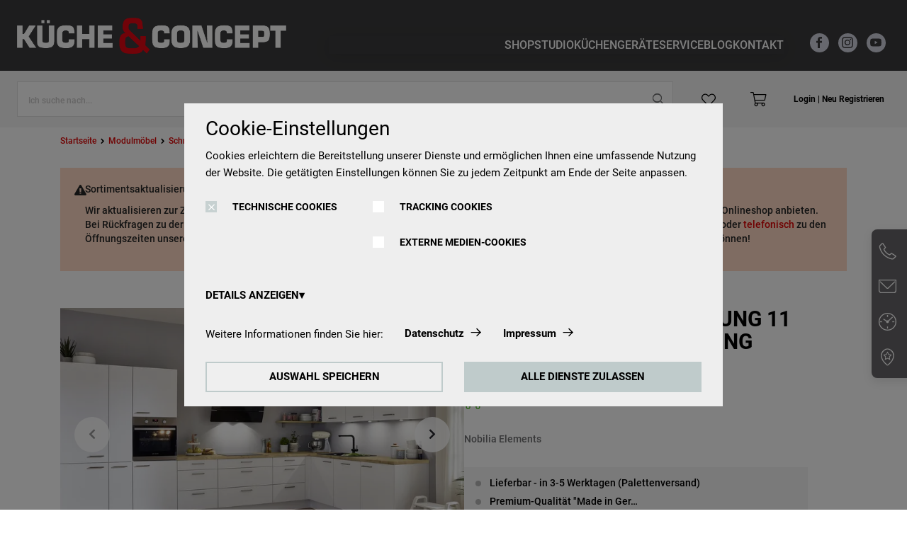

--- FILE ---
content_type: text/html;charset=UTF-8
request_url: https://shop.kueche-concept-dortmund.de/katalog-%C3%B6ffnen/modulm%C3%B6bel/schnelllieferk%C3%BCchen/elements-k%C3%BCchen-planung-11-eiche-sierra-ausrichtung-links/p/KSET-E11-1-b
body_size: 32441
content:
<!DOCTYPE html>
<html lang="de">
<head>
	<title>elements K&uuml;chen Planung 11 Eiche Sierra Ausrichtung Links | Eiche | Links | Metallgriff 726, schwarz | Schnelllieferk&uuml;chen | Modulm&ouml;bel | K&uuml;che &amp; Concept Dortmund</title>

	<meta http-equiv="Content-Type" content="text/html; charset=utf-8"/>
	<meta http-equiv="X-UA-Compatible" content="IE=edge">
	<meta charset="utf-8">
	<meta name="viewport" content="width=device-width, initial-scale=1, shrink-to-fit=no, maximum-scale=5.0">
	<meta name="format-detection" content="telephone=no">

	<meta name="description" content="Spezielle L&ouml;sungen Die nobilia elements K&uuml;che, mit einer Gesamtbreite von 5,40m, kommt bereits komplett vormontiert bei dir an. Bestandteil dieser K&uuml;che ist ein Umbauschrank f&uuml;r eine K&uuml;hl- und Gefrierkombination, ein Hochschrank mit Platz f&uuml;r einen Backofen und einen 30cm breiten Hochschrank als Apotherkerschrank. Zus&auml;tzlich umfasst die K&uuml;che einen Sp&uuml;lenschrank, einen Kochstellenschrank, eine Blende f&uuml;r eine Sp&uuml;lmaschine und vier Wandschr&auml;nke. Alle Elemente k&ouml;nnen nach Deinen W&uuml;nschen in einer beliebige Reihenfolge und Konstellation aufgebaut werden. Anpassung Erstellen Sie eine K&uuml;che mit Modulen in bekannter nobilia-Qualit&auml;t. Mit unserem K&uuml;chenkonfigurator sind Sie nur wenige Klicks davon entfernt, Ihre Traumk&uuml;che genau so zu planen, wie Sie es sich vorstellen. Versuchen Sie es.">
<meta name="robots" content="index,follow">
<meta property="og:type" content="product">
<meta property="og:site_name" content="K&uuml;che &amp; Concept Dortmund">
<meta property="og:title" content="elements K&uuml;chen Planung 11 Eiche Sierra Ausrichtung Links">
<meta property="og:description" content="Lieferbar - in 3-5 Werktagen (Palettenversand) Premium-Qualit&auml;t Made in Germany Kostenlose Abholung an vielen Standorten G&uuml;nstiger K&uuml;chen-Aufbauservice Deutschlandweit! Vorkonfigurierte K&uuml;chenzeilen die &uuml;ber den Konfigurator nach Ihrem W&uuml;nschen erweitert werden k&ouml;nnen.">
<meta property="og:image" content="https://shop.kueche-concept-dortmund.de/medias/1680Wx1050H-null?context=bWFzdGVyfHJvb3R8MTE3NTkwfGltYWdlL3dlYnB8YURFMEwyZ3hZUzg1TkRBek5qZzNNRGMxT0Rjd0x6RTJPREJYZURFd05UQklYMjUxYkd3fGU4ZGYzYmRjMjMzOWY0NDVjNTMwMmQ3ZDU5ZWJlNTg2MjQ3NDQ5MGZhOGI5ZmJkYjlmZGQzYWFhYWVjMmYzYmY">
<meta property="og:url" content="https://shop.kueche-concept-dortmund.de/katalog-%c3%b6ffnen/modulm%c3%b6bel/schnelllieferk%c3%bcchen/elements-k%c3%bcchen-planung-11-eiche-sierra-ausrichtung-links/p/KSET-E11-1-b">
<meta name="twitter:card" content="summary">
<meta name="twitter:site" content="K&uuml;che &amp; Concept Dortmund">
<meta name="twitter:title" content="elements K&uuml;chen Planung 11 Eiche Sierra Ausrichtung Links">
<meta name="twitter:description" content="Lieferbar - in 3-5 Werktagen (Palettenversand) Premium-Qualit&auml;t Made in Germany Kostenlose Abholung an vielen Standorten G&uuml;nstiger K&uuml;chen-Aufbauservice Deutschlandweit! Vorkonfigurierte K&uuml;chenzeilen die &uuml;ber den Konfigurator nach Ihrem W&uuml;nschen erweitert werden k&ouml;nnen.">
<meta name="twitter:image" content="https://shop.kueche-concept-dortmund.de/medias/1680Wx1050H-null?context=bWFzdGVyfHJvb3R8MTE3NTkwfGltYWdlL3dlYnB8YURFMEwyZ3hZUzg1TkRBek5qZzNNRGMxT0Rjd0x6RTJPREJYZURFd05UQklYMjUxYkd3fGU4ZGYzYmRjMjMzOWY0NDVjNTMwMmQ3ZDU5ZWJlNTg2MjQ3NDQ5MGZhOGI5ZmJkYjlmZGQzYWFhYWVjMmYzYmY">
<link rel="canonical" href="https://shop.kueche-concept-dortmund.de/katalog-%c3%b6ffnen/modulm%c3%b6bel/schnelllieferk%c3%bcchen/elements-k%c3%bcchen-planung-11-eiche-sierra-ausrichtung-links/p/KSET-E11-1-b" />
	<link rel="shortcut icon" type="image/x-icon" media="all" href="/_ui/responsive/theme-kc/images/favicon.ico" />
		<link rel="preconnect" href="//www.googletagmanager.com">
<link rel="preconnect" href="//assets.sitescdn.net">

<link rel="stylesheet" type="text/css" media="all" href="/_ui/responsive/theme-kc/css/main.css"/>

        <link rel="preload" href="/_ui/responsive/concatenatedAddons.css" as="style" onload="this.onload=null;this.rel='stylesheet'">
                <noscript><link rel="stylesheet" href="/_ui/responsive/concatenatedAddons.css"></noscript>

            <script>
                window.dataLayer = window.dataLayer || [];
                dataLayer.push();
            </script>

        <!-- Google Tag Manager -->
    <script>
        (function (w, d, s, l, i) {
            
            w[l] = w[l] || [];
            w[l].push({
                'gtm.start':
                    new Date().getTime(), event: 'gtm.js'
            });
            var f = d.getElementsByTagName(s)[0],
                j = d.createElement(s), dl = l != 'dataLayer' ? '&l=' + l : '';
            j.async = true;
            j.src =
                'https://www.googletagmanager.com/gtm.js?id=' + i + dl;
            f.parentNode.insertBefore(j, f);
        })(window, document, 'script', 'dataLayer', 'GTM-NH75FPD');
    </script>
    <!-- End Google Tag Manager -->





















<script defer data-cookieconsent="ignore" nomodule src="/_ui/responsive/theme-kc/js/vendor.bundle.js"></script>
    <script defer data-cookieconsent="ignore" type="module" src="/_ui/responsive/theme-kc/js/vendor.module.bundle.js"></script>
    <script>
        const loadScriptsTimer = setTimeout(loadScripts, 5000);
        const userInteractionEvents = ["mouseover","keydown","touchmove","touchstart", "DOMContentLoaded"];

        window.addEventListener("load", triggerScriptLoader, {
            passive: true
        });

        userInteractionEvents.forEach(function (event) {
            window.addEventListener(event, triggerScriptLoader, {
                passive: true
            });
        });

        function triggerScriptLoader() {
            loadScripts();
            clearTimeout(loadScriptsTimer);
            userInteractionEvents.forEach(function (event) {
                window.removeEventListener(event, triggerScriptLoader, {
                    passive: true
                });
            });
        }
        function loadScripts() {
            document.querySelectorAll("script[data-type='lazy']").forEach(function (elem) {
                elem.setAttribute("src", elem.getAttribute("data-src"));
            });
            document.querySelectorAll("iframe[data-type='lazy']").forEach(function (elem) {
                elem.setAttribute("src", elem.getAttribute("data-src"));
            });
        }
    </script>

	</head>

<body class="page-modularDetails pageType-ProductPage template-pages-product-kc-modularLayout2Page  smartedit-page-uid-modularDetails smartedit-page-uuid-eyJpdGVtSWQiOiJtb2R1bGFyRGV0YWlscyIsImNhdGFsb2dJZCI6Imt1ZWNoZWNvbmNlcHQtQ29udGVudENhdGFsb2ciLCJjYXRhbG9nVmVyc2lvbiI6Ik9ubGluZSJ9 smartedit-catalog-version-uuid-kuecheconcept-ContentCatalog/Online  language-de">

	<!-- Google Tag Manager (noscript) -->
  <noscript>
    <iframe src="https://www.googletagmanager.com/ns.html?id=GTM-NH75FPD" height="0"
            width="0" style="display:none;visibility:hidden"></iframe>
  </noscript>
  <!-- End Google Tag Manager (noscript) -->

<main data-currency-iso-code="EUR">
            <header>
    <div class="yCmsContentSlot">
<div class="cookie-popup--blackout"></div>
    <div class="cookie-popup" isclarityenabled="false" tabindex="1">
        <div class="cookie-popup--wrapper">
            <div class="cookie-popup--title">
                Cookie-Einstellungen</div>
            <div class="cookie-popup--desc">
                Cookies erleichtern die Bereitstellung unserer Dienste und ermöglichen Ihnen eine umfassende Nutzung der Website. Die getätigten Einstellungen können Sie zu jedem Zeitpunkt am Ende der Seite anpassen.</div>
            <form class="cookie-popup--checkboxes">
                <label class="nb-checkbox-layout" for="DSGVO-tech">
                            <span class="nb-checkbox-inner-container">
                                <input id="DSGVO-tech" type="checkbox"
                                       name="DSGVO-tech" checked='checked'disabled>
                                <span class="nb-checkbox-frame"></span>
                            </span>
    <span class="nb-checkbox-label">TECHNISCHE COOKIES</span>
</label>
<div class="cookies-consent-settings">
                    <label class="nb-checkbox-layout" for="TRACKING_COOKIES_CONSENT_TEMPLATE">
                            <span class="nb-checkbox-inner-container">
                                <input id="TRACKING_COOKIES_CONSENT_TEMPLATE" type="checkbox"
                                       name="TRACKING_COOKIES_CONSENT_TEMPLATE" tabIndex="2">
                                <span class="nb-checkbox-frame"></span>
                            </span>
    <span class="nb-checkbox-label">TRACKING COOKIES</span>
</label>
<label class="nb-checkbox-layout" for="MEDIA_COOKIES_CONSENT_TEMPLATE">
                            <span class="nb-checkbox-inner-container">
                                <input id="MEDIA_COOKIES_CONSENT_TEMPLATE" type="checkbox"
                                       name="MEDIA_COOKIES_CONSENT_TEMPLATE" tabIndex="2">
                                <span class="nb-checkbox-frame"></span>
                            </span>
    <span class="nb-checkbox-label">EXTERNE MEDIEN-COOKIES</span>
</label>
</div>
            </form>
            <div class="cookie-popup--details-accordion">
                <div class="nb-accordion js-accordion">
    <div class="nb-accordion--title js-accordion-title">
        DETAILS ANZEIGEN</div>
    <div class="nb-accordion--content js-accordion-content">
        <p>
                            <b>
                                Technische Cookies:</b>
                            <br>
                            Diese Cookies sind immer aktiviert, da sie für die Grundfunktionen der Seite zwingend erforderlich sind.</p>
                        <p>
                                <b>
                                    Tracking Cookies:</b>
                                <br>
                                    Um unsere Website kontinuierlich zu verbessern, analysieren wir die Verhaltensweisen der Besucher. Dazu nutzen wir Tracking Cookies für Google Analytics (z.T. über den Google Tag Manager).</p>
                        <p>
                                <b>
                                    Externe Medien-Cookies:</b>
                                <br>
                                    Die Cookies werden zum Abspielen der Videos benötigt. Sobald Cookies von externen Medien akzeptiert werden, kann das Video abgespielt werden.</p>
                        </div>
</div>


</div>
            <div class="cookie-popup--further-info">
                    <span>Weitere Informationen finden Sie hier:</span>
                    <a href="https://www.kueche-concept-dortmund.de/datenschutz/" class="data-privacy">Datenschutz</a><a href="https://www.kueche-concept-dortmund.de/impressum/">Impressum</a></div>
            <div class="cookie-popup--buttons">
                <button class="js-apply-selected-cookie-settings" tabindex="6">AUSWAHL SPEICHERN</button>
                <button class="js-apply-all-cookie-settings" tabindex="7">ALLE DIENSTE ZULASSEN</button>
            </div>
        </div>
    </div>
</div><div id="js-mobile-search-frame">
        <div class="mobile-search-box">
            <div class="container mobile-search-box--items">
                <div class="mobile-search-box--controls">
                    <div id="js-close-search-frame" class="close-search-frame">
                        <i class="icon-nb-arrow-left"></i>
                    </div>
                </div>
                <div class="mobile-search-box--content">
                    <div class="yCmsComponent mobile-search-box--taile">
<form class="search-header-form" name="search_form_SearchBoxComponent" method="get" action="/search/text">
	<div class="input-search-box">
    <input
        type="text"
        class="search-header-form__input js-site-search-input"
        aria-label="Ich suche nach..."
        name="text"
        value=""
        maxlength="100" placeholder="Ich suche nach..."
        data-options="{
            &#034;autocompleteUrl&#034; : &#034;/search/autocomplete/SearchBoxComponent&#034;,
            &#034;minCharactersBeforeRequest&#034; : &#034;3&#034;,
            &#034;waitTimeBeforeRequest&#034; : &#034;500&#034;,
            &#034;displayProductImages&#034; : &#034;true&#034;
        }"
        autocomplete="off"
      />
    <button type="button" class="btn btn-link js-search-button-clean search-button-clean icon-nb-close" aria-label="Ich suche nach...">
    </button>
    </div>
  <div class="autocomplete-panel js-autocomplete-panel"></div>
</form>
</div></div>
            </div>
        </div>
    </div>
    <div class="header-container js-header-container">
        <div class="d-flex header-wrapper">
            <div class="header-main-logo">
              <div class="d-flex align-items-center">
                <div class="header-wrap--logo js-header-logo">
                  <div class="yCmsComponent yComponentWrapper header-wrap--logo-component">
<section>
	<div class="banner-wrapper">
		<a class="banner-container" href="https://www.kueche-concept-dortmund.de/" aria-label="Kueche Concept logo" target="_self">
					<img loading="lazy" alt="Kueche Concept logo"
					    src="/medias/logo-header.png?context=[base64]" >
				</a>
			</div>
</section>
</div></div>
              </div>
            </div>
            <div class="row header-nav d-lg-flex">
              <div class="col-12">
                  <div class="megamenu-wrapper megamenu-border">
        <div class="container">
            <div class="nav nav-pills nav-desktop megamenu-nav">
                <div class="megamenu-mob-close megamenu-mob-close--js">
                    </div>
                <ul class="megamenu-mob-top-links" data-length="7">
                    </ul>
                <ul class="megamenu-nav-items">
                    <li class="megamenu-nav-item " item-number="0">
                                















    
    
    
    
    
    
    
    
        







<div class="default_entry">
    
        
        
            <div class="nav_node_with_entries hover-dropdown--js" data-entries-size="5">
                










    








<div class="nav-node-displayName megamenu-dropdown-title--js " data-href="">
    
        
            SHOP
        
        
    
    <i class="icon-chevron-down-solid"></i>
</div>




                <div class="megamenu-dropdown-default_entry megamenu-dropdown-content--js">
                    
                        
                            <div class="default_node_children_display">
                                







<div class="default_entry">
    
        
            <div class="single_nav_node">
                








    
    <a href="/katalog-%c3%b6ffnen/modulm%c3%b6bel/schnelllieferk%c3%bcchen/mc/modular-kitchens">Schnelllieferküchen</a>




            </div>
        
        
    
</div>

                            </div>
                        
                    
                        
                            <div class="default_node_children_display">
                                







<div class="default_entry">
    
        
            <div class="single_nav_node">
                








    
    <a href="/katalog-%c3%b6ffnen/planungsk%c3%bcchen/kc/kitchenTemplates">Planungsküchen</a>




            </div>
        
        
    
</div>

                            </div>
                        
                    
                        
                            <div class="default_node_children_display">
                                







<div class="default_entry">
    
        
        
            <div class="nav_node_with_entries hover-dropdown--js" data-entries-size="6">
                










    





    
    
        
    




<div class="nav-node-displayName megamenu-dropdown-title--js " data-href="/katalog-%c3%b6ffnen/nobilia-elements/k%c3%bcchenzubeh%c3%b6r/c/elements-accessories">
    
        
        
            
                Küchenzubehör
            
        
    
    <i class="icon-chevron-down-solid"></i>
</div>




                <div class="megamenu-dropdown-default_entry megamenu-dropdown-content--js">
                    
                        
                            <div class="default_node_children_display">
                                







<div class="default_entry">
    
        
            <div class="single_nav_node">
                








    
    <a href="/katalog-%c3%b6ffnen/nobilia-elements/k%c3%bcchenzubeh%c3%b6r/besteckeins%c3%a4tze/c/elements-cutlery-tray">Besteckeinsätze</a>




            </div>
        
        
    
</div>

                            </div>
                        
                    
                        
                            <div class="default_node_children_display">
                                







<div class="default_entry">
    
        
            <div class="single_nav_node">
                








    
    <a href="/katalog-%c3%b6ffnen/nobilia-elements/k%c3%bcchenzubeh%c3%b6r/antirutschmatten-feuchtigkeitsschutz/c/elements-anti-slip-mat">Antirutschmatten</a>




            </div>
        
        
    
</div>

                            </div>
                        
                    
                        
                            <div class="default_node_children_display">
                                







<div class="default_entry">
    
        
            <div class="single_nav_node">
                








    
    <a href="/katalog-%c3%b6ffnen/nobilia-elements/k%c3%bcchenzubeh%c3%b6r/sp%c3%bclen/c/elements-accessories-sinks">Spülen</a>




            </div>
        
        
    
</div>

                            </div>
                        
                    
                        
                            <div class="default_node_children_display">
                                







<div class="default_entry">
    
        
            <div class="single_nav_node">
                








    
    <a href="/katalog-%c3%b6ffnen/nobilia-elements/k%c3%bcchenzubeh%c3%b6r/mischbatterien/c/elements-accessories-mixer-taps">Mischbatterien</a>




            </div>
        
        
    
</div>

                            </div>
                        
                    
                        
                            <div class="default_node_children_display">
                                







<div class="default_entry">
    
        
            <div class="single_nav_node">
                








    
    <a href="/katalog-%c3%b6ffnen/nobilia-elements/k%c3%bcchenzubeh%c3%b6r/abfallsammler/c/elements-waste-bins">Abfallsammler</a>




            </div>
        
        
    
</div>

                            </div>
                        
                    
                        
                            <div class="default_node_children_display">
                                







<div class="default_entry">
    
        
            <div class="single_nav_node">
                








    
    <a href="/katalog-%c3%b6ffnen/nobilia-elements/k%c3%bcchenzubeh%c3%b6r/montagezubeh%c3%b6r/c/elements-mounting-accessories">Montagezubehör</a>




            </div>
        
        
    
</div>

                            </div>
                        
                    
                </div>
            </div>
        
    
</div>

                            </div>
                        
                    
                        
                            <div class="default_node_children_display">
                                







<div class="default_entry">
    
        
        
            <div class="nav_node_with_entries hover-dropdown--js" data-entries-size="8">
                










    





    
    
        
    




<div class="nav-node-displayName megamenu-dropdown-title--js " data-href="/katalog-%c3%b6ffnen/nobilia-elements/k%c3%bcchenschr%c3%a4nke/c/elements-kitchen-products">
    
        
        
            
                Küchenschränke
            
        
    
    <i class="icon-chevron-down-solid"></i>
</div>




                <div class="megamenu-dropdown-default_entry megamenu-dropdown-content--js">
                    
                        
                            <div class="default_node_children_display">
                                







<div class="default_entry">
    
        
            <div class="single_nav_node">
                








    
    <a href="/katalog-%c3%b6ffnen/nobilia-elements/k%c3%bcchenschr%c3%a4nke/unterschr%c3%a4nke/c/elements-kitchen-base-units">Unterschränke</a>




            </div>
        
        
    
</div>

                            </div>
                        
                    
                        
                            <div class="default_node_children_display">
                                







<div class="default_entry">
    
        
            <div class="single_nav_node">
                








    
    <a href="/katalog-%c3%b6ffnen/nobilia-elements/k%c3%bcchenschr%c3%a4nke/wandschr%c3%a4nke/c/elements-kitchen-wall-units">Wandschränke</a>




            </div>
        
        
    
</div>

                            </div>
                        
                    
                        
                            <div class="default_node_children_display">
                                







<div class="default_entry">
    
        
            <div class="single_nav_node">
                








    
    <a href="/katalog-%c3%b6ffnen/nobilia-elements/k%c3%bcchenschr%c3%a4nke/hochschr%c3%a4nke/c/elements-kitchen-tall-units">Hochschränke</a>




            </div>
        
        
    
</div>

                            </div>
                        
                    
                        
                            <div class="default_node_children_display">
                                







<div class="default_entry">
    
        
            <div class="single_nav_node">
                








    
    <a href="/katalog-%c3%b6ffnen/nobilia-elements/k%c3%bcchenschr%c3%a4nke/wandregale/c/elements-shelves">Wandregale</a>




            </div>
        
        
    
</div>

                            </div>
                        
                    
                        
                            <div class="default_node_children_display">
                                







<div class="default_entry">
    
        
            <div class="single_nav_node">
                








    
    <a href="/katalog-%c3%b6ffnen/nobilia-elements/k%c3%bcchenschr%c3%a4nke/arbeitsplatten-abdeckb%c3%b6den/c/elements-accessories-worktops">Arbeitsplatten</a>




            </div>
        
        
    
</div>

                            </div>
                        
                    
                        
                            <div class="default_node_children_display">
                                







<div class="default_entry">
    
        
            <div class="single_nav_node">
                








    
    <a href="/katalog-%c3%b6ffnen/nobilia-elements/k%c3%bcchenschr%c3%a4nke/nischenverkleidungen/c/elements-niche-claddings">Nischenverkleidungen</a>




            </div>
        
        
    
</div>

                            </div>
                        
                    
                        
                            <div class="default_node_children_display">
                                







<div class="default_entry">
    
        
            <div class="single_nav_node">
                








    
    <a href="/katalog-%c3%b6ffnen/nobilia-elements/k%c3%bcchenschr%c3%a4nke/wangen-passst%c3%bccke/c/elements-upright-panels">Wangen &amp; Passstücke </a>




            </div>
        
        
    
</div>

                            </div>
                        
                    
                        
                            <div class="default_node_children_display">
                                







<div class="default_entry">
    
        
            <div class="single_nav_node">
                








    
    <a href="/katalog-%c3%b6ffnen/nobilia-elements/k%c3%bcchenschr%c3%a4nke/sockelblenden/c/elements-plinths">Sockelblenden</a>




            </div>
        
        
    
</div>

                            </div>
                        
                    
                </div>
            </div>
        
    
</div>

                            </div>
                        
                    
                        
                            <div class="default_node_children_display">
                                







<div class="default_entry">
    
        
        
            <div class="nav_node_with_entries hover-dropdown--js" data-entries-size="4">
                










    





    
    
        
    




<div class="nav-node-displayName megamenu-dropdown-title--js " data-href="/katalog-%c3%b6ffnen/nobilia-elements/elektroger%c3%a4te/c/elements-electrical-appliances">
    
        
        
            
                Elektrogeräte
            
        
    
    <i class="icon-chevron-down-solid"></i>
</div>




                <div class="megamenu-dropdown-default_entry megamenu-dropdown-content--js">
                    
                        
                            <div class="default_node_children_display">
                                







<div class="default_entry">
    
        
            <div class="single_nav_node">
                








    
    <a href="/katalog-%c3%b6ffnen/nobilia-elements/elektroger%c3%a4te/back%c3%b6fen/c/elements-electrical-appliances-ovens">Backöfen</a>




            </div>
        
        
    
</div>

                            </div>
                        
                    
                        
                            <div class="default_node_children_display">
                                







<div class="default_entry">
    
        
            <div class="single_nav_node">
                








    
    <a href="/katalog-%c3%b6ffnen/nobilia-elements/elektroger%c3%a4te/kochfelder/c/elements-electrical-appliances-hobs">Kochfelder</a>




            </div>
        
        
    
</div>

                            </div>
                        
                    
                        
                            <div class="default_node_children_display">
                                







<div class="default_entry">
    
        
            <div class="single_nav_node">
                








    
    <a href="/katalog-%c3%b6ffnen/nobilia-elements/elektroger%c3%a4te/geschirrsp%c3%bcler/c/elements-electrical-appliances-dishwashers">Geschirrspüler</a>




            </div>
        
        
    
</div>

                            </div>
                        
                    
                        
                            <div class="default_node_children_display">
                                







<div class="default_entry">
    
        
            <div class="single_nav_node">
                








    
    <a href="/katalog-%c3%b6ffnen/nobilia-elements/elektroger%c3%a4te/k%c3%bchlschr%c3%a4nke/c/elements-electrical-appliances-fridges">Kühlgeräte</a>




            </div>
        
        
    
</div>

                            </div>
                        
                    
                </div>
            </div>
        
    
</div>

                            </div>
                        
                    
                </div>
            </div>
        
    
</div>

    
    

</li>
                        <li class="megamenu-nav-item " item-number="1">
                                















    
    
    
    
    
    
    
    
    
        







<div class="default_entry">
    
        
        
            <div class="nav_node_with_entries kh-dropdown--js hover-dropdown--js" data-entries-size="5">
                










    





    
    
        
    




<div class="nav-node-displayName megamenu-dropdown-title--js " data-href="https://www.kueche-concept-dortmund.de/studio/">
    
        
            STUDIO
        
        
    
    <i class="icon-chevron-down-solid"></i>
</div>




                <div class="megamenu-dropdown-content--js megamenu-dropdown-default_entry">
                    
                        
                            <div class="default_node_children_display">
                                








    
    <a href="https://www.kueche-concept-dortmund.de/studio/#ueber-uns">Über uns</a>




                            </div>
                        
                    
                        
                            <div class="default_node_children_display">
                                








    
    <a href="https://www.kueche-concept-dortmund.de/studio/#ausstellung">Küchenausstellung</a>




                            </div>
                        
                    
                        
                            <div class="default_node_children_display">
                                








    
    <a href="https://www.kueche-concept-dortmund.de/studio/#ansprechpartner">Ansprechpartner</a>




                            </div>
                        
                    
                        
                            <div class="default_node_children_display">
                                








    
    <a href="https://www.kueche-concept-dortmund.de/studio/#karriere">Karriere</a>




                            </div>
                        
                    
                        
                            <div class="default_node_children_display">
                                








    
    <a href="https://www.kueche-concept-dortmund.de/studio/#kochveranstaltungen">Kochveranstaltungen</a>




                            </div>
                        
                    
                </div>
            </div>
        
    
</div>

    

</li>
                        <li class="megamenu-nav-item " item-number="2">
                                















    
    
    
    
    
    
    
    
    
        







<div class="default_entry">
    
        
        
            <div class="nav_node_with_entries kh-dropdown--js hover-dropdown--js" data-entries-size="4">
                










    





    
    
        
    




<div class="nav-node-displayName megamenu-dropdown-title--js " data-href="https://www.kueche-concept-dortmund.de/kuechen/">
    
        
            KÜCHEN
        
        
    
    <i class="icon-chevron-down-solid"></i>
</div>




                <div class="megamenu-dropdown-content--js megamenu-dropdown-default_entry">
                    
                        
                            <div class="default_node_children_display">
                                








    
    <a href="https://www.kueche-concept-dortmund.de/kuechen/#marken">Küchenmarken</a>




                            </div>
                        
                    
                        
                            <div class="default_node_children_display">
                                








    
    <a href="https://www.kueche-concept-dortmund.de/kuechen/#galerie">Galerie</a>




                            </div>
                        
                    
                        
                            <div class="default_node_children_display">
                                








    
    <a href="https://www.kueche-concept-dortmund.de/kuechen/#angebote">Küchenangebote</a>




                            </div>
                        
                    
                        
                            <div class="default_node_children_display">
                                








    
    <a href="https://www.kueche-concept-dortmund.de/kuechen/#ausstellungskuechen">Ausstellungsküchen</a>




                            </div>
                        
                    
                </div>
            </div>
        
    
</div>

    

</li>
                        <li class="megamenu-nav-item " item-number="3">
                                















    
    
    
    
    
    
    
    
    
        







<div class="default_entry">
    
        
        
            <div class="nav_node_with_entries kh-dropdown--js hover-dropdown--js" data-entries-size="3">
                










    





    
    
        
    




<div class="nav-node-displayName megamenu-dropdown-title--js " data-href="https://www.kueche-concept-dortmund.de/geraete/">
    
        
            GERÄTE
        
        
    
    <i class="icon-chevron-down-solid"></i>
</div>




                <div class="megamenu-dropdown-content--js megamenu-dropdown-default_entry">
                    
                        
                            <div class="default_node_children_display">
                                








    
    <a href="https://www.kueche-concept-dortmund.de/geraete/#marken">Marken</a>




                            </div>
                        
                    
                        
                            <div class="default_node_children_display">
                                








    
    <a href="https://www.kueche-concept-dortmund.de/geraete/#geraetewelt">Gerätewelt</a>




                            </div>
                        
                    
                        
                            <div class="default_node_children_display">
                                








    
    <a href="https://www.kueche-concept-dortmund.de/geraete/#ausstattung">Ausstattung</a>




                            </div>
                        
                    
                </div>
            </div>
        
    
</div>

    

</li>
                        <li class="megamenu-nav-item " item-number="4">
                                















    
    
    
    
    
    
    
    
    
        







<div class="default_entry">
    
        
        
            <div class="nav_node_with_entries kh-dropdown--js hover-dropdown--js" data-entries-size="6">
                










    





    
    
        
    




<div class="nav-node-displayName megamenu-dropdown-title--js " data-href="https://www.kueche-concept-dortmund.de/service/">
    
        
            SERVICE
        
        
    
    <i class="icon-chevron-down-solid"></i>
</div>




                <div class="megamenu-dropdown-content--js megamenu-dropdown-default_entry">
                    
                        
                            <div class="default_node_children_display">
                                








    
    <a href="https://www.kueche-concept-dortmund.de/service/#leistungen">Leistungen</a>




                            </div>
                        
                    
                        
                            <div class="default_node_children_display">
                                








    
    <a href="https://www.kueche-concept-dortmund.de/service/#magazine">Magazine</a>




                            </div>
                        
                    
                        
                            <div class="default_node_children_display">
                                








    
    <a href="https://www.kueche-concept-dortmund.de/service/#kuechenberatung-zuhause">Küchenberatung zuhause</a>




                            </div>
                        
                    
                        
                            <div class="default_node_children_display">
                                








    
    <a href="https://www.kueche-concept-dortmund.de/service/#kuechenkonfigurator">Küchenkonfigurator</a>




                            </div>
                        
                    
                        
                            <div class="default_node_children_display">
                                








    
    <a href="https://www.kueche-concept-dortmund.de/service/#leitfaden-kuechenkauf">Leitfaden Küchenkauf</a>




                            </div>
                        
                    
                        
                            <div class="default_node_children_display">
                                








    
    <a href="https://www.kueche-concept-dortmund.de/service/#wertscheck">Wertscheck</a>




                            </div>
                        
                    
                </div>
            </div>
        
    
</div>

    

</li>
                        <li class="megamenu-nav-item " item-number="5">
                                <div class="single_nav_node">
                                            








    
    <a href="https://www.kueche-concept-dortmund.de/blog/">BLOG</a>



</div>
                                    </li>
                        <li class="megamenu-nav-item " item-number="6">
                                <div class="single_nav_node">
                                            








    
    <a href="https://www.kueche-concept-dortmund.de/kontakt/">KONTAKT</a>



</div>
                                    </li>
                        </ul>
            </div>
            </div>
        </div>
</div>
            </div>
            <div class="header-actions">
              <div class="yCmsComponent header-actions-list">
<a data-tooltip="Facebook" href="https://de-de.facebook.com/KuecheundConceptDortmund/"
                               class="header-wrap--user-zone--icon header-wrap--user--desktop " target="_blank">
                               <i class="" data-text="Facebook">
                                    <img loading="lazy" src="/medias/icon-facebook.svg?context=[base64]" alt="Facebook"/>
                                </i>
                            </a>
                        <a data-tooltip="Instagram" href="https://www.instagram.com/kuecheconceptdo/"
                               class="header-wrap--user-zone--icon header-wrap--user--desktop " target="_blank">
                               <i class="" data-text="Instagram">
                                    <img loading="lazy" src="/medias/icon-instagram.svg?context=[base64]" alt="Instagram"/>
                                </i>
                            </a>
                        <a data-tooltip="Youtube" href="https://www.youtube.com/channel/UCgZBvtdkly_hxvLm0k2FDMg/videos"
                               class="header-wrap--user-zone--icon header-wrap--user--desktop " target="_blank">
                               <i class="" data-text="Youtube">
                                    <img loading="lazy" src="/medias/icon-youtube.svg?context=[base64]" alt="Youtube"/>
                                </i>
                            </a>
                        </div></div>
            <div class="header-wrap--logo-hamburger nav-hamburger--none">
              <div class="js-open-mobmenu  header-img--hamburder">
                <i class="icon-nb-menu"></i>
              </div>
            </div>
        </div>

        <div class="header-bottom">
          <div class="d-flex header-wrap align-items-center">
            <div class="header-section-left">
                <div class="search-header">
                    <div class="header-wrap--form">
                        <div class="yCmsComponent desktop-search-box">
<form class="search-header-form" name="search_form_SearchBoxComponent" method="get" action="/search/text">
	<div class="input-search-box">
    <input
        type="text"
        class="search-header-form__input js-site-search-input"
        aria-label="Ich suche nach..."
        name="text"
        value=""
        maxlength="100" placeholder="Ich suche nach..."
        data-options="{
            &#034;autocompleteUrl&#034; : &#034;/search/autocomplete/SearchBoxComponent&#034;,
            &#034;minCharactersBeforeRequest&#034; : &#034;3&#034;,
            &#034;waitTimeBeforeRequest&#034; : &#034;500&#034;,
            &#034;displayProductImages&#034; : &#034;true&#034;
        }"
        autocomplete="off"
      />
    <button type="button" class="btn btn-link js-search-button-clean search-button-clean icon-nb-close" aria-label="Ich suche nach...">
    </button>
    </div>
  <div class="autocomplete-panel js-autocomplete-panel"></div>
</form>
</div></div>
                </div>
            </div>
            <div class="header-section-right">
              <div class="d-flex justify-content-end">
                <div class="header-wrap--user-zone d-inline-flex">
                <a id="js-mobile-search" href="javascript:void(0);" class="header-wrap--user-zone--icon align-items-center d-flex d-lg-none" aria-label="Suchen">
                                        <i class="icon-search-light"></i>
                                    </a>
                    <a data-tooltip="Wishlist" href="/wishlist"
                               class="header-wrap--user-zone--icon header-wrap--user--desktop " >
                               <i class="" data-text="Wishlist">
                                    <img loading="lazy" src="/medias/wishlist.svg?context=[base64]" alt="Wishlist"/>
                                </i>
                            </a>
                        <div class="yCmsContentSlot componentContainer">
<div class="yCmsComponent">
<a href="/cart" class="header-wrap--user-zone--icon js-mini-cart-link-nobilia"
        data-mini-cart-url="/cart/rollover/MiniCart"
	data-mini-cart-refresh-url="/cart/miniCart/SUBTOTAL"
	data-mini-cart-name="Warenkorb"
	data-mini-cart-empty-name="Leerer warenkorb"
	data-mini-cart-items-text="Elemente"
   	data-tooltip="Warenkorb"
    aria-label="Warenkorb"
	>

	<i class="icon-shopping-cart-light"></i>
	<span class="shopping-cart--title"></span>
</a>






</div></div><ul class="nav nav-pills nav-desktop">
                                    <li class="yCmsComponent nav-link-single">
<a href="/login"  class="phone-cta login-navigation-link"  aria-label="/login">
            <i class=""></i>
            <span>Login | Neu Registrieren</span></a>
        </li></ul>
                            </div>
              </div>
            </div>
          </div>
        </div>
    </div>
</header>
<a id="skip-to-content"></a>

            <section class="main-content">
                <div class="notify-container js-global-messages" style="display: none;">
    </div>
<section>
        <div>
            <div class="container">
                <nav aria-label="breadcrumb" class="breadcrambs">
                    <ol data-length="3" class="breadcrumb js-breadcrumb" itemscope itemtype="https://schema.org/BreadcrumbList">
        <li class="breadcrumb-item breadcrumb-item--home d-none d-lg-block"
            itemprop="itemListElement" itemscope itemtype="https://schema.org/ListItem">
            <a href="/" itemprop="item">
                Startseite<meta itemprop="name" content="Startseite" />
                <meta itemprop="position" content="1" />
            </a>
        </li>

        <li class="breadcrumb-item d-none d-lg-flex"
                        itemprop="itemListElement" itemscope itemtype="https://schema.org/ListItem">
                        <a href="/katalog-%c3%b6ffnen/modulm%c3%b6bel/mc/modular-furniture" itemprop="item" class="">
                            Modulmöbel<meta itemprop="name" content="Modulmöbel" />
                            <meta itemprop="position" content="2" />
                        </a>
                    </li>
                <li class="breadcrumb-item d-none d-lg-flex"
                        itemprop="itemListElement" itemscope itemtype="https://schema.org/ListItem">
                        <a href="/katalog-%c3%b6ffnen/modulm%c3%b6bel/schnelllieferk%c3%bcchen/mc/modular-kitchens" itemprop="item" class="">
                            Schnelllieferküchen<meta itemprop="name" content="Schnelllieferküchen" />
                            <meta itemprop="position" content="3" />
                        </a>
                    </li>
                <li class="breadcrumb-item active" aria-current="page"
                        itemprop="itemListElement" itemscope itemtype="https://schema.org/ListItem">
                        elements Küchen Planung 11<meta itemprop="name" content="elements Küchen Planung 11" />
                        <meta itemprop="position" content="4" />
                    </li>
                </ol>
</nav>
            </div>

            <div class="yCmsContentSlot catalog-update-component">
<div class="yCmsComponent">
<div class=" catalog-update-message">
        <div class=" catalog-update-message__wrapper">
            <div class="catalog-update-message__icon">
                <i class='icon-attention-filled'></i>
            </div>
            <div class='catalog-update-message__text'>
                <div class='catalog-update-message__title'>Sortimentsaktualisierung – Wir aktualisieren unser Onlinesortiment für Sie!</div>
                <p>Wir aktualisieren zur Zeit unser Onlinesortiment. F&uuml;r den Zeitraum der Aktualisierung k&ouml;nnen wir leider keinen direkten Verkauf &uuml;ber unseren Onlineshop anbieten. Bei R&uuml;ckfragen zu der Lieferf&auml;higkeit unserer Produkte sowie individuelle Anfragen zu Zubeh&ouml;rartikeln erreichen Sie uns jederzeit per <a href="mailto:info@kueche-concept-dortmund.de">E-Mail</a> oder <a href="tel:+49 (0)231 7930315">telefonisch</a> zu den &Ouml;ffnungszeiten unseres K&uuml;chenstudios. Wir bitten um Verst&auml;ndnis und freuen uns, Ihnen bald unser neues Onlinesortiment pr&auml;sentieren zu k&ouml;nnen! </p></div>
        </div>
    </div>
</div></div><div class="kdp-container js-kdp-container">
                <div class="container kdp-info">
                    <div class="kdp-info--wrapper">
                        <div class="kdp-info--left">
                            <div class="yCmsContentSlot productDetailsPageSection2">
<div class="yCmsComponent js-swiper-kitchen-details">
<div class="pdp-swiper">
        <div class="pdp-swiper--top">
            <div class="swiper-kitchen-details">
                <button type="button" data-whishlist="false"
        class="add-to-wishlist-js add-to-wishlist"
        data-product-code="KSET-E11-1-b" aria-label="Auf den Merkzettel">
    <i data-whishlist="false" class="wishlist--js icon-nb-favourite"></i>
    </button>






<div class="swiper-wrapper" data-length="6" >
                    <div class="swiper-slide">
                            <div data-code="KSET-E11-1-b" data-image-code="TEMPLATE_PREVIEW_KSET-E11-1-b_1680Wx1050H" class="zoom-image js-zoom-image-gallery"></div>
                            <img class="js-swiper-img-zoom"  itemprop="image" alt="Küche &amp; Concept Dortmund elements Küchen Planung 11 Eiche Sierra Ausrichtung Links 0" src="/medias/720Wx450H-null?context=bWFzdGVyfHJvb3R8MzAwOTZ8aW1hZ2Uvd2VicHxhREU1TDJnd01TODVOREF6TmpnM09EWXlNekF5THpjeU1GZDRORFV3U0Y5dWRXeHN8NjZhMTczY2ZiNDRiNWE2MTlkOWQ2ZWVmZDY0OWQwOTg5YmMzMzM3YTc2ZjhjNDYzM2YxYWU0MDJkMGI0MDc5OQ">
                        </div>
                    <div class="swiper-slide">
                            <div data-code="KSET-E11-1-b" data-image-code="GALLERY_IMAGE_1_KSET-11_1680Wx1050H" class="zoom-image js-zoom-image-gallery"></div>
                            <img class="js-swiper-img-zoom" loading="lazy" itemprop="image" alt="Küche &amp; Concept Dortmund elements Küchen Planung 11 Eiche Sierra Ausrichtung Links 1" src="/medias/720Wx450H-null?context=bWFzdGVyfHJvb3R8MjE2NDB8aW1hZ2Uvd2VicHxhREJoTDJobVlpODVOREF6Tmpnd01UazBOVGt3THpjeU1GZDRORFV3U0Y5dWRXeHN8YTg4YzcyMzU0YzliMTE3OWE3M2YzMDQ0MDg1OTVlMmJiY2E5ZTM2NmUxY2QwYzQzOTlmOWY1NjJmOWYzZGMwMw">
                        </div>
                    <div class="swiper-slide">
                            <div data-code="KSET-E11-1-b" data-image-code="GALLERY_IMAGE_2_KSET-11_1680Wx1050H" class="zoom-image js-zoom-image-gallery"></div>
                            <img class="js-swiper-img-zoom" loading="lazy" itemprop="image" alt="Küche &amp; Concept Dortmund elements Küchen Planung 11 Eiche Sierra Ausrichtung Links 2" src="/medias/720Wx450H-null?context=bWFzdGVyfHJvb3R8NDYwODh8aW1hZ2Uvd2VicHxhRFpsTDJobE55ODVOREF6Tmpnd056RTRPRGM0THpjeU1GZDRORFV3U0Y5dWRXeHN8OTk4MGNmZmRiNjI1MzVlNjA5MzBhZDMyMDI1OGI4YTIwZTE5MzM2MzZkOGQzNTIwYWY5Y2YwNzkzMzQ2ODdiZg">
                        </div>
                    <div class="swiper-slide">
                            <div data-code="KSET-E11-1-b" data-image-code="GALLERY_IMAGE_3_KSET-11_1680Wx1050H" class="zoom-image js-zoom-image-gallery"></div>
                            <img class="js-swiper-img-zoom" loading="lazy" itemprop="image" alt="Küche &amp; Concept Dortmund elements Küchen Planung 11 Eiche Sierra Ausrichtung Links 3" src="/medias/720Wx450H-null?context=bWFzdGVyfHJvb3R8Mjg2NzZ8aW1hZ2Uvd2VicHxhREl4TDJnNU1pODVOREF6TmpneE1URXlNRGswTHpjeU1GZDRORFV3U0Y5dWRXeHN8YTMyMzkxOGRiZWJjNGVhMjIzYzJlZTU1Yzc0ODM2NDYxMzEzZTkxNTY3ZWU5OTlhYWNjNTJlNTJjMjBhODA4OA">
                        </div>
                    <div class="swiper-slide">
                            <div data-code="KSET-E11-1-b" data-image-code="GALLERY_IMAGE_4_KSET-11_1680Wx1050H" class="zoom-image js-zoom-image-gallery"></div>
                            <img class="js-swiper-img-zoom" loading="lazy" itemprop="image" alt="Küche &amp; Concept Dortmund elements Küchen Planung 11 Eiche Sierra Ausrichtung Links 4" src="/medias/720Wx450H-null?context=bWFzdGVyfHJvb3R8MjU3NzZ8aW1hZ2Uvd2VicHxhREUyTDJnM1pDODVOREF6TmpneE56WTNORFUwTHpjeU1GZDRORFV3U0Y5dWRXeHN8ZDVjMjI5MjkxOWZhOTg3ZjIxMjFkYjM4MGNiMzA1ZjEwNTI4MzZmZDM3N2JmMDVjZjhlYWQ1YTYwMTYyZjdmMA">
                        </div>
                    <div class="swiper-slide">
                            <div data-code="KSET-E11-1-b" data-image-code="GALLERY_IMAGE_5_KSET-11_1680Wx1050H" class="zoom-image js-zoom-image-gallery"></div>
                            <img class="js-swiper-img-zoom" loading="lazy" itemprop="image" alt="Küche &amp; Concept Dortmund elements Küchen Planung 11 Eiche Sierra Ausrichtung Links 5" src="/medias/720Wx450H-null?context=bWFzdGVyfHJvb3R8MzE3ODZ8aW1hZ2Uvd2VicHxhR05oTDJneU55ODVOREF6TmpneU1UWXdOamN3THpjeU1GZDRORFV3U0Y5dWRXeHN8NWUyZWUzYzRkNmUwZmMyZGM3ZmRmNTFhNzM3OTU0OWU0M2ViNmUwNjk4NTMwMzMxMWVmMDQ0MzEwMjU5OTNiNg">
                        </div>
                    </div>
                <div class="swiper-pagination"></div>
                    <div class="arrows">
                        <div class="swiper-next-slide">
                            <i class="icon-chevron-right-solid"></i>
                        </div>
                        <div class="swiper-prev-slide">
                            <i class="icon-chevron-left-solid"></i>
                        </div>
                    </div>
                </div>
        </div>

        <div class="pdp-swiper--bottom">
                <div class="kitchen-details-gallery-thumbs js-gallery-thumbs">
                        <div class="swiper-wrapper">
                            <div class="swiper-slide swiper-thumbnail-slide" data-image-color-characteristic="">
                                    <div class="slide-with-background">
                                        <img loading="lazy" alt="Küche &amp; Concept Dortmund elements Küchen Planung 11 Eiche Sierra Ausrichtung Links 0" src="/medias/138Wx117H-null?context=bWFzdGVyfHJvb3R8NDQyMHxpbWFnZS93ZWJwfGFERTNMMmd3TkM4NU5EQXpOamczT1RJM09ETTRMekV6T0ZkNE1URTNTRjl1ZFd4c3xiNWRlMzcxY2I4ZjAzZDM2ZGVlMGI2ZGQyZGRkMjQ5ZGM5ZjJlZjI3ZDIwZWVkYWM4NjMwNTJlYjk5MzhlZjU3">
                                    </div>
                                </div>
                            <div class="swiper-slide swiper-thumbnail-slide" data-image-color-characteristic="">
                                    <div class="slide-with-background">
                                        <img loading="lazy" alt="Küche &amp; Concept Dortmund elements Küchen Planung 11 Eiche Sierra Ausrichtung Links 1" src="/medias/138Wx117H-null?context=bWFzdGVyfHJvb3R8MzMzMHxpbWFnZS93ZWJwfGFHWmlMMmhtTkM4NU5EQXpOamd3TXpJMU5qWXlMekV6T0ZkNE1URTNTRjl1ZFd4c3xiYmJlZjQ0YjZhNzc2NjFiNGEyMzQ1NmZjNjAxNGQwYjM0NTlmNWFlYTRmNmU3MWRiNGJhNTcyM2U2NGRlYzQ2">
                                    </div>
                                </div>
                            <div class="swiper-slide swiper-thumbnail-slide" data-image-color-characteristic="">
                                    <div class="slide-with-background">
                                        <img loading="lazy" alt="Küche &amp; Concept Dortmund elements Küchen Planung 11 Eiche Sierra Ausrichtung Links 2" src="/medias/138Wx117H-null?context=bWFzdGVyfHJvb3R8NDM2MnxpbWFnZS93ZWJwfGFEbGtMMmhsTUM4NU5EQXpOamd3T1RFMU5EZzJMekV6T0ZkNE1URTNTRjl1ZFd4c3wxZWU3ZmIxMWZmOTIxYjhlOGI2OTQwMGQ3MjljMzhhMjYxMGZmZmU4NjUwNDQxMTFmOTFkNTI3OWU3YWIzMTky">
                                    </div>
                                </div>
                            <div class="swiper-slide swiper-thumbnail-slide" data-image-color-characteristic="">
                                    <div class="slide-with-background">
                                        <img loading="lazy" alt="Küche &amp; Concept Dortmund elements Küchen Planung 11 Eiche Sierra Ausrichtung Links 3" src="/medias/138Wx117H-null?context=bWFzdGVyfHJvb3R8MzUxMHxpbWFnZS93ZWJwfGFEWXlMMmc0WlM4NU5EQXpOamd4TWpRek1UWTJMekV6T0ZkNE1URTNTRjl1ZFd4c3w0MWQ0NWM0MjZjNzNkYmQyOWZmNGRhYWQ0YTA4ZDRmMWY4MWQ1ZDhiNzkzMzdmYmVjZmZiOTUxMDgyMmQzZDk4">
                                    </div>
                                </div>
                            <div class="swiper-slide swiper-thumbnail-slide" data-image-color-characteristic="">
                                    <div class="slide-with-background">
                                        <img loading="lazy" alt="Küche &amp; Concept Dortmund elements Küchen Planung 11 Eiche Sierra Ausrichtung Links 4" src="/medias/138Wx117H-null?context=bWFzdGVyfHJvb3R8MjQzNnxpbWFnZS93ZWJwfGFEVTJMMmczT1M4NU5EQXpOamd4T0RrNE5USTJMekV6T0ZkNE1URTNTRjl1ZFd4c3xjYTFjYTExOWNhY2VhM2JlMTVkZmNhOTc0Y2NkNWZiMGJiYjkzYTM1MWY5MjMxYjM4YWJlYTZmYTQ5NjQyMmZk">
                                    </div>
                                </div>
                            <div class="swiper-slide swiper-thumbnail-slide" data-image-color-characteristic="">
                                    <div class="slide-with-background">
                                        <img loading="lazy" alt="Küche &amp; Concept Dortmund elements Küchen Planung 11 Eiche Sierra Ausrichtung Links 5" src="/medias/138Wx117H-null?context=bWFzdGVyfHJvb3R8NDUyOHxpbWFnZS93ZWJwfGFHTmlMMmd5TkM4NU5EQXpOamd5TWpJMk1qQTJMekV6T0ZkNE1URTNTRjl1ZFd4c3w0NWE1NmRlNjI0MGExNjg3Y2YyY2MzMDVhM2RiYmEwNzliMmM3MTlhNmNhOGYxYWMzNGY2MGQ2MDg0YjBlYTQ2">
                                    </div>
                                </div>
                            </div>
                </div>
            </div>
        </div>
</div></div></div>
                        <div class="kdp-info--right">
                            <h1 class="kdp-info--name" itemprop="name">
                                    elements Küchen Planung 11 Eiche Sierra Ausrichtung Links</h1>
                            <div class="yCmsContentSlot productDetailsPageSection3">
<div class="yCmsComponent productDetailsPageSection3-component">
<div class='kdp-info--data'>
        <a class="immediately-available ">
            <i class='icon-truck-light'></i>
            <span>Sofort verfügbar 10-15 Werktage</span>
        </a>
    </div>
<div class="kdp-info--manufacturer">
    <div class="kdp-info--brand">Nobilia Elements</div>
    </div>
<div class="kdp-info--block-wrapper js-cart-hide-read-more ">
       <div class="kdp-info--block">
           <ul><li> Lieferbar - in 3-5 Werktagen  (Palettenversand)</li><li> Premium-Qualität "Made in Germany"</li><li> Kostenlose Abholung an vielen Standorten</li><li> Günstiger Küchen-Aufbauservice Deutschlandweit!</li><li> Vorkonfigurierte Küchenzeilen die über den Konfigurator nach Ihrem Wünschen erweitert werden können.</li></ul></div>
    </div>
</div><div class="yCmsComponent productDetailsPageSection3-component">
<div class="variants-component-list container more-than-two">
            <div class="variants-component-wrapper variants-dropdown">
        <div class="variants-component js-variants-dropdown" data-title="Arbeitsplattenfarbe">

            <div class="variants-component-value">
    <div class="variants-component-value-picture">
        <img src="https://shop.kueche-concept-dortmund.de/medias/oakColor.jpg?context=[base64]" class="variants-component-value__image" alt="Eiche">
    </div>
    <div class="variants-component-value-content">
        <div class="variants-component-value__title">Arbeitsplattenfarbe</div>
        <div class="variants-component-value__variant">Eiche</div>
    </div>
    <div class="variants-component-value__caret"></div>
</div>
<div class="variants-component-items-list">
                <div class="variants-component--item ">
                        <a href="/katalog-%c3%b6ffnen/modulm%c3%b6bel/schnelllieferk%c3%bcchen/elements-k%c3%bcchen-planung-11-beton-schiefergrau-ausrichtung-links/p/KSET-E11-b" class="variants-component--img option-display" aria-label="Beton">
            <img loading="lazy" src="https://shop.kueche-concept-dortmund.de/medias/concreteColor.jpg?context=[base64]" alt="Arbeitsplattenfarbe - Beton">
        </a>
    <p class="variants-component--content option-name">Beton</p>
</div>

                    <div class="variants-component--item ">
                        <a href="/katalog-%c3%b6ffnen/modulm%c3%b6bel/schnelllieferk%c3%bcchen/elements-k%c3%bcchen-planung-11-eiche-sierra-ausrichtung-links/p/KSET-E11-1-b" class="variants-component--img option-display" aria-label="Eiche">
            <img loading="lazy" src="https://shop.kueche-concept-dortmund.de/medias/oakColor.jpg?context=[base64]" alt="Arbeitsplattenfarbe - Eiche">
        </a>
    <p class="variants-component--content option-name">Eiche</p>
</div>

                    </div>
        </div>
    </div>
<div class="variants-component-wrapper variants-dropdown">
        <div class="variants-component js-variants-dropdown" data-title="Griffe">

            <div class="variants-component-value">
    <div class="variants-component-value-picture">
        <img src="https://shop.kueche-concept-dortmund.de/medias/blackHandle?context=[base64]" class="variants-component-value__image" alt="Metallgriff 726, schwarz">
    </div>
    <div class="variants-component-value-content">
        <div class="variants-component-value__title">Griffe</div>
        <div class="variants-component-value__variant">Metallgriff 726, schwarz</div>
    </div>
    <div class="variants-component-value__caret"></div>
</div>
<div class="variants-component-items-list">
                <div class="variants-component--item ">
                        <a href="/katalog-%c3%b6ffnen/modulm%c3%b6bel/schnelllieferk%c3%bcchen/elements-k%c3%bcchen-planung-11-eiche-sierra-ausrichtung-links/p/KSET-E11-1-s" class="variants-component--img option-display" aria-label="Metallgriff 263, Edelstahlfarbig">
            <img loading="lazy" src="https://shop.kueche-concept-dortmund.de/medias/steelHandle?context=[base64]" alt="Griffe - Metallgriff 263, Edelstahlfarbig">
        </a>
    <p class="variants-component--content option-name">Metallgriff 263, Edelstahlfarbig</p>
</div>

                    <div class="variants-component--item ">
                        <a href="/katalog-%c3%b6ffnen/modulm%c3%b6bel/schnelllieferk%c3%bcchen/elements-k%c3%bcchen-planung-11-eiche-sierra-ausrichtung-links/p/KSET-E11-1-b" class="variants-component--img option-display" aria-label="Metallgriff 726, schwarz">
            <img loading="lazy" src="https://shop.kueche-concept-dortmund.de/medias/blackHandle?context=[base64]" alt="Griffe - Metallgriff 726, schwarz">
        </a>
    <p class="variants-component--content option-name">Metallgriff 726, schwarz</p>
</div>

                    <div class="variants-component--item ">
                        <a href="/katalog-%c3%b6ffnen/modulm%c3%b6bel/schnelllieferk%c3%bcchen/elements-k%c3%bcchen-planung-11-eiche-sierra-ausrichtung-links/p/KSET-E11-1-w" class="variants-component--img option-display" aria-label="Metallgriff 956, alpinweiß">
            <img loading="lazy" src="https://shop.kueche-concept-dortmund.de/medias/whiteHandle?context=bWFzdGVyfGltYWdlc3w0Mzg3fGltYWdlL3BuZ3xhRFJoTDJnMlpDODVNekl6T1RjeE5qUXhNemMwTDNkb2FYUmxTR0Z1Wkd4bHxlNmUyMTVkZGVmNzMwMTBjZTVlMjEyMmFiYTg4NmU1NzdjZTY0M2FhZjIxMTgwNzI2NGFmZWIyYjFhYmM4NTU0" alt="Griffe - Metallgriff 956, alpinweiß">
        </a>
    <p class="variants-component--content option-name">Metallgriff 956, alpinweiß</p>
</div>

                    </div>
        </div>
    </div>
<div class="variants-component-wrapper variants-dropdown">
        <div class="variants-component js-variants-dropdown" data-title="Ausrichtung">

            <div class="variants-component-value">
    <div class="variants-component-value-picture">
        <img src="https://shop.kueche-concept-dortmund.de/medias/leftOrientation?context=[base64]" class="variants-component-value__image" alt="Links">
    </div>
    <div class="variants-component-value-content">
        <div class="variants-component-value__title">Ausrichtung</div>
        <div class="variants-component-value__variant">Links</div>
    </div>
    <div class="variants-component-value__caret"></div>
</div>
<div class="variants-component-items-list">
                <div class="variants-component--item ">
                        <a href="/katalog-%c3%b6ffnen/modulm%c3%b6bel/schnelllieferk%c3%bcchen/elements-k%c3%bcchen-planung-11-eiche-sierra-ausrichtung-links/p/KSET-E11-1-b" class="variants-component--img option-display" aria-label="Links">
            <img loading="lazy" src="https://shop.kueche-concept-dortmund.de/medias/leftOrientation?context=[base64]" alt="Ausrichtung - Links">
        </a>
    <p class="variants-component--content option-name">Links</p>
</div>

                    <div class="variants-component--item ">
                        <a href="/katalog-%c3%b6ffnen/modulm%c3%b6bel/schnelllieferk%c3%bcchen/elements-k%c3%bcchen-planung-11-eiche-sierra-ausrichtung-rechts/p/KSET-E11-3-b" class="variants-component--img option-display" aria-label="Rechts">
            <img loading="lazy" src="https://shop.kueche-concept-dortmund.de/medias/rightOrientation?context=[base64]" alt="Ausrichtung - Rechts">
        </a>
    <p class="variants-component--content option-name">Rechts</p>
</div>

                    </div>
        </div>
    </div>
</div>
    </div><div class="yCmsComponent productDetailsPageSection3-component">
<div class="kitchen-details__buttons">
    <div class="yCmsContentSlot kitchen-details__buttons-row">
<div class="yCmsComponent productDetailsPageAdditionalNavigationSlot-component">











<div class="addtocart-component">
    
</div>
</div><div class="yCmsComponent productDetailsPageAdditionalNavigationSlot-component">
<div class="kdp-info-btn btn-component">
        <a href="/book-appointment/online?topicType=PRODUCT&topicCode=KSET-E11-1-b" class="color_enum_black btn btn" target="_self"
                   data-link-name="" >
                        Termin vereinbaren</a>
            </div>
</div></div><div class="yCmsContentSlot kitchen-details__buttons-row">
<div class="yCmsComponent productDetailsPageAdditionalNavigationSlot-component">










</div></div></div>

</div></div></div>
                    </div>
                </div>

                <div class="yCmsContentSlot productDetailsPageSection4">
<div class="yCmsComponent productDetailsPageSection4-component">
<div class="container tabs-container">
        <div class="tabs-wrapper"></div>
        <div data-tab-id="modularDetailsDescriptionPageWrapperTab" class="tab-element">
                    <p class="tab-name">Beschreibung</p>
                    



<div class="headless-page">
    <div class="yCmsContentSlot container nb-slot">

        <div class="yCmsComponent">
<div class="product-description">
        <p><strong>Spezielle Lösungen</strong></p><p>Die nobilia elements Küche, mit einer Gesamtbreite von 5,40m, kommt bereits komplett vormontiert bei dir an. Bestandteil dieser Küche ist ein Umbauschrank für eine Kühl- und Gefrierkombination, ein Hochschrank mit Platz für einen Backofen und einen 30cm breiten Hochschrank als Apotherkerschrank. Zusätzlich umfasst die Küche einen Spülenschrank, einen Kochstellenschrank, eine Blende für eine Spülmaschine und vier Wandschränke. Alle Elemente können nach Deinen Wünschen in einer beliebige Reihenfolge und Konstellation aufgebaut werden.</p><br/><p><strong>Anpassung</strong></p><p>Erstellen Sie eine Küche mit Modulen in bekannter nobilia-Qualität. Mit unserem Küchenkonfigurator sind Sie nur wenige Klicks davon entfernt, Ihre Traumküche genau so zu planen, wie Sie es sich vorstellen. Versuchen Sie es.</p></div>
</div>
    </div>

    <div class="yCmsContentSlot container nb-slot">

        <div class="yCmsComponent">
<section class="set-included-products container">
        <div class="nb-title set-included-products__title"><h2>Im Set enthalten sind</h2></div>
        <div id="productsToShow" class="row set-included-products__item-container show-more-products-list show-more-products-list--hidden">
            <div class="card-grid col-6 col-md-4 col-lg-3">
                    <div class="card card-product">
                        <div class="card-body set-included-products__item">
                            <div class="card-image set-included-product__img-container display_included_product_detail_js" data-main-product="KSET-E11-1-b" data-included-product="product-variant-metal-726-handle">
                                <div data-code="product-variant-metal-726-handle" data-zoom="/medias/1680Wx1050H-null?context=[base64]" class="zoom-image js-zoom-image"></div>

<div class="card-image">
                    <img class="" src="/medias/378Wx200H-null?context=[base64]" alt="Küche &amp; Concept Dortmund Metallgriff 726, schwarz"
                     
                         loading="lazy"
                     />
			</div>

            </div>
                            <div class="card-content set-included-product__content-container display_included_product_detail_js" data-main-product="KSET-E11-1-b" data-included-product="product-variant-metal-726-handle">
                                <div class="card-content--caption card-elapsis set-included-product__name js-tooltip-card-option" data-tooltip="Metallgriff 726, schwarz">Metallgriff 726, schwarz</div>
                                <div class="card-content--labels set-included-product__sku">
                                    <span class="value">
                                        SKU:<span class="card-content--labels-code"> </span>
                                    </span>
                                </div>
                                <div class="card-content--labels set-included-product__quantity">
                                    <span class="value">
                                        Menge: 1</span>
                                </div>
                            </div>
                        </div>
                    </div>
                </div>
            <div class="card-grid col-6 col-md-4 col-lg-3">
                    <div class="card card-product">
                        <div class="card-body set-included-products__item">
                            <div class="card-image set-included-product__img-container display_included_product_detail_js" data-main-product="KSET-E11-1-b" data-included-product="elements-86905-s">
                                <div data-code="elements-86905-s" data-zoom="/medias/1680Wx1050H-86905.webp?context=[base64]" class="zoom-image js-zoom-image"></div>

<div class="card-image">
                    <img class="" src="/medias/378Wx200H-86905.webp?context=[base64]" alt="Küche &amp; Concept Dortmund BEKO Vollintegrierter Geschirrspüler BDIN14N22, 4 Programme BDIN14N22"
                     
                         loading="lazy"
                     />
			</div>

            <div class="energy-label" tabindex="0">
        <div class="energy-label-wrapper">
            <div class="energy-label-scale">
                    <span><div>A</div><div>↑</div><div>G</div></span>
                </div>
            <div class="energy-label-class E" style="background: #EFAF0F; --energy-label-color: #EFAF0F" >
                    <div class="energy-label-class-after" style="border-left-color: #EFAF0F"></div>
                    <span>E</span>
                </div>
            </div>
        <div class="energy-label-info-wrapper">
            </div>
        </div>
</div>
                            <div class="card-content set-included-product__content-container display_included_product_detail_js" data-main-product="KSET-E11-1-b" data-included-product="elements-86905-s">
                                <div class="card-content--caption card-elapsis set-included-product__name js-tooltip-card-option" data-tooltip="BEKO Vollintegrierter Geschirrspüler BDIN14N22, 4 Programme BDIN14N22">BEKO Vollintegrierter Geschirrspüler BDIN14N22, 4 Programme BDIN14N22</div>
                                <div class="card-content--labels set-included-product__sku">
                                    <span class="value">
                                        SKU:<span class="card-content--labels-code"> 86905</span>
                                    </span>
                                </div>
                                <div class="card-content--labels set-included-product__quantity">
                                    <span class="value">
                                        Menge: 1</span>
                                </div>
                            </div>
                        </div>
                    </div>
                </div>
            <div class="card-grid col-6 col-md-4 col-lg-3">
                    <div class="card card-product">
                        <div class="card-body set-included-products__item">
                            <div class="card-image set-included-product__img-container display_included_product_detail_js" data-main-product="KSET-E11-1-b" data-included-product="elements-17791-s">
                                <div data-code="elements-17791-s" data-zoom="/medias/1680Wx1050H-17791.webp?context=[base64]" class="zoom-image js-zoom-image"></div>

<div class="card-image">
                    <img class="" src="/medias/378Wx200H-17791.webp?context=[base64]" alt="Küche &amp; Concept Dortmund CARLO NOBILI: Hochdruck- Einhebelmischbatterie Live, Mischbatterie, Schwarz matt 17791"
                     
                         loading="lazy"
                     />
			</div>

            </div>
                            <div class="card-content set-included-product__content-container display_included_product_detail_js" data-main-product="KSET-E11-1-b" data-included-product="elements-17791-s">
                                <div class="card-content--caption card-elapsis set-included-product__name js-tooltip-card-option" data-tooltip="CARLO NOBILI: Hochdruck- Einhebelmischbatterie Live, Mischbatterie, Schwarz matt 17791">CARLO NOBILI: Hochdruck- Einhebelmischbatterie Live, Mischbatterie, Schwarz matt 17791</div>
                                <div class="card-content--labels set-included-product__sku">
                                    <span class="value">
                                        SKU:<span class="card-content--labels-code"> 17791</span>
                                    </span>
                                </div>
                                <div class="card-content--labels set-included-product__quantity">
                                    <span class="value">
                                        Menge: 1</span>
                                </div>
                            </div>
                        </div>
                    </div>
                </div>
            <div class="card-grid col-6 col-md-4 col-lg-3">
                    <div class="card card-product">
                        <div class="card-body set-included-products__item">
                            <div class="card-image set-included-product__img-container display_included_product_detail_js" data-main-product="KSET-E11-1-b" data-included-product="elements-86842-s">
                                <div data-code="elements-86842-s" data-zoom="/medias/1680Wx1050H-86842.webp?context=[base64]" class="zoom-image js-zoom-image"></div>

<div class="card-image">
                    <img class="" src="/medias/378Wx200H-86842.webp?context=[base64]" alt="Küche &amp; Concept Dortmund BEKO Glaskeramik-Kochfeld HII 64400 MT mit Induktion, Sologerät, Rahmenlos HII64400MT"
                     
                         loading="lazy"
                     />
			</div>

            </div>
                            <div class="card-content set-included-product__content-container display_included_product_detail_js" data-main-product="KSET-E11-1-b" data-included-product="elements-86842-s">
                                <div class="card-content--caption card-elapsis set-included-product__name js-tooltip-card-option" data-tooltip="BEKO Glaskeramik-Kochfeld HII 64400 MT mit Induktion, Sologerät, Rahmenlos HII64400MT">BEKO Glaskeramik-Kochfeld HII 64400 MT mit Induktion, Sologerät, Rahmenlos HII64400MT</div>
                                <div class="card-content--labels set-included-product__sku">
                                    <span class="value">
                                        SKU:<span class="card-content--labels-code"> 86842</span>
                                    </span>
                                </div>
                                <div class="card-content--labels set-included-product__quantity">
                                    <span class="value">
                                        Menge: 1</span>
                                </div>
                            </div>
                        </div>
                    </div>
                </div>
            <div class="card-grid col-6 col-md-4 col-lg-3">
                    <div class="card card-product">
                        <div class="card-body set-included-products__item">
                            <div class="card-image set-included-product__img-container display_included_product_detail_js" data-main-product="KSET-E11-1-b" data-included-product="elements-86520L">
                                <div data-code="elements-86520L" data-zoom="/medias/1680Wx1050H-86520.webp?context=[base64]" class="zoom-image js-zoom-image"></div>

<div class="card-image">
                    <img class="" src="/medias/378Wx200H-86520.webp?context=[base64]" alt="Küche &amp; Concept Dortmund BEKO Integrierte Kühl- Gefrierkombination BCSA285K4SN BCSA285K4SN"
                     
                         loading="lazy"
                     />
			</div>

            <div class="energy-label" tabindex="0">
        <div class="energy-label-wrapper">
            <div class="energy-label-scale">
                    <span><div>A</div><div>↑</div><div>G</div></span>
                </div>
            <div class="energy-label-class E" style="background: #EFAF0F; --energy-label-color: #EFAF0F" >
                    <div class="energy-label-class-after" style="border-left-color: #EFAF0F"></div>
                    <span>E</span>
                </div>
            </div>
        <div class="energy-label-info-wrapper">
            </div>
        </div>
</div>
                            <div class="card-content set-included-product__content-container display_included_product_detail_js" data-main-product="KSET-E11-1-b" data-included-product="elements-86520L">
                                <div class="card-content--caption card-elapsis set-included-product__name js-tooltip-card-option" data-tooltip="BEKO Integrierte Kühl- Gefrierkombination BCSA285K4SN BCSA285K4SN">BEKO Integrierte Kühl- Gefrierkombination BCSA285K4SN BCSA285K4SN</div>
                                <div class="card-content--labels set-included-product__sku">
                                    <span class="value">
                                        SKU:<span class="card-content--labels-code"> 86520</span>
                                    </span>
                                </div>
                                <div class="card-content--labels set-included-product__quantity">
                                    <span class="value">
                                        Menge: 1</span>
                                </div>
                            </div>
                        </div>
                    </div>
                </div>
            <div class="card-grid col-6 col-md-4 col-lg-3">
                    <div class="card card-product">
                        <div class="card-body set-included-products__item">
                            <div class="card-image set-included-product__img-container display_included_product_detail_js" data-main-product="KSET-E11-1-b" data-included-product="elements-761110">
                                <div data-code="elements-761110" data-zoom="/medias/1680Wx1050H-761110-1.webp?context=[base64]" class="zoom-image js-zoom-image"></div>

<div class="card-image">
                    <img class="" src="/medias/378Wx200H-761110-1.webp?context=[base64]" alt="Küche &amp; Concept Dortmund Arbeitsplatte für Ecklösungen, linker Schenkel APDEW60-246-E"
                     
                         loading="lazy"
                     />
			</div>

            </div>
                            <div class="card-content set-included-product__content-container display_included_product_detail_js" data-main-product="KSET-E11-1-b" data-included-product="elements-761110">
                                <div class="card-content--caption card-elapsis set-included-product__name js-tooltip-card-option" data-tooltip="Arbeitsplatte für Ecklösungen, linker Schenkel APDEW60-246-E">Arbeitsplatte für Ecklösungen, linker Schenkel APDEW60-246-E</div>
                                <div class="card-content--labels set-included-product__sku">
                                    <span class="value">
                                        SKU:<span class="card-content--labels-code"> 7611</span>
                                    </span>
                                </div>
                                <div class="card-content--labels set-included-product__quantity">
                                    <span class="value">
                                        Menge: 1</span>
                                </div>
                            </div>
                        </div>
                    </div>
                </div>
            <div class="card-grid col-6 col-md-4 col-lg-3">
                    <div class="card card-product">
                        <div class="card-body set-included-products__item">
                            <div class="card-image set-included-product__img-container display_included_product_detail_js" data-main-product="KSET-E11-1-b" data-included-product="elements-761410">
                                <div data-code="elements-761410" data-zoom="/medias/1680Wx1050H-761410-1.webp?context=[base64]" class="zoom-image js-zoom-image"></div>

<div class="card-image">
                    <img class="" src="/medias/378Wx200H-761410-1.webp?context=[base64]" alt="Küche &amp; Concept Dortmund Arbeitsplatte für Ecklösungen, rechter Schenkel APDEE60-400-E"
                     
                         loading="lazy"
                     />
			</div>

            </div>
                            <div class="card-content set-included-product__content-container display_included_product_detail_js" data-main-product="KSET-E11-1-b" data-included-product="elements-761410">
                                <div class="card-content--caption card-elapsis set-included-product__name js-tooltip-card-option" data-tooltip="Arbeitsplatte für Ecklösungen, rechter Schenkel APDEE60-400-E">Arbeitsplatte für Ecklösungen, rechter Schenkel APDEE60-400-E</div>
                                <div class="card-content--labels set-included-product__sku">
                                    <span class="value">
                                        SKU:<span class="card-content--labels-code"> 7614</span>
                                    </span>
                                </div>
                                <div class="card-content--labels set-included-product__quantity">
                                    <span class="value">
                                        Menge: 1</span>
                                </div>
                            </div>
                        </div>
                    </div>
                </div>
            <div class="card-grid col-6 col-md-4 col-lg-3">
                    <div class="card card-product">
                        <div class="card-body set-included-products__item">
                            <div class="card-image set-included-product__img-container display_included_product_detail_js" data-main-product="KSET-E11-1-b" data-included-product="elements-923410">
                                <div data-code="elements-923410" data-zoom="/medias/1680Wx1050H-9234.webp?context=[base64]" class="zoom-image js-zoom-image"></div>

<div class="card-image">
                    <img class="" src="/medias/378Wx200H-9234.webp?context=[base64]" alt="Küche &amp; Concept Dortmund Sockelblende für Ergänzungs- und Ersatzbestellungen SB15-220"
                     
                         loading="lazy"
                     />
			</div>

            </div>
                            <div class="card-content set-included-product__content-container display_included_product_detail_js" data-main-product="KSET-E11-1-b" data-included-product="elements-923410">
                                <div class="card-content--caption card-elapsis set-included-product__name js-tooltip-card-option" data-tooltip="Sockelblende für Ergänzungs- und Ersatzbestellungen SB15-220">Sockelblende für Ergänzungs- und Ersatzbestellungen SB15-220</div>
                                <div class="card-content--labels set-included-product__sku">
                                    <span class="value">
                                        SKU:<span class="card-content--labels-code"> 9234</span>
                                    </span>
                                </div>
                                <div class="card-content--labels set-included-product__quantity">
                                    <span class="value">
                                        Menge: 1</span>
                                </div>
                            </div>
                        </div>
                    </div>
                </div>
            <div class="card-grid col-6 col-md-4 col-lg-3 show-more-products-item--hidden">
                    <div class="card card-product">
                        <div class="card-body set-included-products__item">
                            <div class="card-image set-included-product__img-container display_included_product_detail_js" data-main-product="KSET-E11-1-b" data-included-product="elements-486710">
                                <div data-code="elements-486710" data-zoom="/medias/1680Wx1050H-4867-1.webp?context=[base64]" class="zoom-image js-zoom-image"></div>

<div class="card-image">
                    <img class="" src="/medias/378Wx200H-4867-1.webp?context=[base64]" alt="Küche &amp; Concept Dortmund Sockelretouren-Paket SORP"
                     
                         loading="lazy"
                     />
			</div>

            </div>
                            <div class="card-content set-included-product__content-container display_included_product_detail_js" data-main-product="KSET-E11-1-b" data-included-product="elements-486710">
                                <div class="card-content--caption card-elapsis set-included-product__name js-tooltip-card-option" data-tooltip="Sockelretouren-Paket SORP">Sockelretouren-Paket SORP</div>
                                <div class="card-content--labels set-included-product__sku">
                                    <span class="value">
                                        SKU:<span class="card-content--labels-code"> 4867</span>
                                    </span>
                                </div>
                                <div class="card-content--labels set-included-product__quantity">
                                    <span class="value">
                                        Menge: 1</span>
                                </div>
                            </div>
                        </div>
                    </div>
                </div>
            <div class="card-grid col-6 col-md-4 col-lg-3 show-more-products-item--hidden">
                    <div class="card card-product">
                        <div class="card-body set-included-products__item">
                            <div class="card-image set-included-product__img-container display_included_product_detail_js" data-main-product="KSET-E11-1-b" data-included-product="elements-924410">
                                <div data-code="elements-924410" data-zoom="/medias/1680Wx1050H-9244.webp?context=[base64]" class="zoom-image js-zoom-image"></div>

<div class="card-image">
                    <img class="" src="/medias/378Wx200H-9244.webp?context=[base64]" alt="Küche &amp; Concept Dortmund Sockelblende für Ergänzungs- und Ersatzbestellungen SB15-335"
                     
                         loading="lazy"
                     />
			</div>

            </div>
                            <div class="card-content set-included-product__content-container display_included_product_detail_js" data-main-product="KSET-E11-1-b" data-included-product="elements-924410">
                                <div class="card-content--caption card-elapsis set-included-product__name js-tooltip-card-option" data-tooltip="Sockelblende für Ergänzungs- und Ersatzbestellungen SB15-335">Sockelblende für Ergänzungs- und Ersatzbestellungen SB15-335</div>
                                <div class="card-content--labels set-included-product__sku">
                                    <span class="value">
                                        SKU:<span class="card-content--labels-code"> 9244</span>
                                    </span>
                                </div>
                                <div class="card-content--labels set-included-product__quantity">
                                    <span class="value">
                                        Menge: 2</span>
                                </div>
                            </div>
                        </div>
                    </div>
                </div>
            <div class="card-grid col-6 col-md-4 col-lg-3 show-more-products-item--hidden">
                    <div class="card card-product">
                        <div class="card-body set-included-products__item">
                            <div class="card-image set-included-product__img-container display_included_product_detail_js" data-main-product="KSET-E11-1-b" data-included-product="elements-86753-s">
                                <div data-code="elements-86753-s" data-zoom="/medias/1680Wx1050H-86753-1.webp?context=[base64]" class="zoom-image js-zoom-image"></div>

<div class="card-image">
                    <img class="" src="/medias/378Wx200H-86753-1.webp?context=[base64]" alt="Küche &amp; Concept Dortmund BEKO Einbaubackofen BBIM174N0BE mit Hydrolyse, Schwarz BBIM174N0BE"
                     
                         loading="lazy"
                     />
			</div>

            <div class="energy-label" tabindex="0">
        <div class="energy-label-wrapper">
            <div class="energy-label-class A+" style="background: #C1D82E; --energy-label-color: #C1D82E" >
                    <div class="energy-label-class-after" style="border-left-color: #C1D82E"></div>
                    <span>A+</span>
                </div>
            </div>
        <div class="energy-label-info-wrapper">
            </div>
        </div>
</div>
                            <div class="card-content set-included-product__content-container display_included_product_detail_js" data-main-product="KSET-E11-1-b" data-included-product="elements-86753-s">
                                <div class="card-content--caption card-elapsis set-included-product__name js-tooltip-card-option" data-tooltip="BEKO Einbaubackofen BBIM174N0BE mit Hydrolyse, Schwarz BBIM174N0BE">BEKO Einbaubackofen BBIM174N0BE mit Hydrolyse, Schwarz BBIM174N0BE</div>
                                <div class="card-content--labels set-included-product__sku">
                                    <span class="value">
                                        SKU:<span class="card-content--labels-code"> 86753</span>
                                    </span>
                                </div>
                                <div class="card-content--labels set-included-product__quantity">
                                    <span class="value">
                                        Menge: 1</span>
                                </div>
                            </div>
                        </div>
                    </div>
                </div>
            <div class="card-grid col-6 col-md-4 col-lg-3 show-more-products-item--hidden">
                    <div class="card card-product">
                        <div class="card-body set-included-products__item">
                            <div class="card-image set-included-product__img-container display_included_product_detail_js" data-main-product="KSET-E11-1-b" data-included-product="elements-2467411L">
                                <div data-code="elements-2467411L" data-zoom="/medias/1680Wx1050H-24674-1.webp?context=[base64]" class="zoom-image js-zoom-image"></div>

<div class="card-image">
                    <img class="" src="/medias/378Wx200H-24674-1.webp?context=[base64]" alt="Küche &amp; Concept Dortmund Geräte-Umbau GD194-1"
                     
                         loading="lazy"
                     />
			</div>

            </div>
                            <div class="card-content set-included-product__content-container display_included_product_detail_js" data-main-product="KSET-E11-1-b" data-included-product="elements-2467411L">
                                <div class="card-content--caption card-elapsis set-included-product__name js-tooltip-card-option" data-tooltip="Geräte-Umbau GD194-1">Geräte-Umbau GD194-1</div>
                                <div class="card-content--labels set-included-product__sku">
                                    <span class="value">
                                        SKU:<span class="card-content--labels-code"> 24674</span>
                                    </span>
                                </div>
                                <div class="card-content--labels set-included-product__quantity">
                                    <span class="value">
                                        Menge: 1</span>
                                </div>
                            </div>
                        </div>
                    </div>
                </div>
            <div class="card-grid col-6 col-md-4 col-lg-3 show-more-products-item--hidden">
                    <div class="card card-product">
                        <div class="card-body set-included-products__item">
                            <div class="card-image set-included-product__img-container display_included_product_detail_js" data-main-product="KSET-E11-1-b" data-included-product="elements-2407311">
                                <div data-code="elements-2407311" data-zoom="/medias/1680Wx1050H-24073-1.webp?context=[base64]" class="zoom-image js-zoom-image"></div>

<div class="card-image">
                    <img class="" src="/medias/378Wx200H-24073-1.webp?context=[base64]" alt="Küche &amp; Concept Dortmund Apothekerschrank HDA30-1"
                     
                         loading="lazy"
                     />
			</div>

            </div>
                            <div class="card-content set-included-product__content-container display_included_product_detail_js" data-main-product="KSET-E11-1-b" data-included-product="elements-2407311">
                                <div class="card-content--caption card-elapsis set-included-product__name js-tooltip-card-option" data-tooltip="Apothekerschrank HDA30-1">Apothekerschrank HDA30-1</div>
                                <div class="card-content--labels set-included-product__sku">
                                    <span class="value">
                                        SKU:<span class="card-content--labels-code"> 24073</span>
                                    </span>
                                </div>
                                <div class="card-content--labels set-included-product__quantity">
                                    <span class="value">
                                        Menge: 1</span>
                                </div>
                            </div>
                        </div>
                    </div>
                </div>
            <div class="card-grid col-6 col-md-4 col-lg-3 show-more-products-item--hidden">
                    <div class="card card-product">
                        <div class="card-body set-included-products__item">
                            <div class="card-image set-included-product__img-container display_included_product_detail_js" data-main-product="KSET-E11-1-b" data-included-product="elements-2341711R">
                                <div data-code="elements-2341711R" data-zoom="/medias/1680Wx1050H-23417-1.webp?context=[base64]" class="zoom-image js-zoom-image"></div>

<div class="card-image">
                    <img class="" src="/medias/378Wx200H-23417-1.webp?context=[base64]" alt="Küche &amp; Concept Dortmund Geräte-Umbau Backofen GO-1"
                     
                         loading="lazy"
                     />
			</div>

            </div>
                            <div class="card-content set-included-product__content-container display_included_product_detail_js" data-main-product="KSET-E11-1-b" data-included-product="elements-2341711R">
                                <div class="card-content--caption card-elapsis set-included-product__name js-tooltip-card-option" data-tooltip="Geräte-Umbau Backofen GO-1">Geräte-Umbau Backofen GO-1</div>
                                <div class="card-content--labels set-included-product__sku">
                                    <span class="value">
                                        SKU:<span class="card-content--labels-code"> 23417</span>
                                    </span>
                                </div>
                                <div class="card-content--labels set-included-product__quantity">
                                    <span class="value">
                                        Menge: 1</span>
                                </div>
                            </div>
                        </div>
                    </div>
                </div>
            <div class="card-grid col-6 col-md-4 col-lg-3 show-more-products-item--hidden">
                    <div class="card card-product">
                        <div class="card-body set-included-products__item">
                            <div class="card-image set-included-product__img-container display_included_product_detail_js" data-main-product="KSET-E11-1-b" data-included-product="elements-2206211">
                                <div data-code="elements-2206211" data-zoom="/medias/1680Wx1050H-22062-1.webp?context=[base64]" class="zoom-image js-zoom-image"></div>

<div class="card-image">
                    <img class="" src="/medias/378Wx200H-22062-1.webp?context=[base64]" alt="Küche &amp; Concept Dortmund Auszugschrank UA60"
                     
                         loading="lazy"
                     />
			</div>

            </div>
                            <div class="card-content set-included-product__content-container display_included_product_detail_js" data-main-product="KSET-E11-1-b" data-included-product="elements-2206211">
                                <div class="card-content--caption card-elapsis set-included-product__name js-tooltip-card-option" data-tooltip="Auszugschrank UA60">Auszugschrank UA60</div>
                                <div class="card-content--labels set-included-product__sku">
                                    <span class="value">
                                        SKU:<span class="card-content--labels-code"> 22062</span>
                                    </span>
                                </div>
                                <div class="card-content--labels set-included-product__quantity">
                                    <span class="value">
                                        Menge: 2</span>
                                </div>
                            </div>
                        </div>
                    </div>
                </div>
            <div class="card-grid col-6 col-md-4 col-lg-3 show-more-products-item--hidden">
                    <div class="card card-product">
                        <div class="card-body set-included-products__item">
                            <div class="card-image set-included-product__img-container display_included_product_detail_js" data-main-product="KSET-E11-1-b" data-included-product="elements-2139111">
                                <div data-code="elements-2139111" data-zoom="/medias/1680Wx1050H-21391-2.webp?context=[base64]" class="zoom-image js-zoom-image"></div>

<div class="card-image">
                    <img class="" src="/medias/378Wx200H-21391-2.webp?context=[base64]" alt="Küche &amp; Concept Dortmund Kochstellenschrank KS2A90"
                     
                         loading="lazy"
                     />
			</div>

            </div>
                            <div class="card-content set-included-product__content-container display_included_product_detail_js" data-main-product="KSET-E11-1-b" data-included-product="elements-2139111">
                                <div class="card-content--caption card-elapsis set-included-product__name js-tooltip-card-option" data-tooltip="Kochstellenschrank KS2A90">Kochstellenschrank KS2A90</div>
                                <div class="card-content--labels set-included-product__sku">
                                    <span class="value">
                                        SKU:<span class="card-content--labels-code"> 21391</span>
                                    </span>
                                </div>
                                <div class="card-content--labels set-included-product__quantity">
                                    <span class="value">
                                        Menge: 1</span>
                                </div>
                            </div>
                        </div>
                    </div>
                </div>
            <div class="card-grid col-6 col-md-4 col-lg-3 show-more-products-item--hidden">
                    <div class="card card-product">
                        <div class="card-body set-included-products__item">
                            <div class="card-image set-included-product__img-container display_included_product_detail_js" data-main-product="KSET-E11-1-b" data-included-product="elements-88529-s">
                                <div data-code="elements-88529-s" data-zoom="/medias/1680Wx1050H-WISE90BK-88529.webp?context=[base64]" class="zoom-image js-zoom-image"></div>

<div class="card-image">
                    <img class="" src="/medias/378Wx200H-WISE90BK-88529.webp?context=[base64]" alt="Küche &amp; Concept Dortmund ELICA Wandhaube WISE90BK, 900 mm breit, schwarz WISE90BK"
                     
                         loading="lazy"
                     />
			</div>

            <div class="energy-label" tabindex="0">
        <div class="energy-label-wrapper">
            <div class="energy-label-class B" style="background: #FDBA14; --energy-label-color: #FDBA14" >
                    <div class="energy-label-class-after" style="border-left-color: #FDBA14"></div>
                    <span>B</span>
                </div>
            </div>
        <div class="energy-label-info-wrapper">
            </div>
        </div>
</div>
                            <div class="card-content set-included-product__content-container display_included_product_detail_js" data-main-product="KSET-E11-1-b" data-included-product="elements-88529-s">
                                <div class="card-content--caption card-elapsis set-included-product__name js-tooltip-card-option" data-tooltip="ELICA Wandhaube WISE90BK, 900 mm breit, schwarz WISE90BK">ELICA Wandhaube WISE90BK, 900 mm breit, schwarz WISE90BK</div>
                                <div class="card-content--labels set-included-product__sku">
                                    <span class="value">
                                        SKU:<span class="card-content--labels-code"> 88529</span>
                                    </span>
                                </div>
                                <div class="card-content--labels set-included-product__quantity">
                                    <span class="value">
                                        Menge: 1</span>
                                </div>
                            </div>
                        </div>
                    </div>
                </div>
            <div class="card-grid col-6 col-md-4 col-lg-3 show-more-products-item--hidden">
                    <div class="card card-product">
                        <div class="card-body set-included-products__item">
                            <div class="card-image set-included-product__img-container display_included_product_detail_js" data-main-product="KSET-E11-1-b" data-included-product="elements-143-s">
                                <div data-code="elements-143-s" data-zoom="/medias/1680Wx1050H-UPE-143-1.webp?context=[base64]" class="zoom-image js-zoom-image"></div>

<div class="card-image">
                    <img class="" src="/medias/378Wx200H-UPE-143-1.webp?context=[base64]" alt="Küche &amp; Concept Dortmund Winkelpassstück UPE"
                     
                         loading="lazy"
                     />
			</div>

            </div>
                            <div class="card-content set-included-product__content-container display_included_product_detail_js" data-main-product="KSET-E11-1-b" data-included-product="elements-143-s">
                                <div class="card-content--caption card-elapsis set-included-product__name js-tooltip-card-option" data-tooltip="Winkelpassstück UPE">Winkelpassstück UPE</div>
                                <div class="card-content--labels set-included-product__sku">
                                    <span class="value">
                                        SKU:<span class="card-content--labels-code"> 143</span>
                                    </span>
                                </div>
                                <div class="card-content--labels set-included-product__quantity">
                                    <span class="value">
                                        Menge: 1</span>
                                </div>
                            </div>
                        </div>
                    </div>
                </div>
            <div class="card-grid col-6 col-md-4 col-lg-3 show-more-products-item--hidden">
                    <div class="card card-product">
                        <div class="card-body set-included-products__item">
                            <div class="card-image set-included-product__img-container display_included_product_detail_js" data-main-product="KSET-E11-1-b" data-included-product="elements-3120611L">
                                <div data-code="elements-3120611L" data-zoom="/medias/1680Wx1050H-SPUD60-31206-1.webp?context=[base64]" class="zoom-image js-zoom-image"></div>

<div class="card-image">
                    <img class="" src="/medias/378Wx200H-SPUD60-31206-1.webp?context=[base64]" alt="Küche &amp; Concept Dortmund Spülenschrank SPUD60"
                     
                         loading="lazy"
                     />
			</div>

            </div>
                            <div class="card-content set-included-product__content-container display_included_product_detail_js" data-main-product="KSET-E11-1-b" data-included-product="elements-3120611L">
                                <div class="card-content--caption card-elapsis set-included-product__name js-tooltip-card-option" data-tooltip="Spülenschrank SPUD60">Spülenschrank SPUD60</div>
                                <div class="card-content--labels set-included-product__sku">
                                    <span class="value">
                                        SKU:<span class="card-content--labels-code"> 31206</span>
                                    </span>
                                </div>
                                <div class="card-content--labels set-included-product__quantity">
                                    <span class="value">
                                        Menge: 1</span>
                                </div>
                            </div>
                        </div>
                    </div>
                </div>
            <div class="card-grid col-6 col-md-4 col-lg-3 show-more-products-item--hidden">
                    <div class="card card-product">
                        <div class="card-body set-included-products__item">
                            <div class="card-image set-included-product__img-container display_included_product_detail_js" data-main-product="KSET-E11-1-b" data-included-product="elements-3986611">
                                <div data-code="elements-3986611" data-zoom="/medias/1680Wx1050H-GSBD60-I-39866-1.webp?context=[base64]" class="zoom-image js-zoom-image"></div>

<div class="card-image">
                    <img class="" src="/medias/378Wx200H-GSBD60-I-39866-1.webp?context=[base64]" alt="Küche &amp; Concept Dortmund Durchgehende Türfront GSBD60-I"
                     
                         loading="lazy"
                     />
			</div>

            </div>
                            <div class="card-content set-included-product__content-container display_included_product_detail_js" data-main-product="KSET-E11-1-b" data-included-product="elements-3986611">
                                <div class="card-content--caption card-elapsis set-included-product__name js-tooltip-card-option" data-tooltip="Durchgehende Türfront GSBD60-I">Durchgehende Türfront GSBD60-I</div>
                                <div class="card-content--labels set-included-product__sku">
                                    <span class="value">
                                        SKU:<span class="card-content--labels-code"> 39866</span>
                                    </span>
                                </div>
                                <div class="card-content--labels set-included-product__quantity">
                                    <span class="value">
                                        Menge: 1</span>
                                </div>
                            </div>
                        </div>
                    </div>
                </div>
            <div class="card-grid col-6 col-md-4 col-lg-3 show-more-products-item--hidden">
                    <div class="card card-product">
                        <div class="card-body set-included-products__item">
                            <div class="card-image set-included-product__img-container display_included_product_detail_js" data-main-product="KSET-E11-1-b" data-included-product="elements-3103011R">
                                <div data-code="elements-3103011R" data-zoom="/medias/1680Wx1050H-UD60-31030-1.webp?context=[base64]" class="zoom-image js-zoom-image"></div>

<div class="card-image">
                    <img class="" src="/medias/378Wx200H-UD60-31030-1.webp?context=[base64]" alt="Küche &amp; Concept Dortmund Unterschrank UD60"
                     
                         loading="lazy"
                     />
			</div>

            </div>
                            <div class="card-content set-included-product__content-container display_included_product_detail_js" data-main-product="KSET-E11-1-b" data-included-product="elements-3103011R">
                                <div class="card-content--caption card-elapsis set-included-product__name js-tooltip-card-option" data-tooltip="Unterschrank UD60">Unterschrank UD60</div>
                                <div class="card-content--labels set-included-product__sku">
                                    <span class="value">
                                        SKU:<span class="card-content--labels-code"> 31030</span>
                                    </span>
                                </div>
                                <div class="card-content--labels set-included-product__quantity">
                                    <span class="value">
                                        Menge: 1</span>
                                </div>
                            </div>
                        </div>
                    </div>
                </div>
            <div class="card-grid col-6 col-md-4 col-lg-3 show-more-products-item--hidden">
                    <div class="card card-product">
                        <div class="card-body set-included-products__item">
                            <div class="card-image set-included-product__img-container display_included_product_detail_js" data-main-product="KSET-E11-1-b" data-included-product="elements-1690210">
                                <div data-code="elements-1690210" data-zoom="/medias/1680Wx1050H-1690210-1.webp?context=[base64]" class="zoom-image js-zoom-image"></div>

<div class="card-image">
                    <img class="" src="/medias/378Wx200H-1690210-1.webp?context=[base64]" alt="Küche &amp; Concept Dortmund Abschlusswange UWA16"
                     
                         loading="lazy"
                     />
			</div>

            </div>
                            <div class="card-content set-included-product__content-container display_included_product_detail_js" data-main-product="KSET-E11-1-b" data-included-product="elements-1690210">
                                <div class="card-content--caption card-elapsis set-included-product__name js-tooltip-card-option" data-tooltip="Abschlusswange UWA16">Abschlusswange UWA16</div>
                                <div class="card-content--labels set-included-product__sku">
                                    <span class="value">
                                        SKU:<span class="card-content--labels-code"> 16902</span>
                                    </span>
                                </div>
                                <div class="card-content--labels set-included-product__quantity">
                                    <span class="value">
                                        Menge: 1</span>
                                </div>
                            </div>
                        </div>
                    </div>
                </div>
            <div class="card-grid col-6 col-md-4 col-lg-3 show-more-products-item--hidden">
                    <div class="card card-product">
                        <div class="card-body set-included-products__item">
                            <div class="card-image set-included-product__img-container display_included_product_detail_js" data-main-product="KSET-E11-1-b" data-included-product="elements-1683210L">
                                <div data-code="elements-1683210L" data-zoom="/medias/1680Wx1050H-16832-1.webp?context=[base64]" class="zoom-image js-zoom-image"></div>

<div class="card-image">
                    <img class="" src="/medias/378Wx200H-16832-1.webp?context=[base64]" alt="Küche &amp; Concept Dortmund Abschluss- / Zwischenwange für Wandschränke, Höhe 1 WW16-1"
                     
                         loading="lazy"
                     />
			</div>

            </div>
                            <div class="card-content set-included-product__content-container display_included_product_detail_js" data-main-product="KSET-E11-1-b" data-included-product="elements-1683210L">
                                <div class="card-content--caption card-elapsis set-included-product__name js-tooltip-card-option" data-tooltip="Abschluss- / Zwischenwange für Wandschränke, Höhe 1 WW16-1">Abschluss- / Zwischenwange für Wandschränke, Höhe 1 WW16-1</div>
                                <div class="card-content--labels set-included-product__sku">
                                    <span class="value">
                                        SKU:<span class="card-content--labels-code"> 16832</span>
                                    </span>
                                </div>
                                <div class="card-content--labels set-included-product__quantity">
                                    <span class="value">
                                        Menge: 2</span>
                                </div>
                            </div>
                        </div>
                    </div>
                </div>
            <div class="card-grid col-6 col-md-4 col-lg-3 show-more-products-item--hidden">
                    <div class="card card-product">
                        <div class="card-body set-included-products__item">
                            <div class="card-image set-included-product__img-container display_included_product_detail_js" data-main-product="KSET-E11-1-b" data-included-product="elements-3234611">
                                <div data-code="elements-3234611" data-zoom="/medias/1680Wx1050H-WFL60-1-32346-2.webp?context=[base64]" class="zoom-image js-zoom-image"></div>

<div class="card-image">
                    <img class="" src="/medias/378Wx200H-WFL60-1-32346-2.webp?context=[base64]" alt="Küche &amp; Concept Dortmund Wandschrank Falt-Lifttür WFL60-1"
                     
                         loading="lazy"
                     />
			</div>

            </div>
                            <div class="card-content set-included-product__content-container display_included_product_detail_js" data-main-product="KSET-E11-1-b" data-included-product="elements-3234611">
                                <div class="card-content--caption card-elapsis set-included-product__name js-tooltip-card-option" data-tooltip="Wandschrank Falt-Lifttür WFL60-1">Wandschrank Falt-Lifttür WFL60-1</div>
                                <div class="card-content--labels set-included-product__sku">
                                    <span class="value">
                                        SKU:<span class="card-content--labels-code"> 32346</span>
                                    </span>
                                </div>
                                <div class="card-content--labels set-included-product__quantity">
                                    <span class="value">
                                        Menge: 3</span>
                                </div>
                            </div>
                        </div>
                    </div>
                </div>
            <div class="card-grid col-6 col-md-4 col-lg-3 show-more-products-item--hidden">
                    <div class="card card-product">
                        <div class="card-body set-included-products__item">
                            <div class="card-image set-included-product__img-container display_included_product_detail_js" data-main-product="KSET-E11-1-b" data-included-product="elements-1630310">
                                <div data-code="elements-1630310" data-zoom="/medias/1680Wx1050H-16303-1.webp?context=[base64]" class="zoom-image js-zoom-image"></div>

<div class="card-image">
                    <img class="" src="/medias/378Wx200H-16303-1.webp?context=[base64]" alt="Küche &amp; Concept Dortmund Abschlusswange HWA16-1"
                     
                         loading="lazy"
                     />
			</div>

            </div>
                            <div class="card-content set-included-product__content-container display_included_product_detail_js" data-main-product="KSET-E11-1-b" data-included-product="elements-1630310">
                                <div class="card-content--caption card-elapsis set-included-product__name js-tooltip-card-option" data-tooltip="Abschlusswange HWA16-1">Abschlusswange HWA16-1</div>
                                <div class="card-content--labels set-included-product__sku">
                                    <span class="value">
                                        SKU:<span class="card-content--labels-code"> 16303</span>
                                    </span>
                                </div>
                                <div class="card-content--labels set-included-product__quantity">
                                    <span class="value">
                                        Menge: 1</span>
                                </div>
                            </div>
                        </div>
                    </div>
                </div>
            <div class="card-grid col-6 col-md-4 col-lg-3 show-more-products-item--hidden">
                    <div class="card card-product">
                        <div class="card-body set-included-products__item">
                            <div class="card-image set-included-product__img-container display_included_product_detail_js" data-main-product="KSET-E11-1-b" data-included-product="elements-2582910">
                                <div data-code="elements-2582910" data-zoom="/medias/1680Wx1050H-2582910-1.webp?context=[base64]" class="zoom-image js-zoom-image"></div>

<div class="card-image">
                    <img class="" src="/medias/378Wx200H-2582910-1.webp?context=[base64]" alt="Küche &amp; Concept Dortmund Wandbord 25 mm stark VBE25-90"
                     
                         loading="lazy"
                     />
			</div>

            </div>
                            <div class="card-content set-included-product__content-container display_included_product_detail_js" data-main-product="KSET-E11-1-b" data-included-product="elements-2582910">
                                <div class="card-content--caption card-elapsis set-included-product__name js-tooltip-card-option" data-tooltip="Wandbord 25 mm stark VBE25-90">Wandbord 25 mm stark VBE25-90</div>
                                <div class="card-content--labels set-included-product__sku">
                                    <span class="value">
                                        SKU:<span class="card-content--labels-code"> 25829</span>
                                    </span>
                                </div>
                                <div class="card-content--labels set-included-product__quantity">
                                    <span class="value">
                                        Menge: 2</span>
                                </div>
                            </div>
                        </div>
                    </div>
                </div>
            <div class="card-grid col-6 col-md-4 col-lg-3 show-more-products-item--hidden">
                    <div class="card card-product">
                        <div class="card-body set-included-products__item">
                            <div class="card-image set-included-product__img-container display_included_product_detail_js" data-main-product="KSET-E11-1-b" data-included-product="elements-590010">
                                <div data-code="elements-590010" data-zoom="/medias/1680Wx1050H-590010-1.webp?context=[base64]" class="zoom-image js-zoom-image"></div>

<div class="card-image">
                    <img class="" src="/medias/378Wx200H-590010-1.webp?context=[base64]" alt="Küche &amp; Concept Dortmund Bodenhalter geeignet für Wandborde von 6 bis 52 mm Stärke VBH5"
                     
                         loading="lazy"
                     />
			</div>

            </div>
                            <div class="card-content set-included-product__content-container display_included_product_detail_js" data-main-product="KSET-E11-1-b" data-included-product="elements-590010">
                                <div class="card-content--caption card-elapsis set-included-product__name js-tooltip-card-option" data-tooltip="Bodenhalter geeignet für Wandborde von 6 bis 52 mm Stärke VBH5">Bodenhalter geeignet für Wandborde von 6 bis 52 mm Stärke VBH5</div>
                                <div class="card-content--labels set-included-product__sku">
                                    <span class="value">
                                        SKU:<span class="card-content--labels-code"> 5900</span>
                                    </span>
                                </div>
                                <div class="card-content--labels set-included-product__quantity">
                                    <span class="value">
                                        Menge: 2</span>
                                </div>
                            </div>
                        </div>
                    </div>
                </div>
            <div class="card-grid col-6 col-md-4 col-lg-3 show-more-products-item--hidden">
                    <div class="card card-product">
                        <div class="card-body set-included-products__item">
                            <div class="card-image set-included-product__img-container display_included_product_detail_js" data-main-product="KSET-E11-1-b" data-included-product="elements-7038-s">
                                <div data-code="elements-7038-s" data-zoom="/medias/1680Wx1050H-LG40-7038.webp?context=[base64]" class="zoom-image js-zoom-image"></div>

<div class="card-image">
                    <img class="" src="/medias/378Wx200H-LG40-7038.webp?context=[base64]" alt="Küche &amp; Concept Dortmund Lüftungsgitter, zum Einbau in die Sockelblende bei Geräte- Umbauten LG40"
                     
                         loading="lazy"
                     />
			</div>

            </div>
                            <div class="card-content set-included-product__content-container display_included_product_detail_js" data-main-product="KSET-E11-1-b" data-included-product="elements-7038-s">
                                <div class="card-content--caption card-elapsis set-included-product__name js-tooltip-card-option" data-tooltip="Lüftungsgitter, zum Einbau in die Sockelblende bei Geräte- Umbauten LG40">Lüftungsgitter, zum Einbau in die Sockelblende bei Geräte- Umbauten LG40</div>
                                <div class="card-content--labels set-included-product__sku">
                                    <span class="value">
                                        SKU:<span class="card-content--labels-code"> 7038</span>
                                    </span>
                                </div>
                                <div class="card-content--labels set-included-product__quantity">
                                    <span class="value">
                                        Menge: 1</span>
                                </div>
                            </div>
                        </div>
                    </div>
                </div>
            <div class="card-grid col-6 col-md-4 col-lg-3 show-more-products-item--hidden">
                    <div class="card card-product">
                        <div class="card-body set-included-products__item">
                            <div class="card-image set-included-product__img-container display_included_product_detail_js" data-main-product="KSET-E11-1-b" data-included-product="elements-87324-s">
                                <div data-code="elements-87324-s" data-zoom="/medias/1680Wx1050H-87324-87324.webp?context=[base64]" class="zoom-image js-zoom-image"></div>

<div class="card-image">
                    <img class="" src="/medias/378Wx200H-87324-87324.webp?context=[base64]" alt="Küche &amp; Concept Dortmund SCHOCK: Einbauspüle Formhaus D-100, aus CRISTALITE®, Onyx 87324"
                     
                         loading="lazy"
                     />
			</div>

            </div>
                            <div class="card-content set-included-product__content-container display_included_product_detail_js" data-main-product="KSET-E11-1-b" data-included-product="elements-87324-s">
                                <div class="card-content--caption card-elapsis set-included-product__name js-tooltip-card-option" data-tooltip="SCHOCK: Einbauspüle Formhaus D-100, aus CRISTALITE®, Onyx 87324">SCHOCK: Einbauspüle Formhaus D-100, aus CRISTALITE®, Onyx 87324</div>
                                <div class="card-content--labels set-included-product__sku">
                                    <span class="value">
                                        SKU:<span class="card-content--labels-code"> 87324</span>
                                    </span>
                                </div>
                                <div class="card-content--labels set-included-product__quantity">
                                    <span class="value">
                                        Menge: 1</span>
                                </div>
                            </div>
                        </div>
                    </div>
                </div>
            </div>
    </section>

    <div class="show-more-products container">
            <button class="show-more-products-btn show-more-products-btn--wide js-show-more-products-btn" data-target="productsToShow">
                <span class="show-more-products-btn__text">Alle 29 Produkte ansehen</span>
                <span class="show-more-products-btn__text show-more-products-btn__text--active">Weniger Produkte anzeigen</span>
            </button>
        </div>
    </div>
    </div>

    <div class="tab-content">
        

        
    </div>

    

    

    

    

    

    

    

    
</div>
</div>
            <div data-tab-id="modularDetailsClassificationsComponentWrapperTab" class="tab-element">
                    <p class="tab-name">Technische Details</p>
                    <div class="tab-with-component">
        <div class="inner-component">
            <div class="product-classifications">
        <ul>
                    <li class="d-flex justify-content-start">
        <span class="specification-name">Küchenform:</span>
            <span class="specification-value d-inline-flex">
		    L-Küchen&ensp;</span>
        </li>
<li class="d-flex justify-content-start">
        <span class="specification-name">Breite:</span>
            <span class="specification-value d-inline-flex">
		    Über 4 m&ensp;</span>
        </li>
<li class="d-flex justify-content-start">
        <span class="specification-name">Farbe:</span>
            <span class="specification-value d-inline-flex">
		    hell&ensp;</span>
        </li>
</ul>
            </div>
</div>
    </div>
</div>
            </div>
</div></div></div>

            <div class="yCmsContentSlot productDetailsPageSectionCrossSelling">
<div class="yCmsComponent productDetailsPageSectionCrossSelling-component">
<div class="container kdp-swiper-carousel">

      </div>
</div></div><div class="yCmsContentSlot container nb-slot">
</div><div class="yCmsContentSlot nb-slot">
<div class="yCmsComponent">
<div class="banner-collection-wrapper ">
        




<section class="homepage-brands">
    <div class="container">
        <div class="homepage-brands--row">
            <div data-length="6"
                 class="swiper-container swiper-home-page-brands js-swiper-home-page-brands">
                <div class="swiper-wrapper d-flex" style="transition-duration: 0ms; transform: translate3d(0px, 0px, 0px);">
                    
                        
                        <div class="swiper-slide">
                            
                                
                                
                                    <img loading="lazy" class="homepage-brands--item"
                                         alt="Nobilia Logo Grey" src="/medias/logo-nobilia.png?context=[base64]" >
                                
                            
                        </div>
                        
                    
                        
                        <div class="swiper-slide">
                            
                                
                                
                                    <img loading="lazy" class="homepage-brands--item"
                                         alt="Mile Logo" src="/medias/logo-miele.png?context=[base64]" >
                                
                            
                        </div>
                        
                    
                        
                        <div class="swiper-slide">
                            
                                
                                
                                    <img loading="lazy" class="homepage-brands--item"
                                         alt="Bosch Logo" src="/medias/logo-bosch.png?context=[base64]" >
                                
                            
                        </div>
                        
                    
                        
                        <div class="swiper-slide">
                            
                                
                                
                                    <img loading="lazy" class="homepage-brands--item"
                                         alt="Siemens Logo" src="/medias/logo-siemens.png?context=[base64]" >
                                
                            
                        </div>
                        
                    
                        
                        <div class="swiper-slide">
                            
                                
                                
                                    <img loading="lazy" class="homepage-brands--item"
                                         alt="CDA Logo" src="/medias/logo-cda.png?context=[base64]" >
                                
                            
                        </div>
                        
                    
                        
                        <div class="swiper-slide">
                            
                                
                                
                                    <img loading="lazy" class="homepage-brands--item"
                                         alt="Neff Logo" src="/medias/logo-neff.png?context=[base64]" >
                                
                            
                        </div>
                        
                    
                </div>
                <!-- Add Arrows -->
                <div class="arrows">
                    <div class="swiper-next-slide">
                        <i class="icon-chevron-right-solid"></i>
                    </div>
                    <div class="swiper-prev-slide">
                        <i class="icon-chevron-left-solid"></i>
                    </div>
                </div>
            </div>
        </div>
    </div>
</section>
</div>
</div></div><div class="yCmsContentSlot productDetailsPageSectionUpSelling">
</div></div>
    </section>

</section>

            <footer class="footer full">
    <div class="footer__container">
        <div class="footer__banner-container">
            </div>
        <div class="footer__content-container">
            <div class="footer__column col-12 col-lg-3">
                <div class="footer__logo mobile">
                        <img loading="lazy" src="/medias/footer-logo.svg?context=[base64]" alt="Kuecheconcept Logo">
                    </div>
                <div class="footer__column-content">
                        <p>
                            KÜCHE & CONCEPT GmbH</p>
                        <p>
                            Kieferstraße&nbsp;39<br>
                            44225&nbsp;Dortmund-Hombruch</p>
                        <p>
                            Telefon:&nbsp;0231-7930-315<br>
                            E-Mail:&nbsp;<a
                                href="mailto:">info@kueche-concept-dortmund.de</a>
                        </p>
                    </div>
                </div>
            <div class="footer__column col-12 col-lg-3">
                    <div class="footer__column-content 3">
                        <div class="yCmsComponent ">
<div class="content"><p>ÖFFNUNGSZEITEN</p> <p>Mo bis Fr 10.00 – 19.00 Uhr<br>Sa 09.00 – 15.00 Uhr</p></div></div></div>
                </div>
            <div class="footer__column col-12 col-lg-3">
                    <div class="footer__column-content 3">
                        <div class="yCmsComponent ">
<div class="content">KÜCHE & CONCEPT GmbH<br>ist Partner von DER KÜCHENRING</div></div><div class="yCmsComponent ">
<section>
	<div class="banner-wrapper">
		<a class="banner-container" href="https://www.kuechenring.de/" aria-label="Partners Logo" target="_self">
					<img loading="lazy" alt="Partners Logo"
					    src="/medias/partners-footer-logo.svg?context=[base64]" >
				</a>
			</div>
</section>
</div></div>
                </div>
            <div class="footer__column col-12 col-lg-3">
                <ul class="footer__media-container">
                    <li class="footer__media-wrapper">
                            <a class="footer__media-link"
                               href="https://de-de.facebook.com/KuecheundConceptDortmund/" target="_blank">
                                <img loading="lazy" class="footer__media-img" src="/medias/icon-facebook.svg?context=[base64]"
                                     alt="Facebook">
                            </a>
                        </li>
                    <li class="footer__media-wrapper">
                            <a class="footer__media-link"
                               href="https://www.instagram.com/kuecheconceptdo/" target="_blank">
                                <img loading="lazy" class="footer__media-img" src="/medias/icon-instagram.svg?context=[base64]"
                                     alt="Instagram">
                            </a>
                        </li>
                    <li class="footer__media-wrapper">
                            <a class="footer__media-link"
                               href="https://www.youtube.com/channel/UCgZBvtdkly_hxvLm0k2FDMg/videos" target="_blank">
                                <img loading="lazy" class="footer__media-img" src="/medias/icon-youtube.svg?context=[base64]"
                                     alt="Youtube">
                            </a>
                        </li>
                    </ul>
                <ul class="footer__links-container">
                    <li>
                            <a href="https://www.kueche-concept-dortmund.de/impressum/" > Impressum</a>
                                </li>
                    <li>
                            <a href="https://shop.kueche-concept-dortmund.de/datenschutzerkl%C3%A4rung" > Datenschutz</a>
                                </li>
                    <li>
                            <a class="js-cookie-settings-popup"
                                       href="#" > Datenschutzeinstellungen ändern</a>
                                </li>
                    <li>
                            <a href="https://www.kueche-concept-dortmund.de/allgemeine-geschaeftsbedingungen/" > Allgemeine Geschäftsbedingungen</a>
                                </li>
                    </ul>
                <span class="footer__notice">© 2026 Küche & Concept GmbH</span>
                <div class="after-footer-info">
                    </div>
            </div>
        </div>
    </div>
</footer>
</main>

    <form name="accessiblityForm">
		<input type="hidden" id="accesibility_refreshScreenReaderBufferField" name="accesibility_refreshScreenReaderBufferField" value=""/>
	</form>
	<div id="ariaStatusMsg" class="skip" role="status" aria-relevant="text" aria-live="polite"></div>

	<script data-cookieconsent="ignore">
		/*<![CDATA[*/
		
		var ACC = { config: {} };
		ACC.config.contextPath = '';
		ACC.config.encodedContextPath = '';
		ACC.config.commonResourcePath = '\/_ui\/responsive\/common';
		ACC.config.themeResourcePath = '\/_ui\/responsive\/theme-kc';
		ACC.config.siteResourcePath = '\/_ui\/responsive\/site-kuecheconcept';
		ACC.config.rootPath = '\/_ui\/responsive';
		ACC.config.CSRFToken = '7bd1cd7f-1a0b-48de-a29a-d7b83e62580f';
		
		ACC.config.googleApiKey = "AIzaSyB2GhAuP8H75v9c-BUGviocD8JvRsw7lKU";
		ACC.config.googleApiVersion='3.7';
		ACC.config.openLoginPopup='false';
		ACC.config.openExpressCheckoutPopup='';
   		ACC.config.externalMediaAllowed = false;
   		ACC.config.mediaConsentTemplateId ='MEDIA_COOKIES_CONSENT_TEMPLATE';
		
		ACC.config.cookieNotificationExpirationInDays = "365";

		
		ACC.autocompleteUrl = '\/search\/autocompleteSecure';

		
		ACC.config.loginUrl = '\/login';

		
		ACC.config.authenticationStatusUrl = '\/authentication\/status';
        
		ACC.fieldRequired='Dies ist ein Pflichtfeld';
		ACC.validationEmail='Ungültige E-Mail-Adresse';
		ACC.messageTooBig='inquiry.message.too.big';
		ACC.validationEqualTo='Bitte geben Sie denselben Wert erneut ein';
		ACC.validationMin='Dieses Feld muss mindestens {0} Buchstaben enthalten';
		ACC.validationByCountryCodeMin='form.validation.by.country.code.min';
		ACC.validationMax='Dieses Feld ist zu lang';
		ACC.phoneValidationMin='form.validation.phone.min';
		ACC.pwdValidationNumber='Das Passwort muss mindestens eine Ziffer enthalten';
		ACC.validateMaxSizeFile='Die Datei ist zu groß.';
		ACC.validateMaxTypeFile='Sie versuchen, eine Datei hochzuladen, die die Anforderungen nicht erfüllt';
		ACC.pwdValidationLower='Das Passwort muss mindestens einen Kleinbuchstaben enthalten';
		ACC.pwdValidationUpper='Das Passwort muss mindestens einen Großbuchstaben enthalten';
		ACC.pwdValidationSpecial='Das Passwort muss mindestens ein Sonderzeichen enthalten';
		ACC.errorStore='Bitte wählen Sie einen Laden';
		ACC.notValidFirstName='Bitte geben Sie einen gültigen Vornamen ein';
		ACC.notValidLastName='Bitte geben Sie einen gültigen Nachnamen ein';
		ACC.notValidPassword='Geben Sie Ihr aktuelles Passwort ein';
        ACC.notValidPhone='Die Telefonnummer ist ungültig';
        ACC.notValidDate='Bitte geben Sie ein gültiges Datum an';
		ACC.notValidPostalCode='Bitte geben Sie eine gültige Postleitzahl an';
		ACC.notValidIban='Bitte geben Sie einen gültigen IBAN';
		ACC.notValidPostalCodeOrCity='Please enter valid post code or city';
		ACC.notValidApeCode='Invalid APE code';
		ACC.notValidVatNumber='Invalid VAT number';
		ACC.addToWishListText = 'Auf den Merkzettel';
		ACC.inToWishListText = 'Auf dem Merkzettel';
		ACC.deleteModalQuestion = 'Sind Sie sicher, dass Sie diese Küchen aus Ihrem Warenkorb entfernen möchten?';
		ACC.deleteFurnitureModalQuestion = 'Sind Sie sicher, dass Sie diese Möbel aus Ihrem Warenkorb entfernen möchten?';
		ACC.deleteProductModalQuestion = 'Sind Sie sicher, dass Sie das Produkt aus Ihrem Warenkorb entfernen möchten?';
		ACC.deleteModalQuestionYes = 'Ja, entfernen';
		ACC.deleteModalQuestionNo = 'Nein';
		ACC.blueprintsDeleteItem = 'Artikel löschen';
		ACC.deletePopupTitle = 'Sind Sie sicher dass Sie Adresse löschen möchten?';
		ACC.geolocationTitle = 'Geolokalisierung';
		ACC.geolocationText = 'Bitte erteilen Sie die Erlaubnis zur Nutzung Ihres Standorts in den Einstellungen.';
		
		ACC.geolocationTextError = "Wir konnten leider keine Läden in Ihrer Nähe finden, die zu Ihrer Suchanfrage passen. Wahrscheinlich ist die von Ihnen eingegebene Postleitzahl oder der Standort ungültig.";
		
		ACC.userLocationNotFound = "Wir konnten auf Basis der Standortermittlung leider keine Läden in Ihrer Nähe finden. Geben Sie bitte Ihre Postleitzahl ein, um Standorte in Ihrer Nähe zu finden";
		ACC.geolocationBtnClose = 'Schließen';
		ACC.deleteModalQuestionCancel = 'Abbrechen';
        ACC.deleteModalTitleKitchen = 'Küche löschen';
        ACC.savedAddresses = 'Gespeicherte Adressen';
		ACC.paymentHistory = 'Bezahlverlauf';
		ACC.showRoomDetails = 'Zum Steckbrief';
		ACC.addStoreToFavourite = 'storefinder.add.to.favourite';
		ACC.storeDetailsLink = 'Steckbrief';
		ACC.favouriteStoreLabel = 'storefinder.store.favourite.confirmation';
		ACC.storeBookAppointment = 'storefinder.store.book.an.appointment.button';
		
		ACC.storeBookAppointmentUrl = 'storefinder.store.book.an.appointment.url';
		ACC.wizardBookAppointmentSelectStore = 'book.an.appointment.select.store.button';
		ACC.showRoomContactUs = 'Kontakt';
		ACC.requestABrochure = 'Broschüre anfordern';
		ACC.priceFrom = 'Ab';
		ACC.showMore = 'Mehr anzeigen';
		ACC.readMore = 'Mehr lesen';
		ACC.readLess = 'Weniger lesen';
		ACC.nearestStore = 'Bitte wählen Sie Ihren nächstgelegenen Store aus';
		ACC.genericErrorMsg = 'Bitte gültige Daten eingeben';
        ACC.selectValidCity = 'address.townCity.select.enabled';
		ACC.gridTextButton = 'Alles lesen';
		ACC.bannerDescrShowMoreButton = 'Mehr';
		ACC.MarketingBannerShowMoreButton = 'Alles lesen';
		ACC.emptyTimeSlotsMsg = 'Am gewählten Datum sind leider keine Zeiträume verfügbar. Wählen Sie bitte ein anderes Datum.';
		ACC.onlineMeetingPreloaderMsg = 'Bitte warten Sie einen Moment bis wir einen verfügbaren Zeitraum für das gewählte Datum finden.';
		ACC.requiestTimeSlotsMsg = 'Wählen Sie bitte einen Zeitraum für die Buchung Ihres Zoom-Termins';
		ACC.onlineMeetingLabel = 'Datum &amp; Uhrzeit für Zoom-Termin auswählen';
		ACC.onlineMeetingTimeLabel = 'Zeit';
		ACC.onlineMeetingDateLabel = 'Datum';
		ACC.onlineMeetingYourAppointmentLabel = 'Ihr Termin';
		ACC.error = 'Something went wrong';
		ACC.emailsEqualError = 'Bitte geben Sie denselben Wert erneut ein';
		ACC.deleteModularItemPopupTitle = 'text.popup.delete.modular.title';
		ACC.deleteModularItemPopupBody = 'text.popup.delete.modular.body';
    	ACC.notSupportIEBrowserTitle = 'Unsupported browser';
    	ACC.notSupportIEBrowserDesc = 'Your Browser is not Supported. We recommend the latest version of Safari, Firefox, Chrome, or Opera to use the website';
    	ACC.showLabelButton = 'Energiedokument anzeigen';
    	ACC.hideLabelButton = 'Energiedokument verstecken';
    	ACC.checkoutTermsError = 'Akzeptieren Sie bitte die AGB, bevor Sie zum nächsten Schritt gehen';
		ACC.ibanPrefix = 'CH';
		ACC.taxPayerErrorLabel = 'Bitte geben Sie einen gültigen MwSt. Nummer';
		ACC.taxPayerRequiredLabel = 'Dies ist ein Pflichtfeld';
		ACC.apeCodeErrorLabel =  'Invalid APE code';
		ACC.vatNumberErrorLabel = 'Invalid VAT number';
		ACC.titleRequiredMessage = 'Please choose the Title';
		ACC.firstNameRequiredMessage = 'Please enter your First Name';
		ACC.lastNameRequiredMessage = 'Please enter your Surname';
		ACC.emailRequiredMessage = 'Dies ist ein Pflichtfeld';
		ACC.townSelectEnabled = 'Wählen Sie bitte eine Stadt aus';
		ACC.townSelectDisabled = 'Geben Sie bitte die Postleitzahl an';
		ACC.fileErrorMsg = 'Sie versuchen, eine Datei hochzuladen, die die Anforderungen nicht erfüllt';
		ACC.showroomsSearchShowAllButtonLabel = 'Alle anzeigen';
		ACC.priceApproximate = '~';
		ACC.facetFilter = 'Filter';
		ACC.addToCartPopupTitle = 'Zum Warenkorb hinzufügen';
		ACC.addedToWishlistNotification = 'wishlist.product.added.success.notification';
		ACC.addedToBasketNotification = 'basket.product.added.success.notification';
		ACC.searchReducedPriceInfo = 'Preis ohne E-Geräte und Zubehör';
		ACC.storePanelSearchMessage = 'storefinder.stores.search.not.found.error';
		ACC.eopusConfiguratorLoaderText = 'nobilia.eopus.configurator.loader.text';
		ACC.eopusCalculationErrorMsg = 'Es tut uns leid, aber der Konfigurator ist im Moment aufgrund eines technischen Fehlers nicht verfügbar. Bitte versuchen Sie es später erneut';
		ACC.notValidQuantity = 'max.quantity.error';
        ACC.paymentDiscount = 'basket.payment.discount';

		
		/*]]>*/

		// validation consts
		

		ACC.firstNameRegex="^[A-Za-z\\u00C0-\\u00D6\\u00D8-\\u00f6\\u00f8-\\u00ff\\u0027\\u002D\\u00DF\\u1E9E\\s]{2,50}$";
		ACC.lastNameRegex="^[A-Za-z\\u00C0-\\u00D6\\u00D8-\\u00f6\\u00f8-\\u00ff\\u0027\\u002D\\u00DF\\u1E9E\\s]{2,50}$";
		ACC.phoneRegex = "^\\+?[\\d\\u002B\\u002D\\ \\(\\)]{7,30}$";
		
		ACC.postCodeAndCityRegex = "^.{1,60}$";
		ACC.phoneMinLength =7;
		ACC.phoneMaxLength =30;
		ACC.isPhoneMandatory = true;
		ACC.isPhoneOnAddressFormMandatory = true;
		ACC.phoneMinLengthMsg = 'Die Telefonnummer muss mindestens 7 Zeichen lang sein';
		ACC.phoneMaxLengthMsg = 'Die Telefonnummer sollte höchstens 30 Symbole lang sein';
        ACC.emailRegex = "^[A-Za-z0-9!#$%&\'*+\/=?^_`{|}~-]+(\\.[A-Za-z0-9!#$%&\'*+\/=?^_`{|}~-]+)*@[A-Za-z0-9.-]+\\.[A-Za-z]{2,}$";

		ACC.pwdRegex = "^(?=.*\\d)(?=.*[a-z])(?=.*[A-Z])(?=.*?[!@#$%^&amp;*()_+\\-=\\[\\]{};&#39;:&quot;\\\\|,.&lt;&gt;\\\/?]).{7,30}$";
		
		ACC.pwdMinLength = "7";
		ACC.dateRegex = "^\\s*(3[01]|[12][0-9]|0?[1-9])\\.(1[012]|0?[1-9])\\.((?:19|20)\\d{2})\\s*$";
		ACC.postCodeRegex = "^.{1,10}$";
		ACC.nonBlankRegex='(?!^ +$)^.+$';
		ACC.companyRegex = "";
		ACC.ibanRegex = "";
		ACC.apeCodeRegex = "";
		ACC.bankAccountNumberRegex = "";
		ACC.pwdSpecialChar = "[!@#$%^&amp;*()_+\\-=\\[\\]{};&#39;:&quot;\\\\|,.&lt;&gt;\\\/?]";
		ACC.pwdUpperCase = "[A-Z]";
		ACC.pwdLowerCase = "[a-z]";
		ACC.pwdNumber = "[0-9]";

		ACC.loginEmailMaxLength = "255";
		ACC.loginEmailMinLength = "3";

		ACC.notFoundPictureUrl='img.missingProductImage.responsive.icon'

		ACC.urlEncodingAttiributes="";
		ACC.headerStyle="nb-scrolled";
		ACC.siteUid="kuecheconcept";
		ACC.webServiceRoot="/nobiliawebservices";
		ACC.webserviceContextV2=ACC.webServiceRoot+"/v2/"+ACC.siteUid;
		ACC.closestStoresCountForStoreSearch = "3";
		ACC.maxRadiusForStoreSearchKm = "2000.0";

		ACC.cancel='Abbrechen';
		ACC.changeCountry='change.country.label';
		ACC.deliveryNotPossibleMsg = 'validation.delivery.not.possible';

		ACC.longDescrDetailsLabel = 'Mehr lesen';
		ACC.termsandconditionsNotAccepted='Akzeptieren Sie bitte die AGB, bevor Sie zum nächsten Schritt gehen';
		ACC.termsAndConditionsPopupTitle='';
		ACC.invalidPaymentMethod='Wählen Sie bitte eine bevorzugte Zahlungsmethode aus.';
		ACC.taxPayerIdMask="";
		ACC.apeCodeMask="";
		ACC.vatNumberMask="";
		ACC.taxPayerIdRegex = "";
		ACC.vatNumberRegex = "";
		ACC.calendarDayMinSunday = 'So';
		ACC.calendarDayMinMonday = 'Mo';
		ACC.calendarDayMinTuesday = 'Di';
		ACC.calendarDayMinWednesday = 'Mi';
		ACC.calendarDayMinThursday = 'Do';
		ACC.calendarDayMinFriday = 'Fr';
		ACC.calendarDayMinSaturday = 'Sa';
		ACC.calendarFromStart = 'calendar.from.start';
		ACC.calendarToEnd = 'calendar.to.end';

		ACC.calendarMonthJan = 'Januar';
 		ACC.calendarMonthFeb = 'Februar';
 		ACC.calendarMonthMar = 'März';
 		ACC.calendarMonthApr = 'April';
  		ACC.calendarMonthMay = 'Mai';
 		ACC.calendarMonthJun = 'Juni';
  		ACC.calendarMonthJul = 'Juli';
  		ACC.calendarMonthAug = 'August';
  		ACC.calendarMonthSep = 'September';
  		ACC.calendarMonthOct = 'Oktober';
  		ACC.calendarMonthNov = 'November';
   		ACC.calendarMonthDec = 'Dezember';

   		ACC.notValidCartDescriptionMsg = 'Bestellkommentar ist zu lang.';
   		ACC.orderPaymentMinimumMsg = 'Mindestbetrag ist';
   		ACC.orderPaymentMaximumMsg = 'und Höchstbetrag ist';

   		ACC.autocompleteEnabled = "";
   		ACC.autocompleteTypes = "";
   		ACC.autocompleteCountries = "";
   		ACC.autocompleteLanguage = "";
   		ACC.autocompleteLibraries = "";
        ACC.autocompleteCities = "";
        ACC.autocompleteCitiesMaxChars = "";
   		ACC.autocompleteSuggestionButton = 'Weitere ansehen';

   		ACC.primaryImageType = 'PRIMARY';
   		ACC.readyForCheckoutType = 'READY_FOR_CHECKOUT';
   		ACC.floorPlanTitle = 'Grundriss';
   		ACC.planDetailsTitle = 'Entwurfsdetails';
   		ACC.kitchenPriceCalculatedMsg = 'Wird berechnet';
   		ACC.basketItemPriceMsg = 'Artikelpreis';
   		ACC.basketQuantityMsg = 'Anzahl';
   		ACC.basketPriceMsg = 'Preis';
   		ACC.basketTotalPriceMsg = 'Preis';
   		ACC.basketTotalDiscounts = 'Bestellungsrabatte';
   		ACC.basketTextFreeMsg = 'Kostenlos';
   		ACC.nobiliaTaxVatType = 'VAT';
   		ACC.nobiliaTaxEcoType = 'ECO';
        ACC.dateOfBirthMsg = 'Bitte geben Sie ein gültiges Datum an';
		ACC.storeFavouritePopupText = 'storefinder.store.favourite.popup.text';

   		ACC.includedProductPriceHidden = "";

        
		ACC.commentPopupTitle='';
		ACC.commentPopupPlaceholder='';
		ACC.saveButton='Speichern';
		ACC.closeButton='Abbrechen';
		ACC.closeReturnPopupTitle='return.popup.close.title';
		ACC.closeReturnPopupDescription='return.popup.close.description';
		ACC.noButton='Nein';
        ACC.tooltipCopyLabel='tooltip.copy.label';
		ACC.yesCancelButton='text.button.return.cancel';
		ACC.backToMainMenu='cms.navigation.back.to.main.menu.label';
    		ACC.fileEmptyError='recruitment.application.form.service.files.file.empty.error';
		ACC.backTo='cms.navigation.back.to';
		ACC.addToCartGiftCardNameMsg='Bitte verwenden Sie nur lateinische Buchstaben, Leerzeichen oder Bindestriche.';
		ACC.addToCartGiftCardTextMsg='Bitte verwenden Sie nur lateinische Buchstaben, Ziffern oder Symbole.';
		ACC.fieldMandatory='Dies ist ein Pflichtfeld.';
		ACC.addToCartGiftCardFieldMaxLengthMsg='Die maximal zulässige Anzahl von Zeichen wurde erreicht.';
		</script>
	<script>
	/*<![CDATA[*/
	ACC.addons = {};	//JS namespace for addons properties

	
		ACC.addons['nobiliacmscomponents'] = [];
		
		ACC.addons['nobiliacaptchaaddon'] = [];
		
		ACC.addons['nobiliasharedaicommonsaddon'] = [];
		
				ACC.addons['nobiliasharedaicommonsaddon']['nobilia.eopus.ai.konva.draw.circle.label.pinned.text'] = 'Fixiert';
			
				ACC.addons['nobiliasharedaicommonsaddon']['nobilia.eopus.ai.favorites.no.kitchens.msg'] = 'You haven\'t saved any kitchen configurations yet.';
			
				ACC.addons['nobiliasharedaicommonsaddon']['nobilia.eopus.ai.item.show.details'] = 'Ich weiß mehr darüber. Klicken Sie hier, um mehr zu erfahren!';
			
				ACC.addons['nobiliasharedaicommonsaddon']['nobilia.eopus.ai.favorites.entry.removed.msg'] = 'The selected kitchen design has successfully been removed from your favourites.';
			
				ACC.addons['nobiliasharedaicommonsaddon']['nobilia.eopus.ai.loading.ready.msg'] = 'Los geht\'s !';
			
				ACC.addons['nobiliasharedaicommonsaddon']['nobilia.eopus.ai.hints.step.second.title.msg'] = 'Neue Planung anzeigen';
			
				ACC.addons['nobiliasharedaicommonsaddon']['img.nobilia.eopus.ai.robot.icon.alt'] = 'Robot icon';
			
				ACC.addons['nobiliasharedaicommonsaddon']['nobilia.eopus.ai.loading.just.started.msg'] = 'ERSTE SCHRITTE';
			
				ACC.addons['nobiliasharedaicommonsaddon']['nobilia.eopus.ai.leave.popup.title'] = 'Küchenreise beenden?';
			
				ACC.addons['nobiliasharedaicommonsaddon']['nobilia.eopus.ai.hints.btn.previous.msg'] = 'Vorheriger Schritt';
			
				ACC.addons['nobiliasharedaicommonsaddon']['nobilia.eopus.ai.hints.step.third.description.msg'] = 'Entdecken Sie Ihre neue Küche, indem Sie hier klicken.';
			
				ACC.addons['nobiliasharedaicommonsaddon']['nobilia.eopus.ai.add.to.favorite.btn.activated.label'] = 'SAVED';
			
				ACC.addons['nobiliasharedaicommonsaddon']['nobilia.eopus.ai.generic.error.msg'] = 'Oopsie! A little gremlin just messed with our code. We\'re on it, please try again soon!';
			
				ACC.addons['nobiliasharedaicommonsaddon']['img.nobilia.eopus.ai.robot.icon'] = '\/_ui\/addons\/nobiliasharedaicommonsaddon\/responsive\/common\/images\/eopus-ai-robot.svg';
			
				ACC.addons['nobiliasharedaicommonsaddon']['nobilia.eopus.ai.rows.count'] = '5';
			
				ACC.addons['nobiliasharedaicommonsaddon']['nobilia.eopus.ai.timeout.warn.msg'] = 'Thanks for your patience. I am a brand-new AI Tool and still learning. Please try again.';
			
				ACC.addons['nobiliasharedaicommonsaddon']['nobilia.eopus.ai.loading.almost.done.msg'] = 'Fast fertig';
			
				ACC.addons['nobiliasharedaicommonsaddon']['nobilia.eopus.ai.hints.step.first.description.msg'] = 'Gestalten Sie Ihre Küche mit den Tools in der Seitenleiste';
			
				ACC.addons['nobiliasharedaicommonsaddon']['nobilia.eopus.ai.hints.step.third.title.msg'] = 'Genauer ansehen';
			
				ACC.addons['nobiliasharedaicommonsaddon']['nobilia.eopus.ai.hints.step.fourth.description.msg'] = 'Erstellen Sie eine Liste Ihrer Lieblingsküchendesigns.';
			
				ACC.addons['nobiliasharedaicommonsaddon']['nobilia.eopus.ai.add.to.favorite.btn.not.activated.label'] = 'SAVE';
			
				ACC.addons['nobiliasharedaicommonsaddon']['nobilia.eopus.ai.hints.btn.skip.msg'] = 'Überspringen';
			
				ACC.addons['nobiliasharedaicommonsaddon']['nobilia.eopus.ai.konva.draw.circle.label.text'] = 'Teil fixieren';
			
				ACC.addons['nobiliasharedaicommonsaddon']['nobilia.eopus.ai.leave.popup.description'] = 'Alle Änderungen, die Sie an Ihrem Küchenplan vorgenommen haben, gehen verloren, wenn Sie jetzt beenden. Möchten Sie wirklich beenden?';
			
				ACC.addons['nobiliasharedaicommonsaddon']['nobilia.eopus.ai.leave.popup.cta.confirm'] = 'Ja, schließen';
			
				ACC.addons['nobiliasharedaicommonsaddon']['nobilia.eopus.ai.hints.btn.next.last.msg'] = 'Start';
			
				ACC.addons['nobiliasharedaicommonsaddon']['nobilia.eopus.ai.hints.step.first.title.msg'] = 'Einstellungen';
			
				ACC.addons['nobiliasharedaicommonsaddon']['nobilia.eopus.ai.hints.step.second.description.msg'] = 'Finden Sie eine Küche, die zu Ihrem Design passt. Klicken Sie hier, um eine andere Planung anzuzeigen.';
			
				ACC.addons['nobiliasharedaicommonsaddon']['nobilia.eopus.ai.hints.step.fourth.title.msg'] = 'Speichern Sie Ihre Lieblingsdesigns';
			
				ACC.addons['nobiliasharedaicommonsaddon']['nobilia.eopus.ai.hints.btn.next.msg'] = 'Verstanden';
			
				ACC.addons['nobiliasharedaicommonsaddon']['nobilia.eopus.ai.kitchen.details.fail.msg'] = 'Something went wrong';
			
				ACC.addons['nobiliasharedaicommonsaddon']['nobilia.eopus.ai.leave.popup.cta.cancel'] = 'Nein';
			
		ACC.addons['nobiliaaiaddon'] = [];
		
		ACC.addons['nobiliapaypaladdon'] = [];
		
				ACC.addons['nobiliapaypaladdon']['paypal.global.error'] = 'Leider konnte Ihre transaktion zu diesem zeitpunkt nicht abgeschlossen werden. Versuchen sie es zu einem späteren Zeitpunkt erneut oder wenden sie sich an den Kundendienst.';
			
		ACC.addons['nobiliapaymentaggregatoraddon'] = [];
		
		ACC.addons['nobiliaeopusstorefrontaddon'] = [];
		
		ACC.addons['nobiliacleverreachintegrationaddon'] = [];
		
		ACC.addons['nobiliatemplateconfiguratorstorefront'] = [];
		
		ACC.addons['aiaddon'] = [];
		
				ACC.addons['aiaddon']['nobilia.eopus.ai.konva.draw.circle.label.pinned.text'] = 'Fixiert';
			
				ACC.addons['aiaddon']['nobilia.eopus.ai.favorites.no.kitchens.msg'] = 'You haven\'t saved any kitchen configurations yet.';
			
				ACC.addons['aiaddon']['nobilia.eopus.ai.item.show.details'] = 'Ich weiß mehr darüber. Klicken Sie hier, um mehr zu erfahren!';
			
				ACC.addons['aiaddon']['nobilia.eopus.ai.favorites.entry.removed.msg'] = 'The selected kitchen design has successfully been removed from your favourites.';
			
				ACC.addons['aiaddon']['nobilia.eopus.ai.loading.ready.msg'] = 'Los geht\'s !';
			
				ACC.addons['aiaddon']['nobilia.eopus.ai.hints.step.second.title.msg'] = 'Neue Planung anzeigen';
			
				ACC.addons['aiaddon']['img.nobilia.eopus.ai.robot.icon.alt'] = 'Robot icon';
			
				ACC.addons['aiaddon']['nobilia.eopus.ai.loading.just.started.msg'] = 'ERSTE SCHRITTE';
			
				ACC.addons['aiaddon']['nobilia.eopus.ai.leave.popup.title'] = 'Küchenreise beenden?';
			
				ACC.addons['aiaddon']['nobilia.eopus.ai.hints.step.third.description.msg'] = 'Entdecken Sie Ihre neue Küche, indem Sie hier klicken.';
			
				ACC.addons['aiaddon']['nobilia.eopus.ai.hints.btn.previous.msg'] = 'Vorheriger Schritt';
			
				ACC.addons['aiaddon']['nobilia.eopus.ai.add.to.favorite.btn.activated.label'] = 'SAVED';
			
				ACC.addons['aiaddon']['nobilia.eopus.ai.generic.error.msg'] = 'Oopsie! A little gremlin just messed with our code. We\'re on it, please try again soon!';
			
				ACC.addons['aiaddon']['nobilia.eopus.ai.rows.count'] = '5';
			
				ACC.addons['aiaddon']['img.nobilia.eopus.ai.robot.icon'] = '\/_ui\/addons\/nobiliasharedaicommonsaddon\/responsive\/common\/images\/eopus-ai-robot.svg';
			
				ACC.addons['aiaddon']['nobilia.eopus.ai.timeout.warn.msg'] = 'Thanks for your patience. I am a brand-new AI Tool and still learning. Please try again.';
			
				ACC.addons['aiaddon']['nobilia.eopus.ai.loading.almost.done.msg'] = 'Fast fertig';
			
				ACC.addons['aiaddon']['nobilia.eopus.ai.hints.step.third.title.msg'] = 'Genauer ansehen';
			
				ACC.addons['aiaddon']['nobilia.eopus.ai.hints.step.first.description.msg'] = 'Gestalten Sie Ihre Küche mit den Tools in der Seitenleiste';
			
				ACC.addons['aiaddon']['nobilia.eopus.ai.hints.step.fourth.description.msg'] = 'Erstellen Sie eine Liste Ihrer Lieblingsküchendesigns.';
			
				ACC.addons['aiaddon']['nobilia.eopus.ai.add.to.favorite.btn.not.activated.label'] = 'SAVE';
			
				ACC.addons['aiaddon']['nobilia.eopus.ai.hints.btn.skip.msg'] = 'Überspringen';
			
				ACC.addons['aiaddon']['nobilia.eopus.ai.konva.draw.circle.label.text'] = 'Teil fixieren';
			
				ACC.addons['aiaddon']['nobilia.eopus.ai.leave.popup.description'] = 'Alle Änderungen, die Sie an Ihrem Küchenplan vorgenommen haben, gehen verloren, wenn Sie jetzt beenden. Möchten Sie wirklich beenden?';
			
				ACC.addons['aiaddon']['nobilia.eopus.ai.leave.popup.cta.confirm'] = 'Ja, schließen';
			
				ACC.addons['aiaddon']['nobilia.eopus.ai.hints.btn.next.last.msg'] = 'Start';
			
				ACC.addons['aiaddon']['nobilia.eopus.ai.hints.step.first.title.msg'] = 'Einstellungen';
			
				ACC.addons['aiaddon']['nobilia.eopus.ai.hints.step.second.description.msg'] = 'Finden Sie eine Küche, die zu Ihrem Design passt. Klicken Sie hier, um eine andere Planung anzuzeigen.';
			
				ACC.addons['aiaddon']['nobilia.eopus.ai.hints.step.fourth.title.msg'] = 'Speichern Sie Ihre Lieblingsdesigns';
			
				ACC.addons['aiaddon']['nobilia.eopus.ai.hints.btn.next.msg'] = 'Verstanden';
			
				ACC.addons['aiaddon']['nobilia.eopus.ai.kitchen.details.fail.msg'] = 'Something went wrong';
			
				ACC.addons['aiaddon']['nobilia.eopus.ai.leave.popup.cta.cancel'] = 'Nein';
			
		ACC.addons['smarteditaddon'] = [];
		
		ACC.addons['nobiliaeshopwizardpriceplannerstorefrontaddon'] = [];
		
		ACC.addons['nobiliaeshopsocialnetworkaddon'] = [];
		
		ACC.addons['nobiliaoneyintegrationaddon'] = [];
		
	/*]]>*/
</script>






<script defer data-cookieconsent="ignore" nomodule src="/_ui/responsive/theme-kc/js/main.bundle.js"></script>
        <script defer data-cookieconsent="ignore" type="module" src="/_ui/responsive/theme-kc/js/main.module.bundle.js"></script>
        <script defer data-type="lazy" data-src="/_ui/responsive/concatenatedAddons.js"></script>
            <div class="yCmsContentSlot sticky-contacts">
<div class="yCmsComponent sticky-contacts-item">
<ul>
    <li>
        <a href="tel:0231-7930-315" aria-label="Telefonnummer">
            <div>
                <i class="icon-phone"></i>
            </div>
            <div>
                <span>
                    0231-7930-315</span>
            </div>
        </a>
    </li>
    <li>
        <a href="mailto:info@kueche-concept-dortmund.de" aria-label="E-Mail">
            <div>
                <i class="icon-mail"></i>
            </div>
            <div>
                <span>
                    info@kueche-concept-dortmund.de</span>
            </div>
        </a>
    </li>
    <li>
        <div>
            <i class="icon-clock"></i>
        </div>
        <div>
                <span>
                    Mo bis Fr 10.00 - 19.00 Uhr<br>Sa 09.00 - 15.00 Uhr</span>
        </div>
    </li>
    <li>
        <div>
            <i class="icon-store"></i>
        </div>
        <div>
                <span>
                    Kieferstraße 39<br>44225 Dortmund-Hombruch</span>
        </div>
    </li>
</ul>
</div></div><div id="preloader" class="general-preloader">
      <div class="d-flex justify-content-center align-items-center general-preloader--container">
        <div class="lds-ring"><div></div><div></div><div></div><div></div></div>
      </div>
    </div>

	</body>

</html>


--- FILE ---
content_type: image/svg+xml;charset=UTF-8
request_url: https://shop.kueche-concept-dortmund.de/medias/icon-facebook.svg?context=bWFzdGVyfGltYWdlc3w0MDV8aW1hZ2Uvc3ZnK3htbHxjM2x6TFcxaGMzUmxjaTlwYldGblpYTXZhR1JoTDJnNU5pOW9NREF2YURBd0x6a3lNRFl3TWprMk5EYzVNREl2YVdOdmJpMW1ZV05sWW05dmF5NXpkbWN8NDFkYTVmMmJmYWJkYjQzN2RkODA5ODYxZTgzMDRjMDQ2NWVhYmMxZjBjNjdhOWU5NGRjMjIxZTA0NmNlMzAxMQ
body_size: 231
content:
<svg width="8" height="16" viewBox="0 0 8 16" fill="none" xmlns="http://www.w3.org/2000/svg">
<path d="M2.04222 16V8.49234H0V5.78922H2.04222V3.4804C2.04222 1.66611 3.24856 0 6.02823 0C7.15368 0 7.98589 0.10488 7.98589 0.10488L7.92032 2.62914C7.92032 2.62914 7.07159 2.6211 6.14543 2.6211C5.14303 2.6211 4.98244 3.07014 4.98244 3.81544V5.78922H8L7.8687 8.49234H4.98244V16H2.04222Z" fill="#3b3b3c"/>
</svg>


--- FILE ---
content_type: image/svg+xml;charset=UTF-8
request_url: https://shop.kueche-concept-dortmund.de/_ui/responsive/theme-kc/images/icon-mail.svg
body_size: 163
content:
<svg width="26" height="26" viewBox="0 0 26 26" fill="none" xmlns="http://www.w3.org/2000/svg">
<path d="M0.7 3.7H25.3V19C25.3 20.8225 23.8225 22.3 22 22.3H4C2.17746 22.3 0.7 20.8225 0.7 19V3.7Z" stroke="white" stroke-width="1.4"/>
<path d="M2.08008 6L12.4801 16H13.5201L23.9201 6" stroke="white" stroke-width="1.4"/>
</svg>


--- FILE ---
content_type: image/svg+xml;charset=UTF-8
request_url: https://shop.kueche-concept-dortmund.de/_ui/responsive/theme-kc/images/close-mob.svg
body_size: 456
content:
<svg width="18" height="18" viewBox="0 0 18 18" fill="none" xmlns="http://www.w3.org/2000/svg">
<path d="M2.69999 0.89994C2.20293 0.402891 1.39705 0.402891 0.899995 0.89994C0.402941 1.39699 0.402941 2.20286 0.899995 2.69991L15.2999 17.0997C15.797 17.5967 16.6029 17.5967 17.0999 17.0997C17.597 16.6026 17.597 15.7968 17.0999 15.2997L2.69999 0.89994Z" fill="white"/>
<path d="M17.1 2.7002C17.5971 2.20315 17.5971 1.39728 17.1 0.900231C16.603 0.403182 15.7971 0.403182 15.3 0.90023L0.900098 15.3C0.403044 15.7971 0.403044 16.6029 0.900097 17.1C1.39715 17.597 2.20303 17.597 2.70009 17.1L17.1 2.7002Z" fill="white"/>
</svg>


--- FILE ---
content_type: image/svg+xml;charset=UTF-8
request_url: https://shop.kueche-concept-dortmund.de/_ui/responsive/theme-kc/images/icon-phone.svg
body_size: 928
content:
<svg width="26" height="26" viewBox="0 0 26 26" fill="none" xmlns="http://www.w3.org/2000/svg">
<g clip-path="url(#clip0_22536_89265)">
<path d="M20.0273 25.5956C19.7844 25.5949 19.5423 25.5683 19.305 25.5162C14.7887 24.5819 10.628 22.3914 7.30171 19.1967C4.04641 15.995 1.78869 11.9186 0.801707 7.46061C0.685329 6.90501 0.713892 6.32881 0.88465 5.78745C1.05541 5.24608 1.36261 4.75777 1.77671 4.3695L4.6656 1.58894C4.81315 1.4494 4.98847 1.34254 5.18012 1.27534C5.37177 1.20814 5.57543 1.18211 5.77782 1.19894C5.98767 1.22083 6.19018 1.28843 6.3711 1.39699C6.55202 1.50554 6.70697 1.65241 6.82504 1.82727L10.4362 7.1645C10.5716 7.37159 10.6369 7.61668 10.6226 7.8637C10.6083 8.11073 10.5151 8.34664 10.3567 8.53672L8.54393 10.7034C9.2659 12.3013 10.2883 13.7454 11.5556 14.9573C12.8146 16.2131 14.3028 17.2158 15.9395 17.9112L18.1856 16.1273C18.3742 15.9782 18.6038 15.89 18.8438 15.8746C19.0837 15.8591 19.3227 15.917 19.5289 16.0406L24.9817 19.5651C25.1688 19.6768 25.3282 19.8294 25.448 20.0115C25.5678 20.1936 25.6448 20.4004 25.6733 20.6165C25.7017 20.8325 25.681 21.0522 25.6125 21.2591C25.544 21.466 25.4296 21.6548 25.2778 21.8112L22.4612 24.5989C22.1412 24.9173 21.7614 25.1693 21.3437 25.3403C20.926 25.5114 20.4786 25.5981 20.0273 25.5956ZM5.66226 2.62894L2.77337 5.4095C2.54042 5.62656 2.36798 5.90052 2.27301 6.20443C2.17803 6.50835 2.1638 6.83175 2.23171 7.14283C3.14945 11.326 5.25906 15.1539 8.3056 18.1639C11.4358 21.1695 15.3513 23.2299 19.6012 24.1078C19.9228 24.1751 20.2562 24.1615 20.5713 24.0682C20.8864 23.9749 21.1735 23.8049 21.4067 23.5734L24.2234 20.7856L18.9584 17.3839L16.5462 19.3051C16.4538 19.3781 16.345 19.4275 16.2292 19.4489C16.1134 19.4703 15.9941 19.4631 15.8817 19.4278C13.8788 18.6899 12.0636 17.5184 10.5662 15.9973C9.01724 14.5508 7.81493 12.7733 7.04893 10.7973C7.01652 10.6776 7.01545 10.5517 7.0458 10.4315C7.07616 10.3114 7.13693 10.201 7.22226 10.1112L9.17226 7.77839L5.66226 2.62894Z" fill="white"/>
</g>
<defs>
<clipPath id="clip0_22536_89265">
<rect width="26" height="26" fill="white"/>
</clipPath>
</defs>
</svg>


--- FILE ---
content_type: image/svg+xml;charset=UTF-8
request_url: https://shop.kueche-concept-dortmund.de/medias/partners-footer-logo.svg?context=bWFzdGVyfGltYWdlc3w3NDgxfGltYWdlL3N2Zyt4bWx8YzNsekxXMWhjM1JsY2k5cGJXRm5aWE12YURFeUwyaGhNUzlvTURBdmFEQXdMemt5TURZd01qazVOREk0TVRRdmNHRnlkRzVsY25NdFptOXZkR1Z5TFd4dloyOHVjM1pufDI4YzkwMWYyNDBiZjMxYzVkZmFhZmE0ZDRiMWYxNzIyZDRiY2NkYTU5YTk0MThjNzk5MTg0OTc2NjUxNDE3MzQ
body_size: 2314
content:
<?xml version="1.0" encoding="UTF-8"?>
<svg width="113px" height="110px" viewBox="0 0 113 110" version="1.1" xmlns="http://www.w3.org/2000/svg" xmlns:xlink="http://www.w3.org/1999/xlink">
    <title>Logo_Kuechnring_weiss</title>
    <g id="Symbols" stroke="none" stroke-width="1" fill="none" fill-rule="evenodd">
        <g id="footer" transform="translate(-732.000000, -463.000000)">
            <g transform="translate(0.000000, 287.000000)" id="Logo_Kuechnring_weiss">
                <g transform="translate(732.000000, 177.000000)">
                    <path d="M109.1,67 C103.3,90.5 82,108 56.7,108 C31.4,108 10.1,90.5 4.3,67 M3.8,43.2 C8.8,18.6 30.6,0.1 56.7,0.1 C82.8,0.1 104.6,18.6 109.6,43.2" id="Shape" stroke="#FFFFFF" stroke-width="1.408"></path>
                    <path d="M22.6,91 L31.8,91 L31.8,90.3 C30.4,90.3 29.7,90.1 29.7,87.8 L29.7,81.6 L30.5,81.6 L35.4,91.1 L41.4,91.1 L41.4,90.4 C41,90.4 40.8,90.3 40.4,89.8 C40,89.3 39.4,88.3 38.5,86.6 L35.4,81.1 C37.4,80.5 39.5,78.7 39.5,76.1 C39.5,73.5 37.8,71.9 35.7,71.3 C34.5,71 31.5,70.9 28.7,70.9 L22.8,70.9 L22.8,71.6 C24.5,71.7 25.1,71.8 25.1,74.2 L25.1,87.8 C25.1,90.1 24.3,90.3 22.9,90.3 L22.9,91 L22.6,91 Z M29.6,73.5 C29.5,72.4 29.7,71.9 31,71.9 C33.2,71.9 34.3,73.7 34.3,76.2 C34.3,79.6 32.2,80.7 29.6,80.6 L29.6,73.5 L29.6,73.5 Z" id="Shape" fill="#FFFFFF" fill-rule="nonzero"></path>
                    <path d="M40.8,91 L50,91 L50,90.3 C48.4,90.2 47.8,90.1 47.8,87.7 L47.8,74.1 C47.8,71.7 48.4,71.6 50,71.5 L50,70.8 L40.8,70.8 L40.8,71.5 C42.4,71.6 43,71.7 43,74.1 L43,87.7 C43,90.1 42.4,90.2 40.8,90.3 L40.8,91 Z" id="Path" fill="#FFFFFF" fill-rule="nonzero"></path>
                    <path d="M50.3,91 L56.6,91 L56.6,90.3 C54.9,90.3 53.8,90 53.8,87.5 L53.8,75.1 L66.9,91.6 L67.5,91.6 L67.5,74.3 C67.5,72.5 68,71.6 69.5,71.5 L69.5,70.8 L63.6,70.8 L63.6,71.5 C65.2,71.5 66.3,71.8 66.3,74.3 L66.3,82.9 L56.8,70.9 L50.3,70.9 L50.3,71.6 C51.4,71.4 52,72.6 52.6,73.4 L52.6,87.5 C52.5,89.3 52,90.2 50.3,90.3 L50.3,91 L50.3,91 Z" id="Path" fill="#FFFFFF" fill-rule="nonzero"></path>
                    <path d="M89.2,82.2 L79.9,82.2 L79.9,82.9 C82.1,83 82.8,83.7 82.8,86.3 C82.8,88.5 82.8,90.5 80.7,90.5 C76.7,90.5 75,85.7 75,80.7 C75,76.5 76.5,71.4 80.7,71.4 C83.3,71.4 85.7,74.5 86.5,77.2 L87.2,77.2 L87.2,70.4 L86.6,70.4 C86.1,72 85.1,71.8 84.3,71.4 C83,70.8 82.1,70.5 80.2,70.5 C73.7,70.5 69.9,75.5 69.9,81 C69.9,87.5 74.6,91.7 79.7,91.7 C82.4,91.7 85,91.1 87.4,89.9 L87.4,85.5 C87.4,84.2 88,83 89.3,83.1 L89.3,82.2 L89.2,82.2 Z" id="Path" fill="#FFFFFF" fill-rule="nonzero"></path>
                    <path d="M0,65.3 L9.2,65.3 L9.2,64.6 C7.6,64.5 7,64.4 7,62 L7,56.3 L7.4,56 L11.3,62.4 C11.7,63.1 12,63.7 12,63.9 C12,64.5 11.2,64.5 10.7,64.6 L10.7,65.3 L19,65.3 L19,64.6 C18,64.5 17.5,63.5 16.9,62.7 L10.6,52.5 L15,47.8 C15.7,47 17.2,45.9 18.6,45.9 L18.6,45.2 L11.6,45.2 L11.6,45.9 C12.3,45.9 13.6,45.9 13.6,46.9 C13.6,47.3 12.9,48.4 11.8,49.6 L7,54.7 L7,48.4 C7,46 7.6,45.9 9.2,45.8 L9.2,45.1 L0,45.1 L0,45.8 C1.6,45.9 2.2,46 2.2,48.4 L2.2,62 C2.2,64.4 1.6,64.5 0,64.6 L0,65.3 Z" id="Path" fill="#FFFFFF" fill-rule="nonzero"></path>
                    <path d="M30.5,44.3 C30.5,45.2 31.2,46 32,46 C32.8,46 33.5,45.2 33.5,44.3 C33.5,43.4 32.8,42.6 32,42.6 C31.3,42.6 30.5,43.3 30.5,44.3 M25.6,44.3 C25.6,45.2 26.3,46 27.1,46 C28,46 28.7,45.2 28.7,44.3 C28.7,43.4 28,42.6 27.1,42.6 C26.2,42.6 25.6,43.4 25.6,44.3 M37.9,46.5 L32.4,46.5 L32.4,47.2 C33.9,47.2 34.8,47.6 34.8,49.7 L34.8,57.1 C34.8,62.3 32.8,64 30.1,64 C27.6,64 26,62.4 25.9,59.6 L25.9,49.5 C25.9,47.4 26.6,47.2 28.1,47.2 L28.1,46.6 L19.3,46.6 L19.3,47.2 C20.9,47.3 21.5,47.4 21.5,49.5 L21.5,59.2 C21.5,61.5 22.9,63.5 24.3,64.4 C25.7,65.3 27.7,65.6 29.3,65.6 C30.1,65.6 31,65.5 32.2,65.1 C34.4,64.3 36,62.1 36,57.1 L36,49.7 C36,48.8 36.2,48.1 36.4,47.8 C36.7,47.4 37.1,47.2 37.8,47.2 L37.8,46.5 L37.9,46.5 Z" id="Shape" fill="#FFFFFF" fill-rule="nonzero"></path>
                    <path d="M54.3,44.6 L53.7,44.6 C53.4,45.9 52.5,46 51.6,45.6 C50.1,44.9 48.8,44.6 47.5,44.6 C42,44.5 38.1,49.2 38.1,55.2 C38.1,61.2 41.6,65.8 47.4,65.8 C50,65.8 52.7,64.4 54.3,62 L54.3,60 C52.9,62.3 50.6,64.3 47.6,64.3 C44.2,64.3 43.2,60.5 43.2,55 C43.2,49.5 44.2,45.8 47.6,45.8 C50.5,45.8 52.6,48.8 53.6,51.6 L54.3,51.6 L54.3,44.6 L54.3,44.6 Z" id="Path" fill="#FFFFFF" fill-rule="nonzero"></path>
                    <path d="M55.5,65.3 L64.7,65.3 L64.7,64.6 C63.1,64.5 62.5,64.4 62.5,62 L62.5,55.5 L69.1,55.5 L69.1,62 C69.1,64.4 68.5,64.5 66.9,64.6 L66.9,65.3 L76.1,65.3 L76.1,64.6 C74.5,64.5 73.9,64.4 73.9,62 L73.9,48.4 C73.9,46 74.5,45.9 76.1,45.8 L76.1,45.1 L66.9,45.1 L66.9,45.8 C68.5,45.9 69.1,46 69.1,48.4 L69.1,54.2 L62.5,54.2 L62.5,48.4 C62.5,46 63.1,45.9 64.7,45.8 L64.7,45.1 L55.5,45.1 L55.5,45.8 C57.1,45.9 57.7,46 57.7,48.4 L57.7,62 C57.7,64.4 57.1,64.5 55.5,64.6 L55.5,65.3 Z" id="Path" fill="#FFFFFF" fill-rule="nonzero"></path>
                    <path d="M76.6,65.3 L92.2,65.3 L93.2,59.2 L92.6,59 C92.5,59.4 92,60.8 91.3,61.8 C89.6,64.1 88.3,64.1 85.6,64.1 C83.6,64.1 83.5,63.7 83.5,61.6 L83.5,55.2 C86.3,55.1 87.2,56.8 87.6,59.7 L88.2,59.7 L88.2,49.7 L87.6,49.7 C87.3,52.7 86.3,54.3 83.5,54.2 L83.5,47.8 C83.5,46.3 83.8,46.3 85.1,46.3 L86.7,46.3 C89.8,46.3 91,47.8 91.3,50.8 L91.9,50.8 L91.9,45.1 L76.6,45.1 L76.6,45.8 C78.2,45.9 78.8,46 78.8,48.4 L78.8,62 C78.8,64.4 78.2,64.5 76.6,64.6 L76.6,65.3 Z" id="Path" fill="#FFFFFF" fill-rule="nonzero"></path>
                    <path d="M93,65.3 L99.3,65.3 L99.3,64.6 C97.6,64.6 96.5,64.3 96.5,61.8 L96.5,49.3 L109.6,65.8 L110.2,65.8 L110.2,48.6 C110.2,46.8 110.7,45.9 112.2,45.8 L112.2,45.1 L106.3,45.1 L106.3,45.8 C107.9,45.8 109,46.1 109,48.6 L109,57.2 L99.5,45.2 L93,45.2 L93,45.9 C94.1,45.7 94.7,46.9 95.3,47.7 L95.3,61.8 C95.2,63.6 94.7,64.5 93,64.6 L93,65.3 Z" id="Path" fill="#FFFFFF" fill-rule="nonzero"></path>
                    <path d="M34.6,22.5 C34.6,20.5 34.9,20.4 36.7,20.4 C40.9,20.4 41.9,25.4 41.9,29.3 C41.9,33.2 41.2,38.5 36.9,38.5 C34.6,38.5 34.6,37.9 34.6,35.3 L34.6,22.5 L34.6,22.5 Z M27.7,39.5 L35.4,39.5 C39.7,39.5 42,39.3 44.2,36.9 C46.3,34.7 47.1,32.3 47.1,29.2 C47.1,26.4 46.3,23.9 44.4,22.1 C41.7,19.5 39.1,19.4 35.6,19.4 L27.7,19.4 L27.7,20 C29.3,20.1 29.9,20.2 29.9,22.6 L29.9,36.2 C29.9,38.6 29.3,38.7 27.7,38.8 L27.7,39.5 L27.7,39.5 Z" id="Shape" fill="#FFFFFF" fill-rule="nonzero"></path>
                    <path d="M48,39.5 L63.6,39.5 L64.6,33.4 L64,33.2 C63.9,33.6 63.4,35 62.7,36 C61,38.3 59.7,38.3 57,38.3 C55,38.3 54.9,37.9 54.9,35.8 L54.9,29.4 C57.7,29.3 58.6,31 59,33.9 L59.6,33.9 L59.6,23.9 L59,23.9 C58.7,26.9 57.7,28.5 54.9,28.4 L54.9,22 C54.9,20.5 55.2,20.5 56.5,20.5 L58.1,20.5 C61.2,20.5 62.4,22 62.7,25 L63.3,25 L63.3,19.3 L48,19.3 L48,20 C49.6,20.1 50.2,20.2 50.2,22.6 L50.2,36.2 C50.2,38.6 49.6,38.7 48,38.8 L48,39.5 Z" id="Path" fill="#FFFFFF" fill-rule="nonzero"></path>
                    <path d="M65.4,39.5 L74.6,39.5 L74.6,38.8 C73.2,38.8 72.5,38.6 72.5,36.3 L72.5,30 L73.3,30 L78.2,39.5 L84.2,39.5 L84.2,38.8 C83.8,38.8 83.6,38.7 83.2,38.2 C82.8,37.7 82.2,36.7 81.3,35 L78.2,29.5 C80.2,28.9 82.3,27.1 82.3,24.5 C82.3,21.9 80.6,20.3 78.5,19.7 C77.3,19.4 74.3,19.3 71.5,19.3 L65.6,19.3 L65.6,20 C67.3,20.1 67.9,20.2 67.9,22.6 L67.9,36.2 C67.9,38.5 67.1,38.7 65.7,38.7 L65.7,39.5 L65.4,39.5 Z M72.5,21.9 C72.4,20.8 72.6,20.3 73.9,20.3 C76.1,20.3 77.2,22.1 77.2,24.6 C77.2,28 75.1,29.1 72.5,29 L72.5,21.9 Z" id="Shape" fill="#FFFFFF" fill-rule="nonzero"></path>
                </g>
            </g>
        </g>
    </g>
</svg>

--- FILE ---
content_type: image/svg+xml;charset=UTF-8
request_url: https://shop.kueche-concept-dortmund.de/medias/icon-instagram.svg?context=bWFzdGVyfGltYWdlc3wzNDc0fGltYWdlL3N2Zyt4bWx8YzNsekxXMWhjM1JsY2k5cGJXRm5aWE12YUdWaUwyZzVPUzlvTURBdmFEQXdMemt5TURZd01qazNNVE0wTXpndmFXTnZiaTFwYm5OMFlXZHlZVzB1YzNabnxhZDRjMGNlM2JkOTU4MjdmMzJlODViMTBlMjVmMjQzNmM5MTAzYTE4ZTQxZTU4OTFmZGQyZWFiNTE2YTBhMGJh
body_size: 1278
content:
<svg width="16" height="16" viewBox="0 0 16 16" fill="none" xmlns="http://www.w3.org/2000/svg">
<path d="M8 0C5.829 0 5.556 0.01 4.703 0.048C3.85 0.088 3.269 0.222 2.76 0.42C2.22609 0.620819 1.74249 0.935826 1.343 1.343C0.936076 1.7427 0.621107 2.22624 0.42 2.76C0.222 3.268 0.087 3.85 0.048 4.7C0.01 5.555 0 5.827 0 8.001C0 10.173 0.01 10.445 0.048 11.298C0.088 12.15 0.222 12.731 0.42 13.24C0.625 13.766 0.898 14.212 1.343 14.657C1.787 15.102 2.233 15.376 2.759 15.58C3.269 15.778 3.849 15.913 4.701 15.952C5.555 15.99 5.827 16 8 16C10.173 16 10.444 15.99 11.298 15.952C12.149 15.912 12.732 15.778 13.241 15.58C13.7746 15.3791 14.2578 15.0641 14.657 14.657C15.102 14.212 15.375 13.766 15.58 13.24C15.777 12.731 15.912 12.15 15.952 11.298C15.99 10.445 16 10.173 16 8C16 5.827 15.99 5.555 15.952 4.701C15.912 3.85 15.777 3.268 15.58 2.76C15.3789 2.22623 15.0639 1.74268 14.657 1.343C14.2576 0.935676 13.774 0.620645 13.24 0.42C12.73 0.222 12.148 0.087 11.297 0.048C10.443 0.01 10.172 0 7.998 0H8.001H8ZM7.283 1.442H8.001C10.137 1.442 10.39 1.449 11.233 1.488C12.013 1.523 12.437 1.654 12.719 1.763C13.092 1.908 13.359 2.082 13.639 2.362C13.919 2.642 14.092 2.908 14.237 3.282C14.347 3.563 14.477 3.987 14.512 4.767C14.551 5.61 14.559 5.863 14.559 7.998C14.559 10.133 14.551 10.387 14.512 11.23C14.477 12.01 14.346 12.433 14.237 12.715C14.1087 13.0624 13.904 13.3764 13.638 13.634C13.358 13.914 13.092 14.087 12.718 14.232C12.438 14.342 12.014 14.472 11.233 14.508C10.39 14.546 10.137 14.555 8.001 14.555C5.865 14.555 5.611 14.546 4.768 14.508C3.988 14.472 3.565 14.342 3.283 14.232C2.9355 14.1039 2.62113 13.8996 2.363 13.634C2.09675 13.376 1.89172 13.0617 1.763 12.714C1.654 12.433 1.523 12.009 1.488 11.229C1.45 10.386 1.442 10.133 1.442 7.996C1.442 5.86 1.45 5.608 1.488 4.765C1.524 3.985 1.654 3.561 1.764 3.279C1.909 2.906 2.083 2.639 2.363 2.359C2.643 2.079 2.909 1.906 3.283 1.761C3.565 1.651 3.988 1.521 4.768 1.485C5.506 1.451 5.792 1.441 7.283 1.44V1.442ZM12.271 2.77C12.1449 2.77 12.0201 2.79483 11.9036 2.84308C11.7872 2.89132 11.6813 2.96203 11.5922 3.05118C11.503 3.14032 11.4323 3.24615 11.3841 3.36262C11.3358 3.4791 11.311 3.60393 11.311 3.73C11.311 3.85607 11.3358 3.9809 11.3841 4.09738C11.4323 4.21385 11.503 4.31968 11.5922 4.40882C11.6813 4.49797 11.7872 4.56868 11.9036 4.61692C12.0201 4.66517 12.1449 4.69 12.271 4.69C12.5256 4.69 12.7698 4.58886 12.9498 4.40882C13.1299 4.22879 13.231 3.98461 13.231 3.73C13.231 3.47539 13.1299 3.23121 12.9498 3.05118C12.7698 2.87114 12.5256 2.77 12.271 2.77ZM8.001 3.892C7.45607 3.8835 6.91489 3.98349 6.40898 4.18614C5.90306 4.3888 5.44251 4.69007 5.05415 5.07242C4.66579 5.45478 4.35736 5.91057 4.14684 6.41326C3.93632 6.91595 3.8279 7.4555 3.8279 8.0005C3.8279 8.5455 3.93632 9.08505 4.14684 9.58774C4.35736 10.0904 4.66579 10.5462 5.05415 10.9286C5.44251 11.3109 5.90306 11.6122 6.40898 11.8149C6.91489 12.0175 7.45607 12.1175 8.001 12.109C9.07954 12.0922 10.1082 11.6519 10.865 10.8833C11.6217 10.1146 12.0459 9.07917 12.0459 8.0005C12.0459 6.92183 11.6217 5.88641 10.865 5.11775C10.1082 4.34909 9.07954 3.90883 8.001 3.892ZM8.001 5.333C8.70833 5.333 9.38669 5.61399 9.88685 6.11415C10.387 6.61431 10.668 7.29267 10.668 8C10.668 8.70733 10.387 9.38569 9.88685 9.88585C9.38669 10.386 8.70833 10.667 8.001 10.667C7.29367 10.667 6.61531 10.386 6.11515 9.88585C5.61499 9.38569 5.334 8.70733 5.334 8C5.334 7.29267 5.61499 6.61431 6.11515 6.11415C6.61531 5.61399 7.29367 5.333 8.001 5.333Z" fill="#3b3b3c"/>
</svg>


--- FILE ---
content_type: text/javascript;charset=UTF-8
request_url: https://shop.kueche-concept-dortmund.de/_ui/responsive/theme-kc/js/main.module.bundle.js
body_size: 193783
content:
/*! For license information please see main.module.bundle.js.LICENSE.txt */
(()=>{var __webpack_modules__=[,(e,t,i)=>{"use strict";i.d(t,{Accordion:()=>r});var n=i(2),s=i(3);function a(e,t){for(var i=0;i<t.length;i++){var r=t[i];r.enumerable=r.enumerable||!1,r.configurable=!0,"value"in r&&(r.writable=!0),Object.defineProperty(e,o(r.key),r)}}function o(e){e=function(e,t){if("object"!=typeof e||!e)return e;var i=e[Symbol.toPrimitive];if(void 0===i)return("string"===t?String:Number)(e);i=i.call(e,t||"default");if("object"!=typeof i)return i;throw new TypeError("@@toPrimitive must return a primitive value.")}(e,"string");return"symbol"==typeof e?e:e+""}let r=function(){function r(){var e,t,i;if(!(this instanceof r))throw new TypeError("Cannot call a class as a function");e=this,i=void 0,(t=o(t="accordions"))in e?Object.defineProperty(e,t,{value:i,enumerable:!0,configurable:!0,writable:!0}):e[t]=i,this.accordions=Array.from(document.querySelectorAll(n.jsAccordionClass)),this.accordions.length&&this.initAccordion()}return e=r,(t=[{key:"initAccordion",value:function(){this.accordions.forEach(e=>{const t=e.querySelector(n.jsAccordionTitleClass),i=e.querySelector(n.jsAccordionContentClass);let r=!1;t.addEventListener("click",()=>{r=r?(t.classList.remove(n.activeClass.slice(1)),i.classList.remove(n.activeClass.slice(1)),!(i.style.maxHeight="0")):(t.classList.add(n.activeClass.slice(1)),i.classList.add(n.activeClass.slice(1)),i.style.maxHeight=i.scrollHeight+"px",!0)}),(0,s.addTabIndexAndSubmitListener)(t,()=>{t.dispatchEvent(new MouseEvent("click",{bubbles:!0}))}),t.setAttribute(n.tabIndexAttribute.slice(1,-1),"3")})}}])&&a(e.prototype,t),i&&a(e,i),Object.defineProperty(e,"prototype",{writable:!1}),e;var e,t,i}()},(B,e,t)=>{"use strict";t.d(e,{accNavDesktopClass:()=>Wn,accNavMobileClass:()=>Un,accordionContentClass:()=>Od,accountMenuDropdownJsClass:()=>Je,actionAttribute:()=>$,activeAccordionClass:()=>_h,activeClass:()=>L,activePermanentClass:()=>Gv,addEditDeliveryAddressIdClass:()=>ys,addToCartButtonId:()=>ms,addToCartFormId:()=>hs,addToCartPopupCheckoutJsClass:()=>Ia,addToCartPopupContinueShoppingJsClass:()=>Ma,addToCartPopupJsClass:()=>La,addToWishlistJsClass:()=>le,addressBookDataId:()=>Mc,addressBookId:()=>Ic,addressFormId:()=>$n,addressPostcodeId:()=>Sc,addressSubmitId:()=>Fn,addressTownCityId:()=>Ac,agreementCheckoutBlockId:()=>bn,alignItemsCenterClass:()=>pr,allStoresMapId:()=>Nr,amountBtnJsClass:()=>Pm,anchorElement:()=>Gd,appliedFilterClass:()=>fg,applyGiftCardButton:()=>pb,applyVoucherFormId:()=>Vs,appointmentDateNameAttribute:()=>M,appointmentFormContentClass:()=>ro,appointmentFormTopSideClass:()=>io,ariaLabelAttribute:()=>Fg,arrowBottomClass:()=>Sh,arrowTopClass:()=>Kn,articleNumberInfoClass:()=>_u,assetFocusedClass:()=>Op,autocompleteAttribute:()=>xe,autocompleteContainerClass:()=>mr,autocompleteSectionCaptionClass:()=>br,autocompleteSectionClass:()=>gr,autocompleteSectionTaleBorderClass:()=>Sr,autocompleteSectionTaleClass:()=>yr,autocompleteSectionTaleImageClass:()=>kr,autocompleteSectionTaleNameClass:()=>Cr,autocompleteSectionTaleNameContentClass:()=>Er,autocompleteSectionTaleNamePriceClass:()=>wr,autocompleteSectionTaleVariantsClass:()=>Ar,backToHomeClass:()=>gh,badgeClass:()=>Bs,badgePrimaryClass:()=>ca,bankAccountFormId:()=>vs,bannerBottomClass:()=>jh,bannerCollectionWrapperClass:()=>xh,bannerStyleDefaultClass:()=>Ce,bannerToFooterClass:()=>Mh,basicDatepickerContainerClass:()=>Fl,bluePrintChooseBtnClass:()=>ao,breadcrumbClass:()=>Y,breadcrumbItemClass:()=>Z,breadcrumbItemFirstClass:()=>Q,btnBlackClass:()=>Ln,btnCartQuantityClass:()=>Eo,btnClass:()=>ir,btnDarkClass:()=>Sa,btnGreyClass:()=>xn,btnOutlineLightClass:()=>Ea,btnReadLessClass:()=>Em,btnShowAllClass:()=>rd,btnShowMoreCartClass:()=>ps,btnShowMoreClass:()=>Yn,btnShowMoreQualityClass:()=>hm,btnYoutubePlayClass:()=>Oh,buttonElement:()=>tr,buttonTriggerClosePopupJsClass:()=>vp,buttonTriggerPopupJsClass:()=>pp,cancelOrderPopupClass:()=>Nm,canvasElement:()=>Jc,cardBodyClass:()=>Co,cardClass:()=>Up,cardContentCaptionClass:()=>ih,cardContentLabelsClass:()=>rh,cardGridClass:()=>th,cardImageClass:()=>Ao,cardImageLinkClass:()=>cg,cardKitchenPriceClass:()=>nh,cardLabelClass:()=>hh,cardProductClass:()=>Kp,caretClass:()=>sm,cartElementButtonsClass:()=>Io,cartElementVariantClass:()=>ju,cartElementsClass:()=>Du,cartFlorPlanJsClass:()=>$s,cartKitchenPlanButtonsClass:()=>_o,cartNotCompletedClass:()=>tl,cartTableClass:()=>Mu,cartTableDescrClass:()=>zo,cartTableImageClass:()=>$o,cartTotalPriceCompleteDisabledClass:()=>Bo,cartTotalPriceLineClass:()=>Ys,cartTotalPriceLineTotalClass:()=>Js,cartTotalPriceWrapperClass:()=>Gs,cartWithItemsClass:()=>ua,cboxNextId:()=>Hg,cboxPreviousId:()=>zg,cboxSlideshowId:()=>Vg,checkedAttribute:()=>Um,checkedClass:()=>Ra,checkedPseudoSelector:()=>q,checkoutAddressModalClass:()=>Lc,checkoutLoginClass:()=>Al,checkoutLoginPageCenterClass:()=>wl,checkoutNextClass:()=>qn,checkoutPageAddressActionsClass:()=>Za,checkoutPageAddressButtonClass:()=>gu,checkoutPageAddressClass:()=>Sn,checkoutPageAddressDescriptionInputClass:()=>bu,checkoutPrevClass:()=>Nn,checkoutStepBtnClass:()=>Bn,checkoutStepClass:()=>vn,checkoutSummaryDivClass:()=>wu,chooseDeliveryMethodDivClass:()=>yu,choosePickUpLocationDivClass:()=>Cu,choseVariantNameJsClass:()=>pd,clickableClass:()=>ch,closeAccAlertClass:()=>bh,closeAccountPopupClass:()=>ia,closeColorBoxClass:()=>bs,closeExpressPopupBtnClass:()=>Qc,closePopupJsClass:()=>Xa,cmsProductPreviewImageClass:()=>fe,cmsVideoClass:()=>me,colLg12Class:()=>hn,collapsedFilterStorage:()=>Ag,colspanAttribute:()=>nl,commandId:()=>mu,configuratorTitleSubClass:()=>Bi,confirmDeleteFileJsClass:()=>go,confirmGuestEmailClass:()=>xl,containerClass:()=>Gu,copiedElementClass:()=>P,countryAwareLangSelectorFormClass:()=>Kh,countryAwareLangSelectorFormUlId:()=>Yh,countryAwareLanguageSelectJsClass:()=>Uh,countryIsoAttribute:()=>oc,customLoaderClass:()=>Nv,customSelectClass:()=>bc,customSelectDisabledClass:()=>Mp,customSelectPlaceholderClass:()=>ag,customerReviewsSwiperClass:()=>ki,dBlockClass:()=>Bt,dFlexClass:()=>cr,dLgNoneClass:()=>Jo,dLgTableCellClass:()=>Vo,dNoneClass:()=>T,dataActionAttribute:()=>_n,dataAddressCodeAttribute:()=>kn,dataAddressIdAttribute:()=>Aa,dataAgreementBooleanElement:()=>Jm,dataAnswerAttribute:()=>wv,dataAriaLabelAttribute:()=>Ng,dataBaseStoreNameAttribute:()=>ud,dataButtonMarkAttribute:()=>lv,dataClassAttribute:()=>fp,dataCodeAttribute:()=>ls,dataColorVariantListenerAttribue:()=>eh,dataContinueShoppingUrlAttribute:()=>vm,dataCurrentEntryNumberAttribute:()=>hl,dataDatepickerBirthdateElement:()=>Ym,dataDeliveryAddressSelectedAttribute:()=>su,dataDeliveryMethodCodeAttribute:()=>Gr,dataDisabledEventAttribute:()=>wc,dataDontKnowAttribute:()=>Rp,dataElementsInRowAttribute:()=>hi,dataEntriesSizeAttribute:()=>Vv,dataEntryAttribute:()=>Ps,dataEventListenerAttribute:()=>ka,dataFacetCodeAttribute:()=>Av,dataFacetNameAttribute:()=>Lt,dataFormGeoAttribute:()=>cd,dataFormPageAttribute:()=>Ul,dataHrefAttribute:()=>tt,dataIdAttribute:()=>dc,dataImageCodeAttribute:()=>$t,dataImageUrlAttribute:()=>jv,dataImgZoomInBackgroundHoverClass:()=>Kd,dataImgZoomInUrlAttribute:()=>Wd,dataIncludedProductAttribute:()=>cf,dataInitialUrlAttribute:()=>Hi,dataInitializedAttribute:()=>uc,dataIsNeedPopupAttribute:()=>xf,dataLengthAttribute:()=>gi,dataListIdAttribute:()=>rl,dataListenerAttribute:()=>Kc,dataMainProductAttribute:()=>lf,dataMaxAttribute:()=>At,dataMaxValueAttribute:()=>Lm,dataMessageAttribute:()=>Tn,dataMfpSrcAttribute:()=>un,dataMinAttribute:()=>St,dataMinValueAttribute:()=>Tm,dataMiniCartEmptyNameAttribute:()=>ma,dataMiniCartNameAttribute:()=>ha,dataMiniCartRefreshUrlAttribute:()=>da,dataMiniCartUrlAttribute:()=>pa,dataNbSlideAttribute:()=>dp,dataNbSlideContentAttribute:()=>lp,dataNbSlidePanelAttribute:()=>cp,dataNbSliderContainerAttribute:()=>up,dataOnlineAttribute:()=>jl,dataOptionsAttribute:()=>sr,dataOrderAttribute:()=>_a,dataOrderCodeAttribute:()=>jp,dataOrderTotalAttribute:()=>Fs,dataPageAttribute:()=>hp,dataPageIdAttribute:()=>ic,dataPaginationAttribute:()=>Ov,dataParentNameAttribute:()=>fi,dataPickUpSelectedAttribute:()=>au,dataPickupLocationNameAttribute:()=>Eu,dataPopupBodyIdAttribute:()=>qm,dataPopupTitleAttribute:()=>na,dataPriceCodeAttribute:()=>Sv,dataPriceRange:()=>bg,dataPriceValueAttribute:()=>Ev,dataProductCode:()=>yg,dataProductCodeAttribute:()=>xa,dataProductDefaultAttribute:()=>Xp,dataProductImageAltTextAttribute:()=>db,dataProductImageAttribute:()=>ah,dataProductImageClickedAttribute:()=>uh,dataProductLabelAttribute:()=>dh,dataProductLabelColorAttribute:()=>ph,dataProductMarketingTextAttribute:()=>cs,dataProductNameAttribute:()=>sh,dataProductPriceAttribute:()=>oh,dataQuantityAttribute:()=>Ns,dataRemoveUrlAttribute:()=>Vi,dataRequiredAttribute:()=>hg,dataSelectPossibilityInfoUrlAttribute:()=>Jh,dataSelectedMediaIndexAttribute:()=>Wv,dataSelectedParams:()=>gg,dataServiceAttribute:()=>dl,dataSolutionSetIdAttribute:()=>Yf,dataSourceCodeAttribute:()=>Us,dataSrcAttribute:()=>Ed,dataStartDateAttribute:()=>ql,dataStoreGeopointLatitudeAttribute:()=>Rr,dataStoreGeopointLongitudeAttribute:()=>$r,dataStoreNameAttribute:()=>zr,dataStoreTypeAttribute:()=>kc,dataSwiperLengthAttribute:()=>Cf,dataSwiperSlideIndexAttribute:()=>di,dataTabIdAttribute:()=>ef,dataTimeAttribute:()=>Gl,dataTimerAttribute:()=>Df,dataToggleProductsListenerAttribute:()=>Pu,dataTooltipAttribute:()=>ds,dataTotalPriceAttribute:()=>Rs,dataUidAttribute:()=>Mf,dataUrlAttribute:()=>yt,dataUrlParamsAttribute:()=>Ct,dataValueAttribute:()=>Bp,dataValueSizeAttribute:()=>Zv,dataVariantNameAttribute:()=>vi,dataWhishlistAttribute:()=>Me,dataWidthAttribute:()=>mp,dataWithHeaderAttribute:()=>If,dataWizardHasPrevStepAttribute:()=>og,dataWizardItemProcuctCodeAttribute:()=>Iv,dataWizardItemProductUrlAttribute:()=>Bv,dataWizardPdpPricePlannerAttribute:()=>Cv,dataWizardPreviousPricePlannerParametersAttribute:()=>lg,dataWizardQuestionAttribute:()=>yv,dataZoomAttribute:()=>il,dataZoomPricePlanner:()=>qv,dateFullBodyClass:()=>Ql,dateHeaderWrapperClass:()=>Kl,dateSlotBodyClass:()=>Yl,dateSlotHeaderClass:()=>Jl,dateSlotWrapperClass:()=>A,dateTimeBodyClass:()=>Zl,decimalPrecisionAttribute:()=>kt,decrClass:()=>Zs,defaultLabelBgdColorClass:()=>Hc,defaultLabelBorderColorClass:()=>Vc,defaultNodeChildrenDisplayClass:()=>Ye,deleteBlueprintFileClass:()=>vo,deletePhotoJsClass:()=>mo,deletePhotoPopupJsClass:()=>fo,deliveryErrorClass:()=>nc,deliveryFormBodyClass:()=>Yc,deliveryMethodItemJsClass:()=>Ur,deliveryMethodSubmitId:()=>Rn,deliveryMethodsClass:()=>eu,deliveryToAddressJsClass:()=>mn,descrClass:()=>Wo,descrMobileClass:()=>Yo,descriptionImageEntryClass:()=>lh,desktopSliderClass:()=>_t,disableTimerClass:()=>Dn,disabledAttribute:()=>jn,disabledClass:()=>S,disapperedInfoDescrClass:()=>Cn,discountNegativeClass:()=>Xs,displayBlockClass:()=>so,displayElementClass:()=>nu,displayIncludedProductDetailJsclass:()=>of,displayOnlyDetailsJsClass:()=>df,divElement:()=>_,divNotIsEmptySlotElement:()=>qe,dropdownItemClass:()=>gt,dropdownMenuCheckboxClass:()=>vt,dropdownMenuCustomClass:()=>Hn,dropdownMenuRangeClass:()=>Et,dropdownToggleClass:()=>Tu,dynamicAppHeightProperty:()=>va,dynamicBannerCarouselContentMinHeightProperty:()=>cb,dynamicConfiguratorHeightProperty:()=>Xi,dynamicConfiguratorTopProperty:()=>er,dynamicHeaderHeightProperty:()=>Ui,dynamicHeaderLineHeightProperty:()=>Dg,dynamicHeaderSearchHeightProperty:()=>ga,elementLoaderClass:()=>Eg,elementPriceDetailsClass:()=>Lr,elementPriceStrikethroughClass:()=>Pr,elementPriceStrikethroughPercentClass:()=>Ir,elementPriceStrikethroughPriceClass:()=>Tr,elementsCheckoutVariantClass:()=>Zr,elementsTotalValueClass:()=>qo,endClass:()=>Ro,energyLabelClass:()=>Oc,energyLabelClassAfterClass:()=>zc,energyLabelClassClass:()=>$c,energyLabelInfoClass:()=>Dc,energyLabelInfoWrapperActiveClass:()=>Fc,energyLabelInfoWrapperClass:()=>qc,energyLabelInfoWrapperDisableClass:()=>Nc,energyLabelScaleClass:()=>Rc,energyLabelWrapperClass:()=>Bc,entityRadioBtnJsClass:()=>_m,errorBluePrintsMessClass:()=>ho,errorClass:()=>s,expressCheckoutFormClass:()=>Xc,expressCheckoutPopupBottomClass:()=>tu,facetsSwiperClass:()=>Lp,fagDisplayBlockClass:()=>Bd,faqAccordionIconClass:()=>jd,faqAccordionWrapClass:()=>xd,faqCategoryComponentClass:()=>kh,faqContentId:()=>Md,faqLinkActiveClass:()=>Ld,faqMenuClass:()=>Eh,faqMenuMobileClass:()=>Ah,fileRemoveTextClass:()=>uo,filterFacetClass:()=>wt,filterFormId:()=>d,filterGridSectionClass:()=>qp,filterNbSelectClass:()=>ut,floorPlanLinkClass:()=>To,formElement:()=>F,formatteddistanceAttribute:()=>fc,fullTextClass:()=>Cm,galleryThumbsClass:()=>vd,galleryTopClass:()=>gd,getAccAlertClass:()=>wh,goBackJsClass:()=>hf,googleMapsDataId:()=>qr,guestEmailClass:()=>Ll,guestFormId:()=>Tl,h4Element:()=>cl,hasError2Class:()=>k,hasPlaceholderClass:()=>om,headElement:()=>Ch,headerElement:()=>p,headlessPageClass:()=>tf,hiddenAttribute:()=>pl,hiddenListClass:()=>Hu,hiddenOnlineInputClass:()=>Il,hideClass:()=>Zf,hideElementClass:()=>Vr,hidePromotionBannerStorage:()=>Tf,hideTextClass:()=>In,hideVideoSwiperClass:()=>si,homePageBrandsHideButtonsClass:()=>ei,homePageMainSliderSlideContentClass:()=>Se,homePageMainSliderSlideWrapBodyClas:()=>lb,homePageMainSliderSlideWrapHeadClass:()=>ab,homepageBrandsClass:()=>Cg,hoverDropdownJsClass:()=>et,hoverableClass:()=>Wg,howMeasureTooltipBodyClass:()=>_v,howMeasureTooltipLabelClass:()=>Yg,howMeasureTooltipPopupClass:()=>Pv,hrefAttribute:()=>H,htmlElement:()=>je,htmlOverflowHiddenClass:()=>pe,iconElement:()=>Zd,iconNbCalendarClass:()=>J,iconNbClass:()=>mf,iconNbCloseClass:()=>jr,iconNbFavouriteClass:()=>ce,iconNbFavouriteFilledClass:()=>ue,iconNbSliderArrowDownClass:()=>sp,iconNbSliderArrowUpClass:()=>np,iconPauseClass:()=>Zp,iconPlayClass:()=>Qp,iconShoppingCartFilledClass:()=>Ta,iconShoppingCartLightClass:()=>Pa,iconSliderArrowLeftClass:()=>Kg,iconSliderArrowRightClass:()=>Ug,idAttribute:()=>W,iframeClass:()=>Bh,iframeCookiesAcceptHiddenClass:()=>Rh,imgElement:()=>Be,includedProductInfoClass:()=>bf,includedProductsClass:()=>Gn,inputClass:()=>xc,inputElement:()=>N,inputFilePreviewClass:()=>oo,inputFileRemoveClass:()=>lo,inputNameBlueprintFileElement:()=>yo,inputNameParametersMapElement:()=>Mg,inputNameProductCodeElement:()=>Oa,inputNameQtyElement:()=>Na,inputNameReferenceTypeElement:()=>Ba,inputNameReferencedProductCodeElement:()=>qa,inputNamepaymentMethodCodeElement:()=>Gm,inputNametownCityId:()=>Wr,inputNumberDecrementClass:()=>ug,inputNumberIncrementClass:()=>dg,inputTypeCheckboxElement:()=>bt,inputTypeNumberElement:()=>Wi,inputTypeRadioElement:()=>O,isEmptySlotClass:()=>re,isOpenedClass:()=>Vn,jIconNbSliderArrowClass:()=>rv,jaRedirectTocartClass:()=>sa,jsAcceptCookiesClass:()=>Fh,jsAccordionClass:()=>Xd,jsAccordionContentClass:()=>tp,jsAccordionLinkClass:()=>Dd,jsAccordionTitleClass:()=>ep,jsAccountAddAddressClass:()=>Ha,jsAccountEditAddressClass:()=>Va,jsAddCompanyClass:()=>to,jsAddressBookClass:()=>Tc,jsAddressItemClass:()=>$a,jsApplyMediaCookieClass:()=>$h,jsApplyMobileFilterClass:()=>Ot,jsAppointmentTypeRadioMessageClass:()=>jg,jsAssetSliderToggleClass:()=>qg,jsAutocompletePanelClass:()=>nr,jsAutocompleteSectionCaptionAllResultsClass:()=>fr,jsB2BAddAddressClass:()=>Ja,jsBoxNotificationClass:()=>lm,jsButtonPaypalClass:()=>el,jsCallBlockCalculation:()=>vg,jsCancelOrderPopupButtonClass:()=>Bm,jsCartCounterInputClass:()=>Ss,jsCartHideReadMoreClass:()=>dm,jsCartHideTextClass:()=>um,jsCartItemClass:()=>qs,jsCartKitchenPriceClass:()=>So,jsCartRelatedServiceSwitchClass:()=>xo,jsCheckboxFilterClass:()=>mt,jsCheckboxFilterSingleClass:()=>ft,jsCheckoutPageAddressButtonClass:()=>vu,jsCheckoutPageAddressClass:()=>ml,jsCheckoutStepClass:()=>fn,jsCloseAccountActionClass:()=>ra,jsCloseAccountPopupButtonClass:()=>ea,jsCloseAccountPopupClass:()=>ta,jsCloseMeasureTooltipClass:()=>Tv,jsCloseMobileFilterClass:()=>Dt,jsClosePromotionBannerClass:()=>Af,jsCloseSearchFrameId:()=>Le,jsCmsProductsSliderClass:()=>li,jsCollectionCarouselClass:()=>mi,jsConfiguratorMenuClass:()=>Oi,jsConfiguratorRemovePositionClass:()=>Pi,jsConfiguratorReplacePositionClass:()=>_i,jsConfiguratorSelectUpsellProductClass:()=>Ti,jsConfiguratorSelectVariantClass:()=>Li,jsConfiguratorTemplateProductDetailsPopupClass:()=>Ii,jsContinueShoppingButtonClass:()=>fm,jsContinueWizardClass:()=>ov,jsCounterInputClass:()=>_s,jsCounterMinusClass:()=>ks,jsCounterPlusClass:()=>As,jsCustomSelectPlaceholderClass:()=>sg,jsDataImgZoomInBackgroundSetClass:()=>Ud,jsDatepickerClass:()=>ee,jsDatepickerZoomId:()=>Ol,jsDefaultAddAddressClass:()=>za,jsDefaultAddBillingAddressClass:()=>Ka,jsDeleteFurnitureClass:()=>zh,jsDeleteKitchenClass:()=>wo,jsDeleteProductClass:()=>Hh,jsDeliveryInfoPopupClass:()=>tc,jsDiscountClass:()=>Ls,jsEcoOrderTaxClass:()=>Ms,jsEditAddressClass:()=>Wa,jsEditBillingAddressClass:()=>Ua,jsElementLoaderClass:()=>wg,jsEnergyZoomClass:()=>Wc,jsExpandFacetsClass:()=>rt,jsFadeInAnimationClass:()=>sb,jsFooterItemsClass:()=>Th,jsFooterLinksClass:()=>Ph,jsFormInputCalendarClass:()=>G,jsFurnitureDataNotCompletedClass:()=>u,jsGlobalMessagesClass:()=>os,jsGoToCertainWizardStepClass:()=>Ig,jsGoToLeadFormClass:()=>xv,jsGoToPrevStepClass:()=>ib,jsGoogleMapsApiClass:()=>vh,jsGuestCheckoutClass:()=>Cl,jsHeaderContainerClass:()=>sn,jsHomeSwiperMainClass:()=>Ee,jsHomeSwiperStepClass:()=>oi,jsHomepageElementsSwiperClass:()=>ig,jsHowMeasureTooltipClass:()=>kv,jsIconNbSliderArrowClass:()=>ap,jsImgZoomInClass:()=>Hd,jsImgZoomInIndirectClass:()=>Vd,jsItemPriceClass:()=>No,jsKdpContainerClass:()=>xi,jsKdpInfoClass:()=>gm,jsKdpProductCarouselClass:()=>zt,jsKitchenAddAddressClass:()=>Ga,jsKitchenAddBillingAddressClass:()=>Ya,jsKitchenPaymentsClass:()=>Sm,jsKitchenStatusMsgClass:()=>Lo,jsKitchenZoomImageClass:()=>Vh,jsLinkButtonClass:()=>Ff,jsListBtnClass:()=>Lu,jsListOfProductClass:()=>Om,jsListOfProductsClass:()=>Xr,jsLoginCheckoutClass:()=>yl,jsMainPanelClass:()=>a,jsMakeDefaultAddressClass:()=>An,jsMfpKitchenListClass:()=>cn,jsMiniCartCloseButtonClass:()=>la,jsMiniCartCountClass:()=>oa,jsMiniCartLinkClass:()=>aa,jsMiniCartLinkNobiliaClass:()=>Os,jsMobileSearchFrameId:()=>Pe,jsMobileSearchId:()=>Te,jsMultirangeClass:()=>Pt,jsMultirangeRangeClass:()=>Tt,jsNewsletterBtnClass:()=>Vf,jsNewsletterFormClass:()=>Lh,jsNextLinkClass:()=>Rf,jsNumberInputDecreaseClass:()=>Mi,jsNumberInputIncreaseClass:()=>Di,jsOpenMobMenuClass:()=>Ue,jsOpenMobileFilterClass:()=>Mt,jsOrderTotalClass:()=>xs,jsOrdertaxClass:()=>Is,jsOverviewCarouselClass:()=>Wt,jsPasswordForgottenId:()=>c,jsPaymentMethodDescShowMoreBtnClass:()=>Qm,jsPdfCarouselClass:()=>ui,jsPlannerCounterDecrementClass:()=>fv,jsPlannerCounterIncrementClass:()=>vv,jsPlannerCounterInputClass:()=>mv,jsPlannerParametersClass:()=>hv,jsPlannerPriceSwiperClass:()=>Mv,jsPlpSwiperClass:()=>Dv,jsPreferencesWizardCheckboxClass:()=>uv,jsPreviousPageClass:()=>Wh,jsPriceCartWrapperClass:()=>Qi,jsProductFacetClass:()=>nt,jsProductListLeftRefinementsSlot:()=>Yv,jsPromotionBannerClass:()=>Sf,jsPromotionPopupClass:()=>Lf,jsPromotionPopupWrapperClass:()=>Of,jsQtySelectorClass:()=>Mo,jsQtySelectorInputClass:()=>js,jsQualityHideReadMoreClass:()=>pm,jsRelatedServicesClass:()=>fl,jsReleaseVoucherRemoveBtnClass:()=>Ws,jsRemoveAddressClass:()=>ba,jsRemoveVatNumberClass:()=>eo,jsResponsiveImageClass:()=>yh,jsScrollToMenuClass:()=>ji,jsSearchResultClass:()=>an,jsSetPlannerParametersClass:()=>cv,jsShippingPopupBtnClass:()=>Nu,jsShippingPopupContentClass:()=>Ru,jsShippingPopupNameClass:()=>Fu,jsShowLessClass:()=>wm,jsShowMoreBtnClass:()=>ip,jsShowMoreProductsBtnClass:()=>zu,jsShowPasswordClass:()=>ne,jsSiteSearchInputClass:()=>rr,jsSolutionsAppliedFilterClass:()=>te,jsSortFacetFiltersClass:()=>st,jsSortFacetWrapperIgnoreTriggerClass:()=>mg,jsStoreDetailsMapClass:()=>Br,jsSubtotalClass:()=>Ts,jsSummaryElemClass:()=>Qr,jsSummaryElemParamsClass:()=>fh,jsSummaryPanelClass:()=>o,jsSwiperAutoplayClass:()=>bi,jsSwiperHomePageBrandsClass:()=>Qt,jsSwiperImgZoomClass:()=>zd,jsSwiperPaginationClass:()=>bd,jsSwiperProductCarouselThumbsClass:()=>Ht,jsTabClass:()=>qu,jsTabContentClass:()=>rn,jsTabLinkClass:()=>Id,jsTabsContentClass:()=>pn,jsTabsWrapperClass:()=>Qd,jsTaxMaskClass:()=>Jf,jsTemplatePricePanelClass:()=>Ri,jsToggleLabelClass:()=>ff,jsTooltipCardKitchenClass:()=>ts,jsTooltipCardOptionClass:()=>is,jsTooltipCardProductClass:()=>ss,jsTooltipLabelClass:()=>rs,jsTooltipLabelHingeClass:()=>Sd,jsTooltipPosInfoClass:()=>iu,jsTooltipQualityInfoClass:()=>kd,jsTooltipWarrantyClass:()=>Ad,jsTooltipWhiteClass:()=>Td,jsTownDependenceClass:()=>Pc,jsVariantSelectHideClass:()=>Fi,jsVariantSelectMenuClass:()=>qi,jsVariantsDropdownClass:()=>ou,jsVatOrderTaxClass:()=>Ds,jsVideoIframeClass:()=>Nh,jsVideoSwiperCarouselClass:()=>ti,jsVoucherApplyBtnId:()=>zs,jsVoucherCodeTextId:()=>Hs,jsWdeSwiperCarouselClass:()=>Gt,jsWideGridSwiperCarouselClass:()=>ai,jsWizardPricePlannerClass:()=>dv,jsWizardRowSliderClass:()=>Fv,jsZoomCollectionClass:()=>Kt,jsZoomGalleryClass:()=>Rt,jsZoomImageClass:()=>Ai,jsZoomImageGalleryClass:()=>Nd,justLoadedClass:()=>Xg,justifyContentBetweenClass:()=>dr,justifyContentCenterClass:()=>ur,justifyContentStartClass:()=>gf,kdpConfiguratorContentClass:()=>yd,kdpInfoBlockClass:()=>bm,kdpInfoNameClass:()=>U,kdpInfoReadMoreClass:()=>ym,kdpProductNameClass:()=>K,kitchenCheckoutAgreementMessageClass:()=>Pn,kitchenDetailsSwiperClass:()=>qt,kitchenDetailsSwiperThumbsClass:()=>Nt,kitchenListItemClass:()=>en,kitchenPayAmountInputJsClass:()=>km,kitchenPaymentSubmitJsClass:()=>Am,labelAttribute:()=>lc,labelDataTypeRadioElement:()=>Qg,labelElement:()=>gp,labelForAddressPhoneElement:()=>Ep,langSelectorFormId:()=>am,langSelectorHeaderId:()=>Gh,languageItemLabelClass:()=>im,languageMenuClass:()=>tm,languageMenuLabelUsedClass:()=>rm,languageMenuOptionsClass:()=>em,languageSelectJsClass:()=>Xh,languageSwitcherId:()=>nm,languageUlFormId:()=>Zh,lastItemToBottomClass:()=>Ih,ldsRingClass:()=>hr,listCrumbsOverflowClass:()=>ct,loadingClass:()=>Hr,loginFormId:()=>kl,loginNavigationLinkClass:()=>se,loginOptionsItemClass:()=>Su,mainContentClass:()=>ar,mainElement:()=>Oe,mainFlexClass:()=>Dh,markerContentClass:()=>kg,markerCountLabelClass:()=>_g,marketingEntryClass:()=>Ze,maxRangeJsClass:()=>ht,mediaHideTabsClass:()=>Au,meetingDateId:()=>Wl,megamenuDropdownContentActiveJsClass:()=>He,megamenuDropdownContentJsClass:()=>Ge,megamenuDropdownDefaultEntryClass:()=>We,megamenuDropdownTitleActiveJsClass:()=>ze,megamenuDropdownTitleInnerJsClass:()=>Qe,megamenuDropdownTitleJsClass:()=>$e,megamenuDropdownWrapperActiveClass:()=>Re,megamenuDropdownWrapperClass:()=>Fe,megamenuMobCloseJsClass:()=>Ke,megamenuNavItemClass:()=>it,megamenuNavItemsClass:()=>Ve,megamenuWrapperClass:()=>r,megamenuWrapperCloseMobileClass:()=>m,megamenuWrapperMobActiveClass:()=>i,menuOpenClass:()=>h,mfpAddAddressFormClass:()=>Qa,mfpAddToCartPopupClass:()=>Fa,mfpChangeLanguageClass:()=>Qh,mfpCloseClass:()=>oe,mfpContainerClass:()=>Yi,mfpContentClass:()=>ae,mfpDeleteFurniturePopupClass:()=>eb,mfpDeleteKitchenPopupClass:()=>tb,mfpEnergyClass:()=>Uc,mfpFigureClass:()=>Rd,mfpFogotPwdFormClass:()=>l,mfpImageClass:()=>dn,mfpImgClass:()=>$d,mfpIncludedProductPopupClass:()=>pf,mfpLoginFormClass:()=>fa,mfpPopupPageClass:()=>D,mfpPopupPageRetryPaymentClass:()=>Ca,mfpPopupZoomClass:()=>Fd,mfpPopupZoomGalleryClass:()=>Ft,mfpPromotionBannerClass:()=>_f,mfpRemoveAddressFormClass:()=>ya,mfpShippingPopupClass:()=>$u,mfpTitleClass:()=>Pg,mfpTitleTopClass:()=>Tg,mfpWrapClass:()=>V,mfpZoomInClass:()=>Pp,minHeightProperty:()=>no,minRangeJsClass:()=>pt,mobMenuActiveJsClass:()=>Mr,mobileFilterFormId:()=>It,mobileFiltersContainerClass:()=>jt,mobileListItemClass:()=>Go,mobilePriceClass:()=>Zo,mobileQuantityClass:()=>Qo,mobileSearchBoxActiveClass:()=>de,mobileSliderContentClass:()=>Ae,mobileTotalClass:()=>Xo,modularCustomizeBtnClass:()=>Po,moreThanThreeClass:()=>ni,moreThenSixClass:()=>Xt,mt0Class:()=>ye,nameAttribute:()=>z,namePayAmountElement:()=>Im,namePayTypeElement:()=>xm,namePhoneAttribute:()=>bp,namePostcodeAttribute:()=>ac,nbActiveClass:()=>op,nbBackdropClass:()=>tv,nbModalBodyClass:()=>j,nbModalContainerClass:()=>_p,nbModalFooterClass:()=>kp,nbModalSubtitleClass:()=>Ap,nbModalTitleClass:()=>Sp,nbPointCloseClass:()=>Or,nbScrolledClass:()=>Ne,nbSelectClass:()=>ja,nbSelectDropdownClass:()=>ev,nbSelectOptionClass:()=>dt,nbSelectValClass:()=>Qf,nbSelectWrapActiveClass:()=>iv,nbSelectWrapClass:()=>Xf,nbSelectedClass:()=>av,nbSlot1Class:()=>be,nbSlotClass:()=>X,nobiliaUpdateProfileFormId:()=>fs,notPseudoSelector:()=>ng,notSupportClass:()=>mm,notifyContainerClass:()=>cm,numberInputContainerClass:()=>mh,onlineDatepickerId:()=>Rl,onlineLoaderClass:()=>zl,openClass:()=>pu,openPaymentHistoryPopupClass:()=>Mm,optionElement:()=>Ip,orderCodeId:()=>Wm,orderHistoryEntryListId:()=>Dm,orderHistoryPopupClass:()=>Fm,overflowProductJsClass:()=>ln,pageKitchenListClass:()=>xt,paginationAddJsClass:()=>ns,passwordId:()=>Pl,paymentHistoryClass:()=>jm,paymentMethodClass:()=>Rm,paymentMethodDescriptionClass:()=>Zm,paymentMethodSelectedClass:()=>$m,paypalBtnClass:()=>Zc,pbClass:()=>Bu,pdfItemClass:()=>pi,pdpParentNameClass:()=>md,pdpVariantCurrentJsClass:()=>Da,pdpVariantNameClass:()=>fd,pdpVariantTitleWrapperClass:()=>hd,pickupInStoreJsClass:()=>Jd,pickupLocationItemJsClass:()=>Yd,placeOrderId:()=>vl,plannerCounterDecrementClass:()=>Jg,plannerCounterIncrementClass:()=>Gg,plannerParametersBtnClass:()=>Lv,plannerParametersClass:()=>gv,planningStepsItemsClass:()=>rg,popupDeliveryMethodsClass:()=>rc,popupExpressCheckoutClass:()=>ru,popupSuggestedDeliveryAddressesId:()=>ws,popupVariantDetailClass:()=>n,postCodeId:()=>Cc,postCodeInputId:()=>ad,postalCodeSelectClass:()=>_c,postcodeErrorClass:()=>Ec,preferencesWizardCheckboxWrapClass:()=>zp,preferencesWizardClass:()=>tg,preferencesWizardItemClass:()=>Uv,preferencesWizardLabelClass:()=>Hp,preferencesWizardStepsStepCurrentClass:()=>Lg,preferencesWizardStepsStepWithPreviousQueryClass:()=>xg,preferencesWizardTitleClass:()=>ve,preferenceswizardCheckboxImageClass:()=>Vp,preloaderId:()=>Tp,pressedClass:()=>nn,priceClass:()=>Ho,pricePlannerParametersItemClass:()=>Zg,priceStrikethroughWrapperClass:()=>xr,productClassificationsClass:()=>Ks,productDescriptionClass:()=>nf,productDetailsIncludedJsClass:()=>uf,productReviewComponentClass:()=>he,productSummaryCompressedClass:()=>Jr,productSummaryExtendedClass:()=>Yr,promotionBannerPopupClass:()=>Pf,promotionDoublePopupClass:()=>qf,promotionDoublePopupFirstPartClass:()=>zf,promotionDoublePopupSecondPartClass:()=>Hf,promotionDoublePopupWrapperClass:()=>Nf,promotionPopupId:()=>$f,promotionPopupWrapperClass:()=>jf,ptClass:()=>Ou,qualityInfoContainerClass:()=>_d,quantityClass:()=>Uo,queryAttribute:()=>bv,rangeDynamicMaxValueClass:()=>Hv,rangeDynamicMinValueClass:()=>zv,rangeStaticValue1Class:()=>Rv,rangeStaticValue2Class:()=>$v,reSendAgreementButtonId:()=>_e,registrationClass:()=>yc,removeFileBtnClass:()=>co,retryPaymentMethodsJsClass:()=>wa,sameAsSelectedClass:()=>vc,searchBlackoutActiveClass:()=>lr,searchBlackoutClass:()=>or,searchHeaderFormClass:()=>vr,selectClass:()=>Rg,selectDeliveryMethodFormId:()=>zn,selectElement:()=>Es,selectErrorLabelClass:()=>Dp,selectHideClass:()=>pc,selectItemsClass:()=>gc,selectNameCountryIsoElement:()=>Cp,selectOptionTextClass:()=>cc,selectOptionWrapperClass:()=>mc,selectPaymentOptionClass:()=>hb,selectSelectedActiveClass:()=>hc,selectSelectedClass:()=>xp,selectedAssetClass:()=>Sg,selectedClass:()=>Kr,selectedPseudo:()=>wp,sendAgreementButtonId:()=>yn,sendAgreementFormId:()=>gn,sendFileBtnClass:()=>po,serviceEntryNumberAttribute:()=>ul,shippingAddressId:()=>sc,showClass:()=>tn,showMoreBtnActiveClass:()=>rp,showMoreJsClass:()=>on,showMoreProductsBtnActiveClass:()=>Uu,showMoreProductsItemHiddenClass:()=>Vu,showTextClass:()=>Mn,showTextJsClass:()=>Jn,showedItemClass:()=>Wu,singleNavNodeClass:()=>Kv,slideContentEmptyClass:()=>ke,slideWrapHeadSubtitleClass:()=>ob,sliderItemClass:()=>Ut,slotZeroClass:()=>ge,solutionsAppliedFilterClass:()=>ie,sortFacetClass:()=>at,sortFacetContainerActiveClass:()=>sv,sortFacetContainerClass:()=>nv,sortFacetFiltersCollapsedClass:()=>ot,sortFacetFiltersHiddenClass:()=>lt,spanElement:()=>as,specProductImageWrapperClass:()=>rf,srcAttribute:()=>De,srpTabClass:()=>Sl,srpTabSizeClass:()=>Qv,srpTabsClass:()=>El,startClass:()=>Fo,staticBannerImageClass:()=>we,statusAttribute:()=>Cs,storeDetailsMapId:()=>Fr,storeId:()=>Dl,storeListCountJsClass:()=>td,storeListLeftClass:()=>Xu,storeListRightClass:()=>ed,storeListToggleActiveClass:()=>Ku,storeListToggleLeftClass:()=>Zu,storeListToggleRightClass:()=>Qu,storeListToggleWrapperClass:()=>id,storeSearchJsClass:()=>sd,storefinderSearchByLocationButtonId:()=>ld,storefinderSearchByPostcodeButtonId:()=>od,storesLinksClass:()=>Ju,storesLinksGridActiveClass:()=>nd,storesLinksJsClass:()=>Yu,styleAttribute:()=>Gc,submitPaymentButtonId:()=>Vm,successClass:()=>bo,summaryEntryClass:()=>Xe,swiperCmsButtonNextClass:()=>Yt,swiperCmsButtonPrevClass:()=>Zt,swiperCmsControlsClass:()=>Si,swiperCmsPaginationClass:()=>Jt,swiperContainerThumbsClass:()=>vf,swiperKitchenOffersClass:()=>yf,swiperNextProductSlideClass:()=>wf,swiperNextSlideClass:()=>f,swiperPaginationBulletClass:()=>nb,swiperPaginationClass:()=>Vt,swiperPaginationClickableClass:()=>rb,swiperPrevProductSlideClass:()=>Ef,swiperPrevSlideClass:()=>v,swiperProductCarouselClass:()=>kf,swiperScrollbarClass:()=>g,swiperSlideClass:()=>Ei,swiperSlideThumbActiveClass:()=>wi,swiperThumbnailSlideClass:()=>$g,swiperVariantJsClass:()=>dd,swiperVideoButtonNextClass:()=>ii,swiperVideoButtonPrevClass:()=>ri,swiperWrapperClass:()=>ci,tabBody1Class:()=>Kf,tabBodyClass:()=>bl,tabContentFullClass:()=>af,tabContentLeftClass:()=>sf,tabElementClass:()=>Ki,tabHeadClass:()=>gl,tabIndexAttribute:()=>Bg,tabNameClass:()=>Xm,tabTitleClass:()=>Uf,tabsBodyWrapperClass:()=>Gf,tabsTitleWrapperClass:()=>Wf,tabsWrapperClass:()=>Gi,tbodyElement:()=>ll,tdElement:()=>ol,tdFirstOfTypeElement:()=>xu,terms1Id:()=>Km,textareaElement:()=>R,themeTooltipClass:()=>us,timeSlotBodyClass:()=>w,timeSlotBodyErrorClass:()=>Vl,timeSlotHeaderClass:()=>Hl,timeSlotItemActiveClass:()=>Ml,timeSlotItemClass:()=>E,timeSlotWrapperClass:()=>C,timerCheckoutClass:()=>wn,timerIconClass:()=>On,timerPurchaseJsClass:()=>En,titleClass:()=>Ji,tooltipArrowClass:()=>Qn,tooltipArrowDownClass:()=>Xn,tooltipArrowUpClass:()=>es,tooltipElementClass:()=>Zn,tooltipsThemeDarkClass:()=>Pd,totalPriceClass:()=>Ko,totalSummaryPriceContainerClass:()=>$i,trDataSourceCodeElement:()=>sl,trElement:()=>al,trKitchenListItemElement:()=>Iu,translateAttribute:()=>ec,typeAttribute:()=>Ie,typeSubmitElement:()=>fu,uiDatepickerClass:()=>y,uiDatepickerDivId:()=>Bl,uiDatepickerHeaderClass:()=>$l,uiDatepickerMonthClass:()=>zm,uiDatepickerNextClass:()=>x,uiDatepickerPrevClass:()=>I,uiDatepickerYearClass:()=>Hm,uiStateActiveClass:()=>b,uiStateDefaultClass:()=>Xl,userNameId:()=>_l,validClass:()=>gs,valueAttribute:()=>yp,valueClass:()=>Qs,variantSelectButtonAddCardClass:()=>zi,variantSelectContainerSubHideClass:()=>Ni,variantsComponentFictionItemClass:()=>uu,variantsComponentImgClass:()=>hu,variantsComponentItemClass:()=>cu,variantsComponentItemsListClass:()=>du,variantsComponentValueClass:()=>lu,videoControlsClass:()=>Yp,videoControlsPlayClass:()=>Jp,videoElement:()=>Cd,videoOverlayClass:()=>wd,videoOverlayEmptyClass:()=>qh,virtual3dGallerySwiperJsClass:()=>Ci,virtual3dGalleryThumbsSwiperJsClass:()=>yi,voucherComponentClass:()=>Do,voucherComponentDisabledClass:()=>jo,voucherComponentEnabledClass:()=>Oo,warrantyDisplayInfoClass:()=>ku,whiteSpaceClass:()=>_r,wideSwiperCarouselStatic:()=>pg,wishListClass:()=>Wp,withBackgroundClass:()=>Gp,withHeaderTextClass:()=>Bf,withIframeClass:()=>Zi,withTransitionClass:()=>ub,withoutHeaderClass:()=>Og,wizardImageBorderClass:()=>Np,wizardImageBorderHoverClass:()=>$p,wizardPricePlannerClass:()=>pv,wizardPricePlannerHeadlineClass:()=>eg,wizardPricePlannerImage:()=>Xv,wizardWrapBorderClass:()=>Fp,wrapSideContentClass:()=>jc,yCmsContentSlotClass:()=>Dr,zoomDatepickerContainerClass:()=>Nl,zoomImageClass:()=>ko,zoomedInClass:()=>qd,zoomistContainerClass:()=>Jv});const i=".megamenu-wrapper-mob-active",r=".megamenu-wrapper",n=".popup-variant-detail",s=".error",a=".js-mainPanel",o=".js-summaryPanel",l=".mfp-fogot-pwd-form",c="#js-password-forgotten",u=".js-furniture-data-not-completed",d="#filterForm",p="header",h=".menu-open",m=".megamenu-wrapper-close-mobile",f=".swiper-next-slide",v=".swiper-prev-slide",g=".swiper-scrollbar",b=".ui-state-active",y=".ui-datepicker",C=".time-slot-wrapper",w=".time-slot-body",E=".time-slot-item",S=".disabled",A=".date-slot-wrapper",k=".hasError",_="div",P=".copied-element",T=".d-none",L=".active",x=".ui-datepicker-next",I=".ui-datepicker-prev",M='[name="appointmentDate"]',D=".mfp-popup-page",j=".nb-modal-body",O='input[type="radio"]',q=":checked",N="input",F="form",R="textarea",$="[action]",z="[name]",H="[href]",V=".mfp-wrap",W="[id]",U=".kdp-info--name",K=".kdp-product--name",G=".js-form-input-calendar",J=".icon-nb-calendar",Y=".breadcrumb",Z=".breadcrumb-item",Q=".breadcrumb-item--first",X=".nb-slot",ee=".js_datepicker",te=".js-solutions-applied-filter",ie=".solutions-applied-filter",re=".is-empty-slot",ne=".js_show-password",se=".login-navigation-link",ae=".mfp-content",oe=".mfp-close",le=".add-to-wishlist-js",ce=".icon-nb-favourite",ue=".icon-nb-favourite-filled",de=".mobile-search-box--active",pe=".html-overflow-hidden",he=".product-review-component",me=".cms-video",fe=".cms-product-preview--image",ve=".preferences-wizard--title",ge=".slot-zero",be=".nb-slot-1",ye=".mt-0",Ce=".banner_style_default",we=".static-banner--image",Ee=".js-home-swiper-main",Se=".home-page--main-slider--slide-content",Ae=".mobile-slider-content",ke=".slide-content-empty",_e="#reSendAgreementButton",Pe="#js-mobile-search-frame",Te="#js-mobile-search",Le="#js-close-search-frame",xe="[autocomplete]",Ie="[type]",Me="[data-whishlist]",De="[src]",je="html",Oe="main",Be="img",qe="div:not([is-empty-slot])",Ne=".nb-scrolled",Fe=".megamenu-dropdown--wrapper",Re=".megamenu-dropdown--wrapper-active",$e=".megamenu-dropdown-title--js",ze=".megamenu-dropdown-title-active--js",He=".megamenu-dropdown-content-active--js",Ve=".megamenu-nav-items",We=".megamenu-dropdown-default_entry",Ue=".js-open-mobmenu",Ke=".megamenu-mob-close--js",Ge=".megamenu-dropdown-content--js",Je=".account-menu-dropdown--js",Ye=".default_node_children_display",Ze=".marketing_entry",Qe=".megamenu-dropdown-title-inner--js",Xe=".summary-entry",et=".hover-dropdown--js",tt="[data-href]",it=".megamenu-nav-item",rt=".js-expand-facets",nt=".js-product-facet",st=".js-sort-facet-filters",at=".sort-facet",ot=".sort-facet--filters-collapsed",lt=".sort-facet-filters--hidden",ct=".list--crumbs-overflow",ut=".filter-nb-select",dt=".nb-select--option",pt=".min-range--js",ht=".max-range--js",mt=".js-checkbox-filter",ft=".js-checkbox-filter-single",vt=".dropdown-menu-checkbox",gt=".dropdown-item",bt='input[type="checkbox"]',yt="[data-url]",Ct="[data-url-params]",wt=".filter-facet",Et=".dropdown-menu-range",St="[data-min]",At="[data-max]",kt="[decimal-precision]",_t=".desktop-slider",Pt=".js-multirange",Tt=".js-multirange-range",Lt="[data-facet-name]",xt=".page-kitchenList",It="#mobile-filterForm",Mt=".js-open-mobile-filter",Dt=".js-close-mobile-filter",jt=".mobile-filters-container",Ot=".js-apply-mobile-filter",Bt=".d-block",qt=".js-swiper-kitchen-details .swiper-kitchen-details",Nt=".js-swiper-kitchen-details .js-gallery-thumbs",Ft=".mfp-popup-zoom-gallery",Rt=".js-zoom-gallery",$t="[data-image-code]",zt=".js-kdp-product-carousel",Ht=".js-swiper-product-carousel-thumbs",Vt=".swiper-pagination",Wt=".js-overview-carousel",Ut=".slider-item",Kt=".js-zoom-collection",Gt=".js-wide-swiper-carousel",Jt=".swiper-cms-pagination",Yt=".swiper-cms-button-next",Zt=".swiper-cms-button-prev",Qt=".js-swiper-home-page-brands",Xt=".more-then-six",ei=".home-page-brands-hide-buttons",ti=".js-video-swiper-carousel",ii=".swiper-video-button-next",ri=".swiper-video-button-prev",ni=".more-than-three",si=".hide-video-swiper",ai=".js-wide-grid-swiper-carousel",oi=".js-home-swiper-step",li=".js-cms--products-slider",ci=".swiper-wrapper",ui=".js-pdf-carousel",di="[data-swiper-slide-index]",pi=".pdf-item",hi="[data-elements-in-row]",mi=".js-collection-carousel",fi="[data-parentName]",vi="[data-variantName]",gi="[data-length]",bi=".js-swiper-autoplay",yi=".virtual-3d-gallery-thumbs-swiper-js",Ci=".virtual-3d-gallery-swiper-js",wi=".swiper-slide-thumb-active",Ei=".swiper-slide",Si=".swiper-cms-controls",Ai=".js-zoom-image",ki=".js-customer-reviews-swiper",_i=".js-configurator-replace-position",Pi=".js-configurator-remove-position",Ti=".js-configurator-select-upsell-product",Li=".js-configurator-select-variant",xi=".js-kdp-container",Ii=".js-configurator-template-product-details-popup",Mi=".js-number-input-decrease",Di=".js-number-input-increase",ji=".js-scroll-to-menu",Oi=".js-configuratormenu",Bi=".configurator__title-sub",qi=".js-variant-select-menu",Ni=".variant-select__container-sub-hide",Fi=".js-variant-select-hide",Ri=".js-templatePricePanel",$i=".variant-select__total-price-container",zi=".variant-select__button-add-card",Hi="[data-initial-url]",Vi="[data-remove-url]",Wi="input[type=number]",Ui="--dynamic-header-height",Ki=".tab-element",Gi=".tabs-wrapper",Ji=".title",Yi=".mfp-container",Zi=".with-iframe",Qi=".js-price-cart-wrapper",Xi="--dynamic-configurator-height",er="--dynamic-configurator-top",tr="button",ir=".btn",rr=".js-site-search-input",nr=".js-autocomplete-panel",sr="[data-options]",ar=".main-content",or=".search-blackout",lr=".search-blackout-active",cr=".d-flex",ur=".justify-content-center",dr=".justify-content-between",pr=".align-items-center",hr=".lds-ring",mr=".autocomplete-container",fr=".js-autocomplete-section-caption-all-results",vr=".search-header-form",gr=".autocomplete-section",br=".autocomplete-section--caption",yr=".autocomplete-section--tale",Cr=".autocomplete-section--tale-name",wr=".autocomplete-section--tale-name-price",Er=".autocomplete-section--tale-name-content",Sr=".autocomplete-section--tale-border",Ar=".autocomplete-section--tale-variants",kr=".autocomplete-section--tale-image",_r=".white-space",Pr=".element-price-strikethrough",Tr=".element-price-strikethrough--price",Lr=".element-price-details",xr=".price-strikethrough-wrapper",Ir=".element-price-strikethrough-percent",Mr=".mob-menu-active--js",Dr=".yCmsContentSlot",jr=".icon-nb-close",Or=".nb-point-close",Br=".js-store-details-map",qr="#google-maps-data",Nr="#all-stores-map",Fr="#storeDetailsMap",Rr="[data-store-geopoint-latitude]",$r="[data-store-geopoint-longitude]",zr="[data-store-name]",Hr=".loading",Vr=".hide-element",Wr="input[name=townCity]",Ur=".delivery-method-item--js",Kr=".selected",Gr="[data-delivery-method-code]",Jr=".product-summary--compressed",Yr=".product-summary--extended",Zr=".elements-checkout-variant",Qr=".js-summary-elem",Xr=".js-list-of-products",en=".kitchen-list-item",tn=".show",rn=".js-tab-content",nn=".pressed",sn=".js-header-container",an=".js-search-result",on=".show-more_js",ln=".overflow-product_js",cn=".js-mfp-kitchen-list",un="[data-mfp-src]",dn=".mfp-image",pn=".js-tabs-content",hn=".col-lg-12",mn=".delivery-to-address--js",fn=".js-checkout-step",vn=".checkout-step",gn="#sendAgreementForm",bn="#agreement-checkout-block",yn="#sendAgreementButton",Cn=".disappered-info-descr",wn=".timer-checkout",En=".timer-purchase_js",Sn=".checkout-page-address",An=".js-make-default-address",kn="[data-address-code]",_n="[data-action]",Pn=".kitchen-checkout-agreement--message",Tn="[data-message]",Ln=".btn-black",xn=".btn-grey",In=".hide-text",Mn=".show-text",Dn=".disable-timer",jn="[disabled]",On=".timer-icon",Bn=".checkout-step--btn",qn=".checkout-next",Nn=".checkout-prev",Fn="#addressSubmit",Rn="#deliveryMethodSubmit",$n="#addressForm",zn="#selectDeliveryMethodForm",Hn=".dropdown-menu-custom",Vn=".is-opened",Wn=".acc-nav-desktop",Un=".acc-nav-mobile",Kn=".arrow-top",Gn=".included-products",Jn=".show-text-js",Yn=".btn-show-more",Zn=".tooltip-element",Qn=".tooltip-arrow",Xn=".tooltip-arrow-down",es=".tooltip-arrow-up",ts=".js-tooltip-card-kitchen",is=".js-tooltip-card-option",rs=".js-tooltip-label",ns=".pagination-add_js",ss=".js-tooltip-card-product",as="span",os=".js-global-messages",ls="[data-code]",cs="[data-marketing-text]",us=".theme-tooltip--",ds="[data-tooltip]",ps=".btn-show-more-cart",hs="#addToCartForm",ms="#addToCartButton",fs="#nobiliaUpdateProfileForm",vs="#bankAccountForm",gs=".valid",bs=".closeColorBox",ys=".add_edit_delivery_address_id",Cs="[status]",ws="#popup_suggested_delivery_addresses",Es="select",Ss=".js-cart-counter-input",As=".js-counter-plus",ks=".js-counter-minus",_s=".js-counter-input",Ps="[data-entry]",Ts=".js-subtotal",Ls=".js-discount",xs=".js-ordertotal",Is=".js-ordertax",Ms=".js-eco-order-tax",Ds=".js-vat-order-tax",js=".js-qty-selector-input",Os=".js-mini-cart-link-nobilia",Bs=".badge",qs=".js-cart-item",Ns="[data-quantity]",Fs="[data-order-total]",Rs="[data-total-price]",$s=".cart-flor-plan--js",zs="#js-voucher-apply-btn",Hs="#js-voucher-code-text",Vs="#applyVoucherForm",Ws=".js-release-voucher-remove-btn",Us="[data-source-code]",Ks=".product-classifications",Gs=".cart-total-price--wrapper",Js=".cart-total-price-line--total",Ys=".cart-total-price-line",Zs=".decr",Qs=".value",Xs=".discount-negative",ea=".js-close-account-popup-button",ta=".js-close-account-popup",ia=".close-account-popup",ra=".js-close-account-action",na="[data-popup-title]",sa=".ja-redirect-tocart",aa=".js-mini-cart-link",oa=".js-mini-cart-count",la=".js-mini-cart-close-button",ca=".badge-primary",ua=".cart-with-items",da="[data-mini-cart-refresh-url]",pa="[data-miniCartUrl]",ha="[data-miniCartName]",ma="[data-miniCartEmptyName]",fa=".mfp-login-form",va="--dynamic-app-height",ga="--dynamic-header-search-height",ba=".js-remove-address",ya=".mfp-remove-address-form",Ca=".mfp-popup-page-retry-payment",wa=".retry-payment-methods-js",Ea=".btn-outline-light",Sa=".btn-dark",Aa="[data-address-id]",ka="[data-event-listener]",_a="[data-order]",Pa=".icon-shopping-cart-light",Ta=".icon-shopping-cart-filled",La=".add-to-cart-popup-js",xa="[data-product-code]",Ia=".add-to-cart-popup-checkout-js",Ma=".add-to-cart-popup-continue-shopping-js",Da=".pdp-variant-current--js",ja=".nb-select",Oa='input[name="productCode"]',Ba='input[name="referenceType"]',qa='input[name="referencedProductCode"]',Na='input[name="qty"]',Fa=".mfp-add-to-cart-popup",Ra=".checked",$a=".js-address-item",za=".js-default-add-address",Ha=".js-account-add-address",Va=".js-account-edit-address",Wa=".js-edit-address",Ua=".js-edit-billing-address",Ka=".js-default-add-billing-address",Ga=".js-kitchen-add-address",Ja=".js-default-add-address-b2b",Ya=".js-kitchen-add-billing-address",Za=".checkout-page-address--actions",Qa=".mfp-add-address-form",Xa=".close-popup--js",eo=".js-remove-vat-number",to=".js-add-company",io=".appointment-form--top-side",ro=".appointment-form--content",no="min-height",so=".display-block",ao=".blue-print--choose-btn",oo=".input-file_preview",lo=".input-file_remove",co=".remove-file--btn",uo=".file-remove--text",po=".send-file--btn",ho=".error-blue-prints--mess",mo=".delete-photo--js",fo=".delete-photo-popup--js",vo=".delete-blueprint-file",go=".confirm-delete-file--js",bo=".success",yo='input[name="blueprintFile"]',Co=".card-body",wo=".js-delete-kitchen",Eo=".btn-cart-quantity",So=".js-cart-kitchen-price",Ao=".card-image",ko=".zoom-image",_o=".cart-kitchen--plan-buttons",Po=".modular-customize-btn",To=".floorPlanLink",Lo=".js-kitchen-status-msg",xo=".js-cart-related-service-switch",Io=".cart-element-buttons",Mo=".js-qty-selector",Do=".voucher-component",jo=".voucher-component_disabled",Oo=".voucher-component_enabled",Bo=".cart-total-price-complete_disabled",qo=".elements-total-value",No=".js-item-price",Fo=".start",Ro=".end",$o=".cart-table--image",zo=".cart-table--descr",Ho=".price",Vo=".d-lg-table-cell",Wo=".descr",Uo=".quantity",Ko=".total-price",Go=".mobile-list-item",Jo=".d-lg-none",Yo=".descr-mobile",Zo=".mobile-price",Qo=".mobile-quantity",Xo=".mobile-total",el=".js-button-paypal",tl=".cart-not-completed",il="[data-zoom]",rl="[data-list-id]",nl="[colspan]",sl="tr[data-source-code=",al="tr",ol="td",ll="tbody",cl="h4",ul="[service-entry-number]",dl="[data-service]",pl="[hidden]",hl="[data-current-entry-number]",ml=".js-checkout-page-address",fl=".js-related-services",vl="#placeOrder",gl=".tabhead",bl=".tabbody",yl=".js-login-checkout",Cl=".js-guest-checkout",wl=".checkoutLoginPageCenter",El=".srp-tabs",Sl=".srp-tab",Al=".checkout-login",kl="#loginForm",_l="#j_username",Pl="#j_password",Tl="#guestForm",Ll=".guestEmail",xl=".confirmGuestEmail",Il=".hidden-online-input",Ml=".time-slot-item-active",Dl="#store",jl="[data-online]",Ol="#js_datepicker-zoom",Bl="#ui-datepicker-div",ql="[data-start-date]",Nl=".zoom-datepicker-container",Fl=".basic-datepicker-container",Rl="#onlineDatepicker",$l=".ui-datepicker-header",zl=".online-loader",Hl=".time-slot-header",Vl=".time-slot-body-error",Wl="#meetingDate",Ul="[data-form-page]",Kl=".date-header-wrapper",Gl="[data-time]",Jl=".date-slot-header",Yl=".date-slot-body",Zl=".date-time-body",Ql=".date-full-body",Xl=".ui-state-default",ec="[translate]",tc=".js-delivery-info-popup",ic="[data-page-id]",rc=".popup-delivery-methods",nc=".delivery-error",sc="#shippingAddress",ac='[name="postcode"]',oc='[name="countryIso"]',lc='[for="address.postcode"]',cc=".select-option--text",uc="[data-initialized]",dc="[data-id]",pc=".select-hide",hc=".select-selected_active",mc=".select-option--wrapper",fc="[formatteddistance]",vc=".same-as-selected",gc=".select-items",bc=".custom-select",yc=".registration",Cc="#postCode",wc="[data-disabled-event]",Ec=".postcode-error",Sc="#address.postcode",Ac="#address.townCity",kc="[data-store-type]",_c=".postal-code-select",Pc=".js-town-dependence",Tc=".js-address-book",Lc=".checkout-address-modal",xc=".input",Ic="#addressbook",Mc="#addressbookData",Dc=".energy-label-info",jc=".wrap_side_content",Oc=".energy-label",Bc=".energy-label-wrapper",qc=".energy-label-info-wrapper",Nc=".energy-label-info-wrapper-disable",Fc=".energy-label-info-wrapper-active",Rc=".energy-label-scale",$c=".energy-label-class",zc=".energy-label-class-after",Hc=".default-label-bgd-color",Vc=".default-label-border-color",Wc=".js-energy-zoom",Uc=".mfp-energy",Kc="[data-listener]",Gc="[style]",Jc="canvas",Yc=".delivery-form-body",Zc=".paypal-btn",Qc=".close-express-popup-btn",Xc=".express-checkout-form",eu=".delivery-methods",tu=".express-checkout-popup-bottom",iu=".js-tooltip-pos-info",ru=".popup-express-checkout",nu=".display-element",su="[data-delivery-address-selected]",au="[data-pick-up-selected]",ou=".js-variants-dropdown",lu=".variants-component-value",cu=".variants-component--item",uu=".variants-component--fiction-item",du=".variants-component-items-list",pu=".open",hu=".variants-component--img",mu="#command",fu='[type="submit"]',vu=".js-checkout-page-address--btn-submit",gu=".checkout-page-address--btn-submit",bu=".js-checkout-page-address--description",yu=".choose-delivery-method",Cu=".choose-pickup-location",wu=".order-summary--container",Eu="[data-pickup-location-name]",Su=".login-options-item",Au=".media-hide-tabs",ku=".warranty-display-info",_u=".article-number-info",Pu="[data-toggle-products-listener]",Tu=".dropdown-toggle",Lu=".js-list-btn",xu="td:first-of-type",Iu="tr.kitchen-list-item",Mu=".cart-table",Du=".cart-elements",ju=".cart-element-variant",Ou=".pt-0",Bu=".pb-0",qu=".js-tab",Nu=".js-shipping-popup-btn",Fu=".js-shipping-popup-name",Ru=".js-shipping-popup-content",$u=".mfp-shipping-popup",zu=".js-show-more-products-btn",Hu=".show-more-products-list--hidden",Vu=".show-more-products-item--hidden",Wu=".show-more-products-item--showed",Uu=".show-more-products-btn--active",Ku=".store-list-toggle--active",Gu=".container",Ju=".stores-links",Yu=".stores-links--js",Zu=".store-list-toggle--left",Qu=".store-list-toggle--right",Xu=".store-list-left",ed=".store-list-right",td=".store-list-count--js",id=".store-list-toggle-wrapper",rd=".btn-show-all",nd=".stores-links--grid-active",sd=".store-search-js",ad="#postCodeInput",od="#storefinderSearchByPostcodeButton",ld="#storefinderSearchByLocationButton",cd="[data-form-geo]",ud="[data-baseStoreName]",dd=".swiper-variant--js",pd=".chosen-variant-name--js",hd=".pdp-variant-title-wrapper",md=".pdp-parent-name",fd=".pdp-variant-name",vd=".gallery-thumbs",gd=".gallery-top",bd=".js-swiper-pagination",yd=".kdp-configurator-content",Cd="video",wd=".video-overlay",Ed="[data-src]",Sd=".js-tooltip-label-hinge",Ad=".js-tooltip-warranty",kd=".js-tooltip-quality-info",_d=".quality-info-container",Pd=".tooltips-theme-dark",Td=".js-tooltip-white",Ld=".faq-link_active",xd=".faq-accordion_wrap",Id=".js-tab-link",Md="#faq-content",Dd=".js_accordion_link",jd=".faq-accordion-icon",Od=".accordion_content",Bd=".fag-display-block",qd=".zoomed-in",Nd=".js-zoom-image-gallery",Fd=".mfp-popup-zoom",Rd=".mfp-figure",$d=".mfp-img",zd=".js-swiper-img-zoom",Hd=".js-img-zoom-in",Vd=".js-img-zoom-in-indirect",Wd="[data-img-zoom-in-url]",Ud=".js-data-img-zoom-in-set",Kd=".data-img-zoom-in-hover",Gd="a",Jd=".pickup-in-store--js",Yd=".pickup-location-item--js",Zd="i",Qd=".js-tabs-wrapper",Xd=".js-accordion",ep=".js-accordion-title",tp=".js-accordion-content",ip=".js-show-more-btn",rp=".show-more__btn--active",np=".icon-nb-slider-arrow-up",sp=".icon-nb-slider-arrow-down",ap=".js-icon-nb-slider-arrow",op=".nb-active",lp="[data-nb-slide--content]",cp="[data-nb-slide--panel]",up="[data-nb-slider-container]",dp="[data-nb-slide]",pp=".button-trigger-popup-js",hp="[data-page]",mp="[data-width]",fp="[data-class]",vp=".button-trigger-close-popup-js",gp="label",bp='[name="phone"]',yp="[value]",Cp='select[name="countryIso"]',wp=":selected",Ep='label[for="address.phone"]',Sp=".nb-modal-title",Ap=".nb-modal-subtitle",kp=".nb-modal-footer",_p=".nb-modal-container",Pp=".mfp-zoom-in",Tp="#preloader",Lp=".facets-swiper",xp=".select-selected",Ip="option",Mp=".custom-select--disabled",Dp=".select-error-label",jp="[data-order-code]",Op=".asset-focused",Bp="[data-value]",qp=".filter-grid_section",Np=".wizard-image-border",Fp=".wizard-wrap-border",Rp="[data-dont-know]",$p=".wizard-image-border--hover",zp=".preferences-wizard--checkbox-wrap",Hp=".preferences-wizard--label",Vp=".preferences-wizard--checkbox--image",Wp=".wish-list",Up=".card",Kp=".card-product",Gp=".with-background",Jp=".video-controls--play",Yp=".video-controls",Zp=".icon-pause",Qp=".icon-play",Xp="[data-product-default]",eh="[data-color-variant-listener]",th=".card-grid",ih=".card-content--caption",rh=".card-content--labels",nh=".card-kitchen-price",sh="[data-product-name]",ah="[data-product-image]",oh="[data-product-price]",lh=".description_image_entry",ch=".clickable",uh="[data-product-image-clicked]",dh="[data-product-label]",ph="[data-product-label-color]",hh=".card-label",mh=".number-input__container",fh=".js-summary-elem-params",vh=".js-googleMapsApi",gh=".backToHome",bh=".closeAccAlert",yh=".js-responsive-image",Ch="head",wh=".getAccAlert",Eh=".faq-menu",Sh=".arrow-bottom",Ah=".faq-menu-mobile",kh=".faq-category-component",_h=".active-accordion",Ph=".js-footer-links",Th=".js-footer-items",Lh=".js-newsletter-form",xh=".banner-collection-wrapper",Ih=".last-item-to-bottom",Mh=".banner-to-footer",Dh=".main-flex",jh=".banner-bottom",Oh=".btn-youtube-play",Bh=".iframe",qh=".video-overlay-empty",Nh=".js-video-iframe",Fh=".js-accept-cookies",Rh=".iframe-cookies-accept--hidden",$h=".js-apply-media-cookie",zh=".js-delete-furniture",Hh=".js-delete-product",Vh=".js--kitchen-zoom-image",Wh=".previous_page_js",Uh=".country-aware-language-select-js",Kh=".country-aware-lang-selector-form",Gh="#lang-selector-header",Jh="[data-select-possibility-info-url]",Yh="#country-aware-lang-selector-form-ul",Zh="#language-ul-form",Qh=".mfp-change-language",Xh=".language-select-js",em=".language-menu-options",tm=".language-menu",im=".language-item-label",rm=".language-menu-label-used",nm="#language-switcher",sm=".caret",am="#lang-selector-form",om=".has-placeholder",lm=".js-box-notification",cm=".notify-container",um=".js-cart-hide-text",dm=".js-cart-hide-read-more",pm=".js-quality-hide-read-more",hm=".btn-show-more-quality",mm=".not-support",fm=".js-continue-shopping-button",vm="[data-continue-shopping-url]",gm=".js-kdp-info",bm=".kdp-info--block",ym=".kdp-info-read-more",Cm=".full-text",wm=".js-show-less",Em=".btn-read-less",Sm=".js-kitchen-payments",Am=".kitchenPaymentSubmit--js",km=".kitchenPayAmountInput--js",_m=".entity-radio-btn--js",Pm=".amount-btn--js",Tm="[data-min-value]",Lm="[data-max-value]",xm='[name="payType"]',Im='[name="payAmount"]',Mm=".openPaymentHistoryPopup",Dm="#orderHistoryEntryList",jm=".payment-history",Om=".js-list-of-product",Bm=".js-cancel-order-popup-button",qm="[data-popup-body-id]",Nm=".cancel-order-popup",Fm=".order-history-popup",Rm=".payment-method",$m=".payment-method--selected",zm=".ui-datepicker-month",Hm=".ui-datepicker-year",Vm="#submitPaymentButton",Wm="#orderCode",Um="[checked]",Km="#Terms1",Gm='input[name="paymentMethodCode"]',Jm='[data-agreement="boolean"]',Ym='[data-datepicker="birthdate"]',Zm=".payment-method-description",Qm=".js-payment-method-desc-show-more-btn",Xm=".tab-name",ef="[data-tab-id]",tf=".headless-page",rf=".spec-product-image-wrapper",nf=".product-description",sf=".tab-content-left",af=".tab-content-full",of=".display_included_product_detail_js",lf="[data-main-product]",cf="[data-included-product]",uf=".product-details-included-js",df=".display_only_details_js",pf=".mfp-included-product-popup",hf=".go-back-js",mf=".icon-nb-close",ff=".js-toggle-label",vf=".swiper-container-thumbs",gf=".justify-content-start",bf=".included-product-info",yf=".swiper-kitchen-offers",Cf="[data-swiper-length]",wf=".swiper-next-product-slide",Ef=".swiper-prev-product-slide",Sf=".js-promotion-banner",Af=".js-close-promotion-banner",kf=".swiper-product-carousel ",_f=".mfp-promotion-banner",Pf=".promotion-banner-popup",Tf=".hide-promotion-banner",Lf=".js-promotion-popup",xf="[data-is-need-popup]",If="[data-with-header]",Mf="[data-uid]",Df="[data-timer]",jf=".promotion-popup-wrapper",Of=".js-promotion-popup-wrapper",Bf=".with-header-text",qf=".promotion-double-popup",Nf=".promotion-double-popup-wrapper",Ff=".js-link-button",Rf=".js-next-link",$f="#promotionPopup",zf=".promotion-double-popup__first-part",Hf=".promotion-double-popup__second-part",Vf=".js-btn-newsletter",Wf=".tabs-title-wrapper",Uf=".tab-title",Kf=".tab-body",Gf=".tabs-body-wrapper",Jf=".js-tax-mask",Yf="[data-solution-set-id]",Zf=".hide",Qf=".nb-select--val",Xf=".nb-select--wrap",ev=".nb-select--dropdown",tv=".nb-backdrop",iv=".nb-select--wrap_active",rv=".js-icon-nb-slider-arrow",nv=".sort-facet--container",sv=".sort-facet--container_active",av=".nb-selected",ov=".js-continue-wizard",lv="[data-button-mark]",cv=".js-set-planner-parameters",uv=".js-preferences-wizard-checkbox",dv=".js-wizard-price-planner",pv=".wizard-price-planner",hv=".js-planner-parameters",mv=".js-planner-counter-input",fv=".js-planner-counter-decrement",vv=".js-planner-counter-increment",gv=".planner-parameters",bv="[query]",yv="[data-wizard-question]",Cv="[data-wizard-pdp-price-planner]",wv="[data-answer]",Ev="[data-price-value]",Sv="[data-price-code]",Av="[data-facet-code]",kv=".js-how-measure-tooltip",_v=".how-measure-tooltip__body",Pv=".how-measure-tooltip-popup",Tv=".js-close-measure-tooltip",Lv=".planner-parameters__btn",xv=".js-go-to-lead-form",Iv="[data-wizard-item-procuct-code]",Mv=".js-planner-price-swiper",Dv=".js-plp-swiper",jv="[data-image-url]",Ov="[data-pagination]",Bv="[data-wizard-item-product-url]",qv="[data-zoom-price-planner]",Nv=".custom-loader",Fv=".js-wizard-row-slider",Rv=".range-static-value1",$v=".range-static-value2",zv=".range-dynamic-min-value",Hv=".range-dynamic-max-value",Vv="[data-entries-size]",Wv="[data-selected-media-index]",Uv=".preferences-wizard-item",Kv=".single_nav_node",Gv=".active--permanent",Jv=".zoomist-container",Yv=".js-product-list-left-refinements-slot",Zv="[data-value-size]",Qv=".srp-tab-size",Xv=".wizard-price-planner-image",eg=".wizard-price-planner__headline",tg=".preferences-wizard",ig=".js-homepage-elements-swiper",rg=".planning-steps--items",ng=":not",sg=".js-custom-select-placeholder",ag=".custom-select-placeholder",og="[data-wizard-has-prev-step]",lg="[data-wizard-previous-price-planner-parameters]",cg=".card-image--link",ug=".input-number-decrement",dg=".input-number-increment",pg=".wide-swiper-carousel--static",hg="[data-required]",mg=".js-sort-facet-wrapper-ignore-trigger",fg=".applied-filter",vg=".js-call-block-calculation",gg="[data-selected-params]",bg="[data-price-range]",yg="[data-product-code]",Cg=".homepage-brands",wg=".js-element-loader",Eg=".element-loader",Sg=".selected-asset",Ag="collapsedFilter",kg=".marker-content",_g=".marker-count-label",Pg=".mfp-title",Tg=".mfp-title--top",Lg=".preferences-wizard-steps-step--current",xg=".preferences-wizard-steps-step--with-previous-query",Ig=".js-start-certain-quiz-link",Mg='input[name="parametersMap"]',Dg="--dynamic-headerLine-height",jg=".js-appointment-type-radio-message",Og=".without-header",Bg="[tabindex]",qg=".js-asset-slider-toggle",Ng="[data-aria-label]",Fg="[aria-label]",Rg=".select",$g=".swiper-thumbnail-slide",zg="#cboxPrevious",Hg="#cboxNext",Vg="#cboxSlideshow",Wg=".hoverable",Ug=".icon-nb-slider-arrow-right",Kg=".icon-nb-slider-arrow-left",Gg=".planner-counter__increment",Jg=".planner-counter__decrement",Yg=".how-measure-tooltip__label",Zg=".price-planner-parameters__item",Qg="label[data-type=radio]",Xg=".just-loaded",eb=".mfp-delete-furniture-popup",tb=".mfp-delete-kitchen-popup",ib=".js-go-to-prev-step",rb=".swiper-pagination-clickable",nb=".swiper-pagination-bullet",sb=".js-fade-in-animation",ab=".home-page--main-slider--slide-wrap-head",ob=".slide-wrap-head--subtitle",lb=".home-page--main-slider--slide-wrap-body",cb="--dynamic-banner-carousel-content-min-height",ub=".with-transition",db="[data-product-image-alt-text]",pb="applyGiftCardBtn",hb=".payment-with-select-method"},(e,t,i)=>{"use strict";i.d(t,{HtmlTrimmer:()=>l,addTabIndexAndSubmitListener:()=>function(e,t){null!=e&&e.setAttribute(r.tabIndexAttribute.slice(1,-1),"0"),null!=e&&e.addEventListener("keydown",e=>{"Enter"!==e.key&&" "!==e.key||(e.stopPropagation(),e.preventDefault(),"function"==typeof t&&t(e))})},getValueFromQueryByKey:()=>function(e){var t=new URLSearchParams(window.location.search);return t.get(e)},keyboardFocusOut:()=>function(t,i){t.addEventListener("keydown",e=>{"Tab"===e.key&&t.contains(document.activeElement)&&setTimeout(()=>{t.contains(document.activeElement)||i()},0)})},setQueryParams:()=>function(e,t){var i=o.PreloaderService.getInstance(),r=new URL(window.location.href),n=r.searchParams;let s=[];var a=n.get("text")?n.get("text")+"::":"::";t.checkboxes.length&&s.push(...t.checkboxes);t.rangeValues.length&&s.push(...t.rangeValues);t.slidersValues.length&&s.push(...t.slidersValues);s=s.filter(e=>0<e.length&&!e.includes("undefined")),i.addLoader();t=a+s.join(":"),n.set(e,t),i=r.toString();window.location.href=i},unescapeHtml:()=>function(e){e=(new DOMParser).parseFromString(e,"text/html");return e.documentElement.textContent},updateQueryStringParam:()=>function(e,t){var i=[location.protocol,"//",location.host,location.pathname].join(""),r=document.location.search,t=e+"="+t;let n="?"+t,s;r&&(s=new RegExp("([?&])"+e+"[^&]*"),n=null!==r.match(s)?r.replace(s,"$1"+t):r+"&"+t);window.history.replaceState({},"",i+n)}});var o=i(4),r=i(2);function n(e,t){for(var i=0;i<t.length;i++){var r=t[i];r.enumerable=r.enumerable||!1,r.configurable=!0,"value"in r&&(r.writable=!0),Object.defineProperty(e,a(r.key),r)}}function s(e,t,i){(t=a(t))in e?Object.defineProperty(e,t,{value:i,enumerable:!0,configurable:!0,writable:!0}):e[t]=i}function a(e){e=function(e,t){if("object"!=typeof e||!e)return e;var i=e[Symbol.toPrimitive];if(void 0===i)return("string"===t?String:Number)(e);i=i.call(e,t||"default");if("object"!=typeof i)return i;throw new TypeError("@@toPrimitive must return a primitive value.")}(e,"string");return"symbol"==typeof e?e:e+""}let l=function(){function e(){if(!(this instanceof e))throw new TypeError("Cannot call a class as a function");s(this,"HTML_TAG_REGEXP",/(<\/?[a-zA-Z]+[\s a-zA-Z0-9="'-;:%]*[^<]*>)/g),s(this,"HTML_TAGNAME_REGEXP",/<\/?([a-zA-Z0-9]+)[\sa-zA-Z0-9="'-_:;%]*>/),s(this,"limit",-1)}return t=e,(i=[{key:"getPlainText",value:function(e){return e.split(this.HTML_TAG_REGEXP).filter(e=>!this.isTag(e)).map(e=>e.trim()).join("")}},{key:"isTag",value:function(e){return"<"===e[0]}},{key:"getTagName",value:function(e){return e.replace(this.HTML_TAGNAME_REGEXP,"$1")}},{key:"findClosingTagIndex",value:function(t,i){var e=this.getTagName(t[i]),r=new RegExp(`</ *${e} *>`,"g"),n=new RegExp(`< *${e}[\\sa-zA-Z0-9="'-_:;%]*>`,"g");let s=0;for(let e=i+1;e<t.length;e++)if(null!==t[e].match(n)&&s++,null!==t[e].match(r)){if(!(0<s))return e;s--}return-1}},{key:"trimHtmlContent",value:function(e,t){this.limit=t;let i="",r=0;var n=e.split(this.HTML_TAG_REGEXP);for(let e=0;e<n.length;e++){var s=n[e].trim(),a=this.getPlainText(i).length;if(this.isTag(s)){var o,l=this.findClosingTagIndex(n,e);-1===l?i+=s:(o=n.slice(e+1,l).join(""),0<=this.limit&&("li"!==this.getTagName(s)||++r<=2)&&(i=i+s+this.trimHtmlContent(o,this.limit-a)+n[l]),e=l)}else{if(s.trim().length&&a+s.length>this.limit)return i+=s.slice(0,this.limit-a),this.limit=-1,i+"&hellip;";i+=s.trim()}}return i}}])&&n(t.prototype,i),r&&n(t,r),Object.defineProperty(t,"prototype",{writable:!1}),t;var t,i,r}()},(e,t,i)=>{"use strict";i.r(t),i.d(t,{PreloaderService:()=>r});var n=i(5),s=i(2);function a(e,t){for(var i=0;i<t.length;i++){var r=t[i];r.enumerable=r.enumerable||!1,r.configurable=!0,"value"in r&&(r.writable=!0),Object.defineProperty(e,l(r.key),r)}}function o(e,t,i){(t=l(t))in e?Object.defineProperty(e,t,{value:i,enumerable:!0,configurable:!0,writable:!0}):e[t]=i}function l(e){e=function(e,t){if("object"!=typeof e||!e)return e;var i=e[Symbol.toPrimitive];if(void 0===i)return("string"===t?String:Number)(e);i=i.call(e,t||"default");if("object"!=typeof i)return i;throw new TypeError("@@toPrimitive must return a primitive value.")}(e,"string");return"symbol"==typeof e?e:e+""}let r=function(){function e(){if(!(this instanceof e))throw new TypeError("Cannot call a class as a function");o(this,"preloaderRef",void 0),o(this,"loaderState",new n.BehaviorSubject(!1)),this.preloaderRef=document.querySelector(s.preloaderId),this.preloaderRef&&(e.instance=this,document.body.style.overflowY="hidden",this.loaderState.next(!0))}return t=e,r=[{key:"getInstance",value:function(){return e.instance=e.instance?e.instance:new e}}],(i=[{key:"loader",get:function(){return this.loaderState.asObservable()}},{key:"removeLoader",value:function(){this.preloaderRef.style.display="none",document.body.style.overflowY="auto",this.loaderState.next(!1);try{var e=document.querySelector(s.facetsSwiperClass);e.style.visibility="inherit",1===e.querySelectorAll(s.swiperSlideClass).length&&(e.querySelector(s.swiperSlideClass).style.display="none")}catch(e){}}},{key:"addLoader",value:function(){this.loaderState.getValue()||(this.preloaderRef.style.display="block",document.body.style.overflowY="hidden",this.loaderState.next(!0))}},{key:"removeLoaderFromTarget",value:function(e=document.body){var t=e.querySelector(s.customLoaderClass);t&&(e.removeChild(t),this.loaderState.next(!1))}},{key:"addLoaderToTarget",value:function(e=document.body){var t=this.preloaderRef.cloneNode(!0);t.className=s.customLoaderClass.slice(1),e.appendChild(t),this.loaderState.next(!0)}},{key:"addElementLoader",value:function(e){var t,i;e.querySelector(s.jsElementLoaderClass)||(t=document.createElement(s.divElement),i=document.createElement(s.divElement),t.classList.add(s.elementLoaderClass.slice(1)),t.classList.add(s.jsElementLoaderClass.slice(1)),t.appendChild(i),e.appendChild(t))}},{key:"removeElementLoader",value:function(e){e.querySelectorAll(s.jsElementLoaderClass).forEach(e=>e.remove())}}])&&a(t.prototype,i),r&&a(t,r),Object.defineProperty(t,"prototype",{writable:!1}),t;var t,i,r}();o(r,"instance",void 0)},(e,t,i)=>{"use strict";i.d(t,{BehaviorSubject:()=>s});var r=i(6),t=i(7),n=i(24),s=function(i){function e(e){var t=i.call(this)||this;return t._value=e,t}return r.__extends(e,i),Object.defineProperty(e.prototype,"value",{get:function(){return this.getValue()},enumerable:!0,configurable:!0}),e.prototype._subscribe=function(e){var t=i.prototype._subscribe.call(this,e);return t&&!t.closed&&e.next(this._value),t},e.prototype.getValue=function(){if(this.hasError)throw this.thrownError;if(this.closed)throw new n.ObjectUnsubscribedError;return this._value},e.prototype.next=function(e){i.prototype.next.call(this,this._value=e)},e}(t.Subject)},(e,t,i)=>{"use strict";i.d(t,{__extends:()=>function(e,t){function i(){this.constructor=e}r(e,t),e.prototype=null===t?Object.create(t):(i.prototype=t.prototype,new i)}});var r=function(e,t){return(r=Object.setPrototypeOf||({__proto__:[]}instanceof Array?function(e,t){e.__proto__=t}:function(e,t){for(var i in t)t.hasOwnProperty(i)&&(e[i]=t[i])}))(e,t)}},(e,t,i)=>{"use strict";i.d(t,{Subject:()=>u});var n=i(6),r=i(8),t=i(10),s=i(15),a=i(24),o=i(25),l=i(19),c=function(i){function e(e){var t=i.call(this,e)||this;return t.destination=e,t}return n.__extends(e,i),e}(t.Subscriber),u=function(t){function e(){var e=t.call(this)||this;return e.observers=[],e.closed=!1,e.isStopped=!1,e.hasError=!1,e.thrownError=null,e}return n.__extends(e,t),e.prototype[l.rxSubscriber]=function(){return new c(this)},e.prototype.lift=function(e){var t=new d(this,this);return t.operator=e,t},e.prototype.next=function(e){if(this.closed)throw new a.ObjectUnsubscribedError;if(!this.isStopped)for(var t=this.observers,i=t.length,r=t.slice(),n=0;n<i;n++)r[n].next(e)},e.prototype.error=function(e){if(this.closed)throw new a.ObjectUnsubscribedError;this.hasError=!0,this.thrownError=e,this.isStopped=!0;for(var t=this.observers,i=t.length,r=t.slice(),n=0;n<i;n++)r[n].error(e);this.observers.length=0},e.prototype.complete=function(){if(this.closed)throw new a.ObjectUnsubscribedError;this.isStopped=!0;for(var e=this.observers,t=e.length,i=e.slice(),r=0;r<t;r++)i[r].complete();this.observers.length=0},e.prototype.unsubscribe=function(){this.isStopped=!0,this.closed=!0,this.observers=null},e.prototype._trySubscribe=function(e){if(this.closed)throw new a.ObjectUnsubscribedError;return t.prototype._trySubscribe.call(this,e)},e.prototype._subscribe=function(e){if(this.closed)throw new a.ObjectUnsubscribedError;return this.hasError?(e.error(this.thrownError),s.Subscription.EMPTY):this.isStopped?(e.complete(),s.Subscription.EMPTY):(this.observers.push(e),new o.SubjectSubscription(this,e))},e.prototype.asObservable=function(){var e=new r.Observable;return e.source=this,e},e.create=function(e,t){return new d(e,t)},e}(r.Observable),d=function(r){function e(e,t){var i=r.call(this)||this;return i.destination=e,i.source=t,i}return n.__extends(e,r),e.prototype.next=function(e){var t=this.destination;t&&t.next&&t.next(e)},e.prototype.error=function(e){var t=this.destination;t&&t.error&&this.destination.error(e)},e.prototype.complete=function(){var e=this.destination;e&&e.complete&&this.destination.complete()},e.prototype._subscribe=function(e){return this.source?this.source.subscribe(e):s.Subscription.EMPTY},e}(u)},(e,t,i)=>{"use strict";i.d(t,{Observable:()=>l});var r=i(9),n=i(20),s=i(21),a=i(22),o=i(13),l=function(){function i(e){this._isScalar=!1,e&&(this._subscribe=e)}return i.prototype.lift=function(e){var t=new i;return t.source=this,t.operator=e,t},i.prototype.subscribe=function(e,t,i){var r=this.operator,e=(0,n.toSubscriber)(e,t,i);if(r?e.add(r.call(e,this.source)):e.add(this.source||o.config.useDeprecatedSynchronousErrorHandling&&!e.syncErrorThrowable?this._subscribe(e):this._trySubscribe(e)),o.config.useDeprecatedSynchronousErrorHandling&&e.syncErrorThrowable&&(e.syncErrorThrowable=!1,e.syncErrorThrown))throw e.syncErrorValue;return e},i.prototype._trySubscribe=function(t){try{return this._subscribe(t)}catch(e){o.config.useDeprecatedSynchronousErrorHandling&&(t.syncErrorThrown=!0,t.syncErrorValue=e),(0,r.canReportError)(t)?t.error(e):console.warn(e)}},i.prototype.forEach=function(r,e){var n=this;return new(e=c(e))(function(e,t){var i=n.subscribe(function(e){try{r(e)}catch(e){t(e),i&&i.unsubscribe()}},t,e)})},i.prototype._subscribe=function(e){var t=this.source;return t&&t.subscribe(e)},i.prototype[s.observable]=function(){return this},i.prototype.pipe=function(){for(var e=[],t=0;t<arguments.length;t++)e[t]=arguments[t];return 0===e.length?this:(0,a.pipeFromArray)(e)(this)},i.prototype.toPromise=function(e){var r=this;return new(e=c(e))(function(e,t){var i;r.subscribe(function(e){return i=e},function(e){return t(e)},function(){return e(i)})})},i.create=function(e){return new i(e)},i}();function c(e){if(e=e||o.config.Promise||Promise)return e;throw new Error("no Promise impl found")}},(e,t,i)=>{"use strict";i.d(t,{canReportError:()=>function(e){for(;e;){var t=e,i=t.closed,r=t.destination,t=t.isStopped;if(i||t)return!1;e=r&&r instanceof n.Subscriber?r:null}return!0}});var n=i(10)},(e,t,i)=>{"use strict";i.d(t,{Subscriber:()=>c});var r=i(6),o=i(11),l=i(12),t=i(15),a=i(19),n=i(13),s=i(14),c=function(n){function s(e,t,i){var r=n.call(this)||this;switch(r.syncErrorValue=null,r.syncErrorThrown=!1,r.syncErrorThrowable=!1,r.isStopped=!1,arguments.length){case 0:r.destination=l.empty;break;case 1:if(!e){r.destination=l.empty;break}if("object"==typeof e){e instanceof s?(r.syncErrorThrowable=e.syncErrorThrowable,(r.destination=e).add(r)):(r.syncErrorThrowable=!0,r.destination=new u(r,e));break}default:r.syncErrorThrowable=!0,r.destination=new u(r,e,t,i)}return r}return r.__extends(s,n),s.prototype[a.rxSubscriber]=function(){return this},s.create=function(e,t,i){e=new s(e,t,i);return e.syncErrorThrowable=!1,e},s.prototype.next=function(e){this.isStopped||this._next(e)},s.prototype.error=function(e){this.isStopped||(this.isStopped=!0,this._error(e))},s.prototype.complete=function(){this.isStopped||(this.isStopped=!0,this._complete())},s.prototype.unsubscribe=function(){this.closed||(this.isStopped=!0,n.prototype.unsubscribe.call(this))},s.prototype._next=function(e){this.destination.next(e)},s.prototype._error=function(e){this.destination.error(e),this.unsubscribe()},s.prototype._complete=function(){this.destination.complete(),this.unsubscribe()},s.prototype._unsubscribeAndRecycle=function(){var e=this._parentOrParents;return this._parentOrParents=null,this.unsubscribe(),this.closed=!1,this.isStopped=!1,this._parentOrParents=e,this},s}(t.Subscription),u=function(a){function e(e,t,i,r){var n,s=a.call(this)||this,e=(s._parentSubscriber=e,s);return(0,o.isFunction)(t)?n=t:t&&(n=t.next,i=t.error,r=t.complete,t!==l.empty)&&(e=Object.create(t),(0,o.isFunction)(e.unsubscribe)&&s.add(e.unsubscribe.bind(e)),e.unsubscribe=s.unsubscribe.bind(s)),s._context=e,s._next=n,s._error=i,s._complete=r,s}return r.__extends(e,a),e.prototype.next=function(e){var t;!this.isStopped&&this._next&&(t=this._parentSubscriber,n.config.useDeprecatedSynchronousErrorHandling&&t.syncErrorThrowable?this.__tryOrSetError(t,this._next,e)&&this.unsubscribe():this.__tryOrUnsub(this._next,e))},e.prototype.error=function(e){if(!this.isStopped){var t=this._parentSubscriber,i=n.config.useDeprecatedSynchronousErrorHandling;if(this._error)i&&t.syncErrorThrowable?this.__tryOrSetError(t,this._error,e):this.__tryOrUnsub(this._error,e),this.unsubscribe();else if(t.syncErrorThrowable)i?(t.syncErrorValue=e,t.syncErrorThrown=!0):(0,s.hostReportError)(e),this.unsubscribe();else{if(this.unsubscribe(),i)throw e;(0,s.hostReportError)(e)}}},e.prototype.complete=function(){var e,t,i=this;this.isStopped||(e=this._parentSubscriber,this._complete&&(t=function(){return i._complete.call(i._context)},n.config.useDeprecatedSynchronousErrorHandling&&e.syncErrorThrowable?this.__tryOrSetError(e,t):this.__tryOrUnsub(t)),this.unsubscribe())},e.prototype.__tryOrUnsub=function(e,t){try{e.call(this._context,t)}catch(e){if(this.unsubscribe(),n.config.useDeprecatedSynchronousErrorHandling)throw e;(0,s.hostReportError)(e)}},e.prototype.__tryOrSetError=function(t,e,i){if(!n.config.useDeprecatedSynchronousErrorHandling)throw new Error("bad call");try{e.call(this._context,i)}catch(e){return n.config.useDeprecatedSynchronousErrorHandling?(t.syncErrorValue=e,t.syncErrorThrown=!0):((0,s.hostReportError)(e),!0)}return!1},e.prototype._unsubscribe=function(){var e=this._parentSubscriber;this._context=null,this._parentSubscriber=null,e.unsubscribe()},e}(c)},(e,t,i)=>{"use strict";i.d(t,{isFunction:()=>function(e){return"function"==typeof e}})},(e,t,i)=>{"use strict";i.d(t,{empty:()=>s});var r=i(13),n=i(14),s={closed:!0,next:function(e){},error:function(e){if(r.config.useDeprecatedSynchronousErrorHandling)throw e;(0,n.hostReportError)(e)},complete:function(){}}},(e,t,i)=>{"use strict";i.d(t,{config:()=>n});var r=!1,n={Promise:void 0,set useDeprecatedSynchronousErrorHandling(e){e&&(new Error).stack,r=e},get useDeprecatedSynchronousErrorHandling(){return r}}},(e,t,i)=>{"use strict";i.d(t,{hostReportError:()=>function(e){setTimeout(function(){throw e},0)}})},(e,t,i)=>{"use strict";i.d(t,{Subscription:()=>r});var c=i(16),u=i(17),d=i(11),p=i(18),r=function(){function l(e){this.closed=!1,this._parentOrParents=null,this._subscriptions=null,e&&(this._ctorUnsubscribe=!0,this._unsubscribe=e)}var e;return l.prototype.unsubscribe=function(){var t;if(!this.closed){var e=this._parentOrParents,i=this._ctorUnsubscribe,r=this._unsubscribe,n=this._subscriptions;if(this.closed=!0,this._parentOrParents=null,this._subscriptions=null,e instanceof l)e.remove(this);else if(null!==e)for(var s=0;s<e.length;++s)e[s].remove(this);if((0,d.isFunction)(r)){i&&(this._unsubscribe=void 0);try{r.call(this)}catch(e){t=e instanceof p.UnsubscriptionError?h(e.errors):[e]}}if((0,c.isArray)(n))for(var s=-1,a=n.length;++s<a;){var o=n[s];if((0,u.isObject)(o))try{o.unsubscribe()}catch(e){t=t||[],e instanceof p.UnsubscriptionError?t=t.concat(h(e.errors)):t.push(e)}}if(t)throw new p.UnsubscriptionError(t)}},l.prototype.add=function(e){var t,i=e;if(!e)return l.EMPTY;switch(typeof e){case"function":i=new l(e);case"object":if(i===this||i.closed||"function"!=typeof i.unsubscribe)return i;if(this.closed)return i.unsubscribe(),i;i instanceof l||(t=i,(i=new l)._subscriptions=[t]);break;default:throw new Error("unrecognized teardown "+e+" added to Subscription.")}var r=i._parentOrParents;if(null===r)i._parentOrParents=this;else if(r instanceof l){if(r===this)return i;i._parentOrParents=[r,this]}else{if(-1!==r.indexOf(this))return i;r.push(this)}r=this._subscriptions;return null===r?this._subscriptions=[i]:r.push(i),i},l.prototype.remove=function(e){var t=this._subscriptions;t&&-1!==(e=t.indexOf(e))&&t.splice(e,1)},l.EMPTY=((e=new l).closed=!0,e),l}();function h(e){return e.reduce(function(e,t){return e.concat(t instanceof p.UnsubscriptionError?t.errors:t)},[])}},(e,t,i)=>{"use strict";i.d(t,{isArray:()=>r});var r=function(){return Array.isArray||function(e){return e&&"number"==typeof e.length}}()},(e,t,i)=>{"use strict";i.d(t,{isObject:()=>function(e){return null!==e&&"object"==typeof e}})},(e,t,i)=>{"use strict";i.d(t,{UnsubscriptionError:()=>r});var r=function(){function e(e){return Error.call(this),this.message=e?e.length+" errors occurred during unsubscription:\n"+e.map(function(e,t){return t+1+") "+e.toString()}).join("\n  "):"",this.name="UnsubscriptionError",this.errors=e,this}return e.prototype=Object.create(Error.prototype),e}()},(e,t,i)=>{"use strict";i.d(t,{rxSubscriber:()=>r});var r=function(){return"function"==typeof Symbol?Symbol("rxSubscriber"):"@@rxSubscriber_"+Math.random()}()},(e,t,i)=>{"use strict";i.d(t,{toSubscriber:()=>function(e,t,i){if(e){if(e instanceof r.Subscriber)return e;if(e[n.rxSubscriber])return e[n.rxSubscriber]()}return e||t||i?new r.Subscriber(e,t,i):new r.Subscriber(s.empty)}});var r=i(10),n=i(19),s=i(12)},(e,t,i)=>{"use strict";i.d(t,{observable:()=>r});var r=function(){return"function"==typeof Symbol&&Symbol.observable||"@@observable"}()},(e,t,i)=>{"use strict";i.d(t,{pipeFromArray:()=>n});var r=i(23);function n(t){return 0===t.length?r.identity:1===t.length?t[0]:function(e){return t.reduce(function(e,t){return t(e)},e)}}},(e,t,i)=>{"use strict";i.d(t,{identity:()=>function(e){return e}})},(e,t,i)=>{"use strict";i.d(t,{ObjectUnsubscribedError:()=>r});var r=function(){function e(){return Error.call(this),this.message="object unsubscribed",this.name="ObjectUnsubscribedError",this}return e.prototype=Object.create(Error.prototype),e}()},(e,t,i)=>{"use strict";i.d(t,{SubjectSubscription:()=>r});var n=i(6),r=function(r){function e(e,t){var i=r.call(this)||this;return i.subject=e,i.subscriber=t,i.closed=!1,i}return n.__extends(e,r),e.prototype.unsubscribe=function(){var e,t;this.closed||(this.closed=!0,e=(t=this.subject).observers,this.subject=null,!e)||0===e.length||t.isStopped||t.closed||-1!==(t=e.indexOf(this.subscriber))&&e.splice(t,1)},e}(i(15).Subscription)},(__unused_webpack_module,__webpack_exports__,__webpack_require__)=>{"use strict";__webpack_require__.d(__webpack_exports__,{AccGlobal:()=>AccGlobal});var _shared_entities_constants__WEBPACK_IMPORTED_MODULE_0__=__webpack_require__(2);function _classCallCheck(e,t){if(!(e instanceof t))throw new TypeError("Cannot call a class as a function")}function _defineProperties(e,t){for(var i=0;i<t.length;i++){var r=t[i];r.enumerable=r.enumerable||!1,r.configurable=!0,"value"in r&&(r.writable=!0),Object.defineProperty(e,_toPropertyKey(r.key),r)}}function _createClass(e,t,i){return t&&_defineProperties(e.prototype,t),i&&_defineProperties(e,i),Object.defineProperty(e,"prototype",{writable:!1}),e}function _toPropertyKey(e){e=_toPrimitive(e,"string");return"symbol"==typeof e?e:e+""}function _toPrimitive(e,t){if("object"!=typeof e||!e)return e;var i=e[Symbol.toPrimitive];if(void 0===i)return("string"===t?String:Number)(e);i=i.call(e,t||"default");if("object"!=typeof i)return i;throw new TypeError("@@toPrimitive must return a primitive value.")}jQuery.extend({postJSON:function(e,t,i){return jQuery.post(e,t,i,"json")}}),$.ajaxPrefilter(function(e,t,i){var r;"post"!==e.type&&"POST"!==e.type||(void 0===e.data?e.data="CSRFToken="+ACC.config.CSRFToken:(r=/application\/json/i,e.data instanceof window.FormData?e.data.append("CSRFToken",ACC.config.CSRFToken):e.contentType&&r.test(e.contentType)?i.setRequestHeader("CSRFToken",ACC.config.CSRFToken):-1===e.data.indexOf("CSRFToken")&&(e.data=e.data+"&CSRFToken="+ACC.config.CSRFToken)))});let AccGlobal=function(){function AccGlobal(){_classCallCheck(this,AccGlobal),ACC.global={},ACC.global.addGoogleMapsApi=e=>this.addGoogleMapsApi(e),ACC.global.reprocessImages=this.reprocessImages(),this.backToHome(),this.closeAccAlert(),this.initImager(),this.initColorboxAccessibility()}return _createClass(AccGlobal,[{key:"addGoogleMapsApi",value:function addGoogleMapsApi(callback){if(void 0!==callback&&0===$(_shared_entities_constants__WEBPACK_IMPORTED_MODULE_0__.jsGoogleMapsApiClass).length){const googleApiSrc="//maps.googleapis.com/maps/api/js?key="+ACC.utils.convertHTML(ACC.config.googleApiKey)+"&sensor=false&callback="+ACC.common.encodeHtml(callback);$(_shared_entities_constants__WEBPACK_IMPORTED_MODULE_0__.headElement).append($("<script>").addClass(_shared_entities_constants__WEBPACK_IMPORTED_MODULE_0__.jsGoogleMapsApiClass.slice(1)).attr(_shared_entities_constants__WEBPACK_IMPORTED_MODULE_0__.typeAttribute.slice(1,-1),"text/javascript").attr(_shared_entities_constants__WEBPACK_IMPORTED_MODULE_0__.srcAttribute.slice(1,-1),googleApiSrc))}else void 0!==callback&&eval(callback+"()")}},{key:"backToHome",value:function(){$(_shared_entities_constants__WEBPACK_IMPORTED_MODULE_0__.backToHomeClass).on("click",()=>{var e=ACC.config.encodedContextPath;window.location=e||"/"})}},{key:"closeAccAlert",value:function(){$(_shared_entities_constants__WEBPACK_IMPORTED_MODULE_0__.closeAccAlertClass).on("click",()=>{$(this).parent(_shared_entities_constants__WEBPACK_IMPORTED_MODULE_0__.getAccAlertClass).remove()})}},{key:"initImager",value:function(e){e=e||_shared_entities_constants__WEBPACK_IMPORTED_MODULE_0__.jsResponsiveImageClass,this.imgr=new Imager(e)}},{key:"reprocessImages",value:function(e){e=e||_shared_entities_constants__WEBPACK_IMPORTED_MODULE_0__.jsResponsiveImageClass,null==this.imgr?this.initImager(e):this.imgr.checkImagesNeedReplacing($(e))}},{key:"initColorboxAccessibility",value:function(){setTimeout(()=>{var e=document.querySelector(_shared_entities_constants__WEBPACK_IMPORTED_MODULE_0__.cboxPreviousId),t=document.querySelector(_shared_entities_constants__WEBPACK_IMPORTED_MODULE_0__.cboxNextId),i=document.querySelector(_shared_entities_constants__WEBPACK_IMPORTED_MODULE_0__.cboxSlideshowId);null!=e&&e.setAttribute(_shared_entities_constants__WEBPACK_IMPORTED_MODULE_0__.ariaLabelAttribute.slice(1,-1),_shared_entities_constants__WEBPACK_IMPORTED_MODULE_0__.cboxPreviousId.slice(1)),null!=t&&t.setAttribute(_shared_entities_constants__WEBPACK_IMPORTED_MODULE_0__.ariaLabelAttribute.slice(1,-1),_shared_entities_constants__WEBPACK_IMPORTED_MODULE_0__.cboxNextId.slice(1)),null!=i&&i.setAttribute(_shared_entities_constants__WEBPACK_IMPORTED_MODULE_0__.ariaLabelAttribute.slice(1,-1),_shared_entities_constants__WEBPACK_IMPORTED_MODULE_0__.cboxSlideshowId.slice(1))},500)}}])}()},(e,t,i)=>{"use strict";var r=i(1),n=i(3);ACC.coookienotification={_autoload:[["bindCookieNotificationClick",0!==$(".js-cookie-notification-accept").length],"bindCookieSettingsPopupEvents","bindOpenCookieSettingPopup"],selectors:{jsCookieNotificationId:"#js-cookie-notification",jsCookieNotificationAcceptClass:".js-cookie-notification-accept",jsCookieSettingsPopupClass:".js-cookie-settings-popup",jsApplyAllCookieSettingsClass:".js-apply-all-cookie-settings",jsApplySelectedCookieSettingsClass:".js-apply-selected-cookie-settings",cookiePopupClass:".cookie-popup",cookiePopupBlackoutClass:".cookie-popup--blackout",cookiePopupCheckboxesClass:".cookie-popup--checkboxes",cookiesConsentSettingsClass:".cookies-consent-settings",headerOverClass:".header-over",headerElement:"header",inputTypeCheckboxElement:'input[type="checkbox"]',isClarityEnabledAttribute:"[isclarityenabled]"},bindCookieNotificationClick:function(){const{jsCookieNotificationId:e,jsCookieNotificationAcceptClass:t,headerOverClass:i,headerElement:r}=ACC.coookienotification.selectors,n=document.querySelector(r);null!==n&&void 0!==n&&n.classList.add(i.slice(1)),$(t).on("click",function(){$.cookie("cookie-notification","ACCEPTED",{path:"/"}),$(e).hide(),null!==n&&void 0!==n&&n.classList.remove(i.slice(1))})},bindApplySelectedCookieSettingsOnClick:function(){const{cookiesConsentSettingsClass:e,jsApplySelectedCookieSettingsClass:t,inputTypeCheckboxElement:n}=ACC.coookienotification.selectors;$(t).on("click",function(){const i={};let r=!1;$(`div${e} `+n).each(function(){var e=$(this).is(":checked"),t=$(this).attr("name");i[t]=e,"TRACKING_COOKIES_CONSENT_TEMPLATE"===$(this).attr("name")&&$(this).is(":checked")&&(r=!0)}),$.ajax({url:ACC.config.encodedContextPath+"/cookie-settings/apply/selected",contentType:"application/json",data:JSON.stringify(i),type:"POST",success(){ACC.coookienotification.closeCookieSettingsPopup(r)}})})},bindApplyAllCookieSettingsOnClick:function(){var e=ACC.coookienotification.selectors["jsApplyAllCookieSettingsClass"];$(e).on("click",function(){$.ajax({url:ACC.config.encodedContextPath+"/cookie-settings/apply/all",type:"POST",success(){ACC.coookienotification.closeCookieSettingsPopup(!0)}})})},bindOpenCookieSettingPopup:function(){var e=ACC.coookienotification.selectors["jsCookieSettingsPopupClass"];const t=document.querySelector(e);t&&(0,n.addTabIndexAndSubmitListener)(t,()=>{t.click()}),$(document).on("click",e,function(e){e.preventDefault(),$.ajax({url:ACC.config.encodedContextPath+"/cookie-settings",type:"GET",success:function(e){ACC.coookienotification.displayCookieSettingsPopup(e),ACC.coookienotification.bindCookieSettingsPopupEvents();try{new r.Accordion}catch(e){}}})})},displayCookieSettingsPopup:function(e){$(document.body).append(e.body)},closeCookieSettingsPopup:function(e){var{cookiePopupClass:t,cookiePopupBlackoutClass:i,isClarityEnabledAttribute:r}=ACC.coookienotification.selectors,n=parseInt(ACC.config.cookieNotificationExpirationInDays,10);let s=new Date(Date.now()+864e5*n);return s=s.toUTCString(),document.cookie=`cookie-notification=ACCEPTED;expires=${s};path=/; SameSite=None; Secure`,"false"!==$(t).attr(r.slice(1,-1))&&(e?window.clarity("consent"):window.clarity("consent",!1)),$(t).hide(),$(i).remove(),location.reload(!0),!1},bindCookieSettingsPopupEvents(){ACC.coookienotification.bindApplyAllCookieSettingsOnClick(),ACC.coookienotification.bindApplySelectedCookieSettingsOnClick(),ACC.coookienotification.safariFix(),ACC.coookienotification.bindCheckboxTabEvents()},safariFix(){var{jsApplyAllCookieSettingsClass:e,jsApplySelectedCookieSettingsClass:t}=ACC.coookienotification.selectors;if(0<=navigator.userAgent.search("Safari")&&navigator.userAgent.search("Chrome")<0){e=document.querySelectorAll(e),t=document.querySelectorAll(t);const i=function(){document.requestStorageAccess().then(()=>{document.cookie="SafariCookie=ACCEPTED"},()=>{console.log("access denied")}).catch(e=>{console.log("Could not get access for Safari workaround: "+e)})};e.forEach(e=>{e.addEventListener("click",()=>{i()})}),t.forEach(e=>{e.addEventListener("click",()=>{i()})})}},bindCheckboxTabEvents(){var{cookiePopupCheckboxesClass:e,inputTypeCheckboxElement:t}=ACC.coookienotification.selectors;Array.from(document.querySelectorAll(e+" "+t)).forEach(t=>{t.addEventListener("keydown",e=>{"Enter"!==e.key&&" "!==e.key||(e.stopPropagation(),e.preventDefault(),t.dispatchEvent(new MouseEvent("click",{bubbles:!0})))})})}}},()=>{ACC.autocomplete={_autoload:[],initMobile:function(){$(".header-wrap--user-zone").on("click",function(){ACC.autocomplete.bindSearchAutocomplete(),ACC.autocomplete.bindDisableSearch()})},bindSearchAutocomplete:function(){$.widget("custom.autocomplete",$.ui.autocomplete,{create:function(){var e=this.element.data("options");this._setOptions({minLength:e.minCharactersBeforeRequest,displayProductImages:e.displayProductImages,delay:e.waitTimeBeforeRequest,autocompleteUrl:e.autocompleteUrl,productSectionTitle:e.productSectionTitle,kitchenSectionTitle:e.kitchenSectionTitle,modularSectionTitle:e.modularSectionTitle,optionSectionTitle:e.optionSectionTitle,source:this.source}),$.ui.autocomplete.prototype.create.call(this)},options:{cache:{},focus:function(){return!1}},_renderItem:function(e,t){var r;if("products"===t.type)return(i=$("<li>")).append($("<div>").addClass("name").text(t.capture)),r=$("<div>"),0===t.suggestions.length&&$.each(t.suggestions,function(e,t){var i=$("<a>").attr("href",t.url).append($("<div>").addClass("name").text(t.value));$("<div>").data("item.autocomplete",t).append(i).appendTo(r)}),0<t.products.length&&$.each(t.products,function(e,t){var i=$("<a class='dropdown-item--wrapper'>").attr("href",t.url).append(t.image?$("<div>").addClass("thumb").append($("<img>").attr("src",t.image)):$("<div>").addClass("thumb").append($("<img width='111' height='53' style='border: 1px solid #D9D9D9;'>").attr("src",t.image))).append($("<div>").addClass("name").html(ACC.sanitizer.sanitize(t.value))).append($("<div>").addClass("price").text(t.price));$("<div>").data("item.autocomplete",t).append(i).appendTo(r)}),i.append(r),i.appendTo(e);if("kitchens"===t.type||"modular"===t.type){var i=$("<li>");i.append($("<div>").addClass("name").text(t.capture));const n=$("<div>");return 0<t.suggestions.length&&$.each(t.suggestions,function(e,t){var i=$("<a>").attr("href",t.url).append($("<div>").addClass("name").text(t.value));$("<div>").data("item.autocomplete",t).append(i).appendTo(n)}),0<t.products.length&&$.each(t.products,function(e,t){var i=$("<a class='dropdown-item--wrapper'>").attr("href",t.url).append(t.image?$("<div>").addClass("thumb").append($("<img>").attr("src",t.image)):$("<div>").addClass("thumb").append($("<img width='111' height='53' style='border: 1px solid #D9D9D9;'>").attr("src",t.image))).append($("<div>").addClass("name").html(ACC.sanitizer.sanitize(t.value)));$("<div>").data("item.autocomplete",t).append(i).appendTo(n)}),i.append(n),setTimeout(function(){$(".ui-menu").css("marginTop","20px")},0),i.appendTo(e)}if("solutions"===t.type){i=$("<li>");i.append($("<div>").addClass("name").text(t.capture));const s=$("<div>");return 0<t.suggestions.length&&$.each(t.suggestions,function(e,t){var i=$("<a>").attr("href",t.url).append($("<div>").addClass("name").text(t.value));$("<div>").data("item.autocomplete",t).append(i).appendTo(s)}),0<t.products.length&&$.each(t.products,function(e,t){var i=$("<a class='dropdown-item--wrapper'>").attr("href",t.url).append(t.image?$("<div>").addClass("thumb").append($("<img>").attr("src",t.image)):$("<div>").addClass("thumb").append($("<img width='111' height='53' style='border: 1px solid #D9D9D9;'>").attr("src",t.image))).append($("<div>").addClass("name").html(ACC.sanitizer.sanitize(t.keyId+" "+t.value)));$("<div>").data("item.autocomplete",t).append(i).appendTo(s)}),i.append(s),setTimeout(function(){$(".ui-menu").css("marginTop","20px")},0),i.appendTo(e)}},source:function(e,t){const i=this,n=e.term.toLowerCase();if(n in i.options.cache)return t(i.options.cache[n]);$.getJSON(i.options.autocompleteUrl,{term:e.term},function(e){const r=[];return null!=e.suggestionsTabData&&$.each(e.suggestionsTabData,function(e,t){const i=[];$.each(t.suggestions,function(e,t){i.push({value:t.term,url:ACC.config.encodedContextPath+"/search/text?text="+encodeURIComponent(t.term),type:"autoSuggestion"})}),0<i.length&&r.push({products:[],suggestions:i,type:t.type,capture:""})}),i.options.cache[n]=r,t(r)})}}),0<($search=$(".js-site-search-input")).length&&$search.each(function(){$(this).autocomplete()})},getImageUrlOrNull:function(t,e){if(!t||!e)return null;for(let e=0;e<t.length;e++){var i=t[e];if("icon"===i.format)return i.url}return t[0].url},bindDisableSearch:function(){const e=$("#js-site-search-input");e.on("keyup",function(){e.val(e.val().replace(/^\s+/gm,"")),$(".js_search_button").prop("disabled",""===this.value)})}}},()=>{ACC.carousel={_autoload:[["bindCarousel",0<$(".js-owl-carousel").length],"bindJCarousel"],carouselConfig:{default:{navigation:!0,navigationText:["<span class='glyphicon glyphicon-chevron-left'></span>","<span class='glyphicon glyphicon-chevron-right'></span>"],pagination:!1,itemsCustom:[[0,2],[640,4],[1024,5],[1400,7]]},"rotating-image":{navigation:!1,pagination:!0,singleItem:!0},"lazy-reference":{navigation:!0,navigationText:["<span class='glyphicon glyphicon-chevron-left'></span>","<span class='glyphicon glyphicon-chevron-right'></span>"],pagination:!1,itemsDesktop:[5e3,7],itemsDesktopSmall:[1200,5],itemsTablet:[768,4],itemsMobile:[480,3],lazyLoad:!0}},bindCarousel:function(){$(".js-owl-carousel").each(function(){var i=$(this);$.each(ACC.carousel.carouselConfig,function(e,t){i.hasClass("js-owl-"+e)&&$(document).find(".js-owl-"+e).owlCarousel(t)})})},bindJCarousel:function(){$(".modal").colorbox({onComplete:function(){ACC.common.refreshScreenReaderBuffer()},onClosed:function(){ACC.common.refreshScreenReaderBuffer()}}),$(".svw").each(function(){$(this).waitForImages(function(){$(this).slideView({toolTip:!0,ttOpacity:.6,autoPlay:!0,autoPlayTime:8e3})})})}}},()=>{ACC.cartitem={_autoload:["bindCartItem"],submitTriggered:!1,bindCartItem:function(){$(".js-execute-entry-action-button").on("click",function(){var e=$(this).data("entryAction"),t=$(this).data("entryActionUrl"),i=$(this).data("entryProductCode"),r=$(this).data("entryInitialQuantity"),n=$(this).data("actionEntryNumbers");"REMOVE"===e&&ACC.track.trackRemoveFromCart(i,r);const s=$("#cartEntryActionForm");n.toString().split(";").forEach(function(e){e=$("<input>").attr("type","hidden").attr("name","entryNumbers").val(e);s.append($(e))}),s.attr("action",t).trigger("submit")}),$(".js-update-entry-quantity-input").on("blur",function(e){ACC.cartitem.handleUpdateQuantity(this,e)}).on("keyup",function(e){return ACC.cartitem.handleKeyEvent(this,e)}).on("keydown",function(e){return ACC.cartitem.handleKeyEvent(this,e)})},handleKeyEvent:function(e,t){return 13!==t.which||ACC.cartitem.submitTriggered?!ACC.cartitem.submitTriggered:(ACC.cartitem.submitTriggered=ACC.cartitem.handleUpdateQuantity(e,t),!1)},handleUpdateQuantity:function(e,t){var e=$(e).closest("form"),i=e.find("input[name=productCode]").val(),r=e.find("input[name=initialQuantity]").val(),n=e.find("input[name=quantity]").val();return r!==n&&(ACC.track.trackUpdateCart(i,r,n),e.trigger("submit"),!0)}},$(document).ready(function(){$(".js-cartItemDetailBtn").on("click",function(e){e.stopPropagation();const t=$(this).parent(".js-cartItemDetailGroup");$(t).toggleClass("open"),$(t).hasClass("open")?($(".js-cartItemDetailGroup").not(t).removeClass("open"),$(".js-cartItemDetailBtn").attr("aria-expanded","true")):$(".js-cartItemDetailBtn").attr("aria-expanded","false"),$(document).on("click",function(){$(t).removeClass("open")})}),$(".js-entry-comment-button").on("click",function(e){e.preventDefault();e=$(this).attr("href");$(e).toggleClass("in"),$(thisDetailGroup).removeClass("open")})})},()=>{ACC.cms={loadComponent:function(t,i,r,n,s){var a=this;t&&$.ajax({url:ACC.config.contextPath+"/cms/component?componentUid="+encodeURIComponent(t),cache:!1,type:"GET",dataType:"html",success:function(e){reprocess=-1<e.indexOf("js-responsive-image"),a.insertHtml(e,r,reprocess),n&&n(e,t,i,r)},error:function(e){s&&s(e,t,i,r)}})},insertHtml:function(e,t,i){t&&($(t).html(e),i)&&ACC.global.reprocessImages()}}},()=>{try{$(".cbox-link").magnificPopup({type:"inline"})}catch(e){}ACC.colorbox_magnific={config:{title:null,removalDelay:100,mainClass:"mfp-zoom-in",closeMarkup:'<button title="Close (Esc)" tabindex="0" type="button" class="mfp-close"><svg width="24" height="24" viewBox="0 0 24 24" fill="none" xmlns="http://www.w3.org/2000/svg"><path d="M18 6L6 18" stroke="#29292F" stroke-width="2" stroke-linecap="round" stroke-linejoin="round"/><path d="M6 6L18 18" stroke="#29292F" stroke-width="2" stroke-linecap="round" stroke-linejoin="round"/></svg></button>',items:{src:"modal is empty",type:"inline"},callbacks:{open:function(){ACC.utils.lockscroll(),$(".mfp-close").click(function(){$.magnificPopup.close()})},close:function(){ACC.utils.unlockscroll()}},onComplete:function(){},onClosed:function(){}},open:function(e,t){var i,r,n;return(t=$.extend({},ACC.colorbox_magnific.config,t)).title=e,t.items.src=(e=t,i=document.createElement("div"),r=document.createElement("div"),n=document.createElement("div"),i.className="nb-modal-title",r.className="nb-modal-body",n.className="nb-modal-container",i.innerHTML=e.title,r.innerHTML=e.html,n.appendChild(i),n.appendChild(r),n),$.magnificPopup.open(t)},resize:function(){},close:function(){$("body").css("overflow-y","auto"),$.magnificPopup.close()}},ACC.colorbox={config:{maxWidth:"100%",opacity:.7,width:"auto",transition:"none",close:'<span class="glyphicon glyphicon-remove"></span>',title:'<div class="headline"><span class="headline-text">{title}</span></div>',onComplete:function(){$.colorbox.resize(),window.ACC.common.refreshScreenReaderBuffer()},onClosed:function(){window.ACC.common.refreshScreenReaderBuffer()}},open:function(e,t){return(t=$.extend({},window.ACC.colorbox.config,t)).title=t.title.replace(/{title}/g,e),$.colorbox(t)},resize:function(){$.colorbox.resize()},close:function(){$.colorbox.close()}}},(e,t,i)=>{"use strict";i.d(t,{AccCommon:()=>o});var r,n=i(2);function s(e,t){for(var i=0;i<t.length;i++){var r=t[i];r.enumerable=r.enumerable||!1,r.configurable=!0,"value"in r&&(r.writable=!0),Object.defineProperty(e,a(r.key),r)}}function a(e){e=function(e,t){if("object"!=typeof e||!e)return e;var i=e[Symbol.toPrimitive];if(void 0===i)return("string"===t?String:Number)(e);i=i.call(e,t||"default");if("object"!=typeof i)return i;throw new TypeError("@@toPrimitive must return a primitive value.")}(e,"string");return"symbol"==typeof e?e:e+""}let o=function(){function e(){if(!(this instanceof e))throw new TypeError("Cannot call a class as a function");e.instance=this,ACC.common={},ACC.common.currentCurrency=document.querySelector(n.mainElement).dataset.currencyIsoCode||"USD",ACC.common.processingMessage=$(`<${n.imgElement}>`).attr(n.srcAttribute.slice(1,-1),ACC.config.commonResourcePath+"/images/spinner.gif"),ACC.common.checkAuthenticationStatusBeforeAction=this.checkAuthenticationStatusBeforeAction}return t=e,r=[{key:"getInstance",value:function(){return e.instance=e.instance?e.instance:new e}}],(i=[{key:"checkAuthenticationStatusBeforeAction",value:function(t){$.ajax({url:ACC.config.authenticationStatusUrl,statusCode:{401:()=>{window.location.href=ACC.config.loginUrl}},dataType:"json",success:e=>{"authenticated"===e&&t()}})}}])&&s(t.prototype,i),r&&s(t,r),Object.defineProperty(t,"prototype",{writable:!1}),t;var t,i,r}();o,t=o,i=void 0,(r=a(r="instance"))in t?Object.defineProperty(t,r,{value:i,enumerable:!0,configurable:!0,writable:!0}):t[r]=i},()=>{ACC.consent={_autoload:[["bindSendConsent",0!==$("#consent-management-form").length],"bindConsentClick","bindConsentManagementAlertBar"],bindSendConsent:function(){var i=$("#consent-management-form").find("input.toggle-button__input");i.removeAttr("disabled"),i.click(function(){var e=$(this).prop("id"),e=($(this).is(":checked")?"#give-consent-button-":"#withdraw-consent-button-")+e,t=$(document).find(e);t.trigger("click"),i.attr("disabled","disabled"),t.on("keydown",function(e){13!==e.keyCode&&32!==e.keyCode||(e.preventDefault(),t.trigger("click"),i.attr("disabled","disabled"))})})},bindToggleConsentTemplateDescription:function(){var e=$("#consent-management-form").find('[data-behavior="accordion"]');$.each(e,function(){var e=$(this).find('[data-binding="expand-accordion-item"]');$.each(e,function(){function t(e){var e=e.currentTarget,t=$(e).parent(),i=$(t).find(".consent-management-list__content");$(t).toggleClass("is-expanded"),r(t),$(t).hasClass("is-expanded")?($(e).attr("aria-selected","true"),$(e).attr("aria-expanded","true"),$(i).attr("aria-hidden","false")):($(e).attr("aria-selected","false"),$(e).attr("aria-expanded","false"),$(i).attr("aria-hidden","true"))}var e=$(this).find('[data-binding="expand-accordion-trigger"]'),r=function(e){var t=e.find(".consent-management-list__content-inner")[0],t=$(t).outerHeight(),e=e.find(".consent-management-list__content")[0];e.style.height&&"0px"!==e.style.height?$(e).css("height","0px"):$(e).css("height",t)};e.on("click",function(e){e.preventDefault(),t(e)}),$(e).on("keydown",function(e){13!==e.keyCode&&32!==e.keyCode||(e.preventDefault(),t(e))})})})},bindConsentClick:function(){$(".consent-accept").on("click",function(){ACC.consent.changeConsentState(this,"GIVEN")}),$(".consent-reject").on("click",function(){ACC.consent.changeConsentState(this,"WITHDRAWN")})},changeConsentState:function(e,t){var i=$(e).closest(".consentmanagement-bar").data("code");$.ajax({url:ACC.config.encodedContextPath+"/anonymous-consent/"+encodeURIComponent(i)+"?consentState="+encodeURIComponent(t),type:"POST",success:function(){$(e).closest(".consentmanagement-bar").hide()}})},bindConsentManagementAlertBar:function(){var e=$("#consent-management-alert").find('[data-behavior="accordion"]');$.each(e,function(){var e=$(this).find('[data-binding="expand-accordion-item"]');$.each(e,function(){function t(e){var e=e.currentTarget,t=$(e).parent(),i=$(t).find(".consent-management-list__content");$(t).toggleClass("is-expanded"),r(t),$(t).hasClass("is-expanded")?($(e).attr("aria-selected","true"),$(e).attr("aria-expanded","true"),$(i).attr("aria-hidden","false")):($(e).attr("aria-selected","false"),$(e).attr("aria-expanded","false"),$(i).attr("aria-hidden","true"))}var e=$(this).find('[data-binding="expand-accordion-trigger"]'),r=function(e){var t=e.find(".consent-management-list__content-inner")[0],t=$(t).outerHeight(),e=e.find(".consent-management-list__content")[0];e.style.height&&"0px"!==e.style.height?$(e).css("height","0px"):$(e).css("height",t)};e.on("click",function(e){e.preventDefault(),t(e)}),$(e).on("keydown",function(e){13!==e.keyCode&&32!==e.keyCode||(e.preventDefault(),t(e))})})})}}},(e,t,i)=>{"use strict";var u=i(36),r=i(4),n=i(37),N=i(40),d=i(41),s=i(3),F=i(2);const a=i(47),c=i(48),p=i(75),h=r.PreloaderService.getInstance();ACC.form={_autoload:["initValidatorMessages","initForm","initRegexpValidation","bindSubmitForms","bindSubmitFormsPage","bindSubmitFranchiseForms","bindChangeMultiselect","bindFooterNewsletterCheckConsent"],initForm:function(){var e=N.Helper.getInstance();const r=ACC.firstNameRegex,n=ACC.lastNameRegex,s=ACC.dateRegex,a=ACC.pwdRegex;var t=ACC.postCodeRegex;ACC.postCodeAndCityRegex;const o=ACC.nonBlankRegex,l=ACC.companyRegex,c=ACC.taxPayerIdRegex;var i=ACC.ibanRegex;const u=ACC.apeCodeRegex,d=ACC.vatNumberRegex,p=ACC.bankAccountNumberRegex,h=e.convertEntities(ACC.pwdSpecialChar),m=ACC.pwdUpperCase,f=ACC.pwdLowerCase,v=ACC.pwdNumber,g=ACC.emailRegex,b=this,y={minlength:ACC.phoneMinLength,maxlength:ACC.phoneMaxLength,required:ACC.isPhoneMandatory,regexPhone:ACC.phoneRegex,regex:o},C={minlength:ACC.phoneMinLength,maxlength:ACC.phoneMaxLength,required:ACC.isPhoneOnAddressFormMandatory,regexPhone:ACC.phoneRegex,regex:o},w={required:!0,regexPostalCode:t,checkPostalCode:!0},E={minlength:ACC.phoneMinLengthMsg,maxlength:ACC.phoneMaxLengthMsg,regex:ACC.notValidPhone},S={required:ACC.requiestTimeSlotsMsg},A={required:!0,regexIban:i},k={minlength:ACC.phoneMinLength,maxlength:ACC.phoneMaxLength,regexPhone:ACC.phoneRegex},_={regexPostalCode:t},P={required:ACC.titleRequiredMessage},T={required:ACC.firstNameRequiredMessage},L={required:ACC.lastNameRequiredMessage},x={required:ACC.emailRequiredMessage},I={maxlength:ACC.notValidCartDescriptionMsg},M={required:ACC.fieldRequired},D={required:ACC.storePanelSearchMessage},j={required:ACC.fieldRequired,maxlength:ACC.dateOfBirthMsg,minlength:ACC.dateOfBirthMsg},O={required:ACC.fieldMandatory,maxlength:ACC.addToCartGiftCardFieldMaxLengthMsg},B={required:ACC.fieldMandatory,maxlength:ACC.addToCartGiftCardFieldMaxLengthMsg},q={required:ACC.fieldMandatory};$("[data-form]").each(function(){$(this).validate({errorElement:"span",rules:{j_username:{required:!0,minlength:ACC.loginEmailMinLength,maxlength:ACC.loginEmailMaxLength,email:!0},j_password:{required:!0,maxlength:30},firstName:{required:!0,minlength:2,regexFirstName:r},lastName:{required:!0,minlength:2,regexLastName:n},j_remember_me:{required:!1},email:{required:!0,email:!0,regex:'^(([^<>()\\[\\]\\\\.,;:\\s@"]+(\\.[^<>()\\[\\]\\\\.,;:\\s@"]+)*)|(".+"))@((\\[[0-9]{1,3}\\.[0-9]{1,3}\\.[0-9]{1,3}\\.[0-9]{1,3}])|(([a-zA-Z\\-0-9]+\\.)+[a-zA-Z]{2,}))$'},phoneNumber:k,mobileNumber:y,postCode:w,postcode:b.getPostalCodeAndCityRules(this),pwd:{required:!0,minlength:ACC.pwdMinLength,maxlength:30,specialChar:h,uppercase:m,lowercase:f,number:v},checkPwd:{required:!0,equalTo:"#pwd"},newPassword:{required:!0,minlength:ACC.pwdMinLength,maxlength:30,specialChar:h,uppercase:m,lowercase:f,number:v},checkNewPassword:{required:!0,equalTo:"#newPassword"},currentPassword:{required:!0},company:{required:!1,regex:l},reason:{required:!0,minlength:2},storeSearchInput:{required:!0},titleCode:{required:!0}},messages:{storeSearchInput:D},errorPlacement:(e,t)=>{ACC.form.placeErrorMessage(e,t)}})}),$("[data-form-page]").each(function(){var e=$(this).hasClass("elements-checkout-adress"),t=null==(t=$(this).find(".js_datepicker"))?void 0:t.hasClass("custom-datepicker"),i=$(this).find("#pwd");$(this).validate({errorElement:"span",rules:{j_username:{required:!0,minlength:3,maxlength:40},j_password:{required:!0,minlength:5,maxlength:40,regexPassword:a},firstName:{required:!0,minlength:2,regexFirstName:r},lastName:{required:!0,minlength:2,regexLastName:n},j_remember_me:{required:!1},email:{required:!0,email:!0,regex:g},optionalEmail:{required:!1,email:!0},message:{required:!0},titleCode:{required:!0},appointmentDate:{required:!0,regexDate:t?"^\\s*(3[01]|[12][0-9]|0?[1-9])/(1[012]|0?[1-9])/((?:19|20)\\d{2})\\s*$":s},mobileNumber:e?C:y,phoneNumber:e?C:y,phone:e?C:y,postCode:w,pwd:{required:!0,minlength:ACC.pwdMinLength,maxlength:25,specialChar:h,uppercase:m,lowercase:f,number:v},checkPwd:{required:!0,equalTo:i},store:{required:!0},info:{required:!0},cmsFormMessageConcern:{required:!0},line1:{required:!0,regex:o,maxlength:255},line2:{regex:o,maxlength:255},townCity:{required:!0,regex:o,maxlength:255},emailConfirm:{required:!0,equalTo:"#guest\\.email"},postcode:b.getPostalCodeAndCityRules(this),onlineDatepicker:{required:!0},company:{required:!1,regex:l},companyName:{required:!0,regex:l},taxPayerId:{required:!0,requiredTaxPayer:!0,regexTaxPayer:c},termsAndConditionsAccepted:{required:!0},internationalAccountNumber:A,dateOfBirthPicker:{required:!0},gender:{required:!0},agreement:{required:!0},paymentMethodCode:{required:!0},apeCode:{required:!0,requiredregexApeCode:!0,regexApeCode:u},vatNumber:{required:!0,requiredregexVatNumber:!0,regexVatNumber:d},bankName:{required:!0},accountNumber:{required:!0,regex:p},orderNumber:{required:!0,normalizer:function(e){return $.trim(e)}},timeSlots:{required:!0},description:{maxlength:255},dateOfBirth:{required:!0,maxlength:10,minlength:10},vipPartnerNumber:{required:!0},streetName:{required:!0},type:{required:!0},giftCardRecipientEmailConfiguration:{required:!0,email:!0,regex:g},giftCardRecipientNameConfiguration:{required:!0,maxlength:20,regexGiftCardName:"^[A-Za-z\\s\\-]+$"},giftCardTextConfiguration:{required:!0,maxlength:250,regexGiftCardText:"^[a-zA-Z0-9\\s!@#$%^&*()\\-_=+[\\]{};:'\",.<>?/|\\\\`~]+$"}},messages:{phone:E,phoneNumber:E,mobileNumber:E,onlineDatepicker:S,email:x,giftCardRecipientEmailConfiguration:q,giftCardTextConfiguration:B,giftCardRecipientNameConfiguration:O,termsAndConditionsAccepted:ACC.termsandconditionsNotAccepted,paymentMethodCode:{required:ACC.invalidPaymentMethod},description:I,dateOfBirth:j},errorPlacement:(e,t)=>{"type"==t.attr(F.nameAttribute.slice(1,-1))?e.appendTo($(F.jsAppointmentTypeRadioMessageClass)):ACC.form.placeErrorMessage(e,t)}})}),$("[data-franchise-form-page]").each(function(){$(this).validate({errorElement:"span",rules:{firstName:{required:!0,minlength:2,regexFirstName:r},lastName:{required:!0,minlength:2,regexLastName:n},email:{required:!0,email:!0,regex:g},titleCode:{required:!0},anotherFranchise:{required:!0},fullTime:{required:!0},capitalInvest:{required:!0},intendFinance:{required:!0},intendBorrow:{required:!0},geographicalArea1:{required:!0},kitchenIndustryExperience:{required:!0},startDate1:{required:!1,regex:"^(0[1-9]|[12][0-9]|3[01])[- /.](0[1-9]|1[012])[- /.](19|20)\\d\\d$"},startDate2:{required:!1,regex:"^(0[1-9]|[12][0-9]|3[01])[- /.](0[1-9]|1[012])[- /.](19|20)\\d\\d$"},startDate3:{required:!1,regex:"^(0[1-9]|[12][0-9]|3[01])[- /.](0[1-9]|1[012])[- /.](19|20)\\d\\d$"},finishDate1:{required:!1,regex:"^(0[1-9]|[12][0-9]|3[01])[- /.](0[1-9]|1[012])[- /.](19|20)\\d\\d$"},finishDate2:{required:!1,regex:"^(0[1-9]|[12][0-9]|3[01])[- /.](0[1-9]|1[012])[- /.](19|20)\\d\\d$"},finishDate3:{required:!1,regex:"^(0[1-9]|[12][0-9]|3[01])[- /.](0[1-9]|1[012])[- /.](19|20)\\d\\d$"},phoneNumber:k,homePhoneNumber:k,workPhoneNumber:k,postCode:_},messages:{titleCode:P,firstName:T,lastName:L,email:x,phoneNumber:E,homePhoneNumber:E,workPhoneNumber:E,anotherFranchise:M,fullTime:M,capitalInvest:M,intendFinance:M,intendBorrow:M,geographicalArea1:M,kitchenIndustryExperience:M},errorPlacement:(e,t)=>{ACC.form.placeErrorMessage(e,t)}})})},initReCaptcha:function(e,t){const i=$(e).find("#g-recaptcha-response");if(!i.length)return 0;grecaptcha.ready(function(){var e=i.data("key");grecaptcha.execute(e,{action:"submit"}).then(function(e){i.val(e),t()})})},formattingIbanValidation:function(e=!1){var t,i=$('input[name="internationalAccountNumber"]');i.length&&(t=i.val().replace(/\s/g,""),e?i.val(""):i.val(t))},formattingInputsValidation:function(e){var t,e=$(`input[name=${e}]`);e.length&&!e.hasClass("js-remove-vat-number")&&(t=e.val().replace(/\s/g,""),e.val(t))},bindSubmitForms:function(){const c=this,e="submit.dataForm",r=$("[data-form]");r.off(e),r.each(function(){$(this).on(e,function(n){const s=$(this);n.preventDefault();var e=Array.from(r.find('[name="phone"], [name="phoneNumber"], [name="mobileNumber"], [name="workPhoneNumber"], [name="homePhoneNumber"]'));if(e.length)e.forEach(e=>{e.value=e.value.trim().replace(/[{()}]/g,"")});const a=$(".timer-purchase_js");a.addClass("loading");e=$(s).find("#g-recaptcha-response");const o=this.getAttribute("id"),l=this.getAttribute("class");var t,i=u.SelectValidationService.validate(this);if($(this).valid()&&$(this).data("ajax")&&(i||null===i)){let r=$(this).find('[type="submit"]')[0];o&&"loginForm"===o?r.classList.add("loading"):r.disabled=!0;var i=function(){$.ajax({url:$(s)[0].action,method:"POST",data:$(s).serialize(),success:function(e){a.removeClass("loading");var t,i,e=JSON.parse(e);"string"==typeof e.redirectUrl&&(window.FS&&"loginForm"===o&&(i=$(s).find("#j_username").val(),t=e.customerDisplayName||"",window.FS.identify(i,{displayName:t,email:i})),location.href=e.redirectUrl),"string"==typeof e.message&&"string"==typeof e.messageType&&(o&&"checkSignatureAgreementForm"===o||d.AccCheckout.getInstance().initTimer(60),o&&"loginForm"===o?s.previousElementSibling&&(r.classList.remove("loading"),$(s).find('[type="submit"]')[0].disabled=!1,s.previousElementSibling.querySelector(".error-msg").innerHTML=e.message,s.previousElementSibling.classList.remove("d-none")):(o&&("forgottenPwdForm"===o||"postcodeCheckContact"===o)||($(s).find('[type="submit"]')[0].disabled=!1),o&&"checkSignatureAgreementForm"===o||("js-newsletter-form-with-state"===l||"js-newsletter-form"===l)&&"error"===e.messageType||$.notify(e.message,{globalPosition:"top center",style:"alert",className:e.messageType})),"success"!==e.messageType&&"info"!==e.messageType||ACC.colorbox_magnific.close(),"error"===e.messageType)&&($.notify(e.message,{globalPosition:"top center",style:"alert",className:e.messageType}),r.classList.remove("loading"),r.disabled=!1),"nobiliaNewsletterForm"===n.target.id&&(t=p.Footer.getInstance(),(i=document.querySelector("#nobiliaNewsletterForm"))&&"success"===e.messageType&&i.reset(),t.resetInputsForm(e))},error:function(e,t,i){403===e.status?window.location.reload():a.removeClass("loading")}})};e.length?c.initReCaptcha($(this),i):i()}else $(this).valid()&&((i=$(this).find('[type="submit"]')[0])&&(i.disabled=!0),i=function(){a.removeClass("loading"),$(s)[0].submit()},(t=null==(t=n.target.closest("[data-form]"))?void 0:t.getAttribute("data-form"))&&["updatePasswordForm"].includes(t)&&n.stopPropagation(),e.length?c.initReCaptcha($(this),i):i());setTimeout(()=>{h.removeLoader()},300)})}),this.initForm(),this.initFormFieldsChange()},bindSubmitFranchiseForms:function(){const e="submit.dataFranchiseFormPage",t=$("[data-franchise-form-page]");t.off(e),t.each(function(){$(this).on(e,function(e){e.preventDefault();e=Array.from(t.find('[name="phone"], [name="phoneNumber"], [name="mobileNumber"], [name="workPhoneNumber"], [name="homePhoneNumber"]'));if(e.length)e.forEach(e=>{e.value=e.value.trim().replace(/[{()}]/g,"")});e=u.SelectValidationService.validate(this);$(this).valid()&&(e||null===e)&&$(this)[0].submit()})})},bindSubmitFormsPage:function(){const o=this;var e=a.DeliveryValidation.getInstance(),t=c.MaskService.getInstance();const i="submit.dataFormPage",l=$("[data-form-page]"),r=(e.deliveryValidate(),t.initMask(),l.off(i),l.each(function(){$(this).on(i,function(e){e.preventDefault();var t=Array.from(l.find('[name="phone"], [name="phoneNumber"], [name="mobileNumber"], [name="workPhoneNumber"], [name="homePhoneNumber"]'));if(t.length)t.forEach(e=>{e.value=e.value.trim().replace(/[{()}]/g,"")});const r=$(".timer-purchase_js");r.addClass("loading");t=u.SelectValidationService.validate(this);if($(".hidden-online-input").hasClass("error")&&$(".time-slot-item").addClass("error"),$(this).valid()&&(t||null===t)){t=$(this).find('[type="submit"]');null!=t&&null!=t[0]&&(t[0].disabled=!0);const a=this;var i=$(a).find("#g-recaptcha-response"),n=function(){if($(a).data("ajax"))$.ajax({url:$(a)[0].action,method:"POST",data:$(a).serialize(),success:function(e){r.removeClass("loading");e=JSON.parse(e);"string"==typeof e.redirectUrl&&(location.href=e.redirectUrl),"string"==typeof e.message&&"string"==typeof e.messageType&&(d.AccCheckout.getInstance().initTimer(60),$.notify(e.message,{globalPosition:"top center",style:"alert",className:e.messageType}),"success"!==e.messageType&&"info"!==e.messageType||ACC.colorbox_magnific.close())},error:function(e,t,i){403===e.status?window.location.reload():r.removeClass("loading")}});else if("nobiliaSendToDesignerForm"===$("[data-form-page]").attr("data-form-page")){o.formattingIbanValidation(),o.formattingInputsValidation("taxPayerId"),o.formattingInputsValidation("vatNumber"),a.submit(),o.formattingIbanValidation(!0);const r=$(".timer-purchase_js");r.addClass("loading")}else o.formattingIbanValidation(),o.formattingInputsValidation("taxPayerId"),o.formattingInputsValidation("vatNumber"),r.removeClass("loading"),a.submit()},s=null==(s=e.target.closest("[data-form-page]"))?void 0:s.getAttribute("data-form-page");s&&["selectDelivery","address","register","nobiliaUpdateProfileForm","confirmationForm","guestForm"].includes(s)&&e.stopPropagation(),i.length?o.initReCaptcha($(this),n):s&&"postcodeCheck"===s?t[0].disabled=!1:n()}setTimeout(()=>{h.removeLoader()},300)})}),document.querySelector(".js_datepicker"));r&&r.addEventListener("focusout",()=>{setTimeout(()=>{r.dispatchEvent(new Event("blur")),r.dispatchEvent(new Event("change"))},300)})},initRegexpValidation:function(){$.validator.addMethod("regexPassword",function(e,t,i){i=new RegExp(i);return this.optional(t)||i.test(e)},ACC.notValidPassword),$.validator.addMethod("lowercase",function(e,t,i){i=new RegExp(i);return this.optional(t)||i.test(e.trim())},ACC.pwdValidationLower),$.validator.addMethod("uppercase",function(e,t,i){i=new RegExp(i);return this.optional(t)||i.test(e.trim())},ACC.pwdValidationUpper),$.validator.addMethod("number",function(e,t,i){i=new RegExp(i);return this.optional(t)||i.test(e.trim())},ACC.pwdValidationNumber),$.validator.addMethod("specialChar",function(e,t,i){i=new RegExp(i);return this.optional(t)||i.test(e.trim())},ACC.pwdValidationSpecial),$.validator.addMethod("regexFirstName",function(e,t,i){i=new RegExp(i);return this.optional(t)||i.test(e)},ACC.notValidFirstName),$.validator.addMethod("regexLastName",function(e,t,i){i=new RegExp(i);return this.optional(t)||i.test(e)},ACC.notValidLastName),$.validator.addMethod("regexPhone",function(e,t,i){i=new RegExp(i);return this.optional(t)||i.test(e)},ACC.notValidPhone),$.validator.addMethod("regexPostalCode",function(e,t,i){i=new RegExp(i);return this.optional(t)||i.test(e)},ACC.notValidPostalCode),$.validator.addMethod("regexPostalCodeAndCity",function(e,t,i){i=new RegExp(i);return this.optional(t)||i.test(e.trim())},ACC.notValidPostalCodeOrCity),$.validator.addMethod("regex",function(e,t,i){i=new RegExp(i);return this.optional(t)||i.test(e)},ACC.genericErrorMsg),$.validator.addMethod("regexDate",function(e,t,i){var r,n,i=new RegExp(i);let s=!1;return(this.optional(t)||i.test(e))&&(r=t.getAttribute("data-start-date"),n=e.split(/[./]/),r=new Date(r),n=new Date(`${n[2]}-${n[1]}-`+n[0]),s=r<=n),this.optional(t)||i.test(e)&&s},ACC.notValidDate),$.validator.addMethod("checkPostalCode",function(e,t){const i=document.querySelector("#shippingAddress");{let e;if(i){var r=i.getAttribute("value");if(!r)return!void 0;"false"===r&&(e=!1),"true"===r&&($(t).rules("remove","regexPostalCode"),r=$('input[name="postcode"]').val(),t=$('select[name="countryIso"] :selected').attr("value"),!0===(r=$.ajax({url:ACC.config.encodedContextPath+`/delivery/info/possibility?postCode=${r}&country=`+t,async:!1,dataType:"json"}).responseJSON)&&(e=!1),!1===r)&&(e=!0)}else e=!1;return!e}},ACC.deliveryNotPossibleMsg),$.validator.addMethod("regexIban",function(e,t,i){i=new RegExp(i),e=e.replace(/\s/g,"");return this.optional(t)||i.test(e)},ACC.notValidIban),$.validator.addMethod("regexTaxPayer",function(e,t,i){if(e!==ACC.taxPayerIdMask)return i=new RegExp(i),this.optional(t)||i.test(e)},ACC.taxPayerErrorLabel),$.validator.addMethod("requiredTaxPayer",function(e){return e!==ACC.taxPayerIdMask},ACC.fieldRequired),$.validator.addMethod("regexApeCode",function(e,t,i){if(e!==ACC.apeCodeMask)return i=new RegExp(i),this.optional(t)||i.test(e)},ACC.apeCodeErrorLabel),$.validator.addMethod("requiredregexApeCode",function(e){return e!==ACC.apeCodeMask},ACC.fieldRequired),$.validator.addMethod("regexVatNumber",function(e,t,i){if(e!==ACC.vatNumberMask)return i=new RegExp(i),this.optional(t)||i.test(e)},ACC.vatNumberErrorLabel),$.validator.addMethod("requiredregexVatNumber",function(e){return e!==ACC.vatNumberMask},ACC.fieldRequired),$.validator.addMethod("regexGiftCardName",function(e,t,i){i=new RegExp(i);return this.optional(t)||i.test(e)},ACC.addToCartGiftCardNameMsg),$.validator.addMethod("regexGiftCardText",function(e,t,i){i=new RegExp(i);return this.optional(t)||i.test(e)},ACC.addToCartGiftCardTextMsg)},initValidatorMessages:function(){jQuery.extend(jQuery.validator.messages,{required:ACC.fieldRequired,email:ACC.validationEmail,equalTo:ACC.validationEqualTo,maxlength:ACC.validationMax,minlength:jQuery.validator.format(ACC.validationMin)})},initCustomSelect:function(e){n.Dropdown.getInstance().initContextSelect(e)},bindChangeMultiselect:function(){document.querySelectorAll(".selectpicker").forEach(t=>{t.addEventListener("change",()=>{var e;t&&t.classList.contains("error")&&(e=t.closest("form"),$(e).valid())})})},placeErrorMessage:function(e,t){switch(!0){case"paymentMethodCode"===t.attr("name"):e.insertBefore($("#nobiliaSelectPaymentMethodForm .payment-method:first"));break;case"checkbox"===t.attr("type"):t.closest(".js-checkbox-layout").append(e);break;default:e.insertAfter(t)}},bindFooterNewsletterCheckConsent:function(){var e=Array.from(document.querySelectorAll(".js-checkbox-layout"));e.length<=1||e.forEach(n=>{const t=e=>{var t=n.closest("#consent-management-form"),i=n.closest("#nobiliaReturnRequestSelectItemsForm"),r=n.closest("#registerForm");t||i||r||"a"===e.target.tagName.toLowerCase()&&e.target.hasAttribute("href")||(e.preventDefault(),(i=null==(t=e.currentTarget)?void 0:t.querySelector('input[type="checkbox"]'))&&(i.checked=!i.checked))};n.addEventListener("click",e=>{t(e)}),n.addEventListener("keydown",e=>{"Space"===e.code&&t(e)})})},getPostalCodeAndCityRules:function(e){var e=$(e).find(".js-post-code-and-city"),t=ACC.postCodeRegex,i=ACC.postCodeAndCityRegex,t={required:!0,regexPostalCode:t,checkPostalCode:!0};return t=e.length?{required:!0,regexPostalCode:i,checkPostalCode:!0}:t},initFormFieldsChange:function(){var e=Array.from(document.querySelectorAll(".js-checkbox-layout"));e.length&&(e.forEach(e=>{(0,s.addTabIndexAndSubmitListener)(e,()=>{e.click()})}),e.forEach(t=>{t.addEventListener("click",()=>{var e;null!=(e=t.querySelector(".gdpr-consent-error"))&&e.remove()})}))}}},(e,t,i)=>{"use strict";i.d(t,{SelectValidationService:()=>r});var a=i(2);function n(e,t){for(var i=0;i<t.length;i++){var r=t[i];r.enumerable=r.enumerable||!1,r.configurable=!0,"value"in r&&(r.writable=!0),Object.defineProperty(e,function(e){e=function(e,t){if("object"!=typeof e||!e)return e;var i=e[Symbol.toPrimitive];if(void 0===i)return("string"===t?String:Number)(e);i=i.call(e,t||"default");if("object"!=typeof i)return i;throw new TypeError("@@toPrimitive must return a primitive value.")}(e,"string");return"symbol"==typeof e?e:e+""}(r.key),r)}}let r=function(){function e(){if(!(this instanceof e))throw new TypeError("Cannot call a class as a function")}return t=e,r=[{key:"validate",value:function(e){e=Array.from(e.querySelectorAll(a.selectSelectedClass));let t;const s=[];if(e)return e.forEach(i=>{if(i){var r=i.parentElement.querySelector(a.selectElement),r=null==r?void 0:r.getAttribute(a.dataRequiredAttribute.slice(1,-1));if(!r||"false"!==r){const n=i.parentElement.querySelector(a.optionElement);r=Array.from(i.parentElement.querySelectorAll(a.optionElement));let t=!1;null!=r&&null!=(r=r.slice(1,r.length))&&r.forEach(e=>{e.innerText.trim()===n.innerText.trim()&&(t=!0)});r=i.parentElement.classList.contains(a.customSelectDisabledClass.slice(1));let e;return!n.hasAttribute(a.disabledAttribute.slice(1,-1))||n.innerText.trim()!==i.innerText.trim()||r||t?(i.classList.remove(a.hasError2Class.slice(1)),null!=(r=i.parentElement.querySelector(a.selectErrorLabelClass))&&r.remove(),e=!0):(e=!1,i.classList.add(a.hasError2Class.slice(1)),this.createLabel(i)),s.push(e),e}}}),t=!!s.every(e=>!0===e);t=null}},{key:"createLabel",value:function(e,t){var i=ACC.fieldRequired,r=document.createElement(a.spanElement),n=e,e=Boolean(e.parentElement.querySelector(a.selectErrorLabelClass));n&&!e&&(r.classList.add(a.selectErrorLabelClass.slice(1)),r.innerText=i,n.parentNode.appendChild(r))}}],(i=null)&&n(t.prototype,i),r&&n(t,r),Object.defineProperty(t,"prototype",{writable:!1}),t;var t,i,r}()},(e,t,i)=>{"use strict";i.d(t,{Dropdown:()=>h});var d=i(2),r=i(38),l=i(3);function n(e,t){if(!(e instanceof t))throw new TypeError("Cannot call a class as a function")}function s(e,t){for(var i=0;i<t.length;i++){var r=t[i];r.enumerable=r.enumerable||!1,r.configurable=!0,"value"in r&&(r.writable=!0),Object.defineProperty(e,c(r.key),r)}}function a(e,t,i){return t&&s(e.prototype,t),i&&s(e,i),Object.defineProperty(e,"prototype",{writable:!1}),e}function o(e,t,i){(t=c(t))in e?Object.defineProperty(e,t,{value:i,enumerable:!0,configurable:!0,writable:!0}):e[t]=i}function c(e){e=function(e,t){if("object"!=typeof e||!e)return e;var i=e[Symbol.toPrimitive];if(void 0===i)return("string"===t?String:Number)(e);i=i.call(e,t||"default");if("object"!=typeof i)return i;throw new TypeError("@@toPrimitive must return a primitive value.")}(e,"string");return"symbol"==typeof e?e:e+""}let p;try{p=document.getElementById("store")}catch(e){}let u=function(){return a(function e(t,i){n(this,e),o(this,"htmlDropdownSelect",void 0),this.htmlDropdownSelect=t,this.htmlDropdownSelect.setAttribute("id","custom-select-"+i),this.htmlDropdownSelect.setAttribute(d.dataIdAttribute.slice(1,-1),""+i),this.htmlDropdownSelect.setAttribute(d.dataInitializedAttribute.slice(1,-1),""+i),this.addListeners()},[{key:"addListeners",value:function(){const i=this,r=this.htmlDropdownSelect.getElementsByTagName("select")[0];var e,n=r.length;const t=document.createElement(d.divElement),s=document.createElement(d.divElement);t.classList.add(d.selectSelectedClass.slice(1)),t.setAttribute("tabindex",this.htmlDropdownSelect.classList.contains(d.customSelectDisabledClass.slice(1))?"-1":"0"),null!=(o=r.options[r.selectedIndex])&&o.classList.contains(d.jsCustomSelectPlaceholderClass.slice(1))?t.innerHTML=`<div class="${d.customSelectPlaceholderClass.slice(1)}">${r.options[r.selectedIndex].innerHTML}</div>`:t.innerHTML=r.options[r.selectedIndex].innerHTML;var a,o=r.options[r.selectedIndex].getAttribute(d.dataValueSizeAttribute.slice(1,-1));o&&((a=document.createElement(d.divElement)).setAttribute("class",d.srpTabSizeClass.slice(1)),a.innerHTML=o,t.appendChild(a)),this.htmlDropdownSelect.appendChild(t),s.setAttribute("class",d.selectItemsClass.slice(1)+" "+d.selectHideClass.slice(1));for(let t=0;t<n;t++)r.options[t].hidden||((e=this.ifSelectedElement(t,r)).addEventListener("click",e=>{this.handleDivOptionEvent(e.currentTarget,r,t,i,s)}),e.addEventListener("keydown",e=>{"Enter"!==e.key&&" "!==e.key||this.handleDivOptionEvent(e.currentTarget,r,t,i,s)}),s.appendChild(e));this.htmlDropdownSelect.appendChild(s),t.addEventListener("click",e=>{e.stopPropagation(),this.handleDivSelectEvent(t,s)}),(0,l.addTabIndexAndSubmitListener)(t,()=>{t.dispatchEvent(new MouseEvent("click",{bubbles:!0}))}),window.addEventListener("click",()=>{s.classList.add(d.selectHideClass.slice(1)),t.classList.remove(d.selectSelectedActiveClass.slice(1))})}},{key:"removeSelectedClassForItemSelected",value:function(t,i){for(let e=0;e<t;e++)i[e].classList.remove(d.sameAsSelectedClass.slice(1))}},{key:"buildSelect",value:function(t,i,r,n,s,a,o){if(t){for(let e=0;e<i;e++)if(a.options[e].innerHTML===t.innerHTML&&null!=t.innerHTML){a.selectedIndex=e,r.innerHTML=t.innerHTML,s=(n=o.parentNode.getElementsByClassName(d.sameAsSelectedClass.slice(1))).length,a.options[e].getAttribute(d.dataValueSizeAttribute.slice(1,-1))&&(r.innerHTML=`<span>${r.innerHTML}</span>
                                 <span class="srp-tab-size">${a.options[e].getAttribute(d.dataValueSizeAttribute.slice(1,-1))}</span>`),this.removeSelectedClassForItemSelected(s,n),o.classList.add(d.sameAsSelectedClass.slice(1));break}}else for(let e=0;e<i;e++)if(a.options[e].innerHTML===o.innerHTML&&null!=o.innerHTML){a.selectedIndex=e,r.innerHTML=o.innerHTML,s=(n=o.parentNode.getElementsByClassName(d.sameAsSelectedClass.slice(1))).length,a.options[e].getAttribute(d.dataValueSizeAttribute.slice(1,-1))&&(r.innerHTML=`<span>${r.innerHTML}</span>
                                 <span class="srp-tab-size">${a.options[e].getAttribute(d.dataValueSizeAttribute.slice(1,-1))}</span>`),this.removeSelectedClassForItemSelected(s,n),o.classList.add(d.sameAsSelectedClass.slice(1));break}}},{key:"checkTypeSelect",value:function(e,t,i,r){try{var n,s,a,o,l,c,u=this.createEventType();e.getAttribute("id")===d.storeId.slice(1)?(n=document.getElementById(d.storeId.slice(1)),s=$(n),(a=$(t).find(`option:contains(${i.textContent})`)).prop({selected:!0}),s.val(a.val()),p.dispatchEvent(u("change"))):(o=i.previousSibling,l=$(o),(c=$(t).find(`option:contains(${i.textContent})`)).prop({selected:!0}),l.val(c.val())),i.previousSibling.dispatchEvent(u("change")),i.previousElementSibling.dispatchEvent(u("change")),i.classList.contains(d.hasError2Class.slice(1))&&i.innerText.length&&(i.classList.remove(d.hasError2Class.slice(1)),r.nextElementSibling)&&r.nextElementSibling.remove()}catch(e){}}},{key:"createEventType",value:function(){return e=>{let t;return"function"==typeof Event?t=new Event(e):(t=document.createEvent("Event")).initEvent(e,!0,!0),t}}},{key:"ifSelectedElement",value:function(e,t){var i=document.createElement(d.divElement);return i.className=d.selectOptionWrapperClass.slice(1),i.setAttribute("tabindex","0"),i.setAttribute("role","option"),t.options[e].getAttribute(d.formatteddistanceAttribute.slice(1,-1))?i.innerHTML=`<span class="select-option--text">${t.options[e].innerHTML}</span>
                                 <span class="select-option--distance">&#8776;&nbsp;${t.options[e].getAttribute(d.formatteddistanceAttribute.slice(1,-1))}</span>`:i.innerHTML=t.options[e].innerHTML,i}},{key:"handleDivSelectEvent",value:function(t,i){var e=document.querySelectorAll(d.selectSelectedActiveClass),r=document.querySelectorAll(d.selectItemsClass),e=(e.forEach(e=>{e!==t&&e.classList.remove(d.selectSelectedActiveClass.slice(1))}),r.forEach(e=>{e!==i&&e.classList.add(d.selectHideClass.slice(1))}),t.classList.remove(d.hasError2Class.slice(1)),t.parentElement.querySelector(""+d.spanElement+d.selectErrorLabelClass));e&&e.remove(),i.classList.toggle(d.selectHideClass.slice(1)),t.classList.toggle(d.selectSelectedActiveClass.slice(1))}},{key:"handleDivOptionEvent",value:function(e,t,i,r,n){var s=e.parentNode.parentNode.getElementsByTagName("select")[0],a=s.length,i=(["profile.title","profile.businessType","profile.clientele","profile.countryCallingCode"].includes(s.id)&&t.options[i].value!==s.value&&s.classList.add(d.validClass.slice(1)),e.parentNode.previousSibling),o=e.querySelector(d.selectOptionTextClass);r.buildSelect(o,a,i,void 0,void 0,s,e),r.checkTypeSelect(t,s,i,n),i.click()}}])}(),h=function(){function e(){n(this,e),o(this,"dropdowns",[]),(e.instance=this).init(),this.showNearestStore(),this.showNearestTowns(),this.setAccessibilityAttributes()}return a(e,[{key:"init",value:function(){var e;this.dropdowns.length||(e=Array.from(document.querySelectorAll(d.customSelectClass))).length&&e.forEach((e,t)=>{e.dataset.initialized||this.dropdowns.push(new u(e,t))})}},{key:"initDeliveryMethod",value:function(){this.initForPopup()}},{key:"initContextSelect",value:function(e=document){e=Array.from(e.querySelectorAll(d.customSelectClass));null!=e&&e.forEach((e,t)=>this.dropdowns.push(new u(e,t)))}},{key:"initForPopup",value:function(){var e=Array.from(document.querySelectorAll(d.customSelectClass));e.length&&(e.forEach((e,t)=>this.dropdowns.push(new u(e,t))),this.showNearestTowns(),this.showNearestStore())}},{key:"showNearestStore",value:function(){var e=document.getElementById(d.postCodeId.slice(1)),t=this.getPlacesSelectElement();!e||!t||null!=t&&t.hidden||"hidden"===(null==t?void 0:t.getAttribute("type"))||"true"!==e.getAttribute(d.dataDisabledEventAttribute.slice(1,-1))&&(this.changeSelect(null,!1,e.value),e.addEventListener("input",e=>{this.changeSelect(e,!0)}),this.activateSelectStore())}},{key:"changeSelect",value:function(e,t,i){let r;r=t?e.target.value:i;e=$(d.dataFormPageAttribute).attr(d.dataStoreTypeAttribute.slice(1,-1));const n=e?"&storeTypes="+e:"";i=1e3*parseFloat(ACC.maxRadiusForStoreSearchKm);this.checkPostalCode(r)&&$.ajax({type:"GET",url:`${ACC.webserviceContextV2}/stores?q=${r}&pageSize=${ACC.closestStoresCountForStoreSearch}&radius=${i}&fields=BASIC`+n}).done(e=>{this.getAllStoresResponse(e,!t)}).fail(()=>{this.getAllStores(n,!t)})}},{key:"getAllStores",value:function(e,t){$.ajax({type:"GET",url:ACC.webserviceContextV2+"/stores?fields=BASIC"+e}).done(e=>{this.getAllStoresResponse(e,t)})}},{key:"activateSelectStore",value:function(){var e=document.querySelector(d.registrationClass),t=document.getElementById(d.postCodeId.slice(1));e&&t&&(e=t.value,this.checkPostalCode(e))&&(t=document.querySelector(d.storeId),e=document.querySelector(d.customSelectClass),null!=t&&t.removeAttribute(d.disabledAttribute.slice(1,-1)),null!=e)&&e.classList.remove(d.customSelectDisabledClass.slice(1))}},{key:"updateSourceSelect",value:function(e,t,i,r,n){this.appendOptionToSelect(e,t,i,n);e=document.querySelector(`[data-id='${+i}']`);if(new u(e,+i),r)try{e.previousElementSibling.style.display="none"}catch(e){}}},{key:"checkPostalCode",value:function(e){return new RegExp(ACC.postCodeRegex).test(e.trim())}},{key:"getAllStoresResponse",value:function(e,t){var i=this.getPlacesSelectElement(),r=i.parentElement.getAttribute(d.dataIdAttribute.slice(1,-1)),n=i.querySelector("option"),s=document.querySelector(d.jsDatepickerClass);null!=n&&n.value||this.disableDateInput(s),r?(this.updateSourceSelect(i,e,r,!0,t),this.resetDatepicker()):(n=document.querySelector(d.postalCodeSelectClass))&&(s=n.parentElement.getAttribute(d.dataIdAttribute.slice(1,-1)),this.updateSourceSelect(n,e,s,!1,t))}},{key:"showNearestTowns",value:function(){var e,t,i;document.querySelector(d.jsTownDependenceClass)&&(e=document.getElementById(d.addressPostcodeId.slice(1)))&&(i=(t=document.getElementById(d.addressTownCityId.slice(1))).closest(d.customSelectClass),e.value&&this.checkPostalCode(e.value)?this.changeTownsSelect(null,!1,e.value):(e.value&&!$(e).valid()&&(this.removeCityOptions(t,!1),this.updateCitySelect(t,i)),this.disableSelectCity(t,i)),e.addEventListener("input",e=>{this.removePostcodeError(),this.changeTownsSelect(e,!0)}))}},{key:"changeTownsSelect",value:function(e,t,i){let r;r=t?e.target.value:i,this.checkPostalCode(r)?$.ajax({type:"GET",url:ACC.config.encodedContextPath+("/towns?postCode="+r)}).done(e=>{this.getAvailableTownsResponse(e)}).fail(()=>{this.addPostcodeError()}):e&&(i=(t=document.getElementById(d.addressTownCityId.slice(1))).closest(d.customSelectClass),this.removeCityOptions(t,!1),this.updateCitySelect(t,i),this.disableSelectCity(t,i))}},{key:"getAvailableTownsResponse",value:function(e){const i=document.getElementById(d.addressTownCityId.slice(1));var t=i.closest(d.customSelectClass);const r=i.value;e&&e.length?(this.activateSelectCity(i,t),this.removeCityOptions(i,!0),r&&!e.find(e=>e===r)&&e.push(r),e.sort(),e.forEach(e=>{var t=document.createElement("option");t.innerText=e,t.setAttribute("value",""+e),i.append(t)}),r&&(i.value=r),this.updateCitySelect(i,t)):(this.removeCityOptions(i,!1),this.disableSelectCity(i,t),this.updateCitySelect(i,t),this.addPostcodeError())}},{key:"updateCitySelect",value:function(e,t){var i=+e.parentElement.dataset.id;t.innerHTML="",t.append(e),this.dropdowns.splice(i,1),this.dropdowns.push(new u(e.parentElement,i))}},{key:"removeCityOptions",value:function(e,t){e.value="";const i=e.querySelector("option");i.innerText=t?this.decodeHtml(ACC.townSelectEnabled):this.decodeHtml(ACC.townSelectDisabled),e.querySelectorAll("option").forEach(e=>{e!==i&&e.remove()})}},{key:"activateSelectCity",value:function(e,t){null!=e&&e.removeAttribute(d.disabledAttribute.slice(1,-1)),null!=t&&t.classList.remove(d.customSelectDisabledClass.slice(1))}},{key:"disableSelectCity",value:function(e,t){null!=e&&e.setAttribute(d.disabledAttribute.slice(1,-1),"disabled"),null!=t&&t.classList.add(d.customSelectDisabledClass.slice(1))}},{key:"addPostcodeError",value:function(){var e,t,i=document.getElementById(d.addressPostcodeId.slice(1));null!=i&&(i.classList.add(d.postcodeErrorClass.slice(1)),e=i.parentElement.querySelector("label"+d.postcodeErrorClass),t=`${i.dataset.validations} '${i.value}'`,e?e.innerHTML=t:i.insertAdjacentHTML("afterend",`<label id="address.postcode-error" class="postcode-error" for="address.postcode">${t}</label>`))}},{key:"removePostcodeError",value:function(){var e=document.getElementById(d.addressPostcodeId.slice(1));null!=e&&(e.classList.remove(d.postcodeErrorClass.slice(1)),e=e.parentElement.querySelector("label"))&&e.remove()}},{key:"decodeHtml",value:function(e){var t=document.createElement(d.textareaElement);return t.innerHTML=e,t.value}},{key:"appendOptionToSelect",value:function(e,t,i,r){var n=e.querySelector("option"),r=r&&null!=n&&n.hidden?`<option value="${n.value}" hidden selected="selected">`+n.innerText+"</option>":`<option value="" hidden disabled="disabled" selected="selected">${ACC.nearestStore}</option>`;e.parentElement.parentElement.innerHTML=`<div class="custom-select postal-code-select"
                                                              data-id="${i}" id="custom-select-${i}">
                                                             <select id="store" name="store">`+r+`</select>
                                                           </div>`;const s=document.getElementById("store");n=new Map(t.stores.map(e=>[e.baseStoreName,e]));Array.from(n.values()).forEach(e=>{var t=document.createElement("option");t.innerText=e.baseStoreDisplayName,t.setAttribute("value",""+e.baseStoreName),e.formattedDistance&&t.setAttribute("formattedDistance",""+e.formattedDistance),s.append(t)})}},{key:"getPlacesSelectElement",value:function(){return document.getElementById(d.storeId.slice(1))}},{key:"resetDatepicker",value:function(){r.Datepicker.getInstance().initDatepicker()}},{key:"disableDateInput",value:function(e){null!=e&&e.setAttribute(d.disabledAttribute.slice(1,-1),"true")}},{key:"setAccessibilityAttributes",value:function(){var e=Array.from(document.querySelectorAll(d.selectClass+" "+d.dataAriaLabelAttribute));e.length&&e.forEach(e=>{const i=e.getAttribute(d.dataAriaLabelAttribute.slice(1,-1));var t=e.querySelector(d.selectElement);t&&(t.setAttribute(d.ariaLabelAttribute.slice(1,-1),i),setTimeout(()=>{const t=e.querySelector(d.buttonElement);t&&(t.setAttribute(d.ariaLabelAttribute.slice(1,-1),i),t.addEventListener("keydown",e=>{"Enter"!==e.key&&" "!==e.key||t.click()}))},2500))})}}],[{key:"getInstance",value:function(){return e.instance=e.instance?e.instance:new e}}])}();o(h,"instance",void 0)},(e,t,i)=>{"use strict";i.d(t,{Datepicker:()=>r});var d=i(2),p=i(39),n=i(3);const l=["timeSlotDuration","fullName"];function c(e,t){if(null==e)return{};var i,r=function(e,t){if(null==e)return{};var i,r={};for(i in e)!Object.prototype.hasOwnProperty.call(e,i)||0<=t.indexOf(i)||(r[i]=e[i]);return r}(e,t);if(Object.getOwnPropertySymbols)for(var n=Object.getOwnPropertySymbols(e),s=0;s<n.length;s++)i=n[s],0<=t.indexOf(i)||Object.prototype.propertyIsEnumerable.call(e,i)&&(r[i]=e[i]);return r}function s(e,t){for(var i=0;i<t.length;i++){var r=t[i];r.enumerable=r.enumerable||!1,r.configurable=!0,"value"in r&&(r.writable=!0),Object.defineProperty(e,o(r.key),r)}}function a(e,t,i){(t=o(t))in e?Object.defineProperty(e,t,{value:i,enumerable:!0,configurable:!0,writable:!0}):e[t]=i}function o(e){e=function(e,t){if("object"!=typeof e||!e)return e;var i=e[Symbol.toPrimitive];if(void 0===i)return("string"===t?String:Number)(e);i=i.call(e,t||"default");if("object"!=typeof i)return i;throw new TypeError("@@toPrimitive must return a primitive value.")}(e,"string");return"symbol"==typeof e?e:e+""}const u="top center";let r=function(){function e(){if(!(this instanceof e))throw new TypeError("Cannot call a class as a function");a(this,"uiDatePickerElement",void 0),a(this,"currentPickerDate",void 0),(e.instance=this).initDatepicker()}return t=e,r=[{key:"getInstance",value:function(){return e.instance=e.instance?e.instance:new e}}],(i=[{key:"initDatepicker",value:function(){this.initSelectStore(),this.initDatePicker(),this.initDateInput()}},{key:"initSelectStore",value:function(){var e=this.getPlacesElement();e.length&&e.forEach(e=>{var t=e.closest(d.formElement);if(t){const i=t.querySelector(d.jsDatepickerClass);e.addEventListener("change",()=>{this.changeStoreSelect(i,e)}),e.options&&e.options.selectedIndex&&null!==i&&void 0!==i&&i.removeAttribute(d.disabledAttribute.slice(1,-1))}})}},{key:"initDateInput",value:function(){var e=Array.from(document.querySelectorAll(d.storeId));e.length&&e.forEach(e=>{var t=e.closest(d.formElement);if(t&&e.options){t=t.querySelector(d.jsDatepickerClass);if(e.options.selectedIndex?null!=t&&t.removeAttribute(d.disabledAttribute.slice(1,-1)):t&&t.setAttribute(d.disabledAttribute.slice(1,-1),"true"),e.value&&(null!=t&&t.removeAttribute(d.disabledAttribute.slice(1,-1)),this.createDatePickerByStore(e,e.value)),t){const i=t.parentElement;i.addEventListener("click",()=>{var e=i.closest(d.formElement),e=null==e?void 0:e.querySelector(d.storeId);e&&e.value||$.notify(ACC.errorStore,{globalPosition:u,style:"alert",className:d.errorClass.slice(1)})})}}})}},{key:"initDatePicker",value:function(){var e=Array.from(document.querySelectorAll(d.storeId));e.length&&e.forEach(e=>{var t,i=e.closest(d.formElement);i&&e.options&&((t=e.options.selectedIndex)?(t=e.options[t].value,this.createDatePickerByStore(e,t)):e.value?this.createDatePickerByStore(e,e.value):(t=new Date,i=(e=$(i).find(d.jsDatepickerClass)).data("format")||"dd.mm.yy",e.datepicker({dateFormat:i,minDate:t})))})}},{key:"createDatePickerByStore",value:function(t,s,a=!0,o,l,c){const u=t.closest(d.formElement);t=null===u||void 0===u?void 0:u.querySelector(d.appointmentDateNameAttribute);if(u&&t){t=u.getAttribute(d.dataOnlineAttribute.slice(1,-1));let e=t?t:"false";$.ajax({type:"GET",url:ACC.config.encodedContextPath+(`/store-finder/${s}/schedule?online=`+e),success:e=>{var t=new Date,i=document.querySelector(d.appointmentDateNameAttribute);if(null!==e){var r=parseInt(e.delayBeforeBookAppointment,10),r=(t.setDate(t.getDate()+r),e)["displayDatePattern"];try{c&&i.value&&(n=(0,p.parseDate)(i.value),(0,p.isDateValidAccordingStartDate)(n,t))||(i.value="")}catch(e){}$(u).find(d.jsDatepickerClass).datepicker("destroy"),$(u).find(d.jsDatepickerZoomId).datepicker("destroy"),$(u).find(d.uiDatepickerDivId).remove();var n=this.resultIsOnline(e,a,u),i=l||n.data("format")||r;n.attr(d.dataStartDateAttribute.slice(1,-1),t.toDateString()),n.datepicker(this.targetDatepicker(e,t,s,i,o)),e.online&&(this.updateDatePickerDateHeader(),r=document.querySelector(d.uiStateActiveClass))&&r.classList.remove(d.uiStateActiveClass.slice(1)),this.initTabNavigationForDatePicker()}},error:e=>{this.httpErrorHandling(e)}})}}},{key:"targetDatepicker",value:function(t,e,i,r,n){const{displayDatePattern:s,exitDays:a,exitSpecificDays:o,workSpecificDays:l}=t;return{dayNamesMin:[ACC.calendarDayMinSunday,ACC.calendarDayMinMonday,ACC.calendarDayMinTuesday,ACC.calendarDayMinWednesday,ACC.calendarDayMinThursday,ACC.calendarDayMinFriday,ACC.calendarDayMinSaturday],monthNames:[ACC.calendarMonthJan,ACC.calendarMonthFeb,ACC.calendarMonthMar,ACC.calendarMonthApr,ACC.calendarMonthMay,ACC.calendarMonthJun,ACC.calendarMonthJul,ACC.calendarMonthAug,ACC.calendarMonthSep,ACC.calendarMonthOct,ACC.calendarMonthNov,ACC.calendarMonthDec],dateFormat:r,minDate:e,firstDay:1,beforeShow:e=>{this.uiDatePickerElement=e,setTimeout(()=>{this.initTabNavigationForDatePicker()},0),n&&n()},beforeShowDay:e=>{var t=$.datepicker.formatDate(s,e,"");return-1===$.inArray(e.getDay(),a)?[-1===$.inArray(t,o)]:-1!==$.inArray(t,l)?[!0]:[!1]},onSelect:e=>{t.online&&(this.currentPickerDate=e,$(d.onlineDatepickerId).val(""),this.getTimeslots(i,e),setTimeout(()=>{this.updateDatePickerDateHeader()},0))},onChangeMonthYear:()=>{t.online&&setTimeout(()=>{this.updateDatePickerDateHeader(),this.initTabNavigationForDatePicker()},0)},onClose:()=>{this.uiDatePickerElement.focus()}}}},{key:"resultIsOnline",value:function(e,t,i){let r;return e.online&&t?(r=$(i).find(d.jsDatepickerZoomId),this.resultOnline()):(r=$(i).find(d.jsDatepickerClass),this.resultNotOnline()),r}},{key:"resultOnline",value:function(){$(d.zoomDatepickerContainerClass).css("display","block"),$(d.hiddenOnlineInputClass).css("display","block"),$(d.basicDatepickerContainerClass).css("display","none"),$(d.onlineDatepickerId).val("")}},{key:"resultNotOnline",value:function(){$(d.zoomDatepickerContainerClass).css("display","none"),$(d.hiddenOnlineInputClass).css("display","none"),$(d.basicDatepickerContainerClass).css("display","block")}},{key:"updateDatePickerDateHeader",value:function(){this.uiDatePickerElement=document.querySelector(d.uiDatepickerClass);var e=document.createElement(d.divElement),t=(e.setAttribute("class",d.dateHeaderWrapperClass.slice(1)),e.innerText=ACC.onlineMeetingDateLabel,document.querySelector(d.uiDatepickerHeaderClass)),e=(this.uiDatePickerElement.insertBefore(e,t),this.uiDatePickerElement.setAttribute(d.tabIndexAttribute.slice(1,-1),"0"),Array.from(document.querySelectorAll(d.uiStateDefaultClass)));null!=e&&e.forEach(e=>{e.setAttribute(d.translateAttribute.slice(1,-1),"no")})}},{key:"getTimeslots",value:function(e,t){const i=document.querySelector(d.onlineLoaderClass);e=ACC.config.encodedContextPath+`/store-finder/${e}/timeslots?date=`+t;i&&(i.style.display="block"),$.ajax({type:"GET",url:e,success:e=>{e.timeSlots?this.generateTimeSlots(e.timeSlots):$.notify(ACC.error,{globalPosition:u,style:"alert",className:d.errorClass.slice(1)}),i&&(i.style.display="none")},error:e=>{i&&(i.style.display="none"),this.httpErrorHandling(e)}})}},{key:"httpErrorHandling",value:function(e){var t;"string"==typeof(null==(t=e.responseJSON)?void 0:t.message)&&null!=(t=e.responseJSON)&&t.message?$.notify(e.responseJSON.message,{globalPosition:u,style:"alert",className:d.errorClass.slice(1)}):$.notify(ACC.error,{globalPosition:u,style:"alert",className:d.errorClass.slice(1)})}},{key:"generateTimeSlots",value:function(e){if(e.length||this.generateErrorTimeSlot(),e.length){this.resetTimeSlots();var t=document.createElement(d.divElement),i=document.createElement(d.divElement);const r=document.createElement(d.divElement);t.setAttribute("class",d.timeSlotWrapperClass.slice(1)),i.innerText=ACC.onlineMeetingTimeLabel,i.setAttribute("class",d.timeSlotHeaderClass.slice(1)),r.setAttribute("class",d.timeSlotBodyClass.slice(1)),t.append(i),t.append(r),e.forEach(e=>{var t=document.createElement(d.divElement);t.setAttribute("class",d.timeSlotItemClass.slice(1)),t.setAttribute(d.dataTimeAttribute.slice(1,-1),""+e.start),t.innerText=e.shortName,this.addTimeSlotAdditionalInfo(t,e),r.append(t)}),this.uiDatePickerElement.appendChild(t),this.checkErrorTimeSlot()}}},{key:"checkErrorTimeSlot",value:function(){var e=Array.from(document.querySelectorAll(d.timeSlotItemClass)),t=document.querySelector(d.hiddenOnlineInputClass);e&&e.forEach(t=>{(0,n.addTabIndexAndSubmitListener)(t,e=>{e.stopPropagation(),t.click()})}),t&&t.classList.contains(d.errorClass.slice(1))&&e.forEach(e=>{e.classList.add(d.errorClass.slice(1))})}},{key:"generateErrorTimeSlot",value:function(){var e=document.createElement(d.divElement),t=document.createElement(d.divElement),i=document.createElement(d.divElement);e.setAttribute("class",d.timeSlotWrapperClass.slice(1)),t.innerText=ACC.onlineMeetingTimeLabel,t.setAttribute("class",d.timeSlotHeaderClass.slice(1)),i.setAttribute("class",d.timeSlotBodyErrorClass.slice(1)),i.innerText=this.decodeHtml(ACC.emptyTimeSlotsMsg),e.append(t),e.append(i),this.updateDatePickerDateHeader(),this.uiDatePickerElement.appendChild(e)}},{key:"addTimeSlotAdditionalInfo",value:function(e,t){let{timeSlotDuration:s,fullName:a}=t,o=c(t,l);e.addEventListener("click",e=>{this.resetActiveTimeSlots(),this.resetErrorTimeSlots(),e.target.classList.add(d.timeSlotItemActiveClass.slice(1));var e=document.getElementById(d.meetingDateId.slice(1)),t=document.getElementById(d.onlineDatepickerId.slice(1)),e=(this.setDateToHiddenInputs(t,e,o,this.currentPickerDate),t.click(),e=>{let t;return"function"==typeof Event?t=new Event(e):(t=document.createEvent("Event")).initEvent(e,!0,!0),t}),t=(t.dispatchEvent(e("blur")),t.dispatchEvent(e("change")),this.resetAppointmentSlots(),document.createElement(d.divElement)),e=document.createElement(d.divElement),i=document.createElement(d.divElement),r=document.createElement(d.divElement),n=document.createElement(d.divElement);t.setAttribute("class",d.dateSlotWrapperClass.slice(1)),e.innerText=ACC.onlineMeetingYourAppointmentLabel,e.setAttribute("class",d.dateSlotHeaderClass.slice(1)),i.setAttribute("class",d.dateSlotBodyClass.slice(1)),r.setAttribute("class",d.dateTimeBodyClass.slice(1)),n.setAttribute("class",d.dateFullBodyClass.slice(1)),r.innerText=s,n.innerText=a,i.append(r),i.append(n),t.append(e),t.append(i),this.uiDatePickerElement.appendChild(t)}),(0,n.addTabIndexAndSubmitListener)(e,()=>{e.click()})}},{key:"resetActiveTimeSlots",value:function(){var e=Array.from(document.querySelectorAll(d.timeSlotItemClass));e.length&&e.forEach(e=>{e.classList.contains(d.timeSlotItemActiveClass.slice(1))&&e.classList.remove(d.timeSlotItemActiveClass.slice(1))})}},{key:"resetErrorTimeSlots",value:function(){var e=Array.from(document.querySelectorAll(d.timeSlotItemClass));e.length&&e.forEach(e=>{e.classList.contains(d.errorClass.slice(1))&&e.classList.remove(d.errorClass.slice(1))})}},{key:"resetTimeSlots",value:function(){var e=document.querySelector(d.timeSlotWrapperClass);e&&(e.innerHTML="")}},{key:"resetAppointmentSlots",value:function(){var e=document.querySelector(d.dateSlotWrapperClass);e&&(e.outerHTML="")}},{key:"decodeHtml",value:function(e){var t=document.createElement(d.textareaElement);return t.innerHTML=e,t.value}},{key:"initTabNavigationForArrows",value:function(){var e=document.querySelector(d.uiDatepickerNextClass),t=document.querySelector(d.uiDatepickerPrevClass);e&&t&&[e,t].forEach(e=>{(0,n.addTabIndexAndSubmitListener)(e,()=>{e.click()})})}},{key:"initTabNavigationForDatePicker",value:function(){var e=document.querySelector(d.uiDatepickerDivId);null!=e&&e.focus(),this.initTabNavigationForArrows()}},{key:"getPlacesElement",value:function(){return Array.from(document.querySelectorAll(d.storeId))}},{key:"changeStoreSelect",value:function(e,t){null!=e&&e.removeAttribute(d.disabledAttribute.slice(1,-1)),this.createDatePickerByStore(t,t.value)}},{key:"setDateToHiddenInputs",value:function(e,t,i,r){e.value=r,t.value=""+i.start}}])&&s(t.prototype,i),r&&s(t,r),Object.defineProperty(t,"prototype",{writable:!1}),t;var t,i,r}();a(r,"instance",void 0)},(e,t,i)=>{"use strict";i.d(t,{isDateValidAccordingStartDate:()=>n,parseDate:()=>r});const r=e=>{var t,i;return e&&([e,t,i]=e.split("/").map(Number),e)&&t&&i?new Date(i,t-1,e):null},n=(e,t)=>{t=new Date(t),t.setHours(0,0,0,0),e=new Date(e);return e.setHours(0,0,0,0),t<=e}},(e,t,i)=>{"use strict";var r;function n(e,t){for(var i=0;i<t.length;i++){var r=t[i];r.enumerable=r.enumerable||!1,r.configurable=!0,"value"in r&&(r.writable=!0),Object.defineProperty(e,s(r.key),r)}}function s(e){e=function(e,t){if("object"!=typeof e||!e)return e;var i=e[Symbol.toPrimitive];if(void 0===i)return("string"===t?String:Number)(e);i=i.call(e,t||"default");if("object"!=typeof i)return i;throw new TypeError("@@toPrimitive must return a primitive value.")}(e,"string");return"symbol"==typeof e?e:e+""}i.d(t,{Helper:()=>a});let a=function(){function e(){if(!(this instanceof e))throw new TypeError("Cannot call a class as a function");e.instance=this}return t=e,r=[{key:"getInstance",value:function(){return e.instance=e.instance?e.instance:new e}}],(i=[{key:"checkOnEmptySlot",value:function(e){e=Array.from(document.querySelectorAll(""+e));e.length&&e.forEach(e=>{e.children.length||e.classList.add("is-slot-without-children")})}},{key:"removeRequiredValidationForInputsForm",value:function(e,t){const i=document.querySelector(e);i&&Array.from(t).forEach(e=>{var t=i.querySelector(e);e&&$(t).rules("add",{required:!1})})}},{key:"removeAllValidationOnInputsForm",value:function(e,t){const i=document.querySelector(e);i&&Array.from(t).forEach(e=>{var t=i.querySelector(e);e&&($(t).rules("remove"),$(t).rules("add",{required:!1}))})}},{key:"convertHTML",value:function(e){const t={"&":"&amp;","<":"&lt;",">":"&gt;",'"':"&quot;","'":"&apos;","/":"&#47;"};return e.replace(/[&<>"']/g,e=>t[e])}},{key:"convertEntities",value:function(e){const r={nbsp:" ",cent:"¢",pound:"£",yen:"¥",euro:"€",copy:"©",reg:"®",lt:"<",gt:">",quot:'"',amp:"&",apos:"'"};return e.replace(/\&([^;]+);/g,(e,t)=>{var i;return t in r?r[t]:(i=t.match(/^#x([\da-fA-F]+)$/))?String.fromCharCode(parseInt(i[1],16)):(i=t.match(/^#(\d+)$/))?String.fromCharCode(~~i[1]):e})}}])&&n(t.prototype,i),r&&n(t,r),Object.defineProperty(t,"prototype",{writable:!1}),t;var t,i,r}();a,i=a,t=void 0,(r=s(r="instance"))in i?Object.defineProperty(i,r,{value:t,enumerable:!0,configurable:!0,writable:!0}):i[r]=t},(e,t,i)=>{"use strict";i.d(t,{AccCheckout:()=>r});var n=i(4),s=i(42),c=i(2);function a(e,t){for(var i=0;i<t.length;i++){var r=t[i];r.enumerable=r.enumerable||!1,r.configurable=!0,"value"in r&&(r.writable=!0),Object.defineProperty(e,l(r.key),r)}}function o(e,t,i){(t=l(t))in e?Object.defineProperty(e,t,{value:i,enumerable:!0,configurable:!0,writable:!0}):e[t]=i}function l(e){e=function(e,t){if("object"!=typeof e||!e)return e;var i=e[Symbol.toPrimitive];if(void 0===i)return("string"===t?String:Number)(e);i=i.call(e,t||"default");if("object"!=typeof i)return i;throw new TypeError("@@toPrimitive must return a primitive value.")}(e,"string");return"symbol"==typeof e?e:e+""}let r=function(){function e(){if(!(this instanceof e))throw new TypeError("Cannot call a class as a function");o(this,"preloaderService",void 0),(e.instance=this).bindForms(),this.sendAgreement(),this.setDefaultAddress(),this.preloaderService=n.PreloaderService.getInstance()}return t=e,r=[{key:"getInstance",value:function(){return e.instance=e.instance?e.instance:new e}}],(i=[{key:"bindForms",value:function(){document.addEventListener("click",e=>{var t=e.target.closest(c.addressSubmitId),i=e.target.closest(c.deliveryMethodSubmitId);t&&(e.preventDefault(),document.getElementById(c.addressFormId.slice(1)).submit()),i&&(e.preventDefault(),document.getElementById(c.selectDeliveryMethodFormId.slice(1)).submit())})}},{key:"sendAgreement",value:function(){document.addEventListener("click",e=>{if(e.target.closest(c.sendAgreementButtonId)){e.preventDefault();e=document.getElementById(c.sendAgreementFormId.slice(1)),e=null==e?void 0:e.getAttribute(c.actionAttribute.slice(1,-1));const r=document.getElementById(c.sendAgreementButtonId.slice(1)),n=(null!==r&&void 0!==r&&r.classList.add(c.loadingClass.slice(1)),null!==r&&void 0!==r&&r.setAttribute(c.disabledAttribute.slice(1,-1),"disabled"),Array.from(document.querySelectorAll(c.checkoutStepBtnClass)));null!==n&&void 0!==n&&n.forEach(e=>{e.style.display="none"}),$.ajax({url:e,method:"POST",success:e=>{var t,i;null!==r&&void 0!==r&&r.classList.remove(c.loadingClass.slice(1)),null!==n&&void 0!==n&&n.forEach(e=>{e.remove()}),null!==e.redirectUrl&&""!==e.redirectUrl?location.href=e.redirectUrl:(null!==e.bodyHtml&&""!==e.bodyHtml&&(document.getElementById(c.agreementCheckoutBlockId.slice(1)).innerHTML=e.bodyHtml,ACC.form.bindSubmitFormsPage(),ACC.form.bindSubmitForms(),t=document.querySelector(c.checkoutPrevClass),i=document.querySelector(c.checkoutNextClass),null!=t&&t.setAttribute(c.disabledAttribute.slice(1,-1),"true"),null!=i)&&i.removeAttribute(c.disabledAttribute.slice(1,-1)),null!==e.messageDto&&"string"==typeof e.messageDto.message&&"string"==typeof e.messageDto.messageType&&("error"!==e.messageDto.messageType&&this.initTimer(60),$.notify(e.messageDto.message,{globalPosition:"top center",style:"alert",className:e.messageDto.messageType})))},error:()=>{null!==n&&void 0!==n&&n.forEach(e=>{e.style.display="block"}),null!==r&&void 0!==r&&r.classList.remove(c.loadingClass.slice(1))}})}})}},{key:"initTimer",value:function(e=60){const t=document.getElementById(c.sendAgreementButtonId.slice(1)),i=document.querySelector(c.timerPurchaseJsClass),r=document.querySelector(c.timerCheckoutClass),n=document.querySelector(c.disapperedInfoDescrClass),s=document.querySelector(c.reSendAgreementButtonId),a=null===r||void 0===r?void 0:r.getAttribute(c.dataMessageAttribute.slice(1,-1));let o;null!==r&&void 0!==r&&r.classList.add(c.kitchenCheckoutAgreementMessageClass.slice(1));{const l=()=>{--e<0?(null!==i&&void 0!==i&&i.classList.remove(c.disableTimerClass.slice(1)),null!==t&&void 0!==t&&t.removeAttribute(c.disabledAttribute.slice(1,-1)),null!==i&&void 0!==i&&i.removeAttribute(c.disabledAttribute.slice(1,-1)),r&&(r.style.display="none",r.classList.remove(c.timerIconClass.slice(1)),r.classList.remove(c.kitchenCheckoutAgreementMessageClass.slice(1))),s&&(s.classList.remove(c.btnGreyClass.slice(1)),s.classList.add(c.btnBlackClass.slice(1))),n&&(n.classList.remove(c.hideTextClass.slice(1)),n.classList.add(c.showTextClass.slice(1)))):(n&&(n.classList.remove(c.showTextClass.slice(1)),n.classList.add(c.hideTextClass.slice(1))),s&&(s.classList.remove(c.btnBlackClass.slice(1)),s.classList.add(c.btnGreyClass.slice(1))),null!==t&&void 0!==t&&t.setAttribute(c.disabledAttribute.slice(1,-1),"true"),null!==i&&void 0!==i&&i.setAttribute(c.disabledAttribute.slice(1,-1),"true"),null!==i&&void 0!==i&&i.classList.add(c.disableTimerClass.slice(1)),r&&(r.style.display="block",r.classList.add(c.timerIconClass.slice(1)),a)&&(r.innerHTML=a.replace("{0}",e.toString())),localStorage.time_js=e,o=e,setTimeout(l,1e3))};l()}}},{key:"setDefaultAddress",value:function(){document.addEventListener("click",e=>{var t,i=e.target.closest(c.jsMakeDefaultAddressClass);i&&(t=i.getAttribute(c.dataAddressCodeAttribute.slice(1,-1)),i=i.getAttribute(c.dataActionAttribute.slice(1,-1)),e.preventDefault(),this.preloaderService.addLoader(),$.ajax({url:i,method:"POST",data:{addressCode:t},success:e=>{e=JSON.parse(e),$.ajax({url:ACC.config.encodedContextPath+e.redirectUrl,method:"GET",success:e=>{var t=document.createElement(c.divElement);t.innerHTML=e;const i=t.querySelectorAll(c.checkoutPageAddressClass);e=document.querySelectorAll(c.checkoutPageAddressClass);null!=e&&e.forEach((e,t)=>{e.innerHTML=i[t].innerHTML}),s.AddressPopup.getInstance().addEventToCheckoutEditAddressLinks(),s.AddressPopup.getInstance().initActiveAddress(),this.preloaderService.removeLoader()},error:()=>{this.preloaderService.removeLoader()}})},error:()=>{this.preloaderService.removeLoader()}}))})}}])&&a(t.prototype,i),r&&a(t,r),Object.defineProperty(t,"prototype",{writable:!1}),t;var t,i,r}();o(r,"instance",void 0)},(e,t,i)=>{"use strict";i.d(t,{AddressPopup:()=>d});var r,n=i(43),s=i(37),a=i(3),o=i(45),l=i(2);function c(e,t){for(var i=0;i<t.length;i++){var r=t[i];r.enumerable=r.enumerable||!1,r.configurable=!0,"value"in r&&(r.writable=!0),Object.defineProperty(e,u(r.key),r)}}function u(e){e=function(e,t){if("object"!=typeof e||!e)return e;var i=e[Symbol.toPrimitive];if(void 0===i)return("string"===t?String:Number)(e);i=i.call(e,t||"default");if("object"!=typeof i)return i;throw new TypeError("@@toPrimitive must return a primitive value.")}(e,"string");return"symbol"==typeof e?e:e+""}let d=function(){function e(){if(!(this instanceof e))throw new TypeError("Cannot call a class as a function");this.addEventToCheckoutDefaultAddAddressLink(),this.addEventToCheckoutKitchenAddAddressLink(),this.addEventToAccountAddAddressLink(),this.addEventToCheckoutEditAddressLinks(),this.addEventToCheckoutEditBillingAddressLinks(),this.addEventToAccountEditAddressLinks(),this.addEventToCheckoutKitchenAddBillingAddressLink(),this.addEventToCheckoutDefaultAddBillingAddressLink(),this.addEventToCheckoutB2BAddAddressLink(),this.initActiveAddress()}return t=e,r=[{key:"getInstance",value:function(){return e.instance=e.instance?e.instance:new e}}],(i=[{key:"addEventToCheckoutKitchenAddAddressLink",value:function(){var e=document.querySelector(l.jsKitchenAddAddressClass);this.addEventToButton(e,"/checkout/multi/kitchen/delivery-address/add-address")}},{key:"addEventToCheckoutDefaultAddAddressLink",value:function(){var e=Array.from(document.querySelectorAll(l.jsDefaultAddAddressClass));e.length&&e.forEach(e=>{this.addEventToButton(e,"/checkout/multi/delivery-address/add-address")})}},{key:"addEventToAccountAddAddressLink",value:function(){var e=document.querySelector(l.jsAccountAddAddressClass);this.addEventToButton(e,"/my-account/add-address")}},{key:"addEventToCheckoutKitchenAddBillingAddressLink",value:function(){var e=document.querySelector(l.jsKitchenAddBillingAddressClass);this.addEventToButton(e,"/checkout/multi/kitchen/billing-address/add-address")}},{key:"addEventToCheckoutDefaultAddBillingAddressLink",value:function(){var e=document.querySelector(l.jsDefaultAddBillingAddressClass);this.addEventToButton(e,"/checkout/multi/billing-address/add-address")}},{key:"addEventToCheckoutB2BAddAddressLink",value:function(){var e=document.querySelector(l.jsB2BAddAddressClass);this.addEventToButton(e,"/checkout/multi/delivery-address/add-address/b2b")}},{key:"addEventToButton",value:function(e,i){if(e){const t=()=>{const t=s.Dropdown.getInstance();$.ajax({url:ACC.config.encodedContextPath+i,success:e=>this.initAddressPopup(e,t)})};e.addEventListener("mouseup",()=>{t()}),(0,a.addTabIndexAndSubmitListener)(e,()=>{t()})}}},{key:"addEventToCheckoutEditAddressLinks",value:function(){var e=Array.from(document.querySelectorAll(l.jsEditAddressClass));this.addEventsToButtons(e)}},{key:"addEventToCheckoutEditBillingAddressLinks",value:function(){var e,t=document.querySelector(l.jsEditBillingAddressClass);t&&(e=t.getAttribute(l.dataUrlAttribute.slice(1,-1)),this.addEventToButton(t,e))}},{key:"addEventToAccountEditAddressLinks",value:function(){var e=Array.from(document.querySelectorAll(l.jsAccountEditAddressClass));this.addEventsToButtons(e)}},{key:"addEventsToButtons",value:function(e){const t=e=>{var t=e.getAttribute(l.dataAddressIdAttribute.slice(1,-1)),i=e.getAttribute(l.dataUrlAttribute.slice(1,-1)),e=null!=(e=e.getAttribute(l.dataUrlParamsAttribute.slice(1,-1)))?e:"";const r=s.Dropdown.getInstance();$.ajax({url:ACC.config.encodedContextPath+i+t+e,success:e=>this.initAddressPopup(e,r)})};e.forEach(e=>{e.addEventListener("mouseup",()=>{t(e)}),(0,a.addTabIndexAndSubmitListener)(e,()=>{t(e)})})}},{key:"closePopup",value:function(){const e=document.querySelector(l.closePopupJsClass);null!==e&&void 0!==e&&e.addEventListener("click",()=>{ACC.colorbox_magnific.close()}),e&&(0,a.addTabIndexAndSubmitListener)(e,()=>{e.click()})}},{key:"displayAddAddressPopup",value:function(e){n.ModalService.getInstance().openDialog({modalType:"inline",mainClass:l.mfpAddAddressFormClass.slice(1),modalTitle:e.header,modalBody:e.body,maxWidth:420,closeOnBgMouseDown:!0}),ACC.form.bindSubmitFormsPage(),ACC.form.bindSubmitForms(),this.removeVatNumberValidation(),this.addCompanyValidation(),"true"===ACC.autocompleteEnabled&&"true"===ACC.autocompleteCities&&o.Autocomplete.getInstance().initCityAutocomplete()}},{key:"initActiveAddress",value:function(){var e=document.querySelector(l.checkoutPageAddressClass);if(e){const i=document.querySelector(""+l.jsAddressItemClass+l.checkedClass);let t;Array.from(document.querySelectorAll(l.jsAddressItemClass)).forEach(e=>{(0,a.addTabIndexAndSubmitListener)(e,()=>{e.click()})}),e.addEventListener("click",e=>{e.target.closest(l.checkoutPageAddressActionsClass)||(e=e.target.closest(l.jsAddressItemClass))&&(null!==i&&void 0!==i&&i.classList.remove(l.checkedClass.slice(1)),t&&t.classList.remove(l.checkedClass.slice(1)),(t=e).classList.add(l.checkedClass.slice(1)))})}}},{key:"initAddressPopup",value:function(e,t){this.displayAddAddressPopup(e),t.initForPopup(),this.closePopup()}},{key:"removeVatNumberValidation",value:function(){var e=document.querySelector(l.jsRemoveVatNumberClass);e&&$(e).rules("add",{required:!1,requiredregexVatNumber:!1})}},{key:"addCompanyValidation",value:function(){var e=document.querySelector(l.jsAddCompanyClass);e&&$(e).rules("add",{required:!0})}}])&&c(t.prototype,i),r&&c(t,r),Object.defineProperty(t,"prototype",{writable:!1}),t;var t,i,r}();d,t=d,i=void 0,(r=u(r="instance"))in t?Object.defineProperty(t,r,{value:i,enumerable:!0,configurable:!0,writable:!0}):t[r]=i},(__unused_webpack_module,__webpack_exports__,__webpack_require__)=>{"use strict";__webpack_require__.d(__webpack_exports__,{ModalService:()=>ModalService});var zoomist__WEBPACK_IMPORTED_MODULE_0__=__webpack_require__(44),_entities_constants__WEBPACK_IMPORTED_MODULE_1__=__webpack_require__(2),_utils__WEBPACK_IMPORTED_MODULE_2__=__webpack_require__(3),_ModalService;function ownKeys(t,e){var i,r=Object.keys(t);return Object.getOwnPropertySymbols&&(i=Object.getOwnPropertySymbols(t),e&&(i=i.filter(function(e){return Object.getOwnPropertyDescriptor(t,e).enumerable})),r.push.apply(r,i)),r}function _objectSpread(t){for(var e=1;e<arguments.length;e++){var i=null!=arguments[e]?arguments[e]:{};e%2?ownKeys(Object(i),!0).forEach(function(e){_defineProperty(t,e,i[e])}):Object.getOwnPropertyDescriptors?Object.defineProperties(t,Object.getOwnPropertyDescriptors(i)):ownKeys(Object(i)).forEach(function(e){Object.defineProperty(t,e,Object.getOwnPropertyDescriptor(i,e))})}return t}function _classCallCheck(e,t){if(!(e instanceof t))throw new TypeError("Cannot call a class as a function")}function _defineProperties(e,t){for(var i=0;i<t.length;i++){var r=t[i];r.enumerable=r.enumerable||!1,r.configurable=!0,"value"in r&&(r.writable=!0),Object.defineProperty(e,_toPropertyKey(r.key),r)}}function _createClass(e,t,i){return t&&_defineProperties(e.prototype,t),i&&_defineProperties(e,i),Object.defineProperty(e,"prototype",{writable:!1}),e}function _defineProperty(e,t,i){(t=_toPropertyKey(t))in e?Object.defineProperty(e,t,{value:i,enumerable:!0,configurable:!0,writable:!0}):e[t]=i}function _toPropertyKey(e){e=_toPrimitive(e,"string");return"symbol"==typeof e?e:e+""}function _toPrimitive(e,t){if("object"!=typeof e||!e)return e;var i=e[Symbol.toPrimitive];if(void 0===i)return("string"===t?String:Number)(e);i=i.call(e,t||"default");if("object"!=typeof i)return i;throw new TypeError("@@toPrimitive must return a primitive value.")}let ModalService=function(){function ModalService(){_classCallCheck(this,ModalService),_defineProperty(this,"closeBg",!0),_defineProperty(this,"closeBgMouseDown",!1)}return _createClass(ModalService,[{key:"buildModal",value:function(e){if("inline"!==e.modalType)return e.imageUrl;{var t=document.createElement(_entities_constants__WEBPACK_IMPORTED_MODULE_1__.divElement);const s=document.createElement(_entities_constants__WEBPACK_IMPORTED_MODULE_1__.divElement);var i=document.createElement(_entities_constants__WEBPACK_IMPORTED_MODULE_1__.divElement),r=document.createElement(_entities_constants__WEBPACK_IMPORTED_MODULE_1__.divElement),n=document.createElement(_entities_constants__WEBPACK_IMPORTED_MODULE_1__.divElement);return r.className=e.modalTitle?_entities_constants__WEBPACK_IMPORTED_MODULE_1__.nbModalTitleClass.slice(1):"",n.className=e.modalSubtitle?_entities_constants__WEBPACK_IMPORTED_MODULE_1__.nbModalSubtitleClass.slice(1):"",t.className=_entities_constants__WEBPACK_IMPORTED_MODULE_1__.nbModalBodyClass.slice(1),s.className=_entities_constants__WEBPACK_IMPORTED_MODULE_1__.nbModalFooterClass.slice(1),i.className=_entities_constants__WEBPACK_IMPORTED_MODULE_1__.nbModalContainerClass.slice(1),e.modalTitle&&(r.innerHTML=e.modalTitle),e.modalSubtitle&&(n.innerHTML=e.modalSubtitle,r.appendChild(n)),e.modalBody&&(t.innerHTML=e.modalBody),e.maxWidth&&(t.style.maxWidth=e.maxWidth+"px"),i.appendChild(r),i.appendChild(t),null!=(n=e.modalButtons)&&n.length&&(e.modalButtons.forEach(e=>{s.appendChild(this.createButton(e))}),i.appendChild(s)),i}}},{key:"createButton",value:function(e){const t=document.createElement(_entities_constants__WEBPACK_IMPORTED_MODULE_1__.buttonElement);return t.addEventListener("mouseup",e.func),(0,_utils__WEBPACK_IMPORTED_MODULE_2__.addTabIndexAndSubmitListener)(t,()=>{t.dispatchEvent(new MouseEvent("mouseup",{bubbles:!0}))}),t.innerHTML=e.name||"empty button",t.className=_entities_constants__WEBPACK_IMPORTED_MODULE_1__.btnClass.slice(1),t.classList.add(e.type),t}},{key:"checkCloseBgVariables",value:function(e){void 0!==e.closeOnBgClick?this.closeBg=e.closeOnBgClick:void 0!==e.closeOnBgMouseDown?(this.closeBg=!e.closeOnBgMouseDown,this.closeBgMouseDown=e.closeOnBgMouseDown):(this.closeBg=!0,this.closeBgMouseDown=!1)}},{key:"openDialog",value:function openDialog(config){const self=this,zoomistMarkup='<div class="mfp-figure zoomist-container"><div class="mfp-close"></div><div class="zoomist-wrapper"><div class="zoomist-image"><div class="mfp-img"></div></div></div><div class="mfp-bottom-bar"><div class="mfp-title"></div><div class="mfp-counter"></div></div></div>',ZoomistConfig=config.isZoomable?{image:{markup:zoomistMarkup}}:"";this.checkCloseBgVariables(config),$.magnificPopup.open(_objectSpread(_objectSpread({type:config.modalType,mainClass:_entities_constants__WEBPACK_IMPORTED_MODULE_1__.mfpZoomInClass.slice(1)+" "+(config.mainClass||"")},ZoomistConfig),{},{items:{src:this.buildModal(config)},callbacks:{open:function(){if(ACC.utils.lockscroll(),this.container.length){const overlay=this.container[0],content=overlay.querySelector(_entities_constants__WEBPACK_IMPORTED_MODULE_1__.mfpContentClass),contentPopup=document.querySelector(_entities_constants__WEBPACK_IMPORTED_MODULE_1__.mfpWrapClass),close=overlay.querySelector(_entities_constants__WEBPACK_IMPORTED_MODULE_1__.mfpCloseClass);if(close&&(0,_utils__WEBPACK_IMPORTED_MODULE_2__.addTabIndexAndSubmitListener)(close,()=>{close.click()}),config.afterOpenCallback&&config.afterOpenCallback(),config.afterOpenEvalCallback&&eval(config.afterOpenEvalCallback),content&&(content.style.maxWidth=config.maxWidth+"px"),contentPopup&&(contentPopup.style.overflowY="auto"),self.closeBgMouseDown){const initCloseMousedownEvent=()=>{const t=e=>{e.target.closest(".mfp-content")||e.target.classList.contains("mfp-wrap")||($.magnificPopup.close(),contentPopup.removeEventListener("mousedown",t,!1))};contentPopup.addEventListener("mousedown",t,!1)};initCloseMousedownEvent()}}},close:function(){ACC.utils.unlockscroll(),config.afterCloseCallback&&config.afterCloseCallback(),$.magnificPopup.instance.close=function(){$.magnificPopup.proto.close.call(this)}},imageLoadComplete:function(){var e;config.isZoomable&&new zoomist__WEBPACK_IMPORTED_MODULE_0__.default(_entities_constants__WEBPACK_IMPORTED_MODULE_1__.zoomistContainerClass,{bounds:!0,maxScale:5,initScale:1,draggable:!0}),"image"===config.modalType&&config.modalTitle&&((e=this.content.find(_entities_constants__WEBPACK_IMPORTED_MODULE_1__.mfpTitleClass)).text(config.modalTitle),e.addClass(_entities_constants__WEBPACK_IMPORTED_MODULE_1__.mfpTitleTopClass.slice(1)))}},closeOnBgClick:this.closeBg,showCloseBtn:config.showCloseBtn}))}},{key:"close",value:function(){$.magnificPopup.close()}}],[{key:"getInstance",value:function(){return ModalService.instance||(ModalService.instance=new ModalService),ModalService.instance}}])}();_ModalService=ModalService,_defineProperty(ModalService,"instance",void 0)},(e,t,N)=>{"use strict";N.d(t,{default:()=>_e});var a,F,d,R,i,$,s,z,o,H,l,V,c,W,r,U,n,K,u,G,p,J,h,Y,Z=Object.defineProperty,m=(e,t,i)=>{return r=i,(t="symbol"!=typeof t?t+"":t)in(e=e)?Z(e,t,{enumerable:!0,configurable:!0,writable:!0,value:r}):e[t]=r,i;var r},f=(e,t,i)=>{if(t.has(e))throw TypeError("Cannot add the same private member more than once");t instanceof WeakSet?t.add(e):t.set(e,i)},v=(e,t,i)=>{var r="access private method";if(t.has(e))return i;throw TypeError("Cannot "+r)};const g=e=>document.contains(C(e)),Q=e=>{if(!e)return!1;try{var t=e["constructor"],i=t["prototype"],r=Object.prototype["hasOwnProperty"];return t&&i&&r.call(i,"isPrototypeOf")}catch{return!1}},X=e=>"function"==typeof e,b=e=>!isNaN(Number(e)),y=e=>null==e,C=e=>e instanceof HTMLElement?e:document.querySelector(e),w=e=>{e="touches"in e?e.touches[0]:e;return{clientX:e.clientX,clientY:e.clientY}},E=e=>({clientX:[...e].map(e=>e.clientX).reduce((e,t)=>e+t)/e.length,clientY:[...e].map(e=>e.clientY).reduce((e,t)=>e+t)/e.length}),S=e=>{var{width:e,height:t,top:i,left:r,bottom:n}=e.getBoundingClientRect();return{width:e,height:t,top:i,left:r,bottom:n}},ee=e=>2<=e.length?Math.hypot(e[0].clientX-e[1].clientX,e[0].clientY-e[1].clientY):0,A=(e,t)=>{for(var[i,r]of Object.entries(t))"string"==typeof r&&e.style.setProperty(i,r)},k=(e,t)=>{for(var[i,r]of Object.entries(t))e.setAttribute(i,r)},_=(e,t)=>{for(var[i,r]of Object.entries(t))e[i]=r},P=(e,t,i)=>Math.min(Math.max(e,t),i),T=e=>{e=+(Math.round(+(e+"e+2"))+"e-2");return isNaN(e)?0:e},te=e=>{throw new Error(e)},L=e=>console.warn(e),x=(e="div",t,i,r)=>{e=document.createElement(e);return t&&e.classList.add(...t.split(" ")),i&&k(e,i),r&&(e.innerHTML=r),e},I="zoomist",ie=(I,I+"-wrapper"),re=I+"-image",M=I+"-slider",D=(I,I,I,I+"-zoomer"),ne=(I,I,I+"-zoomer-in"),se=I+"-zoomer-out",ae=I+"-zoomer-reset",oe=(I,{tabindex:"0",role:"slider","aria-label":"slider for zoomist","aria-valuemin":"0","aria-valuemax":"100","aria-valuenow":"0","aria-disabled":"false"}),le={tabindex:"0",role:"button","aria-disabled":"false"},ce={...le,"aria-label":"button for zoom in zoomist"},ue={...le,"aria-label":"button for zoom out zoomist"},de={...le,"aria-label":"button for reset zoomist scale"},pe=typeof window<"u"&&typeof window.document<"u",j=!!(pe&&"ontouchstart"in window),he=j?"touchstart":"mousedown",O=j?"touchmove":"mousemove",B=j?"touchend":"mouseup",me=["left","right","center"],fe=["top","bottom","center"],ve="--translate-x",ge="--translate-y",be={draggable:!0,wheelable:!0,pinchable:!0,bounds:!0,zoomRatio:.1,maxScale:10,minScale:1,initScale:null},ye={el:null,direction:"horizontal"},Ce={el:"."+M},we={el:null,inEl:null,outEl:null,resetEl:null,disabledClass:"zoomist-zoomer-disabled"},Ee={el:"."+D,inEl:"."+ne,outEl:"."+se,resetEl:"."+ae},Se={ready:null,reset:null,resize:null,beforeDestroy:null,destroy:null,beforeUpdate:null,update:null,zoom:null,wheel:null,dragStart:null,drag:null,dragEnd:null,pinchStart:null,pinch:null,pinchEnd:null,slideStart:null,slide:null,slideEnd:null},Ae={slider:null,zoomer:null},ke={on(e,t){if(t&&X(t)){const i=this["__events__"];e.split(" ").forEach(e=>{i[e]||(i[e]=[]),i[e].push(t)})}return this},emit(e,...t){var i=this["__events__"];return i[e]&&i[e].forEach(e=>{X(e)&&e.apply(this,t)}),this},zoom(e,t){var i=this.transform["scale"],e=this.useFixedRatio(T(i*(e+1)));return i===e||this.zoomTo(e,t),this},zoomTo(e,t=!0){var i,r,n,s,a,o,{image:l,transform:{scale:c,translateX:u,translateY:d},options:{bounds:p}}=this;return(e=this.useFixedRatio(e))!==c&&(this.transform.scale=e,t&&({clientX:t,clientY:i}=t="boolean"==typeof t?this.getContainerCenterClient():t,{top:l,left:o,width:a,height:r}=S(l),{width:n,height:s}=this.getImageDiff(),t=(a/2-t+o)*(a=e/c-1)+u,o=(r/2-i+l)*a+d,e=p?P(t,n,-n):t,c=p?P(o,s,-s):o,_(this.transform,{translateX:e,translateY:c})),this.emit("zoom",this,this.transform.scale)),this},move(e){var{options:{bounds:t},transform:{translateX:i,translateY:r}}=this,{x:e,y:n}=e,{width:s,height:a}=this.getImageDiff();return b(e)&&(i=i+e,e=t?P(i,s,-s):i,this.transform.translateX=e),b(n)&&(s=r+n,i=t?P(s,a,-a):s,this.transform.translateY=i),this},moveTo(e){const t=this["options"]["bounds"],{x:i,y:r}=e,{width:n,height:s}=this.getImageDiff();return b(i)&&(e=Number(i),e=t?P(e,n,-n):e,this.transform.translateX=e),me.some(e=>e===i)&&(e={left:-n,right:n,center:0}[i],this.transform.translateX=e),b(r)&&(e=Number(r),e=t?P(e,s,-s):e,this.transform.translateY=e),fe.some(e=>e===r)&&(e={top:-s,bottom:s,center:0}[r],this.transform.translateY=e),this},slideTo(e){var{minScale:t,maxScale:i}=this["options"];return this.zoomTo((i-t)*e/100+t),this},reset(){var{initScale:e}=this["options"];return _(this.transform,{scale:e,translateX:0,translateY:0}),this.emit("reset",this),this},destroy(e=!1){var{element:t,image:i,controller:r}=this;return this.mounted&&(this.emit("beforeDestroy",this),r.abort(),this.destroyModules(),e&&i&&(this.reset(),i.removeAttribute("style")),t[I]=null,this.mounted=!1,this.emit("destroy",this)),null},update(e){var{element:t,controller:i}=this;return this.emit("beforeUpdate",this),t[I]=null,this.mounted=!1,i.abort(),this.destroyModules(),e&&(this.options=Object.assign({},be,Q(e)&&e)),this.init(),this.emit("update",this),this},getImageData(){return{...this.data.imageData}},getContainerData(){return{...this.data.containerData}},getSliderValue(){var{slider:e}=this["__modules__"];return e&&e.value?e.value:null},getImageDiff(){var{width:e,height:t}=this.getContainerData(),{width:i,height:r}=this.getImageData();return{width:(e-i)/2,height:(t-r)/2}},getContainerCenterClient(){var e=this["element"],{top:e,left:t,width:i,height:r}=S(e);return{clientX:t+i/2,clientY:e+r/2}},getScaleRatio(){var{transform:{scale:e},options:{minScale:t,maxScale:i}}=this;return(e-t)/(i-t)},useFixedRatio(e){var{minScale:t,maxScale:i}=this["options"];return P(e,t,i)}},q=Object["defineProperty"];class _e{constructor(e,t){f(this,a),f(this,d),f(this,i),f(this,s),f(this,o),f(this,l),f(this,c),f(this,r),f(this,n),f(this,u),f(this,p),f(this,h),m(this,"element"),m(this,"options"),m(this,"wrapper"),m(this,"image"),m(this,"mounted"),m(this,"data"),m(this,"transform"),m(this,"states"),m(this,"controller"),m(this,"__events__"),m(this,"__modules__"),e||te("The first argument is required."),g(e)||te(`Element ${e} is not exist.`),this.element=C(e),this.options=Object.assign({},be,Q(t)&&t),this.init()}init(){var e,t=this["element"],{bounds:i,minScale:r,maxScale:n,initScale:s}=this["options"];if(!t[I])return t[I]=this,e=t.querySelector("."+ie),t=t.querySelector("."+re),e?t?(this.options.minScale=i&&r<1?1:r,this.options.maxScale=Math.max(n,r),this.options.initScale=P(s||r,r,n),this.wrapper=e,this.image=t,void v(this,a,F).call(this)):L(I+` needs a ".${re}" element.`):L(I+` needs a ".${ie}" element.`)}destroyModules(){var{slider:e,zoomer:t}=this.__modules__;e&&this.destroySlider(),t&&this.destroyZoomer()}destroySlider(){var e,t,i=this["__modules__"]["slider"];i&&i.mounted&&({options:{el:e},controller:t}=i,e==="."+M?null!=(e=i.sliderEl)&&e.remove():null!=(e=i.sliderTrack)&&e.remove(),null!=t&&t.abort(),i.mounted=!1)}destroyZoomer(){var{zoomer:e}=this["__modules__"];if(e&&e.mounted){const{options:{el:t,inEl:i,outEl:r,resetEl:n},controller:s,zoomerEl:a,zoomerInEl:o,zoomerOutEl:l,zoomerResetEl:c}=e;[{target:t,className:D,el:a},{target:i,className:ne,el:o},{target:r,className:se,el:l},{target:n,className:ae,el:c}].forEach(e=>{var t,i;t=e.target,i=e.className,e=e.el,t==="."+i&&null!=e&&e.remove()}),null!=s&&s.abort(),e.mounted=!1}}}a=new WeakSet,F=function(){var{element:e,image:t,options:i}=this,{draggable:r,pinchable:n}=i,{offsetWidth:e,offsetHeight:s}=e,{offsetWidth:a,offsetHeight:o}=t,{width:t,height:l}=S(t);if(!a||!o)return L(`The width or height of ${re} should not be 0.`);if(this.transform={scale:0,translateX:0,translateY:0},this.data={imageData:{originWidth:a,originHeight:o,width:t,height:l},containerData:{width:e,height:s}},j&&(r||n)&&(this.data.touchData={hypot:0,startX:0,startY:0,prevX:0,prevY:0,imageTop:0,imageLeft:0,widthDiff:0,heightDiff:0}),!j&&r&&(this.data.dragData={startX:0,startY:0}),this.__events__={...Se},i.on)for(var[c,u]of Object.entries(i.on))this.__events__[c]=[u];this.__modules__={...Ae},i.slider&&(a=!0===i.slider?Ce:i.slider,this.__modules__.slider={options:Object.assign({},ye,a)}),i.zoomer&&(o=!0===i.zoomer?Ee:i.zoomer,this.__modules__.zoomer={options:Object.assign({},we,o)}),this.controller=new AbortController,v(this,d,R).call(this)},d=new WeakSet,R=function(){if(!this.mounted){const{element:e,image:s,options:{minScale:a,maxScale:o,initScale:l},__modules__:{slider:c,zoomer:u}}=this,d=this;A(s,{transform:`
        translate(var(${ve}, 0px), var(${ge}, 0px))
        scale(var(--scale, 0))`}),q(this.transform,"scale",{get(){return d.transform.__scale__},set(e){var t,i,r,n,e=d.useFixedRatio(e);y(e)||d.transform.__scale__===e||(d.transform.__scale__=e,A(s,{"--scale":e.toString()}),_(d.data.imageData,{width:S(s).width,height:S(s).height}),c&&(t=Math.round(100*d.getScaleRatio()),c.value=t),u&&u.options.disabledClass&&({zoomerInEl:t,zoomerOutEl:i,zoomerResetEl:r,options:{disabledClass:n}}=u,t&&(t.classList[e===o?"add":"remove"](n),k(t,{"aria-disabled":e===o?"true":"false"})),i&&(i.classList[e===a?"add":"remove"](n),k(i,{"aria-disabled":e===a?"true":"false"})),r)&&(r.classList[e===l?"add":"remove"](n),k(r,{"aria-disabled":e===l?"true":"false"})))}}),q(this.transform,"translateX",{get(){return d.transform.__translateX__},set(e){e=T(e);y(e)||d.transform.__translateX__===e||(d.transform.__translateX__=e,A(s,{"--translate-x":e+"px"}))}}),q(this.transform,"translateY",{get(){return d.transform.__translateY__},set(e){e=T(e);y(e)||d.transform.__translateY__===e||(d.transform.__translateY__=e,A(s,{"--translate-y":e+"px"}))}}),v(this,i,$).call(this),v(this,r,U).call(this),_(this.transform,{scale:l,translateX:0,translateY:0}),e.classList.add("zoomist-container"),this.mounted=!0,this.emit("ready",this)}},i=new WeakSet,$=function(){var{wrapper:e,options:t,controller:{signal:i}}=this,{draggable:t,pinchable:r,wheelable:n}=t;this.states={},n&&(this.states.wheeling=!1,e.addEventListener("wheel",e=>v(this,s,z).call(this,e),{signal:i})),j&&(t||r)&&(t&&(this.states.dragging=!1),r&&(this.states.pinching=!1),e.addEventListener("touchstart",e=>v(this,l,V).call(this,e),{signal:i})),!j&&t&&(this.states.dragging=!1,e.addEventListener("mousedown",e=>v(this,o,H).call(this,e),{signal:i})),v(this,c,W).call(this)},s=new WeakSet,z=function(e){var t,i=this["options"],i=i["zoomRatio"];e.preventDefault(),this.states.wheeling||(this.states.wheeling=!0,setTimeout(()=>{this.states.wheeling=!1},30),t=0<(e.deltaY||e.detail)?-1:1,this.zoom(t*i,w(e)),this.emit("wheel",this,this.transform.scale,e))},o=new WeakSet,H=function(e){const{data:t,transform:r}=this,{dragData:n,imageData:i}=t;if(!n||!i)return;const s=e=>{var t,i;!e.touches&&this.states.dragging&&(t=w(e).clientX,i=w(e).clientY,t=t-n.startX+r.translateX,i=i-n.startY+r.translateY,this.moveTo({x:t,y:i}),_(n,{startX:w(e).clientX,startY:w(e).clientY}),this.emit("drag",this,{x:t,y:i},e))},a=e=>{e.touches||(this.states.dragging=!1,this.emit("dragEnd",this,{x:r.translateX,y:r.translateY},e),document.removeEventListener(O,s),document.removeEventListener(B,a))};(e=e)&&0!==e.button||(_(n,{startX:w(e).clientX,startY:w(e).clientY}),this.states.dragging=!0,this.emit("dragStart",this,{x:r.translateX,y:r.translateY},e),document.addEventListener(O,s),document.addEventListener(B,a))},l=new WeakSet,V=function(e){const{data:t,transform:h,options:{maxScale:m,minScale:f,draggable:i,pinchable:v}}=this,{touchData:g,imageData:r}=t;if(!g||!r)return;const n=e=>{var t,i,r,n,s,a,o,l,c,u,d,p=e.touches;p&&({dragging:t,pinching:i}=this["states"],{top:r,left:n}=S(this.image),{width:s,height:a}=this.getImageDiff(),u=(o=ee(p))?o/g.hypot:1,d=this.useFixedRatio(u*h.scale),l=E(p).clientX+g.prevX,c=E(p).clientY+g.prevY,i&&2===p.length&&this.zoomTo(d,!1),t&&(d=d!==m&&d!==f&&v?u:1,u=T(l-g.imageLeft-(s-g.widthDiff)-(g.startX-g.imageLeft)*d+h.translateX),d=T(c-g.imageTop-(a-g.heightDiff)-(g.startY-g.imageTop)*d+h.translateY),this.moveTo({x:u,y:d})),_(g,{hypot:o,startX:l,startY:c,imageTop:r,imageLeft:n,widthDiff:s,heightDiff:a}),i&&2===p.length&&this.emit("pinch",this,h.scale,e),t)&&this.emit("drag",this,{x:h.translateX,y:h.translateY},e)},s=e=>{var t,i,r=e.touches;r&&({dragging:i,pinching:t}=this["states"],i&&!r.length&&(this.states.dragging=!1,this.emit("dragEnd",this,{x:h.translateX,y:h.translateY},e)),t&&r.length<2&&(this.states.pinching=!1,this.emit("pinchEnd",this,h.scale,e)),i&&1===r.length&&(t=w(e).clientX,i=w(e).clientY,_(g,{prevX:g.startX-t,prevY:g.startY-i})),r.length||(document.removeEventListener("touchmove",n),document.removeEventListener("touchend",s)))};var a,o,l,c,u;(u=(e=e).touches)&&({top:a,left:o}=S(this.image),{width:l,height:c}=this.getImageDiff(),_(g,{hypot:ee(u),startX:E(u).clientX,startY:E(u).clientY,prevX:0,prevY:0,imageTop:a,imageLeft:o,widthDiff:l,heightDiff:c}),i&&(this.states.dragging=!0,this.emit("dragStart",this,{x:h.translateX,y:h.translateY},e)),v&&2===u.length&&(this.states.pinching=!0,this.emit("pinchStart",this,h.scale,e)),document.addEventListener("touchmove",n),document.addEventListener("touchend",s))},c=new WeakSet,W=function(){const{element:a,image:o,transform:l}=this;new ResizeObserver(()=>{var e,t,{offsetWidth:i,offsetHeight:r}=a,{width:n,height:s}=this.getContainerData();i===n&&r===s||(e=l.translateX,t=l.translateY,{offsetWidth:n,offsetHeight:e}=(e&&(this.transform.translateX=i/n*e),t&&(this.transform.translateY=r/s*t),o),{width:s,height:t}=S(o),_(this.data.containerData,{width:i,height:r}),_(this.data.imageData,{originWidth:n,originHeight:e,width:s,height:t}),this.emit("resize",this))}).observe(a)},r=new WeakSet,U=function(){var{slider:e,zoomer:t}=this.__modules__;e&&v(this,n,K).call(this),t&&v(this,p,J).call(this)},n=new WeakSet,K=function(){const{element:e,__modules__:{slider:t}}=this;if(t&&!t.mounted){var{el:i,direction:r}=t["options"],n=i==="."+M;if(i&&(n||g(i))){const s=n?x("div",M):C(i),a=x("div","zoomist-slider-wrapper"),o=x("span","zoomist-slider-bar"),l=x("span","zoomist-slider-button",{...oe,"aria-orientation":r});s.classList.add(M+"-"+r),q(t,"value",{get(){return t.__value__},set(e){t.__value__!==e&&(t.__value__=e,A(s,{"--value":e.toString()}),k(l,{"aria-valuenow":e.toString()}))}}),_(t,{value:100*this.getScaleRatio(),controller:new AbortController,sliding:!1,sliderEl:s,sliderTrack:a,sliderButton:l}),v(this,u,G).call(this),a.append(o,l),s.append(a),n&&e.append(s),t.mounted=!0}}},u=new WeakSet,G=function(){const{options:{minScale:r,maxScale:n},__modules__:{slider:i}}=this;if(!i)return;const{options:{direction:e},controller:t,sliderEl:s,sliderTrack:a}=i;if(!s||!a)return;const o="vertical"===e,l=e=>{var t=S(a),i=t[o?"height":"width"],t=t[o?"bottom":"left"],e=w(e)[o?"clientY":"clientX"],e=T(P((e-t)*(o?-1:1)/i,0,1));return(n-r)*e+r},c=e=>{var t;i.sliding&&(t=l(e),this.zoomTo(t),this.emit("slide",this,this.getSliderValue(),e))},u=e=>{this.emit("slideEnd",this,this.getSliderValue(),e),i.sliding=!1,document.removeEventListener(O,c),document.removeEventListener(B,u)};s.addEventListener(he,e=>{var t;e instanceof MouseEvent&&0!==e.button||(i.sliding=!0,t=l(e),this.zoomTo(t),this.emit("slideStart",this,this.getSliderValue(),e),document.addEventListener(O,c),document.addEventListener(B,u))},{signal:null==t?void 0:t.signal})},p=new WeakSet,J=function(){var{element:e,__modules__:{zoomer:t}}=this;if(t&&!t.mounted){const{el:i,inEl:r,outEl:n,resetEl:s}=t["options"],a=[r,n,s],o=(e,t,i,r,n)=>{var s=e==="."+i;return e&&(s||g(e))?(i=a.includes(e)?i+" zoomist-zoomer-button":i,s?x(t,i,r,n):C(e)):null},l=o(i,"div",D),c=o(r,"button",ne,ce,'\n<svg viewBox="0 0 12 12" class="zoomist-zoomer-icon">\n  <polygon points="12,5.5 6.5,5.5 6.5,0 5.5,0 5.5,5.5 0,5.5 0,6.5 5.5,6.5 5.5,12 6.5,12 6.5,6.5 12,6.5 "/>\n</svg>\n'),u=o(n,"button",se,ue,'\n<svg viewBox="0 0 12 12" class="zoomist-zoomer-icon">\n  <rect y="5.5" width="12" height="1"/>\n</svg>\n'),d=o(s,"button",ae,de,'\n<svg viewBox="0 0 12 12" class="zoomist-zoomer-icon">\n  <path d="m7.45,1.27l.35-.22c.26-.17.34-.52.17-.78-.17-.27-.52-.34-.78-.17l-1.54.99-.19.13-.11.46,1.12,1.75c.11.17.29.26.48.26.1,0,.21-.03.31-.09.26-.17.34-.52.17-.78l-.29-.46c1.85.5,3.22,2.17,3.22,4.18,0,2.39-1.95,4.34-4.34,4.34S1.66,8.92,1.66,6.52c0-1.15.44-2.23,1.25-3.05.22-.22.22-.58,0-.8-.22-.22-.58-.22-.8,0-1.02,1.03-1.58,2.4-1.58,3.85,0,3.02,2.46,5.48,5.48,5.48s5.48-2.46,5.48-5.48c0-2.51-1.71-4.62-4.02-5.26Z"/>\n</svg>\n');_(t,{controller:new AbortController,zoomerEl:l,zoomerInEl:c,zoomerOutEl:u,zoomerResetEl:d}),l&&(c&&l.append(c),u&&l.append(u),d&&l.append(d),i==="."+D)&&e.append(l),v(this,h,Y).call(this),t.mounted=!0}},h=new WeakSet,Y=function(){const{options:{zoomRatio:e},__modules__:{zoomer:t}}=this,i=this;var r,n,s,a;t&&({controller:r,zoomerInEl:n,zoomerOutEl:s,zoomerResetEl:a}=t,n&&n.addEventListener("click",()=>{i.zoom(e)},{signal:null==r?void 0:r.signal}),s&&s.addEventListener("click",()=>{i.zoom(-e)},{signal:null==r?void 0:r.signal}),a)&&a.addEventListener("click",()=>{i.reset()},{signal:null==r?void 0:r.signal})},Object.assign(_e.prototype,ke)},(e,t,i)=>{"use strict";i.d(t,{Autocomplete:()=>r});var n=i(46),o=i(2);function s(e,t){for(var i=0;i<t.length;i++){var r=t[i];r.enumerable=r.enumerable||!1,r.configurable=!0,"value"in r&&(r.writable=!0),Object.defineProperty(e,l(r.key),r)}}function a(e,t,i){(t=l(t))in e?Object.defineProperty(e,t,{value:i,enumerable:!0,configurable:!0,writable:!0}):e[t]=i}function l(e){e=function(e,t){if("object"!=typeof e||!e)return e;var i=e[Symbol.toPrimitive];if(void 0===i)return("string"===t?String:Number)(e);i=i.call(e,t||"default");if("object"!=typeof i)return i;throw new TypeError("@@toPrimitive must return a primitive value.")}(e,"string");return"symbol"==typeof e?e:e+""}let r=function(){function e(){if(!(this instanceof e))throw new TypeError("Cannot call a class as a function");a(this,"loader",void 0),a(this,"google",void 0),a(this,"citiesCharsLimit",void 0),(e.instance=this).init()}return t=e,r=[{key:"getInstance",value:function(){return e.instance=e.instance?e.instance:new e}}],(i=[{key:"init",value:async function(){this.initGooglMapApi().then(()=>{ACC.autocompleteCities&&this.google.maps.event.addDomListener(window,"load",this.initCityAutocomplete.bind(this))}).catch(e=>{console.warn(e)})}},{key:"initGooglMapApi",value:async function(){var e,t;"true"===ACC.autocompleteEnabled?(e=ACC.autocompleteLanguage||"fr",t={libraries:ACC.autocompleteLibraries?ACC.autocompleteLibraries.split(","):[],loading:"async"},e.length&&(t.language=e),this.loader=new n.Loader(ACC.config.googleApiKey,t)):this.loader=new n.Loader(ACC.config.googleApiKey),this.google=await this.loader.load()}},{key:"initCityAutocomplete",value:function(){var e=Array.from(document.querySelectorAll(o.inputNametownCityId));if(e.length&&this.google){const a={types:["(cities)"],componentRestrictions:{country:""+(ACC.autocompleteCountries||"fr")}};e.forEach(t=>{const i=new this.google.maps.places.Autocomplete(t,a),r=t.closest(o.formElement),n=$(r).validate();let s=!1;i.addListener("place_changed",()=>{var e=i.getPlace();e.geometry?(s=!0,e.address_components&&(e=e.address_components.find(e=>e.types.includes("locality")))&&(t.value=e.long_name)):s=!1}),this.reinitCityFieldValidation(),r&&(t.addEventListener("input",e=>{$(t).valid()&&s||(e.preventDefault(),e.stopPropagation())}),r.addEventListener("submit",e=>!(!$(r).valid()||!s)||(e.preventDefault(),e.stopPropagation(),n.showErrors({townCity:ACC.selectValidCity||ACC.genericErrorMsg}),!1),!0))})}}},{key:"reinitCityFieldValidation",value:function(){Array.from(document.querySelectorAll(o.inputNametownCityId)).forEach(e=>{var t="function"==typeof $(e).valid,e=$(e).find(o.inputNametownCityId);t&&e.rules("add",{maxlength:ACC.autocompleteCitiesMaxChars||this.citiesCharsLimit})})}}])&&s(t.prototype,i),r&&s(t,r),Object.defineProperty(t,"prototype",{writable:!1}),t;var t,i,r}();a(r,"instance",void 0)},(e,t,i)=>{"use strict";i.d(t,{Loader:()=>r});class r{constructor(e=null,t={}){if(this.apiKey=e,this.options=t,"undefined"==typeof window)throw new Error("google-maps is supported only in browser environment")}load(){return void 0!==this.api?Promise.resolve(this.api):void 0!==this.loader?this.loader:(window[r.CALLBACK_NAME]=()=>{if(this.api=window.google,void 0===this.resolve)throw new Error("Should not happen");this.resolve(this.api)},window.gm_authFailure=()=>{if(void 0===this.reject)throw new Error("Should not happen");this.reject(new Error("google-maps: authentication error"))},this.loader=new Promise((e,t)=>{this.resolve=e,this.reject=t;e=document.createElement("script");e.src=this.createUrl(),e.async=!0,e.onerror=e=>t(e),document.head.appendChild(e)}))}createUrl(){var t,i=["callback="+r.CALLBACK_NAME];for(t in this.apiKey&&i.push("key="+this.apiKey),this.options)if(this.options.hasOwnProperty(t)){let e=this.options[t];"libraries"===(t="version"===t?"v":t)&&(e=e.join(",")),i.push(t+"="+e)}return"https://maps.googleapis.com/maps/api/js?"+i.join("&")}}r.CALLBACK_NAME="_dk_google_maps_loader_cb"},(e,t,i)=>{"use strict";i.r(t),i.d(t,{DeliveryValidation:()=>o});var r,n=i(2);function s(e,t){for(var i=0;i<t.length;i++){var r=t[i];r.enumerable=r.enumerable||!1,r.configurable=!0,"value"in r&&(r.writable=!0),Object.defineProperty(e,a(r.key),r)}}function a(e){e=function(e,t){if("object"!=typeof e||!e)return e;var i=e[Symbol.toPrimitive];if(void 0===i)return("string"===t?String:Number)(e);i=i.call(e,t||"default");if("object"!=typeof i)return i;throw new TypeError("@@toPrimitive must return a primitive value.")}(e,"string");return"symbol"==typeof e?e:e+""}let o=function(){function e(){if(!(this instanceof e))throw new TypeError("Cannot call a class as a function");this.deliveryValidate()}return t=e,r=[{key:"getInstance",value:function(){return e.instance=e.instance?e.instance:new e}}],(i=[{key:"deliveryValidate",value:function(){var e,t=document.querySelector(n.shippingAddressId);t&&(t=null==t?void 0:t.getAttribute(n.valueAttribute.slice(1,-1)))&&"true"===t&&(t=$(""+n.inputElement+n.namePostcodeAttribute),e=$(""+n.selectElement+n.countryIsoAttribute),t)&&e&&(this.addDeliveryValidation(t,t),this.addDeliveryValidation(e,t))}},{key:"addDeliveryValidation",value:function(e,i){e.on("change",()=>{var e=i.val(),t=$(""+n.selectElement+n.countryIsoAttribute+" :selected").attr(n.valueAttribute.slice(1,-1));$.ajax({url:ACC.config.encodedContextPath+`/delivery/info/possibility?postCode=${e}&country=`+t,type:"GET",data:$(this).serialize(),success:e=>{var t=$(n.selectSelectedClass);!1===e&&(t.addClass(n.deliveryErrorClass),i.addClass(n.deliveryErrorClass)),!0===e&&(i.removeClass(n.deliveryErrorClass),t.removeClass(n.deliveryErrorClass),$(""+n.labelElement+n.labelAttribute+n.errorClass).hide())}})})}}])&&s(t.prototype,i),r&&s(t,r),Object.defineProperty(t,"prototype",{writable:!1}),t;var t,i,r}();o,t=o,i=void 0,(r=a(r="instance"))in t?Object.defineProperty(t,r,{value:i,enumerable:!0,configurable:!0,writable:!0}):t[r]=i},(e,t,i)=>{"use strict";i.r(t),i.d(t,{MaskService:()=>r});var n=i(49),s=i(2);function a(e,t){for(var i=0;i<t.length;i++){var r=t[i];r.enumerable=r.enumerable||!1,r.configurable=!0,"value"in r&&(r.writable=!0),Object.defineProperty(e,l(r.key),r)}}function o(e,t,i){(t=l(t))in e?Object.defineProperty(e,t,{value:i,enumerable:!0,configurable:!0,writable:!0}):e[t]=i}function l(e){e=function(e,t){if("object"!=typeof e||!e)return e;var i=e[Symbol.toPrimitive];if(void 0===i)return("string"===t?String:Number)(e);i=i.call(e,t||"default");if("object"!=typeof i)return i;throw new TypeError("@@toPrimitive must return a primitive value.")}(e,"string");return"symbol"==typeof e?e:e+""}let r=function(){function e(){if(!(this instanceof e))throw new TypeError("Cannot call a class as a function");o(this,"phoneInputElement",void 0),o(this,"countryState",void 0),o(this,"mask",void 0),this.initMask()}return t=e,r=[{key:"getInstance",value:function(){return e.instance=e.instance?e.instance:new e}}],(i=[{key:"initMask",value:function(){this.addMask(),this.changeMask()}},{key:"addMask",value:function(){this.phoneInputElement=document.querySelector(s.namePhoneAttribute);var e=$(s.selectNameCountryIsoElement+" "+s.selectedPseudo).attr(s.valueAttribute.slice(1,-1));if(this.phoneInputElement&&e){this.phoneInputElement.value&&this.phoneInputElement.classList.add(s.pressedClass.slice(1)),this.phoneInputElement.addEventListener("keypress",()=>{this.phoneInputElement.classList.contains(s.pressedClass.slice(1))||this.phoneInputElement.classList.add(s.pressedClass.slice(1))});const t=$(this.phoneInputElement);this.countryState=e,$.ajax({url:ACC.config.encodedContextPath+"/validation/country/phone/rule?country="+e,type:"GET",data:$(this).serialize(),success:e=>{e&&(e.pattern&&t.rules("add",{regex:e.pattern,messages:{regex:jQuery.validator.format(e.message)}}),e.phoneMask)&&(this.mask=(0,n.default)(this.phoneInputElement,{lazy:!1,mask:e.phoneMask,blocks:{X:{mask:n.default.MaskedRange,placeholderChar:"X",from:0,to:9,maxLength:1}}}))}})}}},{key:"changeMask",value:function(){var e=$(s.selectNameCountryIsoElement);e&&e.on("change",()=>{var e=$(s.selectNameCountryIsoElement+" "+s.selectedPseudo).attr(s.valueAttribute.slice(1,-1));e!==this.countryState&&($(""+s.labelForAddressPhoneElement+s.errorClass).hide(),this.countryState=e,this.mask&&this.mask.destroy(),this.phoneInputElement.value="",this.addMask(),this.phoneInputElement.classList.remove(s.pressedClass.slice(1)),this.phoneInputElement.addEventListener("keypress",()=>{this.phoneInputElement.classList.contains(s.pressedClass.slice(1))||this.phoneInputElement.classList.add(s.pressedClass.slice(1))}))})}}])&&a(t.prototype,i),r&&a(t,r),Object.defineProperty(t,"prototype",{writable:!1}),t;var t,i,r}();o(r,"instance",void 0)},(e,t,i)=>{"use strict";i.d(t,{default:()=>r.default});i(50);var r=i(54);i(58),i(57),i(70),i(66),i(71),i(56),i(65),i(72),i(73),i(61),i(67),i(68),i(69),i(74),i(53),i(51),i(52),i(55),i(59),i(60),i(62),i(63),i(64);try{globalThis.IMask=r.default}catch(e){}},(e,t,i)=>{"use strict";var n=i(51),s=i(52),a=i(55),r=(i(56),i(61)),o=i(67),l=i(68),c=i(69),u=i(54);i(53),i(57),i(58),i(59),i(60),i(62),i(63),i(64),i(65),i(66);const d=["mask"];u.default.InputMask=class{constructor(e,t){this.el=e instanceof o.default?e:new(e.isContentEditable&&"INPUT"!==e.tagName&&"TEXTAREA"!==e.tagName?c:l).default(e),this.masked=(0,r.default)(t),this._listeners={},this._value="",this._unmaskedValue="",this._saveSelection=this._saveSelection.bind(this),this._onInput=this._onInput.bind(this),this._onChange=this._onChange.bind(this),this._onDrop=this._onDrop.bind(this),this._onFocus=this._onFocus.bind(this),this._onClick=this._onClick.bind(this),this.alignCursor=this.alignCursor.bind(this),this.alignCursorFriendly=this.alignCursorFriendly.bind(this),this._bindEvents(),this.updateValue(),this._onChange()}get mask(){return this.masked.mask}maskEquals(e){var t;return null==e||(null==(t=this.masked)?void 0:t.maskEquals(e))}set mask(e){var t;this.maskEquals(e)||(e instanceof u.default.Masked||this.masked.constructor!==(0,r.maskedClass)(e)?((t=(0,r.default)({mask:e})).unmaskedValue=this.masked.unmaskedValue,this.masked=t):this.masked.updateOptions({mask:e}))}get value(){return this._value}set value(e){this.value!==e&&(this.masked.value=e,this.updateControl(),this.alignCursor())}get unmaskedValue(){return this._unmaskedValue}set unmaskedValue(e){this.unmaskedValue!==e&&(this.masked.unmaskedValue=e,this.updateControl(),this.alignCursor())}get typedValue(){return this.masked.typedValue}set typedValue(e){this.masked.typedValueEquals(e)||(this.masked.typedValue=e,this.updateControl(),this.alignCursor())}get displayValue(){return this.masked.displayValue}_bindEvents(){this.el.bindEvents({selectionChange:this._saveSelection,input:this._onInput,drop:this._onDrop,click:this._onClick,focus:this._onFocus,commit:this._onChange})}_unbindEvents(){this.el&&this.el.unbindEvents()}_fireEvent(e){for(var t=arguments.length,i=new Array(1<t?t-1:0),r=1;r<t;r++)i[r-1]=arguments[r];e=this._listeners[e];e&&e.forEach(e=>e(...i))}get selectionStart(){return this._cursorChanging?this._changingCursorPos:this.el.selectionStart}get cursorPos(){return this._cursorChanging?this._changingCursorPos:this.el.selectionEnd}set cursorPos(e){this.el&&this.el.isActive&&(this.el.select(e,e),this._saveSelection())}_saveSelection(){this.displayValue!==this.el.value&&console.warn("Element value was changed outside of mask. Syncronize mask using `mask.updateValue()` to work properly."),this._selection={start:this.selectionStart,end:this.cursorPos}}updateValue(){this.masked.value=this.el.value,this._value=this.masked.value}updateControl(){var e=this.masked.unmaskedValue,t=this.masked.value,i=this.displayValue,r=this.unmaskedValue!==e||this.value!==t;this._unmaskedValue=e,this._value=t,this.el.value!==i&&(this.el.value=i),r&&this._fireChangeEvents()}updateOptions(e){var t=e["mask"],e=(0,n._)(e,d),i=!this.maskEquals(t),r=!(0,s.objectIncludes)(this.masked,e);i&&(this.mask=t),r&&this.masked.updateOptions(e),(i||r)&&this.updateControl()}updateCursor(e){null!=e&&(this.cursorPos=e,this._delayUpdateCursor(e))}_delayUpdateCursor(e){this._abortUpdateCursor(),this._changingCursorPos=e,this._cursorChanging=setTimeout(()=>{this.el&&(this.cursorPos=this._changingCursorPos,this._abortUpdateCursor())},10)}_fireChangeEvents(){this._fireEvent("accept",this._inputEvent),this.masked.isComplete&&this._fireEvent("complete",this._inputEvent)}_abortUpdateCursor(){this._cursorChanging&&(clearTimeout(this._cursorChanging),delete this._cursorChanging)}alignCursor(){this.cursorPos=this.masked.nearestInputPos(this.masked.nearestInputPos(this.cursorPos,s.DIRECTION.LEFT))}alignCursorFriendly(){this.selectionStart===this.cursorPos&&this.alignCursor()}on(e,t){return this._listeners[e]||(this._listeners[e]=[]),this._listeners[e].push(t),this}off(e,t){return this._listeners[e]&&(t?0<=(t=this._listeners[e].indexOf(t))&&this._listeners[e].splice(t,1):delete this._listeners[e]),this}_onInput(e){if(this._inputEvent=e,this._abortUpdateCursor(),!this._selection)return this.updateValue();var e=new a.default(this.el.value,this.cursorPos,this.displayValue,this._selection),t=this.masked.rawInputValue,i=this.masked.splice(e.startChangePos,e.removed.length,e.inserted,e.removeDirection,{input:!0,raw:!0}).offset,t=t===this.masked.rawInputValue?e.removeDirection:s.DIRECTION.NONE;let r=this.masked.nearestInputPos(e.startChangePos+i,t);t!==s.DIRECTION.NONE&&(r=this.masked.nearestInputPos(r,s.DIRECTION.NONE)),this.updateControl(),this.updateCursor(r),delete this._inputEvent}_onChange(){this.displayValue!==this.el.value&&this.updateValue(),this.masked.doCommit(),this.updateControl(),this._saveSelection()}_onDrop(e){e.preventDefault(),e.stopPropagation()}_onFocus(e){this.alignCursorFriendly()}_onClick(e){this.alignCursorFriendly()}destroy(){this._unbindEvents(),this._listeners.length=0,delete this.el}}},(e,t,i)=>{"use strict";i.d(t,{_:()=>function(e,t){if(null==e)return{};var i,r,n={},s=Object.keys(e);for(r=0;r<s.length;r++)i=s[r],0<=t.indexOf(i)||(n[i]=e[i]);return n}})},(e,t,i)=>{"use strict";i.d(t,{DIRECTION:()=>n,escapeRegExp:()=>function(e){return e.replace(/([.*+?^=!:${}()|[\]\/\\])/g,"\\$1")},forceDirection:()=>function(e){switch(e){case n.LEFT:return n.FORCE_LEFT;case n.RIGHT:return n.FORCE_RIGHT;default:return e}},isString:()=>function(e){return"string"==typeof e||e instanceof String},normalizePrepare:()=>function(e){return Array.isArray(e)?e:[e,new r.default]},objectIncludes:()=>function e(t,i){if(i===t)return!0;var r,n=Array.isArray(i),s=Array.isArray(t);if(n&&s){if(i.length!=t.length)return!1;for(r=0;r<i.length;r++)if(!e(i[r],t[r]))return!1;return!0}if(n!=s)return!1;{if(i&&t&&"object"==typeof i&&"object"==typeof t){n=i instanceof Date,s=t instanceof Date;if(n&&s)return i.getTime()==t.getTime();if(n!=s)return!1;n=i instanceof RegExp,s=t instanceof RegExp;if(n&&s)return i.toString()==t.toString();if(n!=s)return!1;var a=Object.keys(i);for(r=0;r<a.length;r++)if(!Object.prototype.hasOwnProperty.call(t,a[r]))return!1;for(r=0;r<a.length;r++)if(!e(t[a[r]],i[a[r]]))return!1;return!0}if(i&&t&&"function"==typeof i&&"function"==typeof t)return i.toString()===t.toString()}return!1}});var r=i(53);i(54);const n={NONE:"NONE",LEFT:"LEFT",FORCE_LEFT:"FORCE_LEFT",RIGHT:"RIGHT",FORCE_RIGHT:"FORCE_RIGHT"}},(e,t,i)=>{"use strict";i.d(t,{default:()=>r});class r{constructor(e){Object.assign(this,{inserted:"",rawInserted:"",skip:!1,tailShift:0},e)}aggregate(e){return this.rawInserted+=e.rawInserted,this.skip=this.skip||e.skip,this.inserted+=e.inserted,this.tailShift+=e.tailShift,this}get offset(){return this.tailShift+this.inserted.length}}i(54).default.ChangeDetails=r},(e,t,i)=>{"use strict";function r(e){return new r.InputMask(e,1<arguments.length&&void 0!==arguments[1]?arguments[1]:{})}i.d(t,{default:()=>r})},(e,t,i)=>{"use strict";i.d(t,{default:()=>n});var r=i(52);i(53),i(54);class n{constructor(e,t,i,r){for(this.value=e,this.cursorPos=t,this.oldValue=i,this.oldSelection=r;this.value.slice(0,this.startChangePos)!==this.oldValue.slice(0,this.startChangePos);)--this.oldSelection.start}get startChangePos(){return Math.min(this.cursorPos,this.oldSelection.start)}get insertedCount(){return this.cursorPos-this.startChangePos}get inserted(){return this.value.substr(this.startChangePos,this.insertedCount)}get removedCount(){return Math.max(this.oldSelection.end-this.startChangePos||this.oldValue.length-this.value.length,0)}get removed(){return this.oldValue.substr(this.startChangePos,this.removedCount)}get head(){return this.value.substring(0,this.startChangePos)}get tail(){return this.value.substring(this.startChangePos+this.insertedCount)}get removeDirection(){return!this.removedCount||this.insertedCount?r.DIRECTION.NONE:this.oldSelection.end!==this.cursorPos&&this.oldSelection.start!==this.cursorPos||this.oldSelection.end!==this.oldSelection.start?r.DIRECTION.LEFT:r.DIRECTION.RIGHT}}},(e,t,i)=>{"use strict";var r=i(57),n=i(66),s=i(54);i(51),i(52),i(53),i(58),i(59),i(60),i(61),i(62),i(63),i(64),i(65);class a extends r.default{constructor(e){super(Object.assign({},a.DEFAULTS,e))}_update(t){t.mask===Date&&delete t.mask,t.pattern&&(t.mask=t.pattern);var e=t.blocks;t.blocks=Object.assign({},a.GET_DEFAULT_BLOCKS()),t.min&&(t.blocks.Y.from=t.min.getFullYear()),t.max&&(t.blocks.Y.to=t.max.getFullYear()),t.min&&t.max&&t.blocks.Y.from===t.blocks.Y.to&&(t.blocks.m.from=t.min.getMonth()+1,t.blocks.m.to=t.max.getMonth()+1,t.blocks.m.from===t.blocks.m.to)&&(t.blocks.d.from=t.min.getDate(),t.blocks.d.to=t.max.getDate()),Object.assign(t.blocks,this.blocks,e),Object.keys(t.blocks).forEach(e=>{e=t.blocks[e];!("autofix"in e)&&"autofix"in t&&(e.autofix=t.autofix)}),super._update(t)}doValidate(){var e=this.date;return super.doValidate(...arguments)&&(!this.isComplete||this.isDateExist(this.value)&&null!=e&&(null==this.min||this.min<=e)&&(null==this.max||e<=this.max))}isDateExist(e){return 0<=this.format(this.parse(e,this),this).indexOf(e)}get date(){return this.typedValue}set date(e){this.typedValue=e}get typedValue(){return this.isComplete?super.typedValue:null}set typedValue(e){super.typedValue=e}maskEquals(e){return e===Date||super.maskEquals(e)}}a.DEFAULTS={pattern:"d{.}`m{.}`Y",format:e=>{return e?[String(e.getDate()).padStart(2,"0"),String(e.getMonth()+1).padStart(2,"0"),e.getFullYear()].join("."):""},parse:e=>{var[e,t,i]=e.split(".");return new Date(i,t-1,e)}},a.GET_DEFAULT_BLOCKS=()=>({d:{mask:n.default,from:1,to:31,maxLength:2},m:{mask:n.default,from:1,to:12,maxLength:2},Y:{mask:n.default,from:1900,to:9999}}),s.default.MaskedDate=a},(e,t,i)=>{"use strict";i.d(t,{default:()=>f});var r=i(51),n=i(52),o=i(53),t=i(58),d=i(60),p=i(62),s=i(63),a=i(64),h=i(61),m=i(54);i(65),i(59);const l=["_blocks"];class f extends t.default{constructor(){var e=0<arguments.length&&void 0!==arguments[0]?arguments[0]:{};e.definitions=Object.assign({},d.DEFAULT_INPUT_DEFINITIONS,e.definitions),super(Object.assign({},f.DEFAULTS,e))}_update(){var e=0<arguments.length&&void 0!==arguments[0]?arguments[0]:{};e.definitions=Object.assign({},this.definitions,e.definitions),super._update(e),this._rebuildMask()}_rebuildMask(){var s=this.definitions,a=(this._blocks=[],this._stops=[],this._maskedBlocks={},this.mask);if(a&&s){let r=!1,n=!1;for(let i=0;i<a.length;++i){if(this.blocks){const u=a.slice(i);var o=Object.keys(this.blocks).filter(e=>0===u.indexOf(e)),o=(o.sort((e,t)=>t.length-e.length),o[0]);if(o){var l=(0,h.default)(Object.assign({parent:this,lazy:this.lazy,eager:this.eager,placeholderChar:this.placeholderChar,displayChar:this.displayChar,overwrite:this.overwrite},this.blocks[o]));l&&(this._blocks.push(l),this._maskedBlocks[o]||(this._maskedBlocks[o]=[]),this._maskedBlocks[o].push(this._blocks.length-1)),i+=o.length-1;continue}}let e=a[i],t=e in s;if(e===f.STOP_CHAR)this._stops.push(this._blocks.length);else if("{"===e||"}"===e)r=!r;else if("["===e||"]"===e)n=!n;else{if(e===f.ESCAPE_CHAR){if(++i,!(e=a[i]))break;t=!1}var c=null==(l=s[e])||!l.mask||(null==(o=s[e])?void 0:o.mask.prototype)instanceof m.default.Masked?{mask:s[e]}:s[e],c=t?new d.default(Object.assign({parent:this,isOptional:n,lazy:this.lazy,eager:this.eager,placeholderChar:this.placeholderChar,displayChar:this.displayChar},c)):new p.default({char:e,eager:this.eager,isUnmasking:r});this._blocks.push(c)}}}}get state(){return Object.assign({},super.state,{_blocks:this._blocks.map(e=>e.state)})}set state(e){const i=e["_blocks"],t=(0,r._)(e,l);this._blocks.forEach((e,t)=>e.state=i[t]),super.state=t}reset(){super.reset(),this._blocks.forEach(e=>e.reset())}get isComplete(){return this._blocks.every(e=>e.isComplete)}get isFilled(){return this._blocks.every(e=>e.isFilled)}get isFixed(){return this._blocks.every(e=>e.isFixed)}get isOptional(){return this._blocks.every(e=>e.isOptional)}doCommit(){this._blocks.forEach(e=>e.doCommit()),super.doCommit()}get unmaskedValue(){return this._blocks.reduce((e,t)=>e+t.unmaskedValue,"")}set unmaskedValue(e){super.unmaskedValue=e}get value(){return this._blocks.reduce((e,t)=>e+t.value,"")}set value(e){super.value=e}get displayValue(){return this._blocks.reduce((e,t)=>e+t.displayValue,"")}appendTail(e){return super.appendTail(e).aggregate(this._appendPlaceholder())}_appendEager(){var e,t=new o.default;let i=null==(e=this._mapPosToBlock(this.value.length))?void 0:e.index;if(null!=i){this._blocks[i].isFilled&&++i;for(let e=i;e<this._blocks.length;++e){var r=this._blocks[e]._appendEager();if(!r.inserted)break;t.aggregate(r)}}return t}_appendCharRaw(t){var i=1<arguments.length&&void 0!==arguments[1]?arguments[1]:{},r=this._mapPosToBlock(this.value.length),n=new o.default;if(r)for(let e=r.index;;++e){var s=this._blocks[e];if(!s)break;var s=s._appendChar(t,Object.assign({},i,{_beforeTailState:null==(s=i._beforeTailState)||null==(s=s._blocks)?void 0:s[e]})),a=s.skip;if(n.aggregate(s),a||s.rawInserted)break}return n}extractTail(){var e=0<arguments.length&&void 0!==arguments[0]?arguments[0]:0,t=1<arguments.length&&void 0!==arguments[1]?arguments[1]:this.value.length;const n=new s.default;return e!==t&&this._forEachBlocksInRange(e,t,(e,t,i,r)=>{e=e.extractTail(i,r);e.stop=this._findStopBefore(t),e.from=this._blockStartPos(t),e instanceof s.default&&(e.blockIndex=t),n.extend(e)}),n}extractInput(){var e=0<arguments.length&&void 0!==arguments[0]?arguments[0]:0,t=1<arguments.length&&void 0!==arguments[1]?arguments[1]:this.value.length;let n=2<arguments.length&&void 0!==arguments[2]?arguments[2]:{};if(e===t)return"";let s="";return this._forEachBlocksInRange(e,t,(e,t,i,r)=>{s+=e.extractInput(i,r,n)}),s}_findStopBefore(t){let i;for(let e=0;e<this._stops.length;++e){var r=this._stops[e];if(!(r<=t))break;i=r}return i}_appendPlaceholder(i){const r=new o.default;var e,t;return this.lazy&&null==i||(e=this._mapPosToBlock(this.value.length))&&(e=e.index,t=null!=i?i:this._blocks.length,this._blocks.slice(e,t).forEach(e=>{var t;e.lazy&&null==i||(t=null!=e._blocks?[e._blocks.length]:[],e=e._appendPlaceholder(...t),this._value+=e.inserted,r.aggregate(e))})),r}_mapPosToBlock(t){let i="";for(let e=0;e<this._blocks.length;++e){var r=this._blocks[e],n=i.length;if(t<=(i+=r.value).length)return{index:e,offset:t-n}}}_blockStartPos(e){return this._blocks.slice(0,e).reduce((e,t)=>e+t.value.length,0)}_forEachBlocksInRange(t){var e=1<arguments.length&&void 0!==arguments[1]?arguments[1]:this.value.length,i=2<arguments.length?arguments[2]:void 0,t=this._mapPosToBlock(t);if(t){var r=this._mapPosToBlock(e),e=r&&t.index===r.index,n=t.offset,s=r&&e?r.offset:this._blocks[t.index].value.length;if(i(this._blocks[t.index],t.index,n,s),r&&!e){for(let e=t.index+1;e<r.index;++e)i(this._blocks[e],e,0,this._blocks[e].value.length);i(this._blocks[r.index],r.index,0,r.offset)}}}remove(){var e=0<arguments.length&&void 0!==arguments[0]?arguments[0]:0,t=1<arguments.length&&void 0!==arguments[1]?arguments[1]:this.value.length;const n=super.remove(e,t);return this._forEachBlocksInRange(e,t,(e,t,i,r)=>{n.aggregate(e.remove(i,r))}),n}nearestInputPos(e){var t=1<arguments.length&&void 0!==arguments[1]?arguments[1]:n.DIRECTION.NONE;if(!this._blocks.length)return 0;var i=new a.default(this,e);if(t===n.DIRECTION.NONE)return i.pushRightBeforeInput()||(i.popState(),i.pushLeftBeforeInput())?i.pos:this.value.length;if(t!==n.DIRECTION.LEFT&&t!==n.DIRECTION.FORCE_LEFT)return t===n.DIRECTION.RIGHT||t===n.DIRECTION.FORCE_RIGHT?(i.pushRightBeforeInput(),i.pushRightBeforeRequired(),i.pushRightBeforeFilled()?i.pos:t===n.DIRECTION.FORCE_RIGHT?this.value.length:(i.popState(),i.ok||(i.popState(),i.ok)?i.pos:this.nearestInputPos(e,n.DIRECTION.LEFT))):e;if(t===n.DIRECTION.LEFT){if(i.pushRightBeforeFilled(),i.ok&&i.pos===e)return e;i.popState()}if(i.pushLeftBeforeInput(),i.pushLeftBeforeRequired(),i.pushLeftBeforeFilled(),t===n.DIRECTION.LEFT){if(i.pushRightBeforeInput(),i.pushRightBeforeRequired(),i.ok&&i.pos<=e)return i.pos;if(i.popState(),i.ok&&i.pos<=e)return i.pos;i.popState()}return i.ok||t!==n.DIRECTION.FORCE_LEFT&&(i.popState(),i.ok||(i.popState(),i.ok))?i.pos:0}totalInputPositions(){var e=0<arguments.length&&void 0!==arguments[0]?arguments[0]:0,t=1<arguments.length&&void 0!==arguments[1]?arguments[1]:this.value.length;let n=0;return this._forEachBlocksInRange(e,t,(e,t,i,r)=>{n+=e.totalInputPositions(i,r)}),n}maskedBlock(e){return this.maskedBlocks(e)[0]}maskedBlocks(e){e=this._maskedBlocks[e];return e?e.map(e=>this._blocks[e]):[]}}f.DEFAULTS={lazy:!0,placeholderChar:"_"},f.STOP_CHAR="`",f.ESCAPE_CHAR="\\",f.InputDefinition=d.default,f.FixedDefinition=p.default,m.default.MaskedPattern=f},(e,t,i)=>{"use strict";i.d(t,{default:()=>r});var d=i(53),a=i(59),p=i(52),t=i(54);class r{constructor(e){this._value="",this._update(Object.assign({},r.DEFAULTS,e)),this.isInitialized=!0}updateOptions(e){Object.keys(e).length&&this.withValueRefresh(this._update.bind(this,e))}_update(e){Object.assign(this,e)}get state(){return{_value:this.value}}set state(e){this._value=e._value}reset(){this._value=""}get value(){return this._value}set value(e){this.resolve(e)}resolve(e){var t=1<arguments.length&&void 0!==arguments[1]?arguments[1]:{input:!0};return this.reset(),this.append(e,t,""),this.doCommit(),this.value}get unmaskedValue(){return this.value}set unmaskedValue(e){this.reset(),this.append(e,{},""),this.doCommit()}get typedValue(){return this.doParse(this.value)}set typedValue(e){this.value=this.doFormat(e)}get rawInputValue(){return this.extractInput(0,this.value.length,{raw:!0})}set rawInputValue(e){this.reset(),this.append(e,{raw:!0},""),this.doCommit()}get displayValue(){return this.value}get isComplete(){return!0}get isFilled(){return this.isComplete}nearestInputPos(e,t){return e}totalInputPositions(){var e=0<arguments.length&&void 0!==arguments[0]?arguments[0]:0,t=1<arguments.length&&void 0!==arguments[1]?arguments[1]:this.value.length;return Math.min(this.value.length,t-e)}extractInput(){var e=0<arguments.length&&void 0!==arguments[0]?arguments[0]:0,t=1<arguments.length&&void 0!==arguments[1]?arguments[1]:this.value.length;return this.value.slice(e,t)}extractTail(){var e=0<arguments.length&&void 0!==arguments[0]?arguments[0]:0,t=1<arguments.length&&void 0!==arguments[1]?arguments[1]:this.value.length;return new a.default(this.extractInput(e,t),e)}appendTail(e){return(e=(0,p.isString)(e)?new a.default(String(e)):e).appendTo(this)}_appendCharRaw(e){return e?(this._value+=e,new d.default({inserted:e,rawInserted:e})):new d.default}_appendChar(r){var e=1<arguments.length&&void 0!==arguments[1]?arguments[1]:{},n=2<arguments.length?arguments[2]:void 0,s=this.state;let a;if([r,a]=(0,p.normalizePrepare)(this.doPrepare(r,e)),(a=a.aggregate(this._appendCharRaw(r,e))).inserted){let t,i=!1!==this.doValidate(e);if(i&&null!=n){r=this.state;!0===this.overwrite&&(t=n.state,n.unshift(this.value.length-a.tailShift));let e=this.appendTail(n);(i=e.rawInserted===n.toString())&&e.inserted||"shift"!==this.overwrite||(this.state=r,t=n.state,n.shift(),e=this.appendTail(n),i=e.rawInserted===n.toString()),i&&e.inserted&&(this.state=r)}i||(a=new d.default,this.state=s,n&&t&&(n.state=t))}return a}_appendPlaceholder(){return new d.default}_appendEager(){return new d.default}append(t,i,e){if(!(0,p.isString)(t))throw new Error("value should be string");var r=new d.default,n=(0,p.isString)(e)?new a.default(String(e)):e;null!=i&&i.tail&&(i._beforeTailState=this.state);for(let e=0;e<t.length;++e){var s=this._appendChar(t[e],i,n);if(!s.rawInserted&&!this.doSkipInvalid(t[e],i,n))break;r.aggregate(s)}return(!0===this.eager||"append"===this.eager)&&null!=i&&i.input&&t&&r.aggregate(this._appendEager()),null!=n&&(r.tailShift+=this.appendTail(n).tailShift),r}remove(){var e=0<arguments.length&&void 0!==arguments[0]?arguments[0]:0,t=1<arguments.length&&void 0!==arguments[1]?arguments[1]:this.value.length;return this._value=this.value.slice(0,e)+this.value.slice(t),new d.default}withValueRefresh(e){if(this._refreshing||!this.isInitialized)return e();this._refreshing=!0;var t=this.rawInputValue,i=this.value,e=e();return this.rawInputValue=t,this.value&&this.value!==i&&0===i.indexOf(this.value)&&this.append(i.slice(this.value.length),{},""),delete this._refreshing,e}runIsolated(e){if(this._isolated||!this.isInitialized)return e(this);this._isolated=!0;var t=this.state,e=e(this);return this.state=t,delete this._isolated,e}doSkipInvalid(e){return this.skipInvalid}doPrepare(e){return this.prepare?this.prepare(e,this,1<arguments.length&&void 0!==arguments[1]?arguments[1]:{}):e}doValidate(e){return(!this.validate||this.validate(this.value,this,e))&&(!this.parent||this.parent.doValidate(e))}doCommit(){this.commit&&this.commit(this.value,this)}doFormat(e){return this.format?this.format(e,this):e}doParse(e){return this.parse?this.parse(e,this):e}splice(e,t,i,r){var n=4<arguments.length&&void 0!==arguments[4]?arguments[4]:{input:!0},s=e+t,a=this.extractTail(s),o=!0===this.eager||"remove"===this.eager;let l,c=(o&&(r=(0,p.forceDirection)(r),l=this.extractInput(0,s,{raw:!0})),e);var u=new d.default;if(r!==p.DIRECTION.NONE&&(c=this.nearestInputPos(e,1<t&&0!==e&&!o?p.DIRECTION.NONE:r),u.tailShift=c-e),u.aggregate(this.remove(c)),o&&r!==p.DIRECTION.NONE&&l===this.rawInputValue)if(r===p.DIRECTION.FORCE_LEFT){let e;for(;l===this.rawInputValue&&(e=this.value.length);)u.aggregate(new d.default({tailShift:-1})).aggregate(this.remove(e-1))}else r===p.DIRECTION.FORCE_RIGHT&&a.unshift();return u.aggregate(this.append(i,n,a))}maskEquals(e){return this.mask===e}typedValueEquals(e){var t=this.typedValue;return e===t||r.EMPTY_VALUES.includes(e)&&r.EMPTY_VALUES.includes(t)||this.doFormat(e)===this.doFormat(this.typedValue)}}r.DEFAULTS={format:String,parse:e=>e,skipInvalid:!0},r.EMPTY_VALUES=[void 0,null,""],t.default.Masked=r},(e,t,i)=>{"use strict";i.d(t,{default:()=>r});class r{constructor(){var e=0<arguments.length&&void 0!==arguments[0]?arguments[0]:"",t=1<arguments.length&&void 0!==arguments[1]?arguments[1]:0,i=2<arguments.length?arguments[2]:void 0;this.value=e,this.from=t,this.stop=i}toString(){return this.value}extend(e){this.value+=String(e)}appendTo(e){return e.append(this.toString(),{tail:!0}).aggregate(e._appendPlaceholder())}get state(){return{value:this.value,from:this.from,stop:this.stop}}set state(e){Object.assign(this,e)}unshift(e){return!this.value.length||null!=e&&this.from>=e?"":(e=this.value[0],this.value=this.value.slice(1),e)}shift(){var e;return this.value.length?(e=this.value[this.value.length-1],this.value=this.value.slice(0,-1),e):""}}},(e,t,i)=>{"use strict";i.d(t,{DEFAULT_INPUT_DEFINITIONS:()=>s,default:()=>a});var o=i(51),l=i(61),r=i(53),n=i(52);i(54);const c=["parent","isOptional","placeholderChar","displayChar","lazy","eager"],s={0:/\d/,a:/[\u0041-\u005A\u0061-\u007A\u00AA\u00B5\u00BA\u00C0-\u00D6\u00D8-\u00F6\u00F8-\u02C1\u02C6-\u02D1\u02E0-\u02E4\u02EC\u02EE\u0370-\u0374\u0376\u0377\u037A-\u037D\u0386\u0388-\u038A\u038C\u038E-\u03A1\u03A3-\u03F5\u03F7-\u0481\u048A-\u0527\u0531-\u0556\u0559\u0561-\u0587\u05D0-\u05EA\u05F0-\u05F2\u0620-\u064A\u066E\u066F\u0671-\u06D3\u06D5\u06E5\u06E6\u06EE\u06EF\u06FA-\u06FC\u06FF\u0710\u0712-\u072F\u074D-\u07A5\u07B1\u07CA-\u07EA\u07F4\u07F5\u07FA\u0800-\u0815\u081A\u0824\u0828\u0840-\u0858\u08A0\u08A2-\u08AC\u0904-\u0939\u093D\u0950\u0958-\u0961\u0971-\u0977\u0979-\u097F\u0985-\u098C\u098F\u0990\u0993-\u09A8\u09AA-\u09B0\u09B2\u09B6-\u09B9\u09BD\u09CE\u09DC\u09DD\u09DF-\u09E1\u09F0\u09F1\u0A05-\u0A0A\u0A0F\u0A10\u0A13-\u0A28\u0A2A-\u0A30\u0A32\u0A33\u0A35\u0A36\u0A38\u0A39\u0A59-\u0A5C\u0A5E\u0A72-\u0A74\u0A85-\u0A8D\u0A8F-\u0A91\u0A93-\u0AA8\u0AAA-\u0AB0\u0AB2\u0AB3\u0AB5-\u0AB9\u0ABD\u0AD0\u0AE0\u0AE1\u0B05-\u0B0C\u0B0F\u0B10\u0B13-\u0B28\u0B2A-\u0B30\u0B32\u0B33\u0B35-\u0B39\u0B3D\u0B5C\u0B5D\u0B5F-\u0B61\u0B71\u0B83\u0B85-\u0B8A\u0B8E-\u0B90\u0B92-\u0B95\u0B99\u0B9A\u0B9C\u0B9E\u0B9F\u0BA3\u0BA4\u0BA8-\u0BAA\u0BAE-\u0BB9\u0BD0\u0C05-\u0C0C\u0C0E-\u0C10\u0C12-\u0C28\u0C2A-\u0C33\u0C35-\u0C39\u0C3D\u0C58\u0C59\u0C60\u0C61\u0C85-\u0C8C\u0C8E-\u0C90\u0C92-\u0CA8\u0CAA-\u0CB3\u0CB5-\u0CB9\u0CBD\u0CDE\u0CE0\u0CE1\u0CF1\u0CF2\u0D05-\u0D0C\u0D0E-\u0D10\u0D12-\u0D3A\u0D3D\u0D4E\u0D60\u0D61\u0D7A-\u0D7F\u0D85-\u0D96\u0D9A-\u0DB1\u0DB3-\u0DBB\u0DBD\u0DC0-\u0DC6\u0E01-\u0E30\u0E32\u0E33\u0E40-\u0E46\u0E81\u0E82\u0E84\u0E87\u0E88\u0E8A\u0E8D\u0E94-\u0E97\u0E99-\u0E9F\u0EA1-\u0EA3\u0EA5\u0EA7\u0EAA\u0EAB\u0EAD-\u0EB0\u0EB2\u0EB3\u0EBD\u0EC0-\u0EC4\u0EC6\u0EDC-\u0EDF\u0F00\u0F40-\u0F47\u0F49-\u0F6C\u0F88-\u0F8C\u1000-\u102A\u103F\u1050-\u1055\u105A-\u105D\u1061\u1065\u1066\u106E-\u1070\u1075-\u1081\u108E\u10A0-\u10C5\u10C7\u10CD\u10D0-\u10FA\u10FC-\u1248\u124A-\u124D\u1250-\u1256\u1258\u125A-\u125D\u1260-\u1288\u128A-\u128D\u1290-\u12B0\u12B2-\u12B5\u12B8-\u12BE\u12C0\u12C2-\u12C5\u12C8-\u12D6\u12D8-\u1310\u1312-\u1315\u1318-\u135A\u1380-\u138F\u13A0-\u13F4\u1401-\u166C\u166F-\u167F\u1681-\u169A\u16A0-\u16EA\u1700-\u170C\u170E-\u1711\u1720-\u1731\u1740-\u1751\u1760-\u176C\u176E-\u1770\u1780-\u17B3\u17D7\u17DC\u1820-\u1877\u1880-\u18A8\u18AA\u18B0-\u18F5\u1900-\u191C\u1950-\u196D\u1970-\u1974\u1980-\u19AB\u19C1-\u19C7\u1A00-\u1A16\u1A20-\u1A54\u1AA7\u1B05-\u1B33\u1B45-\u1B4B\u1B83-\u1BA0\u1BAE\u1BAF\u1BBA-\u1BE5\u1C00-\u1C23\u1C4D-\u1C4F\u1C5A-\u1C7D\u1CE9-\u1CEC\u1CEE-\u1CF1\u1CF5\u1CF6\u1D00-\u1DBF\u1E00-\u1F15\u1F18-\u1F1D\u1F20-\u1F45\u1F48-\u1F4D\u1F50-\u1F57\u1F59\u1F5B\u1F5D\u1F5F-\u1F7D\u1F80-\u1FB4\u1FB6-\u1FBC\u1FBE\u1FC2-\u1FC4\u1FC6-\u1FCC\u1FD0-\u1FD3\u1FD6-\u1FDB\u1FE0-\u1FEC\u1FF2-\u1FF4\u1FF6-\u1FFC\u2071\u207F\u2090-\u209C\u2102\u2107\u210A-\u2113\u2115\u2119-\u211D\u2124\u2126\u2128\u212A-\u212D\u212F-\u2139\u213C-\u213F\u2145-\u2149\u214E\u2183\u2184\u2C00-\u2C2E\u2C30-\u2C5E\u2C60-\u2CE4\u2CEB-\u2CEE\u2CF2\u2CF3\u2D00-\u2D25\u2D27\u2D2D\u2D30-\u2D67\u2D6F\u2D80-\u2D96\u2DA0-\u2DA6\u2DA8-\u2DAE\u2DB0-\u2DB6\u2DB8-\u2DBE\u2DC0-\u2DC6\u2DC8-\u2DCE\u2DD0-\u2DD6\u2DD8-\u2DDE\u2E2F\u3005\u3006\u3031-\u3035\u303B\u303C\u3041-\u3096\u309D-\u309F\u30A1-\u30FA\u30FC-\u30FF\u3105-\u312D\u3131-\u318E\u31A0-\u31BA\u31F0-\u31FF\u3400-\u4DB5\u4E00-\u9FCC\uA000-\uA48C\uA4D0-\uA4FD\uA500-\uA60C\uA610-\uA61F\uA62A\uA62B\uA640-\uA66E\uA67F-\uA697\uA6A0-\uA6E5\uA717-\uA71F\uA722-\uA788\uA78B-\uA78E\uA790-\uA793\uA7A0-\uA7AA\uA7F8-\uA801\uA803-\uA805\uA807-\uA80A\uA80C-\uA822\uA840-\uA873\uA882-\uA8B3\uA8F2-\uA8F7\uA8FB\uA90A-\uA925\uA930-\uA946\uA960-\uA97C\uA984-\uA9B2\uA9CF\uAA00-\uAA28\uAA40-\uAA42\uAA44-\uAA4B\uAA60-\uAA76\uAA7A\uAA80-\uAAAF\uAAB1\uAAB5\uAAB6\uAAB9-\uAABD\uAAC0\uAAC2\uAADB-\uAADD\uAAE0-\uAAEA\uAAF2-\uAAF4\uAB01-\uAB06\uAB09-\uAB0E\uAB11-\uAB16\uAB20-\uAB26\uAB28-\uAB2E\uABC0-\uABE2\uAC00-\uD7A3\uD7B0-\uD7C6\uD7CB-\uD7FB\uF900-\uFA6D\uFA70-\uFAD9\uFB00-\uFB06\uFB13-\uFB17\uFB1D\uFB1F-\uFB28\uFB2A-\uFB36\uFB38-\uFB3C\uFB3E\uFB40\uFB41\uFB43\uFB44\uFB46-\uFBB1\uFBD3-\uFD3D\uFD50-\uFD8F\uFD92-\uFDC7\uFDF0-\uFDFB\uFE70-\uFE74\uFE76-\uFEFC\uFF21-\uFF3A\uFF41-\uFF5A\uFF66-\uFFBE\uFFC2-\uFFC7\uFFCA-\uFFCF\uFFD2-\uFFD7\uFFDA-\uFFDC]/,"*":/./};class a{constructor(e){var{parent:t,isOptional:i,placeholderChar:r,displayChar:n,lazy:s,eager:a}=e,e=(0,o._)(e,c);this.masked=(0,l.default)(e),Object.assign(this,{parent:t,isOptional:i,placeholderChar:r,displayChar:n,lazy:s,eager:a})}reset(){this.isFilled=!1,this.masked.reset()}remove(){var e=0<arguments.length&&void 0!==arguments[0]?arguments[0]:0,t=1<arguments.length&&void 0!==arguments[1]?arguments[1]:this.value.length;return 0===e&&1<=t?(this.isFilled=!1,this.masked.remove(e,t)):new r.default}get value(){return this.masked.value||(this.isFilled&&!this.isOptional?this.placeholderChar:"")}get unmaskedValue(){return this.masked.unmaskedValue}get displayValue(){return this.masked.value&&this.displayChar||this.value}get isComplete(){return Boolean(this.masked.value)||this.isOptional}_appendChar(e){var t,i=1<arguments.length&&void 0!==arguments[1]?arguments[1]:{};return this.isFilled?new r.default:(t=this.masked.state,(e=this.masked._appendChar(e,i)).inserted&&!1===this.doValidate(i)&&(e.inserted=e.rawInserted="",this.masked.state=t),e.inserted||this.isOptional||this.lazy||i.input||(e.inserted=this.placeholderChar),e.skip=!e.inserted&&!this.isOptional,this.isFilled=Boolean(e.inserted),e)}append(){return this.masked.append(...arguments)}_appendPlaceholder(){var e=new r.default;return this.isFilled||this.isOptional||(this.isFilled=!0,e.inserted=this.placeholderChar),e}_appendEager(){return new r.default}extractTail(){return this.masked.extractTail(...arguments)}appendTail(){return this.masked.appendTail(...arguments)}extractInput(){var e=0<arguments.length&&void 0!==arguments[0]?arguments[0]:0,t=1<arguments.length&&void 0!==arguments[1]?arguments[1]:this.value.length;return this.masked.extractInput(e,t,2<arguments.length?arguments[2]:void 0)}nearestInputPos(e){var t=1<arguments.length&&void 0!==arguments[1]?arguments[1]:n.DIRECTION.NONE,i=this.value.length,r=Math.min(Math.max(e,0),i);switch(t){case n.DIRECTION.LEFT:case n.DIRECTION.FORCE_LEFT:return this.isComplete?r:0;case n.DIRECTION.RIGHT:case n.DIRECTION.FORCE_RIGHT:return this.isComplete?r:i;default:n.DIRECTION.NONE;return r}}totalInputPositions(){var e=0<arguments.length&&void 0!==arguments[0]?arguments[0]:0,t=1<arguments.length&&void 0!==arguments[1]?arguments[1]:this.value.length;return this.value.slice(e,t).length}doValidate(){return this.masked.doValidate(...arguments)&&(!this.parent||this.parent.doValidate(...arguments))}doCommit(){this.masked.doCommit()}get state(){return{masked:this.masked.state,isFilled:this.isFilled}}set state(e){this.masked.state=e.masked,this.isFilled=e.isFilled}}},(e,t,i)=>{"use strict";i.d(t,{default:()=>a,maskedClass:()=>s});var r=i(52),n=i(54);i(53);function s(e){if(null==e)throw new Error("mask property should be defined");return e instanceof RegExp?n.default.MaskedRegExp:(0,r.isString)(e)?n.default.MaskedPattern:e instanceof Date||e===Date?n.default.MaskedDate:e instanceof Number||"number"==typeof e||e===Number?n.default.MaskedNumber:Array.isArray(e)||e===Array?n.default.MaskedDynamic:n.default.Masked&&e.prototype instanceof n.default.Masked?e:e instanceof n.default.Masked?e.constructor:e instanceof Function?n.default.MaskedFunction:(console.warn("Mask not found for mask",e),n.default.Masked)}function a(e){if(n.default.Masked&&e instanceof n.default.Masked)return e;var t=(e=Object.assign({},e)).mask;if(n.default.Masked&&t instanceof n.default.Masked)return t;t=s(t);if(t)return new t(e);throw new Error("Masked class is not found for provided mask, appropriate module needs to be import manually before creating mask.")}n.default.createMask=a},(e,t,i)=>{"use strict";i.d(t,{default:()=>a});var n=i(53),r=i(52),s=i(59);i(54);class a{constructor(e){Object.assign(this,e),this._value="",this.isFixed=!0}get value(){return this._value}get unmaskedValue(){return this.isUnmasking?this.value:""}get displayValue(){return this.value}reset(){this._isRawInput=!1,this._value=""}remove(){var e=0<arguments.length&&void 0!==arguments[0]?arguments[0]:0,t=1<arguments.length&&void 0!==arguments[1]?arguments[1]:this._value.length;return this._value=this._value.slice(0,e)+this._value.slice(t),this._value||(this._isRawInput=!1),new n.default}nearestInputPos(e){var t=1<arguments.length&&void 0!==arguments[1]?arguments[1]:r.DIRECTION.NONE,i=this._value.length;switch(t){case r.DIRECTION.LEFT:case r.DIRECTION.FORCE_LEFT:return 0;case r.DIRECTION.NONE:case r.DIRECTION.RIGHT:case r.DIRECTION.FORCE_RIGHT:default:return i}}totalInputPositions(){var e=0<arguments.length&&void 0!==arguments[0]?arguments[0]:0,t=1<arguments.length&&void 0!==arguments[1]?arguments[1]:this._value.length;return this._isRawInput?t-e:0}extractInput(){var e=0<arguments.length&&void 0!==arguments[0]?arguments[0]:0,t=1<arguments.length&&void 0!==arguments[1]?arguments[1]:this._value.length;return(2<arguments.length&&void 0!==arguments[2]?arguments[2]:{}).raw&&this._isRawInput&&this._value.slice(e,t)||""}get isComplete(){return!0}get isFilled(){return Boolean(this._value)}_appendChar(e){var t,i=1<arguments.length&&void 0!==arguments[1]?arguments[1]:{},r=new n.default;return this.isFilled||(t=!0===this.eager||"append"===this.eager,(e=this.char===e&&(this.isUnmasking||i.input||i.raw)&&(!i.raw||!t)&&!i.tail)&&(r.rawInserted=this.char),this._value=r.inserted=this.char,this._isRawInput=e&&(i.raw||i.input)),r}_appendEager(){return this._appendChar(this.char,{tail:!0})}_appendPlaceholder(){var e=new n.default;return this.isFilled||(this._value=e.inserted=this.char),e}extractTail(){return 1<arguments.length&&void 0!==arguments[1]||this.value.length,new s.default("")}appendTail(e){return(e=(0,r.isString)(e)?new s.default(String(e)):e).appendTo(this)}append(e,t,i){e=this._appendChar(e[0],t);return null!=i&&(e.tailShift+=this.appendTail(i).tailShift),e}doCommit(){}get state(){return{_value:this._value,_isRawInput:this._isRawInput}}set state(e){Object.assign(this,e)}}},(e,t,i)=>{"use strict";i.d(t,{default:()=>u});var r=i(51),o=i(53),n=i(52),l=i(59),c=i(54);const s=["chunks"];class u{constructor(){var e=0<arguments.length&&void 0!==arguments[0]?arguments[0]:[],t=1<arguments.length&&void 0!==arguments[1]?arguments[1]:0;this.chunks=e,this.from=t}toString(){return this.chunks.map(String).join("")}extend(e){if(String(e)){(0,n.isString)(e)&&(e=new l.default(String(e)));var t,i=this.chunks[this.chunks.length-1],r=i&&(i.stop===e.stop||null==e.stop)&&e.from===i.from+i.toString().length;if(e instanceof l.default)r?i.extend(e.toString()):this.chunks.push(e);else if(e instanceof u){if(null==e.stop)for(;e.chunks.length&&null==e.chunks[0].stop;)(t=e.chunks.shift()).from+=e.from,this.extend(t);e.toString()&&(e.stop=e.blockIndex,this.chunks.push(e))}}}appendTo(i){if(!(i instanceof c.default.MaskedPattern))return new l.default(this.toString()).appendTo(i);var r=new o.default;for(let t=0;t<this.chunks.length&&!r.skip;++t){var n=this.chunks[t],s=i._mapPosToBlock(i.value.length),a=n.stop;let e;null!=a&&(!s||s.index<=a)&&((n instanceof u||0<=i._stops.indexOf(a))&&(s=i._appendPlaceholder(a),r.aggregate(s)),e=n instanceof u&&i._blocks[a]),e?((s=e.appendTail(n)).skip=!1,r.aggregate(s),i._value+=s.inserted,(a=n.toString().slice(s.rawInserted.length))&&r.aggregate(i.append(a,{tail:!0}))):r.aggregate(i.append(n.toString(),{tail:!0}))}return r}get state(){return{chunks:this.chunks.map(e=>e.state),from:this.from,stop:this.stop,blockIndex:this.blockIndex}}set state(e){var t=e["chunks"],e=(0,r._)(e,s);Object.assign(this,e),this.chunks=t.map(e=>{var t=new("chunks"in e?u:l.default);return t.state=e,t})}unshift(t){if(this.chunks.length&&!(null!=t&&this.from>=t)){var i=null!=t?t-this.from:t;let e=0;for(;e<this.chunks.length;){var r=this.chunks[e],n=r.unshift(i);if(r.toString()){if(!n)break;++e}else this.chunks.splice(e,1);if(n)return n}}return""}shift(){if(this.chunks.length){let e=this.chunks.length-1;for(;0<=e;){var t=this.chunks[e],i=t.shift();if(t.toString()){if(!i)break;--e}else this.chunks.splice(e,1);if(i)return i}}return""}}},(e,t,i)=>{"use strict";i.d(t,{default:()=>n});var r=i(52);i(53),i(54);class n{constructor(e,t){this.masked=e,this._log=[];var{offset:e,index:t}=e._mapPosToBlock(t)||(t<0?{index:0,offset:0}:{index:this.masked._blocks.length,offset:0});this.offset=e,this.index=t,this.ok=!1}get block(){return this.masked._blocks[this.index]}get pos(){return this.masked._blockStartPos(this.index)+this.offset}get state(){return{index:this.index,offset:this.offset,ok:this.ok}}set state(e){Object.assign(this,e)}pushState(){this._log.push(this.state)}popState(){var e=this._log.pop();return this.state=e}bindBlock(){this.block||(this.index<0&&(this.index=0,this.offset=0),this.index>=this.masked._blocks.length&&(this.index=this.masked._blocks.length-1,this.offset=this.block.value.length))}_pushLeft(e){for(this.pushState(),this.bindBlock();0<=this.index;--this.index,this.offset=(null==(t=this.block)?void 0:t.value.length)||0){var t;if(e())return this.ok=!0}return this.ok=!1}_pushRight(e){for(this.pushState(),this.bindBlock();this.index<this.masked._blocks.length;++this.index,this.offset=0)if(e())return this.ok=!0;return this.ok=!1}pushLeftBeforeFilled(){return this._pushLeft(()=>{if(!this.block.isFixed&&this.block.value)return this.offset=this.block.nearestInputPos(this.offset,r.DIRECTION.FORCE_LEFT),0!==this.offset||void 0})}pushLeftBeforeInput(){return this._pushLeft(()=>{if(!this.block.isFixed)return this.offset=this.block.nearestInputPos(this.offset,r.DIRECTION.LEFT),!0})}pushLeftBeforeRequired(){return this._pushLeft(()=>{if(!(this.block.isFixed||this.block.isOptional&&!this.block.value))return this.offset=this.block.nearestInputPos(this.offset,r.DIRECTION.LEFT),!0})}pushRightBeforeFilled(){return this._pushRight(()=>{if(!this.block.isFixed&&this.block.value)return this.offset=this.block.nearestInputPos(this.offset,r.DIRECTION.FORCE_RIGHT),this.offset!==this.block.value.length||void 0})}pushRightBeforeInput(){return this._pushRight(()=>{if(!this.block.isFixed)return this.offset=this.block.nearestInputPos(this.offset,r.DIRECTION.NONE),!0})}pushRightBeforeRequired(){return this._pushRight(()=>{if(!(this.block.isFixed||this.block.isOptional&&!this.block.value))return this.offset=this.block.nearestInputPos(this.offset,r.DIRECTION.NONE),!0})}}},(e,t,i)=>{"use strict";var r=i(58),n=i(54);i(53),i(59),i(52);class s extends r.default{_update(t){t.mask&&(t.validate=e=>0<=e.search(t.mask)),super._update(t)}}n.default.MaskedRegExp=s},(e,t,i)=>{"use strict";i.d(t,{default:()=>n});var t=i(57),l=(i(53),i(52)),r=i(54);i(51),i(58),i(59),i(60),i(61),i(62),i(63),i(64),i(65);class n extends t.default{get _matchFrom(){return this.maxLength-String(this.from).length}_update(e){e=Object.assign({to:this.to||0,from:this.from||0,maxLength:this.maxLength||0},e);let t=String(e.to).length;null!=e.maxLength&&(t=Math.max(t,e.maxLength)),e.maxLength=t;var i=String(e.from).padStart(t,"0"),r=String(e.to).padStart(t,"0");let n=0;for(;n<r.length&&r[n]===i[n];)++n;e.mask=r.slice(0,n).replace(/0/g,"\\0")+"0".repeat(t-n),super._update(e)}get isComplete(){return super.isComplete&&Boolean(this.value)}boundaries(e){let t="",i="";var[,e,r]=e.match(/^(\D*)(\d*)(\D*)/)||[];return r&&(t="0".repeat(e.length)+r,i="9".repeat(e.length)+r),t=t.padEnd(this.maxLength,"0"),i=i.padEnd(this.maxLength,"9"),[t,i]}doPrepare(e){var t,i,r,n,s,a,o=1<arguments.length&&void 0!==arguments[1]?arguments[1]:{};return[e,t]=(0,l.normalizePrepare)(super.doPrepare(e.replace(/\D/g,""),o)),this.autofix&&e?(i=String(this.from).padStart(this.maxLength,"0"),r=String(this.to).padStart(this.maxLength,"0"),(n=this.value+e).length>this.maxLength?"":([s,a]=this.boundaries(n),Number(a)<this.from?i[n.length-1]:Number(s)>this.to?"pad"===this.autofix&&n.length<this.maxLength?["",t.aggregate(this.append(i[n.length-1]+e,o))]:r[n.length-1]:e)):e}doValidate(){var e,t=this.value;return-1===t.search(/[^0]/)&&t.length<=this._matchFrom||([t,e]=this.boundaries(t),this.from<=Number(e)&&Number(t)<=this.to&&super.doValidate(...arguments))}}r.default.MaskedRange=n},(e,t,i)=>{"use strict";i.d(t,{default:()=>r});class r{get selectionStart(){let e;try{e=this._unsafeSelectionStart}catch(e){}return null!=e?e:this.value.length}get selectionEnd(){let e;try{e=this._unsafeSelectionEnd}catch(e){}return null!=e?e:this.value.length}select(e,t){if(null!=e&&null!=t&&(e!==this.selectionStart||t!==this.selectionEnd))try{this._unsafeSelect(e,t)}catch(e){}}_unsafeSelect(e,t){}get isActive(){return!1}bindEvents(e){}unbindEvents(){}}i(54).default.MaskElement=r},(e,t,i)=>{"use strict";i.d(t,{default:()=>r});t=i(67),i=i(54);class r extends t.default{constructor(e){super(),this.input=e,this._handlers={}}get rootElement(){var e,t;return null!=(e=null==(e=(t=this.input).getRootNode)?void 0:e.call(t))?e:document}get isActive(){return this.input===this.rootElement.activeElement}get _unsafeSelectionStart(){return this.input.selectionStart}get _unsafeSelectionEnd(){return this.input.selectionEnd}_unsafeSelect(e,t){this.input.setSelectionRange(e,t)}get value(){return this.input.value}set value(e){this.input.value=e}bindEvents(t){Object.keys(t).forEach(e=>this._toggleEventHandler(r.EVENTS_MAP[e],t[e]))}unbindEvents(){Object.keys(this._handlers).forEach(e=>this._toggleEventHandler(e))}_toggleEventHandler(e,t){this._handlers[e]&&(this.input.removeEventListener(e,this._handlers[e]),delete this._handlers[e]),t&&(this.input.addEventListener(e,t),this._handlers[e]=t)}}r.EVENTS_MAP={selectionChange:"keydown",input:"input",drop:"drop",click:"click",focus:"focus",commit:"blur"},i.default.HTMLMaskElement=r},(e,t,i)=>{"use strict";i.d(t,{default:()=>n});var t=i(68),r=i(54);i(67);class n extends t.default{get _unsafeSelectionStart(){var e=this.rootElement,e=e.getSelection&&e.getSelection(),t=e&&e.anchorOffset,e=e&&e.focusOffset;return null==e||null==t||t<e?t:e}get _unsafeSelectionEnd(){var e=this.rootElement,e=e.getSelection&&e.getSelection(),t=e&&e.anchorOffset,e=e&&e.focusOffset;return null==e||null==t||e<t?t:e}_unsafeSelect(e,t){var i;this.rootElement.createRange&&((i=this.rootElement.createRange()).setStart(this.input.firstChild||this.input,e),i.setEnd(this.input.lastChild||this.input,t),t=(e=this.rootElement).getSelection&&e.getSelection())&&(t.removeAllRanges(),t.addRange(i))}get value(){return this.input.textContent}set value(e){this.input.textContent=e}}r.default.HTMLContenteditableMaskElement=n},(e,t,i)=>{"use strict";var r=i(57),n=i(54);i(51),i(52),i(53),i(58),i(59),i(60),i(61),i(62),i(63),i(64),i(65);class s extends r.default{_update(e){e.enum&&(e.mask="*".repeat(e.enum[0].length)),super._update(e)}doValidate(){return this.enum.some(e=>0<=e.indexOf(this.unmaskedValue))&&super.doValidate(...arguments)}}n.default.MaskedEnum=s},(e,t,i)=>{"use strict";var n=i(52),r=i(53),s=i(58),a=i(54);i(59);class o extends s.default{constructor(e){super(Object.assign({},o.DEFAULTS,e))}_update(e){super._update(e),this._updateRegExps()}_updateRegExps(){var e="^"+(this.allowNegative?"[+|\\-]?":""),t=(this.scale?"(".concat((0,n.escapeRegExp)(this.radix),"\\d{0,").concat(this.scale,"})?"):"")+"$";this._numberRegExp=new RegExp(e+"\\d*"+t),this._mapToRadixRegExp=new RegExp("[".concat(this.mapToRadix.map(n.escapeRegExp).join(""),"]"),"g"),this._thousandsSeparatorRegExp=new RegExp((0,n.escapeRegExp)(this.thousandsSeparator),"g")}_removeThousandsSeparators(e){return e.replace(this._thousandsSeparatorRegExp,"")}_insertThousandsSeparators(e){e=e.split(this.radix);return e[0]=e[0].replace(/\B(?=(\d{3})+(?!\d))/g,this.thousandsSeparator),e.join(this.radix)}doPrepare(e){var t=1<arguments.length&&void 0!==arguments[1]?arguments[1]:{},[t,i]=(e=this._removeThousandsSeparators(this.scale&&this.mapToRadix.length&&(t.input&&t.raw||!t.input&&!t.raw)?e.replace(this._mapToRadixRegExp,this.radix):e),(0,n.normalizePrepare)(super.doPrepare(e,t)));return e&&!t&&(i.skip=!0),[t,i]}_separatorsCount(t){var i=1<arguments.length&&void 0!==arguments[1]&&arguments[1];let r=0;for(let e=0;e<t;++e)this._value.indexOf(this.thousandsSeparator,e)===e&&(++r,i)&&(t+=this.thousandsSeparator.length);return r}_separatorsCountFromSlice(){var e=0<arguments.length&&void 0!==arguments[0]?arguments[0]:this._value;return this._separatorsCount(this._removeThousandsSeparators(e).length,!0)}extractInput(){var e=0<arguments.length&&void 0!==arguments[0]?arguments[0]:0,t=1<arguments.length&&void 0!==arguments[1]?arguments[1]:this.value.length,i=2<arguments.length?arguments[2]:void 0;return[e,t]=this._adjustRangeWithSeparators(e,t),this._removeThousandsSeparators(super.extractInput(e,t,i))}_appendCharRaw(e){var t,i,r,n=1<arguments.length&&void 0!==arguments[1]?arguments[1]:{};return this.thousandsSeparator?(t=(n.tail&&n._beforeTailState?n._beforeTailState:this)._value,t=this._separatorsCountFromSlice(t),this._value=this._removeThousandsSeparators(this.value),i=super._appendCharRaw(e,n),this._value=this._insertThousandsSeparators(this._value),r=(n.tail&&n._beforeTailState?n._beforeTailState:this)._value,r=this._separatorsCountFromSlice(r),i.tailShift+=(r-t)*this.thousandsSeparator.length,i.skip=!i.rawInserted&&e===this.thousandsSeparator,i):super._appendCharRaw(e,n)}_findSeparatorAround(e){if(this.thousandsSeparator){var t=e-this.thousandsSeparator.length+1,t=this.value.indexOf(this.thousandsSeparator,t);if(t<=e)return t}return-1}_adjustRangeWithSeparators(e,t){var i=this._findSeparatorAround(e),i=(0<=i&&(e=i),this._findSeparatorAround(t));return[e,t=0<=i?i+this.thousandsSeparator.length:t]}remove(){var e=0<arguments.length&&void 0!==arguments[0]?arguments[0]:0,t=1<arguments.length&&void 0!==arguments[1]?arguments[1]:this.value.length,e=([e,t]=this._adjustRangeWithSeparators(e,t),this.value.slice(0,e)),t=this.value.slice(t),i=this._separatorsCount(e.length),t=(this._value=this._insertThousandsSeparators(this._removeThousandsSeparators(e+t)),this._separatorsCountFromSlice(e));return new r.default({tailShift:(t-i)*this.thousandsSeparator.length})}nearestInputPos(e,t){if(this.thousandsSeparator)switch(t){case n.DIRECTION.NONE:case n.DIRECTION.LEFT:case n.DIRECTION.FORCE_LEFT:var i=this._findSeparatorAround(e-1);if(0<=i){var r=i+this.thousandsSeparator.length;if(e<r||this.value.length<=r||t===n.DIRECTION.FORCE_LEFT)return i}break;case n.DIRECTION.RIGHT:case n.DIRECTION.FORCE_RIGHT:r=this._findSeparatorAround(e);if(0<=r)return r+this.thousandsSeparator.length}return e}doValidate(e){let t=Boolean(this._removeThousandsSeparators(this.value).match(this._numberRegExp));var i;return t&&(i=this.number,t=t&&!isNaN(i)&&(null==this.min||0<=this.min||this.min<=this.number)&&(null==this.max||this.max<=0||this.number<=this.max)),t&&super.doValidate(e)}doCommit(){if(this.value){var i=this.number;let e=i,t=(null!=this.min&&(e=Math.max(e,this.min)),(e=null!=this.max?Math.min(e,this.max):e)!==i&&(this.unmaskedValue=this.doFormat(e)),this.value);this.normalizeZeros&&(t=this._normalizeZeros(t)),this.padFractionalZeros&&0<this.scale&&(t=this._padFractionalZeros(t)),this._value=t}super.doCommit()}_normalizeZeros(e){var t=this._removeThousandsSeparators(e).split(this.radix);return t[0]=t[0].replace(/^(\D*)(0*)(\d*)/,(e,t,i,r)=>t+r),e.length&&!/\d$/.test(t[0])&&(t[0]=t[0]+"0"),1<t.length&&(t[1]=t[1].replace(/0*$/,""),t[1].length||(t.length=1)),this._insertThousandsSeparators(t.join(this.radix))}_padFractionalZeros(e){var t;return e&&((t=e.split(this.radix)).length<2&&t.push(""),t[1]=t[1].padEnd(this.scale,"0"),t.join(this.radix))}doSkipInvalid(e){var t=1<arguments.length&&void 0!==arguments[1]?arguments[1]:{},i=2<arguments.length?arguments[2]:void 0,r=0===this.scale&&e!==this.thousandsSeparator&&(e===this.radix||e===o.UNMASKED_RADIX||this.mapToRadix.includes(e));return super.doSkipInvalid(e,t,i)&&!r}get unmaskedValue(){return this._removeThousandsSeparators(this._normalizeZeros(this.value)).replace(this.radix,o.UNMASKED_RADIX)}set unmaskedValue(e){super.unmaskedValue=e}get typedValue(){return this.doParse(this.unmaskedValue)}set typedValue(e){this.rawInputValue=this.doFormat(e).replace(o.UNMASKED_RADIX,this.radix)}get number(){return this.typedValue}set number(e){this.typedValue=e}get allowNegative(){return this.signed||null!=this.min&&this.min<0||null!=this.max&&this.max<0}typedValueEquals(e){return(super.typedValueEquals(e)||o.EMPTY_VALUES.includes(e)&&o.EMPTY_VALUES.includes(this.typedValue))&&!(0===e&&""===this.value)}}o.UNMASKED_RADIX=".",o.DEFAULTS={radix:",",thousandsSeparator:"",mapToRadix:[o.UNMASKED_RADIX],scale:2,signed:!1,normalizeZeros:!0,padFractionalZeros:!1,parse:Number,format:e=>e.toLocaleString("en-US",{useGrouping:!1,maximumFractionDigits:20})},o.EMPTY_VALUES=[...s.default.EMPTY_VALUES,0],a.default.MaskedNumber=o},(e,t,i)=>{"use strict";var r=i(58),n=i(54);i(53),i(59),i(52);class s extends r.default{_update(e){e.mask&&(e.validate=e.mask),super._update(e)}}n.default.MaskedFunction=s},(e,t,i)=>{"use strict";var s=i(51),c=i(52),u=i(53),r=i(61),n=i(58),a=i(54);i(59);const o=["compiledMasks","currentMaskRef","currentMask"],l=["mask"];class d extends n.default{constructor(e){super(Object.assign({},d.DEFAULTS,e)),this.currentMask=null}_update(e){super._update(e),"mask"in e&&(this.compiledMasks=Array.isArray(e.mask)?e.mask.map(e=>(0,r.default)(e)):[])}_appendCharRaw(e){var t=1<arguments.length&&void 0!==arguments[1]?arguments[1]:{},i=this._applyDispatch(e,t);return this.currentMask&&i.aggregate(this.currentMask._appendChar(e,this.currentMaskFlags(t))),i}_applyDispatch(){var e=0<arguments.length&&void 0!==arguments[0]?arguments[0]:"",t=1<arguments.length&&void 0!==arguments[1]?arguments[1]:{},i=2<arguments.length&&void 0!==arguments[2]?arguments[2]:"",r=t.tail&&null!=t._beforeTailState?t._beforeTailState._value:this.value,n=this.rawInputValue,s=t.tail&&null!=t._beforeTailState?t._beforeTailState._rawInputValue:n,n=n.slice(s.length),a=this.currentMask,o=new u.default,l=null==a?void 0:a.state;return this.currentMask=this.doDispatch(e,Object.assign({},t),i),this.currentMask&&(this.currentMask!==a?(this.currentMask.reset(),s&&(e=this.currentMask.append(s,{raw:!0}),o.tailShift=e.inserted.length-r.length),n&&(o.tailShift+=this.currentMask.append(n,{raw:!0,tail:!0}).tailShift)):this.currentMask.state=l),o}_appendPlaceholder(){var e=this._applyDispatch(...arguments);return this.currentMask&&e.aggregate(this.currentMask._appendPlaceholder()),e}_appendEager(){var e=this._applyDispatch(...arguments);return this.currentMask&&e.aggregate(this.currentMask._appendEager()),e}appendTail(e){var t=new u.default;return e&&t.aggregate(this._applyDispatch("",{},e)),t.aggregate(this.currentMask?this.currentMask.appendTail(e):super.appendTail(e))}currentMaskFlags(e){var t;return Object.assign({},e,{_beforeTailState:(null==(t=e._beforeTailState)?void 0:t.currentMaskRef)===this.currentMask&&(null==(t=e._beforeTailState)?void 0:t.currentMask)||e._beforeTailState})}doDispatch(e){return this.dispatch(e,this,1<arguments.length&&void 0!==arguments[1]?arguments[1]:{},2<arguments.length&&void 0!==arguments[2]?arguments[2]:"")}doValidate(e){return super.doValidate(e)&&(!this.currentMask||this.currentMask.doValidate(this.currentMaskFlags(e)))}doPrepare(e){var t=1<arguments.length&&void 0!==arguments[1]?arguments[1]:{};let[i,r]=(0,c.normalizePrepare)(super.doPrepare(e,t));return this.currentMask&&([i,e]=(0,c.normalizePrepare)(super.doPrepare(i,this.currentMaskFlags(t))),r=r.aggregate(e)),[i,r]}reset(){var e;null!=(e=this.currentMask)&&e.reset(),this.compiledMasks.forEach(e=>e.reset())}get value(){return this.currentMask?this.currentMask.value:""}set value(e){super.value=e}get unmaskedValue(){return this.currentMask?this.currentMask.unmaskedValue:""}set unmaskedValue(e){super.unmaskedValue=e}get typedValue(){return this.currentMask?this.currentMask.typedValue:""}set typedValue(e){let t=String(e);this.currentMask&&(this.currentMask.typedValue=e,t=this.currentMask.unmaskedValue),this.unmaskedValue=t}get displayValue(){return this.currentMask?this.currentMask.displayValue:""}get isComplete(){var e;return Boolean(null==(e=this.currentMask)?void 0:e.isComplete)}get isFilled(){var e;return Boolean(null==(e=this.currentMask)?void 0:e.isFilled)}remove(){var e=new u.default;return this.currentMask&&e.aggregate(this.currentMask.remove(...arguments)).aggregate(this._applyDispatch()),e}get state(){var e;return Object.assign({},super.state,{_rawInputValue:this.rawInputValue,compiledMasks:this.compiledMasks.map(e=>e.state),currentMaskRef:this.currentMask,currentMask:null==(e=this.currentMask)?void 0:e.state})}set state(e){const{compiledMasks:i,currentMaskRef:t,currentMask:r}=e,n=(0,s._)(e,o);this.compiledMasks.forEach((e,t)=>e.state=i[t]),null!=t&&(this.currentMask=t,this.currentMask.state=r),super.state=n}extractInput(){return this.currentMask?this.currentMask.extractInput(...arguments):""}extractTail(){return this.currentMask?this.currentMask.extractTail(...arguments):super.extractTail(...arguments)}doCommit(){this.currentMask&&this.currentMask.doCommit(),super.doCommit()}nearestInputPos(){return this.currentMask?this.currentMask.nearestInputPos(...arguments):super.nearestInputPos(...arguments)}get overwrite(){return this.currentMask?this.currentMask.overwrite:super.overwrite}set overwrite(e){console.warn('"overwrite" option is not available in dynamic mask, use this option in siblings')}get eager(){return this.currentMask?this.currentMask.eager:super.eager}set eager(e){console.warn('"eager" option is not available in dynamic mask, use this option in siblings')}get skipInvalid(){return this.currentMask?this.currentMask.skipInvalid:super.skipInvalid}set skipInvalid(e){!this.isInitialized&&e===n.default.DEFAULTS.skipInvalid||console.warn('"skipInvalid" option is not available in dynamic mask, use this option in siblings')}maskEquals(r){return Array.isArray(r)&&this.compiledMasks.every((e,t)=>{var i;if(r[t])return i=(t=r[t])["mask"],t=(0,s._)(t,l),(0,c.objectIncludes)(e,t)&&e.maskEquals(i)})}typedValueEquals(e){var t;return Boolean(null==(t=this.currentMask)?void 0:t.typedValueEquals(e))}}d.DEFAULTS={dispatch:(n,s,a,o)=>{if(s.compiledMasks.length){const l=s.rawInputValue;var e=s.compiledMasks.map((e,t)=>{var i=s.currentMask===e,r=i?e.value.length:e.nearestInputPos(e.value.length,c.DIRECTION.FORCE_LEFT);return e.rawInputValue!==l?(e.reset(),e.append(l,{raw:!0})):i||e.remove(r),e.append(n,s.currentMaskFlags(a)),e.appendTail(o),{index:t,weight:e.rawInputValue.length,totalInputPositions:e.totalInputPositions(0,Math.max(r,e.nearestInputPos(e.value.length,c.DIRECTION.FORCE_LEFT)))}});return e.sort((e,t)=>t.weight-e.weight||t.totalInputPositions-e.totalInputPositions),s.compiledMasks[e[0].index]}}},a.default.MaskedDynamic=d},(e,t,i)=>{"use strict";var s=i(61),r=i(54);i(52),i(53);const a={MASKED:"value",UNMASKED:"unmaskedValue",TYPED:"typedValue"};function n(e){let i=1<arguments.length&&void 0!==arguments[1]?arguments[1]:a.MASKED,r=2<arguments.length&&void 0!==arguments[2]?arguments[2]:a.MASKED;const n=(0,s.default)(e);return t=>n.runIsolated(e=>(e[i]=t,e[r]))}r.default.PIPE_TYPE=a,r.default.createPipe=n,r.default.pipe=function(e){for(var t=arguments.length,i=new Array(1<t?t-1:0),r=1;r<t;r++)i[r-1]=arguments[r];return n(...i)(e)}},(e,t,i)=>{"use strict";i.r(t),i.d(t,{Footer:()=>r});var n=i(2);function s(e,t){for(var i=0;i<t.length;i++){var r=t[i];r.enumerable=r.enumerable||!1,r.configurable=!0,"value"in r&&(r.writable=!0),Object.defineProperty(e,o(r.key),r)}}function a(e,t,i){(t=o(t))in e?Object.defineProperty(e,t,{value:i,enumerable:!0,configurable:!0,writable:!0}):e[t]=i}function o(e){e=function(e,t){if("object"!=typeof e||!e)return e;var i=e[Symbol.toPrimitive];if(void 0===i)return("string"===t?String:Number)(e);i=i.call(e,t||"default");if("object"!=typeof i)return i;throw new TypeError("@@toPrimitive must return a primitive value.")}(e,"string");return"symbol"==typeof e?e:e+""}let r=function(){function e(){if(!(this instanceof e))throw new TypeError("Cannot call a class as a function");a(this,"linkItems",void 0),a(this,"titleItems",void 0),(e.instance=this).linkItems=Array.from(document.querySelectorAll(n.jsFooterLinksClass)),this.titleItems=Array.from(document.querySelectorAll(n.jsFooterItemsClass)),this.linkItems.length&&this.titleItems.length&&(this.initFooterAccordion(),this.addElementToFooter())}return t=e,r=[{key:"getInstance",value:function(){return e.instance=e.instance?e.instance:new e}}],(i=[{key:"initFooterAccordion",value:function(){if(!window.matchMedia("(min-width: 1024px)").matches){const r=()=>{this.linkItems.forEach(e=>{e.classList.remove(n.activeAccordionClass.slice(1)),e.style.maxHeight=null}),this.titleItems.forEach(e=>{e.classList.remove(n.iconNbSliderArrowUpClass.slice(1))})};this.titleItems.forEach(i=>{i.addEventListener("click",e=>{var e=e.target,t=e.parentElement.parentElement.parentElement.querySelector(n.jsFooterLinksClass);t&&(i.classList.contains(n.iconNbSliderArrowUpClass.slice(1))||r(),t.style.maxHeight?t.style.maxHeight=null:t.style.maxHeight=t.scrollHeight+"px",e.classList.toggle(n.iconNbSliderArrowUpClass.slice(1)),t.classList.toggle(n.activeAccordionClass.slice(1)))})})}}},{key:"resetInputsForm",value:function(e){var t=Array.from(document.querySelectorAll(n.jsNewsletterFormClass));t.length&&"success"===e.messageType&&t.forEach(e=>{var t=Array.from(e.querySelectorAll(""+n.inputTypeCheckboxElement+n.checkedPseudoSelector));e.reset(),t.forEach(e=>e.checked=!1)})}},{key:"addElementToFooter",value:function(){const r=document.querySelector(n.mainContentClass);var e,t;r&&(e=.699*document.documentElement.clientHeight,t=(e,t)=>{var i=null==(i=document.querySelector(n.homepageBrandsClass))?void 0:i.closest(n.bannerCollectionWrapperClass);i&&(i=i.closest(n.nbSlotClass),r.classList.add(e),i)&&i.classList.add(t)},r.offsetHeight<1010&&t(n.lastItemToBottomClass.slice(1),n.bannerToFooterClass.slice(1)),Math.round(r.clientHeight)<=Math.round(e))&&t(n.mainFlexClass.slice(1),n.bannerBottomClass.slice(1))}}])&&s(t.prototype,i),r&&s(t,r),Object.defineProperty(t,"prototype",{writable:!1}),t;var t,i,r}();a(r,"instance",void 0)},()=>{ACC.paymentDetails={_autoload:["showRemovePaymentDetailsConfirmation","validatePayAmount"],showRemovePaymentDetailsConfirmation:function(){$(document).on("click",".removePaymentDetailsButton",function(){var e=$(this).data("paymentId"),t=$(this).data("popupTitle");ACC.colorbox_magnific.open(ACC.utils.convertHTML(t),{inline:!0,href:"#popup_confirm_payment_removal_"+e,onComplete:function(){$(this).colorbox.resize()}})})},bindRadioButton:function(){let t=!1;var e=$(".kitchenPayAmountInput--js");const i=document.querySelector(".kitchenPaymentSubmit--js"),r=document.querySelector('[name="payAmount"]');var n=document.querySelector(".entity-radio-btn--js");e.attr("disabled",!0);const s=e=>{e?r.setAttribute("disabled",e):r.removeAttribute("disabled")};r&&r.addEventListener("keyup",e=>{e=Number.parseInt(e.target.value.length);e&&t?i.removeAttribute("disabled"):!e&&t&&i.setAttribute("disabled",!0)}),r&&n&&(n.checked?s(!0):s(!1)),$(document).on("input",".entity-radio-btn--js",function(){s(!0),t=!1;var e=$(".kitchenPayAmountInput--js");e.attr("disabled",!0),$(".kitchenPaymentSubmit--js").attr("disabled",!1),e.val("")}),$(document).on("input",".amount-btn--js",function(){s(!1),t=!0,$(".kitchenPayAmountInput--js").attr("disabled",!1),$(".kitchenPaymentSubmit--js").attr("disabled",!0)})},validatePayAmount:function(){$(document).on("input",".kitchenPayAmountInput--js",function(){var e;0<=+$(this).val()?((e=$(this).val().split("."))[1]&&(e=e[0]+"."+e[1].slice(0,2),$(this).val(+e)),ACC.paymentDetails.checkInput($(this))):$(this).val(1)})},checkInput:function(e){var t=parseFloat(e.val()),i=$(".validationMinPrice--js"),r=$(".validationMaxPrice--js"),n=parseFloat(e.data("max-value")),e=parseFloat(e.data("min-value")),s=$(".kitchenPaymentSubmit--js");n<t?(r.css("color","#CE0023"),i.css("color","#29292f"),s.attr("disabled",!0),s.css({cursor:"not-allowed"})):t<e?(i.css("color","#CE0023"),r.css("color","#29292f"),s.attr("disabled",!0),s.css({cursor:"not-allowed"})):(i.css("color","#29292f"),r.css("color","#29292f"),s.attr("disabled",!1),s.css("cursor","pointer"))}}},(e,t,i)=>{const r=i(4),n=i(78)["MainScripts"],s=i(89)["AccMinicart"],d=i(90)["AccNavigation"],p=i(92)["EnergyLabel"];ACC.product={_autoload:["addToCartAfterLogin","bindToAddToCartForm","bindToAddFromConfiguratorToCartForm","enableStorePickupButton","enableVariantSelectors","bindFacets","addProductToWishlist","enableSorts"],addToCartAfterLogin:function(){if(ACC.addToCartAfterLogin){const t=r.PreloaderService.getInstance();var e=JSON.parse(ACC.config.openLoginPopup);!ACC.addToCartAfterLoginNotAjaxCall||e||ACC.addToCartAfterLoginUrl?(e=ACC.parametersMap?JSON.parse(ACC.parametersMap):new Map,$.post({url:ACC.config.encodedContextPath+ACC.addToCartAfterLoginUrl,data:{productCode:ACC.addToCartAfterLoginProductCode,qty:ACC.addToCartQtyAfterLogin,additionalParametersProductCodes:ACC.additionalParamCodesAfterLogin,referencedProductCode:ACC.referencedProductCode,referenceType:ACC.referenceType,parametersMap:e},error:function(e){t.removeLoader()}}).done(ACC.product.displayAddToCartPopup,s.getInstance().updateMiniCartDisplay())):($("#addToCartForm").trigger("submit"),t.removeLoader())}},bindFacets:function(){$(document).on("click",".js-show-facets",function(e){e.preventDefault();e=$(this).data("selectRefinementsTitle"),e=ACC.utils.convertHTML(e);ACC.colorbox_magnific.open(e,{href:".js-product-facet",inline:!0,width:"480px",onComplete:function(){$(document).on("click",".js-product-facet .js-facet-name",function(e){e.preventDefault(),$(".js-product-facet  .js-facet").removeClass("active"),$(this).parents(".js-facet").addClass("active"),$.colorbox.resize()})},onClosed:function(){$(document).off("click",".js-product-facet .js-facet-name")}})}),enquire.register("screen and (min-width:1023px)",function(){$("#cboxClose").trigger("click")})},enableSorts:function(){$(".sortSelect").on("change",function(){$("#filterForm").trigger("submit")})},enableAddToCartButton:function(){$(".js-enable-btn").each(function(){$(this).hasClass("outOfStock")||$(this).hasClass("out-of-stock")||$(this).prop("disabled",!1)})},enableVariantSelectors:function(){$(".variant-select").prop("disabled",!1)},bindToAddToCartForm:function(){const u=r.PreloaderService.getInstance();$(document).on("click",".js-add-to-cart",function(e){if(!$(this).hasClass("js-check-deliverability")){var i=$(e.target).parents(".add_to_cart_form");if(i.valid()){u.addLoader(),e.preventDefault();let t=[];e=e.target;const l=i.find('input[name="productCode"]').val();var r=i.find('input[name="referenceType"]').val(),n=i.find('input[name="referencedProductCode"]:checked').val(),s=i.find('input[name="referencedProductCode"]').val(),a=i.find('input[name="parametersMap"]').val(),n=null!=n?n:s,o=("BUTTON"===(null==(s=e.parentElement)?void 0:s.tagName)?null!=(s=e.parentElement)&&s.blur():e.blur(),document.querySelectorAll('*[id^="priority"]'));if(0<o.length)for(let e=0;e<o.length;e++)t.unshift(function(e){let t=null;return t=(e.options?e.options[e.selectedIndex]:e.querySelector("[selected]")).getAttribute("data-code")}(o[e]));t=t.filter(e=>e!==l);s=a?JSON.parse(a):new Map;const c={productCode:l,qty:i.find('input[name="qty"]').val(),additionalParametersProductCodes:t.join(","),referencedProductCode:n,referenceType:r,parametersMap:s,priceValue:i.find('input[name="priceValue"]').val()};i.find(".setting-row").each(function(e){var t=$(this).find('input[name^="configurations["][name$="].configurationLabel"]').val(),i=$(this).find('input[name^="configurations["][name$="].qualifier"]').val(),r=$(this).find(`input[name="${i}"]`).val(),n=$(this).find('input[name^="configurations["][name$="].configuratorType"]').val();t&&r&&i&&n&&(c[`configurationInfos[${e}].configurationLabel`]=t,c[`configurationInfos[${e}].configurationValue`]=r,c[`configurationInfos[${e}].qualifier`]=i,c[`configurationInfos[${e}].configuratorType`]=n)}),$.ajax({url:ACC.config.encodedContextPath+"/cart/add",type:"POST",data:c,success:function(t){var i;try{i=JSON.parse(t)}catch(e){i=t}u.removeLoader(),i.redirectUrl?location.href=i.redirectUrl:(ACC.product.displayAddToCartPopup(i),p.getEnergyLabelInstance().initEnergyLabels())},error:function(e){u.removeLoader(),403===e.status?window.location.reload():$.get({url:ACC.config.encodedContextPath+"/login",timeout:2e3,success:e=>{d.getInstance().displayLoginPopup(e)}})}})}}})},bindToAddFromConfiguratorToCartForm:function(){Array.from(document.querySelectorAll(".js-addToCartButton")).forEach(e=>{e=e.closest("form");null!=e&&e.addEventListener("formdata",e=>{const i=e.formData,r="parametersMap";i.has(r)&&(JSON.parse(i.get(r),(e,t)=>{"string"==typeof e&&"string"==typeof t&&i.set(r+"["+e+"]",t)}),i.delete(r+"[]"),i.delete(r))})})},bindToAddToCartStorePickUpForm:function(){$("#colorbox #add_to_cart_storepickup_form").ajaxForm({success:ACC.product.displayAddToCartPopup})},enableStorePickupButton:function(){$(".js-pickup-in-store-button").prop("disabled",!1)},displayAddToCartPopup:function(e){var t,i=r.PreloaderService.getInstance();""===e.errorMessages?($("#addToCartLayer").remove(),"function"==typeof s.getInstance().updateMiniCartDisplay&&s.getInstance().updateMiniCartDisplay(),t=e.cartAnalyticsData.addToCartTitle,ACC.colorbox_magnific.open(t,{html:e.addToCartLayer,mainClass:"add-to-cart-popup"}),i.removeLoader()):(t=".js-global-messages",$(t).show(),i.removeLoader(),(i=$(e).find(t)).length?$(t).append(i.html()):$(t).append(e.errorMessagesLayer),n.getInstance().hideNativeNotification())},addProductToWishlist:function(){$(document).on("click",".add-to-wishlist-js",function(e){e.preventDefault();const n=$(this).data("product-code");$.post({url:ACC.config.encodedContextPath+"/wishlist/modify",data:{productCode:n},success:function(e){var t,i,r;window.location.pathname.endsWith("/wishlist")?(window.scrollTo(0,0),window.location.reload()):(t=document.querySelectorAll(`.add-to-wishlist-js[data-product-code='${n}']`),i=document.querySelectorAll(`.add-to-wishlist-js[data-product-code='${n}'] i`),r=document.querySelectorAll(`.add-to-wishlist-js[data-product-code='${n}'] .add-to-wishlist-text-js`),"ADD"===e.action?(0!==r.length&&r.forEach(e=>{e.innerText=ACC.inToWishListText}),i.forEach(e=>{e.classList.remove("icon-nb-favourite"),e.classList.add("icon-nb-favourite-filled")}),t.forEach(e=>{e.setAttribute("data-whishlist",!0)})):(0!==r.length&&r.forEach(e=>{e.innerText=ACC.addToWishListText}),i.forEach(e=>{e.classList.remove("icon-nb-favourite-filled"),e.classList.add("icon-nb-favourite")}),t.forEach(e=>{e.setAttribute("data-whishlist",!1)})))},error:function(e){401===e.status&&$.get({url:ACC.config.encodedContextPath+"/login",timeout:2e3,success:e=>{d.getInstance().displayLoginPopup(e)}})}})})}},window.$ajaxCallEvent=!0,$(document).ready(function(){$ajaxCallEvent=!0,ACC.product.enableAddToCartButton()})},(__unused_webpack_module,__webpack_exports__,__webpack_require__)=>{"use strict";__webpack_require__.r(__webpack_exports__),__webpack_require__.d(__webpack_exports__,{MainScripts:()=>MainScripts});var _shared_services_modal_service__WEBPACK_IMPORTED_MODULE_0__=__webpack_require__(43),_shared_utils__WEBPACK_IMPORTED_MODULE_1__=__webpack_require__(3),_shared_entities_constants__WEBPACK_IMPORTED_MODULE_2__=__webpack_require__(2),rxjs_operators__WEBPACK_IMPORTED_MODULE_4__=__webpack_require__(82),rxjs_operators__WEBPACK_IMPORTED_MODULE_5__=__webpack_require__(88),_shared_services_window_service__WEBPACK_IMPORTED_MODULE_3__=__webpack_require__(79),_MainScripts;function _classCallCheck(e,t){if(!(e instanceof t))throw new TypeError("Cannot call a class as a function")}function _defineProperties(e,t){for(var i=0;i<t.length;i++){var r=t[i];r.enumerable=r.enumerable||!1,r.configurable=!0,"value"in r&&(r.writable=!0),Object.defineProperty(e,_toPropertyKey(r.key),r)}}function _createClass(e,t,i){return t&&_defineProperties(e.prototype,t),i&&_defineProperties(e,i),Object.defineProperty(e,"prototype",{writable:!1}),e}function _defineProperty(e,t,i){(t=_toPropertyKey(t))in e?Object.defineProperty(e,t,{value:i,enumerable:!0,configurable:!0,writable:!0}):e[t]=i}function _toPropertyKey(e){e=_toPrimitive(e,"string");return"symbol"==typeof e?e:e+""}function _toPrimitive(e,t){if("object"!=typeof e||!e)return e;var i=e[Symbol.toPrimitive];if(void 0===i)return("string"===t?String:Number)(e);i=i.call(e,t||"default");if("object"!=typeof i)return i;throw new TypeError("@@toPrimitive must return a primitive value.")}const windowEventsService=_shared_services_window_service__WEBPACK_IMPORTED_MODULE_3__.WindowEventsService.getInstance();let MainScripts=function(){function MainScripts(){_classCallCheck(this,MainScripts),_defineProperty(this,"NUMBER_OF_MAX_LINES",2),(MainScripts.instance=this).hideNativeNotification(),this.placeholderForSelect(),this.collapseLongText(),this.collapseCartReadMore(),this.collapseQualityReadMore(),this.continueButtonRoute(),this.addEventToForgotPassword(),window.ACC.forgotPass={addEvents:this.addEventToForgotPassword},this.showNotSupportIEPopup(),this.toggleReadMore(),this.toggleRadioFromKeyboard()}return _createClass(MainScripts,[{key:"placeholderForSelect",value:function(){var e=Array.from(document.querySelectorAll(_shared_entities_constants__WEBPACK_IMPORTED_MODULE_2__.selectElement));e.length&&e.forEach(e=>{e.selectedIndex||(e.children.length<2&&e.classList.add(_shared_entities_constants__WEBPACK_IMPORTED_MODULE_2__.hasPlaceholderClass.slice(1)),e.addEventListener("change",e=>e.currentTarget.classList.remove(_shared_entities_constants__WEBPACK_IMPORTED_MODULE_2__.hasPlaceholderClass.slice(1))))})}},{key:"hideNativeNotification",value:function(){var e=Array.from(document.querySelectorAll(_shared_entities_constants__WEBPACK_IMPORTED_MODULE_2__.jsBoxNotificationClass));const t=document.querySelector(_shared_entities_constants__WEBPACK_IMPORTED_MODULE_2__.notifyContainerClass);e.length&&setTimeout(()=>{t.innerHTML=""},7e3)}},{key:"addEventToForgotPassword",value:function(){const e=document.querySelector(_shared_entities_constants__WEBPACK_IMPORTED_MODULE_2__.jsPasswordForgottenId);e&&(e.addEventListener("mouseup",()=>{$.ajax({url:$(e).data("link"),success:e=>{MainScripts.displayForgotPassPopup(e)}})}),(0,_shared_utils__WEBPACK_IMPORTED_MODULE_1__.addTabIndexAndSubmitListener)(e,()=>{e.dispatchEvent(new Event("mouseup"))}))}},{key:"collapseLongText",value:function(){Array.from(document.querySelectorAll(_shared_entities_constants__WEBPACK_IMPORTED_MODULE_2__.jsCartHideTextClass)).forEach(e=>{var t=e.innerHTML;120<t.length&&(e.innerHTML=t.slice(0,120)+"&hellip;",this.createShowMoreBtn(t,e))})}},{key:"createShowMoreBtn",value:function(e,t){var i=document.createElement(_shared_entities_constants__WEBPACK_IMPORTED_MODULE_2__.spanElement);i.className=_shared_entities_constants__WEBPACK_IMPORTED_MODULE_2__.btnShowMoreCartClass.slice(1),i.innerText=ACC.longDescrDetailsLabel,i.addEventListener("mouseup",()=>{t.innerHTML=e}),t.appendChild(i)}},{key:"createReadMoreBtn",value:function(e,t,i,r=!1){const n=document.createElement(_shared_entities_constants__WEBPACK_IMPORTED_MODULE_2__.spanElement);n.className=i,n.innerText=ACC.readMore,n.addEventListener("mouseup",()=>{t.innerHTML=e,r&&this.createReadLessBtn(e,t,i)},{once:!0}),(0,_shared_utils__WEBPACK_IMPORTED_MODULE_1__.addTabIndexAndSubmitListener)(n,()=>{n.dispatchEvent(new Event("mouseup"))}),t.appendChild(n)}},{key:"createReadMoreBtnForLineClamp",value:function(e,t){const i=e.querySelector(_shared_entities_constants__WEBPACK_IMPORTED_MODULE_2__.kdpInfoBlockClass),r=document.createElement(_shared_entities_constants__WEBPACK_IMPORTED_MODULE_2__.spanElement);r.className=t,r.innerText=ACC.readMore,r.addEventListener("mouseup",()=>{i&&(i.style.webkitLineClamp="none",i.style.overflow="auto"),null!==r&&void 0!==r&&r.remove()},{once:!0}),(0,_shared_utils__WEBPACK_IMPORTED_MODULE_1__.addTabIndexAndSubmitListener)(r,()=>{r.dispatchEvent(new Event("mouseup"))}),e.appendChild(r)}},{key:"createReadLessBtn",value:function(e,t,i){const r=document.createElement(_shared_entities_constants__WEBPACK_IMPORTED_MODULE_2__.spanElement);r.className=i+" "+_shared_entities_constants__WEBPACK_IMPORTED_MODULE_2__.btnReadLessClass.slice(1),r.innerText=ACC.readLess,r.addEventListener("mouseup",()=>{r.remove(),this.collapseCartReadMore()},{once:!0}),(0,_shared_utils__WEBPACK_IMPORTED_MODULE_1__.addTabIndexAndSubmitListener)(r,()=>{r.dispatchEvent(new Event("mouseup"))}),t.appendChild(r)}},{key:"collapseCartReadMore",value:function(){var e=Array.from(document.querySelectorAll(_shared_entities_constants__WEBPACK_IMPORTED_MODULE_2__.jsCartHideReadMoreClass));this.collapseTextReadMore(null,e,_shared_entities_constants__WEBPACK_IMPORTED_MODULE_2__.btnShowMoreCartClass.slice(1))}},{key:"collapseQualityReadMore",value:function(){let e=493;window.innerWidth<1024&&(e=250);var t=Array.from(document.querySelectorAll(_shared_entities_constants__WEBPACK_IMPORTED_MODULE_2__.jsQualityHideReadMoreClass));this.collapseTextReadMore(e,t,_shared_entities_constants__WEBPACK_IMPORTED_MODULE_2__.btnShowMoreQualityClass.slice(1))}},{key:"collapseTextReadMore",value:function(s,e,a){e.forEach(e=>{var t=e.innerHTML,i=e.innerText.replace(/\r?\n/g,"").length;null===s&&(n=e.querySelector(_shared_entities_constants__WEBPACK_IMPORTED_MODULE_2__.kdpInfoBlockClass))&&(r=window.getComputedStyle(n),n=Math.round(n.offsetHeight/parseFloat(r.lineHeight)),s=this.NUMBER_OF_MAX_LINES*(i/n));var r=(new _shared_utils__WEBPACK_IMPORTED_MODULE_1__.HtmlTrimmer).trimHtmlContent(t,s),n=e.classList.contains(_shared_entities_constants__WEBPACK_IMPORTED_MODULE_2__.jsShowLessClass.slice(1));s<i&&(e.innerHTML=r,this.createReadMoreBtn(t,e,a,n))})}},{key:"collapseTextByLineClampReadMore",value:function(e,t,i){t.forEach(e=>{const t=e.querySelector(_shared_entities_constants__WEBPACK_IMPORTED_MODULE_2__.kdpInfoBlockClass);window.addEventListener("load",()=>{this.checkClamped(t,e,i)&&this.createReadMoreBtnForLineClamp(e,i)}),windowEventsService.getOnResizeWindow().pipe((0,rxjs_operators__WEBPACK_IMPORTED_MODULE_4__.debounceTime)(700),(0,rxjs_operators__WEBPACK_IMPORTED_MODULE_5__.filter)(e=>null!==e)).subscribe(()=>{this.checkClamped(t,e,i)&&this.createReadMoreBtnForLineClamp(e,i)})})}},{key:"checkClamped",value:function(e,t,i){return e.scrollHeight>e.clientHeight&&!t.querySelector("."+i)}},{key:"showNotSupportIEPopup",value:function(){/MSIE \d|Trident.*rv:/.test(navigator.userAgent)&&_shared_services_modal_service__WEBPACK_IMPORTED_MODULE_0__.ModalService.getInstance().openDialog({modalTitle:ACC.notSupportIEBrowserTitle,modalType:"inline",maxWidth:420,modalBody:ACC.notSupportIEBrowserDesc,mainClass:_shared_entities_constants__WEBPACK_IMPORTED_MODULE_2__.notSupportClass.slice(1),closeOnBgClick:!1,showCloseBtn:!1})}},{key:"continueButtonRoute",value:function(){const t=document.querySelector(_shared_entities_constants__WEBPACK_IMPORTED_MODULE_2__.jsContinueShoppingButtonClass);null!==t&&void 0!==t&&t.addEventListener("click",()=>{var e=t.getAttribute(_shared_entities_constants__WEBPACK_IMPORTED_MODULE_2__.dataContinueShoppingUrlAttribute.slice(1,-1));window.location=e})}},{key:"toggleReadMore",value:function(){var e=document.querySelector(_shared_entities_constants__WEBPACK_IMPORTED_MODULE_2__.jsKdpInfoClass);if(e){const i=e.querySelector(_shared_entities_constants__WEBPACK_IMPORTED_MODULE_2__.kdpInfoBlockClass);var t=i.getBoundingClientRect().height;if(!(t<40)){const r=document.createElement(_shared_entities_constants__WEBPACK_IMPORTED_MODULE_2__.divElement);r.className=_shared_entities_constants__WEBPACK_IMPORTED_MODULE_2__.kdpInfoReadMoreClass.slice(1),r.innerText=ACC.readMore,e.appendChild(r),r.addEventListener("click",()=>{i.classList.toggle(_shared_entities_constants__WEBPACK_IMPORTED_MODULE_2__.fullTextClass.slice(1)),r.classList.toggle(_shared_entities_constants__WEBPACK_IMPORTED_MODULE_2__.activeClass.slice(1)),r.innerHTML==ACC.readMore?r.innerHTML=ACC.readLess:r.innerHTML==ACC.readLess&&(r.innerHTML=ACC.readMore)})}}}},{key:"toggleRadioFromKeyboard",value:function(){Array.from(document.querySelectorAll(_shared_entities_constants__WEBPACK_IMPORTED_MODULE_2__.labelDataTypeRadioElement)).forEach(e=>{(0,_shared_utils__WEBPACK_IMPORTED_MODULE_1__.addTabIndexAndSubmitListener)(e,()=>{e.click()})})}}],[{key:"getInstance",value:function(){return MainScripts.instance||(MainScripts.instance=new MainScripts),MainScripts.instance}},{key:"displayForgotPassPopup",value:function displayForgotPassPopup(data){MainScripts.modalService.close(),setTimeout(()=>{MainScripts.modalService.openDialog({modalType:"inline",mainClass:_shared_entities_constants__WEBPACK_IMPORTED_MODULE_2__.mfpFogotPwdFormClass.slice(1),modalTitle:data.header,modalBody:data.body,afterOpenCallback:()=>{data.callback&&eval(data.callback),ACC.form.bindSubmitForms(),ACC.captcha.bindAll()}})},500)}}])}();_MainScripts=MainScripts,_defineProperty(MainScripts,"modalService",_shared_services_modal_service__WEBPACK_IMPORTED_MODULE_0__.ModalService.getInstance()),_defineProperty(MainScripts,"instance",void 0)},(e,t,i)=>{"use strict";i.d(t,{WindowEventsService:()=>r});var n=i(5),s=i(80),a=i(2);function o(e,t){for(var i=0;i<t.length;i++){var r=t[i];r.enumerable=r.enumerable||!1,r.configurable=!0,"value"in r&&(r.writable=!0),Object.defineProperty(e,c(r.key),r)}}function l(e,t,i){(t=c(t))in e?Object.defineProperty(e,t,{value:i,enumerable:!0,configurable:!0,writable:!0}):e[t]=i}function c(e){e=function(e,t){if("object"!=typeof e||!e)return e;var i=e[Symbol.toPrimitive];if(void 0===i)return("string"===t?String:Number)(e);i=i.call(e,t||"default");if("object"!=typeof i)return i;throw new TypeError("@@toPrimitive must return a primitive value.")}(e,"string");return"symbol"==typeof e?e:e+""}let r=function(){function e(){if(!(this instanceof e))throw new TypeError("Cannot call a class as a function");l(this,"header",void 0),l(this,"resizeWindowEvent$",new n.BehaviorSubject(null)),l(this,"isOpera",!!window.opr&&!!opr.addons||!!window.opera||0<=navigator.userAgent.indexOf(" OPR/")),l(this,"isFirefox","undefined"!=typeof InstallTrigger),l(this,"isSafari",/constructor/i.test(window.HTMLElement)||"[object SafariRemoteNotification]"===(!window.safari||"undefined"!=typeof safari&&safari.pushNotification).toString()),l(this,"isIE",!!document.documentMode),l(this,"isEdge",!this.isIE&&!!window.StyleMedia),l(this,"isChrome",!(!window.chrome||!window.chrome.webstore&&!window.chrome.runtime)),l(this,"isEdgeChromium",this.isChrome&&-1!==navigator.userAgent.indexOf("Edg")),l(this,"isBlink",(this.isChrome||this.isOpera)&&!!window.CSS),this.header=document.querySelector(a.headerElement),this.addListeners()}return t=e,r=[{key:"getInstance",value:function(){return e.instance=e.instance?e.instance:new e}}],(i=[{key:"getOnResizeWindow",value:function(){return this.resizeWindowEvent$.asObservable()}},{key:"getWindowInfoValue",value:function(){return this.resizeWindowEvent$.getValue()}},{key:"addListeners",value:function(){(0,s.fromEvent)(window,"resize").subscribe(e=>{var t;this.resizeWindowEvent$.next({windowHeight:window.innerHeight,windowWidth:window.innerWidth,headerHeight:null==(t=this.header)?void 0:t.offsetHeight,bodyHeightWithFooter:window.innerHeight-(null==(t=this.header)?void 0:t.offsetHeight),browserInfo:{isOpera:this.isOpera,isFirefox:this.isFirefox,isSafari:this.isSafari,isIE:this.isIE,isEdge:this.isEdge,isChrome:this.isChrome,isEdgeChromium:this.isEdgeChromium,isBlink:this.isBlink}})}),(0,s.fromEvent)(window,"load").subscribe(e=>{var t;this.resizeWindowEvent$.next({windowHeight:window.innerHeight,windowWidth:window.innerWidth,headerHeight:null==(t=this.header)?void 0:t.offsetHeight,bodyHeightWithFooter:window.innerHeight-(null==(t=this.header)?void 0:t.offsetHeight),browserInfo:{isOpera:this.isOpera,isFirefox:this.isFirefox,isSafari:this.isSafari,isIE:this.isIE,isEdge:this.isEdge,isChrome:this.isChrome,isEdgeChromium:this.isEdgeChromium,isBlink:this.isBlink}})})}}])&&o(t.prototype,i),r&&o(t,r),Object.defineProperty(t,"prototype",{writable:!1}),t;var t,i,r}();l(r,"instance",void 0)},(e,t,i)=>{"use strict";i.d(t,{fromEvent:()=>function e(i,r,n,t){(0,o.isFunction)(n)&&(t=n,n=void 0);if(t)return e(i,r,n).pipe((0,l.map)(function(e){return(0,a.isArray)(e)?t.apply(void 0,e):t(e)}));return new s.Observable(function(t){function e(e){1<arguments.length?t.next(Array.prototype.slice.call(arguments)):t.next(e)}p(i,r,e,t,n)})}});var s=i(8),a=i(16),o=i(11),l=i(81);function p(e,t,i,r,n){var s,a;if((a=e)&&"function"==typeof a.addEventListener&&"function"==typeof a.removeEventListener){var o=e;e.addEventListener(t,i,n),s=function(){return o.removeEventListener(t,i,n)}}else if((a=e)&&"function"==typeof a.on&&"function"==typeof a.off){var l=e;e.on(t,i),s=function(){return l.off(t,i)}}else if((a=e)&&"function"==typeof a.addListener&&"function"==typeof a.removeListener){var c=e;e.addListener(t,i),s=function(){return c.removeListener(t,i)}}else{if(!e||!e.length)throw new TypeError("Invalid event target");for(var u=0,d=e.length;u<d;u++)p(e[u],t,i,r,n)}r.add(s)}},(e,t,i)=>{"use strict";i.d(t,{map:()=>function(t,i){return function(e){if("function"!=typeof t)throw new TypeError("argument is not a function. Are you looking for `mapTo()`?");return e.lift(new r(t,i))}}});var n=i(6),t=i(10);var r=function(){function e(e,t){this.project=e,this.thisArg=t}return e.prototype.call=function(e,t){return t.subscribe(new s(e,this.project,this.thisArg))},e}(),s=function(r){function e(e,t,i){e=r.call(this,e)||this;return e.project=t,e.count=0,e.thisArg=i||e,e}return n.__extends(e,r),e.prototype._next=function(e){var t;try{t=this.project.call(this.thisArg,e,this.count++)}catch(e){return void this.destination.error(e)}this.destination.next(t)},e}(t.Subscriber)},(e,t,i)=>{"use strict";i.d(t,{debounceTime:()=>function(t,i){void 0===i&&(i=r.async);return function(e){return e.lift(new s(t,i))}}});var n=i(6),t=i(10),r=i(83);var s=function(){function e(e,t){this.dueTime=e,this.scheduler=t}return e.prototype.call=function(e,t){return t.subscribe(new a(e,this.dueTime,this.scheduler))},e}(),a=function(r){function e(e,t,i){e=r.call(this,e)||this;return e.dueTime=t,e.scheduler=i,e.debouncedSubscription=null,e.lastValue=null,e.hasValue=!1,e}return n.__extends(e,r),e.prototype._next=function(e){this.clearDebounce(),this.lastValue=e,this.hasValue=!0,this.add(this.debouncedSubscription=this.scheduler.schedule(o,this.dueTime,this))},e.prototype._complete=function(){this.debouncedNext(),this.destination.complete()},e.prototype.debouncedNext=function(){var e;this.clearDebounce(),this.hasValue&&(e=this.lastValue,this.lastValue=null,this.hasValue=!1,this.destination.next(e))},e.prototype.clearDebounce=function(){var e=this.debouncedSubscription;null!==e&&(this.remove(e),e.unsubscribe(),this.debouncedSubscription=null)},e}(t.Subscriber);function o(e){e.debouncedNext()}},(e,t,i)=>{"use strict";i.d(t,{async:()=>r});var t=i(84),r=new(i(86).AsyncScheduler)(t.AsyncAction)},(e,t,i)=>{"use strict";i.d(t,{AsyncAction:()=>r});var n=i(6),r=function(r){function e(e,t){var i=r.call(this,e,t)||this;return i.scheduler=e,i.work=t,i.pending=!1,i}return n.__extends(e,r),e.prototype.schedule=function(e,t){var i;return void 0===t&&(t=0),this.closed||(this.state=e,e=this.id,i=this.scheduler,null!=e&&(this.id=this.recycleAsyncId(i,e,t)),this.pending=!0,this.delay=t,this.id=this.id||this.requestAsyncId(i,this.id,t)),this},e.prototype.requestAsyncId=function(e,t,i){return void 0===i&&(i=0),setInterval(e.flush.bind(e,this),i)},e.prototype.recycleAsyncId=function(e,t,i){if(null!==(i=void 0===i?0:i)&&this.delay===i&&!1===this.pending)return t;clearInterval(t)},e.prototype.execute=function(e,t){if(this.closed)return new Error("executing a cancelled action");this.pending=!1;e=this._execute(e,t);if(e)return e;!1===this.pending&&null!=this.id&&(this.id=this.recycleAsyncId(this.scheduler,this.id,null))},e.prototype._execute=function(e,t){var i=!1,r=void 0;try{this.work(e)}catch(e){i=!0,r=!!e&&e||new Error(e)}if(i)return this.unsubscribe(),r},e.prototype._unsubscribe=function(){var e=this.id,t=this.scheduler,i=t.actions,r=i.indexOf(this);this.work=null,this.state=null,this.pending=!1,this.scheduler=null,-1!==r&&i.splice(r,1),null!=e&&(this.id=this.recycleAsyncId(t,e,null)),this.delay=null},e}(i(85).Action)},(e,t,i)=>{"use strict";i.d(t,{Action:()=>n});var r=i(6),n=function(i){function e(e,t){return i.call(this)||this}return r.__extends(e,i),e.prototype.schedule=function(e,t){return void 0===t&&(t=0),this},e}(i(15).Subscription)},(e,t,i)=>{"use strict";i.d(t,{AsyncScheduler:()=>r});var s=i(6),a=i(87),r=function(r){function n(e,t){void 0===t&&(t=a.Scheduler.now);var i=r.call(this,e,function(){return n.delegate&&n.delegate!==i?n.delegate.now():t()})||this;return i.actions=[],i.active=!1,i.scheduled=void 0,i}return s.__extends(n,r),n.prototype.schedule=function(e,t,i){return void 0===t&&(t=0),n.delegate&&n.delegate!==this?n.delegate.schedule(e,t,i):r.prototype.schedule.call(this,e,t,i)},n.prototype.flush=function(e){var t,i=this.actions;if(this.active)i.push(e);else{this.active=!0;do{if(t=e.execute(e.state,e.delay))break}while(e=i.shift());if(this.active=!1,t){for(;e=i.shift();)e.unsubscribe();throw t}}},n}(a.Scheduler)},(e,t,i)=>{"use strict";i.d(t,{Scheduler:()=>r});var r=function(){function i(e,t){void 0===t&&(t=i.now),this.SchedulerAction=e,this.now=t}return i.prototype.schedule=function(e,t,i){return void 0===t&&(t=0),new this.SchedulerAction(this,e).schedule(i,t)},i.now=function(){return Date.now()},i}()},(e,t,i)=>{"use strict";i.d(t,{filter:()=>function(t,i){return function(e){return e.lift(new r(t,i))}}});var n=i(6),t=i(10);var r=function(){function e(e,t){this.predicate=e,this.thisArg=t}return e.prototype.call=function(e,t){return t.subscribe(new s(e,this.predicate,this.thisArg))},e}(),s=function(r){function e(e,t,i){e=r.call(this,e)||this;return e.predicate=t,e.thisArg=i,e.count=0,e}return n.__extends(e,r),e.prototype._next=function(e){var t;try{t=this.predicate.call(this.thisArg,e,this.count++)}catch(e){return void this.destination.error(e)}t&&this.destination.next(e)},e}(t.Subscriber)},(e,t,i)=>{"use strict";i.r(t),i.d(t,{AccMinicart:()=>o});var r,n=i(2);function s(e,t){for(var i=0;i<t.length;i++){var r=t[i];r.enumerable=r.enumerable||!1,r.configurable=!0,"value"in r&&(r.writable=!0),Object.defineProperty(e,a(r.key),r)}}function a(e){e=function(e,t){if("object"!=typeof e||!e)return e;var i=e[Symbol.toPrimitive];if(void 0===i)return("string"===t?String:Number)(e);i=i.call(e,t||"default");if("object"!=typeof i)return i;throw new TypeError("@@toPrimitive must return a primitive value.")}(e,"string");return"symbol"==typeof e?e:e+""}let o=function(){function e(){if(!(this instanceof e))throw new TypeError("Cannot call a class as a function");(e.instance=this).bindMiniCart()}return t=e,r=[{key:"getInstance",value:function(){return e.instance=e.instance?e.instance:new e}}],(i=[{key:"bindMiniCart",value:function(){document.addEventListener("click",e=>{var t=e.target.closest(n.jaRedirectTocartClass),i=e.target.closest(n.jsMiniCartLinkClass),r=e.target.closest(n.jsMiniCartCloseButtonClass);t&&(window.location.href=t.getAttribute(n.dataSrcAttribute.slice(1,-1))),i&&(e.preventDefault(),t=i.getAttribute(n.dataMiniCartUrlAttribute.slice(1,-1)),i="0"!==i.querySelector(n.jsMiniCartCountClass).innerHTML?i.getAttribute(n.dataMiniCartNameAttribute.slice(1,-1)):i.getAttribute(n.dataMiniCartEmptyNameAttribute.slice(1,-1)),ACC.colorbox_magnific.open(ACC.utils.convertHTML(i),{href:t,maxWidth:"100%",width:"380px",initialWidth:"380px"})),r&&(e.preventDefault(),ACC.colorbox_magnific.close(),ACC.reloadOnClose)&&window.location.reload()});var e=document.querySelector(n.jsMiniCartLinkNobiliaClass);(null==e?void 0:e.querySelector(n.badgeClass))&&e.classList.add(n.cartWithItemsClass.slice(1))}},{key:"updateMiniCartDisplay",value:function(){var e=document.querySelector(n.jsMiniCartLinkNobiliaClass);e&&(e=e.getAttribute(n.dataMiniCartRefreshUrlAttribute.slice(1,-1)),$.ajax({url:e,cache:!1,type:"GET",dataType:"json",success:e=>{var t,i,r=document.querySelector(n.jsMiniCartLinkNobiliaClass+" "+n.badgePrimaryClass);(!r&&0<e.miniCartCount?(t=document.querySelector(n.jsMiniCartLinkNobiliaClass),(i=document.createElement(n.spanElement)).className=n.badgeClass.slice(1)+" "+n.badgePrimaryClass.slice(1),i.textContent=e.miniCartCount,t.prepend(i),t):(r&&(r.textContent=e.miniCartCount),document.querySelector(n.jsMiniCartLinkNobiliaClass))).classList.add(n.cartWithItemsClass.slice(1))}}))}}])&&s(t.prototype,i),r&&s(t,r),Object.defineProperty(t,"prototype",{writable:!1}),t;var t,i,r}();o,t=o,i=void 0,(r=a(r="instance"))in t?Object.defineProperty(t,r,{value:i,enumerable:!0,configurable:!0,writable:!0}):t[r]=i},(__unused_webpack_module,__webpack_exports__,__webpack_require__)=>{"use strict";__webpack_require__.r(__webpack_exports__),__webpack_require__.d(__webpack_exports__,{AccNavigation:()=>AccNavigation});var _megamenu__WEBPACK_IMPORTED_MODULE_0__=__webpack_require__(91),_shared_entities_constants__WEBPACK_IMPORTED_MODULE_1__=__webpack_require__(2),_shared_utils__WEBPACK_IMPORTED_MODULE_2__=__webpack_require__(3),_AccNavigation;function _classCallCheck(e,t){if(!(e instanceof t))throw new TypeError("Cannot call a class as a function")}function _defineProperties(e,t){for(var i=0;i<t.length;i++){var r=t[i];r.enumerable=r.enumerable||!1,r.configurable=!0,"value"in r&&(r.writable=!0),Object.defineProperty(e,_toPropertyKey(r.key),r)}}function _createClass(e,t,i){return t&&_defineProperties(e.prototype,t),i&&_defineProperties(e,i),Object.defineProperty(e,"prototype",{writable:!1}),e}function _defineProperty(e,t,i){(t=_toPropertyKey(t))in e?Object.defineProperty(e,t,{value:i,enumerable:!0,configurable:!0,writable:!0}):e[t]=i}function _toPropertyKey(e){e=_toPrimitive(e,"string");return"symbol"==typeof e?e:e+""}function _toPrimitive(e,t){if("object"!=typeof e||!e)return e;var i=e[Symbol.toPrimitive];if(void 0===i)return("string"===t?String:Number)(e);i=i.call(e,t||"default");if("object"!=typeof i)return i;throw new TypeError("@@toPrimitive must return a primitive value.")}let AccNavigation=function(){function AccNavigation(){_classCallCheck(this,AccNavigation),(AccNavigation.instance=this).bindToLoginGet()}return _createClass(AccNavigation,[{key:"bindToLoginGet",value:function(){var e=Array.from(document.querySelectorAll(_shared_entities_constants__WEBPACK_IMPORTED_MODULE_1__.loginNavigationLinkClass));null!=e&&e.forEach(t=>{t.addEventListener("click",e=>{e.preventDefault(),$.ajax({url:ACC.config.encodedContextPath+"/login",timeout:2e3,success:e=>{this.displayLoginPopup(e),_megamenu__WEBPACK_IMPORTED_MODULE_0__.Megamenu.closeMobMenu(!0)}})}),(0,_shared_utils__WEBPACK_IMPORTED_MODULE_2__.addTabIndexAndSubmitListener)(t,()=>{t.click()}),t.addEventListener("mousedown",()=>{var e=new URL(window.location.href);e.searchParams.set("openLoginPopup",!0),t.href=e.toString()})})}},{key:"displayLoginPopup",value:function displayLoginPopup(loginPopup){ACC.colorbox_magnific.open(loginPopup.header,{html:loginPopup.body,mainClass:_shared_entities_constants__WEBPACK_IMPORTED_MODULE_1__.mfpZoomInClass.slice(1)+" "+_shared_entities_constants__WEBPACK_IMPORTED_MODULE_1__.mfpLoginFormClass.slice(1),closeOnBgClick:!1,callbacks:{open:()=>{loginPopup.callback&&eval(loginPopup.callback),ACC.utils.lockscroll(),ACC.forgotPass.addEvents();const closeButton=document.querySelector(_shared_entities_constants__WEBPACK_IMPORTED_MODULE_1__.mfpCloseClass),contentPopup=(null!==closeButton&&void 0!==closeButton&&closeButton.addEventListener("click",()=>{$.magnificPopup.close();var e=window.location.href;let t=e.indexOf("loginPopupOpen");-1!==t&&("?"===e.charAt(t-1)&&"&"===e.charAt(t+19)||t--,window.location.replace(e.substring(0,t)+e.substring(t+20)))}),null!==closeButton&&void 0!==closeButton&&closeButton.addEventListener("mouseup",()=>{$.ajax({url:ACC.config.encodedContextPath+"/misc/action",type:"POST",data:{action:"CLEAN_SESSION"}})}),document.querySelector(_shared_entities_constants__WEBPACK_IMPORTED_MODULE_1__.mfpWrapClass)),listener=e=>{e.target.closest(_shared_entities_constants__WEBPACK_IMPORTED_MODULE_1__.mfpContentClass)||($.magnificPopup.close(),null!==contentPopup&&void 0!==contentPopup&&contentPopup.removeEventListener("mousedown",listener,!1))},showPasswordElement=(null!==contentPopup&&void 0!==contentPopup&&contentPopup.addEventListener("mousedown",listener,!1),contentPopup.querySelector(_shared_entities_constants__WEBPACK_IMPORTED_MODULE_1__.jsShowPasswordClass));(0,_shared_utils__WEBPACK_IMPORTED_MODULE_2__.addTabIndexAndSubmitListener)(showPasswordElement,()=>{showPasswordElement.dispatchEvent(new MouseEvent("mouseup",{bubbles:!0}))})},close:()=>{ACC.utils.unlockscroll()}}}),ACC.form.bindSubmitForms()}}],[{key:"getInstance",value:function(){return AccNavigation.instance||(AccNavigation.instance=new AccNavigation),AccNavigation.instance}}])}();_AccNavigation=AccNavigation,_defineProperty(AccNavigation,"instance",void 0)},(e,t,i)=>{"use strict";i.d(t,{Megamenu:()=>r});var n=i(88),s=i(79),a=i(2),o=i(3);function l(e,t){for(var i=0;i<t.length;i++){var r=t[i];r.enumerable=r.enumerable||!1,r.configurable=!0,"value"in r&&(r.writable=!0),Object.defineProperty(e,u(r.key),r)}}function c(e,t,i){(t=u(t))in e?Object.defineProperty(e,t,{value:i,enumerable:!0,configurable:!0,writable:!0}):e[t]=i}function u(e){e=function(e,t){if("object"!=typeof e||!e)return e;var i=e[Symbol.toPrimitive];if(void 0===i)return("string"===t?String:Number)(e);i=i.call(e,t||"default");if("object"!=typeof i)return i;throw new TypeError("@@toPrimitive must return a primitive value.")}(e,"string");return"symbol"==typeof e?e:e+""}let r=function(){function r(e="click",t="dblclick",i=1023){if(!(this instanceof r))throw new TypeError("Cannot call a class as a function");c(this,"_ACC",void 0),c(this,"previousElement",void 0),c(this,"mobMenuState",!1),c(this,"deskMenuState",!1),c(this,"mobMenuWrapper",void 0),c(this,"dropDownWrapper",void 0),c(this,"mgMenuDropdownCloseTimeout",null),c(this,"megamenuOpenLinkType",void 0),c(this,"resolutionAppearanceMobileMegaMenu",void 0),(r.instance=this).mobMenuWrapper=document.querySelector(a.megamenuWrapperClass),this.megamenuOpenLinkType=t,this.resolutionAppearanceMobileMegaMenu=i,this._ACC=ACC,this.initMgMenu(),this.closeMobMenuAccountMenu(),"hover"===e&&window.innerWidth>this.resolutionAppearanceMobileMegaMenu&&(this.initDesktopMgMenuOnHover(),this.initCloseMgMenuDropdownOnMouseLeave())}return e=r,i=[{key:"getInstance",value:function(e="click",t="dblclick",i=1023){return r.instance=r.instance?r.instance:new r(e,t,i)}},{key:"closeMobMenu",value:function(e){var t,i=document.querySelector(a.megamenuWrapperClass);null!=(t=document.querySelector(a.headerElement))&&t.classList.remove(a.menuOpenClass.slice(1)),null!=i&&null!=(t=i.classList)&&t.contains(a.megamenuWrapperMobActiveClass.slice(1))&&(i.classList.remove(a.megamenuWrapperMobActiveClass.slice(1)),document.documentElement.style.overflowY="auto",Boolean(e)&&(document.documentElement.style.overflowY="hidden"),t=document.querySelector(a.megamenuWrapperCloseMobileClass))&&t.remove()}}],(t=[{key:"initMgMenu",value:function(){s.WindowEventsService.getInstance().getOnResizeWindow().pipe((0,n.filter)(e=>null!==e)).subscribe(e=>{e.windowWidth>this.resolutionAppearanceMobileMegaMenu?this.deskMenuState||this.initDesktopMgMenu():this.mobMenuState||this.initMobileMgMenu()})}},{key:"initDesktopMgMenu",value:function(){this.deskMenuState=!0,this.closeMgMenuWrapper(),this.dropDownWrapper=document.querySelector(a.megamenuDropdownWrapperClass);var e=Array.from(document.querySelectorAll(a.megamenuDropdownTitleJsClass));e.length&&e.forEach(t=>{t.addEventListener("click",e=>{this.openMgMenuDropdown(e)}),this.menuAddTabNavigation(t,t.parentElement),t.addEventListener(this.megamenuOpenLinkType,e=>{1<t.getAttribute(a.dataHrefAttribute.slice(1,-1)).length&&(this.previousElement===e.currentTarget&&this.openMenuLink(e.currentTarget),this.closeMgMenuDropdown(),this.openMgMenuDropdownAfterOpenLink(e.currentTarget))})})}},{key:"openMgMenuDropdown",value:function(e){var t;this.previousElement===e.currentTarget||(null==(t=this.previousElement)?void 0:t.closest(a.megamenuNavItemClass))===e.currentTarget.closest(a.megamenuNavItemClass)?this.setActiveMgMenuDropdown(e,!0):(this.closeMgMenuDropdown(),this.setActiveMgMenuDropdown(e),this.checkPositionMgMenu(e.currentTarget.nextElementSibling))}},{key:"setActiveMgMenuDropdown",value:function(e,t=!0){let i=e.currentTarget.closest(a.megamenuNavItemClass).querySelector(a.dataEntriesSizeAttribute+" > "+a.megamenuDropdownTitleJsClass);t?(i.classList.toggle(a.megamenuDropdownTitleActiveJsClass.slice(1)),null!=(t=i.nextElementSibling)&&t.classList.toggle(a.megamenuDropdownContentActiveJsClass.slice(1)),null!=(t=this.dropDownWrapper)&&t.classList.toggle(a.megamenuDropdownWrapperActiveClass.slice(1))):(i.classList.add(a.megamenuDropdownTitleActiveJsClass.slice(1)),null!=(t=i.nextElementSibling)&&t.classList.add(a.megamenuDropdownContentActiveJsClass.slice(1)),null!=(t=this.dropDownWrapper)&&t.classList.add(a.megamenuDropdownWrapperActiveClass.slice(1))),this.previousElement!==e.currentTarget&&null!=(t=e.currentTarget.nextElementSibling)&&t.classList.contains(a.megamenuDropdownContentJsClass.slice(1))&&((i=e.currentTarget).classList.add(a.megamenuDropdownTitleActiveJsClass.slice(1)),null!=(t=i.nextElementSibling)&&t.classList.add(a.megamenuDropdownContentActiveJsClass.slice(1)),null!=(t=this.dropDownWrapper))&&t.classList.add(a.megamenuDropdownWrapperActiveClass.slice(1)),this.previousElement=e.currentTarget}},{key:"checkPositionMgMenu",value:function(e){var t=document.querySelector(a.megamenuNavItemsClass).getBoundingClientRect(),i=e.getBoundingClientRect();t.right<i.right&&(e.classList.contains(a.megamenuDropdownDefaultEntryClass.slice(1))||(e.style.left="auto",e.style.right="0",e.style.transform="none",e.style.marginRight="0")),i.left-t.left<0&&(e.style.transform=`translateX(calc(-50% - ${i.left-t.left}px))`)}},{key:"initMobileMgMenu",value:function(){this.mobMenuState=!0;var e=Array.from(document.querySelectorAll(a.megamenuDropdownTitleJsClass));this.initToggleMobMenu(),e.length&&e.forEach(e=>{this.handleMobMenuClick(e)})}},{key:"openMobMenu",value:function(){var e;null!=(e=document.querySelector(a.headerElement))&&e.classList.add(a.menuOpenClass.slice(1)),null!=(e=this.mobMenuWrapper)&&e.classList.add(a.megamenuWrapperMobActiveClass.slice(1)),document.documentElement.style.overflowY="hidden",window.scrollTo(0,0)}},{key:"initToggleMobMenu",value:function(){var e=document.querySelector(a.jsOpenMobMenuClass),t=document.querySelector(a.megamenuMobCloseJsClass);e&&(e.addEventListener("click",()=>{var e;null!=(e=this.mobMenuWrapper)&&e.classList.contains(a.megamenuWrapperMobActiveClass.slice(1))?r.closeMobMenu():this.openMobMenu()}),t)&&t.addEventListener("click",()=>{r.closeMobMenu()})}},{key:"closeMobMenuAccountMenu",value:function(){var e=document.querySelector(a.accountMenuDropdownJsClass);e&&e.addEventListener("click",()=>{r.closeMobMenu()})}},{key:"closeMgMenuDropdown",value:function(){var e=Array.from(document.querySelectorAll(a.megamenuDropdownTitleJsClass)),t=Array.from(document.querySelectorAll(a.megamenuDropdownContentJsClass));e.forEach(e=>{e.classList.remove(a.megamenuDropdownTitleActiveJsClass.slice(1))}),t.forEach(e=>{e.classList.remove(a.megamenuDropdownContentActiveJsClass.slice(1))}),this.previousElement=null}},{key:"closeMgMenuWrapper",value:function(){window.onclick=e=>{e.target.matches(a.megamenuDropdownTitleJsClass)||e.target.matches(a.defaultNodeChildrenDisplayClass)||e.target.matches(a.megamenuDropdownContentJsClass)||e.target.closest(a.megamenuDropdownContentJsClass)||e.target.matches(a.marketingEntryClass)||e.target.matches(a.megamenuDropdownTitleInnerJsClass)||e.target.matches(a.summaryEntryClass)||(this.closeMgMenuDropdown(),null!=(e=this.dropDownWrapper)&&e.classList.remove(a.megamenuDropdownWrapperActiveClass.slice(1)))}}},{key:"openMenuLink",value:function(e){window.location.href=e.getAttribute(a.dataHrefAttribute.slice(1,-1))}},{key:"initDesktopMgMenuOnHover",value:function(){var e=Array.from(document.querySelectorAll(a.megamenuDropdownTitleJsClass)),t=Array.from(document.querySelectorAll(a.megamenuDropdownContentJsClass));e.length&&(e.forEach(t=>{t.addEventListener("mouseenter",e=>{clearTimeout(this.mgMenuDropdownCloseTimeout),t.classList.contains(a.megamenuDropdownTitleActiveJsClass.slice(1))||this.openMgMenuDropdown(e)})}),t.forEach(e=>{e.addEventListener("mouseenter",()=>{clearTimeout(this.mgMenuDropdownCloseTimeout)})}))}},{key:"initCloseMgMenuDropdownOnMouseLeave",value:function(){var e=Array.from(document.querySelectorAll(a.hoverDropdownJsClass));e.length&&e.forEach(e=>{e.addEventListener("mouseleave",()=>{this.mgMenuDropdownCloseTimeout=setTimeout(()=>{var e;this.closeMgMenuDropdown(),null!=(e=this.dropDownWrapper)&&e.classList.remove(a.megamenuDropdownWrapperActiveClass.slice(1))},300)})})}},{key:"handleMobMenuClick",value:function(i){i.addEventListener("click",e=>{e.currentTarget.classList.toggle(a.megamenuDropdownTitleActiveJsClass.slice(1)),e.currentTarget.nextElementSibling.classList.toggle(a.megamenuDropdownContentActiveJsClass.slice(1)),this.previousElement=e.currentTarget}),i.addEventListener("dblclick",e=>{var t=i.getAttribute(a.dataHrefAttribute.slice(1,-1));this.previousElement===e.currentTarget&&1<t.length&&this.openMenuLink(e.currentTarget)}),(0,o.addTabIndexAndSubmitListener)(i,e=>{e.currentTarget.classList.toggle(a.megamenuDropdownTitleActiveJsClass.slice(1)),e.currentTarget.nextElementSibling.classList.toggle(a.megamenuDropdownContentActiveJsClass.slice(1)),this.previousElement=e.currentTarget})}},{key:"openMgMenuDropdownAfterOpenLink",value:function(e){e.classList.add(a.megamenuDropdownTitleActiveJsClass.slice(1)),e.nextElementSibling.classList.add(a.megamenuDropdownContentActiveJsClass.slice(1)),this.dropDownWrapper.classList.add(a.megamenuDropdownWrapperActiveClass.slice(1)),this.previousElement=e}},{key:"menuAddTabNavigation",value:function(e,t){(0,o.addTabIndexAndSubmitListener)(e,e=>{this.openMgMenuDropdown(e)}),(0,o.keyboardFocusOut)(t,()=>{var e;this.closeMgMenuDropdown(),null!=(e=this.dropDownWrapper)&&e.classList.remove(a.megamenuDropdownWrapperActiveClass.slice(1))})}}])&&l(e.prototype,t),i&&l(e,i),Object.defineProperty(e,"prototype",{writable:!1}),e;var e,t,i}();c(r,"instance",void 0)},(e,t,i)=>{"use strict";i.r(t),i.d(t,{EnergyLabel:()=>r});var l=i(79),c=i(88),n=i(43),u=i(2),d=i(3);function s(e,t){for(var i=0;i<t.length;i++){var r=t[i];r.enumerable=r.enumerable||!1,r.configurable=!0,"value"in r&&(r.writable=!0),Object.defineProperty(e,o(r.key),r)}}function a(e,t,i){(t=o(t))in e?Object.defineProperty(e,t,{value:i,enumerable:!0,configurable:!0,writable:!0}):e[t]=i}function o(e){e=function(e,t){if("object"!=typeof e||!e)return e;var i=e[Symbol.toPrimitive];if(void 0===i)return("string"===t?String:Number)(e);i=i.call(e,t||"default");if("object"!=typeof i)return i;throw new TypeError("@@toPrimitive must return a primitive value.")}(e,"string");return"symbol"==typeof e?e:e+""}let r=function(){function e(){if(!(this instanceof e))throw new TypeError("Cannot call a class as a function");a(this,"energyLabels",void 0),a(this,"modalRef",n.ModalService.getInstance()),a(this,"isInIframe",window.self!==window.top),(e.instance=this).initEnergyLabels(),this.initEnergyForMobile()}return t=e,r=[{key:"getEnergyLabelInstance",value:function(){return e.instance=e.instance?e.instance:new e}}],(i=[{key:"initEnergyLabels",value:function(){this.energyLabels=Array.from(document.querySelectorAll(u.energyLabelClass)),this.energyLabels.length&&!window.matchMedia("(max-width: 1023px)").matches&&this.energyLabels.forEach(s=>{if(!s.getAttribute(u.dataListenerAttribute.slice(1,-1))){const a=s.querySelector(u.energyLabelInfoWrapperClass);var e=s.querySelector(u.energyLabelClassClass),t=l.WindowEventsService.getInstance();const o=a.querySelector(u.energyLabelInfoClass);var i=s.querySelector(u.energyLabelClassAfterClass);if(o){const n=o.getBoundingClientRect();var r=e.getAttribute(u.styleAttribute.slice(1,-1)).split(" "),r=r[r.length-1];t.getOnResizeWindow().pipe((0,c.filter)(e=>null!==e)).subscribe(e=>{var t;e.windowWidth<n.right&&((t=a.querySelector(u.energyLabelInfoClass)).style.left=e.windowWidth-n.right-130+"px",t.style.top="50px")}),a.classList.add(u.energyLabelInfoWrapperDisableClass.slice(1)),s.addEventListener("mouseover",()=>{a.classList.add(u.energyLabelInfoWrapperActiveClass.slice(1));var t=s.getBoundingClientRect();if(this.isInIframe){var i=window.innerHeight-t.top-window.outerHeight;document.querySelector(""+u.wrapSideContentClass+u.withIframeClass)&&(a.querySelector(u.energyLabelInfoClass).style.top=i+"px")}else{var r,i=parseInt(window.getComputedStyle(document.body).getPropertyValue(u.dynamicHeaderHeightProperty),10),n=document.documentElement;let e;e=s.closest(u.mfpContentClass)?(r=document.querySelector(u.mfpContentClass).getBoundingClientRect(),r=t.top-r.top-20,o.clientHeight/2>r?-r:-o.clientHeight/2):(r=n.clientHeight-t.top)<o.clientHeight?-(o.clientHeight-r+20):i-t.top+s.offsetHeight/2,a.querySelector(u.energyLabelInfoClass).style.top=e+"px",n.clientWidth-t.left-t.width<o.clientWidth&&(i=(null==(r=s.closest(u.energyLabelWrapperClass))?void 0:r.clientWidth)||0,a.querySelector(u.energyLabelInfoClass).style.left=-(o.clientWidth+i+20)+"px")}}),s.addEventListener("mouseleave",()=>{a.classList.remove(u.energyLabelInfoWrapperActiveClass.slice(1)),this.isInIframe?a.querySelector(u.energyLabelInfoClass).style.top="0":a.querySelector(u.energyLabelInfoClass).style.top=""}),s.addEventListener("click",e=>{this.openBlobEvent(e,a)}),(0,d.addTabIndexAndSubmitListener)(s,e=>{this.openBlobEvent(e,a),s.dispatchEvent(new MouseEvent("mouseover",{bubbles:!0}))}),s.setAttribute(u.dataListenerAttribute.slice(1,-1),"true"),""===r&&(e.classList.add(u.defaultLabelBgdColorClass.slice(1)),i.classList.add(u.defaultLabelBorderColorClass.slice(1)))}}})}},{key:"openBlobEvent",value:function(e,t){e.stopPropagation();e=t.querySelector(u.imgElement);this.openBlobImage(e)}},{key:"initEnergyForMobile",value:function(){this.energyLabels.length&&window.matchMedia("(max-width: 1023px)").matches&&this.energyLabels.forEach(e=>{var t,i;!e.closest(".mfp-content")&&(t=e.querySelector(u.energyLabelScaleClass),i=e.querySelector(u.energyLabelClassClass),e=e.querySelector(u.jsEnergyZoomClass))&&(e=e.dataset.zoom,this.openDialog(t,i,e))})}},{key:"initEnergyBlobForMobile",value:function(){this.energyLabels.length&&window.matchMedia("(max-width: 1023px)").matches&&this.energyLabels.forEach(e=>{const t=e.querySelector(u.energyLabelInfoWrapperClass);t.classList.add(u.energyLabelInfoWrapperActiveClass.slice(1)),e.addEventListener("click",()=>{var e=t.querySelector(u.imgElement);this.openBlobImage(e)})})}},{key:"openDialog",value:function(e,t,i){[e,t].forEach(t=>{t&&t.addEventListener("click",()=>{var e;i&&(this.modalRef.openDialog({modalType:"image",imageUrl:i,mainClass:u.mfpEnergyClass.slice(1),modalTitle:t.dataset.categoryName}),e=t.getBoundingClientRect().top-window.outerHeight/2,document.querySelector(""+u.wrapSideContentClass+u.withIframeClass))&&(document.querySelector(u.mfpWrapClass).style.top=e+"px")})})}},{key:"openBlobImage",value:function(e){var t=document.createElement(u.canvasElement);t.width=e.naturalWidth,t.height=e.naturalHeight,t.getContext("2d").drawImage(e,0,0),t.toBlob(function(e){var t;e&&((t=document.createElement("a")).target="_blank",t.href=URL.createObjectURL(e),window.open(t.href),URL.revokeObjectURL(t.href))},"image/png")}}])&&s(t.prototype,i),r&&s(t,r),Object.defineProperty(t,"prototype",{writable:!1}),t;var t,i,r}();a(r,"instance",void 0)},(e,t,i)=>{const r=i(94)["AccCart"];ACC.productDetail={_autoload:["initPageEvents","bindVariantOptions"],checkQtySelector:function(t,e){var i=$(document).find(t).parents(".js-qty-selector"),r=i.find(".js-qty-selector-input"),n=parseInt(r.val()),r=r.data("max")||r.getAttribute("data-max"),s=i.find(".js-qty-selector-minus"),a=i.find(".js-qty-selector-plus");if(i.find(".btn").removeAttr("disabled"),ACC.productDetail.updateQtyValue(t,n),"minus"===e)a.removeAttr("disabled"),1!==n&&ACC.productDetail.updateQtyValue(t,n-1),1===n&&ACC.productDetail.updateQtyValue(t,1);else if("reset"===e)ACC.productDetail.updateQtyValue(t,1);else if("plus"===e){i=$(document).find(t).parents(".js-qty-selector").find(".js-qty-text-notification")[0];let e;i&&(e=i.innerText),n<r&&ACC.productDetail.updateQtyValue(t,n+1),n===r&&e&&$.notify(e,{globalPosition:"top center",style:"alert",className:"attention"})}else"input"===e?1===n?s.attr("disabled","disabled"):"FORCE_IN_STOCK"===r&&0<n?ACC.productDetail.updateQtyValue(t,n):n===r?a.attr("disabled","disabled"):n<1?(ACC.productDetail.updateQtyValue(t,1),s.attr("disabled","disabled")):r<n&&(ACC.productDetail.updateQtyValue(t,r),a.attr("disabled","disabled")):"focusout"===e&&(isNaN(n)?(ACC.productDetail.updateQtyValue(t,1),s.attr("disabled","disabled")):r<=n&&a.attr("disabled","disabled"))},updateQtyValue:function(e,t){var e=$(document).find(e).parents(".js-qty-selector").find(".js-qty-selector-input"),i=$(document).find("#addToCartForm").find(".js-qty-selector-input"),r=$(document).find("#configureForm").find(".js-qty-selector-input");e.val(t),i.val(t),r.val(t)},checkQty:function(e,t){var i=$(document).find(e).parents(".js-qty-selector").find(".js-qty-text-notification")[0];let r;i&&(r=i.innerText);i=e.getAttribute("data-max");i<parseInt(e.value)&&(e.value=i,t)&&r&&$.notify(r,{globalPosition:"top center",style:"alert",className:"attention"})},initPageEvents:function(){function e(e){window.location.href=e.attr("value")}$(document).on("click",".js-qty-selector .js-qty-selector-minus",function(){ACC.productDetail.checkQtySelector(this,"minus")}),$(document).on("click",".js-qty-selector .js-qty-selector-plus",function(){ACC.productDetail.checkQtySelector(this,"plus")}),$(document).on("keydown",".js-qty-selector .js-qty-selector-input",function(e){" "!==$(this).val()&&(48<=e.which&&e.which<=57||96<=e.which&&e.which<=105)||8===e.which||46===e.which||37===e.which||39===e.which||9===e.which||(38===e.which?ACC.productDetail.checkQtySelector(this,"plus"):40===e.which?ACC.productDetail.checkQtySelector(this,"minus"):e.preventDefault())}),$(document).on("change",".js-qty-selector .js-qty-selector-input",function(e){ACC.productDetail.checkQty(this,!0),r.getInstance().setCounterValue(this,"current")}),$("#Size").change(function(){e($("#Size option:selected"))}),$("#variant").change(function(){e($("#variant option:selected"))}),$(".selectPriority").change(function(){window.location.href=$(this[this.selectedIndex]).val()}),$(".selectPriorityCh").change(function(){var e=$(this).find(":selected").attr("data-code"),t=$(".nb-selected").attr("data-code");$.ajax({data:JSON.stringify({productCode:t,characteristicCode:e}),type:"POST",contentType:"application/json",url:"/bp/fullPrice",success:function(e){$("#productPrice").html(e)}})})},bindVariantOptions:function(){ACC.productDetail.bindCurrentStyle(),ACC.productDetail.bindCurrentSize(),ACC.productDetail.bindCurrentType()},bindCurrentStyle:function(){var e=$("#currentStyleValue").data("styleValue"),t=$(".styleName");null!=e&&t.text(": "+e)},bindCurrentSize:function(){var e=$("#currentSizeValue").data("sizeValue"),t=$(".sizeName");null!=e&&t.text(": "+e)},bindCurrentType:function(){var e=$("#currentTypeValue").data("typeValue"),t=$(".typeName");null!=e&&t.text(": "+e)}}},(e,t,i)=>{"use strict";i.r(t),i.d(t,{AccCart:()=>r});var g=i(89),b=i(2),n=i(3);function s(e,t){for(var i=0;i<t.length;i++){var r=t[i];r.enumerable=r.enumerable||!1,r.configurable=!0,"value"in r&&(r.writable=!0),Object.defineProperty(e,o(r.key),r)}}function a(e,t,i){(t=o(t))in e?Object.defineProperty(e,t,{value:i,enumerable:!0,configurable:!0,writable:!0}):e[t]=i}function o(e){e=function(e,t){if("object"!=typeof e||!e)return e;var i=e[Symbol.toPrimitive];if(void 0===i)return("string"===t?String:Number)(e);i=i.call(e,t||"default");if("object"!=typeof i)return i;throw new TypeError("@@toPrimitive must return a primitive value.")}(e,"string");return"symbol"==typeof e?e:e+""}const y="/cart/updateCart";let r=function(){function e(t){if(!(this instanceof e))throw new TypeError("Cannot call a class as a function");a(this,"isSubmitCouponCompleted",!1),a(this,"propertiesCart",{isBlurActionForCoupon:!1}),void 0!==t&&Object.keys(t).forEach(e=>{this.propertiesCart[e]=t[e]}),e.instance=this,ACC.cart={},ACC.cart.updateCartData=e=>this.updateCartData(e),this.bindCartCounterInput(),this.bindCounterPlus(),this.bindCounterMinus(),this.bindCounterInput(),this.bindFlorPlanPopup(),this.bindApplyVoucher(),this.bindToReleaseVoucher(),this.initCartQuantity(),this.hideEmptyProductClassifications()}return t=e,r=[{key:"getInstance",value:function(){return e.instance=e.instance?e.instance:new e}}],(i=[{key:"hideEmptyProductClassifications",value:function(){Array.from(document.querySelectorAll(b.productClassificationsClass)).forEach(e=>{e.textContent.trim()||e.remove()})}},{key:"bindCartCounterInput",value:function(){var e=document.querySelector(b.jsCartCounterInputClass);null!=e&&e.addEventListener("change",e=>{parseInt(e.target.value,10)<=0&&(e.target.value="1")})}},{key:"bindCounterPlus",value:function(){var e=Array.from(document.querySelectorAll(b.jsCounterPlusClass));null!=e&&e.forEach(e=>{e.addEventListener("click",()=>{this.setCounterValue(e,"plus")})})}},{key:"bindCounterMinus",value:function(){var e=Array.from(document.querySelectorAll(b.jsCounterMinusClass));null!=e&&e.forEach(e=>{e.addEventListener("click",()=>{this.setCounterValue(e,"minus")})})}},{key:"bindCounterInput",value:function(){var e=Array.from(document.querySelectorAll(b.jsCounterInputClass));null!=e&&e.forEach(e=>{e.addEventListener("change",()=>{this.setCounterValue(e,"current")})})}},{key:"setCounterValue",value:function(e,t){var i=e.getAttribute(b.dataCodeAttribute.slice(1,-1)),r=e.getAttribute(b.dataEntryAttribute.slice(1,-1));const s=document.querySelector(b.jsSubtotalClass);let a=document.querySelector(b.jsDiscountClass);const o=document.querySelector(b.jsOrderTotalClass),l=document.querySelector(b.jsOrdertaxClass),n=document.querySelector(b.jsEcoOrderTaxClass),c=document.querySelector(b.jsVatOrderTaxClass),u=document.querySelector(b.jsMiniCartLinkNobiliaClass+" "+b.badgeClass);var d=e.offsetParent.querySelector(b.jsQtySelectorInputClass),p=null==d?void 0:d.nextElementSibling,h=null==d?void 0:d.getAttribute(b.dataMaxAttribute.slice(1,-1));let m=0;"plus"===t&&(m=+d.value+1),"minus"===t&&(m=+d.value-1),"current"===t&&(p.removeAttribute(b.disabledAttribute.slice(1,-1)),m=+d.value),null!=(t=d.closest(b.jsCartItemClass))&&t.setAttribute(b.dataQuantityAttribute.slice(1,-1),m);const f=e=>{var t,i,r,n;u&&(u.textContent=e.totalUnitCount),s.textContent=e.subTotal.formattedValue,0<e.totalDiscounts.value&&!a&&(i=null==(t=document.querySelector(b.cartTotalPriceWrapperClass))?void 0:t.querySelector(b.cartTotalPriceLineTotalClass),r=this.createDiv(`${b.cartTotalPriceLineClass.slice(1)} ${b.dFlexClass.slice(1)} `+b.justifyContentBetweenClass.slice(1)),(n=this.createSpan(b.decrClass.slice(1))).textContent=ACC.basketTotalDiscounts,a=this.createSpan(`${b.valueClass.slice(1)} ${b.discountNegativeClass.slice(1)} `+b.jsDiscountClass.slice(1)),r.appendChild(n),r.appendChild(a),null!=t)&&t.insertBefore(r,i),a&&(a.textContent="- "+e.totalDiscounts.formattedValue),o.textContent=e.totalPrice.formattedValue,o.setAttribute(b.dataOrderTotalAttribute.slice(1,-1),e.totalPrice.value),l&&(l.textContent=e.totalTax.formattedValue)},v=e=>{e.entries.forEach(t=>{var e=document.querySelectorAll(".total-"+t.product.code),i=document.querySelectorAll(".eco-"+t.product.code);if(0<e.length){const r=(null!=t.promoTotalPrice?t.promoTotalPrice:t.totalPrice).formattedValue;Array.from(e).forEach(e=>e.innerHTML=r)}0<i.length&&Array.from(i).forEach(e=>e.innerHTML=t.totalEcoTax.formattedValue)})};0<m?+m<=+h?$.ajax({url:ACC.config.encodedContextPath+y,data:{productCode:i,quantity:m,entryNumber:r},type:"POST",success:e=>{f(e);var t=e.appliedTaxes.ECO,i=e.appliedTaxes.VAT;n&&null!=t&&null!=t.taxPrice&&(n.textContent=t.taxPrice.formattedValue),c&&null!=i&&null!=i.taxPrice&&(c.textContent=i.taxPrice.formattedValue),e.entries.forEach(i=>{null!=(e=i.relatedServices)&&e.forEach(t=>{var e=document.querySelectorAll(`.js-related-service-total-entry-${i.entryPk}-`+t.code);0<e.length&&Array.from(e).forEach(e=>e.innerHTML=t.totalPrice.formattedValue)});var e=document.querySelectorAll(".total-"+i.entryNumber),t=document.querySelectorAll(".total-entry-"+i.entryNumber),r=document.querySelectorAll(".eco-"+i.entryNumber),n=document.querySelectorAll(".qty-"+i.entryNumber);0<e.length&&Array.from(e).forEach(e=>{var t=null!=i.promoTotalPrice?i.promoTotalPrice:i.totalPrice;e.innerHTML=t.formattedValue,null!=(e=e.closest(b.jsCartItemClass))&&e.setAttribute(b.dataTotalPriceAttribute.slice(1,-1),t.value)}),0<t.length&&Array.from(t).forEach(e=>e.innerHTML=i.totalEntryPrice.formattedValue),0<r.length&&Array.from(r).forEach(e=>e.innerHTML=i.totalEcoTax.formattedValue),0<n.length&&Array.from(n).forEach(e=>e.innerHTML=i.quantity)}),g.AccMinicart.getInstance().updateMiniCartDisplay()}}):$.ajax({url:ACC.config.encodedContextPath+y,data:{productCode:i,quantity:+h,entryNumber:r},type:"POST",success:e=>{f(e),v(e),g.AccMinicart.getInstance().updateMiniCartDisplay()}}):(e.value=1,$.ajax({url:ACC.config.encodedContextPath+y,data:{productCode:i,quantity:1,entryNumber:r},type:"POST",success:e=>{f(e),v(e)}}))}},{key:"bindFlorPlanPopup",value:function(){var e=document.querySelector(b.cartFlorPlanJsClass);null!=e&&e.addEventListener("click",e=>{e.preventDefault(),ACC.colorbox_magnific.open("",{html:`<img src='${e.target.getAttribute(""+b.hrefAttribute.slice(1,-1))}' width="100%" height="100%" alt="">`,width:"300px"})})}},{key:"bindApplyVoucher",value:function(){var e=document.querySelector(b.jsVoucherApplyBtnId),t=document.querySelector(b.jsVoucherCodeTextId);null!=e&&e.addEventListener("click",()=>{this.handleApplyVoucher()}),this.propertiesCart.isBlurActionForCoupon&&null!=t&&t.addEventListener("blur",()=>{this.handleApplyVoucher()}),null!=t&&t.addEventListener("keypress",e=>{13===(e.keyCode||e.which)&&(e.preventDefault(),this.handleApplyVoucher())})}},{key:"handleApplyVoucher",value:function(){var e=document.querySelector(b.jsVoucherCodeTextId).value.trim();""!==e&&0<e.length&&!this.isSubmitCouponCompleted&&($(b.applyVoucherFormId).trigger("submit"),this.isSubmitCouponCompleted=!0)}},{key:"bindToReleaseVoucher",value:function(){var e=document.querySelectorAll(b.jsReleaseVoucherRemoveBtnClass);null!=e&&e.forEach(e=>{e.addEventListener("click",e=>{$(e.target).closest(b.formElement).trigger("submit")}),(0,n.addTabIndexAndSubmitListener)(e,()=>{e.dispatchEvent(new MouseEvent("click",{bubbles:!0}))})})}},{key:"updateCartData",value:function(e){var t=Array.from(document.querySelectorAll(b.jsCartItemClass)),i=document.querySelector(b.jsOrderTotalClass),i=null!=i&&i.getAttribute(b.dataOrderTotalAttribute.slice(1,-1))?parseFloat(i.getAttribute(b.dataOrderTotalAttribute.slice(1,-1))):e.value;t.length&&(e.value=i,t.forEach(t=>{const i=t.getAttribute(b.dataSourceCodeAttribute.slice(1,-1));e.items.forEach(e=>{e.item_id.includes(i)&&(e.quantity=null!=t&&t.getAttribute(b.dataQuantityAttribute.slice(1,-1))?parseInt(t.getAttribute(b.dataQuantityAttribute.slice(1,-1)),10):e.quantity)})}))}},{key:"initCartQuantity",value:function(){var e=document.querySelectorAll(b.jsCartItemClass);null!=e&&e.forEach(e=>{var t=e.querySelector(b.jsQtySelectorInputClass);t&&e.setAttribute(b.dataQuantityAttribute.slice(1,-1),t.value)})}},{key:"createDiv",value:function(e,t){var i=document.createElement(b.divElement);return e&&(i.className=e),t&&(i.title=t),i}},{key:"createSpan",value:function(e,t){var i=document.createElement(b.spanElement);return e&&(i.className=e),t&&(i.title=t),i}}])&&s(t.prototype,i),r&&s(t,r),Object.defineProperty(t,"prototype",{writable:!1}),t;var t,i,r}();a(r,"instance",void 0)},()=>{ACC.quickview={_autoload:["bindToUiCarouselLink"],initQuickviewLightbox:function(){ACC.product.enableAddToCartButton(),ACC.product.bindToAddToCartForm(),ACC.product.enableStorePickupButton()},refreshScreenReaderBuffer:function(){$("#accesibility_refreshScreenReaderBufferField").attr("value",(new Date).getTime())},bindToUiCarouselLink:function(){var e=$("#quickViewTitle").html();$(".js-owl-carousel-reference .js-reference-item").colorbox({close:'<span class="glyphicon glyphicon-remove"></span>',title:e,maxWidth:"100%",onComplete:function(){ACC.quickview.refreshScreenReaderBuffer(),ACC.quickview.initQuickviewLightbox(),ACC.ratingstars.bindRatingStars($(".quick-view-stars"))},onClosed:function(){ACC.quickview.refreshScreenReaderBuffer()}})}}},(e,t,i)=>{"use strict";var r=i(97),n=i.n(r);n().addHook("uponSanitizeAttribute",function(e,t){"em"===e.nodeName.toLowerCase()&&"class"===t.attrName.toLowerCase()||e.removeAttribute(t.attrName)}),ACC.sanitizer={config:{ALLOWED_TAGS:["pre","address","em","hr","p","div","h1","h2","h3","h4","h5","h6","ul","ol","li","blockquote","b","i","s","o","sup","sub","ins","del","strong","strike","tt","code","big","small","br","span"]},sanitize:function(e){return n().sanitize(e,ACC.sanitizer.config)}}},function(e){e.exports=function(){"use strict";function r(e){if(Array.isArray(e)){for(var t=0,i=Array(e.length);t<e.length;t++)i[t]=e[t];return i}else return Array.from(e)}var n=Object.hasOwnProperty,s=Object.setPrototypeOf,a=Object.isFrozen,o=Object.getPrototypeOf,l=Object.getOwnPropertyDescriptor,Fe=Object.freeze,e=Object.seal,c=Object.create,t=typeof Reflect!=="undefined"&&Reflect,u=t.apply,d=t.construct;if(!u)u=function e(t,i,r){return t.apply(i,r)};if(!Fe)Fe=function e(t){return t};if(!e)e=function e(t){return t};if(!d)d=function e(t,i){return new(Function.prototype.bind.apply(t,[null].concat(r(i))))};var Re=p(Array.prototype.forEach),$e=p(Array.prototype.pop),ze=p(Array.prototype.push),He=p(String.prototype.toLowerCase),Ve=p(String.prototype.match),We=p(String.prototype.replace),ct=p(String.prototype.indexOf),ut=p(String.prototype.trim),Ue=p(RegExp.prototype.test),Ke=i(TypeError);function p(n){return function(e){for(var t=arguments.length,i=Array(t>1?t-1:0),r=1;r<t;r++)i[r-1]=arguments[r];return u(n,e,i)}}function i(r){return function(){for(var e=arguments.length,t=Array(e),i=0;i<e;i++)t[i]=arguments[i];return d(r,t)}}function Ge(e,t){if(s)s(e,null);var i=t.length;while(i--){var r=t[i];if(typeof r==="string"){var n=He(r);if(n!==r){if(!a(t))t[i]=n;r=n}}e[r]=true}return e}function Je(e){var t=c(null);var i=void 0;for(i in e)if(u(n,e,[i]))t[i]=e[i];return t}function Ye(e,t){while(e!==null){var i=l(e,t);if(i){if(i.get)return p(i.get);if(typeof i.value==="function")return p(i.value)}e=o(e)}function r(e){console.warn("fallback value for",e);return null}return r}var Ze=Fe(["a","abbr","acronym","address","area","article","aside","audio","b","bdi","bdo","big","blink","blockquote","body","br","button","canvas","caption","center","cite","code","col","colgroup","content","data","datalist","dd","decorator","del","details","dfn","dialog","dir","div","dl","dt","element","em","fieldset","figcaption","figure","font","footer","form","h1","h2","h3","h4","h5","h6","head","header","hgroup","hr","html","i","img","input","ins","kbd","label","legend","li","main","map","mark","marquee","menu","menuitem","meter","nav","nobr","ol","optgroup","option","output","p","picture","pre","progress","q","rp","rt","ruby","s","samp","section","select","shadow","small","source","spacer","span","strike","strong","style","sub","summary","sup","table","tbody","td","template","textarea","tfoot","th","thead","time","tr","track","tt","u","ul","var","video","wbr"]),Qe=Fe(["svg","a","altglyph","altglyphdef","altglyphitem","animatecolor","animatemotion","animatetransform","circle","clippath","defs","desc","ellipse","filter","font","g","glyph","glyphref","hkern","image","line","lineargradient","marker","mask","metadata","mpath","path","pattern","polygon","polyline","radialgradient","rect","stop","style","switch","symbol","text","textpath","title","tref","tspan","view","vkern"]),Xe=Fe(["feBlend","feColorMatrix","feComponentTransfer","feComposite","feConvolveMatrix","feDiffuseLighting","feDisplacementMap","feDistantLight","feFlood","feFuncA","feFuncB","feFuncG","feFuncR","feGaussianBlur","feMerge","feMergeNode","feMorphology","feOffset","fePointLight","feSpecularLighting","feSpotLight","feTile","feTurbulence"]),dt=Fe(["animate","color-profile","cursor","discard","fedropshadow","feimage","font-face","font-face-format","font-face-name","font-face-src","font-face-uri","foreignobject","hatch","hatchpath","mesh","meshgradient","meshpatch","meshrow","missing-glyph","script","set","solidcolor","unknown","use"]),et=Fe(["math","menclose","merror","mfenced","mfrac","mglyph","mi","mlabeledtr","mmultiscripts","mn","mo","mover","mpadded","mphantom","mroot","mrow","ms","mspace","msqrt","mstyle","msub","msup","msubsup","mtable","mtd","mtext","mtr","munder","munderover"]),pt=Fe(["maction","maligngroup","malignmark","mlongdiv","mscarries","mscarry","msgroup","mstack","msline","msrow","semantics","annotation","annotation-xml","mprescripts","none"]),tt=Fe(["#text"]),it=Fe(["accept","action","align","alt","autocapitalize","autocomplete","autopictureinpicture","autoplay","background","bgcolor","border","capture","cellpadding","cellspacing","checked","cite","class","clear","color","cols","colspan","controls","controlslist","coords","crossorigin","datetime","decoding","default","dir","disabled","disablepictureinpicture","disableremoteplayback","download","draggable","enctype","enterkeyhint","face","for","headers","height","hidden","high","href","hreflang","id","inputmode","integrity","ismap","kind","label","lang","list","loading","loop","low","max","maxlength","media","method","min","minlength","multiple","muted","name","noshade","novalidate","nowrap","open","optimum","pattern","placeholder","playsinline","poster","preload","pubdate","radiogroup","readonly","rel","required","rev","reversed","role","rows","rowspan","spellcheck","scope","selected","shape","size","sizes","span","srclang","start","src","srcset","step","style","summary","tabindex","title","translate","type","usemap","valign","value","width","xmlns","slot"]),rt=Fe(["accent-height","accumulate","additive","alignment-baseline","ascent","attributename","attributetype","azimuth","basefrequency","baseline-shift","begin","bias","by","class","clip","clippathunits","clip-path","clip-rule","color","color-interpolation","color-interpolation-filters","color-profile","color-rendering","cx","cy","d","dx","dy","diffuseconstant","direction","display","divisor","dur","edgemode","elevation","end","fill","fill-opacity","fill-rule","filter","filterunits","flood-color","flood-opacity","font-family","font-size","font-size-adjust","font-stretch","font-style","font-variant","font-weight","fx","fy","g1","g2","glyph-name","glyphref","gradientunits","gradienttransform","height","href","id","image-rendering","in","in2","k","k1","k2","k3","k4","kerning","keypoints","keysplines","keytimes","lang","lengthadjust","letter-spacing","kernelmatrix","kernelunitlength","lighting-color","local","marker-end","marker-mid","marker-start","markerheight","markerunits","markerwidth","maskcontentunits","maskunits","max","mask","media","method","mode","min","name","numoctaves","offset","operator","opacity","order","orient","orientation","origin","overflow","paint-order","path","pathlength","patterncontentunits","patterntransform","patternunits","points","preservealpha","preserveaspectratio","primitiveunits","r","rx","ry","radius","refx","refy","repeatcount","repeatdur","restart","result","rotate","scale","seed","shape-rendering","specularconstant","specularexponent","spreadmethod","startoffset","stddeviation","stitchtiles","stop-color","stop-opacity","stroke-dasharray","stroke-dashoffset","stroke-linecap","stroke-linejoin","stroke-miterlimit","stroke-opacity","stroke","stroke-width","style","surfacescale","systemlanguage","tabindex","targetx","targety","transform","text-anchor","text-decoration","text-rendering","textlength","type","u1","u2","unicode","values","viewbox","visibility","version","vert-adv-y","vert-origin-x","vert-origin-y","width","word-spacing","wrap","writing-mode","xchannelselector","ychannelselector","x","x1","x2","xmlns","y","y1","y2","z","zoomandpan"]),nt=Fe(["accent","accentunder","align","bevelled","close","columnsalign","columnlines","columnspan","denomalign","depth","dir","display","displaystyle","encoding","fence","frame","height","href","id","largeop","length","linethickness","lspace","lquote","mathbackground","mathcolor","mathsize","mathvariant","maxsize","minsize","movablelimits","notation","numalign","open","rowalign","rowlines","rowspacing","rowspan","rspace","rquote","scriptlevel","scriptminsize","scriptsizemultiplier","selection","separator","separators","stretchy","subscriptshift","supscriptshift","symmetric","voffset","width","xmlns"]),st=Fe(["xlink:href","xml:id","xlink:title","xml:space","xmlns:xlink"]),ht=e(/\{\{[\s\S]*|[\s\S]*\}\}/gm),mt=e(/<%[\s\S]*|[\s\S]*%>/gm),ft=e(/^data-[\-\w.\u00B7-\uFFFF]/),vt=e(/^aria-[\-\w]+$/),gt=e(/^(?:(?:(?:f|ht)tps?|mailto|tel|callto|cid|xmpp):|[^a-z]|[a-z+.\-]+(?:[^a-z+.\-:]|$))/i),bt=e(/^(?:\w+script|data):/i),yt=e(/[\u0000-\u0020\u00A0\u1680\u180E\u2000-\u2029\u205F\u3000]/g),at=typeof Symbol==="function"&&typeof Symbol.iterator==="symbol"?function(e){return typeof e}:function(e){return e&&typeof Symbol==="function"&&e.constructor===Symbol&&e!==Symbol.prototype?"symbol":typeof e};function ot(e){if(Array.isArray(e)){for(var t=0,i=Array(e.length);t<e.length;t++)i[t]=e[t];return i}else return Array.from(e)}var Ct=function e(){return typeof window==="undefined"?null:window},wt=function e(t,i){if((typeof t==="undefined"?"undefined":at(t))!=="object"||typeof t.createPolicy!=="function")return null;var r=null;var n="data-tt-policy-suffix";if(i.currentScript&&i.currentScript.hasAttribute(n))r=i.currentScript.getAttribute(n);var s="dompurify"+(r?"#"+r:"");try{return t.createPolicy(s,{createHTML:function e(t){return t}})}catch(e){console.warn("TrustedTypes policy "+s+" could not be created.");return null}},h;function lt(){var c=arguments.length>0&&arguments[0]!==undefined?arguments[0]:Ct();var p=function e(t){return lt(t)};p.version="2.3.3";p.removed=[];if(!c||!c.document||c.document.nodeType!==9){p.isSupported=false;return p}var u=c.document;var o=c.document;var O=c.DocumentFragment,B=c.HTMLTemplateElement,d=c.Node,q=c.Element,i=c.NodeFilter,N=c.NamedNodeMap,F=N===undefined?c.NamedNodeMap||c.MozNamedAttrMap:N,R=c.Text,$=c.Comment,z=c.DOMParser,H=c.trustedTypes;var e=q.prototype;var V=Ye(e,"cloneNode");var W=Ye(e,"nextSibling");var U=Ye(e,"childNodes");var l=Ye(e,"parentNode");if(typeof B==="function"){var t=o.createElement("template");if(t.content&&t.content.ownerDocument)o=t.content.ownerDocument}var h=wt(H,u);var K=h&&S?h.createHTML(""):"";var r=o,m=r.implementation,G=r.createNodeIterator,J=r.createDocumentFragment,Y=r.getElementsByTagName;var Z=u.importNode;var Q={};try{Q=Je(o).documentMode?o.documentMode:{}}catch(e){}var n={};p.isSupported=typeof l==="function"&&m&&typeof m.createHTMLDocument!=="undefined"&&Q!==9;var f=ht,v=mt,X=ft,ee=vt,te=bt,ie=yt;var s=gt;var g=null;var re=Ge({},[].concat(ot(Ze),ot(Qe),ot(Xe),ot(et),ot(tt)));var b=null;var ne=Ge({},[].concat(ot(it),ot(rt),ot(nt),ot(st)));var se=null;var ae=null;var oe=true;var le=true;var ce=false;var y=false;var C=false;var ue=false;var de=false;var w=false;var E=false;var pe=true;var S=false;var he=true;var me=true;var A=false;var a={};var k=null;var fe=Ge({},["annotation-xml","audio","colgroup","desc","foreignobject","head","iframe","math","mi","mn","mo","ms","mtext","noembed","noframes","noscript","plaintext","script","style","svg","template","thead","title","video","xmp"]);var ve=null;var ge=Ge({},["audio","video","img","source","image","track"]);var be=null;var ye=Ge({},["alt","class","for","id","label","name","pattern","placeholder","role","summary","title","value","style","xmlns"]);var Ce="http://www.w3.org/1998/Math/MathML";var we="http://www.w3.org/2000/svg";var _="http://www.w3.org/1999/xhtml";var P=_;var Ee=false;var T=void 0;var Se=["application/xhtml+xml","text/html"];var Ae="text/html";var L=void 0;var x=null;var ke=o.createElement("form");var _e=function e(t){if(x&&x===t)return;if(!t||(typeof t==="undefined"?"undefined":at(t))!=="object")t={};t=Je(t);g="ALLOWED_TAGS"in t?Ge({},t.ALLOWED_TAGS):re;b="ALLOWED_ATTR"in t?Ge({},t.ALLOWED_ATTR):ne;be="ADD_URI_SAFE_ATTR"in t?Ge(Je(ye),t.ADD_URI_SAFE_ATTR):ye;ve="ADD_DATA_URI_TAGS"in t?Ge(Je(ge),t.ADD_DATA_URI_TAGS):ge;k="FORBID_CONTENTS"in t?Ge({},t.FORBID_CONTENTS):fe;se="FORBID_TAGS"in t?Ge({},t.FORBID_TAGS):{};ae="FORBID_ATTR"in t?Ge({},t.FORBID_ATTR):{};a="USE_PROFILES"in t?t.USE_PROFILES:false;oe=t.ALLOW_ARIA_ATTR!==false;le=t.ALLOW_DATA_ATTR!==false;ce=t.ALLOW_UNKNOWN_PROTOCOLS||false;y=t.SAFE_FOR_TEMPLATES||false;C=t.WHOLE_DOCUMENT||false;w=t.RETURN_DOM||false;E=t.RETURN_DOM_FRAGMENT||false;pe=t.RETURN_DOM_IMPORT!==false;S=t.RETURN_TRUSTED_TYPE||false;de=t.FORCE_BODY||false;he=t.SANITIZE_DOM!==false;me=t.KEEP_CONTENT!==false;A=t.IN_PLACE||false;s=t.ALLOWED_URI_REGEXP||s;P=t.NAMESPACE||_;T=Se.indexOf(t.PARSER_MEDIA_TYPE)===-1?T=Ae:T=t.PARSER_MEDIA_TYPE;L=T==="application/xhtml+xml"?function(e){return e}:He;if(y)le=false;if(E)w=true;if(a){g=Ge({},[].concat(ot(tt)));b=[];if(a.html===true){Ge(g,Ze);Ge(b,it)}if(a.svg===true){Ge(g,Qe);Ge(b,rt);Ge(b,st)}if(a.svgFilters===true){Ge(g,Xe);Ge(b,rt);Ge(b,st)}if(a.mathMl===true){Ge(g,et);Ge(b,nt);Ge(b,st)}}if(t.ADD_TAGS){if(g===re)g=Je(g);Ge(g,t.ADD_TAGS)}if(t.ADD_ATTR){if(b===ne)b=Je(b);Ge(b,t.ADD_ATTR)}if(t.ADD_URI_SAFE_ATTR)Ge(be,t.ADD_URI_SAFE_ATTR);if(t.FORBID_CONTENTS){if(k===fe)k=Je(k);Ge(k,t.FORBID_CONTENTS)}if(me)g["#text"]=true;if(C)Ge(g,["html","head","body"]);if(g.table){Ge(g,["tbody"]);delete se.tbody}if(Fe)Fe(t);x=t};var Pe=Ge({},["mi","mo","mn","ms","mtext"]);var Te=Ge({},["foreignobject","desc","title","annotation-xml"]);var I=Ge({},Qe);Ge(I,Xe);Ge(I,dt);var Le=Ge({},et);Ge(Le,pt);var xe=function e(t){var i=l(t);if(!i||!i.tagName)i={namespaceURI:_,tagName:"template"};var r=He(t.tagName);var n=He(i.tagName);if(t.namespaceURI===we){if(i.namespaceURI===_)return r==="svg";if(i.namespaceURI===Ce)return r==="svg"&&(n==="annotation-xml"||Pe[n]);return Boolean(I[r])}if(t.namespaceURI===Ce){if(i.namespaceURI===_)return r==="math";if(i.namespaceURI===we)return r==="math"&&Te[n];return Boolean(Le[r])}if(t.namespaceURI===_){if(i.namespaceURI===we&&!Te[n])return false;if(i.namespaceURI===Ce&&!Pe[n])return false;var s=Ge({},["title","style","font","a","script"]);return!Le[r]&&(s[r]||!I[r])}return false};var M=function e(t){ze(p.removed,{element:t});try{t.parentNode.removeChild(t)}catch(e){try{t.outerHTML=K}catch(e){t.remove()}}};var Ie=function e(t,i){try{ze(p.removed,{attribute:i.getAttributeNode(t),from:i})}catch(e){ze(p.removed,{attribute:null,from:i})}i.removeAttribute(t);if(t==="is"&&!b[t])if(w||E)try{M(i)}catch(e){}else try{i.setAttribute(t,"")}catch(e){}};var Me=function e(t){var i=void 0;var r=void 0;if(de)t="<remove></remove>"+t;else{var n=Ve(t,/^[\r\n\t ]+/);r=n&&n[0]}if(T==="application/xhtml+xml")t='<html xmlns="http://www.w3.org/1999/xhtml"><head></head><body>'+t+"</body></html>";var s=h?h.createHTML(t):t;if(P===_)try{i=(new z).parseFromString(s,T)}catch(e){}if(!i||!i.documentElement){i=m.createDocument(P,"template",null);try{i.documentElement.innerHTML=Ee?"":s}catch(e){}}var a=i.body||i.documentElement;if(t&&r)a.insertBefore(o.createTextNode(r),a.childNodes[0]||null);if(P===_)return Y.call(i,C?"html":"body")[0];return C?i.documentElement:a};var De=function e(t){return G.call(t.ownerDocument||t,t,i.SHOW_ELEMENT|i.SHOW_COMMENT|i.SHOW_TEXT,null,false)};var je=function e(t){if(t instanceof R||t instanceof $)return false;if(typeof t.nodeName!=="string"||typeof t.textContent!=="string"||typeof t.removeChild!=="function"||!(t.attributes instanceof F)||typeof t.removeAttribute!=="function"||typeof t.setAttribute!=="function"||typeof t.namespaceURI!=="string"||typeof t.insertBefore!=="function")return true;return false};var D=function e(t){return(typeof d==="undefined"?"undefined":at(d))==="object"?t instanceof d:t&&(typeof t==="undefined"?"undefined":at(t))==="object"&&typeof t.nodeType==="number"&&typeof t.nodeName==="string"};var j=function e(t,i,r){if(!n[t])return;Re(n[t],function(e){e.call(p,i,r,x)})};var Oe=function e(t){var i=void 0;j("beforeSanitizeElements",t,null);if(je(t)){M(t);return true}if(Ve(t.nodeName,/[\u0080-\uFFFF]/)){M(t);return true}var r=L(t.nodeName);j("uponSanitizeElement",t,{tagName:r,allowedTags:g});if(!D(t.firstElementChild)&&(!D(t.content)||!D(t.content.firstElementChild))&&Ue(/<[/\w]/g,t.innerHTML)&&Ue(/<[/\w]/g,t.textContent)){M(t);return true}if(r==="select"&&Ue(/<template/i,t.innerHTML)){M(t);return true}if(!g[r]||se[r]){if(me&&!k[r]){var n=l(t)||t.parentNode;var s=U(t)||t.childNodes;if(s&&n){var a=s.length;for(var o=a-1;o>=0;--o)n.insertBefore(V(s[o],true),W(t))}}M(t);return true}if(t instanceof q&&!xe(t)){M(t);return true}if((r==="noscript"||r==="noembed")&&Ue(/<\/no(script|embed)/i,t.innerHTML)){M(t);return true}if(y&&t.nodeType===3){i=t.textContent;i=We(i,f," ");i=We(i,v," ");if(t.textContent!==i){ze(p.removed,{element:t.cloneNode()});t.textContent=i}}j("afterSanitizeElements",t,null);return false};var Be=function e(t,i,r){if(he&&(i==="id"||i==="name")&&(r in o||r in ke))return false;if(le&&!ae[i]&&Ue(X,i));else if(oe&&Ue(ee,i));else if(!b[i]||ae[i])return false;else if(be[i]);else if(Ue(s,We(r,ie,"")));else if((i==="src"||i==="xlink:href"||i==="href")&&t!=="script"&&ct(r,"data:")===0&&ve[t]);else if(ce&&!Ue(te,We(r,ie,"")));else if(!r);else return false;return true};var qe=function e(t){var i=void 0;var r=void 0;var n=void 0;var s=void 0;j("beforeSanitizeAttributes",t,null);var a=t.attributes;if(!a)return;var o={attrName:"",attrValue:"",keepAttr:true,allowedAttributes:b};s=a.length;while(s--){i=a[s];var l=i,c=l.name,u=l.namespaceURI;r=ut(i.value);n=L(c);o.attrName=n;o.attrValue=r;o.keepAttr=true;o.forceKeepAttr=undefined;j("uponSanitizeAttribute",t,o);r=o.attrValue;if(o.forceKeepAttr)continue;Ie(c,t);if(!o.keepAttr)continue;if(Ue(/\/>/i,r)){Ie(c,t);continue}if(y){r=We(r,f," ");r=We(r,v," ")}var d=L(t.nodeName);if(!Be(d,n,r))continue;try{if(u)t.setAttributeNS(u,c,r);else t.setAttribute(c,r);$e(p.removed)}catch(e){}}j("afterSanitizeAttributes",t,null)};var Ne=function e(t){var i=void 0;var r=De(t);j("beforeSanitizeShadowDOM",t,null);while(i=r.nextNode()){j("uponSanitizeShadowNode",i,null);if(Oe(i))continue;if(i.content instanceof O)e(i.content);qe(i)}j("afterSanitizeShadowDOM",t,null)};p.sanitize=function(e,t){var i=void 0;var r=void 0;var n=void 0;var s=void 0;var a=void 0;Ee=!e;if(Ee)e="\x3c!--\x3e";if(typeof e!=="string"&&!D(e))if(typeof e.toString!=="function")throw Ke("toString is not a function");else{e=e.toString();if(typeof e!=="string")throw Ke("dirty is not a string, aborting")}if(!p.isSupported){if(at(c.toStaticHTML)==="object"||typeof c.toStaticHTML==="function"){if(typeof e==="string")return c.toStaticHTML(e);if(D(e))return c.toStaticHTML(e.outerHTML)}return e}if(!ue)_e(t);p.removed=[];if(typeof e==="string")A=false;if(A);else if(e instanceof d){i=Me("\x3c!----\x3e");r=i.ownerDocument.importNode(e,true);if(r.nodeType===1&&r.nodeName==="BODY")i=r;else if(r.nodeName==="HTML")i=r;else i.appendChild(r)}else{if(!w&&!y&&!C&&e.indexOf("<")===-1)return h&&S?h.createHTML(e):e;i=Me(e);if(!i)return w?null:K}if(i&&de)M(i.firstChild);var o=De(A?e:i);while(n=o.nextNode()){if(n.nodeType===3&&n===s)continue;if(Oe(n))continue;if(n.content instanceof O)Ne(n.content);qe(n);s=n}s=null;if(A)return e;if(w){if(E){a=J.call(i.ownerDocument);while(i.firstChild)a.appendChild(i.firstChild)}else a=i;if(pe)a=Z.call(u,a,true);return a}var l=C?i.outerHTML:i.innerHTML;if(y){l=We(l,f," ");l=We(l,v," ")}return h&&S?h.createHTML(l):l};p.setConfig=function(e){_e(e);ue=true};p.clearConfig=function(){x=null;ue=false};p.isValidAttribute=function(e,t,i){if(!x)_e({});var r=L(e);var n=L(t);return Be(r,n,i)};p.addHook=function(e,t){if(typeof t!=="function")return;n[e]=n[e]||[];ze(n[e],t)};p.removeHook=function(e){if(n[e])$e(n[e])};p.removeHooks=function(e){if(n[e])n[e]=[]};p.removeAllHooks=function(){n={}};return p}return lt()}()},()=>{ACC.termsandconditions={bindTermsAndConditionsLink:function(){$(document).on("click",".termsAndConditionsLink",function(e){e.preventDefault(),$.ajax({url:$(this).attr("href"),type:"GET"}).done(function(e){ACC.colorbox_magnific.open(ACC.termsAndConditionsPopupTitle,{mainClass:"mfp-zoom-in mfp-terms-and-conditions",html:e,inline:!0})})})},handleRegisterChkTermsConditionsChange:function(){$("#registerChkTermsConditions").change(function(e){$(this).attr("target")||(e.preventDefault(),e=$(this).parents("form:first").find(":submit"),$(this).is(":checked")?e.prop("disabled",!1):e.prop("disabled",!0))})}},$(function(){ACC.termsandconditions.bindTermsAndConditionsLink(),ACC.termsandconditions.handleRegisterChkTermsConditionsChange(),$("#registerChkTermsConditions").removeAttr("disabled"),$('[name="consentForm.consentGiven"]').removeAttr("disabled")})},()=>{ACC.track={trackAddToCart:function(e,t,i){window.mediator.publish("trackAddToCart",{productCode:e,quantity:t,cartData:i})},trackRemoveFromCart:function(e,t){window.mediator.publish("trackRemoveFromCart",{productCode:e,initialCartQuantity:t})},trackUpdateCart:function(e,t,i){window.mediator.publish("trackUpdateCart",{productCode:e,initialCartQuantity:t,newCartQuantity:i})},trackShowReviewClick:function(e){window.mediator.publish("trackShowReviewClick",{})}}},(e,t,i)=>{"use strict";var s=i(3);ACC.bootstrap={_autoload:["bootstrap","globalFunc","seachBoxClearing","preventEvent","initInputTypeNumber","collapseLongText","initCollapseableElements","initMobileFilter","truncate"],initMobileFilter:function(){$('input[type="checkbox"]').click(function(){this.getAttribute("checked")?$(this).attr("checked",!this.getAttribute("checked")):$(this).attr("checked",!0)})},initCollapseableElements:function(){var i=".accordion-item--content",r=".accordion-item--caption",n=".accordion",s="active";$(n+" > .accordion-item.active "+r).addClass(s).next().slideDown(),$(n+" "+r).click(function(e){var t=$(this).closest(".accordion-item").find(i);$(this).closest(n).find(i).not(t).slideUp(),$(this).hasClass(s)?$(this).removeClass(s):($(this).closest(n).find(r+"."+s).removeClass(s),$(this).addClass(s)),t.stop(!1,!0).slideToggle(),e.preventDefault()})},collapseLongText:function(){var e=Array.from($(".js-pdp-descr")),t=Array.from($(".js-cart-descr"));function n(i,r){var e=document.createElement("span");e.className="btn-show-more",e.innerText=ACC.longDescrDetailsLabel,e.addEventListener("mouseup",function(){if(r.innerHTML=i,r.classList.contains("js-show-less")){var e=r;const t=document.createElement("span");t.className="btn-show-more btn-read-less",t.innerText=ACC.readLess,t.addEventListener("mouseup",()=>{t.remove(),ACC.bootstrap.collapseLongText()},{once:!0}),t&&(0,s.addTabIndexAndSubmitListener)(t,()=>{t.dispatchEvent(new Event("mouseup"))}),e.appendChild(t)}}),e&&(0,s.addTabIndexAndSubmitListener)(e,()=>{e.dispatchEvent(new Event("mouseup"))}),r.appendChild(e)}e.forEach(function(e,t){var i=e.innerHTML;130<e.innerText.length&&(e.innerHTML=i.slice(0,130)+" ...",n(i,e)),e.style.opacity=1}),t.forEach(function(e,t){var i=e.getAttribute("data-innerHTML"),i=(i&&(e.innerHTML=i),e.innerHTML),r=e.innerText.length;1023<window.innerWidth&&65<r&&(e.innerHTML=i.slice(0,65)+" ...",n(i,e)),e.style.opacity=1})},initInputTypeNumber:function(){$(".input-number-decrement").attr("readonly","readonly"),$(".input-number-increment").attr("readonly","readonly");var t=$(".input-number-decrement").data("min"),i=$(".input-number-increment").data("max"),e=($(".input-number-increment").on("click",function(){var e=$(this).prev();""===e.val()?e.val(1):e.val()<i&&e.val(parseInt(e.val())+1)}),$(".input-number-decrement").on("click",function(){var e=$(this).next();""===e.val()?e.val(0):e.val()>t&&e.val(parseInt(e.val())-1)}),document.getElementsByClassName("input-number"));$(e).on("keyup input",function(){this.value=this.value.replace(/[^0-9]/g,""),this.value>i&&(this.value=i)})},preventEvent:function(){$("[data-prevent-url]").on("mousedown",function(e){window.location.href=this.getAttribute("data-prevent-url")})},globalFunc:function(){window.nobiliaFunc={initMobileFilter:function(){function e(){var i,r=[":relevant"],e=Array.from($(".js-mobile-filter-control")),t=Array.from($(".js-mobile-filter-control-checkbox"));if(e.length+t.length!=0)return i=function(e,t){var i=0;return Array.from(e).forEach(function(e){e.getAttribute("name")===t&&(i=Number.parseInt(e.value))}),i},e.forEach(function(e){var t=e.getAttribute("data-facet-name"),e=e.querySelectorAll("input");r.push(":"+t+":("+i(e,"from")+"-"+i(e,"to")+")")}),t.forEach(function(e){var t=e.getAttribute("data-facet-name");e.querySelectorAll("input[checked]").forEach(function(e){"checkbox"===e.getAttribute("type")&&r.push(":"+t+":"+e.getAttribute("data-value"))})}),r.join("")}return{getUrl:e,navigate:function(){location.href="?q="+e()}}},clearingSearchBox:function(){var t=$(".js-site-search-input"),i=$(".js-search-button-clean");function r(e){e&&0<e.length?(i.show(),i.click(function(e){e.preventDefault(),t.val(""),i.hide()})):i.hide()}i.hide(),t.on("paste",function(e){r(e.originalEvent.clipboardData.getData("text"))}),t.on("keyup",function(e){r(e.target.value)})},debounce(r,n,s){var a;return function(){var e=this,t=arguments,i=s&&!a;clearTimeout(a),a=setTimeout(function(){a=null,s||r.apply(e,t)},n),i&&r.apply(e,t)}},numeric(e,t){const i=t.getAttribute("data-facet-name");return(!i||!["width","depth","height"].some(e=>e===i)||46!==e.which)&&(e.which<32||126<e.which||jQuery.isNumeric($(t).val()+String.fromCharCode(e.which)))}},window.nobiliaFunc.clearingSearchBox()},seachBoxClearing:function(){},bootstrap:function(){$(document).on("click",".mfp-close-all",function(){$.magnificPopup.close()}),$(".dropdown-menu").click(function(e){e.stopPropagation()}),$(".js-checkbox-cms").on("click",function(e){var t=e.target.offsetParent.querySelector("[data-type]").querySelector("input"),e=e.target.offsetParent.querySelector(".checkbox");t.checked=e.checked});var e=Array.from($(".js-checkbox-cms"));e.length&&e.forEach(e=>{var t=e.querySelector("[data-type]").querySelector("input"),e=e.querySelector(".checkbox");t.checked=e.checked})},truncate:function(){function e(){var e=Array.from($(".js-truncate-material-description"));0<e.length&&e.forEach(function(e){var t=e,i=t.innerText;for(let e=1;e<t.innerText.length;e++)0<t.scrollHeight-t.clientHeight?t.innerText=t.innerText.slice(0,t.innerText.length-e):(t.innerText=t.innerText.slice(0,t.innerText.length-3)+"...",tippy(t,{maxWidth:312,content:i,allowHTML:!0}))})}ACC.truncate=e,window.addEventListener("resize",e),e()}}},(e,t,i)=>{"use strict";var l=i(102),c=i(106),r=i(79),u=i(82),d=i(88),n=i(3),s=i(2);const p=r.WindowEventsService.getInstance();ACC.owl={_autoload:["swiper","swiperProducts","swiperKitchensOffers","swiperKDP","pdpSwiperLike","imageZoomPdp","tabs"],tabs:function(){},swiperProducts:function(){var e=document.querySelectorAll(".swiper-may-also-like");e.length&&e.forEach(e=>{const r=e.closest(".yCmsContentSlot");let i=!1;function n(e){const t=+e.getAttribute("data-swiper-length");new l.default(e,{loop:!1,slidesPerView:2,spaceBetween:12,modules:[c.Navigation,c.Pagination],navigation:{nextEl:".swiper-next-slide",prevEl:".swiper-prev-slide"},pagination:{el:".swiper-cms-pagination",type:"bullets",clickable:!0},watchOverflow:!1,breakpoints:{0:{slidesPerView:1,spaceBetween:0},575:{slidesPerView:1,spaceBetween:12},767:{slidesPerView:2,spaceBetween:12},1024:{slidesPerView:3,spaceBetween:30},1199:{slidesPerView:i?3:4,spaceBetween:i?75:30}},on:{init:function(){e.classList.add(3<t?"swiper-may-also-like-show":"swiper-may-also-like-hidden")}}})}e.previousElementSibling.closest(".pdp-also-like-caption")&&(i=!0),n(e);{let i=!1;new MutationObserver(function(e){for(var t of e)i||(i=!0,setTimeout(()=>{n(r.querySelector(".swiper-may-also-like"))},0)),setTimeout(()=>{i=!1})}).observe(r,{childList:!0})}})},swiperKitchensOffers:function(){new l.default(".swiper-kitchen-offers",{loop:!1,slidesPerView:2,spaceBetween:12,modules:[c.Navigation,c.Pagination],navigation:{nextEl:".swiper-next-slide",prevEl:".swiper-prev-slide"},pagination:{el:".swiper-cms-pagination",type:"bullets",clickable:!0},watchOverflow:!1,breakpoints:{0:{slidesPerView:1,spaceBetween:0},575:{slidesPerView:2,spaceBetween:12},1024:{slidesPerView:3,spaceBetween:30}}})},swiperKDP:function(){new l.default(".js-kdp-swiper-may-also-like",{loopedSlides:2,centeredSlides:!0,loop:!0,slidesPerView:1,spaceBetween:12,modules:[c.Navigation,c.Pagination],navigation:{nextEl:".swiper-next-slide",prevEl:".swiper-prev-slide"},pagination:{el:".swiper-pagination",clickable:!0},breakpoints:{320:{spaceBetween:12},1024:{spaceBetween:30}},watchOverflow:!1,on:{slideChange:e=>{e.pagination.render(),e.pagination.update()}}})},pdpSwiperLike:function(){function i(e){var t;1440<e&&4<a||1024<e&&e<=1440&&3<a||768<e&&e<=1024&&2<a||e<=768&&1<a?n&&r&&(n.style.display="flex",r.style.display="flex"):n&&r&&(n.style.display="none",r.style.display="none"),s.length&&(t=new l.default(s,{loop:!1,slidesPerView:1,spaceBetween:25,modules:[c.Navigation,c.Pagination],breakpoints:{640:{},768:{slidesPerView:2},1024:{slidesPerView:3},1440:{slidesPerView:3}}}),n)&&r&&(n.addEventListener("mouseup",()=>t.slideNext()),r.addEventListener("mouseup",()=>t.slidePrev()))}var r=document.querySelector(".page-kitchenDetails .swiper-prev"),n=document.querySelector(".page-kitchenDetails .swiper-next"),s=$(".page-kitchenDetails .may-also-like"),a=0;window.innerWidth;s&&0<s.length&&(a=+s[0].getAttribute("data-swiper-length")),window.addEventListener("load",function(e){var t;i(null==(t=p.getWindowInfoValue())?void 0:t.windowWidth)}),p.getOnResizeWindow().pipe((0,u.debounceTime)(700),(0,d.filter)(function(e){return null!==e})).subscribe(function(e){i(e.windowWidth)})},swiper:function(){Array.from(document.querySelectorAll(".gallery-thumbs .swiper-slide")).length&&(r=new l.default(s.galleryThumbsClass,{spaceBetween:16,slidesPerView:4,loop:!1,freeMode:!0,loopedSlides:1,watchSlidesVisibility:!0,watchSlidesProgress:!0,modules:[c.Navigation,c.Pagination]}));var r,e=Array.from(document.querySelectorAll(s.galleryTopClass));e.length&&e.forEach(e=>{var i,t=Number.parseInt(e.getAttribute(s.dataLengthAttribute.slice(1,-1)));t&&1<t&&(i=new l.default(e,{spaceBetween:0,loop:!1,loopedSlides:1,touchStartPreventDefault:!0,modules:[c.Navigation,c.Pagination,c.Thumbs],navigation:{nextEl:s.swiperNextSlideClass,prevEl:s.swiperPrevSlideClass},pagination:{el:".swiper-pagination.js-swiper-pagination",type:"bullets",dynamicBullets:!1,clickable:!0},thumbs:{swiper:r},on:{init:e=>{let t=!1;e.slides.some(e=>t=!!e.querySelector("img.js-img-zoom-in")),t&&(e.params.breakpoints&&e.params.breakpoints[1024]&&e.params.breakpoints[1024].touchStartPreventDefault?e.params.breakpoints[1024].touchStartPreventDefault=!1:e.params.breakpoints&&e.params.breakpoints[1024]?Object.assign(e.params.breakpoints[1024],{touchStartPreventDefault:!1}):e.params.breakpoints={1024:{touchStartPreventDefault:!1}},e.update()),e.on("slideChange",function(e){e.thumbs.update(!0)})}}}),Array.from(e.querySelectorAll(s.swiperPaginationClickableClass+" "+s.swiperPaginationBulletClass)).forEach(e=>{(0,n.addTabIndexAndSubmitListener)(e,()=>{e.dispatchEvent(new MouseEvent("click",{bubbles:!0}))})}),(t=Array.from(document.querySelectorAll(s.swiperThumbnailSlideClass))).length)&&t.forEach((e,t)=>{(0,n.addTabIndexAndSubmitListener)(e,()=>{i.slideTo(t)})})})},imageZoomPdp:function(){function t(e){var t,i,r,n,s;e.target.classList.contains("js-zoomIn-pdp")&&(r=e.target.offsetParent.querySelector("img"),n=e.target.offsetParent.querySelector(".carousel-item--name").innerHTML,s=document.createElement("div"),t=document.createElement("div"),(i=document.createElement("h2")).innerHTML=n,t.innerHTML=r.outerHTML,s.appendChild(i),s.appendChild(t),$.magnificPopup.open({items:{src:s,type:"inline"},titleSrc:"title"})),e.target.classList.contains("js-zoomIn-pdps")&&(r=e.target.offsetParent.offsetParent.querySelector("img"),n=e.target.offsetParent.offsetParent.querySelector(".carousel-item--name").innerHTML,(s=document.createElement("div")).innerHTML=r.outerHTML,s.style.minWidth="200px",s.style.maxWidth="750px",s.style.padding="20px",ACC.colorbox_magnific.open(n,{inline:!1,html:s}))}var e=document.querySelectorAll(".js-zoomIn-slide"),e=Array.from(e);$(".js-mfp-kitchen").click(function(){var e=this.getAttribute("data-mfp-id");$.magnificPopup.open({type:"inline",mainClass:"mfp-image",items:{src:$("#"+e)}})});e.length&&e.forEach(e=>{e.addEventListener("mouseup",t)})},swiperHomepageElements:function(e={spaceBetweenMobile:20}){const n=e.spaceBetweenMobile||20;e=e.swiperContainer||document.querySelectorAll(".js-homepage-elements-swiper");if(e.length){const s=window.matchMedia("(min-width: 0px) and (max-width: 767px)"),a=window.matchMedia("(min-width: 768px) and (max-width: 1024px)"),o=window.matchMedia("(min-width: 1025px)");e.forEach(e=>{let i="undefined",r=!1;function t(e){var t=+e.getAttribute("data-swiper-length");s.matches&&1<t&&(r||(r=!0,i=new l.default(e,{loop:!1,slidesPerView:2,spaceBetween:12,modules:[c.Navigation,c.Pagination],navigation:{nextEl:".swiper-next-slide",prevEl:".swiper-prev-slide"},pagination:{el:".swiper-cms-pagination",type:"bullets",clickable:!0},watchOverflow:!1,breakpoints:{0:{slidesPerView:1,spaceBetween:n},575:{slidesPerView:1,spaceBetween:n},768:{slidesPerView:2,spaceBetween:30}}}))),("undefined"!==i&&a.matches||"undefined"!==i&&o.matches)&&(i.destroy(),r=!1)}t(e),p.getOnResizeWindow().pipe((0,u.debounceTime)(700),(0,d.filter)(function(e){return null!==e})).subscribe(function(){t(e)})})}}}},(e,t,i)=>{"use strict";i.d(t,{default:()=>r.S});var r=i(103)},(e,t,i)=>{"use strict";i.d(t,{S:()=>S});var h=i(104),V=i(105);let r;function d(){var e,t;return r=r||(e=(0,h.a)(),{smoothScroll:(t=(0,h.g)()).documentElement&&t.documentElement.style&&"scrollBehavior"in t.documentElement.style,touch:!!("ontouchstart"in e||e.DocumentTouch&&t instanceof e.DocumentTouch)})}let n;function c(e){return void 0===e&&(e={}),n=n||function(e){var e=(void 0===e?{}:e)["userAgent"],t=d(),i=(s=(0,h.a)()).navigator.platform,e=e||s.navigator.userAgent,r={ios:!1,android:!1},n=s.screen.width,s=s.screen.height,a=e.match(/(Android);?[\s\/]+([\d.]+)?/);let o=e.match(/(iPad).*OS\s([\d_]+)/);var l=e.match(/(iPod)(.*OS\s([\d_]+))?/),c=!o&&e.match(/(iPhone\sOS|iOS)\s([\d_]+)/),u="Win32"===i,i="MacIntel"===i;return!o&&i&&t.touch&&0<=["1024x1366","1366x1024","834x1194","1194x834","834x1112","1112x834","768x1024","1024x768","820x1180","1180x820","810x1080","1080x810"].indexOf(n+"x"+s)&&(o=(o=e.match(/(Version)\/([\d.]+)/))||[0,1,"13_0_0"]),a&&!u&&(r.os="android",r.android=!0),(o||c||l)&&(r.os="ios",r.ios=!0),r}(e)}let s;function A(){return s=s||function(){const t=(0,h.a)();var e=c();let i=!1;function r(){var e=t.navigator.userAgent.toLowerCase();return 0<=e.indexOf("safari")&&e.indexOf("chrome")<0&&e.indexOf("android")<0}r()&&(n=String(t.navigator.userAgent)).includes("Version/")&&([n,s]=n.split("Version/")[1].split(" ")[0].split(".").map(e=>Number(e)),i=n<16||16===n&&s<2);var n=/(iPhone|iPod|iPad).*AppleWebKit(?!.*Safari)/i.test(t.navigator.userAgent),s=r(),e=s||n&&e.ios;return{isSafari:i||s,needPerspectiveFix:i,need3dFix:e,isWebView:n}}()}const f=(e,t,i)=>{t&&!e.classList.contains(i)?e.classList.add(i):!t&&e.classList.contains(i)&&e.classList.remove(i)};const u=(e,t,i)=>{t&&!e.classList.contains(i)?e.classList.add(i):!t&&e.classList.contains(i)&&e.classList.remove(i)};const a=(t,e)=>{if(t&&!t.destroyed&&t.params){const i=e.closest(t.isElement?"swiper-slide":"."+t.params.slideClass);if(i){let e=i.querySelector("."+t.params.lazyPreloaderClass);!e&&t.isElement&&(i.shadowRoot?e=i.shadowRoot.querySelector("."+t.params.lazyPreloaderClass):requestAnimationFrame(()=>{i.shadowRoot&&(e=i.shadowRoot.querySelector("."+t.params.lazyPreloaderClass))&&e.remove()})),e&&e.remove()}}},p=(e,t)=>{e.slides[t]&&(e=e.slides[t].querySelector('[loading="lazy"]'))&&e.removeAttribute("loading")},m=i=>{if(i&&!i.destroyed&&i.params){var t=i.params.lazyPreloadPrevNext,r=i.slides.length;if(r&&t&&!(t<0)){t=Math.min(t,r);const o="auto"===i.params.slidesPerView?i.slidesPerViewDynamic():Math.ceil(i.params.slidesPerView);var n=i.activeIndex;if(i.params.grid&&1<i.params.grid.rows){const l=n,c=[l-t];c.push(...Array.from({length:t}).map((e,t)=>l+o+t)),void i.slides.forEach((e,t)=>{c.includes(e.column)&&p(i,t)})}else{var s=n+o-1;if(i.params.rewind||i.params.loop)for(let e=n-t;e<=s+t;e+=1){var a=(e%r+r)%r;(a<n||s<a)&&p(i,a)}else for(let e=Math.max(n-t,0);e<=Math.min(s+t,r-1);e+=1)e!==n&&(e>s||e<n)&&p(i,e)}}}};function o(e){var{swiper:e,runCallbacks:t,direction:i,step:r}=e,{activeIndex:n,previousIndex:s}=e;let a=i;a=a||(s<n?"next":n<s?"prev":"reset"),e.emit("transition"+r),t&&n!==s&&("reset"===a?e.emit("slideResetTransition"+r):(e.emit("slideChangeTransition"+r),"next"===a?e.emit("slideNextTransition"+r):e.emit("slidePrevTransition"+r)))}function v(r,e){return function e(t){var i;return t&&t!==(0,h.g)()&&t!==(0,h.a)()&&((i=(t=t.assignedSlot||t).closest(r))||t.getRootNode)?i||e(t.getRootNode().host):null}(e=void 0===e?this:e)}function g(e,t,i){var r=(0,h.a)(),e=e["params"],n=e.edgeSwipeDetection,e=e.edgeSwipeThreshold;return!n||!(i<=e||i>=r.innerWidth-e)||"prevent"===n&&(t.preventDefault(),1)}function b(){const e=this;var t,i,r,n,{params:s,el:a}=e;a&&0===a.offsetWidth||(s.breakpoints&&e.setBreakpoint(),{allowSlideNext:a,allowSlidePrev:t,snapGrid:i}=e,r=e.virtual&&e.params.virtual.enabled,e.allowSlideNext=!0,e.allowSlidePrev=!0,e.updateSize(),e.updateSlides(),e.updateSlidesClasses(),n=r&&s.loop,!("auto"===s.slidesPerView||1<s.slidesPerView)||!e.isEnd||e.isBeginning||e.params.centeredSlides||n?e.params.loop&&!r?e.slideToLoop(e.realIndex,0,!1,!0):e.slideTo(e.activeIndex,0,!1,!0):e.slideTo(e.slides.length-1,0,!1,!0),e.autoplay&&e.autoplay.running&&e.autoplay.paused&&(clearTimeout(e.autoplay.resizeTimeout),e.autoplay.resizeTimeout=setTimeout(()=>{e.autoplay&&e.autoplay.running&&e.autoplay.paused&&e.autoplay.resume()},500)),e.allowSlidePrev=t,e.allowSlideNext=a,e.params.watchOverflow&&i!==e.snapGrid&&e.checkOverflow())}const l=(e,t)=>{var i=(0,h.g)(),{params:r,el:n,wrapperEl:s,device:a}=e,o=!!r.nested,l="on"===t?"addEventListener":"removeEventListener";n&&"string"!=typeof n&&(i[l]("touchstart",e.onDocumentTouchStart,{passive:!1,capture:o}),n[l]("touchstart",e.onTouchStart,{passive:!1}),n[l]("pointerdown",e.onTouchStart,{passive:!1}),i[l]("touchmove",e.onTouchMove,{passive:!1,capture:o}),i[l]("pointermove",e.onTouchMove,{passive:!1,capture:o}),i[l]("touchend",e.onTouchEnd,{passive:!0}),i[l]("pointerup",e.onTouchEnd,{passive:!0}),i[l]("pointercancel",e.onTouchEnd,{passive:!0}),i[l]("touchcancel",e.onTouchEnd,{passive:!0}),i[l]("pointerout",e.onTouchEnd,{passive:!0}),i[l]("pointerleave",e.onTouchEnd,{passive:!0}),i[l]("contextmenu",e.onTouchEnd,{passive:!0}),(r.preventClicks||r.preventClicksPropagation)&&n[l]("click",e.onClick,!0),r.cssMode&&s[l]("scroll",e.onScroll),r.updateOnWindowResize?e[t](a.ios||a.android?"resize orientationchange observerUpdate":"resize observerUpdate",b,!0):e[t]("observerUpdate",b,!0),n[l]("load",e.onLoad,{capture:!0}))};const y=(e,t)=>e.grid&&t.grid&&1<t.grid.rows;var C={init:!0,direction:"horizontal",oneWayMovement:!1,swiperElementNodeName:"SWIPER-CONTAINER",touchEventsTarget:"wrapper",initialSlide:0,speed:300,cssMode:!1,updateOnWindowResize:!0,resizeObserver:!0,nested:!1,createElements:!1,eventsPrefix:"swiper",enabled:!0,focusableElements:"input, select, option, textarea, button, video, label",width:null,height:null,preventInteractionOnTransition:!1,userAgent:null,url:null,edgeSwipeDetection:!1,edgeSwipeThreshold:20,autoHeight:!1,setWrapperSize:!1,virtualTranslate:!1,effect:"slide",breakpoints:void 0,breakpointsBase:"window",spaceBetween:0,slidesPerView:1,slidesPerGroup:1,slidesPerGroupSkip:0,slidesPerGroupAuto:!1,centeredSlides:!1,centeredSlidesBounds:!1,slidesOffsetBefore:0,slidesOffsetAfter:0,normalizeSlideIndex:!0,centerInsufficientSlides:!1,watchOverflow:!0,roundLengths:!1,touchRatio:1,touchAngle:45,simulateTouch:!0,shortSwipes:!0,longSwipes:!0,longSwipesRatio:.5,longSwipesMs:300,followFinger:!0,allowTouchMove:!0,threshold:5,touchMoveStopPropagation:!1,touchStartPreventDefault:!0,touchStartForcePreventDefault:!1,touchReleaseOnEdges:!1,uniqueNavElements:!0,resistance:!0,resistanceRatio:.85,watchSlidesProgress:!1,grabCursor:!1,preventClicks:!0,preventClicksPropagation:!0,slideToClickedSlide:!1,loop:!1,loopAddBlankSlides:!0,loopAdditionalSlides:0,loopPreventsSliding:!0,rewind:!1,allowSlidePrev:!0,allowSlideNext:!0,swipeHandler:null,noSwiping:!0,noSwipingClass:"swiper-no-swiping",noSwipingSelector:null,passiveListeners:!0,maxBackfaceHiddenSlides:10,containerModifierClass:"swiper-",slideClass:"swiper-slide",slideBlankClass:"swiper-slide-blank",slideActiveClass:"swiper-slide-active",slideVisibleClass:"swiper-slide-visible",slideFullyVisibleClass:"swiper-slide-fully-visible",slideNextClass:"swiper-slide-next",slidePrevClass:"swiper-slide-prev",wrapperClass:"swiper-wrapper",lazyPreloaderClass:"swiper-lazy-preloader",lazyPreloadPrevNext:0,runCallbacksOnInit:!0,_emitClasses:!1};const w={eventsEmitter:{on(e,t,i){const r=this;if(r.eventsListeners&&!r.destroyed&&"function"==typeof t){const n=i?"unshift":"push";e.split(" ").forEach(e=>{r.eventsListeners[e]||(r.eventsListeners[e]=[]),r.eventsListeners[e][n](t)})}return r},once(r,n,e){const s=this;return!s.eventsListeners||s.destroyed||"function"!=typeof n?s:(a.__emitterProxy=n,s.on(r,a,e));function a(){s.off(r,a),a.__emitterProxy&&delete a.__emitterProxy;for(var e=arguments.length,t=new Array(e),i=0;i<e;i++)t[i]=arguments[i];n.apply(s,t)}},onAny(e,t){return this.eventsListeners&&!this.destroyed&&"function"==typeof e&&(t=t?"unshift":"push",this.eventsAnyListeners.indexOf(e)<0)&&this.eventsAnyListeners[t](e),this},offAny(e){return this.eventsListeners&&!this.destroyed&&this.eventsAnyListeners&&0<=(e=this.eventsAnyListeners.indexOf(e))&&this.eventsAnyListeners.splice(e,1),this},off(e,r){const n=this;return n.eventsListeners&&!n.destroyed&&n.eventsListeners&&e.split(" ").forEach(i=>{void 0===r?n.eventsListeners[i]=[]:n.eventsListeners[i]&&n.eventsListeners[i].forEach((e,t)=>{(e===r||e.__emitterProxy&&e.__emitterProxy===r)&&n.eventsListeners[i].splice(t,1)})}),n},emit(){const n=this;if(n.eventsListeners&&!n.destroyed&&n.eventsListeners){let e,i,r;for(var t=arguments.length,s=new Array(t),a=0;a<t;a++)s[a]=arguments[a];r="string"==typeof s[0]||Array.isArray(s[0])?(e=s[0],i=s.slice(1,s.length),n):(e=s[0].events,i=s[0].data,s[0].context||n),i.unshift(r),(Array.isArray(e)?e:e.split(" ")).forEach(t=>{n.eventsAnyListeners&&n.eventsAnyListeners.length&&n.eventsAnyListeners.forEach(e=>{e.apply(r,[t,...i])}),n.eventsListeners&&n.eventsListeners[t]&&n.eventsListeners[t].forEach(e=>{e.apply(r,i)})})}return n}},update:{updateSize:function(){var e=this;let t,i;var r=e.el;t=void 0!==e.params.width&&null!==e.params.width?e.params.width:r.clientWidth,i=void 0!==e.params.height&&null!==e.params.height?e.params.height:r.clientHeight,0===t&&e.isHorizontal()||0===i&&e.isVertical()||(t=t-parseInt((0,V.p)(r,"padding-left")||0,10)-parseInt((0,V.p)(r,"padding-right")||0,10),i=i-parseInt((0,V.p)(r,"padding-top")||0,10)-parseInt((0,V.p)(r,"padding-bottom")||0,10),Number.isNaN(t)&&(t=0),Number.isNaN(i)&&(i=0),Object.assign(e,{width:t,height:i,size:e.isHorizontal()?t:i}))},updateSlides:function(){const r=this;function n(e,t){return parseFloat(e.getPropertyValue(r.getDirectionLabel(t))||0)}const s=r.params,{wrapperEl:e,slidesEl:i,size:a,rtlTranslate:t,wrongRTL:q}=r;var o=r.virtual&&s.virtual.enabled,l=(o?r.virtual:r).slides.length;const c=(0,V.e)(i,`.${r.params.slideClass}, swiper-slide`);var u=(o?r.virtual.slides:c).length;let d=[];const p=[];var h=[];let m=s.slidesOffsetBefore,f=("function"==typeof m&&(m=s.slidesOffsetBefore.call(r)),s.slidesOffsetAfter);"function"==typeof f&&(f=s.slidesOffsetAfter.call(r));var N=r.snapGrid.length,F=r.slidesGrid.length;let v=s.spaceBetween,g=-m,b=0,y=0;if(void 0!==a){"string"==typeof v&&0<=v.indexOf("%")?v=parseFloat(v.replace("%",""))/100*a:"string"==typeof v&&(v=parseFloat(v)),r.virtualSize=-v,c.forEach(e=>{t?e.style.marginLeft="":e.style.marginRight="",e.style.marginBottom="",e.style.marginTop=""}),s.centeredSlides&&s.cssMode&&((0,V.s)(e,"--swiper-centered-offset-before",""),(0,V.s)(e,"--swiper-centered-offset-after",""));var C=s.grid&&1<s.grid.rows&&r.grid;C?r.grid.initSlides(c):r.grid&&r.grid.unsetSlides();let i;var w,E,S,A,k,_,P,T,L,R="auto"===s.slidesPerView&&s.breakpoints&&0<Object.keys(s.breakpoints).filter(e=>void 0!==s.breakpoints[e].slidesPerView).length;for(let t=0;t<u;t+=1){i=0;let e;c[t]&&(e=c[t]),C&&r.grid.updateSlide(t,e,c),c[t]&&"none"===(0,V.p)(e,"display")||("auto"===s.slidesPerView?(R&&(c[t].style[r.getDirectionLabel("width")]=""),T=getComputedStyle(e),w=e.style.transform,E=e.style.webkitTransform,w&&(e.style.transform="none"),E&&(e.style.webkitTransform="none"),i=s.roundLengths?r.isHorizontal()?(0,V.f)(e,"width",!0):(0,V.f)(e,"height",!0):(S=n(T,"width"),A=n(T,"padding-left"),k=n(T,"padding-right"),_=n(T,"margin-left"),P=n(T,"margin-right"),(T=T.getPropertyValue("box-sizing"))&&"border-box"===T?S+_+P:({clientWidth:T,offsetWidth:L}=e,S+A+k+_+P+(L-T))),w&&(e.style.transform=w),E&&(e.style.webkitTransform=E),s.roundLengths&&(i=Math.floor(i))):(i=(a-(s.slidesPerView-1)*v)/s.slidesPerView,s.roundLengths&&(i=Math.floor(i)),c[t]&&(c[t].style[r.getDirectionLabel("width")]=i+"px")),c[t]&&(c[t].swiperSlideSize=i),h.push(i),s.centeredSlides?(g=g+i/2+b/2+v,0===b&&0!==t&&(g=g-a/2-v),0===t&&(g=g-a/2-v),Math.abs(g)<.001&&(g=0),s.roundLengths&&(g=Math.floor(g)),y%s.slidesPerGroup==0&&d.push(g),p.push(g)):(s.roundLengths&&(g=Math.floor(g)),(y-Math.min(r.params.slidesPerGroupSkip,y))%r.params.slidesPerGroup==0&&d.push(g),p.push(g),g=g+i+v),r.virtualSize+=i+v,b=i,y+=1)}if(r.virtualSize=Math.max(r.virtualSize,a)+f,t&&q&&("slide"===s.effect||"coverflow"===s.effect)&&(e.style.width=r.virtualSize+v+"px"),s.setWrapperSize&&(e.style[r.getDirectionLabel("width")]=r.virtualSize+v+"px"),C&&r.grid.updateWrapperSize(i,d),!s.centeredSlides){var x=[];for(let t=0;t<d.length;t+=1){let e=d[t];s.roundLengths&&(e=Math.floor(e)),d[t]<=r.virtualSize-a&&x.push(e)}d=x,1<Math.floor(r.virtualSize-a)-Math.floor(d[d.length-1])&&d.push(r.virtualSize-a)}if(o&&s.loop){var I=h[0]+v;if(1<s.slidesPerGroup){var $=Math.ceil((r.virtual.slidesBefore+r.virtual.slidesAfter)/s.slidesPerGroup),z=I*s.slidesPerGroup;for(let e=0;e<$;e+=1)d.push(d[d.length-1]+z)}for(let e=0;e<r.virtual.slidesBefore+r.virtual.slidesAfter;e+=1)1===s.slidesPerGroup&&d.push(d[d.length-1]+I),p.push(p[p.length-1]+I),r.virtualSize+=I}if(0===d.length&&(d=[0]),0!==v){const D=r.isHorizontal()&&t?"marginLeft":r.getDirectionLabel("marginRight");c.filter((e,t)=>!(s.cssMode&&!s.loop)||t!==c.length-1).forEach(e=>{e.style[D]=v+"px"})}if(s.centeredSlides&&s.centeredSlidesBounds){let t=0;h.forEach(e=>{t+=e+(v||0)});const j=(t-=v)>a?t-a:0;d=d.map(e=>e<=0?-m:e>j?j+f:e)}if(s.centerInsufficientSlides){let t=0;h.forEach(e=>{t+=e+(v||0)}),t-=v;var M=(s.slidesOffsetBefore||0)+(s.slidesOffsetAfter||0);if(t+M<a){const O=(a-t-M)/2;d.forEach((e,t)=>{d[t]=e-O}),p.forEach((e,t)=>{p[t]=e+O})}}if(Object.assign(r,{slides:c,snapGrid:d,slidesGrid:p,slidesSizesGrid:h}),s.centeredSlides&&s.cssMode&&!s.centeredSlidesBounds){(0,V.s)(e,"--swiper-centered-offset-before",-d[0]+"px"),(0,V.s)(e,"--swiper-centered-offset-after",r.size/2-h[h.length-1]/2+"px");const B=-r.snapGrid[0],H=-r.slidesGrid[0];r.snapGrid=r.snapGrid.map(e=>e+B),r.slidesGrid=r.slidesGrid.map(e=>e+H)}u!==l&&r.emit("slidesLengthChange"),d.length!==N&&(r.params.watchOverflow&&r.checkOverflow(),r.emit("snapGridLengthChange")),p.length!==F&&r.emit("slidesGridLengthChange"),s.watchSlidesProgress&&r.updateSlidesOffset(),r.emit("slidesUpdated"),o||s.cssMode||"slide"!==s.effect&&"fade"!==s.effect||(M=s.containerModifierClass+"backface-hidden",l=r.el.classList.contains(M),u<=s.maxBackfaceHiddenSlides?l||r.el.classList.add(M):l&&r.el.classList.remove(M))}},updateAutoHeight:function(e){const t=this,i=[],r=t.virtual&&t.params.virtual.enabled;let n=0,s;"number"==typeof e?t.setTransition(e):!0===e&&t.setTransition(t.params.speed);var a,o=e=>r?t.slides[t.getSlideIndexByData(e)]:t.slides[e];if("auto"!==t.params.slidesPerView&&1<t.params.slidesPerView)if(t.params.centeredSlides)(t.visibleSlides||[]).forEach(e=>{i.push(e)});else for(s=0;s<Math.ceil(t.params.slidesPerView);s+=1){var l=t.activeIndex+s;if(l>t.slides.length&&!r)break;i.push(o(l))}else i.push(o(t.activeIndex));for(s=0;s<i.length;s+=1)void 0!==i[s]&&(a=i[s].offsetHeight,n=a>n?a:n);!n&&0!==n||(t.wrapperEl.style.height=n+"px")},updateSlidesOffset:function(){var t=this.slides,i=this.isElement?this.isHorizontal()?this.wrapperEl.offsetLeft:this.wrapperEl.offsetTop:0;for(let e=0;e<t.length;e+=1)t[e].swiperSlideOffset=(this.isHorizontal()?t[e].offsetLeft:t[e].offsetTop)-i-this.cssOverflowAdjustment()},updateSlidesProgress:function(e){void 0===e&&(e=this&&this.translate||0);var n=this,s=n.params,{slides:a,rtlTranslate:o,snapGrid:l}=n;if(0!==a.length){void 0===a[0].swiperSlideOffset&&n.updateSlidesOffset();let i=o?e:-e,r=(n.visibleSlidesIndexes=[],n.visibleSlides=[],s.spaceBetween);"string"==typeof r&&0<=r.indexOf("%")?r=parseFloat(r.replace("%",""))/100*n.size:"string"==typeof r&&(r=parseFloat(r));for(let t=0;t<a.length;t+=1){var c=a[t];let e=c.swiperSlideOffset;s.cssMode&&s.centeredSlides&&(e-=a[0].swiperSlideOffset);var u=(i+(s.centeredSlides?n.minTranslate():0)-e)/(c.swiperSlideSize+r),d=(i-l[0]+(s.centeredSlides?n.minTranslate():0)-e)/(c.swiperSlideSize+r),p=-(i-e),h=p+n.slidesSizesGrid[t],m=0<=p&&p<=n.size-n.slidesSizesGrid[t],p=0<=p&&p<n.size-1||1<h&&h<=n.size||p<=0&&h>=n.size;p&&(n.visibleSlides.push(c),n.visibleSlidesIndexes.push(t)),f(c,p,s.slideVisibleClass),f(c,m,s.slideFullyVisibleClass),c.progress=o?-u:u,c.originalProgress=o?-d:d}}},updateProgress:function(e){var t=this,i=(void 0===e&&(i=t.rtlTranslate?-1:1,e=t&&t.translate&&t.translate*i||0),t.params),r=t.maxTranslate()-t.minTranslate();let{progress:n,isBeginning:s,isEnd:a,progressLoop:o}=t;var l,c,u,d=s,p=a;0==r?(n=0,s=!0,a=!0):(n=(e-t.minTranslate())/r,r=Math.abs(e-t.minTranslate())<1,l=Math.abs(e-t.maxTranslate())<1,s=r||n<=0,a=l||1<=n,r&&(n=0),l&&(n=1)),i.loop&&(r=t.getSlideIndexByData(0),l=t.getSlideIndexByData(t.slides.length-1),r=t.slidesGrid[r],l=t.slidesGrid[l],c=t.slidesGrid[t.slidesGrid.length-1],u=Math.abs(e),1<(o=r<=u?(u-r)/c:(u+c-l)/c))&&--o,Object.assign(t,{progress:n,progressLoop:o,isBeginning:s,isEnd:a}),(i.watchSlidesProgress||i.centeredSlides&&i.autoHeight)&&t.updateSlidesProgress(e),s&&!d&&t.emit("reachBeginning toEdge"),a&&!p&&t.emit("reachEnd toEdge"),(d&&!s||p&&!a)&&t.emit("fromEdge"),t.emit("progress",n)},updateSlidesClasses:function(){const{slides:e,params:t,slidesEl:i,activeIndex:r}=this;var n=this.virtual&&t.virtual.enabled,s=this.grid&&t.grid&&1<t.grid.rows,a=e=>(0,V.e)(i,`.${t.slideClass}${e}, swiper-slide`+e)[0];let o,l,c;if(n)if(t.loop){let e=r-this.virtual.slidesBefore;(e=e<0?this.virtual.slides.length+e:e)>=this.virtual.slides.length&&(e-=this.virtual.slides.length),o=a(`[data-swiper-slide-index="${e}"]`)}else o=a(`[data-swiper-slide-index="${r}"]`);else s?(o=e.find(e=>e.column===r),c=e.find(e=>e.column===r+1),l=e.find(e=>e.column===r-1)):o=e[r];o&&!s&&(c=(0,V.q)(o,`.${t.slideClass}, swiper-slide`)[0],t.loop&&!c&&(c=e[0]),l=(0,V.r)(o,`.${t.slideClass}, swiper-slide`)[0],t.loop)&&0===!l&&(l=e[e.length-1]),e.forEach(e=>{u(e,e===o,t.slideActiveClass),u(e,e===c,t.slideNextClass),u(e,e===l,t.slidePrevClass)}),this.emitSlidesClasses()},updateActiveIndex:function(e){const i=this;var r=i.rtlTranslate?i.translate:-i.translate,{snapGrid:n,params:s,activeIndex:a,realIndex:o,snapIndex:l}=i;let c=e,u;if(e=e=>{let t=e-i.virtual.slidesBefore;return(t=t<0?i.virtual.slides.length+t:t)>=i.virtual.slides.length&&(t-=i.virtual.slides.length),t},void 0===c&&(c=function(e){var{slidesGrid:t,params:i}=e,r=e.rtlTranslate?e.translate:-e.translate;let n;for(let e=0;e<t.length;e+=1)void 0!==t[e+1]?r>=t[e]&&r<t[e+1]-(t[e+1]-t[e])/2?n=e:r>=t[e]&&r<t[e+1]&&(n=e+1):r>=t[e]&&(n=e);return n=i.normalizeSlideIndex&&(n<0||void 0===n)?0:n}(i)),(u=0<=n.indexOf(r)?n.indexOf(r):(r=Math.min(s.slidesPerGroupSkip,c))+Math.floor((c-r)/s.slidesPerGroup))>=n.length&&(u=n.length-1),c!==a||i.params.loop)if(c===a&&i.params.loop&&i.virtual&&i.params.virtual.enabled)i.realIndex=e(c);else{r=i.grid&&s.grid&&1<s.grid.rows;let t;if(i.virtual&&s.virtual.enabled&&s.loop)t=e(c);else if(r){n=i.slides.find(e=>e.column===c);let e=parseInt(n.getAttribute("data-swiper-slide-index"),10);Number.isNaN(e)&&(e=Math.max(i.slides.indexOf(n),0)),t=Math.floor(e/s.grid.rows)}else t=i.slides[c]&&(e=i.slides[c].getAttribute("data-swiper-slide-index"),e)?parseInt(e,10):c;Object.assign(i,{previousSnapIndex:l,snapIndex:u,previousRealIndex:o,realIndex:t,previousIndex:a,activeIndex:c}),i.initialized&&m(i),i.emit("activeIndexChange"),i.emit("snapIndexChange"),(i.initialized||i.params.runCallbacksOnInit)&&(o!==t&&i.emit("realIndexChange"),i.emit("slideChange"))}else u!==l&&(i.snapIndex=u,i.emit("snapIndexChange"))},updateClickedSlide:function(e,t){var i=this;const r=i.params;let n=e.closest(`.${r.slideClass}, swiper-slide`),s=(!n&&i.isElement&&t&&1<t.length&&t.includes(e)&&[...t.slice(t.indexOf(e)+1,t.length)].forEach(e=>{!n&&e.matches&&e.matches(`.${r.slideClass}, swiper-slide`)&&(n=e)}),!1),a;if(n)for(let e=0;e<i.slides.length;e+=1)if(i.slides[e]===n){s=!0,a=e;break}n&&s?(i.clickedSlide=n,i.virtual&&i.params.virtual.enabled?i.clickedIndex=parseInt(n.getAttribute("data-swiper-slide-index"),10):i.clickedIndex=a,r.slideToClickedSlide&&void 0!==i.clickedIndex&&i.clickedIndex!==i.activeIndex&&i.slideToClickedSlide()):(i.clickedSlide=void 0,i.clickedIndex=void 0)}},translate:{getTranslate:function(e){void 0===e&&(e=this.isHorizontal()?"x":"y");var{params:t,rtlTranslate:i,translate:r,wrapperEl:n}=this;if(t.virtualTranslate)return i?-r:r;if(t.cssMode)return r;let s=(0,V.j)(n,e);return s+=this.cssOverflowAdjustment(),(s=i?-s:s)||0},setTranslate:function(e,t){var i=this,{rtlTranslate:r,params:n,wrapperEl:s,progress:a}=i;let o=0,l=0;i.isHorizontal()?o=r?-e:e:l=e,n.roundLengths&&(o=Math.floor(o),l=Math.floor(l)),i.previousTranslate=i.translate,i.translate=i.isHorizontal()?o:l,n.cssMode?s[i.isHorizontal()?"scrollLeft":"scrollTop"]=i.isHorizontal()?-o:-l:n.virtualTranslate||(i.isHorizontal()?o-=i.cssOverflowAdjustment():l-=i.cssOverflowAdjustment(),s.style.transform=`translate3d(${o}px, ${l}px, 0px)`);let c;r=i.maxTranslate()-i.minTranslate(),(c=0==r?0:(e-i.minTranslate())/r)!==a&&i.updateProgress(e),i.emit("setTranslate",i.translate,t)},minTranslate:function(){return-this.snapGrid[0]},maxTranslate:function(){return-this.snapGrid[this.snapGrid.length-1]},translateTo:function(e,t,i,r,n){void 0===e&&(e=0),void 0===t&&(t=this.params.speed),void 0===i&&(i=!0),void 0===r&&(r=!0);const s=this;var{params:a,wrapperEl:o}=s;if(s.animating&&a.preventInteractionOnTransition)return!1;var l=s.minTranslate(),c=s.maxTranslate();let u;if(u=r&&l<e?l:r&&e<c?c:e,s.updateProgress(u),a.cssMode){l=s.isHorizontal();if(0===t)o[l?"scrollLeft":"scrollTop"]=-u;else{if(!s.support.smoothScroll)return(0,V.t)({swiper:s,targetPosition:-u,side:l?"left":"top"}),!0;o.scrollTo({[l?"left":"top"]:-u,behavior:"smooth"})}}else 0===t?(s.setTransition(0),s.setTranslate(u),i&&(s.emit("beforeTransitionStart",t,n),s.emit("transitionEnd"))):(s.setTransition(t),s.setTranslate(u),i&&(s.emit("beforeTransitionStart",t,n),s.emit("transitionStart")),s.animating||(s.animating=!0,s.onTranslateToWrapperTransitionEnd||(s.onTranslateToWrapperTransitionEnd=function(e){s&&!s.destroyed&&e.target===this&&(s.wrapperEl.removeEventListener("transitionend",s.onTranslateToWrapperTransitionEnd),s.onTranslateToWrapperTransitionEnd=null,delete s.onTranslateToWrapperTransitionEnd,s.animating=!1,i)&&s.emit("transitionEnd")}),s.wrapperEl.addEventListener("transitionend",s.onTranslateToWrapperTransitionEnd)));return!0}},transition:{setTransition:function(e,t){this.params.cssMode||(this.wrapperEl.style.transitionDuration=e+"ms",this.wrapperEl.style.transitionDelay=0===e?"0ms":""),this.emit("setTransition",e,t)},transitionStart:function(e,t){void 0===e&&(e=!0);var i=this["params"];i.cssMode||(i.autoHeight&&this.updateAutoHeight(),o({swiper:this,runCallbacks:e,direction:t,step:"Start"}))},transitionEnd:function(e,t){void 0===e&&(e=!0);var i=this["params"];this.animating=!1,i.cssMode||(this.setTransition(0),o({swiper:this,runCallbacks:e,direction:t,step:"End"}))}},slide:{slideTo:function(e,t,i,r,n){void 0===i&&(i=!0),"string"==typeof(e=void 0===e?0:e)&&(e=parseInt(e,10));const s=this;let a=e;a<0&&(a=0);const{params:o,snapGrid:l,slidesGrid:c,previousIndex:u,activeIndex:d,rtlTranslate:p,wrapperEl:h,enabled:m}=s;if(!m&&!r&&!n||s.destroyed||s.animating&&o.preventInteractionOnTransition)return!1;void 0===t&&(t=s.params.speed);let f=(e=Math.min(s.params.slidesPerGroupSkip,a))+Math.floor((a-e)/s.params.slidesPerGroup);var v=-l[f=f>=l.length?l.length-1:f];if(o.normalizeSlideIndex)for(let e=0;e<c.length;e+=1){var g=-Math.floor(100*v),b=Math.floor(100*c[e]),y=Math.floor(100*c[e+1]);void 0!==c[e+1]?b<=g&&g<y-(y-b)/2?a=e:b<=g&&g<y&&(a=e+1):b<=g&&(a=e)}if(s.initialized&&a!==d){if(!s.allowSlideNext&&(p?v>s.translate&&v>s.minTranslate():v<s.translate&&v<s.minTranslate()))return!1;if(!s.allowSlidePrev&&v>s.translate&&v>s.maxTranslate()&&(d||0)!==a)return!1}a!==(u||0)&&i&&s.emit("beforeSlideChangeStart"),s.updateProgress(v);let C;if(C=a>d?"next":a<d?"prev":"reset",!((e=s.virtual&&s.params.virtual.enabled)&&n)&&(p&&-v===s.translate||!p&&v===s.translate))return s.updateActiveIndex(a),o.autoHeight&&s.updateAutoHeight(),s.updateSlidesClasses(),"slide"!==o.effect&&s.setTranslate(v),"reset"!==C&&(s.transitionStart(i,C),s.transitionEnd(i,C)),!1;if(o.cssMode){const E=s.isHorizontal(),S=p?v:-v;if(0===t)e&&(s.wrapperEl.style.scrollSnapType="none",s._immediateVirtual=!0),e&&!s._cssModeVirtualInitialSet&&0<s.params.initialSlide?(s._cssModeVirtualInitialSet=!0,requestAnimationFrame(()=>{h[E?"scrollLeft":"scrollTop"]=S})):h[E?"scrollLeft":"scrollTop"]=S,e&&requestAnimationFrame(()=>{s.wrapperEl.style.scrollSnapType="",s._immediateVirtual=!1});else{if(!s.support.smoothScroll)return(0,V.t)({swiper:s,targetPosition:S,side:E?"left":"top"}),!0;h.scrollTo({[E?"left":"top"]:S,behavior:"smooth"})}}else{var w=A().isSafari;e&&!n&&w&&s.isElement&&s.virtual.update(!1,!1,a),s.setTransition(t),s.setTranslate(v),s.updateActiveIndex(a),s.updateSlidesClasses(),s.emit("beforeTransitionStart",t,r),s.transitionStart(i,C),0===t?s.transitionEnd(i,C):s.animating||(s.animating=!0,s.onSlideToWrapperTransitionEnd||(s.onSlideToWrapperTransitionEnd=function(e){s&&!s.destroyed&&e.target===this&&(s.wrapperEl.removeEventListener("transitionend",s.onSlideToWrapperTransitionEnd),s.onSlideToWrapperTransitionEnd=null,delete s.onSlideToWrapperTransitionEnd,s.transitionEnd(i,C))}),s.wrapperEl.addEventListener("transitionend",s.onSlideToWrapperTransitionEnd))}return!0},slideToLoop:function(n,e,t,s){void 0===t&&(t=!0),"string"==typeof(n=void 0===n?0:n)&&(n=parseInt(n,10));const a=this;if(!a.destroyed){void 0===e&&(e=a.params.speed);var o=a.grid&&a.params.grid&&1<a.params.grid.rows;let r=n;if(a.params.loop)if(a.virtual&&a.params.virtual.enabled)r+=a.virtual.slidesBefore;else{let e;if(o){const c=r*a.params.grid.rows;e=a.slides.find(e=>+e.getAttribute("data-swiper-slide-index")==c).column}else e=a.getSlideIndexByData(r);var n=o?Math.ceil(a.slides.length/a.params.grid.rows):a.slides.length,l=a.params["centeredSlides"];let t=a.params.slidesPerView,i=("auto"===t?t=a.slidesPerViewDynamic():(t=Math.ceil(parseFloat(a.params.slidesPerView,10)),l&&t%2==0&&(t+=1)),n-e<t);if(l&&(i=i||e<Math.ceil(t/2)),(i=s&&l&&"auto"!==a.params.slidesPerView&&!o?!1:i)&&(l=l?e<a.activeIndex?"prev":"next":e-a.activeIndex-1<a.params.slidesPerView?"next":"prev",a.loopFix({direction:l,slideTo:!0,activeSlideIndex:"next"==l?e+1:e-n+1,slideRealIndex:"next"==l?a.realIndex:void 0})),o){const u=r*a.params.grid.rows;r=a.slides.find(e=>+e.getAttribute("data-swiper-slide-index")==u).column}else r=a.getSlideIndexByData(r)}return requestAnimationFrame(()=>{a.slideTo(r,e,t,s)}),a}},slideNext:function(e,t,i){void 0===t&&(t=!0);const r=this;var{enabled:n,params:s,animating:a}=r;if(!n||r.destroyed)return r;void 0===e&&(e=r.params.speed);let o=s.slidesPerGroup;"auto"===s.slidesPerView&&1===s.slidesPerGroup&&s.slidesPerGroupAuto&&(o=Math.max(r.slidesPerViewDynamic("current",!0),1));const l=r.activeIndex<s.slidesPerGroupSkip?1:o;if(n=r.virtual&&s.virtual.enabled,s.loop){if(a&&!n&&s.loopPreventsSliding)return!1;if(r.loopFix({direction:"next"}),r._clientLeft=r.wrapperEl.clientLeft,r.activeIndex===r.slides.length-1&&s.cssMode)return requestAnimationFrame(()=>{r.slideTo(r.activeIndex+l,e,t,i)}),!0}return s.rewind&&r.isEnd?r.slideTo(0,e,t,i):r.slideTo(r.activeIndex+l,e,t,i)},slidePrev:function(e,t,i){void 0===t&&(t=!0);const r=this;var{params:n,snapGrid:s,slidesGrid:a,rtlTranslate:o,enabled:l,animating:c}=r;if(!l||r.destroyed)return r;if(void 0===e&&(e=r.params.speed),l=r.virtual&&n.virtual.enabled,n.loop){if(c&&!l&&n.loopPreventsSliding)return!1;r.loopFix({direction:"prev"}),r._clientLeft=r.wrapperEl.clientLeft}function u(e){return e<0?-Math.floor(Math.abs(e)):Math.floor(e)}const d=u(o?r.translate:-r.translate);c=s.map(e=>u(e)),l=n.freeMode&&n.freeMode.enabled;let p=s[c.indexOf(d)-1];if(void 0===p&&(n.cssMode||l)){let i;s.forEach((e,t)=>{d>=e&&(i=t)}),void 0!==i&&(p=l?s[i]:s[0<i?i-1:i])}let h=0;return void 0!==p&&((h=a.indexOf(p))<0&&(h=r.activeIndex-1),"auto"===n.slidesPerView)&&1===n.slidesPerGroup&&n.slidesPerGroupAuto&&(h=h-r.slidesPerViewDynamic("previous",!0)+1,h=Math.max(h,0)),n.rewind&&r.isBeginning?(o=r.params.virtual&&r.params.virtual.enabled&&r.virtual?r.virtual.slides.length-1:r.slides.length-1,r.slideTo(o,e,t,i)):n.loop&&0===r.activeIndex&&n.cssMode?(requestAnimationFrame(()=>{r.slideTo(h,e,t,i)}),!0):r.slideTo(h,e,t,i)},slideReset:function(e,t,i){if(void 0===t&&(t=!0),!this.destroyed)return void 0===e&&(e=this.params.speed),this.slideTo(this.activeIndex,e,t,i)},slideToClosest:function(t,i,r,n){void 0===i&&(i=!0),void 0===n&&(n=.5);var s=this;if(!s.destroyed){void 0===t&&(t=s.params.speed);let e=s.activeIndex;var a,o=Math.min(s.params.slidesPerGroupSkip,e),o=o+Math.floor((e-o)/s.params.slidesPerGroup),l=s.rtlTranslate?s.translate:-s.translate;return l>=s.snapGrid[o]?(a=s.snapGrid[o],(s.snapGrid[o+1]-a)*n<l-a&&(e+=s.params.slidesPerGroup)):l-(a=s.snapGrid[o-1])<=(s.snapGrid[o]-a)*n&&(e-=s.params.slidesPerGroup),e=Math.max(e,0),e=Math.min(e,s.slidesGrid.length-1),s.slideTo(e,t,i,r)}},slideToClickedSlide:function(){const t=this;if(!t.destroyed){var i,{params:r,slidesEl:n}=t,s="auto"===r.slidesPerView?t.slidesPerViewDynamic():r.slidesPerView;let e=t.clickedIndex;var a=t.isElement?"swiper-slide":"."+r.slideClass;r.loop?t.animating||(i=parseInt(t.clickedSlide.getAttribute("data-swiper-slide-index"),10),r.centeredSlides?e<t.loopedSlides-s/2||e>t.slides.length-t.loopedSlides+s/2?(t.loopFix(),e=t.getSlideIndex((0,V.e)(n,a+`[data-swiper-slide-index="${i}"]`)[0]),(0,V.n)(()=>{t.slideTo(e)})):t.slideTo(e):e>t.slides.length-s?(t.loopFix(),e=t.getSlideIndex((0,V.e)(n,a+`[data-swiper-slide-index="${i}"]`)[0]),(0,V.n)(()=>{t.slideTo(e)})):t.slideTo(e)):t.slideTo(e)}}},loop:{loopCreate:function(e,t){const r=this,{params:n,slidesEl:i}=r;var s,a,o,l,c;!n.loop||r.virtual&&r.params.virtual.enabled||(s=()=>{(0,V.e)(i,`.${n.slideClass}, swiper-slide`).forEach((e,t)=>{e.setAttribute("data-swiper-slide-index",t)})},l=r.grid&&n.grid&&1<n.grid.rows,a=n.slidesPerGroup*(l?n.grid.rows:1),o=r.slides.length%a!=0,l=l&&r.slides.length%n.grid.rows!=0,c=t=>{for(let e=0;e<t;e+=1){var i=r.isElement?(0,V.c)("swiper-slide",[n.slideBlankClass]):(0,V.c)("div",[n.slideClass,n.slideBlankClass]);r.slidesEl.append(i)}},o?n.loopAddBlankSlides?(c(a-r.slides.length%a),r.recalcSlides(),r.updateSlides()):(0,V.u)("Swiper Loop Warning: The number of slides is not even to slidesPerGroup, loop mode may not function properly. You need to add more slides (or make duplicates, or empty slides)"):l&&(n.loopAddBlankSlides?(c(n.grid.rows-r.slides.length%n.grid.rows),r.recalcSlides(),r.updateSlides()):(0,V.u)("Swiper Loop Warning: The number of slides is not even to grid.rows, loop mode may not function properly. You need to add more slides (or make duplicates, or empty slides)")),s(),r.loopFix({slideRealIndex:e,direction:n.centeredSlides?void 0:"next",initial:t}))},loopFix:function(s){let{slideRealIndex:a,slideTo:o=!0,direction:l,setTranslate:c,activeSlideIndex:u,initial:d,byController:p,byMousewheel:h}=void 0===s?{}:s;const m=this;if(m.params.loop){m.emit("beforeLoopFix");const{slides:_,allowSlidePrev:P,allowSlideNext:T,slidesEl:L,params:x}=m;var{centeredSlides:s,initialSlide:f}=x;if(m.allowSlidePrev=!0,m.allowSlideNext=!0,m.virtual&&x.virtual.enabled)o&&(x.centeredSlides||0!==m.snapIndex?x.centeredSlides&&m.snapIndex<x.slidesPerView?m.slideTo(m.virtual.slides.length+m.snapIndex,0,!1,!0):m.snapIndex===m.snapGrid.length-1&&m.slideTo(m.virtual.slidesBefore,0,!1,!0):m.slideTo(m.virtual.slides.length,0,!1,!0)),m.allowSlidePrev=P,m.allowSlideNext=T;else{let e=x.slidesPerView;"auto"===e?e=m.slidesPerViewDynamic():(e=Math.ceil(parseFloat(x.slidesPerView,10)),s&&e%2==0&&(e+=1));var v=x.slidesPerGroupAuto?e:x.slidesPerGroup;let t=v;t%v!=0&&(t+=v-t%v),t+=x.loopAdditionalSlides,m.loopedSlides=t;var g=m.grid&&x.grid&&1<x.grid.rows,b=(_.length<e+t||"cards"===m.params.effect&&_.length<e+2*t?(0,V.u)("Swiper Loop Warning: The number of slides is not enough for loop mode, it will be disabled or not function properly. You need to add more slides (or make duplicates) or lower the values of slidesPerView and slidesPerGroup parameters"):g&&"row"===x.grid.fill&&(0,V.u)("Swiper Loop Warning: Loop mode is not compatible with grid.fill = `row`"),[]);const I=[];var y=g?Math.ceil(_.length/x.grid.rows):_.length,C=d&&y-f<e&&!s;let i=C?f:m.activeIndex;void 0===u?u=m.getSlideIndex(_.find(e=>e.classList.contains(x.slideActiveClass))):i=u;var w="next"===l||!l,E="prev"===l||!l;let r=0,n=0;var S=(g?_[u].column:u)+(s&&void 0===c?-e/2+.5:0);if(S<t){r=Math.max(t-S,v);for(let e=0;e<t-S;e+=1){var A=e-Math.floor(e/y)*y;if(g){var k=y-A-1;for(let e=_.length-1;0<=e;--e)_[e].column===k&&b.push(e)}else b.push(y-A-1)}}else if(S+e>y-t){n=Math.max(S-(y-2*t),v),C&&(n=Math.max(n,e-y+f+1));for(let e=0;e<n;e+=1){const M=e-Math.floor(e/y)*y;g?_.forEach((e,t)=>{e.column===M&&I.push(t)}):I.push(M)}}if(m.__preventObserver__=!0,requestAnimationFrame(()=>{m.__preventObserver__=!1}),"cards"===m.params.effect&&_.length<e+2*t&&(I.includes(u)&&I.splice(I.indexOf(u),1),b.includes(u))&&b.splice(b.indexOf(u),1),E&&b.forEach(e=>{_[e].swiperLoopMoveDOM=!0,L.prepend(_[e]),_[e].swiperLoopMoveDOM=!1}),w&&I.forEach(e=>{_[e].swiperLoopMoveDOM=!0,L.append(_[e]),_[e].swiperLoopMoveDOM=!1}),m.recalcSlides(),"auto"===x.slidesPerView?m.updateSlides():g&&(0<b.length&&E||0<I.length&&w)&&m.slides.forEach((e,t)=>{m.grid.updateSlide(t,e,m.slides)}),x.watchSlidesProgress&&m.updateSlidesOffset(),o&&(0<b.length&&E?void 0===a?(s=m.slidesGrid[i],v=m.slidesGrid[i+r]-s,h?m.setTranslate(m.translate-v):(m.slideTo(i+Math.ceil(r),0,!1,!0),c&&(m.touchEventsData.startTranslate=m.touchEventsData.startTranslate-v,m.touchEventsData.currentTranslate=m.touchEventsData.currentTranslate-v))):c&&(C=g?b.length/x.grid.rows:b.length,m.slideTo(m.activeIndex+C,0,!1,!0),m.touchEventsData.currentTranslate=m.translate):0<I.length&&w&&(void 0===a?(f=m.slidesGrid[i],E=m.slidesGrid[i-n]-f,h?m.setTranslate(m.translate-E):(m.slideTo(i-n,0,!1,!0),c&&(m.touchEventsData.startTranslate=m.touchEventsData.startTranslate-E,m.touchEventsData.currentTranslate=m.touchEventsData.currentTranslate-E))):(s=g?I.length/x.grid.rows:I.length,m.slideTo(m.activeIndex-s,0,!1,!0)))),m.allowSlidePrev=P,m.allowSlideNext=T,m.controller&&m.controller.control&&!p){const D={slideRealIndex:a,direction:l,setTranslate:c,activeSlideIndex:u,byController:!0};Array.isArray(m.controller.control)?m.controller.control.forEach(e=>{!e.destroyed&&e.params.loop&&e.loopFix({...D,slideTo:e.params.slidesPerView===x.slidesPerView&&o})}):m.controller.control instanceof m.constructor&&m.controller.control.params.loop&&m.controller.control.loopFix({...D,slideTo:m.controller.control.params.slidesPerView===x.slidesPerView&&o})}}m.emit("loopFix")}},loopDestroy:function(){const{params:e,slidesEl:t}=this;if(e.loop&&t&&(!this.virtual||!this.params.virtual.enabled)){this.recalcSlides();const i=[];this.slides.forEach(e=>{var t=void 0===e.swiperSlideIndex?+e.getAttribute("data-swiper-slide-index"):e.swiperSlideIndex;i[t]=e}),this.slides.forEach(e=>{e.removeAttribute("data-swiper-slide-index")}),i.forEach(e=>{t.append(e)}),this.recalcSlides(),this.slideTo(this.realIndex,0)}}},grabCursor:{setGrabCursor:function(e){const t=this;var i;!t.params.simulateTouch||t.params.watchOverflow&&t.isLocked||t.params.cssMode||(i="container"===t.params.touchEventsTarget?t.el:t.wrapperEl,t.isElement&&(t.__preventObserver__=!0),i.style.cursor="move",i.style.cursor=e?"grabbing":"grab",t.isElement&&requestAnimationFrame(()=>{t.__preventObserver__=!1}))},unsetGrabCursor:function(){const e=this;e.params.watchOverflow&&e.isLocked||e.params.cssMode||(e.isElement&&(e.__preventObserver__=!0),e["container"===e.params.touchEventsTarget?"el":"wrapperEl"].style.cursor="",e.isElement&&requestAnimationFrame(()=>{e.__preventObserver__=!1}))}},events:{attachEvents:function(){var e=this,t=e["params"];e.onTouchStart=function(i){var r=this,n=(0,h.g)();let s=i;if(s.originalEvent&&(s=s.originalEvent),i=r.touchEventsData,"pointerdown"===s.type){if(null!==i.pointerId&&i.pointerId!==s.pointerId)return;i.pointerId=s.pointerId}else"touchstart"===s.type&&1===s.targetTouches.length&&(i.touchId=s.targetTouches[0].identifier);if("touchstart"===s.type)g(r,s,s.targetTouches[0].pageX);else{var{params:a,touches:o,enabled:l}=r;if(l&&(a.simulateTouch||"mouse"!==s.pointerType)&&(!r.animating||!a.preventInteractionOnTransition)){!r.animating&&a.cssMode&&a.loop&&r.loopFix();let t=s.target;if(("wrapper"!==a.touchEventsTarget||(0,V.v)(t,r.wrapperEl))&&!("which"in s&&3===s.which||"button"in s&&0<s.button||i.isTouched&&i.isMoved)){var l=!!a.noSwipingClass&&""!==a.noSwipingClass,c=s.composedPath?s.composedPath():s.path,l=(l&&s.target&&s.target.shadowRoot&&c&&(t=c[0]),a.noSwipingSelector||"."+a.noSwipingClass),c=!(!s.target||!s.target.shadowRoot);if(a.noSwiping&&(c?v(l,t):t.closest(l)))r.allowClick=!0;else if(!a.swipeHandler||t.closest(a.swipeHandler)){o.currentX=s.pageX,o.currentY=s.pageY;c=o.currentX,l=o.currentY;if(g(r,s,c)){Object.assign(i,{isTouched:!0,isMoved:!1,allowTouchCallbacks:!0,isScrolling:void 0,startMoving:void 0}),o.startX=c,o.startY=l,i.touchStartTime=(0,V.d)(),r.allowClick=!0,r.updateSize(),r.swipeDirection=void 0,0<a.threshold&&(i.allowThresholdMove=!1);let e=!0;t.matches(i.focusableElements)&&(e=!1,"SELECT"===t.nodeName)&&(i.isTouched=!1),n.activeElement&&n.activeElement.matches(i.focusableElements)&&n.activeElement!==t&&("mouse"===s.pointerType||"mouse"!==s.pointerType&&!t.matches(i.focusableElements))&&n.activeElement.blur();c=e&&r.allowTouchMove&&a.touchStartPreventDefault;!a.touchStartForcePreventDefault&&!c||t.isContentEditable||s.preventDefault(),a.freeMode&&a.freeMode.enabled&&r.freeMode&&r.animating&&!a.cssMode&&r.freeMode.onTouchStart(),r.emit("touchStart",s)}}}}}}.bind(e),e.onTouchMove=function(t){var n=(0,h.g)(),s=this;const a=s.touchEventsData;var{params:o,touches:l,rtlTranslate:c,enabled:u}=s;if(u&&(o.simulateTouch||"mouse"!==t.pointerType)){let r=t;if("pointermove"===(r=r.originalEvent?r.originalEvent:r).type){if(null!==a.touchId)return;if(r.pointerId!==a.pointerId)return}let e;if("touchmove"===r.type){if(!(e=[...r.changedTouches].find(e=>e.identifier===a.touchId))||e.identifier!==a.touchId)return}else e=r;if(a.isTouched){u=e.pageX,t=e.pageY;if(r.preventedByNestedSwiper)l.startX=u,l.startY=t;else if(s.allowTouchMove){if(o.touchReleaseOnEdges&&!o.loop)if(s.isVertical()){if(t<l.startY&&s.translate<=s.maxTranslate()||t>l.startY&&s.translate>=s.minTranslate())return a.isTouched=!1,void(a.isMoved=!1)}else{if(c&&(u>l.startX&&-s.translate<=s.maxTranslate()||u<l.startX&&-s.translate>=s.minTranslate()))return;if(!c&&(u<l.startX&&s.translate<=s.maxTranslate()||u>l.startX&&s.translate>=s.minTranslate()))return}if(n.activeElement&&n.activeElement.matches(a.focusableElements)&&n.activeElement!==r.target&&"mouse"!==r.pointerType&&n.activeElement.blur(),n.activeElement&&r.target===n.activeElement&&r.target.matches(a.focusableElements))a.isMoved=!0,s.allowClick=!1;else{a.allowTouchCallbacks&&s.emit("touchMove",r),l.previousX=l.currentX,l.previousY=l.currentY,l.currentX=u,l.currentY=t;var n=l.currentX-l.startX,d=l.currentY-l.startY;if(!(s.params.threshold&&Math.sqrt(n**2+d**2)<s.params.threshold))if(void 0===a.isScrolling&&(s.isHorizontal()&&l.currentY===l.startY||s.isVertical()&&l.currentX===l.startX?a.isScrolling=!1:25<=n*n+d*d&&(p=180*Math.atan2(Math.abs(d),Math.abs(n))/Math.PI,a.isScrolling=s.isHorizontal()?p>o.touchAngle:90-p>o.touchAngle)),a.isScrolling&&s.emit("touchMoveOpposite",r),void 0!==a.startMoving||l.currentX===l.startX&&l.currentY===l.startY||(a.startMoving=!0),a.isScrolling||"touchmove"===r.type&&a.preventTouchMoveFromPointerMove)a.isTouched=!1;else if(a.startMoving){s.allowClick=!1,!o.cssMode&&r.cancelable&&r.preventDefault(),o.touchMoveStopPropagation&&!o.nested&&r.stopPropagation();let i=s.isHorizontal()?n:d,e=s.isHorizontal()?l.currentX-l.previousX:l.currentY-l.previousY;o.oneWayMovement&&(i=Math.abs(i)*(c?1:-1),e=Math.abs(e)*(c?1:-1)),l.diff=i,i*=o.touchRatio,c&&(i=-i,e=-e);var p=s.touchesDirection,n=(s.swipeDirection=0<i?"prev":"next",s.touchesDirection=0<e?"prev":"next",s.params.loop&&!o.cssMode),d="next"===s.touchesDirection&&s.allowSlideNext||"prev"===s.touchesDirection&&s.allowSlidePrev;if(a.isMoved||(n&&d&&s.loopFix({direction:s.swipeDirection}),a.startTranslate=s.getTranslate(),s.setTransition(0),s.animating&&(c=new window.CustomEvent("transitionend",{bubbles:!0,cancelable:!0,detail:{bySwiperTouchMove:!0}}),s.wrapperEl.dispatchEvent(c)),a.allowMomentumBounce=!1,!o.grabCursor||!0!==s.allowSlideNext&&!0!==s.allowSlidePrev||s.setGrabCursor(!0),s.emit("sliderFirstMove",r)),(new Date).getTime(),!1!==o._loopSwapReset&&a.isMoved&&a.allowThresholdMove&&p!==s.touchesDirection&&n&&d&&1<=Math.abs(i))Object.assign(l,{startX:u,startY:t,currentX:u,currentY:t,startTranslate:a.currentTranslate}),a.loopSwapReset=!0,a.startTranslate=a.currentTranslate;else{s.emit("sliderMove",r),a.isMoved=!0,a.currentTranslate=i+a.startTranslate;let e=!0,t=o.resistanceRatio;if(o.touchReleaseOnEdges&&(t=0),0<i?(n&&d&&a.allowThresholdMove&&a.currentTranslate>(o.centeredSlides?s.minTranslate()-s.slidesSizesGrid[s.activeIndex+1]-("auto"!==o.slidesPerView&&2<=s.slides.length-o.slidesPerView?s.slidesSizesGrid[s.activeIndex+1]+s.params.spaceBetween:0)-s.params.spaceBetween:s.minTranslate())&&s.loopFix({direction:"prev",setTranslate:!0,activeSlideIndex:0}),a.currentTranslate>s.minTranslate()&&(e=!1,o.resistance)&&(a.currentTranslate=s.minTranslate()-1+(-s.minTranslate()+a.startTranslate+i)**t)):i<0&&(n&&d&&a.allowThresholdMove&&a.currentTranslate<(o.centeredSlides?s.maxTranslate()+s.slidesSizesGrid[s.slidesSizesGrid.length-1]+s.params.spaceBetween+("auto"!==o.slidesPerView&&2<=s.slides.length-o.slidesPerView?s.slidesSizesGrid[s.slidesSizesGrid.length-1]+s.params.spaceBetween:0):s.maxTranslate())&&s.loopFix({direction:"next",setTranslate:!0,activeSlideIndex:s.slides.length-("auto"===o.slidesPerView?s.slidesPerViewDynamic():Math.ceil(parseFloat(o.slidesPerView,10)))}),a.currentTranslate<s.maxTranslate())&&(e=!1,o.resistance)&&(a.currentTranslate=s.maxTranslate()+1-(s.maxTranslate()-a.startTranslate-i)**t),e&&(r.preventedByNestedSwiper=!0),!s.allowSlideNext&&"next"===s.swipeDirection&&a.currentTranslate<a.startTranslate&&(a.currentTranslate=a.startTranslate),!s.allowSlidePrev&&"prev"===s.swipeDirection&&a.currentTranslate>a.startTranslate&&(a.currentTranslate=a.startTranslate),s.allowSlidePrev||s.allowSlideNext||(a.currentTranslate=a.startTranslate),0<o.threshold){if(!(Math.abs(i)>o.threshold||a.allowThresholdMove))return void(a.currentTranslate=a.startTranslate);if(!a.allowThresholdMove)return a.allowThresholdMove=!0,l.startX=l.currentX,l.startY=l.currentY,a.currentTranslate=a.startTranslate,void(l.diff=s.isHorizontal()?l.currentX-l.startX:l.currentY-l.startY)}o.followFinger&&!o.cssMode&&((o.freeMode&&o.freeMode.enabled&&s.freeMode||o.watchSlidesProgress)&&(s.updateActiveIndex(),s.updateSlidesClasses()),o.freeMode&&o.freeMode.enabled&&s.freeMode&&s.freeMode.onTouchMove(),s.updateProgress(a.currentTranslate),s.setTranslate(a.currentTranslate))}}}}else r.target.matches(a.focusableElements)||(s.allowClick=!1),a.isTouched&&(Object.assign(l,{startX:u,startY:t,currentX:u,currentY:t}),a.touchStartTime=(0,V.d)())}else a.startMoving&&a.isScrolling&&s.emit("touchMoveOpposite",r)}}.bind(e),e.onTouchEnd=function(e){const s=this,t=s.touchEventsData;let a=e,i;if("touchend"===(a=a.originalEvent?a.originalEvent:a).type||"touchcancel"===a.type){if(!(i=[...a.changedTouches].find(e=>e.identifier===t.touchId))||i.identifier!==t.touchId)return}else{if(null!==t.touchId)return;if(a.pointerId!==t.pointerId)return;i=a}if(!["pointercancel","pointerout","pointerleave","contextmenu"].includes(a.type)||["pointercancel","contextmenu"].includes(a.type)&&(s.browser.isSafari||s.browser.isWebView)){t.pointerId=null,t.touchId=null;var{params:o,touches:e,rtlTranslate:r,slidesGrid:l,enabled:n}=s;if(n&&(o.simulateTouch||"mouse"!==a.pointerType))if(t.allowTouchCallbacks&&s.emit("touchEnd",a),t.allowTouchCallbacks=!1,t.isTouched){o.grabCursor&&t.isMoved&&t.isTouched&&(!0===s.allowSlideNext||!0===s.allowSlidePrev)&&s.setGrabCursor(!1);var n=(0,V.d)(),c=n-t.touchStartTime;if(s.allowClick&&(d=a.path||a.composedPath&&a.composedPath(),s.updateClickedSlide(d&&d[0]||a.target,d),s.emit("tap click",a),c<300)&&n-t.lastClickTime<300&&s.emit("doubleTap doubleClick",a),t.lastClickTime=(0,V.d)(),(0,V.n)(()=>{s.destroyed||(s.allowClick=!0)}),t.isTouched&&t.isMoved&&s.swipeDirection&&(0!==e.diff||t.loopSwapReset)&&(t.currentTranslate!==t.startTranslate||t.loopSwapReset)){t.isTouched=!1,t.isMoved=!1,t.startMoving=!1;let n;if(n=o.followFinger?r?s.translate:-s.translate:-t.currentTranslate,!o.cssMode)if(o.freeMode&&o.freeMode.enabled)s.freeMode.onTouchEnd({currentPos:n});else{var u=n>=-s.maxTranslate()&&!s.params.loop;let t=0,i=s.slidesSizesGrid[0];for(let e=0;e<l.length;e+=e<o.slidesPerGroupSkip?1:o.slidesPerGroup){const p=e<o.slidesPerGroupSkip-1?1:o.slidesPerGroup;void 0!==l[e+p]?(u||n>=l[e]&&n<l[e+p])&&(t=e,i=l[e+p]-l[e]):(u||n>=l[e])&&(t=e,i=l[l.length-1]-l[l.length-2])}let e=null,r=null;o.rewind&&(s.isBeginning?r=o.virtual&&o.virtual.enabled&&s.virtual?s.virtual.slides.length-1:s.slides.length-1:s.isEnd&&(e=0));var d=(n-l[t])/i;const p=t<o.slidesPerGroupSkip-1?1:o.slidesPerGroup;c>o.longSwipesMs?o.longSwipes?("next"===s.swipeDirection&&(d>=o.longSwipesRatio?s.slideTo(o.rewind&&s.isEnd?e:t+p):s.slideTo(t)),"prev"===s.swipeDirection&&(d>1-o.longSwipesRatio?s.slideTo(t+p):null!==r&&d<0&&Math.abs(d)>o.longSwipesRatio?s.slideTo(r):s.slideTo(t))):s.slideTo(s.activeIndex):o.shortSwipes?s.navigation&&(a.target===s.navigation.nextEl||a.target===s.navigation.prevEl)?a.target===s.navigation.nextEl?s.slideTo(t+p):s.slideTo(t):("next"===s.swipeDirection&&s.slideTo(null!==e?e:t+p),"prev"===s.swipeDirection&&s.slideTo(null!==r?r:t)):s.slideTo(s.activeIndex)}}else t.isTouched=!1,t.isMoved=!1,t.startMoving=!1}else t.isMoved&&o.grabCursor&&s.setGrabCursor(!1),t.isMoved=!1,t.startMoving=!1}}.bind(e),e.onDocumentTouchStart=function(){this.documentTouchHandlerProceeded||(this.documentTouchHandlerProceeded=!0,this.params.touchReleaseOnEdges&&(this.el.style.touchAction="auto"))}.bind(e),t.cssMode&&(e.onScroll=function(){var t=this,{wrapperEl:i,rtlTranslate:r,enabled:n}=t;if(n){t.previousTranslate=t.translate,t.isHorizontal()?t.translate=-i.scrollLeft:t.translate=-i.scrollTop,0===t.translate&&(t.translate=0),t.updateActiveIndex(),t.updateSlidesClasses();let e;n=t.maxTranslate()-t.minTranslate();(e=0==n?0:(t.translate-t.minTranslate())/n)!==t.progress&&t.updateProgress(r?-t.translate:t.translate),t.emit("setTranslate",t.translate,!1)}}.bind(e)),e.onClick=function(e){this.enabled&&!this.allowClick&&(this.params.preventClicks&&e.preventDefault(),this.params.preventClicksPropagation)&&this.animating&&(e.stopPropagation(),e.stopImmediatePropagation())}.bind(e),e.onLoad=function(e){a(this,e.target),this.params.cssMode||"auto"!==this.params.slidesPerView&&!this.params.autoHeight||this.update()}.bind(e),l(e,"on")},detachEvents:function(){l(this,"off")}},breakpoints:{setBreakpoint:function(){const r=this,{realIndex:e,initialized:t,params:n,el:i}=r;if((o=n.breakpoints)&&0!==Object.keys(o).length){var s=(0,h.g)(),a="window"!==n.breakpointsBase&&n.breakpointsBase?"container":n.breakpointsBase,s=["window","container"].includes(n.breakpointsBase)||!n.breakpointsBase?r.el:s.querySelector(n.breakpointsBase),a=r.getBreakpoint(o,a,s);if(a&&r.currentBreakpoint!==a){const d=(a in o?o[a]:void 0)||r.originalParams;var s=y(r,n),o=y(r,d),l=r.params.grabCursor,c=d.grabCursor,u=n.enabled,s=(s&&!o?(i.classList.remove(n.containerModifierClass+"grid",n.containerModifierClass+"grid-column"),r.emitContainerClasses()):!s&&o&&(i.classList.add(n.containerModifierClass+"grid"),(d.grid.fill&&"column"===d.grid.fill||!d.grid.fill&&"column"===n.grid.fill)&&i.classList.add(n.containerModifierClass+"grid-column"),r.emitContainerClasses()),l&&!c?r.unsetGrabCursor():!l&&c&&r.setGrabCursor(),["navigation","pagination","scrollbar"].forEach(e=>{var t,i;void 0!==d[e]&&(t=n[e]&&n[e].enabled,i=d[e]&&d[e].enabled,t&&!i&&r[e].disable(),!t)&&i&&r[e].enable()}),d.direction&&d.direction!==n.direction),o=n.loop&&(d.slidesPerView!==n.slidesPerView||s),l=n.loop,c=(s&&t&&r.changeDirection(),(0,V.w)(r.params,d),r.params.enabled),s=r.params.loop;Object.assign(r,{allowTouchMove:r.params.allowTouchMove,allowSlideNext:r.params.allowSlideNext,allowSlidePrev:r.params.allowSlidePrev}),u&&!c?r.disable():!u&&c&&r.enable(),r.currentBreakpoint=a,r.emit("_beforeBreakpoint",d),t&&(o?(r.loopDestroy(),r.loopCreate(e),r.updateSlides()):!l&&s?(r.loopCreate(e),r.updateSlides()):l&&!s&&r.loopDestroy()),r.emit("breakpoint",d)}}},getBreakpoint:function(e,i,r){if(void 0===i&&(i="window"),e&&("container"!==i||r)){let t=!1;var n=(0,h.a)();const l="window"===i?n.innerHeight:r.clientHeight;var s=Object.keys(e).map(e=>{var t;return"string"==typeof e&&0===e.indexOf("@")?(t=parseFloat(e.substr(1)),{value:l*t,point:e}):{value:e,point:e}});s.sort((e,t)=>parseInt(e.value,10)-parseInt(t.value,10));for(let e=0;e<s.length;e+=1){var{point:a,value:o}=s[e];"window"===i?n.matchMedia(`(min-width: ${o}px)`).matches&&(t=a):o<=r.clientWidth&&(t=a)}return t||"max"}}},checkOverflow:{checkOverflow:function(){var e,t=this,{isLocked:i,params:r}=t,n=r["slidesOffsetBefore"];n?(e=t.slides.length-1,e=t.slidesGrid[e]+t.slidesSizesGrid[e]+2*n,t.isLocked=t.size>e):t.isLocked=1===t.snapGrid.length,!0===r.allowSlideNext&&(t.allowSlideNext=!t.isLocked),!0===r.allowSlidePrev&&(t.allowSlidePrev=!t.isLocked),i&&i!==t.isLocked&&(t.isEnd=!1),i!==t.isLocked&&t.emit(t.isLocked?"lock":"unlock")}},classes:{addClasses:function(){var{classNames:e,params:t,rtl:i,el:r,device:n}=this,i=function(e,i){const r=[];return e.forEach(t=>{"object"==typeof t?Object.keys(t).forEach(e=>{t[e]&&r.push(i+e)}):"string"==typeof t&&r.push(i+t)}),r}(["initialized",t.direction,{"free-mode":this.params.freeMode&&t.freeMode.enabled},{autoheight:t.autoHeight},{rtl:i},{grid:t.grid&&1<t.grid.rows},{"grid-column":t.grid&&1<t.grid.rows&&"column"===t.grid.fill},{android:n.android},{ios:n.ios},{"css-mode":t.cssMode},{centered:t.cssMode&&t.centeredSlides},{"watch-progress":t.watchSlidesProgress}],t.containerModifierClass);e.push(...i),r.classList.add(...e),this.emitContainerClasses()},removeClasses:function(){var{el:e,classNames:t}=this;e&&"string"!=typeof e&&(e.classList.remove(...t),this.emitContainerClasses())}}},E={};class S{constructor(){let e,t;for(var i=arguments.length,r=new Array(i),n=0;n<i;n++)r[n]=arguments[n];1===r.length&&r[0].constructor&&"Object"===Object.prototype.toString.call(r[0]).slice(8,-1)?t=r[0]:[e,t]=r,t=t||{},t=(0,V.w)({},t),e&&!t.el&&(t.el=e);var s=(0,h.g)();if(t.el&&"string"==typeof t.el&&1<s.querySelectorAll(t.el).length){const l=[];return s.querySelectorAll(t.el).forEach(e=>{e=(0,V.w)({},t,{el:e});l.push(new S(e))}),l}const a=this,o=(a.__swiper__=!0,a.support=d(),a.device=c({userAgent:t.userAgent}),a.browser=A(),a.eventsListeners={},a.eventsAnyListeners=[],a.modules=[...a.__modules__],t.modules&&Array.isArray(t.modules)&&a.modules.push(...t.modules),{});a.modules.forEach(e=>{var r,n;e({params:t,swiper:a,extendParams:(r=t,n=o,function(e){void 0===e&&(e={});var t=Object.keys(e)[0],i=e[t];"object"==typeof i&&null!==i&&(!0===r[t]&&(r[t]={enabled:!0}),"navigation"===t&&r[t]&&r[t].enabled&&!r[t].prevEl&&!r[t].nextEl&&(r[t].auto=!0),0<=["pagination","scrollbar"].indexOf(t)&&r[t]&&r[t].enabled&&!r[t].el&&(r[t].auto=!0),t in r&&"enabled"in i)&&("object"!=typeof r[t]||"enabled"in r[t]||(r[t].enabled=!0),r[t]||(r[t]={enabled:!1})),(0,V.w)(n,e)}),on:a.on.bind(a),once:a.once.bind(a),off:a.off.bind(a),emit:a.emit.bind(a)})});s=(0,V.w)({},C,o);return a.params=(0,V.w)({},s,E,t),a.originalParams=(0,V.w)({},a.params),a.passedParams=(0,V.w)({},t),a.params&&a.params.on&&Object.keys(a.params.on).forEach(e=>{a.on(e,a.params.on[e])}),a.params&&a.params.onAny&&a.onAny(a.params.onAny),Object.assign(a,{enabled:a.params.enabled,el:e,classNames:[],slides:[],slidesGrid:[],snapGrid:[],slidesSizesGrid:[],isHorizontal(){return"horizontal"===a.params.direction},isVertical(){return"vertical"===a.params.direction},activeIndex:0,realIndex:0,isBeginning:!0,isEnd:!1,translate:0,previousTranslate:0,progress:0,velocity:0,animating:!1,cssOverflowAdjustment(){return Math.trunc(this.translate/2**23)*2**23},allowSlideNext:a.params.allowSlideNext,allowSlidePrev:a.params.allowSlidePrev,touchEventsData:{isTouched:void 0,isMoved:void 0,allowTouchCallbacks:void 0,touchStartTime:void 0,isScrolling:void 0,currentTranslate:void 0,startTranslate:void 0,allowThresholdMove:void 0,focusableElements:a.params.focusableElements,lastClickTime:0,clickTimeout:void 0,velocities:[],allowMomentumBounce:void 0,startMoving:void 0,pointerId:null,touchId:null},allowClick:!0,allowTouchMove:a.params.allowTouchMove,touches:{startX:0,startY:0,currentX:0,currentY:0,diff:0},imagesToLoad:[],imagesLoaded:0}),a.emit("_swiper"),a.params.init&&a.init(),a}getDirectionLabel(e){return this.isHorizontal()?e:{width:"height","margin-top":"margin-left","margin-bottom ":"margin-right","margin-left":"margin-top","margin-right":"margin-bottom","padding-left":"padding-top","padding-right":"padding-bottom",marginRight:"marginBottom"}[e]}getSlideIndex(e){var{slidesEl:t,params:i}=this,t=(0,V.e)(t,`.${i.slideClass}, swiper-slide`),i=(0,V.h)(t[0]);return(0,V.h)(e)-i}getSlideIndexByData(t){return this.getSlideIndex(this.slides.find(e=>+e.getAttribute("data-swiper-slide-index")===t))}recalcSlides(){var{slidesEl:e,params:t}=this;this.slides=(0,V.e)(e,`.${t.slideClass}, swiper-slide`)}enable(){this.enabled||(this.enabled=!0,this.params.grabCursor&&this.setGrabCursor(),this.emit("enable"))}disable(){this.enabled&&(this.enabled=!1,this.params.grabCursor&&this.unsetGrabCursor(),this.emit("disable"))}setProgress(e,t){e=Math.min(Math.max(e,0),1);var i=this.minTranslate(),r=this.maxTranslate();this.translateTo((r-i)*e+i,void 0===t?0:t),this.updateActiveIndex(),this.updateSlidesClasses()}emitContainerClasses(){const t=this;var e;t.params._emitClasses&&t.el&&(e=t.el.className.split(" ").filter(e=>0===e.indexOf("swiper")||0===e.indexOf(t.params.containerModifierClass)),t.emit("_containerClasses",e.join(" ")))}getSlideClasses(e){const t=this;return t.destroyed?"":e.className.split(" ").filter(e=>0===e.indexOf("swiper-slide")||0===e.indexOf(t.params.slideClass)).join(" ")}emitSlidesClasses(){const i=this;if(i.params._emitClasses&&i.el){const r=[];i.slides.forEach(e=>{var t=i.getSlideClasses(e);r.push({slideEl:e,classNames:t}),i.emit("_slideClass",e,t)}),i.emit("_slideClasses",r)}}slidesPerViewDynamic(e,t){void 0===e&&(e="current"),void 0===t&&(t=!1);var{params:i,slides:r,slidesGrid:n,slidesSizesGrid:s,size:a,activeIndex:o}=this;let l=1;if("number"==typeof i.slidesPerView)return i.slidesPerView;if(i.centeredSlides){let t=r[o]?Math.ceil(r[o].swiperSlideSize):0,i;for(let e=o+1;e<r.length;e+=1)r[e]&&!i&&(t+=Math.ceil(r[e].swiperSlideSize),l+=1,t>a)&&(i=!0);for(let e=o-1;0<=e;--e)r[e]&&!i&&(t+=r[e].swiperSlideSize,l+=1,t>a)&&(i=!0)}else if("current"===e)for(let e=o+1;e<r.length;e+=1)(t?n[e]+s[e]-n[o]<a:n[e]-n[o]<a)&&(l+=1);else for(let e=o-1;0<=e;--e)n[o]-n[e]<a&&(l+=1);return l}update(){const t=this;if(t&&!t.destroyed){var i,{snapGrid:r,params:n}=t;n.breakpoints&&t.setBreakpoint(),[...t.el.querySelectorAll('[loading="lazy"]')].forEach(e=>{e.complete&&a(t,e)}),t.updateSize(),t.updateSlides(),t.updateProgress(),t.updateSlidesClasses();let e;function s(){var e=t.rtlTranslate?-1*t.translate:t.translate,e=Math.min(Math.max(e,t.maxTranslate()),t.minTranslate());t.setTranslate(e),t.updateActiveIndex(),t.updateSlidesClasses()}n.freeMode&&n.freeMode.enabled&&!n.cssMode?(s(),n.autoHeight&&t.updateAutoHeight()):(e=("auto"===n.slidesPerView||1<n.slidesPerView)&&t.isEnd&&!n.centeredSlides?(i=(t.virtual&&n.virtual.enabled?t.virtual:t).slides,t.slideTo(i.length-1,0,!1,!0)):t.slideTo(t.activeIndex,0,!1,!0))||s(),n.watchOverflow&&r!==t.snapGrid&&t.checkOverflow(),t.emit("update")}}changeDirection(t,e){void 0===e&&(e=!0);var i=this,r=i.params.direction;return(t=t||("horizontal"===r?"vertical":"horizontal"))===r||"horizontal"!==t&&"vertical"!==t||(i.el.classList.remove(""+i.params.containerModifierClass+r),i.el.classList.add(""+i.params.containerModifierClass+t),i.emitContainerClasses(),i.params.direction=t,i.slides.forEach(e=>{"vertical"===t?e.style.width="":e.style.height=""}),i.emit("changeDirection"),e&&i.update()),i}changeLanguageDirection(e){var t=this;t.rtl&&"rtl"===e||!t.rtl&&"ltr"===e||(t.rtl="rtl"===e,t.rtlTranslate="horizontal"===t.params.direction&&t.rtl,t.rtl?(t.el.classList.add(t.params.containerModifierClass+"rtl"),t.el.dir="rtl"):(t.el.classList.remove(t.params.containerModifierClass+"rtl"),t.el.dir="ltr"),t.update())}mount(i){const r=this;if(!r.mounted){let e=i||r.params.el;if(!(e="string"==typeof e?document.querySelector(e):e))return!1;e.swiper=r,e.parentNode&&e.parentNode.host&&e.parentNode.host.nodeName===r.params.swiperElementNodeName.toUpperCase()&&(r.isElement=!0);const n=()=>"."+(r.params.wrapperClass||"").trim().split(" ").join(".");let t=e&&e.shadowRoot&&e.shadowRoot.querySelector?e.shadowRoot.querySelector(n()):(0,V.e)(e,n())[0];!t&&r.params.createElements&&(t=(0,V.c)("div",r.params.wrapperClass),e.append(t),(0,V.e)(e,"."+r.params.slideClass).forEach(e=>{t.append(e)})),Object.assign(r,{el:e,wrapperEl:t,slidesEl:r.isElement&&!e.parentNode.host.slideSlots?e.parentNode.host:t,hostEl:r.isElement?e.parentNode.host:e,mounted:!0,rtl:"rtl"===e.dir.toLowerCase()||"rtl"===(0,V.p)(e,"direction"),rtlTranslate:"horizontal"===r.params.direction&&("rtl"===e.dir.toLowerCase()||"rtl"===(0,V.p)(e,"direction")),wrongRTL:"-webkit-box"===(0,V.p)(t,"display")})}return!0}init(e){const t=this;return t.initialized||!1!==t.mount(e)&&(t.emit("beforeInit"),t.params.breakpoints&&t.setBreakpoint(),t.addClasses(),t.updateSize(),t.updateSlides(),t.params.watchOverflow&&t.checkOverflow(),t.params.grabCursor&&t.enabled&&t.setGrabCursor(),t.params.loop&&t.virtual&&t.params.virtual.enabled?t.slideTo(t.params.initialSlide+t.virtual.slidesBefore,0,t.params.runCallbacksOnInit,!1,!0):t.slideTo(t.params.initialSlide,0,t.params.runCallbacksOnInit,!1,!0),t.params.loop&&t.loopCreate(void 0,!0),t.attachEvents(),e=[...t.el.querySelectorAll('[loading="lazy"]')],t.isElement&&e.push(...t.hostEl.querySelectorAll('[loading="lazy"]')),e.forEach(e=>{e.complete?a(t,e):e.addEventListener("load",e=>{a(t,e.target)})}),m(t),t.initialized=!0,m(t),t.emit("init"),t.emit("afterInit")),t}destroy(e,t){void 0===e&&(e=!0),void 0===t&&(t=!0);const i=this,{params:r,el:n,wrapperEl:s,slides:a}=i;return void 0===i.params||i.destroyed||(i.emit("beforeDestroy"),i.initialized=!1,i.detachEvents(),r.loop&&i.loopDestroy(),t&&(i.removeClasses(),n&&"string"!=typeof n&&n.removeAttribute("style"),s&&s.removeAttribute("style"),a)&&a.length&&a.forEach(e=>{e.classList.remove(r.slideVisibleClass,r.slideFullyVisibleClass,r.slideActiveClass,r.slideNextClass,r.slidePrevClass),e.removeAttribute("style"),e.removeAttribute("data-swiper-slide-index")}),i.emit("destroy"),Object.keys(i.eventsListeners).forEach(e=>{i.off(e)}),!1!==e&&(i.el&&"string"!=typeof i.el&&(i.el.swiper=null),(0,V.x)(i)),i.destroyed=!0),null}static extendDefaults(e){(0,V.w)(E,e)}static get extendedDefaults(){return E}static get defaults(){return C}static installModule(e){S.prototype.__modules__||(S.prototype.__modules__=[]);var t=S.prototype.__modules__;"function"==typeof e&&t.indexOf(e)<0&&t.push(e)}static use(e){return Array.isArray(e)?e.forEach(e=>S.installModule(e)):S.installModule(e),S}}Object.keys(w).forEach(t=>{Object.keys(w[t]).forEach(e=>{S.prototype[e]=w[t][e]})}),S.use([function(e){let{swiper:s,on:t,emit:i}=e;const r=(0,h.a)();let n=null,a=null;const o=()=>{s&&!s.destroyed&&s.initialized&&(i("beforeResize"),i("resize"))},l=()=>{s&&!s.destroyed&&s.initialized&&i("orientationchange")};t("init",()=>{s.params.resizeObserver&&void 0!==r.ResizeObserver?s&&!s.destroyed&&s.initialized&&(n=new ResizeObserver(i=>{a=r.requestAnimationFrame(()=>{var{width:e,height:t}=s;let r=e,n=t;i.forEach(e=>{var{contentBoxSize:e,contentRect:t,target:i}=e;i&&i!==s.el||(r=t?t.width:(e[0]||e).inlineSize,n=t?t.height:(e[0]||e).blockSize)}),r===e&&n===t||o()})})).observe(s.el):(r.addEventListener("resize",o),r.addEventListener("orientationchange",l))}),t("destroy",()=>{a&&r.cancelAnimationFrame(a),n&&n.unobserve&&s.el&&(n.unobserve(s.el),n=null),r.removeEventListener("resize",o),r.removeEventListener("orientationchange",l)})},function(e){let{swiper:r,extendParams:t,on:i,emit:n}=e;function s(e,t){void 0===t&&(t={});var i=new(o.MutationObserver||o.WebkitMutationObserver)(e=>{var t;r.__preventObserver__||(1===e.length?n("observerUpdate",e[0]):(t=function(){n("observerUpdate",e[0])},o.requestAnimationFrame?o.requestAnimationFrame(t):o.setTimeout(t,0)))});i.observe(e,{attributes:void 0===t.attributes||t.attributes,childList:r.isElement||(void 0===t.childList||t).childList,characterData:void 0===t.characterData||t.characterData}),a.push(i)}const a=[],o=(0,h.a)();t({observer:!1,observeParents:!1,observeSlideChildren:!1}),i("init",()=>{if(r.params.observer){if(r.params.observeParents){var t=(0,V.a)(r.hostEl);for(let e=0;e<t.length;e+=1)s(t[e])}s(r.hostEl,{childList:r.params.observeSlideChildren}),s(r.wrapperEl,{attributes:!1})}}),i("destroy",()=>{a.forEach(e=>{e.disconnect()}),a.splice(0,a.length)})}])},(e,t,i)=>{"use strict";function n(e){return null!==e&&"object"==typeof e&&"constructor"in e&&e.constructor===Object}function s(t,i){void 0===t&&(t={}),void 0===i&&(i={});const r=["__proto__","constructor","prototype"];Object.keys(i).filter(e=>r.indexOf(e)<0).forEach(e=>{void 0===t[e]?t[e]=i[e]:n(i[e])&&n(t[e])&&0<Object.keys(i[e]).length&&s(t[e],i[e])})}i.d(t,{a:()=>function(){var e="undefined"!=typeof window?window:{};return s(e,a),e},g:()=>function(){var e="undefined"!=typeof document?document:{};return s(e,r),e}});const r={body:{},addEventListener(){},removeEventListener(){},activeElement:{blur(){},nodeName:""},querySelector(){return null},querySelectorAll(){return[]},getElementById(){return null},createEvent(){return{initEvent(){}}},createElement(){return{children:[],childNodes:[],style:{},setAttribute(){},getElementsByTagName(){return[]}}},createElementNS(){return{}},importNode(){return null},location:{hash:"",host:"",hostname:"",href:"",origin:"",pathname:"",protocol:"",search:""}};const a={document:r,navigator:{userAgent:""},location:{hash:"",host:"",hostname:"",href:"",origin:"",pathname:"",protocol:"",search:""},history:{replaceState(){},pushState(){},go(){},back(){}},CustomEvent:function(){return this},addEventListener(){},removeEventListener(){},getComputedStyle(){return{getPropertyValue(){return""}}},Image(){},Date(){},screen:{},setTimeout(){},clearTimeout(){},matchMedia(){return{}},requestAnimationFrame(e){return"undefined"==typeof setTimeout?(e(),null):setTimeout(e,0)},cancelAnimationFrame(e){"undefined"!=typeof setTimeout&&clearTimeout(e)}}},(e,t,i)=>{"use strict";i.d(t,{a:()=>function(e,t){var i=[];let r=e.parentElement;for(;r;)t&&!r.matches(t)||i.push(r),r=r.parentElement;return i},b:()=>function(e){var t=(0,h.a)(),i=(0,h.g)(),r=e.getBoundingClientRect(),i=i.body,n=e.clientTop||i.clientTop||0,i=e.clientLeft||i.clientLeft||0,s=e===t?t.scrollY:e.scrollTop,t=e===t?t.scrollX:e.scrollLeft;return{top:r.top+s-n,left:r.left+t-i}},c:()=>function(e,t){void 0===t&&(t=[]);e=document.createElement(e);return e.classList.add(...Array.isArray(t)?t:r(t)),e},d:()=>function(){return Date.now()},e:()=>function(e,t){void 0===t&&(t="");var i=(0,h.a)(),r=[...e.children];i.HTMLSlotElement&&e instanceof HTMLSlotElement&&r.push(...e.assignedElements());return t?r.filter(e=>e.matches(t)):r},f:()=>function(e,t,i){var r=(0,h.a)();if(i)return e["width"===t?"offsetWidth":"offsetHeight"]+parseFloat(r.getComputedStyle(e,null).getPropertyValue("width"===t?"margin-right":"margin-top"))+parseFloat(r.getComputedStyle(e,null).getPropertyValue("width"===t?"margin-left":"margin-bottom"));return e.offsetWidth},g:()=>function(e){return e.querySelector(".swiper-slide-transform")||e.shadowRoot&&e.shadowRoot.querySelector(".swiper-slide-transform")||e},h:()=>function(e){let t=e,i;if(t){for(i=0;null!==(t=t.previousSibling);)1===t.nodeType&&(i+=1);return i}return},i:()=>r,j:()=>function(e,t){void 0===t&&(t="x");var i=(0,h.a)();let r,n,s;e=function(e){var t=(0,h.a)();let i;t.getComputedStyle&&(i=t.getComputedStyle(e,null));!i&&e.currentStyle&&(i=e.currentStyle);i=i||e.style;return i}(e);i.WebKitCSSMatrix?(6<(n=e.transform||e.webkitTransform).split(",").length&&(n=n.split(", ").map(e=>e.replace(",",".")).join(", ")),s=new i.WebKitCSSMatrix("none"===n?"":n)):(s=e.MozTransform||e.OTransform||e.MsTransform||e.msTransform||e.transform||e.getPropertyValue("transform").replace("translate(","matrix(1, 0, 0, 1,"),r=s.toString().split(","));"x"===t&&(n=i.WebKitCSSMatrix?s.m41:16===r.length?parseFloat(r[12]):parseFloat(r[4]));"y"===t&&(n=i.WebKitCSSMatrix?s.m42:16===r.length?parseFloat(r[13]):parseFloat(r[5]));return n||0},k:()=>function(i,r){r&&i.addEventListener("transitionend",function e(t){t.target===i&&(r.call(i,t),i.removeEventListener("transitionend",e))})},l:()=>l,m:()=>function(e){return(Array.isArray(e)?e:[e]).filter(e=>!!e)},n:()=>function(e,t){void 0===t&&(t=0);return setTimeout(e,t)},o:()=>function(t){return e=>0<Math.abs(e)&&t.browser&&t.browser.need3dFix&&Math.abs(e)%90==0?e+.001:e},p:()=>function(e,t){var i=(0,h.a)();return i.getComputedStyle(e,null).getPropertyValue(t)},q:()=>function(e,t){var i=[];for(;e.nextElementSibling;){var r=e.nextElementSibling;(!t||r.matches(t))&&i.push(r),e=r}return i},r:()=>function(e,t){var i=[];for(;e.previousElementSibling;){var r=e.previousElementSibling;(!t||r.matches(t))&&i.push(r),e=r}return i},s:()=>function(e,t,i){e.style.setProperty(t,i)},t:()=>function(e){let{swiper:i,targetPosition:r,side:n}=e;const s=(0,h.a)(),a=-i.translate;let o=null,l;const c=i.params.speed,u=(i.wrapperEl.style.scrollSnapType="none",s.cancelAnimationFrame(i.cssModeFrameID),r>a?"next":"prev"),d=(e,t)=>"next"===u&&t<=e||"prev"===u&&e<=t,p=()=>{l=(new Date).getTime(),null===o&&(o=l);var e=Math.max(Math.min((l-o)/c,1),0),e=.5-Math.cos(e*Math.PI)/2;let t=a+e*(r-a);d(t,r)&&(t=r),i.wrapperEl.scrollTo({[n]:t}),d(t,r)?(i.wrapperEl.style.overflow="hidden",i.wrapperEl.style.scrollSnapType="",setTimeout(()=>{i.wrapperEl.style.overflow="",i.wrapperEl.scrollTo({[n]:t})}),s.cancelAnimationFrame(i.cssModeFrameID)):i.cssModeFrameID=s.requestAnimationFrame(p)};p()},u:()=>function(e){try{console.warn(e)}catch(e){}},v:()=>function(e,t){var i=(0,h.a)();let r=t.contains(e);!r&&i.HTMLSlotElement&&t instanceof HTMLSlotElement&&(i=[...t.assignedElements()],r=(r=i.includes(e))||function(e,t){var i=[t];for(;0<i.length;){var r=i.shift();if(e===r)return!0;i.push(...r.children,...r.shadowRoot?r.shadowRoot.children:[],...r.assignedElements?r.assignedElements():[])}}(e,t));return r},w:()=>function i(){const r=Object(arguments.length<=0?void 0:arguments[0]);const t=["__proto__","constructor","prototype"];for(let e=1;e<arguments.length;e+=1){const n=e<0||arguments.length<=e?void 0:arguments[e];if(void 0!==n&&null!==n&&!c(n)){const s=Object.keys(Object(n)).filter(e=>t.indexOf(e)<0);for(let e=0,t=s.length;e<t;e+=1){const a=s[e],o=Object.getOwnPropertyDescriptor(n,a);void 0!==o&&o.enumerable&&(l(r[a])&&l(n[a])?n[a].__swiper__?r[a]=n[a]:i(r[a],n[a]):l(r[a])||!l(n[a])||(r[a]={},n[a].__swiper__)?r[a]=n[a]:i(r[a],n[a]))}}}return r},x:()=>function(e){const t=e;Object.keys(t).forEach(e=>{try{t[e]=null}catch(e){}try{delete t[e]}catch(e){}})}});var h=i(104);function r(e){return(e=void 0===e?"":e).trim().split(" ").filter(e=>!!e.trim())}function l(e){return"object"==typeof e&&null!==e&&e.constructor&&"Object"===Object.prototype.toString.call(e).slice(8,-1)}function c(e){return"undefined"!=typeof window&&void 0!==window.HTMLElement?e instanceof HTMLElement:e&&(1===e.nodeType||11===e.nodeType)}},(e,t,i)=>{"use strict";i.d(t,{Autoplay:()=>o.default,EffectFade:()=>c.default,Keyboard:()=>r.default,Navigation:()=>n.default,Pagination:()=>s.default,Scrollbar:()=>a.default,Thumbs:()=>l.default});i(107);var r=i(108),n=(i(109),i(110)),s=i(112),a=i(114),o=(i(115),i(116),i(117),i(118),i(119),i(120),i(121)),l=i(122),c=(i(123),i(124),i(125),i(126));i(130),i(131),i(133),i(134),i(135)},(e,t,i)=>{"use strict";i(104),i(105)},(e,t,i)=>{"use strict";i.d(t,{default:()=>function(e){let{swiper:g,extendParams:t,on:i,emit:b}=e;const y=(0,a.g)(),C=(0,a.a)();function r(t){if(g.enabled){var i=g["rtlTranslate"];let e=t;var t=(e=e.originalEvent?e.originalEvent:e).keyCode||e.charCode,r=g.params.keyboard.pageUpDown,n=r&&33===t,r=r&&34===t,s=37===t,a=39===t,o=38===t,l=40===t;if(!g.allowSlideNext&&(g.isHorizontal()&&a||g.isVertical()&&l||r))return!1;if(!g.allowSlidePrev&&(g.isHorizontal()&&s||g.isVertical()&&o||n))return!1;if(!(e.shiftKey||e.altKey||e.ctrlKey||e.metaKey||y.activeElement&&y.activeElement.nodeName&&("input"===y.activeElement.nodeName.toLowerCase()||"textarea"===y.activeElement.nodeName.toLowerCase()))){if(g.params.keyboard.onlyInViewport&&(n||r||s||a||o||l)){let t=!1;if(0<(0,w.a)(g.el,`.${g.params.slideClass}, swiper-slide`).length&&0===(0,w.a)(g.el,"."+g.params.slideActiveClass).length)return;var c=g.el,u=c.clientWidth,d=c.clientHeight,p=C.innerWidth,h=C.innerHeight,m=(0,w.b)(c),f=(i&&(m.left-=c.scrollLeft),[[m.left,m.top],[m.left+u,m.top],[m.left,m.top+d],[m.left+u,m.top+d]]);for(let e=0;e<f.length;e+=1){var v=f[e];0<=v[0]&&v[0]<=p&&0<=v[1]&&v[1]<=h&&(0===v[0]&&0===v[1]||(t=!0))}if(!t)return}g.isHorizontal()?((n||r||s||a)&&(e.preventDefault?e.preventDefault():e.returnValue=!1),((r||a)&&!i||(n||s)&&i)&&g.slideNext(),((n||s)&&!i||(r||a)&&i)&&g.slidePrev()):((n||r||o||l)&&(e.preventDefault?e.preventDefault():e.returnValue=!1),(r||l)&&g.slideNext(),(n||o)&&g.slidePrev()),b("keyPress",t)}}}function n(){g.keyboard.enabled||(y.addEventListener("keydown",r),g.keyboard.enabled=!0)}function s(){g.keyboard.enabled&&(y.removeEventListener("keydown",r),g.keyboard.enabled=!1)}g.keyboard={enabled:!1},t({keyboard:{enabled:!1,onlyInViewport:!0,pageUpDown:!0}}),i("init",()=>{g.params.keyboard.enabled&&n()}),i("destroy",()=>{g.keyboard.enabled&&s()}),Object.assign(g.keyboard,{enable:n,disable:s})}});var a=i(104),w=i(105)},(e,t,i)=>{"use strict";i(104),i(105)},(e,t,i)=>{"use strict";i.d(t,{default:()=>function(e){let{swiper:a,extendParams:t,on:i,emit:o}=e;function n(e){let t;return!(e&&"string"==typeof e&&a.isElement&&(t=a.el.querySelector(e)||a.hostEl.querySelector(e)))&&(e&&("string"==typeof e&&(t=[...document.querySelectorAll(e)]),a.params.uniqueNavElements&&"string"==typeof e&&t&&1<t.length&&1===a.el.querySelectorAll(e).length?t=a.el.querySelector(e):t&&1===t.length&&(t=t[0])),e)&&!t?e:t}function r(e,t){const i=a.params.navigation;(e=(0,m.m)(e)).forEach(e=>{e&&(e.classList[t?"add":"remove"](...i.disabledClass.split(" ")),"BUTTON"===e.tagName&&(e.disabled=t),a.params.watchOverflow)&&a.enabled&&e.classList[a.isLocked?"add":"remove"](i.lockClass)})}function s(){var{nextEl:e,prevEl:t}=a.navigation;a.params.loop?(r(t,!1),r(e,!1)):(r(t,a.isBeginning&&!a.params.rewind),r(e,a.isEnd&&!a.params.rewind))}function l(e){e.preventDefault(),a.isBeginning&&!a.params.loop&&!a.params.rewind||(a.slidePrev(),o("navigationPrev"))}function c(e){e.preventDefault(),a.isEnd&&!a.params.loop&&!a.params.rewind||(a.slideNext(),o("navigationNext"))}function u(){const i=a.params.navigation;if(a.params.navigation=(0,h.c)(a,a.originalParams.navigation,a.params.navigation,{nextEl:"swiper-button-next",prevEl:"swiper-button-prev"}),i.nextEl||i.prevEl){var e=n(i.nextEl),t=n(i.prevEl);Object.assign(a.navigation,{nextEl:e,prevEl:t}),e=(0,m.m)(e),t=(0,m.m)(t);const r=(e,t)=>{e&&e.addEventListener("click","next"===t?c:l),!a.enabled&&e&&e.classList.add(...i.lockClass.split(" "))};e.forEach(e=>r(e,"next")),t.forEach(e=>r(e,"prev"))}}function d(){var{nextEl:e,prevEl:t}=a.navigation,e=(0,m.m)(e),t=(0,m.m)(t);const i=(e,t)=>{e.removeEventListener("click","next"===t?c:l),e.classList.remove(...a.params.navigation.disabledClass.split(" "))};e.forEach(e=>i(e,"next")),t.forEach(e=>i(e,"prev"))}t({navigation:{nextEl:null,prevEl:null,hideOnClick:!1,disabledClass:"swiper-button-disabled",hiddenClass:"swiper-button-hidden",lockClass:"swiper-button-lock",navigationDisabledClass:"swiper-navigation-disabled"}}),a.navigation={nextEl:null,prevEl:null},i("init",()=>{(!1===a.params.navigation.enabled?p:(u(),s))()}),i("toEdge fromEdge lock unlock",()=>{s()}),i("destroy",()=>{d()}),i("enable disable",()=>{var{nextEl:e,prevEl:t}=a.navigation,e=(0,m.m)(e),t=(0,m.m)(t);a.enabled?s():[...e,...t].filter(e=>!!e).forEach(e=>e.classList.add(a.params.navigation.lockClass))}),i("click",(e,t)=>{let{nextEl:i,prevEl:r}=a.navigation;i=(0,m.m)(i),r=(0,m.m)(r);var n=t.target;let s=r.includes(n)||i.includes(n);if(a.isElement&&!s&&(t=t.path||t.composedPath&&t.composedPath())&&(s=t.find(e=>i.includes(e)||r.includes(e))),a.params.navigation.hideOnClick&&!s&&(!(a.pagination&&a.params.pagination&&a.params.pagination.clickable)||a.pagination.el!==n&&!a.pagination.el.contains(n))){let e;i.length?e=i[0].classList.contains(a.params.navigation.hiddenClass):r.length&&(e=r[0].classList.contains(a.params.navigation.hiddenClass)),!0===e?o("navigationShow"):o("navigationHide"),[...i,...r].filter(e=>!!e).forEach(e=>e.classList.toggle(a.params.navigation.hiddenClass))}});const p=()=>{a.el.classList.add(...a.params.navigation.navigationDisabledClass.split(" ")),d()};Object.assign(a.navigation,{enable:()=>{a.el.classList.remove(...a.params.navigation.navigationDisabledClass.split(" ")),u(),s()},disable:p,update:s,init:u,destroy:d})}});var h=i(111),m=i(105)},(e,t,i)=>{"use strict";i.d(t,{c:()=>function(i,r,n,s){i.params.createElements&&Object.keys(s).forEach(t=>{if(!n[t]&&!0===n.auto){let e=(0,a.e)(i.el,"."+s[t])[0];e||((e=(0,a.c)("div",s[t])).className=s[t],i.el.append(e)),n[t]=e,r[t]=e}});return n}});var a=i(105)},(e,t,i)=>{"use strict";i.d(t,{default:()=>function(e){let{swiper:m,extendParams:t,on:i,emit:f}=e;e="swiper-pagination";t({pagination:{el:null,bulletElement:"span",clickable:!1,hideOnClick:!1,renderBullet:null,renderProgressbar:null,renderFraction:null,renderCustom:null,progressbarOpposite:!1,type:"bullets",dynamicBullets:!1,dynamicMainBullets:1,formatFractionCurrent:e=>e,formatFractionTotal:e=>e,bulletClass:e+"-bullet",bulletActiveClass:e+"-bullet-active",modifierClass:e+"-",currentClass:e+"-current",totalClass:e+"-total",hiddenClass:e+"-hidden",progressbarFillClass:e+"-progressbar-fill",progressbarOppositeClass:e+"-progressbar-opposite",clickableClass:e+"-clickable",lockClass:e+"-lock",horizontalClass:e+"-horizontal",verticalClass:e+"-vertical",paginationDisabledClass:e+"-disabled"}}),m.pagination={el:null,bullets:[]};let v,g=0;function s(){return!m.params.pagination.el||!m.pagination.el||Array.isArray(m.pagination.el)&&0===m.pagination.el.length}function b(e,t){var i=m.params.pagination["bulletActiveClass"];(e=e&&e[`${"prev"===t?"previous":"next"}ElementSibling`])&&(e.classList.add(i+"-"+t),e=e[`${"prev"===t?"previous":"next"}ElementSibling`])&&e.classList.add(i+`-${t}-`+t)}function r(e){var t,i,r=e.target.closest((0,y.c)(m.params.pagination.bulletClass));r&&(e.preventDefault(),e=(0,C.h)(r)*m.params.slidesPerGroup,m.params.loop?m.realIndex!==e&&(r=m.realIndex,t=e,i=m.slides.length,"next"===(i=(t%=i)===(r%=i)+1?"next":t===r-1?"previous":void 0)?m.slideNext():"previous"===i?m.slidePrev():m.slideToLoop(e)):m.slideTo(e))}function n(){var n=m.rtl;const a=m.params.pagination;if(!s()){var o=m.pagination.el,o=(0,C.m)(o);let s,t;var l=(m.virtual&&m.params.virtual.enabled?m.virtual:m).slides.length;const d=m.params.loop?Math.ceil(l/m.params.slidesPerGroup):m.snapGrid.length;if(m.params.loop?(t=m.previousRealIndex||0,s=1<m.params.slidesPerGroup?Math.floor(m.realIndex/m.params.slidesPerGroup):m.realIndex):void 0!==m.snapIndex?(s=m.snapIndex,t=m.previousSnapIndex):(t=m.previousIndex||0,s=m.activeIndex||0),"bullets"===a.type&&m.pagination.bullets&&0<m.pagination.bullets.length){var c=m.pagination.bullets;let i,r,e;if(a.dynamicBullets&&(v=(0,C.f)(c[0],m.isHorizontal()?"width":"height",!0),o.forEach(e=>{e.style[m.isHorizontal()?"width":"height"]=v*(a.dynamicMainBullets+4)+"px"}),1<a.dynamicMainBullets&&void 0!==t&&((g+=s-(t||0))>a.dynamicMainBullets-1?g=a.dynamicMainBullets-1:g<0&&(g=0)),i=Math.max(s-g,0),r=i+(Math.min(c.length,a.dynamicMainBullets)-1),e=(r+i)/2),c.forEach(e=>{var t=[...["","-next","-next-next","-prev","-prev-prev","-main"].map(e=>""+a.bulletActiveClass+e)].map(e=>"string"==typeof e&&e.includes(" ")?e.split(" "):e).flat();e.classList.remove(...t)}),1<o.length)c.forEach(e=>{var t=(0,C.h)(e);t===s?e.classList.add(...a.bulletActiveClass.split(" ")):m.isElement&&e.setAttribute("part","bullet"),a.dynamicBullets&&(t>=i&&t<=r&&e.classList.add(...(a.bulletActiveClass+"-main").split(" ")),t===i&&b(e,"prev"),t===r)&&b(e,"next")});else{l=c[s];if(l&&l.classList.add(...a.bulletActiveClass.split(" ")),m.isElement&&c.forEach((e,t)=>{e.setAttribute("part",t===s?"bullet-active":"bullet")}),a.dynamicBullets){var l=c[i],u=c[r];for(let e=i;e<=r;e+=1)c[e]&&c[e].classList.add(...(a.bulletActiveClass+"-main").split(" "));b(l,"prev"),b(u,"next")}}if(a.dynamicBullets){l=Math.min(c.length,a.dynamicMainBullets+4);const p=(v*l-v)/2-e*v,h=n?"right":"left";c.forEach(e=>{e.style[m.isHorizontal()?h:"top"]=p+"px"})}}o.forEach((r,e)=>{if("fraction"===a.type&&(r.querySelectorAll((0,y.c)(a.currentClass)).forEach(e=>{e.textContent=a.formatFractionCurrent(s+1)}),r.querySelectorAll((0,y.c)(a.totalClass)).forEach(e=>{e.textContent=a.formatFractionTotal(d)})),"progressbar"===a.type){let e;e=a.progressbarOpposite?m.isHorizontal()?"vertical":"horizontal":m.isHorizontal()?"horizontal":"vertical";var n=(s+1)/d;let t=1,i=1;"horizontal"===e?t=n:i=n,r.querySelectorAll((0,y.c)(a.progressbarFillClass)).forEach(e=>{e.style.transform=`translate3d(0,0,0) scaleX(${t}) scaleY(${i})`,e.style.transitionDuration=m.params.speed+"ms"})}"custom"===a.type&&a.renderCustom?(r.innerHTML=a.renderCustom(m,s+1,d),0===e&&f("paginationRender",r)):(0===e&&f("paginationRender",r),f("paginationUpdate",r)),m.params.watchOverflow&&m.enabled&&r.classList[m.isLocked?"add":"remove"](a.lockClass)})}}function a(){const r=m.params.pagination;if(!s()){var e=m.virtual&&m.params.virtual.enabled?m.virtual.slides.length:m.grid&&1<m.params.grid.rows?m.slides.length/Math.ceil(m.params.grid.rows):m.slides.length,t=m.pagination.el,t=(0,C.m)(t);let i="";if("bullets"===r.type){let t=m.params.loop?Math.ceil(e/m.params.slidesPerGroup):m.snapGrid.length;m.params.freeMode&&m.params.freeMode.enabled&&t>e&&(t=e);for(let e=0;e<t;e+=1)r.renderBullet?i+=r.renderBullet.call(m,e,r.bulletClass):i+=`<${r.bulletElement} ${m.isElement?'part="bullet"':""} class="${r.bulletClass}"></${r.bulletElement}>`}"fraction"===r.type&&(i=r.renderFraction?r.renderFraction.call(m,r.currentClass,r.totalClass):`<span class="${r.currentClass}"></span>`+" / "+`<span class="${r.totalClass}"></span>`),"progressbar"===r.type&&(i=r.renderProgressbar?r.renderProgressbar.call(m,r.progressbarFillClass):`<span class="${r.progressbarFillClass}"></span>`),m.pagination.bullets=[],t.forEach(e=>{"custom"!==r.type&&(e.innerHTML=i||""),"bullets"===r.type&&m.pagination.bullets.push(...e.querySelectorAll((0,y.c)(r.bulletClass)))}),"custom"!==r.type&&f("paginationRender",t[0])}}function o(){m.params.pagination=(0,u.c)(m,m.originalParams.pagination,m.params.pagination,{el:"swiper-pagination"});const t=m.params.pagination;if(t.el){let e;(e=(e=(e="string"==typeof t.el&&m.isElement?m.el.querySelector(t.el):e)||"string"!=typeof t.el?e:[...document.querySelectorAll(t.el)])||t.el)&&0!==e.length&&(m.params.uniqueNavElements&&"string"==typeof t.el&&Array.isArray(e)&&1<e.length&&1<(e=[...m.el.querySelectorAll(t.el)]).length&&(e=e.find(e=>(0,C.a)(e,".swiper")[0]===m.el)),Array.isArray(e)&&1===e.length&&(e=e[0]),Object.assign(m.pagination,{el:e}),(e=(0,C.m)(e)).forEach(e=>{"bullets"===t.type&&t.clickable&&e.classList.add(...(t.clickableClass||"").split(" ")),e.classList.add(t.modifierClass+t.type),e.classList.add(m.isHorizontal()?t.horizontalClass:t.verticalClass),"bullets"===t.type&&t.dynamicBullets&&(e.classList.add(""+t.modifierClass+t.type+"-dynamic"),g=0,t.dynamicMainBullets<1)&&(t.dynamicMainBullets=1),"progressbar"===t.type&&t.progressbarOpposite&&e.classList.add(t.progressbarOppositeClass),t.clickable&&e.addEventListener("click",r),m.enabled||e.classList.add(t.lockClass)}))}}function l(){const t=m.params.pagination;var e;s()||((e=m.pagination.el)&&(e=(0,C.m)(e)).forEach(e=>{e.classList.remove(t.hiddenClass),e.classList.remove(t.modifierClass+t.type),e.classList.remove(m.isHorizontal()?t.horizontalClass:t.verticalClass),t.clickable&&(e.classList.remove(...(t.clickableClass||"").split(" ")),e.removeEventListener("click",r))}),m.pagination.bullets&&m.pagination.bullets.forEach(e=>e.classList.remove(...t.bulletActiveClass.split(" "))))}i("changeDirection",()=>{if(m.pagination&&m.pagination.el){const t=m.params.pagination;var e=m.pagination["el"];(e=(0,C.m)(e)).forEach(e=>{e.classList.remove(t.horizontalClass,t.verticalClass),e.classList.add(m.isHorizontal()?t.horizontalClass:t.verticalClass)})}}),i("init",()=>{(!1===m.params.pagination.enabled?c:(o(),a(),n))()}),i("activeIndexChange",()=>{void 0===m.snapIndex&&n()}),i("snapIndexChange",()=>{n()}),i("snapGridLengthChange",()=>{a(),n()}),i("destroy",()=>{l()}),i("enable disable",()=>{var e=m.pagination["el"];e&&(e=(0,C.m)(e)).forEach(e=>e.classList[m.enabled?"remove":"add"](m.params.pagination.lockClass))}),i("lock unlock",()=>{n()}),i("click",(e,t)=>{var t=t.target,i=(0,C.m)(m.pagination.el);m.params.pagination.el&&m.params.pagination.hideOnClick&&i&&0<i.length&&!t.classList.contains(m.params.pagination.bulletClass)&&(m.navigation&&(m.navigation.nextEl&&t===m.navigation.nextEl||m.navigation.prevEl&&t===m.navigation.prevEl)||(!0===i[0].classList.contains(m.params.pagination.hiddenClass)?f("paginationShow"):f("paginationHide"),i.forEach(e=>e.classList.toggle(m.params.pagination.hiddenClass))))});const c=()=>{m.el.classList.add(m.params.pagination.paginationDisabledClass);var e=m.pagination["el"];e&&(e=(0,C.m)(e)).forEach(e=>e.classList.add(m.params.pagination.paginationDisabledClass)),l()};Object.assign(m.pagination,{enable:()=>{m.el.classList.remove(m.params.pagination.paginationDisabledClass);var e=m.pagination["el"];e&&(e=(0,C.m)(e)).forEach(e=>e.classList.remove(m.params.pagination.paginationDisabledClass)),o(),a(),n()},disable:c,render:a,update:n,init:o,destroy:l})}});var y=i(113),u=i(111),C=i(105)},(e,t,i)=>{"use strict";i.d(t,{c:()=>function(e){void 0===e&&(e="");return"."+e.trim().replace(/([\.:!+\/])/g,"\\$1").replace(/ /g,".")}})},(e,t,i)=>{"use strict";i.d(t,{default:()=>function(e){let{swiper:o,extendParams:t,on:i,emit:s}=e;const a=(0,A.g)();let l=!1,c=null,u=null,d,p,h,r;function n(){if(o.params.scrollbar.el&&o.scrollbar.el){var{scrollbar:i,rtlTranslate:r}=o;const{dragEl:s,el:a}=i;var i=o.params.scrollbar,n=o.params.loop?o.progressLoop:o.progress;let e=p,t=(h-p)*n;r?0<(t=-t)?(e=p-t,t=0):-t+p>h&&(e=h+t):t<0?(e=p+t,t=0):t+p>h&&(e=h-t),o.isHorizontal()?(s.style.transform=`translate3d(${t}px, 0, 0)`,s.style.width=e+"px"):(s.style.transform=`translate3d(0px, ${t}px, 0)`,s.style.height=e+"px"),i.hide&&(clearTimeout(c),a.style.opacity=1,c=setTimeout(()=>{a.style.opacity=0,a.style.transitionDuration="400ms"},1e3))}}function m(){var e,t,i;o.params.scrollbar.el&&o.scrollbar.el&&(e=o["scrollbar"],{dragEl:t,el:i}=e,t.style.width="",t.style.height="",h=o.isHorizontal()?i.offsetWidth:i.offsetHeight,r=o.size/(o.virtualSize+o.params.slidesOffsetBefore-(o.params.centeredSlides?o.snapGrid[0]:0)),p="auto"===o.params.scrollbar.dragSize?h*r:parseInt(o.params.scrollbar.dragSize,10),o.isHorizontal()?t.style.width=p+"px":t.style.height=p+"px",1<=r?i.style.display="none":i.style.display="",o.params.scrollbar.hide&&(i.style.opacity=0),o.params.watchOverflow)&&o.enabled&&e.el.classList[o.isLocked?"add":"remove"](o.params.scrollbar.lockClass)}function f(e){return o.isHorizontal()?e.clientX:e.clientY}function v(e){var{scrollbar:t,rtlTranslate:i}=o,t=t["el"];let r;r=(f(e)-(0,k.b)(t)[o.isHorizontal()?"left":"top"]-(null!==d?d:p/2))/(h-p),r=Math.max(Math.min(r,1),0),i&&(r=1-r);e=o.minTranslate()+(o.maxTranslate()-o.minTranslate())*r;o.updateProgress(e),o.setTranslate(e),o.updateActiveIndex(),o.updateSlidesClasses()}function g(e){var t=o.params.scrollbar,{scrollbar:i,wrapperEl:r}=o,{el:i,dragEl:n}=i;l=!0,d=e.target===n?f(e)-e.target.getBoundingClientRect()[o.isHorizontal()?"left":"top"]:null,e.preventDefault(),e.stopPropagation(),r.style.transitionDuration="100ms",n.style.transitionDuration="100ms",v(e),clearTimeout(u),i.style.transitionDuration="0ms",t.hide&&(i.style.opacity=1),o.params.cssMode&&(o.wrapperEl.style["scroll-snap-type"]="none"),s("scrollbarDragStart",e)}function b(e){var{scrollbar:t,wrapperEl:i}=o,{el:t,dragEl:r}=t;l&&(e.preventDefault&&e.cancelable?e.preventDefault():e.returnValue=!1,v(e),i.style.transitionDuration="0ms",t.style.transitionDuration="0ms",r.style.transitionDuration="0ms",s("scrollbarDragMove",e))}function y(e){var t=o.params.scrollbar,{scrollbar:i,wrapperEl:r}=o;const n=i["el"];l&&(l=!1,o.params.cssMode&&(o.wrapperEl.style["scroll-snap-type"]="",r.style.transitionDuration=""),t.hide&&(clearTimeout(u),u=(0,k.n)(()=>{n.style.opacity=0,n.style.transitionDuration="400ms"},1e3)),s("scrollbarDragEnd",e),t.snapOnRelease)&&o.slideToClosest()}function C(e){var t,{scrollbar:i,params:r}=o,i=i.el;i&&(t=!!r.passiveListeners&&{passive:!1,capture:!1},r=!!r.passiveListeners&&{passive:!0,capture:!1},i=i)&&(i[i="on"===e?"addEventListener":"removeEventListener"]("pointerdown",g,t),a[i]("pointermove",b,t),a[i]("pointerup",y,r))}function w(){var{scrollbar:i,el:r}=o,n=(o.params.scrollbar=(0,_.c)(o,o.originalParams.scrollbar,o.params.scrollbar,{el:"swiper-scrollbar"}),o.params.scrollbar);if(n.el){let e;if((e="string"==typeof n.el&&o.isElement?o.el.querySelector(n.el):e)||"string"!=typeof n.el)e=e||n.el;else if(!(e=a.querySelectorAll(n.el)).length)return;(e=0<(e=o.params.uniqueNavElements&&"string"==typeof n.el&&1<e.length&&1===r.querySelectorAll(n.el).length?r.querySelector(n.el):e).length?e[0]:e).classList.add(o.isHorizontal()?n.horizontalClass:n.verticalClass);let t;!e||(t=e.querySelector((0,P.c)(o.params.scrollbar.dragClass)))||(t=(0,k.c)("div",o.params.scrollbar.dragClass),e.append(t)),Object.assign(i,{el:e,dragEl:t}),n.draggable&&o.params.scrollbar.el&&o.scrollbar.el&&C("on"),e&&e.classList[o.enabled?"remove":"add"](...(0,k.i)(o.params.scrollbar.lockClass))}}function E(){var e=o.params.scrollbar,t=o.scrollbar.el;t&&t.classList.remove(...(0,k.i)(o.isHorizontal()?e.horizontalClass:e.verticalClass)),o.params.scrollbar.el&&o.scrollbar.el&&C("off")}t({scrollbar:{el:null,dragSize:"auto",hide:!1,draggable:!1,snapOnRelease:!0,lockClass:"swiper-scrollbar-lock",dragClass:"swiper-scrollbar-drag",scrollbarDisabledClass:"swiper-scrollbar-disabled",horizontalClass:"swiper-scrollbar-horizontal",verticalClass:"swiper-scrollbar-vertical"}}),o.scrollbar={el:null,dragEl:null},i("changeDirection",()=>{if(o.scrollbar&&o.scrollbar.el){const t=o.params.scrollbar;var e=o.scrollbar["el"];(e=(0,k.m)(e)).forEach(e=>{e.classList.remove(t.horizontalClass,t.verticalClass),e.classList.add(o.isHorizontal()?t.horizontalClass:t.verticalClass)})}}),i("init",()=>{(!1===o.params.scrollbar.enabled?S:(w(),m(),n))()}),i("update resize observerUpdate lock unlock changeDirection",()=>{m()}),i("setTranslate",()=>{n()}),i("setTransition",(e,t)=>{t=t,o.params.scrollbar.el&&o.scrollbar.el&&(o.scrollbar.dragEl.style.transitionDuration=t+"ms")}),i("enable disable",()=>{var e=o.scrollbar["el"];e&&e.classList[o.enabled?"remove":"add"](...(0,k.i)(o.params.scrollbar.lockClass))}),i("destroy",()=>{E()});const S=()=>{o.el.classList.add(...(0,k.i)(o.params.scrollbar.scrollbarDisabledClass)),o.scrollbar.el&&o.scrollbar.el.classList.add(...(0,k.i)(o.params.scrollbar.scrollbarDisabledClass)),E()};Object.assign(o.scrollbar,{enable:()=>{o.el.classList.remove(...(0,k.i)(o.params.scrollbar.scrollbarDisabledClass)),o.scrollbar.el&&o.scrollbar.el.classList.remove(...(0,k.i)(o.params.scrollbar.scrollbarDisabledClass)),w(),m(),n()},disable:S,updateSize:m,setTranslate:n,init:w,destroy:E})}});var A=i(104),k=i(105),_=i(111),P=i(113)},(e,t,i)=>{"use strict";i(105)},(e,t,i)=>{"use strict";i(104),i(105)},(e,t,i)=>{"use strict";i(105)},(e,t,i)=>{"use strict";i(104),i(113),i(105)},(e,t,i)=>{"use strict";i(104)},(e,t,i)=>{"use strict";i(104),i(105)},(e,t,i)=>{"use strict";i.d(t,{default:()=>function(e){let{swiper:s,extendParams:t,on:i,emit:a,params:r}=e;s.autoplay={running:!1,paused:!1,timeLeft:0},t({autoplay:{enabled:!1,delay:3e3,waitForTransition:!0,disableOnInteraction:!1,stopOnLastSlide:!1,reverseDirection:!1,pauseOnMouseEnter:!1}});let o,l,c=r&&r.autoplay?r.autoplay.delay:3e3,u=r&&r.autoplay?r.autoplay.delay:3e3,d,p=(new Date).getTime(),n,h,m,f,v,g,b;function y(e){!s||s.destroyed||!s.wrapperEl||e.target!==s.wrapperEl||(s.wrapperEl.removeEventListener("transitionend",y),b)||e.detail&&e.detail.bySwiperTouchMove||_()}const C=()=>{var e;!s.destroyed&&s.autoplay.running&&(s.autoplay.paused?n=!0:n&&(u=d,n=!1),e=s.autoplay.paused?d:p+u-(new Date).getTime(),s.autoplay.timeLeft=e,a("autoplayTimeLeft",e,e/c),l=requestAnimationFrame(()=>{C()}))},w=()=>{let e;if(e=s.virtual&&s.params.virtual.enabled?s.slides.find(e=>e.classList.contains("swiper-slide-active")):s.slides[s.activeIndex])return parseInt(e.getAttribute("data-swiper-autoplay"),10)},E=t=>{if(!s.destroyed&&s.autoplay.running){cancelAnimationFrame(l),C();let e=void 0===t?s.params.autoplay.delay:t;c=s.params.autoplay.delay,u=s.params.autoplay.delay;var i=w();!Number.isNaN(i)&&0<i&&void 0===t&&(e=i,c=i,u=i),d=e;const r=s.params.speed,n=()=>{s&&!s.destroyed&&(s.params.autoplay.reverseDirection?!s.isBeginning||s.params.loop||s.params.rewind?(s.slidePrev(r,!0,!0),a("autoplay")):s.params.autoplay.stopOnLastSlide||(s.slideTo(s.slides.length-1,r,!0,!0),a("autoplay")):!s.isEnd||s.params.loop||s.params.rewind?(s.slideNext(r,!0,!0),a("autoplay")):s.params.autoplay.stopOnLastSlide||(s.slideTo(0,r,!0,!0),a("autoplay")),s.params.cssMode)&&(p=(new Date).getTime(),requestAnimationFrame(()=>{E()}))};return 0<e?(clearTimeout(o),o=setTimeout(()=>{n()},e)):requestAnimationFrame(()=>{n()}),e}},S=()=>{p=(new Date).getTime(),s.autoplay.running=!0,E(),a("autoplayStart")},A=()=>{s.autoplay.running=!1,clearTimeout(o),cancelAnimationFrame(l),a("autoplayStop")},k=(e,t)=>{!s.destroyed&&s.autoplay.running&&(clearTimeout(o),e||(g=!0),e=()=>{a("autoplayPause"),s.params.autoplay.waitForTransition?s.wrapperEl.addEventListener("transitionend",y):_()},s.autoplay.paused=!0,t?(v&&(d=s.params.autoplay.delay),v=!1,e()):(t=d||s.params.autoplay.delay,d=t-((new Date).getTime()-p),s.isEnd&&d<0&&!s.params.loop||(d<0&&(d=0),e())))},_=()=>{s.isEnd&&d<0&&!s.params.loop||s.destroyed||!s.autoplay.running||(p=(new Date).getTime(),g?(g=!1,E(d)):E(),s.autoplay.paused=!1,a("autoplayResume"))},P=()=>{var e;!s.destroyed&&s.autoplay.running&&("hidden"===(e=(0,x.g)()).visibilityState&&(g=!0,k(!0)),"visible"===e.visibilityState)&&_()},T=e=>{"mouse"!==e.pointerType||(g=!0,b=!0,s.animating)||s.autoplay.paused||k(!0)},L=e=>{"mouse"===e.pointerType&&(b=!1,s.autoplay.paused)&&_()};i("init",()=>{s.params.autoplay.enabled&&(s.params.autoplay.pauseOnMouseEnter&&(s.el.addEventListener("pointerenter",T),s.el.addEventListener("pointerleave",L)),(0,x.g)().addEventListener("visibilitychange",P),S())}),i("destroy",()=>{s.el&&"string"!=typeof s.el&&(s.el.removeEventListener("pointerenter",T),s.el.removeEventListener("pointerleave",L)),(0,x.g)().removeEventListener("visibilitychange",P),s.autoplay.running&&A()}),i("_freeModeStaticRelease",()=>{(m||g)&&_()}),i("_freeModeNoMomentumRelease",()=>{s.params.autoplay.disableOnInteraction?A():k(!0,!0)}),i("beforeTransitionStart",(e,t,i)=>{!s.destroyed&&s.autoplay.running&&(i||!s.params.autoplay.disableOnInteraction?k(!0,!0):A())}),i("sliderFirstMove",()=>{!s.destroyed&&s.autoplay.running&&(s.params.autoplay.disableOnInteraction?A():(h=!0,m=!1,g=!1,f=setTimeout(()=>{g=!0,m=!0,k(!0)},200)))}),i("touchEnd",()=>{!s.destroyed&&s.autoplay.running&&h&&(clearTimeout(f),clearTimeout(o),h=(m=(s.params.autoplay.disableOnInteraction||m&&s.params.cssMode&&_(),!1),!1))}),i("slideChange",()=>{!s.destroyed&&s.autoplay.running&&(v=!0)}),Object.assign(s.autoplay,{start:S,stop:A,pause:k,resume:_})}});var x=i(104)},(e,t,i)=>{"use strict";i.d(t,{default:()=>function(e){let{swiper:u,extendParams:t,on:i}=e,r=(t({thumbs:{swiper:null,multipleActiveThumbs:!0,autoScrollOffset:0,slideThumbActiveClass:"swiper-slide-thumb-active",thumbsContainerClass:"swiper-thumbs"}}),!1),n=!1;function s(){var t=u.thumbs.swiper;if(t&&!t.destroyed){var i=t.clickedIndex,e=t.clickedSlide;if(!(e&&e.classList.contains(u.params.thumbs.slideThumbActiveClass)||null==i)){let e;e=t.params.loop?parseInt(t.clickedSlide.getAttribute("data-swiper-slide-index"),10):i,u.params.loop?u.slideToLoop(e):u.slideTo(e)}}}function a(){var e=u.params["thumbs"];if(r)return!1;r=!0;var t=u.constructor;if(e.swiper instanceof t){if(e.swiper.destroyed)return r=!1;u.thumbs.swiper=e.swiper,Object.assign(u.thumbs.swiper.originalParams,{watchSlidesProgress:!0,slideToClickedSlide:!1}),Object.assign(u.thumbs.swiper.params,{watchSlidesProgress:!0,slideToClickedSlide:!1}),u.thumbs.swiper.update()}else(0,d.l)(e.swiper)&&(e=Object.assign({},e.swiper),Object.assign(e,{watchSlidesProgress:!0,slideToClickedSlide:!1}),u.thumbs.swiper=new t(e),n=!0);return u.thumbs.swiper.el.classList.add(u.params.thumbs.thumbsContainerClass),u.thumbs.swiper.on("tap",s),!0}function o(i){var r=u.thumbs.swiper;if(r&&!r.destroyed){var n="auto"===r.params.slidesPerView?r.slidesPerViewDynamic():r.params.slidesPerView;let t=1;const c=u.params.thumbs.slideThumbActiveClass;if(1<u.params.slidesPerView&&!u.params.centeredSlides&&(t=u.params.slidesPerView),u.params.thumbs.multipleActiveThumbs||(t=1),t=Math.floor(t),r.slides.forEach(e=>e.classList.remove(c)),r.params.loop||r.params.virtual&&r.params.virtual.enabled)for(let e=0;e<t;e+=1)(0,d.e)(r.slidesEl,`[data-swiper-slide-index="${u.realIndex+e}"]`).forEach(e=>{e.classList.add(c)});else for(let e=0;e<t;e+=1)r.slides[u.realIndex+e]&&r.slides[u.realIndex+e].classList.add(c);var s=u.params.thumbs.autoScrollOffset,a=s&&!r.params.loop;if(u.realIndex!==r.realIndex||a){var o,l=r.activeIndex;let e,t;t=r.params.loop?(o=r.slides.find(e=>e.getAttribute("data-swiper-slide-index")===""+u.realIndex),e=r.slides.indexOf(o),u.activeIndex>u.previousIndex?"next":"prev"):(e=u.realIndex)>u.previousIndex?"next":"prev",a&&(e+="next"===t?s:-1*s),r.visibleSlidesIndexes&&r.visibleSlidesIndexes.indexOf(e)<0&&(r.params.centeredSlides?e=e>l?e-Math.floor(n/2)+1:e+Math.floor(n/2)-1:e>l&&r.params.slidesPerGroup,r.slideTo(e,i?0:void 0))}}}u.thumbs={swiper:null},i("beforeInit",()=>{const n=u.params["thumbs"];if(n&&n.swiper)if("string"==typeof n.swiper||n.swiper instanceof HTMLElement){const e=(0,l.g)(),t=()=>{const t="string"==typeof n.swiper?e.querySelector(n.swiper):n.swiper;if(t&&t.swiper)n.swiper=t.swiper,a(),o(!0);else if(t){const i=u.params.eventsPrefix+"init",r=e=>{n.swiper=e.detail[0],t.removeEventListener(i,r),a(),o(!0),n.swiper.update(),u.update()};t.addEventListener(i,r)}return t},i=()=>{u.destroyed||t()||requestAnimationFrame(i)};requestAnimationFrame(i)}else a(),o(!0)}),i("slideChange update resize observerUpdate",()=>{o()}),i("setTransition",(e,t)=>{var i=u.thumbs.swiper;i&&!i.destroyed&&i.setTransition(t)}),i("beforeDestroy",()=>{var e=u.thumbs.swiper;e&&!e.destroyed&&n&&e.destroy()}),Object.assign(u.thumbs,{init:a,update:o})}});var l=i(104),d=i(105)},(e,t,i)=>{"use strict";i(105)},(e,t,i)=>{},(e,t,i)=>{},(e,t,i)=>{"use strict";i.d(t,{default:()=>function(e){let{swiper:a,extendParams:t,on:i}=e;t({fadeEffect:{crossFade:!1}});var e=()=>{var e=a["slides"],r=a.params.fadeEffect;for(let i=0;i<e.length;i+=1){var n=a.slides[i];let e=-n.swiperSlideOffset,t=(a.params.virtualTranslate||(e-=a.translate),0);a.isHorizontal()||(t=e,e=0);var s=a.params.fadeEffect.crossFade?Math.max(1-Math.abs(n.progress),0):1+Math.min(Math.max(n.progress,-1),0),n=(0,o.e)(r,n);n.style.opacity=s,n.style.transform=`translate3d(${e}px, ${t}px, 0px)`}},r=t=>{var e=a.slides.map(e=>(0,l.g)(e));e.forEach(e=>{e.style.transitionDuration=t+"ms"}),(0,s.e)({swiper:a,duration:t,transformElements:e,allSlides:!0})};(0,n.e)({effect:"fade",swiper:a,on:i,setTranslate:e,setTransition:r,overwriteParams:()=>({slidesPerView:1,slidesPerGroup:1,watchSlidesProgress:!0,spaceBetween:0,virtualTranslate:!a.params.cssMode})})}});var n=i(127),o=i(128),s=i(129),l=i(105)},(e,t,i)=>{"use strict";i.d(t,{e:()=>function(e){const{effect:i,swiper:r,on:t,setTranslate:n,setTransition:s,overwriteParams:a,perspective:o,recreateShadows:l,getEffectParams:c}=e;t("beforeInit",()=>{var e;r.params.effect===i&&(r.classNames.push(""+r.params.containerModifierClass+i),o&&o()&&r.classNames.push(r.params.containerModifierClass+"3d"),e=a?a():{},Object.assign(r.params,e),Object.assign(r.originalParams,e))}),t("setTranslate",()=>{r.params.effect===i&&n()}),t("setTransition",(e,t)=>{r.params.effect===i&&s(t)}),t("transitionEnd",()=>{r.params.effect===i&&l&&c&&c().slideShadows&&(r.slides.forEach(e=>{e.querySelectorAll(".swiper-slide-shadow-top, .swiper-slide-shadow-right, .swiper-slide-shadow-bottom, .swiper-slide-shadow-left").forEach(e=>e.remove())}),l())});let u;t("virtualUpdate",()=>{r.params.effect===i&&(r.slides.length||(u=!0),requestAnimationFrame(()=>{u&&r.slides&&r.slides.length&&(n(),u=!1)}))})}})},(e,t,i)=>{"use strict";i.d(t,{e:()=>function(e,t){var i=(0,r.g)(t);i!==t&&(i.style.backfaceVisibility="hidden",i.style["-webkit-backface-visibility"]="hidden");return i}});var r=i(105)},(e,t,i)=>{"use strict";i.d(t,{e:()=>function(e){let{swiper:i,duration:t,transformElements:r,allSlides:n}=e;const s=i["activeIndex"];if(i.params.virtualTranslate&&0!==t){let t=!1,e;(e=n?r:r.filter(e=>{var t,e=e.classList.contains("swiper-slide-transform")?(t=e).parentElement||i.slides.find(e=>e.shadowRoot&&e.shadowRoot===t.parentNode):e;return i.getSlideIndex(e)===s})).forEach(e=>{(0,a.k)(e,()=>{var e;t||i&&!i.destroyed&&(t=!0,i.animating=!1,e=new window.CustomEvent("transitionend",{bubbles:!0,cancelable:!0}),i.wrapperEl.dispatchEvent(e))})})}}});var a=i(105)},(e,t,i)=>{"use strict";i(127),i(105)},(e,t,i)=>{"use strict";i(132),i(127),i(128),i(129),i(105)},(e,t,i)=>{"use strict";i.d(t,{c:()=>function(e,t,i){i="swiper-slide-shadow"+(i?"-"+i:"")+(e?" swiper-slide-shadow-"+e:""),e=(0,n.g)(t);let r=e.querySelector("."+i.split(" ").join("."));r||(r=(0,n.c)("div",i.split(" ")),e.append(r));return r}});var n=i(105)},(e,t,i)=>{"use strict";i(132),i(127),i(128),i(105)},(e,t,i)=>{"use strict";i(132),i(127),i(128),i(129),i(105)},(e,t,i)=>{"use strict";i(132),i(127),i(128),i(129),i(105)},()=>{ACC.assets={_autoload:[],assetFromTo:function(){function d(){p&&(p=(p=p.replace(/q=:relevant/g,"")).replace(/:q=/g,""),window.location.href="?q=:relevant"+p)}var p=null;$(".js-asset-toggle").on("show.bs.dropdown",function(e){e=e.target.querySelector(".js-range-control");this.classList.add("asset-focused"),function(e){var r,n,s=e.querySelector(".js-from"),a=e.querySelector(".js-to"),o=e.getAttribute("data-facet-name"),l=e.getAttribute("data-new-url"),i=s.getAttribute("data-min"),c=s.getAttribute("data-max");function u(e,t){var i;0!==t.target.value.length&&(i=+t.target.getAttribute("data-min"),t=+t.target.getAttribute("data-max"),r=Number.isNaN(s.value)?i:s.value,((n=Number.isNaN(a.value)?t:a.value)<=(r=r<i?i:r)||t<n)&&(n=t),t<=r&&(r=t-1),i=new RegExp(o+":\\(([\\s\\S]+?)\\)","g"),p=i.test(l)?l=l.replace(i,o+":("+r+"-"+n+")"):l+":"+o+":("+r+"-"+n+")")}a.addEventListener("blur",u.bind(this,"to")),s.addEventListener("blur",u.bind(this,"from")),a.addEventListener("keyup",window.nobiliaFunc.debounce(function(e){var t=+e.target.value;i<t&&t<+s.value&&(this.value=+s.value+1),c<t&&(this.value=c),13===e.which&&(u(0,e),d())},700)),s.addEventListener("keyup",window.nobiliaFunc.debounce(function(e){var t=+e.target.value;t<i&&(this.value=i),t>+a.value&&(this.value=+a.value-1),13===e.which&&(u(0,e),d())},700))}(e)}),$(".js-asset-toggle").on("hide.bs.dropdown",function(e){d(),this.classList.remove("asset-focused")})},sliderRange:function(){var r=null;$(".js-asset-slider-toggle").on("show.bs.dropdown",function(e){var t,i,e=e.target.querySelector(".js-multirange");this.classList.add("asset-focused"),t=e.querySelectorAll("input[data-type=number]"),i=Number.parseInt(t[0].getAttribute("max")),minVal=Number.parseInt(t[0].getAttribute("min")),null==r&&(r=new Slider(document.getElementById("desctop-slider"),{isDate:!1,min:minVal,max:i,start:t[0].value,end:t[1].value,overlap:!1})),t[0].addEventListener("keyup",window.nobiliaFunc.debounce(function(){var e=Number.parseInt(this.value);e<minVal?this.value=minVal:(i<=e&&(this.value=i-4),r.move({left:e}),e>=t[1].value&&t[1].value<i&&r.move({right:e+1}))},700)),t[1].addEventListener("keyup",window.nobiliaFunc.debounce(function(){var e=Number.parseInt(this.value);e>minVal&&e<+t[0].value?this.value=+t[0].value+1:(i<=e&&(this.value=i-4),r.move({right:e}),e<=t[0].value&&r.move({left:0<e-1?e-1:0}))},700)),r.subscribe("stop",function(e){t[1].value=Number.parseInt(e.right),t[0].value=Number.parseInt(e.left)})}),$(".js-asset-slider-toggle").on("hide.bs.dropdown",function(e){var t,i,r,n,s,a;t=$(".result-l").val(),i=$(".result-u").val(),r=(n=document.querySelector(".js-multirange")).getAttribute("data-facet-name"),n=n.getAttribute("data-new-url"),s=new RegExp(r+":\\(([\\s\\S]+?)\\)","g"),a=null,a=(a=s.test(n)?n=n.replace(s,r+":("+t+"-"+i+")"):n+":"+r+":("+t+"-"+i+")").replace(/q=:relevant/g,""),window.location.href="?q=:relevant"+a,this.classList.remove("asset-focused")})}}},()=>{ACC.kpano={_autoload:["initPano"],init:function(e,t){return e instanceof jQuery!=!1&&0!==e.length&&"string"==typeof t&&""!==t&&(this.destroy(e),krpanoJS.embedpano({swf:"/_ui/responsive/common/js/krpano/krpano.swf",xml:"/_ui/responsive/theme-custom/assets/libs/krpano/static/krpano/base.xml",target:"pano",initvars:{sceneurl:t},html5:"auto",mobilescale:1}),!0)},getID:function(e){var t;return e instanceof jQuery!=!1&&0!==e.length&&("string"==typeof(t=e.attr("id"))&&""!==t?t:this.setID(e,this.generateID()))},generateID:function(){return"_"+Math.random().toString(36).substr(2,9)},setID:function(e,t){return e instanceof jQuery!=!1&&0!==e.length&&"string"==typeof t&&""!==t&&(e.attr("id",t),t)},destroy:function(e){return e instanceof jQuery!=!1&&0!==e.length&&(e.html(""),!0)},bindOpenModal:function(){const t=this;$(document).on("click.krpano_modal","[data-krpano-modal]",function(){var e=$(this).data("krpano-modal");"string"==typeof e&&""!==e&&($("#pano").css({height:"90vh"}),t.init($("#pano"),e),$.magnificPopup.open({mainClass:"mfp-zoom-in mfp-360-view",items:{src:"#pano",type:"inline"},callbacks:{open:function(){var e=document.createElement("button");e.className="mfp-close-all",document.getElementById("pano").appendChild(e)}}}))})},initPano:function(){const i=this;$("[data-krpano]").each(function(){var e=$(this),t=e.data("krpano");i.init(e,t)}),this.bindOpenModal()}}},(e,t,i)=>{"use strict";var l=i(139),c=i(2),u=i(141),r=i(3);ACC.wizard={_autoload:[["bindStartKitchenTemplateQuiz",0!==$(".js-start-quiz-link").length],["bindStartElementsFurnitureQuiz",0!==$(".js-start-furniture-quiz-link").length],["bindWizardControls",0!==$(".js-start-quiz-link").length],["bindWizardControls",0!==$(".js-start-furniture-quiz-link").length],["bindStartInquiryQuiz",0!==$(".js-start-inquiry-quiz-link").length],["bindStartEopusQuiz",0!==$(".js-start-eopus-quiz-link").length],["bindWizardControls",0!==$(".js-start-inquiry-quiz-link").length],["bindWizardControls",0!==$(".js-start-eopus-quiz-link").length],["bindStartKitchenSetQuiz",0!==$(".js-start-kitchen-set-quiz-link").length],["bindWizardControls",0!==$(".js-start-kitchen-set-quiz-link").length],["bindWizardControls",0!==$(".js-suggested-quiz-link").length],"bindKeyboardAccessAbility"],bindStartKitchenTemplateQuiz:function(){this.bindStartTheQuizLink("kitchen")},bindStartElementsFurnitureQuiz:function(){this.bindStartTheQuizLink("furniture")},bindStartInquiryQuiz:function(){this.bindStartTheQuizLink("inquiry")},bindStartEopusQuiz:function(){this.bindStartTheQuizLink("eopus")},bindStartKitchenSetQuiz:function(){this.bindStartTheQuizLink("kitchen-set")},getPageContent:function(e){return e?$(".nb-modal-body"):0!==$(".main-content--minimized").length?$(".main-content--minimized"):$(".main-content")},bindStartTheQuizLink:function(i,r=!1,e=""){var t=document.querySelector(c.jsGoToCertainWizardStepClass),n=t?t.dataset.wizardItemCode:"",t=t?t.dataset.wizardItemQuery:"";$.ajax({url:ACC.config.encodedContextPath+`/wizard/${i}/item`,data:JSON.stringify({question:n,query:t,answer:"",productCode:e}),processData:!1,contentType:"application/json",method:"POST",success:e=>{0===e.indexOf("/suggested")&&(window.location.href=ACC.config.encodedContextPath+`/wizard/${i}/thankYou?resultsUrl=/wizard/`+i+e),0===e.indexOf("/listing/suggested")&&(window.location.href=ACC.config.encodedContextPath+"/wizard/"+i+e);var t=this.getPageContent(r);t.html(e),ACC.wizard.scrollToElement(t.get(0)),ACC.wizard.wizardPage.initLabelBehavior(),ACC.wizard.HibitaroProductPageService&&ACC.wizard.HibitaroProductPageService.initProductGallery&&ACC.wizard.HibitaroProductPageService.initProductGallery(),ACC.wizard.enableContinueIfRadioChecked(),ACC.wizard.DkdBindElements&&ACC.wizard.DkdBindElements.bindPreferencesWizardSteps(),ACC.wizard.DkdWizard&&u.DkdWizard.getInstance().initTabNavigation(),ACC.wizard.bindKeyboardAccessAbility()}})},bindKeyboardAccessAbility(){var e=Array.from(document.querySelectorAll(c.jsGoToPrevStepClass)),t=Array.from(document.querySelectorAll(c.jsContinueWizardClass));[...e,...t].forEach(e=>{e.getAttribute(c.tabIndexAttribute.slice(1,-1))||(0,r.addTabIndexAndSubmitListener)(e,()=>{e.dispatchEvent(new MouseEvent("click",{bubbles:!0}))})})},bindWizardControls:function(e=!1){const o=this.getPageContent(e);o.on("change",".js-wizard-checkbox",function(e){e.preventDefault(),0<$(".js-wizard-checkbox:checked").length?$(".js-continue-wizard").removeAttr("disabled"):$(".js-continue-wizard").prop("disabled",!0)}),o.on("change",".js-wizard-radio",function(e){e.preventDefault(),$(".js-continue-wizard").removeAttr("disabled")}),o.on("click",".js-continue-wizard",function(e){e.preventDefault();const n=$(".js-continue-wizard").data("wizard-type").replace("_","-").toLowerCase(),s=e.target.getAttribute(c.dataWizardHasPrevStepAttribute.slice(1,-1)),a=ACC.wizard.getData(e.target);$.ajax({url:ACC.config.encodedContextPath+`/wizard/${n}/item`,data:ACC.wizard.getData(".js-continue-wizard"),contentType:"application/json",method:"POST",success:function(t){if(ACC.wizard.MkWizard&&0===t.indexOf("/suggested")&&"kitchen"===n)e=$(".js-wizard-checkbox-facet:checked").prop("name"),i=t.replace("/suggested","/vorschlaege"),window.location.href=ACC.config.encodedContextPath+`/wizard/${n}/thankYou?resultsUrl=/kuechen-ideen/inspiration`+i+"&itemUid="+e;else if(0===t.indexOf("/suggested")){let e=ACC.config.encodedContextPath+(`/wizard/${n}/thankYou?resultsUrl=/wizard/`+n)+t;var i=ACC.wizard.getItemCodeToReturnFromResults();i&&(e+="%26itemUid="+i),void(window.location.href=e)}else if(0===t.indexOf("/listing/suggested")&&(window.location.href=ACC.config.encodedContextPath+("/wizard/"+n)+t),o.html(t),ACC.wizard.scrollToElement(o.get(0)),ACC.wizard.wizardPage.initLabelBehavior(),ACC.wizard.enableContinueIfRadioChecked(),ACC.wizard.wizardPage.goToLeadForm(),ACC.wizard.wizardPage.initPriceRange(),ACC.wizard.bindKeyboardAccessAbility(),l.Swipers.getInstance().initPricePlannerSwiper(),ACC.wizard.DkdBindElements&&(ACC.wizard.DkdBindElements.bindHeadlineScroll(!0),ACC.wizard.DkdBindElements.bindPreferencesWizardSteps()),ACC.wizard.DkdWizard&&u.DkdWizard.getInstance().initTabNavigation(),ACC.wizard.WcnWizard&&ACC.wizard.WcnWizard.setMobileScrollForSteps(),s&&"false"===s&&(e=new URL(window.location.href).toString(),window.history.pushState("","",e)),s&&"true"===s){i=new URL(window.location.href).toString();if(document.querySelector(c.jsGoToLeadFormClass)){t=document.querySelectorAll(""+c.jsPreferencesWizardCheckboxClass+c.checkedPseudoSelector);const r=[];t.forEach(e=>{e=e.getAttribute(c.dataPriceValueAttribute.slice(1,-1));e&&r.push(e)});var e=r.join(":"),t=JSON.parse(a);t.priceParameters=e,window.history.pushState(t,"",i)}}}})}),o.on("click",".js-back-wizard",function(e){e.preventDefault();e=$(".js-back-wizard").data("wizard-type").replace("_","-").toLowerCase();$.ajax({url:ACC.config.encodedContextPath+`/wizard/${e}/back`,data:ACC.wizard.getData(".js-back-wizard",!1),contentType:"application/json",method:"POST",success:function(e){o.html(e),ACC.wizard.scrollToElement(o.get(0)),ACC.wizard.wizardPage.initPriceRange(),ACC.wizard.wizardPage.initLabelBehavior(),ACC.wizard.enableContinueIfRadioChecked(),ACC.wizard.bindKeyboardAccessAbility()}})}),o.on("click",".js-back-wizard-with-query",function(e){e.preventDefault();var e=this.getAttribute("data-wizard-type").replace("_","-").toLowerCase(),t=this.getAttribute("data-wizard-question"),i=this.getAttribute("data-wizard-prev-step-query");$.ajax({url:ACC.config.encodedContextPath+`/wizard/${e}/back`,data:JSON.stringify({question:t,query:i}),contentType:"application/json",method:"POST",success:function(e){o.html(e),ACC.wizard.scrollToElement(o.get(0)),ACC.wizard.wizardPage.initPriceRange(),ACC.wizard.wizardPage.initLabelBehavior(),ACC.wizard.enableContinueIfRadioChecked(),ACC.wizard.bindKeyboardAccessAbility()}})}),o.on("click",".js-go-to-prev-step",function(e){e.preventDefault();var e=this.getAttribute("data-wizard-type").replace("_","-").toLowerCase(),t=this.getAttribute("data-wizard-item-code"),i=this.getAttribute("data-wizard-previous-query");$.ajax({url:ACC.config.encodedContextPath+`/wizard/${e}/item`,data:JSON.stringify({question:t,query:i}),contentType:"application/json",method:"POST",success:function(e){o.html(e),ACC.wizard.scrollToElement(o.get(0)),ACC.wizard.wizardPage.initPriceRange(),ACC.wizard.wizardPage.initLabelBehavior(),ACC.wizard.enableContinueIfRadioChecked(),ACC.wizard.bindKeyboardAccessAbility()}})})},getFacetCheckboxData:function(e){const n=[],s=[];var t=this.getQuestionCode(e),e=this.getProductCode(e);return $(".js-wizard-checkbox-facet:checked").each(function(e){var t=$(this).val().split(":").length,i=$(this).val(),r=$(this).data("answer");0<e?n.push(i.split(":")[t-2]+":"+i.split(":")[t-1]):n.push(i),r&&s.push(r)}),{question:t,query:n.join(":"),answer:s.join(", "),productCode:e}},getRadioData:function(e){var t=this.getQuestionCode(e),e=this.getProductCode(e);return{question:t,query:$(".js-wizard-radio:checked").val(),productCode:e}},getData:function(i,r=!0){let n=ACC.wizard.getFacetCheckboxData(i);if(!r||null!=n.query&&0!==n.query.length||(n=ACC.wizard.getRadioData(i),!r)||null!=n.query&&0!==n.query.length||(n=this.getCustomAnswerData(i)),document.querySelector(".wizard-row-slider")){let e=Number(null==(r=document.querySelector(".range-dynamic-min-value"))?void 0:r.innerText),t=Number(null==(i=document.querySelector(".range-dynamic-max-value"))?void 0:i.innerText);e=e||0,t=t||500;i=null==(r=document.querySelector("[data-state-query]"))?void 0:r.getAttribute("data-state-query"),r=null==(r=document.querySelector("[data-facet-code]"))?void 0:r.getAttribute("data-facet-code");i&&r&&(n.query=`${i}:${r}:(${e}-${t})`)}return JSON.stringify(n)},getQuestionCode:function(e){return $(e).data("wizard-question")},getProductCode:function(e){return $(e).data("wizard-product")},getCustomAnswerData(e){const t=[];var i=this.getQuestionCode(e),e=this.getProductCode(e);let r;return $(".js-wizard-checkbox-custom:checked").each(function(){var e=$(this).val();r=$(this).data("queryValue"),t.push(e)}),{question:i,answer:t.join(", "),query:r,productCode:e}},enableContinueIfRadioChecked:function(){document.querySelector("input.js-wizard-radio[type=radio]:checked")&&$(".js-continue-wizard").removeAttr("disabled")},scrollToElement:function(e){e=e.getClientRects();let t=parseInt(window.getComputedStyle(document.body).getPropertyValue("--dynamic-header-height"),10);t=t||0;e=e[0].top-t;window.scroll({top:e,behavior:"smooth"})},getItemCodeToReturnFromResults:function(){var e=document.querySelector(c.preferencesWizardStepsStepCurrentClass);let t=null==e?void 0:e.dataset.wizardItemCode;return(null==e?void 0:e.dataset.wizardPreviousQuery)||(e=Array.from(document.querySelectorAll(c.preferencesWizardStepsStepWithPreviousQueryClass))).length&&(e=e[e.length-1],t=null==e?void 0:e.dataset.wizardItemCode),t}}},(e,t,i)=>{"use strict";i.d(t,{Swipers:()=>m});var r,s=i(102),a=i(106),n=i(140),o=i(82),l=i(88),t=i(79),c=i(2),u=i(3);function d(e,t){for(var i=0;i<t.length;i++){var r=t[i];r.enumerable=r.enumerable||!1,r.configurable=!0,"value"in r&&(r.writable=!0),Object.defineProperty(e,p(r.key),r)}}function p(e){e=function(e,t){if("object"!=typeof e||!e)return e;var i=e[Symbol.toPrimitive];if(void 0===i)return("string"===t?String:Number)(e);i=i.call(e,t||"default");if("object"!=typeof i)return i;throw new TypeError("@@toPrimitive must return a primitive value.")}(e,"string");return"symbol"==typeof e?e:e+""}const h=t.WindowEventsService.getInstance();let m=function(){function e(){if(!(this instanceof e))throw new TypeError("Cannot call a class as a function");(e.instance=this).initKdpProductSlider(),this.initSectionOverviewSlider(),this.initZoomCollectionSlider(),this.initGeneralSlider(),this.initBrandSlider(),this.initWideSlider(),this.initVideoSlider(),this.initGridSlider(),this.initMainStepSwiper(),this.initCmsProductsSlider(),this.initKitchenDetailsSwiper(),this.initCategoriesSlider(),this.initCollectionCarouselSlider(),this.initTabNavigationForSlider()}return t=e,r=[{key:"getInstance",value:function(){return e.instance=e.instance?e.instance:new e}}],(i=[{key:"initKdpProductSlider",value:function(){var e=Array.from(document.querySelectorAll(c.jsKdpProductCarouselClass));e.length&&e.forEach(e=>{var t,i=Number.parseInt(e.getAttribute(c.dataLengthAttribute.slice(1,-1)),10),r=document.querySelector(c.jsSwiperProductCarouselThumbsClass);r&&r.children.length?(t=new s.default(c.jsSwiperProductCarouselThumbsClass,{virtualTranslate:!0,slidesPerView:"auto",watchSlidesProgress:!0,allowTouchMove:!1,initialSlide:1,modules:[a.Navigation,a.Pagination]}),new s.default(e,{slidesPerView:1,loop:!0,modules:[a.Navigation,a.Pagination,a.Thumbs],pagination:{el:1<i?c.swiperPaginationClass:"",type:"bullets",clickable:!0},thumbs:{swiper:r?t:null},navigation:{nextEl:c.swiperNextSlideClass,prevEl:c.swiperPrevSlideClass},watchOverflow:!1,spaceBetween:0})):new s.default(e,{slidesPerView:1,loop:!0,modules:[a.Navigation,a.Pagination,a.Thumbs],pagination:{el:1<i?c.swiperPaginationClass:"",type:"bullets",clickable:!0},navigation:{nextEl:c.swiperNextSlideClass,prevEl:c.swiperPrevSlideClass},watchOverflow:!1,spaceBetween:0})})}},{key:"initSectionOverviewSlider",value:function(){var e=Array.from(document.querySelectorAll(c.jsOverviewCarouselClass));e.length&&e.forEach((e,t)=>{e.classList.add(c.sliderItemClass.slice(1)+t),new s.default(c.sliderItemClass+t,{slidesPerView:1,loopedSlides:3,loop:!0,modules:[a.Navigation,a.Pagination],pagination:{el:c.swiperPaginationClass,type:"bullets",clickable:!0},watchOverflow:!1,spaceBetween:30})})}},{key:"initZoomCollectionSlider",value:function(){var e=Array.from(document.querySelectorAll(c.jsZoomCollectionClass));e.length&&e.forEach(e=>{var t=Number.parseInt(e.getAttribute(c.dataLengthAttribute.slice(1,-1)),10);new s.default(e,{loop:4<=t,loopedSlides:6,modules:[a.Navigation,a.Pagination],navigation:{nextEl:c.swiperNextSlideClass,prevEl:c.swiperPrevSlideClass},watchOverflow:!1,pagination:{el:1<t?c.swiperPaginationClass:"",clickable:!0},breakpoints:{320:{slidesPerView:1,spaceBetween:0},575:{slidesPerView:1,spaceBetween:0},768:{slidesPerView:2,spaceBetween:12},1024:{slidesPerView:3,spaceBetween:20},1280:{slidesPerView:"auto",spaceBetween:30}}})})}},{key:"initWideSlider",value:function(){Array.from(document.querySelectorAll(c.jsWdeSwiperCarouselClass)).forEach(i=>{new s.default(i,{slidesPerView:1,slidesPerGroup:1,centeredSlides:!0,loop:!0,modules:[a.Navigation,a.Pagination,a.Keyboard],keyboard:{enabled:!0,onlyInViewport:!1},pagination:{el:c.swiperCmsPaginationClass,clickable:!0},navigation:{nextEl:c.swiperCmsButtonNextClass,prevEl:c.swiperCmsButtonPrevClass},watchOverflow:!1,breakpoints:{320:{spaceBetween:12},1024:{spaceBetween:140},1280:{spaceBetween:30}},on:{init:e=>{var t=[i.querySelector(c.swiperCmsButtonNextClass),i.querySelector(c.swiperCmsButtonPrevClass)];Array.from(i.querySelectorAll(c.swiperPaginationClickableClass+" "+c.swiperPaginationBulletClass)).forEach(e=>{(0,u.addTabIndexAndSubmitListener)(e,()=>{e.dispatchEvent(new MouseEvent("click",{bubbles:!0}))})}),n.VideoPlayer.getInstance().init(),t.length&&t.forEach(e=>{(0,u.addTabIndexAndSubmitListener)(e,()=>{e.dispatchEvent(new Event("click",{bubbles:!0,cancelable:!0}))})})},slideChangeTransitionEnd:e=>{e.loopDestroy(),e.loopCreate()}}})})}},{key:"initBrandSlider",value:function(){var e=Array.from(document.querySelectorAll(c.jsSwiperHomePageBrandsClass));e.length&&e.forEach(function(t){const i=Number.parseInt(t.getAttribute(c.dataLengthAttribute.slice(1,-1)),10);new s.default(t,{loop:!1,modules:[a.Navigation,a.Pagination],navigation:{nextEl:c.swiperNextSlideClass,prevEl:c.swiperPrevSlideClass},watchOverflow:!1,breakpoints:{320:{slidesPerView:1,spaceBetween:0},575:{slidesPerView:2,spaceBetween:12},768:{slidesPerView:4,spaceBetween:40},1024:{slidesPerView:4,spaceBetween:80},1280:{slidesPerView:6,spaceBetween:40}},on:{init:function(){var e=[t.querySelector(c.swiperCmsButtonNextClass),t.querySelector(c.swiperCmsButtonPrevClass)];e.length&&(e.forEach(e=>{(0,u.addTabIndexAndSubmitListener)(e,()=>{e.dispatchEvent(new Event("click",{bubbles:!0,cancelable:!0}))})}),t.classList.add((6<i?c.moreThenSixClass:c.homePageBrandsHideButtonsClass).slice(1)))}}})})}},{key:"initGeneralSlider",value:function(){var e=Array.from(document.querySelectorAll(c.jsHomeSwiperMainClass));let t,i;e.length&&e.forEach(e=>{t=Number.parseInt(e.getAttribute(c.dataLengthAttribute.slice(1,-1)),10),i=e.classList.contains(c.jsSwiperAutoplayClass.slice(1)),t&&1<t&&new s.default(e,{autoplay:1==i&&{disableOnInteraction:!1},loop:i,slidesPerView:1,spaceBetween:0,modules:[a.Navigation,a.Pagination,a.Autoplay],pagination:{el:1<t?c.swiperPaginationClass:"",dynamicBullets:!1,clickable:!0},navigation:{nextEl:c.swiperNextSlideClass,prevEl:c.swiperPrevSlideClass}})})}},{key:"initVideoSlider",value:function(){var e=Array.from(document.querySelectorAll(c.jsVideoSwiperCarouselClass));e.length&&e.forEach(e=>{const t=Number.parseInt(e.getAttribute(c.dataLengthAttribute.slice(1,-1)),10);new s.default(e,{loop:!1,spaceBetween:30,slidesPerView:1,modules:[a.Navigation,a.Pagination,a.Thumbs],navigation:{nextEl:c.swiperVideoButtonNextClass,prevEl:c.swiperVideoButtonPrevClass},pagination:{el:c.swiperCmsPaginationClass,clickable:!0},breakpoints:{1024:{slidesPerView:3}},on:{init:function(){e.classList.add((3<t?c.moreThanThreeClass:c.hideVideoSwiperClass).slice(1))}}})})}},{key:"initPricePlannerSwiper",value:function(e=document){e=e.querySelectorAll(c.jsPlannerPriceSwiperClass);let i;e.length&&e.forEach(e=>{var t;(i=Number.parseInt(e.getAttribute(c.dataLengthAttribute.slice(1,-1)),10))&&1<i&&(e=new s.default(e,{loop:!1,modules:[a.Navigation,a.Pagination],slidesPerView:1,navigation:{nextEl:e.querySelector(c.swiperNextSlideClass),prevEl:e.querySelector(c.swiperPrevSlideClass)},pagination:{el:e.querySelector(c.swiperPaginationClass),clickable:!0}}),t=null==(t=document.querySelector(c.dataSelectedMediaIndexAttribute))?void 0:t.getAttribute(c.dataSelectedMediaIndexAttribute.slice(1,-1)))&&e.slideTo(+t)})}},{key:"initGridSlider",value:function(){var e=Array.from(document.querySelectorAll(c.jsWideGridSwiperCarouselClass));e.length&&e.forEach(e=>{new s.default(e,{slidesPerView:1,loopedSlides:3,loop:!0,modules:[a.Navigation,a.Pagination],pagination:{el:c.swiperCmsPaginationClass,clickable:!0},navigation:{nextEl:c.swiperCmsButtonNextClass,prevEl:c.swiperCmsButtonPrevClass},watchOverflow:!1,breakpoints:{320:{spaceBetween:12},1024:{spaceBetween:30}}})})}},{key:"initMainStepSwiper",value:function(){var e=Array.from(document.querySelectorAll(c.jsHomeSwiperStepClass));e.length&&e.forEach(e=>{new s.default(e,{slidesPerView:1,spaceBetween:12,initialSlide:0,slideToClickedSlide:!0,modules:[a.Navigation,a.Pagination],pagination:{el:c.swiperPaginationClass,clickable:!0},breakpoints:{360:{slidesPerView:1},575:{slidesPerView:2},768:{slidesPerView:2},1024:{slidesPerView:0}},on:{breakpoint:(e,t)=>{t.slidesPerView<1&&(e.disable(),e.wrapperEl.style.transform=""),1<=t.slidesPerView&&(e.enable(),e.update())}}})})}},{key:"initCmsProductsSlider",value:function(){var e=Array.from(document.querySelectorAll(c.jsCmsProductsSliderClass));e.length&&e.forEach(e=>{new s.default(e,{slidesPerView:1,loop:!0,modules:[a.Navigation,a.Pagination],pagination:{el:c.swiperCmsPaginationClass,clickable:!0},watchOverflow:!1,breakpoints:{320:{slidesPerView:1,spaceBetween:12},1024:{slidesPerView:0}},on:{beforeInit:e=>{this.bindHighlightsSwiper(e)},breakpoint:(e,t)=>{t.slidesPerView<1&&(e.wrapperEl.style.cssText="",e.disable())}}})})}},{key:"bindHighlightsSwiper",value:function(t){h.getOnResizeWindow().pipe((0,o.debounceTime)(700),(0,l.filter)(function(e){return null!==e})).subscribe(function(e){e.windowWidth<1024&&(t.enable(),t.update())})}},{key:"initKitchenDetailsSwiper",value:function(){var e=Array.from(document.querySelectorAll(c.kitchenDetailsSwiperClass));let t;if(e.length){const r=document.querySelector(c.kitchenDetailsSwiperThumbsClass)?new s.default(c.kitchenDetailsSwiperThumbsClass,{slidesPerView:"auto",loop:!1,watchSlidesProgress:!0,centerInsufficientSlides:!0,modules:[a.Navigation,a.Pagination],breakpoints:{1024:{spaceBetween:15},1200:{spaceBetween:12},1440:{spaceBetween:19}}}):null;e.forEach(e=>{if((t=Number.parseInt(e.querySelector(c.swiperWrapperClass).getAttribute(c.dataLengthAttribute.slice(1,-1)),10))&&1<t){let i=new s.default(e,{slidesPerView:1,modules:[a.Navigation,a.Pagination,a.Thumbs],navigation:{nextEl:c.swiperNextSlideClass,prevEl:c.swiperPrevSlideClass},pagination:{el:c.swiperPaginationClass,type:"bullets",clickable:!0},thumbs:{swiper:r}});Array.from(document.querySelectorAll(c.swiperThumbnailSlideClass)).forEach((e,t)=>{(0,u.addTabIndexAndSubmitListener)(e,()=>{i.slideTo(t)})})}})}}},{key:"initZoomGallerySlider",value:function(r,t=!1,n){var e=Array.from(document.querySelectorAll(c.mfpPopupZoomGalleryClass+" "+c.jsZoomGalleryClass));e.length&&e.forEach(e=>{e=new s.default(e,{slidesPerView:1,loop:!1,touchStartPreventDefault:!0,modules:[a.Navigation,a.Pagination],navigation:{nextEl:c.swiperNextSlideClass,prevEl:c.swiperPrevSlideClass},pagination:{el:c.mfpPopupZoomGalleryClass+" "+c.swiperPaginationClass,clickable:!0},breakpoints:{1024:{touchStartPreventDefault:!t}}});let i=0;e.slides.forEach((e,t)=>{e.querySelector(`[${c.dataImageCodeAttribute.slice(1,-1)}="${r}"]`)&&(i=t)}),n&&e.pagination.destroy(),e.slideTo(i);e=[document.querySelector(c.swiperNextSlideClass),document.querySelector(c.swiperPrevSlideClass)];e.length&&e.forEach(e=>{(0,u.addTabIndexAndSubmitListener)(e,()=>{e.click()})})})}},{key:"initCategoriesSlider",value:function(){var e=Array.from(document.querySelectorAll(c.jsPdfCarouselClass));e.length&&e.forEach(r=>{var e=r.classList.contains(c.jsSwiperAutoplayClass.slice(1)),t=Number(r.getAttribute(c.dataElementsInRowAttribute.slice(1,-1))),e=new s.default(r,{loop:!0,autoplay:e,slidesPerView:t,spaceBetween:16,watchOverflow:!1,modules:[a.Navigation,a.Autoplay],navigation:{nextEl:c.swiperNextSlideClass,prevEl:c.swiperPrevSlideClass},breakpoints:{0:{slidesPerView:1},360:{slidesPerView:2},768:{slidesPerView:4},1024:{slidesPerView:t}},on:{breakpoint:(e,t)=>{var i=r.querySelector(c.swiperWrapperClass).children.length,t=t.slidesPerView;i<=t&&(e.disable(),r.classList.add("swiper-disabled")),i<2*t&&(Array.from(r.querySelectorAll(c.swiperSlideClass)).map(e=>e.cloneNode(!0)).forEach(e=>{r.querySelector(c.swiperWrapperClass).appendChild(e)}),e.update())}}}),t=r.querySelector(""+c.pdfItemClass+c.activeClass),t=null==t?void 0:t.offsetParent.getAttribute(c.dataSwiperSlideIndexAttribute.slice(1,-1));t&&e.slideTo(t)})}},{key:"initCollectionCarouselSlider",value:function(){var e=Array.from(document.querySelectorAll(c.jsCollectionCarouselClass));e.length&&e.forEach(e=>{new s.default(e,{slidesPerView:"auto",slidesPerGroupAuto:!0,centeredSlides:!1,loop:!1,modules:[a.Navigation,a.Scrollbar],scrollbar:{el:c.swiperScrollbarClass,hide:!1,draggable:!0},navigation:{nextEl:c.swiperCmsButtonNextClass,prevEl:c.swiperCmsButtonPrevClass},watchOverflow:!1,breakpoints:{320:{spaceBetween:20},1024:{spaceBetween:16.1}}})})}},{key:"initTabNavigationForSlider",value:function(){var e=Array.from(document.querySelectorAll(c.swiperNextSlideClass)),t=Array.from(document.querySelectorAll(c.swiperPrevSlideClass)),e=[...e,...t];e.length&&e.forEach(e=>{(0,u.addTabIndexAndSubmitListener)(e,()=>{e.click()})})}}])&&d(t.prototype,i),r&&d(t,r),Object.defineProperty(t,"prototype",{writable:!1}),t;var t,i,r}();m,i=m,t=void 0,(r=p(r="instance"))in i?Object.defineProperty(i,r,{value:t,enumerable:!0,configurable:!0,writable:!0}):i[r]=t},(e,t,i)=>{"use strict";i.d(t,{VideoPlayer:()=>u});var r=i(2);function n(e,t){if(!(e instanceof t))throw new TypeError("Cannot call a class as a function")}function s(e,t){for(var i=0;i<t.length;i++){var r=t[i];r.enumerable=r.enumerable||!1,r.configurable=!0,"value"in r&&(r.writable=!0),Object.defineProperty(e,l(r.key),r)}}function a(e,t,i){return t&&s(e.prototype,t),i&&s(e,i),Object.defineProperty(e,"prototype",{writable:!1}),e}function o(e,t,i){(t=l(t))in e?Object.defineProperty(e,t,{value:i,enumerable:!0,configurable:!0,writable:!0}):e[t]=i}function l(e){e=function(e,t){if("object"!=typeof e||!e)return e;var i=e[Symbol.toPrimitive];if(void 0===i)return("string"===t?String:Number)(e);i=i.call(e,t||"default");if("object"!=typeof i)return i;throw new TypeError("@@toPrimitive must return a primitive value.")}(e,"string");return"symbol"==typeof e?e:e+""}let c=function(){return a(function e(t,i){n(this,e),o(this,"player",void 0),o(this,"htmlPlayBtn",void 0),o(this,"htmlOverlay",void 0),o(this,"htmlControls",void 0),this.player=t,this.player.controls=!1,this.player.autoplay||(this.player.muted=!1),this.player.preload="auto",this.player.setAttribute(r.idAttribute.slice(1,-1),"player-"+i),this.htmlPlayBtn=null==(t=this.player.closest(r.cmsVideoClass))?void 0:t.querySelector(r.videoControlsPlayClass),this.htmlControls=null==(i=this.player.closest(r.cmsVideoClass))?void 0:i.querySelector(r.videoControlsClass),this.htmlOverlay=null==(t=this.player.closest(r.cmsVideoClass))?void 0:t.querySelector(r.videoOverlayClass),this.htmlPlayBtn&&this.addListeners()},[{key:"addListeners",value:function(){this.htmlPlayBtn.addEventListener("click",e=>{var t;this.player.paused?(this.play(),this.htmlOverlay.style.display="none",this.player.controls=!0,null!=(t=this.htmlPlayBtn.querySelector("i"))&&t.classList.replace(r.iconPlayClass.slice(1),r.iconPauseClass.slice(1))):(this.pause(),this.player.controls=!1,null!=(t=this.htmlPlayBtn.querySelector("i"))&&t.classList.replace(r.iconPauseClass.slice(1),r.iconPlayClass.slice(1)))},!1)}},{key:"play",value:function(){this.player.load(),this.player.play()}},{key:"pause",value:function(){this.player.pause()}},{key:"stop",value:function(){this.pause()}}])}(),u=function(){function e(){n(this,e),o(this,"players",[])}return a(e,[{key:"init",value:function(){var e;this.players.length||(e=Array.from(document.querySelectorAll(r.videoElement))).length&&e.forEach((e,t)=>this.players.push(new c(e,t)))}}],[{key:"getInstance",value:function(){return e.instance=e.instance?e.instance:new e}}])}();o(u,"instance",void 0)},(e,t,i)=>{"use strict";i.d(t,{DkdWizard:()=>d});var r,o=i(139),l=i(2),c=i(142),n=i(3);function s(e,t){for(var i=0;i<t.length;i++){var r=t[i];r.enumerable=r.enumerable||!1,r.configurable=!0,"value"in r&&(r.writable=!0),Object.defineProperty(e,a(r.key),r)}}function a(e){e=function(e,t){if("object"!=typeof e||!e)return e;var i=e[Symbol.toPrimitive];if(void 0===i)return("string"===t?String:Number)(e);i=i.call(e,t||"default");if("object"!=typeof i)return i;throw new TypeError("@@toPrimitive must return a primitive value.")}(e,"string");return"symbol"==typeof e?e:e+""}const u="top center";let d=function(){function e(){if(!(this instanceof e))throw new TypeError("Cannot call a class as a function");(e.instance=this).initDkdWizard(),ACC.wizard.DkdWizard=!0}return t=e,r=[{key:"getInstance",value:function(){return e.instance=e.instance?e.instance:new e}}],(i=[{key:"initDkdWizard",value:function(){document.addEventListener("mouseup",e=>{e=this.getToggleTarget(e.target);this.checkButtonCheckBox(e,l.jsContinueWizardClass),this.toggleWizardPriceParametrs(e)}),this.bindClickwizardParametrs(),this.bindSetPlannerParameters(),this.bindPlannerCounterClick(),this.bindChangePlannerCounterParameter(),this.bindHowMeasureTooltip(),this.bindSubmitButton(),this.goBrowserBack(),this.initTabNavigation()}},{key:"initTabNavigation",value:function(){this.initContinueWizardButtonNavigation(),this.initTooltipTabNavigation(),this.initTabNavigationForIncrements(),this.initGoToLeadFormButtonNavigation(),this.initPricePlannerParametersItemNavigation(),this.initTabNavigationForSlider()}},{key:"getToggleTarget",value:function(e){return e.closest(l.plannerParametersClass)||e}},{key:"checkButtonCheckBox",value:function(e,t,i=l.inputTypeCheckboxElement){e=e.closest(t);if(e){t=e.getAttribute(l.dataButtonMarkAttribute.slice(1,-1));if(t){e=document.querySelector(""+i+l.idAttribute.slice(0,-1)+`="${t}"]`);if(e)return e.checked=!0,e}}}},{key:"toggleWizardPriceParametrs",value:function(e){(e.classList.contains(l.jsPlannerParametersClass.slice(1))||e.closest(l.jsPlannerParametersClass)||e.classList.contains(l.plannerParametersBtnClass.slice(1))||e.closest(l.plannerParametersBtnClass))&&!e.closest(l.jsHowMeasureTooltipClass+", "+l.activePermanentClass)&&null!=(e=e.closest(l.plannerParametersClass))&&e.classList.toggle(l.activeClass.slice(1))}},{key:"bindSetPlannerParameters",value:function(){document.addEventListener("click",e=>{e=this.checkButtonCheckBox(e.target,l.jsSetPlannerParametersClass,l.inputTypeRadioElement);e&&this.setPlannerParameters(e)})}},{key:"bindPlannerCounterClick",value:function(){document.addEventListener("click",e=>{var t,i=document.querySelector(l.jsPlannerCounterInputClass);e.target.classList.contains(l.jsPlannerCounterDecrementClass.slice(1))&&i&&(t=i.getAttribute(l.dataMinAttribute.slice(1,-1)),i.value!==t&&(i.value=(Number(i.value)-1).toString()),this.setPlannerCounterParameter(i)),e.target.classList.contains(l.jsPlannerCounterIncrementClass.slice(1))&&i&&(t=i.getAttribute(l.dataMaxAttribute.slice(1,-1)),i.value!==t&&(i.value=(Number(i.value)+1).toString()),this.setPlannerCounterParameter(i))})}},{key:"bindChangePlannerCounterParameter",value:function(){document.addEventListener("change",e=>{e.target.classList.contains(l.jsPlannerCounterInputClass.slice(1))&&(this.restrictPlannerCounterParameter(e.target),this.setPlannerCounterParameter(e.target))})}},{key:"initTabNavigationForIncrements",value:function(){var e=document.querySelector(l.plannerCounterIncrementClass),t=document.querySelector(l.plannerCounterDecrementClass);e&&t&&[e,t].forEach(e=>{(0,n.addTabIndexAndSubmitListener)(e,()=>{e.click()})})}},{key:"initTabNavigationForSlider",value:function(){var e=Array.from(document.querySelectorAll(l.swiperNextSlideClass)),t=Array.from(document.querySelectorAll(l.swiperPrevSlideClass)),e=[...e,...t];e.length&&e.forEach(e=>{(0,n.addTabIndexAndSubmitListener)(e,()=>{e.click()})})}},{key:"initTooltipTabNavigation",value:function(){const e=document.querySelector(l.howMeasureTooltipLabelClass);e&&(0,n.addTabIndexAndSubmitListener)(e,()=>{e.click()})}},{key:"initGoToLeadFormButtonNavigation",value:function(){const e=document.querySelector(l.jsGoToLeadFormClass);e&&(0,n.addTabIndexAndSubmitListener)(e,()=>{e.click()})}},{key:"initContinueWizardButtonNavigation",value:function(){Array.from(document.querySelectorAll(l.jsContinueWizardClass)).forEach(e=>{e.addEventListener("keydown",e=>{"Enter"!==e.key&&" "!==e.key||(e=this.getToggleTarget(e.target),this.checkButtonCheckBox(e,l.jsContinueWizardClass),this.toggleWizardPriceParametrs(e))})})}},{key:"initPricePlannerParametersItemNavigation",value:function(){Array.from(document.querySelectorAll(l.pricePlannerParametersItemClass)).forEach(e=>{"length"===e.getAttribute(l.dataFacetCodeAttribute.slice(1,-1))&&e.removeAttribute("tabindex"),e.addEventListener("keydown",e=>{"Enter"!==e.key&&" "!==e.key||(e=this.getToggleTarget(e.target),this.checkButtonCheckBox(e,l.jsContinueWizardClass),this.toggleWizardPriceParametrs(e))})})}},{key:"setPlannerCounterParameter",value:function(e){var t,i=e.parentElement.querySelector(""+l.inputElement+l.jsPreferencesWizardCheckboxClass);i&&(t=i.getAttribute(l.dataPriceCodeAttribute.slice(1,-1)),i.setAttribute(l.dataPriceValueAttribute.slice(1,-1),t+":"+e.value),this.setPlannerParameters(i))}},{key:"restrictPlannerCounterParameter",value:function(e,t){var i,r,n;e&&(i=Number.parseFloat(e.dataset.max),r=Number.parseFloat(e.dataset.min),(n=["-","+","E","e","(",")"]).includes(null==t?void 0:t.key)&&null!=t&&t.preventDefault(),n.includes(e.value)&&(e.value=e.value.replace(/[Ee\+\-\(\)]/gi,""),e.focus(),e.select()),(t=Number.parseFloat(e.value))<=r&&(e.value=r.toString()),i<=t)&&(e.value=i.toString())}},{key:"setPlannerParameters",value:function(e){var t=e.getAttribute(l.queryAttribute.slice(1,-1)),i=e.getAttribute(l.dataWizardQuestionAttribute.slice(1,-1)),r=e.getAttribute(l.dataAnswerAttribute.slice(1,-1)),e=e.getAttribute(l.dataWizardPdpPricePlannerAttribute.slice(1,-1)),n=document.querySelectorAll(""+l.jsPreferencesWizardCheckboxClass+l.checkedPseudoSelector);const s=[],a=(n.forEach(e=>{e=e.getAttribute(l.dataPriceValueAttribute.slice(1,-1));e&&s.push(e)}),{query:t,question:i,answer:r,pdpPricePlanner:e,priceParameters:s.join(":")});$.ajax({url:ACC.config.encodedContextPath+"/wizard/kitchen-set/item",data:JSON.stringify(a),contentType:"application/json",method:"POST",success:e=>{var t=c.DkdBindElements.getInstance();const i=document.createElement(l.divElement);let r;i.innerHTML=e;var e=i.querySelector(l.dataWizardItemProductUrlAttribute),n=(Array.from(document.querySelectorAll(""+l.plannerParametersClass+l.activeClass)).forEach(e=>{var e=e.getAttribute(l.dataFacetCodeAttribute.slice(1,-1));e&&null!=(e=i.querySelector(`[${l.dataFacetCodeAttribute.slice(1,-1)}=`+e))&&e.classList.add(l.activeClass.slice(1))}),1024<window.innerWidth&&(r=null==(n=document.querySelector(l.jsWizardPricePlannerClass).children[0])?void 0:n.scrollTop),document.querySelector(l.wizardPricePlannerClass));n&&(o.Swipers.getInstance().initPricePlannerSwiper(i),n.parentNode.replaceChild(i.children[0],n),this.bindSubmitButton(),this.initPricePlannerParametersItemNavigation(),this.initTooltipTabNavigation(),this.initTabNavigationForIncrements(),this.initGoToLeadFormButtonNavigation(),this.initTabNavigationForSlider(),r&&1024<window.innerWidth&&null!=(n=document.querySelector(l.jsWizardPricePlannerClass).children[0])&&n.scrollTo(0,r),n=document.querySelector(l.jsPlannerCounterInputClass),this.restrictPlannerCounterParameter(n),t.bindHeadlineScroll(!0,!1),n=new URL(window.location.href).toString(),t=null==e?void 0:e.getAttribute(l.dataWizardItemProductUrlAttribute.slice(1,-1)),e=window.location.pathname.includes("wizard/results"),!t||e?window.history.pushState(a,"",n.toString()):window.history.pushState(a,"",t))},error:()=>{$.notify(ACC.error,{globalPosition:u,style:"alert",className:"error"})}})}},{key:"bindSubmitButton",value:function(){const i=document.querySelector(l.jsGoToLeadFormClass);if(i){const r=document.querySelectorAll(""+l.jsPreferencesWizardCheckboxClass+l.checkedPseudoSelector);var e;null==history.state&&(e=new URL(window.location.href).toString(),window.history.pushState({urlFromListing:e},"",e)),i.addEventListener("click",e=>{e.preventDefault();e=i.getAttribute(l.dataWizardItemProcuctCodeAttribute.slice(1,-1));let t=[];r.forEach(e=>{e=e.getAttribute(l.dataPriceValueAttribute.slice(1,-1));e&&t.push(e)}),window.location.href=ACC.config.encodedContextPath+(`/wizard/kitchen-set/lead-form/${e}?priceParameters=`+t.join(":"))})}}},{key:"bindHowMeasureTooltip",value:function(){document.addEventListener("click",e=>{var t,i,r=e.target.closest(l.jsHowMeasureTooltipClass)||e.target.classList.contains(l.jsHowMeasureTooltipClass.slice(1));r&&(t=r.querySelector(l.howMeasureTooltipBodyClass))&&(window.innerWidth<1024?this.showHowMeasureTooltipMobile(e.target,t):r.classList.contains(l.activeClass.slice(1))&&!e.target.closest(l.howMeasureTooltipBodyClass)||e.target.closest(l.jsCloseMeasureTooltipClass)?r.classList.remove(l.activeClass.slice(1)):(e=r.getBoundingClientRect().left-t.getBoundingClientRect().width-14,i=r.getBoundingClientRect().top-t.getBoundingClientRect().height/2,t.style.left=e+"px",window.innerHeight>i+t.getBoundingClientRect().height?t.style.top=i+"px":t.style.bottom="20px",r.classList.add(l.activeClass.slice(1))))})}},{key:"showHowMeasureTooltipMobile",value:function(e,t){var i=document.querySelector(l.mainElement),r=document.querySelector(l.howMeasureTooltipPopupClass);r?e.closest(l.howMeasureTooltipBodyClass)&&!e.closest(l.jsCloseMeasureTooltipClass)||i.removeChild(r):((e=document.createElement(l.divElement)).classList.add(l.howMeasureTooltipPopupClass.slice(1),l.jsHowMeasureTooltipClass.slice(1)),e.innerHTML=t.outerHTML,(r=e.querySelector(l.jsCloseMeasureTooltipClass))&&e.appendChild(r),i.appendChild(e))}},{key:"bindClickwizardParametrs",value:function(){document.addEventListener("click",e=>{var e=e.target;e.classList.contains(l.jsContinueWizardClass.slice(1))||(e=e.classList.contains(l.preferencesWizardItemClass.slice(1))?e:e.closest(l.preferencesWizardItemClass))&&(e=e.querySelector(l.jsContinueWizardClass))&&(this.checkButtonCheckBox(e,l.jsContinueWizardClass),e.click())})}},{key:"goBrowserBack",value:function(){window.addEventListener("popstate",e=>{var i=document.querySelector(l.dataWizardHasPrevStepAttribute),t=window.location.pathname.includes("wizard/results")||window.location.pathname.includes("/erstellen-sie-ihre-kueche"),r=document.querySelector(l.jsGoToLeadFormClass),n=null==r?void 0:r.getAttribute(l.dataWizardPreviousPricePlannerParametersAttribute.slice(1,-1));if("false"===(null==i?void 0:i.getAttribute(l.dataWizardHasPrevStepAttribute.slice(1,-1)))&&(window.location.href=document.location.origin),"true"===(null==i?void 0:i.getAttribute(l.dataWizardHasPrevStepAttribute.slice(1,-1)))){let t=$(l.mainContentClass);$.ajax({url:ACC.config.encodedContextPath+"/wizard/kitchen-set/item",data:JSON.stringify({question:"",answer:"",productCode:""}),contentType:"application/json",method:"POST",success:e=>{t.html(e),ACC.wizard.scrollToElement(t.get(0)),ACC.wizard.wizardPage.initLabelBehavior(),ACC.wizard.HibitaroProductPageService&&ACC.wizard.HibitaroProductPageService.initProductGallery&&ACC.wizard.HibitaroProductPageService.initProductGallery(),ACC.wizard.enableContinueIfRadioChecked(),c.DkdBindElements.getInstance().bindPreferencesWizardSteps()}})}if(!r||n||t||(window.location.href=document.location.origin+"/c/kuchengalerie"),r&&!n&&t){i=localStorage.getItem("dataFromSecondStep");let t=$(l.mainContentClass);$.ajax({url:ACC.config.encodedContextPath+"/wizard/kitchen-set/item",data:i,contentType:"application/json",method:"POST",success:e=>{t.html(e),ACC.wizard.scrollToElement(t.get(0)),ACC.wizard.wizardPage.initLabelBehavior(),ACC.wizard.enableContinueIfRadioChecked(),ACC.wizard.wizardPage.goToLeadForm(),ACC.wizard.wizardPage.initPriceRange(),c.DkdBindElements.getInstance().bindPreferencesWizardSteps()}})}if(r&&n){let e=history.state;e.urlFromListing?window.location.href=e.urlFromListing:(e=""===e?localStorage.getItem("dataFromSecondStep"):(e.previousStep=!0,JSON.stringify(e)),$.ajax({url:ACC.config.encodedContextPath+"/wizard/kitchen-set/item",data:e,contentType:"application/json",method:"POST",success:e=>{var t=c.DkdBindElements.getInstance();const i=document.createElement(l.divElement);let r;i.innerHTML=e;Array.from(document.querySelectorAll(""+l.plannerParametersClass+l.activeClass)).forEach(e=>{var e=e.getAttribute(l.dataFacetCodeAttribute.slice(1,-1));e&&null!=(e=i.querySelector(`[${l.dataFacetCodeAttribute.slice(1,-1)}=`+e))&&e.classList.add(l.activeClass.slice(1))}),1024<window.innerWidth&&(r=null==(e=document.querySelector(l.jsWizardPricePlannerClass).children[0])?void 0:e.scrollTop);var e=document.querySelector(l.wizardPricePlannerClass);e&&(o.Swipers.getInstance().initPricePlannerSwiper(i),e.parentNode.replaceChild(i.children[0],e),this.bindSubmitButton(),r&&1024<window.innerWidth&&null!=(e=document.querySelector(l.jsWizardPricePlannerClass))&&null!=(e=e.children[0])&&e.scrollTo(0,r),e=document.querySelector(l.jsPlannerCounterInputClass),this.restrictPlannerCounterParameter(e),t.bindHeadlineScroll())},error:()=>{$.notify(ACC.error,{globalPosition:u,style:"alert",className:"error"})}}))}})}}])&&s(t.prototype,i),r&&s(t,r),Object.defineProperty(t,"prototype",{writable:!1}),t;var t,i,r}();d,t=d,i=void 0,(r=a(r="instance"))in t?Object.defineProperty(t,r,{value:i,enumerable:!0,configurable:!0,writable:!0}):t[r]=i},(e,t,i)=>{"use strict";i.d(t,{DkdBindElements:()=>r});var s=i(2),n=i(143),a=i(79),o=i(82),l=i(88),c=i(144);function u(e,t){for(var i=0;i<t.length;i++){var r=t[i];r.enumerable=r.enumerable||!1,r.configurable=!0,"value"in r&&(r.writable=!0),Object.defineProperty(e,p(r.key),r)}}function d(e,t,i){(t=p(t))in e?Object.defineProperty(e,t,{value:i,enumerable:!0,configurable:!0,writable:!0}):e[t]=i}function p(e){e=function(e,t){if("object"!=typeof e||!e)return e;var i=e[Symbol.toPrimitive];if(void 0===i)return("string"===t?String:Number)(e);i=i.call(e,t||"default");if("object"!=typeof i)return i;throw new TypeError("@@toPrimitive must return a primitive value.")}(e,"string");return"symbol"==typeof e?e:e+""}let r=function(){function e(){if(!(this instanceof e))throw new TypeError("Cannot call a class as a function");d(this,"stuckElement",n.StuckElement.getInstance()),d(this,"windowEventsService",a.WindowEventsService.getInstance()),d(this,"windowScrollService",c.WindowScrollService.getInstance()),(e.instance=this).bindFilterScroll(),this.bindHeadlineScroll(),this.setHeaderLineHeight(),this.setBannerCarouselContentMinHeight(),window.ACC.wizard.DkdBindElements=this}return t=e,r=[{key:"getInstance",value:function(){return e.instance=e.instance?e.instance:new e}}],(i=[{key:"bindHeadlineScroll",value:function(e=!1,t=!0){const i=document.querySelector(s.wizardPricePlannerHeadlineClass),r=document.querySelector(s.wizardPricePlannerImage);if(i&&!(1024<=window.innerWidth)){const n=()=>{var e=parseInt(window.getComputedStyle(r).height);this.stuckElement.unsubscribe(i),this.stuckElement.initStuckElement(i,{fixedHeader:767<window.innerWidth,headerAnimation:window.innerWidth<768,additionHeightForWrap:e})};e&&n(),this.windowScrollService.getOnScrollWindow().pipe((0,o.debounceTime)(100),(0,l.filter)(e=>null!==e)).subscribe(()=>{n(),this.setDynamicTransition(i,t)})}}},{key:"bindPreferencesWizardSteps",value:function(){const i=document.querySelector(s.preferencesWizardClass);i&&this.windowEventsService.getOnResizeWindow().pipe((0,o.debounceTime)(100),(0,l.filter)(e=>null!==e)).subscribe(e=>{var t=parseInt(window.getComputedStyle(document.querySelector(s.preferencesWizardTitleClass)).marginTop);this.stuckElement.unsubscribe(i),this.stuckElement.initStuckElement(i,{fixedHeader:767<window.innerWidth,headerAnimation:window.innerWidth<768,additionHeightForWrap:t})})}},{key:"bindFilterScroll",value:function(){const i=document.querySelector(s.jsProductListLeftRefinementsSlot);i&&this.windowEventsService.getOnResizeWindow().pipe((0,o.debounceTime)(100),(0,l.filter)(e=>null!==e)).subscribe(e=>{var t=parseInt(window.getComputedStyle(document.querySelector(s.sortFacetClass)).marginBottom);this.stuckElement.unsubscribe(i),this.stuckElement.initStuckElement(i,{triggerType:767<window.innerWidth?"start":"end",fixedHeader:767<window.innerWidth,headerAnimation:window.innerWidth<768,additionHeightForWrap:t})})}},{key:"setDynamicTransition",value:function(e,t){e&&(t?e.classList.add(s.withTransitionClass.slice(1)):e.classList.remove(s.withTransitionClass.slice(1)))}},{key:"setHeaderLineHeight",value:function(){const e=()=>{var e=document.querySelector(s.wizardPricePlannerHeadlineClass);document.documentElement.style.setProperty(s.dynamicHeaderLineHeightProperty,`${e?e.offsetHeight:0}px`)};this.windowScrollService.getOnScrollWindow().pipe((0,o.debounceTime)(100),(0,l.filter)(e=>null!==e)).subscribe(()=>{e()}),e()}},{key:"setBannerCarouselContentMinHeight",value:function(){const e=()=>{var e=document.querySelector(s.homePageMainSliderSlideWrapHeadClass),t=document.querySelector(s.slideWrapHeadSubtitleClass),i=document.querySelector(s.homePageMainSliderSlideWrapBodyClas),e=(null==e?void 0:e.offsetHeight)||0,t=(null==t?void 0:t.offsetHeight)||0,i=(null==i?void 0:i.offsetHeight)||0;document.documentElement.style.setProperty(s.dynamicBannerCarouselContentMinHeightProperty,e+t+i+"px")};this.windowScrollService.getOnScrollWindow().pipe((0,o.debounceTime)(100),(0,l.filter)(e=>null!==e)).subscribe(()=>{e()}),e()}}])&&u(t.prototype,i),r&&u(t,r),Object.defineProperty(t,"prototype",{writable:!1}),t;var t,i,r}();d(r,"instance",void 0)},(e,t,i)=>{"use strict";i.d(t,{StuckElement:()=>r});var v=i(88),g=i(144),b=i(2);function n(e,t){for(var i=0;i<t.length;i++){var r=t[i];r.enumerable=r.enumerable||!1,r.configurable=!0,"value"in r&&(r.writable=!0),Object.defineProperty(e,a(r.key),r)}}function s(e,t,i){(t=a(t))in e?Object.defineProperty(e,t,{value:i,enumerable:!0,configurable:!0,writable:!0}):e[t]=i}function a(e){e=function(e,t){if("object"!=typeof e||!e)return e;var i=e[Symbol.toPrimitive];if(void 0===i)return("string"===t?String:Number)(e);i=i.call(e,t||"default");if("object"!=typeof i)return i;throw new TypeError("@@toPrimitive must return a primitive value.")}(e,"string");return"symbol"==typeof e?e:e+""}let r=function(){function e(){if(!(this instanceof e))throw new TypeError("Cannot call a class as a function");s(this,"scrollSubscription",null),e.instance=this}return t=e,r=[{key:"getInstance",value:function(){return e.instance=e.instance?e.instance:new e}}],(i=[{key:"initStuckElement",value:function(r,e){let{stickyClass:n="stuck",top:s=0,additionHeightForWrap:t=0,stickyWrap:a=!0,fixedHeader:i=!0,triggerType:o="start",headerAnimation:l=!1}=null!=e?e:{};var e=g.WindowScrollService.getInstance(),c=window.scrollY;let u=r.getBoundingClientRect().top+c;"end"===o&&(u+=r.offsetHeight);const d=this.createCopiedElement(r,t),p=parseInt(window.getComputedStyle(document.body).getPropertyValue(b.dynamicHeaderHeightProperty),10);let h=0,m=0;i&&(s+=p,h+=p);const f=e=>{var t=this.getScrollDirection(e,m),i=l&&"up"==t;this.checkTriggerStuck(e,i,h,p,u)?(r.classList.contains(n)||this.stickingElement(r,n,a,d,s),l&&(i=document.querySelector(b.headerElement).classList.contains(b.nbScrolledClass.slice(1)),r.style.top=`${"up"===t&&i?s+p:s}px`)):r.classList.contains(n)&&this.resetElement(r,n,a,d),m=e<=0?0:e};f(c),this.scrollSubscription=e.getOnScrollWindow().pipe((0,v.filter)(e=>null!==e)).subscribe(e=>{f(e.scrollTop)})}},{key:"unsubscribe",value:function(e,t){var{stickyClass:t="stuck",stickyWrap:i=!0}=null!=t?t:{};this.scrollSubscription&&(this.resetElement(e,t,i),this.scrollSubscription.unsubscribe(),this.scrollSubscription=null)}},{key:"getScrollDirection",value:function(e,t){return t<e?"down":"up"}},{key:"checkTriggerStuck",value:function(e,t,i,r,n){let s=e+i;return t&&(s+=r),s>n}},{key:"createCopiedElement",value:function(e,t){var i=document.createElement(b.divElement);return i.classList.add(b.copiedElementClass.slice(1)),i.style.width=e.offsetWidth+"px",i.style.height=e.offsetHeight+t+"px",i}},{key:"stickingElement",value:function(e,t,i,r,n){e.classList.add(t),e.style.position="fixed",e.style.top=n+"px",!0===i&&e.parentElement.insertBefore(r,e.nextSibling)}},{key:"resetElement",value:function(e,t,i,r){e.classList.remove(t),e.style.position="static",e.style.top="0px",null==r&&(r=null!=(t=e.nextElementSibling)&&t.classList.contains(b.copiedElementClass.slice(1))?e.nextElementSibling:null),!0===i&&r&&r.remove()}}])&&n(t.prototype,i),r&&n(t,r),Object.defineProperty(t,"prototype",{writable:!1}),t;var t,i,r}();s(r,"instance",void 0)},(e,t,i)=>{"use strict";i.d(t,{WindowScrollService:()=>r});var n=i(5),s=i(80);function a(e,t){for(var i=0;i<t.length;i++){var r=t[i];r.enumerable=r.enumerable||!1,r.configurable=!0,"value"in r&&(r.writable=!0),Object.defineProperty(e,l(r.key),r)}}function o(e,t,i){(t=l(t))in e?Object.defineProperty(e,t,{value:i,enumerable:!0,configurable:!0,writable:!0}):e[t]=i}function l(e){e=function(e,t){if("object"!=typeof e||!e)return e;var i=e[Symbol.toPrimitive];if(void 0===i)return("string"===t?String:Number)(e);i=i.call(e,t||"default");if("object"!=typeof i)return i;throw new TypeError("@@toPrimitive must return a primitive value.")}(e,"string");return"symbol"==typeof e?e:e+""}let r=function(){function e(){if(!(this instanceof e))throw new TypeError("Cannot call a class as a function");o(this,"scrollWindowEvent$",new n.BehaviorSubject(null)),o(this,"scrollSubscription",void 0),o(this,"scrollingElement",document.scrollingElement||document.documentElement),o(this,"scrollY",new n.BehaviorSubject(this.scrollingElement.scrollTop)),o(this,"scrollX",new n.BehaviorSubject(this.scrollingElement.scrollLeft)),o(this,"documentHeight",new n.BehaviorSubject(this.getDocumentHeight())),this.addListeners()}return t=e,r=[{key:"getInstance",value:function(){return e.instance=e.instance?e.instance:new e}}],(i=[{key:"getOnScrollWindow",value:function(){return this.scrollWindowEvent$.asObservable()}},{key:"getDocumentHeight",value:function(){var e=document.body,t=document.documentElement;return Math.max(e.scrollHeight,e.offsetHeight,t.clientHeight,t.scrollHeight,t.offsetHeight)}},{key:"updateScrollY",value:function(e){this.scrollY.next(e)}},{key:"updateScrollX",value:function(e){this.scrollX.next(e)}},{key:"updateDocumentHeight",value:function(e){this.documentHeight.next(e)}},{key:"addListeners",value:function(){this.scrollSubscription=(0,s.fromEvent)(window,"scroll").subscribe(()=>{this.updateScrollY(this.scrollingElement.scrollTop),this.updateScrollX(this.scrollingElement.scrollLeft),this.updateDocumentHeight(this.getDocumentHeight()),this.scrollWindowEvent$.next({windowHeight:window.innerHeight,windowWidth:window.innerWidth,scrollTop:this.scrollY.getValue(),scrollLeft:this.scrollX.getValue(),documentHeight:this.documentHeight.getValue()})})}},{key:"unsubscribe",value:function(){this.scrollSubscription&&(this.scrollSubscription.unsubscribe(),this.scrollSubscription=null)}}])&&a(t.prototype,i),r&&a(t,r),Object.defineProperty(t,"prototype",{writable:!1}),t;var t,i,r}();o(r,"instance",void 0)},()=>{DOMTokenList.prototype.replace=function(e,t){var i=Array(this);return new RegExp(i.join("|").replace(/ /g,"|"),"i").test(e)&&(this.remove(e),this.add(t)),this},"remove"in Element.prototype||(Element.prototype.remove=function(){this.parentNode&&this.parentNode.removeChild(this)}),Element.prototype.closest||(Element.prototype.closest=function(e){for(var t=this;t;){if(t.matches(e))return t;t=t.parentElement}return null}),Element.prototype.matches||(Element.prototype.matches=Element.prototype.msMatchesSelector),[Element.prototype,Document.prototype,DocumentFragment.prototype].forEach(function(e){e.hasOwnProperty("prepend")||Object.defineProperty(e,"prepend",{configurable:!0,enumerable:!0,writable:!0,value:function(){var e=Array.prototype.slice.call(arguments),i=document.createDocumentFragment();e.forEach(function(e){var t=e instanceof Node;i.appendChild(t?e:document.createTextNode(String(e)))}),this.insertBefore(i,this.firstChild)}})});for(var e=["Element","CharacterData","DocumentType"],t=0;t<e.length;t++)!window[e[t]]||"append"in window[e[t]].prototype||(window[e[t]].prototype.append=function(){for(var e,t=Array.prototype.slice.call(arguments),i=document.createDocumentFragment(),r=0;r<t.length;r++)i.appendChild((e=t[r],("function"==typeof Node?e instanceof Node:e&&"object"==typeof e&&e.nodeName&&1<=e.nodeType&&e.nodeType<=12)?t[r]:document.createTextNode(String(t[r]))));this.appendChild(i)})},()=>{ACC.captcha={bindAll:function(){null!=document.querySelector(".js-recaptcha-captchaaddon")&&this.renderWidget()},renderWidget:function(){$.ajax({url:ACC.config.encodedContextPath+"/captcha/widget/recaptcha-v3",type:"GET",cache:!1,success:function(e){null!==$(e)&&($(e).appendTo('.js-recaptcha-captchaaddon:not([data-listener="true"])'),$('.js-recaptcha-captchaaddon:not([data-listener="true"])').attr("data-listener","true"))}})},generateTokenReCaptcha:function(e,t){const i=$(e).find("#g-recaptcha-response");if(!i.length)return 0;grecaptcha.ready(function(){var e=i.data("key");grecaptcha.execute(e,{action:"submit"}).then(function(e){i.val(e),t()})})}},$(document).ready(function(){ACC.captcha.bindAll()})},(e,t,i)=>{"use strict";i.d(t,{CollapsableFilters:()=>r});var t=i(148),s=i(2);function n(e,t){for(var i=0;i<t.length;i++){var r=t[i];r.enumerable=r.enumerable||!1,r.configurable=!0,"value"in r&&(r.writable=!0),Object.defineProperty(e,function(e){e=function(e,t){if("object"!=typeof e||!e)return e;var i=e[Symbol.toPrimitive];if(void 0===i)return("string"===t?String:Number)(e);i=i.call(e,t||"default");if("object"!=typeof i)return i;throw new TypeError("@@toPrimitive must return a primitive value.")}(e,"string");return"symbol"==typeof e?e:e+""}(r.key),r)}}function a(e,t,i){t=l(t);var r=e,t=o()?Reflect.construct(t,i||[],l(e).constructor):t.apply(e,i);if(t&&("object"==typeof t||"function"==typeof t))return t;if(void 0!==t)throw new TypeError("Derived constructors may only return object or undefined");e=r;if(void 0!==e)return e;throw new ReferenceError("this hasn't been initialised - super() hasn't been called")}function o(){try{var e=!Boolean.prototype.valueOf.call(Reflect.construct(Boolean,[],function(){}))}catch(e){}return(o=function(){return!!e})()}function l(e){return(l=Object.setPrototypeOf?Object.getPrototypeOf.bind():function(e){return e.__proto__||Object.getPrototypeOf(e)})(e)}function c(e,t){return(c=Object.setPrototypeOf?Object.setPrototypeOf.bind():function(e,t){return e.__proto__=t,e})(e,t)}let r=function(e){function t(){var e;if(this instanceof t)return(e=a(this,t)).checkScrollTopSessionStorage(),e.toggleFiltersState(),e.moveScreenAfterClick(),e;throw new TypeError("Cannot call a class as a function")}var i,r=t;if("function"!=typeof e&&null!==e)throw new TypeError("Super expression must either be null or a function");return r.prototype=Object.create(e&&e.prototype,{constructor:{value:r,writable:!0,configurable:!0}}),Object.defineProperty(r,"prototype",{writable:!1}),e&&c(r,e),r=t,(e=[{key:"initEventAfterClickingOnFilter",value:function(){sessionStorage.setItem("filter-scroll-top",String($(s.htmlElement).scrollTop()))}},{key:"checkScrollTopSessionStorage",value:function(){sessionStorage.getItem("filter-scroll-top")&&($("html,body").animate({scrollTop:sessionStorage.getItem("filter-scroll-top")},0),sessionStorage.removeItem("filter-scroll-top"))}},{key:"toggleFiltersState",value:function(){var e=Array.from(document.querySelectorAll(s.jsExpandFacetsClass));if(!e.length)return 0;const n=this.isFilterCollapsed();e.forEach(t=>{const i=t.closest(s.jsProductFacetClass).querySelector(s.jsSortFacetFiltersClass),r=t.closest(s.sortFacetClass);t.addEventListener("click",()=>{t.classList.toggle(s.activeClass.slice(1)),t.blur(),null!==i&&void 0!==i&&i.classList.toggle(s.sortFacetFiltersHiddenClass.slice(1)),null!==r&&void 0!==r&&r.classList.toggle(s.sortFacetFiltersCollapsedClass.slice(1));var e=t.classList.contains(s.activeClass.slice(1))?"true":"false";sessionStorage.setItem(s.collapsedFilterStorage,e)}),n&&(t.classList.add(s.activeClass.slice(1)),null!==i&&void 0!==i&&i.classList.add(s.sortFacetFiltersHiddenClass.slice(1)),null!==r)&&void 0!==r&&r.classList.add(s.sortFacetFiltersCollapsedClass.slice(1))})}},{key:"moveScreenAfterClick",value:function(){var e=document.querySelectorAll(s.listCrumbsOverflowClass+" "+s.anchorElement),t=document.querySelectorAll(s.filterNbSelectClass+" "+s.nbSelectOptionClass),i=e=>{null!=e&&e.forEach(e=>{e.addEventListener("click",()=>{this.initEventAfterClickingOnFilter()})})};i(e),i(t)}},{key:"isFilterCollapsed",value:function(){var e=document.querySelector(s.selectedAssetClass),e=("false"===sessionStorage.getItem(s.collapsedFilterStorage)&&sessionStorage.setItem(s.collapsedFilterStorage,e?"false":"true"),sessionStorage.getItem(s.collapsedFilterStorage));return"true"===e}}])&&n(r.prototype,e),i&&n(r,i),Object.defineProperty(r,"prototype",{writable:!1}),r}(t.FiltersCommon)},(e,t,i)=>{"use strict";i.d(t,{FiltersCommon:()=>r});var s=i(149),n=i(4),a=i(2),o=i(3);function l(e,t){for(var i=0;i<t.length;i++){var r=t[i];r.enumerable=r.enumerable||!1,r.configurable=!0,"value"in r&&(r.writable=!0),Object.defineProperty(e,u(r.key),r)}}function c(e,t,i){(t=u(t))in e?Object.defineProperty(e,t,{value:i,enumerable:!0,configurable:!0,writable:!0}):e[t]=i}function u(e){e=function(e,t){if("object"!=typeof e||!e)return e;var i=e[Symbol.toPrimitive];if(void 0===i)return("string"===t?String:Number)(e);i=i.call(e,t||"default");if("object"!=typeof i)return i;throw new TypeError("@@toPrimitive must return a primitive value.")}(e,"string");return"symbol"==typeof e?e:e+""}let r=function(){function e(){if(!(this instanceof e))throw new TypeError("Cannot call a class as a function");c(this,"filterForm",void 0),c(this,"kitchenMobileFilterRef",void 0),c(this,"loader",n.PreloaderService.getInstance()),c(this,"sliderRef",void 0),c(this,"currentElement",void 0),c(this,"currentFacet",void 0),c(this,"isChangedValue",void 0),this.filterForm=document.querySelector(a.filterFormId),this.isChangedValue=!1,this.filterForm&&(this.initMobileFilter(),this.initCheckboxFilters(),this.initRadioButtonsFilters(),this.initRangeFilters(),this.initSliderFilters(),this.clearChangedValueAfterBack(),this.addTabNavigationForFilter())}return t=e,(i=[{key:"initEventAfterClickingOnFilter",value:function(){return!1}},{key:"getRangeValue",value:function(e,t,i){if(!t)return 0;let r;if(void 0!==i)r=i.toString();else{i=t.querySelector(e);if(!(r=null==i?void 0:i.value))return 0}let n=r.includes(",")?+r.replace(",","."):+r;return t.querySelector(a.jsMultirangeRangeClass)&&(e=t.querySelector(a.jsMultirangeRangeClass).getAttribute(a.decimalPrecisionAttribute.slice(1,-1)),n=null!==e&&""!==e?+n.toFixed(+e):+n.toFixed(2)),n}},{key:"initCheckboxFilters",value:function(){var e=Array.from(document.querySelectorAll(`${a.jsCheckboxFilterClass} ${a.dropdownMenuCheckboxClass} ${a.dropdownItemClass} `+a.inputTypeCheckboxElement)),t=Array.from(document.querySelectorAll(a.jsCheckboxFilterSingleClass+" "+a.inputTypeCheckboxElement));t.length&&e.push(...t),e.forEach(i=>{i.addEventListener("click",()=>{var e=n.PreloaderService.getInstance(),t=i.getAttribute(a.dataUrlAttribute.slice(1,-1));e.addLoader(),window.location.href=t,this.initEventAfterClickingOnFilter()})})}},{key:"initRadioButtonsFilters",value:function(){Array.from(document.querySelectorAll(`${a.jsCheckboxFilterClass} ${a.dropdownMenuCheckboxClass} ${a.dropdownItemClass} `+a.inputTypeRadioElement)).forEach(i=>{i.addEventListener("click",()=>{var e=n.PreloaderService.getInstance(),t=i.getAttribute(a.dataUrlAttribute.slice(1,-1));e.addLoader(),window.location.href=t,this.initEventAfterClickingOnFilter()})})}},{key:"initKeyEnterApplyFilter",value:function(){document.addEventListener("keydown",e=>{let t=this.getRangeValue(a.minRangeJsClass,this.currentFacet),i=this.getRangeValue(a.maxRangeJsClass,this.currentFacet);t>i&&(t=i-1);var r=+this.currentFacet.querySelector(a.minRangeJsClass).getAttribute(a.dataMinAttribute.slice(1,-1)),r=(t<r&&(t=r),+this.currentFacet.querySelector(a.maxRangeJsClass).getAttribute(a.dataMaxAttribute.slice(1,-1)));i>r&&(i=r),setTimeout(()=>{13===e.keyCode&&this.isChangedValue&&(this.loader.addLoader(),this.rangeRequest(t,i))})})}},{key:"initLogicForApplyFilter",value:function(){document.addEventListener("click",e=>{var t;this.currentElement=e.target,this.currentElement.closest(a.filterFacetClass)&&!this.isChangedValue&&(this.currentFacet=this.currentElement.closest(a.filterFacetClass)),this.isChangedValue&&!this.currentElement.closest(a.dropdownMenuRangeClass)&&(e=this.getRangeValue(a.minRangeJsClass,this.currentFacet),t=this.getRangeValue(a.maxRangeJsClass,this.currentFacet),this.loader.addLoader(),this.rangeRequest(e,t))},!0)}},{key:"clearChangedValueAfterBack",value:function(){window.addEventListener("pageshow",()=>{this.isChangedValue=!1})}},{key:"initRangeFilters",value:function(){var e=Array.from(document.querySelectorAll(a.dropdownMenuRangeClass));e.length&&(e.forEach(e=>{const t=e.querySelector(a.minRangeJsClass),i=e.querySelector(a.maxRangeJsClass);t.addEventListener("change",e=>{this.initMinRangeEl(e.target,t,i)}),i.addEventListener("change",e=>{this.initMaxRangeEl(e.target,t,i)})}),this.initLogicForApplyFilter(),this.initKeyEnterApplyFilter())}},{key:"initMinRangeEl",value:function(e,t,i){var r=e.value.includes(",")?+e.value.replace(",","."):+e.value,n=t.getAttribute(a.dataMinAttribute.slice(1,-1));+n<=r&&r<=+t.getAttribute(a.dataMaxAttribute.slice(1,-1))&&!(r>+i.value)?this.isChangedValue=!0:(this.isChangedValue=r>+i.value||r!=+n,e.value=n)}},{key:"initMaxRangeEl",value:function(e,t,i){var r=e.value.includes(",")?+e.value.replace(",","."):+e.value,n=i.getAttribute(a.dataMaxAttribute.slice(1,-1));r>=+i.getAttribute(a.dataMinAttribute.slice(1,-1))&&r<=+n&&!(+t.value>+e.value)?this.isChangedValue=!0:(this.isChangedValue=+t.value>r||r!=+n,e.value=n)}},{key:"initSliderFilters",value:function(){var e=document.querySelectorAll(a.desktopSliderClass);e.length&&e.forEach(e=>{var t=e.closest(a.jsAssetSliderToggleClass);$(t).on("show.bs.dropdown",()=>{setTimeout(()=>{if(e&&!e.childNodes.length){const n=e.closest(a.jsMultirangeClass);this.sliderRef=new Slider(e,{isDate:!1,min:+n.querySelector(a.minRangeJsClass).getAttribute(a.dataMinAttribute.slice(1,-1)),max:+n.querySelector(a.maxRangeJsClass).getAttribute(a.dataMaxAttribute.slice(1,-1)),start:this.getRangeValue(a.minRangeJsClass,n),end:this.getRangeValue(a.maxRangeJsClass,n),overlap:!1}),this.sliderRef.subscribe("moving",e=>{var{left:e,right:t}=e,i=n.querySelector(a.minRangeJsClass),r=n.querySelector(a.maxRangeJsClass);this.isChangedValue=!0,i.value=this.getRangeValue(a.minRangeJsClass,n,e).toString(),r.value=this.getRangeValue(a.maxRangeJsClass,n,t).toString()})}})})})}},{key:"rangeRequest",value:function(e,t){var i=this.currentFacet.querySelector(a.dropdownItemClass).getAttribute(a.dataFacetNameAttribute.slice(1,-1));let r=this.currentFacet.querySelector(a.dropdownItemClass).getAttribute(a.dataUrlAttribute.slice(1,-1)),n=null;var s=new RegExp(`%3A${i}%3A.*?%2529`,"g"),i=":"+i+":("+e+"-"+t+")";n=s.test(r)?r=r.replace(s,encodeURIComponent(i)):r+encodeURIComponent(i),window.location.href=n,this.initEventAfterClickingOnFilter()}},{key:"initMobileFilter",value:function(){const e=null==(t=document.querySelector(a.pageKitchenListClass))?void 0:t.querySelector(a.mobileFilterFormId);if(e){var t=e.querySelector(a.jsOpenMobileFilterClass),i=e.querySelector(a.jsCloseMobileFilterClass);const n=e.querySelector(a.mobileFiltersContainerClass);var r=e.querySelector(a.jsApplyMobileFilterClass);t&&n&&(t.addEventListener("mouseup",()=>{n.classList.add(a.dBlockClass.slice(1)),this.kitchenMobileFilterRef=new s.FilterPanel(e)}),null!=r&&r.addEventListener("mouseup",()=>{this.kitchenMobileFilterRef.getUrlFromFilters()}),null!=i)&&i.addEventListener("mouseup",()=>{null!==n&&void 0!==n&&n.classList.remove(a.dBlockClass.slice(1))})}}},{key:"addTabNavigationForFilter",value:function(){var e=Array.from(document.querySelectorAll(`${a.jsCheckboxFilterClass} ${a.dropdownMenuCheckboxClass} `+a.dropdownItemClass));e.length&&e.forEach(e=>{const t=e.querySelector(a.inputElement);t&&(e.setAttribute("tabindex","0"),e.setAttribute("role","option"),t.setAttribute("tabindex","-1"),(0,o.addTabIndexAndSubmitListener)(e,()=>{t.dispatchEvent(new Event("click"))}))})}}])&&l(t.prototype,i),r&&l(t,r),Object.defineProperty(t,"prototype",{writable:!1}),t;var t,i,r}()},(e,t,i)=>{"use strict";i.d(t,{FilterPanel:()=>r});var n=i(7),s=i(150),a=i(151),o=i(102),l=i(2);function c(e,t){for(var i=0;i<t.length;i++){var r=t[i];r.enumerable=r.enumerable||!1,r.configurable=!0,"value"in r&&(r.writable=!0),Object.defineProperty(e,d(r.key),r)}}function u(e,t,i){(t=d(t))in e?Object.defineProperty(e,t,{value:i,enumerable:!0,configurable:!0,writable:!0}):e[t]=i}function d(e){e=function(e,t){if("object"!=typeof e||!e)return e;var i=e[Symbol.toPrimitive];if(void 0===i)return("string"===t?String:Number)(e);i=i.call(e,t||"default");if("object"!=typeof i)return i;throw new TypeError("@@toPrimitive must return a primitive value.")}(e,"string");return"symbol"==typeof e?e:e+""}let r=function(){function t(e){if(!(this instanceof t))throw new TypeError("Cannot call a class as a function");u(this,"ranges",[]),u(this,"sliders",[]),u(this,"checkboxes",[]),u(this,"FILTER_FORM_CONTAINER",void 0),u(this,"filterChanged$",void 0),u(this,"selects",new a.NbSelectPlugin(l.filterNbSelectClass.slice(1))),(t.instance=this).initFacetsSlider(),e&&(this.FILTER_FORM_CONTAINER=e,this.filterChanged$=new n.Subject)}return e=t,r=[{key:"getInstance",value:function(){var e;return t.instance||(e=document.querySelector(l.filterFormId),t.instance=new t(e)),t.instance}}],(i=[{key:"getUrlFromFilters",value:function(){Array.from(this.FILTER_FORM_CONTAINER.querySelectorAll(l.filterGridSectionClass+", "+l.sortFacetContainerClass)).forEach(e=>{this.checkboxes.push(new s.CheckboxFilter(this.FILTER_FORM_CONTAINER,this.filterChanged$))});var e=this.sliders.filter(e=>e.hasChanged).map(e=>e.getFilterValue());return{slidersValues:e,rangeValues:this.ranges.filter(e=>e.hasChanged).map(e=>e.getFilterValue()),checkboxes:this.checkboxes.filter(e=>{return null==e||null==(e=e.selectedItems)?void 0:e.length}).map(e=>e.getFilterValue())}}},{key:"initFacetsSlider",value:function(){new o.default(l.facetsSwiperClass,{slidesPerView:"auto",spaceBetween:10,on:{init:function(){var e=Array.from(document.querySelectorAll(l.facetsSwiperClass+" "+l.swiperSlideClass));e.length&&e.forEach(e=>{e.style.width="auto"})}}})}}])&&c(e.prototype,i),r&&c(e,r),Object.defineProperty(e,"prototype",{writable:!1}),e;var e,i,r}();u(r,"instance",void 0)},(e,t,i)=>{"use strict";i.d(t,{CheckboxFilter:()=>r});var n=i(2);function s(e,t){for(var i=0;i<t.length;i++){var r=t[i];r.enumerable=r.enumerable||!1,r.configurable=!0,"value"in r&&(r.writable=!0),Object.defineProperty(e,o(r.key),r)}}function a(e,t,i){(t=o(t))in e?Object.defineProperty(e,t,{value:i,enumerable:!0,configurable:!0,writable:!0}):e[t]=i}function o(e){e=function(e,t){if("object"!=typeof e||!e)return e;var i=e[Symbol.toPrimitive];if(void 0===i)return("string"===t?String:Number)(e);i=i.call(e,t||"default");if("object"!=typeof i)return i;throw new TypeError("@@toPrimitive must return a primitive value.")}(e,"string");return"symbol"==typeof e?e:e+""}let r=function(){function i(e,t){if(!(this instanceof i))throw new TypeError("Cannot call a class as a function");a(this,"selectedItems",void 0),a(this,"checkboxContainer",void 0),a(this,"queryParameter",void 0),a(this,"checkBoxes",void 0),a(this,"filterChangedEvent$",void 0),this.filterChangedEvent$=t,this.checkboxContainer=e,this.checkBoxes=Array.from(this.checkboxContainer.querySelectorAll(n.dropdownItemClass+" "+n.inputTypeCheckboxElement));e=null==(t=this.checkboxContainer.parentElement)?void 0:t.parentElement;this.queryParameter=null==(t=e.querySelector(n.dataFacetNameAttribute))?void 0:t.getAttribute(n.dataFacetNameAttribute.slice(1,-1)),$(e).on("show.bs.dropdown",function(){this.classList.add(n.assetFocusedClass.slice(1))}),this.checkBoxes.forEach(e=>{e=e.querySelector(n.inputElement);null!=e&&e.addEventListener("change",()=>{this.selectChecked()})}),$(e).on("hide.bs.dropdown",()=>{var e;(null==(e=this.checkboxContainer.parentElement)?void 0:e.parentElement).classList.remove(n.assetFocusedClass.slice(1)),this.selectChecked()}),this.selectChecked()}return e=i,(t=[{key:"getFilterValue",value:function(){var e;if(null!=(e=this.selectedItems)&&e.length)return this.selectedItems.join(":")}},{key:"selectChecked",value:function(){this.selectedItems=[];var e=Array.from(this.checkboxContainer.querySelectorAll(n.inputElement)).filter(e=>e.checked);e.length&&e.forEach(e=>{e=e.getAttribute(n.dataValueAttribute.slice(1,-1));"all"!==e&&this.selectedItems.push(this.queryParameter+":"+e)}),this.filterChangedEvent$.next()}}])&&s(e.prototype,t),r&&s(e,r),Object.defineProperty(e,"prototype",{writable:!1}),e;var e,t,r}()},(e,t,i)=>{"use strict";i.d(t,{NbSelectPlugin:()=>h});var r=i(5),n=i(2),s=i(3);function a(e,t){for(var i=0;i<t.length;i++){var r=t[i];r.enumerable=r.enumerable||!1,r.configurable=!0,"value"in r&&(r.writable=!0),Object.defineProperty(e,u(r.key),r)}}function o(e,t,i){return t&&a(e.prototype,t),i&&a(e,i),Object.defineProperty(e,"prototype",{writable:!1}),e}function l(e,t){if(!(e instanceof t))throw new TypeError("Cannot call a class as a function")}function c(e,t,i){(t=u(t))in e?Object.defineProperty(e,t,{value:i,enumerable:!0,configurable:!0,writable:!0}):e[t]=i}function u(e){e=function(e,t){if("object"!=typeof e||!e)return e;var i=e[Symbol.toPrimitive];if(void 0===i)return("string"===t?String:Number)(e);i=i.call(e,t||"default");if("object"!=typeof i)return i;throw new TypeError("@@toPrimitive must return a primitive value.")}(e,"string");return"symbol"==typeof e?e:e+""}"remove"in Element.prototype||Element.prototype&&(Element.prototype.remove=function(){this.parentNode&&this.parentNode.removeChild(this)});let d=o(function e(t){l(this,e),c(this,"selected",void 0),c(this,"element",void 0),this.selected=!!t.getAttribute("selected"),this.element=t,this.selected&&this.element.classList.add(n.nbSelectedClass.slice(1))}),p=function(){return o(function e(t,i){l(this,e),c(this,"selectElem",void 0),c(this,"selectElementValueBox",void 0),c(this,"selectWrapper",void 0),c(this,"dropdown",void 0),c(this,"options",void 0),c(this,"isOpen",!1),c(this,"backDrop",void 0),c(this,"currentValue",null),this.selectElem=t,this.selectElementValueBox=t.querySelector(n.nbSelectValClass),this.selectWrapper=t.querySelector(n.nbSelectWrapClass),this.dropdown=t.querySelector(n.nbSelectDropdownClass);t=Array.from(t.querySelectorAll(n.nbSelectOptionClass));t.forEach(e=>{e.setAttribute("tabindex","0"),e.setAttribute("role","menuitem")}),this.options=t.map(e=>new d(e)),this.options.length&&(this.options.forEach(e=>e.element.addEventListener("mouseup",()=>{this.handleSelectEvent(e,i)})),this.options.forEach(t=>t.element.addEventListener("keydown",e=>{"Enter"!==e.key&&" "!==e.key||this.handleSelectEvent(t,i)}))),(0,s.addTabIndexAndSubmitListener)(this.selectWrapper,()=>{this.selectWrapper.dispatchEvent(new Event("mouseup"))}),(0,s.keyboardFocusOut)(this.selectElem.parentNode,()=>{this.isOpen&&this.hide()}),this.init()},[{key:"setSelectedByQueryParam",value:function(t){this.options.forEach(e=>{e.element.getAttribute(n.dataValueAttribute.slice(1,-1))===t&&(e.selected=!0,e.element.classList.add(n.nbSelectedClass.slice(1)),this.setValue(e.element.innerHTML))})}},{key:"unselectAll",value:function(){this.options.forEach(e=>e.element.classList.remove(n.nbSelectedClass.slice(1)))}},{key:"setValue",value:function(e){this.selectElementValueBox.innerHTML=e}},{key:"createBackdrop",value:function(){document.querySelector(n.nbBackdropClass)||(this.backDrop=document.createElement(n.divElement),this.backDrop.style.zIndex="998",this.backDrop.className=n.nbBackdropClass.slice(1),this.backDrop.style.height="100vh",this.backDrop.style.width="100vw",this.backDrop.style.top="0",this.backDrop.style.left="0",this.backDrop.style.position="fixed",document.body.appendChild(this.backDrop),this.backDrop.addEventListener("mouseup",()=>{var e;this.dropdown.style.display="none",this.selectWrapper.classList.remove(n.nbSelectWrapActiveClass.slice(1)),null!=(e=this.selectWrapper.querySelector(n.jIconNbSliderArrowClass))&&e.classList.replace(n.iconNbSliderArrowUpClass.slice(1),n.iconNbSliderArrowDownClass.slice(1)),null!=(e=this.selectWrapper.closest(n.sortFacetContainerClass))&&e.classList.remove(n.sortFacetContainerActiveClass.slice(1)),null!=(e=this.backDrop)&&e.remove()}))}},{key:"removeBackDrop",value:function(){var e;null!=(e=this.backDrop)&&e.remove()}},{key:"checkIndentForDropdownContent",value:function(e){e=e.getBoundingClientRect();e.left<0?this.dropdown.style.transform="translateX("+Math.abs(e.left-15)+"px)":e.right>window.innerWidth?this.dropdown.style.transform="translateX("+(window.innerWidth-e.right-15)+"px)":this.dropdown.style.transform="none"}},{key:"init",value:function(){var e;this.options.length?(e=(null==(e=this.options.find(e=>!0===e.selected))||null==(e=e.element)?void 0:e.innerHTML)||this.options[0].element.innerHTML,this.bindFacetSortClick(),this.selectElementValueBox.innerHTML=e,this.selectWrapper.addEventListener("mouseup",()=>{var e;this.isOpen?(this.dropdown.style.display="none",this.selectWrapper.classList.remove(n.nbSelectWrapActiveClass.slice(1)),null!=(e=this.selectWrapper.closest(n.sortFacetContainerClass))&&e.classList.remove(n.sortFacetContainerActiveClass.slice(1)),this.removeBackDrop(),this.isOpen=!0):(this.checkIndentForDropdownContent(this.dropdown),this.dropdown.style.display="block",this.selectWrapper.classList.add(n.nbSelectWrapActiveClass.slice(1)),null!=(e=this.selectWrapper.querySelector(n.jIconNbSliderArrowClass))&&e.classList.replace(n.iconNbSliderArrowDownClass.slice(1),n.iconNbSliderArrowUpClass.slice(1)),null!=(e=this.selectWrapper.closest(n.sortFacetContainerClass))&&e.classList.add(n.sortFacetContainerActiveClass.slice(1)),this.createBackdrop(),this.isOpen=!1)})):this.selectElem.remove()}},{key:"hide",value:function(){var e;this.dropdown.style.display="none",this.selectWrapper.classList.remove(n.nbSelectWrapActiveClass.slice(1)),null!=(e=this.selectWrapper.closest(n.sortFacetContainerClass))&&e.classList.remove(n.sortFacetContainerActiveClass.slice(1))}},{key:"bindFacetSortClick",value:function(){var e=Array.from(document.querySelectorAll(n.sortFacetContainerClass));null!=e&&e.forEach(e=>{const t=e.querySelector(n.nbSelectWrapClass);t&&e.addEventListener("mouseup",e=>{e.target.closest(n.nbSelectWrapClass)||t.dispatchEvent(new Event("mouseup"))})})}},{key:"handleSelectEvent",value:function(e,t){this.unselectAll(),e.element.classList.add(n.nbSelectedClass.slice(1)),this.setValue(e.element.innerHTML),this.hide(),this.removeBackDrop(),this.isOpen=!1;try{var i=e.element.getAttribute(n.dataValueAttribute.slice(1,-1));!(this.currentValue=i)||(e.element.closest(n.jsSortFacetWrapperIgnoreTriggerClass)&&1023<window.innerWidth||!e.element.closest(n.jsSortFacetWrapperIgnoreTriggerClass))&&t.next(i)}catch(e){console.warn("Something went wrong, please check data-value attribute")}}}])}(),h=function(){return o(function e(t){l(this,e),c(this,"selects",void 0),c(this,"filterChanged",new r.BehaviorSubject(null)),this.initSelect(t)},[{key:"initSelect",value:function(e){e=Array.from(document.querySelectorAll("."+e));e.length&&(this.selects=e.map(e=>new p(e,this.filterChanged)),this.setinitVal())}},{key:"setinitVal",value:function(){const t=new URL(window.location.href).searchParams.get("sort");t&&this.selects.forEach(e=>e.setSelectedByQueryParam(t))}}])}()},(e,t,i)=>{"use strict";i.d(t,{ElementsCheckoutPage:()=>r});var n=i(43),s=i(2);function a(e,t){for(var i=0;i<t.length;i++){var r=t[i];r.enumerable=r.enumerable||!1,r.configurable=!0,"value"in r&&(r.writable=!0),Object.defineProperty(e,l(r.key),r)}}function o(e,t,i){(t=l(t))in e?Object.defineProperty(e,t,{value:i,enumerable:!0,configurable:!0,writable:!0}):e[t]=i}function l(e){e=function(e,t){if("object"!=typeof e||!e)return e;var i=e[Symbol.toPrimitive];if(void 0===i)return("string"===t?String:Number)(e);i=i.call(e,t||"default");if("object"!=typeof i)return i;throw new TypeError("@@toPrimitive must return a primitive value.")}(e,"string");return"symbol"==typeof e?e:e+""}let r=function(){function e(){if(!(this instanceof e))throw new TypeError("Cannot call a class as a function");o(this,"modalService",n.ModalService.getInstance()),this.initAddressBookModal()}return t=e,r=[{key:"getInstance",value:function(){return e.instance=e.instance?e.instance:new e}}],(i=[{key:"initAddressBookModal",value:function(){var e;document.getElementById(s.addressBookDataId.slice(1))||(e=Array.from(document.querySelectorAll(s.jsAddressBookClass))).length&&e.forEach(e=>e.addEventListener("mouseup",()=>{var e;this.modalService.openDialog({modalType:"inline",maxWidth:380,modalBody:null==(e=document.getElementById(s.addressBookId.slice(1)))?void 0:e.innerHTML,modalTitle:ACC.savedAddresses})}))}},{key:"initCheckoutAddressBookModal",value:function(){var e=Array.from(document.querySelectorAll(s.jsAddressBookClass));e.length&&e.forEach(e=>e.addEventListener("mouseup",()=>{var e;this.modalService.openDialog({mainClass:s.checkoutAddressModalClass.slice(1),modalType:"inline",maxWidth:380,modalBody:null==(e=document.getElementById(s.addressBookId.slice(1)))?void 0:e.innerHTML,modalTitle:ACC.savedAddresses}),this.updateDataForm()}))}},{key:"updateDataForm",value:function(){var e=Array.from(document.querySelectorAll(s.dataAddressIdAttribute));e.length&&e.forEach(t=>{t.addEventListener("click",()=>{var e=t.getAttribute(s.dataAddressIdAttribute.slice(1,-1)),e=document.getElementById(e),e=JSON.parse(e.innerText),e=Object.entries(e);this.updateFieldsForm(e),this.modalService.close()})})}},{key:"updateFieldsForm",value:function(e){e.forEach(e=>{var t=document.getElementsByName(e[0])[0];t.classList.contains(s.inputClass.slice(1))?t.value=e[1]:(t.value=e[1],"options"in t&&((null==t?void 0:t.nextElementSibling).innerText=t.options[t.selectedIndex].text))})}}])&&a(t.prototype,i),r&&a(t,r),Object.defineProperty(t,"prototype",{writable:!1}),t;var t,i,r}();o(r,"instance",void 0)},(e,t,i)=>{"use strict";i.d(t,{KitchenCartPage:()=>r});var n=i(43),s=i(2);function a(e,t){for(var i=0;i<t.length;i++){var r=t[i];r.enumerable=r.enumerable||!1,r.configurable=!0,"value"in r&&(r.writable=!0),Object.defineProperty(e,o(r.key),r)}}function o(e){e=function(e,t){if("object"!=typeof e||!e)return e;var i=e[Symbol.toPrimitive];if(void 0===i)return("string"===t?String:Number)(e);i=i.call(e,t||"default");if("object"!=typeof i)return i;throw new TypeError("@@toPrimitive must return a primitive value.")}(e,"string");return"symbol"==typeof e?e:e+""}let r=function(){function r(){var e,t,i;if(!(this instanceof r))throw new TypeError("Cannot call a class as a function");e=this,t="modalService",i=n.ModalService.getInstance(),(t=o(t))in e?Object.defineProperty(e,t,{value:i,enumerable:!0,configurable:!0,writable:!0}):e[t]=i,this.zoomkitchenImage(),this.deleteKitchen(),this.deleteFurniture(),this.deleteProduct(),this.routeBack()}return e=r,(t=[{key:"deleteKitchen",value:function(){var e=Array.from(document.querySelectorAll(s.jsDeleteKitchenClass));e.length&&e.forEach(t=>{t.addEventListener("mouseup",this.deleteKitchenEvent.bind(this,t)),null!=t&&t.setAttribute(s.tabIndexAttribute.slice(1,-1),"0"),null!=t&&t.addEventListener("keydown",e=>{"Enter"!==e.key&&" "!==e.key||(e.preventDefault(),this.deleteKitchenEvent(t,ACC.deleteFurnitureModalQuestion,e))})})}},{key:"deleteFurniture",value:function(){var e=Array.from(document.querySelectorAll(s.jsDeleteFurnitureClass));e.length&&e.forEach(t=>{t.addEventListener("mouseup",this.deleteFurnitureEvent.bind(this,t,ACC.deleteFurnitureModalQuestion)),null!=t&&t.setAttribute(s.tabIndexAttribute.slice(1,-1),"0"),null!=t&&t.addEventListener("keydown",e=>{"Enter"!==e.key&&" "!==e.key||(e.preventDefault(),this.deleteFurnitureEvent(t,ACC.deleteFurnitureModalQuestion,e))})})}},{key:"deleteProduct",value:function(){var e=Array.from(document.querySelectorAll(s.jsDeleteProductClass));e.length&&e.forEach(t=>{t.addEventListener("mouseup",this.deleteFurnitureEvent.bind(this,t,ACC.deleteProductModalQuestion)),null!=t&&t.setAttribute(s.tabIndexAttribute.slice(1,-1),"0"),null!=t&&t.addEventListener("keydown",e=>{"Enter"!==e.key&&" "!==e.key||(e.preventDefault(),this.deleteFurnitureEvent(t,ACC.deleteFurnitureModalQuestion,e))})})}},{key:"deleteKitchenEvent",value:function(e,t){const i=e.closest(s.formElement),r=this;t.preventDefault(),$.ajax({url:"/cart/kitchen-plan-entry/execute/validate",type:"POST",success:function(e){e?r.modalService.openDialog({modalType:"inline",maxWidth:420,modalTitle:ACC.deleteModalTitleKitchen,modalBody:ACC.deleteModalQuestion,mainClass:s.mfpDeleteKitchenPopupClass.slice(1),modalButtons:[{type:s.btnOutlineLightClass.slice(1),name:ACC.deleteModalQuestionNo,func:e=>{r.modalService.close()}},{type:s.btnDarkClass.slice(1),name:ACC.deleteModalQuestionYes,func:e=>{i.submit()}}]}):i.submit()}})}},{key:"deleteFurnitureEvent",value:function(e,t,i){const r=e.closest(s.formElement),n=this;i.preventDefault(),n.modalService.openDialog({modalType:"inline",maxWidth:360,modalBody:t,mainClass:s.mfpDeleteFurniturePopupClass.slice(1),modalButtons:[{type:s.btnOutlineLightClass.slice(1),name:ACC.deleteModalQuestionNo,func:e=>{n.modalService.close()}},{type:s.btnDarkClass.slice(1),name:ACC.deleteModalQuestionYes,func:e=>{r.submit()}}]})}},{key:"zoomkitchenImage",value:function(){Array.from(document.querySelectorAll(s.jsKitchenZoomImageClass)).forEach(e=>{e.addEventListener("mouseup",this.zoomEventlistener)})}},{key:"zoomEventlistener",value:function(e){e=e.target.nextElementSibling.querySelector(s.imgElement);n.ModalService.getInstance().openDialog({modalType:"image",imageUrl:e.src})}},{key:"routeBack",value:function(){var e=document.querySelector(s.jsPreviousPageClass);e&&e.addEventListener("click",()=>{history.back()})}}])&&a(e.prototype,t),i&&a(e,i),Object.defineProperty(e,"prototype",{writable:!1}),e;var e,t,i}()},(e,t,i)=>{"use strict";i.d(t,{ZoomImage:()=>r});var n=i(43),u=i(139),d=i(155),p=i(2),s=i(3);function a(e,t){for(var i=0;i<t.length;i++){var r=t[i];r.enumerable=r.enumerable||!1,r.configurable=!0,"value"in r&&(r.writable=!0),Object.defineProperty(e,l(r.key),r)}}function o(e,t,i){(t=l(t))in e?Object.defineProperty(e,t,{value:i,enumerable:!0,configurable:!0,writable:!0}):e[t]=i}function l(e){e=function(e,t){if("object"!=typeof e||!e)return e;var i=e[Symbol.toPrimitive];if(void 0===i)return("string"===t?String:Number)(e);i=i.call(e,t||"default");if("object"!=typeof i)return i;throw new TypeError("@@toPrimitive must return a primitive value.")}(e,"string");return"symbol"==typeof e?e:e+""}let r=function(){function e(){if(!(this instanceof e))throw new TypeError("Cannot call a class as a function");o(this,"isInIframe",window.self!==window.top),o(this,"modalRef",n.ModalService.getInstance()),(e.instance=this).zoomImage(),this.initZoomImageConfigurator(),this.initTabNavigation()}return t=e,r=[{key:"getInstance",value:function(){return e.instance=e.instance?e.instance:new e}}],(i=[{key:"zoomImage",value:function(){let c=!1;document.addEventListener("click",s=>{let a=s.target.classList.contains(p.jsImgZoomInClass.slice(1));var t=s.target.classList.contains(p.jsImgZoomInIndirectClass.slice(1));if(s.target.classList.contains(p.jsZoomImageClass.slice(1))){s.preventDefault();var i=s.target.getAttribute(p.dataZoomAttribute.slice(1,-1));if(i){a=a||t;t=p.mfpPopupZoomClass.slice(1)+" "+(a?p.mfpPopupZoomGalleryClass.slice(1)+" "+p.jsImgZoomInClass.slice(1):"");if(this.modalRef.openDialog({modalType:"image",imageUrl:i,mainClass:t,isZoomable:a}),this.isInIframe){i=document.querySelector(p.mfpPopupZoomClass+" "+p.mfpContainerClass);const r=document.querySelector(p.mfpFigureClass+" "+p.mfpImgClass),n=document.querySelector(p.mfpPopupZoomClass+" "+p.mfpContentClass);i.classList.add(p.withIframeClass.slice(1)),r.style.cssText="",r.addEventListener("load",()=>{var e=r.clientHeight;n.style.top=e/2<s.pageY?s.pageY-e/2+"px":s.pageY/2+"px"})}}}else if(s.target.classList.contains(p.jsZoomImageGalleryClass.slice(1))){s.preventDefault();t=s.target.getAttribute(p.dataCodeAttribute.slice(1,-1));const o=null!=(i=s.target.getAttribute(p.dataClassAttribute.slice(1,-1)))?i:"";if(t&&!c){c=!0;const l=s.target.hasAttribute(p.dataZoomPricePlanner.slice(1,-1));i=new URLSearchParams(window.location.search);let e=i?"?"+i:"";l&&(e+="&isZoomForPricePlannerModelContext=true");i=s.target.getAttribute(p.dataProductPriceAttribute.slice(1,-1)),i=(i&&(e=e+"&priceModelContext="+i),s.target.getAttribute(p.dataProductMarketingTextAttribute.slice(1,-1)));i&&(e=e+"&marketingTextModelContext="+i),$.get({url:ACC.config.encodedContextPath+`/p/${t}/zoomImages`+e,success:n=>{this.modalRef.openDialog({modalType:"inline",mainClass:p.mfpPopupZoomGalleryClass.slice(1)+" "+o,modalBody:n,afterOpenCallback:()=>{var e=s.target.getAttribute(p.dataImageCodeAttribute.slice(1,-1)),t=(new DOMParser).parseFromString(n,"text/html"),t=null==t?void 0:t.documentElement.querySelector(p.dataLengthAttribute),t=parseInt(null==t?void 0:t.getAttribute(p.dataLengthAttribute.slice(1,-1))),i=s.target.getAttribute(p.dataImageUrlAttribute.slice(1,-1)),r=s.target.hasAttribute(p.dataPaginationAttribute.slice(1));!t&&i&&(t=`<div class="${p.swiperSlideClass.slice(1)}"><img src="${i}" alt=""/></div>`,i=document.querySelector(p.mfpPopupZoomGalleryClass+" "+p.swiperWrapperClass))&&(i.innerHTML=t),l&&(a=!0),u.Swipers.getInstance().initZoomGallerySlider(e,a,r),d.ZoomInOut.getInstance().initZoomInOut(!0),c=!1}})}})}}})}},{key:"initTabNavigation",value:function(){var e=document.querySelectorAll(p.jsZoomImageGalleryClass),t=document.querySelectorAll(p.jsZoomImageClass);e.forEach(e=>{(0,s.addTabIndexAndSubmitListener)(e,()=>{e.click()})}),t.forEach(e=>{(0,s.addTabIndexAndSubmitListener)(e,()=>{e.click()})})}},{key:"initZoomImageConfigurator",value:function(){document.addEventListener("click",e=>{var t=null==(t=e.target.parentNode)?void 0:t.querySelector(p.zoomImageClass);t&&e.target.classList.contains(p.jsSwiperImgZoomClass.slice(1))&&(e.preventDefault(),t.click())})}}])&&a(t.prototype,i),r&&a(t,r),Object.defineProperty(t,"prototype",{writable:!1}),t;var t,i,r}();o(r,"instance",void 0)},(e,t,i)=>{"use strict";i.d(t,{ZoomInOut:()=>r});var n=i(44),s=i(2);function a(e,t){for(var i=0;i<t.length;i++){var r=t[i];r.enumerable=r.enumerable||!1,r.configurable=!0,"value"in r&&(r.writable=!0),Object.defineProperty(e,l(r.key),r)}}function o(e,t,i){(t=l(t))in e?Object.defineProperty(e,t,{value:i,enumerable:!0,configurable:!0,writable:!0}):e[t]=i}function l(e){e=function(e,t){if("object"!=typeof e||!e)return e;var i=e[Symbol.toPrimitive];if(void 0===i)return("string"===t?String:Number)(e);i=i.call(e,t||"default");if("object"!=typeof i)return i;throw new TypeError("@@toPrimitive must return a primitive value.")}(e,"string");return"symbol"==typeof e?e:e+""}let r=function(){function t(e=2){if(!(this instanceof t))throw new TypeError("Cannot call a class as a function");o(this,"zoomInScaleValue",void 0),o(this,"withZoomist",!1),o(this,"zoomist",void 0),this.zoomInScaleValue=e,(t.instance=this).initZoomInOut()}return e=t,r=[{key:"getInstance",value:function(){return t.instance=t.instance?t.instance:new t}}],(i=[{key:"initZoomInOut",value:function(e=!1){this.withZoomist=e,document.querySelector(s.jsImgZoomInClass)&&this.bindZoomInEvents()}},{key:"bindZoomInEvents",value:function(){var e=Array.from(document.querySelectorAll(""+s.imgElement+s.jsImgZoomInClass));const i=e=>{e.stopPropagation();e=e.target;e.removeEventListener("click",i,{capture:!0}),e.removeEventListener("mousemove",this.ZoomInOnMouseMove,!1)};if(document.addEventListener("mouseup",e=>{const t=e.target;(t.classList.contains(s.jsImgZoomInClass.slice(1))||t.closest(s.jsImgZoomInClass))&&t.tagName.toLowerCase()===s.imgElement&&0===e.button&&(t.addEventListener("click",e=>i(e),{capture:!0,once:!0}),this.zoomInOut(t,e.offsetX,e.offsetY),t.addEventListener("mousemove",e=>{this.ZoomInOnMouseMove(t,e.offsetX,e.offsetY)}))}),e.length){const t=e=>{e.hasAttribute(s.dataImgZoomInUrlAttribute.slice(1,-1))&&(e.classList.contains(s.jsDataImgZoomInBackgroundSetClass.slice(1))||this.SetZoomBackground(e),e.classList.add(s.dataImgZoomInBackgroundHoverClass.slice(1)))},r=e=>{e.classList.remove(s.dataImgZoomInBackgroundHoverClass.slice(1))};e.forEach(e=>{e.addEventListener("mouseenter",()=>t(e)),e.addEventListener("mouseleave",()=>r(e)),e.addEventListener("touchstart",()=>t(e)),e.addEventListener("touchend",()=>r(e))})}}},{key:"zoomInOut",value:function(e,t,i){e.classList.contains(s.zoomedInClass.slice(1))?this.zoomOut(e):this.zoomIn(e,t,i)}},{key:"zoomIn",value:function(e,t,i){e.classList.add(s.zoomedInClass.slice(1)),this.withZoomist&&window.matchMedia("(max-width: 1023px)").matches?(window.scrollTo(0,0),document.querySelectorAll(".zoomist-container").forEach(e=>{this.zoomist=new n.default(e,{maxScale:5,initScale:1,draggable:!0})})):(e.style.transform=`scale(${this.zoomInScaleValue})`,e.parentElement.style.overflow="clip",e.style.position="relative",e.style.left=-1*(t-e.clientWidth/this.zoomInScaleValue)+"px",e.style.top=-1*(i-e.clientHeight/this.zoomInScaleValue)+"px")}},{key:"zoomOut",value:function(e){e.classList.remove(s.zoomedInClass.slice(1)),e.style.transform="",e.parentElement.style.overflow="",e.style.position="",e.style.left="",e.style.top="",e.removeEventListener("mousemove",this.ZoomInOnMouseMove,!1),this.zoomist&&this.zoomist.destroy(!0)}},{key:"ZoomInOnMouseMove",value:function(e,t,i){e.style.left=-1*(t-e.clientWidth/this.zoomInScaleValue)+"px",e.style.top=-1*(i-e.clientHeight/this.zoomInScaleValue)+"px"}},{key:"SetZoomBackground",value:function(e){var t=e.getAttribute(s.dataImgZoomInUrlAttribute.slice(1,-1));e.classList.add(s.jsDataImgZoomInBackgroundSetClass.slice(1)),t&&(e.style.backgroundImage=`url(${t})`)}}])&&a(e.prototype,i),r&&a(e,r),Object.defineProperty(e,"prototype",{writable:!1}),e;var e,i,r}();o(r,"instance",void 0)},(e,t,i)=>{"use strict";i.d(t,{AccountPage:()=>r});var n=i(43),s=i(157),a=i(2),o=i(3);function l(e,t){for(var i=0;i<t.length;i++){var r=t[i];r.enumerable=r.enumerable||!1,r.configurable=!0,"value"in r&&(r.writable=!0),Object.defineProperty(e,u(r.key),r)}}function c(e,t,i){(t=u(t))in e?Object.defineProperty(e,t,{value:i,enumerable:!0,configurable:!0,writable:!0}):e[t]=i}function u(e){e=function(e,t){if("object"!=typeof e||!e)return e;var i=e[Symbol.toPrimitive];if(void 0===i)return("string"===t?String:Number)(e);i=i.call(e,t||"default");if("object"!=typeof i)return i;throw new TypeError("@@toPrimitive must return a primitive value.")}(e,"string");return"symbol"==typeof e?e:e+""}let r=function(){function e(){if(!(this instanceof e))throw new TypeError("Cannot call a class as a function");c(this,"modalService",n.ModalService.getInstance()),this.initDeleteAddressFunc(),this.initRetryPaymentButton()}return t=e,r=[{key:"getInstance",value:function(){return e.instance=e.instance?e.instance:new e}}],(i=[{key:"initDeleteAddressFunc",value:function(){Array.from(document.querySelectorAll(a.jsRemoveAddressClass)).forEach(r=>r.addEventListener("click",()=>{var e=r.getAttribute(a.dataAddressIdAttribute.slice(1,-1)),e=document.getElementById(""+e);const t=null==e?void 0:e.getAttribute(a.dataUrlAttribute.slice(1,-1)),i=n.ModalService.getInstance();i.openDialog({modalTitle:ACC.deletePopupTitle,mainClass:a.mfpRemoveAddressFormClass.slice(1),modalType:"inline",maxWidth:420,modalBody:null==e?void 0:e.outerHTML,modalButtons:[{type:a.btnOutlineLightClass.slice(1),name:ACC.deleteModalQuestionCancel,func:()=>{i.close()}},{type:a.btnDarkClass.slice(1),name:ACC.deleteModalQuestionYes,func:()=>{window.location.href="remove-address/"+t}}]})}))}},{key:"initRetryPaymentButton",value:function(){var e=Array.from(document.querySelectorAll(a.retryPaymentMethodsJsClass));e.length&&e.forEach(i=>{i.getAttribute(a.dataEventListenerAttribute.slice(1,-1))||(i.setAttribute(a.dataEventListenerAttribute.slice(1,-1),"true"),i.addEventListener("click",e=>{var e=e.target;const t=i.getAttribute(a.dataUrlAttribute.slice(1,-1));t&&(e.blur(),(e=i.getAttribute(a.dataOrderAttribute.slice(1,-1)))?$.get({url:ACC.config.encodedContextPath+`/payment/${e}/active/transaction/url`,success:e=>{e?window.location.href=e:this.displayRetryPopup(t)}}):this.displayRetryPopup(t))}))})}},{key:"displayRetryPopup",value:function(e){$.get({url:e,success:e=>{this.displayPopup(e,a.mfpPopupPageRetryPaymentClass.slice(1)),ACC.form.initForm(),ACC.form.bindSubmitFormsPage(),ACC.form.initCustomSelect(document.querySelector(a.mfpWrapClass))}})}},{key:"displayPopup",value:function(e,t,i){this.modalService.openDialog({modalType:"inline",mainClass:a.mfpPopupPageClass.slice(1)+" "+t,modalTitle:e.header,modalBody:e.body,maxWidth:800}),this.initTabNavigationForRadioButton(),new s.PaymentMethod}},{key:"initTabNavigationForRadioButton",value:function(){var e=Array.from(document.querySelectorAll(a.labelDataTypeRadioElement));e.length&&e.forEach(e=>{(0,o.addTabIndexAndSubmitListener)(e,()=>{e.click()})})}}])&&l(t.prototype,i),r&&l(t,r),Object.defineProperty(t,"prototype",{writable:!1}),t;var t,i,r}();c(r,"instance",void 0)},(e,t,i)=>{"use strict";i.d(t,{PaymentMethod:()=>r});var a=i(3),o=i(2);function n(e,t){for(var i=0;i<t.length;i++){var r=t[i];r.enumerable=r.enumerable||!1,r.configurable=!0,"value"in r&&(r.writable=!0),Object.defineProperty(e,s(r.key),r)}}function s(e){e=function(e,t){if("object"!=typeof e||!e)return e;var i=e[Symbol.toPrimitive];if(void 0===i)return("string"===t?String:Number)(e);i=i.call(e,t||"default");if("object"!=typeof i)return i;throw new TypeError("@@toPrimitive must return a primitive value.")}(e,"string");return"symbol"==typeof e?e:e+""}let r=function(){function r(){var e,t,i;if(!(this instanceof r))throw new TypeError("Cannot call a class as a function");e=this,i="top center",(t=s(t="globalPositionTopCenter"))in e?Object.defineProperty(e,t,{value:i,enumerable:!0,configurable:!0,writable:!0}):e[t]=i,r.initShowMoreDesc(),this.selectPaymentMethod(),this.initBirthDatePicker(),this.initAgreementCheck(),this.validatePaymentMethod(),this.applyGiftCard()}return e=r,i=[{key:"initShowMoreDesc",value:function(){const s=Array.from(document.querySelectorAll(o.paymentMethodDescriptionClass));if(s.length)s.forEach(t=>{const i=t.parentNode.querySelector(o.jsPaymentMethodDescShowMoreBtnClass),r=Number($(s).css("line-height").slice(0,-2)),n=window.matchMedia("(min-width:576px)");var e;i&&(e=function(){function e(e){t.style.maxHeight="none",t.offsetHeight>e&&(i.style.display="flex",t.style.overflow="hidden",t.style.maxHeight=e+"px",i.addEventListener("click",e=>{e.preventDefault(),t.removeAttribute("style"),i.style.display="none"}),(0,a.addTabIndexAndSubmitListener)(i,()=>{i.click()}))}return n.matches?e(3*r):n.matches?void 0:e(5*r)},n.addListener(e),e())})}}],(t=[{key:"applyGiftCard",value:function(){var e;null!=(e=document.getElementById(o.applyGiftCardButton))&&e.addEventListener("click",()=>{var e=document.getElementById("code"),t=document.getElementById("cvc"),i=document.getElementById("paymentMethod").value,r=document.getElementById("selectedOrder"),e={code:e.value,cvc:t.value};let n;n=""!=r.value?(t=r.value,ACC.config.encodedContextPath+"/giftcard/payment/apply?paymentMethodCode="+i+"&orderCode="+t):ACC.config.encodedContextPath+"/checkout/multi/payment/giftcard/apply?paymentMethodCode="+i,$.ajax({url:n,type:"POST",data:e,success:e=>{var t=document.querySelector(o.selectPaymentOptionClass),i=document.createElement(o.divElement),e=(i.innerHTML=e,null==i.querySelector(o.selectPaymentOptionClass)&&(e=$("<div>").html(e.body),i.innerHTML=e.html()),i.querySelector(o.selectPaymentOptionClass));t.replaceWith(e),this.applyGiftCard()}})})}},{key:"selectPaymentMethod",value:function(){var e=Array.from(document.querySelectorAll(o.paymentMethodClass));if(e.length){var t=document.querySelector(o.inputNamepaymentMethodCodeElement+":checked");let i=null==t?void 0:t.closest(o.paymentMethodClass);null!=(t=i)&&t.classList.add(o.paymentMethodSelectedClass.slice(1)),e.forEach(e=>{const t=e.querySelector(o.labelDataTypeRadioElement);t&&((0,a.addTabIndexAndSubmitListener)(t,()=>{t.click()}),e.addEventListener("click",e=>{e=e.target.closest(o.inputNamepaymentMethodCodeElement);e&&(i&&i.classList.remove(o.paymentMethodSelectedClass.slice(1)),(i=e.closest(o.paymentMethodClass)).classList.add(o.paymentMethodSelectedClass.slice(1)))}))})}}},{key:"initBirthDatePicker",value:function(){var e=""+o.jsDatepickerClass+o.dataDatepickerBirthdateElement,t=Array.from(document.querySelectorAll(e));t.length&&($(e).datepicker("destroy"),$(o.jsDatepickerZoomId).datepicker("destroy"),$(o.uiDatepickerDivId).remove(),null!=t&&t.forEach(e=>{$(e).datepicker({dateFormat:"yy-mm-dd",minDate:"-120Y",maxDate:"+1M +10D",changeMonth:!0,changeYear:!0,yearRange:"-120:+0"})}),$.magnificPopup.instance._onFocusIn=function(e){return!!$(e.target).hasClass(o.uiDatepickerMonthClass.slice(1))||!!$(e.target).hasClass(o.uiDatepickerYearClass.slice(1))||void $.magnificPopup.proto._onFocusIn.call(this,e)})}},{key:"validatePaymentMethod",value:function(){const s=document.querySelector(o.submitPaymentButtonId);s&&s.addEventListener("click",e=>{var t=document.querySelector(o.paymentMethodSelectedClass+" "+o.inputNamepaymentMethodCodeElement),i=document.getElementById(o.orderCodeId.slice(1)),r=document.querySelector(o.terms1Id);if(r&&!r.getAttribute(o.checkedAttribute.slice(1,-1)))return e.preventDefault(),void $.notify((0,a.unescapeHtml)(ACC.checkoutTermsError),{globalPosition:this.globalPositionTopCenter,style:"alert",className:o.errorClass.slice(1)});if(t){r=null==t?void 0:t.value,t=null==i?void 0:i.value;const n=s.closest("form");e.preventDefault(),$.ajax({type:"POST",url:ACC.config.encodedContextPath+"/payment/method/perform/validate",data:{orderCode:t,paymentMethodCode:r},success:e=>{var e=JSON.parse(e),t=e.message;"error"==e.messageType?$.notify(t,{globalPosition:this.globalPositionTopCenter,style:"alert",className:o.errorClass.slice(1)}):$(n).valid()&&n.submit()},error:()=>{$.notify(ACC.error,{globalPosition:this.globalPositionTopCenter,style:"alert",className:o.errorClass.slice(1)})}})}})}},{key:"initAgreementCheck",value:function(){var e=""+o.inputTypeCheckboxElement+o.dataAgreementBooleanElement,e=Array.from(document.querySelectorAll(e));null!=e&&e.forEach(e=>{e.checked?e.value="true":e.value="false",e.addEventListener("change",e=>{e=e.target;e.value=e.checked?"true":"false"})})}}])&&n(e.prototype,t),i&&n(e,i),Object.defineProperty(e,"prototype",{writable:!1}),e;var e,t,i}()},(e,t,i)=>{"use strict";i.d(t,{FaqPage:()=>n});var r=i(2);function s(e,t){for(var i=0;i<t.length;i++){var r=t[i];r.enumerable=r.enumerable||!1,r.configurable=!0,"value"in r&&(r.writable=!0),Object.defineProperty(e,a(r.key),r)}}function a(e){e=function(e,t){if("object"!=typeof e||!e)return e;var i=e[Symbol.toPrimitive];if(void 0===i)return("string"===t?String:Number)(e);i=i.call(e,t||"default");if("object"!=typeof i)return i;throw new TypeError("@@toPrimitive must return a primitive value.")}(e,"string");return"symbol"==typeof e?e:e+""}let n=function(){function n(e){var t,i,r;if(!(this instanceof n))throw new TypeError("Cannot call a class as a function");t=this,r=!0,(i=a(i="isInitAccordion"))in t?Object.defineProperty(t,i,{value:r,enumerable:!0,configurable:!0,writable:!0}):t[i]=r,this.isInitAccordion=void 0===e?this.isInitAccordion:e,this.initFagPage(),this.initAccordion()}return e=n,(t=[{key:"initFagPage",value:function(){var e=document.querySelector(r.faqAccordionWrapClass);const i=document.querySelector(r.jsTabLinkClass);e&&i&&(e=e.innerHTML,document.getElementById(r.faqContentId.slice(1)).innerHTML=e,i.classList.add(r.faqLinkActiveClass.slice(1)),Array.from(document.querySelectorAll(r.faqCategoryComponentClass)).forEach(e=>{e.addEventListener("click",e=>{var t=Array.from(document.querySelectorAll(r.jsTabLinkClass)),e=e.target,t=(i.classList.remove(r.faqLinkActiveClass.slice(1)),t.forEach(e=>{e.classList.remove(r.faqLinkActiveClass.slice(1))}),e.classList.add(r.faqLinkActiveClass.slice(1)),e.parentElement.nextElementSibling.querySelector(r.faqAccordionWrapClass)),e=t.innerHTML;document.getElementById(r.faqContentId.slice(1)).innerHTML=e,this.initAccordion()})}))}},{key:"initAccordion",value:function(){this.isInitAccordion&&Array.from(document.querySelectorAll(r.jsAccordionLinkClass)).forEach(e=>{e.addEventListener("click",e=>{e.preventDefault();e=e.target.closest(r.jsAccordionLinkClass);e.classList.toggle(r.faqAccordionIconClass.slice(1)),e.parentElement.querySelector(r.accordionContentClass).classList.toggle(r.fagDisplayBlockClass.slice(1))})})}}])&&s(e.prototype,t),i&&s(e,i),Object.defineProperty(e,"prototype",{writable:!1}),e;var e,t,i}()},(e,t,i)=>{"use strict";i.d(t,{WishListPage:()=>r});var n=i(2),s=i(3);function a(e,t){for(var i=0;i<t.length;i++){var r=t[i];r.enumerable=r.enumerable||!1,r.configurable=!0,"value"in r&&(r.writable=!0),Object.defineProperty(e,l(r.key),r)}}function o(e,t,i){(t=l(t))in e?Object.defineProperty(e,t,{value:i,enumerable:!0,configurable:!0,writable:!0}):e[t]=i}function l(e){e=function(e,t){if("object"!=typeof e||!e)return e;var i=e[Symbol.toPrimitive];if(void 0===i)return("string"===t?String:Number)(e);i=i.call(e,t||"default");if("object"!=typeof i)return i;throw new TypeError("@@toPrimitive must return a primitive value.")}(e,"string");return"symbol"==typeof e?e:e+""}let r=function(){function e(){if(!(this instanceof e))throw new TypeError("Cannot call a class as a function");o(this,"storage",window.localStorage),o(this,"STORAGE_KEY","activeTab"),(e.instance=this).initTabs()}return t=e,r=[{key:"getInstance",value:function(){return e.instance=e.instance?e.instance:new e}}],(i=[{key:"initTabs",value:function(){var e=document.querySelector(n.jsTabsWrapperClass),t=Number.parseInt(this.get(this.STORAGE_KEY)||"0");if(e){const i=Array.from(e.querySelectorAll(n.jsTabClass)),r=Array.from(e.querySelectorAll(n.jsTabContentClass));1<r.length&&(e.querySelector(n.srpTabsClass).style.display="flex"),i.length&&r.length&&((i[t]?(i[t].classList.add(n.activeClass.slice(1)),r[t]):(i[0].classList.add(n.activeClass.slice(1)),r[0])).classList.add(n.activeClass.slice(1)),r.forEach(e=>{e.classList.contains(n.activeClass.slice(1))||(e.style.display="none")}),i.forEach((e,t)=>{e.addEventListener("click",()=>{i.forEach(e=>e.classList.remove(n.activeClass.slice(1))),r.forEach(e=>e.classList.remove(n.activeClass.slice(1))),i[t].classList.add(n.activeClass.slice(1)),r[t].classList.add(n.activeClass.slice(1)),this.set(this.STORAGE_KEY,t.toString())}),(0,s.addTabIndexAndSubmitListener)(e,()=>{e.click()})}),e=document.querySelector(n.wishListClass+" "+n.jsTabClass+n.srpTabClass+n.activeClass),t=Array.from(document.querySelectorAll(n.wishListClass+" "+n.jsTabClass+n.srpTabClass)),!e||1024<=window.innerWidth||(null!=t&&t.forEach(e=>{e.addEventListener("click",()=>{e.scrollIntoView({behavior:"smooth",block:"nearest",inline:"center"})})}),e.scrollIntoView({block:"nearest",inline:"center"})))}}},{key:"get",value:function(e){return this.storage.getItem(e)}},{key:"set",value:function(e,t){this.storage.setItem(e,t)}},{key:"setBackgroundProducts",value:function(){var e=document.querySelector(n.wishListClass);e&&null!=(e=Array.from(e.querySelectorAll(n.jsTabContentClass)))&&e.forEach(e=>{Array.from(e.querySelectorAll(""+n.cardClass+n.cardProductClass)).length&&e.classList.add(n.withBackgroundClass.slice(1))})}}])&&a(t.prototype,i),r&&a(t,r),Object.defineProperty(t,"prototype",{writable:!1}),t;var t,i,r}();o(r,"instance",void 0)},(e,t,i)=>{"use strict";i.d(t,{BluePrints:()=>r});var c=i(2);function n(e,t){for(var i=0;i<t.length;i++){var r=t[i];r.enumerable=r.enumerable||!1,r.configurable=!0,"value"in r&&(r.writable=!0),Object.defineProperty(e,a(r.key),r)}}function s(e,t,i){(t=a(t))in e?Object.defineProperty(e,t,{value:i,enumerable:!0,configurable:!0,writable:!0}):e[t]=i}function a(e){e=function(e,t){if("object"!=typeof e||!e)return e;var i=e[Symbol.toPrimitive];if(void 0===i)return("string"===t?String:Number)(e);i=i.call(e,t||"default");if("object"!=typeof i)return i;throw new TypeError("@@toPrimitive must return a primitive value.")}(e,"string");return"symbol"==typeof e?e:e+""}let r=function(){function e(){if(!(this instanceof e))throw new TypeError("Cannot call a class as a function");s(this,"blueprintCode",0),s(this,"errorMessSize",ACC.validateMaxSizeFile),s(this,"errorMessType",ACC.validateMaxTypeFile),this.initBluePage(),this.bindDeleteModal(),this.chooseFileForIE()}return t=e,(i=[{key:"formatBytes",value:function(e){return e<1024?e+" bytes":e<1048576?(e/1024).toFixed(2)+" kb":e<1073741824?(e/1048576).toFixed(2)+" mb":(e/1073741824).toFixed(2)+" gb"}},{key:"initBluePage",value:function(){const t=$(c.bluePrintChooseBtnClass),i=$(c.inputNameBlueprintFileElement),r=$(c.inputFilePreviewClass),n=$(c.inputFileRemoveClass),s=$(c.removeFileBtnClass),a=$(c.fileRemoveTextClass),o=$(c.sendFileBtnClass),l=$(c.errorBluePrintsMessClass);t&&(t.attr(c.tabIndexAttribute.slice(1,-1),"0"),t.on("keydown",e=>{"Enter"!==e.key&&" "!==e.key||i.click()})),i.on("change",()=>{l.text("");var e=i[0].files[0];+e.size<+i.data("max-size")&&i.attr("accept").includes(e.type)&&(e.type.includes("application/pdf")||(r.css("background-image",`url(${URL.createObjectURL(e)})`),r.addClass(c.displayBlockClass.slice(1))),a.text(e.name+` (${this.formatBytes(e.size)})`),n.addClass(c.displayBlockClass.slice(1)),o.addClass(c.displayBlockClass.slice(1)),t.addClass(c.dNoneClass.slice(1)),this.bindRemoveFile(s,n,i,r,o,t)),+e.size>+i.data("max-size")&&l.html('<i class="icon-nb-danger-filled"></i>'+this.errorMessSize),i.attr("accept").includes(e.type)||l.html('<i class="icon-nb-danger-filled"></i>'+this.errorMessType)})}},{key:"chooseFileForIE",value:function(){if(document.documentMode){const t=document.querySelector(c.inputNameBlueprintFileElement);var e=document.querySelector(c.bluePrintChooseBtnClass);e&&e.addEventListener("click",()=>{t.click()})}}},{key:"bindRemoveFile",value:function(e,t,i,r,n,s){e.attr(c.tabIndexAttribute.slice(1,-1),"0");const a=()=>{i.val(""),r.removeClass(c.displayBlockClass.slice(1)),t.removeClass(c.displayBlockClass.slice(1)),n.removeClass(c.displayBlockClass.slice(1)),s.removeClass(c.dNoneClass.slice(1))};e.on("keydown",e=>{"Enter"!==e.key&&" "!==e.key||a()}),e.click(function(){a()})}},{key:"bindDeleteModal",value:function(){var e=$(c.deletePhotoJsClass);e.attr(c.tabIndexAttribute.slice(1,-1),"0");const t=e=>{this.blueprintCode=e.target.dataset.id;e=$(c.deletePhotoPopupJsClass).html();ACC.colorbox_magnific.open(ACC.blueprintsDeleteItem,{html:e,mainClass:c.deleteBlueprintFileClass.slice(1)}),this.bindDeleteElementButton()};e.on("keydown",e=>{"Enter"!==e.key&&" "!==e.key||t(e)}),e.click(e=>{t(e)})}},{key:"bindDeleteElementButton",value:function(){var e=$(c.confirmDeleteFileJsClass);e.attr(c.tabIndexAttribute.slice(1,-1),"0");const t=()=>{$.ajax({url:ACC.config.encodedContextPath+("/my-account/blueprint/"+this.blueprintCode),method:"DELETE",success:e=>{this.onSuccessDeleteFile(),$.notify(e,{globalPosition:"top center",style:"alert",className:c.successClass.slice(1)})},error:e=>{this.onSuccessDeleteFile()}})};e.on("keydown",e=>{"Enter"!==e.key&&" "!==e.key||t()}),e.click(()=>{t()})}},{key:"onSuccessDeleteFile",value:function(){$(`[data-blue-print-id=${this.blueprintCode}]`).remove(),ACC.colorbox_magnific.close()}}])&&n(t.prototype,i),r&&n(t,r),Object.defineProperty(t,"prototype",{writable:!1}),t;var t,i,r}()},(e,t,i)=>{"use strict";i.d(t,{IframePlayer:()=>u});var r=i(2);function n(e,t){if(!(e instanceof t))throw new TypeError("Cannot call a class as a function")}function s(e,t){for(var i=0;i<t.length;i++){var r=t[i];r.enumerable=r.enumerable||!1,r.configurable=!0,"value"in r&&(r.writable=!0),Object.defineProperty(e,l(r.key),r)}}function a(e,t,i){return t&&s(e.prototype,t),i&&s(e,i),Object.defineProperty(e,"prototype",{writable:!1}),e}function o(e,t,i){(t=l(t))in e?Object.defineProperty(e,t,{value:i,enumerable:!0,configurable:!0,writable:!0}):e[t]=i}function l(e){e=function(e,t){if("object"!=typeof e||!e)return e;var i=e[Symbol.toPrimitive];if(void 0===i)return("string"===t?String:Number)(e);i=i.call(e,t||"default");if("object"!=typeof i)return i;throw new TypeError("@@toPrimitive must return a primitive value.")}(e,"string");return"symbol"==typeof e?e:e+""}let c=function(){return a(function e(t,i){n(this,e),o(this,"iframe",void 0),o(this,"htmlPlayBtn",void 0),o(this,"htmlOverlay",void 0),o(this,"htmlOverlayEmpty",void 0),o(this,"htmlControls",void 0),this.iframe=t,this.iframe.setAttribute("id","iframe-"+i),this.htmlPlayBtn=null==(t=this.iframe.closest(r.cmsVideoClass))?void 0:t.querySelector(r.btnYoutubePlayClass),this.htmlControls=null==(i=this.iframe.closest(r.cmsVideoClass))?void 0:i.querySelector(r.iframeClass),this.htmlOverlay=null==(t=this.iframe.closest(r.cmsVideoClass))?void 0:t.querySelector(r.videoOverlayClass),this.htmlOverlayEmpty=null==(i=this.iframe.closest(r.cmsVideoClass))?void 0:i.querySelector(r.videoOverlayEmptyClass),this.iframe.src=this.iframe.dataset.src,this.htmlPlayBtn&&this.addListeners()},[{key:"addListeners",value:function(){this.htmlPlayBtn.addEventListener("click",()=>{this.htmlOverlay.style.display="none",this.htmlOverlayEmpty.style.display="block",this.play()},!1),this.iframe.src.includes("autoplay")&&(this.htmlOverlay.style.display="none",this.htmlOverlayEmpty.style.display="block")}},{key:"play",value:function(){this.iframe.src+="?autoplay=1"}}])}(),u=function(){function e(){n(this,e),o(this,"players",[])}return a(e,[{key:"init",value:function(){var e;this.players.length||(e=document.querySelectorAll(""+r.iframeClass.slice(1)+r.jsVideoIframeClass)).length&&(ACC.config.externalMediaAllowed?e.forEach((e,t)=>this.players.push(new c(e,t))):(e.forEach(e=>{var t=null==(t=e.closest(r.cmsVideoClass))?void 0:t.querySelector(r.jsAcceptCookiesClass),e=null==(e=e.closest(r.cmsVideoClass))?void 0:e.querySelector(r.btnYoutubePlayClass);t.classList.remove(r.iframeCookiesAcceptHiddenClass.slice(1)),e.style.display="none"}),this.bindApplySelectedCookieSettingsOnClick()))}},{key:"bindApplySelectedCookieSettingsOnClick",value:function(){$(r.jsApplyMediaCookieClass).on("click",function(){var e={};e[ACC.config.mediaConsentTemplateId]="true",$.ajax({url:ACC.config.encodedContextPath+"/cookie-settings/apply/selected",contentType:"application/json",data:JSON.stringify(e),type:"POST",success(){window.location.reload()}})})}}],[{key:"getInstance",value:function(){return e.instance=e.instance?e.instance:new e}}])}();o(u,"instance",void 0)},(e,t,i)=>{"use strict";i.d(t,{AutocompleteService:()=>r});var n=i(5),s=i(80),a=i(81),o=i(88),l=i(82),c=i(163),d=i(2);function u(e,t){for(var i=0;i<t.length;i++){var r=t[i];r.enumerable=r.enumerable||!1,r.configurable=!0,"value"in r&&(r.writable=!0),Object.defineProperty(e,h(r.key),r)}}function p(e,t,i){(t=h(t))in e?Object.defineProperty(e,t,{value:i,enumerable:!0,configurable:!0,writable:!0}):e[t]=i}function h(e){e=function(e,t){if("object"!=typeof e||!e)return e;var i=e[Symbol.toPrimitive];if(void 0===i)return("string"===t?String:Number)(e);i=i.call(e,t||"default");if("object"!=typeof i)return i;throw new TypeError("@@toPrimitive must return a primitive value.")}(e,"string");return"symbol"==typeof e?e:e+""}let r=function(){function i(e,t){if(!(this instanceof i))throw new TypeError("Cannot call a class as a function");p(this,"inputHTML",void 0),p(this,"options",void 0),p(this,"panelDesktop",void 0),p(this,"blackoutBg",void 0),p(this,"isVisible",!1),p(this,"hasItems",!1),p(this,"hasSuggest$",new n.BehaviorSubject(!1)),p(this,"preloader",this.createLoader()),p(this,"autoCompleteOptions",void 0),(i.instance=this).autoCompleteOptions=t,this.inputHTML=null==(t=document.querySelector(e))?void 0:t.querySelector(d.jsSiteSearchInputClass),this.panelDesktop=null==(t=document.querySelector(e))?void 0:t.querySelector(d.jsAutocompletePanelClass),this.panelDesktop&&(this.panelDesktop.style.display="none",this.createBlackoutBG()),this.inputHTML&&(this.addListeners(),this.makeOptions(this.inputHTML.getAttribute(d.dataOptionsAttribute.slice(1,-1))),this.initAutocomplete(this.inputHTML))}return e=i,(t=[{key:"createBlackoutBG",value:function(){this.blackoutBg=document.createElement(d.divElement);var e=document.querySelector(d.mainContentClass);this.blackoutBg.classList.add(d.searchBlackoutClass.slice(1)),e.appendChild(this.blackoutBg)}},{key:"addListeners",value:function(){this.panelDesktop.addEventListener("click",e=>e.stopPropagation()),this.inputHTML.addEventListener("click",e=>e.stopPropagation()),window.addEventListener("click",()=>{this.panelDesktop.style.display="none",this.blackoutBg.classList.remove(d.searchBlackoutActiveClass.slice(1))}),this.inputHTML.addEventListener("input",e=>{this.showSearchBlock(e.target)}),this.inputHTML.addEventListener("focus",e=>{this.showSearchBlock(e.target)})}},{key:"showSearchBlock",value:function(e){e.value!==this.inputHTML.value&&(this.inputHTML.value=e.value),this.hasItems&&0!==this.inputHTML.value.length?(this.panelDesktop.style.display="block",this.blackoutBg.classList.add(d.searchBlackoutActiveClass.slice(1))):(this.panelDesktop.style.display="none",this.blackoutBg.classList.remove(d.searchBlackoutActiveClass.slice(1)))}},{key:"makeOptions",value:function(e){this.options=JSON.parse(e)}},{key:"createLoader",value:function(){var e=this.createDiv(`${d.dFlexClass.slice(1)} ${d.justifyContentCenterClass.slice(1)} `+d.alignItemsCenterClass.slice(1)),t=this.createDiv(d.ldsRingClass.slice(1));return t.appendChild(this.createDiv()),t.appendChild(this.createDiv()),t.appendChild(this.createDiv()),t.appendChild(this.createDiv()),e.appendChild(t),e.style.height="50px",e}},{key:"initAutocomplete",value:function(e){e=(0,s.fromEvent)(e,d.inputElement);this.panelDesktop.appendChild(this.createLoader()),e.pipe((0,a.map)(e=>(this.clearingFilter(),e)),(0,o.filter)(e=>{if(e.target.value.length>=Number.parseInt(this.options.minCharactersBeforeRequest))return e;this.panelDesktop.style.display="none",this.blackoutBg.classList.remove(d.searchBlackoutActiveClass.slice(1)),this.hasItems=!1}),(0,a.map)(e=>(this.panelDesktop.style.display="block",this.blackoutBg.classList.add(d.searchBlackoutActiveClass.slice(1)),e)),(0,l.debounceTime)(+this.options.waitTimeBeforeRequest),(0,a.map)(e=>e.target.value),(0,c.switchMap)(e=>$.getJSON(this.options.autocompleteUrl,{term:e}))).subscribe(e=>{this.panelDesktop.innerHTML="",this.buildAutocomplete(e),this.hasItems?(this.panelDesktop.style.display="block",this.blackoutBg.classList.add(d.searchBlackoutActiveClass.slice(1))):(this.panelDesktop.style.display="none",this.blackoutBg.classList.remove(d.searchBlackoutActiveClass.slice(1)))})}},{key:"clearingFilter",value:function(){this.panelDesktop.innerHTML="",this.panelDesktop.appendChild(this.createLoader())}},{key:"buildAutocomplete",value:function(e){const n=this.createDiv(d.autocompleteContainerClass.slice(1));e.tabSuggestionsTabData.forEach(e=>{var t,i,r=e.products;null!=r&&r.length&&(this.hasItems=!0,r=this.buildAutocompleteSection(r,!0,e.displayPrice),t=this.createDiv(`${d.autocompleteContainerClass.slice(1)}--${e.type} ${d.autocompleteContainerClass.slice(1)}--section`),(i=this.createDiv(d.autocompleteSectionCaptionClass.slice(1))).innerHTML=e.title,t.appendChild(i),t.appendChild(r),n.appendChild(t))}),e.tabSuggestionsTabData.every(e=>{return!(null!=(e=e.products)&&e.length)})&&(this.hasItems=!1,this.hasSuggest$.next(!1)),this.panelDesktop&&(this.panelDesktop.appendChild(n),this.hasSuggest$.next(!0))}},{key:"buildAutocompleteSection",value:function(e,l,c){const u=this.createDiv(d.autocompleteSectionClass.slice(1));return e.forEach(e=>{let t=null;c&&(e.price||e.nobiliaPriceRange)&&(t=this.createDiv(d.autocompleteSectionTaleNamePriceClass.slice(1)+" "+d.whiteSpaceClass.slice(1)),e.approximatePrice?t.innerHTML=`<span class="price-approximate">${ACC.priceApproximate}</span> `+e.price.formattedValue:e.exactPrice?e.marketingPricePercent?t.innerHTML=t.innerHTML+`
                        <div class="${d.priceStrikethroughWrapperClass.slice(1)}">
                            <div class="element-price-strikethrough--price">${e.price.formattedValue}</div>
                            <div class="${d.elementPriceStrikethroughPercentClass.slice(1)}">-${e.marketingPricePercent}%</div>
                            <div class="${d.elementPriceStrikethroughClass.slice(1)}">${e.marketingPrice.formattedValue}</div>
                        </div>
                        `:t.innerHTML=e.price.formattedValue:e.nobiliaPriceRange&&e.nobiliaPriceRange.minPrice&&e.nobiliaPriceRange.maxPrice?t.innerHTML=e.nobiliaPriceRange.minPrice.formattedValue+" - "+e.nobiliaPriceRange.maxPrice.formattedValue:e.nobiliaPriceRange&&e.nobiliaPriceRange.minPrice?t.innerHTML=e.nobiliaPriceRange.minPrice.formattedValue:e.nobiliaPriceRange&&e.nobiliaPriceRange.maxPrice?t.innerHTML=e.nobiliaPriceRange.maxPrice.formattedValue:(r=(l?`<span class="price-from">${ACC.priceFrom} </span>`:"")+e.price.formattedValue,e.marketingPricePercent?t.innerHTML=t.innerHTML+`
                        <div class="${d.priceStrikethroughWrapperClass.slice(1)}">
                            <div class="element-price-strikethrough--price">${r}</div>
                            <div class="${d.elementPriceStrikethroughPercentClass.slice(1)}">-${e.marketingPricePercent}%</div>
                            <div class="${d.elementPriceStrikethroughClass.slice(1)}">${e.marketingPrice.formattedValue}</div>
                        </div>
                        `:t.innerHTML=r,"B2C_REDUCED"==e.price.commercePriceType&&(t.innerHTML=t.innerHTML+`<div class="${d.elementPriceDetailsClass.slice(1)}">
                            ${ACC.searchReducedPriceInfo}
                        </div>`)),null==e.marketingPrice||e.marketingPricePercent||(t.innerHTML=t.innerHTML+`<div class="${d.elementPriceStrikethroughClass.slice(1)}">
                        <span class="${d.elementPriceStrikethroughPriceClass.slice(1)}">
                            ${e.marketingPrice.formattedValue}
                        </span>
                    </div>`));var i,r=this.createRef(ACC.config.encodedContextPath+e.url,d.autocompleteSectionTaleClass.slice(1)+"  "+d.dFlexClass.slice(1)),n=this.createDiv(`${d.autocompleteSectionTaleNameClass.slice(1)} ${d.dFlexClass.slice(1)} `+d.justifyContentBetweenClass.slice(1)),s=this.createDiv(d.autocompleteSectionTaleNameContentClass.slice(1)),a=this.createDiv(d.autocompleteSectionTaleBorderClass.slice(1)+" "+d.dFlexClass.slice(1));if(s.innerHTML=`${e.keyId||""} `+e.name,n.appendChild(s),t&&n.appendChild(t),JSON.parse(this.options.displayProductImages)&&(s=this.createDiv(d.autocompleteSectionTaleImageClass.slice(1)),i=this.createImage(this.getImageUrlOrNull(e.images)),s.appendChild(i),a.appendChild(s)),a.appendChild(n),r.appendChild(a),u.appendChild(r),null!=(i=this.autoCompleteOptions)&&i.isShowVariants){const o=this.createDiv(""+d.autocompleteSectionTaleVariantsClass.slice(1));s=document.createElement("div");s.innerHTML=e.description,Array.from(s.querySelectorAll(d.descriptionImageEntryClass)).forEach(e=>{o.innerHTML+=e.innerHTML}),a.appendChild(o)}setTimeout(()=>{var e;(e=Array.from(document.querySelectorAll(d.jsAutocompleteSectionCaptionAllResultsClass))).length&&e.forEach(t=>{t.addEventListener("click",()=>{var e=t.closest(d.searchHeaderFormClass);null!=e&&e.submit()})})},0)}),u}},{key:"createDiv",value:function(e){var t=document.createElement(d.divElement);return e&&(t.className=e),t}},{key:"createImage",value:function(e){var t=document.createElement(d.imgElement);return t.src=null==e?ACC.notFoundPictureUrl:e,t}},{key:"createRef",value:function(e,t){var i=document.createElement(d.anchorElement);return t&&(i.className=t),i.setAttribute(d.hrefAttribute.slice(1,-1),e),i}},{key:"getImageUrlOrNull",value:function(t){if(!t||!this.options.displayProductImages)return null;for(let e=0;e<t.length;e++){var i=t[e];if("icon"===i.format)return i.url}return t[0].url}}])&&u(e.prototype,t),r&&u(e,r),Object.defineProperty(e,"prototype",{writable:!1}),e;var e,t,r}();p(r,"instance",void 0)},(e,t,i)=>{"use strict";i.d(t,{switchMap:()=>function t(n,s){if("function"==typeof s)return function(e){return e.pipe(t(function(i,r){return(0,o.from)(n(i,r)).pipe((0,a.map)(function(e,t){return s(i,e,r,t)}))}))};return function(e){return e.lift(new l(n))}}});var r=i(6),a=i(81),o=i(164),n=i(180);var l=function(){function e(e){this.project=e}return e.prototype.call=function(e,t){return t.subscribe(new s(e,this.project))},e}(),s=function(i){function e(e,t){e=i.call(this,e)||this;return e.project=t,e.index=0,e}return r.__extends(e,i),e.prototype._next=function(e){var t,i=this.index++;try{t=this.project(e,i)}catch(e){return void this.destination.error(e)}this._innerSub(t)},e.prototype._innerSub=function(e){var t=this.innerSubscription,t=(t&&t.unsubscribe(),new n.SimpleInnerSubscriber(this)),i=this.destination;i.add(t),this.innerSubscription=(0,n.innerSubscribe)(e,t),this.innerSubscription!==t&&i.add(this.innerSubscription)},e.prototype._complete=function(){var e=this.innerSubscription;e&&!e.closed||i.prototype._complete.call(this),this.unsubscribe()},e.prototype._unsubscribe=function(){this.innerSubscription=void 0},e.prototype.notifyComplete=function(){this.innerSubscription=void 0,this.isStopped&&i.prototype._complete.call(this)},e.prototype.notifyNext=function(e){this.destination.next(e)},e}(n.SimpleOuterSubscriber)},(e,t,i)=>{"use strict";i.d(t,{from:()=>function(e,t){return t?(0,s.scheduled)(e,t):e instanceof r.Observable?e:new r.Observable((0,n.subscribeTo)(e))}});var r=i(8),n=i(165),s=i(173)},(e,t,i)=>{"use strict";i.d(t,{subscribeTo:()=>p});var r=i(166),n=i(167),s=i(168),a=i(170),o=i(171),l=i(172),c=i(17),u=i(169),d=i(21),p=function(e){if(e&&"function"==typeof e[d.observable])return(0,a.subscribeToObservable)(e);if((0,o.isArrayLike)(e))return(0,r.subscribeToArray)(e);if((0,l.isPromise)(e))return(0,n.subscribeToPromise)(e);if(e&&"function"==typeof e[u.iterator])return(0,s.subscribeToIterable)(e);throw e=(0,c.isObject)(e)?"an invalid object":"'"+e+"'",new TypeError("You provided "+e+" where a stream was expected. You can provide an Observable, Promise, Array, or Iterable.")}},(e,t,i)=>{"use strict";i.d(t,{subscribeToArray:()=>r});var r=function(r){return function(e){for(var t=0,i=r.length;t<i&&!e.closed;t++)e.next(r[t]);e.complete()}}},(e,t,i)=>{"use strict";i.d(t,{subscribeToPromise:()=>n});var r=i(14),n=function(e){return function(t){return e.then(function(e){t.closed||(t.next(e),t.complete())},function(e){return t.error(e)}).then(null,r.hostReportError),t}}},(e,t,i)=>{"use strict";i.d(t,{subscribeToIterable:()=>r});var n=i(169),r=function(r){return function(t){for(var e=r[n.iterator]();;){var i=void 0;try{i=e.next()}catch(e){return t.error(e),t}if(i.done){t.complete();break}if(t.next(i.value),t.closed)break}return"function"==typeof e.return&&t.add(function(){e.return&&e.return()}),t}}},(e,t,i)=>{"use strict";function r(){return"function"==typeof Symbol&&Symbol.iterator?Symbol.iterator:"@@iterator"}i.d(t,{iterator:()=>n});var n=r()},(e,t,i)=>{"use strict";i.d(t,{subscribeToObservable:()=>n});var r=i(21),n=function(i){return function(e){var t=i[r.observable]();if("function"!=typeof t.subscribe)throw new TypeError("Provided object does not correctly implement Symbol.observable");return t.subscribe(e)}}},(e,t,i)=>{"use strict";i.d(t,{isArrayLike:()=>r});var r=function(e){return e&&"number"==typeof e.length&&"function"!=typeof e}},(e,t,i)=>{"use strict";i.d(t,{isPromise:()=>function(e){return!!e&&"function"!=typeof e.subscribe&&"function"==typeof e.then}})},(e,t,i)=>{"use strict";i.d(t,{scheduled:()=>function(e,t){if(null!=e){if((0,o.isInteropObservable)(e))return(0,r.scheduleObservable)(e,t);if((0,l.isPromise)(e))return(0,n.schedulePromise)(e,t);if((0,c.isArrayLike)(e))return(0,s.scheduleArray)(e,t);if((0,u.isIterable)(e)||"string"==typeof e)return(0,a.scheduleIterable)(e,t)}throw new TypeError((null!==e&&typeof e||e)+" is not observable")}});var r=i(174),n=i(175),s=i(176),a=i(177),o=i(178),l=i(172),c=i(171),u=i(179)},(e,t,i)=>{"use strict";i.d(t,{scheduleObservable:()=>function(r,n){return new s.Observable(function(t){var i=new a.Subscription;return i.add(n.schedule(function(){var e=r[o.observable]();i.add(e.subscribe({next:function(e){i.add(n.schedule(function(){return t.next(e)}))},error:function(e){i.add(n.schedule(function(){return t.error(e)}))},complete:function(){i.add(n.schedule(function(){return t.complete()}))}}))})),i})}});var s=i(8),a=i(15),o=i(21)},(e,t,i)=>{"use strict";i.d(t,{schedulePromise:()=>function(e,r){return new n.Observable(function(t){var i=new s.Subscription;return i.add(r.schedule(function(){return e.then(function(e){i.add(r.schedule(function(){t.next(e),i.add(r.schedule(function(){return t.complete()}))}))},function(e){i.add(r.schedule(function(){return t.error(e)}))})})),i})}});var n=i(8),s=i(15)},(e,t,i)=>{"use strict";i.d(t,{scheduleArray:()=>function(r,n){return new s.Observable(function(e){var t=new a.Subscription,i=0;return t.add(n.schedule(function(){i===r.length?e.complete():(e.next(r[i++]),e.closed||t.add(this.schedule()))})),t})}});var s=i(8),a=i(15)},(e,t,i)=>{"use strict";i.d(t,{scheduleIterable:()=>function(t,i){if(t)return new r.Observable(function(r){var n,e=new s.Subscription;return e.add(function(){n&&"function"==typeof n.return&&n.return()}),e.add(i.schedule(function(){n=t[a.iterator](),e.add(i.schedule(function(){if(!r.closed){try{var e=n.next(),t=e.value,i=e.done}catch(e){return void r.error(e)}i?r.complete():(r.next(t),this.schedule())}}))})),e});throw new Error("Iterable cannot be null")}});var r=i(8),s=i(15),a=i(169)},(e,t,i)=>{"use strict";i.d(t,{isInteropObservable:()=>function(e){return e&&"function"==typeof e[r.observable]}});var r=i(21)},(e,t,i)=>{"use strict";i.d(t,{isIterable:()=>function(e){return e&&"function"==typeof e[r.iterator]}});var r=i(169)},(e,t,i)=>{"use strict";i.d(t,{SimpleInnerSubscriber:()=>a,SimpleOuterSubscriber:()=>o,innerSubscribe:()=>function(e,t){if(t.closed)return;if(e instanceof n.Observable)return e.subscribe(t);var i;try{i=(0,s.subscribeTo)(e)(t)}catch(e){t.error(e)}return i}});var r=i(6),t=i(10),n=i(8),s=i(165),a=function(i){function e(e){var t=i.call(this)||this;return t.parent=e,t}return r.__extends(e,i),e.prototype._next=function(e){this.parent.notifyNext(e)},e.prototype._error=function(e){this.parent.notifyError(e),this.unsubscribe()},e.prototype._complete=function(){this.parent.notifyComplete(),this.unsubscribe()},e}(t.Subscriber),o=(t.Subscriber,function(e){function t(){return null!==e&&e.apply(this,arguments)||this}return r.__extends(t,e),t.prototype.notifyNext=function(e){this.destination.next(e)},t.prototype.notifyError=function(e){this.destination.error(e)},t.prototype.notifyComplete=function(){this.destination.complete()},t}(t.Subscriber));t.Subscriber},(e,t,i)=>{"use strict";i.d(t,{OrderKitchen:()=>r});var n=i(182),s=i(7),l=i(2);function a(e,t){for(var i=0;i<t.length;i++){var r=t[i];r.enumerable=r.enumerable||!1,r.configurable=!0,"value"in r&&(r.writable=!0),Object.defineProperty(e,c(r.key),r)}}function o(e,t,i){(t=c(t))in e?Object.defineProperty(e,t,{value:i,enumerable:!0,configurable:!0,writable:!0}):e[t]=i}function c(e){e=function(e,t){if("object"!=typeof e||!e)return e;var i=e[Symbol.toPrimitive];if(void 0===i)return("string"===t?String:Number)(e);i=i.call(e,t||"default");if("object"!=typeof i)return i;throw new TypeError("@@toPrimitive must return a primitive value.")}(e,"string");return"symbol"==typeof e?e:e+""}let r=function(){function e(){if(!(this instanceof e))throw new TypeError("Cannot call a class as a function");o(this,"validator",new n.InputValidatorService),o(this,"unsubscriber",new s.Subject),this.initPaymentTypes()}return t=e,(i=[{key:"initPaymentTypes",value:function(){var e=Array.from(document.querySelectorAll(l.jsKitchenPaymentsClass));e.length&&e.filter(e=>e.querySelector(l.namePayAmountElement)).forEach(e=>this.submitPayment(e))}},{key:"submitPayment",value:function(t){let i=!1;const r=Array.from(t.querySelectorAll(l.namePayTypeElement));var e=t.querySelector(l.kitchenPaymentSubmitJsClass),n=t.querySelector(l.namePayAmountElement),s=t.querySelector(l.entityRadioBtnJsClass);if(n){const a=this.checkState(n),o=this.validator.init({el:n,min:Number.parseFloat(null==n?void 0:n.getAttribute(l.dataMinValueAttribute.slice(1,-1))),max:Number.parseFloat(null==n?void 0:n.getAttribute(l.dataMaxValueAttribute.slice(1,-1))),isNumber:!0},!1);n.addEventListener("input",e=>{o.validate()}),this.initButtonEventMouseDown(e,i,o),this.checkStateErrors(o,e),this.initButtonEventKeyUp(n,i,e),n&&s&&(s.checked?a(!0):a(!1));e=()=>/MSIE (\d+\.\d+);/.test(navigator.userAgent)||-1<navigator.userAgent.indexOf("Trident/")?"change":"input";$(document).on(e(),l.entityRadioBtnJsClass,()=>{a(!0),o&&o.removeValidator(!0),i=!1;var e=$(t.querySelector(l.kitchenPayAmountInputJsClass));e.attr(l.disabledAttribute.slice(1,-1),"true"),$(t.querySelector(l.kitchenPaymentSubmitJsClass)).prop(l.disabledAttribute.slice(1,-1),!1),e.val("")}),$(document).on(e(),l.amountBtnJsClass,()=>{a(!1),i=!0,$(t.querySelector(l.kitchenPayAmountInputJsClass)).attr(l.disabledAttribute.slice(1,-1),"false"),$(t.querySelector(l.kitchenPaymentSubmitJsClass)).attr(l.disabledAttribute.slice(1,-1),"true")}),r.length&&setTimeout(()=>{var e=r.find(e=>e.checked);null!=e&&e.classList.contains(l.amountBtnJsClass.slice(1))&&(a(!1),i=!0,$(t.querySelector(l.kitchenPayAmountInputJsClass)).attr(l.disabledAttribute.slice(1,-1),"false"),$(t.querySelector(l.kitchenPaymentSubmitJsClass)).attr(l.disabledAttribute.slice(1,-1),"true"))},300)}}},{key:"checkStateErrors",value:function(e,t){e.state.subscribe(e=>{e.minError||e.maxError?t.setAttribute(l.disabledAttribute.slice(1,-1),"disabled"):t.removeAttribute(l.disabledAttribute.slice(1,-1))})}},{key:"initButtonEventKeyUp",value:function(e,t,i){e.addEventListener("keyup",e=>{e=Number.parseInt(e.target.value.length);e&&t?i.removeAttribute(l.disabledAttribute.slice(1,-1)):!e&&t&&i.setAttribute(l.disabledAttribute.slice(1,-1),"disabled")})}},{key:"initButtonEventMouseDown",value:function(i,r,n){i&&i.addEventListener("mousedown",e=>{var t;r&&(n.validate(),(t=n.state.getValue()).maxError||t.minError?i.setAttribute(l.disabledAttribute.slice(1,-1),"disabled"):i.removeAttribute(l.disabledAttribute.slice(1,-1)))})}},{key:"checkState",value:function(t){return e=>{e?t.setAttribute(l.disabledAttribute.slice(1,-1),""+e):t.removeAttribute(l.disabledAttribute.slice(1,-1))}}}])&&a(t.prototype,i),r&&a(t,r),Object.defineProperty(t,"prototype",{writable:!1}),t;var t,i,r}()},(e,t,i)=>{"use strict";i.d(t,{InputValidatorService:()=>d});var r=i(5),n=i(2);function s(e,t){if(!(e instanceof t))throw new TypeError("Cannot call a class as a function")}function a(e,t){for(var i=0;i<t.length;i++){var r=t[i];r.enumerable=r.enumerable||!1,r.configurable=!0,"value"in r&&(r.writable=!0),Object.defineProperty(e,c(r.key),r)}}function o(e,t,i){return t&&a(e.prototype,t),i&&a(e,i),Object.defineProperty(e,"prototype",{writable:!1}),e}function l(e,t,i){(t=c(t))in e?Object.defineProperty(e,t,{value:i,enumerable:!0,configurable:!0,writable:!0}):e[t]=i}function c(e){e=function(e,t){if("object"!=typeof e||!e)return e;var i=e[Symbol.toPrimitive];if(void 0===i)return("string"===t?String:Number)(e);i=i.call(e,t||"default");if("object"!=typeof i)return i;throw new TypeError("@@toPrimitive must return a primitive value.")}(e,"string");return"symbol"==typeof e?e:e+""}let u=function(){return o(function e(t,i){s(this,e),l(this,"options",void 0),l(this,"error",void 0),l(this,"state",new r.BehaviorSubject({minError:!1,maxError:!1})),l(this,"listener",void 0),l(this,"isTextErrorVisible",void 0),this.options=t,this.isTextErrorVisible=i},[{key:"validate",value:function(){this.addEventListeners(this.options);var e=this.options.el.value;this.removeValidator(),this.options.min&&this.minValidator(this.options.min,e),this.options.max&&this.maxValidator(this.options.max,e)}},{key:"removeValidator",value:function(e=!1){var t=this.options.el.parentElement,t=(null==t?void 0:t.querySelector(""+n.labelElement+n.errorClass))||(null==t?void 0:t.querySelector(""+n.spanElement+n.errorClass));this.options.el.classList.remove(n.errorClass.slice(1)),t&&t.remove(),e&&(this.options.el.value="")}},{key:"addEventListeners",value:function(t){this.listener||(this.listener=!0,t.el.addEventListener("keyup",e=>{e=e.target.value;this.removeValidator(),t.min&&this.minValidator(t.min,e),t.max&&this.maxValidator(t.max,e)}))}},{key:"minValidator",value:function(e,t){var i,t=Number.parseFloat(t);isNaN(t)?(this.setError("Field cannot be empty"),(i=this.state.getValue()).minError=!0,this.state.next(i)):t<this.options.min?(this.isTextErrorVisible?this.error="Minimum value is "+this.options.min:this.error="",this.setError(this.error),(i=this.state.getValue()).minError=!0,this.state.next(i)):((t=this.state.getValue()).minError=!1,this.state.next(t))}},{key:"maxValidator",value:function(e,t){var i,t=Number.parseFloat(t);isNaN(t)?(this.setError("Field cannot be empty"),(i=this.state.getValue()).maxError=!0,this.state.next(i)):t>this.options.max?(this.isTextErrorVisible?this.error=`${ACC.orderPaymentMinimumMsg} ${this.options.min} ${ACC.orderPaymentMaximumMsg} `+this.options.max:this.error="",this.setError(this.error),(i=this.state.getValue()).maxError=!0,this.state.next(i)):((t=this.state.getValue()).maxError=!1,this.state.next(t))}},{key:"setError",value:function(e){var t=document.createElement(n.labelElement),i=this.options.el.parentElement,i=(null==i?void 0:i.querySelector(""+n.labelElement+n.errorClass))||(null==i?void 0:i.querySelector(""+n.spanElement+n.errorClass));t.style.width="100%",t.style.textAlign="left",t.className=n.errorClass.slice(1),t.innerHTML=e,i||null!=(e=this.options.el.parentElement)&&e.appendChild(t),this.options.el.classList.add(n.errorClass.slice(1))}}])}(),d=function(){return o(function e(){s(this,e),l(this,"fields",[])},[{key:"init",value:function(e,t){return new u(e,t)}}])}()},(e,t,i)=>{"use strict";i.d(t,{CartRelatedService:()=>r});var d=i(89),p=i(2),n=i(3);function s(e,t){for(var i=0;i<t.length;i++){var r=t[i];r.enumerable=r.enumerable||!1,r.configurable=!0,"value"in r&&(r.writable=!0),Object.defineProperty(e,function(e){e=function(e,t){if("object"!=typeof e||!e)return e;var i=e[Symbol.toPrimitive];if(void 0===i)return("string"===t?String:Number)(e);i=i.call(e,t||"default");if("object"!=typeof i)return i;throw new TypeError("@@toPrimitive must return a primitive value.")}(e,"string");return"symbol"==typeof e?e:e+""}(r.key),r)}}let r=function(){function e(){if(!(this instanceof e))throw new TypeError("Cannot call a class as a function");this.bindSwitchService()}return t=e,(i=[{key:"bindSwitchService",value:function(){var e=Array.from(document.querySelectorAll(p.jsCartRelatedServiceSwitchClass));const u=document.querySelector(p.jsRelatedServicesClass);e.forEach(c=>{c.addEventListener("change",e=>{const t=!e.currentTarget.checked;var i=c.getAttribute(p.serviceEntryNumberAttribute.slice(1,-1)),r=c.getAttribute(p.dataServiceAttribute.slice(1,-1)),r=e.currentTarget.checked?"/"+r+"?qty=1":"/"+i,i=e.currentTarget.checked?"POST":"DELETE";const n=$(p.jsSubtotalClass),s=$(p.jsOrderTotalClass),a=$(p.jsVatOrderTaxClass),o=$(p.jsDiscountClass);let l=this;c.disabled=!0,$.ajax({url:ACC.config.encodedContextPath+"/related-service"+r,type:i,success:function(e){d.AccMinicart.getInstance().updateMiniCartDisplay(),a.text(e.totalTax.formattedValue),s.text(e.totalPrice.formattedValue),n.text(e.subTotal.formattedValue),o.text("- "+e.totalDiscounts.formattedValue),e.relatedServices.forEach(e=>{var t=document.querySelector(p.dataServiceAttribute.slice(0,-1)+`="${e.code}"]`),i=null===u||void 0===u?void 0:u.querySelector(p.dataCodeAttribute.slice(0,-1)+`="${e.code}"]`);e.selected?(t.setAttribute(p.serviceEntryNumberAttribute.slice(1,-1),e.entryNumber),null!=i&&i.classList.remove(p.hideClass.slice(1))):(t.setAttribute(p.serviceEntryNumberAttribute.slice(1,-1),""),null!=i&&i.classList.add(p.hideClass.slice(1)))}),e.relatedServices.some(e=>e.selected)?null!==u&&void 0!==u&&u.classList.remove(p.hideClass.slice(1)):null!==u&&void 0!==u&&u.classList.add(p.hideClass.slice(1)),e.entries.forEach(e=>{l.updateEntryNumberDom(e)})},error:function(){c.checked=t,$.notify(ACC.error,{globalPosition:"top center",style:"alert",className:p.errorClass.slice(1)})},complete:()=>{c.disabled=!1}})}),(0,n.addTabIndexAndSubmitListener)(c,()=>{c.dispatchEvent(new Event("click",{bubbles:!0,cancelable:!0})),c.dispatchEvent(new Event("change",{bubbles:!1,cancelable:!0}))})})}},{key:"updateEntryNumberDom",value:function(i){var e=i.entryPk,t=$(".entry-number-"+e),e=$(".total-entryPk-"+e);0<t.length&&Array.from(t).forEach(e=>{"input"===e.tagName.toLowerCase()&&e.hasAttribute(p.hiddenAttribute.slice(1,-1))&&e.setAttribute("value",i.entryNumber),e.classList.contains(p.btnCartQuantityClass.slice(1))&&e.setAttribute(p.dataValueAttribute.slice(1,-1),i.entryNumber),e.getAttribute(p.dataEntryAttribute.slice(1,-1))&&e.setAttribute(p.dataEntryAttribute.slice(1,-1),i.entryNumber)}),0<e.length&&Array.from(e).forEach(e=>{var t=e.getAttribute(p.dataCurrentEntryNumberAttribute.slice(1,-1));t&&(e.classList.contains("total-"+t)&&(e.classList.remove("total-"+t),e.classList.add("total-"+i.entryNumber)),e.setAttribute(p.dataCurrentEntryNumberAttribute.slice(1,-1),i.entryNumber))})}}])&&s(t.prototype,i),r&&s(t,r),Object.defineProperty(t,"prototype",{writable:!1}),t;var t,i,r}()},(e,t,i)=>{"use strict";i.d(t,{Orders:()=>r});var n=i(43),s=i(2),a=i(3);function o(e,t){for(var i=0;i<t.length;i++){var r=t[i];r.enumerable=r.enumerable||!1,r.configurable=!0,"value"in r&&(r.writable=!0),Object.defineProperty(e,c(r.key),r)}}function l(e,t,i){(t=c(t))in e?Object.defineProperty(e,t,{value:i,enumerable:!0,configurable:!0,writable:!0}):e[t]=i}function c(e){e=function(e,t){if("object"!=typeof e||!e)return e;var i=e[Symbol.toPrimitive];if(void 0===i)return("string"===t?String:Number)(e);i=i.call(e,t||"default");if("object"!=typeof i)return i;throw new TypeError("@@toPrimitive must return a primitive value.")}(e,"string");return"symbol"==typeof e?e:e+""}let r=function(){function e(){if(!(this instanceof e))throw new TypeError("Cannot call a class as a function");l(this,"orderHistoryEntryList",void 0),l(this,"paymentHistoryButton",void 0),l(this,"modalService",n.ModalService.getInstance()),this.paymentHistoryButton=Array.from(document.querySelectorAll(s.openPaymentHistoryPopupClass)),this.openOrdersHistoryModal(this.paymentHistoryButton),this.orderHistoryEntryList=document.getElementById(s.orderHistoryEntryListId.slice(1)),this.contentLoaded(),this.toggleIncludedProducts(),this.initCancelOrderButtons()}return t=e,r=[{key:"getInstance",value:function(){return e.instance=e.instance?e.instance:new e}}],(i=[{key:"contentLoaded",value:function(){this.orderHistoryEntryList&&this.orderHistoryEntryList.addEventListener("DOMNodeInserted",e=>{var t=Array.from(document.querySelectorAll(s.openPaymentHistoryPopupClass));t&&(t=t.filter(e=>-1===this.paymentHistoryButton.indexOf(e)),this.openOrdersHistoryModal(t),this.paymentHistoryButton=this.paymentHistoryButton.concat(t))})}},{key:"openOrdersHistoryModal",value:function(e){if(e.length){const i=this,t=e=>{let t=e.target;e=null==(e=t=t.closest(s.openPaymentHistoryPopupClass))?void 0:e.getAttribute(s.dataOrderCodeAttribute.slice(1,-1));t.blur(),e?$.ajax({url:ACC.config.encodedContextPath+`/my-account/order/${e}/payment-history`,type:"GET",success:function(e,t){($(e).find(s.orderHistoryPopupClass).length||$(e).hasClass(s.orderHistoryPopupClass.slice(1)))&&i.modalService.openDialog({modalType:"inline",mainClass:s.paymentHistoryClass.slice(1),maxWidth:600,modalBody:e,modalTitle:ACC.paymentHistory})}}):console.error("coudn`t get product code")};e.forEach(e=>{e.addEventListener("mouseup",t,!0),(0,a.addTabIndexAndSubmitListener)(e,()=>{e.dispatchEvent(new MouseEvent("mouseup",{bubbles:!0}))})})}}},{key:"toggleIncludedProducts",value:function(){var e=Array.from(document.querySelectorAll(s.jsListOfProductClass));e.length&&e.forEach(e=>{e.addEventListener("click",()=>{e.classList.toggle(s.activeClass.slice(1)),e.parentElement.querySelector(s.includedProductsClass).classList.toggle(s.dNoneClass.slice(1))})})}},{key:"initCancelOrderButtons",value:function(){var e=Array.from(document.querySelectorAll(s.jsCancelOrderPopupButtonClass));if(!e.length)return 0;e.forEach(r=>{r.getAttribute(s.dataEventListenerAttribute.slice(1,-1))||(r.setAttribute(s.dataEventListenerAttribute.slice(1,-1),"true"),r.addEventListener("click",e=>{var t=r.getAttribute(s.dataPopupTitleAttribute.slice(1,-1)),i=r.getAttribute(s.dataPopupBodyIdAttribute.slice(1,-1)),i=document.getElementById(""+i);this.modalService.openDialog({modalType:"inline",maxWidth:410,modalTitle:t,mainClass:s.cancelOrderPopupClass.slice(1),modalBody:null==i?void 0:i.outerHTML})}))})}}])&&o(t.prototype,i),r&&o(t,r),Object.defineProperty(t,"prototype",{writable:!1}),t;var t,i,r}();l(r,"instance",void 0)},(e,t,i)=>{"use strict";i.d(t,{OptionsPage:()=>r});var n=i(151),s=i(88),a=i(3),o=i(2);function l(e,t){for(var i=0;i<t.length;i++){var r=t[i];r.enumerable=r.enumerable||!1,r.configurable=!0,"value"in r&&(r.writable=!0),Object.defineProperty(e,u(r.key),r)}}function c(e,t,i){(t=u(t))in e?Object.defineProperty(e,t,{value:i,enumerable:!0,configurable:!0,writable:!0}):e[t]=i}function u(e){e=function(e,t){if("object"!=typeof e||!e)return e;var i=e[Symbol.toPrimitive];if(void 0===i)return("string"===t?String:Number)(e);i=i.call(e,t||"default");if("object"!=typeof i)return i;throw new TypeError("@@toPrimitive must return a primitive value.")}(e,"string");return"symbol"==typeof e?e:e+""}let r=function(){function t(){if(!(this instanceof t))throw new TypeError("Cannot call a class as a function");c(this,"QUERY_PARAM","sort"),c(this,"sortingSelect",void 0),this.sortingSelect=new n.NbSelectPlugin(o.filterNbSelectClass.slice(1)),this.sortingSelect.filterChanged.pipe((0,s.filter)(e=>null!==e)).subscribe(e=>this.setParams(this.QUERY_PARAM,e));var e=(0,a.getValueFromQueryByKey)(this.QUERY_PARAM);e&&this.sortingSelect.selects&&this.sortingSelect.selects[0].setSelectedByQueryParam(e)}return e=t,(i=[{key:"setParams",value:function(e,t){var i=new URL(window.location.href),e=(i.searchParams.set(e,t),i.toString());window.location.href=e}}])&&l(e.prototype,i),r&&l(e,r),Object.defineProperty(e,"prototype",{writable:!1}),e;var e,i,r}()},(e,t,i)=>{"use strict";i.d(t,{NbAccordion:()=>m});var r=i(80),n=i(7),s=i(187),a=i(2);function o(e,t){if(!(e instanceof t))throw new TypeError("Cannot call a class as a function")}function l(e,t){for(var i=0;i<t.length;i++){var r=t[i];r.enumerable=r.enumerable||!1,r.configurable=!0,"value"in r&&(r.writable=!0),Object.defineProperty(e,d(r.key),r)}}function c(e,t,i){return t&&l(e.prototype,t),i&&l(e,i),Object.defineProperty(e,"prototype",{writable:!1}),e}function u(e,t,i){(t=d(t))in e?Object.defineProperty(e,t,{value:i,enumerable:!0,configurable:!0,writable:!0}):e[t]=i}function d(e){e=function(e,t){if("object"!=typeof e||!e)return e;var i=e[Symbol.toPrimitive];if(void 0===i)return("string"===t?String:Number)(e);i=i.call(e,t||"default");if("object"!=typeof i)return i;throw new TypeError("@@toPrimitive must return a primitive value.")}(e,"string");return"symbol"==typeof e?e:e+""}let p=function(){return c(function e(t,i){o(this,e),u(this,"eventPanel",void 0),u(this,"contentPanel",void 0),u(this,"accordion",void 0),u(this,"parent",void 0),u(this,"eventStream$",void 0),u(this,"arrow",void 0),u(this,"isOpenned",!1),this.parent=i,this.contentPanel=t.querySelector(a.dataNbSlideContentAttribute),this.eventPanel=t.querySelector(a.dataNbSlidePanelAttribute),this.arrow=this.eventPanel.querySelector(a.jsIconNbSliderArrowClass),this.accordion=t,this.addListeners(),this.subscriptions()},[{key:"addListeners",value:function(){this.eventStream$=(0,r.fromEvent)(this.eventPanel,"click")}},{key:"subscriptions",value:function(){this.eventStream$.subscribe(e=>{this.parent.accordionEvents.next(this)})}},{key:"silentCollapse",value:function(){this.contentPanel.style.display="none",this.arrow.classList.replace(a.iconNbSliderArrowUpClass.slice(1),a.iconNbSliderArrowDownClass.slice(1)),this.accordion.classList.remove(a.nbActiveClass.slice(1))}},{key:"collapsePanel",value:function(){this.contentPanel.style.display="none",this.arrow.classList.replace(a.iconNbSliderArrowUpClass.slice(1),a.iconNbSliderArrowDownClass.slice(1)),this.accordion.classList.remove(a.nbActiveClass.slice(1)),this.isOpenned=!1}},{key:"changeCollapsedState",value:function(){this.contentPanel.style.display="block",this.arrow.classList.replace(a.iconNbSliderArrowDownClass.slice(1),a.iconNbSliderArrowUpClass.slice(1)),this.accordion.classList.add(a.nbActiveClass.slice(1)),this.isOpenned=!0}}])}(),h=function(){return c(function e(t,i){o(this,e),u(this,"accordionElems",[]),u(this,"accordionEvents",new n.Subject),this.initAccordion(t,i)},[{key:"initAccordion",value:function(e,t){e=Array.from(e.querySelectorAll(`[${t}]`));e.length&&(e.forEach(e=>this.accordionElems.push(new p(e,this))),this.collapseAll(),this.subscribeToEvents())}},{key:"subscribeToEvents",value:function(){this.accordionEvents.pipe((0,s.tap)(()=>this.collapseAll())).subscribe(e=>{e.isOpenned?e.collapsePanel():e.changeCollapsedState()})}},{key:"collapseAll",value:function(){this.accordionElems.forEach(e=>e.silentCollapse())}}])}(),m=function(){return c(function e(){o(this,e),this.init()},[{key:"init",value:function(){var e=Array.from(document.querySelectorAll(a.dataNbSliderContainerAttribute));e.length&&e.forEach(e=>new h(e,a.dataNbSlideAttribute.slice(1,-1)))}}])}()},(e,t,i)=>{"use strict";i.d(t,{tap:()=>function(t,i,r){return function(e){return e.lift(new n(t,i,r))}}});var r=i(6),t=i(10),s=i(188),a=i(11);var n=function(){function e(e,t,i){this.nextOrObserver=e,this.error=t,this.complete=i}return e.prototype.call=function(e,t){return t.subscribe(new o(e,this.nextOrObserver,this.error,this.complete))},e}(),o=function(n){function e(e,t,i,r){e=n.call(this,e)||this;return e._tapNext=s.noop,e._tapError=s.noop,e._tapComplete=s.noop,e._tapError=i||s.noop,e._tapComplete=r||s.noop,(0,a.isFunction)(t)?(e._context=e)._tapNext=t:t&&(e._context=t,e._tapNext=t.next||s.noop,e._tapError=t.error||s.noop,e._tapComplete=t.complete||s.noop),e}return r.__extends(e,n),e.prototype._next=function(e){try{this._tapNext.call(this._context,e)}catch(e){return void this.destination.error(e)}this.destination.next(e)},e.prototype._error=function(e){try{this._tapError.call(this._context,e)}catch(e){return void this.destination.error(e)}this.destination.error(e)},e.prototype._complete=function(){try{this._tapComplete.call(this._context)}catch(e){return void this.destination.error(e)}return this.destination.complete()},e}(t.Subscriber)},(e,t,i)=>{"use strict";i.d(t,{noop:()=>function(){}})},(e,t,i)=>{"use strict";i.d(t,{WizardPage:()=>h});var a=i(7),r=i(190),n=i(80),o=i(2);function l(e,t){if(!(e instanceof t))throw new TypeError("Cannot call a class as a function")}function s(e,t){for(var i=0;i<t.length;i++){var r=t[i];r.enumerable=r.enumerable||!1,r.configurable=!0,"value"in r&&(r.writable=!0),Object.defineProperty(e,d(r.key),r)}}function c(e,t,i){return t&&s(e.prototype,t),i&&s(e,i),Object.defineProperty(e,"prototype",{writable:!1}),e}function u(e,t,i){(t=d(t))in e?Object.defineProperty(e,t,{value:i,enumerable:!0,configurable:!0,writable:!0}):e[t]=i}function d(e){e=function(e,t){if("object"!=typeof e||!e)return e;var i=e[Symbol.toPrimitive];if(void 0===i)return("string"===t?String:Number)(e);i=i.call(e,t||"default");if("object"!=typeof i)return i;throw new TypeError("@@toPrimitive must return a primitive value.")}(e,"string");return"symbol"==typeof e?e:e+""}let p=function(){return c(function e(t,i,r,n,s){l(this,e),u(this,"inputContainer",void 0),u(this,"input",void 0),u(this,"label",void 0),u(this,"inputSpan",void 0),u(this,"image",void 0),u(this,"stateEvent$",void 0),u(this,"hoverLabelEvent$",void 0),u(this,"leaveLabelEvent$",void 0),u(this,"imageEvent$",new a.Subject),u(this,"type",void 0),u(this,"isDontKnow",void 0),u(this,"allCheckboxes",void 0),u(this,"checkedInputs",[]),this.inputContainer=t,this.input=i,this.label=r,this.image=n,this.type=i.getAttribute(o.typeAttribute.slice(1,-1)),this.allCheckboxes=s,this.isDontKnow=JSON.parse(i.getAttribute(o.dataDontKnowAttribute.slice(1,-1))),this.inputSpan=null==(t=this.input.parentElement)?void 0:t.querySelector(o.spanElement),this.addListeners(),this.subscribe()},[{key:"addListeners",value:function(){this.stateEvent$=(0,r.merge)((0,n.fromEvent)(this.label,"mousedown"),(0,n.fromEvent)(this.label,"mouseup")),this.hoverLabelEvent$=(0,n.fromEvent)(this.label,"mouseover"),this.leaveLabelEvent$=(0,n.fromEvent)(this.label,"mouseleave"),this.image&&(this.imageEvent$=(0,r.merge)((0,n.fromEvent)(this.image,"mousedown"),(0,n.fromEvent)(this.image,"mouseup")))}},{key:"subscribe",value:function(){this.hoverLabelEvent$.subscribe(()=>{this.image.classList.add(o.wizardImageBorderHoverClass.slice(1))}),this.leaveLabelEvent$.subscribe(()=>{this.image.classList.remove(o.wizardImageBorderHoverClass.slice(1))}),(0,r.merge)(this.stateEvent$,this.imageEvent$).subscribe(e=>{switch(e.type){case"mouseup":if(1!==e.which)return;"radio"===this.input.type&&this.radioInputsHandler(),"checkbox"===this.input.type&&this.checkboxInputsHandler(),this.input.click();break;case"mousedown":var t;1===e.which&&(this.checkedInputs=this.allCheckboxes.filter(e=>!e.isDontKnow).filter(e=>e.input.checked),t=this.allCheckboxes.filter(e=>e.isDontKnow).filter(e=>e.input.checked),this.isDontKnow&&this.checkedInputs.length&&this.checkedInputs.forEach(e=>e.input.checked=!1),!this.isDontKnow)&&t.length&&(t[0].input.checked=!1)}})}},{key:"radioInputsHandler",value:function(){this.resetInputs(),this.image.classList.add(o.wizardImageBorderClass.slice(1)),this.inputContainer.classList.add(o.wizardWrapBorderClass.slice(1))}},{key:"checkboxInputsHandler",value:function(){this.image.classList.contains(o.wizardImageBorderClass.slice(1))?(this.handleIDontKnowInput(),this.image.classList.remove(o.wizardImageBorderClass.slice(1)),this.inputContainer.classList.remove(o.wizardWrapBorderClass.slice(1))):(this.handleIDontKnowInput(),this.image.classList.add(o.wizardImageBorderClass.slice(1)),this.inputContainer.classList.add(o.wizardWrapBorderClass.slice(1)))}},{key:"handleIDontKnowInput",value:function(){var e;this.isDontKnow?this.resetInputs():(null!=(e=this.allCheckboxes.find(e=>"true"===e.input.getAttribute(o.dataDontKnowAttribute.slice(1,-1))))&&e.image.classList.remove(o.wizardImageBorderClass.slice(1)),null!=e&&e.inputContainer.classList.remove(o.wizardWrapBorderClass.slice(1)))}},{key:"resetInputs",value:function(){this.allCheckboxes.forEach(e=>{e.image.classList.remove(o.wizardImageBorderClass.slice(1)),e.inputContainer.classList.remove(o.wizardWrapBorderClass.slice(1))})}}])}(),h=function(){return c(function e(){l(this,e),u(this,"checkboxes",[]),window.ACC.wizard.wizardPage=this},[{key:"initLabelBehavior",value:function(){var e=Array.from(document.querySelectorAll(o.preferencesWizardCheckboxWrapClass));e.length&&e.forEach(e=>{var t=e,i=e.querySelector("input"),r=e.querySelector(o.preferencesWizardLabelClass),e=e.querySelector(o.preferenceswizardCheckboxImageClass);this.checkboxes.push(new p(t,i,r,e,this.checkboxes))})}},{key:"initPriceRange",value:function(){var e,t,i=document.querySelector(o.jsWizardRowSliderClass);i&&(e=document.querySelector(o.rangeStaticValue1Class).innerHTML,t=document.querySelector(o.rangeStaticValue2Class).innerHTML,document.querySelector(o.rangeDynamicMinValueClass).innerHTML=e,document.querySelector(o.rangeDynamicMaxValueClass).innerHTML=t,(i=new Slider(i,{isDate:!1,min:e,max:t,start:e,end:t,overlap:!1})).subscribe("moving",function(e){document.querySelector(o.rangeDynamicMinValueClass).innerHTML=e.left.toFixed(1),document.querySelector(o.rangeDynamicMaxValueClass).innerHTML=e.right.toFixed(1)}),i.subscribe("stop",function(e){document.querySelector(o.rangeDynamicMinValueClass).innerHTML=e.left.toFixed(1),document.querySelector(o.rangeDynamicMaxValueClass).innerHTML=e.right.toFixed(1)}),document.querySelector(o.jsContinueWizardClass).removeAttribute("disabled"))}},{key:"goToLeadForm",value:function(){const t=document.querySelector(o.jsGoToLeadFormClass);if(t){var e=t.getAttribute("data-wizard-previous-step-query"),i=t.getAttribute("data-wizard-previous-step-wizard-item-code"),e=(localStorage.setItem("dataFromSecondStep",JSON.stringify({query:e,question:i})),document.querySelectorAll(""+o.jsPreferencesWizardCheckboxClass+o.checkedPseudoSelector));const r=[],n=(e.forEach(e=>{e=e.getAttribute(o.dataPriceValueAttribute.slice(1,-1));e&&r.push(e)}),r.join(":"));t.addEventListener("click",e=>{e.preventDefault();e=t.getAttribute(o.dataWizardItemProcuctCodeAttribute.slice(1,-1));window.location.href=ACC.config.encodedContextPath+(`/wizard/kitchen-set/lead-form/${e}?priceParameters=`+n)})}}}])}()},(e,t,i)=>{"use strict";i.d(t,{merge:()=>function(){for(var e=[],t=0;t<arguments.length;t++)e[t]=arguments[t];var i=Number.POSITIVE_INFINITY,r=null,n=e[e.length-1];(0,a.isScheduler)(n)?(r=e.pop(),1<e.length&&"number"==typeof e[e.length-1]&&(i=e.pop())):"number"==typeof n&&(i=e.pop());if(null===r&&1===e.length&&e[0]instanceof s.Observable)return e[0];return(0,o.mergeAll)(i)((0,l.fromArray)(e,r))}});var s=i(8),a=i(191),o=i(192),l=i(194)},(e,t,i)=>{"use strict";i.d(t,{isScheduler:()=>function(e){return e&&"function"==typeof e.schedule}})},(e,t,i)=>{"use strict";i.d(t,{mergeAll:()=>function(e){void 0===e&&(e=Number.POSITIVE_INFINITY);return(0,r.mergeMap)(n.identity,e)}});var r=i(193),n=i(23)},(e,t,i)=>{"use strict";i.d(t,{mergeMap:()=>r});var n=i(6),s=i(81),a=i(164),o=i(180);function r(t,n,i){return void 0===i&&(i=Number.POSITIVE_INFINITY),"function"==typeof n?function(e){return e.pipe(r(function(i,r){return(0,a.from)(t(i,r)).pipe((0,s.map)(function(e,t){return n(i,e,r,t)}))},i))}:("number"==typeof n&&(i=n),function(e){return e.lift(new l(t,i))})}var l=function(){function e(e,t){void 0===t&&(t=Number.POSITIVE_INFINITY),this.project=e,this.concurrent=t}return e.prototype.call=function(e,t){return t.subscribe(new c(e,this.project,this.concurrent))},e}(),c=function(r){function e(e,t,i){void 0===i&&(i=Number.POSITIVE_INFINITY);e=r.call(this,e)||this;return e.project=t,e.concurrent=i,e.hasCompleted=!1,e.buffer=[],e.active=0,e.index=0,e}return n.__extends(e,r),e.prototype._next=function(e){this.active<this.concurrent?this._tryNext(e):this.buffer.push(e)},e.prototype._tryNext=function(e){var t,i=this.index++;try{t=this.project(e,i)}catch(e){return void this.destination.error(e)}this.active++,this._innerSub(t)},e.prototype._innerSub=function(e){var t=new o.SimpleInnerSubscriber(this),i=this.destination,e=(i.add(t),(0,o.innerSubscribe)(e,t));e!==t&&i.add(e)},e.prototype._complete=function(){this.hasCompleted=!0,0===this.active&&0===this.buffer.length&&this.destination.complete(),this.unsubscribe()},e.prototype.notifyNext=function(e){this.destination.next(e)},e.prototype.notifyComplete=function(){var e=this.buffer;this.active--,0<e.length?this._next(e.shift()):0===this.active&&this.hasCompleted&&this.destination.complete()},e}(o.SimpleOuterSubscriber)},(e,t,i)=>{"use strict";i.d(t,{fromArray:()=>function(e,t){return t?(0,s.scheduleArray)(e,t):new r.Observable((0,n.subscribeToArray)(e))}});var r=i(8),n=i(166),s=i(176)},(e,t,i)=>{"use strict";i.d(t,{SolutionsPage:()=>r});var n=i(79),s=i(2);function a(e,t){for(var i=0;i<t.length;i++){var r=t[i];r.enumerable=r.enumerable||!1,r.configurable=!0,"value"in r&&(r.writable=!0),Object.defineProperty(e,l(r.key),r)}}function o(e,t,i){(t=l(t))in e?Object.defineProperty(e,t,{value:i,enumerable:!0,configurable:!0,writable:!0}):e[t]=i}function l(e){e=function(e,t){if("object"!=typeof e||!e)return e;var i=e[Symbol.toPrimitive];if(void 0===i)return("string"===t?String:Number)(e);i=i.call(e,t||"default");if("object"!=typeof i)return i;throw new TypeError("@@toPrimitive must return a primitive value.")}(e,"string");return"symbol"==typeof e?e:e+""}let r=function(){function e(){if(!(this instanceof e))throw new TypeError("Cannot call a class as a function");o(this,"location",window.location.href),o(this,"solutionsElements",void 0),o(this,"windowEvents",n.WindowEventsService.getInstance()),this.setIDs(),this.scrollTo()}return t=e,(i=[{key:"setIDs",value:function(){this.solutionsElements=Array.from(document.querySelectorAll(s.dataSolutionSetIdAttribute)),this.solutionsElements.length&&this.solutionsElements.forEach(e=>{var t=null==(t=e.querySelector(s.dataSolutionSetIdAttribute))?void 0:t.getAttribute(s.dataSolutionSetIdAttribute.slice(1,-1));t&&e.setAttribute(s.idAttribute.slice(1,-1),t)})}},{key:"scrollTo",value:function(){var e=this.location.indexOf("#");if(-1!==e){const t=+this.location.slice(e+1),i=this.solutionsElements.findIndex(e=>+e.id==t);-1!==i&&setTimeout(()=>{var e=this.solutionsElements[i].getBoundingClientRect().top+window.pageYOffset-(null==(e=this.windowEvents.getWindowInfoValue())?void 0:e.headerHeight);window.scrollTo(0,e)},900)}}}])&&a(t.prototype,i),r&&a(t,r),Object.defineProperty(t,"prototype",{writable:!1}),t;var t,i,r}()},(e,t,i)=>{"use strict";i.d(t,{MyAccountMenuMob:()=>r});var n=i(7),s=i(80),a=i(2);function o(e,t){for(var i=0;i<t.length;i++){var r=t[i];r.enumerable=r.enumerable||!1,r.configurable=!0,"value"in r&&(r.writable=!0),Object.defineProperty(e,c(r.key),r)}}function l(e,t,i){(t=c(t))in e?Object.defineProperty(e,t,{value:i,enumerable:!0,configurable:!0,writable:!0}):e[t]=i}function c(e){e=function(e,t){if("object"!=typeof e||!e)return e;var i=e[Symbol.toPrimitive];if(void 0===i)return("string"===t?String:Number)(e);i=i.call(e,t||"default");if("object"!=typeof i)return i;throw new TypeError("@@toPrimitive must return a primitive value.")}(e,"string");return"symbol"==typeof e?e:e+""}let r=function(){function e(){if(!(this instanceof e))throw new TypeError("Cannot call a class as a function");l(this,"menuElement",void 0),l(this,"menuForSwitch",void 0),l(this,"$switchMenu",new n.Subject),l(this,"state",!1);try{this.menuElement=document.querySelector(a.accNavDesktopClass+" "+a.activeClass),this.menuForSwitch=document.querySelector(a.accNavMobileClass)}catch(e){}this.initMenuMob()}return t=e,(i=[{key:"initMenuMob",value:function(){this.emitEventFromActive(),this.$switchMenu.subscribe(e=>{this.menuForSwitch&&e?this.menuForSwitch.style.maxHeight=this.menuForSwitch.scrollHeight+"px":this.menuForSwitch.style.maxHeight="0",this.menuForSwitch&&e?this.menuElement.classList.add(a.arrowTopClass.slice(1)):this.menuElement.classList.remove(a.arrowTopClass.slice(1))})}},{key:"emitEventFromActive",value:function(){this.menuElement&&(0,s.fromEvent)(this.menuElement,"click").subscribe(e=>{e.preventDefault(),this.emitSwitchMenu()},e=>{$.notify(e,{globalPosition:"top center",style:"alert",className:a.errorClass.slice(1)})})}},{key:"emitSwitchMenu",value:function(){this.state=!this.state,this.$switchMenu.next(this.state)}}])&&o(t.prototype,i),r&&o(t,r),Object.defineProperty(t,"prototype",{writable:!1}),t;var t,i,r}()},(e,t,i)=>{"use strict";i.d(t,{FaqMenuMob:()=>r});var n=i(7),s=i(80),a=i(2);function o(e,t){for(var i=0;i<t.length;i++){var r=t[i];r.enumerable=r.enumerable||!1,r.configurable=!0,"value"in r&&(r.writable=!0),Object.defineProperty(e,c(r.key),r)}}function l(e,t,i){(t=c(t))in e?Object.defineProperty(e,t,{value:i,enumerable:!0,configurable:!0,writable:!0}):e[t]=i}function c(e){e=function(e,t){if("object"!=typeof e||!e)return e;var i=e[Symbol.toPrimitive];if(void 0===i)return("string"===t?String:Number)(e);i=i.call(e,t||"default");if("object"!=typeof i)return i;throw new TypeError("@@toPrimitive must return a primitive value.")}(e,"string");return"symbol"==typeof e?e:e+""}let r=function(){function e(){if(!(this instanceof e))throw new TypeError("Cannot call a class as a function");l(this,"menuElement",void 0),l(this,"menuForSwitch",void 0),l(this,"$switchMenu",new n.Subject),l(this,"state",!1);try{this.menuElement=document.querySelector(a.faqMenuClass+" "+a.faqLinkActiveClass),this.menuElement.classList.add(a.arrowBottomClass.slice(1)),this.menuForSwitch=document.querySelector(a.faqMenuMobileClass)}catch(e){}this.initMenuMob(),this.changeContentInMenu()}return t=e,(i=[{key:"initMenuMob",value:function(){this.emitEventFromActive(),this.$switchMenu.subscribe(e=>{this.menuForSwitch&&e?this.menuForSwitch.style.maxHeight=this.menuForSwitch.scrollHeight+"px":this.menuForSwitch.style.maxHeight="0",this.menuForSwitch&&e?this.menuElement.classList.add(a.arrowTopClass.slice(1)):this.menuElement.classList.remove(a.arrowTopClass.slice(1))})}},{key:"emitEventFromActive",value:function(){this.menuElement&&(0,s.fromEvent)(this.menuElement,"click").subscribe(e=>{e.preventDefault(),this.emitSwitchMenu()},e=>{$.notify(e,{globalPosition:"top center",style:"alert",className:a.errorClass.slice(1)})})}},{key:"emitSwitchMenu",value:function(){this.state=!this.state,this.$switchMenu.next(this.state)}},{key:"changeContentInMenu",value:function(){document.querySelector(a.faqLinkActiveClass)&&this.menuForSwitch.addEventListener("click",e=>{this.menuElement.classList.add(a.faqLinkActiveClass.slice(1)),this.menuElement.innerHTML=e.target.innerHTML,this.emitSwitchMenu()})}}])&&o(t.prototype,i),r&&o(t,r),Object.defineProperty(t,"prototype",{writable:!1}),t;var t,i,r}()},(e,t,i)=>{"use strict";i.d(t,{AppointmentInfoComponent:()=>r});var n=i(79),s=i(88),a=i(2);function o(e,t){for(var i=0;i<t.length;i++){var r=t[i];r.enumerable=r.enumerable||!1,r.configurable=!0,"value"in r&&(r.writable=!0),Object.defineProperty(e,c(r.key),r)}}function l(e,t,i){(t=c(t))in e?Object.defineProperty(e,t,{value:i,enumerable:!0,configurable:!0,writable:!0}):e[t]=i}function c(e){e=function(e,t){if("object"!=typeof e||!e)return e;var i=e[Symbol.toPrimitive];if(void 0===i)return("string"===t?String:Number)(e);i=i.call(e,t||"default");if("object"!=typeof i)return i;throw new TypeError("@@toPrimitive must return a primitive value.")}(e,"string");return"symbol"==typeof e?e:e+""}let r=function(){function e(){if(!(this instanceof e))throw new TypeError("Cannot call a class as a function");l(this,"appointmentForms",void 0),l(this,"appointmentTopSide",void 0),l(this,"maxHeightBlock",0),this.appointmentTopSide=Array.from(document.querySelectorAll(a.appointmentFormTopSideClass)),this.appointmentForms=Array.from(document.querySelectorAll(a.appointmentFormContentClass)),this.appointmentForms&&this.initIdenticalHeightForComponents(),this.checkEmptyTopSide()}return t=e,(i=[{key:"initIdenticalHeightForComponents",value:function(){n.WindowEventsService.getInstance().getOnResizeWindow().pipe((0,s.filter)(e=>null!==e)).subscribe(e=>{767<e.windowWidth&&(this.maxHeightBlock=0,this.appointmentForms.forEach(e=>{e.style.removeProperty(a.minHeightProperty),e.offsetHeight>this.maxHeightBlock&&(this.maxHeightBlock=e.offsetHeight)}),this.appointmentForms.forEach(e=>{e.style.height=this.maxHeightBlock+"px"}))})}},{key:"checkEmptyTopSide",value:function(){var e;null!=(e=this.appointmentTopSide)&&e.forEach(e=>{e.querySelector("img")||e.querySelector("iframe")||e.querySelector("video")||e.remove()})}}])&&o(t.prototype,i),r&&o(t,r),Object.defineProperty(t,"prototype",{writable:!1}),t;var t,i,r}()},(e,t,i)=>{"use strict";i.d(t,{PromotionPopup:()=>n});var c=i(43),a=i(80),u=i(2);function r(e,t){for(var i=0;i<t.length;i++){var r=t[i];r.enumerable=r.enumerable||!1,r.configurable=!0,"value"in r&&(r.writable=!0),Object.defineProperty(e,function(e){e=function(e,t){if("object"!=typeof e||!e)return e;var i=e[Symbol.toPrimitive];if(void 0===i)return("string"===t?String:Number)(e);i=i.call(e,t||"default");if("object"!=typeof i)return i;throw new TypeError("@@toPrimitive must return a primitive value.")}(e,"string");return"symbol"==typeof e?e:e+""}(r.key),r)}}let n=function(){function l(){if(!(this instanceof l))throw new TypeError("Cannot call a class as a function");this.openPopUp()}return e=l,i=[{key:"closePopUp",value:function(e){$.ajax({url:ACC.config.encodedContextPath+`/cms/common/${e}/mark`,data:{},type:"POST"})}},{key:"getTime",value:function(e){return e&&e.length?1e3*Number(e):0}}],(t=[{key:"openPopUp",value:function(a=0){const o=Array.from(document.querySelectorAll(u.jsPromotionPopupClass));o.length&&o.forEach((e,t)=>{if(!(t<a)){var i=null==e?void 0:e.getAttribute(u.dataIsNeedPopupAttribute.slice(1,-1));if("false"!==i&&void 0!==i){const r=null==e?void 0:e.getAttribute(u.dataWithHeaderAttribute.slice(1,-1)),n=null==e?void 0:e.getAttribute(u.dataUidAttribute.slice(1,-1)),s=c.ModalService.getInstance();i=0!==a?"0.1":null==e?void 0:e.getAttribute(u.dataTimerAttribute.slice(1,-1));setTimeout(()=>{t=this.openDialog(s,e,r,n,t,o)},l.getTime(i))}}})}},{key:"openDialog",value:function(t,e,i,r,n,s){return document.querySelector(u.nbModalContainerClass)||(t.openDialog({modalType:"inline",modalBody:null==e?void 0:e.outerHTML,maxWidth:582,mainClass:`${u.promotionPopupWrapperClass.slice(1)} 
                            ${u.jsPromotionPopupWrapperClass.slice(1)}
                            ${"true"===i?u.withHeaderTextClass.slice(1):""}
                            `+(null!=e&&e.outerHTML.includes(u.promotionDoublePopupClass.slice(1))?u.promotionDoublePopupWrapperClass.slice(1):"")}),[document.querySelector(u.mfpCloseClass),document.querySelector(u.jsLinkButtonClass)].forEach(e=>{e&&(0,a.fromEvent)(e,"click").subscribe(e=>{e.stopPropagation(),t.close(),l.closePopUp(r),n<s.length-1&&(n+=1,this.openPopUp(n))})}),ACC.form.bindSubmitForms(),this.initSecondPartOfPopup(),this.submitNewsLetter(),e.remove(),window.addEventListener("click",e=>{e.target.className===u.mfpContainerClass.slice(1)&&l.closePopUp(r)})),n}},{key:"submitNewsLetter",value:function(){var e=Array.from(document.querySelectorAll(u.jsNewsletterBtnClass));e.length&&e.forEach(t=>{t.closest(u.formElement).addEventListener("submit",e=>{e.preventDefault();e=t.closest(u.jsPromotionPopupClass).getAttribute(u.dataUidAttribute.slice(1,-1));l.closePopUp(e)})})}},{key:"initSecondPartOfPopup",value:function(){var e=document.querySelector(u.jsNextLinkClass);if(e){const r=document.querySelector(u.promotionPopupId);e.addEventListener("click",e=>{var t,i;null!==r&&void 0!==r&&r.checked&&(t=document.querySelector(u.promotionDoublePopupFirstPartClass),i=document.querySelector(u.promotionDoublePopupSecondPartClass),e.preventDefault(),null!=t&&t.classList.add(u.dNoneClass.slice(1)),null!=i)&&i.classList.remove(u.dNoneClass.slice(1))})}}}])&&r(e.prototype,t),i&&r(e,i),Object.defineProperty(e,"prototype",{writable:!1}),e;var e,t,i}()},(e,t,i)=>{"use strict";i.d(t,{CheckoutLoader:()=>r});var n=i(4),s=i(2);function a(e,t){for(var i=0;i<t.length;i++){var r=t[i];r.enumerable=r.enumerable||!1,r.configurable=!0,"value"in r&&(r.writable=!0),Object.defineProperty(e,o(r.key),r)}}function o(e){e=function(e,t){if("object"!=typeof e||!e)return e;var i=e[Symbol.toPrimitive];if(void 0===i)return("string"===t?String:Number)(e);i=i.call(e,t||"default");if("object"!=typeof i)return i;throw new TypeError("@@toPrimitive must return a primitive value.")}(e,"string");return"symbol"==typeof e?e:e+""}let r=function(){function r(){var e,t,i;if(!(this instanceof r))throw new TypeError("Cannot call a class as a function");e=this,i=void 0,(t=o(t="preloaderService"))in e?Object.defineProperty(e,t,{value:i,enumerable:!0,configurable:!0,writable:!0}):e[t]=i,this.preloaderService=n.PreloaderService.getInstance(),this.initLoader()}return e=r,(t=[{key:"initLoader",value:function(){var e,t,i;(null==(e=document.querySelector(s.jsCheckoutStepClass))?void 0:e.parentElement)&&(e=document.querySelector(""+s.checkoutStepClass+s.activeClass+" "+s.formElement),t=document.querySelector(s.jsCheckoutPageAddressClass),i=document.querySelector(s.placeOrderId),null!=e&&e.addEventListener("submit",e=>{$(e.target).valid()&&this.preloaderService.addLoader()}),null!=t&&t.addEventListener("click",()=>{this.preloaderService.addLoader()}),null!=i)&&i.addEventListener("click",()=>{this.preloaderService.addLoader()})}}])&&a(e.prototype,t),i&&a(e,i),Object.defineProperty(e,"prototype",{writable:!1}),e;var e,t,i}()},(__unused_webpack_module,__webpack_exports__,__webpack_require__)=>{"use strict";__webpack_require__.d(__webpack_exports__,{ProductPageService:()=>ProductPageService});var _shared_services_modal_service__WEBPACK_IMPORTED_MODULE_0__=__webpack_require__(43),_energy_label__WEBPACK_IMPORTED_MODULE_1__=__webpack_require__(92),swiper__WEBPACK_IMPORTED_MODULE_2__=__webpack_require__(102),_tooltips__WEBPACK_IMPORTED_MODULE_3__=__webpack_require__(202),swiper_modules__WEBPACK_IMPORTED_MODULE_4__=__webpack_require__(106),_shared_entities_constants__WEBPACK_IMPORTED_MODULE_5__=__webpack_require__(2),_shared_utils__WEBPACK_IMPORTED_MODULE_6__=__webpack_require__(3),_ProductPageService;function _classCallCheck(e,t){if(!(e instanceof t))throw new TypeError("Cannot call a class as a function")}function _defineProperties(e,t){for(var i=0;i<t.length;i++){var r=t[i];r.enumerable=r.enumerable||!1,r.configurable=!0,"value"in r&&(r.writable=!0),Object.defineProperty(e,_toPropertyKey(r.key),r)}}function _createClass(e,t,i){return t&&_defineProperties(e.prototype,t),i&&_defineProperties(e,i),Object.defineProperty(e,"prototype",{writable:!1}),e}function _defineProperty(e,t,i){(t=_toPropertyKey(t))in e?Object.defineProperty(e,t,{value:i,enumerable:!0,configurable:!0,writable:!0}):e[t]=i}function _toPropertyKey(e){e=_toPrimitive(e,"string");return"symbol"==typeof e?e:e+""}function _toPrimitive(e,t){if("object"!=typeof e||!e)return e;var i=e[Symbol.toPrimitive];if(void 0===i)return("string"===t?String:Number)(e);i=i.call(e,t||"default");if("object"!=typeof i)return i;throw new TypeError("@@toPrimitive must return a primitive value.")}let ProductPageService=function(){function ProductPageService(){_classCallCheck(this,ProductPageService),_defineProperty(this,"modalService",_shared_services_modal_service__WEBPACK_IMPORTED_MODULE_0__.ModalService.getInstance()),this.addEventToOpenIncludedProductPopups(),this.addEventToChangePopupInfo(),this.closeDetailsPopup(),this.toggleEnergyLabel(),this.initTabNavigationForIncrements()}return _createClass(ProductPageService,[{key:"addEventToOpenIncludedProductPopups",value:function(){var e=Array.from(document.querySelectorAll(_shared_entities_constants__WEBPACK_IMPORTED_MODULE_5__.displayIncludedProductDetailJsclass));e.length&&e.forEach(i=>{i.addEventListener("click",e=>{var t;e.target.classList.contains(_shared_entities_constants__WEBPACK_IMPORTED_MODULE_5__.jsZoomImageClass.slice(1))||(e=i.getAttribute(_shared_entities_constants__WEBPACK_IMPORTED_MODULE_5__.dataMainProductAttribute.slice(1,-1)),t=i.getAttribute(_shared_entities_constants__WEBPACK_IMPORTED_MODULE_5__.dataIncludedProductAttribute.slice(1,-1)),$.get({url:ACC.config.encodedContextPath+`/p/${t}/details`,data:{mainProduct:e},success:e=>{this.displayDetailsPopup(e),this.showLongText(),this.addEventToChangePopupInfo();e=_energy_label__WEBPACK_IMPORTED_MODULE_1__.EnergyLabel.getEnergyLabelInstance(),e.initEnergyLabels(),e.initEnergyForMobile(),this.closeDetailsPopup(),this.initOfferSwiper(),this.initVirtual3dGallerySwiper(),this.toggleEnergyLabel(),e=document.querySelector(_shared_entities_constants__WEBPACK_IMPORTED_MODULE_5__.productDetailsIncludedJsClass);_tooltips__WEBPACK_IMPORTED_MODULE_3__.Tooltips.initTooltip(_shared_entities_constants__WEBPACK_IMPORTED_MODULE_5__.jsTooltipLabelHingeClass,"bottom",!0,"dark",e)}}))}),(0,_shared_utils__WEBPACK_IMPORTED_MODULE_6__.addTabIndexAndSubmitListener)(i,()=>{i.click()})})}},{key:"displayDetailsPopup",value:function displayDetailsPopup(data){this.modalService.openDialog({modalType:"inline",mainClass:_shared_entities_constants__WEBPACK_IMPORTED_MODULE_5__.mfpIncludedProductPopupClass.slice(1),modalTitle:data.header,modalBody:data.body,maxWidth:968,afterOpenCallback:()=>{data.callback&&eval(data.callback)}})}},{key:"addEventToChangePopupInfo",value:function(){var e=Array.from(document.querySelectorAll(_shared_entities_constants__WEBPACK_IMPORTED_MODULE_5__.displayOnlyDetailsJsClass));e.length&&e.forEach(t=>{t.addEventListener("click",()=>{var e=t.getAttribute(_shared_entities_constants__WEBPACK_IMPORTED_MODULE_5__.dataIncludedProductAttribute.slice(1,-1));$.get({url:ACC.config.encodedContextPath+`/p/${e}/details`,success:e=>{this.scrollToTopPopup(),this.changeCurrentDisplayDetails(e),_energy_label__WEBPACK_IMPORTED_MODULE_1__.EnergyLabel.getEnergyLabelInstance().initEnergyLabels(),this.closeDetailsPopup(),this.initVirtual3dGallerySwiper(),this.showLongText(),this.toggleEnergyLabel()}})})})}},{key:"scrollToTopPopup",value:function(){var e;window.matchMedia("(max-width: 1023px)").matches&&null!=(e=document.querySelector(_shared_entities_constants__WEBPACK_IMPORTED_MODULE_5__.mfpIncludedProductPopupClass+" "+_shared_entities_constants__WEBPACK_IMPORTED_MODULE_5__.mfpContainerClass))&&e.scrollIntoView({block:"start",inline:"nearest"})}},{key:"changeCurrentDisplayDetails",value:function(e){var t=document.querySelector(_shared_entities_constants__WEBPACK_IMPORTED_MODULE_5__.productDetailsIncludedJsClass);t&&(t.innerHTML=e.body)}},{key:"closeDetailsPopup",value:function(){var e=document.querySelector(_shared_entities_constants__WEBPACK_IMPORTED_MODULE_5__.goBackJsClass);const t=document.querySelector(""+_shared_entities_constants__WEBPACK_IMPORTED_MODULE_5__.mfpCloseClass+_shared_entities_constants__WEBPACK_IMPORTED_MODULE_5__.iconNbClass);e&&t&&e.addEventListener("click",()=>{t.click()})}},{key:"showLongText",value:function(){var e=Array.from(document.querySelectorAll(_shared_entities_constants__WEBPACK_IMPORTED_MODULE_5__.showTextJsClass));e&&e.forEach(e=>{e.querySelector(_shared_entities_constants__WEBPACK_IMPORTED_MODULE_5__.btnShowMoreClass)||this.replaceText(e)})}},{key:"replaceText",value:function(e){const t=e.innerText;if(90<t.length){e.innerText=t.substring(0,90)+" ...";const i=document.createElement(_shared_entities_constants__WEBPACK_IMPORTED_MODULE_5__.divElement);i.innerText=ACC.longDescrDetailsLabel,i.className=_shared_entities_constants__WEBPACK_IMPORTED_MODULE_5__.btnShowMoreClass.slice(1),i.addEventListener("click",()=>{e.innerHTML=t}),(0,_shared_utils__WEBPACK_IMPORTED_MODULE_6__.addTabIndexAndSubmitListener)(i,()=>{i.click()}),e.appendChild(i)}}},{key:"toggleEnergyLabel",value:function(){const e=document.querySelector(_shared_entities_constants__WEBPACK_IMPORTED_MODULE_5__.jsToggleLabelClass),t=document.querySelector(_shared_entities_constants__WEBPACK_IMPORTED_MODULE_5__.energyLabelClass+" "+_shared_entities_constants__WEBPACK_IMPORTED_MODULE_5__.energyLabelInfoWrapperClass);var i=ACC.showLabelButton;e&&t&&(e.textContent=i,e.addEventListener("click",()=>{t.classList.toggle(_shared_entities_constants__WEBPACK_IMPORTED_MODULE_5__.dBlockClass.slice(1)),e.textContent=e.textContent===ACC.showLabelButton?ACC.hideLabelButton:ACC.showLabelButton}))}},{key:"initTabNavigationForIncrements",value:function(){var e=document.querySelector(_shared_entities_constants__WEBPACK_IMPORTED_MODULE_5__.inputNumberDecrementClass),t=document.querySelector(_shared_entities_constants__WEBPACK_IMPORTED_MODULE_5__.inputNumberIncrementClass);e&&t&&[e,t].forEach(e=>{(0,_shared_utils__WEBPACK_IMPORTED_MODULE_6__.addTabIndexAndSubmitListener)(e,()=>{e.click()})})}},{key:"initVirtual3dGallerySwiper",value:function(){var e=_shared_entities_constants__WEBPACK_IMPORTED_MODULE_5__.mfpIncludedProductPopupClass+" "+_shared_entities_constants__WEBPACK_IMPORTED_MODULE_5__.virtual3dGalleryThumbsSwiperJsClass,t=document.querySelector(e);if(null!=t&&t.childElementCount){const r=new swiper__WEBPACK_IMPORTED_MODULE_2__.default(e,{slidesPerView:"auto",loop:!1,watchSlidesProgress:!0,modules:[swiper_modules__WEBPACK_IMPORTED_MODULE_4__.Navigation,swiper_modules__WEBPACK_IMPORTED_MODULE_4__.Pagination]});var i,t=Array.from(document.querySelectorAll(_shared_entities_constants__WEBPACK_IMPORTED_MODULE_5__.mfpIncludedProductPopupClass+" "+_shared_entities_constants__WEBPACK_IMPORTED_MODULE_5__.virtual3dGallerySwiperJsClass));t.length&&r&&(t.forEach(e=>{const i=new swiper__WEBPACK_IMPORTED_MODULE_2__.default(_shared_entities_constants__WEBPACK_IMPORTED_MODULE_5__.mfpIncludedProductPopupClass+" "+_shared_entities_constants__WEBPACK_IMPORTED_MODULE_5__.virtual3dGallerySwiperJsClass,{loop:!1,loopedSlides:1,modules:[swiper_modules__WEBPACK_IMPORTED_MODULE_4__.Navigation,swiper_modules__WEBPACK_IMPORTED_MODULE_4__.Pagination,swiper_modules__WEBPACK_IMPORTED_MODULE_4__.Thumbs],navigation:{nextEl:_shared_entities_constants__WEBPACK_IMPORTED_MODULE_5__.mfpIncludedProductPopupClass+" "+_shared_entities_constants__WEBPACK_IMPORTED_MODULE_5__.swiperNextSlideClass,prevEl:_shared_entities_constants__WEBPACK_IMPORTED_MODULE_5__.mfpIncludedProductPopupClass+" "+_shared_entities_constants__WEBPACK_IMPORTED_MODULE_5__.swiperPrevSlideClass},pagination:{el:_shared_entities_constants__WEBPACK_IMPORTED_MODULE_5__.swiperPaginationClass,type:"bullets",dynamicBullets:!1,clickable:!0},thumbs:{spaceBetween:20,swiper:r,multipleActiveThumbs:!1,autoScrollOffset:0,slideThumbActiveClass:_shared_entities_constants__WEBPACK_IMPORTED_MODULE_5__.swiperSlideThumbActiveClass.slice(1),thumbsContainerClass:_shared_entities_constants__WEBPACK_IMPORTED_MODULE_5__.swiperContainerThumbsClass.slice(1),slidesPerView:"auto",slideToClickedSlide:!0,imulateTouchMove:!1,centeredSlides:!0}});var t=Array.from(document.querySelectorAll(_shared_entities_constants__WEBPACK_IMPORTED_MODULE_5__.swiperThumbnailSlideClass));t.length&&(t.forEach((e,t)=>{(0,_shared_utils__WEBPACK_IMPORTED_MODULE_6__.addTabIndexAndSubmitListener)(e,()=>{i.slideTo(t)})}),this.initTabNavigationForSlider())}),r.wrapperEl)&&(e=r.wrapperEl.childElementCount,t=r.wrapperEl.clientWidth,i=r.wrapperEl.childNodes[1].clientWidth,e)&&t<e*i&&r.wrapperEl.classList.add(_shared_entities_constants__WEBPACK_IMPORTED_MODULE_5__.justifyContentStartClass.slice(1))}}},{key:"initOfferSwiper",value:function(){var e=document.querySelectorAll(_shared_entities_constants__WEBPACK_IMPORTED_MODULE_5__.mfpIncludedProductPopupClass+" "+_shared_entities_constants__WEBPACK_IMPORTED_MODULE_5__.includedProductInfoClass),e=(e&&e.forEach(e=>{e.classList.add(_shared_entities_constants__WEBPACK_IMPORTED_MODULE_5__.swiperSlideClass.slice(1))}),Array.from(document.querySelectorAll(_shared_entities_constants__WEBPACK_IMPORTED_MODULE_5__.swiperKitchenOffersClass)));let t;e.length&&e.forEach(e=>{(t=Number.parseInt(e.getAttribute(_shared_entities_constants__WEBPACK_IMPORTED_MODULE_5__.dataSwiperLengthAttribute.slice(1,-1))))&&1<t&&new swiper__WEBPACK_IMPORTED_MODULE_2__.default(e,{loop:!1,spaceBetween:30,slidesPerGroup:1,slidesPerView:4,slideToClickedSlide:!0,modules:[swiper_modules__WEBPACK_IMPORTED_MODULE_4__.Navigation,swiper_modules__WEBPACK_IMPORTED_MODULE_4__.Pagination],navigation:{nextEl:_shared_entities_constants__WEBPACK_IMPORTED_MODULE_5__.swiperNextProductSlideClass,prevEl:_shared_entities_constants__WEBPACK_IMPORTED_MODULE_5__.swiperPrevProductSlideClass},breakpoints:{320:{slidesPerView:"auto",spaceBetween:24},575:{slidesPerView:"auto",spaceBetween:24},768:{slidesPerView:"auto",spaceBetween:24},1024:{slidesPerView:4,spaceBetween:32},1280:{slidesPerView:4,spaceBetween:32}}})})}},{key:"initTabNavigationForSlider",value:function(){var e=Array.from(document.querySelectorAll(_shared_entities_constants__WEBPACK_IMPORTED_MODULE_5__.iconSliderArrowRightClass)),t=Array.from(document.querySelectorAll(_shared_entities_constants__WEBPACK_IMPORTED_MODULE_5__.iconSliderArrowLeftClass)),e=[...e,...t];e.length&&e.forEach(e=>{(0,_shared_utils__WEBPACK_IMPORTED_MODULE_6__.addTabIndexAndSubmitListener)(e,()=>{e.click()})})}}],[{key:"getInstance",value:function(){return ProductPageService.instance||(ProductPageService.instance=new ProductPageService),ProductPageService.instance}}])}();_ProductPageService=ProductPageService,_defineProperty(ProductPageService,"instance",void 0)},(e,t,i)=>{"use strict";i.d(t,{Tooltips:()=>l});var r,o=i(2),a=i(3);function n(e,t){for(var i=0;i<t.length;i++){var r=t[i];r.enumerable=r.enumerable||!1,r.configurable=!0,"value"in r&&(r.writable=!0),Object.defineProperty(e,s(r.key),r)}}function s(e){e=function(e,t){if("object"!=typeof e||!e)return e;var i=e[Symbol.toPrimitive];if(void 0===i)return("string"===t?String:Number)(e);i=i.call(e,t||"default");if("object"!=typeof i)return i;throw new TypeError("@@toPrimitive must return a primitive value.")}(e,"string");return"symbol"==typeof e?e:e+""}let l=function(){function e(){if(!(this instanceof e))throw new TypeError("Cannot call a class as a function");e.initTooltipCardKitchen(),e.initTooltipLabelKdp(),e.initTooltipLabelPdp()}return t=e,r=[{key:"tooltipInstance",value:function(){return e.instance||(e.instance=new e),e.instance}},{key:"initTooltip",value:function(e,t="top",i=!0,r,n){n=n?Array.from(n.querySelectorAll(e)):Array.from(document.querySelectorAll(e));const s={position:t,arrow:i,themeClass:r};n&&n.forEach(t=>{window.matchMedia("(max-width: 1023px)").matches?document.addEventListener("touchend",e=>{t.contains(e.target)&&(this.removeTooltip(),this.openTooltip(t,s)),e.target.classList.contains(o.iconNbClass.slice(1))&&this.removeTooltip()}):(t.addEventListener("mouseover",()=>{this.openTooltip(t,s)}),t.addEventListener("mouseout",()=>{this.removeTooltip()}),(0,a.addTabIndexAndSubmitListener)(t,()=>{t.dispatchEvent(new MouseEvent("mouseover",{bubbles:!1}))}))})}},{key:"createTooltip",value:function(e,t,i){const r=i.position,n=document.createElement(o.divElement),s=t.height;n.classList.add(o.tooltipElementClass.slice(1)),n.innerHTML=""+e,window.matchMedia("(max-width: 1023px)").matches&&((e=document.createElement(o.iconElement)).classList.add(o.iconNbClass.slice(1)),n.appendChild(e)),this.initThemeTooltip(i,n),document.body.append(n),setTimeout(()=>{n.style.opacity="1"},0),i.position=t.y+s+n.offsetHeight>window.innerHeight?"top":t.y<n.offsetHeight?"bottom":r,this.initPosition(i,n,t),i.position=r}},{key:"removeTooltip",value:function(){const e=Array.from(document.querySelectorAll(o.tooltipElementClass));e.forEach(e=>{e.style.opacity="0"}),setTimeout(()=>{e.forEach(e=>{e.remove()})},300)}},{key:"openTooltip",value:function(e,t){var i=e.getBoundingClientRect(),e=e.getAttribute(o.dataTooltipAttribute.slice(1,-1));this.createTooltip(e,i,t)}},{key:"initPosition",value:function(e,t,i){var r=i.left+pageXOffset,n=i.top+pageYOffset,s=i.width,i=i.height,a=r+(s-t.offsetWidth)/1.9;"top"===e.position&&(t.clientWidth+a>window.innerWidth?t.style.left=window.innerWidth-t.clientWidth-10+"px":t.style.left=0<a?a+"px":"10px",e.arrow?(t.style.top=n-t.offsetHeight-10+"px",t.classList.add(o.tooltipArrowClass.slice(1),o.tooltipArrowDownClass.slice(1))):t.style.top=n-t.offsetHeight+"px"),"bottom"===e.position&&(t.clientWidth+a>window.innerWidth?t.style.left=window.innerWidth-t.clientWidth-10+"px":t.style.left=0<a?a+"px":"10px",e.arrow?(t.style.top=n+i+10+"px",t.classList.add(o.tooltipArrowClass.slice(1),o.tooltipArrowUpClass.slice(1))):t.style.top=n+i+"px"),"bottom-right"===e.position&&(t.style.left=0<(a=r+s/2)?a+"px":"0",e.arrow?(t.style.top=n+i+10+"px",t.classList.add(o.tooltipArrowClass.slice(1),o.tooltipArrowUpClass.slice(1))):t.style.top=n+i+"px")}},{key:"initThemeTooltip",value:function(e,t){e.themeClass&&t.classList.add(o.themeTooltipClass.slice(1)+e.themeClass)}},{key:"initTooltipCardKitchen",value:function(){e.initTooltip(o.jsTooltipCardKitchenClass,"top",!0)}},{key:"initTooltipLabelKdp",value:function(){e.initTooltip(o.jsTooltipLabelClass,"bottom",!1,"gray")}},{key:"initTooltipLabelPdp",value:function(){e.initTooltip(o.jsTooltipLabelHingeClass,"bottom",!1,"black")}}],(i=null)&&n(t.prototype,i),r&&n(t,r),Object.defineProperty(t,"prototype",{writable:!1}),t;var t,i,r}();l,t=l,i=void 0,(r=s(r="instance"))in t?Object.defineProperty(t,r,{value:i,enumerable:!0,configurable:!0,writable:!0}):t[r]=i},(e,t,i)=>{"use strict";i.d(t,{LanguageDropdown:()=>r});var n=i(43),a=i(2),o=i(3);function s(e,t){for(var i=0;i<t.length;i++){var r=t[i];r.enumerable=r.enumerable||!1,r.configurable=!0,"value"in r&&(r.writable=!0),Object.defineProperty(e,l(r.key),r)}}function l(e){e=function(e,t){if("object"!=typeof e||!e)return e;var i=e[Symbol.toPrimitive];if(void 0===i)return("string"===t?String:Number)(e);i=i.call(e,t||"default");if("object"!=typeof i)return i;throw new TypeError("@@toPrimitive must return a primitive value.")}(e,"string");return"symbol"==typeof e?e:e+""}let r=function(){function r(){var e,t,i;if(!(this instanceof r))throw new TypeError("Cannot call a class as a function");e=this,t="modalService",i=n.ModalService.getInstance(),(t=l(t))in e?Object.defineProperty(e,t,{value:i,enumerable:!0,configurable:!0,writable:!0}):e[t]=i,this.initCountryAwareLangSelector(),this.initLanguageSelector(),this.toggleDropdown()}return e=r,(t=[{key:"initCountryAwareLangSelector",value:function(){document.querySelector(a.countryAwareLanguageSelectJsClass)&&(this.setLanguage(),document.querySelectorAll(a.dropdownMenuCustomClass+" li").forEach(r=>{r.addEventListener("click",()=>{const t=document.getElementById(a.countryAwareLangSelectorFormClass.slice(1));var i=document.querySelector(a.langSelectorHeaderId).getElementsByTagName("option");$(".btn:first-child span:first-child").text($(this).text());for(let e=0;e<i.length;e++)i[e].value!==r.getAttribute("lang")||i[e].selected||(i[e].selected=!0);var e=r.getAttribute(a.dataSelectPossibilityInfoUrlAttribute.slice(1,-1));$.get({url:e,success:e=>{JSON.parse(e.canSelectLanguageSafely)?t.submit():this.configureModal(e.popup,r)}})})}))}},{key:"toggleDropdown",value:function(){const t=document.querySelector(a.countryAwareLangSelectorFormUlId+" button"),i=document.querySelector(""+a.countryAwareLanguageSelectJsClass+a.dropdownMenuCustomClass),r=document.querySelector(a.countryAwareLangSelectorFormUlId+" "+a.caretClass);(i||t)&&(t.addEventListener("click",e=>{e.preventDefault(),i.classList.toggle(a.dNoneClass.slice(1)),r.classList.toggle(a.isOpenedClass.slice(1))}),document.addEventListener("click",e=>{t.contains(e.target)||(i.classList.add(a.dNoneClass.slice(1)),r.classList.remove(a.isOpenedClass.slice(1)))}))}},{key:"setLanguage",value:function(){var t,i,e=document.querySelector(a.langSelectorHeaderId),r=e.options[e.selectedIndex].value,n=document.querySelector(a.languageUlFormId).getElementsByTagName("li");for(let e=0;e<n.length;e++)n[e].lang===r&&(t="<img src='"+(n[e].getAttribute(a.dataSrcAttribute.slice(1,-1))||n[e].dataset.src)+"' />",(i=document.querySelector(".btn:first-child>span.dropdown-label")).textContent=n[e].textContent.match(/\((.*)\)/).pop(),$(t).insertBefore(i))}},{key:"displayPopup",value:function(e,t){$.get({url:ACC.config.encodedContextPath+"/misc/popup",data:{page:e},success:e=>{this.configureModal(e,t)}})}},{key:"configureModal",value:function(e,t){this.modalService.openDialog({modalTitle:e.header,modalType:"inline",mainClass:a.mfpChangeLanguageClass.slice(1),maxWidth:600,modalBody:e.body,modalButtons:[{type:"btn-outline-light",name:ACC.cancel,func:()=>{window.location.reload()}},{type:"btn-primary",name:ACC.changeCountry,func:()=>{var e=t.getAttribute("value"),e=ACC.config.encodedContextPath+`/_s/language?code=${e}&homepage=true`;window.location.href=e}}]})}},{key:"initLanguageSelector",value:function(){const t=document.querySelector(a.languageSelectJsClass);var e=document.querySelector(a.languageMenuOptionsClass),i=document.querySelector(a.languageMenuLabelUsedClass);if(e){var r=e.querySelector(a.selectedClass),n=i.parentElement;const s=document.querySelector(a.languageSwitcherId);i.innerHTML=r.innerHTML,(0,o.addTabIndexAndSubmitListener)(n,()=>{s&&s.setAttribute("checked","checked")}),e.addEventListener("click",e=>{e=e.target;this.handleOptionEvent(e,t)}),this.setTabNavigationToOptions(e,t)}}},{key:"setTabNavigationToOptions",value:function(e,t){e=Array.from(e.querySelectorAll(a.languageItemLabelClass));const i=document.querySelector(a.languageMenuClass),r=document.querySelector(a.languageSwitcherId);e.length&&e.forEach(e=>{e.setAttribute("role","option"),(0,o.addTabIndexAndSubmitListener)(e,()=>{this.handleOptionEvent(e,t)}),(0,o.keyboardFocusOut)(i,()=>{r.removeAttribute("checked")})})}},{key:"handleOptionEvent",value:function(e,t){e.dataset&&e.dataset.value&&(t.value=e.dataset.value,document.getElementById(a.langSelectorFormId.slice(1)).submit())}}])&&s(e.prototype,t),i&&s(e,i),Object.defineProperty(e,"prototype",{writable:!1}),e;var e,t,i}()},(e,t,i)=>{"use strict";i.d(t,{ShowMore:()=>o});var r,n=i(2);function s(e,t){for(var i=0;i<t.length;i++){var r=t[i];r.enumerable=r.enumerable||!1,r.configurable=!0,"value"in r&&(r.writable=!0),Object.defineProperty(e,a(r.key),r)}}function a(e){e=function(e,t){if("object"!=typeof e||!e)return e;var i=e[Symbol.toPrimitive];if(void 0===i)return("string"===t?String:Number)(e);i=i.call(e,t||"default");if("object"!=typeof i)return i;throw new TypeError("@@toPrimitive must return a primitive value.")}(e,"string");return"symbol"==typeof e?e:e+""}let o=function(){function e(){if(!(this instanceof e))throw new TypeError("Cannot call a class as a function");e.instance=this}return t=e,r=[{key:"getInstance",value:function(){return e.instance=e.instance?e.instance:new e}}],(i=[{key:"activeShowMore",value:function(){var e=Array.from(document.querySelectorAll(n.jsShowMoreBtnClass));e.length&&e.forEach(e=>e.addEventListener("click",e=>{e.stopPropagation(),e.target.classList.toggle(n.showMoreBtnActiveClass.slice(1))}),!1)}}])&&s(t.prototype,i),r&&s(t,r),Object.defineProperty(t,"prototype",{writable:!1}),t;var t,i,r}();o,t=o,i=void 0,(r=a(r="instance"))in t?Object.defineProperty(t,r,{value:i,enumerable:!0,configurable:!0,writable:!0}):t[r]=i},(e,t,i)=>{"use strict";i.d(t,{OrdersHistory:()=>r});var s=i(2),a=i(3);function n(e,t){for(var i=0;i<t.length;i++){var r=t[i];r.enumerable=r.enumerable||!1,r.configurable=!0,"value"in r&&(r.writable=!0),Object.defineProperty(e,l(r.key),r)}}function o(e,t,i){(t=l(t))in e?Object.defineProperty(e,t,{value:i,enumerable:!0,configurable:!0,writable:!0}):e[t]=i}function l(e){e=function(e,t){if("object"!=typeof e||!e)return e;var i=e[Symbol.toPrimitive];if(void 0===i)return("string"===t?String:Number)(e);i=i.call(e,t||"default");if("object"!=typeof i)return i;throw new TypeError("@@toPrimitive must return a primitive value.")}(e,"string");return"symbol"==typeof e?e:e+""}let r=function(){function e(){if(!(this instanceof e))throw new TypeError("Cannot call a class as a function");o(this,"itemsWithText",void 0),this.itemsWithText=Array.from(document.querySelectorAll(s.showTextJsClass)),this.itemsWithText.length&&this.showLongText()}return t=e,r=[{key:"getInstance",value:function(){return e.instance=e.instance?e.instance:new e}}],(i=[{key:"showLongText",value:function(){this.itemsWithText.forEach(e=>{e.querySelector(s.btnShowMoreClass)||this.replaceText(e)})}},{key:"replaceText",value:function(e,t=60,i="Show more"){const r=e.innerText;if(r.length>t){e.innerText=r.substring(0,t)+" ...";const n=document.createElement(s.divElement);n.innerText=i,n.className=s.btnShowMoreClass.slice(1),n.addEventListener("click",()=>{e.innerHTML=r}),(0,a.addTabIndexAndSubmitListener)(n,()=>{n.click()}),e.appendChild(n)}}}])&&n(t.prototype,i),r&&n(t,r),Object.defineProperty(t,"prototype",{writable:!1}),t;var t,i,r}();o(r,"instance",void 0)},(e,t,i)=>{"use strict";i.d(t,{RegistrationTabs:()=>r});var n=i(49),s=i(2),a=i(3);function o(e,t){for(var i=0;i<t.length;i++){var r=t[i];r.enumerable=r.enumerable||!1,r.configurable=!0,"value"in r&&(r.writable=!0),Object.defineProperty(e,c(r.key),r)}}function l(e,t,i){(t=c(t))in e?Object.defineProperty(e,t,{value:i,enumerable:!0,configurable:!0,writable:!0}):e[t]=i}function c(e){e=function(e,t){if("object"!=typeof e||!e)return e;var i=e[Symbol.toPrimitive];if(void 0===i)return("string"===t?String:Number)(e);i=i.call(e,t||"default");if("object"!=typeof i)return i;throw new TypeError("@@toPrimitive must return a primitive value.")}(e,"string");return"symbol"==typeof e?e:e+""}let r=function(){function e(){if(!(this instanceof e))throw new TypeError("Cannot call a class as a function");l(this,"TABS",void 0),l(this,"TABS_CONTENT",void 0),l(this,"COOKIE_KEY","activeTab"),this.TABS=Array.from(document.querySelectorAll(s.tabsTitleWrapperClass+" "+s.tabTitleClass)),this.TABS_CONTENT=Array.from(document.querySelectorAll(s.tabsBodyWrapperClass+" "+s.tabBody1Class)),this.addInputmask(),this.TABS.length&&this.TABS_CONTENT.length&&(this.initActiveTab(),this.switchTabs())}return t=e,(i=[{key:"initActiveTab",value:function(){var e=Number.parseInt(ACC.utils.getCookie(this.COOKIE_KEY)||"0");(this.TABS[e]?(this.TABS[e].classList.add(s.activeClass.slice(1)),this.TABS_CONTENT[e]):(this.TABS[0].classList.add(s.activeClass.slice(1)),this.TABS_CONTENT[0])).classList.add(s.activeClass.slice(1))}},{key:"switchTabs",value:function(){this.TABS.forEach((e,t)=>{e.addEventListener("click",e=>{this.TABS_CONTENT.forEach(e=>e.classList.remove(s.activeClass.slice(1))),this.TABS.forEach(e=>e.classList.remove(s.activeClass.slice(1))),this.TABS[t].classList.add(s.activeClass.slice(1)),this.TABS_CONTENT[t].classList.add(s.activeClass.slice(1)),ACC.utils.setCookie(this.COOKIE_KEY,t.toString())}),(0,a.addTabIndexAndSubmitListener)(e,()=>{e.click()})})}},{key:"addInputmask",value:function(){const t=document.querySelector(s.jsTaxMaskClass);t&&((0,n.default)(t,{lazy:!1,mask:"{CHE-}XXX.XXX.XXX",blocks:{X:{mask:n.default.MaskedRange,placeholderChar:"X",from:0,to:9,maxLength:1}}}),t.addEventListener("keypress",e=>{t.classList.contains(s.pressedClass.slice(1))||t.classList.add(s.pressedClass.slice(1))}))}}])&&o(t.prototype,i),r&&o(t,r),Object.defineProperty(t,"prototype",{writable:!1}),t;var t,i,r}()},(e,t,i)=>{"use strict";i.d(t,{ExpressCheckoutPage:()=>r});var n=i(43),s=i(208),a=i(202),o=i(4),l=i(209),c=i(2),u=i(3);function d(e,t){for(var i=0;i<t.length;i++){var r=t[i];r.enumerable=r.enumerable||!1,r.configurable=!0,"value"in r&&(r.writable=!0),Object.defineProperty(e,h(r.key),r)}}function p(e,t,i){(t=h(t))in e?Object.defineProperty(e,t,{value:i,enumerable:!0,configurable:!0,writable:!0}):e[t]=i}function h(e){e=function(e,t){if("object"!=typeof e||!e)return e;var i=e[Symbol.toPrimitive];if(void 0===i)return("string"===t?String:Number)(e);i=i.call(e,t||"default");if("object"!=typeof i)return i;throw new TypeError("@@toPrimitive must return a primitive value.")}(e,"string");return"symbol"==typeof e?e:e+""}let r=function(){function e(){if(!(this instanceof e))throw new TypeError("Cannot call a class as a function");p(this,"DEFAULT_WIDTH",800),p(this,"modalService",n.ModalService.getInstance()),p(this,"isLoading",!1),p(this,"preloaderService",void 0),p(this,"loader",document.getElementById("preloader")),this.preloaderService=o.PreloaderService.getInstance(),this.openExpressCheckoutPopup()}return t=e,(i=[{key:"openExpressCheckoutPopup",value:function(){ACC.config.openExpressCheckoutPopup&&this.displayExpressCheckoutPopup()}},{key:"initDeliveryAddressMethodClickEvents",value:function(){var e=Array.from(document.querySelectorAll(c.deliveryToAddressJsClass));e.length&&e.forEach(e=>{this.bindChangeDeliveryMethod(e,"address")})}},{key:"initPickupMethodClickEvents",value:function(){var e=Array.from(document.querySelectorAll(c.pickupInStoreJsClass));e.length&&e.forEach(e=>{this.bindChangeDeliveryMethod(e,"pickup"),e.classList.contains(c.selectedClass.slice(1))&&this.chooseDeliveryMethod(c.pickupLocationItemJsClass)})}},{key:"bindChangeDeliveryMethod",value:function(t,e){let i,r;t.addEventListener("click",()=>{t.classList.contains(c.selectedClass.slice(1))||this.isLoading||(this.preloaderService.addLoader(),this.isLoading=!0,this.loader.style.zIndex="9999999",r="address"===e?(i="delivery-address",c.deliveryMethodItemJsClass):(i="pickup-location",c.pickupLocationItemJsClass),$.get({url:`${ACC.config.encodedContextPath}/express-checkout/${i}/choose`,success:e=>{this.displayChooseDeliveryMethodBody(e),this.selectDeliveryMethod(t,".delivery-method "),this.chooseDeliveryMethod(r),$(c.expressCheckoutFormClass).attr("action",`${ACC.config.encodedContextPath}/express-checkout/${i}/data/apply`),this.isLoading=!1,this.preloaderService.removeLoader(),this.loader.style.zIndex=""},error:()=>{this.preloaderService.removeLoader()}}))}),(0,u.addTabIndexAndSubmitListener)(t,()=>{t.dispatchEvent(new Event("click",{bubbles:!0,cancelable:!0}))})}},{key:"displayChooseDeliveryMethodBody",value:function(e){$(c.deliveryFormBodyClass).html(e),$(c.paypalBtnClass).show(),$(c.closeExpressPopupBtnClass).removeClass(c.hideElementClass.slice(1)),$(""+c.deliveryMethodsClass+c.hideElementClass).removeClass(c.hideElementClass.slice(1)),$(""+c.expressCheckoutPopupBottomClass+c.hideElementClass).removeClass(c.hideElementClass.slice(1)),ACC.form.bindSubmitForms();e=document.querySelector(c.expressCheckoutFormClass);$(e).valid()}},{key:"displayPopup",value:function(e){this.modalService.openDialog({modalType:"inline",mainClass:c.mfpPopupPageClass.slice(1)+" "+c.popupExpressCheckoutClass.slice(1),modalTitle:e.header,modalBody:e.body,maxWidth:this.DEFAULT_WIDTH,closeOnBgMouseDown:!0}),l.Tooltips.getInstance().initTooltipGrayPopup()}},{key:"chooseDeliveryMethod",value:function(t){var e=Array.from(document.querySelectorAll(t));e.length&&e.forEach(e=>{e.addEventListener("click",()=>{e.classList.contains(c.selectedClass.slice(1))||this.selectDeliveryMethod(e,t)}),(0,u.addTabIndexAndSubmitListener)(e,()=>{e.dispatchEvent(new Event("click",{bubbles:!0,cancelable:!0}))})})}},{key:"selectDeliveryMethod",value:function(e,t){t=document.querySelector(t+c.selectedClass),t&&t.classList.remove(c.selectedClass.slice(1)),t=e.querySelector(c.inputTypeRadioElement);t&&(t.checked=!0),e.classList.add(c.selectedClass.slice(1))}},{key:"displayExpressCheckoutPopup",value:function(){$.get({url:ACC.config.encodedContextPath+"/express-checkout/popup",success:t=>{if(this.displayPopup(t),this.initDeliveryAddressMethodClickEvents(),this.initPickupMethodClickEvents(),new s.CommonPagesService,a.Tooltips.initTooltip(c.jsTooltipPosInfoClass,"bottom",!1,"black"),t&&t.body.includes(c.expressCheckoutPopupBottomClass.slice(1)+" "+c.displayElementClass.slice(1))){var t=document.querySelector(c.expressCheckoutFormClass),i=t.getAttribute(c.dataDeliveryAddressSelectedAttribute.slice(1,-1)),r=t.getAttribute(c.dataPickUpSelectedAttribute.slice(1,-1));let e=r&&"true"===r?"pickup-location":i&&"true"===i?"delivery-address":"";e&&($(c.expressCheckoutFormClass).attr("action",`${ACC.config.encodedContextPath}/express-checkout/${e}/data/apply`),$(c.paypalBtnClass).show(),$(c.closeExpressPopupBtnClass).removeClass(c.hideElementClass.slice(1)),$(""+c.deliveryMethodsClass+c.hideElementClass).removeClass(c.hideElementClass.slice(1)),$(""+c.expressCheckoutPopupBottomClass+c.hideElementClass).removeClass(c.hideElementClass.slice(1))),this.isLoading=!1,this.preloaderService.removeLoader(),this.loader.style.zIndex="",ACC.form.bindSubmitForms(),$(t).valid(),l.Tooltips.getInstance().initTooltipTitleQualityInfo()}},error:()=>{this.preloaderService.removeLoader()}})}}])&&d(t.prototype,i),r&&d(t,r),Object.defineProperty(t,"prototype",{writable:!1}),t;var t,i,r}()},(e,t,i)=>{"use strict";i.d(t,{CommonPagesService:()=>r});var n=i(43),s=i(2);function a(e,t){for(var i=0;i<t.length;i++){var r=t[i];r.enumerable=r.enumerable||!1,r.configurable=!0,"value"in r&&(r.writable=!0),Object.defineProperty(e,l(r.key),r)}}function o(e,t,i){(t=l(t))in e?Object.defineProperty(e,t,{value:i,enumerable:!0,configurable:!0,writable:!0}):e[t]=i}function l(e){e=function(e,t){if("object"!=typeof e||!e)return e;var i=e[Symbol.toPrimitive];if(void 0===i)return("string"===t?String:Number)(e);i=i.call(e,t||"default");if("object"!=typeof i)return i;throw new TypeError("@@toPrimitive must return a primitive value.")}(e,"string");return"symbol"==typeof e?e:e+""}let r=function(){function e(){if(!(this instanceof e))throw new TypeError("Cannot call a class as a function");o(this,"DEFAULT_WIDTH",800),o(this,"modalService",n.ModalService.getInstance()),this.initOpenPopupPagesEvents(),this.closePopup()}return t=e,(i=[{key:"initOpenPopupPagesEvents",value:function(){var e=Array.from(document.querySelectorAll(s.buttonTriggerPopupJsClass));e.length&&e.forEach(r=>{r.addEventListener("click",e=>{var e=e.target,t=r.getAttribute(s.dataPageAttribute.slice(1,-1));e.blur(),t&&$.get({url:ACC.config.encodedContextPath+"/misc/popup",data:{page:t},success:e=>{var t=r.getAttribute(s.dataWidthAttribute.slice(1,-1)),i=r.getAttribute(s.dataClassAttribute.slice(1,-1));this.displayPopup(e,t,i)}})})})}},{key:"closePopup",value:function(){var e=document.querySelector(s.buttonTriggerClosePopupJsClass);null!=e&&e.addEventListener("click",e=>{e.preventDefault(),ACC.colorbox_magnific.close()})}},{key:"displayPopup",value:function(e,t,i){i=i||"";this.modalService.openDialog({modalType:"inline",mainClass:s.mfpPopupPageClass.slice(1)+" "+i,modalTitle:e.header,modalBody:e.body,maxWidth:t||this.DEFAULT_WIDTH})}}])&&a(t.prototype,i),r&&a(t,r),Object.defineProperty(t,"prototype",{writable:!1}),t;var t,i,r}()},(e,t,i)=>{"use strict";i.d(t,{Tooltips:()=>l});var r,a=i(2),n=i(3);function s(e,t){for(var i=0;i<t.length;i++){var r=t[i];r.enumerable=r.enumerable||!1,r.configurable=!0,"value"in r&&(r.writable=!0),Object.defineProperty(e,o(r.key),r)}}function o(e){e=function(e,t){if("object"!=typeof e||!e)return e;var i=e[Symbol.toPrimitive];if(void 0===i)return("string"===t?String:Number)(e);i=i.call(e,t||"default");if("object"!=typeof i)return i;throw new TypeError("@@toPrimitive must return a primitive value.")}(e,"string");return"symbol"==typeof e?e:e+""}let l=function(){function e(){if(!(this instanceof e))throw new TypeError("Cannot call a class as a function");(e.instance=this).initTooltipCardKitchen(),this.initTooltipCardProduct(),this.initTooltipCardOption(),this.initTooltipLabelKdp(),this.initTooltipLabelPdp(),this.initTooltipLabelPosInfo(),this.initTooltipWarrantyOnCart(),this.initTooltipTitleQualityInfo()}return t=e,r=[{key:"getInstance",value:function(){return e.instance=e.instance?e.instance:new e}}],(i=[{key:"initTooltip",value:function(i){var e=Array.from(document.querySelectorAll(i.element));e.length&&e.forEach(t=>{window.matchMedia("(max-width: 1023px)").matches?document.addEventListener("touchend",e=>{t.contains(e.target)&&(this.removeTooltip(),this.openTooltip(t,e.target,i)),e.target.classList.contains(a.iconNbClass.slice(1))&&this.removeTooltip()}):(t.addEventListener("mouseover",e=>{this.openTooltip(t,e.target,i)}),t.addEventListener("mouseout",()=>{this.removeTooltip()}),(0,n.addTabIndexAndSubmitListener)(t,()=>{t.dispatchEvent(new MouseEvent("mouseover",{bubbles:!1}))}))})}},{key:"initTooltipDelegation",value:function(r){r.container.addEventListener("mouseover",e=>{let t;var i;e.target.classList.contains(r.element)&&(e=(t=e.target).getBoundingClientRect(),i=t.getAttribute(a.dataTooltipAttribute.slice(1,-1)),i=t.hasAttribute(a.dataTooltipAttribute.slice(1,-1))?i:t.textContent,this.createTooltip(i,e,r)),void 0!==t&&t.addEventListener("mouseout",()=>{this.removeTooltip()})})}},{key:"createTooltip",value:function(e,t,i){const r=i.position,n=document.createElement(a.divElement),s=t.height;n.classList.add(a.tooltipElementClass.slice(1)),n.innerHTML=""+e,window.matchMedia("(max-width: 1023px)").matches&&((e=document.createElement(a.iconElement)).classList.add(a.iconNbClass.slice(1)),n.appendChild(e)),this.initThemeTooltip(i,n),document.body.append(n),setTimeout(()=>{n.style.opacity="1"},0),i.position=t.y+s+n.offsetHeight>window.innerHeight?"top":t.y<n.offsetHeight?"bottom":r,this.initPosition(i,n,t),i.position=r}},{key:"removeTooltip",value:function(){const e=Array.from(document.querySelectorAll(a.tooltipElementClass));e&&(e.forEach(e=>{e.style.opacity="0"}),setTimeout(()=>{e.forEach(e=>{e.remove()})},300))}},{key:"openTooltip",value:function(e,t,i){var e=e.getBoundingClientRect(),r=t.getAttribute(a.dataTooltipAttribute.slice(1,-1)),r=t.hasAttribute(a.dataTooltipAttribute.slice(1,-1))?r:t.textContent;this.createTooltip(r,e,i)}},{key:"initPosition",value:function(e,t,i){var r=i.left+pageXOffset,n=i.top+pageYOffset,s=i.width,i=i.height,r=r+(s-t.offsetWidth)/1.9;"top"===e.position&&(t.clientWidth+r>window.innerWidth?t.style.left=window.innerWidth-t.clientWidth-10+"px":t.style.left=0<r?r+"px":"10px",e.arrow?(t.style.top=n-t.offsetHeight-10+"px",t.classList.add(a.tooltipArrowClass.slice(1),a.tooltipArrowDownClass.slice(1))):t.style.top=n-t.offsetHeight+"px"),"bottom"===e.position&&(t.clientWidth+r>window.innerWidth?t.style.left=window.innerWidth-t.clientWidth-10+"px":t.style.left=0<r?r+"px":"10px",e.arrow?(t.style.top=n+i+10+"px",t.classList.add(a.tooltipArrowClass.slice(1),a.tooltipArrowUpClass.slice(1))):t.style.top=n+i+"px")}},{key:"initThemeTooltip",value:function(e,t){e.themeClass&&t.classList.add(a.themeTooltipClass.slice(1)+e.themeClass)}},{key:"initTooltipCardKitchen",value:function(){var e={element:a.jsTooltipCardKitchenClass,position:"top",arrow:!0};this.initTooltip(e)}},{key:"initTooltipLabelKdp",value:function(){var e={element:a.jsTooltipLabelClass,position:"bottom",arrow:!0,themeClass:"gray"};this.initTooltip(e)}},{key:"initTooltipLabelPdp",value:function(){var e={element:a.jsTooltipLabelHingeClass,position:"bottom",arrow:!0,themeClass:"black"};this.initTooltip(e)}},{key:"initTooltipCardProduct",value:function(){var e=document.querySelector(a.paginationAddJsClass),t=document.querySelector(a.jsTooltipCardProductClass);e&&t&&(t={position:"top",arrow:!0,themeClass:void 0,element:a.jsTooltipCardProductClass,container:e},this.initTooltipDelegation(t))}},{key:"initTooltipLabelPosInfo",value:function(){var e={element:a.jsTooltipPosInfoClass,position:"bottom",arrow:!1,themeClass:"black"};this.initTooltip(e)}},{key:"initTooltipWarrantyOnCart",value:function(){var e={element:a.jsTooltipWarrantyClass,position:"bottom",arrow:!0,themeClass:"gray"};this.initTooltip(e)}},{key:"initTooltipCardOption",value:function(){var e={element:a.jsTooltipCardOptionClass,position:"top",arrow:!0};this.initTooltip(e)}},{key:"initTooltipTitleQualityInfo",value:function(){let t="gray";Array.from(document.querySelectorAll(a.qualityInfoContainerClass)).forEach(e=>{null!=e&&e.classList.contains(a.tooltipsThemeDarkClass.slice(1))&&(t="dark")});var e={element:a.jsTooltipQualityInfoClass,position:"bottom",arrow:!1,themeClass:t};this.initTooltip(e)}},{key:"initTooltipGrayPopup",value:function(){var e={element:a.jsTooltipWhiteClass,position:"bottom",arrow:!1,themeClass:"white"};this.initTooltip(e)}}])&&s(t.prototype,i),r&&s(t,r),Object.defineProperty(t,"prototype",{writable:!1}),t;var t,i,r}();l,t=l,i=void 0,(r=o(r="instance"))in t?Object.defineProperty(t,r,{value:i,enumerable:!0,configurable:!0,writable:!0}):t[r]=i},(e,t,i)=>{"use strict";i.d(t,{HomePage:()=>r});var n=i(80),s=i(5),a=i(212),o=i(81),l=i(88),c=i(211),u=i(2),d=i(3);function p(e,t){for(var i=0;i<t.length;i++){var r=t[i];r.enumerable=r.enumerable||!1,r.configurable=!0,"value"in r&&(r.writable=!0),Object.defineProperty(e,m(r.key),r)}}function h(e,t,i){(t=m(t))in e?Object.defineProperty(e,t,{value:i,enumerable:!0,configurable:!0,writable:!0}):e[t]=i}function m(e){e=function(e,t){if("object"!=typeof e||!e)return e;var i=e[Symbol.toPrimitive];if(void 0===i)return("string"===t?String:Number)(e);i=i.call(e,t||"default");if("object"!=typeof i)return i;throw new TypeError("@@toPrimitive must return a primitive value.")}(e,"string");return"symbol"==typeof e?e:e+""}let r=function(){function e(){if(!(this instanceof e))throw new TypeError("Cannot call a class as a function");h(this,"HEADER",void 0),h(this,"MAIN",void 0),h(this,"lastScrollTop",0),h(this,"_ACC",void 0),(e.instance=this)._ACC=ACC,this.countingSlots(),this.applyHeight(),this.hoverForWishlistButton(),this.addListenersToLoginPopup(),this.checkSlots(),this.mobileSearch(),this.checkout(),this.checkBreadcrumbs(),this.datepicker(),this.checkIcons(),this.addImageToWizardBanner(),this.initMobileInfo(),this.ChangeMarginToFirstElement(),this.checkHomeSwiperMainContentEmpty(),this.bindKeyboardAccessAbility(),window.addEventListener("scroll",e=>this.scrollListener(e)),window.addEventListener("resize",e=>this.scrollListener(e)),window.addEventListener("load",e=>this.scrollListener(e),{capture:!0,once:!0}),window.addEventListener("mousemove",e=>this.scrollListener(e),{capture:!0,once:!0}),window.addEventListener("resize",()=>this.applyHeight()),document.addEventListener("mouseup",e=>this.showButtonListener(e))}return t=e,r=[{key:"getInstance",value:function(){return e.instance=e.instance?e.instance:new e}}],(i=[{key:"initMobileInfo",value:function(){var e=document.querySelector(u.kdpInfoNameClass),t=document.querySelector(u.kdpProductNameClass);e&&t&&window.matchMedia("(max-width: 1023px)").matches&&(t.innerText=e.textContent)}},{key:"checkIcons",value:function(){const r=["appointmentDate"];var e=document.querySelectorAll(u.jsFormInputCalendarClass);e.length&&e.forEach(e=>{const t=e.querySelector(u.inputElement);e=e.querySelector(u.iconNbCalendarClass);if(t&&e){const i=t.getAttribute(u.nameAttribute.slice(1,-1));r.some(e=>e===i)&&e.classList.remove(u.dNoneClass.slice(1)),e.addEventListener("click",()=>t.focus())}})}},{key:"checkBreadcrumbs",value:function(){var e=document.querySelector(u.breadcrumbClass);e&&Array.from(e.querySelectorAll(u.breadcrumbItemClass)).forEach(e=>{e.offsetParent&&e.offsetParent.classList.add(u.breadcrumbItemFirstClass.slice(1))})}},{key:"checkout",value:function(){(0,n.fromEvent)(document,"mouseup").pipe((0,a.delay)(50)).subscribe(e=>{e=e.target;e.id===u.reSendAgreementButtonId.slice(1)&&e.setAttribute("disabled","true")})}},{key:"datepicker",value:function(){var e=document.querySelectorAll(u.jsDatepickerClass);e.length&&e.forEach(e=>e.setAttribute(u.autocompleteAttribute.slice(1,-1),"off"))}},{key:"checkSlots",value:function(){document.querySelector(u.jsSolutionsAppliedFilterClass)&&document.body.classList.add(u.solutionsAppliedFilterClass.slice(1));var e=Array.from(document.querySelectorAll(u.nbSlotClass));e.length&&e.forEach(e=>{var t=1===e.children.length&&!e.children[0].innerHTML.trim().length;e.children.length&&!t||e.classList.add(u.isEmptySlotClass.slice(1))})}},{key:"showButtonListener",value:function(e,t){var i,t=(null==e?void 0:e.target)||t;let r=null,n=null;t.classList.contains(u.jsShowPasswordClass.slice(1))||null!=(i=t.offsetParent)&&i.classList.contains(u.jsShowPasswordClass.slice(1))?(null!=(i=null==(i=n=t.classList.contains(u.jsShowPasswordClass.slice(1))?t:t.offsetParent)?void 0:i.querySelectorAll(u.iconElement))&&i.length&&i.forEach(e=>e.classList.toggle(u.dNoneClass.slice(1))),"password"===(null==(t=r=null!=(i=t.parentNode)&&i.querySelector(u.inputElement)?null==(i=t.parentNode)?void 0:i.querySelector(u.inputElement):null==(i=t.parentNode)||null==(i=i.parentNode)?void 0:i.querySelector(u.inputElement))?void 0:t.getAttribute(u.typeAttribute.slice(1,-1)))?r.setAttribute(u.typeAttribute.slice(1,-1),"text"):null!=(i=r)&&i.setAttribute(u.typeAttribute.slice(1,-1),"password")):e.stopPropagation()}},{key:"addListenersToLoginPopup",value:function(){var e=JSON.parse(this._ACC.config.openLoginPopup),t=document.querySelector(u.loginNavigationLinkClass);if(t){const i=new s.BehaviorSubject(null);e&&(t.click(),this._ACC.config.openLoginPopup=!1),(0,n.fromEvent)(t,"click").subscribe(e=>i.next(e)),i.pipe((0,a.delay)(100),(0,o.map)(()=>document.querySelector(u.mfpContentClass)),(0,l.filter)(e=>null!==e)).subscribe(e=>{const t=()=>{$.ajax({url:ACC.config.encodedContextPath+"/misc/action",type:"POST",data:{action:"CLEAN_SESSION"}}),removeEventListener("click",t)};var i=e.querySelector(u.mfpCloseClass);e.addEventListener("click",e=>e.stopPropagation()),null!=i&&i.addEventListener("click",()=>removeEventListener("click",t)),window.addEventListener("click",t)})}}},{key:"hoverForWishlistButton",value:function(){var e=Array.from(document.querySelectorAll(u.addToWishlistJsClass));e.length&&e.forEach(e=>{const t=e.querySelector(u.iconElement);e.addEventListener("mouseover",()=>{"true"!==e.getAttribute(u.dataWhishlistAttribute.slice(1,-1))&&t.classList.replace(u.iconNbFavouriteClass.slice(1),u.iconNbFavouriteFilledClass.slice(1))}),e.addEventListener("mouseout",()=>{"true"!==e.getAttribute(u.dataWhishlistAttribute.slice(1,-1))&&t.classList.replace(u.iconNbFavouriteFilledClass.slice(1),u.iconNbFavouriteClass.slice(1))}),e.addEventListener("mouseup",()=>{e.blur()})})}},{key:"mobileSearch",value:function(){const e=$(u.jsMobileSearchFrameId);$(u.jsMobileSearchId).on("click",()=>{e.addClass(u.mobileSearchBoxActiveClass.slice(1)),e.find(u.inputElement).focus(),$(u.htmlElement).addClass(u.htmlOverflowHiddenClass.slice(1)),$("body").css({"overflow-y":"hidden"}),$("main").css({"overflow-y":"hidden"})}),$(u.jsCloseSearchFrameId).on("click",()=>{e.removeClass(u.mobileSearchBoxActiveClass.slice(1)),$(u.htmlElement).removeClass(u.htmlOverflowHiddenClass.slice(1)),$("body").css({"overflow-y":""}),$("main").css({"overflow-y":""})})}},{key:"applyHeight",value:function(){const i=Array.from(document.querySelectorAll(u.productReviewComponentClass));i.length&&i.forEach(e=>{var t,e=e.querySelector(u.cmsVideoClass);e&&(t=i[0].querySelector(u.cmsProductPreviewImageClass),e.style.height=t.offsetHeight+"px")})}},{key:"countingSlots",value:function(){var e=Array.from(document.querySelectorAll(u.nbSlotClass));e.length&&e.forEach((e,t)=>{e.classList.add(u.nbSlotClass.slice(1)+"-"+(t+1)),e.querySelector(u.preferencesWizardTitleClass)&&e.classList.add(u.slotZeroClass.slice(1))})}},{key:"scrollListener",value:function(e){var t,i,r;this.HEADER||(this.HEADER=document.querySelector(u.headerElement)),this.MAIN||(this.MAIN=document.querySelector(u.mainElement)),this.HEADER&&(t=this.HEADER.offsetHeight,i=window.innerWidth,r=c.PromotionBanner.getInstance().checkPromotionBanner(t),767<i&&(this.MAIN.style.paddingTop=t+r+"px"),767<i?this.HEADER.classList.add(ACC.headerStyle):"scroll"!==e.type&&"load"!==e.type||(r=window.pageYOffset||document.documentElement.scrollTop,"scroll"!==e.type&&"load"!==e.type||(r>=this.lastScrollTop?(this.MAIN.style.paddingTop="0",this.HEADER.classList.remove(ACC.headerStyle),this.HEADER.style.animationName="slideOut",this.HEADER.classList.add(u.withoutHeaderClass.slice(1))):(this.MAIN.style.paddingTop=t+"px",this.HEADER.classList.add(ACC.headerStyle),this.HEADER.style.animationName="slidein",this.HEADER.classList.remove(u.withoutHeaderClass.slice(1))),this.lastScrollTop=r<=0?0:r),"scroll"===e.type&&(parseInt(window.getComputedStyle(document.body).getPropertyValue(u.dynamicHeaderHeightProperty),10)||86)<r&&this.HEADER.classList.remove(u.justLoadedClass.slice(1))))}},{key:"addImageToWizardBanner",value:function(){var e,t,i=document.querySelector(u.bannerStyleDefaultClass+" "+u.staticBannerImageClass);i&&(t=(e=document.querySelector(`${u.bannerStyleDefaultClass} ${u.staticBannerImageClass} > `+u.imgElement)).getAttribute(u.srcAttribute.slice(1,-1)),e.style.display="none",i.style.cssText=`background-image: url(${t}); background-size: cover; background-position-x: 80%`)}},{key:"ChangeMarginToFirstElement",value:function(){var e=Array.from(document.querySelectorAll(u.isEmptySlotClass)),t=Array.from(document.querySelectorAll(u.nbSlotClass)).filter(e=>e.querySelector(u.divNotIsEmptySlotElement));(e||t)&&(e=t[0])&&!e.classList.contains(u.nbSlot1Class.slice(1))&&e.classList.add(u.mt0Class.slice(1))}},{key:"checkHomeSwiperMainContentEmpty",value:function(){var e=document.querySelector(u.jsHomeSwiperMainClass);e&&Array.from(e.querySelectorAll(u.homePageMainSliderSlideContentClass+", "+u.mobileSliderContentClass)).forEach(e=>{e.textContent.trim().length||e.classList.add(u.slideContentEmptyClass.slice(1))})}},{key:"bindKeyboardAccessAbility",value:function(){[...Array.from(document.querySelectorAll(u.jsShowPasswordClass))].forEach(e=>{(0,d.addTabIndexAndSubmitListener)(e,()=>{e.dispatchEvent(new MouseEvent("mouseup",{bubbles:!0}))})})}}])&&p(t.prototype,i),r&&p(t,r),Object.defineProperty(t,"prototype",{writable:!1}),t;var t,i,r}();h(r,"instance",void 0)},(e,t,i)=>{"use strict";i.d(t,{PromotionBanner:()=>r});var n=i(43),s=i(2);function a(e,t){for(var i=0;i<t.length;i++){var r=t[i];r.enumerable=r.enumerable||!1,r.configurable=!0,"value"in r&&(r.writable=!0),Object.defineProperty(e,l(r.key),r)}}function o(e,t,i){(t=l(t))in e?Object.defineProperty(e,t,{value:i,enumerable:!0,configurable:!0,writable:!0}):e[t]=i}function l(e){e=function(e,t){if("object"!=typeof e||!e)return e;var i=e[Symbol.toPrimitive];if(void 0===i)return("string"===t?String:Number)(e);i=i.call(e,t||"default");if("object"!=typeof i)return i;throw new TypeError("@@toPrimitive must return a primitive value.")}(e,"string");return"symbol"==typeof e?e:e+""}let r=function(){function e(){if(!(this instanceof e))throw new TypeError("Cannot call a class as a function");o(this,"jsPromotionBanner",void 0),o(this,"modalRef",n.ModalService.getInstance()),this.jsPromotionBanner=document.querySelector(s.jsPromotionBannerClass),this.jsPromotionBanner&&(e.instance=this).initPromotionBanner()}return t=e,r=[{key:"getInstance",value:function(){return e.instance=e.instance?e.instance:new e}}],(i=[{key:"initPromotionBanner",value:function(){sessionStorage.getItem(s.hidePromotionBannerStorage)&&1023<window.innerWidth||(this.jsPromotionBanner.classList.add(s.activeClass.slice(1)),this.bindClosePromotionBanner(),this.bindMobilePromotionBanner())}},{key:"bindClosePromotionBanner",value:function(){var e=document.querySelector(s.jsClosePromotionBannerClass);e&&e.addEventListener("click",()=>{this.closePromotionBanner()})}},{key:"bindMobilePromotionBanner",value:function(){this.jsPromotionBanner.addEventListener("click",()=>{var e;1023<window.innerWidth||(e=null==(e=this.jsPromotionBanner.querySelector(s.promotionBannerPopupClass))?void 0:e.innerHTML,this.openPromotionBanner(e))})}},{key:"closePromotionBanner",value:function(){sessionStorage.setItem(s.hidePromotionBannerStorage,"true"),this.jsPromotionBanner.classList.remove(s.activeClass.slice(1));var e=document.querySelector(s.mainElement),t=window.getComputedStyle(e).paddingTop;t&&(t=Number(t.replace("px",""))-this.jsPromotionBanner.offsetHeight,e.style.paddingTop=t+"px")}},{key:"checkPromotionBanner",value:function(e){var t,i;return sessionStorage.getItem(s.hidePromotionBannerStorage)&&1023<window.innerWidth?(this.jsPromotionBanner.classList.remove(s.activeClass.slice(1)),0):this.jsPromotionBanner?(this.jsPromotionBanner.classList.add(s.activeClass.slice(1)),1023<window.innerWidth?this.jsPromotionBanner.style.top=e+"px":((e=document.querySelector(s.swiperProductCarouselClass))||(this.jsPromotionBanner.style.top=""),t=e.offsetTop,e=e.offsetHeight,i=this.jsPromotionBanner.offsetHeight,this.jsPromotionBanner.style.top=(e<i+52?t+e-i:t+e-(i+52))+"px"),this.jsPromotionBanner.offsetHeight):0}},{key:"openPromotionBanner",value:function(e){this.modalRef.openDialog({modalType:"inline",mainClass:s.mfpPromotionBannerClass.slice(1),modalTitle:"",modalBody:e,maxWidth:312})}}])&&a(t.prototype,i),r&&a(t,r),Object.defineProperty(t,"prototype",{writable:!1}),t;var t,i,r}();o(r,"instance",void 0)},(e,t,i)=>{"use strict";i.d(t,{delay:()=>function(e,t){void 0===t&&(t=r.async);var i=(0,s.isDate)(e)?+e-t.now():Math.abs(e);return function(e){return e.lift(new o(i,t))}}});var n=i(6),r=i(83),s=i(213),t=i(10),a=i(214);var o=function(){function e(e,t){this.delay=e,this.scheduler=t}return e.prototype.call=function(e,t){return t.subscribe(new l(e,this.delay,this.scheduler))},e}(),l=function(r){function t(e,t,i){e=r.call(this,e)||this;return e.delay=t,e.scheduler=i,e.queue=[],e.active=!1,e.errored=!1,e}return n.__extends(t,r),t.dispatch=function(e){for(var t,i=e.source,r=i.queue,n=e.scheduler,s=e.destination;0<r.length&&r[0].time-n.now()<=0;)r.shift().notification.observe(s);0<r.length?(t=Math.max(0,r[0].time-n.now()),this.schedule(e,t)):(this.unsubscribe(),i.active=!1)},t.prototype._schedule=function(e){this.active=!0,this.destination.add(e.schedule(t.dispatch,this.delay,{source:this,destination:this.destination,scheduler:e}))},t.prototype.scheduleNotification=function(e){var t;!0!==this.errored&&(t=this.scheduler,e=new c(t.now()+this.delay,e),this.queue.push(e),!1===this.active)&&this._schedule(t)},t.prototype._next=function(e){this.scheduleNotification(a.Notification.createNext(e))},t.prototype._error=function(e){this.errored=!0,this.queue=[],this.destination.error(e),this.unsubscribe()},t.prototype._complete=function(){this.scheduleNotification(a.Notification.createComplete()),this.unsubscribe()},t}(t.Subscriber),c=function(){return function(e,t){this.time=e,this.notification=t}}()},(e,t,i)=>{"use strict";i.d(t,{isDate:()=>function(e){return e instanceof Date&&!isNaN(+e)}})},(e,t,i)=>{"use strict";i.d(t,{Notification:()=>a});var r=i(215),n=i(216),s=i(217),a=function(){function t(e,t,i){this.kind=e,this.value=t,this.error=i,this.hasValue="N"===e}return t.prototype.observe=function(e){switch(this.kind){case"N":return e.next&&e.next(this.value);case"E":return e.error&&e.error(this.error);case"C":return e.complete&&e.complete()}},t.prototype.do=function(e,t,i){switch(this.kind){case"N":return e&&e(this.value);case"E":return t&&t(this.error);case"C":return i&&i()}},t.prototype.accept=function(e,t,i){return e&&"function"==typeof e.next?this.observe(e):this.do(e,t,i)},t.prototype.toObservable=function(){switch(this.kind){case"N":return(0,n.of)(this.value);case"E":return(0,s.throwError)(this.error);case"C":return(0,r.empty)()}throw new Error("unexpected notification kind value")},t.createNext=function(e){return void 0!==e?new t("N",e):t.undefinedValueNotification},t.createError=function(e){return new t("E",void 0,e)},t.createComplete=function(){return t.completeNotification},t.completeNotification=new t("C"),t.undefinedValueNotification=new t("N",void 0),t}()},(e,t,i)=>{"use strict";i.d(t,{empty:()=>function(e){return e?function(t){return new r.Observable(function(e){return t.schedule(function(){return e.complete()})})}(e):n}});var r=i(8),n=new r.Observable(function(e){return e.complete()})},(e,t,i)=>{"use strict";i.d(t,{of:()=>function(){for(var e=[],t=0;t<arguments.length;t++)e[t]=arguments[t];var i=e[e.length-1];return(0,r.isScheduler)(i)?(e.pop(),(0,s.scheduleArray)(e,i)):(0,n.fromArray)(e)}});var r=i(191),n=i(194),s=i(176)},(e,t,i)=>{"use strict";i.d(t,{throwError:()=>function(t,i){return i?new r.Observable(function(e){return i.schedule(n,0,{error:t,subscriber:e})}):new r.Observable(function(e){return e.error(t)})}});var r=i(8);function n(e){var t=e.error;e.subscriber.error(t)}},(e,t,i)=>{"use strict";i.d(t,{TlpColorVariants:()=>a});var r,p=i(2);function n(e,t){for(var i=0;i<t.length;i++){var r=t[i];r.enumerable=r.enumerable||!1,r.configurable=!0,"value"in r&&(r.writable=!0),Object.defineProperty(e,s(r.key),r)}}function s(e){e=function(e,t){if("object"!=typeof e||!e)return e;var i=e[Symbol.toPrimitive];if(void 0===i)return("string"===t?String:Number)(e);i=i.call(e,t||"default");if("object"!=typeof i)return i;throw new TypeError("@@toPrimitive must return a primitive value.")}(e,"string");return"symbol"==typeof e?e:e+""}let a=function(){function e(){if(!(this instanceof e))throw new TypeError("Cannot call a class as a function");this.updateKitchenItemOnHover(),this.updateKitchenItemOnClick()}return t=e,r=[{key:"getInstance",value:function(){return e.instance=e.instance?e.instance:new e}}],(i=[{key:"updateKitchenItemOnHover",value:function(){var e=Array.from(document.querySelectorAll(p.dataProductDefaultAttribute));e.length&&e.forEach(a=>{if(!a.getAttribute(p.dataColorVariantListenerAttribue.slice(1,-1))){var e;a.setAttribute(p.dataColorVariantListenerAttribue.slice(1,-1),"true");const o=null==a?void 0:a.closest(p.cardGridClass),l=null===o||void 0===o?void 0:o.querySelector(p.cardContentCaptionClass),c=null===o||void 0===o?void 0:o.querySelector(p.imgElement),u=null===o||void 0===o?void 0:o.querySelector(`${p.cardKitchenPriceClass} ${p.cardContentLabelsClass} `+p.valueClass);let s=null===o||void 0===o?void 0:o.querySelector(p.cardLabelClass);const t=null===c||void 0===c?void 0:c.src,i=null===l||void 0===l?void 0:l.textContent,r=null!=u?u.textContent:null,n=null==(e=s)?void 0:e.textContent,d=null==(e=s)?void 0:e.style.background;a.addEventListener("mouseover",()=>{var e,t,i,r,n;"true"!==a.getAttribute(p.dataProductDefaultAttribute.slice(1,-1))&&(n=a.getAttribute(p.dataProductNameAttribute.slice(1,-1)),e=a.getAttribute(p.dataProductImageAttribute.slice(1,-1)),t=a.getAttribute(p.dataProductPriceAttribute.slice(1,-1)),i=a.getAttribute(p.dataProductLabelAttribute.slice(1,-1)),r=a.getAttribute(p.dataProductLabelColorAttribute.slice(1,-1)),l.textContent=n,c.src=e,t&&(null!=ACC.priceSpecificPrefix&&""!==ACC.priceSpecificPrefix?u.textContent=ACC.priceSpecificPrefix+t:u.textContent=t),!s&&0<i.trim().length&&(n=null===o||void 0===o?void 0:o.querySelector(p.cardImageClass),(s=document.createElement(p.divElement)).classList.add(p.cardLabelClass.slice(1)),s.textContent=i,r&&(s.style.background=r),null!=n)&&n.appendChild(s),s)&&(s.textContent=i,s.style.background=r)}),a.addEventListener("mouseout",()=>{"true"!==a.getAttribute(p.dataProductDefaultAttribute.slice(1,-1))&&(l.textContent=i,c.src=t,null!=r&&(u.textContent=r),s)&&(s.textContent=n||"",s.style.background=d||"")})}})}},{key:"updateKitchenItemOnClick",value:function(){var e=Array.from(document.querySelectorAll(""+p.descriptionImageEntryClass+p.clickableClass)),t=Array.from(document.querySelectorAll(""+p.descriptionImageEntryClass+p.hoverableClass));(e.length||t.length)&&(e.forEach(e=>{this.bindKitchenItem("click",e)}),t.forEach(e=>{this.bindKitchenItem("mouseover",e),this.makeKitchenItemClickable(e)}))}},{key:"bindKitchenItem",value:function(t,e){e=e.closest(p.cardBodyClass);const i=null==e?void 0:e.querySelector(p.cardImageClass+" "+p.imgElement),r=Array.from(null==e?void 0:e.querySelectorAll(p.dataProductImageClickedAttribute));r.forEach(e=>{e.addEventListener(t,()=>{"true"!==e.getAttribute(p.dataProductImageClickedAttribute.slice(1,-1))&&(r.forEach(e=>{e.setAttribute(p.dataProductImageClickedAttribute.slice(1,-1),"false")}),e.setAttribute(p.dataProductImageClickedAttribute.slice(1,-1),"true"),i.src=e.getAttribute(p.dataProductImageAttribute.slice(1,-1)),i.alt=e.getAttribute(p.dataProductImageAltTextAttribute.slice(1,-1)))})})}},{key:"makeKitchenItemClickable",value:function(e){var t=e.querySelector(p.hrefAttribute);const i=null==t?void 0:t.getAttribute("href");if(i){t=e.closest(p.cardBodyClass);if(t){const r=t.querySelector(p.cardImageLinkClass),n=t.querySelector(p.cardContentCaptionClass);e.addEventListener("mouseenter",()=>{console.log("cardLink.href changes to :",i),null!==r&&void 0!==r&&r.href&&(r.href=i),null!==n&&void 0!==n&&n.href&&(n.href=i)}),e.addEventListener("click",()=>{window.location.href=i})}}}}])&&n(t.prototype,i),r&&n(t,r),Object.defineProperty(t,"prototype",{writable:!1}),t;var t,i,r}();a,t=a,i=void 0,(r=s(r="instance"))in t?Object.defineProperty(t,r,{value:i,enumerable:!0,configurable:!0,writable:!0}):t[r]=i},(e,t,i)=>{"use strict";i.d(t,{PdpTabs:()=>r});var s=i(220),n=i(225),a=i(2),o=i(3);function l(e,t){for(var i=0;i<t.length;i++){var r=t[i];r.enumerable=r.enumerable||!1,r.configurable=!0,"value"in r&&(r.writable=!0),Object.defineProperty(e,u(r.key),r)}}function c(e,t,i){(t=u(t))in e?Object.defineProperty(e,t,{value:i,enumerable:!0,configurable:!0,writable:!0}):e[t]=i}function u(e){e=function(e,t){if("object"!=typeof e||!e)return e;var i=e[Symbol.toPrimitive];if(void 0===i)return("string"===t?String:Number)(e);i=i.call(e,t||"default");if("object"!=typeof i)return i;throw new TypeError("@@toPrimitive must return a primitive value.")}(e,"string");return"symbol"==typeof e?e:e+""}let r=function(){function e(){if(!(this instanceof e))throw new TypeError("Cannot call a class as a function");c(this,"tabItems",void 0),c(this,"tabNames",void 0),this.tabItems=Array.from(document.querySelectorAll(a.tabElementClass)),this.tabNames=Array.from(document.querySelectorAll(a.tabNameClass)),this.tabItems&&(this.createTabs(),this.changeTabs(),this.tabItems.forEach(e=>{Array.from(e.querySelectorAll(a.headlessPageClass)).forEach(e=>{var t=document.querySelector(a.specProductImageWrapperClass),t=e.contains(t);""!==e.innerText.trim()||t||1!==this.tabItems.length||document.querySelector(a.tabsWrapperClass).classList.add(a.dNoneClass.slice(1))})}),this.changeProductDescriptionTab(),this.ensureFirstTabIsActive())}return t=e,(i=[{key:"createTabs",value:function(){const n=document.querySelector(a.tabsWrapperClass);n&&(this.tabNames.forEach((e,t)=>{var i=e.closest(a.dataTabIdAttribute),r=i.getAttribute(a.dataTabIdAttribute.slice(1,-1)),i=Array.from(i.children).filter(e=>!e.classList.contains(a.tabNameClass.slice(1)));""!==$(i).children().text().trim()&&((i=document.createElement(a.divElement)).classList.add(a.titleClass.slice(1)),i.setAttribute(a.dataTabIdAttribute.slice(1,-1),r),i.innerText=e.innerText,n.appendChild(i),0===t)&&i.classList.add(a.activeClass.slice(1))}),this.tabItems[0].classList.add(a.activeClass.slice(1)),s.TdpConfigurator.getInstance().bindMenuScroll())}},{key:"changeactiveItems",value:function(){var e=Array.from(document.querySelectorAll(a.tabsWrapperClass+" "+a.titleClass));e&&(e.forEach(e=>{e.classList.remove(a.activeClass.slice(1))}),this.tabItems.forEach(e=>{e.classList.remove(a.activeClass.slice(1))}))}},{key:"changeTabs",value:function(){Array.from(document.querySelectorAll(a.tabsWrapperClass+" "+a.titleClass)).forEach(e=>{e.addEventListener("click",()=>{this.changeActiveTab(e)}),(0,o.addTabIndexAndSubmitListener)(e,()=>{this.changeActiveTab(e)})})}},{key:"changeProductDescriptionTab",value:function(){var e=document.querySelector(""+a.tabElementClass+a.activeClass);(null==e?void 0:e.querySelector(a.productDescriptionClass))&&null!=(e=e.querySelector(a.tabContentLeftClass))&&e.classList.add(a.tabContentFullClass.slice(1))}},{key:"ensureFirstTabIsActive",value:function(){var e,t=Array.from(document.querySelectorAll(a.tabsWrapperClass+" "+a.titleClass));t.every(e=>!e.classList.contains(a.activeClass.slice(1)))&&(this.changeactiveItems(),0<t.length)&&(t[0].classList.add(a.activeClass.slice(1)),t=t[0].getAttribute(a.dataTabIdAttribute.slice(1,-1)),t=document.querySelector(""+a.tabElementClass+a.dataTabIdAttribute.slice(0,-1)+`="${t}"]`),e=document.querySelector(a.tabElementClass),(t||e).classList.add(a.activeClass.slice(1)))}},{key:"changeActiveTab",value:function(e){const i=e.getAttribute(a.dataTabIdAttribute.slice(1,-1));this.changeactiveItems(),e.classList.add(a.activeClass.slice(1)),this.tabItems.forEach(e=>{var t=e.getAttribute(a.dataTabIdAttribute.slice(1,-1));i===t&&(e.classList.add(a.activeClass.slice(1)),window.dispatchEvent(new Event("resize")))}),n.ShowMoreProducts.getInstance().activateShowMore()}}])&&l(t.prototype,i),r&&l(t,r),Object.defineProperty(t,"prototype",{writable:!1}),t;var t,i,r}()},(e,t,i)=>{"use strict";i.d(t,{TdpConfigurator:()=>r});var n=i(43),s=i(204),a=i(4),o=i(139),l=i(92),c=i(219),u=i(221),t=i(222),d=i.n(t),p=i(78),h=i(224),m=i(82),f=i(88),v=i(79),g=i(2),b=i(3);function y(e,t){for(var i=0;i<t.length;i++){var r=t[i];r.enumerable=r.enumerable||!1,r.configurable=!0,"value"in r&&(r.writable=!0),Object.defineProperty(e,w(r.key),r)}}function C(e,t,i){(t=w(t))in e?Object.defineProperty(e,t,{value:i,enumerable:!0,configurable:!0,writable:!0}):e[t]=i}function w(e){e=function(e,t){if("object"!=typeof e||!e)return e;var i=e[Symbol.toPrimitive];if(void 0===i)return("string"===t?String:Number)(e);i=i.call(e,t||"default");if("object"!=typeof i)return i;throw new TypeError("@@toPrimitive must return a primitive value.")}(e,"string");return"symbol"==typeof e?e:e+""}let r=function(){function e(){if(!(this instanceof e))throw new TypeError("Cannot call a class as a function");C(this,"isInIframe",window.self!==window.top),C(this,"modalRef",n.ModalService.getInstance()),C(this,"energyLabelRef",l.EnergyLabel.getEnergyLabelInstance()),C(this,"stickyNavBar",void 0),C(this,"CONFIGURATOR_TOP",150),(e.instance=this).bindAll()}return t=e,r=[{key:"getInstance",value:function(){return e.instance=e.instance?e.instance:new e}}],(i=[{key:"bindAll",value:function(){this.bindReplaceConfiguratorPosition(),this.bindRemoveConfiguratorPosition(),this.bindConfiguratorSelectUpsellProduct(),this.bindConfiguratorSelectTemplateVariant(),this.bindOpenTemplateProductDetailsPopup(),this.bindInputNumber(),this.scrollToMenu(),s.ShowMore.getInstance().activeShowMore(),this.decreaseMenuComponents(),this.addSpinnerToLoadData(),this.energyLabelRef.initEnergyLabels(),this.energyLabelRef.initEnergyForMobile(),new u.DeliveryDetails,this.bindMenuScroll(),this.setConfiguratorHeight(),ACC.product.bindToAddFromConfiguratorToCartForm(),this.callBlockCalculation(),this.bindInputNumberKeyup()}},{key:"bindReplaceConfiguratorPosition",value:function(){Array.from(document.querySelectorAll(g.jsConfiguratorReplacePositionClass)).forEach(t=>{t.addEventListener("click",e=>{e.stopPropagation(),this.handleReplaceConfiguratorEvent(t)}),(0,b.addTabIndexAndSubmitListener)(t,e=>{e.stopPropagation(),this.handleReplaceConfiguratorEvent(t)})})}},{key:"bindRemoveConfiguratorPosition",value:function(){Array.from(document.querySelectorAll(g.jsConfiguratorRemovePositionClass)).forEach(t=>{t.addEventListener("click",e=>{e.stopPropagation(),this.handleReplaceConfiguratorEvent(t)}),(0,b.addTabIndexAndSubmitListener)(t,e=>{e.stopPropagation(),this.handleReplaceConfiguratorEvent(t)})})}},{key:"bindConfiguratorSelectUpsellProduct",value:function(){Array.from(document.querySelectorAll(g.jsConfiguratorSelectUpsellProductClass)).forEach(t=>{t.addEventListener("click",e=>{e.stopPropagation();e=t.getAttribute(g.dataUrlAttribute.slice(1,-1));this.selectUpsellProduct(1,e)}),(0,b.addTabIndexAndSubmitListener)(t,()=>{t.dispatchEvent(new MouseEvent("click",{bubbles:!0}))})})}},{key:"bindConfiguratorSelectTemplateVariant",value:function(){Array.from(document.querySelectorAll(g.jsConfiguratorSelectVariantClass)).forEach(t=>{t.addEventListener("click",e=>{e.stopPropagation(),this.handleConfiguratorOptionEvent(t)}),(0,b.addTabIndexAndSubmitListener)(t,e=>{e.stopPropagation(),this.handleConfiguratorOptionEvent(t)})})}},{key:"bindOpenTemplateProductDetailsPopup",value:function(){Array.from(document.querySelectorAll(g.jsConfiguratorTemplateProductDetailsPopupClass)).forEach(i=>i.addEventListener("click",e=>{e.stopPropagation();e=i.getAttribute(g.dataUrlAttribute.slice(1,-1));$.ajax({url:e,type:"GET",success:e=>{var t;this.displayTemplateProductDetailsPopup(e),this.energyLabelRef.initEnergyLabels(),this.energyLabelRef.initEnergyForMobile(),this.isInIframe&&(e=i.getBoundingClientRect(),t=document.querySelector(g.popupVariantDetailClass+" "+g.mfpContentClass),document.querySelector(g.popupVariantDetailClass+" "+g.mfpContainerClass).classList.add(g.withIframeClass.slice(1)),t.style.top=e.top-t.clientHeight/2+"px")},error:console.log})}),!1)}},{key:"bindInputNumber",value:function(){var e=Array.from(document.querySelectorAll(g.jsNumberInputDecreaseClass)),t=Array.from(document.querySelectorAll(g.jsNumberInputIncreaseClass));e.forEach(t=>{t.addEventListener("click",e=>{e.stopPropagation(),this.doDecrease(t)}),(0,b.addTabIndexAndSubmitListener)(t,()=>{var e=t.closest(g.numberInputContainerClass),e=null==e?void 0:e.querySelector(g.dataInitialUrlAttribute),e=null==e?void 0:e.dataset.initialUrl;e.length?this.doDecrease(t,g.dataInitialUrlAttribute.slice(0,-1)+`="${e}"]`):this.doDecrease(t)})},!1),t.forEach(t=>{t.addEventListener("click",e=>{e.stopPropagation(),this.doIncrease(t)}),(0,b.addTabIndexAndSubmitListener)(t,()=>{var e=t.closest(g.numberInputContainerClass),e=null==e?void 0:e.querySelector(g.dataInitialUrlAttribute),e=null==e?void 0:e.dataset.initialUrl;e.length?this.doIncrease(t,g.dataInitialUrlAttribute.slice(0,-1)+`="${e}"]`):this.doIncrease(t)})},!1),t.forEach(e=>{e=e.closest(".number-input__container");const i=e.querySelector(g.inputTypeNumberElement);e.addEventListener("click",e=>{e.stopPropagation(),i.addEventListener("change",()=>{let e=Number(i.value);var t=1<=(e=99<e?99:e)?i.getAttribute(g.dataInitialUrlAttribute.slice(1,-1)):i.getAttribute(g.dataRemoveUrlAttribute.slice(1,-1));this.selectUpsellProduct(e,t)})})})}},{key:"doIncrease",value:function(e,t){var e=e.parentNode.querySelector(g.inputTypeNumberElement),i=(e.stepUp(),Number(e.value)),e=e.getAttribute(g.dataInitialUrlAttribute.slice(1,-1));t?this.selectUpsellProduct(i,e,t):this.selectUpsellProduct(i,e)}},{key:"doDecrease",value:function(e,t){var e=e.parentNode.querySelector(g.inputTypeNumberElement),i=(0<Number(e.value)&&e.stepDown(),Number(e.value)),e=i?e.getAttribute(g.dataInitialUrlAttribute.slice(1,-1)):e.getAttribute(g.dataRemoveUrlAttribute.slice(1,-1));t?this.selectUpsellProduct(i,e,t):this.selectUpsellProduct(i,e)}},{key:"displayTemplateProductDetailsPopup",value:function(e){this.modalRef.openDialog({modalType:"inline",mainClass:g.popupVariantDetailClass.slice(1),modalTitle:e.header,modalBody:e.body,maxWidth:640})}},{key:"selectUpsellProduct",value:function(e,t,i){$.ajax({url:t,type:"POST",data:{qty:e},success:e=>{this.updateModularSection(e),i&&Array.from(document.querySelectorAll(i)).forEach(e=>{e.checkVisibility()&&e.focus()})},error:console.log})}},{key:"scrollToMenu",value:function(){var e=document.querySelectorAll(g.jsScrollToMenuClass);const n=document.querySelector(g.htmlElement),s=document.querySelector(g.headerElement),a=document.querySelector(g.jsConfiguratorMenuClass);function t(){var e,t,i=Array.from(document.querySelectorAll(g.tabElementClass)),r=Array.from(document.querySelectorAll(g.tabsWrapperClass+" "+g.titleClass));i&&0<i.length&&r&&0<r.length&&(e=i[0],t=r[0],i.forEach(e=>{e.classList.remove(g.activeClass.slice(1))}),r.forEach(e=>{e.classList.remove(g.activeClass.slice(1))}),e.classList.add(g.activeClass.slice(1)),t.classList.add(g.activeClass.slice(1))),a&&null!==a&&void 0!==a&&a.querySelector(g.configuratorTitleSubClass).scrollIntoView(!0),s&&(n.scrollTop-=s.offsetHeight+10)}a&&!a.textContent.trim().length&&a.classList.add(g.isEmptySlotClass.slice(1)),e.forEach(e=>{e.addEventListener("click",()=>{t()}),(0,b.addTabIndexAndSubmitListener)(e,()=>{t()})})}},{key:"bindMenuScroll",value:function(){var e=document.querySelector(g.jsVariantSelectMenuClass),t=parseInt(window.getComputedStyle(document.body).getPropertyValue(g.dynamicHeaderHeightProperty),10);e&&(e.dataset.marginTop=Math.max(t+10,this.CONFIGURATOR_TOP).toString(),1023<=window.innerWidth?(this.stickyNavBar=void 0,this.stickyNavBar&&this.stickyNavBar.destroy(),this.stickyNavBar=new(d())(g.jsVariantSelectMenuClass),this.stickyNavBar.update()):this.stickyNavBar&&this.stickyNavBar.destroy())}},{key:"decreaseMenuComponents",value:function(){var e=document.querySelector(g.jsVariantSelectHideClass);e&&(6<=(null==e?void 0:e.childElementCount)?e.classList.add(g.variantSelectContainerSubHideClass.slice(1)):e.classList.remove(g.variantSelectContainerSubHideClass.slice(1)),window.dispatchEvent(new Event("resize")))}},{key:"updateModularSection",value:function(e){null!==e.errorMessage&&""!==e.errorMessage?$.notify(e.errorMessage,{globalPosition:"top center",style:"alert",className:g.errorClass.slice(1)}):(this.updateModularSectionData(e),this.bindAll())}},{key:"updateModularSectionData",value:function(e){$(g.jsMainPanelClass).html(e.mainPanel),$(g.jsSummaryPanelClass).html(e.summaryPanel);e=$(e.summaryPanel).find(g.totalSummaryPriceContainerClass);$(g.jsTemplatePricePanelClass).html(e)}},{key:"handleConfiguratorOptionEvent",value:function(e){const t=e.getAttribute(g.dataUrlAttribute.slice(1,-1));t.length&&(a.PreloaderService.getInstance().addLoader(),$.ajax({url:t,type:"GET",success:e=>{e=$(e).find(g.jsKdpContainerClass);document.querySelector(g.jsKdpContainerClass).innerHTML=e.html(),window.history.pushState("","",t),ACC.product.enableAddToCartButton(),o.Swipers.getInstance().initKdpProductSlider(),o.Swipers.getInstance().initKitchenDetailsSwiper(),new c.PdpTabs,p.MainScripts.getInstance().toggleReadMore(),p.MainScripts.getInstance().collapseCartReadMore(),h.VariantsDropdown.getInstance().initVariantsDropdown(),this.bindAll()},error:console.log}).done(()=>{a.PreloaderService.getInstance().removeLoader()}))}},{key:"handleReplaceConfiguratorEvent",value:function(e){e=e.getAttribute(g.dataUrlAttribute.slice(1,-1));$.ajax({url:e,type:"POST",success:e=>this.updateModularSection(e),error:console.log})}},{key:"addSpinnerToLoadData",value:function(){$(g.variantSelectButtonAddCardClass).on("click",()=>a.PreloaderService.getInstance().addLoader())}},{key:"setConfiguratorHeight",value:function(){const i=document.querySelector(g.jsPriceCartWrapperClass);if(i){const e=()=>{var e=document.documentElement,t=parseInt(window.getComputedStyle(document.body).getPropertyValue(g.dynamicHeaderHeightProperty),10);e.style.setProperty(g.dynamicConfiguratorHeightProperty,`${null===i||void 0===i?void 0:i.offsetHeight}px`),e.style.setProperty(g.dynamicConfiguratorTopProperty,Math.max(t+10,this.CONFIGURATOR_TOP)+"px")};v.WindowEventsService.getInstance().getOnResizeWindow().pipe((0,m.debounceTime)(100),(0,f.filter)(e=>null!==e)).subscribe(()=>{e()}),e()}}},{key:"callBlockCalculation",value:function(){const i=document.querySelector(g.jsCallBlockCalculation),r=document.querySelector(g.addToCartButtonId);var e,t,n,s;i&&(e=i.getAttribute(g.dataProductCode.slice(1,-1)),t=i.getAttribute(g.dataSelectedParams.slice(1,-1)),n=i.getAttribute(g.dataPriceRange.slice(1,-1)),e)&&t&&((s={}).productCode=e,s.parametersMap=JSON.parse(t),s.priceRange=n,r&&(r.disabled=!0),a.PreloaderService.getInstance().addLoaderToTarget(i),$.post({url:ACC.config.encodedContextPath+"/blockcalculation",data:s,success:e=>{var e=JSON.parse(e),t=e.totalPrice,e=e.message;t&&(i.append(t),r)&&(r.disabled=!1),!t&&e&&(i.append(e),i.classList.add(g.errorClass.slice(1)))},error:e=>{this.showError(ACC.error)}}).done(()=>{a.PreloaderService.getInstance().removeLoaderFromTarget(i)}))}},{key:"showError",value:function(e){$.notify(e,{globalPosition:"top center",style:"alert",className:g.errorClass.slice(1)})}},{key:"bindInputNumberKeyup",value:function(){Array.from(document.querySelectorAll(g.inputTypeNumberElement)).forEach(e=>{(0,b.addTabIndexAndSubmitListener)(e,()=>{e.dispatchEvent(new Event("change"))})})}}])&&y(t.prototype,i),r&&y(t,r),Object.defineProperty(t,"prototype",{writable:!1}),t;var t,i,r}();C(r,"instance",void 0)},(e,t,i)=>{"use strict";i.d(t,{DeliveryDetails:()=>r});var n=i(43),s=i(2),a=i(3);function o(e,t){for(var i=0;i<t.length;i++){var r=t[i];r.enumerable=r.enumerable||!1,r.configurable=!0,"value"in r&&(r.writable=!0),Object.defineProperty(e,c(r.key),r)}}function l(e,t,i){(t=c(t))in e?Object.defineProperty(e,t,{value:i,enumerable:!0,configurable:!0,writable:!0}):e[t]=i}function c(e){e=function(e,t){if("object"!=typeof e||!e)return e;var i=e[Symbol.toPrimitive];if(void 0===i)return("string"===t?String:Number)(e);i=i.call(e,t||"default");if("object"!=typeof i)return i;throw new TypeError("@@toPrimitive must return a primitive value.")}(e,"string");return"symbol"==typeof e?e:e+""}let r=function(){function e(){if(!(this instanceof e))throw new TypeError("Cannot call a class as a function");l(this,"isInIframe",window.self!==window.top),l(this,"modalService",n.ModalService.getInstance()),this.addEventToOpenDeliveryInfoPopup()}return t=e,(i=[{key:"addEventToOpenDeliveryInfoPopup",value:function(){var e=Array.from(document.querySelectorAll(s.jsDeliveryInfoPopupClass));e.length&&e.forEach(i=>{var e=i.getAttribute(s.dataPageIdAttribute.slice(1,-1));const t=e?"?pageId="+e:"";i.addEventListener("click",e=>{e.preventDefault(),$.get({url:ACC.config.encodedContextPath+"/delivery/info"+t,success:e=>{var t;this.displayDeliveryInfoPopup(e),this.isInIframe&&(e=i.getBoundingClientRect(),t=document.querySelector(s.popupDeliveryMethodsClass+" "+s.mfpContentClass),document.querySelector(s.popupDeliveryMethodsClass+" "+s.mfpContainerClass).classList.add(s.withIframeClass.slice(1)),t.style.top=e.top-t.clientHeight/2+"px")}})}),(0,a.addTabIndexAndSubmitListener)(i,()=>{i.click()})})}},{key:"displayDeliveryInfoPopup",value:function(e){this.modalService.openDialog({modalType:"inline",mainClass:s.mfpPopupPageClass.slice(1)+" "+s.popupDeliveryMethodsClass.slice(1),modalTitle:e.header,modalBody:e.body,maxWidth:516})}}])&&o(t.prototype,i),r&&o(t,r),Object.defineProperty(t,"prototype",{writable:!1}),t;var t,i,r}()},(e,t,i)=>{i=i(223);e.exports=i},function(e){function r(e,t){for(var i=0;i<t.length;i++){var r=t[i];r.enumerable=r.enumerable||!1,r.configurable=!0,"value"in r&&(r.writable=!0),Object.defineProperty(e,r.key,r)}}var t=function(){function n(){var e=0<arguments.length&&void 0!==arguments[0]?arguments[0]:"",t=1<arguments.length&&void 0!==arguments[1]?arguments[1]:{},i=this,r=n;if(!(i instanceof r))throw new TypeError("Cannot call a class as a function");this.selector=e,this.elements=[],this.version="1.3.0",this.vp=this.getViewportSize(),this.body=document.querySelector("body"),this.options={wrap:t.wrap||!1,wrapWith:t.wrapWith||"<span></span>",marginTop:t.marginTop||0,marginBottom:t.marginBottom||0,stickyFor:t.stickyFor||0,stickyClass:t.stickyClass||null,stickyContainer:t.stickyContainer||"body"},this.updateScrollTopPosition=this.updateScrollTopPosition.bind(this),this.updateScrollTopPosition(),window.addEventListener("load",this.updateScrollTopPosition),window.addEventListener("scroll",this.updateScrollTopPosition),this.run()}var e,t,i;return e=n,(t=[{key:"run",value:function(){var t=this,i=setInterval(function(){var e;"complete"===document.readyState&&(clearInterval(i),e=document.querySelectorAll(t.selector),t.forEach(e,function(e){return t.renderElement(e)}))},10)}},{key:"renderElement",value:function(e){var t=this;e.sticky={},e.sticky.active=!1,e.sticky.marginTop=parseInt(e.getAttribute("data-margin-top"))||this.options.marginTop,e.sticky.marginBottom=parseInt(e.getAttribute("data-margin-bottom"))||this.options.marginBottom,e.sticky.stickyFor=parseInt(e.getAttribute("data-sticky-for"))||this.options.stickyFor,e.sticky.stickyClass=e.getAttribute("data-sticky-class")||this.options.stickyClass,e.sticky.wrap=!!e.hasAttribute("data-sticky-wrap")||this.options.wrap,e.sticky.stickyContainer=this.options.stickyContainer,e.sticky.container=this.getStickyContainer(e),e.sticky.container.rect=this.getRectangle(e.sticky.container),e.sticky.rect=this.getRectangle(e),"img"===e.tagName.toLowerCase()&&(e.onload=function(){return e.sticky.rect=t.getRectangle(e)}),e.sticky.wrap&&this.wrapElement(e),this.activate(e)}},{key:"wrapElement",value:function(e){e.insertAdjacentHTML("beforebegin",e.getAttribute("data-sticky-wrapWith")||this.options.wrapWith),e.previousSibling.appendChild(e)}},{key:"activate",value:function(e){e.sticky.rect.top+e.sticky.rect.height<e.sticky.container.rect.top+e.sticky.container.rect.height&&e.sticky.stickyFor<this.vp.width&&!e.sticky.active&&(e.sticky.active=!0),this.elements.indexOf(e)<0&&this.elements.push(e),e.sticky.resizeEvent||(this.initResizeEvents(e),e.sticky.resizeEvent=!0),e.sticky.scrollEvent||(this.initScrollEvents(e),e.sticky.scrollEvent=!0),this.setPosition(e)}},{key:"initResizeEvents",value:function(e){var t=this;e.sticky.resizeListener=function(){return t.onResizeEvents(e)},window.addEventListener("resize",e.sticky.resizeListener)}},{key:"destroyResizeEvents",value:function(e){window.removeEventListener("resize",e.sticky.resizeListener)}},{key:"onResizeEvents",value:function(e){this.vp=this.getViewportSize(),e.sticky.rect=this.getRectangle(e),e.sticky.container.rect=this.getRectangle(e.sticky.container),e.sticky.rect.top+e.sticky.rect.height<e.sticky.container.rect.top+e.sticky.container.rect.height&&e.sticky.stickyFor<this.vp.width&&!e.sticky.active?e.sticky.active=!0:(e.sticky.rect.top+e.sticky.rect.height>=e.sticky.container.rect.top+e.sticky.container.rect.height||e.sticky.stickyFor>=this.vp.width&&e.sticky.active)&&(e.sticky.active=!1),this.setPosition(e)}},{key:"initScrollEvents",value:function(e){var t=this;e.sticky.scrollListener=function(){return t.onScrollEvents(e)},window.addEventListener("scroll",e.sticky.scrollListener)}},{key:"destroyScrollEvents",value:function(e){window.removeEventListener("scroll",e.sticky.scrollListener)}},{key:"onScrollEvents",value:function(e){e.sticky&&e.sticky.active&&this.setPosition(e)}},{key:"setPosition",value:function(e){this.css(e,{position:"",width:"",top:"",left:""}),this.vp.height<e.sticky.rect.height||!e.sticky.active||(e.sticky.rect.width||(e.sticky.rect=this.getRectangle(e)),e.sticky.wrap&&this.css(e.parentNode,{display:"block",width:e.sticky.rect.width+"px",height:e.sticky.rect.height+"px"}),0===e.sticky.rect.top&&e.sticky.container===this.body?(this.css(e,{position:"fixed",top:e.sticky.rect.top+"px",left:e.sticky.rect.left+"px",width:e.sticky.rect.width+"px"}),e.sticky.stickyClass&&e.classList.add(e.sticky.stickyClass)):this.scrollTop>e.sticky.rect.top-e.sticky.marginTop?(this.css(e,{position:"fixed",width:e.sticky.rect.width+"px",left:e.sticky.rect.left+"px"}),this.scrollTop+e.sticky.rect.height+e.sticky.marginTop>e.sticky.container.rect.top+e.sticky.container.offsetHeight-e.sticky.marginBottom?(e.sticky.stickyClass&&e.classList.remove(e.sticky.stickyClass),this.css(e,{top:e.sticky.container.rect.top+e.sticky.container.offsetHeight-(this.scrollTop+e.sticky.rect.height+e.sticky.marginBottom)+"px"})):(e.sticky.stickyClass&&e.classList.add(e.sticky.stickyClass),this.css(e,{top:e.sticky.marginTop+"px"}))):(e.sticky.stickyClass&&e.classList.remove(e.sticky.stickyClass),this.css(e,{position:"",width:"",top:"",left:""}),e.sticky.wrap&&this.css(e.parentNode,{display:"",width:"",height:""})))}},{key:"update",value:function(){var t=this;this.forEach(this.elements,function(e){e.sticky.rect=t.getRectangle(e),e.sticky.container.rect=t.getRectangle(e.sticky.container),t.activate(e),t.setPosition(e)})}},{key:"destroy",value:function(){var t=this;window.removeEventListener("load",this.updateScrollTopPosition),window.removeEventListener("scroll",this.updateScrollTopPosition),this.forEach(this.elements,function(e){t.destroyResizeEvents(e),t.destroyScrollEvents(e),delete e.sticky})}},{key:"getStickyContainer",value:function(e){for(var t=e.parentNode;!t.hasAttribute("data-sticky-container")&&!t.parentNode.querySelector(e.sticky.stickyContainer)&&t!==this.body;)t=t.parentNode;return t}},{key:"getRectangle",value:function(e){this.css(e,{position:"",width:"",top:"",left:""});for(var t=Math.max(e.offsetWidth,e.clientWidth,e.scrollWidth),i=Math.max(e.offsetHeight,e.clientHeight,e.scrollHeight),r=0,n=0;r+=e.offsetTop||0,n+=e.offsetLeft||0,e=e.offsetParent;);return{top:r,left:n,width:t,height:i}}},{key:"getViewportSize",value:function(){return{width:Math.max(document.documentElement.clientWidth,window.innerWidth||0),height:Math.max(document.documentElement.clientHeight,window.innerHeight||0)}}},{key:"updateScrollTopPosition",value:function(){this.scrollTop=(window.pageYOffset||document.scrollTop)-(document.clientTop||0)||0}},{key:"forEach",value:function(e,t){for(var i=0,r=e.length;i<r;i++)t(e[i])}},{key:"css",value:function(e,t){for(var i in t)t.hasOwnProperty(i)&&(e.style[i]=t[i])}}])&&r(e.prototype,t),i&&r(e,i),n}();e.exports=t},(e,t,i)=>{"use strict";i.d(t,{VariantsDropdown:()=>l});var r,n=i(2),s=i(3);function a(e,t){for(var i=0;i<t.length;i++){var r=t[i];r.enumerable=r.enumerable||!1,r.configurable=!0,"value"in r&&(r.writable=!0),Object.defineProperty(e,o(r.key),r)}}function o(e){e=function(e,t){if("object"!=typeof e||!e)return e;var i=e[Symbol.toPrimitive];if(void 0===i)return("string"===t?String:Number)(e);i=i.call(e,t||"default");if("object"!=typeof i)return i;throw new TypeError("@@toPrimitive must return a primitive value.")}(e,"string");return"symbol"==typeof e?e:e+""}let l=function(){function e(){if(!(this instanceof e))throw new TypeError("Cannot call a class as a function");(e.instance=this).initVariantsDropdown()}return t=e,r=[{key:"getInstance",value:function(){return e.instance=e.instance?e.instance:new e}}],(i=[{key:"initVariantsDropdown",value:function(){var e,t=Array.from(document.querySelectorAll(n.jsVariantsDropdownClass)),i=Array.from(document.querySelectorAll(n.variantsComponentItemClass));t.length&&i&&((e=Array.from(document.querySelectorAll(n.variantsComponentFictionItemClass))).length&&e.forEach(e=>{e.addEventListener("click",e=>{e.preventDefault(),e.stopPropagation()})}),t.forEach(t=>{t.addEventListener("click",e=>{e.stopPropagation(),this.openVariantsDropdown(t)}),(0,s.addTabIndexAndSubmitListener)(t,e=>{e.stopPropagation(),this.openVariantsDropdown(t)}),(0,s.keyboardFocusOut)(t,this.closeAllVariantsDropdown)}),i.forEach(t=>{t.addEventListener("click",()=>{var e=t.querySelector(n.variantsComponentImgClass).href;e&&(window.location.href=e)}),(0,s.addTabIndexAndSubmitListener)(t,()=>{t.click()}),(0,s.addTabIndexAndSubmitListener)(t,e=>{t.click()})}),document.addEventListener("click",()=>{this.closeAllVariantsDropdown()}),document.addEventListener("keyup",e=>{e=e.code||e.keyCode||e.which;"Escape"!==e&&13!==e&&27!=e||this.closeAllVariantsDropdown()}))}},{key:"closeAllVariantsDropdown",value:function(t=null){var e=Array.from(document.querySelectorAll(""+n.variantsComponentValueClass+n.openClass)),i=Array.from(document.querySelectorAll(""+n.variantsComponentItemsListClass+n.openClass));[...e,...i].forEach(e=>{t!==e.closest(n.jsVariantsDropdownClass)&&e.classList.remove(n.openClass.slice(1))})}},{key:"openVariantsDropdown",value:function(e){this.closeAllVariantsDropdown(e),e.querySelector(n.variantsComponentValueClass).classList.toggle(n.openClass.slice(1)),e.querySelector(n.variantsComponentItemsListClass).classList.toggle(n.openClass.slice(1))}}])&&a(t.prototype,i),r&&a(t,r),Object.defineProperty(t,"prototype",{writable:!1}),t;var t,i,r}();l,t=l,i=void 0,(r=o(r="instance"))in t?Object.defineProperty(t,r,{value:i,enumerable:!0,configurable:!0,writable:!0}):t[r]=i},(e,t,i)=>{"use strict";i.d(t,{ShowMoreProducts:()=>o});var r,n=i(2);function s(e,t){for(var i=0;i<t.length;i++){var r=t[i];r.enumerable=r.enumerable||!1,r.configurable=!0,"value"in r&&(r.writable=!0),Object.defineProperty(e,a(r.key),r)}}function a(e){e=function(e,t){if("object"!=typeof e||!e)return e;var i=e[Symbol.toPrimitive];if(void 0===i)return("string"===t?String:Number)(e);i=i.call(e,t||"default");if("object"!=typeof i)return i;throw new TypeError("@@toPrimitive must return a primitive value.")}(e,"string");return"symbol"==typeof e?e:e+""}let o=function(){function e(){if(!(this instanceof e))throw new TypeError("Cannot call a class as a function");(e.instance=this).activateShowMore()}return t=e,r=[{key:"getInstance",value:function(){return e.instance=e.instance?e.instance:new e}}],(i=[{key:"activateShowMore",value:function(){var e=Array.from(document.querySelectorAll(n.jsShowMoreProductsBtnClass));e.length&&e.forEach(e=>{const t=document.getElementById(e.dataset.target);t.style.maxHeight="",setTimeout(()=>{t.style.maxHeight=t.clientHeight+"px"},20),"initialized"!==e.dataset.showMoreProdusts&&(e.addEventListener("click",function(e){e.stopPropagation();var e=e.currentTarget,t=document.getElementById(e.dataset.target),i=Array.from(null==t?void 0:t.querySelectorAll([n.showMoreProductsItemHiddenClass,n.showedItemClass].join(",")));i&&(t.classList.contains(n.hiddenListClass.slice(1))?(t.style.maxHeight=t.clientHeight+"px",i.forEach(e=>{e.classList.replace(n.showMoreProductsItemHiddenClass.slice(1),n.showedItemClass.slice(1))}),$(t).animate({"max-height":99999},{queue:!1,duration:750}),t.classList.remove(n.hiddenListClass.slice(1))):(i.forEach(e=>{e.classList.replace(n.showedItemClass.slice(1),n.showMoreProductsItemHiddenClass.slice(1))}),t.classList.add(n.hiddenListClass.slice(1)),t.style.maxHeight=t.clientHeight+"px",t.scrollIntoView(),i=window.scrollY,t=parseInt(window.getComputedStyle(document.body).getPropertyValue(n.dynamicHeaderHeightProperty),10),i&&window.scroll(0,i-t)),e.classList.toggle(n.showMoreProductsBtnActiveClass.slice(1)),e.blur())},!1),e.dataset.showMoreProdusts="initialized")})}}])&&s(t.prototype,i),r&&s(t,r),Object.defineProperty(t,"prototype",{writable:!1}),t;var t,i,r}();o,t=o,i=void 0,(r=a(r="instance"))in t?Object.defineProperty(t,r,{value:i,enumerable:!0,configurable:!0,writable:!0}):t[r]=i},(e,t,i)=>{"use strict";i.d(t,{Autoload:()=>r});var n=i(227),o=i(228),l=i(92),c=i(156),u=i(184),d=i(218),p=i(229),h=i(230),m=i(209),s=i(4),t=i(232),a=i(41),f=i(91),v=i(90),g=i(154),b=i(233),y=i(2);function C(e,t){for(var i=0;i<t.length;i++){var r=t[i];r.enumerable=r.enumerable||!1,r.configurable=!0,"value"in r&&(r.writable=!0),Object.defineProperty(e,E(r.key),r)}}function w(e,t,i){(t=E(t))in e?Object.defineProperty(e,t,{value:i,enumerable:!0,configurable:!0,writable:!0}):e[t]=i}function E(e){e=function(e,t){if("object"!=typeof e||!e)return e;var i=e[Symbol.toPrimitive];if(void 0===i)return("string"===t?String:Number)(e);i=i.call(e,t||"default");if("object"!=typeof i)return i;throw new TypeError("@@toPrimitive must return a primitive value.")}(e,"string");return"symbol"==typeof e?e:e+""}window.mediator=new t.Mediator;let r=function(){function e(){if(!(this instanceof e))throw new TypeError("Cannot call a class as a function");w(this,"preloaderService",s.PreloaderService.getInstance()),w(this,"countEventShowMore",0),w(this,"currentTab",void 0),Object.values(ACC).forEach((e,t,i)=>{Array.isArray(e._autoload)&&e._autoload.forEach(e=>{Array.isArray(e)?e[1]?i[t][e[0]]():e[2]&&i[t][e[2]]():i[t][e]()})}),this.setBindingPagination(),this.initLinks(),this.initTimer(),n.AccUtils.getInstance().setPageParameters(),this.initLoginPopupShow()}return t=e,(i=[{key:"initTimer",value:function(){0<parseFloat(localStorage.getItem("time_js"))&&a.AccCheckout.getInstance().initTimer(localStorage.getItem("time_js"))}},{key:"initLinks",value:function(){var e=document.querySelector(y.loginNavigationLinkClass);e&&(e.style.pointerEvents="auto")}},{key:"setPagination",value:function(e,t){var i=e.dataset.nextPage;const n=e.dataset.addId;var r=e.dataset.url,s=e.dataset.sort;const a=e.dataset.pagesize;t&&(this.currentTab=e.closest(y.jsTabsContentClass)),$.ajax({url:r+`&page=${i}&sort=`+s,type:"GET",success:e=>{var t=$("#"+n+"_sm"),i=new URL(window.location.href),r=Array.from(document.querySelectorAll(y.overflowProductJsClass));a&&(i.searchParams.set("itemsSize",a),window.history.pushState({url:i.toString(),itemsSize:a},"",i.toString())),!this.countEventShowMore&&t.parent().parent().hasClass(y.colLg12Class.slice(1))?(t.parent().parent().remove(),this.countEventShowMore=1):t.remove(),$("#"+n).append(e),document.querySelector(y.showMoreJsClass)||r.forEach(e=>{e.classList.remove(y.overflowProductJsClass.slice(1))}),this.setBindingPagination(),ACC.owl.imageZoomPdp(),this.initMagnificPopUp();o.OrdersHistory.getInstance().showLongText();i=l.EnergyLabel.getEnergyLabelInstance();i.initEnergyLabels(),i.initEnergyForMobile(),g.ZoomImage.getInstance().initTabNavigation(),c.AccountPage.getInstance().initRetryPaymentButton();u.Orders.getInstance().initCancelOrderButtons();t=d.TlpColorVariants.getInstance();t.updateKitchenItemOnHover(),t.updateKitchenItemOnClick(),this.preloaderService.removeLoader(),new p.IncludedProducts,new h.AddToCartPopup,new m.Tooltips,b.DkdSwipers.getInstance().initPLPSwiper()},error:()=>{this.preloaderService.removeLoader()}})}},{key:"initPaginationForTabs",value:function(){var e,t=Array.from(document.querySelectorAll(y.jsSearchResultClass+" "+y.showMoreJsClass));this.currentTab?null!=(e=this.currentTab.querySelector(y.showMoreJsClass))&&e.addEventListener("click",e=>{this.preloaderService.addLoader(),this.setPagination(e.target,!0)}):t.forEach(e=>{e.addEventListener("click",e=>{this.preloaderService.addLoader(),this.setPagination(e.target,!0)})})}},{key:"setBindingPagination",value:function(){var e;Array.from(document.querySelectorAll(y.jsSearchResultClass+" "+y.showMoreJsClass)).length?this.initPaginationForTabs():null!=(e=document.querySelector(y.showMoreJsClass))&&e.addEventListener("click",e=>{this.preloaderService.addLoader(),this.setPagination(e.target,!1)}),this.bindPaginationHistoryUrl()}},{key:"bindPaginationHistoryUrl",value:function(){window.addEventListener("popstate",e=>{e.state&&e.state.itemsSize&&window.location.reload()})}},{key:"initMagnificPopUp",value:function(){var e;null!=(e=document.querySelector(y.jsMfpKitchenListClass))&&e.addEventListener("click",e=>{e=e.target.getAttribute(y.dataMfpSrcAttribute.slice(1,-1));e&&$.magnificPopup.open({type:"inline",mainClass:y.mfpImageClass.slice(1),items:{src:$("#"+e)}})})}},{key:"initLoginPopupShow",value:function(){var e=new URL(window.location.href);e.searchParams.has("openLoginPopup")&&($.ajax({url:ACC.config.encodedContextPath+"/misc/action",type:"POST",data:{action:"CLEAN_SESSION"}}),$.ajax({url:ACC.config.encodedContextPath+"/login",timeout:2e3,success:e=>{v.AccNavigation.getInstance().displayLoginPopup(e),f.Megamenu.closeMobMenu(!0)}}),e.searchParams.delete("openLoginPopup"),window.history.pushState("","",e.toString()))}}])&&C(t.prototype,i),r&&C(t,r),Object.defineProperty(t,"prototype",{writable:!1}),t;var t,i,r}()},(e,t,i)=>{"use strict";i.d(t,{AccUtils:()=>r});var n=i(79),s=i(82),a=i(88),o=i(2);function l(e,t){for(var i=0;i<t.length;i++){var r=t[i];r.enumerable=r.enumerable||!1,r.configurable=!0,"value"in r&&(r.writable=!0),Object.defineProperty(e,u(r.key),r)}}function c(e,t,i){(t=u(t))in e?Object.defineProperty(e,t,{value:i,enumerable:!0,configurable:!0,writable:!0}):e[t]=i}function u(e){e=function(e,t){if("object"!=typeof e||!e)return e;var i=e[Symbol.toPrimitive];if(void 0===i)return("string"===t?String:Number)(e);i=i.call(e,t||"default");if("object"!=typeof i)return i;throw new TypeError("@@toPrimitive must return a primitive value.")}(e,"string");return"symbol"==typeof e?e:e+""}let r=function(){function e(){if(!(this instanceof e))throw new TypeError("Cannot call a class as a function");c(this,"windowEventsService",void 0),(e.instance=this).windowEventsService=n.WindowEventsService.getInstance(),ACC.utils={},ACC.utils.lockscroll=this.lockHtmlScroll,ACC.utils.unlockscroll=this.unlockHtmlScroll,ACC.utils.convertHTML=this.convertHTML,ACC.utils.convertEntities=this.convertEntities,ACC.utils.getCookie=this.getCookie,ACC.utils.setCookie=this.setCookie,this.setPageParameters()}return t=e,r=[{key:"getInstance",value:function(){return e.instance=e.instance?e.instance:new e}}],(i=[{key:"setPageParameters",value:function(){this.setDeviceVh(),this.setHeaderHeight()}},{key:"lockHtmlScroll",value:function(){var e=window.scrollY;document.documentElement.style.position="fixed",document.documentElement.style.top="-"+e+"px",document.documentElement.style.overflowY="scroll",document.documentElement.style.width="100%"}},{key:"unlockHtmlScroll",value:function(){var e=-document.documentElement.getBoundingClientRect().top;document.documentElement.style.position="",document.documentElement.style.top="",document.documentElement.style.overflowY="",document.documentElement.style.width="",window.scrollTo(0,e)}},{key:"setDeviceVh",value:function(){const e=()=>{document.documentElement.style.setProperty(o.dynamicAppHeightProperty,window.innerHeight+"px")};this.windowEventsService.getOnResizeWindow().pipe((0,s.debounceTime)(100),(0,a.filter)(e=>null!==e)).subscribe(()=>{e()}),e()}},{key:"setHeaderHeight",value:function(){const t=document.querySelector(o.headerElement),i=document.querySelector(o.jsHeaderContainerClass),e=()=>{var e=document.documentElement;e.style.setProperty(o.dynamicHeaderHeightProperty,`${t?t.offsetHeight:0}px`),e.style.setProperty(o.dynamicHeaderSearchHeightProperty,`${i?i.offsetHeight:0}px`)};this.windowEventsService.getOnResizeWindow().pipe((0,s.debounceTime)(100),(0,a.filter)(e=>null!==e)).subscribe(()=>{e()}),e()}},{key:"convertHTML",value:function(e){const t={"&":"&amp;","<":"&lt;",">":"&gt;",'"':"&quot;","'":"&apos;","/":"&#47;"};return e.replace(/[&<>"']/g,e=>t[e])}},{key:"convertEntities",value:function(e){const r={nbsp:" ",cent:"¢",pound:"£",yen:"¥",euro:"€",copy:"©",reg:"®",lt:"<",gt:">",quot:'"',amp:"&",apos:"'"};return e.replace(/\&([^;]+);/g,(e,t)=>{var i;return t in r?r[t]:(i=t.match(/^#x([\da-fA-F]+)$/))?String.fromCharCode(parseInt(i[1],16)):(i=t.match(/^#(\d+)$/))?String.fromCharCode(~~i[1]):e})}},{key:"getCookie",value:function(e){const t=e+"=";e=decodeURIComponent(document.cookie).split("; ");let i;return e.forEach(e=>{0===e.indexOf(t)&&(i=e.substring(t.length))}),i}},{key:"setCookie",value:function(e,t){document.cookie=e+`=${t};path=/`}}])&&l(t.prototype,i),r&&l(t,r),Object.defineProperty(t,"prototype",{writable:!1}),t;var t,i,r}();c(r,"instance",void 0)},(e,t,i)=>{"use strict";i.d(t,{OrdersHistory:()=>r});var s=i(2),a=i(3);function n(e,t){for(var i=0;i<t.length;i++){var r=t[i];r.enumerable=r.enumerable||!1,r.configurable=!0,"value"in r&&(r.writable=!0),Object.defineProperty(e,l(r.key),r)}}function o(e,t,i){(t=l(t))in e?Object.defineProperty(e,t,{value:i,enumerable:!0,configurable:!0,writable:!0}):e[t]=i}function l(e){e=function(e,t){if("object"!=typeof e||!e)return e;var i=e[Symbol.toPrimitive];if(void 0===i)return("string"===t?String:Number)(e);i=i.call(e,t||"default");if("object"!=typeof i)return i;throw new TypeError("@@toPrimitive must return a primitive value.")}(e,"string");return"symbol"==typeof e?e:e+""}let r=function(){function e(){if(!(this instanceof e))throw new TypeError("Cannot call a class as a function");o(this,"itemsWithText",void 0),this.itemsWithText=Array.from(document.querySelectorAll(s.showTextJsClass)),this.itemsWithText.length&&this.showLongText()}return t=e,r=[{key:"getInstance",value:function(){return e.instance=e.instance?e.instance:new e}}],(i=[{key:"showLongText",value:function(){this.itemsWithText.forEach(e=>{e.querySelector(s.btnShowMoreClass)||this.replaceText(e)})}},{key:"replaceText",value:function(e,t=60,i="Show more"){const r=e.innerText;if(r.length>t){e.innerText=r.substring(0,t)+" ...";const n=document.createElement(s.divElement);n.innerText=i,n.className=s.btnShowMoreClass.slice(1),n.addEventListener("click",()=>{e.innerHTML=r}),(0,a.addTabIndexAndSubmitListener)(n,()=>{n.click()}),e.appendChild(n)}}}])&&n(t.prototype,i),r&&n(t,r),Object.defineProperty(t,"prototype",{writable:!1}),t;var t,i,r}();o(r,"instance",void 0)},(e,t,i)=>{"use strict";i.d(t,{IncludedProducts:()=>r});var l=i(2),n=i(3);function s(e,t){for(var i=0;i<t.length;i++){var r=t[i];r.enumerable=r.enumerable||!1,r.configurable=!0,"value"in r&&(r.writable=!0),Object.defineProperty(e,function(e){e=function(e,t){if("object"!=typeof e||!e)return e;var i=e[Symbol.toPrimitive];if(void 0===i)return("string"===t?String:Number)(e);i=i.call(e,t||"default");if("object"!=typeof i)return i;throw new TypeError("@@toPrimitive must return a primitive value.")}(e,"string");return"symbol"==typeof e?e:e+""}(r.key),r)}}let r=function(){function e(){if(!(this instanceof e))throw new TypeError("Cannot call a class as a function");this.toggleListOfProducts()}return t=e,(i=[{key:"toggleListOfProducts",value:function(){var e=Array.from(document.querySelectorAll(l.jsListOfProductsClass));e.length&&e.forEach(o=>{if(!o.getAttribute(l.dataToggleProductsListenerAttribute.slice(1,-1))){o.setAttribute(l.dataToggleProductsListenerAttribute.slice(1,-1),"true");let s=!1,a=[];const t=e=>{var t,i=Array.from(o.parentNode.children),e=e.target.closest(l.jsListOfProductsClass),r=i.indexOf(e);let n=1;if(o.classList.toggle(l.activeClass.slice(1)),s)s=!1,a.forEach(e=>{e.classList.remove(l.showClass.slice(1))}),a=[];else for(s=!0;n;)null!=(t=i[r+n])&&t.classList.contains(l.kitchenListItemClass.slice(1))?(null!=(t=i[r+n])&&t.classList.add(l.showClass.slice(1)),a.push(i[r+n]),n+=1):n=0};o.addEventListener("click",e=>{t(e)}),(0,n.addTabIndexAndSubmitListener)(o,e=>{t(e)})}})}}])&&s(t.prototype,i),r&&s(t,r),Object.defineProperty(t,"prototype",{writable:!1}),t;var t,i,r}()},(e,t,i)=>{"use strict";i.d(t,{AddToCartPopup:()=>v});var n=i(43),s=i(151),a=i(231),o=i(4),u=i(89),l=i(90),d=i(2),c=i(3);function r(t,e){var i,r=Object.keys(t);return Object.getOwnPropertySymbols&&(i=Object.getOwnPropertySymbols(t),e&&(i=i.filter(function(e){return Object.getOwnPropertyDescriptor(t,e).enumerable})),r.push.apply(r,i)),r}function p(t){for(var e=1;e<arguments.length;e++){var i=null!=arguments[e]?arguments[e]:{};e%2?r(Object(i),!0).forEach(function(e){m(t,e,i[e])}):Object.getOwnPropertyDescriptors?Object.defineProperties(t,Object.getOwnPropertyDescriptors(i)):r(Object(i)).forEach(function(e){Object.defineProperty(t,e,Object.getOwnPropertyDescriptor(i,e))})}return t}function h(e,t){for(var i=0;i<t.length;i++){var r=t[i];r.enumerable=r.enumerable||!1,r.configurable=!0,"value"in r&&(r.writable=!0),Object.defineProperty(e,f(r.key),r)}}function m(e,t,i){(t=f(t))in e?Object.defineProperty(e,t,{value:i,enumerable:!0,configurable:!0,writable:!0}):e[t]=i}function f(e){e=function(e,t){if("object"!=typeof e||!e)return e;var i=e[Symbol.toPrimitive];if(void 0===i)return("string"===t?String:Number)(e);i=i.call(e,t||"default");if("object"!=typeof i)return i;throw new TypeError("@@toPrimitive must return a primitive value.")}(e,"string");return"symbol"==typeof e?e:e+""}let v=function(){function e(){if(!(this instanceof e))throw new TypeError("Cannot call a class as a function");m(this,"DEFAULT_WIDTH",410),m(this,"modalService",n.ModalService.getInstance()),m(this,"preloaderService",void 0),this.initOpenPopupEvents(),this.hoverForAddToCartPopupButton(),this.preloaderService=o.PreloaderService.getInstance()}return t=e,(i=[{key:"hoverForAddToCartPopupButton",value:function(){var e=Array.from(document.querySelectorAll(d.addToCartPopupJsClass));e.length&&e.forEach(e=>{const t=e.querySelector("i");e.addEventListener("mouseover",()=>{t.classList.replace(d.iconShoppingCartLightClass.slice(1),d.iconShoppingCartFilledClass.slice(1))}),e.addEventListener("mouseout",()=>{t.classList.replace(d.iconShoppingCartFilledClass.slice(1),d.iconShoppingCartLightClass.slice(1))})})}},{key:"initOpenPopupEvents",value:function(){var e=Array.from(document.querySelectorAll(d.addToCartPopupJsClass));e.length&&e.forEach(r=>{(0,c.addTabIndexAndSubmitListener)(r,()=>{r.click()}),r.addEventListener("click",()=>{var e=r.getAttribute(d.dataProductCodeAttribute.slice(1,-1)),t=r.closest(d.cardBodyClass),i=null==t?void 0:t.querySelector(d.cardImageLinkClass),t=null==t?void 0:t.querySelector(d.dataProductImageClickedAttribute);e&&(t&&(i.href=t.getAttribute("href")),(t=null==i?void 0:i.href)&&0<t.length?this.updatePopup(e,new URL(t).searchParams.toString()):this.updatePopup(e))})})}},{key:"displayPopup",value:function(e){this.modalService.openDialog({modalType:"inline",mainClass:d.mfpPopupPageClass.slice(1)+" "+d.mfpAddToCartPopupClass.slice(1),modalTitle:ACC.addToCartPopupTitle,modalBody:e.body,maxWidth:this.DEFAULT_WIDTH,afterOpenEvalCallback:e.callback})}},{key:"addToCartPopupCheckoutButton",value:function(){document.querySelector(d.addToCartPopupCheckoutJsClass).addEventListener("click",e=>{e.preventDefault(),this.addToCartProduct(!0),ACC.colorbox_magnific.close()})}},{key:"addToCartContinueShoppingButton",value:function(){document.querySelector(d.addToCartPopupContinueShoppingJsClass).addEventListener("click",e=>{e.preventDefault(),this.addToCartProduct(!1),ACC.colorbox_magnific.close()})}},{key:"addToCartProduct",value:function(i){let t=[];var e=$(d.addToCartFormId);let r=e.attr("action");const n=e.find(d.inputNameProductCodeElement).val();var s=e.find(d.inputNameParametersMapElement).val(),a=e.find(d.inputNameReferenceTypeElement).val(),o=e.find(d.inputNameReferencedProductCodeElement+":checked").val(),l=e.find(d.inputNameReferencedProductCodeElement).val(),o=null!=o?o:l,c=(document.querySelector(d.jsGlobalMessagesClass),this.preloaderService.addLoader(),document.querySelectorAll('*[id^="priority"]'));if(0<c.length)for(let e=0;e<c.length;e++)t.unshift((e=>{let t=e.querySelector("[selected]").getAttribute(d.dataCodeAttribute.slice(1,-1));return t=e.options?e.options[e.selectedIndex].getAttribute(d.dataCodeAttribute.slice(1,-1)):t})(c[e]));t=t.filter(e=>e!==n),r=r||"/cart/add/popup";l={productCode:n,qty:e.find(d.inputNameQtyElement).val(),additionalParametersProductCodes:t.join(","),referencedProductCode:o,referenceType:a};s&&(l.parametersMap=JSON.parse(s)),$.ajax({url:ACC.config.encodedContextPath+r,type:"POST",data:l,success:e=>{this.preloaderService.removeLoader(),u.AccMinicart.getInstance().updateMiniCartDisplay();var t=e.messageCode&&"200"===e.messageCode;t&&i&&$.get({url:ACC.config.encodedContextPath+"/cart",timeout:1e4,success:()=>{window.location.href=ACC.config.encodedContextPath+"/cart"}}),t||(t=e.messageHolder||ACC.error,this.showError(t))},error:(e,t,i)=>{this.processError(e,t,i)}})}},{key:"updateVariantCurrentDataCode",value:function(){var e=Array.from(document.querySelectorAll(d.pdpVariantCurrentJsClass)),t=Array.from(document.querySelectorAll(d.filterNbSelectClass+" "+d.nbSelectOptionClass));null!=e&&e.forEach(t=>{t.addEventListener("click",e=>{e.preventDefault(),this.updatePopup(t.getAttribute(d.dataCodeAttribute.slice(1,-1)))})}),null!=t&&t.forEach(t=>{t.addEventListener("click",e=>{e.preventDefault(),this.updatePopup(t.getAttribute(d.dataCodeAttribute.slice(1,-1)))})})}},{key:"updatePopup",value:function(e,t){let i={code:e};t&&(i=p(p({},i),{},{productParams:t})),this.preloaderService.addLoader(),$.get({url:ACC.config.encodedContextPath+"/cart/add/popup",data:i,success:e=>{this.displayPopup(e),this.addToCartPopupCheckoutButton(),this.addToCartContinueShoppingButton(),new s.NbSelectPlugin(d.nbSelectClass.slice(1)),new a.SwiperEshop,this.updateVariantCurrentDataCode(),this.preloaderService.removeLoader()},error:(e,t,i)=>{this.processError(e,t,i)}})}},{key:"processError",value:function(e,t,i){this.preloaderService.removeLoader(),401===e.status?$.get({url:ACC.config.encodedContextPath+"/login",timeout:2e3,success:e=>{l.AccNavigation.getInstance().displayLoginPopup(e)}}):this.showError(ACC.error)}},{key:"showError",value:function(e){$.notify(e,{globalPosition:"top center",style:"alert",className:d.errorClass.slice(1)})}}])&&h(t.prototype,i),r&&h(t,r),Object.defineProperty(t,"prototype",{writable:!1}),t;var t,i,r}()},(e,t,i)=>{"use strict";i.d(t,{SwiperEshop:()=>r});var c=i(102),u=i(106),d=i(2),n=i(3);function s(e,t){for(var i=0;i<t.length;i++){var r=t[i];r.enumerable=r.enumerable||!1,r.configurable=!0,"value"in r&&(r.writable=!0),Object.defineProperty(e,function(e){e=function(e,t){if("object"!=typeof e||!e)return e;var i=e[Symbol.toPrimitive];if(void 0===i)return("string"===t?String:Number)(e);i=i.call(e,t||"default");if("object"!=typeof i)return i;throw new TypeError("@@toPrimitive must return a primitive value.")}(e,"string");return"symbol"==typeof e?e:e+""}(r.key),r)}}let r=function(){function e(){if(!(this instanceof e))throw new TypeError("Cannot call a class as a function");this.initPdpVariantSlider(),this.initConfiguratorTdpSwiper()}return t=e,(i=[{key:"initPdpVariantSlider",value:function(){var e=Array.from(document.querySelectorAll(d.swiperVariantJsClass));e.length&&e.forEach(t=>{var e=Array.from(t.querySelectorAll(d.pdpVariantCurrentJsClass)),i=t.querySelector(d.choseVariantNameJsClass),r=t.parentElement.parentElement.querySelector(d.pdpVariantTitleWrapperClass),n=r.querySelector(d.pdpParentNameClass),r=r.querySelector(d.pdpVariantNameClass),s=i.getAttribute(d.dataParentNameAttribute.slice(1,-1)),i=i.getAttribute(d.dataVariantNameAttribute.slice(1,-1));n.textContent=s,r.textContent=i;{const l=window.matchMedia("(min-width:768px)");let e;function a(){if(l.matches)void 0!==e&&e.destroy(!0,!0);else if(!l.matches)return o()}function o(){e=new c.default(t,{loop:!1,watchOverflow:!1,slidesPerView:"auto",modules:[u.Navigation,u.Pagination]})}l.addListener(a),a()}this.updateTitleVariant(n,r,e,s,i)})}},{key:"updateTitleVariant",value:function(t,i,e,r,n){e.forEach(e=>{e.addEventListener("mouseover",()=>{t.textContent=e.getAttribute(d.dataParentNameAttribute.slice(1,-1)),i.textContent=e.getAttribute(d.dataVariantNameAttribute.slice(1,-1))})}),e.forEach(e=>{e.addEventListener("mouseout",()=>{t.textContent=r,i.textContent=n})})}},{key:"destroySwiperInstances",value:function(){var e=null==(e=document.querySelector(d.galleryThumbsClass))?void 0:e.swiper,t=null==(t=document.querySelector(d.galleryTopClass))?void 0:t.swiper;e&&t&&(null!=e&&e.destroy(!0,!0),null!=t)&&t.destroy(!0,!0)}},{key:"initConfiguratorTdpSwiper",value:function(){var e=document.querySelector(d.kdpConfiguratorContentClass);const r=Array.from(document.querySelectorAll(d.galleryThumbsClass+" "+d.swiperSlideClass));if(e){this.destroySwiperInstances();let i;1<r.length&&(i=new c.default(d.galleryThumbsClass,{slidesPerView:"auto",freeMode:!0,watchSlidesProgress:!0,modules:[u.Navigation,u.Pagination],breakpoints:{1024:{slidesPerView:3,spaceBetween:8},1200:{slidesPerView:4,spaceBetween:20},1440:{slidesPerView:5,spaceBetween:20}}}));e=Array.from(document.querySelectorAll(d.galleryTopClass));e.length&&e.forEach(e=>{var t=Number.parseInt(e.getAttribute(d.dataLengthAttribute.slice(1,-1)),10);t&&1<t&&(new c.default(e,{spaceBetween:0,modules:[u.Navigation,u.Pagination,u.Thumbs],navigation:{nextEl:d.swiperNextSlideClass,prevEl:d.swiperPrevSlideClass},pagination:{el:""+d.swiperPaginationClass+d.jsSwiperPaginationClass,type:"bullets",dynamicBullets:!1,clickable:!0},thumbs:{swiper:1<r.length?i:null},on:{init:e=>{let t=!1;e.slides.some(e=>t=!!e.querySelector("img.js-img-zoom-in")),t&&(e.params.breakpoints&&e.params.breakpoints[1024]&&e.params.breakpoints[1024].touchStartPreventDefault?e.params.breakpoints[1024].touchStartPreventDefault=!1:e.params.breakpoints&&e.params.breakpoints[1024]?Object.assign(e.params.breakpoints[1024],{touchStartPreventDefault:!1}):e.params.breakpoints={1024:{touchStartPreventDefault:!1}},e.update())}}}),Array.from(e.querySelectorAll(d.swiperPaginationClickableClass+" "+d.swiperPaginationBulletClass)).forEach(e=>{(0,n.addTabIndexAndSubmitListener)(e,()=>{e.dispatchEvent(new MouseEvent("click",{bubbles:!0}))})}))})}}}])&&s(t.prototype,i),r&&s(t,r),Object.defineProperty(t,"prototype",{writable:!1}),t;var t,i,r}()},(e,t,i)=>{"use strict";function n(e,t){for(var i=0;i<t.length;i++){var r=t[i];r.enumerable=r.enumerable||!1,r.configurable=!0,"value"in r&&(r.writable=!0),Object.defineProperty(e,a(r.key),r)}}function s(e,t,i){(t=a(t))in e?Object.defineProperty(e,t,{value:i,enumerable:!0,configurable:!0,writable:!0}):e[t]=i}function a(e){e=function(e,t){if("object"!=typeof e||!e)return e;var i=e[Symbol.toPrimitive];if(void 0===i)return("string"===t?String:Number)(e);i=i.call(e,t||"default");if("object"!=typeof i)return i;throw new TypeError("@@toPrimitive must return a primitive value.")}(e,"string");return"symbol"==typeof e?e:e+""}i.d(t,{Mediator:()=>r});let r=function(){function e(){if(!(this instanceof e))throw new TypeError("Cannot call a class as a function");s(this,"trackers",void 0),this.trackers={}}return t=e,r=[{key:"getInstance",value:function(){return e.instance=e.instance?e.instance:new e}}],(i=[{key:"subscribe",value:function(e,t){return this.trackers[e]||(this.trackers[e]=[]),this.trackers[e].push({context:this,callback:t}),this}},{key:"publish",value:function(i){if(!this.trackers[i])return!1;var r=Array.prototype.slice.call(arguments,1);for(let e=0,t=this.trackers[i].length;e<t;e++){var n=this.trackers[i][e];n.callback.apply(n.context,r)}return this}},{key:"publishAll",value:function(){if(0===Object.keys(this.trackers).length)return!1;for(var e in this.trackers)this.trackers.hasOwnProperty(e)&&(e=[e].concat(Array.prototype.slice.call(arguments)),this.publish.apply(this,e));return this}}])&&n(t.prototype,i),r&&n(t,r),Object.defineProperty(t,"prototype",{writable:!1}),t;var t,i,r}();s(r,"instance",void 0)},(e,t,i)=>{"use strict";i.d(t,{DkdSwipers:()=>f});var r,n=i(139),s=i(106),a=i(102),o=i(2),l=i(3);function c(e,t){for(var i=0;i<t.length;i++){var r=t[i];r.enumerable=r.enumerable||!1,r.configurable=!0,"value"in r&&(r.writable=!0),Object.defineProperty(e,m(r.key),r)}}function u(e,t,i){t=p(t);var r=e,t=d()?Reflect.construct(t,i||[],p(e).constructor):t.apply(e,i);if(t&&("object"==typeof t||"function"==typeof t))return t;if(void 0!==t)throw new TypeError("Derived constructors may only return object or undefined");e=r;if(void 0!==e)return e;throw new ReferenceError("this hasn't been initialised - super() hasn't been called")}function d(){try{var e=!Boolean.prototype.valueOf.call(Reflect.construct(Boolean,[],function(){}))}catch(e){}return(d=function(){return!!e})()}function p(e){return(p=Object.setPrototypeOf?Object.getPrototypeOf.bind():function(e){return e.__proto__||Object.getPrototypeOf(e)})(e)}function h(e,t){return(h=Object.setPrototypeOf?Object.setPrototypeOf.bind():function(e,t){return e.__proto__=t,e})(e,t)}function m(e){e=function(e,t){if("object"!=typeof e||!e)return e;var i=e[Symbol.toPrimitive];if(void 0===i)return("string"===t?String:Number)(e);i=i.call(e,t||"default");if("object"!=typeof i)return i;throw new TypeError("@@toPrimitive must return a primitive value.")}(e,"string");return"symbol"==typeof e?e:e+""}let f=function(e){function t(){var e;if(this instanceof t)return e=u(this,t),(t.instance=e).initCustomerReviewsSwiper(),e.initPLPSwiper(),e.initBrandSlider(),n.Swipers.getInstance().initPricePlannerSwiper(document),e.initSwiperHomepageElements(),e;throw new TypeError("Cannot call a class as a function")}var i,r=t;if("function"!=typeof e&&null!==e)throw new TypeError("Super expression must either be null or a function");return r.prototype=Object.create(e&&e.prototype,{constructor:{value:r,writable:!0,configurable:!0}}),Object.defineProperty(r,"prototype",{writable:!1}),e&&h(r,e),r=t,e=[{key:"getInstance",value:function(){return t.instance=t.instance?t.instance:new t}}],(i=[{key:"initCustomerReviewsSwiper",value:function(){var e=Array.from(document.querySelectorAll(o.customerReviewsSwiperClass));e.length&&e.forEach(e=>{var t,i=Array.from(e.querySelectorAll(o.swiperSlideClass));if(!i.length||(t=e.parentNode,i[0].offsetWidth*i.length<t.offsetWidth))e.querySelector(o.swiperCmsControlsClass).remove(),e.classList.add(o.wideSwiperCarouselStatic.slice(1));else{new a.default(e,{slidesPerView:"auto",slidesPerGroup:1,centeredSlides:2<i.length,loop:2<i.length,modules:[s.Navigation,s.Pagination],pagination:{el:o.swiperCmsPaginationClass,clickable:!0},navigation:{nextEl:o.swiperCmsButtonNextClass,prevEl:o.swiperCmsButtonPrevClass},watchOverflow:!1,breakpoints:{320:{spaceBetween:12},1024:{spaceBetween:30},1280:{spaceBetween:60}},on:{slideChange:e=>{e.pagination.render(),e.pagination.update()}}});const r=e.querySelector(o.swiperCmsButtonNextClass),n=e.querySelector(o.swiperCmsButtonPrevClass);r&&(0,l.addTabIndexAndSubmitListener)(r,()=>{r.click()}),n&&(0,l.addTabIndexAndSubmitListener)(n,()=>{n.click()})}})}},{key:"initPLPSwiper",value:function(){var e=Array.from(document.querySelectorAll(o.jsPlpSwiperClass));let i;e.forEach(e=>{if((i=Number.parseInt(e.getAttribute(o.dataLengthAttribute.slice(1,-1))))&&1<i){const t=new a.default(e,{loop:!0,modules:[s.Pagination,s.Autoplay],slidesPerView:1,autoplay:{delay:1e3},pagination:{el:o.swiperCmsPaginationClass,clickable:!0}});t.autoplay.stop(),e.addEventListener("mouseenter",()=>{t.autoplay.start()}),e.addEventListener("mouseleave",()=>{t.autoplay.stop()});e=e.querySelector(o.zoomImageClass);e&&(e.addEventListener("mouseenter",()=>{t.autoplay.stop()}),e.addEventListener("mouseleave",()=>{t.autoplay.start()}))}})}},{key:"initBrandSlider",value:function(){var e=Array.from(document.querySelectorAll(o.jsSwiperHomePageBrandsClass));e.length&&e.forEach(function(t){new a.default(t,{loop:!0,freeMode:!0,speed:2e3,modules:[s.Autoplay],allowTouchMove:!1,autoplay:{delay:0,disableOnInteraction:!1},slidesPerView:"auto",spaceBetween:0,watchOverflow:!1,breakpoints:{320:{slidesPerView:3,spaceBetween:18},575:{slidesPerView:3,spaceBetween:18},768:{slidesPerView:4,spaceBetween:20},1024:{slidesPerView:5,spaceBetween:50},1280:{slidesPerView:6,spaceBetween:60},1410:{slidesPerView:8,spaceBetween:60}},on:{init:function(e){e.wrapperEl.style.transitionTimingFunction="linear",t.classList.add(o.homePageBrandsHideButtonsClass.slice(1))}}})})}},{key:"initSwiperHomepageElements",value:function(){var e=document.querySelectorAll(""+o.jsHomepageElementsSwiperClass+o.notPseudoSelector+`(${o.planningStepsItemsClass})`);ACC.owl.swiperHomepageElements({swiperContainer:e})}},{key:"initGeneralSlider",value:function(){var e=Array.from(document.querySelectorAll(o.jsHomeSwiperMainClass));let i,r,n;e.length&&e.forEach(e=>{i=Number.parseInt(e.getAttribute(o.dataLengthAttribute.slice(1,-1))),r=e.classList.contains(o.jsSwiperAutoplayClass.slice(1)),n=e.classList.contains(o.jsFadeInAnimationClass.slice(1));let t={autoplay:1==r&&{disableOnInteraction:!1},loop:r,speed:500,slidesPerView:1,spaceBetween:0,modules:[s.Navigation,s.Pagination,s.Autoplay,s.EffectFade],pagination:{el:1<i?o.swiperPaginationClass:"",dynamicBullets:!1,clickable:!0},navigation:{nextEl:o.swiperNextSlideClass,prevEl:o.swiperPrevSlideClass}};n&&(t=Object.assign(t,{effect:"fade"})),i&&1<i&&new a.default(e,t)})}}])&&c(r.prototype,i),e&&c(r,e),Object.defineProperty(r,"prototype",{writable:!1}),r}(n.Swipers);f,t=f,i=void 0,(r=m(r="instance"))in t?Object.defineProperty(t,r,{value:i,enumerable:!0,configurable:!0,writable:!0}):t[r]=i},(e,t,i)=>{"use strict";i.d(t,{SearchResult:()=>r});var o=i(149),l=i(3),n=i(7),c=i(2);function s(e,t){for(var i=0;i<t.length;i++){var r=t[i];r.enumerable=r.enumerable||!1,r.configurable=!0,"value"in r&&(r.writable=!0),Object.defineProperty(e,u(r.key),r)}}function a(e,t,i){(t=u(t))in e?Object.defineProperty(e,t,{value:i,enumerable:!0,configurable:!0,writable:!0}):e[t]=i}function u(e){e=function(e,t){if("object"!=typeof e||!e)return e;var i=e[Symbol.toPrimitive];if(void 0===i)return("string"===t?String:Number)(e);i=i.call(e,t||"default");if("object"!=typeof i)return i;throw new TypeError("@@toPrimitive must return a primitive value.")}(e,"string");return"symbol"==typeof e?e:e+""}let r=function(){function e(){if(!(this instanceof e))throw new TypeError("Cannot call a class as a function");a(this,"$TAB_HEADER",void 0),a(this,"$TABS_CONTENT",void 0),a(this,"changeTabEvent",new n.Subject),a(this,"$TABS_CONTAINER",document.getElementsByClassName(c.jsSearchResultClass.slice(1))[0]),a(this,"TAB_KEY","tabId"),a(this,"TAB_CODES",Array.prototype.slice.call(document.querySelectorAll(c.srpTabClass)).map(function(e){return e.dataset.tab})),a(this,"QUERY_CODES",Array.prototype.slice.call(document.querySelectorAll(c.srpTabClass)).map(function(e){return e.dataset.query})),a(this,"activeOnLoadTab",void 0),a(this,"tabs",{kitchen:null,element:null,solution:null}),this.$TABS_CONTAINER&&(this.$TAB_HEADER=Array.from(this.$TABS_CONTAINER.getElementsByClassName(c.jsTabClass.slice(1))),this.$TABS_CONTENT=Array.from(this.$TABS_CONTAINER.getElementsByClassName(c.jsTabsContentClass.slice(1))),this.activeOnLoadTab=ACC.searchResults.currentTab,this.initTabs(),this.changeTabEvent.subscribe(e=>{e=e.key;this.activeOnLoadTab=e,this.initFilterForTab(e)}))}return t=e,(i=[{key:"initTabs",value:function(){this.$TABS_CONTENT.forEach(e=>e.style.display="none");let e=this.TAB_CODES.findIndex(e=>e===(0,l.getValueFromQueryByKey)(this.TAB_KEY));-1===(e=-1===e?this.TAB_CODES.findIndex(e=>e===this.activeOnLoadTab):e)&&(e=0),this.$TAB_HEADER[e].classList.add(c.activeClass.slice(1)),this.$TABS_CONTENT[e].style.display="block",this.$TABS_CONTAINER.style.opacity="1",this.$TABS_CONTAINER.style.visibility="visible",this.$TAB_HEADER.forEach((e,t)=>{e.addEventListener("mouseup",this.changeTab.bind(this,t)),(0,l.addTabIndexAndSubmitListener)(e,()=>{this.changeTab(t)})}),this.initFilterForTab(this.activeOnLoadTab)}},{key:"initFilterForTab",value:function(r){let n=0,e=this.TAB_CODES.findIndex(e=>e===(0,l.getValueFromQueryByKey)(this.TAB_KEY));-1===(e=-1===e?this.TAB_CODES.findIndex(e=>e===r):e)&&(e=0);var t,i=this.$TABS_CONTENT[e];i&&(t=i.querySelector(c.filterFormId),document.addEventListener("click",e=>{n=e.target},!0),this.tabs[r]||(this.tabs[r]=new o.FilterPanel(t),this.initMobileFilter(i,r,e),null!=(t=this.tabs[r])&&t.filterChanged$&&null!=(i=this.tabs[r])&&i.filterChanged$.subscribe(()=>{let e=this.TAB_CODES.findIndex(e=>e===r);-1===e&&(e=0);const t=this.QUERY_CODES[e],i=this.tabs[r].getUrlFromFilters();setTimeout(()=>{0!==n&&n.closest(c.dropdownToggleClass)||(0,l.setQueryParams)(t,i)})})))}},{key:"initMobileFilter",value:function(e,i,r){const t=e.querySelector(c.mobileFilterFormId);if(t){var e=t.querySelector(c.jsOpenMobileFilterClass),n=t.querySelector(c.jsCloseMobileFilterClass);const a=t.querySelector(c.mobileFiltersContainerClass);var s=t.querySelector(c.jsApplyMobileFilterClass);e&&a&&(e.addEventListener("mouseup",()=>{a.classList.add(c.dBlockClass.slice(1)),this.tabs[i]=new o.FilterPanel(t)}),null!=s&&s.addEventListener("mouseup",()=>{var e=this.QUERY_CODES[r],t=this.tabs[i].getUrlFromFilters();(0,l.setQueryParams)(e,t)}),null!=n)&&n.addEventListener("mouseup",()=>{null!==a&&void 0!==a&&a.classList.remove(c.dBlockClass.slice(1))})}}},{key:"changeTab",value:function(e){this.$TABS_CONTENT.forEach(e=>e.style.display="none"),this.$TAB_HEADER.forEach(e=>e.classList.remove(c.activeClass.slice(1))),this.$TABS_CONTENT[e].style.display="block",this.$TAB_HEADER[e].classList.add(c.activeClass.slice(1)),(0,l.updateQueryStringParam)(this.TAB_KEY,this.TAB_CODES[e]),this.changeTabEvent.next({key:this.TAB_CODES[e]})}}])&&s(t.prototype,i),r&&s(t,r),Object.defineProperty(t,"prototype",{writable:!1}),t;var t,i,r}()},(e,t,i)=>{"use strict";i.d(t,{ModularItemsCart:()=>r});var n=i(2),s=i(3);function a(e,t){for(var i=0;i<t.length;i++){var r=t[i];r.enumerable=r.enumerable||!1,r.configurable=!0,"value"in r&&(r.writable=!0),Object.defineProperty(e,o(r.key),r)}}function o(e){e=function(e,t){if("object"!=typeof e||!e)return e;var i=e[Symbol.toPrimitive];if(void 0===i)return("string"===t?String:Number)(e);i=i.call(e,t||"default");if("object"!=typeof i)return i;throw new TypeError("@@toPrimitive must return a primitive value.")}(e,"string");return"symbol"==typeof e?e:e+""}let r=function(){function r(){var e,t,i;if(!(this instanceof r))throw new TypeError("Cannot call a class as a function");e=this,i=void 0,(t=o(t="trOfList"))in e?Object.defineProperty(e,t,{value:i,enumerable:!0,configurable:!0,writable:!0}):e[t]=i,this.trOfList=Array.from(document.querySelectorAll(n.jsListBtnClass)),this.trOfList&&(this.toggleList(),this.initMoblieStyles())}return e=r,(t=[{key:"toggleList",value:function(){function t(e){e.querySelector(n.tdFirstOfTypeElement).classList.toggle(n.isOpenedClass.slice(1));var e=e.getAttribute(n.dataListIdAttribute.slice(1,-1)),t=document.querySelector(""+n.cartTableClass+n.cartElementsClass);Array.from(t.querySelectorAll(""+n.trKitchenListItemElement+n.dataListIdAttribute.slice(0,-1)+`="${e}"]`)).forEach(e=>{"none"===window.getComputedStyle(e).display?e.style.display="table-row":e.style.display="none"})}this.trOfList.forEach(e=>{e.getAttribute(n.dataToggleProductsListenerAttribute.slice(1,-1))||(e.setAttribute(n.dataToggleProductsListenerAttribute.slice(1,-1),"true"),e.addEventListener("click",()=>{t(e)}),(0,s.addTabIndexAndSubmitListener)(e,()=>{t(e)}))})}},{key:"initMoblieStyles",value:function(){window.matchMedia("screen and (max-width: 1023px)").matches&&this.trOfList.forEach(e=>{var e=e.previousElementSibling,t=e.previousElementSibling;e.classList.contains(n.cartElementVariantClass.slice(1))&&e.querySelector(n.tdElement).classList.add(n.ptClass.slice(1)),t.classList.contains(n.jsCartItemClass.slice(1))&&t.querySelector(n.tdElement).classList.add(n.pbClass.slice(1))})}}])&&a(e.prototype,t),i&&a(e,i),Object.defineProperty(e,"prototype",{writable:!1}),e;var e,t,i}()},(e,t,i)=>{"use strict";i.d(t,{CheckoutDeliveryMethod:()=>r});var n=i(237),s=i(152),a=i(80),o=i(190),l=i(88),c=i(238),u=i(4),d=i(2),p=i(3);function h(e,t){for(var i=0;i<t.length;i++){var r=t[i];r.enumerable=r.enumerable||!1,r.configurable=!0,"value"in r&&(r.writable=!0),Object.defineProperty(e,f(r.key),r)}}function m(e,t,i){(t=f(t))in e?Object.defineProperty(e,t,{value:i,enumerable:!0,configurable:!0,writable:!0}):e[t]=i}function f(e){e=function(e,t){if("object"!=typeof e||!e)return e;var i=e[Symbol.toPrimitive];if(void 0===i)return("string"===t?String:Number)(e);i=i.call(e,t||"default");if("object"!=typeof i)return i;throw new TypeError("@@toPrimitive must return a primitive value.")}(e,"string");return"symbol"==typeof e?e:e+""}const v="/checkout/multi/delivery-method/choose";let r=function(){function e(){if(!(this instanceof e))throw new TypeError("Cannot call a class as a function");m(this,"pickUpInStoreElement",void 0),m(this,"isLoading",!1),m(this,"preloaderService",void 0),this.deliveryToAddress(),this.selectDeliveryMethod(),this.pickUpInStore(),this.selectPickUpLocation(),this.selectDeliveryToAddress(),this.initDescriptionValidation(),s.ElementsCheckoutPage.getInstance().initCheckoutAddressBookModal(),this.preloaderService=u.PreloaderService.getInstance()}return t=e,(i=[{key:"initDescriptionValidation",value:function(){const e=document.querySelector(d.checkoutPageAddressDescriptionInputClass),t=document.querySelector(d.checkoutPageAddressButtonClass);e&&e.addEventListener("change",()=>{1==$(e).valid()?null!==t&&void 0!==t&&t.removeAttribute("disabled"):null!==t&&void 0!==t&&t.setAttribute("disabled","true")})}},{key:"deliveryToAddress",value:function(){var e=Array.from(document.querySelectorAll(d.deliveryToAddressJsClass));e.length&&e.forEach(t=>{var e=t.querySelector(d.inputElement),e=(t.setAttribute(d.tabIndexAttribute.slice(1,-1),"0"),null!=e&&e.setAttribute(d.tabIndexAttribute.slice(1,-1),"-1"),(0,a.fromEvent)(t,"click")),i=(0,a.fromEvent)(t,"keydown").pipe((0,l.filter)(e=>"Enter"===e.key));(0,o.merge)(e,i).pipe((0,c.throttleTime)(1e3)).subscribe(()=>{if(!t.classList.contains(d.selectedClass.slice(1))){const e=ACC.config.encodedContextPath+v;t.getAttribute(d.dataDeliveryMethodCodeAttribute.slice(1,-1))?(this.preloaderService.addLoader(),$.ajax({type:"POST",url:e,data:{deliveryMethod:t.getAttribute(d.dataDeliveryMethodCodeAttribute.slice(1,-1))},success:()=>{this.preloaderService.addLoader(),this.isLoading=!1,window.location.href=e+"?redirect=true"},error:()=>{this.displayError(),this.isLoading=!1,this.preloaderService.removeLoader()}})):(this.preloaderService.addLoader(),window.location.href=e+"?redirect=true")}})})}},{key:"selectDeliveryMethod",value:function(){var e=Array.from(document.querySelectorAll(d.deliveryMethodItemJsClass));e.length&&e.forEach(t=>{(0,p.addTabIndexAndSubmitListener)(t,e=>{this.selectDeliveryMethodEvent(t)}),t.addEventListener("click",()=>{this.selectDeliveryMethodEvent(t)})})}},{key:"selectDeliveryMethodEvent",value:function(e){var t;e.classList.contains(d.selectedClass.slice(1))||this.isLoading||(this.preloaderService.addLoader(),this.isLoading=!0,t=ACC.config.encodedContextPath+v,$.ajax({type:"POST",url:t,data:{deliveryMethod:e.getAttribute(d.dataDeliveryMethodCodeAttribute.slice(1,-1))},success:e=>{this.isLoading=!1;var t=document.querySelector(d.chooseDeliveryMethodDivClass);t&&(t.innerHTML=e,this.updateOrderSummaryFragment(),this.selectDeliveryMethod()),this.preloaderService.removeLoader()},error:()=>{this.displayError(),this.isLoading=!1,this.preloaderService.removeLoader()}}))}},{key:"pickUpInStore",value:function(){var e,t;this.pickUpInStoreElement=document.querySelector(d.pickupInStoreJsClass),this.pickUpInStoreElement&&(null!=(e=this.pickUpInStoreElement.querySelector(d.inputElement))&&e.setAttribute(d.tabIndexAttribute.slice(1,-1),"-1"),this.pickUpInStoreElement.setAttribute(d.tabIndexAttribute.slice(1,-1),"0"),e=(0,a.fromEvent)(this.pickUpInStoreElement,"click"),t=(0,a.fromEvent)(this.pickUpInStoreElement,"keydown").pipe((0,l.filter)(e=>"Enter"===e.key)),(0,o.merge)(e,t).pipe((0,c.throttleTime)(1e3)).subscribe(()=>{if(!this.pickUpInStoreElement.classList.contains(d.selectedClass.slice(1))){const e=ACC.config.encodedContextPath+"/checkout/multi/pickup-location/choose";this.pickUpInStoreElement.getAttribute(d.dataPickupLocationNameAttribute.slice(1,-1))?(this.preloaderService.addLoader(),$.ajax({type:"POST",url:e,data:{posName:this.pickUpInStoreElement.getAttribute(d.dataPickupLocationNameAttribute.slice(1,-1))},success:()=>{this.preloaderService.addLoader(),this.isLoading=!1,window.location.href=e+"?redirect=true"},error:()=>{this.displayError(),this.isLoading=!1,this.preloaderService.removeLoader()}})):(this.preloaderService.addLoader(),window.location.href=e+"?redirect=true")}}))}},{key:"selectPickUpLocation",value:function(){var e=Array.from(document.querySelectorAll(d.pickupLocationItemJsClass));e.length&&e.forEach(e=>{(0,p.addTabIndexAndSubmitListener)(e,()=>{this.selectPickUpLocationEvent(e)}),e.addEventListener("click",()=>{this.selectPickUpLocationEvent(e)})})}},{key:"selectPickUpLocationEvent",value:function(e){var t;e.classList.contains(d.selectedClass.slice(1))||this.isLoading||(this.preloaderService.addLoader(),this.isLoading=!0,t=ACC.config.encodedContextPath+"/checkout/multi/pickup-location/choose",$.ajax({type:"POST",url:t,data:{posName:e.getAttribute(d.dataPickupLocationNameAttribute.slice(1,-1))},success:e=>{this.isLoading=!1;var t=document.querySelector(d.choosePickUpLocationDivClass);t&&(t.innerHTML=e,this.updateOrderSummaryFragment(),this.selectPickUpLocation(),this.selectDeliveryToAddress()),this.preloaderService.removeLoader()},error:()=>{this.displayError(),this.isLoading=!1,this.preloaderService.removeLoader()}}))}},{key:"selectDeliveryToAddress",value:function(){var e=Array.from(document.querySelectorAll(d.jsCheckoutPageAddressButtonClass));const t=document.querySelector(d.checkoutPageAddressDescriptionInputClass),r=ACC.config.encodedContextPath+v;e&&t&&e.forEach(e=>e.addEventListener("click",i=>{i.preventDefault();var e=document.querySelector(""+d.deliveryMethodItemJsClass+d.selectedClass);return this.preloaderService.addLoader(),this.isLoading=!0,$.ajax({type:"POST",url:r,data:{deliveryMethod:e.getAttribute(d.dataDeliveryMethodCodeAttribute.slice(1,-1)),description:t.value.trim()},success:(e,t)=>{"success"===t?(this.isLoading=!1,this.preloaderService.addLoader(),window.location.href=i.target.href):(this.displayError(),this.preloaderService.removeLoader())},error:()=>{this.displayError(),this.isLoading=!1,this.preloaderService.removeLoader()}}),!1}))}},{key:"updateOrderSummaryFragment",value:function(){var e=ACC.config.encodedContextPath+"/checkout/multi/delivery-method/order-summary";$.ajax({type:"GET",url:e,success:e=>{var t=document.querySelector(d.checkoutSummaryDivClass);t&&(t.innerHTML=e,new n.CheckoutSummary)},error:()=>{this.displayError()}})}},{key:"displayError",value:function(){$.notify(ACC.error,{globalPosition:"top center",style:"alert",className:"error"})}}])&&h(t.prototype,i),r&&h(t,r),Object.defineProperty(t,"prototype",{writable:!1}),t;var t,i,r}()},(e,t,i)=>{"use strict";i.d(t,{CheckoutSummary:()=>r});var a=i(2),n=i(3);function s(e,t){for(var i=0;i<t.length;i++){var r=t[i];r.enumerable=r.enumerable||!1,r.configurable=!0,"value"in r&&(r.writable=!0),Object.defineProperty(e,o(r.key),r)}}function o(e){e=function(e,t){if("object"!=typeof e||!e)return e;var i=e[Symbol.toPrimitive];if(void 0===i)return("string"===t?String:Number)(e);i=i.call(e,t||"default");if("object"!=typeof i)return i;throw new TypeError("@@toPrimitive must return a primitive value.")}(e,"string");return"symbol"==typeof e?e:e+""}let r=function(){function r(){var e,t,i;if(!(this instanceof r))throw new TypeError("Cannot call a class as a function");e=this,i=void 0,(t=o(t="items"))in e?Object.defineProperty(e,t,{value:i,enumerable:!0,configurable:!0,writable:!0}):e[t]=i,this.items=Array.from(document.querySelectorAll(a.productSummaryCompressedClass)),this.initSummaryItemAccordion()}return e=r,(t=[{key:"initSummaryItemAccordion",value:function(){this.items.length&&this.items.forEach(e=>{(0,n.addTabIndexAndSubmitListener)(e,()=>{this.toggleSummaryItem(e)}),e.addEventListener("click",()=>{this.toggleSummaryItem(e)})})}},{key:"toggleSummaryItem",value:function(e){e.classList.contains(a.productSummaryExtendedClass.slice(1))||this.closeAccordion();var t=e.querySelector(a.elementsCheckoutVariantClass),i=e.querySelector(a.warrantyDisplayInfoClass),r=e.querySelector(a.jsSummaryElemParamsClass),n=e.querySelector(a.jsSummaryElemClass),t=[t,i,r],i=e.querySelector(a.articleNumberInfoClass);null!=i&&i.classList.contains(a.activeClass.slice(1))?null!=i&&i.classList.remove(a.activeClass.slice(1)):null!=i&&i.classList.add(a.activeClass.slice(1)),e.classList.toggle(a.productSummaryExtendedClass.slice(1)),n&&(n.style.maxHeight?n.style.maxHeight=null:n.style.maxHeight=n.scrollHeight+6+"px"),t.forEach(e=>{e&&(e.style.maxHeight?e.style.maxHeight=null:e.style.maxHeight=e.scrollHeight+"px")})}},{key:"closeAccordion",value:function(){this.items.forEach(e=>{var t=e.querySelector(a.elementsCheckoutVariantClass),i=e.querySelector(a.warrantyDisplayInfoClass),r=e.querySelector(a.jsSummaryElemParamsClass),n=e.querySelector(a.jsSummaryElemClass),s=e.querySelector(a.articleNumberInfoClass),t=[t,i,n,r];e.classList.contains(a.productSummaryExtendedClass.slice(1))&&(e.classList.remove(a.productSummaryExtendedClass.slice(1)),null!=s&&s.classList.contains(a.activeClass.slice(1))&&null!=s&&s.classList.remove(a.activeClass.slice(1)),t.forEach(e=>{e&&(e.style.maxHeight=null)}))})}}])&&s(e.prototype,t),i&&s(e,i),Object.defineProperty(e,"prototype",{writable:!1}),e;var e,t,i}()},(e,t,i)=>{"use strict";i.d(t,{throttleTime:()=>function(t,i,r){void 0===i&&(i=n.async);void 0===r&&(r=s.defaultThrottleConfig);return function(e){return e.lift(new a(t,i,r.leading,r.trailing))}}});var r=i(6),t=i(10),n=i(83),s=i(239);var a=function(){function e(e,t,i,r){this.duration=e,this.scheduler=t,this.leading=i,this.trailing=r}return e.prototype.call=function(e,t){return t.subscribe(new o(e,this.duration,this.scheduler,this.leading,this.trailing))},e}(),o=function(s){function e(e,t,i,r,n){e=s.call(this,e)||this;return e.duration=t,e.scheduler=i,e.leading=r,e.trailing=n,e._hasTrailingValue=!1,e._trailingValue=null,e}return r.__extends(e,s),e.prototype._next=function(e){!this.throttled&&(this.add(this.throttled=this.scheduler.schedule(l,this.duration,{subscriber:this})),this.leading)?this.destination.next(e):this.trailing&&(this._trailingValue=e,this._hasTrailingValue=!0)},e.prototype._complete=function(){this._hasTrailingValue&&this.destination.next(this._trailingValue),this.destination.complete()},e.prototype.clearThrottle=function(){var e=this.throttled;e&&(this.trailing&&this._hasTrailingValue&&(this.destination.next(this._trailingValue),this._trailingValue=null,this._hasTrailingValue=!1),e.unsubscribe(),this.remove(e),this.throttled=null)},e}(t.Subscriber);function l(e){e.subscriber.clearThrottle()}},(e,t,i)=>{"use strict";i.d(t,{defaultThrottleConfig:()=>r});i(6);var t=i(180),r={leading:!0,trailing:!1};t.SimpleOuterSubscriber},(e,t,i)=>{"use strict";i.d(t,{StoreDetailsPage:()=>h});var o=i(46),t=i(43),l=i(241),r=i(242),c=i(2);function s(e,t){for(var i=0;i<t.length;i++){var r=t[i];r.enumerable=r.enumerable||!1,r.configurable=!0,"value"in r&&(r.writable=!0),Object.defineProperty(e,n(r.key),r)}}function a(e,t,i){(t=n(t))in e?Object.defineProperty(e,t,{value:i,enumerable:!0,configurable:!0,writable:!0}):e[t]=i}function n(e){e=function(e,t){if("object"!=typeof e||!e)return e;var i=e[Symbol.toPrimitive];if(void 0===i)return("string"===t?String:Number)(e);i=i.call(e,t||"default");if("object"!=typeof i)return i;throw new TypeError("@@toPrimitive must return a primitive value.")}(e,"string");return"symbol"==typeof e?e:e+""}const u=t.ModalService.getInstance(),d="(max-width: 1023px)",p="/_ui/responsive/theme-custom/assets/images/group_point_map.svg";let h=function(){function n(e="/_ui/responsive/theme-custom/assets/images/default_point_map.svg",t="/_ui/responsive/theme-custom/assets/images/current_point_map.svg",i=p,r="#000000"){if(!(this instanceof n))throw new TypeError("Cannot call a class as a function");a(this,"toggleLeft",void 0),a(this,"toggleRight",void 0),a(this,"storeLeft",void 0),a(this,"storeRight",void 0),a(this,"global",ACC),a(this,"previousMarker",[]),a(this,"previousMarkerHovered",void 0),a(this,"modals",[]),a(this,"markers",[]),a(this,"previousElement",void 0),a(this,"map",void 0),a(this,"store",void 0),a(this,"locationCode",void 0),a(this,"clusterer",void 0),a(this,"svgDefault",void 0),a(this,"svgCurrent",void 0),a(this,"svgGroup",void 0),a(this,"groupColor",void 0),this.svgDefault=e,this.svgCurrent=t,this.svgGroup=i,this.groupColor=r,this.initMobileMenu(),this.loadGoogleMap(),this.getMapJSON(),this.initSearch(),this.initGeo(),this.initShowAll()}return e=n,(t=[{key:"initMobileMenu",value:function(){window.matchMedia(d).matches&&(this.toggleLeft=document.querySelector(c.storeListToggleLeftClass),this.toggleRight=document.querySelector(c.storeListToggleRightClass),this.storeLeft=document.querySelector(c.storeListLeftClass),this.storeRight=document.querySelector(c.storeListRightClass),this.toggleLeft)&&this.toggleRight&&this.storeLeft&&this.storeRight&&(this.toggleLeft.addEventListener("click",()=>{this.openMap()}),this.toggleRight.addEventListener("click",()=>{this.openList()}))}},{key:"openMap",value:function(){window.matchMedia(d).matches&&(this.storeRight.style.visibility="visible",this.toggleRight.classList.remove(c.storeListToggleActiveClass.slice(1)),this.storeLeft.style.visibility="hidden",this.toggleLeft.classList.add(c.storeListToggleActiveClass.slice(1)))}},{key:"openList",value:function(){window.matchMedia(d).matches&&(this.storeLeft.style.visibility="visible",this.toggleLeft.classList.remove(c.storeListToggleActiveClass.slice(1)),this.storeRight.style.visibility="hidden",this.toggleRight.classList.add(c.storeListToggleActiveClass.slice(1)))}},{key:"setStoreListNumber",value:function(e){var t;window.matchMedia(d).matches&&(t=document.querySelector(c.storeListCountJsClass))&&(t.innerText=`(${e})`)}},{key:"scrollToMap",value:function(){var e;window.matchMedia(d).matches&&(e=document.querySelector(c.storeListToggleWrapperClass))&&e.scrollIntoView()}},{key:"initSearch",value:function(){var e=ACC.postCodeAndCityRegex,t=$(c.dataFormGeoAttribute);t.validate({rules:{postCode:{required:!0,minlength:1,maxlength:60,regexPostalCodeAndCity:e}}});const i=$(c.postCodeInputId),r=$(c.storefinderSearchByPostcodeButtonId);t.on("input",()=>{$(c.dataFormGeoAttribute).valid()?r.removeAttr("disabled"):r.attr("disabled",!0)}),t.submit(e=>{e.preventDefault();e=e.target.dataset.url;$(c.dataFormGeoAttribute).valid()&&(this.locationCode=i.val(),$.ajax({type:"GET",url:ACC.config.encodedContextPath+e,data:{q:i.val()},success:e=>{$(""+c.containerClass+c.storesLinksClass+" "+c.storeListLeftClass).first().html(e);e=document.querySelector(c.btnShowAllClass),e&&(e.style.display="flex"),this.initShowAll(),this.reInitializeMarkers(),e=Array.from(document.querySelectorAll(c.storesLinksJsClass));this.setStoreListNumber(+e.length)},error:()=>{$.notify(ACC.geolocationTextError,{globalPosition:"top center",style:"alert",className:c.errorClass.slice(1)})}}))}),i.val()&&t.trigger("submit")}},{key:"initShowAll",value:function(){const r=$(c.storeSearchJsClass);r.click(e=>{var t=r.data("latitude"),i=r.data("longitude"),e=e.target.dataset.url;$.ajax({type:"GET",url:ACC.config.encodedContextPath+e,data:{longitude:i,latitude:t,showAll:!0},success:e=>{$(""+c.containerClass+c.storesLinksClass+" "+c.storeListLeftClass).first().html(e),this.initShowAll(),this.reInitializeMarkers();e=Array.from(document.querySelectorAll(c.storesLinksJsClass));this.setStoreListNumber(+e.length)}})})}},{key:"initGeo",value:function(){$(c.storefinderSearchByLocationButtonId).click(e=>{const t=e.target.dataset.url;navigator.geolocation&&navigator.geolocation.getCurrentPosition(e=>{e={lat:e.coords.latitude,lng:e.coords.longitude};$.ajax({type:"GET",url:ACC.config.encodedContextPath+t,data:{q:"",latitude:e.lat,longitude:e.lng},success:e=>{$(""+c.containerClass+c.storesLinksClass+" "+c.storeListLeftClass).first().html(e);e=document.querySelector(c.btnShowAllClass),e&&(e.style.display="flex"),this.initShowAll(),this.reInitializeMarkers(),e=Array.from(document.querySelectorAll(c.storesLinksJsClass));this.setStoreListNumber(+e.length)},error:e=>{$.notify(ACC.userLocationNotFound,{globalPosition:"top center",style:"alert",className:c.errorClass.slice(1)})}})},()=>{u.openDialog({modalTitle:ACC.geolocationTitle,modalType:"inline",maxWidth:420,modalBody:`<div>${ACC.geolocationText}</div>`,modalButtons:[{type:"btn-dark",name:ACC.geolocationBtnClose,func:()=>{u.close()}}]})})})}},{key:"reInitializeMarkers",value:function(){this.clearMarkers();let t;try{t=JSON.parse(document.getElementById(c.googleMapsDataId.slice(1)).textContent)}catch(e){t={data:[{}]}}t.data.forEach(e=>{e.latitude=Number.parseFloat(e.latitude),e.longitude=Number.parseFloat(e.longitude),e.isDisabled=!e.latitude&&!e.longitude;var t=[];for(const i in e.openings)t.push({key:i,time:e.openings[i]});e.openings=t}),this.store=t.data,this.map.setZoom(5);var e=t.data.filter(e=>!1===e.isDisabled);let i=0,r=0;e.forEach(e=>{i+=e.latitude,r+=e.longitude}),this.map.setCenter({lat:i/e.length,lng:r/e.length}),this.setMarkers(this.map,this.store)}},{key:"clearMarkers",value:function(){this.markers.forEach(e=>{e.setMap(null)}),this.markers=[],this.clusterer.clearMarkers()}},{key:"getMapJSON",value:async function(){var e=document.getElementById(c.googleMapsDataId.slice(1)),n=document.querySelector(c.allStoresMapId);if(e&&n){let r;try{r=JSON.parse(e.textContent)}catch(e){r={data:[{}]}}r.data.forEach(e=>{e.latitude=Number.parseFloat(e.latitude),e.longitude=Number.parseFloat(e.longitude),e.isDisabled=!e.latitude&&!e.longitude;var t=[];for(const i in e.openings)t.push({key:i,time:e.openings[i]});e.openings=t});e=r.data.filter(e=>!1===e.isDisabled);if(e.length){var s,a=ACC.autocompleteLibraries?ACC.autocompleteLibraries.split(","):[],a=(a.push("marker"),{libraries:a,loading:"async"}),a=await new o.Loader(this.global.config.googleApiKey,a).load();let t=0,i=0;r.data.length&&(e.forEach(e=>{t+=e.latitude,i+=e.longitude}),s=new a.maps.StyledMapType(l.googleMapsThemeGrey,{name:"grey"}),(a=new a.maps.Map(n,{zoom:5,center:{lat:t/e.length,lng:i/e.length},mapTypeControl:!1,mapId:String(Date.now())})).mapTypes.set("grey",s),a.setMapTypeId("grey"),this.map=a,this.store=r.data,this.setMarkers(this.map,this.store))}else n.style.display="none"}}},{key:"setMarkers",value:function(s,n){ACC.postCodeAndCityRegex;n.forEach((e,t)=>{if(0!==e.latitude||0!==e.longitude){var i=document.createElement(c.imgElement);i.src=this.svgDefault,i.alt=e.displayName;const r=new google.maps.marker.AdvancedMarkerElement({map:s,position:new google.maps.LatLng(e.latitude,e.longitude),content:i}),n=(this.markers.push(r),new google.maps.InfoWindow({content:this.getPopupContent(e)}));document.addEventListener("mouseup",e=>{e=e.target.classList;(e.contains(c.iconNbCloseClass.slice(1))||e.contains(c.nbPointCloseClass.slice(1)))&&(this.markers.forEach(e=>{this.markerSetIconDefault(e,this.svgDefault)}),n.close())}),this.modals.push(n),r.addListener("click",()=>{r.content.src===this.svgCurrent?this.modals.forEach(e=>{e.close()}):(this.markers.forEach(e=>{this.markerSetIconDefault(e,this.svgDefault)}),this.markerSetIconCurrent(r,this.svgCurrent),this.modals.forEach(e=>{e.close()})),n.open(s,r)})}});var e=this.markers;this.clusterer=new r.MarkerClusterer({map:s,markers:e,renderer:{render:({count:e,position:t})=>{var i=document.createElement(c.divElement),r=document.createElement(c.divElement),n=document.createElement(c.imgElement);return r.style.color=this.groupColor,i.classList.add(c.markerContentClass.slice(1)),r.classList.add(c.markerCountLabelClass.slice(1)),r.innerText=String(e),n.src=p,n.alt=e,i.append(n),i.append(r),new google.maps.marker.AdvancedMarkerElement({position:t,content:i,zIndex:10})}}});const a=Array.from(document.querySelectorAll(c.storesLinksJsClass));this.setStoreListNumber(+a.length),a.forEach(e=>{e.addEventListener("click",e=>{this.scrollToMap(),this.openMap(),0<this.previousMarker.length&&this.previousMarker.forEach(e=>{e.content.src=this.svgDefault}),this.previousElement&&this.previousElement.classList.remove(c.storesLinksGridActiveClass.slice(1)),this.modals.forEach(e=>{e.close()});e=e.currentTarget;(this.previousElement=e).classList.add(c.storesLinksGridActiveClass.slice(1));const t=e.getAttribute(c.dataBaseStoreNameAttribute.slice(1,-1)),r=n.find(e=>e.baseStoreName===t);e=this.markers.filter(e=>{var t=e.position,i=t.lat,t=t.lng;if(+i==+r.latitude&&+t==+r.longitude)return e});const i=new google.maps.InfoWindow({content:this.getPopupContent(r)});e.forEach(e=>{this.markerSetIconCurrent(e,this.svgCurrent),this.previousMarker.push(e),document.addEventListener("mouseup",e=>{e=e.target.classList;(e.contains(c.iconNbCloseClass.slice(1))||e.contains(c.nbPointCloseClass.slice(1)))&&(this.markers.forEach(e=>{this.markerSetIconCurrent(e,this.svgCurrent)}),i.close())}),i.open(s,e),s.setZoom(16),s.setCenter(e.position),this.modals.push(i),$(a).off()})}),$(e).on("mouseover",e=>{this.showCurrentMarker(e,n,this.svgCurrent,this.svgDefault)})})}},{key:"markerSetIconDefault",value:function(e,t){e.content.src=t}},{key:"markerSetIconCurrent",value:function(e,t){e.content.src=t}},{key:"showCurrentMarker",value:function(e,t,i,r){0<this.previousMarker.length&&this.previousMarker.forEach(e=>{e.content.src=r});const n=e.currentTarget.getAttribute(c.dataBaseStoreNameAttribute.slice(1,-1)),s=t.find(e=>e.baseStoreName===n);this.markers.filter(e=>{var t=e.position,i=t.lat,t=t.lng;if(+i==+s.latitude&&+t==+s.longitude)return e}).forEach(e=>{e.content.src=this.svgCurrent,this.previousMarker.push(e)})}},{key:"loadGoogleMap",value:async function(){var e,t,i,r,n,s=document.querySelector(c.jsStoreDetailsMapClass),a=document.getElementById(c.storeDetailsMapId.slice(1));s&&a&&(s.clientHeight||s.offsetHeight,s=a.getAttribute(c.dataStoreNameAttribute.slice(1,-1)),e=Number.parseFloat(a.getAttribute(c.dataStoreGeopointLatitudeAttribute.slice(1,-1))),t=Number.parseFloat(a.getAttribute(c.dataStoreGeopointLongitudeAttribute.slice(1,-1))),e||t)&&((i=ACC.autocompleteLibraries?ACC.autocompleteLibraries.split(","):[]).push("marker"),n=new(i=await new o.Loader(this.global.config.googleApiKey,{libraries:i,loading:"async"}).load()).maps.LatLng(e,t),r=new i.maps.StyledMapType(l.googleMapsThemeGrey,{name:"grey"}),n={zoom:15,center:n,mapId:String(Date.now())},(a=new i.maps.Map(a,n)).mapTypes.set("grey",r),a.setMapTypeId("grey"),(n=document.createElement(c.imgElement)).src=this.svgDefault,n.alt=s,new i.maps.marker.AdvancedMarkerElement({map:a,position:new i.maps.LatLng(e,t),content:n}))}},{key:"getPopupContent",value:function(e){var t=[e.line1,e.line2,e.town,e.postalCode,e.country].filter(Boolean).join(", "),i=e.phone?`<div>Tel: <a href="tel:${e.phone}">${e.phone}</a></div>`:"",r=e.storeShortContent?`<div class="google-map-modal__notice">${e.storeShortContent}</div>`:"";return`
          <div class="google-map-modal">
            <div class="google-map-modal--body">
              <div class="d-flex justify-content-between align-center caption">
                <div class="d-flex google-map-modal--caption-text align-center">${e.displayName}</div>
                <div class="nb-point-close"><i class="icon-nb-close"></i></div>
              </div>
              
              <div class="content">
                <div>${t}</div>
                ${i}
                ${r}
              </div>
            </div>
            <div class="d-flex google-map-modal--footer">
              <a class="btn btn-dark" href="${ACC.config.encodedContextPath+e.url}">`+ACC.showRoomDetails+`</a>
              <a class="btn btn-dark" href="${ACC.config.encodedContextPath}/contact-us?storeCode=${e.baseStoreName}">`+ACC.showRoomContactUs+`</a>
            </div>
          </div>
        `}}])&&s(e.prototype,t),i&&s(e,i),Object.defineProperty(e,"prototype",{writable:!1}),e;var e,t,i}()},(e,t,i)=>{"use strict";i.d(t,{googleMapsThemeGrey:()=>r});i="labels.text.fill";const r=[{elementType:"geometry",stylers:[{color:"#f5f5f5"}]},{elementType:"labels.icon",stylers:[{visibility:"off"}]},{elementType:i,stylers:[{color:"#616161"}]},{elementType:"labels.text.stroke",stylers:[{color:"#f5f5f5"}]},{featureType:"administrative.land_parcel",elementType:i,stylers:[{color:"#bdbdbd"}]},{featureType:"poi",elementType:"geometry",stylers:[{color:"#eeeeee"}]},{featureType:"poi",elementType:i,stylers:[{color:"#757575"}]},{featureType:"poi.park",elementType:"geometry",stylers:[{color:"#e5e5e5"}]},{featureType:"poi.park",elementType:i,stylers:[{color:"#9e9e9e"}]},{featureType:"road",elementType:"geometry",stylers:[{color:"#ffffff"}]},{featureType:"road.arterial",elementType:i,stylers:[{color:"#757575"}]},{featureType:"road.highway",elementType:"geometry",stylers:[{color:"#dadada"}]},{featureType:"road.highway",elementType:i,stylers:[{color:"#616161"}]},{featureType:"road.local",elementType:i,stylers:[{color:"#9e9e9e"}]},{featureType:"transit.line",elementType:"geometry",stylers:[{color:"#e5e5e5"}]},{featureType:"transit.station",elementType:"geometry",stylers:[{color:"#eeeeee"}]},{featureType:"water",elementType:"geometry",stylers:[{color:"#c9c9c9"}]},{featureType:"water",elementType:i,stylers:[{color:"#9e9e9e"}]}]},(e,t,i)=>{"use strict";i.d(t,{MarkerClusterer:()=>f});var r,t=i(243),n=i.n(t),s=i(244);function a(e,t){var i={};for(n in e)Object.prototype.hasOwnProperty.call(e,n)&&t.indexOf(n)<0&&(i[n]=e[n]);if(null!=e&&"function"==typeof Object.getOwnPropertySymbols)for(var r=0,n=Object.getOwnPropertySymbols(e);r<n.length;r++)t.indexOf(n[r])<0&&Object.prototype.propertyIsEnumerable.call(e,n[r])&&(i[n[r]]=e[n[r]]);return i}class o{static isAdvancedMarkerAvailable(e){return google.maps.marker&&!0===e.getMapCapabilities().isAdvancedMarkersAvailable}static isAdvancedMarker(e){return google.maps.marker&&e instanceof google.maps.marker.AdvancedMarkerElement}static setMap(e,t){this.isAdvancedMarker(e)?e.map=t:e.setMap(t)}static getPosition(e){if(this.isAdvancedMarker(e)){if(e.position){if(e.position instanceof google.maps.LatLng)return e.position;if(e.position.lat&&e.position.lng)return new google.maps.LatLng(e.position.lat,e.position.lng)}return new google.maps.LatLng(null)}return e.getPosition()}static getVisible(e){return!!this.isAdvancedMarker(e)||e.getVisible()}}class l{constructor({markers:e,position:t}){this.markers=e,t&&(t instanceof google.maps.LatLng?this._position=t:this._position=new google.maps.LatLng(t))}get bounds(){if(0!==this.markers.length||this._position){var e=new google.maps.LatLngBounds(this._position,this._position);for(const t of this.markers)e.extend(o.getPosition(t));return e}}get position(){return this._position||this.bounds.getCenter()}get count(){return this.markers.filter(e=>o.getVisible(e)).length}push(e){this.markers.push(e)}delete(){this.marker&&(o.setMap(this.marker,null),this.marker=void 0),this.markers.length=0}}class c{constructor({maxZoom:e=16}){this.maxZoom=e}noop({markers:e}){return u(e)}}const u=e=>{return e.map(e=>new l({position:o.getPosition(e),markers:[e]}))};class d extends c{constructor(e){var{maxZoom:t,radius:i=60}=e,e=a(e,["maxZoom","radius"]);super({maxZoom:t}),this.state={zoom:-1},this.superCluster=new s.default(Object.assign({maxZoom:this.maxZoom,radius:i},e))}calculate(e){let t=!1;var i,r={zoom:e.map.getZoom()};return n()(e.markers,this.markers)||(t=!0,this.markers=[...e.markers],i=this.markers.map(e=>{var t=o.getPosition(e);return{type:"Feature",geometry:{type:"Point",coordinates:[t.lng(),t.lat()]},properties:{marker:e}}}),this.superCluster.load(i)),t||(this.state.zoom<=this.maxZoom||r.zoom<=this.maxZoom)&&(t=!n()(this.state,r)),this.state=r,t&&(this.clusters=this.cluster(e)),{clusters:this.clusters,changed:t}}cluster({map:e}){return this.superCluster.getClusters([-180,-90,180,90],Math.round(e.getZoom())).map(e=>this.transformCluster(e))}transformCluster({geometry:{coordinates:[e,t]},properties:i}){return i.cluster?new l({markers:this.superCluster.getLeaves(i.cluster_id,1/0).map(e=>e.properties.marker),position:{lat:t,lng:e}}):(t=i.marker,new l({markers:[t],position:o.getPosition(t)}))}}class p{constructor(e,t){this.markers={sum:e.length};var e=t.map(e=>e.count),i=e.reduce((e,t)=>e+t,0);this.clusters={count:t.length,markers:{mean:i/t.length,sum:i,min:Math.min(...e),max:Math.max(...e)}}}}class h{render({count:e,position:t},i,r){var i=`<svg fill="${e>Math.max(10,i.clusters.markers.mean)?"#ff0000":"#0000ff"}" xmlns="http://www.w3.org/2000/svg" viewBox="0 0 240 240" width="50" height="50">
<circle cx="120" cy="120" opacity=".6" r="70" />
<circle cx="120" cy="120" opacity=".3" r="90" />
<circle cx="120" cy="120" opacity=".2" r="110" />
<text x="50%" y="50%" style="fill:#fff" text-anchor="middle" font-size="50" dominant-baseline="middle" font-family="roboto,arial,sans-serif">${e}</text>
</svg>`,n=`Cluster of ${e} markers`,e=Number(google.maps.Marker.MAX_ZINDEX)+e;if(o.isAdvancedMarkerAvailable(r)){var s=document.createElement("div"),s=(s.innerHTML=i,s.firstElementChild);s.setAttribute("transform","translate(0 25)");const a={map:r,position:t,zIndex:e,title:n,content:s};return new google.maps.marker.AdvancedMarkerElement(a)}const a={position:t,zIndex:e,title:n,icon:{url:"data:image/svg+xml;base64,"+btoa(i),anchor:new google.maps.Point(25,25)}};return new google.maps.Marker(a)}}class m{constructor(){var e,t=m,i=google.maps.OverlayView;for(e in i.prototype)t.prototype[e]=i.prototype[e]}}(t=r=r||{}).CLUSTERING_BEGIN="clusteringbegin",t.CLUSTERING_END="clusteringend",t.CLUSTER_CLICK="click";class f extends m{constructor({map:e,markers:t=[],algorithmOptions:i={},algorithm:r=new d(i),renderer:n=new h,onClusterClick:s=(e,t,i)=>{i.fitBounds(t.bounds)}}){super(),this.markers=[...t],this.clusters=[],this.algorithm=r,this.renderer=n,this.onClusterClick=s,e&&this.setMap(e)}addMarker(e,t){this.markers.includes(e)||(this.markers.push(e),t)||this.render()}addMarkers(e,t){e.forEach(e=>{this.addMarker(e,!0)}),t||this.render()}removeMarker(e,t){var i=this.markers.indexOf(e);return-1!==i&&(o.setMap(e,null),this.markers.splice(i,1),t||this.render(),!0)}removeMarkers(e,t){let i=!1;return e.forEach(e=>{i=this.removeMarker(e,!0)||i}),i&&!t&&this.render(),i}clearMarkers(e){this.markers.length=0,e||this.render()}render(){var e,t=this.getMap();t instanceof google.maps.Map&&t.getProjection()&&(google.maps.event.trigger(this,r.CLUSTERING_BEGIN,this),{clusters:t,changed:e}=this.algorithm.calculate({markers:this.markers,map:t,mapCanvasProjection:this.getProjection()}),!e&&null!=e||(this.reset(),this.clusters=t,this.renderClusters()),google.maps.event.trigger(this,r.CLUSTERING_END,this))}onAdd(){this.idleListener=this.getMap().addListener("idle",this.render.bind(this)),this.render()}onRemove(){google.maps.event.removeListener(this.idleListener),this.reset()}reset(){this.markers.forEach(e=>o.setMap(e,null)),this.clusters.forEach(e=>e.delete()),this.clusters=[]}renderClusters(){const e=new p(this.markers,this.clusters),i=this.getMap();this.clusters.forEach(t=>{1===t.markers.length?t.marker=t.markers[0]:(t.marker=this.renderer.render(t,e,i),this.onClusterClick&&t.marker.addListener("click",e=>{google.maps.event.trigger(this,r.CLUSTER_CLICK,t),this.onClusterClick(e,t,i)})),o.setMap(t.marker,i)})}}},e=>{"use strict";e.exports=function e(t,i){if(t===i)return!0;if(t&&i&&"object"==typeof t&&"object"==typeof i){if(t.constructor!==i.constructor)return!1;var r,n,s;if(Array.isArray(t)){if((r=t.length)!=i.length)return!1;for(n=r;0!=n--;)if(!e(t[n],i[n]))return!1}else{if(t.constructor===RegExp)return t.source===i.source&&t.flags===i.flags;if(t.valueOf!==Object.prototype.valueOf)return t.valueOf()===i.valueOf();if(t.toString!==Object.prototype.toString)return t.toString()===i.toString();if((r=(s=Object.keys(t)).length)!==Object.keys(i).length)return!1;for(n=r;0!=n--;)if(!Object.prototype.hasOwnProperty.call(i,s[n]))return!1;for(n=r;0!=n--;){var a=s[n];if(!e(t[a],i[a]))return!1}}return!0}return t!=t&&i!=i}},(e,t,i)=>{"use strict";i.d(t,{default:()=>o});var r,n=i(245);const s={minZoom:0,maxZoom:16,minPoints:2,radius:40,extent:512,nodeSize:64,log:!1,generateId:!1,reduce:null,map:e=>e},u=Math.fround||(r=new Float32Array(1),e=>(r[0]=+e,r[0])),m=3,A=5,a=6;class o{constructor(e){this.options=Object.assign(Object.create(s),e),this.trees=new Array(this.options.maxZoom+1),this.stride=this.options.reduce?7:6,this.clusterProps=[]}load(t){var{log:i,minZoom:r,maxZoom:n}=this.options,e=(i&&console.time("total time"),`prepare ${t.length} points`),s=(i&&console.time(e),this.points=t,[]);for(let e=0;e<t.length;e++){var a,o=t[e];o.geometry&&([o,a]=o.geometry.coordinates,o=u(v(o)),a=u(g(a)),s.push(o,a,1/0,e,-1,1),this.options.reduce)&&s.push(0)}let l=this.trees[n+1]=this._createTree(s);i&&console.timeEnd(e);for(let e=n;e>=r;e--){var c=+Date.now();l=this.trees[e]=this._createTree(this._cluster(l,e)),i&&console.log("z%d: %d clusters in %dms",e,l.numItems,+Date.now()-c)}return i&&console.timeEnd("total time"),this}getClusters(e,t){let i=((e[0]+180)%360+360)%360-180;var r=Math.max(-90,Math.min(90,e[1]));let n=180===e[2]?180:((e[2]+180)%360+360)%360-180;var s=Math.max(-90,Math.min(90,e[3]));if(360<=e[2]-e[0])i=-180,n=180;else if(i>n)return e=this.getClusters([i,r,180,s],t),a=this.getClusters([-180,r,n,s],t),e.concat(a);var e=this.trees[this._limitZoom(t)],a=e.range(v(i),g(s),v(n),g(r)),o=e.data,l=[];for(const u of a){var c=this.stride*u;l.push(1<o[c+A]?d(o,c,this.clusterProps):this.points[o[c+m]])}return l}getChildren(e){var t=this._getOriginId(e),i=this._getOriginZoom(e),r="No cluster with the specified id.",n=this.trees[i];if(!n)throw new Error(r);var s=n.data;if(t*this.stride>=s.length)throw new Error(r);var i=this.options.radius/(this.options.extent*Math.pow(2,i-1)),a=s[t*this.stride],t=s[t*this.stride+1],o=[];for(const c of n.within(a,t,i)){var l=c*this.stride;s[4+l]===e&&o.push(1<s[l+A]?d(s,l,this.clusterProps):this.points[s[l+m]])}if(0===o.length)throw new Error(r);return o}getLeaves(e,t,i){var r=[];return this._appendLeaves(r,e,t=t||10,i=i||0,0),r}getTile(e,t,i){var r=this.trees[this._limitZoom(e)],e=Math.pow(2,e),{extent:n,radius:s}=this.options,s=s/n,n=(i-s)/e,a=(i+1+s)/e,o={features:[]};return this._addTileFeatures(r.range((t-s)/e,n,(t+1+s)/e,a),r.data,t,i,e,o),0===t&&this._addTileFeatures(r.range(1-s/e,n,1,a),r.data,e,i,e,o),t===e-1&&this._addTileFeatures(r.range(0,n,s/e,a),r.data,-1,i,e,o),o.features.length?o:null}getClusterExpansionZoom(e){let t=this._getOriginZoom(e)-1;for(;t<=this.options.maxZoom;){var i=this.getChildren(e);if(t++,1!==i.length)break;e=i[0].properties.cluster_id}return t}_appendLeaves(e,t,i,r,n){for(const a of this.getChildren(t)){var s=a.properties;if(s&&s.cluster?n+s.point_count<=r?n+=s.point_count:n=this._appendLeaves(e,s.cluster_id,i,r,n):n<r?n++:e.push(a),e.length===i)break}return n}_createTree(t){var i=new n.default(t.length/this.stride|0,this.options.nodeSize,Float32Array);for(let e=0;e<t.length;e+=this.stride)i.add(t[e],t[e+1]);return i.finish(),i.data=t,i}_addTileFeatures(e,n,s,a,o,l){for(const h of e){var c,u=h*this.stride,d=1<n[u+A];let e,t,i;i=d?(e=f(n,u,this.clusterProps),t=n[u],n[1+u]):(p=this.points[n[u+m]],[p,c]=(e=p.properties,p.geometry.coordinates),t=v(p),g(c));var p={type:1,geometry:[[Math.round(this.options.extent*(t*o-s)),Math.round(this.options.extent*(i*o-a))]],tags:e};let r;void 0!==(r=d||this.options.generateId?n[u+m]:this.points[n[u+m]].id)&&(p.id=r),l.features.push(p)}}_limitZoom(e){return Math.max(this.options.minZoom,Math.min(Math.floor(+e),this.options.maxZoom+1))}_cluster(e,a){var{radius:t,extent:i,reduce:o,minPoints:r}=this.options,l=t/(i*Math.pow(2,a)),c=e.data,u=[],d=this.stride;for(let s=0;s<c.length;s+=d)if(!(c[s+2]<=a)){c[s+2]=a;var p=c[s],h=c[s+1],m=e.within(c[s],c[s+1],l),f=c[s+A];let n=f;for(const w of m){var v=w*d;c[2+v]>a&&(n+=c[v+A])}if(n>f&&n>=r){let e=p*f,t=h*f,i,r=-1;var g=((s/d|0)<<5)+(a+1)+this.points.length;for(const E of m){var b,y=E*d;c[2+y]<=a||(c[2+y]=a,b=c[y+A],e+=c[y]*b,t+=c[1+y]*b,c[4+y]=g,o&&(i||(i=this._map(c,s,!0),r=this.clusterProps.length,this.clusterProps.push(i)),o(i,this._map(c,y))))}c[s+4]=g,u.push(e/n,t/n,1/0,g,-1,n),o&&u.push(r)}else{for(let e=0;e<d;e++)u.push(c[s+e]);if(1<n)for(const S of m){var C=S*d;if(!(c[2+C]<=a)){c[2+C]=a;for(let e=0;e<d;e++)u.push(c[C+e])}}}}return u}_getOriginId(e){return e-this.points.length>>5}_getOriginZoom(e){return(e-this.points.length)%32}_map(e,t,i){var r;return 1<e[t+A]?(r=this.clusterProps[e[t+a]],i?Object.assign({},r):r):(r=this.points[e[t+m]].properties,e=this.options.map(r),i&&e===r?Object.assign({},e):e)}}function d(e,t,i){return{type:"Feature",id:e[t+m],properties:f(e,t,i),geometry:{type:"Point",coordinates:[360*(e[t]-.5),function(e){e=(180-360*e)*Math.PI/180;return 360*Math.atan(Math.exp(e))/Math.PI-90}(e[t+1])]}}}function f(e,t,i){var r=e[t+A],n=1e4<=r?Math.round(r/1e3)+"k":1e3<=r?Math.round(r/100)/10+"k":r,s=e[t+a],i=-1===s?{}:Object.assign({},i[s]);return Object.assign(i,{cluster:!0,cluster_id:e[t+m],point_count:r,point_count_abbreviated:n})}function v(e){return e/360+.5}function g(e){e=Math.sin(e*Math.PI/180),e=.5-.25*Math.log((1+e)/(1-e))/Math.PI;return e<0?0:1<e?1:e}},(e,t,i)=>{"use strict";i.d(t,{default:()=>n});const l=[Int8Array,Uint8Array,Uint8ClampedArray,Int16Array,Uint16Array,Int32Array,Uint32Array,Float32Array,Float64Array];class n{static from(e){if(!(e instanceof ArrayBuffer))throw new Error("Data must be an instance of ArrayBuffer.");var[t,i]=new Uint8Array(e,0,2);if(219!==t)throw new Error("Data does not appear to be in a KDBush format.");t=i>>4;if(1!=t)throw new Error(`Got v${t} data when expected v1.`);var r,t=l[15&i];if(t)return[i]=new Uint16Array(e,2,1),[r]=new Uint32Array(e,4,1),new n(r,i,t,e);throw new Error("Unrecognized array type.")}constructor(e,t=64,i=Float64Array,r){if(isNaN(e)||e<0)throw new Error(`Unpexpected numItems value: ${e}.`);this.numItems=+e,this.nodeSize=Math.min(Math.max(+t,2),65535),this.ArrayType=i,this.IndexArrayType=e<65536?Uint16Array:Uint32Array;var n=l.indexOf(this.ArrayType),s=2*e*this.ArrayType.BYTES_PER_ELEMENT,a=e*this.IndexArrayType.BYTES_PER_ELEMENT,o=(8-a%8)%8;if(n<0)throw new Error(`Unexpected typed array class: ${i}.`);r&&r instanceof ArrayBuffer?(this.data=r,this.ids=new this.IndexArrayType(this.data,8,e),this.coords=new this.ArrayType(this.data,8+a+o,2*e),this._pos=2*e,this._finished=!0):(this.data=new ArrayBuffer(8+s+a+o),this.ids=new this.IndexArrayType(this.data,8,e),this.coords=new this.ArrayType(this.data,8+a+o,2*e),this._pos=0,this._finished=!1,new Uint8Array(this.data,0,2).set([219,16+n]),new Uint16Array(this.data,2,1)[0]=t,new Uint32Array(this.data,4,1)[0]=e)}add(e,t){var i=this._pos>>1;return this.ids[i]=i,this.coords[this._pos++]=e,this.coords[this._pos++]=t,i}finish(){var e=this._pos>>1;if(e!==this.numItems)throw new Error(`Added ${e} items when expected ${this.numItems}.`);return function e(t,i,r,n,s,a){if(s-n<=r)return;const o=n+s>>1;h(t,i,o,n,s,a);e(t,i,r,n,o-1,1-a);e(t,i,r,1+o,s,1-a)}(this.ids,this.coords,this.nodeSize,0,this.numItems-1,0),this._finished=!0,this}range(t,i,r,n){if(!this._finished)throw new Error("Data not yet indexed - call index.finish().");for(var{ids:s,coords:a,nodeSize:e}=this,o=[0,s.length-1,0],l=[];o.length;){var c=o.pop()||0,u=o.pop()||0,d=o.pop()||0;if(u-d<=e)for(let e=d;e<=u;e++){var p=a[2*e],h=a[2*e+1];t<=p&&p<=r&&i<=h&&h<=n&&l.push(s[e])}else{var m=d+u>>1,f=a[2*m],v=a[2*m+1];t<=f&&f<=r&&i<=v&&v<=n&&l.push(s[m]),(0===c?t<=f:i<=v)&&(o.push(d),o.push(m-1),o.push(1-c)),(0===c?f<=r:v<=n)&&(o.push(1+m),o.push(u),o.push(1-c))}}return l}within(t,i,e){if(!this._finished)throw new Error("Data not yet indexed - call index.finish().");for(var{ids:r,coords:n,nodeSize:s}=this,a=[0,r.length-1,0],o=[],l=e*e;a.length;){var c=a.pop()||0,u=a.pop()||0,d=a.pop()||0;if(u-d<=s)for(let e=d;e<=u;e++)f(n[2*e],n[2*e+1],t,i)<=l&&o.push(r[e]);else{var p=d+u>>1,h=n[2*p],m=n[2*p+1];f(h,m,t,i)<=l&&o.push(r[p]),(0===c?t-e<=h:i-e<=m)&&(a.push(d),a.push(p-1),a.push(1-c)),(0===c?h<=t+e:m<=i+e)&&(a.push(1+p),a.push(u),a.push(1-c))}}return o}}function h(i,r,n,s,a,o){for(;s<a;){600<a-s&&(l=a-s+1,c=n-s+1,d=Math.log(l),u=.5*Math.exp(2*d/3),d=.5*Math.sqrt(d*u*(l-u)/l)*(c-l/2<0?-1:1),h(i,r,n,Math.max(s,Math.floor(n-c*u/l+d)),Math.min(a,Math.floor(n+(l-c)*u/l+d)),o));var l,c,u,d,p=r[2*n+o];let e=s,t=a;for(m(i,r,s,n),r[2*a+o]>p&&m(i,r,s,a);e<t;){for(m(i,r,e,t),e++,t--;r[2*e+o]<p;)e++;for(;r[2*t+o]>p;)t--}r[2*s+o]===p?m(i,r,s,t):m(i,r,++t,a),t<=n&&(s=t+1),n<=t&&(a=t-1)}}function m(e,t,i,r){s(e,i,r),s(t,2*i,2*r),s(t,2*i+1,2*r+1)}function s(e,t,i){var r=e[t];e[t]=e[i],e[i]=r}function f(e,t,i,r){e-=i,i=t-r;return e*e+i*i}},(e,t,i)=>{"use strict";i.d(t,{CartPage:()=>r});var n=i(2);function s(e,t){for(var i=0;i<t.length;i++){var r=t[i];r.enumerable=r.enumerable||!1,r.configurable=!0,"value"in r&&(r.writable=!0),Object.defineProperty(e,function(e){e=function(e,t){if("object"!=typeof e||!e)return e;var i=e[Symbol.toPrimitive];if(void 0===i)return("string"===t?String:Number)(e);i=i.call(e,t||"default");if("object"!=typeof i)return i;throw new TypeError("@@toPrimitive must return a primitive value.")}(e,"string");return"symbol"==typeof e?e:e+""}(r.key),r)}}let r=function(){function e(){if(!(this instanceof e))throw new TypeError("Cannot call a class as a function");this.disabledRemoveBtn()}return t=e,(i=[{key:"disabledRemoveBtn",value:function(){var e=document.querySelectorAll(n.cartTableClass+" form"+n.commandId);e.length&&e.forEach(e=>{e.addEventListener("submit",e=>{e=e.target.querySelector(n.typeSubmitElement);e&&(e.disabled=!0)})})}}])&&s(t.prototype,i),r&&s(t,r),Object.defineProperty(t,"prototype",{writable:!1}),t;var t,i,r}()},(e,t,i)=>{"use strict";i.d(t,{ShippingPopup:()=>r});var n=i(78),s=i(2);function a(e,t){for(var i=0;i<t.length;i++){var r=t[i];r.enumerable=r.enumerable||!1,r.configurable=!0,"value"in r&&(r.writable=!0),Object.defineProperty(e,function(e){e=function(e,t){if("object"!=typeof e||!e)return e;var i=e[Symbol.toPrimitive];if(void 0===i)return("string"===t?String:Number)(e);i=i.call(e,t||"default");if("object"!=typeof i)return i;throw new TypeError("@@toPrimitive must return a primitive value.")}(e,"string");return"symbol"==typeof e?e:e+""}(r.key),r)}}let r=function(){function e(){if(!(this instanceof e))throw new TypeError("Cannot call a class as a function");this.initShippingPopup()}return t=e,(i=[{key:"initShippingPopup",value:function(){var e=document.querySelectorAll(s.jsShippingPopupBtnClass);e.length&&e.forEach(e=>{e.addEventListener("click",e=>{this.openShippingPopup(e.target)})})}},{key:"openShippingPopup",value:function(e){var t=e.parentNode.querySelector(s.jsShippingPopupNameClass),e=e.parentNode.querySelector(s.jsShippingPopupContentClass),t=t?t.innerHTML:"",e=e?e.innerHTML:"";n.MainScripts.modalService.openDialog({modalType:"inline",mainClass:s.mfpShippingPopupClass.slice(1),modalTitle:t,modalBody:e,maxWidth:760,overflowY:"auto"})}}])&&a(t.prototype,i),r&&a(t,r),Object.defineProperty(t,"prototype",{writable:!1}),t;var t,i,r}()},(e,t,i)=>{"use strict";i.d(t,{AccAddress:()=>r});var n=i(2);function s(e,t){for(var i=0;i<t.length;i++){var r=t[i];r.enumerable=r.enumerable||!1,r.configurable=!0,"value"in r&&(r.writable=!0),Object.defineProperty(e,function(e){e=function(e,t){if("object"!=typeof e||!e)return e;var i=e[Symbol.toPrimitive];if(void 0===i)return("string"===t?String:Number)(e);i=i.call(e,t||"default");if("object"!=typeof i)return i;throw new TypeError("@@toPrimitive must return a primitive value.")}(e,"string");return"symbol"==typeof e?e:e+""}(r.key),r)}}let r=function(){function e(){if(!(this instanceof e))throw new TypeError("Cannot call a class as a function");this.bindSuggestedDeliveryAddresses(),this.bindInputValidation(),this.bindToColorboxClose()}return t=e,(i=[{key:"bindInputValidation",value:function(){let t=document.getElementById(n.nobiliaUpdateProfileFormId.slice(1));var e=document.getElementById(n.bankAccountFormId.slice(1));const i=Array.from(document.querySelectorAll(n.formElement+" "+n.buttonElement)),r=Array.from(document.querySelectorAll(n.formElement+" "+n.selectElement));null!=(e=t=e?e:t)&&e.addEventListener("input",()=>{$(t).valid()?i.forEach(e=>{null!=e&&e.removeAttribute(n.disabledAttribute.slice(1,-1))}):i.forEach(e=>{null!=e&&e.setAttribute(n.disabledAttribute.slice(1,-1),"disabled")})}),null!=(e=t)&&e.addEventListener("click",()=>{$(r).hasClass(n.validClass.slice(1))&&i.forEach(e=>{null!=e&&e.removeAttribute(n.disabledAttribute.slice(1,-1))})}),null!=(e=t)&&e.addEventListener("keydown",e=>{"Enter"===e.key&&$(t).valid()&&i.forEach(e=>{null!=e&&e.removeAttribute(n.disabledAttribute.slice(1,-1))})})}},{key:"bindSuggestedDeliveryAddresses",value:function(){var e=null==(e=document.querySelector(n.addEditDeliveryAddressIdClass))?void 0:e.getAttribute(n.statusAttribute.slice(1,-1));null!=e&&"hasSuggestedAddresses"===e&&this.showSuggestedAddressesPopup()}},{key:"showSuggestedAddressesPopup",value:function(){$(document).ready(()=>{ACC.colorbox_magnific.open("Suggested Addresses",{href:n.popupSuggestedDeliveryAddressesId,inline:!0,width:"525px",onComplete:()=>{$(this).colorbox.resize()}})})}},{key:"bindToColorboxClose",value:function(){var e;null!=(e=document.querySelector(n.closeColorBoxClass))&&e.setAttribute(n.tabIndexAttribute.slice(1,-1),"0");const t=e=>{e.target.closest(n.closeColorBoxClass)&&ACC.colorbox_magnific.close()};document.addEventListener("click",e=>{t(e)}),document.addEventListener("keydown",e=>{"Enter"!==e.key&&" "!==e.key||t(e)})}}])&&s(t.prototype,i),r&&s(t,r),Object.defineProperty(t,"prototype",{writable:!1}),t;var t,i,r}()},(e,t,i)=>{"use strict";i.d(t,{AccCloseAccount:()=>r});var n=i(2),s=i(3);function a(e,t){for(var i=0;i<t.length;i++){var r=t[i];r.enumerable=r.enumerable||!1,r.configurable=!0,"value"in r&&(r.writable=!0),Object.defineProperty(e,function(e){e=function(e,t){if("object"!=typeof e||!e)return e;var i=e[Symbol.toPrimitive];if(void 0===i)return("string"===t?String:Number)(e);i=i.call(e,t||"default");if("object"!=typeof i)return i;throw new TypeError("@@toPrimitive must return a primitive value.")}(e,"string");return"symbol"==typeof e?e:e+""}(r.key),r)}}let r=function(){function e(){if(!(this instanceof e))throw new TypeError("Cannot call a class as a function");this.bindCloseAccountButton(),this.bindCloseAccountModalButtons()}return t=e,(i=[{key:"bindCloseAccountModalButtons",value:function(){const i=document.querySelector(n.jsCloseAccountPopupButtonClass);null!==i&&void 0!==i&&i.addEventListener("click",e=>{e.preventDefault();var e=i.getAttribute(n.dataPopupTitleAttribute.slice(1,-1)),e=ACC.utils.convertHTML(e),t=document.querySelector(n.jsCloseAccountPopupClass).innerHTML;ACC.colorbox_magnific.open(e,{html:t,mainClass:n.closeAccountPopupClass.slice(1)}),Array.from(document.querySelectorAll(n.jsCloseAccountActionClass)).forEach(e=>{(0,s.addTabIndexAndSubmitListener)(e,()=>{e.dispatchEvent(new MouseEvent("click",{bubbles:!0}))})})})}},{key:"bindCloseAccountButton",value:function(){document.addEventListener("click",e=>{e.target.classList.contains(n.jsCloseAccountActionClass.slice(1))&&(e.preventDefault(),e=ACC.config.encodedContextPath+"/my-account/close-account",$.ajax({url:e,type:"POST",success:()=>{ACC.colorbox_magnific.close();var e=ACC.config.encodedContextPath+"/logout?closeAcc=true";window.location.replace(e)},error:()=>{window.location.reload()}}))})}}])&&a(t.prototype,i),r&&a(t,r),Object.defineProperty(t,"prototype",{writable:!1}),t;var t,i,r}()},(e,t,i)=>{"use strict";i.d(t,{CheckoutLogin:()=>r});var a=i(2),n=i(3);function s(e,t){for(var i=0;i<t.length;i++){var r=t[i];r.enumerable=r.enumerable||!1,r.configurable=!0,"value"in r&&(r.writable=!0),Object.defineProperty(e,l(r.key),r)}}function o(e,t,i){(t=l(t))in e?Object.defineProperty(e,t,{value:i,enumerable:!0,configurable:!0,writable:!0}):e[t]=i}function l(e){e=function(e,t){if("object"!=typeof e||!e)return e;var i=e[Symbol.toPrimitive];if(void 0===i)return("string"===t?String:Number)(e);i=i.call(e,t||"default");if("object"!=typeof i)return i;throw new TypeError("@@toPrimitive must return a primitive value.")}(e,"string");return"symbol"==typeof e?e:e+""}let r=function(){function e(){if(!(this instanceof e))throw new TypeError("Cannot call a class as a function");o(this,"contentWithAccountItem",void 0),o(this,"contentWithNewCustomeItem",void 0),o(this,"STORAGE",window.localStorage),o(this,"STORAGE_KEY","activeTab"),o(this,"TOPCENTERCLASS","top center"),this.contentWithAccountItem=document.querySelector(""+a.tabBodyClass+a.jsLoginCheckoutClass),this.contentWithNewCustomeItem=document.querySelector(""+a.tabBodyClass+a.jsGuestCheckoutClass),(this.contentWithAccountItem||this.contentWithNewCustomeItem)&&(this.createTabs(),this.initActiveTab(),this.switchTab(),this.redirect(),this.checkOnSameEmail())}return t=e,(i=[{key:"createTabs",value:function(){var e,t=document.createElement("div"),i=document.createElement("div"),r=document.createElement("div"),n=document.querySelector(""+a.tabHeadClass+a.jsLoginCheckoutClass),s=document.querySelector(""+a.tabHeadClass+a.jsGuestCheckoutClass);null!=(e=document.querySelector(a.checkoutLoginPageCenterClass))&&e.before(t),t.classList.add(a.srpTabsClass.slice(1)),t.appendChild(i),t.appendChild(r),i.classList.add(a.srpTabClass.slice(1)),i.innerHTML=n.innerHTML,null!==s&&(r.classList.add(a.srpTabClass.slice(1)),r.innerHTML=s.innerHTML)}},{key:"initActiveTab",value:function(){var e=Array.from(document.querySelectorAll(a.checkoutLoginClass+" "+a.srpTabClass)),t=Array.from(document.querySelectorAll(a.checkoutLoginClass+" "+a.tabBodyClass)),i=Number.parseInt(this.getFromStorage(this.STORAGE_KEY)||"0");Array.from(document.querySelectorAll(a.checkoutLoginClass)).forEach(e=>e.classList.add(a.mediaHideTabsClass.slice(1))),(e[i]?(e[i].classList.add(a.activeClass.slice(1)),t[i].classList.add(a.activeClass.slice(1)),t[i]):(e[0].classList.add(a.activeClass.slice(1)),t[0].classList.add(a.activeClass.slice(1)),t[0])).closest(a.loginOptionsItemClass).classList.add(a.activeClass.slice(1))}},{key:"switchTab",value:function(){const t=Array.from(document.querySelectorAll(a.checkoutLoginClass+" "+a.srpTabClass)),i=Array.from(document.querySelectorAll(a.checkoutLoginClass+" "+a.tabBodyClass));function r(e){i.forEach(e=>{e.classList.remove(a.activeClass.slice(1)),e.closest(a.loginOptionsItemClass).classList.remove(a.activeClass.slice(1))}),t.forEach(e=>e.classList.remove(a.activeClass.slice(1))),t[e].classList.add(a.activeClass.slice(1)),i[e].classList.add(a.activeClass.slice(1)),i[e].closest(a.loginOptionsItemClass).classList.add(a.activeClass.slice(1))}t.forEach((e,t)=>{e.addEventListener("click",e=>{r(t),this.setInStorage(this.STORAGE_KEY,t.toString())}),(0,n.addTabIndexAndSubmitListener)(e,()=>{e.click()})}),i.forEach((e,t)=>{e.addEventListener("keyup",e=>{e.target.classList.contains(a.activeClass.slice(1))||(r(t),this.setInStorage(this.STORAGE_KEY,t.toString()))})})}},{key:"redirect",value:function(){var e=document.querySelector(""+a.tabBodyClass+a.jsLoginCheckoutClass+' button[type="submit"]');e&&e.addEventListener("click",e=>{var t=$(a.loginFormId);const r=$(a.userNameId).val();var i=$(a.passwordId).val();r&&i&&(e.preventDefault(),i=t.attr("action"),$.ajax({type:"POST",url:i,data:t.serialize(),success:e=>{var e=JSON.parse(e),t=e.message,i=e.redirectUrl;i&&(window.FS&&(e=e.customerDisplayName||"",window.FS.identify(r,{displayName:e,email:r})),window.location.href=i),!i&&t&&$.notify(t,{globalPosition:this.TOPCENTERCLASS,style:"alert",className:"error"}),i||t||$.notify(ACC.error,{globalPosition:this.TOPCENTERCLASS,style:"alert",className:"error"})},error:()=>{$.notify(ACC.error,{globalPosition:this.TOPCENTERCLASS,style:"alert",className:"error"})}}))})}},{key:"checkOnSameEmail",value:function(){const r=document.querySelector(a.checkoutLoginClass+" "+a.guestEmailClass),n=document.querySelector(a.checkoutLoginClass+" "+a.confirmGuestEmailClass);var e=document.querySelector(a.guestFormId+' button[type="submit"]');r&&n&&e.addEventListener("click",e=>{var t=r.value,i=n.value;!t||t&&i&&i===t||(e.preventDefault(),$.notify(ACC.emailsEqualError,{globalPosition:this.TOPCENTERCLASS,style:"alert",className:"error"}))})}},{key:"getFromStorage",value:function(e){return this.STORAGE.getItem(e)}},{key:"setInStorage",value:function(e,t){this.STORAGE.setItem(e,t)}}])&&s(t.prototype,i),r&&s(t,r),Object.defineProperty(t,"prototype",{writable:!1}),t;var t,i,r}()},(e,t,i)=>{"use strict";i.d(t,{KCMegamenu:()=>r});var n=i(40),s=i(91),a=i(2);function o(e,t){for(var i=0;i<t.length;i++){var r=t[i];r.enumerable=r.enumerable||!1,r.configurable=!0,"value"in r&&(r.writable=!0),Object.defineProperty(e,m(r.key),r)}}function l(e,t,i){t=d(t);var r=e,t=c()?Reflect.construct(t,i||[],d(e).constructor):t.apply(e,i);if(t&&("object"==typeof t||"function"==typeof t))return t;if(void 0!==t)throw new TypeError("Derived constructors may only return object or undefined");e=r;if(void 0!==e)return e;throw new ReferenceError("this hasn't been initialised - super() hasn't been called")}function c(){try{var e=!Boolean.prototype.valueOf.call(Reflect.construct(Boolean,[],function(){}))}catch(e){}return(c=function(){return!!e})()}function u(){return(u="undefined"!=typeof Reflect&&Reflect.get?Reflect.get.bind():function(e,t,i){var r=function(e,t){for(;!Object.prototype.hasOwnProperty.call(e,t)&&null!==(e=d(e)););return e}(e,t);if(r)return(r=Object.getOwnPropertyDescriptor(r,t)).get?r.get.call(arguments.length<3?e:i):r.value}).apply(this,arguments)}function d(e){return(d=Object.setPrototypeOf?Object.getPrototypeOf.bind():function(e){return e.__proto__||Object.getPrototypeOf(e)})(e)}function p(e,t){return(p=Object.setPrototypeOf?Object.setPrototypeOf.bind():function(e,t){return e.__proto__=t,e})(e,t)}function h(e,t,i){(t=m(t))in e?Object.defineProperty(e,t,{value:i,enumerable:!0,configurable:!0,writable:!0}):e[t]=i}function m(e){e=function(e,t){if("object"!=typeof e||!e)return e;var i=e[Symbol.toPrimitive];if(void 0===i)return("string"===t?String:Number)(e);i=i.call(e,t||"default");if("object"!=typeof i)return i;throw new TypeError("@@toPrimitive must return a primitive value.")}(e,"string");return"symbol"==typeof e?e:e+""}let r=function(e){function t(){var e;if(this instanceof t)return h(e=l(this,t),"mgDropdownCloseTimeout",null),n.Helper.getInstance().checkOnEmptySlot(a.headerElement+" > "+a.yCmsContentSlotClass),e.initDesktopMgMenuOnHover(),e.bindCloseMgMenuDropdownOnMouseLeave(),e;throw new TypeError("Cannot call a class as a function")}var i,r=t;if("function"!=typeof e&&null!==e)throw new TypeError("Super expression must either be null or a function");return r.prototype=Object.create(e&&e.prototype,{constructor:{value:r,writable:!0,configurable:!0}}),Object.defineProperty(r,"prototype",{writable:!1}),e&&p(r,e),r=t,e=[{key:"getInstance",value:function(){return t.instance=t.instance?t.instance:new t}}],(i=[{key:"openMobMenu",value:function(){u(d(t.prototype),"openMobMenu",this).call(this),document.body.classList.add(a.mobMenuActiveJsClass.slice(1))}},{key:"initToggleMobMenu",value:function(){var e=document.querySelector(a.jsOpenMobMenuClass),t=document.querySelector(a.megamenuMobCloseJsClass);e&&(e.addEventListener("click",()=>{this.openMobMenu()}),t)&&t.addEventListener("click",()=>{s.Megamenu.closeMobMenu(),document.body.classList.remove(a.mobMenuActiveJsClass.slice(1))})}},{key:"closeMobMenuAccountMenu",value:function(){var e=document.querySelector(a.accountMenuDropdownJsClass);e&&e.addEventListener("click",()=>{s.Megamenu.closeMobMenu(),document.body.classList.remove(a.mobMenuActiveJsClass.slice(1))})}},{key:"initDesktopMgMenuOnHover",value:function(){var e=Array.from(document.querySelectorAll(a.megamenuDropdownTitleJsClass));e.length&&e.forEach(t=>{t.addEventListener("mouseenter",e=>{document.body.classList.contains(a.mobMenuActiveJsClass.slice(1))||(clearTimeout(this.mgDropdownCloseTimeout),this.closeMgMenuDropdown(),this.openMgMenuDropdown(e))}),t.addEventListener("mouseup",e=>{document.body.classList.contains(a.mobMenuActiveJsClass.slice(1))||1<t.getAttribute("data-href").length&&(this.openMenuLink(e.currentTarget),this.closeMgMenuDropdown())})})}},{key:"bindCloseMgMenuDropdownOnMouseLeave",value:function(){var e=Array.from(document.querySelectorAll(a.megamenuNavItemClass)),t=Array.from(document.querySelectorAll(a.singleNavNodeClass));e&&(e.forEach(e=>{e.addEventListener("mouseenter",()=>{clearTimeout(this.mgDropdownCloseTimeout)}),e.addEventListener("mouseleave",()=>{this.closeMgMenuDropdownOnMouseLeave()})}),t.forEach(t=>{t.addEventListener("mouseenter",()=>{var e=t.closest(a.megamenuDropdownContentJsClass).querySelectorAll(a.megamenuDropdownContentActiveJsClass);clearTimeout(this.mgDropdownCloseTimeout),e.forEach(t=>{this.mgDropdownCloseTimeout=setTimeout(()=>{var e;t.classList.remove(a.megamenuDropdownContentActiveJsClass.slice(1)),null!=(e=t.closest(a.megamenuDropdownContentJsClass))&&null!=(e=e.previousElementSibling)&&e.classList.remove(a.megamenuDropdownTitleActiveJsClass.slice(1))},450)})})}))}},{key:"closeMgMenuDropdownOnMouseLeave",value:function(){this.mgDropdownCloseTimeout=setTimeout(()=>{this.closeMgMenuDropdown()},450)}}])&&o(r.prototype,i),e&&o(r,e),Object.defineProperty(r,"prototype",{writable:!1}),r}(s.Megamenu);h(r,"instance",void 0)},(e,t,i)=>{"use strict";i.d(t,{KCFilters:()=>o});var n=i(2);function r(e,t){for(var i=0;i<t.length;i++){var r=t[i];r.enumerable=r.enumerable||!1,r.configurable=!0,"value"in r&&(r.writable=!0),Object.defineProperty(e,a(r.key),r)}}function s(e,t,i){return t&&r(e.prototype,t),i&&r(e,i),Object.defineProperty(e,"prototype",{writable:!1}),e}function a(e){e=function(e,t){if("object"!=typeof e||!e)return e;var i=e[Symbol.toPrimitive];if(void 0===i)return("string"===t?String:Number)(e);i=i.call(e,t||"default");if("object"!=typeof i)return i;throw new TypeError("@@toPrimitive must return a primitive value.")}(e,"string");return"symbol"==typeof e?e:e+""}let o=s(function e(){var t,i,r;if(!(this instanceof e))throw new TypeError("Cannot call a class as a function");t=this,r=()=>{Array.from(document.querySelectorAll(""+n.appliedFilterClass+n.iconNbCloseClass)).forEach(e=>{e.innerHTML=e.innerHTML.replace(/[()]/g,"")})},(i=a(i="parseFilters"))in t?Object.defineProperty(t,i,{value:r,enumerable:!0,configurable:!0,writable:!0}):t[i]=r,this.parseFilters()})},(e,t,i)=>{"use strict";i.d(t,{CartFurniturePlanDataAsyncSave:()=>r});var t=i(254),d=i(235),p=i(2);function n(e,t){for(var i=0;i<t.length;i++){var r=t[i];r.enumerable=r.enumerable||!1,r.configurable=!0,"value"in r&&(r.writable=!0),Object.defineProperty(e,h(r.key),r)}}function s(e,t,i){t=l(t);var r=e,t=a()?Reflect.construct(t,i||[],l(e).constructor):t.apply(e,i);if(t&&("object"==typeof t||"function"==typeof t))return t;if(void 0!==t)throw new TypeError("Derived constructors may only return object or undefined");e=r;if(void 0!==e)return e;throw new ReferenceError("this hasn't been initialised - super() hasn't been called")}function a(){try{var e=!Boolean.prototype.valueOf.call(Reflect.construct(Boolean,[],function(){}))}catch(e){}return(a=function(){return!!e})()}function o(){return(o="undefined"!=typeof Reflect&&Reflect.get?Reflect.get.bind():function(e,t,i){var r=function(e,t){for(;!Object.prototype.hasOwnProperty.call(e,t)&&null!==(e=l(e)););return e}(e,t);if(r)return(r=Object.getOwnPropertyDescriptor(r,t)).get?r.get.call(arguments.length<3?e:i):r.value}).apply(this,arguments)}function l(e){return(l=Object.setPrototypeOf?Object.getPrototypeOf.bind():function(e){return e.__proto__||Object.getPrototypeOf(e)})(e)}function c(e,t){return(c=Object.setPrototypeOf?Object.setPrototypeOf.bind():function(e,t){return e.__proto__=t,e})(e,t)}function u(e,t,i){(t=h(t))in e?Object.defineProperty(e,t,{value:i,enumerable:!0,configurable:!0,writable:!0}):e[t]=i}function h(e){e=function(e,t){if("object"!=typeof e||!e)return e;var i=e[Symbol.toPrimitive];if(void 0===i)return("string"===t?String:Number)(e);i=i.call(e,t||"default");if("object"!=typeof i)return i;throw new TypeError("@@toPrimitive must return a primitive value.")}(e,"string");return"symbol"==typeof e?e:e+""}let r=function(e){function r(e=!0){var t;if(this instanceof r)return u(t=s(this,r,[p.jsFurnitureDataNotCompletedClass,r.CART_PAGE_FURNITURE_UPDATE_OPERATION_ID,"/furniture"]),"newModularItemsCart",void 0),t.newModularItemsCart=e,t;throw new TypeError("Cannot call a class as a function")}var t,i=r;if("function"!=typeof e&&null!==e)throw new TypeError("Super expression must either be null or a function");return i.prototype=Object.create(e&&e.prototype,{constructor:{value:i,writable:!0,configurable:!0}}),Object.defineProperty(i,"prototype",{writable:!1}),e&&c(i,e),i=r,(e=[{key:"updateKitchenData",value:function(e){o(l(r.prototype),"updateKitchenData",this).call(this,e);var t=e.entries[0],i=document.querySelector(`${p.trDataSourceCodeElement}"${t.product.code}"]`),e=(this.removeMessage(),this.removeDisabledRelatedService(),this.removeDisabledQty(),o(l(r.prototype),"removeDisabledVoucher",this).call(this),this.addSummaryPriceValue(e),this.updateModularKitchenPrice(i,t.basePrice.formattedValue,t.basePrice.value,t.totalPrice.formattedValue,t.totalPrice.value),o(l(r.prototype),"removeDisabledCartTotalPrice",this).call(this),document.querySelector(""+p.cartElementButtonsClass+p.dNoneClass));null!=e&&e.classList.remove(p.dNoneClass.slice(1)),i.querySelectorAll(p.btnCartQuantityClass).forEach(e=>e.removeAttribute(p.disabledAttribute.slice(1,-1))),this.addIncludedProduct(i,t.product.includedProductEntries)}},{key:"updateModularKitchenPrice",value:function(e,t,i,r,n){e=e.closest(p.tbodyElement);e&&(Array.from(e.querySelectorAll(p.elementsTotalValueClass)).forEach(e=>{e.innerText=0<n?r:ACC.basketTextFreeMsg}),Array.from(e.querySelectorAll(p.jsItemPriceClass)).forEach(e=>{e.innerText=0<i?t:ACC.basketTextFreeMsg}))}},{key:"removeMessage",value:function(){document.querySelector(p.jsKitchenStatusMsgClass).remove()}},{key:"removeDisabledRelatedService",value:function(){var e=document.querySelector(p.jsCartRelatedServiceSwitchClass);e&&e.removeAttribute(p.disabledAttribute.slice(1,-1))}},{key:"removeDisabledQty",value:function(){var e=document.querySelector(p.jsQtySelectorClass);null!=e&&e.classList.remove(p.disabledClass.slice(1))}},{key:"addSummaryPriceValue",value:function(e){var t=document.querySelector(p.jsSubtotalClass),i=document.querySelector(p.jsOrderTotalClass),r=document.querySelector(p.jsVatOrderTaxClass),n=document.querySelector(p.jsEcoOrderTaxClass),s=document.querySelector(".js-discount");t&&e.subTotal&&(t.innerText=e.subTotal.formattedValue),i&&e.totalPriceWithTax&&(i.innerText=e.totalPriceWithTax.formattedValue),s&&e.totalDiscounts&&(s.innerText=e.totalDiscounts.formattedValue),r&&e.appliedTaxes[ACC.nobiliaTaxVatType]&&(r.innerText=e.appliedTaxes[ACC.nobiliaTaxVatType].taxPrice.formattedValue),n&&e.appliedTaxes[ACC.nobiliaTaxEcoType]&&(n.innerText=e.appliedTaxes[ACC.nobiliaTaxEcoType].taxPrice.formattedValue)}},{key:"addIncludedProduct",value:function(e,i){var r=null==(e=e.closest(p.tbodyElement))?void 0:e.querySelector(p.jsListOfProductsClass);if(i&&0!==i.length&&r){var n=r.getAttribute(p.dataListIdAttribute.slice(1,-1));i.reverse();for(let t=0;t<i.length;t++){var s=i[t].includedProduct,a=this.createElement(p.trElement,p.kitchenListItemClass.slice(1),p.dataListIdAttribute.slice(1,-1),n),o=(0===t?a.classList.add(p.endClass.slice(1)):t===i.length-1&&a.classList.add(p.startClass.slice(1)),this.createElement(p.tdElement)),l=(a.appendChild(o),this.createElement(p.divElement,p.dFlexClass.slice(1)+" "+p.alignItemsCenterClass.slice(1))),c=(o.appendChild(l),this.createElement(p.divElement,p.cartTableImageClass.slice(1)));l.appendChild(c);let e=null;s.images&&(u=s.images.find(e=>e.imageType===ACC.primaryImageType))&&(e=u);var u=this.createImage(e),c=(c.appendChild(u),this.createElement(p.divElement,p.cartTableDescrClass.slice(1))),l=(l.appendChild(c),this.createElement(p.h4Element,"","","",s.name)),c=(c.appendChild(l),this.createElement(p.divElement,p.mobileListItemClass.slice(1))),l=(o.appendChild(c),this.createElement(p.divElement,`${p.dFlexClass.slice(1)} ${p.dLgNoneClass.slice(1)} `+p.descrMobileClass.slice(1))),o=(c.appendChild(l),ACC.includedProductPriceHidden||(o=this.createElement(p.divElement,p.mobilePriceClass.slice(1)),l.appendChild(o),c=this.createElement(p.divElement,p.descrClass.slice(1),"","",ACC.basketPriceMsg),o.appendChild(c),c=this.createElement(p.divElement,p.whiteSpaceClass.slice(1),"","",null==(c=s.price)?void 0:c.formattedValue),o.appendChild(c)),this.createElement(p.divElement,p.mobileQuantityClass.slice(1))),c=(l.appendChild(o),this.createElement(p.divElement,p.descrClass.slice(1),"","",ACC.basketQuantityMsg)),l=(o.appendChild(c),i[t].quantity&&(c=this.createElement(p.divElement,p.valueClass.slice(1),"","",i[t].quantity.toString()),o.appendChild(c)),ACC.includedProductPriceHidden||(o=this.createElement(p.divElement,p.mobileTotalClass.slice(1)),l.appendChild(o),c=this.createElement(p.divElement,p.descrClass.slice(1),"","",ACC.basketTotalPriceMsg),o.appendChild(c),c=this.createElement(p.divElement,p.whiteSpaceClass.slice(1)+" "+p.valueClass.slice(1),"","",null==(l=i[t].totalPrice)?void 0:l.formattedValue),o.append(c)),this.createElement(p.tdElement,`${p.priceClass.slice(1)} ${p.dNoneClass.slice(1)} `+p.dLgTableCellClass.slice(1))),s=(a.appendChild(l),ACC.includedProductPriceHidden||(o=this.createElement(p.spanElement,p.descrClass.slice(1)+" "+p.dNoneClass.slice(1),"","",ACC.basketItemPriceMsg),l.appendChild(o),o=this.createElement(p.spanElement,p.whiteSpaceClass.slice(1),"","",null==(c=s.price)?void 0:c.formattedValue),l.appendChild(o)),this.createElement(p.tdElement,`${p.quantityClass.slice(1)} ${p.dNoneClass.slice(1)} `+p.dLgTableCellClass.slice(1))),c=(a.appendChild(s),this.createElement(p.spanElement,p.descrClass.slice(1)+" "+p.dNoneClass.slice(1),"","",ACC.basketQuantityMsg)),l=(s.appendChild(c),i[t].quantity&&(s.innerText=i[t].quantity.toString()),this.createElement(p.tdElement,`${p.priceClass.slice(1)} ${p.totalPriceClass.slice(1)} ${p.dNoneClass.slice(1)} `+p.dLgTableCellClass.slice(1),p.colspanAttribute.slice(1,-1),"2"));a.appendChild(l),ACC.includedProductPriceHidden||(o=this.createElement(p.spanElement,p.descrClass.slice(1)+" "+p.dNoneClass.slice(1),"","",ACC.basketPriceMsg),l.appendChild(o),s=this.createElement(p.spanElement,p.whiteSpaceClass.slice(1),"","",null==(c=i[t].totalPrice)?void 0:c.formattedValue),l.append(s)),r.after(a)}this.newModularItemsCart&&new d.ModularItemsCart,r.classList.remove(p.dNoneClass.slice(1))}}}])&&n(i.prototype,e),t&&n(i,t),Object.defineProperty(i,"prototype",{writable:!1}),i}(t.CartPlanDataAsyncSave);u(r,"CART_PAGE_FURNITURE_UPDATE_OPERATION_ID","99999999")},(e,t,i)=>{"use strict";i.d(t,{CartPlanDataAsyncSave:()=>r});var n=i(255),s=i(256),a=i(154),o=i(2),l=i(4);function c(e,t){for(var i=0;i<t.length;i++){var r=t[i];r.enumerable=r.enumerable||!1,r.configurable=!0,"value"in r&&(r.writable=!0),Object.defineProperty(e,function(e){e=function(e,t){if("object"!=typeof e||!e)return e;var i=e[Symbol.toPrimitive];if(void 0===i)return("string"===t?String:Number)(e);i=i.call(e,t||"default");if("object"!=typeof i)return i;throw new TypeError("@@toPrimitive must return a primitive value.")}(e,"string");return"symbol"==typeof e?e:e+""}(r.key),r)}}let u=function(e){return e.product="product",e.superZoom="superZoom",e.thumbnail="thumbnail",e}({});var d=function(e){return e.Add="add",e.Remove="remove",e}({});let r=function(){function r(e,t,i){if(!(this instanceof r))throw new TypeError("Cannot call a class as a function");this.subscribeForKitchenUpdates(e,t,i)}return e=r,(t=[{key:"subscribeForKitchenUpdates",value:function(t,e,i){const r=document.querySelector(t);r&&(this.toggleLoader(d.Add),this.addDisableButtonPaypal(),e=s.SessionIdService.getInstance().getOperationSessionId(e),i=ACC.config.encodedContextPath+i+"/plan/observer?sessionId="+e,n.SseService.getInstance().getServerSentEvent(i).subscribe(e=>{e=JSON.parse(e.data);$.get({url:ACC.config.encodedContextPath+"/cart/entry",data:{productCode:e},success:e=>{Array.from(document.querySelectorAll(o.cartNotCompletedClass)).forEach(e=>e.classList.remove(o.cartNotCompletedClass.slice(1))),r.classList.remove(t.slice(1)),this.toggleLoader(d.Remove),this.updateKitchenData(e)},error:(e,t,i)=>{"timeout"==t?(window.location.reload(),console.log("Timeout occurred while retrieving cart data")):$.notify(ACC.error,{globalPosition:"top center",style:"alert",className:o.errorClass.slice(1)})}})}))}},{key:"updateKitchenData",value:function(e){var t;e.entries.length&&(e=e.entries[0],t=null==(t=document.querySelector(`${o.trDataSourceCodeElement}"${e.product.code}"]`))?void 0:t.closest(o.tbodyElement),document.querySelectorAll(o.jsDeleteKitchenClass).forEach(e=>e.classList.remove(o.disabledClass.slice(1))),this.removeDisableButtonPaypal(),e.product)&&(e.product.images&&this.addKitchenImage(t,e.product.code,e.product.images),e.product.additionalMedias)&&e.product.additionalMedias.PLAN_DETAILS_PDF&&e.product.additionalMedias.PLAN_DETAILS_PDF.url&&this.addPlanDetailsButton(t,e.product.additionalMedias.PLAN_DETAILS_PDF.url)}},{key:"addDisableButtonPaypal",value:function(){var e=document.querySelector(o.jsButtonPaypalClass+" "+o.anchorElement);null!=e&&e.classList.add(o.disabledClass.slice(1))}},{key:"removeDisableButtonPaypal",value:function(){var e=document.querySelector(o.jsButtonPaypalClass+" "+o.anchorElement);null!=e&&e.classList.remove(o.disabledClass.slice(1))}},{key:"toggleLoader",value:function(e){var t=document.querySelector(o.jsCartKitchenPriceClass);if(t)switch(e){case d.Add:l.PreloaderService.getInstance().addLoaderToTarget(t),t.style.textIndent="-9999px";break;case d.Remove:l.PreloaderService.getInstance().removeLoader(),t.style.removeProperty("text-indent");break;default:return}}},{key:"addKitchenImage",value:function(e,t,i){var r;i&&((e=(e||document).querySelector(o.cardBodyClass)).innerHTML="",t=this.createElement(o.divElement,o.zoomImageClass.slice(1)+" "+o.jsZoomImageClass.slice(1),o.dataCodeAttribute.slice(1,-1),t),r=null==i?void 0:i.find(e=>e.format===u.superZoom&&e.imageType===ACC.primaryImageType),t.setAttribute(o.dataZoomAttribute.slice(1,-1),r.url),e.appendChild(t),r=this.createElement(o.divElement,o.cardImageClass.slice(1)),t=null==i?void 0:i.find(e=>e.format===u.product&&e.imageType===ACC.primaryImageType),i=this.createImage(t),e.appendChild(r),r.appendChild(i),new a.ZoomImage)}},{key:"addPlanDetailsButton",value:function(e,t){var e=(e||document).querySelector(`${o.cartKitchenPlanButtonsClass}:not(${o.modularCustomizeBtnClass})`),i=e.querySelector(o.floorPlanLinkClass);i?i.href=t:(i=this.createAnchorElement(t,o.floorPlanLinkClass.slice(1),ACC.planDetailsTitle),e.appendChild(i))}},{key:"createElement",value:function(e,t,i,r,n){e=document.createElement(e);return t&&(e.className=t),i&&e.setAttribute(i,r),n&&(e.innerText=n),e}},{key:"createImage",value:function(e,t){var i=document.createElement(o.imgElement);return i.src=e?e.url:ACC.notFoundPictureUrl,t&&(i.className=t),e&&e.altText&&(i.alt=e.altText,i.title=e.altText),i}},{key:"createAnchorElement",value:function(e,t,i){var r=document.createElement(o.anchorElement);return e&&(r.href=e),t&&(r.className=t),i&&(r.innerText=i),r.target="_blank",r}},{key:"removeDisabledVoucher",value:function(){var e=document.querySelector(o.voucherComponentClass);null!=e&&e.classList.remove(o.voucherComponentDisabledClass.slice(1)),null!=e&&e.classList.add(o.voucherComponentEnabledClass.slice(1))}},{key:"removeDisabledCartTotalPrice",value:function(){var e=document.querySelector(o.cartTotalPriceCompleteDisabledClass);null!=e&&e.classList.remove(o.cartTotalPriceCompleteDisabledClass.slice(1))}}])&&c(e.prototype,t),i&&c(e,i),Object.defineProperty(e,"prototype",{writable:!1}),e;var e,t,i}()},(e,t,i)=>{"use strict";i.d(t,{SseService:()=>r});var n=i(8);function s(e,t){for(var i=0;i<t.length;i++){var r=t[i];r.enumerable=r.enumerable||!1,r.configurable=!0,"value"in r&&(r.writable=!0),Object.defineProperty(e,o(r.key),r)}}function a(e,t,i){(t=o(t))in e?Object.defineProperty(e,t,{value:i,enumerable:!0,configurable:!0,writable:!0}):e[t]=i}function o(e){e=function(e,t){if("object"!=typeof e||!e)return e;var i=e[Symbol.toPrimitive];if(void 0===i)return("string"===t?String:Number)(e);i=i.call(e,t||"default");if("object"!=typeof i)return i;throw new TypeError("@@toPrimitive must return a primitive value.")}(e,"string");return"symbol"==typeof e?e:e+""}let r=function(){function e(){if(!(this instanceof e))throw new TypeError("Cannot call a class as a function");a(this,"_zone",void 0),this._zone={run:e=>e()}}return t=e,r=[{key:"getInstance",value:function(){return e.instance=e.instance?e.instance:new e}}],(i=[{key:"getServerSentEvent",value:function(e){return new n.Observable(t=>{this.getEventSource(e).onmessage=e=>{this._zone.run(()=>{t.next(e)})}})}},{key:"getEventSource",value:function(e){return new EventSource(e)}}])&&s(t.prototype,i),r&&s(t,r),Object.defineProperty(t,"prototype",{writable:!1}),t;var t,i,r}();a(r,"instance",void 0)},(e,t,i)=>{"use strict";i.d(t,{SessionIdService:()=>r});var n=i(257);function s(e,t){for(var i=0;i<t.length;i++){var r=t[i];r.enumerable=r.enumerable||!1,r.configurable=!0,"value"in r&&(r.writable=!0),Object.defineProperty(e,o(r.key),r)}}function a(e,t,i){(t=o(t))in e?Object.defineProperty(e,t,{value:i,enumerable:!0,configurable:!0,writable:!0}):e[t]=i}function o(e){e=function(e,t){if("object"!=typeof e||!e)return e;var i=e[Symbol.toPrimitive];if(void 0===i)return("string"===t?String:Number)(e);i=i.call(e,t||"default");if("object"!=typeof i)return i;throw new TypeError("@@toPrimitive must return a primitive value.")}(e,"string");return"symbol"==typeof e?e:e+""}let r=function(){function t(){if(!(this instanceof t))throw new TypeError("Cannot call a class as a function");a(this,"SESSION_ID_ATTR","sessionId"),a(this,"TAB_SESSION_ID_ATTR","userTabSessionId")}return e=t,r=[{key:"getInstance",value:function(){return t.instance=t.instance?t.instance:new t}},{key:"generateGuidValue",value:function(){return n.Guid.create().toString()}}],(i=[{key:"getOperationSessionId",value:function(e){return this.getUserTabSessionId()+e}},{key:"getGlobalSessionId",value:function(){var e=localStorage.getItem(this.SESSION_ID_ATTR);return null!=e||(e=t.generateGuidValue(),localStorage.setItem(this.SESSION_ID_ATTR,e)),e}},{key:"getUserTabSessionId",value:function(){var e=sessionStorage.getItem(this.TAB_SESSION_ID_ATTR);return null!=e||(e=this.getGlobalSessionId()+t.generateGuidValue(),sessionStorage.setItem(this.TAB_SESSION_ID_ATTR,e)),e}}])&&s(e.prototype,i),r&&s(e,r),Object.defineProperty(e,"prototype",{writable:!1}),e;var e,i,r}();a(r,"instance",void 0)},(e,t)=>{"use strict";function i(e){if(!e)throw new TypeError("Invalid argument; `value` has no value.");this.value=i.EMPTY,e&&i.isGuid(e)&&(this.value=e)}i.isGuid=function(e){var t=e.toString();return e&&(e instanceof i||i.validator.test(t))},i.create=function(){return new i([i.gen(2),i.gen(1),i.gen(1),i.gen(1),i.gen(3)].join("-"))},i.createEmpty=function(){return new i("emptyguid")},i.parse=function(e){return new i(e)},i.raw=function(){return[i.gen(2),i.gen(1),i.gen(1),i.gen(1),i.gen(3)].join("-")},i.gen=function(e){for(var t="",i=0;i<e;i++)t+=(65536*(1+Math.random())|0).toString(16).substring(1);return t},i.prototype.equals=function(e){return i.isGuid(e)&&this.value===e.toString()},i.prototype.isEmpty=function(){return this.value===i.EMPTY},i.prototype.toString=function(){return this.value},i.prototype.toJSON=function(){return{value:this.value}},i.validator=new RegExp("^[a-z0-9]{8}-[a-z0-9]{4}-[a-z0-9]{4}-[a-z0-9]{4}-[a-z0-9]{12}$","i"),i.EMPTY="00000000-0000-0000-0000-000000000000",t.Guid=i}],__webpack_module_cache__={};function __webpack_require__(e){var t=__webpack_module_cache__[e];return void 0!==t||(t=__webpack_module_cache__[e]={exports:{}},__webpack_modules__[e].call(t.exports,t,t.exports,__webpack_require__)),t.exports}__webpack_require__.n=e=>{var t=e&&e.__esModule?()=>e.default:()=>e;return __webpack_require__.d(t,{a:t}),t},__webpack_require__.d=(e,t)=>{for(var i in t)__webpack_require__.o(t,i)&&!__webpack_require__.o(e,i)&&Object.defineProperty(e,i,{enumerable:!0,get:t[i]})},__webpack_require__.o=(e,t)=>Object.prototype.hasOwnProperty.call(e,t),__webpack_require__.r=e=>{"undefined"!=typeof Symbol&&Symbol.toStringTag&&Object.defineProperty(e,Symbol.toStringTag,{value:"Module"}),Object.defineProperty(e,"__esModule",{value:!0})};var __webpack_exports__={};(()=>{"use strict";var e=__webpack_require__(1),t=__webpack_require__(26),i=(__webpack_require__(27),__webpack_require__(28),__webpack_require__(29),__webpack_require__(30),__webpack_require__(31),__webpack_require__(32),__webpack_require__(33)),r=(__webpack_require__(34),__webpack_require__(35),__webpack_require__(76),__webpack_require__(77),__webpack_require__(93),__webpack_require__(95),__webpack_require__(96),__webpack_require__(98),__webpack_require__(99),__webpack_require__(100),__webpack_require__(101),__webpack_require__(136),__webpack_require__(137),__webpack_require__(138),__webpack_require__(145),__webpack_require__(146),__webpack_require__(147)),n=__webpack_require__(78),s=__webpack_require__(152),a=__webpack_require__(153),o=__webpack_require__(154),l=__webpack_require__(156),c=__webpack_require__(158),u=__webpack_require__(159),d=__webpack_require__(160),p=__webpack_require__(38),h=__webpack_require__(140),m=__webpack_require__(161),f=__webpack_require__(162),v=__webpack_require__(181),g=__webpack_require__(183),b=__webpack_require__(184),y=__webpack_require__(185),C=__webpack_require__(186),w=__webpack_require__(189),E=__webpack_require__(4),S=__webpack_require__(195),A=__webpack_require__(37),k=__webpack_require__(196),_=__webpack_require__(197),P=__webpack_require__(75),T=__webpack_require__(139),L=__webpack_require__(92),x=__webpack_require__(42),I=__webpack_require__(198),M=__webpack_require__(36),D=__webpack_require__(199),j=__webpack_require__(200),O=__webpack_require__(201),B=__webpack_require__(203),q=__webpack_require__(204),N=__webpack_require__(157),F=__webpack_require__(205),R=__webpack_require__(206),$=__webpack_require__(207),z=__webpack_require__(210),H=__webpack_require__(218),V=__webpack_require__(219),W=__webpack_require__(226),U=__webpack_require__(234),K=__webpack_require__(40),G=__webpack_require__(235),J=__webpack_require__(220),Y=__webpack_require__(229),Z=__webpack_require__(236),Q=__webpack_require__(209),X=__webpack_require__(231),ee=__webpack_require__(237),te=__webpack_require__(240),ie=__webpack_require__(246),re=__webpack_require__(247),ne=__webpack_require__(225),se=__webpack_require__(89),ae=__webpack_require__(41),oe=__webpack_require__(248),le=__webpack_require__(249),ce=__webpack_require__(90),ue=__webpack_require__(94),de=__webpack_require__(250),pe=__webpack_require__(251),he=__webpack_require__(252),me=__webpack_require__(253),fe=__webpack_require__(224);const ve=E.PreloaderService.getInstance();new t.AccGlobal,new i.AccCommon,document.addEventListener("DOMContentLoaded",()=>{new W.Autoload,new ce.AccNavigation,new L.EnergyLabel,new b.Orders,new U.SearchResult,new r.CollapsableFilters,new a.KitchenCartPage,new n.MainScripts,new s.ElementsCheckoutPage,new o.ZoomImage,l.AccountPage.getInstance(),z.HomePage.getInstance(),pe.KCMegamenu.getInstance(),new te.StoreDetailsPage,new c.FaqPage,new u.WishListPage,new d.BluePrints,new f.AutocompleteService(".desktop-search-box"),new f.AutocompleteService(".mobile-search-box"),h.VideoPlayer.getInstance().init(),m.IframePlayer.getInstance().init(),new p.Datepicker,new v.OrderKitchen,new y.OptionsPage,new C.NbAccordion,new w.WizardPage,new S.SolutionsPage,new P.Footer,T.Swipers.getInstance(),new x.AddressPopup,new I.AppointmentInfoComponent,new _.FaqMenuMob,new X.SwiperEshop,A.Dropdown.getInstance(),new k.MyAccountMenuMob,new M.SelectValidationService,new Q.Tooltips,new ee.CheckoutSummary,new F.OrdersHistory,new B.LanguageDropdown,new K.Helper,new G.ModularItemsCart,new e.Accordion,new V.PdpTabs,new D.PromotionPopup,J.TdpConfigurator.getInstance(),new q.ShowMore,new Y.IncludedProducts,new j.CheckoutLoader,new Z.CheckoutDeliveryMethod,new N.PaymentMethod,new O.ProductPageService,new ie.CartPage,new R.RegistrationTabs,new re.ShippingPopup,new $.ExpressCheckoutPage,new ne.ShowMoreProducts,new g.CartRelatedService,new H.TlpColorVariants,new me.CartFurniturePlanDataAsyncSave,new se.AccMinicart,new ae.AccCheckout,new oe.AccAddress,new le.AccCloseAccount,new ue.AccCart,new de.CheckoutLogin,new he.KCFilters,new fe.VariantsDropdown,ve.removeLoader()})})()})();

--- FILE ---
content_type: image/svg+xml;charset=UTF-8
request_url: https://shop.kueche-concept-dortmund.de/medias/leftOrientation?context=bWFzdGVyfGltYWdlc3w3NTR8aW1hZ2Uvc3ZnK3htbHxjM2x6TFcxaGMzUmxjaTlwYldGblpYTXZhR00wTDJnNVlpOW9NREF2YURBd0x6a3lNRFl3TWpZNU9UTTJPVFF2YkdWbWRFOXlhV1Z1ZEdGMGFXOXV8NDU0ZjhhNTJlYzg1OWMwOWVjNzc5MDU4ZTM4OTc4OGE0YmMxMDM4ZjE3NTdiMTcxN2E1N2Q0NWQyYTkzNDk0Ng
body_size: 580
content:
<svg width="250" height="250" viewBox="0 0 250 250" fill="none" xmlns="http://www.w3.org/2000/svg">
<path d="M86.4375 188H156.75V82.5312H86.4375V188Z" fill="#CBCACA"/>
<path d="M148.937 90.3437V180.187H94.25V90.3437H148.937ZM156.75 82.5312H86.4375V188H156.75V82.5312Z" fill="#CBCACA"/>
<path d="M86.4375 188H133.312V63H125.5L86.4375 82.3496V188Z" fill="white"/>
<path d="M126.101 71.5817V180.187H93.649V87.5618L126.101 71.5817ZM133.312 63H126.101L86.4375 82.5312V188H133.312V63Z" fill="#262626"/>
<path d="M111.828 121.594C111.828 119.436 113.577 117.688 115.734 117.688C117.892 117.688 119.64 119.436 119.64 121.594V141.125C119.64 143.282 117.892 145.031 115.734 145.031C113.577 145.031 111.828 143.282 111.828 141.125V121.594Z" fill="#262626"/>
</svg>


--- FILE ---
content_type: image/svg+xml;charset=UTF-8
request_url: https://shop.kueche-concept-dortmund.de/_ui/responsive/theme-kc/images/icon-store.svg
body_size: 466
content:
<svg width="26" height="26" viewBox="0 0 26 26" fill="none" xmlns="http://www.w3.org/2000/svg">
<path d="M18.6121 9.22554L15.0148 8.67806L13.4067 5.2641C13.3627 5.17063 13.2905 5.09496 13.2012 5.04897C12.9774 4.93324 12.7053 5.02968 12.5934 5.2641L10.9853 8.67806L7.38791 9.22554C7.28873 9.24038 7.19805 9.28934 7.12863 9.36352C7.0447 9.45386 6.99845 9.57539 7.00004 9.70142C7.00163 9.82745 7.05094 9.94766 7.13713 10.0356L9.73987 12.6929L9.12496 16.4452C9.11054 16.5324 9.11976 16.6222 9.15159 16.7043C9.18341 16.7864 9.23655 16.8575 9.305 16.9095C9.37344 16.9616 9.45444 16.9925 9.53882 16.9988C9.6232 17.0051 9.70757 16.9865 9.78238 16.9452L13 15.1736L16.2177 16.9452C16.3055 16.9941 16.4075 17.0104 16.5053 16.9926C16.7518 16.9481 16.9176 16.7033 16.8751 16.4452L16.2602 12.6929L18.8629 10.0356C18.9338 9.96293 18.9805 9.86798 18.9947 9.76412C19.033 9.50447 18.8601 9.26412 18.6121 9.22554V9.22554ZM15.165 12.319L15.6764 15.4392L13 13.9674L10.3236 15.4407L10.8351 12.3205L8.67015 10.1098L11.6625 9.65433L13 6.81604L14.3375 9.65433L17.3299 10.1098L15.165 12.319Z" fill="white"/>
<path d="M13 1.00667C16 0.828945 22 4.20586 22 10.604C22 17.0023 16.5 22.3341 13 25" stroke="white" stroke-width="1.4"/>
<path d="M13 1.00667C10 0.828945 4 4.20586 4 10.604C4 17.0023 9.5 22.3341 13 25" stroke="white" stroke-width="1.4"/>
</svg>


--- FILE ---
content_type: text/javascript;charset=UTF-8
request_url: https://shop.kueche-concept-dortmund.de/_ui/responsive/theme-kc/js/vendor.module.bundle.js
body_size: 207890
content:
/*! For license information please see vendor.module.bundle.js.LICENSE.txt */
(()=>{var i=[,,(t,e,i)=>{"use strict";i.d(e,{checkedClass:()=>l,customLoaderClass:()=>I,dataValueAttribute:()=>p,divElement:()=>n,elementLoaderClass:()=>O,facetsSwiperClass:()=>f,iconNbSliderArrowDownClass:()=>u,iconNbSliderArrowUpClass:()=>c,inputTypeCheckboxElement:()=>o,jIconNbSliderArrowClass:()=>k,jsCheckboxClass:()=>m,jsElementLoaderClass:()=>A,jsSortFacetWrapperIgnoreTriggerClass:()=>D,labelElement:()=>h,mouseOverClass:()=>v,nbBackdropClass:()=>x,nbCheckboxClass:()=>g,nbCheckboxFlagClass:()=>b,nbSelectDropdownClass:()=>w,nbSelectOptionClass:()=>r,nbSelectValClass:()=>y,nbSelectWrapActiveClass:()=>C,nbSelectWrapClass:()=>_,nbSelectedClass:()=>T,preloaderId:()=>d,sortFacetContainerActiveClass:()=>E,sortFacetContainerClass:()=>S,swiperSlideClass:()=>a,tabIndexAttribute:()=>P,typeAttribute:()=>s});const n="div",s="[type]",r=".nb-select--option",o='input[type="checkbox"]',a=".swiper-slide",l=".checked",c=".icon-nb-slider-arrow-up",u=".icon-nb-slider-arrow-down",h="label",d="#preloader",f=".facets-swiper",p="[data-value]",m=".js-checkbox",g=".nb-checkbox",v=".mouse-over",b=".nb-checkbox-flag",y=".nb-select--val",_=".nb-select--wrap",w=".nb-select--dropdown",x=".nb-backdrop",C=".nb-select--wrap_active",k=".js-icon-nb-slider-arrow",S=".sort-facet--container",E=".sort-facet--container_active",T=".nb-selected",I=".custom-loader",D=".js-sort-facet-wrapper-ignore-trigger",A=".js-element-loader",O=".element-loader",P="[tabindex]"},(t,e,i)=>{"use strict";i.d(e,{addTabIndexAndSubmitListener:()=>function(t,e){null!=t&&t.setAttribute(n.tabIndexAttribute.slice(1,-1),"0"),null!=t&&t.addEventListener("keydown",t=>{"Enter"!==t.key&&" "!==t.key||(t.stopPropagation(),t.preventDefault(),"function"==typeof e&&e(t))})},keyboardFocusOut:()=>function(e,i){e.addEventListener("keydown",t=>{"Tab"===t.key&&e.contains(document.activeElement)&&setTimeout(()=>{e.contains(document.activeElement)||i()},0)})}});i(4);var n=i(2)},(t,e,i)=>{"use strict";i.d(e,{PreloaderService:()=>n});var s=i(5),r=i(2);function o(t,e){for(var i=0;i<e.length;i++){var n=e[i];n.enumerable=n.enumerable||!1,n.configurable=!0,"value"in n&&(n.writable=!0),Object.defineProperty(t,l(n.key),n)}}function a(t,e,i){(e=l(e))in t?Object.defineProperty(t,e,{value:i,enumerable:!0,configurable:!0,writable:!0}):t[e]=i}function l(t){t=function(t,e){if("object"!=typeof t||!t)return t;var i=t[Symbol.toPrimitive];if(void 0===i)return("string"===e?String:Number)(t);i=i.call(t,e||"default");if("object"!=typeof i)return i;throw new TypeError("@@toPrimitive must return a primitive value.")}(t,"string");return"symbol"==typeof t?t:t+""}let n=function(){function t(){if(!(this instanceof t))throw new TypeError("Cannot call a class as a function");a(this,"preloaderRef",void 0),a(this,"loaderState",new s.BehaviorSubject(!1)),this.preloaderRef=document.querySelector(r.preloaderId),this.preloaderRef&&(t.instance=this,document.body.style.overflowY="hidden",this.loaderState.next(!0))}return e=t,n=[{key:"getInstance",value:function(){return t.instance=t.instance?t.instance:new t}}],(i=[{key:"loader",get:function(){return this.loaderState.asObservable()}},{key:"removeLoader",value:function(){this.preloaderRef.style.display="none",document.body.style.overflowY="auto",this.loaderState.next(!1);try{var t=document.querySelector(r.facetsSwiperClass);t.style.visibility="inherit",1===t.querySelectorAll(r.swiperSlideClass).length&&(t.querySelector(r.swiperSlideClass).style.display="none")}catch(t){}}},{key:"addLoader",value:function(){this.loaderState.getValue()||(this.preloaderRef.style.display="block",document.body.style.overflowY="hidden",this.loaderState.next(!0))}},{key:"removeLoaderFromTarget",value:function(t=document.body){var e=t.querySelector(r.customLoaderClass);e&&(t.removeChild(e),this.loaderState.next(!1))}},{key:"addLoaderToTarget",value:function(t=document.body){var e=this.preloaderRef.cloneNode(!0);e.className=r.customLoaderClass.slice(1),t.appendChild(e),this.loaderState.next(!0)}},{key:"addElementLoader",value:function(t){var e,i;t.querySelector(r.jsElementLoaderClass)||(e=document.createElement(r.divElement),i=document.createElement(r.divElement),e.classList.add(r.elementLoaderClass.slice(1)),e.classList.add(r.jsElementLoaderClass.slice(1)),e.appendChild(i),t.appendChild(e))}},{key:"removeElementLoader",value:function(t){t.querySelectorAll(r.jsElementLoaderClass).forEach(t=>t.remove())}}])&&o(e.prototype,i),n&&o(e,n),Object.defineProperty(e,"prototype",{writable:!1}),e;var e,i,n}();a(n,"instance",void 0)},(t,e,i)=>{"use strict";i.d(e,{BehaviorSubject:()=>r});var n=i(6),e=i(7),s=i(24),r=function(i){function t(t){var e=i.call(this)||this;return e._value=t,e}return n.__extends(t,i),Object.defineProperty(t.prototype,"value",{get:function(){return this.getValue()},enumerable:!0,configurable:!0}),t.prototype._subscribe=function(t){var e=i.prototype._subscribe.call(this,t);return e&&!e.closed&&t.next(this._value),e},t.prototype.getValue=function(){if(this.hasError)throw this.thrownError;if(this.closed)throw new s.ObjectUnsubscribedError;return this._value},t.prototype.next=function(t){i.prototype.next.call(this,this._value=t)},t}(e.Subject)},(t,e,i)=>{"use strict";i.d(e,{__extends:()=>function(t,e){function i(){this.constructor=t}n(t,e),t.prototype=null===e?Object.create(e):(i.prototype=e.prototype,new i)}});var n=function(t,e){return(n=Object.setPrototypeOf||({__proto__:[]}instanceof Array?function(t,e){t.__proto__=e}:function(t,e){for(var i in e)e.hasOwnProperty(i)&&(t[i]=e[i])}))(t,e)}},(t,e,i)=>{"use strict";i.d(e,{Subject:()=>u});var s=i(6),n=i(8),e=i(10),r=i(15),o=i(24),a=i(25),l=i(19),c=function(i){function t(t){var e=i.call(this,t)||this;return e.destination=t,e}return s.__extends(t,i),t}(e.Subscriber),u=function(e){function t(){var t=e.call(this)||this;return t.observers=[],t.closed=!1,t.isStopped=!1,t.hasError=!1,t.thrownError=null,t}return s.__extends(t,e),t.prototype[l.rxSubscriber]=function(){return new c(this)},t.prototype.lift=function(t){var e=new h(this,this);return e.operator=t,e},t.prototype.next=function(t){if(this.closed)throw new o.ObjectUnsubscribedError;if(!this.isStopped)for(var e=this.observers,i=e.length,n=e.slice(),s=0;s<i;s++)n[s].next(t)},t.prototype.error=function(t){if(this.closed)throw new o.ObjectUnsubscribedError;this.hasError=!0,this.thrownError=t,this.isStopped=!0;for(var e=this.observers,i=e.length,n=e.slice(),s=0;s<i;s++)n[s].error(t);this.observers.length=0},t.prototype.complete=function(){if(this.closed)throw new o.ObjectUnsubscribedError;this.isStopped=!0;for(var t=this.observers,e=t.length,i=t.slice(),n=0;n<e;n++)i[n].complete();this.observers.length=0},t.prototype.unsubscribe=function(){this.isStopped=!0,this.closed=!0,this.observers=null},t.prototype._trySubscribe=function(t){if(this.closed)throw new o.ObjectUnsubscribedError;return e.prototype._trySubscribe.call(this,t)},t.prototype._subscribe=function(t){if(this.closed)throw new o.ObjectUnsubscribedError;return this.hasError?(t.error(this.thrownError),r.Subscription.EMPTY):this.isStopped?(t.complete(),r.Subscription.EMPTY):(this.observers.push(t),new a.SubjectSubscription(this,t))},t.prototype.asObservable=function(){var t=new n.Observable;return t.source=this,t},t.create=function(t,e){return new h(t,e)},t}(n.Observable),h=function(n){function t(t,e){var i=n.call(this)||this;return i.destination=t,i.source=e,i}return s.__extends(t,n),t.prototype.next=function(t){var e=this.destination;e&&e.next&&e.next(t)},t.prototype.error=function(t){var e=this.destination;e&&e.error&&this.destination.error(t)},t.prototype.complete=function(){var t=this.destination;t&&t.complete&&this.destination.complete()},t.prototype._subscribe=function(t){return this.source?this.source.subscribe(t):r.Subscription.EMPTY},t}(u)},(t,e,i)=>{"use strict";i.d(e,{Observable:()=>l});var n=i(9),s=i(20),r=i(21),o=i(22),a=i(13),l=function(){function i(t){this._isScalar=!1,t&&(this._subscribe=t)}return i.prototype.lift=function(t){var e=new i;return e.source=this,e.operator=t,e},i.prototype.subscribe=function(t,e,i){var n=this.operator,t=(0,s.toSubscriber)(t,e,i);if(n?t.add(n.call(t,this.source)):t.add(this.source||a.config.useDeprecatedSynchronousErrorHandling&&!t.syncErrorThrowable?this._subscribe(t):this._trySubscribe(t)),a.config.useDeprecatedSynchronousErrorHandling&&t.syncErrorThrowable&&(t.syncErrorThrowable=!1,t.syncErrorThrown))throw t.syncErrorValue;return t},i.prototype._trySubscribe=function(e){try{return this._subscribe(e)}catch(t){a.config.useDeprecatedSynchronousErrorHandling&&(e.syncErrorThrown=!0,e.syncErrorValue=t),(0,n.canReportError)(e)?e.error(t):console.warn(t)}},i.prototype.forEach=function(n,t){var s=this;return new(t=c(t))(function(t,e){var i=s.subscribe(function(t){try{n(t)}catch(t){e(t),i&&i.unsubscribe()}},e,t)})},i.prototype._subscribe=function(t){var e=this.source;return e&&e.subscribe(t)},i.prototype[r.observable]=function(){return this},i.prototype.pipe=function(){for(var t=[],e=0;e<arguments.length;e++)t[e]=arguments[e];return 0===t.length?this:(0,o.pipeFromArray)(t)(this)},i.prototype.toPromise=function(t){var n=this;return new(t=c(t))(function(t,e){var i;n.subscribe(function(t){return i=t},function(t){return e(t)},function(){return t(i)})})},i.create=function(t){return new i(t)},i}();function c(t){if(t=t||a.config.Promise||Promise)return t;throw new Error("no Promise impl found")}},(t,e,i)=>{"use strict";i.d(e,{canReportError:()=>function(t){for(;t;){var e=t,i=e.closed,n=e.destination,e=e.isStopped;if(i||e)return!1;t=n&&n instanceof s.Subscriber?n:null}return!0}});var s=i(10)},(t,e,i)=>{"use strict";i.d(e,{Subscriber:()=>c});var n=i(6),a=i(11),l=i(12),e=i(15),o=i(19),s=i(13),r=i(14),c=function(s){function r(t,e,i){var n=s.call(this)||this;switch(n.syncErrorValue=null,n.syncErrorThrown=!1,n.syncErrorThrowable=!1,n.isStopped=!1,arguments.length){case 0:n.destination=l.empty;break;case 1:if(!t){n.destination=l.empty;break}if("object"==typeof t){t instanceof r?(n.syncErrorThrowable=t.syncErrorThrowable,(n.destination=t).add(n)):(n.syncErrorThrowable=!0,n.destination=new u(n,t));break}default:n.syncErrorThrowable=!0,n.destination=new u(n,t,e,i)}return n}return n.__extends(r,s),r.prototype[o.rxSubscriber]=function(){return this},r.create=function(t,e,i){t=new r(t,e,i);return t.syncErrorThrowable=!1,t},r.prototype.next=function(t){this.isStopped||this._next(t)},r.prototype.error=function(t){this.isStopped||(this.isStopped=!0,this._error(t))},r.prototype.complete=function(){this.isStopped||(this.isStopped=!0,this._complete())},r.prototype.unsubscribe=function(){this.closed||(this.isStopped=!0,s.prototype.unsubscribe.call(this))},r.prototype._next=function(t){this.destination.next(t)},r.prototype._error=function(t){this.destination.error(t),this.unsubscribe()},r.prototype._complete=function(){this.destination.complete(),this.unsubscribe()},r.prototype._unsubscribeAndRecycle=function(){var t=this._parentOrParents;return this._parentOrParents=null,this.unsubscribe(),this.closed=!1,this.isStopped=!1,this._parentOrParents=t,this},r}(e.Subscription),u=function(o){function t(t,e,i,n){var s,r=o.call(this)||this,t=(r._parentSubscriber=t,r);return(0,a.isFunction)(e)?s=e:e&&(s=e.next,i=e.error,n=e.complete,e!==l.empty)&&(t=Object.create(e),(0,a.isFunction)(t.unsubscribe)&&r.add(t.unsubscribe.bind(t)),t.unsubscribe=r.unsubscribe.bind(r)),r._context=t,r._next=s,r._error=i,r._complete=n,r}return n.__extends(t,o),t.prototype.next=function(t){var e;!this.isStopped&&this._next&&(e=this._parentSubscriber,s.config.useDeprecatedSynchronousErrorHandling&&e.syncErrorThrowable?this.__tryOrSetError(e,this._next,t)&&this.unsubscribe():this.__tryOrUnsub(this._next,t))},t.prototype.error=function(t){if(!this.isStopped){var e=this._parentSubscriber,i=s.config.useDeprecatedSynchronousErrorHandling;if(this._error)i&&e.syncErrorThrowable?this.__tryOrSetError(e,this._error,t):this.__tryOrUnsub(this._error,t),this.unsubscribe();else if(e.syncErrorThrowable)i?(e.syncErrorValue=t,e.syncErrorThrown=!0):(0,r.hostReportError)(t),this.unsubscribe();else{if(this.unsubscribe(),i)throw t;(0,r.hostReportError)(t)}}},t.prototype.complete=function(){var t,e,i=this;this.isStopped||(t=this._parentSubscriber,this._complete&&(e=function(){return i._complete.call(i._context)},s.config.useDeprecatedSynchronousErrorHandling&&t.syncErrorThrowable?this.__tryOrSetError(t,e):this.__tryOrUnsub(e)),this.unsubscribe())},t.prototype.__tryOrUnsub=function(t,e){try{t.call(this._context,e)}catch(t){if(this.unsubscribe(),s.config.useDeprecatedSynchronousErrorHandling)throw t;(0,r.hostReportError)(t)}},t.prototype.__tryOrSetError=function(e,t,i){if(!s.config.useDeprecatedSynchronousErrorHandling)throw new Error("bad call");try{t.call(this._context,i)}catch(t){return s.config.useDeprecatedSynchronousErrorHandling?(e.syncErrorValue=t,e.syncErrorThrown=!0):((0,r.hostReportError)(t),!0)}return!1},t.prototype._unsubscribe=function(){var t=this._parentSubscriber;this._context=null,this._parentSubscriber=null,t.unsubscribe()},t}(c)},(t,e,i)=>{"use strict";i.d(e,{isFunction:()=>function(t){return"function"==typeof t}})},(t,e,i)=>{"use strict";i.d(e,{empty:()=>r});var n=i(13),s=i(14),r={closed:!0,next:function(t){},error:function(t){if(n.config.useDeprecatedSynchronousErrorHandling)throw t;(0,s.hostReportError)(t)},complete:function(){}}},(t,e,i)=>{"use strict";i.d(e,{config:()=>s});var n=!1,s={Promise:void 0,set useDeprecatedSynchronousErrorHandling(t){t&&(new Error).stack,n=t},get useDeprecatedSynchronousErrorHandling(){return n}}},(t,e,i)=>{"use strict";i.d(e,{hostReportError:()=>function(t){setTimeout(function(){throw t},0)}})},(t,e,i)=>{"use strict";i.d(e,{Subscription:()=>n});var c=i(16),u=i(17),h=i(11),d=i(18),n=function(){function l(t){this.closed=!1,this._parentOrParents=null,this._subscriptions=null,t&&(this._ctorUnsubscribe=!0,this._unsubscribe=t)}var t;return l.prototype.unsubscribe=function(){var e;if(!this.closed){var t=this._parentOrParents,i=this._ctorUnsubscribe,n=this._unsubscribe,s=this._subscriptions;if(this.closed=!0,this._parentOrParents=null,this._subscriptions=null,t instanceof l)t.remove(this);else if(null!==t)for(var r=0;r<t.length;++r)t[r].remove(this);if((0,h.isFunction)(n)){i&&(this._unsubscribe=void 0);try{n.call(this)}catch(t){e=t instanceof d.UnsubscriptionError?f(t.errors):[t]}}if((0,c.isArray)(s))for(var r=-1,o=s.length;++r<o;){var a=s[r];if((0,u.isObject)(a))try{a.unsubscribe()}catch(t){e=e||[],t instanceof d.UnsubscriptionError?e=e.concat(f(t.errors)):e.push(t)}}if(e)throw new d.UnsubscriptionError(e)}},l.prototype.add=function(t){var e,i=t;if(!t)return l.EMPTY;switch(typeof t){case"function":i=new l(t);case"object":if(i===this||i.closed||"function"!=typeof i.unsubscribe)return i;if(this.closed)return i.unsubscribe(),i;i instanceof l||(e=i,(i=new l)._subscriptions=[e]);break;default:throw new Error("unrecognized teardown "+t+" added to Subscription.")}var n=i._parentOrParents;if(null===n)i._parentOrParents=this;else if(n instanceof l){if(n===this)return i;i._parentOrParents=[n,this]}else{if(-1!==n.indexOf(this))return i;n.push(this)}n=this._subscriptions;return null===n?this._subscriptions=[i]:n.push(i),i},l.prototype.remove=function(t){var e=this._subscriptions;e&&-1!==(t=e.indexOf(t))&&e.splice(t,1)},l.EMPTY=((t=new l).closed=!0,t),l}();function f(t){return t.reduce(function(t,e){return t.concat(e instanceof d.UnsubscriptionError?e.errors:e)},[])}},(t,e,i)=>{"use strict";i.d(e,{isArray:()=>n});var n=function(){return Array.isArray||function(t){return t&&"number"==typeof t.length}}()},(t,e,i)=>{"use strict";i.d(e,{isObject:()=>function(t){return null!==t&&"object"==typeof t}})},(t,e,i)=>{"use strict";i.d(e,{UnsubscriptionError:()=>n});var n=function(){function t(t){return Error.call(this),this.message=t?t.length+" errors occurred during unsubscription:\n"+t.map(function(t,e){return e+1+") "+t.toString()}).join("\n  "):"",this.name="UnsubscriptionError",this.errors=t,this}return t.prototype=Object.create(Error.prototype),t}()},(t,e,i)=>{"use strict";i.d(e,{rxSubscriber:()=>n});var n=function(){return"function"==typeof Symbol?Symbol("rxSubscriber"):"@@rxSubscriber_"+Math.random()}()},(t,e,i)=>{"use strict";i.d(e,{toSubscriber:()=>function(t,e,i){if(t){if(t instanceof n.Subscriber)return t;if(t[s.rxSubscriber])return t[s.rxSubscriber]()}return t||e||i?new n.Subscriber(t,e,i):new n.Subscriber(r.empty)}});var n=i(10),s=i(19),r=i(12)},(t,e,i)=>{"use strict";i.d(e,{observable:()=>n});var n=function(){return"function"==typeof Symbol&&Symbol.observable||"@@observable"}()},(t,e,i)=>{"use strict";i.d(e,{pipeFromArray:()=>s});var n=i(23);function s(e){return 0===e.length?n.identity:1===e.length?e[0]:function(t){return e.reduce(function(t,e){return e(t)},t)}}},(t,e,i)=>{"use strict";i.d(e,{identity:()=>function(t){return t}})},(t,e,i)=>{"use strict";i.d(e,{ObjectUnsubscribedError:()=>n});var n=function(){function t(){return Error.call(this),this.message="object unsubscribed",this.name="ObjectUnsubscribedError",this}return t.prototype=Object.create(Error.prototype),t}()},(t,e,i)=>{"use strict";i.d(e,{SubjectSubscription:()=>n});var s=i(6),n=function(n){function t(t,e){var i=n.call(this)||this;return i.subject=t,i.subscriber=e,i.closed=!1,i}return s.__extends(t,n),t.prototype.unsubscribe=function(){var t,e;this.closed||(this.closed=!0,t=(e=this.subject).observers,this.subject=null,!t)||0===t.length||e.isStopped||e.closed||-1!==(e=t.indexOf(this.subscriber))&&t.splice(e,1)},t}(i(15).Subscription)},,,,,,,,,,,,,,,,,,,,,,,,,,,,,,,,,,,,,,,,,,,,,,,,,,,,,,,,,,,,,,,,,,,,,,,,,,,,,,,,,,,,,,,,,,,,,,,,,,,,,,,,,,,,,,,,,,,,,,,,,,,,,,(t,e,i)=>{"use strict";i.d(e,{NbSelectPlugin:()=>f});var n=i(5),s=i(2),r=i(3);function o(t,e){for(var i=0;i<e.length;i++){var n=e[i];n.enumerable=n.enumerable||!1,n.configurable=!0,"value"in n&&(n.writable=!0),Object.defineProperty(t,u(n.key),n)}}function a(t,e,i){return e&&o(t.prototype,e),i&&o(t,i),Object.defineProperty(t,"prototype",{writable:!1}),t}function l(t,e){if(!(t instanceof e))throw new TypeError("Cannot call a class as a function")}function c(t,e,i){(e=u(e))in t?Object.defineProperty(t,e,{value:i,enumerable:!0,configurable:!0,writable:!0}):t[e]=i}function u(t){t=function(t,e){if("object"!=typeof t||!t)return t;var i=t[Symbol.toPrimitive];if(void 0===i)return("string"===e?String:Number)(t);i=i.call(t,e||"default");if("object"!=typeof i)return i;throw new TypeError("@@toPrimitive must return a primitive value.")}(t,"string");return"symbol"==typeof t?t:t+""}"remove"in Element.prototype||Element.prototype&&(Element.prototype.remove=function(){this.parentNode&&this.parentNode.removeChild(this)});let h=a(function t(e){l(this,t),c(this,"selected",void 0),c(this,"element",void 0),this.selected=!!e.getAttribute("selected"),this.element=e,this.selected&&this.element.classList.add(s.nbSelectedClass.slice(1))}),d=function(){return a(function t(e,i){l(this,t),c(this,"selectElem",void 0),c(this,"selectElementValueBox",void 0),c(this,"selectWrapper",void 0),c(this,"dropdown",void 0),c(this,"options",void 0),c(this,"isOpen",!1),c(this,"backDrop",void 0),c(this,"currentValue",null),this.selectElem=e,this.selectElementValueBox=e.querySelector(s.nbSelectValClass),this.selectWrapper=e.querySelector(s.nbSelectWrapClass),this.dropdown=e.querySelector(s.nbSelectDropdownClass);e=Array.from(e.querySelectorAll(s.nbSelectOptionClass));e.forEach(t=>{t.setAttribute("tabindex","0"),t.setAttribute("role","menuitem")}),this.options=e.map(t=>new h(t)),this.options.length&&(this.options.forEach(t=>t.element.addEventListener("mouseup",()=>{this.handleSelectEvent(t,i)})),this.options.forEach(e=>e.element.addEventListener("keydown",t=>{"Enter"!==t.key&&" "!==t.key||this.handleSelectEvent(e,i)}))),(0,r.addTabIndexAndSubmitListener)(this.selectWrapper,()=>{this.selectWrapper.dispatchEvent(new Event("mouseup"))}),(0,r.keyboardFocusOut)(this.selectElem.parentNode,()=>{this.isOpen&&this.hide()}),this.init()},[{key:"setSelectedByQueryParam",value:function(e){this.options.forEach(t=>{t.element.getAttribute(s.dataValueAttribute.slice(1,-1))===e&&(t.selected=!0,t.element.classList.add(s.nbSelectedClass.slice(1)),this.setValue(t.element.innerHTML))})}},{key:"unselectAll",value:function(){this.options.forEach(t=>t.element.classList.remove(s.nbSelectedClass.slice(1)))}},{key:"setValue",value:function(t){this.selectElementValueBox.innerHTML=t}},{key:"createBackdrop",value:function(){document.querySelector(s.nbBackdropClass)||(this.backDrop=document.createElement(s.divElement),this.backDrop.style.zIndex="998",this.backDrop.className=s.nbBackdropClass.slice(1),this.backDrop.style.height="100vh",this.backDrop.style.width="100vw",this.backDrop.style.top="0",this.backDrop.style.left="0",this.backDrop.style.position="fixed",document.body.appendChild(this.backDrop),this.backDrop.addEventListener("mouseup",()=>{var t;this.dropdown.style.display="none",this.selectWrapper.classList.remove(s.nbSelectWrapActiveClass.slice(1)),null!=(t=this.selectWrapper.querySelector(s.jIconNbSliderArrowClass))&&t.classList.replace(s.iconNbSliderArrowUpClass.slice(1),s.iconNbSliderArrowDownClass.slice(1)),null!=(t=this.selectWrapper.closest(s.sortFacetContainerClass))&&t.classList.remove(s.sortFacetContainerActiveClass.slice(1)),null!=(t=this.backDrop)&&t.remove()}))}},{key:"removeBackDrop",value:function(){var t;null!=(t=this.backDrop)&&t.remove()}},{key:"checkIndentForDropdownContent",value:function(t){t=t.getBoundingClientRect();t.left<0?this.dropdown.style.transform="translateX("+Math.abs(t.left-15)+"px)":t.right>window.innerWidth?this.dropdown.style.transform="translateX("+(window.innerWidth-t.right-15)+"px)":this.dropdown.style.transform="none"}},{key:"init",value:function(){var t;this.options.length?(t=(null==(t=this.options.find(t=>!0===t.selected))||null==(t=t.element)?void 0:t.innerHTML)||this.options[0].element.innerHTML,this.bindFacetSortClick(),this.selectElementValueBox.innerHTML=t,this.selectWrapper.addEventListener("mouseup",()=>{var t;this.isOpen?(this.dropdown.style.display="none",this.selectWrapper.classList.remove(s.nbSelectWrapActiveClass.slice(1)),null!=(t=this.selectWrapper.closest(s.sortFacetContainerClass))&&t.classList.remove(s.sortFacetContainerActiveClass.slice(1)),this.removeBackDrop(),this.isOpen=!0):(this.checkIndentForDropdownContent(this.dropdown),this.dropdown.style.display="block",this.selectWrapper.classList.add(s.nbSelectWrapActiveClass.slice(1)),null!=(t=this.selectWrapper.querySelector(s.jIconNbSliderArrowClass))&&t.classList.replace(s.iconNbSliderArrowDownClass.slice(1),s.iconNbSliderArrowUpClass.slice(1)),null!=(t=this.selectWrapper.closest(s.sortFacetContainerClass))&&t.classList.add(s.sortFacetContainerActiveClass.slice(1)),this.createBackdrop(),this.isOpen=!1)})):this.selectElem.remove()}},{key:"hide",value:function(){var t;this.dropdown.style.display="none",this.selectWrapper.classList.remove(s.nbSelectWrapActiveClass.slice(1)),null!=(t=this.selectWrapper.closest(s.sortFacetContainerClass))&&t.classList.remove(s.sortFacetContainerActiveClass.slice(1))}},{key:"bindFacetSortClick",value:function(){var t=Array.from(document.querySelectorAll(s.sortFacetContainerClass));null!=t&&t.forEach(t=>{const e=t.querySelector(s.nbSelectWrapClass);e&&t.addEventListener("mouseup",t=>{t.target.closest(s.nbSelectWrapClass)||e.dispatchEvent(new Event("mouseup"))})})}},{key:"handleSelectEvent",value:function(t,e){this.unselectAll(),t.element.classList.add(s.nbSelectedClass.slice(1)),this.setValue(t.element.innerHTML),this.hide(),this.removeBackDrop(),this.isOpen=!1;try{var i=t.element.getAttribute(s.dataValueAttribute.slice(1,-1));!(this.currentValue=i)||(t.element.closest(s.jsSortFacetWrapperIgnoreTriggerClass)&&1023<window.innerWidth||!t.element.closest(s.jsSortFacetWrapperIgnoreTriggerClass))&&e.next(i)}catch(t){console.warn("Something went wrong, please check data-value attribute")}}}])}(),f=function(){return a(function t(e){l(this,t),c(this,"selects",void 0),c(this,"filterChanged",new n.BehaviorSubject(null)),this.initSelect(e)},[{key:"initSelect",value:function(t){t=Array.from(document.querySelectorAll("."+t));t.length&&(this.selects=t.map(t=>new d(t,this.filterChanged)),this.setinitVal())}},{key:"setinitVal",value:function(){const e=new URL(window.location.href).searchParams.get("sort");e&&this.selects.forEach(t=>t.setSelectedByQueryParam(e))}}])}()},,,,,,,,,,,,,,,,,,,,,,,,,,,,,,,,,,,,,,,,,,,,,,,,,,,,,,,,,,,,,,,,,,,,,,,,,,,,,,,,,,,,,,,,,,,,,,,,,,,,,,,,,,,,(t,e,i)=>{"use strict";if(i(260),i(586),i(587),i.g._babelPolyfill)throw new Error("only one instance of babel-polyfill is allowed");i.g._babelPolyfill=!0;function n(t,e,i){t[e]||Object.defineProperty(t,e,{writable:!0,configurable:!0,value:i})}n(String.prototype,"padLeft","".padStart),n(String.prototype,"padRight","".padEnd),"pop,reverse,shift,keys,values,entries,indexOf,every,some,forEach,map,filter,find,findIndex,includes,join,slice,concat,push,splice,unshift,sort,lastIndexOf,reduce,reduceRight,copyWithin,fill".split(",").forEach(function(t){[][t]&&n(Array,t,Function.call.bind([][t]))})},(t,e,i)=>{i(261),i(311),i(312),i(313),i(314),i(316),i(318),i(319),i(320),i(321),i(322),i(323),i(324),i(325),i(326),i(328),i(330),i(332),i(334),i(337),i(338),i(339),i(343),i(345),i(347),i(350),i(351),i(352),i(353),i(355),i(356),i(357),i(358),i(359),i(360),i(361),i(363),i(364),i(365),i(367),i(368),i(369),i(371),i(373),i(374),i(375),i(376),i(377),i(378),i(379),i(380),i(381),i(382),i(383),i(384),i(385),i(390),i(391),i(395),i(396),i(397),i(398),i(400),i(401),i(402),i(403),i(404),i(405),i(406),i(407),i(408),i(409),i(410),i(411),i(412),i(413),i(414),i(416),i(417),i(419),i(420),i(426),i(427),i(429),i(430),i(431),i(435),i(436),i(437),i(438),i(439),i(441),i(442),i(443),i(444),i(447),i(449),i(450),i(451),i(453),i(455),i(457),i(459),i(460),i(461),i(465),i(466),i(467),i(469),i(479),i(483),i(484),i(486),i(487),i(491),i(492),i(494),i(495),i(496),i(497),i(498),i(499),i(500),i(501),i(502),i(503),i(504),i(505),i(506),i(507),i(508),i(509),i(510),i(511),i(512),i(514),i(515),i(516),i(517),i(518),i(520),i(521),i(522),i(524),i(525),i(526),i(527),i(528),i(529),i(530),i(531),i(533),i(534),i(536),i(537),i(538),i(539),i(542),i(543),i(545),i(546),i(547),i(548),i(550),i(551),i(552),i(553),i(554),i(555),i(556),i(557),i(558),i(559),i(561),i(562),i(563),i(564),i(565),i(566),i(567),i(568),i(569),i(570),i(571),i(573),i(574),i(575),i(576),i(577),i(578),i(579),i(580),i(581),i(582),i(583),i(584),i(585),t.exports=i(267)},(H,R,t)=>{"use strict";function n(t){var e=I[t]=y(x[S]);return e._k=t,e}function i(t,e){m(t);for(var i,n=U(e=g(e)),s=0,r=n.length;s<r;)L(t,i=n[s++],e[i]);return t}function e(t){var e=tt.call(this,t=v(t,!0));return!(this===A&&l(I,t)&&!l(D,t))&&(!(e||!l(this,t)||!l(I,t)||l(this,E)&&this[E][t])||e)}function s(t,e){var i;if(t=g(t),e=v(e,!0),t!==A||!l(I,e)||l(D,e))return!(i=Q(t,e))||!l(I,e)||l(t,E)&&t[E][e]||(i.enumerable=!0),i}function r(t){for(var e,i=Z(g(t)),n=[],s=0;i.length>s;)l(I,e=i[s++])||e==E||e==F||n.push(e);return n}function o(t){for(var e,i=t===A,n=Z(i?D:g(t)),s=[],r=0;n.length>r;)!l(I,e=n[r++])||i&&!l(A,e)||s.push(I[e]);return s}var a=t(262),l=t(263),c=t(264),u=t(266),j=t(276),F=t(283).KEY,h=t(265),d=t(279),f=t(284),z=t(277),p=t(285),W=t(286),B=t(287),U=t(288),q=t(303),m=t(270),$=t(271),V=t(304),g=t(291),v=t(274),b=t(275),y=t(305),Y=t(308),K=t(310),_=t(301),G=t(269),X=t(289),Q=K.f,w=G.f,Z=Y.f,x=a.Symbol,C=a.JSON,k=C&&C.stringify,S="prototype",E=p("_hidden"),J=p("toPrimitive"),tt={}.propertyIsEnumerable,T=d("symbol-registry"),I=d("symbols"),D=d("op-symbols"),A=Object[S],d="function"==typeof x&&!!_.f,O=a.QObject,P=!O||!O[S]||!O[S].findChild,N=c&&h(function(){return 7!=y(w({},"a",{get:function(){return w(this,"a",{value:7}).a}})).a})?function(t,e,i){var n=Q(A,e);n&&delete A[e],w(t,e,i),n&&t!==A&&w(A,e,n)}:w,M=d&&"symbol"==typeof x.iterator?function(t){return"symbol"==typeof t}:function(t){return t instanceof x},L=function(t,e,i){return t===A&&L(D,e,i),m(t),e=v(e,!0),m(i),(l(I,e)?(i.enumerable?(l(t,E)&&t[E][e]&&(t[E][e]=!1),i=y(i,{enumerable:b(0,!1)})):(l(t,E)||w(t,E,b(1,{})),t[E][e]=!0),N):w)(t,e,i)};d||(j((x=function(){if(this instanceof x)throw TypeError("Symbol is not a constructor!");var e=z(0<arguments.length?arguments[0]:void 0),i=function(t){this===A&&i.call(D,t),l(this,E)&&l(this[E],e)&&(this[E][e]=!1),N(this,e,b(1,t))};return c&&P&&N(A,e,{configurable:!0,set:i}),n(e)})[S],"toString",function(){return this._k}),K.f=s,G.f=L,t(309).f=Y.f=r,t(302).f=e,_.f=o,c&&!t(280)&&j(A,"propertyIsEnumerable",e,!0),W.f=function(t){return n(p(t))}),u(u.G+u.W+u.F*!d,{Symbol:x});for(var et="hasInstance,isConcatSpreadable,iterator,match,replace,search,species,split,toPrimitive,toStringTag,unscopables".split(","),it=0;et.length>it;)p(et[it++]);for(var nt=X(p.store),st=0;nt.length>st;)B(nt[st++]);u(u.S+u.F*!d,"Symbol",{for:function(t){return l(T,t+="")?T[t]:T[t]=x(t)},keyFor:function(t){if(!M(t))throw TypeError(t+" is not a symbol!");for(var e in T)if(T[e]===t)return e},useSetter:function(){P=!0},useSimple:function(){P=!1}}),u(u.S+u.F*!d,"Object",{create:function(t,e){return void 0===e?y(t):i(y(t),e)},defineProperty:L,defineProperties:i,getOwnPropertyDescriptor:s,getOwnPropertyNames:r,getOwnPropertySymbols:o});O=h(function(){_.f(1)});u(u.S+u.F*O,"Object",{getOwnPropertySymbols:function(t){return _.f(V(t))}}),C&&u(u.S+u.F*(!d||h(function(){var t=x();return"[null]"!=k([t])||"{}"!=k({a:t})||"{}"!=k(Object(t))})),"JSON",{stringify:function(t){for(var e,i,n=[t],s=1;s<arguments.length;)n.push(arguments[s++]);if(i=e=n[1],($(e)||void 0!==t)&&!M(t))return q(e)||(e=function(t,e){if("function"==typeof i&&(e=i.call(this,t,e)),!M(e))return e}),n[1]=e,k.apply(C,n)}}),x[S][J]||t(268)(x[S],J,x[S].valueOf),f(x,"Symbol"),f(Math,"Math",!0),f(a.JSON,"JSON",!0)},t=>{t=t.exports="undefined"!=typeof window&&window.Math==Math?window:"undefined"!=typeof self&&self.Math==Math?self:Function("return this")();"number"==typeof __g&&(__g=t)},t=>{var i={}.hasOwnProperty;t.exports=function(t,e){return i.call(t,e)}},(t,e,i)=>{t.exports=!i(265)(function(){return 7!=Object.defineProperty({},"a",{get:function(){return 7}}).a})},t=>{t.exports=function(t){try{return!!t()}catch(t){return!0}}},(t,e,i)=>{function f(t,e,i){var n,s,r,o=t&f.F,a=t&f.G,l=t&f.P,c=t&f.B,u=a?p:t&f.S?p[e]||(p[e]={}):(p[e]||{})[y],h=a?m:m[e]||(m[e]={}),d=h[y]||(h[y]={});for(n in i=a?e:i)s=((r=!o&&u&&void 0!==u[n])?u:i)[n],r=c&&r?b(s,p):l&&"function"==typeof s?b(Function.call,s):s,u&&v(u,n,s,t&f.U),h[n]!=s&&g(h,n,r),l&&d[n]!=s&&(d[n]=s)}var p=i(262),m=i(267),g=i(268),v=i(276),b=i(281),y="prototype";p.core=m,f.F=1,f.G=2,f.S=4,f.P=8,f.B=16,f.W=32,f.U=64,f.R=128,t.exports=f},t=>{t=t.exports={version:"2.6.12"};"number"==typeof __e&&(__e=t)},(t,e,i)=>{var n=i(269),s=i(275);t.exports=i(264)?function(t,e,i){return n.f(t,e,s(1,i))}:function(t,e,i){return t[e]=i,t}},(t,e,i)=>{var n=i(270),s=i(272),r=i(274),o=Object.defineProperty;e.f=i(264)?Object.defineProperty:function(t,e,i){if(n(t),e=r(e,!0),n(i),s)try{return o(t,e,i)}catch(t){}if("get"in i||"set"in i)throw TypeError("Accessors not supported!");return"value"in i&&(t[e]=i.value),t}},(t,e,i)=>{var n=i(271);t.exports=function(t){if(n(t))return t;throw TypeError(t+" is not an object!")}},t=>{t.exports=function(t){return"object"==typeof t?null!==t:"function"==typeof t}},(t,e,i)=>{t.exports=!i(264)&&!i(265)(function(){return 7!=Object.defineProperty(i(273)("div"),"a",{get:function(){return 7}}).a})},(t,e,i)=>{var n=i(271),s=i(262).document,r=n(s)&&n(s.createElement);t.exports=function(t){return r?s.createElement(t):{}}},(t,e,i)=>{var s=i(271);t.exports=function(t,e){if(!s(t))return t;var i,n;if(e&&"function"==typeof(i=t.toString)&&!s(n=i.call(t))||"function"==typeof(i=t.valueOf)&&!s(n=i.call(t))||!e&&"function"==typeof(i=t.toString)&&!s(n=i.call(t)))return n;throw TypeError("Can't convert object to primitive value")}},t=>{t.exports=function(t,e){return{enumerable:!(1&t),configurable:!(2&t),writable:!(4&t),value:e}}},(t,e,i)=>{var r=i(262),o=i(268),a=i(263),l=i(277)("src"),n=i(278),s="toString",c=(""+n).split(s);i(267).inspectSource=function(t){return n.call(t)},(t.exports=function(t,e,i,n){var s="function"==typeof i;s&&!a(i,"name")&&o(i,"name",e),t[e]!==i&&(s&&!a(i,l)&&o(i,l,t[e]?""+t[e]:c.join(String(e))),t===r?t[e]=i:n?t[e]?t[e]=i:o(t,e,i):(delete t[e],o(t,e,i)))})(Function.prototype,s,function(){return"function"==typeof this&&this[l]||n.call(this)})},t=>{var e=0,i=Math.random();t.exports=function(t){return"Symbol(".concat(void 0===t?"":t,")_",(++e+i).toString(36))}},(t,e,i)=>{t.exports=i(279)("native-function-to-string",Function.toString)},(t,e,i)=>{var n=i(267),s=i(262),r="__core-js_shared__",o=s[r]||(s[r]={});(t.exports=function(t,e){return o[t]||(o[t]=void 0!==e?e:{})})("versions",[]).push({version:n.version,mode:i(280)?"pure":"global",copyright:"© 2020 Denis Pushkarev (zloirock.ru)"})},t=>{t.exports=!1},(t,e,i)=>{var r=i(282);t.exports=function(n,s,t){if(r(n),void 0===s)return n;switch(t){case 1:return function(t){return n.call(s,t)};case 2:return function(t,e){return n.call(s,t,e)};case 3:return function(t,e,i){return n.call(s,t,e,i)}}return function(){return n.apply(s,arguments)}}},t=>{t.exports=function(t){if("function"!=typeof t)throw TypeError(t+" is not a function!");return t}},(t,e,i)=>{function n(t){a(t,s,{value:{i:"O"+ ++l,w:{}}})}var s=i(277)("meta"),r=i(271),o=i(263),a=i(269).f,l=0,c=Object.isExtensible||function(){return!0},u=!i(265)(function(){return c(Object.preventExtensions({}))}),h=t.exports={KEY:s,NEED:!1,fastKey:function(t,e){if(!r(t))return"symbol"==typeof t?t:("string"==typeof t?"S":"P")+t;if(!o(t,s)){if(!c(t))return"F";if(!e)return"E";n(t)}return t[s].i},getWeak:function(t,e){if(!o(t,s)){if(!c(t))return!0;if(!e)return!1;n(t)}return t[s].w},onFreeze:function(t){return u&&h.NEED&&c(t)&&!o(t,s)&&n(t),t}}},(t,e,i)=>{var n=i(269).f,s=i(263),r=i(285)("toStringTag");t.exports=function(t,e,i){t&&!s(t=i?t:t.prototype,r)&&n(t,r,{configurable:!0,value:e})}},(t,e,i)=>{var n=i(279)("wks"),s=i(277),r=i(262).Symbol,o="function"==typeof r;(t.exports=function(t){return n[t]||(n[t]=o&&r[t]||(o?r:s)("Symbol."+t))}).store=n},(t,e,i)=>{e.f=i(285)},(t,e,i)=>{var n=i(262),s=i(267),r=i(280),o=i(286),a=i(269).f;t.exports=function(t){var e=s.Symbol||(s.Symbol=!r&&n.Symbol||{});"_"==t.charAt(0)||t in e||a(e,t,{value:o.f(t)})}},(t,e,i)=>{var a=i(289),l=i(301),c=i(302);t.exports=function(t){var e=a(t),i=l.f;if(i)for(var n,s=i(t),r=c.f,o=0;s.length>o;)r.call(t,n=s[o++])&&e.push(n);return e}},(t,e,i)=>{var n=i(290),s=i(300);t.exports=Object.keys||function(t){return n(t,s)}},(t,e,i)=>{var o=i(263),a=i(291),l=i(295)(!1),c=i(299)("IE_PROTO");t.exports=function(t,e){var i,n=a(t),s=0,r=[];for(i in n)i!=c&&o(n,i)&&r.push(i);for(;e.length>s;)!o(n,i=e[s++])||~l(r,i)||r.push(i);return r}},(t,e,i)=>{var n=i(292),s=i(294);t.exports=function(t){return n(s(t))}},(t,e,i)=>{var n=i(293);t.exports=Object("z").propertyIsEnumerable(0)?Object:function(t){return"String"==n(t)?t.split(""):Object(t)}},t=>{var e={}.toString;t.exports=function(t){return e.call(t).slice(8,-1)}},t=>{t.exports=function(t){if(null==t)throw TypeError("Can't call method on  "+t);return t}},(t,e,i)=>{var l=i(291),c=i(296),u=i(298);t.exports=function(a){return function(t,e,i){var n,s=l(t),r=c(s.length),o=u(i,r);if(a&&e!=e){for(;o<r;)if((n=s[o++])!=n)return!0}else for(;o<r;o++)if((a||o in s)&&s[o]===e)return a||o||0;return!a&&-1}}},(t,e,i)=>{var n=i(297),s=Math.min;t.exports=function(t){return 0<t?s(n(t),9007199254740991):0}},t=>{var e=Math.ceil,i=Math.floor;t.exports=function(t){return isNaN(t=+t)?0:(0<t?i:e)(t)}},(t,e,i)=>{var n=i(297),s=Math.max,r=Math.min;t.exports=function(t,e){return(t=n(t))<0?s(t+e,0):r(t,e)}},(t,e,i)=>{var n=i(279)("keys"),s=i(277);t.exports=function(t){return n[t]||(n[t]=s(t))}},t=>{t.exports="constructor,hasOwnProperty,isPrototypeOf,propertyIsEnumerable,toLocaleString,toString,valueOf".split(",")},(t,e)=>{e.f=Object.getOwnPropertySymbols},(t,e)=>{e.f={}.propertyIsEnumerable},(t,e,i)=>{var n=i(293);t.exports=Array.isArray||function(t){return"Array"==n(t)}},(t,e,i)=>{var n=i(294);t.exports=function(t){return Object(n(t))}},(t,e,i)=>{function n(){}var s=i(270),r=i(306),o=i(300),a=i(299)("IE_PROTO"),l="prototype",c=function(){var t=i(273)("iframe"),e=o.length;for(t.style.display="none",i(307).appendChild(t),t.src="javascript:",(t=t.contentWindow.document).open(),t.write("<script>document.F=Object<\/script>"),t.close(),c=t.F;e--;)delete c[l][o[e]];return c()};t.exports=Object.create||function(t,e){var i;return null!==t?(n[l]=s(t),i=new n,n[l]=null,i[a]=t):i=c(),void 0===e?i:r(i,e)}},(t,e,i)=>{var o=i(269),a=i(270),l=i(289);t.exports=i(264)?Object.defineProperties:function(t,e){a(t);for(var i,n=l(e),s=n.length,r=0;r<s;)o.f(t,i=n[r++],e[i]);return t}},(t,e,i)=>{i=i(262).document;t.exports=i&&i.documentElement},(t,e,i)=>{var n=i(291),s=i(309).f,r={}.toString,o="object"==typeof window&&window&&Object.getOwnPropertyNames?Object.getOwnPropertyNames(window):[];t.exports.f=function(t){if(!o||"[object Window]"!=r.call(t))return s(n(t));try{return s(t)}catch(t){return o.slice()}}},(t,e,i)=>{var n=i(290),s=i(300).concat("length","prototype");e.f=Object.getOwnPropertyNames||function(t){return n(t,s)}},(t,e,i)=>{var n=i(302),s=i(275),r=i(291),o=i(274),a=i(263),l=i(272),c=Object.getOwnPropertyDescriptor;e.f=i(264)?c:function(t,e){if(t=r(t),e=o(e,!0),l)try{return c(t,e)}catch(t){}if(a(t,e))return s(!n.f.call(t,e),t[e])}},(t,e,i)=>{var n=i(266);n(n.S,"Object",{create:i(305)})},(t,e,i)=>{var n=i(266);n(n.S+n.F*!i(264),"Object",{defineProperty:i(269).f})},(t,e,i)=>{var n=i(266);n(n.S+n.F*!i(264),"Object",{defineProperties:i(306)})},(t,e,i)=>{var n=i(291),s=i(310).f;i(315)("getOwnPropertyDescriptor",function(){return function(t,e){return s(n(t),e)}})},(t,e,i)=>{var s=i(266),r=i(267),o=i(265);t.exports=function(t,e){var i=(r.Object||{})[t]||Object[t],n={};n[t]=e(i),s(s.S+s.F*o(function(){i(1)}),"Object",n)}},(t,e,i)=>{var n=i(304),s=i(317);i(315)("getPrototypeOf",function(){return function(t){return s(n(t))}})},(t,e,i)=>{var n=i(263),s=i(304),r=i(299)("IE_PROTO"),o=Object.prototype;t.exports=Object.getPrototypeOf||function(t){return t=s(t),n(t,r)?t[r]:"function"==typeof t.constructor&&t instanceof t.constructor?t.constructor.prototype:t instanceof Object?o:null}},(t,e,i)=>{var n=i(304),s=i(289);i(315)("keys",function(){return function(t){return s(n(t))}})},(t,e,i)=>{i(315)("getOwnPropertyNames",function(){return i(308).f})},(t,e,i)=>{var n=i(271),s=i(283).onFreeze;i(315)("freeze",function(e){return function(t){return e&&n(t)?e(s(t)):t}})},(t,e,i)=>{var n=i(271),s=i(283).onFreeze;i(315)("seal",function(e){return function(t){return e&&n(t)?e(s(t)):t}})},(t,e,i)=>{var n=i(271),s=i(283).onFreeze;i(315)("preventExtensions",function(e){return function(t){return e&&n(t)?e(s(t)):t}})},(t,e,i)=>{var n=i(271);i(315)("isFrozen",function(e){return function(t){return!n(t)||!!e&&e(t)}})},(t,e,i)=>{var n=i(271);i(315)("isSealed",function(e){return function(t){return!n(t)||!!e&&e(t)}})},(t,e,i)=>{var n=i(271);i(315)("isExtensible",function(e){return function(t){return!!n(t)&&(!e||e(t))}})},(t,e,i)=>{var n=i(266);n(n.S+n.F,"Object",{assign:i(327)})},(t,e,i)=>{"use strict";var d=i(264),f=i(289),p=i(301),m=i(302),g=i(304),v=i(292),s=Object.assign;t.exports=!s||i(265)(function(){var t={},e={},i=Symbol(),n="abcdefghijklmnopqrst";return t[i]=7,n.split("").forEach(function(t){e[t]=t}),7!=s({},t)[i]||Object.keys(s({},e)).join("")!=n})?function(t,e){for(var i=g(t),n=arguments.length,s=1,r=p.f,o=m.f;s<n;)for(var a,l=v(arguments[s++]),c=r?f(l).concat(r(l)):f(l),u=c.length,h=0;h<u;)a=c[h++],d&&!o.call(l,a)||(i[a]=l[a]);return i}:s},(t,e,i)=>{var n=i(266);n(n.S,"Object",{is:i(329)})},t=>{t.exports=Object.is||function(t,e){return t===e?0!==t||1/t==1/e:t!=t&&e!=e}},(t,e,i)=>{var n=i(266);n(n.S,"Object",{setPrototypeOf:i(331).set})},(t,e,s)=>{function r(t,e){if(n(t),!i(e)&&null!==e)throw TypeError(e+": can't set as prototype!")}var i=s(271),n=s(270);t.exports={set:Object.setPrototypeOf||("__proto__"in{}?function(t,i,n){try{(n=s(281)(Function.call,s(310).f(Object.prototype,"__proto__").set,2))(t,[]),i=!(t instanceof Array)}catch(t){i=!0}return function(t,e){return r(t,e),i?t.__proto__=e:n(t,e),t}}({},!1):void 0),check:r}},(t,e,i)=>{"use strict";var n=i(333),s={};s[i(285)("toStringTag")]="z",s+""!="[object z]"&&i(276)(Object.prototype,"toString",function(){return"[object "+n(this)+"]"},!0)},(t,e,i)=>{var n=i(293),s=i(285)("toStringTag"),r="Arguments"==n(function(){return arguments}());t.exports=function(t){var e;return void 0===t?"Undefined":null===t?"Null":"string"==typeof(e=function(t,e){try{return t[e]}catch(t){}}(t=Object(t),s))?e:r?n(t):"Object"==(e=n(t))&&"function"==typeof t.callee?"Arguments":e}},(t,e,i)=>{var n=i(266);n(n.P,"Function",{bind:i(335)})},(t,e,i)=>{"use strict";var n=i(282),s=i(271),u=i(336),h=[].slice,d={};t.exports=Function.bind||function(o){var a=n(this),l=h.call(arguments,1),c=function(){var t=l.concat(h.call(arguments));if(this instanceof c){var e=a,i=t.length,n=t;if(!(i in d)){for(var s=[],r=0;r<i;r++)s[r]="a["+r+"]";d[i]=Function("F,a","return new F("+s.join(",")+")")}return d[i](e,n)}return u(a,t,o)};return s(a.prototype)&&(c.prototype=a.prototype),c}},t=>{t.exports=function(t,e,i){var n=void 0===i;switch(e.length){case 0:return n?t():t.call(i);case 1:return n?t(e[0]):t.call(i,e[0]);case 2:return n?t(e[0],e[1]):t.call(i,e[0],e[1]);case 3:return n?t(e[0],e[1],e[2]):t.call(i,e[0],e[1],e[2]);case 4:return n?t(e[0],e[1],e[2],e[3]):t.call(i,e[0],e[1],e[2],e[3])}return t.apply(i,e)}},(t,e,i)=>{var n=i(269).f,s=Function.prototype,r=/^\s*function ([^ (]*)/;"name"in s||i(264)&&n(s,"name",{configurable:!0,get:function(){try{return(""+this).match(r)[1]}catch(t){return""}}})},(t,e,i)=>{"use strict";var n=i(271),s=i(317),r=i(285)("hasInstance"),o=Function.prototype;r in o||i(269).f(o,r,{value:function(t){if("function"==typeof this&&n(t)){if(!n(this.prototype))return t instanceof this;for(;t=s(t);)if(this.prototype===t)return!0}return!1}})},(t,e,i)=>{var n=i(266),i=i(340);n(n.G+n.F*(parseInt!=i),{parseInt:i})},(t,e,i)=>{var n=i(262).parseInt,s=i(341).trim,i=i(342),r=/^[-+]?0[xX]/;t.exports=8!==n(i+"08")||22!==n(i+"0x16")?function(t,e){t=s(String(t),3);return n(t,e>>>0||(r.test(t)?16:10))}:n},(t,e,i)=>{function n(t,e,i){var n={},s=o(function(){return!!a[t]()||"​"!="​"[t]()}),e=n[t]=s?e(u):a[t];i&&(n[i]=e),r(r.P+r.F*s,"String",n)}var r=i(266),s=i(294),o=i(265),a=i(342),i="["+a+"]",l=RegExp("^"+i+i+"*"),c=RegExp(i+i+"*$"),u=n.trim=function(t,e){return t=String(s(t)),1&e&&(t=t.replace(l,"")),t=2&e?t.replace(c,""):t};t.exports=n},t=>{t.exports="\t\n\v\f\r   ᠎             　\u2028\u2029\ufeff"},(t,e,i)=>{var n=i(266),i=i(344);n(n.G+n.F*(parseFloat!=i),{parseFloat:i})},(t,e,i)=>{var n=i(262).parseFloat,s=i(341).trim;t.exports=1/n(i(342)+"-0")!=-1/0?function(t){var t=s(String(t),3),e=n(t);return 0===e&&"-"==t.charAt(0)?-0:e}:n},(t,e,i)=>{"use strict";function n(t){if("string"==typeof(e=c(t,!1))&&2<e.length){var e,i,n,s,t=(e=b?e.trim():f(e,3)).charCodeAt(0);if(43===t||45===t){if(88===(i=e.charCodeAt(2))||120===i)return NaN}else if(48===t){switch(e.charCodeAt(1)){case 66:case 98:n=2,s=49;break;case 79:case 111:n=8,s=55;break;default:return+e}for(var r,o=e.slice(2),a=0,l=o.length;a<l;a++)if((r=o.charCodeAt(a))<48||s<r)return NaN;return parseInt(o,n)}}return+e}var s=i(262),r=i(263),o=i(293),a=i(346),c=i(274),l=i(265),u=i(309).f,h=i(310).f,d=i(269).f,f=i(341).trim,p="Number",m=_=s[p],g=_.prototype,v=o(i(305)(g))==p,b="trim"in String.prototype;if(!_(" 0o1")||!_("0b1")||_("+0x1")){for(var y,_=function(t){var t=arguments.length<1?0:t,e=this;return e instanceof _&&(v?l(function(){g.valueOf.call(e)}):o(e)!=p)?a(new m(n(t)),e,_):n(t)},w=i(264)?u(m):"MAX_VALUE,MIN_VALUE,NaN,NEGATIVE_INFINITY,POSITIVE_INFINITY,EPSILON,isFinite,isInteger,isNaN,isSafeInteger,MAX_SAFE_INTEGER,MIN_SAFE_INTEGER,parseFloat,parseInt,isInteger".split(","),x=0;w.length>x;x++)r(m,y=w[x])&&!r(_,y)&&d(_,y,h(m,y));(_.prototype=g).constructor=_,i(276)(s,p,_)}},(t,e,i)=>{var n=i(271),s=i(331).set;t.exports=function(t,e,i){var e=e.constructor;return e!==i&&"function"==typeof e&&(e=e.prototype)!==i.prototype&&n(e)&&s&&s(t,e),t}},(t,e,i)=>{"use strict";function o(t,e){for(var i=-1,n=e;++i<6;)f[i]=(n+=t*f[i])%1e7,n=r(n/1e7)}function a(t){for(var e=6,i=0;0<=--e;)f[e]=r((i+=f[e])/t),i=i%t*1e7}function l(){for(var t,e=6,i="";0<=--e;)""===i&&0!==e&&0===f[e]||(t=String(f[e]),i=""===i?t:i+d.call("0",7-t.length)+t);return i}function c(t,e,i){return 0===e?i:e%2==1?c(t,e-1,i*t):c(t*t,e/2,i)}var n=i(266),u=i(297),h=i(348),d=i(349),s=1..toFixed,r=Math.floor,f=[0,0,0,0,0,0],p="Number.toFixed: incorrect invocation!";n(n.P+n.F*(!!s&&("0.000"!==8e-5.toFixed(3)||"1"!==.9.toFixed(0)||"1.25"!==1.255.toFixed(2)||"1000000000000000128"!==0xde0b6b3a7640080.toFixed(0))||!i(265)(function(){s.call({})})),"Number",{toFixed:function(t){var e,i,n=h(this,p),t=u(t),s="",r="0";if(t<0||20<t)throw RangeError(p);if(n!=n)return"NaN";if(n<=-1e21||1e21<=n)return String(n);if(n<0&&(s="-",n=-n),1e-21<n)if(n=(e=function(t){for(var e=0,i=t;4096<=i;)e+=12,i/=4096;for(;2<=i;)e+=1,i/=2;return e}(n*c(2,69,1))-69)<0?n*c(2,-e,1):n/c(2,e,1),n*=4503599627370496,0<(e=52-e)){for(o(0,n),i=t;7<=i;)o(1e7,0),i-=7;for(o(c(10,i,1),0),i=e-1;23<=i;)a(1<<23),i-=23;a(1<<i),o(1,1),a(2),r=l()}else o(0,n),o(1<<-e,0),r=l()+d.call("0",t);return r=0<t?s+((n=r.length)<=t?"0."+d.call("0",t-n)+r:r.slice(0,n-t)+"."+r.slice(n-t)):s+r}})},(t,e,i)=>{var n=i(293);t.exports=function(t,e){if("number"!=typeof t&&"Number"!=n(t))throw TypeError(e);return+t}},(t,e,i)=>{"use strict";var s=i(297),r=i(294);t.exports=function(t){var e=String(r(this)),i="",n=s(t);if(n<0||n==1/0)throw RangeError("Count can't be negative");for(;0<n;(n>>>=1)&&(e+=e))1&n&&(i+=e);return i}},(t,e,i)=>{"use strict";var n=i(266),s=i(265),r=i(348),o=1..toPrecision;n(n.P+n.F*(s(function(){return"1"!==o.call(1,void 0)})||!s(function(){o.call({})})),"Number",{toPrecision:function(t){var e=r(this,"Number#toPrecision: incorrect invocation!");return void 0===t?o.call(e):o.call(e,t)}})},(t,e,i)=>{i=i(266);i(i.S,"Number",{EPSILON:Math.pow(2,-52)})},(t,e,i)=>{var n=i(266),s=i(262).isFinite;n(n.S,"Number",{isFinite:function(t){return"number"==typeof t&&s(t)}})},(t,e,i)=>{var n=i(266);n(n.S,"Number",{isInteger:i(354)})},(t,e,i)=>{var n=i(271),s=Math.floor;t.exports=function(t){return!n(t)&&isFinite(t)&&s(t)===t}},(t,e,i)=>{i=i(266);i(i.S,"Number",{isNaN:function(t){return t!=t}})},(t,e,i)=>{var n=i(266),s=i(354),r=Math.abs;n(n.S,"Number",{isSafeInteger:function(t){return s(t)&&r(t)<=9007199254740991}})},(t,e,i)=>{i=i(266);i(i.S,"Number",{MAX_SAFE_INTEGER:9007199254740991})},(t,e,i)=>{i=i(266);i(i.S,"Number",{MIN_SAFE_INTEGER:-9007199254740991})},(t,e,i)=>{var n=i(266),i=i(344);n(n.S+n.F*(Number.parseFloat!=i),"Number",{parseFloat:i})},(t,e,i)=>{var n=i(266),i=i(340);n(n.S+n.F*(Number.parseInt!=i),"Number",{parseInt:i})},(t,e,i)=>{var n=i(266),s=i(362),r=Math.sqrt,i=Math.acosh;n(n.S+n.F*!(i&&710==Math.floor(i(Number.MAX_VALUE))&&i(1/0)==1/0),"Math",{acosh:function(t){return(t=+t)<1?NaN:94906265.62425156<t?Math.log(t)+Math.LN2:s(t-1+r(t-1)*r(t+1))}})},t=>{t.exports=Math.log1p||function(t){return-1e-8<(t=+t)&&t<1e-8?t-t*t/2:Math.log(1+t)}},(t,e,i)=>{var i=i(266),n=Math.asinh;i(i.S+i.F*!(n&&0<1/n(0)),"Math",{asinh:function t(e){return isFinite(e=+e)&&0!=e?e<0?-t(-e):Math.log(e+Math.sqrt(e*e+1)):e}})},(t,e,i)=>{var i=i(266),n=Math.atanh;i(i.S+i.F*!(n&&1/n(-0)<0),"Math",{atanh:function(t){return 0==(t=+t)?t:Math.log((1+t)/(1-t))/2}})},(t,e,i)=>{var n=i(266),s=i(366);n(n.S,"Math",{cbrt:function(t){return s(t=+t)*Math.pow(Math.abs(t),1/3)}})},t=>{t.exports=Math.sign||function(t){return 0==(t=+t)||t!=t?t:t<0?-1:1}},(t,e,i)=>{i=i(266);i(i.S,"Math",{clz32:function(t){return(t>>>=0)?31-Math.floor(Math.log(t+.5)*Math.LOG2E):32}})},(t,e,i)=>{var i=i(266),n=Math.exp;i(i.S,"Math",{cosh:function(t){return(n(t=+t)+n(-t))/2}})},(t,e,i)=>{var n=i(266),i=i(370);n(n.S+n.F*(i!=Math.expm1),"Math",{expm1:i})},t=>{var e=Math.expm1;t.exports=!e||22025.465794806718<e(10)||e(10)<22025.465794806718||-2e-17!=e(-2e-17)?function(t){return 0==(t=+t)?t:-1e-6<t&&t<1e-6?t+t*t/2:Math.exp(t)-1}:e},(t,e,i)=>{var n=i(266);n(n.S,"Math",{fround:i(372)})},(t,e,i)=>{var n=i(366),i=Math.pow,s=i(2,-52),r=i(2,-23),o=i(2,127)*(2-r),a=i(2,-126);t.exports=Math.fround||function(t){var e,i=Math.abs(t),t=n(t);return i<a?t*(i/a/r+1/s-1/s)*a*r:o<(e=(e=(1+r/s)*i)-(e-i))||e!=e?t*(1/0):t*e}},(t,e,i)=>{var i=i(266),l=Math.abs;i(i.S,"Math",{hypot:function(t,e){for(var i,n,s=0,r=0,o=arguments.length,a=0;r<o;)a<(i=l(arguments[r++]))?(s=s*(n=a/i)*n+1,a=i):s+=0<i?(n=i/a)*n:i;return a===1/0?1/0:a*Math.sqrt(s)}})},(t,e,i)=>{var n=i(266),s=Math.imul;n(n.S+n.F*i(265)(function(){return-5!=s(4294967295,5)||2!=s.length}),"Math",{imul:function(t,e){var t=+t,e=+e,i=65535&t,n=65535&e;return 0|i*n+((65535&t>>>16)*n+i*(65535&e>>>16)<<16>>>0)}})},(t,e,i)=>{i=i(266);i(i.S,"Math",{log10:function(t){return Math.log(t)*Math.LOG10E}})},(t,e,i)=>{var n=i(266);n(n.S,"Math",{log1p:i(362)})},(t,e,i)=>{i=i(266);i(i.S,"Math",{log2:function(t){return Math.log(t)/Math.LN2}})},(t,e,i)=>{var n=i(266);n(n.S,"Math",{sign:i(366)})},(t,e,i)=>{var n=i(266),s=i(370),r=Math.exp;n(n.S+n.F*i(265)(function(){return-2e-17!=!Math.sinh(-2e-17)}),"Math",{sinh:function(t){return Math.abs(t=+t)<1?(s(t)-s(-t))/2:(r(t-1)-r(-t-1))*(Math.E/2)}})},(t,e,i)=>{var n=i(266),s=i(370),r=Math.exp;n(n.S,"Math",{tanh:function(t){var e=s(t=+t),i=s(-t);return e==1/0?1:i==1/0?-1:(e-i)/(r(t)+r(-t))}})},(t,e,i)=>{i=i(266);i(i.S,"Math",{trunc:function(t){return(0<t?Math.floor:Math.ceil)(t)}})},(t,e,i)=>{var n=i(266),r=i(298),o=String.fromCharCode,i=String.fromCodePoint;n(n.S+n.F*(!!i&&1!=i.length),"String",{fromCodePoint:function(t){for(var e,i=[],n=arguments.length,s=0;s<n;){if(e=+arguments[s++],r(e,1114111)!==e)throw RangeError(e+" is not a valid code point");i.push(e<65536?o(e):o(55296+((e-=65536)>>10),e%1024+56320))}return i.join("")}})},(t,e,i)=>{var n=i(266),o=i(291),a=i(296);n(n.S,"String",{raw:function(t){for(var e=o(t.raw),i=a(e.length),n=arguments.length,s=[],r=0;r<i;)s.push(String(e[r++])),r<n&&s.push(String(arguments[r]));return s.join("")}})},(t,e,i)=>{"use strict";i(341)("trim",function(t){return function(){return t(this,3)}})},(t,e,i)=>{"use strict";var n=i(386)(!0);i(387)(String,"String",function(t){this._t=String(t),this._i=0},function(){var t=this._t,e=this._i;return e>=t.length?{value:void 0,done:!0}:(t=n(t,e),this._i+=t.length,{value:t,done:!1})})},(t,e,i)=>{var r=i(297),o=i(294);t.exports=function(s){return function(t,e){var i,t=String(o(t)),e=r(e),n=t.length;return e<0||n<=e?s?"":void 0:(i=t.charCodeAt(e))<55296||56319<i||e+1===n||(n=t.charCodeAt(e+1))<56320||57343<n?s?t.charAt(e):i:s?t.slice(e,e+2):n-56320+(i-55296<<10)+65536}}},(t,e,i)=>{"use strict";function v(){return this}var b=i(280),y=i(266),_=i(276),w=i(268),x=i(388),C=i(389),k=i(284),S=i(317),E=i(285)("iterator"),T=!([].keys&&"next"in[].keys()),I="values";t.exports=function(t,e,i,n,s,r,o){C(i,e,n);function a(t){if(!T&&t in d)return d[t];switch(t){case"keys":case I:return function(){return new i(this,t)}}return function(){return new i(this,t)}}var l,c,n=e+" Iterator",u=s==I,h=!1,d=t.prototype,f=d[E]||d["@@iterator"]||s&&d[s],p=f||a(s),m=s?u?a("entries"):p:void 0,g="Array"==e&&d.entries||f;if(g&&(g=S(g.call(new t)))!==Object.prototype&&g.next&&(k(g,n,!0),b||"function"==typeof g[E]||w(g,E,v)),u&&f&&f.name!==I&&(h=!0,p=function(){return f.call(this)}),b&&!o||!T&&!h&&d[E]||w(d,E,p),x[e]=p,x[n]=v,s)if(l={values:u?p:a(I),keys:r?p:a("keys"),entries:m},o)for(c in l)c in d||_(d,c,l[c]);else y(y.P+y.F*(T||h),e,l);return l}},t=>{t.exports={}},(t,e,i)=>{"use strict";var n=i(305),s=i(275),r=i(284),o={};i(268)(o,i(285)("iterator"),function(){return this}),t.exports=function(t,e,i){t.prototype=n(o,{next:s(1,i)}),r(t,e+" Iterator")}},(t,e,i)=>{"use strict";var n=i(266),s=i(386)(!1);n(n.P,"String",{codePointAt:function(t){return s(this,t)}})},(t,e,i)=>{"use strict";var n=i(266),s=i(296),r=i(392),o="endsWith",a=""[o];n(n.P+n.F*i(394)(o),"String",{endsWith:function(t){var e=r(this,t,o),i=1<arguments.length?arguments[1]:void 0,n=s(e.length),i=void 0===i?n:Math.min(s(i),n),n=String(t);return a?a.call(e,n,i):e.slice(i-n.length,i)===n}})},(t,e,i)=>{var n=i(393),s=i(294);t.exports=function(t,e,i){if(n(e))throw TypeError("String#"+i+" doesn't accept regex!");return String(s(t))}},(t,e,i)=>{var n=i(271),s=i(293),r=i(285)("match");t.exports=function(t){var e;return n(t)&&(void 0!==(e=t[r])?!!e:"RegExp"==s(t))}},(t,e,i)=>{var n=i(285)("match");t.exports=function(e){var i=/./;try{"/./"[e](i)}catch(t){try{return i[n]=!1,!"/./"[e](i)}catch(t){}}return!0}},(t,e,i)=>{"use strict";var n=i(266),s=i(392);n(n.P+n.F*i(394)("includes"),"String",{includes:function(t){return!!~s(this,t,"includes").indexOf(t,1<arguments.length?arguments[1]:void 0)}})},(t,e,i)=>{var n=i(266);n(n.P,"String",{repeat:i(349)})},(t,e,i)=>{"use strict";var n=i(266),s=i(296),r=i(392),o="startsWith",a=""[o];n(n.P+n.F*i(394)(o),"String",{startsWith:function(t){var e=r(this,t,o),i=s(Math.min(1<arguments.length?arguments[1]:void 0,e.length)),t=String(t);return a?a.call(e,t,i):e.slice(i,i+t.length)===t}})},(t,e,i)=>{"use strict";i(399)("anchor",function(e){return function(t){return e(this,"a","name",t)}})},(t,e,i)=>{function n(t,e,i,n){var t=String(o(t)),s="<"+e;return""!==i&&(s+=" "+i+'="'+String(n).replace(a,"&quot;")+'"'),s+">"+t+"</"+e+">"}var s=i(266),r=i(265),o=i(294),a=/"/g;t.exports=function(e,t){var i={};i[e]=t(n),s(s.P+s.F*r(function(){var t=""[e]('"');return t!==t.toLowerCase()||3<t.split('"').length}),"String",i)}},(t,e,i)=>{"use strict";i(399)("big",function(t){return function(){return t(this,"big","","")}})},(t,e,i)=>{"use strict";i(399)("blink",function(t){return function(){return t(this,"blink","","")}})},(t,e,i)=>{"use strict";i(399)("bold",function(t){return function(){return t(this,"b","","")}})},(t,e,i)=>{"use strict";i(399)("fixed",function(t){return function(){return t(this,"tt","","")}})},(t,e,i)=>{"use strict";i(399)("fontcolor",function(e){return function(t){return e(this,"font","color",t)}})},(t,e,i)=>{"use strict";i(399)("fontsize",function(e){return function(t){return e(this,"font","size",t)}})},(t,e,i)=>{"use strict";i(399)("italics",function(t){return function(){return t(this,"i","","")}})},(t,e,i)=>{"use strict";i(399)("link",function(e){return function(t){return e(this,"a","href",t)}})},(t,e,i)=>{"use strict";i(399)("small",function(t){return function(){return t(this,"small","","")}})},(t,e,i)=>{"use strict";i(399)("strike",function(t){return function(){return t(this,"strike","","")}})},(t,e,i)=>{"use strict";i(399)("sub",function(t){return function(){return t(this,"sub","","")}})},(t,e,i)=>{"use strict";i(399)("sup",function(t){return function(){return t(this,"sup","","")}})},(t,e,i)=>{i=i(266);i(i.S,"Date",{now:function(){return(new Date).getTime()}})},(t,e,i)=>{"use strict";var n=i(266),s=i(304),r=i(274);n(n.P+n.F*i(265)(function(){return null!==new Date(NaN).toJSON()||1!==Date.prototype.toJSON.call({toISOString:function(){return 1}})}),"Date",{toJSON:function(t){var e=s(this),i=r(e);return"number"!=typeof i||isFinite(i)?e.toISOString():null}})},(t,e,i)=>{var n=i(266),i=i(415);n(n.P+n.F*(Date.prototype.toISOString!==i),"Date",{toISOString:i})},(t,e,i)=>{"use strict";function n(t){return 9<t?t:"0"+t}var i=i(265),s=Date.prototype.getTime,r=Date.prototype.toISOString;t.exports=i(function(){return"0385-07-25T07:06:39.999Z"!=r.call(new Date(-5e13-1))})||!i(function(){r.call(new Date(NaN))})?function(){var t,e,i;if(isFinite(s.call(this)))return t=this.getUTCFullYear(),e=this.getUTCMilliseconds(),(i=t<0?"-":9999<t?"+":"")+("00000"+Math.abs(t)).slice(i?-6:-4)+"-"+n(this.getUTCMonth()+1)+"-"+n(this.getUTCDate())+"T"+n(this.getUTCHours())+":"+n(this.getUTCMinutes())+":"+n(this.getUTCSeconds())+"."+(99<e?e:"0"+n(e))+"Z";throw RangeError("Invalid time value")}:r},(t,e,i)=>{var n=Date.prototype,s="Invalid Date",r=n.toString,o=n.getTime;new Date(NaN)+""!=s&&i(276)(n,"toString",function(){var t=o.call(this);return t==t?r.call(this):s})},(t,e,i)=>{var n=i(285)("toPrimitive"),s=Date.prototype;n in s||i(268)(s,n,i(418))},(t,e,i)=>{"use strict";var n=i(270),s=i(274);t.exports=function(t){if("string"!==t&&"number"!==t&&"default"!==t)throw TypeError("Incorrect hint");return s(n(this),"number"!=t)}},(t,e,i)=>{var n=i(266);n(n.S,"Array",{isArray:i(303)})},(t,e,i)=>{"use strict";var h=i(281),n=i(266),d=i(304),f=i(421),p=i(422),m=i(296),g=i(423),v=i(424);n(n.S+n.F*!i(425)(function(t){Array.from(t)}),"Array",{from:function(t){var e,i,n,s,r=d(t),t="function"==typeof this?this:Array,o=arguments.length,a=1<o?arguments[1]:void 0,l=void 0!==a,c=0,u=v(r);if(l&&(a=h(a,2<o?arguments[2]:void 0,2)),null==u||t==Array&&p(u))for(i=new t(e=m(r.length));c<e;c++)g(i,c,l?a(r[c],c):r[c]);else for(s=u.call(r),i=new t;!(n=s.next()).done;c++)g(i,c,l?f(s,a,[n.value,c],!0):n.value);return i.length=c,i}})},(t,e,i)=>{var s=i(270);t.exports=function(e,t,i,n){try{return n?t(s(i)[0],i[1]):t(i)}catch(t){n=e.return;throw void 0!==n&&s(n.call(e)),t}}},(t,e,i)=>{var n=i(388),s=i(285)("iterator"),r=Array.prototype;t.exports=function(t){return void 0!==t&&(n.Array===t||r[s]===t)}},(t,e,i)=>{"use strict";var n=i(269),s=i(275);t.exports=function(t,e,i){e in t?n.f(t,e,s(0,i)):t[e]=i}},(t,e,i)=>{var n=i(333),s=i(285)("iterator"),r=i(388);t.exports=i(267).getIteratorMethod=function(t){if(null!=t)return t[s]||t["@@iterator"]||r[n(t)]}},(t,e,i)=>{var r=i(285)("iterator"),o=!1;try{var n=[7][r]();n.return=function(){o=!0},Array.from(n,function(){throw 2})}catch(t){}t.exports=function(t,e){if(!e&&!o)return!1;var i=!1;try{var n=[7],s=n[r]();s.next=function(){return{done:i=!0}},n[r]=function(){return s},t(n)}catch(t){}return i}},(t,e,i)=>{"use strict";var n=i(266),s=i(423);n(n.S+n.F*i(265)(function(){function t(){}return!(Array.of.call(t)instanceof t)}),"Array",{of:function(){for(var t=0,e=arguments.length,i=new("function"==typeof this?this:Array)(e);t<e;)s(i,t,arguments[t++]);return i.length=e,i}})},(t,e,i)=>{"use strict";var n=i(266),s=i(291),r=[].join;n(n.P+n.F*(i(292)!=Object||!i(428)(r)),"Array",{join:function(t){return r.call(s(this),void 0===t?",":t)}})},(t,e,i)=>{"use strict";var n=i(265);t.exports=function(t,e){return!!t&&n(function(){e?t.call(null,function(){},1):t.call(null)})}},(t,e,i)=>{"use strict";var n=i(266),s=i(307),l=i(293),c=i(298),u=i(296),h=[].slice;n(n.P+n.F*i(265)(function(){s&&h.call(s)}),"Array",{slice:function(t,e){var i=u(this.length),n=l(this);if(e=void 0===e?i:e,"Array"==n)return h.call(this,t,e);for(var s=c(t,i),t=c(e,i),r=u(t-s),o=new Array(r),a=0;a<r;a++)o[a]="String"==n?this.charAt(s+a):this[s+a];return o}})},(t,e,i)=>{"use strict";var n=i(266),s=i(282),r=i(304),o=i(265),a=[].sort,l=[1,2,3];n(n.P+n.F*(o(function(){l.sort(void 0)})||!o(function(){l.sort(null)})||!i(428)(a)),"Array",{sort:function(t){return void 0===t?a.call(r(this)):a.call(r(this),s(t))}})},(t,e,i)=>{"use strict";var n=i(266),s=i(432)(0),i=i(428)([].forEach,!0);n(n.P+n.F*!i,"Array",{forEach:function(t){return s(this,t,arguments[1])}})},(t,e,i)=>{var y=i(281),_=i(292),w=i(304),x=i(296),n=i(433);t.exports=function(h,t){var d=1==h,f=2==h,p=3==h,m=4==h,g=6==h,v=5==h||g,b=t||n;return function(t,e,i){for(var n,s,r=w(t),o=_(r),a=y(e,i,3),l=x(o.length),c=0,u=d?b(t,l):f?b(t,0):void 0;c<l;c++)if((v||c in o)&&(s=a(n=o[c],c,r),h))if(d)u[c]=s;else if(s)switch(h){case 3:return!0;case 5:return n;case 6:return c;case 2:u.push(n)}else if(m)return!1;return g?-1:p||m?m:u}}},(t,e,i)=>{var n=i(434);t.exports=function(t,e){return new(n(t))(e)}},(t,e,i)=>{var n=i(271),s=i(303),r=i(285)("species");t.exports=function(t){var e;return void 0===(e=s(t)&&("function"!=typeof(e=t.constructor)||e!==Array&&!s(e.prototype)||(e=void 0),n(e))&&null===(e=e[r])?void 0:e)?Array:e}},(t,e,i)=>{"use strict";var n=i(266),s=i(432)(1);n(n.P+n.F*!i(428)([].map,!0),"Array",{map:function(t){return s(this,t,arguments[1])}})},(t,e,i)=>{"use strict";var n=i(266),s=i(432)(2);n(n.P+n.F*!i(428)([].filter,!0),"Array",{filter:function(t){return s(this,t,arguments[1])}})},(t,e,i)=>{"use strict";var n=i(266),s=i(432)(3);n(n.P+n.F*!i(428)([].some,!0),"Array",{some:function(t){return s(this,t,arguments[1])}})},(t,e,i)=>{"use strict";var n=i(266),s=i(432)(4);n(n.P+n.F*!i(428)([].every,!0),"Array",{every:function(t){return s(this,t,arguments[1])}})},(t,e,i)=>{"use strict";var n=i(266),s=i(440);n(n.P+n.F*!i(428)([].reduce,!0),"Array",{reduce:function(t){return s(this,t,arguments.length,arguments[1],!1)}})},(t,e,i)=>{var u=i(282),h=i(304),d=i(292),f=i(296);t.exports=function(t,e,i,n,s){u(e);var r=h(t),o=d(r),a=f(r.length),l=s?a-1:0,c=s?-1:1;if(i<2)for(;;){if(l in o){n=o[l],l+=c;break}if(l+=c,s?l<0:a<=l)throw TypeError("Reduce of empty array with no initial value")}for(;s?0<=l:l<a;l+=c)l in o&&(n=e(n,o[l],l,r));return n}},(t,e,i)=>{"use strict";var n=i(266),s=i(440);n(n.P+n.F*!i(428)([].reduceRight,!0),"Array",{reduceRight:function(t){return s(this,t,arguments.length,arguments[1],!0)}})},(t,e,i)=>{"use strict";var n=i(266),s=i(295)(!1),r=[].indexOf,o=!!r&&1/[1].indexOf(1,-0)<0;n(n.P+n.F*(o||!i(428)(r)),"Array",{indexOf:function(t){return o?r.apply(this,arguments)||0:s(this,t,arguments[1])}})},(t,e,i)=>{"use strict";var n=i(266),s=i(291),r=i(297),o=i(296),a=[].lastIndexOf,l=!!a&&1/[1].lastIndexOf(1,-0)<0;n(n.P+n.F*(l||!i(428)(a)),"Array",{lastIndexOf:function(t){if(l)return a.apply(this,arguments)||0;var e=s(this),i=o(e.length),n=i-1;for((n=1<arguments.length?Math.min(n,r(arguments[1])):n)<0&&(n=i+n);0<=n;n--)if(n in e&&e[n]===t)return n||0;return-1}})},(t,e,i)=>{var n=i(266);n(n.P,"Array",{copyWithin:i(445)}),i(446)("copyWithin")},(t,e,i)=>{"use strict";var l=i(304),c=i(298),u=i(296);t.exports=[].copyWithin||function(t,e){var i=l(this),n=u(i.length),s=c(t,n),r=c(e,n),t=2<arguments.length?arguments[2]:void 0,o=Math.min((void 0===t?n:c(t,n))-r,n-s),a=1;for(r<s&&s<r+o&&(a=-1,r+=o-1,s+=o-1);0<o--;)r in i?i[s]=i[r]:delete i[s],s+=a,r+=a;return i}},(t,e,i)=>{var n=i(285)("unscopables"),s=Array.prototype;null==s[n]&&i(268)(s,n,{}),t.exports=function(t){s[n][t]=!0}},(t,e,i)=>{var n=i(266);n(n.P,"Array",{fill:i(448)}),i(446)("fill")},(t,e,i)=>{"use strict";var o=i(304),a=i(298),l=i(296);t.exports=function(t){for(var e=o(this),i=l(e.length),n=arguments.length,s=a(1<n?arguments[1]:void 0,i),n=2<n?arguments[2]:void 0,r=void 0===n?i:a(n,i);s<r;)e[s++]=t;return e}},(t,e,i)=>{"use strict";var n=i(266),s=i(432)(5),r=!0;"find"in[]&&Array(1).find(function(){r=!1}),n(n.P+n.F*r,"Array",{find:function(t){return s(this,t,1<arguments.length?arguments[1]:void 0)}}),i(446)("find")},(t,e,i)=>{"use strict";var n=i(266),s=i(432)(6),r="findIndex",o=!0;r in[]&&Array(1)[r](function(){o=!1}),n(n.P+n.F*o,"Array",{findIndex:function(t){return s(this,t,1<arguments.length?arguments[1]:void 0)}}),i(446)(r)},(t,e,i)=>{i(452)("Array")},(t,e,i)=>{"use strict";var n=i(262),s=i(269),r=i(264),o=i(285)("species");t.exports=function(t){t=n[t];r&&t&&!t[o]&&s.f(t,o,{configurable:!0,get:function(){return this}})}},(t,e,i)=>{"use strict";var n=i(446),s=i(454),r=i(388),o=i(291);t.exports=i(387)(Array,"Array",function(t,e){this._t=o(t),this._i=0,this._k=e},function(){var t=this._t,e=this._k,i=this._i++;return!t||i>=t.length?(this._t=void 0,s(1)):s(0,"keys"==e?i:"values"==e?t[i]:[i,t[i]])},"values"),r.Arguments=r.Array,n("keys"),n("values"),n("entries")},t=>{t.exports=function(t,e){return{value:e,done:!!t}}},(t,e,i)=>{var n=i(262),r=i(346),s=i(269).f,o=i(309).f,a=i(393),l=i(456),c=p=n.RegExp,u=p.prototype,h=/a/g,d=/a/g,f=new p(h)!==h;if(i(264)&&(!f||i(265)(function(){return d[i(285)("match")]=!1,p(h)!=h||p(d)==d||"/a/i"!=p(h,"i")}))){for(var p=function(t,e){var i=this instanceof p,n=a(t),s=void 0===e;return!i&&n&&t.constructor===p&&s?t:r(f?new c(n&&!s?t.source:t,e):c((n=t instanceof p)?t.source:t,n&&s?l.call(t):e),i?this:u,p)},m=o(c),g=0;m.length>g;)!function(e){e in p||s(p,e,{configurable:!0,get:function(){return c[e]},set:function(t){c[e]=t}})}(m[g++]);(u.constructor=p).prototype=u,i(276)(n,"RegExp",p)}i(452)("RegExp")},(t,e,i)=>{"use strict";var n=i(270);t.exports=function(){var t=n(this),e="";return t.global&&(e+="g"),t.ignoreCase&&(e+="i"),t.multiline&&(e+="m"),t.unicode&&(e+="u"),t.sticky&&(e+="y"),e}},(t,e,i)=>{"use strict";var n=i(458);i(266)({target:"RegExp",proto:!0,forced:n!==/./.exec},{exec:n})},(t,e,i)=>{"use strict";var n,s,r=i(456),o=RegExp.prototype.exec,a=String.prototype.replace,i=o,l="lastIndex",c=(n=/a/,s=/b*/g,o.call(n,"a"),o.call(s,"a"),0!==n[l]||0!==s[l]),u=void 0!==/()??/.exec("")[1];t.exports=i=c||u?function(t){var e,i,n,s;return u&&(i=new RegExp("^"+this.source+"$(?!\\s)",r.call(this))),c&&(e=this[l]),n=o.call(this,t),c&&n&&(this[l]=this.global?n.index+n[0].length:e),u&&n&&1<n.length&&a.call(n[0],i,function(){for(s=1;s<arguments.length-2;s++)void 0===arguments[s]&&(n[s]=void 0)}),n}:i},(t,e,i)=>{"use strict";i(460);function n(t){i(276)(RegExp.prototype,a,t,!0)}var s=i(270),r=i(456),o=i(264),a="toString",l=/./[a];i(265)(function(){return"/a/b"!=l.call({source:"a",flags:"b"})})?n(function(){var t=s(this);return"/".concat(t.source,"/","flags"in t?t.flags:!o&&t instanceof RegExp?r.call(t):void 0)}):l.name!=a&&n(function(){return l.call(this)})},(t,e,i)=>{i(264)&&"g"!=/./g.flags&&i(269).f(RegExp.prototype,"flags",{configurable:!0,get:i(456)})},(t,e,i)=>{"use strict";var u=i(270),h=i(296),d=i(462),f=i(463);i(464)("match",1,function(n,s,l,c){return[function(t){var e=n(this),i=null==t?void 0:t[s];return void 0!==i?i.call(t,e):new RegExp(t)[s](String(e))},function(t){var e=c(l,t,this);if(e.done)return e.value;var i=u(t),n=String(this);if(!i.global)return f(i,n);for(var s=i.unicode,r=[],o=i.lastIndex=0;null!==(a=f(i,n));){var a=String(a[0]);""===(r[o]=a)&&(i.lastIndex=d(n,h(i.lastIndex),s)),o++}return 0===o?null:r}]})},(t,e,i)=>{"use strict";var n=i(386)(!0);t.exports=function(t,e,i){return e+(i?n(t,e).length:1)}},(t,e,i)=>{"use strict";var n=i(333),s=RegExp.prototype.exec;t.exports=function(t,e){var i=t.exec;if("function"==typeof i){i=i.call(t,e);if("object"!=typeof i)throw new TypeError("RegExp exec method returned something other than an Object or null");return i}if("RegExp"!==n(t))throw new TypeError("RegExp#exec called on incompatible receiver");return s.call(t,e)}},(t,e,i)=>{"use strict";i(457);var n,l=i(276),c=i(268),u=i(265),h=i(294),d=i(285),f=i(458),p=d("species"),m=!u(function(){var t=/./;return t.exec=function(){var t=[];return t.groups={a:"7"},t},"7"!=="".replace(t,"$<a>")}),g=(n=(i=/(?:)/).exec,i.exec=function(){return n.apply(this,arguments)},2===(i="ab".split(i)).length&&"a"===i[0]&&"b"===i[1]);t.exports=function(i,t,e){var r,n,s=d(i),o=!u(function(){var t={};return t[s]=function(){return 7},7!=""[i](t)}),a=o?!u(function(){var t=!1,e=/a/;return e.exec=function(){return t=!0,null},"split"===i&&(e.constructor={},e.constructor[p]=function(){return e}),e[s](""),!t}):void 0;o&&a&&("replace"!==i||m)&&("split"!==i||g)||(r=/./[s],e=(a=e(h,s,""[i],function(t,e,i,n,s){return e.exec===f?o&&!s?{done:!0,value:r.call(e,i,n)}:{done:!0,value:t.call(i,e,n)}:{done:!1}}))[0],n=a[1],l(String.prototype,i,e),c(RegExp.prototype,s,2==t?function(t,e){return n.call(t,this,e)}:function(t){return n.call(t,this)}))}},(t,e,i)=>{"use strict";var x=i(270),C=i(304),k=i(296),S=i(297),E=i(462),T=i(463),I=Math.max,D=Math.min,A=Math.floor,O=/\$([$&`']|\d\d?|<[^>]*>)/g,P=/\$([$&`']|\d\d?)/g;i(464)("replace",2,function(s,r,_,w){return[function(t,e){var i=s(this),n=null==t?void 0:t[r];return void 0!==n?n.call(t,i,e):_.call(String(i),t,e)},function(t,e){var i=w(_,t,this,e);if(i.done)return i.value;for(var n,s=x(t),r=String(this),o="function"==typeof e,a=(o||(e=String(e)),s.global),l=(a&&(n=s.unicode,s.lastIndex=0),[]);null!==(f=T(s,r))&&(l.push(f),a);)""===String(f[0])&&(s.lastIndex=E(r,k(s.lastIndex),n));for(var c,u="",h=0,d=0;d<l.length;d++){for(var f=l[d],p=String(f[0]),m=I(D(S(f.index),r.length),0),g=[],v=1;v<f.length;v++)g.push(void 0===(c=f[v])?c:String(c));var b=f.groups,y=o?(y=[p].concat(g,m,r),void 0!==b&&y.push(b),String(e.apply(void 0,y))):function(r,o,a,l,c,t){var u=a+r.length,h=l.length,e=P;void 0!==c&&(c=C(c),e=O);return _.call(t,e,function(t,e){var i;switch(e.charAt(0)){case"$":return"$";case"&":return r;case"`":return o.slice(0,a);case"'":return o.slice(u);case"<":i=c[e.slice(1,-1)];break;default:var n,s=+e;if(0==s)return t;if(h<s)return 0!==(n=A(s/10))&&n<=h?void 0===l[n-1]?e.charAt(1):l[n-1]+e.charAt(1):t;i=l[s-1]}return void 0===i?"":i})}(p,r,m,g,b,e);h<=m&&(u+=r.slice(h,m)+y,h=m+p.length)}return u+r.slice(h)}]})},(t,e,i)=>{"use strict";var a=i(270),l=i(329),c=i(463);i(464)("search",1,function(n,s,r,o){return[function(t){var e=n(this),i=null==t?void 0:t[s];return void 0!==i?i.call(t,e):new RegExp(t)[s](String(e))},function(t){var e,i=o(r,t,this);return i.done?i.value:(i=a(t),t=String(this),e=i.lastIndex,l(e,0)||(i.lastIndex=0),t=c(i,t),l(i.lastIndex,e)||(i.lastIndex=e),null===t?-1:t.index)}]})},(t,e,i)=>{"use strict";var h=i(393),v=i(270),b=i(468),y=i(462),_=i(296),w=i(463),d=i(458),n=i(265),x=Math.min,f=[].push,o="split",C="length",k="lastIndex",S=4294967295,E=!n(function(){RegExp(S,"y")});i(464)("split",2,function(s,r,p,m){var g="c"=="abbc"[o](/(b)*/)[1]||4!="test"[o](/(?:)/,-1)[C]||2!="ab"[o](/(?:ab)*/)[C]||4!="."[o](/(.?)(.?)/)[C]||1<"."[o](/()()/)[C]||""[o](/.?/)[C]?function(t,e){var i=String(this);if(void 0===t&&0===e)return[];if(!h(t))return p.call(i,t,e);for(var n,s,r,o=[],a=(t.ignoreCase?"i":"")+(t.multiline?"m":"")+(t.unicode?"u":"")+(t.sticky?"y":""),l=0,c=void 0===e?S:e>>>0,u=new RegExp(t.source,a+"g");(n=d.call(u,i))&&!(l<(s=u[k])&&(o.push(i.slice(l,n.index)),1<n[C]&&n.index<i[C]&&f.apply(o,n.slice(1)),r=n[0][C],l=s,c<=o[C]));)u[k]===n.index&&u[k]++;return l===i[C]?!r&&u.test("")||o.push(""):o.push(i.slice(l)),c<o[C]?o.slice(0,c):o}:"0"[o](void 0,0)[C]?function(t,e){return void 0===t&&0===e?[]:p.call(this,t,e)}:p;return[function(t,e){var i=s(this),n=null==t?void 0:t[r];return void 0!==n?n.call(t,i,e):g.call(String(i),t,e)},function(t,e){var i=m(g,t,this,e,g!==p);if(i.done)return i.value;var i=v(t),n=String(this),t=b(i,RegExp),s=i.unicode,r=(i.ignoreCase?"i":"")+(i.multiline?"m":"")+(i.unicode?"u":"")+(E?"y":"g"),o=new t(E?i:"^(?:"+i.source+")",r),a=void 0===e?S:e>>>0;if(0==a)return[];if(0===n.length)return null===w(o,n)?[n]:[];for(var l=0,c=0,u=[];c<n.length;){o.lastIndex=E?c:0;var h,d=w(o,E?n:n.slice(c));if(null===d||(h=x(_(o.lastIndex+(E?0:c)),n.length))===l)c=y(n,c,s);else{if(u.push(n.slice(l,c)),u.length===a)return u;for(var f=1;f<=d.length-1;f++)if(u.push(d[f]),u.length===a)return u;c=l=h}}return u.push(n.slice(l)),u}]})},(t,e,i)=>{var n=i(270),s=i(282),r=i(285)("species");t.exports=function(t,e){var t=n(t).constructor;return void 0===t||null==(t=n(t)[r])?e:s(t)}},(t,H,i)=>{"use strict";function n(){}var e,s,r,o,a=i(280),d=i(262),l=i(281),c=i(333),u=i(266),h=i(271),f=i(282),p=i(470),m=i(471),g=i(468),v=i(472).set,b=i(473)(),y=i(474),_=i(475),w=i(476),x=i(477),C="Promise",k=d.TypeError,S=d.process,E=S&&S.versions,T=E&&E.v8||"",I=d[C],D="process"==c(S),A=s=y.f,E=!!function(){try{var t=I.resolve(1),e=(t.constructor={})[i(285)("species")]=function(t){t(n,n)};return(D||"function"==typeof PromiseRejectionEvent)&&t.then(n)instanceof e&&0!==T.indexOf("6.6")&&-1===w.indexOf("Chrome/66")}catch(t){}}(),O=function(t){var e;return!(!h(t)||"function"!=typeof(e=t.then))&&e},P=function(h,i){var n;h._n||(h._n=!0,n=h._c,b(function(){for(var s,c=h._v,u=1==h._s,t=0,e=function(t){var e,i,n,s,r=u?t.ok:t.fail,o=t.resolve,a=t.reject,l=t.domain;try{r?(u||(2==h._h&&(s=h,v.call(d,function(){var t;D?S.emit("rejectionHandled",s):(t=d.onrejectionhandled)&&t({promise:s,reason:s._v})})),h._h=1),!0===r?e=c:(l&&l.enter(),e=r(c),l&&(l.exit(),n=!0)),e===t.promise?a(k("Promise-chain cycle")):(i=O(e))?i.call(e,o,a):o(e)):a(c)}catch(t){l&&!n&&l.exit(),a(t)}};n.length>t;)e(n[t++]);h._c=[],h._n=!1,i&&!h._h&&(s=h,v.call(d,function(){var t,e,i=s._v,n=N(s);if(n&&(t=_(function(){D?S.emit("unhandledRejection",i,s):(e=d.onunhandledrejection)?e({promise:s,reason:i}):(e=d.console)&&e.error&&e.error("Unhandled promise rejection",i)}),s._h=D||N(s)?2:1),s._a=void 0,n&&t.e)throw t.v}))}))},N=function(t){return 1!==t._h&&0===(t._a||t._c).length},M=function(t){var e=this;e._d||(e._d=!0,(e=e._w||e)._v=t,e._s=2,e._a||(e._a=e._c.slice()),P(e,!0))},L=function(t){var i,n=this;if(!n._d){n._d=!0,n=n._w||n;try{if(n===t)throw k("Promise can't be resolved itself");(i=O(t))?b(function(){var e={_w:n,_d:!1};try{i.call(t,l(L,e,1),l(M,e,1))}catch(t){M.call(e,t)}}):(n._v=t,n._s=1,P(n,!1))}catch(t){M.call({_w:n,_d:!1},t)}}};E||(I=function(t){p(this,I,C,"_h"),f(t),e.call(this);try{t(l(L,this,1),l(M,this,1))}catch(t){M.call(this,t)}},(e=function(t){this._c=[],this._a=void 0,this._s=0,this._d=!1,this._v=void 0,this._h=0,this._n=!1}).prototype=i(478)(I.prototype,{then:function(t,e){var i=A(g(this,I));return i.ok="function"!=typeof t||t,i.fail="function"==typeof e&&e,i.domain=D?S.domain:void 0,this._c.push(i),this._a&&this._a.push(i),this._s&&P(this,!1),i.promise},catch:function(t){return this.then(void 0,t)}}),r=function(){var t=new e;this.promise=t,this.resolve=l(L,t,1),this.reject=l(M,t,1)},y.f=A=function(t){return t===I||t===o?new r:s(t)}),u(u.G+u.W+u.F*!E,{Promise:I}),i(284)(I,C),i(452)(C),o=i(267)[C],u(u.S+u.F*!E,C,{reject:function(t){var e=A(this);return(0,e.reject)(t),e.promise}}),u(u.S+u.F*(a||!E),C,{resolve:function(t){return x(a&&this===o?I:this,t)}}),u(u.S+u.F*!(E&&i(425)(function(t){I.all(t).catch(n)})),C,{all:function(t){var o=this,e=A(o),a=e.resolve,l=e.reject,i=_(function(){var n=[],s=0,r=1;m(t,!1,function(t){var e=s++,i=!1;n.push(void 0),r++,o.resolve(t).then(function(t){i||(i=!0,n[e]=t,--r)||a(n)},l)}),--r||a(n)});return i.e&&l(i.v),e.promise},race:function(t){var e=this,i=A(e),n=i.reject,s=_(function(){m(t,!1,function(t){e.resolve(t).then(i.resolve,n)})});return s.e&&n(s.v),i.promise}})},t=>{t.exports=function(t,e,i,n){if(!(t instanceof e)||void 0!==n&&n in t)throw TypeError(i+": incorrect invocation!");return t}},(t,e,i)=>{var h=i(281),d=i(421),f=i(422),p=i(270),m=i(296),g=i(424),v={},b={},i=t.exports=function(t,e,i,n,s){var r,o,a,l,s=s?function(){return t}:g(t),c=h(i,n,e?2:1),u=0;if("function"!=typeof s)throw TypeError(t+" is not iterable!");if(f(s)){for(r=m(t.length);u<r;u++)if((l=e?c(p(o=t[u])[0],o[1]):c(t[u]))===v||l===b)return l}else for(a=s.call(t);!(o=a.next()).done;)if((l=d(a,c,o.value,e))===v||l===b)return l};i.BREAK=v,i.RETURN=b},(t,e,i)=>{function n(){var t,e=+this;v.hasOwnProperty(e)&&(t=v[e],delete v[e],t())}function s(t){n.call(t.data)}var r,o=i(281),a=i(336),l=i(307),c=i(273),u=i(262),h=u.process,d=u.setImmediate,f=u.clearImmediate,p=u.MessageChannel,m=u.Dispatch,g=0,v={},b="onreadystatechange";d&&f||(d=function(t){for(var e=[],i=1;i<arguments.length;)e.push(arguments[i++]);return v[++g]=function(){a("function"==typeof t?t:Function(t),e)},r(g),g},f=function(t){delete v[t]},"process"==i(293)(h)?r=function(t){h.nextTick(o(n,t,1))}:m&&m.now?r=function(t){m.now(o(n,t,1))}:p?(p=(i=new p).port2,i.port1.onmessage=s,r=o(p.postMessage,p,1)):u.addEventListener&&"function"==typeof postMessage&&!u.importScripts?(r=function(t){u.postMessage(t+"","*")},u.addEventListener("message",s,!1)):r=b in c("script")?function(t){l.appendChild(c("script"))[b]=function(){l.removeChild(this),n.call(t)}}:function(t){setTimeout(o(n,t,1),0)}),t.exports={set:d,clear:f}},(t,e,i)=>{var a=i(262),l=i(472).set,c=a.MutationObserver||a.WebKitMutationObserver,u=a.process,h=a.Promise,d="process"==i(293)(u);t.exports=function(){function t(){var t,e;for(d&&(t=u.domain)&&t.exit();i;){e=i.fn,i=i.next;try{e()}catch(t){throw i?s():n=void 0,t}}n=void 0,t&&t.enter()}var i,n,e,s,r,o;return s=d?function(){u.nextTick(t)}:!c||a.navigator&&a.navigator.standalone?h&&h.resolve?(e=h.resolve(void 0),function(){e.then(t)}):function(){l.call(a,t)}:(r=!0,o=document.createTextNode(""),new c(t).observe(o,{characterData:!0}),function(){o.data=r=!r}),function(t){t={fn:t,next:void 0};n&&(n.next=t),i||(i=t,s()),n=t}}},(t,e,i)=>{"use strict";var s=i(282);function n(t){var i,n;this.promise=new t(function(t,e){if(void 0!==i||void 0!==n)throw TypeError("Bad Promise constructor");i=t,n=e}),this.resolve=s(i),this.reject=s(n)}t.exports.f=function(t){return new n(t)}},t=>{t.exports=function(t){try{return{e:!1,v:t()}}catch(t){return{e:!0,v:t}}}},(t,e,i)=>{i=i(262).navigator;t.exports=i&&i.userAgent||""},(t,e,i)=>{var n=i(270),s=i(271),r=i(474);t.exports=function(t,e){return n(t),s(e)&&e.constructor===t?e:((0,(t=r.f(t)).resolve)(e),t.promise)}},(t,e,i)=>{var s=i(276);t.exports=function(t,e,i){for(var n in e)s(t,n,e[n],i);return t}},(t,e,i)=>{"use strict";var n=i(480),s=i(481);t.exports=i(482)("Map",function(t){return function(){return t(this,0<arguments.length?arguments[0]:void 0)}},{get:function(t){t=n.getEntry(s(this,"Map"),t);return t&&t.v},set:function(t,e){return n.def(s(this,"Map"),0===t?0:t,e)}},n,!0)},(t,e,i)=>{"use strict";function o(t,e){var i,n=p(e);if("F"!==n)return t._i[n];for(i=t._f;i;i=i.n)if(i.k==e)return i}var a=i(269).f,l=i(305),c=i(478),u=i(281),h=i(470),d=i(471),n=i(387),s=i(454),r=i(452),f=i(264),p=i(283).fastKey,m=i(481),g=f?"_s":"size";t.exports={getConstructor:function(t,s,i,n){var r=t(function(t,e){h(t,r,s,"_i"),t._t=s,t._i=l(null),t._f=void 0,t._l=void 0,t[g]=0,null!=e&&d(e,i,t[n],t)});return c(r.prototype,{clear:function(){for(var t=m(this,s),e=t._i,i=t._f;i;i=i.n)i.r=!0,i.p&&(i.p=i.p.n=void 0),delete e[i.i];t._f=t._l=void 0,t[g]=0},delete:function(t){var e,i,n=m(this,s),t=o(n,t);return t&&(e=t.n,i=t.p,delete n._i[t.i],t.r=!0,i&&(i.n=e),e&&(e.p=i),n._f==t&&(n._f=e),n._l==t&&(n._l=i),n[g]--),!!t},forEach:function(t){m(this,s);for(var e,i=u(t,1<arguments.length?arguments[1]:void 0,3);e=e?e.n:this._f;)for(i(e.v,e.k,this);e&&e.r;)e=e.p},has:function(t){return!!o(m(this,s),t)}}),f&&a(r.prototype,"size",{get:function(){return m(this,s)[g]}}),r},def:function(t,e,i){var n,s=o(t,e);return s?s.v=i:(t._l=s={i:n=p(e,!0),k:e,v:i,p:e=t._l,n:void 0,r:!1},t._f||(t._f=s),e&&(e.n=s),t[g]++,"F"!==n&&(t._i[n]=s)),t},getEntry:o,setStrong:function(t,i,e){n(t,i,function(t,e){this._t=m(t,i),this._k=e,this._l=void 0},function(){for(var t=this._k,e=this._l;e&&e.r;)e=e.p;return this._t&&(this._l=e=e?e.n:this._t._f)?s(0,"keys"==t?e.k:"values"==t?e.v:[e.k,e.v]):(this._t=void 0,s(1))},e?"entries":"values",!e,!0),r(i)}}},(t,e,i)=>{var n=i(271);t.exports=function(t,e){if(n(t)&&t._t===e)return t;throw TypeError("Incompatible receiver, "+e+" required!")}},(t,e,i)=>{"use strict";var v=i(262),b=i(266),y=i(276),_=i(478),w=i(283),x=i(471),C=i(470),k=i(271),S=i(265),E=i(425),T=i(284),I=i(346);t.exports=function(i,t,e,n,s,r){function o(t){var i=m[t];y(m,t,"delete"==t?function(t){return!(r&&!k(t))&&i.call(this,0===t?0:t)}:"has"==t?function(t){return!(r&&!k(t))&&i.call(this,0===t?0:t)}:"get"==t?function(t){return r&&!k(t)?void 0:i.call(this,0===t?0:t)}:"add"==t?function(t){return i.call(this,0===t?0:t),this}:function(t,e){return i.call(this,0===t?0:t,e),this})}var a,l,c,u,h,d=v[i],f=d,p=s?"set":"add",m=f&&f.prototype,g={};return"function"==typeof f&&(r||m.forEach&&!S(function(){(new f).entries().next()}))?(l=(a=new f)[p](r?{}:-0,1)!=a,c=S(function(){a.has(1)}),u=E(function(t){new f(t)}),h=!r&&S(function(){for(var t=new f,e=5;e--;)t[p](e,e);return!t.has(-0)}),u||(((f=t(function(t,e){C(t,f,i);t=I(new d,t,f);return null!=e&&x(e,s,t[p],t),t})).prototype=m).constructor=f),(c||h)&&(o("delete"),o("has"),s)&&o("get"),(h||l)&&o(p),r&&m.clear&&delete m.clear):(f=n.getConstructor(t,i,s,p),_(f.prototype,e),w.NEED=!0),T(f,i),g[i]=f,b(b.G+b.W+b.F*(f!=d),g),r||n.setStrong(f,i,s),f}},(t,e,i)=>{"use strict";var n=i(480),s=i(481);t.exports=i(482)("Set",function(t){return function(){return t(this,0<arguments.length?arguments[0]:void 0)}},{add:function(t){return n.def(s(this,"Set"),t=0===t?0:t,t)}},n)},(t,e,i)=>{"use strict";function n(t){return function(){return t(this,0<arguments.length?arguments[0]:void 0)}}var r,s=i(262),o=i(432)(0),a=i(276),l=i(283),c=i(327),u=i(485),h=i(271),d=i(481),f=i(481),s=!s.ActiveXObject&&"ActiveXObject"in s,p="WeakMap",m=l.getWeak,g=Object.isExtensible,v=u.ufstore,b={get:function(t){var e;if(h(t))return!0===(e=m(t))?v(d(this,p)).get(t):e?e[this._i]:void 0},set:function(t,e){return u.def(d(this,p),t,e)}},y=t.exports=i(482)(p,n,b,u,!0,!0);f&&s&&(c((r=u.getConstructor(n,p)).prototype,b),l.NEED=!0,o(["delete","has","get","set"],function(n){var t=y.prototype,s=t[n];a(t,n,function(t,e){var i;return h(t)&&!g(t)?(this._f||(this._f=new r),i=this._f[n](t,e),"set"==n?this:i):s.call(this,t,e)})}))},(t,e,i)=>{"use strict";function o(t){return t._l||(t._l=new n)}function n(){this.a=[]}function s(t,e){return m(t.a,function(t){return t[0]===e})}var a=i(478),l=i(283).getWeak,r=i(270),c=i(271),u=i(470),h=i(471),d=i(432),f=i(263),p=i(481),m=d(5),g=d(6),v=0;n.prototype={get:function(t){t=s(this,t);if(t)return t[1]},has:function(t){return!!s(this,t)},set:function(t,e){var i=s(this,t);i?i[1]=e:this.a.push([t,e])},delete:function(e){var t=g(this.a,function(t){return t[0]===e});return~t&&this.a.splice(t,1),!!~t}},t.exports={getConstructor:function(t,i,n,s){var r=t(function(t,e){u(t,r,i,"_i"),t._t=i,t._i=v++,t._l=void 0,null!=e&&h(e,n,t[s],t)});return a(r.prototype,{delete:function(t){var e;return!!c(t)&&(!0===(e=l(t))?o(p(this,i)).delete(t):e&&f(e,this._i)&&delete e[this._i])},has:function(t){var e;return!!c(t)&&(!0===(e=l(t))?o(p(this,i)).has(t):e&&f(e,this._i))}}),r},def:function(t,e,i){var n=l(r(e),!0);return!0===n?o(t).set(e,i):n[t._i]=i,t},ufstore:o}},(t,e,i)=>{"use strict";var n=i(485),s=i(481);i(482)("WeakSet",function(t){return function(){return t(this,0<arguments.length?arguments[0]:void 0)}},{add:function(t){return n.def(s(this,"WeakSet"),t,!0)}},n,!1,!0)},(t,e,i)=>{"use strict";var n=i(266),s=i(488),r=i(489),l=i(270),c=i(298),u=i(296),o=i(271),a=i(262).ArrayBuffer,h=i(468),d=r.ArrayBuffer,f=r.DataView,p=s.ABV&&a.isView,m=d.prototype.slice,g=s.VIEW,r="ArrayBuffer";n(n.G+n.W+n.F*(a!==d),{ArrayBuffer:d}),n(n.S+n.F*!s.CONSTR,r,{isView:function(t){return p&&p(t)||o(t)&&g in t}}),n(n.P+n.U+n.F*i(265)(function(){return!new d(2).slice(1,void 0).byteLength}),r,{slice:function(t,e){if(void 0!==m&&void 0===e)return m.call(l(this),t);for(var i=l(this).byteLength,n=c(t,i),s=c(void 0===e?i:e,i),t=new(h(this,d))(u(s-n)),r=new f(this),o=new f(t),a=0;n<s;)o.setUint8(a++,r.getUint8(n++));return t}}),i(452)(r)},(t,e,i)=>{for(var n,s=i(262),r=i(268),i=i(277),o=i("typed_array"),a=i("view"),i=!(!s.ArrayBuffer||!s.DataView),l=i,c=0,u="Int8Array,Uint8Array,Uint8ClampedArray,Int16Array,Uint16Array,Int32Array,Uint32Array,Float32Array,Float64Array".split(",");c<9;)(n=s[u[c++]])?(r(n.prototype,o,!0),r(n.prototype,a,!0)):l=!1;t.exports={ABV:i,CONSTR:l,TYPED:o,VIEW:a}},(H,t,e)=>{"use strict";var i=e(262),n=e(264),R=e(280),s=e(488),r=e(268),o=e(478),a=e(265),l=e(470),j=e(297),F=e(296),u=e(490),c=e(309).f,z=e(269).f,W=e(448),e=e(284),h="ArrayBuffer",d="DataView",f="prototype",p="Wrong index!",m=i[h],g=i[d],v=i.Math,b=i.RangeError,y=i.Infinity,_=m,B=v.abs,w=v.pow,U=v.floor,q=v.log,$=v.LN2,i="byteLength",v="byteOffset",x=n?"_b":"buffer",C=n?"_l":i,k=n?"_o":v;function S(t,e,i){var n,s,r,o=new Array(i),a=8*i-e-1,i=(1<<a)-1,l=i>>1,c=23===e?w(2,-24)-w(2,-77):0,u=0,h=t<0||0===t&&1/t<0?1:0;for((t=B(t))!=t||t===y?(s=t!=t?1:0,n=i):(n=U(q(t)/$),t*(r=w(2,-n))<1&&(n--,r*=2),2<=(t+=1<=n+l?c/r:c*w(2,1-l))*r&&(n++,r/=2),i<=n+l?(s=0,n=i):1<=n+l?(s=(t*r-1)*w(2,e),n+=l):(s=t*w(2,l-1)*w(2,e),n=0));8<=e;o[u++]=255&s,s/=256,e-=8);for(n=n<<e|s,a+=e;0<a;o[u++]=255&n,n/=256,a-=8);return o[--u]|=128*h,o}function E(t,e,i){var n,s=8*i-e-1,r=(1<<s)-1,o=r>>1,a=s-7,l=i-1,s=t[l--],c=127&s;for(s>>=7;0<a;c=256*c+t[l],l--,a-=8);for(n=c&(1<<-a)-1,c>>=-a,a+=e;0<a;n=256*n+t[l],l--,a-=8);if(0===c)c=1-o;else{if(c===r)return n?NaN:s?-y:y;n+=w(2,e),c-=o}return(s?-1:1)*n*w(2,c-e)}function T(t){return t[3]<<24|t[2]<<16|t[1]<<8|t[0]}function I(t){return[255&t]}function D(t){return[255&t,t>>8&255]}function A(t){return[255&t,t>>8&255,t>>16&255,t>>24&255]}function V(t){return S(t,52,8)}function Y(t){return S(t,23,4)}function O(t,e,i){z(t[f],e,{get:function(){return this[i]}})}function P(t,e,i,n){i=u(+i);if(i+e>t[C])throw b(p);var s=t[x]._b,i=i+t[k],t=s.slice(i,i+e);return n?t:t.reverse()}function N(t,e,i,n,s,r){i=u(+i);if(i+e>t[C])throw b(p);for(var o=t[x]._b,a=i+t[k],l=n(+s),c=0;c<e;c++)o[a+c]=l[r?c:e-c-1]}if(s.ABV){if(!a(function(){m(1)})||!a(function(){new m(-1)})||a(function(){return new m,new m(1.5),new m(NaN),m.name!=h})){for(var M,a=(m=function(t){return l(this,m),new _(u(t))})[f]=_[f],L=c(_),K=0;L.length>K;)(M=L[K++])in m||r(m,M,_[M]);R||(a.constructor=m)}var c=new g(new m(2)),G=g[f].setInt8;c.setInt8(0,2147483648),c.setInt8(1,2147483649),!c.getInt8(0)&&c.getInt8(1)||o(g[f],{setInt8:function(t,e){G.call(this,t,e<<24>>24)},setUint8:function(t,e){G.call(this,t,e<<24>>24)}},!0)}else m=function(t){l(this,m,h);t=u(t);this._b=W.call(new Array(t),0),this[C]=t},g=function(t,e,i){l(this,g,d),l(t,m,d);var n=t[C],e=j(e);if(e<0||n<e)throw b("Wrong offset!");if(n<e+(i=void 0===i?n-e:F(i)))throw b("Wrong length!");this[x]=t,this[k]=e,this[C]=i},n&&(O(m,i,"_l"),O(g,"buffer","_b"),O(g,i,"_l"),O(g,v,"_o")),o(g[f],{getInt8:function(t){return P(this,1,t)[0]<<24>>24},getUint8:function(t){return P(this,1,t)[0]},getInt16:function(t){t=P(this,2,t,arguments[1]);return(t[1]<<8|t[0])<<16>>16},getUint16:function(t){t=P(this,2,t,arguments[1]);return t[1]<<8|t[0]},getInt32:function(t){return T(P(this,4,t,arguments[1]))},getUint32:function(t){return T(P(this,4,t,arguments[1]))>>>0},getFloat32:function(t){return E(P(this,4,t,arguments[1]),23,4)},getFloat64:function(t){return E(P(this,8,t,arguments[1]),52,8)},setInt8:function(t,e){N(this,1,t,I,e)},setUint8:function(t,e){N(this,1,t,I,e)},setInt16:function(t,e){N(this,2,t,D,e,arguments[2])},setUint16:function(t,e){N(this,2,t,D,e,arguments[2])},setInt32:function(t,e){N(this,4,t,A,e,arguments[2])},setUint32:function(t,e){N(this,4,t,A,e,arguments[2])},setFloat32:function(t,e){N(this,4,t,Y,e,arguments[2])},setFloat64:function(t,e){N(this,8,t,V,e,arguments[2])}});e(m,h),e(g,d),r(g[f],s.VIEW,!0),t[h]=m,t[d]=g},(t,e,i)=>{var n=i(297),s=i(296);t.exports=function(t){if(void 0===t)return 0;var t=n(t),e=s(t);if(t!==e)throw RangeError("Wrong length!");return e}},(t,e,i)=>{var n=i(266);n(n.G+n.W+n.F*!i(488).ABV,{DataView:i(489).DataView})},(t,e,i)=>{i(493)("Int8",1,function(n){return function(t,e,i){return n(this,t,e,i)}})},(H,R,t)=>{"use strict";var f,p,m,g,v,j,F,z,b,e,W,y,B,U,q,n,$,_,V,Y,K,G,w,X,Q,Z,i,s,J,tt,et,it,nt,st,x,rt,C,ot,r,at,lt,ct,k,S,ut,ht,dt,ft,pt,mt,gt,vt,bt,yt,_t,wt,xt,Ct,kt,St,Et,Tt,E,o,T,I,It,D,a,A,Dt,O,At,Ot,Pt,P,l,h,Nt,N,c,Mt,Lt,Ht,Rt,jt,Ft,zt,M,Wt,u,d,L;t(264)?(f=t(280),p=t(262),m=t(265),g=t(266),v=t(488),a=t(489),j=t(281),F=t(470),z=t(275),b=t(268),e=t(478),W=t(297),y=t(296),B=t(490),U=t(298),q=t(274),n=t(263),$=t(333),_=t(271),V=t(304),Y=t(422),K=t(305),G=t(317),w=t(309).f,X=t(424),Q=t(277),Z=t(285),i=t(432),c=t(295),s=t(468),u=t(453),J=t(388),tt=t(425),et=t(452),it=t(448),nt=t(445),st=t(269),t=t(310),x=st.f,rt=t.f,C=p.RangeError,ot=p.TypeError,r=p.Uint8Array,lt="Shared"+(at="ArrayBuffer"),ct="BYTES_PER_ELEMENT",k="prototype",d=Array[k],S=a.ArrayBuffer,ut=a.DataView,ht=i(0),dt=i(2),ft=i(3),pt=i(4),mt=i(5),gt=i(6),vt=c(!0),bt=c(!1),yt=u.values,_t=u.keys,wt=u.entries,xt=d.lastIndexOf,Ct=d.reduce,kt=d.reduceRight,St=d.join,Et=d.sort,Tt=d.slice,E=d.toString,o=d.toLocaleString,T=Z("iterator"),I=Z("toStringTag"),It=Q("typed_constructor"),D=Q("def_constructor"),a=v.CONSTR,A=v.TYPED,Dt=v.VIEW,O="Wrong length!",At=i(1,function(t,e){return h(s(t,t[D]),e)}),Ot=m(function(){return 1===new r(new Uint16Array([1]).buffer)[0]}),Pt=!!r&&!!r[k].set&&m(function(){new r(1).set({})}),P=function(t,e){t=W(t);if(t<0||t%e)throw C("Wrong offset!");return t},l=function(t){if(_(t)&&A in t)return t;throw ot(t+" is not a typed array!")},h=function(t,e){if(_(t)&&It in t)return new t(e);throw ot("It is not a typed array constructor!")},Nt=function(t,e){return N(s(t,t[D]),e)},N=function(t,e){for(var i=0,n=e.length,s=h(t,n);i<n;)s[i]=e[i++];return s},c=function(t,e,i){x(t,e,{get:function(){return this._d[i]}})},Mt=function(t){var e,i,n,s,r,o,a=V(t),t=arguments.length,l=1<t?arguments[1]:void 0,c=void 0!==l,u=X(a);if(null!=u&&!Y(u)){for(o=u.call(a),n=[],e=0;!(r=o.next()).done;e++)n.push(r.value);a=n}for(c&&2<t&&(l=j(l,arguments[2],2)),e=0,i=y(a.length),s=h(this,i);e<i;e++)s[e]=c?l(a[e],e):a[e];return s},Lt=function(){for(var t=0,e=arguments.length,i=h(this,e);t<e;)i[t]=arguments[t++];return i},Ht=!!r&&m(function(){o.call(new r(1))}),Rt=function(){return o.apply(Ht?Tt.call(l(this)):l(this),arguments)},jt={copyWithin:function(t,e){return nt.call(l(this),t,e,2<arguments.length?arguments[2]:void 0)},every:function(t){return pt(l(this),t,1<arguments.length?arguments[1]:void 0)},fill:function(t){return it.apply(l(this),arguments)},filter:function(t){return Nt(this,dt(l(this),t,1<arguments.length?arguments[1]:void 0))},find:function(t){return mt(l(this),t,1<arguments.length?arguments[1]:void 0)},findIndex:function(t){return gt(l(this),t,1<arguments.length?arguments[1]:void 0)},forEach:function(t){ht(l(this),t,1<arguments.length?arguments[1]:void 0)},indexOf:function(t){return bt(l(this),t,1<arguments.length?arguments[1]:void 0)},includes:function(t){return vt(l(this),t,1<arguments.length?arguments[1]:void 0)},join:function(t){return St.apply(l(this),arguments)},lastIndexOf:function(t){return xt.apply(l(this),arguments)},map:function(t){return At(l(this),t,1<arguments.length?arguments[1]:void 0)},reduce:function(t){return Ct.apply(l(this),arguments)},reduceRight:function(t){return kt.apply(l(this),arguments)},reverse:function(){for(var t,e=l(this).length,i=Math.floor(e/2),n=0;n<i;)t=this[n],this[n++]=this[--e],this[e]=t;return this},some:function(t){return ft(l(this),t,1<arguments.length?arguments[1]:void 0)},sort:function(t){return Et.call(l(this),t)},subarray:function(t,e){var i=l(this),n=i.length,t=U(t,n);return new(s(i,i[D]))(i.buffer,i.byteOffset+t*i.BYTES_PER_ELEMENT,y((void 0===e?n:U(e,n))-t))}},Ft=function(t,e){return Nt(this,Tt.call(l(this),t,e))},zt=function(t){l(this);var e=P(arguments[1],1),i=this.length,n=V(t),s=y(n.length),r=0;if(i<s+e)throw C(O);for(;r<s;)this[e+r]=n[r++]},M={entries:function(){return wt.call(l(this))},keys:function(){return _t.call(l(this))},values:function(){return yt.call(l(this))}},Wt=function(t,e){return _(t)&&t[A]&&"symbol"!=typeof e&&e in t&&String(+e)==String(e)},u=function(t,e){return Wt(t,e=q(e,!0))?z(2,t[e]):rt(t,e)},d=function(t,e,i){return!(Wt(t,e=q(e,!0))&&_(i)&&n(i,"value"))||n(i,"get")||n(i,"set")||i.configurable||n(i,"writable")&&!i.writable||n(i,"enumerable")&&!i.enumerable?x(t,e,i):(t[e]=i.value,t)},a||(t.f=u,st.f=d),g(g.S+g.F*!a,"Object",{getOwnPropertyDescriptor:u,defineProperty:d}),m(function(){E.call({})})&&(E=o=function(){return St.call(this)}),L=e({},jt),e(L,M),b(L,T,M.values),e(L,{slice:Ft,set:zt,constructor:function(){},toString:E,toLocaleString:Rt}),c(L,"buffer","b"),c(L,"byteOffset","o"),c(L,"byteLength","l"),c(L,"length","e"),x(L,I,{get:function(){return this[A]}}),H.exports=function(t,c,e,s){function u(t,n){x(t,n,{get:function(){var t=this,e=n;return(t=t._d).v[i](e*c+t.o,Ot)},set:function(t){var e=this,i=n;e=e._d,s&&(t=(t=Math.round(t))<0?0:255<t?255:255&t),e.v[r](i*c+e.o,t,Ot)},enumerable:!0})}var h=t+((s=!!s)?"Clamped":"")+"Array",i="get"+t,r="set"+t,d=p[h],o=d||{},t=d&&G(d),n=!d||!v.ABV,a={},l=d&&d[k],n=(n?(d=e(function(t,e,i,n){F(t,d,h,"_d");var s,r,o=0,a=0;if(_(e)){if(!(e instanceof S||(l=$(e))==at||l==lt))return A in e?N(d,e):Mt.call(d,e);var l=e,a=P(i,c),i=e.byteLength;if(void 0===n){if(i%c)throw C(O);if((s=i-a)<0)throw C(O)}else if(i<(s=y(n)*c)+a)throw C(O);r=s/c}else r=B(e),l=new S(s=r*c);for(b(t,"_d",{b:l,o:a,l:s,e:r,v:new ut(l)});o<r;)u(t,o++)}),l=d[k]=K(L),b(l,"constructor",d)):m(function(){d(1)})&&m(function(){new d(-1)})&&tt(function(t){new d,new d(null),new d(1.5),new d(t)},!0)||(d=e(function(t,e,i,n){return F(t,d,h),_(e)?e instanceof S||(t=$(e))==at||t==lt?void 0!==n?new o(e,P(i,c),n):void 0!==i?new o(e,P(i,c)):new o(e):A in e?N(d,e):Mt.call(d,e):new o(B(e))}),ht(t!==Function.prototype?w(o).concat(w(t)):w(o),function(t){t in d||b(d,t,o[t])}),d[k]=l,f)||(l.constructor=d),l[T]),e=!!n&&("values"==n.name||null==n.name),t=M.values;b(d,It,!0),b(l,A,h),b(l,Dt,!0),b(l,D,d),(s?new d(1)[I]==h:I in l)||x(l,I,{get:function(){return h}}),a[h]=d,g(g.G+g.W+g.F*(d!=o),a),g(g.S,h,{BYTES_PER_ELEMENT:c}),g(g.S+g.F*m(function(){o.of.call(d,1)}),h,{from:Mt,of:Lt}),ct in l||b(l,ct,c),g(g.P,h,jt),et(h),g(g.P+g.F*Pt,h,{set:zt}),g(g.P+g.F*!e,h,M),f||l.toString==E||(l.toString=E),g(g.P+g.F*m(function(){new d(1).slice()}),h,{slice:Ft}),g(g.P+g.F*(m(function(){return[1,2].toLocaleString()!=new d([1,2]).toLocaleString()})||!m(function(){l.toLocaleString.call([1,2])})),h,{toLocaleString:Rt}),J[h]=e?n:t,f||e||b(l,T,t)}):H.exports=function(){}},(t,e,i)=>{i(493)("Uint8",1,function(n){return function(t,e,i){return n(this,t,e,i)}})},(t,e,i)=>{i(493)("Uint8",1,function(n){return function(t,e,i){return n(this,t,e,i)}},!0)},(t,e,i)=>{i(493)("Int16",2,function(n){return function(t,e,i){return n(this,t,e,i)}})},(t,e,i)=>{i(493)("Uint16",2,function(n){return function(t,e,i){return n(this,t,e,i)}})},(t,e,i)=>{i(493)("Int32",4,function(n){return function(t,e,i){return n(this,t,e,i)}})},(t,e,i)=>{i(493)("Uint32",4,function(n){return function(t,e,i){return n(this,t,e,i)}})},(t,e,i)=>{i(493)("Float32",4,function(n){return function(t,e,i){return n(this,t,e,i)}})},(t,e,i)=>{i(493)("Float64",8,function(n){return function(t,e,i){return n(this,t,e,i)}})},(t,e,i)=>{var n=i(266),s=i(282),r=i(270),o=(i(262).Reflect||{}).apply,a=Function.apply;n(n.S+n.F*!i(265)(function(){o(function(){})}),"Reflect",{apply:function(t,e,i){t=s(t),i=r(i);return o?o(t,e,i):a.call(t,e,i)}})},(t,e,i)=>{var n=i(266),s=i(305),r=i(282),o=i(270),a=i(271),l=i(265),c=i(335),u=(i(262).Reflect||{}).construct,h=l(function(){function t(){}return!(u(function(){},[],t)instanceof t)}),d=!l(function(){u(function(){})});n(n.S+n.F*(h||d),"Reflect",{construct:function(t,e){r(t),o(e);var i=arguments.length<3?t:r(arguments[2]);if(d&&!h)return u(t,e,i);if(t==i){switch(e.length){case 0:return new t;case 1:return new t(e[0]);case 2:return new t(e[0],e[1]);case 3:return new t(e[0],e[1],e[2]);case 4:return new t(e[0],e[1],e[2],e[3])}var n=[null];return n.push.apply(n,e),new(c.apply(t,n))}n=i.prototype,i=s(a(n)?n:Object.prototype),n=Function.apply.call(t,i,e);return a(n)?n:i}})},(t,e,i)=>{var n=i(269),s=i(266),r=i(270),o=i(274);s(s.S+s.F*i(265)(function(){Reflect.defineProperty(n.f({},1,{value:1}),1,{value:2})}),"Reflect",{defineProperty:function(t,e,i){r(t),e=o(e,!0),r(i);try{return n.f(t,e,i),!0}catch(t){return!1}}})},(t,e,i)=>{var n=i(266),s=i(310).f,r=i(270);n(n.S,"Reflect",{deleteProperty:function(t,e){var i=s(r(t),e);return!(i&&!i.configurable)&&delete t[e]}})},(t,e,i)=>{"use strict";function n(t){this._t=r(t),this._i=0;var e,i=this._k=[];for(e in t)i.push(e)}var s=i(266),r=i(270);i(389)(n,"Object",function(){var t,e=this._k;do{if(this._i>=e.length)return{value:void 0,done:!0}}while(!((t=e[this._i++])in this._t));return{value:t,done:!1}}),s(s.S,"Reflect",{enumerate:function(t){return new n(t)}})},(t,e,i)=>{var r=i(310),o=i(317),a=i(263),n=i(266),l=i(271),c=i(270);n(n.S,"Reflect",{get:function t(e,i){var n,s=arguments.length<3?e:arguments[2];return c(e)===s?e[i]:(n=r.f(e,i))?a(n,"value")?n.value:void 0!==n.get?n.get.call(s):void 0:l(n=o(e))?t(n,i,s):void 0}})},(t,e,i)=>{var n=i(310),s=i(266),r=i(270);s(s.S,"Reflect",{getOwnPropertyDescriptor:function(t,e){return n.f(r(t),e)}})},(t,e,i)=>{var n=i(266),s=i(317),r=i(270);n(n.S,"Reflect",{getPrototypeOf:function(t){return s(r(t))}})},(t,e,i)=>{i=i(266);i(i.S,"Reflect",{has:function(t,e){return e in t}})},(t,e,i)=>{var n=i(266),s=i(270),r=Object.isExtensible;n(n.S,"Reflect",{isExtensible:function(t){return s(t),!r||r(t)}})},(t,e,i)=>{var n=i(266);n(n.S,"Reflect",{ownKeys:i(513)})},(t,e,i)=>{var n=i(309),s=i(301),r=i(270),i=i(262).Reflect;t.exports=i&&i.ownKeys||function(t){var e=n.f(r(t)),i=s.f;return i?e.concat(i(t)):e}},(t,e,i)=>{var n=i(266),s=i(270),r=Object.preventExtensions;n(n.S,"Reflect",{preventExtensions:function(t){s(t);try{return r&&r(t),!0}catch(t){return!1}}})},(t,e,i)=>{var a=i(269),l=i(310),c=i(317),u=i(263),n=i(266),h=i(275),d=i(270),f=i(271);n(n.S,"Reflect",{set:function t(e,i,n){var s,r=arguments.length<4?e:arguments[3],o=l.f(d(e),i);if(!o){if(f(s=c(e)))return t(s,i,n,r);o=h(0)}if(u(o,"value")){if(!1===o.writable||!f(r))return!1;if(s=l.f(r,i)){if(s.get||s.set||!1===s.writable)return!1;s.value=n,a.f(r,i,s)}else a.f(r,i,h(0,n));return!0}return void 0!==o.set&&(o.set.call(r,n),!0)}})},(t,e,i)=>{var n=i(266),s=i(331);s&&n(n.S,"Reflect",{setPrototypeOf:function(t,e){s.check(t,e);try{return s.set(t,e),!0}catch(t){return!1}}})},(t,e,i)=>{"use strict";var n=i(266),s=i(295)(!0);n(n.P,"Array",{includes:function(t){return s(this,t,1<arguments.length?arguments[1]:void 0)}}),i(446)("includes")},(t,e,i)=>{"use strict";var n=i(266),s=i(519),r=i(304),o=i(296),a=i(282),l=i(433);n(n.P,"Array",{flatMap:function(t){var e,i,n=r(this);return a(t),e=o(n.length),i=l(n,0),s(i,n,n,e,0,1,t,arguments[1]),i}}),i(446)("flatMap")},(t,e,i)=>{"use strict";var p=i(303),m=i(271),g=i(296),v=i(281),b=i(285)("isConcatSpreadable");t.exports=function t(e,i,n,s,r,o,a,l){for(var c,u,h=r,d=0,f=!!a&&v(a,l,3);d<s;){if(d in n){if(c=f?f(n[d],d,i):n[d],u=!1,(u=m(c)?void 0!==(u=c[b])?!!u:p(c):u)&&0<o)h=t(e,i,c,g(c.length),h,o-1)-1;else{if(9007199254740991<=h)throw TypeError();e[h]=c}h++}d++}return h}},(t,e,i)=>{"use strict";var n=i(266),s=i(519),r=i(304),o=i(296),a=i(297),l=i(433);n(n.P,"Array",{flatten:function(){var t=arguments[0],e=r(this),i=o(e.length),n=l(e,0);return s(n,e,e,i,0,void 0===t?1:a(t)),n}}),i(446)("flatten")},(t,e,i)=>{"use strict";var n=i(266),s=i(386)(!0),i=i(265)(function(){return"𠮷"!=="𠮷".at(0)});n(n.P+n.F*i,"String",{at:function(t){return s(this,t)}})},(t,e,i)=>{"use strict";var n=i(266),s=i(523),i=i(476),i=/Version\/10\.\d+(\.\d+)?( Mobile\/\w+)? Safari\//.test(i);n(n.P+n.F*i,"String",{padStart:function(t){return s(this,t,1<arguments.length?arguments[1]:void 0,!0)}})},(t,e,i)=>{var r=i(296),o=i(349),a=i(294);t.exports=function(t,e,i,n){var t=String(a(t)),s=t.length,i=void 0===i?" ":String(i),e=r(e);return e<=s||""==i?t:(e=e-s,(s=o.call(i,Math.ceil(e/i.length))).length>e&&(s=s.slice(0,e)),n?s+t:t+s)}},(t,e,i)=>{"use strict";var n=i(266),s=i(523),i=i(476),i=/Version\/10\.\d+(\.\d+)?( Mobile\/\w+)? Safari\//.test(i);n(n.P+n.F*i,"String",{padEnd:function(t){return s(this,t,1<arguments.length?arguments[1]:void 0,!1)}})},(t,e,i)=>{"use strict";i(341)("trimLeft",function(t){return function(){return t(this,1)}},"trimStart")},(t,e,i)=>{"use strict";i(341)("trimRight",function(t){return function(){return t(this,2)}},"trimEnd")},(t,e,i)=>{"use strict";function n(t,e){this._r=t,this._s=e}var s=i(266),r=i(294),o=i(296),a=i(393),l=i(456),c=RegExp.prototype;i(389)(n,"RegExp String",function(){var t=this._r.exec(this._s);return{value:t,done:null===t}}),s(s.P,"String",{matchAll:function(t){var e,i;if(r(this),a(t))return e=String(this),i="flags"in c?String(t.flags):l.call(t),(i=new RegExp(t.source,~i.indexOf("g")?i:"g"+i)).lastIndex=o(t.lastIndex),new n(i,e);throw TypeError(t+" is not a regexp!")}})},(t,e,i)=>{i(287)("asyncIterator")},(t,e,i)=>{i(287)("observable")},(t,e,i)=>{var n=i(266),l=i(513),c=i(291),u=i(310),h=i(423);n(n.S,"Object",{getOwnPropertyDescriptors:function(t){for(var e,i,n=c(t),s=u.f,r=l(n),o={},a=0;r.length>a;)void 0!==(i=s(n,e=r[a++]))&&h(o,e,i);return o}})},(t,e,i)=>{var n=i(266),s=i(532)(!1);n(n.S,"Object",{values:function(t){return s(t)}})},(t,e,i)=>{var l=i(264),c=i(289),u=i(291),h=i(302).f;t.exports=function(a){return function(t){for(var e,i=u(t),n=c(i),s=n.length,r=0,o=[];r<s;)e=n[r++],l&&!h.call(i,e)||o.push(a?[e,i[e]]:i[e]);return o}}},(t,e,i)=>{var n=i(266),s=i(532)(!0);n(n.S,"Object",{entries:function(t){return s(t)}})},(t,e,i)=>{"use strict";var n=i(266),s=i(304),r=i(282),o=i(269);i(264)&&n(n.P+i(535),"Object",{__defineGetter__:function(t,e){o.f(s(this),t,{get:r(e),enumerable:!0,configurable:!0})}})},(t,e,i)=>{"use strict";t.exports=i(280)||!i(265)(function(){var t=Math.random();__defineSetter__.call(null,t,function(){}),delete i(262)[t]})},(t,e,i)=>{"use strict";var n=i(266),s=i(304),r=i(282),o=i(269);i(264)&&n(n.P+i(535),"Object",{__defineSetter__:function(t,e){o.f(s(this),t,{set:r(e),enumerable:!0,configurable:!0})}})},(t,e,i)=>{"use strict";var n=i(266),s=i(304),r=i(274),o=i(317),a=i(310).f;i(264)&&n(n.P+i(535),"Object",{__lookupGetter__:function(t){var e,i=s(this),n=r(t,!0);do{if(e=a(i,n))return e.get}while(i=o(i))}})},(t,e,i)=>{"use strict";var n=i(266),s=i(304),r=i(274),o=i(317),a=i(310).f;i(264)&&n(n.P+i(535),"Object",{__lookupSetter__:function(t){var e,i=s(this),n=r(t,!0);do{if(e=a(i,n))return e.set}while(i=o(i))}})},(t,e,i)=>{var n=i(266);n(n.P+n.R,"Map",{toJSON:i(540)("Map")})},(t,e,i)=>{var n=i(333),s=i(541);t.exports=function(t){return function(){if(n(this)!=t)throw TypeError(t+"#toJSON isn't generic");return s(this)}}},(t,e,i)=>{var n=i(471);t.exports=function(t,e){var i=[];return n(t,!1,i.push,i,e),i}},(t,e,i)=>{var n=i(266);n(n.P+n.R,"Set",{toJSON:i(540)("Set")})},(t,e,i)=>{i(544)("Map")},(t,e,i)=>{"use strict";var n=i(266);t.exports=function(t){n(n.S,t,{of:function(){for(var t=arguments.length,e=new Array(t);t--;)e[t]=arguments[t];return new this(e)}})}},(t,e,i)=>{i(544)("Set")},(t,e,i)=>{i(544)("WeakMap")},(t,e,i)=>{i(544)("WeakSet")},(t,e,i)=>{i(549)("Map")},(t,e,i)=>{"use strict";var n=i(266),o=i(282),a=i(281),l=i(471);t.exports=function(t){n(n.S,t,{from:function(t){var e,i,n,s,r=arguments[1];return o(this),(e=void 0!==r)&&o(r),null==t?new this:(i=[],e?(n=0,s=a(r,arguments[2],2),l(t,!1,function(t){i.push(s(t,n++))})):l(t,!1,i.push,i),new this(i))}})}},(t,e,i)=>{i(549)("Set")},(t,e,i)=>{i(549)("WeakMap")},(t,e,i)=>{i(549)("WeakSet")},(t,e,i)=>{var n=i(266);n(n.G,{global:i(262)})},(t,e,i)=>{var n=i(266);n(n.S,"System",{global:i(262)})},(t,e,i)=>{var n=i(266),s=i(293);n(n.S,"Error",{isError:function(t){return"Error"===s(t)}})},(t,e,i)=>{i=i(266);i(i.S,"Math",{clamp:function(t,e,i){return Math.min(i,Math.max(e,t))}})},(t,e,i)=>{i=i(266);i(i.S,"Math",{DEG_PER_RAD:Math.PI/180})},(t,e,i)=>{var i=i(266),n=180/Math.PI;i(i.S,"Math",{degrees:function(t){return t*n}})},(t,e,i)=>{var n=i(266),r=i(560),o=i(372);n(n.S,"Math",{fscale:function(t,e,i,n,s){return o(r(t,e,i,n,s))}})},t=>{t.exports=Math.scale||function(t,e,i,n,s){return 0===arguments.length||t!=t||e!=e||i!=i||n!=n||s!=s?NaN:t===1/0||t===-1/0?t:(t-e)*(s-n)/(i-e)+n}},(t,e,i)=>{i=i(266);i(i.S,"Math",{iaddh:function(t,e,i,n){t>>>=0,i>>>=0;return(e>>>0)+(n>>>0)+((t&i|(t|i)&~(t+i>>>0))>>>31)|0}})},(t,e,i)=>{i=i(266);i(i.S,"Math",{isubh:function(t,e,i,n){t>>>=0,i>>>=0;return(e>>>0)-(n>>>0)-((~t&i|~(t^i)&t-i>>>0)>>>31)|0}})},(t,e,i)=>{i=i(266);i(i.S,"Math",{imulh:function(t,e){var t=+t,e=+e,i=65535&t,n=65535&e,t=t>>16,e=e>>16,n=(t*n>>>0)+(i*n>>>16);return t*e+(n>>16)+((i*e>>>0)+(65535&n)>>16)}})},(t,e,i)=>{i=i(266);i(i.S,"Math",{RAD_PER_DEG:180/Math.PI})},(t,e,i)=>{var i=i(266),n=Math.PI/180;i(i.S,"Math",{radians:function(t){return t*n}})},(t,e,i)=>{var n=i(266);n(n.S,"Math",{scale:i(560)})},(t,e,i)=>{i=i(266);i(i.S,"Math",{umulh:function(t,e){var t=+t,e=+e,i=65535&t,n=65535&e,t=t>>>16,e=e>>>16,n=(t*n>>>0)+(i*n>>>16);return t*e+(n>>>16)+((i*e>>>0)+(65535&n)>>>16)}})},(t,e,i)=>{i=i(266);i(i.S,"Math",{signbit:function(t){return(t=+t)!=t?t:0==t?1/t==1/0:0<t}})},(t,e,i)=>{"use strict";var n=i(266),s=i(267),r=i(262),o=i(468),a=i(477);n(n.P+n.R,"Promise",{finally:function(e){var i=o(this,s.Promise||r.Promise),t="function"==typeof e;return this.then(t?function(t){return a(i,e()).then(function(){return t})}:e,t?function(t){return a(i,e()).then(function(){throw t})}:e)}})},(t,e,i)=>{"use strict";var n=i(266),s=i(474),r=i(475);n(n.S,"Promise",{try:function(t){var e=s.f(this),t=r(t);return(t.e?e.reject:e.resolve)(t.v),e.promise}})},(t,e,i)=>{var n=i(572),s=i(270),r=n.key,o=n.set;n.exp({defineMetadata:function(t,e,i,n){o(t,e,s(i),r(n))}})},(t,e,i)=>{function s(t,e,i){var n=a.get(t);if(!n){if(!i)return;a.set(t,n=new r)}if(!(t=n.get(e))){if(!i)return;n.set(e,t=new r)}return t}var r=i(479),n=i(266),o=i(279)("metadata"),a=o.store||(o.store=new(i(484)));t.exports={store:a,map:s,has:function(t,e,i){e=s(e,i,!1);return void 0!==e&&e.has(t)},get:function(t,e,i){e=s(e,i,!1);return void 0===e?void 0:e.get(t)},set:function(t,e,i,n){s(i,n,!0).set(t,e)},keys:function(t,e){var t=s(t,e,!1),i=[];return t&&t.forEach(function(t,e){i.push(e)}),i},key:function(t){return void 0===t||"symbol"==typeof t?t:String(t)},exp:function(t){n(n.S,"Reflect",t)}}},(t,e,i)=>{var n=i(572),s=i(270),r=n.key,o=n.map,a=n.store;n.exp({deleteMetadata:function(t,e){var i=arguments.length<3?void 0:r(arguments[2]),n=o(s(e),i,!1);return!(void 0===n||!n.delete(t))&&(!!n.size||((n=a.get(e)).delete(i),!!n.size)||a.delete(e))}})},(t,e,i)=>{function n(t,e,i){return a(t,e,i)?l(t,e,i):null!==(e=o(e))?n(t,e,i):void 0}var s=i(572),r=i(270),o=i(317),a=s.has,l=s.get,c=s.key;s.exp({getMetadata:function(t,e){return n(t,r(e),arguments.length<3?void 0:c(arguments[2]))}})},(t,e,i)=>{function n(t,e){var i=c(t,e);return null!==(t=l(t))&&(t=n(t,e)).length?i.length?r(new s(i.concat(t))):t:i}var s=i(483),r=i(541),o=i(572),a=i(270),l=i(317),c=o.keys,u=o.key;o.exp({getMetadataKeys:function(t){return n(a(t),arguments.length<2?void 0:u(arguments[1]))}})},(t,e,i)=>{var n=i(572),s=i(270),r=n.get,o=n.key;n.exp({getOwnMetadata:function(t,e){return r(t,s(e),arguments.length<3?void 0:o(arguments[2]))}})},(t,e,i)=>{var n=i(572),s=i(270),r=n.keys,o=n.key;n.exp({getOwnMetadataKeys:function(t){return r(s(t),arguments.length<2?void 0:o(arguments[1]))}})},(t,e,i)=>{function n(t,e,i){return!!a(t,e,i)||null!==(e=o(e))&&n(t,e,i)}var s=i(572),r=i(270),o=i(317),a=s.has,l=s.key;s.exp({hasMetadata:function(t,e){return n(t,r(e),arguments.length<3?void 0:l(arguments[2]))}})},(t,e,i)=>{var n=i(572),s=i(270),r=n.has,o=n.key;n.exp({hasOwnMetadata:function(t,e){return r(t,s(e),arguments.length<3?void 0:o(arguments[2]))}})},(t,e,i)=>{var n=i(572),s=i(270),r=i(282),o=n.key,a=n.set;n.exp({metadata:function(i,n){return function(t,e){a(i,n,(void 0!==e?s:r)(t),o(e))}}})},(t,e,i)=>{var n=i(266),s=i(473)(),r=i(262).process,o="process"==i(293)(r);n(n.G,{asap:function(t){var e=o&&r.domain;s(e?e.bind(t):t)}})},(t,e,i)=>{"use strict";function s(t){return null==t?void 0:f(t)}function r(t){var e=t._c;e&&(t._c=void 0,e())}function o(t){return void 0===t._o}function a(t){o(t)||(t._o=void 0,r(t))}function n(e,t){p(e),this._c=void 0,this._o=e,e=new _(this);try{var i=t(e),n=i;null!=i&&("function"==typeof i.unsubscribe?i=function(){n.unsubscribe()}:f(i),this._c=i)}catch(t){return void e.error(t)}o(this)&&r(this)}var l=i(266),c=i(262),u=i(267),h=i(473)(),d=i(285)("observable"),f=i(282),p=i(270),m=i(470),g=i(478),v=i(268),b=i(471),y=b.RETURN,_=(n.prototype=g({},{unsubscribe:function(){a(this)}}),function(t){this._s=t}),w=(_.prototype=g({},{next:function(t){var e=this._s;if(!o(e)){var i=e._o;try{var n=s(i.next);if(n)return n.call(i,t)}catch(t){try{a(e)}finally{throw t}}}},error:function(t){var e=this._s;if(o(e))throw t;var i=e._o;e._o=void 0;try{var n=s(i.error);if(!n)throw t;t=n.call(i,t)}catch(t){try{r(e)}finally{throw t}}return r(e),t},complete:function(t){var e=this._s;if(!o(e)){var i=e._o;e._o=void 0;try{var n=s(i.complete);t=n?n.call(i,t):void 0}catch(t){try{r(e)}finally{throw t}}return r(e),t}}}),function(t){m(this,w,"Observable","_f")._f=f(t)});g(w.prototype,{subscribe:function(t){return new n(t,this._f)},forEach:function(n){var s=this;return new(u.Promise||c.Promise)(function(t,e){f(n);var i=s.subscribe({next:function(t){try{return n(t)}catch(t){e(t),i.unsubscribe()}},error:e,complete:t})})}}),g(w,{from:function(t){var e,i="function"==typeof this?this:w,n=s(p(t)[d]);return n?(e=p(n.call(t))).constructor===i?e:new i(function(t){return e.subscribe(t)}):new i(function(e){var i=!1;return h(function(){if(!i){try{if(b(t,!1,function(t){if(e.next(t),i)return y})===y)return}catch(t){if(i)throw t;return void e.error(t)}e.complete()}}),function(){i=!0}})},of:function(){for(var t=0,e=arguments.length,n=new Array(e);t<e;)n[t]=arguments[t++];return new("function"==typeof this?this:w)(function(e){var i=!1;return h(function(){if(!i){for(var t=0;t<n.length;++t)if(e.next(n[t]),i)return;e.complete()}}),function(){i=!0}})}}),v(w.prototype,d,function(){return this}),l(l.G,{Observable:w}),i(452)("Observable")},(t,e,i)=>{function n(s){return function(t,e){var i=2<arguments.length,n=i&&o.call(arguments,2);return s(i?function(){("function"==typeof t?t:Function(t)).apply(this,n)}:t,e)}}var s=i(262),r=i(266),i=i(476),o=[].slice,i=/MSIE .\./.test(i);r(r.G+r.B+r.F*i,{setTimeout:n(s.setTimeout),setInterval:n(s.setInterval)})},(t,e,i)=>{var n=i(266),i=i(472);n(n.G+n.B,{setImmediate:i.set,clearImmediate:i.clear})},(t,e,i)=>{for(var n=i(453),s=i(289),r=i(276),o=i(262),a=i(268),l=i(388),i=i(285),c=i("iterator"),u=i("toStringTag"),h=l.Array,d={CSSRuleList:!0,CSSStyleDeclaration:!1,CSSValueList:!1,ClientRectList:!1,DOMRectList:!1,DOMStringList:!1,DOMTokenList:!0,DataTransferItemList:!1,FileList:!1,HTMLAllCollection:!1,HTMLCollection:!1,HTMLFormElement:!1,HTMLSelectElement:!1,MediaList:!0,MimeTypeArray:!1,NamedNodeMap:!1,NodeList:!0,PaintRequestList:!1,Plugin:!1,PluginArray:!1,SVGLengthList:!1,SVGNumberList:!1,SVGPathSegList:!1,SVGPointList:!1,SVGStringList:!1,SVGTransformList:!1,SourceBufferList:!1,StyleSheetList:!0,TextTrackCueList:!1,TextTrackList:!1,TouchList:!1},f=s(d),p=0;p<f.length;p++){var m,g=f[p],v=d[g],b=o[g],y=b&&b.prototype;if(y&&(y[c]||a(y,c,h),y[u]||a(y,u,g),l[g]=h,v))for(m in n)y[m]||r(y,m,n[m],!0)}},function(I,t,e){!function(t){"use strict";var l,c,u,h,d,f,e,i,n=Object.prototype,p=n.hasOwnProperty,s="function"==typeof Symbol?Symbol:{},r=s.iterator||"@@iterator",o=s.asyncIterator||"@@asyncIterator",a=s.toStringTag||"@@toStringTag",m=t.regeneratorRuntime;function g(t,e,i,n){var s,r,o,a,e=e&&e.prototype instanceof b?e:b,e=Object.create(e.prototype),n=new S(n||[]);return e._invoke=(s=t,r=i,o=n,a=c,function(t,e){if(a===h)throw new Error("Generator is already running");if(a===d){if("throw"===t)throw e;return T()}for(o.method=t,o.arg=e;;){var i=o.delegate;if(i){i=function t(e,i){var n=e.iterator[i.method];if(n===l){if(i.delegate=null,"throw"===i.method){if(e.iterator.return&&(i.method="return",i.arg=l,t(e,i),"throw"===i.method))return f;i.method="throw",i.arg=new TypeError("The iterator does not provide a 'throw' method")}return f}n=v(n,e.iterator,i.arg);if("throw"===n.type)return i.method="throw",i.arg=n.arg,i.delegate=null,f;n=n.arg;if(!n)return i.method="throw",i.arg=new TypeError("iterator result is not an object"),i.delegate=null,f;{if(!n.done)return n;i[e.resultName]=n.value,i.next=e.nextLoc,"return"!==i.method&&(i.method="next",i.arg=l)}i.delegate=null;return f}(i,o);if(i){if(i===f)continue;return i}}if("next"===o.method)o.sent=o._sent=o.arg;else if("throw"===o.method){if(a===c)throw a=d,o.arg;o.dispatchException(o.arg)}else"return"===o.method&&o.abrupt("return",o.arg);a=h;i=v(s,r,o);if("normal"===i.type){if(a=o.done?d:u,i.arg!==f)return{value:i.arg,done:o.done}}else"throw"===i.type&&(a=d,o.method="throw",o.arg=i.arg)}}),e}function v(t,e,i){try{return{type:"normal",arg:t.call(e,i)}}catch(t){return{type:"throw",arg:t}}}function b(){}function y(){}function _(){}function w(t){["next","throw","return"].forEach(function(e){t[e]=function(t){return this._invoke(e,t)}})}function x(r){function o(t,e,i,n){var s,t=v(r[t],r,e);if("throw"!==t.type)return(e=(s=t.arg).value)&&"object"==typeof e&&p.call(e,"__await")?Promise.resolve(e.__await).then(function(t){o("next",t,i,n)},function(t){o("throw",t,i,n)}):Promise.resolve(e).then(function(t){s.value=t,i(s)},n);n(t.arg)}var e;"object"==typeof t.process&&t.process.domain&&(o=t.process.domain.bind(o)),this._invoke=function(i,n){function t(){return new Promise(function(t,e){o(i,n,t,e)})}return e=e?e.then(t,t):t()}}function C(t){var e={tryLoc:t[0]};1 in t&&(e.catchLoc=t[1]),2 in t&&(e.finallyLoc=t[2],e.afterLoc=t[3]),this.tryEntries.push(e)}function k(t){var e=t.completion||{};e.type="normal",delete e.arg,t.completion=e}function S(t){this.tryEntries=[{tryLoc:"root"}],t.forEach(C,this),this.reset(!0)}function E(e){if(e){var i,t=e[r];if(t)return t.call(e);if("function"==typeof e.next)return e;if(!isNaN(e.length))return i=-1,(t=function t(){for(;++i<e.length;)if(p.call(e,i))return t.value=e[i],t.done=!1,t;return t.value=l,t.done=!0,t}).next=t}return{next:T}}function T(){return{value:l,done:!0}}m?I.exports=m:((m=t.regeneratorRuntime=I.exports).wrap=g,c="suspendedStart",u="suspendedYield",h="executing",d="completed",f={},(s={})[r]=function(){return this},e=(e=Object.getPrototypeOf)&&e(e(E([]))),e&&e!==n&&p.call(e,r)&&(s=e),i=_.prototype=b.prototype=Object.create(s),(y.prototype=i.constructor=_).constructor=y,_[a]=y.displayName="GeneratorFunction",m.isGeneratorFunction=function(t){t="function"==typeof t&&t.constructor;return!!t&&(t===y||"GeneratorFunction"===(t.displayName||t.name))},m.mark=function(t){return Object.setPrototypeOf?Object.setPrototypeOf(t,_):(t.__proto__=_,a in t||(t[a]="GeneratorFunction")),t.prototype=Object.create(i),t},m.awrap=function(t){return{__await:t}},w(x.prototype),x.prototype[o]=function(){return this},m.AsyncIterator=x,m.async=function(t,e,i,n){var s=new x(g(t,e,i,n));return m.isGeneratorFunction(e)?s:s.next().then(function(t){return t.done?t.value:s.next()})},w(i),i[a]="Generator",i[r]=function(){return this},i.toString=function(){return"[object Generator]"},m.keys=function(i){var t,n=[];for(t in i)n.push(t);return n.reverse(),function t(){for(;n.length;){var e=n.pop();if(e in i)return t.value=e,t.done=!1,t}return t.done=!0,t}},m.values=E,S.prototype={constructor:S,reset:function(t){if(this.prev=0,this.next=0,this.sent=this._sent=l,this.done=!1,this.delegate=null,this.method="next",this.arg=l,this.tryEntries.forEach(k),!t)for(var e in this)"t"===e.charAt(0)&&p.call(this,e)&&!isNaN(+e.slice(1))&&(this[e]=l)},stop:function(){this.done=!0;var t=this.tryEntries[0].completion;if("throw"===t.type)throw t.arg;return this.rval},dispatchException:function(i){if(this.done)throw i;var n=this;function t(t,e){return r.type="throw",r.arg=i,n.next=t,e&&(n.method="next",n.arg=l),!!e}for(var e=this.tryEntries.length-1;0<=e;--e){var s=this.tryEntries[e],r=s.completion;if("root"===s.tryLoc)return t("end");if(s.tryLoc<=this.prev){var o=p.call(s,"catchLoc"),a=p.call(s,"finallyLoc");if(o&&a){if(this.prev<s.catchLoc)return t(s.catchLoc,!0);if(this.prev<s.finallyLoc)return t(s.finallyLoc)}else if(o){if(this.prev<s.catchLoc)return t(s.catchLoc,!0)}else{if(!a)throw new Error("try statement without catch or finally");if(this.prev<s.finallyLoc)return t(s.finallyLoc)}}}},abrupt:function(t,e){for(var i=this.tryEntries.length-1;0<=i;--i){var n=this.tryEntries[i];if(n.tryLoc<=this.prev&&p.call(n,"finallyLoc")&&this.prev<n.finallyLoc){var s=n;break}}var r=(s=s&&("break"===t||"continue"===t)&&s.tryLoc<=e&&e<=s.finallyLoc?null:s)?s.completion:{};return r.type=t,r.arg=e,s?(this.method="next",this.next=s.finallyLoc,f):this.complete(r)},complete:function(t,e){if("throw"===t.type)throw t.arg;return"break"===t.type||"continue"===t.type?this.next=t.arg:"return"===t.type?(this.rval=this.arg=t.arg,this.method="return",this.next="end"):"normal"===t.type&&e&&(this.next=e),f},finish:function(t){for(var e=this.tryEntries.length-1;0<=e;--e){var i=this.tryEntries[e];if(i.finallyLoc===t)return this.complete(i.completion,i.afterLoc),k(i),f}},catch:function(t){for(var e=this.tryEntries.length-1;0<=e;--e){var i,n,s=this.tryEntries[e];if(s.tryLoc===t)return"throw"===(i=s.completion).type&&(n=i.arg,k(s)),n}throw new Error("illegal catch attempt")},delegateYield:function(t,e,i){return this.delegate={iterator:E(t),resultName:e,nextLoc:i},"next"===this.method&&(this.arg=l),f}})}("object"==typeof e.g?e.g:"object"==typeof window?window:"object"==typeof self?self:this)},(t,e,i)=>{i(588),t.exports=i(267).RegExp.escape},(t,e,i)=>{var n=i(266),s=i(589)(/[\\^$*+?.()|[\]{}]/g,"\\$&");n(n.S,"RegExp",{escape:function(t){return s(t)}})},t=>{t.exports=function(e,i){var n=i===Object(i)?function(t){return i[t]}:i;return function(t){return String(t).replace(e,n)}}},function(t,e,i){function n(e){var t={next:function(){var t=e.shift();return{done:void 0===t,value:t}}};return l&&(t[Symbol.iterator]=function(){return t}),t}function s(t){return encodeURIComponent(t).replace(/%20/g,"+")}function r(t){return decodeURIComponent(String(t).replace(/\+/g," "))}function o(){function o(t){Object.defineProperty(this,"_entries",{writable:!0,value:{}});var e=typeof t;if("undefined"!=e)if("string"==e)""!==t&&this._fromString(t);else if(t instanceof o){var i=this;t.forEach(function(t,e){i.append(e,t)})}else{if(null===t||"object"!=e)throw new TypeError("Unsupported input's type for URLSearchParams");if("[object Array]"===Object.prototype.toString.call(t))for(var n=0;n<t.length;n++){var s=t[n];if("[object Array]"!==Object.prototype.toString.call(s)&&2===s.length)throw new TypeError("Expected [string, any] as entry at index "+n+" of URLSearchParams's input");this.append(s[0],s[1])}else for(var r in t)t.hasOwnProperty(r)&&this.append(r,t[r])}}var t=o.prototype;t.append=function(t,e){t in this._entries?this._entries[t].push(String(e)):this._entries[t]=[String(e)]},t.delete=function(t){delete this._entries[t]},t.get=function(t){return t in this._entries?this._entries[t][0]:null},t.getAll=function(t){return t in this._entries?this._entries[t].slice(0):[]},t.has=function(t){return t in this._entries},t.set=function(t,e){this._entries[t]=[String(e)]},t.forEach=function(t,e){for(var i in this._entries)if(this._entries.hasOwnProperty(i))for(var n=this._entries[i],s=0;s<n.length;s++)t.call(e,n[s],i,this)},t.keys=function(){var i=[];return this.forEach(function(t,e){i.push(e)}),n(i)},t.values=function(){var e=[];return this.forEach(function(t){e.push(t)}),n(e)},t.entries=function(){var i=[];return this.forEach(function(t,e){i.push([e,t])}),n(i)},l&&(t[Symbol.iterator]=t.entries),t.toString=function(){var i=[];return this.forEach(function(t,e){i.push(s(e)+"="+s(t))}),i.join("&")},a.URLSearchParams=o}a=void 0!==i.g?i.g:"undefined"!=typeof window?window:"undefined"!=typeof self?self:this,l=function(){try{return!!Symbol.iterator}catch(t){return!1}}(),function(){try{var t=a.URLSearchParams;return"a=1"===new t("?a=1").toString()&&"function"==typeof t.prototype.set&&"function"==typeof t.prototype.entries}catch(t){return!1}}()||o(),"function"!=typeof(c=a.URLSearchParams.prototype).sort&&(c.sort=function(){var i=this,n=[];this.forEach(function(t,e){n.push([e,t]),i._entries||i.delete(e)}),n.sort(function(t,e){return t[0]<e[0]?-1:t[0]>e[0]?1:0}),i._entries&&(i._entries={});for(var t=0;t<n.length;t++)this.append(n[t][0],n[t][1])}),"function"!=typeof c._fromString&&Object.defineProperty(c,"_fromString",{enumerable:!1,configurable:!1,writable:!1,value:function(t){if(this._entries)this._entries={};else{var i=[];this.forEach(function(t,e){i.push(e)});for(var e=0;e<i.length;e++)this.delete(i[e])}for(var n,s=(t=t.replace(/^\?/,"")).split("&"),e=0;e<s.length;e++)n=s[e].split("="),this.append(r(n[0]),1<n.length?r(n[1]):"")}});var a,l,c,u=void 0!==i.g?i.g:"undefined"!=typeof window?window:"undefined"!=typeof self?self:this;function h(){function t(t,e){"string"!=typeof t&&(t=String(t)),e&&"string"!=typeof e&&(e=String(e));var i=document;if(e&&(void 0===u.location||e!==u.location.href)){e=e.toLowerCase(),(s=(i=document.implementation.createHTMLDocument("")).createElement("base")).href=e,i.head.appendChild(s);try{if(0!==s.href.indexOf(e))throw new Error(s.href)}catch(t){throw new Error("URL unable to set base "+e+" due to "+t)}}var n=i.createElement("a"),s=(n.href=t,s&&(i.body.appendChild(n),n.href=n.href),i.createElement("input"));if(s.type="url",s.value=t,":"===n.protocol||!/:/.test(n.href)||!s.checkValidity()&&!e)throw new TypeError("Invalid URL");Object.defineProperty(this,"_anchorElement",{value:n});var r=new u.URLSearchParams(this.search),o=!0,a=!0,l=this,c=(["append","delete","set"].forEach(function(t){var e=r[t];r[t]=function(){e.apply(r,arguments),o&&(a=!1,l.search=r.toString(),a=!0)}}),Object.defineProperty(this,"searchParams",{value:r,enumerable:!0}),void 0);Object.defineProperty(this,"_updateSearchParams",{enumerable:!1,configurable:!1,writable:!1,value:function(){this.search!==c&&(c=this.search,a)&&(o=!1,this.searchParams._fromString(this.search),o=!0)}})}var e=u.URL,i=t.prototype;["hash","host","hostname","port","protocol"].forEach(function(t){var e;e=t,Object.defineProperty(i,e,{get:function(){return this._anchorElement[e]},set:function(t){this._anchorElement[e]=t},enumerable:!0})}),Object.defineProperty(i,"search",{get:function(){return this._anchorElement.search},set:function(t){this._anchorElement.search=t,this._updateSearchParams()},enumerable:!0}),Object.defineProperties(i,{toString:{get:function(){var t=this;return function(){return t.href}}},href:{get:function(){return this._anchorElement.href.replace(/\?$/,"")},set:function(t){this._anchorElement.href=t,this._updateSearchParams()},enumerable:!0},pathname:{get:function(){return this._anchorElement.pathname.replace(/(^\/?)/,"/")},set:function(t){this._anchorElement.pathname=t},enumerable:!0},origin:{get:function(){var t={"http:":80,"https:":443,"ftp:":21}[this._anchorElement.protocol],t=this._anchorElement.port!=t&&""!==this._anchorElement.port;return this._anchorElement.protocol+"//"+this._anchorElement.hostname+(t?":"+this._anchorElement.port:"")},enumerable:!0},password:{get:function(){return""},set:function(t){},enumerable:!0},username:{get:function(){return""},set:function(t){},enumerable:!0}}),t.createObjectURL=function(t){return e.createObjectURL.apply(e,arguments)},t.revokeObjectURL=function(t){return e.revokeObjectURL.apply(e,arguments)},u.URL=t}if(!function(){try{var t=new u.URL("b","http://a");return t.pathname="c d","http://a/c%20d"===t.href&&t.searchParams}catch(t){return!1}}()&&h(),void 0!==u.location&&!("origin"in u.location)){function d(){return u.location.protocol+"//"+u.location.hostname+(u.location.port?":"+u.location.port:"")}try{Object.defineProperty(u.location,"origin",{get:d,enumerable:!0})}catch(t){setInterval(function(){u.location.origin=d()},100)}}},function(t,e,i){!function(i){"use strict";var t,e=function(){try{if(i.URLSearchParams&&"bar"===new i.URLSearchParams("foo=bar").get("foo"))return i.URLSearchParams}catch(t){}return null}(),n=e&&"a=1"===new e({a:1}).toString(),s=e&&"+"===new e("s=%2B").get("s"),o="__URLSearchParams__",r=!e||((r=new e).append("s"," &"),"s=+%26"===r.toString()),a=c.prototype,l=!(!i.Symbol||!i.Symbol.iterator);function c(t){((t=t||"")instanceof URLSearchParams||t instanceof c)&&(t=t.toString()),this[o]=f(t)}function u(t){var e={"!":"%21","'":"%27","(":"%28",")":"%29","~":"%7E","%20":"+","%00":"\0"};return encodeURIComponent(t).replace(/[!'\(\)~]|%20|%00/g,function(t){return e[t]})}function h(t){return t.replace(/[ +]/g,"%20").replace(/(%[a-f0-9]{2})+/gi,function(t){return decodeURIComponent(t)})}function d(e){var t={next:function(){var t=e.shift();return{done:void 0===t,value:t}}};return l&&(t[i.Symbol.iterator]=function(){return t}),t}function f(t){var e={};if("object"==typeof t)if(m(t))for(var i=0;i<t.length;i++){var n=t[i];if(!m(n)||2!==n.length)throw new TypeError("Failed to construct 'URLSearchParams': Sequence initializer must only contain pair elements");p(e,n[0],n[1])}else for(var s in t)t.hasOwnProperty(s)&&p(e,s,t[s]);else for(var r=(t=0===t.indexOf("?")?t.slice(1):t).split("&"),o=0;o<r.length;o++){var a=r[o],l=a.indexOf("=");-1<l?p(e,h(a.slice(0,l)),h(a.slice(l+1))):a&&p(e,h(a),"")}return e}function p(t,e,i){i="string"==typeof i?i:null!=i&&"function"==typeof i.toString?i.toString():JSON.stringify(i);g(t,e)?t[e].push(i):t[e]=[i]}function m(t){return t&&"[object Array]"===Object.prototype.toString.call(t)}function g(t,e){return Object.prototype.hasOwnProperty.call(t,e)}e&&n&&s&&r||(a.append=function(t,e){p(this[o],t,e)},a.delete=function(t){delete this[o][t]},a.get=function(t){var e=this[o];return this.has(t)?e[t][0]:null},a.getAll=function(t){var e=this[o];return this.has(t)?e[t].slice(0):[]},a.has=function(t){return g(this[o],t)},a.set=function(t,e){this[o][t]=[""+e]},a.toString=function(){var t,e,i,n,s=this[o],r=[];for(e in s)for(i=u(e),t=0,n=s[e];t<n.length;t++)r.push(i+"="+u(n[t]));return r.join("&")},!!s&&e&&!n&&i.Proxy?(t=new Proxy(e,{construct:function(t,e){return new t(new c(e[0]).toString())}})).toString=Function.prototype.toString.bind(c):t=c,Object.defineProperty(i,"URLSearchParams",{value:t}),(a=i.URLSearchParams.prototype).polyfill=!0,a.forEach=a.forEach||function(i,n){var t=f(this.toString());Object.getOwnPropertyNames(t).forEach(function(e){t[e].forEach(function(t){i.call(n,t,e,this)},this)},this)},a.sort=a.sort||function(){var t,e,i=f(this.toString()),n=[];for(t in i)n.push(t);for(n.sort(),e=0;e<n.length;e++)this.delete(n[e]);for(e=0;e<n.length;e++)for(var s=n[e],r=i[s],o=0;o<r.length;o++)this.append(s,r[o])},a.keys=a.keys||function(){var i=[];return this.forEach(function(t,e){i.push(e)}),d(i)},a.values=a.values||function(){var e=[];return this.forEach(function(t){e.push(t)}),d(e)},a.entries=a.entries||function(){var i=[];return this.forEach(function(t,e){i.push([e,t])}),d(i)},l&&(a[i.Symbol.iterator]=a[i.Symbol.iterator]||a.entries))}(void 0!==i.g?i.g:"undefined"!=typeof window?window:this)},function(Je,ti){var ei;!function(t,e){"use strict";"object"==typeof Je.exports?Je.exports=t.document?e(t,!0):function(t){if(t.document)return e(t);throw new Error("jQuery requires a window with a document")}:e(t)}("undefined"!=typeof window?window:this,function(w,H){"use strict";function b(t){return"function"==typeof t&&"number"!=typeof t.nodeType&&"function"!=typeof t.item}function m(t){return null!=t&&t===t.window}var e=[],R=Object.getPrototypeOf,a=e.slice,j=e.flat?function(t){return e.flat.call(t)}:function(t){return e.concat.apply([],t)},F=e.push,z=e.indexOf,W={},B=W.toString,U=W.hasOwnProperty,q=U.toString,$=q.call(Object),g={},x=w.document,V={type:!0,src:!0,nonce:!0,noModule:!0};function Y(t,e,i){var n,s,r=(i=i||x).createElement("script");if(r.text=t,e)for(n in V)(s=e[n]||e.getAttribute&&e.getAttribute(n))&&r.setAttribute(n,s);i.head.appendChild(r).parentNode.removeChild(r)}function p(t){return null==t?t+"":"object"==typeof t||"function"==typeof t?W[B.call(t)]||"object":typeof t}var C=function(t,e){return new C.fn.init(t,e)};function K(t){var e=!!t&&"length"in t&&t.length,i=p(t);return!b(t)&&!m(t)&&("array"===i||0===e||"number"==typeof e&&0<e&&e-1 in t)}C.fn=C.prototype={jquery:"3.6.0",constructor:C,length:0,toArray:function(){return a.call(this)},get:function(t){return null==t?a.call(this):t<0?this[t+this.length]:this[t]},pushStack:function(t){t=C.merge(this.constructor(),t);return t.prevObject=this,t},each:function(t){return C.each(this,t)},map:function(i){return this.pushStack(C.map(this,function(t,e){return i.call(t,e,t)}))},slice:function(){return this.pushStack(a.apply(this,arguments))},first:function(){return this.eq(0)},last:function(){return this.eq(-1)},even:function(){return this.pushStack(C.grep(this,function(t,e){return(e+1)%2}))},odd:function(){return this.pushStack(C.grep(this,function(t,e){return e%2}))},eq:function(t){var e=this.length,t=+t+(t<0?e:0);return this.pushStack(0<=t&&t<e?[this[t]]:[])},end:function(){return this.prevObject||this.constructor()},push:F,sort:e.sort,splice:e.splice},C.extend=C.fn.extend=function(){var t,e,i,n,s,r=arguments[0]||{},o=1,a=arguments.length,l=!1;for("boolean"==typeof r&&(l=r,r=arguments[o]||{},o++),"object"==typeof r||b(r)||(r={}),o===a&&(r=this,o--);o<a;o++)if(null!=(t=arguments[o]))for(e in t)i=t[e],"__proto__"!==e&&r!==i&&(l&&i&&(C.isPlainObject(i)||(n=Array.isArray(i)))?(s=r[e],s=n&&!Array.isArray(s)?[]:n||C.isPlainObject(s)?s:{},n=!1,r[e]=C.extend(l,s,i)):void 0!==i&&(r[e]=i));return r},C.extend({expando:"jQuery"+("3.6.0"+Math.random()).replace(/\D/g,""),isReady:!0,error:function(t){throw new Error(t)},noop:function(){},isPlainObject:function(t){return!(!t||"[object Object]"!==B.call(t)||(t=R(t))&&("function"!=typeof(t=U.call(t,"constructor")&&t.constructor)||q.call(t)!==$))},isEmptyObject:function(t){for(var e in t)return!1;return!0},globalEval:function(t,e,i){Y(t,{nonce:e&&e.nonce},i)},each:function(t,e){var i,n=0;if(K(t))for(i=t.length;n<i&&!1!==e.call(t[n],n,t[n]);n++);else for(n in t)if(!1===e.call(t[n],n,t[n]))break;return t},makeArray:function(t,e){e=e||[];return null!=t&&(K(Object(t))?C.merge(e,"string"==typeof t?[t]:t):F.call(e,t)),e},inArray:function(t,e,i){return null==e?-1:z.call(e,t,i)},merge:function(t,e){for(var i=+e.length,n=0,s=t.length;n<i;n++)t[s++]=e[n];return t.length=s,t},grep:function(t,e,i){for(var n=[],s=0,r=t.length,o=!i;s<r;s++)!e(t[s],s)!=o&&n.push(t[s]);return n},map:function(t,e,i){var n,s,r=0,o=[];if(K(t))for(n=t.length;r<n;r++)null!=(s=e(t[r],r,i))&&o.push(s);else for(r in t)null!=(s=e(t[r],r,i))&&o.push(s);return j(o)},guid:1,support:g}),"function"==typeof Symbol&&(C.fn[Symbol.iterator]=e[Symbol.iterator]),C.each("Boolean Number String Function Array Date RegExp Object Error Symbol".split(" "),function(t,e){W["[object "+e+"]"]=e.toLowerCase()});function n(t,e,i){for(var n=[],s=void 0!==i;(t=t[e])&&9!==t.nodeType;)if(1===t.nodeType){if(s&&C(t).is(i))break;n.push(t)}return n}function G(t,e){for(var i=[];t;t=t.nextSibling)1===t.nodeType&&t!==e&&i.push(t);return i}var t=function(H){function h(t,e){return t="0x"+t.slice(1)-65536,e||(t<0?String.fromCharCode(65536+t):String.fromCharCode(t>>10|55296,1023&t|56320))}function R(t,e){return e?"\0"===t?"�":t.slice(0,-1)+"\\"+t.charCodeAt(t.length-1).toString(16)+" ":"\\"+t}function j(){x()}var t,d,_,r,F,f,z,W,w,l,c,x,C,i,k,p,n,s,m,S="sizzle"+ +new Date,u=H.document,E=0,B=0,U=O(),q=O(),$=O(),g=O(),V=function(t,e){return t===e&&(c=!0),0},Y={}.hasOwnProperty,e=[],K=e.pop,G=e.push,T=e.push,X=e.slice,b=function(t,e){for(var i=0,n=t.length;i<n;i++)if(t[i]===e)return i;return-1},Q="checked|selected|async|autofocus|autoplay|controls|defer|disabled|hidden|ismap|loop|multiple|open|readonly|required|scoped",o="[\\x20\\t\\r\\n\\f]",a="(?:\\\\[\\da-fA-F]{1,6}"+o+"?|\\\\[^\\r\\n\\f]|[\\w-]|[^\0-\\x7f])+",Z="\\["+o+"*("+a+")(?:"+o+"*([*^$|!~]?=)"+o+"*(?:'((?:\\\\.|[^\\\\'])*)'|\"((?:\\\\.|[^\\\\\"])*)\"|("+a+"))|)"+o+"*\\]",J=":("+a+")(?:\\((('((?:\\\\.|[^\\\\'])*)'|\"((?:\\\\.|[^\\\\\"])*)\")|((?:\\\\.|[^\\\\()[\\]]|"+Z+")*)|.*)\\)|)",tt=new RegExp(o+"+","g"),v=new RegExp("^"+o+"+|((?:^|[^\\\\])(?:\\\\.)*)"+o+"+$","g"),et=new RegExp("^"+o+"*,"+o+"*"),it=new RegExp("^"+o+"*([>+~]|"+o+")"+o+"*"),nt=new RegExp(o+"|>"),st=new RegExp(J),rt=new RegExp("^"+a+"$"),y={ID:new RegExp("^#("+a+")"),CLASS:new RegExp("^\\.("+a+")"),TAG:new RegExp("^("+a+"|[*])"),ATTR:new RegExp("^"+Z),PSEUDO:new RegExp("^"+J),CHILD:new RegExp("^:(only|first|last|nth|nth-last)-(child|of-type)(?:\\("+o+"*(even|odd|(([+-]|)(\\d*)n|)"+o+"*(?:([+-]|)"+o+"*(\\d+)|))"+o+"*\\)|)","i"),bool:new RegExp("^(?:"+Q+")$","i"),needsContext:new RegExp("^"+o+"*[>+~]|:(even|odd|eq|gt|lt|nth|first|last)(?:\\("+o+"*((?:-\\d)?\\d*)"+o+"*\\)|)(?=[^-]|$)","i")},ot=/HTML$/i,at=/^(?:input|select|textarea|button)$/i,lt=/^h\d$/i,I=/^[^{]+\{\s*\[native \w/,ct=/^(?:#([\w-]+)|(\w+)|\.([\w-]+))$/,ut=/[+~]/,D=new RegExp("\\\\[\\da-fA-F]{1,6}"+o+"?|\\\\([^\\r\\n\\f])","g"),ht=/([\0-\x1f\x7f]|^-?\d)|^-$|[^\0-\x1f\x7f-\uFFFF\w-]/g,dt=bt(function(t){return!0===t.disabled&&"fieldset"===t.nodeName.toLowerCase()},{dir:"parentNode",next:"legend"});try{T.apply(e=X.call(u.childNodes),u.childNodes),e[u.childNodes.length].nodeType}catch(t){T={apply:e.length?function(t,e){G.apply(t,X.call(e))}:function(t,e){for(var i=t.length,n=0;t[i++]=e[n++];);t.length=i-1}}}function A(e,t,i,n){var s,r,o,a,l,c,u=t&&t.ownerDocument,h=t?t.nodeType:9;if(i=i||[],"string"!=typeof e||!e||1!==h&&9!==h&&11!==h)return i;if(!n&&(x(t),t=t||C,k)){if(11!==h&&(a=ct.exec(e)))if(s=a[1]){if(9===h){if(!(c=t.getElementById(s)))return i;if(c.id===s)return i.push(c),i}else if(u&&(c=u.getElementById(s))&&m(t,c)&&c.id===s)return i.push(c),i}else{if(a[2])return T.apply(i,t.getElementsByTagName(e)),i;if((s=a[3])&&d.getElementsByClassName&&t.getElementsByClassName)return T.apply(i,t.getElementsByClassName(s)),i}if(d.qsa&&!g[e+" "]&&(!p||!p.test(e))&&(1!==h||"object"!==t.nodeName.toLowerCase())){if(c=e,u=t,1===h&&(nt.test(e)||it.test(e))){for((u=ut.test(e)&&gt(t.parentNode)||t)===t&&d.scope||((o=t.getAttribute("id"))?o=o.replace(ht,R):t.setAttribute("id",o=S)),r=(l=f(e)).length;r--;)l[r]=(o?"#"+o:":scope")+" "+L(l[r]);c=l.join(",")}try{return T.apply(i,u.querySelectorAll(c)),i}catch(t){g(e,!0)}finally{o===S&&t.removeAttribute("id")}}}return W(e.replace(v,"$1"),t,i,n)}function O(){var i=[];function n(t,e){return i.push(t+" ")>_.cacheLength&&delete n[i.shift()],n[t+" "]=e}return n}function P(t){return t[S]=!0,t}function N(t){var e=C.createElement("fieldset");try{return!!t(e)}catch(t){return!1}finally{e.parentNode&&e.parentNode.removeChild(e)}}function ft(t,e){for(var i=t.split("|"),n=i.length;n--;)_.attrHandle[i[n]]=e}function pt(t,e){var i=e&&t,n=i&&1===t.nodeType&&1===e.nodeType&&t.sourceIndex-e.sourceIndex;if(n)return n;if(i)for(;i=i.nextSibling;)if(i===e)return-1;return t?1:-1}function mt(e){return function(t){return"form"in t?t.parentNode&&!1===t.disabled?"label"in t?"label"in t.parentNode?t.parentNode.disabled===e:t.disabled===e:t.isDisabled===e||t.isDisabled!==!e&&dt(t)===e:t.disabled===e:"label"in t&&t.disabled===e}}function M(o){return P(function(r){return r=+r,P(function(t,e){for(var i,n=o([],t.length,r),s=n.length;s--;)t[i=n[s]]&&(t[i]=!(e[i]=t[i]))})})}function gt(t){return t&&void 0!==t.getElementsByTagName&&t}for(t in d=A.support={},F=A.isXML=function(t){var e=t&&t.namespaceURI,t=t&&(t.ownerDocument||t).documentElement;return!ot.test(e||t&&t.nodeName||"HTML")},x=A.setDocument=function(t){var t=t?t.ownerDocument||t:u;return t!=C&&9===t.nodeType&&t.documentElement&&(i=(C=t).documentElement,k=!F(C),u!=C&&(t=C.defaultView)&&t.top!==t&&(t.addEventListener?t.addEventListener("unload",j,!1):t.attachEvent&&t.attachEvent("onunload",j)),d.scope=N(function(t){return i.appendChild(t).appendChild(C.createElement("div")),void 0!==t.querySelectorAll&&!t.querySelectorAll(":scope fieldset div").length}),d.attributes=N(function(t){return t.className="i",!t.getAttribute("className")}),d.getElementsByTagName=N(function(t){return t.appendChild(C.createComment("")),!t.getElementsByTagName("*").length}),d.getElementsByClassName=I.test(C.getElementsByClassName),d.getById=N(function(t){return i.appendChild(t).id=S,!C.getElementsByName||!C.getElementsByName(S).length}),d.getById?(_.filter.ID=function(t){var e=t.replace(D,h);return function(t){return t.getAttribute("id")===e}},_.find.ID=function(t,e){if(void 0!==e.getElementById&&k)return(e=e.getElementById(t))?[e]:[]}):(_.filter.ID=function(t){var e=t.replace(D,h);return function(t){t=void 0!==t.getAttributeNode&&t.getAttributeNode("id");return t&&t.value===e}},_.find.ID=function(t,e){if(void 0!==e.getElementById&&k){var i,n,s,r=e.getElementById(t);if(r){if((i=r.getAttributeNode("id"))&&i.value===t)return[r];for(s=e.getElementsByName(t),n=0;r=s[n++];)if((i=r.getAttributeNode("id"))&&i.value===t)return[r]}return[]}}),_.find.TAG=d.getElementsByTagName?function(t,e){return void 0!==e.getElementsByTagName?e.getElementsByTagName(t):d.qsa?e.querySelectorAll(t):void 0}:function(t,e){var i,n=[],s=0,r=e.getElementsByTagName(t);if("*"!==t)return r;for(;i=r[s++];)1===i.nodeType&&n.push(i);return n},_.find.CLASS=d.getElementsByClassName&&function(t,e){if(void 0!==e.getElementsByClassName&&k)return e.getElementsByClassName(t)},n=[],p=[],(d.qsa=I.test(C.querySelectorAll))&&(N(function(t){var e;i.appendChild(t).innerHTML="<a id='"+S+"'></a><select id='"+S+"-\r\\' msallowcapture=''><option selected=''></option></select>",t.querySelectorAll("[msallowcapture^='']").length&&p.push("[*^$]="+o+"*(?:''|\"\")"),t.querySelectorAll("[selected]").length||p.push("\\["+o+"*(?:value|"+Q+")"),t.querySelectorAll("[id~="+S+"-]").length||p.push("~="),(e=C.createElement("input")).setAttribute("name",""),t.appendChild(e),t.querySelectorAll("[name='']").length||p.push("\\["+o+"*name"+o+"*="+o+"*(?:''|\"\")"),t.querySelectorAll(":checked").length||p.push(":checked"),t.querySelectorAll("a#"+S+"+*").length||p.push(".#.+[+~]"),t.querySelectorAll("\\\f"),p.push("[\\r\\n\\f]")}),N(function(t){t.innerHTML="<a href='' disabled='disabled'></a><select disabled='disabled'><option/></select>";var e=C.createElement("input");e.setAttribute("type","hidden"),t.appendChild(e).setAttribute("name","D"),t.querySelectorAll("[name=d]").length&&p.push("name"+o+"*[*^$|!~]?="),2!==t.querySelectorAll(":enabled").length&&p.push(":enabled",":disabled"),i.appendChild(t).disabled=!0,2!==t.querySelectorAll(":disabled").length&&p.push(":enabled",":disabled"),t.querySelectorAll("*,:x"),p.push(",.*:")})),(d.matchesSelector=I.test(s=i.matches||i.webkitMatchesSelector||i.mozMatchesSelector||i.oMatchesSelector||i.msMatchesSelector))&&N(function(t){d.disconnectedMatch=s.call(t,"*"),s.call(t,"[s!='']:x"),n.push("!=",J)}),p=p.length&&new RegExp(p.join("|")),n=n.length&&new RegExp(n.join("|")),t=I.test(i.compareDocumentPosition),m=t||I.test(i.contains)?function(t,e){var i=9===t.nodeType?t.documentElement:t,e=e&&e.parentNode;return t===e||!(!e||1!==e.nodeType||!(i.contains?i.contains(e):t.compareDocumentPosition&&16&t.compareDocumentPosition(e)))}:function(t,e){if(e)for(;e=e.parentNode;)if(e===t)return!0;return!1},V=t?function(t,e){var i;return t===e?(c=!0,0):(i=!t.compareDocumentPosition-!e.compareDocumentPosition)||(1&(i=(t.ownerDocument||t)==(e.ownerDocument||e)?t.compareDocumentPosition(e):1)||!d.sortDetached&&e.compareDocumentPosition(t)===i?t==C||t.ownerDocument==u&&m(u,t)?-1:e==C||e.ownerDocument==u&&m(u,e)?1:l?b(l,t)-b(l,e):0:4&i?-1:1)}:function(t,e){if(t===e)return c=!0,0;var i,n=0,s=t.parentNode,r=e.parentNode,o=[t],a=[e];if(!s||!r)return t==C?-1:e==C?1:s?-1:r?1:l?b(l,t)-b(l,e):0;if(s===r)return pt(t,e);for(i=t;i=i.parentNode;)o.unshift(i);for(i=e;i=i.parentNode;)a.unshift(i);for(;o[n]===a[n];)n++;return n?pt(o[n],a[n]):o[n]==u?-1:a[n]==u?1:0}),C},A.matches=function(t,e){return A(t,null,null,e)},A.matchesSelector=function(t,e){if(x(t),d.matchesSelector&&k&&!g[e+" "]&&(!n||!n.test(e))&&(!p||!p.test(e)))try{var i=s.call(t,e);if(i||d.disconnectedMatch||t.document&&11!==t.document.nodeType)return i}catch(t){g(e,!0)}return 0<A(e,C,null,[t]).length},A.contains=function(t,e){return(t.ownerDocument||t)!=C&&x(t),m(t,e)},A.attr=function(t,e){(t.ownerDocument||t)!=C&&x(t);var i=_.attrHandle[e.toLowerCase()],i=i&&Y.call(_.attrHandle,e.toLowerCase())?i(t,e,!k):void 0;return void 0!==i?i:d.attributes||!k?t.getAttribute(e):(i=t.getAttributeNode(e))&&i.specified?i.value:null},A.escape=function(t){return(t+"").replace(ht,R)},A.error=function(t){throw new Error("Syntax error, unrecognized expression: "+t)},A.uniqueSort=function(t){var e,i=[],n=0,s=0;if(c=!d.detectDuplicates,l=!d.sortStable&&t.slice(0),t.sort(V),c){for(;e=t[s++];)e===t[s]&&(n=i.push(s));for(;n--;)t.splice(i[n],1)}return l=null,t},r=A.getText=function(t){var e,i="",n=0,s=t.nodeType;if(s){if(1===s||9===s||11===s){if("string"==typeof t.textContent)return t.textContent;for(t=t.firstChild;t;t=t.nextSibling)i+=r(t)}else if(3===s||4===s)return t.nodeValue}else for(;e=t[n++];)i+=r(e);return i},(_=A.selectors={cacheLength:50,createPseudo:P,match:y,attrHandle:{},find:{},relative:{">":{dir:"parentNode",first:!0}," ":{dir:"parentNode"},"+":{dir:"previousSibling",first:!0},"~":{dir:"previousSibling"}},preFilter:{ATTR:function(t){return t[1]=t[1].replace(D,h),t[3]=(t[3]||t[4]||t[5]||"").replace(D,h),"~="===t[2]&&(t[3]=" "+t[3]+" "),t.slice(0,4)},CHILD:function(t){return t[1]=t[1].toLowerCase(),"nth"===t[1].slice(0,3)?(t[3]||A.error(t[0]),t[4]=+(t[4]?t[5]+(t[6]||1):2*("even"===t[3]||"odd"===t[3])),t[5]=+(t[7]+t[8]||"odd"===t[3])):t[3]&&A.error(t[0]),t},PSEUDO:function(t){var e,i=!t[6]&&t[2];return y.CHILD.test(t[0])?null:(t[3]?t[2]=t[4]||t[5]||"":i&&st.test(i)&&(e=(e=f(i,!0))&&i.indexOf(")",i.length-e)-i.length)&&(t[0]=t[0].slice(0,e),t[2]=i.slice(0,e)),t.slice(0,3))}},filter:{TAG:function(t){var e=t.replace(D,h).toLowerCase();return"*"===t?function(){return!0}:function(t){return t.nodeName&&t.nodeName.toLowerCase()===e}},CLASS:function(t){var e=U[t+" "];return e||(e=new RegExp("(^|"+o+")"+t+"("+o+"|$)"))&&U(t,function(t){return e.test("string"==typeof t.className&&t.className||void 0!==t.getAttribute&&t.getAttribute("class")||"")})},ATTR:function(e,i,n){return function(t){t=A.attr(t,e);return null==t?"!="===i:!i||(t+="","="===i?t===n:"!="===i?t!==n:"^="===i?n&&0===t.indexOf(n):"*="===i?n&&-1<t.indexOf(n):"$="===i?n&&t.slice(-n.length)===n:"~="===i?-1<(" "+t.replace(tt," ")+" ").indexOf(n):"|="===i&&(t===n||t.slice(0,n.length+1)===n+"-"))}},CHILD:function(p,t,e,m,g){var v="nth"!==p.slice(0,3),b="last"!==p.slice(-4),y="of-type"===t;return 1===m&&0===g?function(t){return!!t.parentNode}:function(t,e,i){var n,s,r,o,a,l,c=v!=b?"nextSibling":"previousSibling",u=t.parentNode,h=y&&t.nodeName.toLowerCase(),d=!i&&!y,f=!1;if(u){if(v){for(;c;){for(o=t;o=o[c];)if(y?o.nodeName.toLowerCase()===h:1===o.nodeType)return!1;l=c="only"===p&&!l&&"nextSibling"}return!0}if(l=[b?u.firstChild:u.lastChild],b&&d){for(f=(a=(n=(s=(r=(o=u)[S]||(o[S]={}))[o.uniqueID]||(r[o.uniqueID]={}))[p]||[])[0]===E&&n[1])&&n[2],o=a&&u.childNodes[a];o=++a&&o&&o[c]||(f=a=0,l.pop());)if(1===o.nodeType&&++f&&o===t){s[p]=[E,a,f];break}}else if(!1===(f=d?a=(n=(s=(r=(o=t)[S]||(o[S]={}))[o.uniqueID]||(r[o.uniqueID]={}))[p]||[])[0]===E&&n[1]:f))for(;(o=++a&&o&&o[c]||(f=a=0,l.pop()))&&((y?o.nodeName.toLowerCase()!==h:1!==o.nodeType)||!++f||(d&&((s=(r=o[S]||(o[S]={}))[o.uniqueID]||(r[o.uniqueID]={}))[p]=[E,f]),o!==t)););return(f-=g)===m||f%m==0&&0<=f/m}}},PSEUDO:function(t,r){var e,o=_.pseudos[t]||_.setFilters[t.toLowerCase()]||A.error("unsupported pseudo: "+t);return o[S]?o(r):1<o.length?(e=[t,t,"",r],_.setFilters.hasOwnProperty(t.toLowerCase())?P(function(t,e){for(var i,n=o(t,r),s=n.length;s--;)t[i=b(t,n[s])]=!(e[i]=n[s])}):function(t){return o(t,0,e)}):o}},pseudos:{not:P(function(t){var n=[],s=[],a=z(t.replace(v,"$1"));return a[S]?P(function(t,e,i,n){for(var s,r=a(t,null,n,[]),o=t.length;o--;)(s=r[o])&&(t[o]=!(e[o]=s))}):function(t,e,i){return n[0]=t,a(n,null,i,s),n[0]=null,!s.pop()}}),has:P(function(e){return function(t){return 0<A(e,t).length}}),contains:P(function(e){return e=e.replace(D,h),function(t){return-1<(t.textContent||r(t)).indexOf(e)}}),lang:P(function(i){return rt.test(i||"")||A.error("unsupported lang: "+i),i=i.replace(D,h).toLowerCase(),function(t){var e;do{if(e=k?t.lang:t.getAttribute("xml:lang")||t.getAttribute("lang"))return(e=e.toLowerCase())===i||0===e.indexOf(i+"-")}while((t=t.parentNode)&&1===t.nodeType);return!1}}),target:function(t){var e=H.location&&H.location.hash;return e&&e.slice(1)===t.id},root:function(t){return t===i},focus:function(t){return t===C.activeElement&&(!C.hasFocus||C.hasFocus())&&!!(t.type||t.href||~t.tabIndex)},enabled:mt(!1),disabled:mt(!0),checked:function(t){var e=t.nodeName.toLowerCase();return"input"===e&&!!t.checked||"option"===e&&!!t.selected},selected:function(t){return t.parentNode&&t.parentNode.selectedIndex,!0===t.selected},empty:function(t){for(t=t.firstChild;t;t=t.nextSibling)if(t.nodeType<6)return!1;return!0},parent:function(t){return!_.pseudos.empty(t)},header:function(t){return lt.test(t.nodeName)},input:function(t){return at.test(t.nodeName)},button:function(t){var e=t.nodeName.toLowerCase();return"input"===e&&"button"===t.type||"button"===e},text:function(t){return"input"===t.nodeName.toLowerCase()&&"text"===t.type&&(null==(t=t.getAttribute("type"))||"text"===t.toLowerCase())},first:M(function(){return[0]}),last:M(function(t,e){return[e-1]}),eq:M(function(t,e,i){return[i<0?i+e:i]}),even:M(function(t,e){for(var i=0;i<e;i+=2)t.push(i);return t}),odd:M(function(t,e){for(var i=1;i<e;i+=2)t.push(i);return t}),lt:M(function(t,e,i){for(var n=i<0?i+e:e<i?e:i;0<=--n;)t.push(n);return t}),gt:M(function(t,e,i){for(var n=i<0?i+e:i;++n<e;)t.push(n);return t})}}).pseudos.nth=_.pseudos.eq,{radio:!0,checkbox:!0,file:!0,password:!0,image:!0})_.pseudos[t]=function(e){return function(t){return"input"===t.nodeName.toLowerCase()&&t.type===e}}(t);for(t in{submit:!0,reset:!0})_.pseudos[t]=function(i){return function(t){var e=t.nodeName.toLowerCase();return("input"===e||"button"===e)&&t.type===i}}(t);function vt(){}function L(t){for(var e=0,i=t.length,n="";e<i;e++)n+=t[e].value;return n}function bt(o,t,e){var a=t.dir,l=t.next,c=l||a,u=e&&"parentNode"===c,h=B++;return t.first?function(t,e,i){for(;t=t[a];)if(1===t.nodeType||u)return o(t,e,i);return!1}:function(t,e,i){var n,s,r=[E,h];if(i){for(;t=t[a];)if((1===t.nodeType||u)&&o(t,e,i))return!0}else for(;t=t[a];)if(1===t.nodeType||u)if(s=(s=t[S]||(t[S]={}))[t.uniqueID]||(s[t.uniqueID]={}),l&&l===t.nodeName.toLowerCase())t=t[a]||t;else{if((n=s[c])&&n[0]===E&&n[1]===h)return r[2]=n[2];if((s[c]=r)[2]=o(t,e,i))return!0}return!1}}function yt(s){return 1<s.length?function(t,e,i){for(var n=s.length;n--;)if(!s[n](t,e,i))return!1;return!0}:s[0]}function _t(t,e,i,n,s){for(var r,o=[],a=0,l=t.length,c=null!=e;a<l;a++)!(r=t[a])||i&&!i(r,n,s)||(o.push(r),c&&e.push(a));return o}function wt(f,p,m,g,v,t){return g&&!g[S]&&(g=wt(g)),v&&!v[S]&&(v=wt(v,t)),P(function(t,e,i,n){var s,r,o,a=[],l=[],c=e.length,u=t||function(t,e,i){for(var n=0,s=e.length;n<s;n++)A(t,e[n],i);return i}(p||"*",i.nodeType?[i]:i,[]),h=!f||!t&&p?u:_t(u,a,f,i,n),d=m?v||(t?f:c||g)?[]:e:h;if(m&&m(h,d,i,n),g)for(s=_t(d,l),g(s,[],i,n),r=s.length;r--;)(o=s[r])&&(d[l[r]]=!(h[l[r]]=o));if(t){if(v||f){if(v){for(s=[],r=d.length;r--;)(o=d[r])&&s.push(h[r]=o);v(null,d=[],s,n)}for(r=d.length;r--;)(o=d[r])&&-1<(s=v?b(t,o):a[r])&&(t[s]=!(e[s]=o))}}else d=_t(d===e?d.splice(c,d.length):d),v?v(null,e,d,n):T.apply(e,d)})}function xt(g,v){function t(t,e,i,n,s){var r,o,a,l=0,c="0",u=t&&[],h=[],d=w,f=t||y&&_.find.TAG("*",s),p=E+=null==d?1:Math.random()||.1,m=f.length;for(s&&(w=e==C||e||s);c!==m&&null!=(r=f[c]);c++){if(y&&r){for(o=0,e||r.ownerDocument==C||(x(r),i=!k);a=g[o++];)if(a(r,e||C,i)){n.push(r);break}s&&(E=p)}b&&((r=!a&&r)&&l--,t)&&u.push(r)}if(l+=c,b&&c!==l){for(o=0;a=v[o++];)a(u,h,e,i);if(t){if(0<l)for(;c--;)u[c]||h[c]||(h[c]=K.call(n));h=_t(h)}T.apply(n,h),s&&!t&&0<h.length&&1<l+v.length&&A.uniqueSort(n)}return s&&(E=p,w=d),u}var b=0<v.length,y=0<g.length;return b?P(t):t}return vt.prototype=_.filters=_.pseudos,_.setFilters=new vt,f=A.tokenize=function(t,e){var i,n,s,r,o,a,l,c=q[t+" "];if(c)return e?0:c.slice(0);for(o=t,a=[],l=_.preFilter;o;){for(r in i&&!(n=et.exec(o))||(n&&(o=o.slice(n[0].length)||o),a.push(s=[])),i=!1,(n=it.exec(o))&&(i=n.shift(),s.push({value:i,type:n[0].replace(v," ")}),o=o.slice(i.length)),_.filter)!(n=y[r].exec(o))||l[r]&&!(n=l[r](n))||(i=n.shift(),s.push({value:i,type:r,matches:n}),o=o.slice(i.length));if(!i)break}return e?o.length:o?A.error(t):q(t,a).slice(0)},z=A.compile=function(t,e){var i,n=[],s=[],r=$[t+" "];if(!r){for(i=(e=e||f(t)).length;i--;)((r=function t(e){for(var n,i,s,r=e.length,o=_.relative[e[0].type],a=o||_.relative[" "],l=o?1:0,c=bt(function(t){return t===n},a,!0),u=bt(function(t){return-1<b(n,t)},a,!0),h=[function(t,e,i){return t=!o&&(i||e!==w)||((n=e).nodeType?c:u)(t,e,i),n=null,t}];l<r;l++)if(i=_.relative[e[l].type])h=[bt(yt(h),i)];else{if((i=_.filter[e[l].type].apply(null,e[l].matches))[S]){for(s=++l;s<r&&!_.relative[e[s].type];s++);return wt(1<l&&yt(h),1<l&&L(e.slice(0,l-1).concat({value:" "===e[l-2].type?"*":""})).replace(v,"$1"),i,l<s&&t(e.slice(l,s)),s<r&&t(e=e.slice(s)),s<r&&L(e))}h.push(i)}return yt(h)}(e[i]))[S]?n:s).push(r);(r=$(t,xt(s,n))).selector=t}return r},W=A.select=function(t,e,i,n){var s,r,o,a,l,c="function"==typeof t&&t,u=!n&&f(t=c.selector||t);if(i=i||[],1===u.length){if(2<(r=u[0]=u[0].slice(0)).length&&"ID"===(o=r[0]).type&&9===e.nodeType&&k&&_.relative[r[1].type]){if(!(e=(_.find.ID(o.matches[0].replace(D,h),e)||[])[0]))return i;c&&(e=e.parentNode),t=t.slice(r.shift().value.length)}for(s=y.needsContext.test(t)?0:r.length;s--&&(o=r[s],!_.relative[a=o.type]);)if((l=_.find[a])&&(n=l(o.matches[0].replace(D,h),ut.test(r[0].type)&&gt(e.parentNode)||e))){if(r.splice(s,1),t=n.length&&L(r))break;return T.apply(i,n),i}}return(c||z(t,u))(n,e,!k,i,!e||ut.test(t)&&gt(e.parentNode)||e),i},d.sortStable=S.split("").sort(V).join("")===S,d.detectDuplicates=!!c,x(),d.sortDetached=N(function(t){return 1&t.compareDocumentPosition(C.createElement("fieldset"))}),N(function(t){return t.innerHTML="<a href='#'></a>","#"===t.firstChild.getAttribute("href")})||ft("type|href|height|width",function(t,e,i){if(!i)return t.getAttribute(e,"type"===e.toLowerCase()?1:2)}),d.attributes&&N(function(t){return t.innerHTML="<input/>",t.firstChild.setAttribute("value",""),""===t.firstChild.getAttribute("value")})||ft("value",function(t,e,i){if(!i&&"input"===t.nodeName.toLowerCase())return t.defaultValue}),N(function(t){return null==t.getAttribute("disabled")})||ft(Q,function(t,e,i){if(!i)return!0===t[e]?e.toLowerCase():(i=t.getAttributeNode(e))&&i.specified?i.value:null}),A}(w),X=(C.find=t,C.expr=t.selectors,C.expr[":"]=C.expr.pseudos,C.uniqueSort=C.unique=t.uniqueSort,C.text=t.getText,C.isXMLDoc=t.isXML,C.contains=t.contains,C.escapeSelector=t.escape,C.expr.match.needsContext);function l(t,e){return t.nodeName&&t.nodeName.toLowerCase()===e.toLowerCase()}var Q=/^<([a-z][^\/\0>:\x20\t\r\n\f]*)[\x20\t\r\n\f]*\/?>(?:<\/\1>|)$/i;function Z(t,i,n){return b(i)?C.grep(t,function(t,e){return!!i.call(t,e,t)!==n}):i.nodeType?C.grep(t,function(t){return t===i!==n}):"string"!=typeof i?C.grep(t,function(t){return-1<z.call(i,t)!==n}):C.filter(i,t,n)}C.filter=function(t,e,i){var n=e[0];return i&&(t=":not("+t+")"),1===e.length&&1===n.nodeType?C.find.matchesSelector(n,t)?[n]:[]:C.find.matches(t,C.grep(e,function(t){return 1===t.nodeType}))},C.fn.extend({find:function(t){var e,i,n=this.length,s=this;if("string"!=typeof t)return this.pushStack(C(t).filter(function(){for(e=0;e<n;e++)if(C.contains(s[e],this))return!0}));for(i=this.pushStack([]),e=0;e<n;e++)C.find(t,s[e],i);return 1<n?C.uniqueSort(i):i},filter:function(t){return this.pushStack(Z(this,t||[],!1))},not:function(t){return this.pushStack(Z(this,t||[],!0))},is:function(t){return!!Z(this,"string"==typeof t&&X.test(t)?C(t):t||[],!1).length}});var J,tt=/^(?:\s*(<[\w\W]+>)[^>]*|#([\w-]+))$/,et=((C.fn.init=function(t,e,i){if(t){if(i=i||J,"string"!=typeof t)return t.nodeType?(this[0]=t,this.length=1,this):b(t)?void 0!==i.ready?i.ready(t):t(C):C.makeArray(t,this);if(!(n="<"===t[0]&&">"===t[t.length-1]&&3<=t.length?[null,t,null]:tt.exec(t))||!n[1]&&e)return(!e||e.jquery?e||i:this.constructor(e)).find(t);if(n[1]){if(e=e instanceof C?e[0]:e,C.merge(this,C.parseHTML(n[1],e&&e.nodeType?e.ownerDocument||e:x,!0)),Q.test(n[1])&&C.isPlainObject(e))for(var n in e)b(this[n])?this[n](e[n]):this.attr(n,e[n])}else(i=x.getElementById(n[2]))&&(this[0]=i,this.length=1)}return this}).prototype=C.fn,J=C(x),/^(?:parents|prev(?:Until|All))/),it={children:!0,contents:!0,next:!0,prev:!0};function nt(t,e){for(;(t=t[e])&&1!==t.nodeType;);return t}C.fn.extend({has:function(t){var e=C(t,this),i=e.length;return this.filter(function(){for(var t=0;t<i;t++)if(C.contains(this,e[t]))return!0})},closest:function(t,e){var i,n=0,s=this.length,r=[],o="string"!=typeof t&&C(t);if(!X.test(t))for(;n<s;n++)for(i=this[n];i&&i!==e;i=i.parentNode)if(i.nodeType<11&&(o?-1<o.index(i):1===i.nodeType&&C.find.matchesSelector(i,t))){r.push(i);break}return this.pushStack(1<r.length?C.uniqueSort(r):r)},index:function(t){return t?"string"==typeof t?z.call(C(t),this[0]):z.call(this,t.jquery?t[0]:t):this[0]&&this[0].parentNode?this.first().prevAll().length:-1},add:function(t,e){return this.pushStack(C.uniqueSort(C.merge(this.get(),C(t,e))))},addBack:function(t){return this.add(null==t?this.prevObject:this.prevObject.filter(t))}}),C.each({parent:function(t){t=t.parentNode;return t&&11!==t.nodeType?t:null},parents:function(t){return n(t,"parentNode")},parentsUntil:function(t,e,i){return n(t,"parentNode",i)},next:function(t){return nt(t,"nextSibling")},prev:function(t){return nt(t,"previousSibling")},nextAll:function(t){return n(t,"nextSibling")},prevAll:function(t){return n(t,"previousSibling")},nextUntil:function(t,e,i){return n(t,"nextSibling",i)},prevUntil:function(t,e,i){return n(t,"previousSibling",i)},siblings:function(t){return G((t.parentNode||{}).firstChild,t)},children:function(t){return G(t.firstChild)},contents:function(t){return null!=t.contentDocument&&R(t.contentDocument)?t.contentDocument:(l(t,"template")&&(t=t.content||t),C.merge([],t.childNodes))}},function(n,s){C.fn[n]=function(t,e){var i=C.map(this,s,t);return(e="Until"!==n.slice(-5)?t:e)&&"string"==typeof e&&(i=C.filter(e,i)),1<this.length&&(it[n]||C.uniqueSort(i),et.test(n))&&i.reverse(),this.pushStack(i)}});var k=/[^\x20\t\r\n\f]+/g;function u(t){return t}function st(t){throw t}function rt(t,e,i,n){var s;try{t&&b(s=t.promise)?s.call(t).done(e).fail(i):t&&b(s=t.then)?s.call(t,e,i):e.apply(void 0,[t].slice(n))}catch(t){i.apply(void 0,[t])}}C.Callbacks=function(n){var t,i;n="string"==typeof n?(t=n,i={},C.each(t.match(k)||[],function(t,e){i[e]=!0}),i):C.extend({},n);function s(){for(a=a||n.once,o=r=!0;c.length;u=-1)for(e=c.shift();++u<l.length;)!1===l[u].apply(e[0],e[1])&&n.stopOnFalse&&(u=l.length,e=!1);n.memory||(e=!1),r=!1,a&&(l=e?[]:"")}var r,e,o,a,l=[],c=[],u=-1,h={add:function(){return l&&(e&&!r&&(u=l.length-1,c.push(e)),function i(t){C.each(t,function(t,e){b(e)?n.unique&&h.has(e)||l.push(e):e&&e.length&&"string"!==p(e)&&i(e)})}(arguments),e)&&!r&&s(),this},remove:function(){return C.each(arguments,function(t,e){for(var i;-1<(i=C.inArray(e,l,i));)l.splice(i,1),i<=u&&u--}),this},has:function(t){return t?-1<C.inArray(t,l):0<l.length},empty:function(){return l=l&&[],this},disable:function(){return a=c=[],l=e="",this},disabled:function(){return!l},lock:function(){return a=c=[],e||r||(l=e=""),this},locked:function(){return!!a},fireWith:function(t,e){return a||(e=[t,(e=e||[]).slice?e.slice():e],c.push(e),r)||s(),this},fire:function(){return h.fireWith(this,arguments),this},fired:function(){return!!o}};return h},C.extend({Deferred:function(t){var r=[["notify","progress",C.Callbacks("memory"),C.Callbacks("memory"),2],["resolve","done",C.Callbacks("once memory"),C.Callbacks("once memory"),0,"resolved"],["reject","fail",C.Callbacks("once memory"),C.Callbacks("once memory"),1,"rejected"]],s="pending",o={state:function(){return s},always:function(){return a.done(arguments).fail(arguments),this},catch:function(t){return o.then(null,t)},pipe:function(){var s=arguments;return C.Deferred(function(n){C.each(r,function(t,e){var i=b(s[e[4]])&&s[e[4]];a[e[1]](function(){var t=i&&i.apply(this,arguments);t&&b(t.promise)?t.promise().progress(n.notify).done(n.resolve).fail(n.reject):n[e[0]+"With"](this,i?[t]:arguments)})}),s=null}).promise()},then:function(e,i,n){var l=0;function c(s,r,o,a){return function(){function t(){var t,e;if(!(s<l)){if((t=o.apply(i,n))===r.promise())throw new TypeError("Thenable self-resolution");e=t&&("object"==typeof t||"function"==typeof t)&&t.then,b(e)?a?e.call(t,c(l,r,u,a),c(l,r,st,a)):(l++,e.call(t,c(l,r,u,a),c(l,r,st,a),c(l,r,u,r.notifyWith))):(o!==u&&(i=void 0,n=[t]),(a||r.resolveWith)(i,n))}}var i=this,n=arguments,e=a?t:function(){try{t()}catch(t){C.Deferred.exceptionHook&&C.Deferred.exceptionHook(t,e.stackTrace),l<=s+1&&(o!==st&&(i=void 0,n=[t]),r.rejectWith(i,n))}};s?e():(C.Deferred.getStackHook&&(e.stackTrace=C.Deferred.getStackHook()),w.setTimeout(e))}}return C.Deferred(function(t){r[0][3].add(c(0,t,b(n)?n:u,t.notifyWith)),r[1][3].add(c(0,t,b(e)?e:u)),r[2][3].add(c(0,t,b(i)?i:st))}).promise()},promise:function(t){return null!=t?C.extend(t,o):o}},a={};return C.each(r,function(t,e){var i=e[2],n=e[5];o[e[1]]=i.add,n&&i.add(function(){s=n},r[3-t][2].disable,r[3-t][3].disable,r[0][2].lock,r[0][3].lock),i.add(e[3].fire),a[e[0]]=function(){return a[e[0]+"With"](this===a?void 0:this,arguments),this},a[e[0]+"With"]=i.fireWith}),o.promise(a),t&&t.call(a,a),a},when:function(t){function e(e){return function(t){s[e]=this,r[e]=1<arguments.length?a.call(arguments):t,--i||o.resolveWith(s,r)}}var i=arguments.length,n=i,s=Array(n),r=a.call(arguments),o=C.Deferred();if(i<=1&&(rt(t,o.done(e(n)).resolve,o.reject,!i),"pending"===o.state()||b(r[n]&&r[n].then)))return o.then();for(;n--;)rt(r[n],e(n),o.reject);return o.promise()}});var ot=/^(Eval|Internal|Range|Reference|Syntax|Type|URI)Error$/,at=(C.Deferred.exceptionHook=function(t,e){w.console&&w.console.warn&&t&&ot.test(t.name)&&w.console.warn("jQuery.Deferred exception: "+t.message,t.stack,e)},C.readyException=function(t){w.setTimeout(function(){throw t})},C.Deferred());function lt(){x.removeEventListener("DOMContentLoaded",lt),w.removeEventListener("load",lt),C.ready()}C.fn.ready=function(t){return at.then(t).catch(function(t){C.readyException(t)}),this},C.extend({isReady:!1,readyWait:1,ready:function(t){(!0===t?--C.readyWait:C.isReady)||(C.isReady=!0)!==t&&0<--C.readyWait||at.resolveWith(x,[C])}}),C.ready.then=at.then,"complete"===x.readyState||"loading"!==x.readyState&&!x.documentElement.doScroll?w.setTimeout(C.ready):(x.addEventListener("DOMContentLoaded",lt),w.addEventListener("load",lt));function h(t,e,i,n,s,r,o){var a=0,l=t.length,c=null==i;if("object"===p(i))for(a in s=!0,i)h(t,e,a,i[a],!0,r,o);else if(void 0!==n&&(s=!0,b(n)||(o=!0),e=c?o?(e.call(t,n),null):(c=e,function(t,e,i){return c.call(C(t),i)}):e))for(;a<l;a++)e(t[a],i,o?n:n.call(t[a],a,e(t[a],i)));return s?t:c?e.call(t):l?e(t[0],i):r}var ct=/^-ms-/,ut=/-([a-z])/g;function ht(t,e){return e.toUpperCase()}function y(t){return t.replace(ct,"ms-").replace(ut,ht)}function v(t){return 1===t.nodeType||9===t.nodeType||!+t.nodeType}function dt(){this.expando=C.expando+dt.uid++}dt.uid=1,dt.prototype={cache:function(t){var e=t[this.expando];return e||(e={},v(t)&&(t.nodeType?t[this.expando]=e:Object.defineProperty(t,this.expando,{value:e,configurable:!0}))),e},set:function(t,e,i){var n,s=this.cache(t);if("string"==typeof e)s[y(e)]=i;else for(n in e)s[y(n)]=e[n];return s},get:function(t,e){return void 0===e?this.cache(t):t[this.expando]&&t[this.expando][y(e)]},access:function(t,e,i){return void 0===e||e&&"string"==typeof e&&void 0===i?this.get(t,e):(this.set(t,e,i),void 0!==i?i:e)},remove:function(t,e){var i,n=t[this.expando];if(void 0!==n){if(void 0!==e){i=(e=Array.isArray(e)?e.map(y):(e=y(e))in n?[e]:e.match(k)||[]).length;for(;i--;)delete n[e[i]]}void 0!==e&&!C.isEmptyObject(n)||(t.nodeType?t[this.expando]=void 0:delete t[this.expando])}},hasData:function(t){t=t[this.expando];return void 0!==t&&!C.isEmptyObject(t)}};var _=new dt,c=new dt,ft=/^(?:\{[\w\W]*\}|\[[\w\W]*\])$/,pt=/[A-Z]/g;function mt(t,e,i){var n,s;if(void 0===i&&1===t.nodeType)if(n="data-"+e.replace(pt,"-$&").toLowerCase(),"string"==typeof(i=t.getAttribute(n))){try{i="true"===(s=i)||"false"!==s&&("null"===s?null:s===+s+""?+s:ft.test(s)?JSON.parse(s):s)}catch(t){}c.set(t,e,i)}else i=void 0;return i}C.extend({hasData:function(t){return c.hasData(t)||_.hasData(t)},data:function(t,e,i){return c.access(t,e,i)},removeData:function(t,e){c.remove(t,e)},_data:function(t,e,i){return _.access(t,e,i)},_removeData:function(t,e){_.remove(t,e)}}),C.fn.extend({data:function(i,t){var e,n,s,r=this[0],o=r&&r.attributes;if(void 0!==i)return"object"==typeof i?this.each(function(){c.set(this,i)}):h(this,function(t){var e;if(r&&void 0===t)return void 0!==(e=c.get(r,i))||void 0!==(e=mt(r,i))?e:void 0;this.each(function(){c.set(this,i,t)})},null,t,1<arguments.length,null,!0);if(this.length&&(s=c.get(r),1===r.nodeType)&&!_.get(r,"hasDataAttrs")){for(e=o.length;e--;)o[e]&&0===(n=o[e].name).indexOf("data-")&&(n=y(n.slice(5)),mt(r,n,s[n]));_.set(r,"hasDataAttrs",!0)}return s},removeData:function(t){return this.each(function(){c.remove(this,t)})}}),C.extend({queue:function(t,e,i){var n;if(t)return n=_.get(t,e=(e||"fx")+"queue"),i&&(!n||Array.isArray(i)?n=_.access(t,e,C.makeArray(i)):n.push(i)),n||[]},dequeue:function(t,e){e=e||"fx";var i=C.queue(t,e),n=i.length,s=i.shift(),r=C._queueHooks(t,e);"inprogress"===s&&(s=i.shift(),n--),s&&("fx"===e&&i.unshift("inprogress"),delete r.stop,s.call(t,function(){C.dequeue(t,e)},r)),!n&&r&&r.empty.fire()},_queueHooks:function(t,e){var i=e+"queueHooks";return _.get(t,i)||_.access(t,i,{empty:C.Callbacks("once memory").add(function(){_.remove(t,[e+"queue",i])})})}}),C.fn.extend({queue:function(e,i){var t=2;return"string"!=typeof e&&(i=e,e="fx",t--),arguments.length<t?C.queue(this[0],e):void 0===i?this:this.each(function(){var t=C.queue(this,e,i);C._queueHooks(this,e),"fx"===e&&"inprogress"!==t[0]&&C.dequeue(this,e)})},dequeue:function(t){return this.each(function(){C.dequeue(this,t)})},clearQueue:function(t){return this.queue(t||"fx",[])},promise:function(t,e){function i(){--s||r.resolveWith(o,[o])}var n,s=1,r=C.Deferred(),o=this,a=this.length;for("string"!=typeof t&&(e=t,t=void 0),t=t||"fx";a--;)(n=_.get(o[a],t+"queueHooks"))&&n.empty&&(s++,n.empty.add(i));return i(),r.promise(e)}});function gt(t,e){return"none"===(t=e||t).style.display||""===t.style.display&&E(t)&&"none"===C.css(t,"display")}var t=/[+-]?(?:\d*\.|)\d+(?:[eE][+-]?\d+|)/.source,vt=new RegExp("^(?:([+-])=|)("+t+")([a-z%]*)$","i"),d=["Top","Right","Bottom","Left"],S=x.documentElement,E=function(t){return C.contains(t.ownerDocument,t)},bt={composed:!0};S.getRootNode&&(E=function(t){return C.contains(t.ownerDocument,t)||t.getRootNode(bt)===t.ownerDocument});function yt(t,e,i,n){var s,r,o=20,a=n?function(){return n.cur()}:function(){return C.css(t,e,"")},l=a(),c=i&&i[3]||(C.cssNumber[e]?"":"px"),u=t.nodeType&&(C.cssNumber[e]||"px"!==c&&+l)&&vt.exec(C.css(t,e));if(u&&u[3]!==c){for(c=c||u[3],u=+(l/=2)||1;o--;)C.style(t,e,u+c),(1-r)*(1-(r=a()/l||.5))<=0&&(o=0),u/=r;C.style(t,e,(u*=2)+c),i=i||[]}return i&&(u=+u||+l||0,s=i[1]?u+(i[1]+1)*i[2]:+i[2],n)&&(n.unit=c,n.start=u,n.end=s),s}var _t={};function T(t,e){for(var i,n,s,r,o,a=[],l=0,c=t.length;l<c;l++)(n=t[l]).style&&(i=n.style.display,e?("none"===i&&(a[l]=_.get(n,"display")||null,a[l]||(n.style.display="")),""===n.style.display&&gt(n)&&(a[l]=(o=r=void 0,r=(s=n).ownerDocument,s=s.nodeName,(o=_t[s])||(r=r.body.appendChild(r.createElement(s)),o=C.css(r,"display"),r.parentNode.removeChild(r),_t[s]=o="none"===o?"block":o),o))):"none"!==i&&(a[l]="none",_.set(n,"display",i)));for(l=0;l<c;l++)null!=a[l]&&(t[l].style.display=a[l]);return t}C.fn.extend({show:function(){return T(this,!0)},hide:function(){return T(this)},toggle:function(t){return"boolean"==typeof t?t?this.show():this.hide():this.each(function(){gt(this)?C(this).show():C(this).hide()})}});var wt=/^(?:checkbox|radio)$/i,xt=/<([a-z][^\/\0>\x20\t\r\n\f]*)/i,Ct=/^$|^module$|\/(?:java|ecma)script/i,I=(P=x.createDocumentFragment().appendChild(x.createElement("div")),(o=x.createElement("input")).setAttribute("type","radio"),o.setAttribute("checked","checked"),o.setAttribute("name","t"),P.appendChild(o),g.checkClone=P.cloneNode(!0).cloneNode(!0).lastChild.checked,P.innerHTML="<textarea>x</textarea>",g.noCloneChecked=!!P.cloneNode(!0).lastChild.defaultValue,P.innerHTML="<option></option>",g.option=!!P.lastChild,{thead:[1,"<table>","</table>"],col:[2,"<table><colgroup>","</colgroup></table>"],tr:[2,"<table><tbody>","</tbody></table>"],td:[3,"<table><tbody><tr>","</tr></tbody></table>"],_default:[0,"",""]});function D(t,e){var i=void 0!==t.getElementsByTagName?t.getElementsByTagName(e||"*"):void 0!==t.querySelectorAll?t.querySelectorAll(e||"*"):[];return void 0===e||e&&l(t,e)?C.merge([t],i):i}function kt(t,e){for(var i=0,n=t.length;i<n;i++)_.set(t[i],"globalEval",!e||_.get(e[i],"globalEval"))}I.tbody=I.tfoot=I.colgroup=I.caption=I.thead,I.th=I.td,g.option||(I.optgroup=I.option=[1,"<select multiple='multiple'>","</select>"]);var St=/<|&#?\w+;/;function Et(t,e,i,n,s){for(var r,o,a,l,c,u=e.createDocumentFragment(),h=[],d=0,f=t.length;d<f;d++)if((r=t[d])||0===r)if("object"===p(r))C.merge(h,r.nodeType?[r]:r);else if(St.test(r)){for(o=o||u.appendChild(e.createElement("div")),a=(xt.exec(r)||["",""])[1].toLowerCase(),a=I[a]||I._default,o.innerHTML=a[1]+C.htmlPrefilter(r)+a[2],c=a[0];c--;)o=o.lastChild;C.merge(h,o.childNodes),(o=u.firstChild).textContent=""}else h.push(e.createTextNode(r));for(u.textContent="",d=0;r=h[d++];)if(n&&-1<C.inArray(r,n))s&&s.push(r);else if(l=E(r),o=D(u.appendChild(r),"script"),l&&kt(o),i)for(c=0;r=o[c++];)Ct.test(r.type||"")&&i.push(r);return u}var Tt=/^([^.]*)(?:\.(.+)|)/;function i(){return!0}function f(){return!1}function It(t,e){return t===function(){try{return x.activeElement}catch(t){}}()==("focus"===e)}function Dt(t,e,i,n,s,r){var o,a;if("object"==typeof e){for(a in"string"!=typeof i&&(n=n||i,i=void 0),e)Dt(t,a,i,n,e[a],r);return t}if(null==n&&null==s?(s=i,n=i=void 0):null==s&&("string"==typeof i?(s=n,n=void 0):(s=n,n=i,i=void 0)),!1===s)s=f;else if(!s)return t;return 1===r&&(o=s,(s=function(t){return C().off(t),o.apply(this,arguments)}).guid=o.guid||(o.guid=C.guid++)),t.each(function(){C.event.add(this,e,s,n,i)})}function At(t,s,r){r?(_.set(t,s,!1),C.event.add(t,s,{namespace:!1,handler:function(t){var e,i,n=_.get(this,s);if(1&t.isTrigger&&this[s]){if(n.length)(C.event.special[s]||{}).delegateType&&t.stopPropagation();else if(n=a.call(arguments),_.set(this,s,n),e=r(this,s),this[s](),n!==(i=_.get(this,s))||e?_.set(this,s,!1):i={},n!==i)return t.stopImmediatePropagation(),t.preventDefault(),i&&i.value}else n.length&&(_.set(this,s,{value:C.event.trigger(C.extend(n[0],C.Event.prototype),n.slice(1),this)}),t.stopImmediatePropagation())}})):void 0===_.get(t,s)&&C.event.add(t,s,i)}C.event={global:{},add:function(e,t,i,n,s){var r,o,a,l,c,u,h,d,f,p=_.get(e);if(v(e))for(i.handler&&(i=(r=i).handler,s=r.selector),s&&C.find.matchesSelector(S,s),i.guid||(i.guid=C.guid++),a=(a=p.events)||(p.events=Object.create(null)),o=(o=p.handle)||(p.handle=function(t){return void 0!==C&&C.event.triggered!==t.type?C.event.dispatch.apply(e,arguments):void 0}),l=(t=(t||"").match(k)||[""]).length;l--;)h=f=(d=Tt.exec(t[l])||[])[1],d=(d[2]||"").split(".").sort(),h&&(c=C.event.special[h]||{},h=(s?c.delegateType:c.bindType)||h,c=C.event.special[h]||{},f=C.extend({type:h,origType:f,data:n,handler:i,guid:i.guid,selector:s,needsContext:s&&C.expr.match.needsContext.test(s),namespace:d.join(".")},r),(u=a[h])||((u=a[h]=[]).delegateCount=0,c.setup&&!1!==c.setup.call(e,n,d,o))||e.addEventListener&&e.addEventListener(h,o),c.add&&(c.add.call(e,f),f.handler.guid||(f.handler.guid=i.guid)),s?u.splice(u.delegateCount++,0,f):u.push(f),C.event.global[h]=!0)},remove:function(t,e,i,n,s){var r,o,a,l,c,u,h,d,f,p,m,g=_.hasData(t)&&_.get(t);if(g&&(l=g.events)){for(c=(e=(e||"").match(k)||[""]).length;c--;)if(f=m=(a=Tt.exec(e[c])||[])[1],p=(a[2]||"").split(".").sort(),f){for(h=C.event.special[f]||{},d=l[f=(n?h.delegateType:h.bindType)||f]||[],a=a[2]&&new RegExp("(^|\\.)"+p.join("\\.(?:.*\\.|)")+"(\\.|$)"),o=r=d.length;r--;)u=d[r],!s&&m!==u.origType||i&&i.guid!==u.guid||a&&!a.test(u.namespace)||n&&n!==u.selector&&("**"!==n||!u.selector)||(d.splice(r,1),u.selector&&d.delegateCount--,h.remove&&h.remove.call(t,u));o&&!d.length&&(h.teardown&&!1!==h.teardown.call(t,p,g.handle)||C.removeEvent(t,f,g.handle),delete l[f])}else for(f in l)C.event.remove(t,f+e[c],i,n,!0);C.isEmptyObject(l)&&_.remove(t,"handle events")}},dispatch:function(t){var e,i,n,s,r,o=new Array(arguments.length),a=C.event.fix(t),t=(_.get(this,"events")||Object.create(null))[a.type]||[],l=C.event.special[a.type]||{};for(o[0]=a,e=1;e<arguments.length;e++)o[e]=arguments[e];if(a.delegateTarget=this,!l.preDispatch||!1!==l.preDispatch.call(this,a)){for(r=C.event.handlers.call(this,a,t),e=0;(n=r[e++])&&!a.isPropagationStopped();)for(a.currentTarget=n.elem,i=0;(s=n.handlers[i++])&&!a.isImmediatePropagationStopped();)a.rnamespace&&!1!==s.namespace&&!a.rnamespace.test(s.namespace)||(a.handleObj=s,a.data=s.data,void 0!==(s=((C.event.special[s.origType]||{}).handle||s.handler).apply(n.elem,o))&&!1===(a.result=s)&&(a.preventDefault(),a.stopPropagation()));return l.postDispatch&&l.postDispatch.call(this,a),a.result}},handlers:function(t,e){var i,n,s,r,o,a=[],l=e.delegateCount,c=t.target;if(l&&c.nodeType&&!("click"===t.type&&1<=t.button))for(;c!==this;c=c.parentNode||this)if(1===c.nodeType&&("click"!==t.type||!0!==c.disabled)){for(r=[],o={},i=0;i<l;i++)void 0===o[s=(n=e[i]).selector+" "]&&(o[s]=n.needsContext?-1<C(s,this).index(c):C.find(s,this,null,[c]).length),o[s]&&r.push(n);r.length&&a.push({elem:c,handlers:r})}return c=this,l<e.length&&a.push({elem:c,handlers:e.slice(l)}),a},addProp:function(e,t){Object.defineProperty(C.Event.prototype,e,{enumerable:!0,configurable:!0,get:b(t)?function(){if(this.originalEvent)return t(this.originalEvent)}:function(){if(this.originalEvent)return this.originalEvent[e]},set:function(t){Object.defineProperty(this,e,{enumerable:!0,configurable:!0,writable:!0,value:t})}})},fix:function(t){return t[C.expando]?t:new C.Event(t)},special:{load:{noBubble:!0},click:{setup:function(t){t=this||t;return wt.test(t.type)&&t.click&&l(t,"input")&&At(t,"click",i),!1},trigger:function(t){t=this||t;return wt.test(t.type)&&t.click&&l(t,"input")&&At(t,"click"),!0},_default:function(t){t=t.target;return wt.test(t.type)&&t.click&&l(t,"input")&&_.get(t,"click")||l(t,"a")}},beforeunload:{postDispatch:function(t){void 0!==t.result&&t.originalEvent&&(t.originalEvent.returnValue=t.result)}}}},C.removeEvent=function(t,e,i){t.removeEventListener&&t.removeEventListener(e,i)},C.Event=function(t,e){if(!(this instanceof C.Event))return new C.Event(t,e);t&&t.type?(this.originalEvent=t,this.type=t.type,this.isDefaultPrevented=t.defaultPrevented||void 0===t.defaultPrevented&&!1===t.returnValue?i:f,this.target=t.target&&3===t.target.nodeType?t.target.parentNode:t.target,this.currentTarget=t.currentTarget,this.relatedTarget=t.relatedTarget):this.type=t,e&&C.extend(this,e),this.timeStamp=t&&t.timeStamp||Date.now(),this[C.expando]=!0},C.Event.prototype={constructor:C.Event,isDefaultPrevented:f,isPropagationStopped:f,isImmediatePropagationStopped:f,isSimulated:!1,preventDefault:function(){var t=this.originalEvent;this.isDefaultPrevented=i,t&&!this.isSimulated&&t.preventDefault()},stopPropagation:function(){var t=this.originalEvent;this.isPropagationStopped=i,t&&!this.isSimulated&&t.stopPropagation()},stopImmediatePropagation:function(){var t=this.originalEvent;this.isImmediatePropagationStopped=i,t&&!this.isSimulated&&t.stopImmediatePropagation(),this.stopPropagation()}},C.each({altKey:!0,bubbles:!0,cancelable:!0,changedTouches:!0,ctrlKey:!0,detail:!0,eventPhase:!0,metaKey:!0,pageX:!0,pageY:!0,shiftKey:!0,view:!0,char:!0,code:!0,charCode:!0,key:!0,keyCode:!0,button:!0,buttons:!0,clientX:!0,clientY:!0,offsetX:!0,offsetY:!0,pointerId:!0,pointerType:!0,screenX:!0,screenY:!0,targetTouches:!0,toElement:!0,touches:!0,which:!0},C.event.addProp),C.each({focus:"focusin",blur:"focusout"},function(t,e){C.event.special[t]={setup:function(){return At(this,t,It),!1},trigger:function(){return At(this,t),!0},_default:function(){return!0},delegateType:e}}),C.each({mouseenter:"mouseover",mouseleave:"mouseout",pointerenter:"pointerover",pointerleave:"pointerout"},function(t,s){C.event.special[t]={delegateType:s,bindType:s,handle:function(t){var e,i=t.relatedTarget,n=t.handleObj;return i&&(i===this||C.contains(this,i))||(t.type=n.origType,e=n.handler.apply(this,arguments),t.type=s),e}}}),C.fn.extend({on:function(t,e,i,n){return Dt(this,t,e,i,n)},one:function(t,e,i,n){return Dt(this,t,e,i,n,1)},off:function(t,e,i){var n,s;if(t&&t.preventDefault&&t.handleObj)n=t.handleObj,C(t.delegateTarget).off(n.namespace?n.origType+"."+n.namespace:n.origType,n.selector,n.handler);else{if("object"!=typeof t)return!1!==e&&"function"!=typeof e||(i=e,e=void 0),!1===i&&(i=f),this.each(function(){C.event.remove(this,t,i,e)});for(s in t)this.off(s,e,t[s])}return this}});var Ot=/<script|<style|<link/i,Pt=/checked\s*(?:[^=]|=\s*.checked.)/i,Nt=/^\s*<!(?:\[CDATA\[|--)|(?:\]\]|--)>\s*$/g;function Mt(t,e){return l(t,"table")&&l(11!==e.nodeType?e:e.firstChild,"tr")&&C(t).children("tbody")[0]||t}function Lt(t){return t.type=(null!==t.getAttribute("type"))+"/"+t.type,t}function Ht(t){return"true/"===(t.type||"").slice(0,5)?t.type=t.type.slice(5):t.removeAttribute("type"),t}function Rt(t,e){var i,n,s,r;if(1===e.nodeType){if(_.hasData(t)&&(r=_.get(t).events))for(s in _.remove(e,"handle events"),r)for(i=0,n=r[s].length;i<n;i++)C.event.add(e,s,r[s][i]);c.hasData(t)&&(t=c.access(t),t=C.extend({},t),c.set(e,t))}}function A(i,n,s,r){n=j(n);var t,e,o,a,l,c,u=0,h=i.length,d=h-1,f=n[0],p=b(f);if(p||1<h&&"string"==typeof f&&!g.checkClone&&Pt.test(f))return i.each(function(t){var e=i.eq(t);p&&(n[0]=f.call(this,t,e.html())),A(e,n,s,r)});if(h&&(e=(t=Et(n,i[0].ownerDocument,!1,i,r)).firstChild,1===t.childNodes.length&&(t=e),e||r)){for(a=(o=C.map(D(t,"script"),Lt)).length;u<h;u++)l=t,u!==d&&(l=C.clone(l,!0,!0),a)&&C.merge(o,D(l,"script")),s.call(i[u],l,u);if(a)for(c=o[o.length-1].ownerDocument,C.map(o,Ht),u=0;u<a;u++)l=o[u],Ct.test(l.type||"")&&!_.access(l,"globalEval")&&C.contains(c,l)&&(l.src&&"module"!==(l.type||"").toLowerCase()?C._evalUrl&&!l.noModule&&C._evalUrl(l.src,{nonce:l.nonce||l.getAttribute("nonce")},c):Y(l.textContent.replace(Nt,""),l,c))}return i}function jt(t,e,i){for(var n,s=e?C.filter(e,t):t,r=0;null!=(n=s[r]);r++)i||1!==n.nodeType||C.cleanData(D(n)),n.parentNode&&(i&&E(n)&&kt(D(n,"script")),n.parentNode.removeChild(n));return t}C.extend({htmlPrefilter:function(t){return t},clone:function(t,e,i){var n,s,r,o,a,l,c,u=t.cloneNode(!0),h=E(t);if(!(g.noCloneChecked||1!==t.nodeType&&11!==t.nodeType||C.isXMLDoc(t)))for(o=D(u),n=0,s=(r=D(t)).length;n<s;n++)a=r[n],l=o[n],c=void 0,"input"===(c=l.nodeName.toLowerCase())&&wt.test(a.type)?l.checked=a.checked:"input"!==c&&"textarea"!==c||(l.defaultValue=a.defaultValue);if(e)if(i)for(r=r||D(t),o=o||D(u),n=0,s=r.length;n<s;n++)Rt(r[n],o[n]);else Rt(t,u);return 0<(o=D(u,"script")).length&&kt(o,!h&&D(t,"script")),u},cleanData:function(t){for(var e,i,n,s=C.event.special,r=0;void 0!==(i=t[r]);r++)if(v(i)){if(e=i[_.expando]){if(e.events)for(n in e.events)s[n]?C.event.remove(i,n):C.removeEvent(i,n,e.handle);i[_.expando]=void 0}i[c.expando]&&(i[c.expando]=void 0)}}}),C.fn.extend({detach:function(t){return jt(this,t,!0)},remove:function(t){return jt(this,t)},text:function(t){return h(this,function(t){return void 0===t?C.text(this):this.empty().each(function(){1!==this.nodeType&&11!==this.nodeType&&9!==this.nodeType||(this.textContent=t)})},null,t,arguments.length)},append:function(){return A(this,arguments,function(t){1!==this.nodeType&&11!==this.nodeType&&9!==this.nodeType||Mt(this,t).appendChild(t)})},prepend:function(){return A(this,arguments,function(t){var e;1!==this.nodeType&&11!==this.nodeType&&9!==this.nodeType||(e=Mt(this,t)).insertBefore(t,e.firstChild)})},before:function(){return A(this,arguments,function(t){this.parentNode&&this.parentNode.insertBefore(t,this)})},after:function(){return A(this,arguments,function(t){this.parentNode&&this.parentNode.insertBefore(t,this.nextSibling)})},empty:function(){for(var t,e=0;null!=(t=this[e]);e++)1===t.nodeType&&(C.cleanData(D(t,!1)),t.textContent="");return this},clone:function(t,e){return t=null!=t&&t,e=null==e?t:e,this.map(function(){return C.clone(this,t,e)})},html:function(t){return h(this,function(t){var e=this[0]||{},i=0,n=this.length;if(void 0===t&&1===e.nodeType)return e.innerHTML;if("string"==typeof t&&!Ot.test(t)&&!I[(xt.exec(t)||["",""])[1].toLowerCase()]){t=C.htmlPrefilter(t);try{for(;i<n;i++)1===(e=this[i]||{}).nodeType&&(C.cleanData(D(e,!1)),e.innerHTML=t);e=0}catch(t){}}e&&this.empty().append(t)},null,t,arguments.length)},replaceWith:function(){var i=[];return A(this,arguments,function(t){var e=this.parentNode;C.inArray(this,i)<0&&(C.cleanData(D(this)),e)&&e.replaceChild(t,this)},i)}}),C.each({appendTo:"append",prependTo:"prepend",insertBefore:"before",insertAfter:"after",replaceAll:"replaceWith"},function(t,o){C.fn[t]=function(t){for(var e,i=[],n=C(t),s=n.length-1,r=0;r<=s;r++)e=r===s?this:this.clone(!0),C(n[r])[o](e),F.apply(i,e.get());return this.pushStack(i)}});function Ft(t){var e=t.ownerDocument.defaultView;return(e=e&&e.opener?e:w).getComputedStyle(t)}function zt(t,e,i){var n,s={};for(n in e)s[n]=t.style[n],t.style[n]=e[n];for(n in i=i.call(t),e)t.style[n]=s[n];return i}var Wt,Bt,Ut,qt,$t,Vt,Yt,s,Kt=new RegExp("^("+t+")(?!px)[a-z%]+$","i"),Gt=new RegExp(d.join("|"),"i");function Xt(){var t;s&&(Yt.style.cssText="position:absolute;left:-11111px;width:60px;margin-top:1px;padding:0;border:0",s.style.cssText="position:relative;display:block;box-sizing:border-box;overflow:scroll;margin:auto;border:1px;padding:1px;width:60%;top:1%",S.appendChild(Yt).appendChild(s),t=w.getComputedStyle(s),Wt="1%"!==t.top,Vt=12===Qt(t.marginLeft),s.style.right="60%",qt=36===Qt(t.right),Bt=36===Qt(t.width),s.style.position="absolute",Ut=12===Qt(s.offsetWidth/3),S.removeChild(Yt),s=null)}function Qt(t){return Math.round(parseFloat(t))}function Zt(t,e,i){var n,s,r=t.style;return(i=i||Ft(t))&&(""!==(s=i.getPropertyValue(e)||i[e])||E(t)||(s=C.style(t,e)),!g.pixelBoxStyles())&&Kt.test(s)&&Gt.test(e)&&(t=r.width,e=r.minWidth,n=r.maxWidth,r.minWidth=r.maxWidth=r.width=s,s=i.width,r.width=t,r.minWidth=e,r.maxWidth=n),void 0!==s?s+"":s}function Jt(t,e){return{get:function(){if(!t())return(this.get=e).apply(this,arguments);delete this.get}}}Yt=x.createElement("div"),(s=x.createElement("div")).style&&(s.style.backgroundClip="content-box",s.cloneNode(!0).style.backgroundClip="",g.clearCloneStyle="content-box"===s.style.backgroundClip,C.extend(g,{boxSizingReliable:function(){return Xt(),Bt},pixelBoxStyles:function(){return Xt(),qt},pixelPosition:function(){return Xt(),Wt},reliableMarginLeft:function(){return Xt(),Vt},scrollboxSize:function(){return Xt(),Ut},reliableTrDimensions:function(){var t,e,i;return null==$t&&(t=x.createElement("table"),e=x.createElement("tr"),i=x.createElement("div"),t.style.cssText="position:absolute;left:-11111px;border-collapse:separate",e.style.cssText="border:1px solid",e.style.height="1px",i.style.height="9px",i.style.display="block",S.appendChild(t).appendChild(e).appendChild(i),i=w.getComputedStyle(e),$t=parseInt(i.height,10)+parseInt(i.borderTopWidth,10)+parseInt(i.borderBottomWidth,10)===e.offsetHeight,S.removeChild(t)),$t}}));var te=["Webkit","Moz","ms"],ee=x.createElement("div").style,ie={};function ne(t){var e=C.cssProps[t]||ie[t];return e||(t in ee?t:ie[t]=function(t){for(var e=t[0].toUpperCase()+t.slice(1),i=te.length;i--;)if((t=te[i]+e)in ee)return t}(t)||t)}var se=/^(none|table(?!-c[ea]).+)/,re=/^--/,oe={position:"absolute",visibility:"hidden",display:"block"},ae={letterSpacing:"0",fontWeight:"400"};function le(t,e,i){var n=vt.exec(e);return n?Math.max(0,n[2]-(i||0))+(n[3]||"px"):e}function ce(t,e,i,n,s,r){var o="width"===e?1:0,a=0,l=0;if(i===(n?"border":"content"))return 0;for(;o<4;o+=2)"margin"===i&&(l+=C.css(t,i+d[o],!0,s)),n?("content"===i&&(l-=C.css(t,"padding"+d[o],!0,s)),"margin"!==i&&(l-=C.css(t,"border"+d[o]+"Width",!0,s))):(l+=C.css(t,"padding"+d[o],!0,s),"padding"!==i?l+=C.css(t,"border"+d[o]+"Width",!0,s):a+=C.css(t,"border"+d[o]+"Width",!0,s));return!n&&0<=r&&(l+=Math.max(0,Math.ceil(t["offset"+e[0].toUpperCase()+e.slice(1)]-r-l-a-.5))||0),l}function ue(t,e,i){var n=Ft(t),s=(!g.boxSizingReliable()||i)&&"border-box"===C.css(t,"boxSizing",!1,n),r=s,o=Zt(t,e,n),a="offset"+e[0].toUpperCase()+e.slice(1);if(Kt.test(o)){if(!i)return o;o="auto"}return(!g.boxSizingReliable()&&s||!g.reliableTrDimensions()&&l(t,"tr")||"auto"===o||!parseFloat(o)&&"inline"===C.css(t,"display",!1,n))&&t.getClientRects().length&&(s="border-box"===C.css(t,"boxSizing",!1,n),r=a in t)&&(o=t[a]),(o=parseFloat(o)||0)+ce(t,e,i||(s?"border":"content"),r,n,o)+"px"}function r(t,e,i,n,s){return new r.prototype.init(t,e,i,n,s)}C.extend({cssHooks:{opacity:{get:function(t,e){if(e)return""===(e=Zt(t,"opacity"))?"1":e}}},cssNumber:{animationIterationCount:!0,columnCount:!0,fillOpacity:!0,flexGrow:!0,flexShrink:!0,fontWeight:!0,gridArea:!0,gridColumn:!0,gridColumnEnd:!0,gridColumnStart:!0,gridRow:!0,gridRowEnd:!0,gridRowStart:!0,lineHeight:!0,opacity:!0,order:!0,orphans:!0,widows:!0,zIndex:!0,zoom:!0},cssProps:{},style:function(t,e,i,n){if(t&&3!==t.nodeType&&8!==t.nodeType&&t.style){var s,r,o,a=y(e),l=re.test(e),c=t.style;if(l||(e=ne(a)),o=C.cssHooks[e]||C.cssHooks[a],void 0===i)return o&&"get"in o&&void 0!==(s=o.get(t,!1,n))?s:c[e];"string"===(r=typeof i)&&(s=vt.exec(i))&&s[1]&&(i=yt(t,e,s),r="number"),null==i||i!=i||("number"!==r||l||(i+=s&&s[3]||(C.cssNumber[a]?"":"px")),g.clearCloneStyle||""!==i||0!==e.indexOf("background")||(c[e]="inherit"),o&&"set"in o&&void 0===(i=o.set(t,i,n)))||(l?c.setProperty(e,i):c[e]=i)}},css:function(t,e,i,n){var s,r=y(e);return re.test(e)||(e=ne(r)),"normal"===(s=void 0===(s=(r=C.cssHooks[e]||C.cssHooks[r])&&"get"in r?r.get(t,!0,i):s)?Zt(t,e,n):s)&&e in ae&&(s=ae[e]),(""===i||i)&&(r=parseFloat(s),!0===i||isFinite(r))?r||0:s}}),C.each(["height","width"],function(t,o){C.cssHooks[o]={get:function(t,e,i){if(e)return!se.test(C.css(t,"display"))||t.getClientRects().length&&t.getBoundingClientRect().width?ue(t,o,i):zt(t,oe,function(){return ue(t,o,i)})},set:function(t,e,i){var n=Ft(t),s=!g.scrollboxSize()&&"absolute"===n.position,r=(s||i)&&"border-box"===C.css(t,"boxSizing",!1,n),i=i?ce(t,o,i,r,n):0;return r&&s&&(i-=Math.ceil(t["offset"+o[0].toUpperCase()+o.slice(1)]-parseFloat(n[o])-ce(t,o,"border",!1,n)-.5)),i&&(r=vt.exec(e))&&"px"!==(r[3]||"px")&&(t.style[o]=e,e=C.css(t,o)),le(0,e,i)}}}),C.cssHooks.marginLeft=Jt(g.reliableMarginLeft,function(t,e){if(e)return(parseFloat(Zt(t,"marginLeft"))||t.getBoundingClientRect().left-zt(t,{marginLeft:0},function(){return t.getBoundingClientRect().left}))+"px"}),C.each({margin:"",padding:"",border:"Width"},function(s,r){C.cssHooks[s+r]={expand:function(t){for(var e=0,i={},n="string"==typeof t?t.split(" "):[t];e<4;e++)i[s+d[e]+r]=n[e]||n[e-2]||n[0];return i}},"margin"!==s&&(C.cssHooks[s+r].set=le)}),C.fn.extend({css:function(t,e){return h(this,function(t,e,i){var n,s,r={},o=0;if(Array.isArray(e)){for(n=Ft(t),s=e.length;o<s;o++)r[e[o]]=C.css(t,e[o],!1,n);return r}return void 0!==i?C.style(t,e,i):C.css(t,e)},t,e,1<arguments.length)}}),((C.Tween=r).prototype={constructor:r,init:function(t,e,i,n,s,r){this.elem=t,this.prop=i,this.easing=s||C.easing._default,this.options=e,this.start=this.now=this.cur(),this.end=n,this.unit=r||(C.cssNumber[i]?"":"px")},cur:function(){var t=r.propHooks[this.prop];return(t&&t.get?t:r.propHooks._default).get(this)},run:function(t){var e,i=r.propHooks[this.prop];return this.options.duration?this.pos=e=C.easing[this.easing](t,this.options.duration*t,0,1,this.options.duration):this.pos=e=t,this.now=(this.end-this.start)*e+this.start,this.options.step&&this.options.step.call(this.elem,this.now,this),(i&&i.set?i:r.propHooks._default).set(this),this}}).init.prototype=r.prototype,(r.propHooks={_default:{get:function(t){return 1!==t.elem.nodeType||null!=t.elem[t.prop]&&null==t.elem.style[t.prop]?t.elem[t.prop]:(t=C.css(t.elem,t.prop,""))&&"auto"!==t?t:0},set:function(t){C.fx.step[t.prop]?C.fx.step[t.prop](t):1!==t.elem.nodeType||!C.cssHooks[t.prop]&&null==t.elem.style[ne(t.prop)]?t.elem[t.prop]=t.now:C.style(t.elem,t.prop,t.now+t.unit)}}}).scrollTop=r.propHooks.scrollLeft={set:function(t){t.elem.nodeType&&t.elem.parentNode&&(t.elem[t.prop]=t.now)}},C.easing={linear:function(t){return t},swing:function(t){return.5-Math.cos(t*Math.PI)/2},_default:"swing"},C.fx=r.prototype.init,C.fx.step={};var O,he,o,P,de=/^(?:toggle|show|hide)$/,fe=/queueHooks$/;function pe(){he&&(!1===x.hidden&&w.requestAnimationFrame?w.requestAnimationFrame(pe):w.setTimeout(pe,C.fx.interval),C.fx.tick())}function me(){return w.setTimeout(function(){O=void 0}),O=Date.now()}function ge(t,e){var i,n=0,s={height:t};for(e=e?1:0;n<4;n+=2-e)s["margin"+(i=d[n])]=s["padding"+i]=t;return e&&(s.opacity=s.width=t),s}function ve(t,e,i){for(var n,s=(N.tweeners[e]||[]).concat(N.tweeners["*"]),r=0,o=s.length;r<o;r++)if(n=s[r].call(i,e,t))return n}function N(s,t,e){var i,r,n,o,a,l,c,u=0,h=N.prefilters.length,d=C.Deferred().always(function(){delete f.elem}),f=function(){if(!r){for(var t=O||me(),t=Math.max(0,p.startTime+p.duration-t),e=1-(t/p.duration||0),i=0,n=p.tweens.length;i<n;i++)p.tweens[i].run(e);if(d.notifyWith(s,[p,e,t]),e<1&&n)return t;n||d.notifyWith(s,[p,1,0]),d.resolveWith(s,[p])}return!1},p=d.promise({elem:s,props:C.extend({},t),opts:C.extend(!0,{specialEasing:{},easing:C.easing._default},e),originalProperties:t,originalOptions:e,startTime:O||me(),duration:e.duration,tweens:[],createTween:function(t,e){e=C.Tween(s,p.opts,t,e,p.opts.specialEasing[t]||p.opts.easing);return p.tweens.push(e),e},stop:function(t){var e=0,i=t?p.tweens.length:0;if(!r){for(r=!0;e<i;e++)p.tweens[e].run(1);t?(d.notifyWith(s,[p,1,0]),d.resolveWith(s,[p,t])):d.rejectWith(s,[p,t])}return this}}),m=p.props,g=m,v=p.opts.specialEasing;for(n in g)if(a=v[o=y(n)],l=g[n],Array.isArray(l)&&(a=l[1],l=g[n]=l[0]),n!==o&&(g[o]=l,delete g[n]),(c=C.cssHooks[o])&&"expand"in c)for(n in l=c.expand(l),delete g[o],l)n in g||(g[n]=l[n],v[n]=a);else v[o]=a;for(;u<h;u++)if(i=N.prefilters[u].call(p,s,m,p.opts))return b(i.stop)&&(C._queueHooks(p.elem,p.opts.queue).stop=i.stop.bind(i)),i;return C.map(m,ve,p),b(p.opts.start)&&p.opts.start.call(s,p),p.progress(p.opts.progress).done(p.opts.done,p.opts.complete).fail(p.opts.fail).always(p.opts.always),C.fx.timer(C.extend(f,{elem:s,anim:p,queue:p.opts.queue})),p}C.Animation=C.extend(N,{tweeners:{"*":[function(t,e){var i=this.createTween(t,e);return yt(i.elem,t,vt.exec(e),i),i}]},tweener:function(t,e){for(var i,n=0,s=(t=b(t)?(e=t,["*"]):t.match(k)).length;n<s;n++)i=t[n],N.tweeners[i]=N.tweeners[i]||[],N.tweeners[i].unshift(e)},prefilters:[function(t,e,i){var n,s,r,o,a,l,c,u="width"in e||"height"in e,h=this,d={},f=t.style,p=t.nodeType&&gt(t),m=_.get(t,"fxshow");for(n in i.queue||(null==(o=C._queueHooks(t,"fx")).unqueued&&(o.unqueued=0,a=o.empty.fire,o.empty.fire=function(){o.unqueued||a()}),o.unqueued++,h.always(function(){h.always(function(){o.unqueued--,C.queue(t,"fx").length||o.empty.fire()})})),e)if(s=e[n],de.test(s)){if(delete e[n],r=r||"toggle"===s,s===(p?"hide":"show")){if("show"!==s||!m||void 0===m[n])continue;p=!0}d[n]=m&&m[n]||C.style(t,n)}if((l=!C.isEmptyObject(e))||!C.isEmptyObject(d))for(n in u&&1===t.nodeType&&(i.overflow=[f.overflow,f.overflowX,f.overflowY],null==(c=m&&m.display)&&(c=_.get(t,"display")),"none"===(u=C.css(t,"display"))&&(c?u=c:(T([t],!0),c=t.style.display||c,u=C.css(t,"display"),T([t]))),"inline"===u||"inline-block"===u&&null!=c)&&"none"===C.css(t,"float")&&(l||(h.done(function(){f.display=c}),null==c&&(u=f.display,c="none"===u?"":u)),f.display="inline-block"),i.overflow&&(f.overflow="hidden",h.always(function(){f.overflow=i.overflow[0],f.overflowX=i.overflow[1],f.overflowY=i.overflow[2]})),l=!1,d)l||(m?"hidden"in m&&(p=m.hidden):m=_.access(t,"fxshow",{display:c}),r&&(m.hidden=!p),p&&T([t],!0),h.done(function(){for(n in p||T([t]),_.remove(t,"fxshow"),d)C.style(t,n,d[n])})),l=ve(p?m[n]:0,n,h),n in m||(m[n]=l.start,p&&(l.end=l.start,l.start=0))}],prefilter:function(t,e){e?N.prefilters.unshift(t):N.prefilters.push(t)}}),C.speed=function(t,e,i){var n=t&&"object"==typeof t?C.extend({},t):{complete:i||!i&&e||b(t)&&t,duration:t,easing:i&&e||e&&!b(e)&&e};return C.fx.off?n.duration=0:"number"!=typeof n.duration&&(n.duration in C.fx.speeds?n.duration=C.fx.speeds[n.duration]:n.duration=C.fx.speeds._default),null!=n.queue&&!0!==n.queue||(n.queue="fx"),n.old=n.complete,n.complete=function(){b(n.old)&&n.old.call(this),n.queue&&C.dequeue(this,n.queue)},n},C.fn.extend({fadeTo:function(t,e,i,n){return this.filter(gt).css("opacity",0).show().end().animate({opacity:e},t,i,n)},animate:function(e,t,i,n){function s(){var t=N(this,C.extend({},e),o);(r||_.get(this,"finish"))&&t.stop(!0)}var r=C.isEmptyObject(e),o=C.speed(t,i,n);return s.finish=s,r||!1===o.queue?this.each(s):this.queue(o.queue,s)},stop:function(s,t,r){function o(t){var e=t.stop;delete t.stop,e(r)}return"string"!=typeof s&&(r=t,t=s,s=void 0),t&&this.queue(s||"fx",[]),this.each(function(){var t=!0,e=null!=s&&s+"queueHooks",i=C.timers,n=_.get(this);if(e)n[e]&&n[e].stop&&o(n[e]);else for(e in n)n[e]&&n[e].stop&&fe.test(e)&&o(n[e]);for(e=i.length;e--;)i[e].elem!==this||null!=s&&i[e].queue!==s||(i[e].anim.stop(r),t=!1,i.splice(e,1));!t&&r||C.dequeue(this,s)})},finish:function(o){return!1!==o&&(o=o||"fx"),this.each(function(){var t,e=_.get(this),i=e[o+"queue"],n=e[o+"queueHooks"],s=C.timers,r=i?i.length:0;for(e.finish=!0,C.queue(this,o,[]),n&&n.stop&&n.stop.call(this,!0),t=s.length;t--;)s[t].elem===this&&s[t].queue===o&&(s[t].anim.stop(!0),s.splice(t,1));for(t=0;t<r;t++)i[t]&&i[t].finish&&i[t].finish.call(this);delete e.finish})}}),C.each(["toggle","show","hide"],function(t,n){var s=C.fn[n];C.fn[n]=function(t,e,i){return null==t||"boolean"==typeof t?s.apply(this,arguments):this.animate(ge(n,!0),t,e,i)}}),C.each({slideDown:ge("show"),slideUp:ge("hide"),slideToggle:ge("toggle"),fadeIn:{opacity:"show"},fadeOut:{opacity:"hide"},fadeToggle:{opacity:"toggle"}},function(t,n){C.fn[t]=function(t,e,i){return this.animate(n,t,e,i)}}),C.timers=[],C.fx.tick=function(){var t,e=0,i=C.timers;for(O=Date.now();e<i.length;e++)(t=i[e])()||i[e]!==t||i.splice(e--,1);i.length||C.fx.stop(),O=void 0},C.fx.timer=function(t){C.timers.push(t),C.fx.start()},C.fx.interval=13,C.fx.start=function(){he||(he=!0,pe())},C.fx.stop=function(){he=null},C.fx.speeds={slow:600,fast:200,_default:400},C.fn.delay=function(n,t){return n=C.fx&&C.fx.speeds[n]||n,this.queue(t=t||"fx",function(t,e){var i=w.setTimeout(t,n);e.stop=function(){w.clearTimeout(i)}})},o=x.createElement("input"),P=x.createElement("select").appendChild(x.createElement("option")),o.type="checkbox",g.checkOn=""!==o.value,g.optSelected=P.selected,(o=x.createElement("input")).value="t",o.type="radio",g.radioValue="t"===o.value;var be,ye=C.expr.attrHandle,_e=(C.fn.extend({attr:function(t,e){return h(this,C.attr,t,e,1<arguments.length)},removeAttr:function(t){return this.each(function(){C.removeAttr(this,t)})}}),C.extend({attr:function(t,e,i){var n,s,r=t.nodeType;if(3!==r&&8!==r&&2!==r)return void 0===t.getAttribute?C.prop(t,e,i):(1===r&&C.isXMLDoc(t)||(s=C.attrHooks[e.toLowerCase()]||(C.expr.match.bool.test(e)?be:void 0)),void 0!==i?null===i?void C.removeAttr(t,e):s&&"set"in s&&void 0!==(n=s.set(t,i,e))?n:(t.setAttribute(e,i+""),i):!(s&&"get"in s&&null!==(n=s.get(t,e)))&&null==(n=C.find.attr(t,e))?void 0:n)},attrHooks:{type:{set:function(t,e){var i;if(!g.radioValue&&"radio"===e&&l(t,"input"))return i=t.value,t.setAttribute("type",e),i&&(t.value=i),e}}},removeAttr:function(t,e){var i,n=0,s=e&&e.match(k);if(s&&1===t.nodeType)for(;i=s[n++];)t.removeAttribute(i)}}),be={set:function(t,e,i){return!1===e?C.removeAttr(t,i):t.setAttribute(i,i),i}},C.each(C.expr.match.bool.source.match(/\w+/g),function(t,e){var o=ye[e]||C.find.attr;ye[e]=function(t,e,i){var n,s,r=e.toLowerCase();return i||(s=ye[r],ye[r]=n,n=null!=o(t,e,i)?r:null,ye[r]=s),n}}),/^(?:input|select|textarea|button)$/i),we=/^(?:a|area)$/i;function M(t){return(t.match(k)||[]).join(" ")}function L(t){return t.getAttribute&&t.getAttribute("class")||""}function xe(t){return Array.isArray(t)?t:"string"==typeof t&&t.match(k)||[]}C.fn.extend({prop:function(t,e){return h(this,C.prop,t,e,1<arguments.length)},removeProp:function(t){return this.each(function(){delete this[C.propFix[t]||t]})}}),C.extend({prop:function(t,e,i){var n,s,r=t.nodeType;if(3!==r&&8!==r&&2!==r)return 1===r&&C.isXMLDoc(t)||(e=C.propFix[e]||e,s=C.propHooks[e]),void 0!==i?s&&"set"in s&&void 0!==(n=s.set(t,i,e))?n:t[e]=i:s&&"get"in s&&null!==(n=s.get(t,e))?n:t[e]},propHooks:{tabIndex:{get:function(t){var e=C.find.attr(t,"tabindex");return e?parseInt(e,10):_e.test(t.nodeName)||we.test(t.nodeName)&&t.href?0:-1}}},propFix:{for:"htmlFor",class:"className"}}),g.optSelected||(C.propHooks.selected={get:function(t){t=t.parentNode;return t&&t.parentNode&&t.parentNode.selectedIndex,null},set:function(t){t=t.parentNode;t&&(t.selectedIndex,t.parentNode)&&t.parentNode.selectedIndex}}),C.each(["tabIndex","readOnly","maxLength","cellSpacing","cellPadding","rowSpan","colSpan","useMap","frameBorder","contentEditable"],function(){C.propFix[this.toLowerCase()]=this}),C.fn.extend({addClass:function(e){var t,i,n,s,r,o,a=0;if(b(e))return this.each(function(t){C(this).addClass(e.call(this,t,L(this)))});if((t=xe(e)).length)for(;i=this[a++];)if(o=L(i),n=1===i.nodeType&&" "+M(o)+" "){for(r=0;s=t[r++];)n.indexOf(" "+s+" ")<0&&(n+=s+" ");o!==(o=M(n))&&i.setAttribute("class",o)}return this},removeClass:function(e){var t,i,n,s,r,o,a=0;if(b(e))return this.each(function(t){C(this).removeClass(e.call(this,t,L(this)))});if(!arguments.length)return this.attr("class","");if((t=xe(e)).length)for(;i=this[a++];)if(o=L(i),n=1===i.nodeType&&" "+M(o)+" "){for(r=0;s=t[r++];)for(;-1<n.indexOf(" "+s+" ");)n=n.replace(" "+s+" "," ");o!==(o=M(n))&&i.setAttribute("class",o)}return this},toggleClass:function(s,e){var r=typeof s,o="string"==r||Array.isArray(s);return"boolean"==typeof e&&o?e?this.addClass(s):this.removeClass(s):b(s)?this.each(function(t){C(this).toggleClass(s.call(this,t,L(this),e),e)}):this.each(function(){var t,e,i,n;if(o)for(e=0,i=C(this),n=xe(s);t=n[e++];)i.hasClass(t)?i.removeClass(t):i.addClass(t);else void 0!==s&&"boolean"!=r||((t=L(this))&&_.set(this,"__className__",t),this.setAttribute&&this.setAttribute("class",!t&&!1!==s&&_.get(this,"__className__")||""))})},hasClass:function(t){for(var e,i=0,n=" "+t+" ";e=this[i++];)if(1===e.nodeType&&-1<(" "+M(L(e))+" ").indexOf(n))return!0;return!1}});function Ce(t){t.stopPropagation()}var ke=/\r/g,Se=(C.fn.extend({val:function(e){var i,t,n,s=this[0];return arguments.length?(n=b(e),this.each(function(t){1!==this.nodeType||(null==(t=n?e.call(this,t,C(this).val()):e)?t="":"number"==typeof t?t+="":Array.isArray(t)&&(t=C.map(t,function(t){return null==t?"":t+""})),(i=C.valHooks[this.type]||C.valHooks[this.nodeName.toLowerCase()])&&"set"in i&&void 0!==i.set(this,t,"value"))||(this.value=t)})):s?(i=C.valHooks[s.type]||C.valHooks[s.nodeName.toLowerCase()])&&"get"in i&&void 0!==(t=i.get(s,"value"))?t:"string"==typeof(t=s.value)?t.replace(ke,""):null==t?"":t:void 0}}),C.extend({valHooks:{option:{get:function(t){var e=C.find.attr(t,"value");return null!=e?e:M(C.text(t))}},select:{get:function(t){for(var e,i=t.options,n=t.selectedIndex,s="select-one"===t.type,r=s?null:[],o=s?n+1:i.length,a=n<0?o:s?n:0;a<o;a++)if(((e=i[a]).selected||a===n)&&!e.disabled&&(!e.parentNode.disabled||!l(e.parentNode,"optgroup"))){if(e=C(e).val(),s)return e;r.push(e)}return r},set:function(t,e){for(var i,n,s=t.options,r=C.makeArray(e),o=s.length;o--;)((n=s[o]).selected=-1<C.inArray(C.valHooks.option.get(n),r))&&(i=!0);return i||(t.selectedIndex=-1),r}}}}),C.each(["radio","checkbox"],function(){C.valHooks[this]={set:function(t,e){if(Array.isArray(e))return t.checked=-1<C.inArray(C(t).val(),e)}},g.checkOn||(C.valHooks[this].get=function(t){return null===t.getAttribute("value")?"on":t.value})}),g.focusin="onfocusin"in w,/^(?:focusinfocus|focusoutblur)$/),Ee=(C.extend(C.event,{trigger:function(t,e,i,n){var s,r,o,a,l,c,u,h=[i||x],d=U.call(t,"type")?t.type:t,f=U.call(t,"namespace")?t.namespace.split("."):[],p=u=r=i=i||x;if(3!==i.nodeType&&8!==i.nodeType&&!Se.test(d+C.event.triggered)&&(-1<d.indexOf(".")&&(d=(f=d.split(".")).shift(),f.sort()),a=d.indexOf(":")<0&&"on"+d,(t=t[C.expando]?t:new C.Event(d,"object"==typeof t&&t)).isTrigger=n?2:3,t.namespace=f.join("."),t.rnamespace=t.namespace?new RegExp("(^|\\.)"+f.join("\\.(?:.*\\.|)")+"(\\.|$)"):null,t.result=void 0,t.target||(t.target=i),e=null==e?[t]:C.makeArray(e,[t]),c=C.event.special[d]||{},n||!c.trigger||!1!==c.trigger.apply(i,e))){if(!n&&!c.noBubble&&!m(i)){for(o=c.delegateType||d,Se.test(o+d)||(p=p.parentNode);p;p=p.parentNode)h.push(p),r=p;r===(i.ownerDocument||x)&&h.push(r.defaultView||r.parentWindow||w)}for(s=0;(p=h[s++])&&!t.isPropagationStopped();)u=p,t.type=1<s?o:c.bindType||d,(l=(_.get(p,"events")||Object.create(null))[t.type]&&_.get(p,"handle"))&&l.apply(p,e),(l=a&&p[a])&&l.apply&&v(p)&&(t.result=l.apply(p,e),!1===t.result)&&t.preventDefault();return t.type=d,n||t.isDefaultPrevented()||c._default&&!1!==c._default.apply(h.pop(),e)||!v(i)||a&&b(i[d])&&!m(i)&&((r=i[a])&&(i[a]=null),C.event.triggered=d,t.isPropagationStopped()&&u.addEventListener(d,Ce),i[d](),t.isPropagationStopped()&&u.removeEventListener(d,Ce),C.event.triggered=void 0,r)&&(i[a]=r),t.result}},simulate:function(t,e,i){i=C.extend(new C.Event,i,{type:t,isSimulated:!0});C.event.trigger(i,null,e)}}),C.fn.extend({trigger:function(t,e){return this.each(function(){C.event.trigger(t,e,this)})},triggerHandler:function(t,e){var i=this[0];if(i)return C.event.trigger(t,e,i,!0)}}),g.focusin||C.each({focus:"focusin",blur:"focusout"},function(i,n){function s(t){C.event.simulate(n,t.target,C.event.fix(t))}C.event.special[n]={setup:function(){var t=this.ownerDocument||this.document||this,e=_.access(t,n);e||t.addEventListener(i,s,!0),_.access(t,n,(e||0)+1)},teardown:function(){var t=this.ownerDocument||this.document||this,e=_.access(t,n)-1;e?_.access(t,n,e):(t.removeEventListener(i,s,!0),_.remove(t,n))}}}),w.location),Te={guid:Date.now()},Ie=/\?/,De=(C.parseXML=function(t){var e,i;if(!t||"string"!=typeof t)return null;try{e=(new w.DOMParser).parseFromString(t,"text/xml")}catch(t){}return i=e&&e.getElementsByTagName("parsererror")[0],e&&!i||C.error("Invalid XML: "+(i?C.map(i.childNodes,function(t){return t.textContent}).join("\n"):t)),e},/\[\]$/),Ae=/\r?\n/g,Oe=/^(?:submit|button|image|reset|file)$/i,Pe=/^(?:input|select|textarea|keygen)/i;C.param=function(t,e){function i(t,e){e=b(e)?e():e,s[s.length]=encodeURIComponent(t)+"="+encodeURIComponent(null==e?"":e)}var n,s=[];if(null==t)return"";if(Array.isArray(t)||t.jquery&&!C.isPlainObject(t))C.each(t,function(){i(this.name,this.value)});else for(n in t)!function i(n,t,s,r){if(Array.isArray(t))C.each(t,function(t,e){s||De.test(n)?r(n,e):i(n+"["+("object"==typeof e&&null!=e?t:"")+"]",e,s,r)});else if(s||"object"!==p(t))r(n,t);else for(var e in t)i(n+"["+e+"]",t[e],s,r)}(n,t[n],e,i);return s.join("&")},C.fn.extend({serialize:function(){return C.param(this.serializeArray())},serializeArray:function(){return this.map(function(){var t=C.prop(this,"elements");return t?C.makeArray(t):this}).filter(function(){var t=this.type;return this.name&&!C(this).is(":disabled")&&Pe.test(this.nodeName)&&!Oe.test(t)&&(this.checked||!wt.test(t))}).map(function(t,e){var i=C(this).val();return null==i?null:Array.isArray(i)?C.map(i,function(t){return{name:e.name,value:t.replace(Ae,"\r\n")}}):{name:e.name,value:i.replace(Ae,"\r\n")}}).get()}});var Ne=/%20/g,Me=/#.*$/,Le=/([?&])_=[^&]*/,He=/^(.*?):[ \t]*([^\r\n]*)$/gm,Re=/^(?:GET|HEAD)$/,je=/^\/\//,Fe={},ze={},We="*/".concat("*"),Be=x.createElement("a");function Ue(r){return function(t,e){"string"!=typeof t&&(e=t,t="*");var i,n=0,s=t.toLowerCase().match(k)||[];if(b(e))for(;i=s[n++];)"+"===i[0]?(i=i.slice(1)||"*",(r[i]=r[i]||[]).unshift(e)):(r[i]=r[i]||[]).push(e)}}function qe(e,n,s,r){var o={},a=e===ze;function l(t){var i;return o[t]=!0,C.each(e[t]||[],function(t,e){e=e(n,s,r);return"string"!=typeof e||a||o[e]?a?!(i=e):void 0:(n.dataTypes.unshift(e),l(e),!1)}),i}return l(n.dataTypes[0])||!o["*"]&&l("*")}function $e(t,e){var i,n,s=C.ajaxSettings.flatOptions||{};for(i in e)void 0!==e[i]&&((s[i]?t:n=n||{})[i]=e[i]);return n&&C.extend(!0,t,n),t}Be.href=Ee.href,C.extend({active:0,lastModified:{},etag:{},ajaxSettings:{url:Ee.href,type:"GET",isLocal:/^(?:about|app|app-storage|.+-extension|file|res|widget):$/.test(Ee.protocol),global:!0,processData:!0,async:!0,contentType:"application/x-www-form-urlencoded; charset=UTF-8",accepts:{"*":We,text:"text/plain",html:"text/html",xml:"application/xml, text/xml",json:"application/json, text/javascript"},contents:{xml:/\bxml\b/,html:/\bhtml/,json:/\bjson\b/},responseFields:{xml:"responseXML",text:"responseText",json:"responseJSON"},converters:{"* text":String,"text html":!0,"text json":JSON.parse,"text xml":C.parseXML},flatOptions:{url:!0,context:!0}},ajaxSetup:function(t,e){return e?$e($e(t,C.ajaxSettings),e):$e(C.ajaxSettings,t)},ajaxPrefilter:Ue(Fe),ajaxTransport:Ue(ze),ajax:function(t,e){"object"==typeof t&&(e=t,t=void 0);var l,c,u,i,h,d,f,n,p=C.ajaxSetup({},e=e||{}),m=p.context||p,g=p.context&&(m.nodeType||m.jquery)?C(m):C.event,v=C.Deferred(),b=C.Callbacks("once memory"),y=p.statusCode||{},s={},r={},o="canceled",_={readyState:0,getResponseHeader:function(t){var e;if(d){if(!i)for(i={};e=He.exec(u);)i[e[1].toLowerCase()+" "]=(i[e[1].toLowerCase()+" "]||[]).concat(e[2]);e=i[t.toLowerCase()+" "]}return null==e?null:e.join(", ")},getAllResponseHeaders:function(){return d?u:null},setRequestHeader:function(t,e){return null==d&&(t=r[t.toLowerCase()]=r[t.toLowerCase()]||t,s[t]=e),this},overrideMimeType:function(t){return null==d&&(p.mimeType=t),this},statusCode:function(t){if(t)if(d)_.always(t[_.status]);else for(var e in t)y[e]=[y[e],t[e]];return this},abort:function(t){t=t||o;return l&&l.abort(t),a(0,t),this}};if(v.promise(_),p.url=((t||p.url||Ee.href)+"").replace(je,Ee.protocol+"//"),p.type=e.method||e.type||p.method||p.type,p.dataTypes=(p.dataType||"*").toLowerCase().match(k)||[""],null==p.crossDomain){t=x.createElement("a");try{t.href=p.url,t.href=t.href,p.crossDomain=Be.protocol+"//"+Be.host!=t.protocol+"//"+t.host}catch(t){p.crossDomain=!0}}if(p.data&&p.processData&&"string"!=typeof p.data&&(p.data=C.param(p.data,p.traditional)),qe(Fe,p,e,_),!d){for(n in(f=C.event&&p.global)&&0==C.active++&&C.event.trigger("ajaxStart"),p.type=p.type.toUpperCase(),p.hasContent=!Re.test(p.type),c=p.url.replace(Me,""),p.hasContent?p.data&&p.processData&&0===(p.contentType||"").indexOf("application/x-www-form-urlencoded")&&(p.data=p.data.replace(Ne,"+")):(t=p.url.slice(c.length),p.data&&(p.processData||"string"==typeof p.data)&&(c+=(Ie.test(c)?"&":"?")+p.data,delete p.data),!1===p.cache&&(c=c.replace(Le,"$1"),t=(Ie.test(c)?"&":"?")+"_="+Te.guid+++t),p.url=c+t),p.ifModified&&(C.lastModified[c]&&_.setRequestHeader("If-Modified-Since",C.lastModified[c]),C.etag[c])&&_.setRequestHeader("If-None-Match",C.etag[c]),(p.data&&p.hasContent&&!1!==p.contentType||e.contentType)&&_.setRequestHeader("Content-Type",p.contentType),_.setRequestHeader("Accept",p.dataTypes[0]&&p.accepts[p.dataTypes[0]]?p.accepts[p.dataTypes[0]]+("*"!==p.dataTypes[0]?", "+We+"; q=0.01":""):p.accepts["*"]),p.headers)_.setRequestHeader(n,p.headers[n]);if(p.beforeSend&&(!1===p.beforeSend.call(m,_,p)||d))return _.abort();if(o="abort",b.add(p.complete),_.done(p.success),_.fail(p.error),l=qe(ze,p,e,_)){if(_.readyState=1,f&&g.trigger("ajaxSend",[_,p]),d)return _;p.async&&0<p.timeout&&(h=w.setTimeout(function(){_.abort("timeout")},p.timeout));try{d=!1,l.send(s,a)}catch(t){if(d)throw t;a(-1,t)}}else a(-1,"No Transport")}return _;function a(t,e,i,n){var s,r,o,a=e;d||(d=!0,h&&w.clearTimeout(h),l=void 0,u=n||"",_.readyState=0<t?4:0,n=200<=t&&t<300||304===t,i&&(o=function(t,e,i){for(var n,s,r,o,a=t.contents,l=t.dataTypes;"*"===l[0];)l.shift(),void 0===n&&(n=t.mimeType||e.getResponseHeader("Content-Type"));if(n)for(s in a)if(a[s]&&a[s].test(n)){l.unshift(s);break}if(l[0]in i)r=l[0];else{for(s in i){if(!l[0]||t.converters[s+" "+l[0]]){r=s;break}o=o||s}r=r||o}if(r)return r!==l[0]&&l.unshift(r),i[r]}(p,_,i)),!n&&-1<C.inArray("script",p.dataTypes)&&C.inArray("json",p.dataTypes)<0&&(p.converters["text script"]=function(){}),o=function(t,e,i,n){var s,r,o,a,l,c={},u=t.dataTypes.slice();if(u[1])for(o in t.converters)c[o.toLowerCase()]=t.converters[o];for(r=u.shift();r;)if(t.responseFields[r]&&(i[t.responseFields[r]]=e),!l&&n&&t.dataFilter&&(e=t.dataFilter(e,t.dataType)),l=r,r=u.shift())if("*"===r)r=l;else if("*"!==l&&l!==r){if(!(o=c[l+" "+r]||c["* "+r]))for(s in c)if((a=s.split(" "))[1]===r&&(o=c[l+" "+a[0]]||c["* "+a[0]])){!0===o?o=c[s]:!0!==c[s]&&(r=a[0],u.unshift(a[1]));break}if(!0!==o)if(o&&t.throws)e=o(e);else try{e=o(e)}catch(t){return{state:"parsererror",error:o?t:"No conversion from "+l+" to "+r}}}return{state:"success",data:e}}(p,o,_,n),n?(p.ifModified&&((i=_.getResponseHeader("Last-Modified"))&&(C.lastModified[c]=i),i=_.getResponseHeader("etag"))&&(C.etag[c]=i),204===t||"HEAD"===p.type?a="nocontent":304===t?a="notmodified":(a=o.state,s=o.data,n=!(r=o.error))):(r=a,!t&&a||(a="error",t<0&&(t=0))),_.status=t,_.statusText=(e||a)+"",n?v.resolveWith(m,[s,a,_]):v.rejectWith(m,[_,a,r]),_.statusCode(y),y=void 0,f&&g.trigger(n?"ajaxSuccess":"ajaxError",[_,p,n?s:r]),b.fireWith(m,[_,a]),f&&(g.trigger("ajaxComplete",[_,p]),--C.active||C.event.trigger("ajaxStop")))}},getJSON:function(t,e,i){return C.get(t,e,i,"json")},getScript:function(t,e){return C.get(t,void 0,e,"script")}}),C.each(["get","post"],function(t,s){C[s]=function(t,e,i,n){return b(e)&&(n=n||i,i=e,e=void 0),C.ajax(C.extend({url:t,type:s,dataType:n,data:e,success:i},C.isPlainObject(t)&&t))}}),C.ajaxPrefilter(function(t){for(var e in t.headers)"content-type"===e.toLowerCase()&&(t.contentType=t.headers[e]||"")}),C._evalUrl=function(t,e,i){return C.ajax({url:t,type:"GET",dataType:"script",cache:!0,async:!1,global:!1,converters:{"text script":function(){}},dataFilter:function(t){C.globalEval(t,e,i)}})},C.fn.extend({wrapAll:function(t){return this[0]&&(b(t)&&(t=t.call(this[0])),t=C(t,this[0].ownerDocument).eq(0).clone(!0),this[0].parentNode&&t.insertBefore(this[0]),t.map(function(){for(var t=this;t.firstElementChild;)t=t.firstElementChild;return t}).append(this)),this},wrapInner:function(i){return b(i)?this.each(function(t){C(this).wrapInner(i.call(this,t))}):this.each(function(){var t=C(this),e=t.contents();e.length?e.wrapAll(i):t.append(i)})},wrap:function(e){var i=b(e);return this.each(function(t){C(this).wrapAll(i?e.call(this,t):e)})},unwrap:function(t){return this.parent(t).not("body").each(function(){C(this).replaceWith(this.childNodes)}),this}}),C.expr.pseudos.hidden=function(t){return!C.expr.pseudos.visible(t)},C.expr.pseudos.visible=function(t){return!!(t.offsetWidth||t.offsetHeight||t.getClientRects().length)},C.ajaxSettings.xhr=function(){try{return new w.XMLHttpRequest}catch(t){}};var Ve={0:200,1223:204},Ye=C.ajaxSettings.xhr(),Ke=(g.cors=!!Ye&&"withCredentials"in Ye,g.ajax=Ye=!!Ye,C.ajaxTransport(function(s){var r,o;if(g.cors||Ye&&!s.crossDomain)return{send:function(t,e){var i,n=s.xhr();if(n.open(s.type,s.url,s.async,s.username,s.password),s.xhrFields)for(i in s.xhrFields)n[i]=s.xhrFields[i];for(i in s.mimeType&&n.overrideMimeType&&n.overrideMimeType(s.mimeType),s.crossDomain||t["X-Requested-With"]||(t["X-Requested-With"]="XMLHttpRequest"),t)n.setRequestHeader(i,t[i]);r=function(t){return function(){r&&(r=o=n.onload=n.onerror=n.onabort=n.ontimeout=n.onreadystatechange=null,"abort"===t?n.abort():"error"===t?"number"!=typeof n.status?e(0,"error"):e(n.status,n.statusText):e(Ve[n.status]||n.status,n.statusText,"text"!==(n.responseType||"text")||"string"!=typeof n.responseText?{binary:n.response}:{text:n.responseText},n.getAllResponseHeaders()))}},n.onload=r(),o=n.onerror=n.ontimeout=r("error"),void 0!==n.onabort?n.onabort=o:n.onreadystatechange=function(){4===n.readyState&&w.setTimeout(function(){r&&o()})},r=r("abort");try{n.send(s.hasContent&&s.data||null)}catch(t){if(r)throw t}},abort:function(){r&&r()}}}),C.ajaxPrefilter(function(t){t.crossDomain&&(t.contents.script=!1)}),C.ajaxSetup({accepts:{script:"text/javascript, application/javascript, application/ecmascript, application/x-ecmascript"},contents:{script:/\b(?:java|ecma)script\b/},converters:{"text script":function(t){return C.globalEval(t),t}}}),C.ajaxPrefilter("script",function(t){void 0===t.cache&&(t.cache=!1),t.crossDomain&&(t.type="GET")}),C.ajaxTransport("script",function(i){var n,s;if(i.crossDomain||i.scriptAttrs)return{send:function(t,e){n=C("<script>").attr(i.scriptAttrs||{}).prop({charset:i.scriptCharset,src:i.url}).on("load error",s=function(t){n.remove(),s=null,t&&e("error"===t.type?404:200,t.type)}),x.head.appendChild(n[0])},abort:function(){s&&s()}}}),[]),Ge=/(=)\?(?=&|$)|\?\?/,Xe=(C.ajaxSetup({jsonp:"callback",jsonpCallback:function(){var t=Ke.pop()||C.expando+"_"+Te.guid++;return this[t]=!0,t}}),C.ajaxPrefilter("json jsonp",function(t,e,i){var n,s,r,o=!1!==t.jsonp&&(Ge.test(t.url)?"url":"string"==typeof t.data&&0===(t.contentType||"").indexOf("application/x-www-form-urlencoded")&&Ge.test(t.data)&&"data");if(o||"jsonp"===t.dataTypes[0])return n=t.jsonpCallback=b(t.jsonpCallback)?t.jsonpCallback():t.jsonpCallback,o?t[o]=t[o].replace(Ge,"$1"+n):!1!==t.jsonp&&(t.url+=(Ie.test(t.url)?"&":"?")+t.jsonp+"="+n),t.converters["script json"]=function(){return r||C.error(n+" was not called"),r[0]},t.dataTypes[0]="json",s=w[n],w[n]=function(){r=arguments},i.always(function(){void 0===s?C(w).removeProp(n):w[n]=s,t[n]&&(t.jsonpCallback=e.jsonpCallback,Ke.push(n)),r&&b(s)&&s(r[0]),r=s=void 0}),"script"}),g.createHTMLDocument=((t=x.implementation.createHTMLDocument("").body).innerHTML="<form></form><form></form>",2===t.childNodes.length),C.parseHTML=function(t,e,i){var n;return"string"!=typeof t?[]:("boolean"==typeof e&&(i=e,e=!1),e||(g.createHTMLDocument?((n=(e=x.implementation.createHTMLDocument("")).createElement("base")).href=x.location.href,e.head.appendChild(n)):e=x),n=!i&&[],(i=Q.exec(t))?[e.createElement(i[1])]:(i=Et([t],e,n),n&&n.length&&C(n).remove(),C.merge([],i.childNodes)))},C.fn.load=function(t,e,i){var n,s,r,o=this,a=t.indexOf(" ");return-1<a&&(n=M(t.slice(a)),t=t.slice(0,a)),b(e)?(i=e,e=void 0):e&&"object"==typeof e&&(s="POST"),0<o.length&&C.ajax({url:t,type:s||"GET",dataType:"html",data:e}).done(function(t){r=arguments,o.html(n?C("<div>").append(C.parseHTML(t)).find(n):t)}).always(i&&function(t,e){o.each(function(){i.apply(this,r||[t.responseText,e,t])})}),this},C.expr.pseudos.animated=function(e){return C.grep(C.timers,function(t){return e===t.elem}).length},C.offset={setOffset:function(t,e,i){var n,s,r,o,a=C.css(t,"position"),l=C(t),c={};"static"===a&&(t.style.position="relative"),r=l.offset(),n=C.css(t,"top"),o=C.css(t,"left"),a=("absolute"===a||"fixed"===a)&&-1<(n+o).indexOf("auto")?(s=(a=l.position()).top,a.left):(s=parseFloat(n)||0,parseFloat(o)||0),null!=(e=b(e)?e.call(t,i,C.extend({},r)):e).top&&(c.top=e.top-r.top+s),null!=e.left&&(c.left=e.left-r.left+a),"using"in e?e.using.call(t,c):l.css(c)}},C.fn.extend({offset:function(e){var t,i;return arguments.length?void 0===e?this:this.each(function(t){C.offset.setOffset(this,e,t)}):(i=this[0])?i.getClientRects().length?(t=i.getBoundingClientRect(),i=i.ownerDocument.defaultView,{top:t.top+i.pageYOffset,left:t.left+i.pageXOffset}):{top:0,left:0}:void 0},position:function(){if(this[0]){var t,e,i,n=this[0],s={top:0,left:0};if("fixed"===C.css(n,"position"))e=n.getBoundingClientRect();else{for(e=this.offset(),i=n.ownerDocument,t=n.offsetParent||i.documentElement;t&&(t===i.body||t===i.documentElement)&&"static"===C.css(t,"position");)t=t.parentNode;t&&t!==n&&1===t.nodeType&&((s=C(t).offset()).top+=C.css(t,"borderTopWidth",!0),s.left+=C.css(t,"borderLeftWidth",!0))}return{top:e.top-s.top-C.css(n,"marginTop",!0),left:e.left-s.left-C.css(n,"marginLeft",!0)}}},offsetParent:function(){return this.map(function(){for(var t=this.offsetParent;t&&"static"===C.css(t,"position");)t=t.offsetParent;return t||S})}}),C.each({scrollLeft:"pageXOffset",scrollTop:"pageYOffset"},function(e,s){var r="pageYOffset"===s;C.fn[e]=function(t){return h(this,function(t,e,i){var n;if(m(t)?n=t:9===t.nodeType&&(n=t.defaultView),void 0===i)return n?n[s]:t[e];n?n.scrollTo(r?n.pageXOffset:i,r?i:n.pageYOffset):t[e]=i},e,t,arguments.length)}}),C.each(["top","left"],function(t,i){C.cssHooks[i]=Jt(g.pixelPosition,function(t,e){if(e)return e=Zt(t,i),Kt.test(e)?C(t).position()[i]+"px":e})}),C.each({Height:"height",Width:"width"},function(o,a){C.each({padding:"inner"+o,content:a,"":"outer"+o},function(n,r){C.fn[r]=function(t,e){var i=arguments.length&&(n||"boolean"!=typeof t),s=n||(!0===t||!0===e?"margin":"border");return h(this,function(t,e,i){var n;return m(t)?0===r.indexOf("outer")?t["inner"+o]:t.document.documentElement["client"+o]:9===t.nodeType?(n=t.documentElement,Math.max(t.body["scroll"+o],n["scroll"+o],t.body["offset"+o],n["offset"+o],n["client"+o])):void 0===i?C.css(t,e,s):C.style(t,e,i,s)},a,i?t:void 0,i)}})}),C.each(["ajaxStart","ajaxStop","ajaxComplete","ajaxError","ajaxSuccess","ajaxSend"],function(t,e){C.fn[e]=function(t){return this.on(e,t)}}),C.fn.extend({bind:function(t,e,i){return this.on(t,null,e,i)},unbind:function(t,e){return this.off(t,null,e)},delegate:function(t,e,i,n){return this.on(e,t,i,n)},undelegate:function(t,e,i){return 1===arguments.length?this.off(t,"**"):this.off(e,t||"**",i)},hover:function(t,e){return this.mouseenter(t).mouseleave(e||t)}}),C.each("blur focus focusin focusout resize scroll click dblclick mousedown mouseup mousemove mouseover mouseout mouseenter mouseleave change select submit keydown keypress keyup contextmenu".split(" "),function(t,i){C.fn[i]=function(t,e){return 0<arguments.length?this.on(i,null,t,e):this.trigger(i)}}),/^[\s\uFEFF\xA0]+|[\s\uFEFF\xA0]+$/g),Qe=(C.proxy=function(t,e){var i,n;if("string"==typeof e&&(n=t[e],e=t,t=n),b(t))return i=a.call(arguments,2),(n=function(){return t.apply(e||this,i.concat(a.call(arguments)))}).guid=t.guid=t.guid||C.guid++,n},C.holdReady=function(t){t?C.readyWait++:C.ready(!0)},C.isArray=Array.isArray,C.parseJSON=JSON.parse,C.nodeName=l,C.isFunction=b,C.isWindow=m,C.camelCase=y,C.type=p,C.now=Date.now,C.isNumeric=function(t){var e=C.type(t);return("number"===e||"string"===e)&&!isNaN(t-parseFloat(t))},C.trim=function(t){return null==t?"":(t+"").replace(Xe,"")},void 0!==(ei=function(){return C}.apply(ti,[]))&&(Je.exports=ei),w.jQuery),Ze=w.$;return C.noConflict=function(t){return w.$===C&&(w.$=Ze),t&&w.jQuery===C&&(w.jQuery=Qe),C},void 0===H&&(w.jQuery=w.$=C),C})},e=>{!function(){"use strict";var s="function"==typeof Symbol&&"symbol"==typeof Symbol.iterator?function(t){return typeof t}:function(t){return t&&"function"==typeof Symbol&&t.constructor===Symbol?"symbol":typeof t};function n(t,e){for(var i=0;i<e.length;i++){var n=e[i];n.enumerable=n.enumerable||!1,n.configurable=!0,"value"in n&&(n.writable=!0),Object.defineProperty(t,n.key,n)}}(function(t,e,i){e&&n(t.prototype,e),i&&n(t,i)})(r,[{key:"extend",value:function(){var t=arguments.length<=0||void 0===arguments[0]?{}:arguments[0],e=arguments.length<=1||void 0===arguments[1]?{}:arguments[1],i={},n=void 0;for(n in t)Object.prototype.hasOwnProperty.call(t,n)&&(i[n]=t[n]);for(n in e)Object.prototype.hasOwnProperty.call(e,n)&&(i[n]=e[n]);return i}},{key:"init",value:function(){var t=arguments.length<=0||void 0===arguments[0]?{}:arguments[0];"object"===(void 0===t?"undefined":s(t))?this.options=this.extend(this.defaultOptions,t):this.options=this.defaultOptions,this.options.start=this.options.start||this.options.min,this.options.end=this.options.end||this.options.max,this.options.isDate?(this.options.max=new Date(this.options.max).valueOf(),this.options.min=new Date(this.options.min).valueOf(),this.options.max<this.options.min&&(this.options.min=this.options.max),void 0!==this.options.start&&void 0!==this.options.end&&this.options.start<=this.options.end&&new Date(this.options.start).valueOf()>=this.options.min&&new Date(this.options.end).valueOf()<=this.options.max?(this.options.start=new Date(this.options.start).valueOf(),this.options.end=new Date(this.options.end).valueOf()):(this.options.start=new Date(this.options.min).valueOf(),this.options.end=new Date(this.options.max).valueOf())):(this.options.max=parseFloat(this.options.max),this.options.min=parseFloat(this.options.min),this.options.max<this.options.min&&(this.options.min=this.options.max),void 0!==this.options.start&&void 0!==this.options.end&&this.options.start<=this.options.end&&this.options.start>=this.options.min&&this.options.end<=this.options.max?(this.options.start=parseFloat(this.options.start),this.options.end=parseFloat(this.options.end)):(this.options.start=this.options.min,this.options.end=this.options.max))}},{key:"getInfo",value:function(){var t={},e=this.options.max-this.options.min,i=this.UI.fill.style.left?parseFloat(this.UI.fill.style.left.replace("%","")):0,n=this.UI.fill.style.right?parseFloat(this.UI.fill.style.right.replace("%","")):0,t=this.options.isDate?{left:new Date(this.options.min+i/100*e),right:new Date(this.options.max-n/100*e)}:{left:this.options.min+i/100*e,right:this.options.max-n/100*e};return"function"==typeof this.options.callbackFunction&&(t.left=this._applyCallback_(t.left,this.options.callbackFunction),t.right=this._applyCallback_(t.right,this.options.callbackFunction)),t}},{key:"_applyCallback_",value:function(){var t=arguments.length<=0||void 0===arguments[0]?null:arguments[0],e=arguments.length<=1||void 0===arguments[1]?null:arguments[1];try{return e?e.call(void 0,t):null}catch(t){throw t}}},{key:"starting",value:function(){var t=arguments.length<=0||void 0===arguments[0]?null:arguments[0];if(t&&!this.isDisabled){var e,i;for(this.dragObj={},this.dragObj.elNode=t.target;!this.dragObj.elNode.classList.contains("handle");)this.dragObj.elNode=this.dragObj.elNode.parentNode;this.dragObj.dir=this.dragObj.elNode.classList.contains("handle-left")?"left":"right",e=(void 0!==t.clientX?t.clientX:t.touches[0].pageX)+(window.scrollX||window.pageXOffset),i=(void 0!==t.clientY?t.clientY:t.touches[0].pageY)+(window.scrollY||window.pageYOffset),this.dragObj.cursorStartX=e,this.dragObj.cursorStartY=i,this.dragObj.elStartLeft=parseFloat(this.dragObj.elNode.style.left),this.dragObj.elStartRight=parseFloat(this.dragObj.elNode.style.right),isNaN(this.dragObj.elStartLeft)&&(this.dragObj.elStartLeft=0),isNaN(this.dragObj.elStartRight)&&(this.dragObj.elStartRight=0),this.UI.handleLeft.classList.remove("ontop"),this.UI.handleRight.classList.remove("ontop"),this.dragObj.elNode.classList.add("ontop"),this.movingHandler=this.moving.bind(this),this.stopHandler=this.stop.bind(this),document.addEventListener("mousemove",this.movingHandler,!0),document.addEventListener("mouseup",this.stopHandler,!0),document.addEventListener("touchmove",this.movingHandler,{capture:!0,passive:!1}),document.addEventListener("touchend",this.stopHandler,{capture:!0,passive:!1}),this.stopDefault.bind(this)(t),this.UI.fill.classList.remove("slider-transition"),this.UI.handleLeft.classList.remove("slider-transition"),this.UI.handleRight.classList.remove("slider-transition"),this.publish("start",this.getInfo())}}},{key:"moving",value:function(t){var e=(void 0!==t.clientX?t.clientX:t.touches[0].pageX)+(window.scrollX||window.pageXOffset),i=this.UI.slider.offsetWidth,n=0,e=("left"===this.dragObj.dir?n=this.dragObj.elStartLeft+(e-this.dragObj.cursorStartX)/i*100:"right"===this.dragObj.dir&&(n=this.dragObj.elStartRight+(this.dragObj.cursorStartX-e)/i*100),n<0?n=0:100<n&&(n=100),n=Math.abs(n),0);"left"===this.dragObj.dir?((e=100-this.UI.fill.style.right.replace("%",""))<=n&&(n=e),this.dragObj.elNode.style.left=n+"%",this.UI.fill.style.left=n+"%"):((e=100-this.UI.fill.style.left.replace("%",""))<=n&&(n=e),this.dragObj.elNode.style.right=n+"%",this.UI.fill.style.right=n+"%"),this.stopDefault.bind(this)(t),this.publish("moving",this.getInfo())}},{key:"stop",value:function(t){document.removeEventListener("mousemove",this.movingHandler,!0),document.removeEventListener("mouseup",this.stopHandler,!0),document.removeEventListener("touchmove",this.movingHandler,!0),document.removeEventListener("touchend",this.stopHandler,!0),this.stopDefault.bind(this)(t),this.publish("stop",this.getInfo())}},{key:"move",value:function(t,e){this.UI.fill.classList.add("slider-transition"),this.UI.handleLeft.classList.add("slider-transition"),this.UI.handleRight.classList.add("slider-transition");var i,n=this.options.max-this.options.min;"object"===(void 0===t?"undefined":s(t))?(t&&t.left&&(t.left<this.options.min&&(t.left=this.options.min),t.left>this.options.max&&(t.left=this.options.max),i=(t.left-this.options.min)/n*100,this.UI.handleLeft.style.left=i+"%",this.UI.fill.style.left=i+"%"),t&&t.right&&(t.right<this.options.min&&(t.right=this.options.min),t.right>this.options.max&&(t.right=this.options.max),i=(this.options.max-t.right)/n*100,this.UI.handleRight.style.right=i+"%",this.UI.fill.style.right=i+"%"),!this.options.overlap&&this.UI.handleLeft.offsetLeft+this.UI.handleLeft.offsetWidth>this.UI.handleRight.offsetLeft-1&&(this.UI.fill.style.left="0%",this.UI.fill.style.right="0%",this.UI.handleLeft.style.left="0%",this.UI.handleRight.style.right="0%")):isNaN(t)||(i=((t=(t=t<this.options.min?this.options.min:t)>this.options.max?this.options.max:t)-this.options.min)/n*100,this.UI.handleLeft.style.left=i+"%",this.UI.fill.style.left="0%",this.UI.fill.style.right=100-i+"%"),(this.UI.handleRight.style.right>this.UI.handleLeft.style.left?this.UI.handleRight:this.UI.handleLeft).classList.add("ontop"),e||this.publish("moving",this.getInfo())}},{key:"stopDefault",value:function(){var t=arguments.length<=0||void 0===arguments[0]?null:arguments[0];if(t)try{t.preventDefault()}catch(t){console.log(t)}}},{key:"disable",value:function(t){this.isDisabled=t,this.isDisabled?this.UI.slider.classList.add("slider-disabled"):this.UI.slider.classList.remove("slider-disabled")}},{key:"subscribe",value:function(){var t,e=arguments.length<=0||void 0===arguments[0]?null:arguments[0],i=arguments.length<=1||void 0===arguments[1]?null:arguments[1];return e&&i&&this.topics.hasOwnProperty.call(this.topics,e)&&"string"==typeof e&&"function"==typeof i?(t=this.topics[e].push(i)-1,{remove:function(){delete this.topics[e][t]}.bind(this)}):{}}},{key:"publish",value:function(){var t=arguments.length<=0||void 0===arguments[0]?null:arguments[0],e=arguments.length<=1||void 0===arguments[1]?null:arguments[1];t&&e&&this.topics.hasOwnProperty.call(this.topics,t)&&"string"==typeof t&&this.topics[t].forEach(function(t){t(e)})}},{key:"defaultOptions",get:function(){return{isOneWay:!1,isDate:!1,overlap:!1,callbackFunction:null,min:0,max:100}}}]);var t=r;function r(){var t=arguments.length<=0||void 0===arguments[0]?{}:arguments[0],e=arguments.length<=1||void 0===arguments[1]?{}:arguments[1],i=this,n=r;if(!(i instanceof n))throw new TypeError("Cannot call a class as a function");!t||"DIV"!==t.nodeName&&"DIV"!==t.tagName||(i=!(this.options={isOneWay:null,isDate:null,overlap:null,callbackFunction:null,min:null,max:null,start:null,end:null}),e.isOneWay&&(e.isOneWay=!1,e.overlap=!0,e.start&&!e.end&&(e.end=e.start),i=!(e.start=null)),this.init(e),this.topics={start:[],moving:[],stop:[]},this.UI={slider:null,handleLeft:null,handleRight:null,fill:null},(n=document.createElement("div")).className=i?"slider one-way":"slider",this.UI.slider=n,(e=document.createElement("div")).className="handle handle-left",(i=document.createElement("div")).className="slider-circle",e.appendChild(i),this.UI.handleLeft=e,this.UI.slider.appendChild(this.UI.handleLeft),(n=document.createElement("div")).className="handle handle-right",(i=document.createElement("div")).className="slider-circle",n.appendChild(i),this.UI.handleRight=n,this.UI.slider.appendChild(this.UI.handleRight),(i=document.createElement("div")).className="slider-fill",this.UI.fill=i,this.UI.slider.appendChild(this.UI.fill),t.appendChild(this.UI.slider),this.UI.handleLeft.style.marginLeft="-"+e.offsetWidth/2+"px",this.UI.handleRight.style.marginRight="-"+n.offsetWidth/2+"px",i={left:this.options.start,right:this.options.end},this.move.bind(this)(i,!0),this.startingHandler=this.starting.bind(this),this.UI.handleLeft.onmousedown=this.startingHandler,this.UI.handleLeft.addEventListener("touchstart",this.startingHandler,{capture:!0,passive:!1}),this.UI.handleRight.onmousedown=this.startingHandler,this.UI.handleRight.addEventListener("touchstart",this.startingHandler,{capture:!0,passive:!1}))}void 0!==e.exports?e.exports=t:window.Slider=t}()},(t,e,i)=>{var n;i=[i(592)],void 0!==(e="function"==typeof(n=function(u){u.extend(u.fn,{validate:function(t){if(!this.length)return void(t&&t.debug&&window.console&&console.warn("Nothing selected, can't validate, returning nothing."));var n=u.data(this[0],"validator");return n?n:(this.attr("novalidate","novalidate"),n=new u.validator(t,this[0]),u.data(this[0],"validator",n),n.settings.onsubmit&&(this.on("click.validate",":submit",function(t){n.settings.submitHandler&&(n.submitButton=t.target),u(this).hasClass("cancel")&&(n.cancelSubmit=!0),void 0!==u(this).attr("formnovalidate")&&(n.cancelSubmit=!0)}),this.on("submit.validate",function(i){function t(){var t,e;return n.settings.submitHandler?(n.submitButton&&(t=u("<input type='hidden'/>").attr("name",n.submitButton.name).val(u(n.submitButton).val()).appendTo(n.currentForm)),e=n.settings.submitHandler.call(n,n.currentForm,i),n.submitButton&&t.remove(),void 0!==e?e:!1):!0}return n.settings.debug&&i.preventDefault(),n.cancelSubmit?(n.cancelSubmit=!1,t()):n.form()?n.pendingRequest?(n.formSubmitted=!0,!1):t():(n.focusInvalid(),!1)})),n)},valid:function(){var t,e,i;return u(this[0]).is("form")?t=this.validate().form():(i=[],t=!0,e=u(this[0].form).validate(),this.each(function(){t=e.element(this)&&t,t||(i=i.concat(e.errorList))}),e.errorList=i),t},rules:function(t,e){if(this.length){var i,n,s,r,o,a,l=this[0];if(t)switch(i=u.data(l.form,"validator").settings,n=i.rules,s=u.validator.staticRules(l),t){case"add":u.extend(s,u.validator.normalizeRule(e)),delete s.messages,n[l.name]=s,e.messages&&(i.messages[l.name]=u.extend(i.messages[l.name],e.messages));break;case"remove":return e?(a={},u.each(e.split(/\s/),function(t,e){a[e]=s[e],delete s[e],"required"===e&&u(l).removeAttr("aria-required")}),a):(delete n[l.name],s)}return r=u.validator.normalizeRules(u.extend({},u.validator.classRules(l),u.validator.attributeRules(l),u.validator.dataRules(l),u.validator.staticRules(l)),l),r.required&&(o=r.required,delete r.required,r=u.extend({required:o},r),u(l).attr("aria-required","true")),r.remote&&(o=r.remote,delete r.remote,r=u.extend(r,{remote:o})),r}}}),u.extend(u.expr[":"],{blank:function(t){return!u.trim(""+u(t).val())},filled:function(t){var e=u(t).val();return null!==e&&!!u.trim(""+e)},unchecked:function(t){return!u(t).prop("checked")}}),u.validator=function(t,e){this.settings=u.extend(!0,{},u.validator.defaults,t),this.currentForm=e,this.init()},u.validator.format=function(i,t){return 1===arguments.length?function(){var t=u.makeArray(arguments);return t.unshift(i),u.validator.format.apply(this,t)}:void 0===t?i:(arguments.length>2&&t.constructor!==Array&&(t=u.makeArray(arguments).slice(1)),t.constructor!==Array&&(t=[t]),u.each(t,function(t,e){i=i.replace(new RegExp("\\{"+t+"\\}","g"),function(){return e})}),i)},u.extend(u.validator,{defaults:{messages:{},groups:{},rules:{},errorClass:"error",pendingClass:"pending",validClass:"valid",errorElement:"label",focusCleanup:!1,focusInvalid:!0,errorContainer:u([]),errorLabelContainer:u([]),onsubmit:!0,ignore:":hidden",ignoreTitle:!1,onfocusin:function(t){this.lastActive=t,this.settings.focusCleanup&&(this.settings.unhighlight&&this.settings.unhighlight.call(this,t,this.settings.errorClass,this.settings.validClass),this.hideThese(this.errorsFor(t)))},onfocusout:function(t){this.checkable(t)||!(t.name in this.submitted)&&this.optional(t)||this.element(t)},onkeyup:function(t,e){var i=[16,17,18,20,35,36,37,38,39,40,45,144,225];9===e.which&&""===this.elementValue(t)||-1!==u.inArray(e.keyCode,i)||(t.name in this.submitted||t.name in this.invalid)&&this.element(t)},onclick:function(t){t.name in this.submitted?this.element(t):t.parentNode.name in this.submitted&&this.element(t.parentNode)},highlight:function(t,e,i){"radio"===t.type?this.findByName(t.name).addClass(e).removeClass(i):u(t).addClass(e).removeClass(i)},unhighlight:function(t,e,i){"radio"===t.type?this.findByName(t.name).removeClass(e).addClass(i):u(t).removeClass(e).addClass(i)}},setDefaults:function(t){u.extend(u.validator.defaults,t)},messages:{required:"This field is required.",remote:"Please fix this field.",email:"Please enter a valid email address.",url:"Please enter a valid URL.",date:"Please enter a valid date.",dateISO:"Please enter a valid date ( ISO ).",number:"Please enter a valid number.",digits:"Please enter only digits.",equalTo:"Please enter the same value again.",maxlength:u.validator.format("Please enter no more than {0} characters."),minlength:u.validator.format("Please enter at least {0} characters."),rangelength:u.validator.format("Please enter a value between {0} and {1} characters long."),range:u.validator.format("Please enter a value between {0} and {1}."),max:u.validator.format("Please enter a value less than or equal to {0}."),min:u.validator.format("Please enter a value greater than or equal to {0}."),step:u.validator.format("Please enter a multiple of {0}.")},autoCreateRanges:!1,prototype:{init:function(){function t(t){var e=u.data(this.form,"validator"),i="on"+t.type.replace(/^validate/,""),n=e.settings;n[i]&&!u(this).is(n.ignore)&&n[i].call(e,this,t)}this.labelContainer=u(this.settings.errorLabelContainer),this.errorContext=this.labelContainer.length&&this.labelContainer||u(this.currentForm),this.containers=u(this.settings.errorContainer).add(this.settings.errorLabelContainer),this.submitted={},this.valueCache={},this.pendingRequest=0,this.pending={},this.invalid={},this.reset();var i,n=this.groups={};u.each(this.settings.groups,function(i,t){"string"==typeof t&&(t=t.split(/\s/)),u.each(t,function(t,e){n[e]=i})}),i=this.settings.rules,u.each(i,function(t,e){i[t]=u.validator.normalizeRule(e)}),u(this.currentForm).on("focusin.validate focusout.validate keyup.validate",":text, [type='password'], [type='file'], select, textarea, [type='number'], [type='search'], [type='tel'], [type='url'], [type='email'], [type='datetime'], [type='date'], [type='month'], [type='week'], [type='time'], [type='datetime-local'], [type='range'], [type='color'], [type='radio'], [type='checkbox'], [contenteditable]",t).on("click.validate","select, option, [type='radio'], [type='checkbox']",t),this.settings.invalidHandler&&u(this.currentForm).on("invalid-form.validate",this.settings.invalidHandler),u(this.currentForm).find("[required], [data-rule-required], .required").attr("aria-required","true")},form:function(){return this.checkForm(),u.extend(this.submitted,this.errorMap),this.invalid=u.extend({},this.errorMap),this.valid()||u(this.currentForm).triggerHandler("invalid-form",[this]),this.showErrors(),this.valid()},checkForm:function(){this.prepareForm();for(var t=0,e=this.currentElements=this.elements();e[t];t++)this.check(e[t]);return this.valid()},element:function(t){var e,i,n=this.clean(t),s=this.validationTargetFor(n),r=this,o=!0;return void 0===s?delete this.invalid[n.name]:(this.prepareElement(s),this.currentElements=u(s),i=this.groups[s.name],i&&u.each(this.groups,function(t,e){e===i&&t!==s.name&&(n=r.validationTargetFor(r.clean(r.findByName(t))),n&&n.name in r.invalid&&(r.currentElements.push(n),o=o&&r.check(n)))}),e=this.check(s)!==!1,o=o&&e,e?this.invalid[s.name]=!1:this.invalid[s.name]=!0,this.numberOfInvalids()||(this.toHide=this.toHide.add(this.containers)),this.showErrors(),u(t).attr("aria-invalid",!e)),o},showErrors:function(e){if(e){var i=this;u.extend(this.errorMap,e),this.errorList=u.map(this.errorMap,function(t,e){return{message:t,element:i.findByName(e)[0]}}),this.successList=u.grep(this.successList,function(t){return!(t.name in e)})}this.settings.showErrors?this.settings.showErrors.call(this,this.errorMap,this.errorList):this.defaultShowErrors()},resetForm:function(){u.fn.resetForm&&u(this.currentForm).resetForm(),this.invalid={},this.submitted={},this.prepareForm(),this.hideErrors();var t=this.elements().removeData("previousValue").removeAttr("aria-invalid");this.resetElements(t)},resetElements:function(t){var e;if(this.settings.unhighlight)for(e=0;t[e];e++)this.settings.unhighlight.call(this,t[e],this.settings.errorClass,""),this.findByName(t[e].name).removeClass(this.settings.validClass);else t.removeClass(this.settings.errorClass).removeClass(this.settings.validClass)},numberOfInvalids:function(){return this.objectLength(this.invalid)},objectLength:function(t){var e,i=0;for(e in t)t[e]&&i++;return i},hideErrors:function(){this.hideThese(this.toHide)},hideThese:function(t){t.not(this.containers).text(""),this.addWrapper(t).hide()},valid:function(){return 0===this.size()},size:function(){return this.errorList.length},focusInvalid:function(){if(this.settings.focusInvalid)try{u(this.findLastActive()||this.errorList.length&&this.errorList[0].element||[]).filter(":visible").focus().trigger("focusin")}catch(t){}},findLastActive:function(){var e=this.lastActive;return e&&1===u.grep(this.errorList,function(t){return t.element.name===e.name}).length&&e},elements:function(){var e=this,i={};return u(this.currentForm).find("input, select, textarea, [contenteditable]").not(":submit, :reset, :image, :disabled").not(this.settings.ignore).filter(function(){var t=this.name||u(this).attr("name");return!t&&e.settings.debug&&window.console&&console.error("%o has no name assigned",this),this.hasAttribute("contenteditable")&&(this.form=u(this).closest("form")[0]),t in i||!e.objectLength(u(this).rules())?!1:(i[t]=!0,!0)})},clean:function(t){return u(t)[0]},errors:function(){var t=this.settings.errorClass.split(" ").join(".");return u(this.settings.errorElement+"."+t,this.errorContext)},resetInternals:function(){this.successList=[],this.errorList=[],this.errorMap={},this.toShow=u([]),this.toHide=u([])},reset:function(){this.resetInternals(),this.currentElements=u([])},prepareForm:function(){this.reset(),this.toHide=this.errors().add(this.containers)},prepareElement:function(t){this.reset(),this.toHide=this.errorsFor(t)},elementValue:function(t){var e,i,n=u(t),s=t.type;return"radio"===s||"checkbox"===s?this.findByName(t.name).filter(":checked").val():"number"===s&&"undefined"!=typeof t.validity?t.validity.badInput?"NaN":n.val():(e=t.hasAttribute("contenteditable")?n.text():n.val(),"file"===s?"C:\\fakepath\\"===e.substr(0,12)?e.substr(12):(i=e.lastIndexOf("/"),i>=0?e.substr(i+1):(i=e.lastIndexOf("\\"),i>=0?e.substr(i+1):e)):"string"==typeof e?e.replace(/\r/g,""):e)},check:function(e){e=this.validationTargetFor(this.clean(e));var t,i,n,s=u(e).rules(),r=u.map(s,function(t,e){return e}).length,o=!1,a=this.elementValue(e);if("function"==typeof s.normalizer){if(a=s.normalizer.call(e,a),"string"!=typeof a)throw new TypeError("The normalizer should return a string value.");delete s.normalizer}for(i in s){n={method:i,parameters:s[i]};try{if(t=u.validator.methods[i].call(this,a,e,n.parameters),"dependency-mismatch"===t&&1===r){o=!0;continue}if(o=!1,"pending"===t)return void(this.toHide=this.toHide.not(this.errorsFor(e)));if(!t)return this.formatAndAdd(e,n),!1}catch(t){throw this.settings.debug&&window.console&&console.log("Exception occurred when checking element "+e.id+", check the '"+n.method+"' method.",t),t instanceof TypeError&&(t.message+=".  Exception occurred when checking element "+e.id+", check the '"+n.method+"' method."),t}}if(!o)return this.objectLength(s)&&this.successList.push(e),!0},customDataMessage:function(t,e){return u(t).data("msg"+e.charAt(0).toUpperCase()+e.substring(1).toLowerCase())||u(t).data("msg")},customMessage:function(t,e){var i=this.settings.messages[t];return i&&(i.constructor===String?i:i[e])},findDefined:function(){for(var t=0;t<arguments.length;t++)if(void 0!==arguments[t])return arguments[t]},defaultMessage:function(t,e){var i=this.findDefined(this.customMessage(t.name,e.method),this.customDataMessage(t,e.method),!this.settings.ignoreTitle&&t.title||void 0,u.validator.messages[e.method],"<strong>Warning: No message defined for "+t.name+"</strong>"),n=/\$?\{(\d+)\}/g;return"function"==typeof i?i=i.call(this,e.parameters,t):n.test(i)&&(i=u.validator.format(i.replace(n,"{$1}"),e.parameters)),i},formatAndAdd:function(t,e){var i=this.defaultMessage(t,e);this.errorList.push({message:i,element:t,method:e.method}),this.errorMap[t.name]=i,this.submitted[t.name]=i},addWrapper:function(t){return this.settings.wrapper&&(t=t.add(t.parent(this.settings.wrapper))),t},defaultShowErrors:function(){var t,e,i;for(t=0;this.errorList[t];t++)i=this.errorList[t],this.settings.highlight&&this.settings.highlight.call(this,i.element,this.settings.errorClass,this.settings.validClass),this.showLabel(i.element,i.message);if(this.errorList.length&&(this.toShow=this.toShow.add(this.containers)),this.settings.success)for(t=0;this.successList[t];t++)this.showLabel(this.successList[t]);if(this.settings.unhighlight)for(t=0,e=this.validElements();e[t];t++)this.settings.unhighlight.call(this,e[t],this.settings.errorClass,this.settings.validClass);this.toHide=this.toHide.not(this.toShow),this.hideErrors(),this.addWrapper(this.toShow).show()},validElements:function(){return this.currentElements.not(this.invalidElements())},invalidElements:function(){return u(this.errorList).map(function(){return this.element})},showLabel:function(t,e){var i,n,s,r,o=this.errorsFor(t),a=this.idOrName(t),l=u(t).attr("aria-describedby");o.length?(o.removeClass(this.settings.validClass).addClass(this.settings.errorClass),o.html(e)):(o=u("<"+this.settings.errorElement+">").attr("id",a+"-error").addClass(this.settings.errorClass).html(e||""),i=o,this.settings.wrapper&&(i=o.hide().show().wrap("<"+this.settings.wrapper+"/>").parent()),this.labelContainer.length?this.labelContainer.append(i):this.settings.errorPlacement?this.settings.errorPlacement(i,u(t)):i.insertAfter(t),o.is("label")?o.attr("for",a):0===o.parents("label[for='"+this.escapeCssMeta(a)+"']").length&&(s=o.attr("id"),l?l.match(new RegExp("\\b"+this.escapeCssMeta(s)+"\\b"))||(l+=" "+s):l=s,u(t).attr("aria-describedby",l),n=this.groups[t.name],n&&(r=this,u.each(r.groups,function(t,e){e===n&&u("[name='"+r.escapeCssMeta(t)+"']",r.currentForm).attr("aria-describedby",o.attr("id"))})))),!e&&this.settings.success&&(o.text(""),"string"==typeof this.settings.success?o.addClass(this.settings.success):this.settings.success(o,t)),this.toShow=this.toShow.add(o)},errorsFor:function(t){var e=this.escapeCssMeta(this.idOrName(t)),i=u(t).attr("aria-describedby"),n="label[for='"+e+"'], label[for='"+e+"'] *";return i&&(n=n+", #"+this.escapeCssMeta(i).replace(/\s+/g,", #")),this.errors().filter(n)},escapeCssMeta:function(t){return t.replace(/([\\!"#$%&'()*+,./:;<=>?@\[\]^`{|}~])/g,"\\$1")},idOrName:function(t){return this.groups[t.name]||(this.checkable(t)?t.name:t.id||t.name)},validationTargetFor:function(t){return this.checkable(t)&&(t=this.findByName(t.name)),u(t).not(this.settings.ignore)[0]},checkable:function(t){return/radio|checkbox/i.test(t.type)},findByName:function(t){return u(this.currentForm).find("[name='"+this.escapeCssMeta(t)+"']")},getLength:function(t,e){switch(e.nodeName.toLowerCase()){case"select":return u("option:selected",e).length;case"input":if(this.checkable(e))return this.findByName(e.name).filter(":checked").length}return t.length},depend:function(t,e){return this.dependTypes[typeof t]?this.dependTypes[typeof t](t,e):!0},dependTypes:{boolean:function(t){return t},string:function(t,e){return!!u(t,e.form).length},function:function(t,e){return t(e)}},optional:function(t){var e=this.elementValue(t);return!u.validator.methods.required.call(this,e,t)&&"dependency-mismatch"},startRequest:function(t){this.pending[t.name]||(this.pendingRequest++,u(t).addClass(this.settings.pendingClass),this.pending[t.name]=!0)},stopRequest:function(t,e){this.pendingRequest--,this.pendingRequest<0&&(this.pendingRequest=0),delete this.pending[t.name],u(t).removeClass(this.settings.pendingClass),e&&0===this.pendingRequest&&this.formSubmitted&&this.form()?(u(this.currentForm).submit(),this.formSubmitted=!1):!e&&0===this.pendingRequest&&this.formSubmitted&&(u(this.currentForm).triggerHandler("invalid-form",[this]),this.formSubmitted=!1)},previousValue:function(t,e){return u.data(t,"previousValue")||u.data(t,"previousValue",{old:null,valid:!0,message:this.defaultMessage(t,{method:e})})},destroy:function(){this.resetForm(),u(this.currentForm).off(".validate").removeData("validator").find(".validate-equalTo-blur").off(".validate-equalTo").removeClass("validate-equalTo-blur")}},classRuleSettings:{required:{required:!0},email:{email:!0},url:{url:!0},date:{date:!0},dateISO:{dateISO:!0},number:{number:!0},digits:{digits:!0},creditcard:{creditcard:!0}},addClassRules:function(t,e){t.constructor===String?this.classRuleSettings[t]=e:u.extend(this.classRuleSettings,t)},classRules:function(t){var e={},i=u(t).attr("class");return i&&u.each(i.split(" "),function(){this in u.validator.classRuleSettings&&u.extend(e,u.validator.classRuleSettings[this])}),e},normalizeAttributeRule:function(t,e,i,n){/min|max|step/.test(i)&&(null===e||/number|range|text/.test(e))&&(n=Number(n),isNaN(n)&&(n=void 0)),n||0===n?t[i]=n:e===i&&"range"!==e&&(t[i]=!0)},attributeRules:function(t){var e,i,n={},s=u(t),r=t.getAttribute("type");for(e in u.validator.methods)"required"===e?(i=t.getAttribute(e),""===i&&(i=!0),i=!!i):i=s.attr(e),this.normalizeAttributeRule(n,r,e,i);return n.maxlength&&/-1|2147483647|524288/.test(n.maxlength)&&delete n.maxlength,n},dataRules:function(t){var e,i,n={},s=u(t),r=t.getAttribute("type");for(e in u.validator.methods)i=s.data("rule"+e.charAt(0).toUpperCase()+e.substring(1).toLowerCase()),this.normalizeAttributeRule(n,r,e,i);return n},staticRules:function(t){var e={},i=u.data(t.form,"validator");return i.settings.rules&&(e=u.validator.normalizeRule(i.settings.rules[t.name])||{}),e},normalizeRules:function(n,s){return u.each(n,function(t,e){if(e===!1)return void delete n[t];if(e.param||e.depends){var i=!0;switch(typeof e.depends){case"string":i=!!u(e.depends,s.form).length;break;case"function":i=e.depends.call(s,s)}i?n[t]=void 0!==e.param?e.param:!0:(u.data(s.form,"validator").resetElements(u(s)),delete n[t])}}),u.each(n,function(t,e){n[t]=u.isFunction(e)&&"normalizer"!==t?e(s):e}),u.each(["minlength","maxlength"],function(){n[this]&&(n[this]=Number(n[this]))}),u.each(["rangelength","range"],function(){var t;n[this]&&(u.isArray(n[this])?n[this]=[Number(n[this][0]),Number(n[this][1])]:"string"==typeof n[this]&&(t=n[this].replace(/[\[\]]/g,"").split(/[\s,]+/),n[this]=[Number(t[0]),Number(t[1])]))}),u.validator.autoCreateRanges&&(null!=n.min&&null!=n.max&&(n.range=[n.min,n.max],delete n.min,delete n.max),null!=n.minlength&&null!=n.maxlength&&(n.rangelength=[n.minlength,n.maxlength],delete n.minlength,delete n.maxlength)),n},normalizeRule:function(t){if("string"==typeof t){var e={};u.each(t.split(/\s/),function(){e[this]=!0}),t=e}return t},addMethod:function(t,e,i){u.validator.methods[t]=e,u.validator.messages[t]=void 0!==i?i:u.validator.messages[t],e.length<3&&u.validator.addClassRules(t,u.validator.normalizeRule(t))},methods:{required:function(t,e,i){if(!this.depend(i,e))return"dependency-mismatch";if("select"===e.nodeName.toLowerCase()){var n=u(e).val();return n&&n.length>0}return this.checkable(e)?this.getLength(t,e)>0:t.length>0},email:function(t,e){return this.optional(e)||/^[a-zA-Z0-9.!#$%&'*+\/=?^_`{|}~-]+@[a-zA-Z0-9](?:[a-zA-Z0-9-]{0,61}[a-zA-Z0-9])?(?:\.[a-zA-Z0-9](?:[a-zA-Z0-9-]{0,61}[a-zA-Z0-9])?)*$/.test(t)},url:function(t,e){return this.optional(e)||/^(?:(?:(?:https?|ftp):)?\/\/)(?:\S+(?::\S*)?@)?(?:(?!(?:10|127)(?:\.\d{1,3}){3})(?!(?:169\.254|192\.168)(?:\.\d{1,3}){2})(?!172\.(?:1[6-9]|2\d|3[0-1])(?:\.\d{1,3}){2})(?:[1-9]\d?|1\d\d|2[01]\d|22[0-3])(?:\.(?:1?\d{1,2}|2[0-4]\d|25[0-5])){2}(?:\.(?:[1-9]\d?|1\d\d|2[0-4]\d|25[0-4]))|(?:(?:[a-z\u00a1-\uffff0-9]-*)*[a-z\u00a1-\uffff0-9]+)(?:\.(?:[a-z\u00a1-\uffff0-9]-*)*[a-z\u00a1-\uffff0-9]+)*(?:\.(?:[a-z\u00a1-\uffff]{2,})).?)(?::\d{2,5})?(?:[/?#]\S*)?$/i.test(t)},date:function(t,e){return this.optional(e)||!/Invalid|NaN/.test(new Date(t).toString())},dateISO:function(t,e){return this.optional(e)||/^\d{4}[\/\-](0?[1-9]|1[012])[\/\-](0?[1-9]|[12][0-9]|3[01])$/.test(t)},number:function(t,e){return this.optional(e)||/^(?:-?\d+|-?\d{1,3}(?:,\d{3})+)?(?:\.\d+)?$/.test(t)},digits:function(t,e){return this.optional(e)||/^\d+$/.test(t)},minlength:function(t,e,i){var n=u.isArray(t)?t.length:this.getLength(t,e);return this.optional(e)||n>=i},maxlength:function(t,e,i){var n=u.isArray(t)?t.length:this.getLength(t,e);return this.optional(e)||i>=n},rangelength:function(t,e,i){var n=u.isArray(t)?t.length:this.getLength(t,e);return this.optional(e)||n>=i[0]&&n<=i[1]},min:function(t,e,i){return this.optional(e)||t>=i},max:function(t,e,i){return this.optional(e)||i>=t},range:function(t,e,i){return this.optional(e)||t>=i[0]&&t<=i[1]},step:function(t,e,i){var n=u(e).attr("type"),s="Step attribute on input type "+n+" is not supported.",r=["text","number","range"],o=new RegExp("\\b"+n+"\\b"),a=n&&!o.test(r.join());if(a)throw new Error(s);return this.optional(e)||t%i===0},equalTo:function(t,e,i){var n=u(i);return this.settings.onfocusout&&n.not(".validate-equalTo-blur").length&&n.addClass("validate-equalTo-blur").on("blur.validate-equalTo",function(){u(e).valid()}),t===n.val()},remote:function(r,o,t,a){if(this.optional(o))return"dependency-mismatch";a="string"==typeof a&&a||"remote";var l,e,i,c=this.previousValue(o,a);return this.settings.messages[o.name]||(this.settings.messages[o.name]={}),c.originalMessage=c.originalMessage||this.settings.messages[o.name][a],this.settings.messages[o.name][a]=c.message,t="string"==typeof t&&{url:t}||t,i=u.param(u.extend({data:r},t.data)),c.old===i?c.valid:(c.old=i,l=this,this.startRequest(o),e={},e[o.name]=r,u.ajax(u.extend(!0,{mode:"abort",port:"validate"+o.name,dataType:"json",data:e,context:l.currentForm,success:function(t){var e,i,n,s=t===!0||"true"===t;l.settings.messages[o.name][a]=c.originalMessage,s?(n=l.formSubmitted,l.resetInternals(),l.toHide=l.errorsFor(o),l.formSubmitted=n,l.successList.push(o),l.invalid[o.name]=!1,l.showErrors()):(e={},i=t||l.defaultMessage(o,{method:a,parameters:r}),e[o.name]=c.message=i,l.invalid[o.name]=!0,l.showErrors(e)),c.valid=s,l.stopRequest(o,s)}},t)),"pending")}}});var n,s={};u.ajaxPrefilter?u.ajaxPrefilter(function(t,e,i){var n=t.port;"abort"===t.mode&&(s[n]&&s[n].abort(),s[n]=i)}):(n=u.ajax,u.ajax=function(t){var e=("mode"in t?t:u.ajaxSettings).mode,i=("port"in t?t:u.ajaxSettings).port;return"abort"===e?(s[i]&&s[i].abort(),s[i]=n.apply(this,arguments),s[i]):n.apply(this,arguments)})})?n.apply(e,i):n)&&(t.exports=e)},function(t,e,i){var n,s,r;n=this,s=function(n){"use strict";function s(t,e){for(var i=0,n=t.length;i<n&&!1!==e(t[i],i);i++);}function r(t){return"function"==typeof t}function e(t){(this.options=t).deferSetup||this.setup()}function o(t,e){this.query=t,this.isUnconditional=e,this.handlers=[],this.mql=n(t);var i=this;this.listener=function(t){i.mql=t,i.assess()},this.mql.addListener(this.listener)}function t(){if(!n)throw new Error("matchMedia not present, legacy browsers require a polyfill");this.queries={},this.browserIsIncapable=!n("only all").matches}return e.prototype={setup:function(){this.options.setup&&this.options.setup(),this.initialised=!0},on:function(){this.initialised||this.setup(),this.options.match&&this.options.match()},off:function(){this.options.unmatch&&this.options.unmatch()},destroy:function(){this.options.destroy?this.options.destroy():this.off()},equals:function(t){return this.options===t||this.options.match===t}},o.prototype={addHandler:function(t){t=new e(t);this.handlers.push(t),this.matches()&&t.on()},removeHandler:function(i){var n=this.handlers;s(n,function(t,e){return t.equals(i)?(t.destroy(),!n.splice(e,1)):void 0})},matches:function(){return this.mql.matches||this.isUnconditional},clear:function(){s(this.handlers,function(t){t.destroy()}),this.mql.removeListener(this.listener),this.handlers.length=0},assess:function(){var e=this.matches()?"on":"off";s(this.handlers,function(t){t[e]()})}},t.prototype={register:function(e,t,i){var n=this.queries,i=i&&this.browserIsIncapable;return n[e]||(n[e]=new o(e,i)),r(t)&&(t={match:t}),i=t,s(t="[object Array]"!==Object.prototype.toString.apply(i)?[t]:t,function(t){r(t)&&(t={match:t}),n[e].addHandler(t)}),this},unregister:function(t,e){var i=this.queries[t];return i&&(e?i.removeHandler(e):(i.clear(),delete this.queries[t])),this}},new t},r=window.matchMedia,t.exports?t.exports=s(r):void 0!==(i=function(){return n.enquire=s(r)}.call(e,i,e,t))&&(t.exports=i)},(i,o,a)=>{var l;!function(s,t){"use strict";var n,e;function r(t,e){var i=this;e=e||{},this.elements=t||".js-responsive-image",this.className=e.className||"js-responsive-image-replaced",this.onResize=!e.hasOwnProperty("onResize")||e.onResize,this.onImagesReplaced=e.onImagesReplaced||function(){},this.eles=$(t),n(function(){i.init()})}n=s.requestAnimationFrame||s.mozRequestAnimationFrame||s.webkitRequestAnimationFrame||function(t){s.setTimeout(t,1e3/60)},e=t.addEventListener?function(t,e,i){return t.addEventListener(e,i,!1)}:function(t,e,i){return t.attachEvent("on"+e,i)},r.prototype.init=function(){this.checkImagesNeedReplacing(this.eles),this.onResize&&this.registerResizeEvent()},r.prototype.checkImagesNeedReplacing=function(t){var e=this;this.isResizing||(this.isResizing=!0,t.each(function(){e.replaceImagesBasedOnScreenDimensions(this)}),this.isResizing=!1,this.onImagesReplaced(t))},r.prototype.replaceImagesBasedOnScreenDimensions=function(t){var e,i,n=[];null!=$(t).attr("data-media")&&(i=$(t).attr("data-media"),$(t).removeAttr("data-media"),i=JSON.parse(i),$.each(i,function(t,e){n.push(parseInt(t))}),$(t).data("width",n),$(t).data("media",i)),(i=$(t).data("media"))[e=r.getClosestValue(s.innerWidth,$.extend([],$(t).data("width")))]&&t.src!=i[e]&&(t.src=i[e])},r.getClosestValue=function t(e,i){return e>=i[0]&&1<i.length&&(i.shift(),t(e,i)),i[0]},r.prototype.registerResizeEvent=function(){var t=this;e(s,"resize",function(){t.checkImagesNeedReplacing(t.eles)})},"object"==typeof i.exports?i.exports=o=r:void 0!==(l=function(){return r}.call(o,a,o,i))&&(i.exports=l)}(window,document)},(t,e,i)=>{"use strict";i.d(e,{Checkbox:()=>n});var s=i(2);function r(t,e){for(var i=0;i<e.length;i++){var n=e[i];n.enumerable=n.enumerable||!1,n.configurable=!0,"value"in n&&(n.writable=!0),Object.defineProperty(t,o(n.key),n)}}function o(t){t=function(t,e){if("object"!=typeof t||!t)return t;var i=t[Symbol.toPrimitive];if(void 0===i)return("string"===e?String:Number)(t);i=i.call(t,e||"default");if("object"!=typeof i)return i;throw new TypeError("@@toPrimitive must return a primitive value.")}(t,"string");return"symbol"==typeof t?t:t+""}let n=function(){function n(){var t,e,i;if(!(this instanceof n))throw new TypeError("Cannot call a class as a function");t=this,i=[],(e=o(e="labels"))in t?Object.defineProperty(t,e,{value:i,enumerable:!0,configurable:!0,writable:!0}):t[e]=i,this.init()}return t=n,(e=[{key:"init",value:function(){var t=Array.from(document.querySelectorAll(s.jsCheckboxClass));t.length&&(t.forEach(t=>{var e=Array.from(t.querySelectorAll(s.labelElement));this.labels.push(...e),this.addListeners(t)}),this.labels.forEach(t=>{var e=this.buildHtml(),e=(t.prepend(e),t.style.position="relative",t.style.display="flex",t.style.alignItems="center",t.querySelector(s.nbCheckboxClass)),t=t.querySelector(s.inputTypeCheckboxElement);null!=t&&t.checked?null!=e&&e.classList.add(s.checkedClass.slice(1)):null!=e&&e.classList.remove(s.checkedClass.slice(1))}))}},{key:"addListeners",value:function(n){n.addEventListener("mouseover",t=>{var t=t.target.getAttribute(s.typeAttribute.slice(1,-1)),e=n.querySelector(s.nbCheckboxClass);t&&"checkbox"===t&&null!=e&&e.classList.add(s.mouseOverClass.slice(1))}),n.addEventListener("mouseout",t=>{var t=t.target.getAttribute(s.typeAttribute.slice(1,-1)),e=n.querySelector(s.nbCheckboxClass);t&&"checkbox"===t&&null!=e&&e.classList.remove(s.mouseOverClass.slice(1))}),n.addEventListener("mouseup",t=>{var e=n.querySelector(s.nbCheckboxClass),i=n.querySelector(s.inputTypeCheckboxElement);null!=i&&i.checked?null!=e&&e.classList.remove(s.checkedClass.slice(1)):null!=e&&e.classList.add(s.checkedClass.slice(1))})}},{key:"buildHtml",value:function(){var t=document.createElement(s.divElement),e=document.createElement(s.divElement);return t.className=s.nbCheckboxClass.slice(1),t.style.position="relative",t.style.height="16px",t.style.width="16px",t.style.minWidth="16px",t.style.minHeight="16px",t.style.maxWidth="16px",t.style.maxHeight="16px",e.className=s.nbCheckboxFlagClass.slice(1),t.appendChild(e),t}}])&&r(t.prototype,e),i&&r(t,i),Object.defineProperty(t,"prototype",{writable:!1}),t;var t,e,i}()},(t,e,i)=>{"use strict";i.d(e,{customizeNotify:()=>function(){$.notify.addStyle("alert",{html:`<div style="display: flex; justify-content: space-between; align-items: center">
            <span style="max-width: 500px" data-notify-text></span>
            <span style="padding-left: 8px" class="close">
              <svg height="24px" id="Layer_1" style="enable-background:new 0 0 24 24;" version="1.1" viewBox="0 0 512 512" width="24px" xml:space="preserve" xmlns="http://www.w3.org/2000/svg" xmlns:xlink="http://www.w3.org/1999/xlink">
                <g><path fill="#fff" d="M256,33C132.3,33,32,133.3,32,257c0,123.7,100.3,224,224,224c123.7,0,224-100.3,224-224C480,133.3,379.7,33,256,33z    M364.3,332.5c1.5,1.5,2.3,3.5,2.3,5.6c0,2.1-0.8,4.2-2.3,5.6l-21.6,21.7c-1.6,1.6-3.6,2.3-5.6,2.3c-2,0-4.1-0.8-5.6-2.3L256,289.8   l-75.4,75.7c-1.5,1.6-3.6,2.3-5.6,2.3c-2,0-4.1-0.8-5.6-2.3l-21.6-21.7c-1.5-1.5-2.3-3.5-2.3-5.6c0-2.1,0.8-4.2,2.3-5.6l75.7-76   l-75.9-75c-3.1-3.1-3.1-8.2,0-11.3l21.6-21.7c1.5-1.5,3.5-2.3,5.6-2.3c2.1,0,4.1,0.8,5.6,2.3l75.7,74.7l75.7-74.7   c1.5-1.5,3.5-2.3,5.6-2.3c2.1,0,4.1,0.8,5.6,2.3l21.6,21.7c3.1,3.1,3.1,8.2,0,11.3l-75.9,75L364.3,332.5z"/></g>
              </svg>
            </span>
          </div>
    `,classes:{base:{color:"white","box-shadow":"0px 10px 23px rgba(0, 0, 0, 0.12)","border-radius":"4px",padding:"14px 12px"},success:{background:"#0dbb33"},error:{background:"#E70027"}}})}})},()=>{function u(t,e,i){t=m.createElement(t);return e&&(t.id=R+e),i&&(t.style.cssText=i),p(t)}function W(){return g.innerHeight||p(g).height()}function B(t,i){i!==Object(i)&&(i={}),this.cache={},this.el=t,this.value=function(t){var e;return void 0===this.cache[t]&&(void 0!==(e=p(this.el).attr("data-cbox-"+t))?this.cache[t]=e:void 0!==i[t]?this.cache[t]=i[t]:void 0!==lt[t]&&(this.cache[t]=lt[t])),this.cache[t]},this.get=function(t){t=this.value(t);return p.isFunction(t)?t.call(this.el,this):t}}function a(t){var e=w.length,t=(A+t)%e;return t<0?e+t:t}function h(t,e){return Math.round((/%/.test(t)?("x"===e?x.width():W())/100:1)*parseInt(t,10))}function U(t,e){return t.get("photo")||t.get("photoRegex").test(e)}function q(t,e){return t.get("retinaUrl")&&1<g.devicePixelRatio?e.replace(t.get("photoRegex"),t.get("retinaSuffix")):e}function $(t){"contains"in b[0]&&!b[0].contains(t.target)&&t.target!==v[0]&&(t.stopPropagation(),b.focus())}function d(t){d.str!==t&&(b.add(v).removeClass(d.str).addClass(t),d.str=t)}function f(t){p(m).trigger(t),F.triggerHandler(t)}function s(t){var e,i,n,s,r,o,a,l,c;M||(i=p(t).data(H),S=new B(t,i),c=S.get("rel"),A=0,c&&!1!==c&&"nofollow"!==c?(w=p("."+j).filter(function(){return new B(this,p.data(this,H)).get("rel")===c}),-1===(A=w.index(S.el))&&(w=w.add(S.el),A=w.length-1)):w=p(S.el),P||(P=N=!0,d(S.get("className")),b.css({visibility:"hidden",display:"block",opacity:""}),C=u(z,"LoadedContent","width:0; height:0; overflow:hidden; visibility:hidden"),_.css({width:"",height:""}).append(C),E=K.height()+Q.height()+_.outerHeight(!0)-_.height(),T=G.width()+X.width()+_.outerWidth(!0)-_.width(),I=C.outerHeight(!0),D=C.outerWidth(!0),t=h(S.get("initialWidth"),"x"),i=h(S.get("initialHeight"),"y"),n=S.get("maxWidth"),e=S.get("maxHeight"),S.w=(!1!==n?Math.min(t,h(n,"x")):t)-D-T,S.h=(!1!==e?Math.min(i,h(e,"y")):i)-I-E,C.css({width:"",height:S.h}),L.position(),f(ct),S.get("onOpen"),it.add(J).hide(),b.focus(),S.get("trapFocus")&&m.addEventListener&&(m.addEventListener("focus",$,!0),F.one(ft,function(){m.removeEventListener("focus",$,!0)})),S.get("returnFocus")&&F.one(ft,function(){p(S.el).focus()})),n=parseFloat(S.get("opacity")),v.css({opacity:n==n?n:"",cursor:S.get("overlayClose")?"pointer":"",visibility:"visible"}).show(),S.get("closeButton")?et.html(S.get("close")).appendTo(_):et.appendTo("<div/>"),a=L.prep,l=++mt,O=!(N=!0),f(pt),f(ut),S.get("onLoad"),S.h=S.get("height")?h(S.get("height"),"y")-I-E:S.get("innerHeight")&&h(S.get("innerHeight"),"y"),S.w=S.get("width")?h(S.get("width"),"x")-D-T:S.get("innerWidth")&&h(S.get("innerWidth"),"x"),S.mw=S.w,S.mh=S.h,S.get("maxWidth")&&(S.mw=h(S.get("maxWidth"),"x")-D-T,S.mw=S.w&&S.w<S.mw?S.w:S.mw),S.get("maxHeight")&&(S.mh=h(S.get("maxHeight"),"y")-I-E,S.mh=S.h&&S.h<S.mh?S.h:S.mh),t=S.get("href"),nt=setTimeout(function(){Z.show()},100),S.get("inline")?(s=p(t),o=p("<div>").hide().insertBefore(s),F.one(pt,function(){o.replaceWith(s)}),a(s)):S.get("iframe")?a(" "):S.get("html")?a(S.get("html")):U(S,t)?(t=q(S,t),O=new Image,p(O).addClass(R+"Photo").bind("error",function(){a(u(z,"Error").html(S.get("imgError")))}).one("load",function(){l===mt&&setTimeout(function(){var t;p.each(["alt","longdesc","aria-describedby"],function(t,e){var i=p(S.el).attr(e)||p(S.el).attr("data-"+e);i&&O.setAttribute(e,i)}),S.get("retinaImage")&&1<g.devicePixelRatio&&(O.height=O.height/g.devicePixelRatio,O.width=O.width/g.devicePixelRatio),S.get("scalePhotos")&&(r=function(){O.height-=O.height*t,O.width-=O.width*t},S.mw&&O.width>S.mw&&(t=(O.width-S.mw)/O.width,r()),S.mh)&&O.height>S.mh&&(t=(O.height-S.mh)/O.height,r()),S.h&&(O.style.marginTop=Math.max(S.mh-O.height,0)/2+"px"),w[1]&&(S.get("loop")||w[A+1])&&(O.style.cursor="pointer",O.onclick=function(){L.next()}),O.style.width=O.width+"px",O.style.height=O.height+"px",a(O)},1)}),O.src=t):t&&k.load(t,S.get("data"),function(t,e){l===mt&&a("error"===e?u(z,"Error").html(S.get("xhrError")):p(this).contents())}))}function l(){b||(st=!1,x=p(g),b=u(z).attr({id:H,class:!1===p.support.opacity?R+"IE":"",role:"dialog",tabindex:"-1"}).hide(),v=u(z,"Overlay").hide(),Z=p([u(z,"LoadingOverlay")[0],u(z,"LoadingGraphic")[0]]),y=u(z,"Wrapper"),_=u(z,"Content").append(J=u(z,"Title"),tt=u(z,"Current"),o=p('<button type="button"/>').attr({id:R+"Previous"}),r=p('<button type="button"/>').attr({id:R+"Next"}),e=u("button","Slideshow"),Z),et=p('<button type="button"/>').attr({id:R+"Close"}),y.append(u(z).append(u(z,"TopLeft"),K=u(z,"TopCenter"),u(z,"TopRight")),u(z,!1,"clear:left").append(G=u(z,"MiddleLeft"),_,X=u(z,"MiddleRight")),u(z,!1,"clear:left").append(u(z,"BottomLeft"),Q=u(z,"BottomCenter"),u(z,"BottomRight"))).find("div div").css({float:"left"}),k=u(z,!1,"position:absolute; width:9999px; visibility:hidden; display:none; max-width:none;"),it=r.add(o).add(tt).add(e)),m.body&&!b.parent().length&&p(m.body).append(v,b.append(y,k))}function t(){clearTimeout(ot)}function n(){(S.get("loop")||w[A+1])&&(t(),ot=setTimeout(L.next,S.get("slideshowSpeed")))}function c(){e.html(S.get("slideshowStop")).unbind(at).one(at,V),F.bind(ht,n).bind(ut,t),b.removeClass(i+"off").addClass(i+"on")}function V(){t(),F.unbind(ht,n).unbind(ut,t),e.html(S.get("slideshowStart")).unbind(at).one(at,function(){L.next(),c()}),b.removeClass(i+"on").addClass(i+"off")}function Y(){rt=!1,e.hide(),t(),F.unbind(ht,n).unbind(ut,t),b.removeClass(i+"off "+i+"on")}var p,m,g,v,b,y,_,K,G,X,Q,w,x,C,k,Z,J,tt,e,r,o,et,it,S,E,T,I,D,A,O,P,N,M,nt,L,st,rt,ot,i,at,lt,H,R,j,ct,ut,ht,dt,ft,pt,F,z,mt,gt,vt;p=jQuery,m=document,g=window,lt={html:!1,photo:!1,iframe:!1,inline:!1,transition:"elastic",speed:300,fadeOut:300,width:!1,initialWidth:"600",innerWidth:!1,maxWidth:!1,height:!1,initialHeight:"450",innerHeight:!1,maxHeight:!1,scalePhotos:!0,scrolling:!0,opacity:.9,preloading:!0,className:!1,overlayClose:!0,escKey:!0,arrowKey:!0,top:!1,bottom:!1,left:!1,right:!1,fixed:!1,data:void 0,closeButton:!0,fastIframe:!0,open:!1,reposition:!0,loop:!0,slideshow:!1,slideshowAuto:!0,slideshowSpeed:2500,slideshowStart:"start slideshow",slideshowStop:"stop slideshow",photoRegex:/\.(gif|png|jp(e|g|eg)|bmp|ico|webp|jxr|svg)((#|\?).*)?$/i,retinaImage:!1,retinaUrl:!1,retinaSuffix:"@2x.$1",current:"image {current} of {total}",previous:"previous",next:"next",close:"close",xhrError:"This content failed to load.",imgError:"This image failed to load.",returnFocus:!0,trapFocus:!0,onOpen:!1,onLoad:!1,onComplete:!1,onCleanup:!1,onClosed:!1,rel:function(){return this.rel},href:function(){return p(this).attr("href")},title:function(){return this.title}},H="colorbox",j=(R="cbox")+"Element",ct=R+"_open",ut=R+"_load",ht=R+"_complete",dt=R+"_cleanup",ft=R+"_closed",pt=R+"_purge",F=p("<a/>"),z="div",mt=0,gt={},i=R+"Slideshow_",at="click."+R,vt=function(){rt?S.get("slideshow")||(F.unbind(dt,Y),Y()):S.get("slideshow")&&w[1]&&(rt=!0,F.one(dt,Y),(S.get("slideshowAuto")?c:V)(),e.show())},p[H]||(p(l),(L=p.fn[H]=p[H]=function(e,t){var i=this;if(e=e||{},p.isFunction(i))i=p("<a/>"),e.open=!0;else if(!i[0])return i;return i[0]&&(l(),b)&&(st||(st=!0,r.click(function(){L.next()}),o.click(function(){L.prev()}),et.click(function(){L.close()}),v.click(function(){S.get("overlayClose")&&L.close()}),p(m).bind("keydown."+R,function(t){var e=t.keyCode;P&&S.get("escKey")&&27===e&&(t.preventDefault(),L.close()),P&&S.get("arrowKey")&&w[1]&&!t.altKey&&(37===e?(t.preventDefault(),o.click()):39===e&&(t.preventDefault(),r.click()))}),p.isFunction(p.fn.on)?p(m).on("click."+R,"."+j,n):p("."+j).live("click."+R,n)),1)&&(t&&(e.onComplete=t),i.each(function(){var t=p.data(this,H)||{};p.data(this,H,p.extend(t,e))}).addClass(j),new B(i[0],e).get("open")&&s(i[0])),i;function n(t){1<t.which||t.shiftKey||t.altKey||t.metaKey||t.ctrlKey||(t.preventDefault(),s(this))}}).position=function(e,t){function i(){K[0].style.width=Q[0].style.width=_[0].style.width=parseInt(b[0].style.width,10)-T+"px",_[0].style.height=G[0].style.height=X[0].style.height=parseInt(b[0].style.height,10)-E+"px"}var n,s,r,o,a=0,l=0,c=b.offset();x.unbind("resize."+R),b.css({top:-9e4,left:-9e4}),s=x.scrollTop(),r=x.scrollLeft(),S.get("fixed")?(c.top-=s,c.left-=r,b.css({position:"fixed"})):(a=s,l=r,b.css({position:"absolute"})),l+=!1!==S.get("right")?Math.max(x.width()-S.w-D-T-h(S.get("right"),"x"),0):!1!==S.get("left")?h(S.get("left"),"x"):Math.round(Math.max(x.width()-S.w-D-T,0)/2),a+=!1!==S.get("bottom")?Math.max(W()-S.h-I-E-h(S.get("bottom"),"y"),0):!1!==S.get("top")?h(S.get("top"),"y"):Math.round(Math.max(W()-S.h-I-E,0)/2),b.css({top:c.top,left:c.left,visibility:"visible"}),y[0].style.width=y[0].style.height="9999px",n={width:S.w+D+T,height:S.h+I+E,top:a,left:l},e&&(o=0,p.each(n,function(t){return n[t]!==gt[t]?void(o=e):void 0}),e=o),gt=n,e||b.css(n),b.dequeue().animate(n,{duration:e||0,complete:function(){i(),N=!1,y[0].style.width=S.w+D+T+"px",y[0].style.height=S.h+I+E+"px",S.get("reposition")&&setTimeout(function(){x.bind("resize."+R,L.position)},1),p.isFunction(t)&&t()},step:i})},L.resize=function(t){var e;P&&((t=t||{}).width&&(S.w=h(t.width,"x")-D-T),t.innerWidth&&(S.w=h(t.innerWidth,"x")),C.css({width:S.w}),t.height&&(S.h=h(t.height,"y")-I-E),t.innerHeight&&(S.h=h(t.innerHeight,"y")),t.innerHeight||t.height||(e=C.scrollTop(),C.css({height:"auto"}),S.h=C.height()),C.css({height:S.h}),e&&C.scrollTop(e),L.position("none"===S.get("transition")?0:S.get("speed")))},L.prep=function(t){var e,s;P&&(s="none"===S.get("transition")?0:S.get("speed"),C.remove(),(C=u(z,"LoadedContent").append(t)).hide().appendTo(k.show()).css({width:(S.w=S.w||C.width(),S.w=S.mw&&S.mw<S.w?S.mw:S.w,S.w),overflow:S.get("scrolling")?"auto":"hidden"}).css({height:(S.h=S.h||C.height(),S.h=S.mh&&S.mh<S.h?S.mh:S.h,S.h)}).prependTo(_),k.hide(),p(O).css({float:"none"}),d(S.get("className")),e=function(){function t(){!1===p.support.opacity&&b[0].style.removeAttribute("filter")}var e,i,n=w.length;P&&(i=function(){clearTimeout(nt),Z.hide(),f(ht),S.get("onComplete")},J.html(S.get("title")).show(),C.show(),1<n?("string"==typeof S.get("current")&&tt.html(S.get("current").replace("{current}",A+1).replace("{total}",n)).show(),r[S.get("loop")||A<n-1?"show":"hide"]().html(S.get("next")),o[S.get("loop")||A?"show":"hide"]().html(S.get("previous")),vt(),S.get("preloading")&&p.each([a(-1),a(1)],function(){var t=w[this],t=new B(t,p.data(t,H)),e=t.get("href");e&&U(t,e)&&(e=q(t,e),m.createElement("img").src=e)})):it.hide(),S.get("iframe")?("frameBorder"in(e=m.createElement("iframe"))&&(e.frameBorder=0),"allowTransparency"in e&&(e.allowTransparency="true"),S.get("scrolling")||(e.scrolling="no"),p(e).attr({src:S.get("href"),name:(new Date).getTime(),class:R+"Iframe",allowFullScreen:!0}).one("load",i).appendTo(C),F.one(pt,function(){e.src="//about:blank"}),S.get("fastIframe")&&p(e).trigger("load")):i(),"fade"===S.get("transition")?b.fadeTo(s,1,t):t())},"fade"===S.get("transition")?b.fadeTo(s,0,function(){L.position(0,e)}):L.position(s,e))},L.next=function(){!N&&w[1]&&(S.get("loop")||w[A+1])&&(A=a(1),s(w[A]))},L.prev=function(){!N&&w[1]&&(S.get("loop")||A)&&(A=a(-1),s(w[A]))},L.close=function(){P&&!M&&(P=!(M=!0),f(dt),S.get("onCleanup"),x.unbind("."+R),v.fadeTo(S.get("fadeOut")||0,0),b.stop().fadeTo(S.get("fadeOut")||0,0,function(){b.hide(),v.hide(),f(pt),C.remove(),setTimeout(function(){M=!1,f(ft),S.get("onClosed")},1)}))},L.remove=function(){b&&(b.stop(),p[H].close(),b.stop(!1,!0).remove(),v.remove(),M=!1,b=null,p("."+j).removeData(H).removeClass(j),p(m).unbind("click."+R).unbind("keydown."+R))},L.element=function(){return p(S.el)},L.settings=lt)},(t,e,i)=>{var n;i=[i(592)],void 0!==(e="function"==typeof(n=function(D){function s(t,e,i){typeof i=="string"&&(i={className:i}),this.options=o(r,D.isPlainObject(i)?i:{}),this.loadHTML(),this.wrapper=D(n.html),this.options.clickToHide&&this.wrapper.addClass(l+"-hidable"),this.wrapper.data(l,this),this.arrow=this.wrapper.find("."+l+"-arrow"),this.container=this.wrapper.find("."+l+"-container"),this.container.append(this.userContainer),t&&t.length&&(this.elementType=t.attr("type"),this.originalElement=t,this.elem=y(t),this.elem.data(l,this),this.elem.before(this.wrapper)),this.container.hide(),this.run(e)}var A=[].indexOf||function(t){for(var e=0,i=this.length;e<i;e++)if(e in this&&this[e]===t)return e;return-1},a="notify",l=a+"js",c=a+"!blank",O={t:"top",m:"middle",b:"bottom",l:"left",c:"center",r:"right"},P=["l","c","r"],N=["t","m","b"],M=["t","b","l","r"],L={t:"b",m:null,b:"t",l:"r",c:null,r:"l"},u=function t(e){var n;return n=[],D.each(e.split(/\W+/),function(t,e){var i;i=e.toLowerCase().charAt(0);if(O[i])return n.push(i)}),n},h={},n={name:"core",html:'<div class="'+l+'-wrapper">\n\t<div class="'+l+'-arrow"></div>\n\t<div class="'+l+'-container"></div>\n</div>',css:"."+l+"-corner {\n\tposition: fixed;\n\tmargin: 5px;\n\tz-index: 1050;\n}\n\n."+l+"-corner ."+l+"-wrapper,\n."+l+"-corner ."+l+"-container {\n\tposition: relative;\n\tdisplay: block;\n\theight: inherit;\n\twidth: inherit;\n\tmargin: 3px;\n}\n\n."+l+"-wrapper {\n\tz-index: 1;\n\tposition: absolute;\n\tdisplay: inline-block;\n\theight: 0;\n\twidth: 0;\n}\n\n."+l+"-container {\n\tdisplay: none;\n\tz-index: 1;\n\tposition: absolute;\n}\n\n."+l+"-hidable {\n\tcursor: pointer;\n}\n\n[data-notify-text],[data-notify-html] {\n\tposition: relative;\n}\n\n."+l+"-arrow {\n\tposition: absolute;\n\tz-index: 2;\n\twidth: 0;\n\theight: 0;\n}"},d={"border-radius":["-webkit-","-moz-"]},t=function t(e){return h[e]},e=function t(e){if(!e)throw"Missing Style name";h[e]&&delete h[e]},i=function t(e,i){if(!e)throw"Missing Style name";if(!i)throw"Missing Style definition";if(!i.html)throw"Missing Style HTML";var n=h[e];n&&n.cssElem&&(window.console&&console.warn(a+": overwriting style '"+e+"'"),h[e].cssElem.remove()),i.name=e,h[e]=i;var s="";i.classes&&D.each(i.classes,function(t,e){return s+="."+l+"-"+i.name+"-"+t+" {\n",D.each(e,function(i,n){return d[i]&&D.each(d[i],function(t,e){return s+="\t"+e+i+": "+n+";\n"}),s+="\t"+i+": "+n+";\n"}),s+="}\n"}),i.css&&(s+="/* styles for "+i.name+" */\n"+i.css),s&&(i.cssElem=f(s),i.cssElem.attr("id","notify-"+i.name));var r={},o=D(i.html);p("html",o,r),p("text",o,r),i.fields=r},f=function t(e){var i,n,s;n=v("style"),n.attr("type","text/css"),D("head").append(n);try{n.html(e)}catch(t){n[0].styleSheet.cssText=e}return n},p=function t(e,i,n){var s;return e!=="html"&&(e="text"),s="data-notify-"+e,m(i,"["+s+"]").each(function(){var t;t=D(this).attr(s),t||(t=c),n[t]=e})},m=function t(e,i){return e.is(i)?e:e.find(i)},r={clickToHide:!0,autoHide:!0,autoHideDelay:6e3,arrowShow:!0,arrowSize:5,breakNewLines:!0,elementPosition:"bottom",globalPosition:"top right",style:"bootstrap",className:"error",showAnimation:"slideDown",showDuration:400,hideAnimation:"slideUp",hideDuration:200,gap:5},o=function t(e,i){var n;return n=function(){},n.prototype=e,D.extend(!0,new n,i)},g=function t(e){return D.extend(r,e)},v=function t(e){return D("<"+e+"></"+e+">")},b={},y=function t(i){var e;return i.is("[type=radio]")&&(e=i.parents("form:first").find("[type=radio]").filter(function(t,e){return D(e).attr("name")===i.attr("name")}),i=e.first()),i},H=function t(e,i,n){var s,r;if(typeof n=="string")n=parseInt(n,10);else if(typeof n!="number")return;if(isNaN(n))return;return s=O[L[i.charAt(0)]],r=i,e[s]!==undefined&&(i=O[s.charAt(0)],n=-n),e[i]===undefined?e[i]=n:e[i]+=n,null},R=function t(e,i,n){if(e==="l"||e==="t")return 0;if(e==="c"||e==="m")return n/2-i/2;if(e==="r"||e==="b")return n-i;throw"Invalid alignment"},_=function t(e){return t.e=t.e||v("div"),t.e.text(e).html()};s.prototype.loadHTML=function(){var t;t=this.getStyle(),this.userContainer=D(t.html),this.userFields=t.fields},s.prototype.show=function(e,i){var t,n,s,r,o;n=function(t){return function(){!e&&!t.elem&&t.destroy();if(i)return i()}}(this),o=this.container.parent().parents(":hidden").length>0,s=this.container.add(this.arrow),t=[];if(o&&e)r="show";else if(o&&!e)r="hide";else if(!o&&e)r=this.options.showAnimation,t.push(this.options.showDuration);else{if(!!o||!!e)return n();r=this.options.hideAnimation,t.push(this.options.hideDuration)}return t.push(n),s[r].apply(s,t)},s.prototype.setGlobalPosition=function(){var t=this.getPosition(),e=t[0],i=t[1],n=O[e],s=O[i],r=e+"|"+i,o=b[r];if(!o||!document.body.contains(o[0])){o=b[r]=v("div");var a={};a[n]=0,s==="middle"?a.top="45%":s==="center"?a.left="45%":a[s]=0,o.css(a).addClass(l+"-corner"),D("body").append(o)}return o.prepend(this.wrapper)},s.prototype.setElementPosition=function(){var t,e,i,n,s,r,o,a,l,c,u,h,d,f,p,m,g,v,b,y,_,w,x,C,k,S,E,T,I;E=this.getPosition(),C=E[0],w=E[1],x=E[2],u=this.elem.position(),a=this.elem.outerHeight(),h=this.elem.outerWidth(),l=this.elem.innerHeight(),c=this.elem.innerWidth(),I=this.wrapper.position(),s=this.container.height(),r=this.container.width(),v=O[C],y=L[C],_=O[y],o={},o[_]=C==="b"?a:C==="r"?h:0,H(o,"top",u.top-I.top),H(o,"left",u.left-I.left),T=["top","left"];for(f=0,m=T.length;f<m;f++)k=T[f],b=parseInt(this.elem.css("margin-"+k),10),b&&H(o,k,b);d=Math.max(0,this.options.gap-(this.options.arrowShow?i:0)),H(o,_,d);if(!this.options.arrowShow)this.arrow.hide();else{i=this.options.arrowSize,e=D.extend({},o),t=this.userContainer.css("border-color")||this.userContainer.css("border-top-color")||this.userContainer.css("background-color")||"white";for(p=0,g=M.length;p<g;p++){k=M[p],S=O[k];if(k===y)continue;n=S===v?t:"transparent",e["border-"+S]=i+"px solid "+n}H(o,O[y],i),A.call(M,w)>=0&&H(e,O[w],i*2)}A.call(N,C)>=0?(H(o,"left",R(w,r,h)),e&&H(e,"left",R(w,i,c))):A.call(P,C)>=0&&(H(o,"top",R(w,s,a)),e&&H(e,"top",R(w,i,l))),this.container.is(":visible")&&(o.display="block"),this.container.removeAttr("style").css(o);if(e)return this.arrow.removeAttr("style").css(e)},s.prototype.getPosition=function(){var t,e,i,n,s,r,o,a;a=this.options.position||(this.elem?this.options.elementPosition:this.options.globalPosition),t=u(a),t.length===0&&(t[0]="b");if(e=t[0],A.call(M,e)<0)throw"Must be one of ["+M+"]";if(t.length===1||(i=t[0],A.call(N,i)>=0)&&(n=t[1],A.call(P,n)<0)||(s=t[0],A.call(P,s)>=0)&&(r=t[1],A.call(N,r)<0))t[1]=(o=t[0],A.call(P,o)>=0)?"m":"l";return t.length===2&&(t[2]=t[1]),t},s.prototype.getStyle=function(t){var e;t||(t=this.options.style),t||(t="default"),e=h[t];if(!e)throw"Missing style: "+t;return e},s.prototype.updateClasses=function(){var t,e;return t=["base"],D.isArray(this.options.className)?t=t.concat(this.options.className):this.options.className&&t.push(this.options.className),e=this.getStyle(),t=D.map(t,function(t){return l+"-"+e.name+"-"+t}).join(" "),this.userContainer.attr("class",t)},s.prototype.run=function(t,e){var i,n,s,r,o;D.isPlainObject(e)?D.extend(this.options,e):D.type(e)==="string"&&(this.options.className=e);if(this.container&&!t){this.show(!1);return}if(!this.container&&!t)return;n={},D.isPlainObject(t)?n=t:n[c]=t;for(s in n){i=n[s],r=this.userFields[s];if(!r)continue;r==="text"&&(i=_(i),this.options.breakNewLines&&(i=i.replace(/\n/g,"<br/>"))),o=s===c?"":"="+s,m(this.userContainer,"[data-notify-"+r+o+"]").html(i)}this.updateClasses(),this.elem?this.setElementPosition():this.setGlobalPosition(),this.show(!0),this.options.autoHide&&(clearTimeout(this.autohideTimer),this.autohideTimer=setTimeout(this.show.bind(this,!1),this.options.autoHideDelay))},s.prototype.destroy=function(){this.wrapper.data(l,null),this.wrapper.remove()},D[a]=function(t,e,i){return t&&t.nodeName||t.jquery?D(t)[a](e,i):(i=e,e=t,new s(null,e,i)),t},D.fn[a]=function(i,n){return D(this).each(function(){var t=y(D(this)).data(l);t&&t.destroy();var e=new s(D(this),i,n)}),this},D.extend(D[a],{defaults:g,addStyle:i,removeStyle:e,pluginOptions:r,getStyle:t,insertCSS:f}),i("bootstrap",{html:"<div>\n<span data-notify-text></span>\n</div>",classes:{base:{"font-weight":"bold",padding:"8px 15px 8px 14px","text-shadow":"0 1px 0 rgba(255, 255, 255, 0.5)","background-color":"#fcf8e3",border:"1px solid #fbeed5","border-radius":"4px","white-space":"nowrap","padding-left":"25px","background-repeat":"no-repeat","background-position":"3px 7px"},error:{color:"#B94A48","background-color":"#F2DEDE","border-color":"#EED3D7","background-image":"url([data-uri])"},success:{color:"#468847","background-color":"#DFF0D8","border-color":"#D6E9C6","background-image":"url([data-uri])"},info:{color:"#3A87AD","background-color":"#D9EDF7","border-color":"#BCE8F1","background-image":"url([data-uri])"},warn:{color:"#C09853","background-color":"#FCF8E3","border-color":"#FBEED5","background-image":"url([data-uri])"}}}),D(function(){f(n.css).attr("id","core-notify"),D(document).on("click","."+l+"-hidable",function(t){D(this).trigger("notify-hide")}),D(document).on("notify-hide","."+l+"-wrapper",function(t){var e=D(this).data(l);e&&e.show(!1)})})})?n.apply(e,i):n)&&(t.exports=e)},function(t,e,i){!function(t,H,R){"use strict";function j(t){return t&&typeof t==="object"&&"default"in t?t:{default:t}}var m=j(H),F=j(R);function z(t,e){for(var i=0;i<e.length;i++){var n=e[i];n.enumerable=n.enumerable||false;n.configurable=true;if("value"in n)n.writable=true;Object.defineProperty(t,n.key,n)}}function i(t,e,i){if(e)z(t.prototype,e);if(i)z(t,i);return t}function a(){a=Object.assign||function(t){for(var e=1;e<arguments.length;e++){var i=arguments[e];for(var n in i)if(Object.prototype.hasOwnProperty.call(i,n))t[n]=i[n]}return t};return a.apply(this,arguments)}function W(t,e){t.prototype=Object.create(e.prototype);t.prototype.constructor=t;B(t,e)}function B(t,e){B=Object.setPrototypeOf||function t(e,i){e.__proto__=i;return e};return B(t,e)}var U="transitionend",q=1e6,$=1e3;function V(t){if(t===null||typeof t==="undefined")return""+t;return{}.toString.call(t).match(/\s([a-z]+)/i)[1].toLowerCase()}function Y(){return{bindType:U,delegateType:U,handle:function t(e){if(m["default"](e.target).is(this))return e.handleObj.handler.apply(this,arguments);return undefined}}}function K(t){var e=this;var i=false;m["default"](this).one(g.TRANSITION_END,function(){i=true});setTimeout(function(){if(!i)g.triggerTransitionEnd(e)},t);return this}function G(){m["default"].fn.emulateTransitionEnd=K;m["default"].event.special[g.TRANSITION_END]=Y()}var g={TRANSITION_END:"bsTransitionEnd",getUID:function t(e){do{e+=~~(Math.random()*q)}while(document.getElementById(e));return e},getSelectorFromElement:function t(e){var i=e.getAttribute("data-target");if(!i||i==="#"){var n=e.getAttribute("href");i=n&&n!=="#"?n.trim():""}try{return document.querySelector(i)?i:null}catch(t){return null}},getTransitionDurationFromElement:function t(e){if(!e)return 0;var i=m["default"](e).css("transition-duration");var n=m["default"](e).css("transition-delay");var s=parseFloat(i);var r=parseFloat(n);if(!s&&!r)return 0;i=i.split(",")[0];n=n.split(",")[0];return(parseFloat(i)+parseFloat(n))*$},reflow:function t(e){return e.offsetHeight},triggerTransitionEnd:function t(e){m["default"](e).trigger(U)},supportsTransitionEnd:function t(){return Boolean(U)},isElement:function t(e){return(e[0]||e).nodeType},typeCheckConfig:function t(e,i,n){for(var s in n)if(Object.prototype.hasOwnProperty.call(n,s)){var r=n[s];var o=i[s];var a=o&&g.isElement(o)?"element":V(o);if(!new RegExp(r).test(a))throw new Error(e.toUpperCase()+": "+('Option "'+s+'" provided type "'+a+'" ')+('but expected type "'+r+'".'))}},findShadowRoot:function t(e){if(!document.documentElement.attachShadow)return null;if(typeof e.getRootNode==="function"){var i=e.getRootNode();return i instanceof ShadowRoot?i:null}if(e instanceof ShadowRoot)return e;if(!e.parentNode)return null;return g.findShadowRoot(e.parentNode)},jQueryDetection:function t(){if(typeof m["default"]==="undefined")throw new TypeError("Bootstrap's JavaScript requires jQuery. jQuery must be included before Bootstrap's JavaScript.");var e=m["default"].fn.jquery.split(" ")[0].split(".");var i=1;var n=2;var s=9;var r=1;var o=4;if(e[0]<n&&e[1]<s||e[0]===i&&e[1]===s&&e[2]<r||e[0]>=o)throw new Error("Bootstrap's JavaScript requires at least jQuery v1.9.1 but less than v4.0.0")}},e=(g.jQueryDetection(),G(),"alert"),X="4.6.1",Q="bs.alert",Z="."+Q,J,tt=m["default"].fn[e],et="alert",it="fade",nt="show",st="close"+Z,rt="closed"+Z,ot="click"+Z+".data-api",at='[data-dismiss="alert"]',n=function(){function n(t){this._element=t}var t=n.prototype;t.close=function t(e){var i=this._element;if(e)i=this._getRootElement(e);var n=this._triggerCloseEvent(i);if(n.isDefaultPrevented())return;this._removeElement(i)};t.dispose=function t(){m["default"].removeData(this._element,Q);this._element=null};t._getRootElement=function t(e){var i=g.getSelectorFromElement(e);var n=false;if(i)n=document.querySelector(i);if(!n)n=m["default"](e).closest("."+et)[0];return n};t._triggerCloseEvent=function t(e){var i=m["default"].Event(st);m["default"](e).trigger(i);return i};t._removeElement=function t(e){var i=this;m["default"](e).removeClass(nt);if(!m["default"](e).hasClass(it)){this._destroyElement(e);return}var n=g.getTransitionDurationFromElement(e);m["default"](e).one(g.TRANSITION_END,function(t){return i._destroyElement(e,t)}).emulateTransitionEnd(n)};t._destroyElement=function t(e){m["default"](e).detach().trigger(rt).remove()};n._jQueryInterface=function t(i){return this.each(function(){var t=m["default"](this);var e=t.data(Q);if(!e){e=new n(this);t.data(Q,e)}if(i==="close")e[i](this)})};n._handleDismiss=function t(e){return function(t){if(t)t.preventDefault();e.close(this)}};i(n,null,[{key:"VERSION",get:function t(){return X}}]);return n}(),s=(m["default"](document).on(ot,at,n._handleDismiss(new n)),m["default"].fn[e]=n._jQueryInterface,m["default"].fn[e].Constructor=n,m["default"].fn[e].noConflict=function(){m["default"].fn[e]=tt;return n._jQueryInterface},"button"),lt="4.6.1",ct="bs.button",ut="."+ct,ht=".data-api",dt=m["default"].fn[s],l="active",ft="btn",pt="focus",mt="click"+ut+ht,gt="focus"+ut+ht+" "+("blur"+ut+ht),vt="load"+ut+ht,bt='[data-toggle^="button"]',yt='[data-toggle="buttons"]',_t='[data-toggle="button"]',wt='[data-toggle="buttons"] .btn',xt='input:not([type="hidden"])',Ct=".active",kt=".btn",r=function(){function s(t){this._element=t;this.shouldAvoidTriggerChange=false}var t=s.prototype;t.toggle=function t(){var e=true;var i=true;var n=m["default"](this._element).closest(yt)[0];if(n){var s=this._element.querySelector(xt);if(s){if(s.type==="radio")if(s.checked&&this._element.classList.contains(l))e=false;else{var r=n.querySelector(Ct);if(r)m["default"](r).removeClass(l)}if(e){if(s.type==="checkbox"||s.type==="radio")s.checked=!this._element.classList.contains(l);if(!this.shouldAvoidTriggerChange)m["default"](s).trigger("change")}s.focus();i=false}}if(!(this._element.hasAttribute("disabled")||this._element.classList.contains("disabled"))){if(i)this._element.setAttribute("aria-pressed",!this._element.classList.contains(l));if(e)m["default"](this._element).toggleClass(l)}};t.dispose=function t(){m["default"].removeData(this._element,ct);this._element=null};s._jQueryInterface=function t(i,n){return this.each(function(){var t=m["default"](this);var e=t.data(ct);if(!e){e=new s(this);t.data(ct,e)}e.shouldAvoidTriggerChange=n;if(i==="toggle")e[i]()})};i(s,null,[{key:"VERSION",get:function t(){return lt}}]);return s}(),c=(m["default"](document).on(mt,bt,function(t){var e=t.target;var i=e;if(!m["default"](e).hasClass(ft))e=m["default"](e).closest(kt)[0];if(!e||e.hasAttribute("disabled")||e.classList.contains("disabled"))t.preventDefault();else{var n=e.querySelector(xt);if(n&&(n.hasAttribute("disabled")||n.classList.contains("disabled"))){t.preventDefault();return}if(i.tagName==="INPUT"||e.tagName!=="LABEL")r._jQueryInterface.call(m["default"](e),"toggle",i.tagName==="INPUT")}}).on(gt,bt,function(t){var e=m["default"](t.target).closest(kt)[0];m["default"](e).toggleClass(pt,/^focus(in)?$/.test(t.type))}),m["default"](window).on(vt,function(){var t=[].slice.call(document.querySelectorAll(wt));for(var e=0,i=t.length;e<i;e++){var n=t[e];var s=n.querySelector(xt);if(s.checked||s.hasAttribute("checked"))n.classList.add(l);else n.classList.remove(l)}t=[].slice.call(document.querySelectorAll(_t));for(var r=0,o=t.length;r<o;r++){var a=t[r];if(a.getAttribute("aria-pressed")==="true")a.classList.add(l);else a.classList.remove(l)}}),m["default"].fn[s]=r._jQueryInterface,m["default"].fn[s].Constructor=r,m["default"].fn[s].noConflict=function(){m["default"].fn[s]=dt;return r._jQueryInterface},"carousel"),St="4.6.1",u="bs.carousel",h="."+u,Et=".data-api",Tt=m["default"].fn[c],It=37,Dt=39,At=500,Ot=40,Pt="carousel",v="active",Nt="slide",Mt="carousel-item-right",Lt="carousel-item-left",Ht="carousel-item-next",Rt="carousel-item-prev",jt="pointer-event",Ft="next",zt="prev",Wt="left",Bt="right",Ut="slide"+h,qt="slid"+h,$t="keydown"+h,Vt="mouseenter"+h,Yt="mouseleave"+h,Kt="touchstart"+h,Gt="touchmove"+h,Xt="touchend"+h,Qt="pointerdown"+h,Zt="pointerup"+h,Jt="dragstart"+h,te="load"+h+Et,ee="click"+h+Et,ie=".active",ne=".active.carousel-item",se=".carousel-item",re=".carousel-item img",oe=".carousel-item-next, .carousel-item-prev",ae=".carousel-indicators",le="[data-slide], [data-slide-to]",ce='[data-ride="carousel"]',ue={interval:5e3,keyboard:true,slide:false,pause:"hover",wrap:true,touch:true},he={interval:"(number|boolean)",keyboard:"boolean",slide:"(boolean|string)",pause:"(string|boolean)",wrap:"boolean",touch:"boolean"},de={TOUCH:"touch",PEN:"pen"},o=function(){function o(t,e){this._items=null;this._interval=null;this._activeElement=null;this._isPaused=false;this._isSliding=false;this.touchTimeout=null;this.touchStartX=0;this.touchDeltaX=0;this._config=this._getConfig(e);this._element=t;this._indicatorsElement=this._element.querySelector(ae);this._touchSupported="ontouchstart"in document.documentElement||navigator.maxTouchPoints>0;this._pointerEvent=Boolean(window.PointerEvent||window.MSPointerEvent);this._addEventListeners()}var t=o.prototype;t.next=function t(){if(!this._isSliding)this._slide(Ft)};t.nextWhenVisible=function t(){var e=m["default"](this._element);if(!document.hidden&&e.is(":visible")&&e.css("visibility")!=="hidden")this.next()};t.prev=function t(){if(!this._isSliding)this._slide(zt)};t.pause=function t(e){if(!e)this._isPaused=true;if(this._element.querySelector(oe)){g.triggerTransitionEnd(this._element);this.cycle(true)}clearInterval(this._interval);this._interval=null};t.cycle=function t(e){if(!e)this._isPaused=false;if(this._interval){clearInterval(this._interval);this._interval=null}if(this._config.interval&&!this._isPaused){this._updateInterval();this._interval=setInterval((document.visibilityState?this.nextWhenVisible:this.next).bind(this),this._config.interval)}};t.to=function t(e){var i=this;this._activeElement=this._element.querySelector(ne);var n=this._getItemIndex(this._activeElement);if(e>this._items.length-1||e<0)return;if(this._isSliding){m["default"](this._element).one(qt,function(){return i.to(e)});return}if(n===e){this.pause();this.cycle();return}var s=e>n?Ft:zt;this._slide(s,this._items[e])};t.dispose=function t(){m["default"](this._element).off(h);m["default"].removeData(this._element,u);this._items=null;this._config=null;this._element=null;this._interval=null;this._isPaused=null;this._isSliding=null;this._activeElement=null;this._indicatorsElement=null};t._getConfig=function t(e){e=a({},ue,e);g.typeCheckConfig(c,e,he);return e};t._handleSwipe=function t(){var e=Math.abs(this.touchDeltaX);if(e<=Ot)return;var i=e/this.touchDeltaX;this.touchDeltaX=0;if(i>0)this.prev();if(i<0)this.next()};t._addEventListeners=function t(){var e=this;if(this._config.keyboard)m["default"](this._element).on($t,function(t){return e._keydown(t)});if(this._config.pause==="hover")m["default"](this._element).on(Vt,function(t){return e.pause(t)}).on(Yt,function(t){return e.cycle(t)});if(this._config.touch)this._addTouchEventListeners()};t._addTouchEventListeners=function t(){var i=this;if(!this._touchSupported)return;var e=function t(e){if(i._pointerEvent&&de[e.originalEvent.pointerType.toUpperCase()])i.touchStartX=e.originalEvent.clientX;else if(!i._pointerEvent)i.touchStartX=e.originalEvent.touches[0].clientX};var n=function t(e){i.touchDeltaX=e.originalEvent.touches&&e.originalEvent.touches.length>1?0:e.originalEvent.touches[0].clientX-i.touchStartX};var s=function t(e){if(i._pointerEvent&&de[e.originalEvent.pointerType.toUpperCase()])i.touchDeltaX=e.originalEvent.clientX-i.touchStartX;i._handleSwipe();if(i._config.pause==="hover"){i.pause();if(i.touchTimeout)clearTimeout(i.touchTimeout);i.touchTimeout=setTimeout(function(t){return i.cycle(t)},At+i._config.interval)}};m["default"](this._element.querySelectorAll(re)).on(Jt,function(t){return t.preventDefault()});if(this._pointerEvent){m["default"](this._element).on(Qt,function(t){return e(t)});m["default"](this._element).on(Zt,function(t){return s(t)});this._element.classList.add(jt)}else{m["default"](this._element).on(Kt,function(t){return e(t)});m["default"](this._element).on(Gt,function(t){return n(t)});m["default"](this._element).on(Xt,function(t){return s(t)})}};t._keydown=function t(e){if(/input|textarea/i.test(e.target.tagName))return;switch(e.which){case It:e.preventDefault();this.prev();break;case Dt:e.preventDefault();this.next();break}};t._getItemIndex=function t(e){this._items=e&&e.parentNode?[].slice.call(e.parentNode.querySelectorAll(se)):[];return this._items.indexOf(e)};t._getItemByDirection=function t(e,i){var n=e===Ft;var s=e===zt;var r=this._getItemIndex(i);var o=this._items.length-1;var a=s&&r===0||n&&r===o;if(a&&!this._config.wrap)return i;var l=e===zt?-1:1;var c=(r+l)%this._items.length;return c===-1?this._items[this._items.length-1]:this._items[c]};t._triggerSlideEvent=function t(e,i){var n=this._getItemIndex(e);var s=this._getItemIndex(this._element.querySelector(ne));var r=m["default"].Event(Ut,{relatedTarget:e,direction:i,from:s,to:n});m["default"](this._element).trigger(r);return r};t._setActiveIndicatorElement=function t(e){if(this._indicatorsElement){var i=[].slice.call(this._indicatorsElement.querySelectorAll(ie));m["default"](i).removeClass(v);var n=this._indicatorsElement.children[this._getItemIndex(e)];if(n)m["default"](n).addClass(v)}};t._updateInterval=function t(){var e=this._activeElement||this._element.querySelector(ne);if(!e)return;var i=parseInt(e.getAttribute("data-interval"),10);if(i){this._config.defaultInterval=this._config.defaultInterval||this._config.interval;this._config.interval=i}else this._config.interval=this._config.defaultInterval||this._config.interval};t._slide=function t(e,i){var n=this;var s=this._element.querySelector(ne);var r=this._getItemIndex(s);var o=i||s&&this._getItemByDirection(e,s);var a=this._getItemIndex(o);var l=Boolean(this._interval);var c;var u;var h;if(e===Ft){c=Lt;u=Ht;h=Wt}else{c=Mt;u=Rt;h=Bt}if(o&&m["default"](o).hasClass(v)){this._isSliding=false;return}var d=this._triggerSlideEvent(o,h);if(d.isDefaultPrevented())return;if(!s||!o)return;this._isSliding=true;if(l)this.pause();this._setActiveIndicatorElement(o);this._activeElement=o;var f=m["default"].Event(qt,{relatedTarget:o,direction:h,from:r,to:a});if(m["default"](this._element).hasClass(Nt)){m["default"](o).addClass(u);g.reflow(o);m["default"](s).addClass(c);m["default"](o).addClass(c);var p=g.getTransitionDurationFromElement(s);m["default"](s).one(g.TRANSITION_END,function(){m["default"](o).removeClass(c+" "+u).addClass(v);m["default"](s).removeClass(v+" "+u+" "+c);n._isSliding=false;setTimeout(function(){return m["default"](n._element).trigger(f)},0)}).emulateTransitionEnd(p)}else{m["default"](s).removeClass(v);m["default"](o).addClass(v);this._isSliding=false;m["default"](this._element).trigger(f)}if(l)this.cycle()};o._jQueryInterface=function t(n){return this.each(function(){var t=m["default"](this).data(u);var e=a({},ue,m["default"](this).data());if(typeof n==="object")e=a({},e,n);var i=typeof n==="string"?n:e.slide;if(!t){t=new o(this,e);m["default"](this).data(u,t)}if(typeof n==="number")t.to(n);else if(typeof i==="string"){if(typeof t[i]==="undefined")throw new TypeError('No method named "'+i+'"');t[i]()}else if(e.interval&&e.ride){t.pause();t.cycle()}})};o._dataApiClickHandler=function t(e){var i=g.getSelectorFromElement(this);if(!i)return;var n=m["default"](i)[0];if(!n||!m["default"](n).hasClass(Pt))return;var s=a({},m["default"](n).data(),m["default"](this).data());var r=this.getAttribute("data-slide-to");if(r)s.interval=false;o._jQueryInterface.call(m["default"](n),s);if(r)m["default"](n).data(u).to(r);e.preventDefault()};i(o,null,[{key:"VERSION",get:function t(){return St}},{key:"Default",get:function t(){return ue}}]);return o}(),d=(m["default"](document).on(ee,le,o._dataApiClickHandler),m["default"](window).on(te,function(){var t=[].slice.call(document.querySelectorAll(ce));for(var e=0,i=t.length;e<i;e++){var n=m["default"](t[e]);o._jQueryInterface.call(n,n.data())}}),m["default"].fn[c]=o._jQueryInterface,m["default"].fn[c].Constructor=o,m["default"].fn[c].noConflict=function(){m["default"].fn[c]=Tt;return o._jQueryInterface},"collapse"),fe="4.6.1",f="bs.collapse",p="."+f,pe,me=m["default"].fn[d],b="show",y="collapse",ge="collapsing",ve="collapsed",be="width",ye="height",_e="show"+p,we="shown"+p,xe="hide"+p,Ce="hidden"+p,ke="click"+p+".data-api",Se=".show, .collapsing",Ee='[data-toggle="collapse"]',Te={toggle:true,parent:""},Ie={toggle:"boolean",parent:"(string|element)"},_=function(){function u(e,t){this._isTransitioning=false;this._element=e;this._config=this._getConfig(t);this._triggerArray=[].slice.call(document.querySelectorAll('[data-toggle="collapse"][href="#'+e.id+'"],'+('[data-toggle="collapse"][data-target="#'+e.id+'"]')));var i=[].slice.call(document.querySelectorAll(Ee));for(var n=0,s=i.length;n<s;n++){var r=i[n];var o=g.getSelectorFromElement(r);var a=[].slice.call(document.querySelectorAll(o)).filter(function(t){return t===e});if(o!==null&&a.length>0){this._selector=o;this._triggerArray.push(r)}}this._parent=this._config.parent?this._getParent():null;if(!this._config.parent)this._addAriaAndCollapsedClass(this._element,this._triggerArray);if(this._config.toggle)this.toggle()}var t=u.prototype;t.toggle=function t(){if(m["default"](this._element).hasClass(b))this.hide();else this.show()};t.show=function t(){var e=this;if(this._isTransitioning||m["default"](this._element).hasClass(b))return;var i;var n;if(this._parent){i=[].slice.call(this._parent.querySelectorAll(Se)).filter(function(t){if(typeof e._config.parent==="string")return t.getAttribute("data-parent")===e._config.parent;return t.classList.contains(y)});if(i.length===0)i=null}if(i){n=m["default"](i).not(this._selector).data(f);if(n&&n._isTransitioning)return}var s=m["default"].Event(_e);m["default"](this._element).trigger(s);if(s.isDefaultPrevented())return;if(i){u._jQueryInterface.call(m["default"](i).not(this._selector),"hide");if(!n)m["default"](i).data(f,null)}var r=this._getDimension();m["default"](this._element).removeClass(y).addClass(ge);this._element.style[r]=0;if(this._triggerArray.length)m["default"](this._triggerArray).removeClass(ve).attr("aria-expanded",true);this.setTransitioning(true);var o=function t(){m["default"](e._element).removeClass(ge).addClass(y+" "+b);e._element.style[r]="";e.setTransitioning(false);m["default"](e._element).trigger(we)};var a=r[0].toUpperCase()+r.slice(1);var l="scroll"+a;var c=g.getTransitionDurationFromElement(this._element);m["default"](this._element).one(g.TRANSITION_END,o).emulateTransitionEnd(c);this._element.style[r]=this._element[l]+"px"};t.hide=function t(){var e=this;if(this._isTransitioning||!m["default"](this._element).hasClass(b))return;var i=m["default"].Event(xe);m["default"](this._element).trigger(i);if(i.isDefaultPrevented())return;var n=this._getDimension();this._element.style[n]=this._element.getBoundingClientRect()[n]+"px";g.reflow(this._element);m["default"](this._element).addClass(ge).removeClass(y+" "+b);var s=this._triggerArray.length;if(s>0)for(var r=0;r<s;r++){var o=this._triggerArray[r];var a=g.getSelectorFromElement(o);if(a!==null){var l=m["default"]([].slice.call(document.querySelectorAll(a)));if(!l.hasClass(b))m["default"](o).addClass(ve).attr("aria-expanded",false)}}this.setTransitioning(true);var c=function t(){e.setTransitioning(false);m["default"](e._element).removeClass(ge).addClass(y).trigger(Ce)};this._element.style[n]="";var u=g.getTransitionDurationFromElement(this._element);m["default"](this._element).one(g.TRANSITION_END,c).emulateTransitionEnd(u)};t.setTransitioning=function t(e){this._isTransitioning=e};t.dispose=function t(){m["default"].removeData(this._element,f);this._config=null;this._parent=null;this._element=null;this._triggerArray=null;this._isTransitioning=null};t._getConfig=function t(e){e=a({},Te,e);e.toggle=Boolean(e.toggle);g.typeCheckConfig(d,e,Ie);return e};t._getDimension=function t(){var e=m["default"](this._element).hasClass(be);return e?be:ye};t._getParent=function t(){var i=this;var e;if(g.isElement(this._config.parent)){e=this._config.parent;if(typeof this._config.parent.jquery!=="undefined")e=this._config.parent[0]}else e=document.querySelector(this._config.parent);var n='[data-toggle="collapse"][data-parent="'+this._config.parent+'"]';var s=[].slice.call(e.querySelectorAll(n));m["default"](s).each(function(t,e){i._addAriaAndCollapsedClass(u._getTargetFromElement(e),[e])});return e};t._addAriaAndCollapsedClass=function t(e,i){var n=m["default"](e).hasClass(b);if(i.length)m["default"](i).toggleClass(ve,!n).attr("aria-expanded",n)};u._getTargetFromElement=function t(e){var i=g.getSelectorFromElement(e);return i?document.querySelector(i):null};u._jQueryInterface=function t(n){return this.each(function(){var t=m["default"](this);var e=t.data(f);var i=a({},Te,t.data(),typeof n==="object"&&n?n:{});if(!e&&i.toggle&&typeof n==="string"&&/show|hide/.test(n))i.toggle=false;if(!e){e=new u(this,i);t.data(f,e)}if(typeof n==="string"){if(typeof e[n]==="undefined")throw new TypeError('No method named "'+n+'"');e[n]()}})};i(u,null,[{key:"VERSION",get:function t(){return fe}},{key:"Default",get:function t(){return Te}}]);return u}(),w=(m["default"](document).on(ke,Ee,function(t){if(t.currentTarget.tagName==="A")t.preventDefault();var n=m["default"](this);var e=g.getSelectorFromElement(this);var i=[].slice.call(document.querySelectorAll(e));m["default"](i).each(function(){var t=m["default"](this);var e=t.data(f);var i=e?"toggle":n.data();_._jQueryInterface.call(t,i)})}),m["default"].fn[d]=_._jQueryInterface,m["default"].fn[d].Constructor=_,m["default"].fn[d].noConflict=function(){m["default"].fn[d]=me;return _._jQueryInterface},"dropdown"),De="4.6.1",Ae="bs.dropdown",x="."+Ae,Oe=".data-api",Pe=m["default"].fn[w],Ne=27,Me=32,Le=9,He=38,Re=40,je=3,Fe=new RegExp(He+"|"+Re+"|"+Ne),ze="disabled",C="show",We="dropup",Be="dropright",Ue="dropleft",qe="dropdown-menu-right",$e="position-static",Ve="hide"+x,Ye="hidden"+x,Ke="show"+x,Ge="shown"+x,Xe="click"+x,Qe="click"+x+Oe,Ze="keydown"+x+Oe,Je="keyup"+x+Oe,ti='[data-toggle="dropdown"]',ei=".dropdown form",ii=".dropdown-menu",ni=".navbar-nav",si=".dropdown-menu .dropdown-item:not(.disabled):not(:disabled)",ri="top-start",oi="top-end",ai="bottom-start",li="bottom-end",ci="right-start",ui="left-start",hi={offset:0,flip:true,boundary:"scrollParent",reference:"toggle",display:"dynamic",popperConfig:null},di={offset:"(number|string|function)",flip:"boolean",boundary:"(string|element)",reference:"(string|element)",display:"string",popperConfig:"(null|object)"},k=function(){function u(t,e){this._element=t;this._popper=null;this._config=this._getConfig(e);this._menu=this._getMenuElement();this._inNavbar=this._detectNavbar();this._addEventListeners()}var t=u.prototype;t.toggle=function t(){if(this._element.disabled||m["default"](this._element).hasClass(ze))return;var e=m["default"](this._menu).hasClass(C);u._clearMenus();if(e)return;this.show(true)};t.show=function t(e){if(e===void 0)e=false;if(this._element.disabled||m["default"](this._element).hasClass(ze)||m["default"](this._menu).hasClass(C))return;var i={relatedTarget:this._element};var n=m["default"].Event(Ke,i);var s=u._getParentFromElement(this._element);m["default"](s).trigger(n);if(n.isDefaultPrevented())return;if(!this._inNavbar&&e){if(typeof F["default"]==="undefined")throw new TypeError("Bootstrap's dropdowns require Popper (https://popper.js.org)");var r=this._element;if(this._config.reference==="parent")r=s;else if(g.isElement(this._config.reference)){r=this._config.reference;if(typeof this._config.reference.jquery!=="undefined")r=this._config.reference[0]}if(this._config.boundary!=="scrollParent")m["default"](s).addClass($e);this._popper=new F["default"](r,this._menu,this._getPopperConfig())}if("ontouchstart"in document.documentElement&&m["default"](s).closest(ni).length===0)m["default"](document.body).children().on("mouseover",null,m["default"].noop);this._element.focus();this._element.setAttribute("aria-expanded",true);m["default"](this._menu).toggleClass(C);m["default"](s).toggleClass(C).trigger(m["default"].Event(Ge,i))};t.hide=function t(){if(this._element.disabled||m["default"](this._element).hasClass(ze)||!m["default"](this._menu).hasClass(C))return;var e={relatedTarget:this._element};var i=m["default"].Event(Ve,e);var n=u._getParentFromElement(this._element);m["default"](n).trigger(i);if(i.isDefaultPrevented())return;if(this._popper)this._popper.destroy();m["default"](this._menu).toggleClass(C);m["default"](n).toggleClass(C).trigger(m["default"].Event(Ye,e))};t.dispose=function t(){m["default"].removeData(this._element,Ae);m["default"](this._element).off(x);this._element=null;this._menu=null;if(this._popper!==null){this._popper.destroy();this._popper=null}};t.update=function t(){this._inNavbar=this._detectNavbar();if(this._popper!==null)this._popper.scheduleUpdate()};t._addEventListeners=function t(){var e=this;m["default"](this._element).on(Xe,function(t){t.preventDefault();t.stopPropagation();e.toggle()})};t._getConfig=function t(e){e=a({},this.constructor.Default,m["default"](this._element).data(),e);g.typeCheckConfig(w,e,this.constructor.DefaultType);return e};t._getMenuElement=function t(){if(!this._menu){var e=u._getParentFromElement(this._element);if(e)this._menu=e.querySelector(ii)}return this._menu};t._getPlacement=function t(){var e=m["default"](this._element.parentNode);var i=ai;if(e.hasClass(We))i=m["default"](this._menu).hasClass(qe)?oi:ri;else if(e.hasClass(Be))i=ci;else if(e.hasClass(Ue))i=ui;else if(m["default"](this._menu).hasClass(qe))i=li;return i};t._detectNavbar=function t(){return m["default"](this._element).closest(".navbar").length>0};t._getOffset=function t(){var e=this;var i={};if(typeof this._config.offset==="function")i.fn=function(t){t.offsets=a({},t.offsets,e._config.offset(t.offsets,e._element));return t};else i.offset=this._config.offset;return i};t._getPopperConfig=function t(){var e={placement:this._getPlacement(),modifiers:{offset:this._getOffset(),flip:{enabled:this._config.flip},preventOverflow:{boundariesElement:this._config.boundary}}};if(this._config.display==="static")e.modifiers.applyStyle={enabled:false};return a({},e,this._config.popperConfig)};u._jQueryInterface=function t(i){return this.each(function(){var t=m["default"](this).data(Ae);var e=typeof i==="object"?i:null;if(!t){t=new u(this,e);m["default"](this).data(Ae,t)}if(typeof i==="string"){if(typeof t[i]==="undefined")throw new TypeError('No method named "'+i+'"');t[i]()}})};u._clearMenus=function t(e){if(e&&(e.which===je||e.type==="keyup"&&e.which!==Le))return;var i=[].slice.call(document.querySelectorAll(ti));for(var n=0,s=i.length;n<s;n++){var r=u._getParentFromElement(i[n]);var o=m["default"](i[n]).data(Ae);var a={relatedTarget:i[n]};if(e&&e.type==="click")a.clickEvent=e;if(!o)continue;var l=o._menu;if(!m["default"](r).hasClass(C))continue;if(e&&(e.type==="click"&&/input|textarea/i.test(e.target.tagName)||e.type==="keyup"&&e.which===Le)&&m["default"].contains(r,e.target))continue;var c=m["default"].Event(Ve,a);m["default"](r).trigger(c);if(c.isDefaultPrevented())continue;if("ontouchstart"in document.documentElement)m["default"](document.body).children().off("mouseover",null,m["default"].noop);i[n].setAttribute("aria-expanded","false");if(o._popper)o._popper.destroy();m["default"](l).removeClass(C);m["default"](r).removeClass(C).trigger(m["default"].Event(Ye,a))}};u._getParentFromElement=function t(e){var i;var n=g.getSelectorFromElement(e);if(n)i=document.querySelector(n);return i||e.parentNode};u._dataApiKeydownHandler=function t(e){if(/input|textarea/i.test(e.target.tagName)?e.which===Me||e.which!==Ne&&(e.which!==Re&&e.which!==He||m["default"](e.target).closest(ii).length):!Fe.test(e.which))return;if(this.disabled||m["default"](this).hasClass(ze))return;var i=u._getParentFromElement(this);var n=m["default"](i).hasClass(C);if(!n&&e.which===Ne)return;e.preventDefault();e.stopPropagation();if(!n||e.which===Ne||e.which===Me){if(e.which===Ne)m["default"](i.querySelector(ti)).trigger("focus");m["default"](this).trigger("click");return}var s=[].slice.call(i.querySelectorAll(si)).filter(function(t){return m["default"](t).is(":visible")});if(s.length===0)return;var r=s.indexOf(e.target);if(e.which===He&&r>0)r--;if(e.which===Re&&r<s.length-1)r++;if(r<0)r=0;s[r].focus()};i(u,null,[{key:"VERSION",get:function t(){return De}},{key:"Default",get:function t(){return hi}},{key:"DefaultType",get:function t(){return di}}]);return u}(),S=(m["default"](document).on(Ze,ti,k._dataApiKeydownHandler).on(Ze,ii,k._dataApiKeydownHandler).on(Qe+" "+Je,k._clearMenus).on(Qe,ti,function(t){t.preventDefault();t.stopPropagation();k._jQueryInterface.call(m["default"](this),"toggle")}).on(Qe,ei,function(t){t.stopPropagation()}),m["default"].fn[w]=k._jQueryInterface,m["default"].fn[w].Constructor=k,m["default"].fn[w].noConflict=function(){m["default"].fn[w]=Pe;return k._jQueryInterface},"modal"),fi="4.6.1",pi="bs.modal",E="."+pi,mi,gi=m["default"].fn[S],vi=27,bi="modal-dialog-scrollable",yi="modal-scrollbar-measure",_i="modal-backdrop",wi="modal-open",T="fade",xi="show",Ci="modal-static",ki="hide"+E,Si="hidePrevented"+E,Ei="hidden"+E,Ti="show"+E,Ii="shown"+E,Di="focusin"+E,Ai="resize"+E,Oi="click.dismiss"+E,Pi="keydown.dismiss"+E,Ni="mouseup.dismiss"+E,Mi="mousedown.dismiss"+E,Li="click"+E+".data-api",Hi=".modal-dialog",Ri=".modal-body",ji='[data-toggle="modal"]',Fi='[data-dismiss="modal"]',zi=".fixed-top, .fixed-bottom, .is-fixed, .sticky-top",Wi=".sticky-top",Bi={backdrop:true,keyboard:true,focus:true,show:true},Ui={backdrop:"(boolean|string)",keyboard:"boolean",focus:"boolean",show:"boolean"},qi=function(){function s(t,e){this._config=this._getConfig(e);this._element=t;this._dialog=t.querySelector(Hi);this._backdrop=null;this._isShown=false;this._isBodyOverflowing=false;this._ignoreBackdropClick=false;this._isTransitioning=false;this._scrollbarWidth=0}var t=s.prototype;t.toggle=function t(e){return this._isShown?this.hide():this.show(e)};t.show=function t(e){var i=this;if(this._isShown||this._isTransitioning)return;var n=m["default"].Event(Ti,{relatedTarget:e});m["default"](this._element).trigger(n);if(n.isDefaultPrevented())return;this._isShown=true;if(m["default"](this._element).hasClass(T))this._isTransitioning=true;this._checkScrollbar();this._setScrollbar();this._adjustDialog();this._setEscapeEvent();this._setResizeEvent();m["default"](this._element).on(Oi,Fi,function(t){return i.hide(t)});m["default"](this._dialog).on(Mi,function(){m["default"](i._element).one(Ni,function(t){if(m["default"](t.target).is(i._element))i._ignoreBackdropClick=true})});this._showBackdrop(function(){return i._showElement(e)})};t.hide=function t(e){var i=this;if(e)e.preventDefault();if(!this._isShown||this._isTransitioning)return;var n=m["default"].Event(ki);m["default"](this._element).trigger(n);if(!this._isShown||n.isDefaultPrevented())return;this._isShown=false;var s=m["default"](this._element).hasClass(T);if(s)this._isTransitioning=true;this._setEscapeEvent();this._setResizeEvent();m["default"](document).off(Di);m["default"](this._element).removeClass(xi);m["default"](this._element).off(Oi);m["default"](this._dialog).off(Mi);if(s){var r=g.getTransitionDurationFromElement(this._element);m["default"](this._element).one(g.TRANSITION_END,function(t){return i._hideModal(t)}).emulateTransitionEnd(r)}else this._hideModal()};t.dispose=function t(){[window,this._element,this._dialog].forEach(function(t){return m["default"](t).off(E)});m["default"](document).off(Di);m["default"].removeData(this._element,pi);this._config=null;this._element=null;this._dialog=null;this._backdrop=null;this._isShown=null;this._isBodyOverflowing=null;this._ignoreBackdropClick=null;this._isTransitioning=null;this._scrollbarWidth=null};t.handleUpdate=function t(){this._adjustDialog()};t._getConfig=function t(e){e=a({},Bi,e);g.typeCheckConfig(S,e,Ui);return e};t._triggerBackdropTransition=function t(){var e=this;var i=m["default"].Event(Si);m["default"](this._element).trigger(i);if(i.isDefaultPrevented())return;var n=this._element.scrollHeight>document.documentElement.clientHeight;if(!n)this._element.style.overflowY="hidden";this._element.classList.add(Ci);var s=g.getTransitionDurationFromElement(this._dialog);m["default"](this._element).off(g.TRANSITION_END);m["default"](this._element).one(g.TRANSITION_END,function(){e._element.classList.remove(Ci);if(!n)m["default"](e._element).one(g.TRANSITION_END,function(){e._element.style.overflowY=""}).emulateTransitionEnd(e._element,s)}).emulateTransitionEnd(s);this._element.focus()};t._showElement=function t(e){var i=this;var n=m["default"](this._element).hasClass(T);var s=this._dialog?this._dialog.querySelector(Ri):null;if(!this._element.parentNode||this._element.parentNode.nodeType!==Node.ELEMENT_NODE)document.body.appendChild(this._element);this._element.style.display="block";this._element.removeAttribute("aria-hidden");this._element.setAttribute("aria-modal",true);this._element.setAttribute("role","dialog");if(m["default"](this._dialog).hasClass(bi)&&s)s.scrollTop=0;else this._element.scrollTop=0;if(n)g.reflow(this._element);m["default"](this._element).addClass(xi);if(this._config.focus)this._enforceFocus();var r=m["default"].Event(Ii,{relatedTarget:e});var o=function t(){if(i._config.focus)i._element.focus();i._isTransitioning=false;m["default"](i._element).trigger(r)};if(n){var a=g.getTransitionDurationFromElement(this._dialog);m["default"](this._dialog).one(g.TRANSITION_END,o).emulateTransitionEnd(a)}else o()};t._enforceFocus=function t(){var e=this;m["default"](document).off(Di).on(Di,function(t){if(document!==t.target&&e._element!==t.target&&m["default"](e._element).has(t.target).length===0)e._element.focus()})};t._setEscapeEvent=function t(){var e=this;if(this._isShown)m["default"](this._element).on(Pi,function(t){if(e._config.keyboard&&t.which===vi){t.preventDefault();e.hide()}else if(!e._config.keyboard&&t.which===vi)e._triggerBackdropTransition()});else if(!this._isShown)m["default"](this._element).off(Pi)};t._setResizeEvent=function t(){var e=this;if(this._isShown)m["default"](window).on(Ai,function(t){return e.handleUpdate(t)});else m["default"](window).off(Ai)};t._hideModal=function t(){var e=this;this._element.style.display="none";this._element.setAttribute("aria-hidden",true);this._element.removeAttribute("aria-modal");this._element.removeAttribute("role");this._isTransitioning=false;this._showBackdrop(function(){m["default"](document.body).removeClass(wi);e._resetAdjustments();e._resetScrollbar();m["default"](e._element).trigger(Ei)})};t._removeBackdrop=function t(){if(this._backdrop){m["default"](this._backdrop).remove();this._backdrop=null}};t._showBackdrop=function t(e){var i=this;var n=m["default"](this._element).hasClass(T)?T:"";if(this._isShown&&this._config.backdrop){this._backdrop=document.createElement("div");this._backdrop.className=_i;if(n)this._backdrop.classList.add(n);m["default"](this._backdrop).appendTo(document.body);m["default"](this._element).on(Oi,function(t){if(i._ignoreBackdropClick){i._ignoreBackdropClick=false;return}if(t.target!==t.currentTarget)return;if(i._config.backdrop==="static")i._triggerBackdropTransition();else i.hide()});if(n)g.reflow(this._backdrop);m["default"](this._backdrop).addClass(xi);if(!e)return;if(!n){e();return}var s=g.getTransitionDurationFromElement(this._backdrop);m["default"](this._backdrop).one(g.TRANSITION_END,e).emulateTransitionEnd(s)}else if(!this._isShown&&this._backdrop){m["default"](this._backdrop).removeClass(xi);var r=function t(){i._removeBackdrop();if(e)e()};if(m["default"](this._element).hasClass(T)){var o=g.getTransitionDurationFromElement(this._backdrop);m["default"](this._backdrop).one(g.TRANSITION_END,r).emulateTransitionEnd(o)}else r()}else if(e)e()};t._adjustDialog=function t(){var e=this._element.scrollHeight>document.documentElement.clientHeight;if(!this._isBodyOverflowing&&e)this._element.style.paddingLeft=this._scrollbarWidth+"px";if(this._isBodyOverflowing&&!e)this._element.style.paddingRight=this._scrollbarWidth+"px"};t._resetAdjustments=function t(){this._element.style.paddingLeft="";this._element.style.paddingRight=""};t._checkScrollbar=function t(){var e=document.body.getBoundingClientRect();this._isBodyOverflowing=Math.round(e.left+e.right)<window.innerWidth;this._scrollbarWidth=this._getScrollbarWidth()};t._setScrollbar=function t(){var s=this;if(this._isBodyOverflowing){var e=[].slice.call(document.querySelectorAll(zi));var i=[].slice.call(document.querySelectorAll(Wi));m["default"](e).each(function(t,e){var i=e.style.paddingRight;var n=m["default"](e).css("padding-right");m["default"](e).data("padding-right",i).css("padding-right",parseFloat(n)+s._scrollbarWidth+"px")});m["default"](i).each(function(t,e){var i=e.style.marginRight;var n=m["default"](e).css("margin-right");m["default"](e).data("margin-right",i).css("margin-right",parseFloat(n)-s._scrollbarWidth+"px")});var n=document.body.style.paddingRight;var r=m["default"](document.body).css("padding-right");m["default"](document.body).data("padding-right",n).css("padding-right",parseFloat(r)+this._scrollbarWidth+"px")}m["default"](document.body).addClass(wi)};t._resetScrollbar=function t(){var e=[].slice.call(document.querySelectorAll(zi));m["default"](e).each(function(t,e){var i=m["default"](e).data("padding-right");m["default"](e).removeData("padding-right");e.style.paddingRight=i?i:""});var i=[].slice.call(document.querySelectorAll(""+Wi));m["default"](i).each(function(t,e){var i=m["default"](e).data("margin-right");if(typeof i!=="undefined")m["default"](e).css("margin-right",i).removeData("margin-right")});var n=m["default"](document.body).data("padding-right");m["default"](document.body).removeData("padding-right");document.body.style.paddingRight=n?n:""};t._getScrollbarWidth=function t(){var e=document.createElement("div");e.className=yi;document.body.appendChild(e);var i=e.getBoundingClientRect().width-e.clientWidth;document.body.removeChild(e);return i};s._jQueryInterface=function t(i,n){return this.each(function(){var t=m["default"](this).data(pi);var e=a({},Bi,m["default"](this).data(),typeof i==="object"&&i?i:{});if(!t){t=new s(this,e);m["default"](this).data(pi,t)}if(typeof i==="string"){if(typeof t[i]==="undefined")throw new TypeError('No method named "'+i+'"');t[i](n)}else if(e.show)t.show(n)})};i(s,null,[{key:"VERSION",get:function t(){return fi}},{key:"Default",get:function t(){return Bi}}]);return s}(),$i=(m["default"](document).on(Li,ji,function(t){var e=this;var i;var n=g.getSelectorFromElement(this);if(n)i=document.querySelector(n);var s=m["default"](i).data(pi)?"toggle":a({},m["default"](i).data(),m["default"](this).data());if(this.tagName==="A"||this.tagName==="AREA")t.preventDefault();var r=m["default"](i).one(Ti,function(t){if(t.isDefaultPrevented())return;r.one(Ei,function(){if(m["default"](e).is(":visible"))e.focus()})});qi._jQueryInterface.call(m["default"](i),s,this)}),m["default"].fn[S]=qi._jQueryInterface,m["default"].fn[S].Constructor=qi,m["default"].fn[S].noConflict=function(){m["default"].fn[S]=gi;return qi._jQueryInterface},["background","cite","href","itemtype","longdesc","poster","src","xlink:href"]),Vi,Yi={"*":["class","dir","id","lang","role",/^aria-[\w-]*$/i],a:["target","href","title","rel"],area:[],b:[],br:[],col:[],code:[],div:[],em:[],hr:[],h1:[],h2:[],h3:[],h4:[],h5:[],h6:[],i:[],img:["src","srcset","alt","title","width","height"],li:[],ol:[],p:[],pre:[],s:[],small:[],span:[],sub:[],sup:[],strong:[],u:[],ul:[]},Ki=/^(?:(?:https?|mailto|ftp|tel|file|sms):|[^#&/:?]*(?:[#/?]|$))/i,Gi=/^data:(?:image\/(?:bmp|gif|jpeg|jpg|png|tiff|webp)|video\/(?:mpeg|mp4|ogg|webm)|audio\/(?:mp3|oga|ogg|opus));base64,[\d+/a-z]+=*$/i;function Xi(t,e){var i=t.nodeName.toLowerCase();if(e.indexOf(i)!==-1){if($i.indexOf(i)!==-1)return Boolean(Ki.test(t.nodeValue)||Gi.test(t.nodeValue));return true}var n=e.filter(function(t){return t instanceof RegExp});for(var s=0,r=n.length;s<r;s++)if(n[s].test(i))return true;return false}function Qi(t,a,e){if(t.length===0)return t;if(e&&typeof e==="function")return e(t);var i=new window.DOMParser;var n=i.parseFromString(t,"text/html");var l=Object.keys(a);var c=[].slice.call(n.body.querySelectorAll("*"));var s=function t(e,i){var n=c[e];var s=n.nodeName.toLowerCase();if(l.indexOf(n.nodeName.toLowerCase())===-1){n.parentNode.removeChild(n);return"continue"}var r=[].slice.call(n.attributes);var o=[].concat(a["*"]||[],a[s]||[]);r.forEach(function(t){if(!Xi(t,o))n.removeAttribute(t.nodeName)})};for(var r=0,o=c.length;r<o;r++){var u=s(r);if(u==="continue")continue}return n.body.innerHTML}var I="tooltip",Zi="4.6.1",Ji="bs.tooltip",D="."+Ji,tn=m["default"].fn[I],en="bs-tooltip",nn=new RegExp("(^|\\s)"+en+"\\S+","g"),sn=["sanitize","whiteList","sanitizeFn"],rn="fade",on="show",an="show",ln="out",cn=".tooltip-inner",un=".arrow",hn="hover",dn="focus",fn="click",pn="manual",mn={AUTO:"auto",TOP:"top",RIGHT:"right",BOTTOM:"bottom",LEFT:"left"},gn={animation:true,template:'<div class="tooltip" role="tooltip">'+'<div class="arrow"></div>'+'<div class="tooltip-inner"></div></div>',trigger:"hover focus",title:"",delay:0,html:false,selector:false,placement:"top",offset:0,container:false,fallbackPlacement:"flip",boundary:"scrollParent",customClass:"",sanitize:true,sanitizeFn:null,whiteList:Yi,popperConfig:null},vn={animation:"boolean",template:"string",title:"(string|element|function)",trigger:"string",delay:"(number|object)",html:"boolean",selector:"(string|boolean)",placement:"(string|function)",offset:"(number|string|function)",container:"(string|element|boolean)",fallbackPlacement:"(string|array)",boundary:"(string|element)",customClass:"(string|function)",sanitize:"boolean",sanitizeFn:"(null|function)",whiteList:"object",popperConfig:"(null|object)"},bn={HIDE:"hide"+D,HIDDEN:"hidden"+D,SHOW:"show"+D,SHOWN:"shown"+D,INSERTED:"inserted"+D,CLICK:"click"+D,FOCUSIN:"focusin"+D,FOCUSOUT:"focusout"+D,MOUSEENTER:"mouseenter"+D,MOUSELEAVE:"mouseleave"+D},A=function(){function s(t,e){if(typeof F["default"]==="undefined")throw new TypeError("Bootstrap's tooltips require Popper (https://popper.js.org)");this._isEnabled=true;this._timeout=0;this._hoverState="";this._activeTrigger={};this._popper=null;this.element=t;this.config=this._getConfig(e);this.tip=null;this._setListeners()}var t=s.prototype;t.enable=function t(){this._isEnabled=true};t.disable=function t(){this._isEnabled=false};t.toggleEnabled=function t(){this._isEnabled=!this._isEnabled};t.toggle=function t(e){if(!this._isEnabled)return;if(e){var i=this.constructor.DATA_KEY;var n=m["default"](e.currentTarget).data(i);if(!n){n=new this.constructor(e.currentTarget,this._getDelegateConfig());m["default"](e.currentTarget).data(i,n)}n._activeTrigger.click=!n._activeTrigger.click;if(n._isWithActiveTrigger())n._enter(null,n);else n._leave(null,n)}else{if(m["default"](this.getTipElement()).hasClass(on)){this._leave(null,this);return}this._enter(null,this)}};t.dispose=function t(){clearTimeout(this._timeout);m["default"].removeData(this.element,this.constructor.DATA_KEY);m["default"](this.element).off(this.constructor.EVENT_KEY);m["default"](this.element).closest(".modal").off("hide.bs.modal",this._hideModalHandler);if(this.tip)m["default"](this.tip).remove();this._isEnabled=null;this._timeout=null;this._hoverState=null;this._activeTrigger=null;if(this._popper)this._popper.destroy();this._popper=null;this.element=null;this.config=null;this.tip=null};t.show=function t(){var i=this;if(m["default"](this.element).css("display")==="none")throw new Error("Please use show on visible elements");var e=m["default"].Event(this.constructor.Event.SHOW);if(this.isWithContent()&&this._isEnabled){m["default"](this.element).trigger(e);var n=g.findShadowRoot(this.element);var s=m["default"].contains(n!==null?n:this.element.ownerDocument.documentElement,this.element);if(e.isDefaultPrevented()||!s)return;var r=this.getTipElement();var o=g.getUID(this.constructor.NAME);r.setAttribute("id",o);this.element.setAttribute("aria-describedby",o);this.setContent();if(this.config.animation)m["default"](r).addClass(rn);var a=typeof this.config.placement==="function"?this.config.placement.call(this,r,this.element):this.config.placement;var l=this._getAttachment(a);this.addAttachmentClass(l);var c=this._getContainer();m["default"](r).data(this.constructor.DATA_KEY,this);if(!m["default"].contains(this.element.ownerDocument.documentElement,this.tip))m["default"](r).appendTo(c);m["default"](this.element).trigger(this.constructor.Event.INSERTED);this._popper=new F["default"](this.element,r,this._getPopperConfig(l));m["default"](r).addClass(on);m["default"](r).addClass(this.config.customClass);if("ontouchstart"in document.documentElement)m["default"](document.body).children().on("mouseover",null,m["default"].noop);var u=function t(){if(i.config.animation)i._fixTransition();var e=i._hoverState;i._hoverState=null;m["default"](i.element).trigger(i.constructor.Event.SHOWN);if(e===ln)i._leave(null,i)};if(m["default"](this.tip).hasClass(rn)){var h=g.getTransitionDurationFromElement(this.tip);m["default"](this.tip).one(g.TRANSITION_END,u).emulateTransitionEnd(h)}else u()}};t.hide=function t(e){var i=this;var n=this.getTipElement();var s=m["default"].Event(this.constructor.Event.HIDE);var r=function t(){if(i._hoverState!==an&&n.parentNode)n.parentNode.removeChild(n);i._cleanTipClass();i.element.removeAttribute("aria-describedby");m["default"](i.element).trigger(i.constructor.Event.HIDDEN);if(i._popper!==null)i._popper.destroy();if(e)e()};m["default"](this.element).trigger(s);if(s.isDefaultPrevented())return;m["default"](n).removeClass(on);if("ontouchstart"in document.documentElement)m["default"](document.body).children().off("mouseover",null,m["default"].noop);this._activeTrigger[fn]=false;this._activeTrigger[dn]=false;this._activeTrigger[hn]=false;if(m["default"](this.tip).hasClass(rn)){var o=g.getTransitionDurationFromElement(n);m["default"](n).one(g.TRANSITION_END,r).emulateTransitionEnd(o)}else r();this._hoverState=""};t.update=function t(){if(this._popper!==null)this._popper.scheduleUpdate()};t.isWithContent=function t(){return Boolean(this.getTitle())};t.addAttachmentClass=function t(e){m["default"](this.getTipElement()).addClass(en+"-"+e)};t.getTipElement=function t(){this.tip=this.tip||m["default"](this.config.template)[0];return this.tip};t.setContent=function t(){var e=this.getTipElement();this.setElementContent(m["default"](e.querySelectorAll(cn)),this.getTitle());m["default"](e).removeClass(rn+" "+on)};t.setElementContent=function t(e,i){if(typeof i==="object"&&(i.nodeType||i.jquery)){if(this.config.html){if(!m["default"](i).parent().is(e))e.empty().append(i)}else e.text(m["default"](i).text());return}if(this.config.html){if(this.config.sanitize)i=Qi(i,this.config.whiteList,this.config.sanitizeFn);e.html(i)}else e.text(i)};t.getTitle=function t(){var e=this.element.getAttribute("data-original-title");if(!e)e=typeof this.config.title==="function"?this.config.title.call(this.element):this.config.title;return e};t._getPopperConfig=function t(e){var i=this;var n={placement:e,modifiers:{offset:this._getOffset(),flip:{behavior:this.config.fallbackPlacement},arrow:{element:un},preventOverflow:{boundariesElement:this.config.boundary}},onCreate:function t(e){if(e.originalPlacement!==e.placement)i._handlePopperPlacementChange(e)},onUpdate:function t(e){return i._handlePopperPlacementChange(e)}};return a({},n,this.config.popperConfig)};t._getOffset=function t(){var e=this;var i={};if(typeof this.config.offset==="function")i.fn=function(t){t.offsets=a({},t.offsets,e.config.offset(t.offsets,e.element));return t};else i.offset=this.config.offset;return i};t._getContainer=function t(){if(this.config.container===false)return document.body;if(g.isElement(this.config.container))return m["default"](this.config.container);return m["default"](document).find(this.config.container)};t._getAttachment=function t(e){return mn[e.toUpperCase()]};t._setListeners=function t(){var n=this;var e=this.config.trigger.split(" ");e.forEach(function(t){if(t==="click")m["default"](n.element).on(n.constructor.Event.CLICK,n.config.selector,function(t){return n.toggle(t)});else if(t!==pn){var e=t===hn?n.constructor.Event.MOUSEENTER:n.constructor.Event.FOCUSIN;var i=t===hn?n.constructor.Event.MOUSELEAVE:n.constructor.Event.FOCUSOUT;m["default"](n.element).on(e,n.config.selector,function(t){return n._enter(t)}).on(i,n.config.selector,function(t){return n._leave(t)})}});this._hideModalHandler=function(){if(n.element)n.hide()};m["default"](this.element).closest(".modal").on("hide.bs.modal",this._hideModalHandler);if(this.config.selector)this.config=a({},this.config,{trigger:"manual",selector:""});else this._fixTitle()};t._fixTitle=function t(){var e=typeof this.element.getAttribute("data-original-title");if(this.element.getAttribute("title")||e!=="string"){this.element.setAttribute("data-original-title",this.element.getAttribute("title")||"");this.element.setAttribute("title","")}};t._enter=function t(e,i){var n=this.constructor.DATA_KEY;i=i||m["default"](e.currentTarget).data(n);if(!i){i=new this.constructor(e.currentTarget,this._getDelegateConfig());m["default"](e.currentTarget).data(n,i)}if(e)i._activeTrigger[e.type==="focusin"?dn:hn]=true;if(m["default"](i.getTipElement()).hasClass(on)||i._hoverState===an){i._hoverState=an;return}clearTimeout(i._timeout);i._hoverState=an;if(!i.config.delay||!i.config.delay.show){i.show();return}i._timeout=setTimeout(function(){if(i._hoverState===an)i.show()},i.config.delay.show)};t._leave=function t(e,i){var n=this.constructor.DATA_KEY;i=i||m["default"](e.currentTarget).data(n);if(!i){i=new this.constructor(e.currentTarget,this._getDelegateConfig());m["default"](e.currentTarget).data(n,i)}if(e)i._activeTrigger[e.type==="focusout"?dn:hn]=false;if(i._isWithActiveTrigger())return;clearTimeout(i._timeout);i._hoverState=ln;if(!i.config.delay||!i.config.delay.hide){i.hide();return}i._timeout=setTimeout(function(){if(i._hoverState===ln)i.hide()},i.config.delay.hide)};t._isWithActiveTrigger=function t(){for(var e in this._activeTrigger)if(this._activeTrigger[e])return true;return false};t._getConfig=function t(e){var i=m["default"](this.element).data();Object.keys(i).forEach(function(t){if(sn.indexOf(t)!==-1)delete i[t]});e=a({},this.constructor.Default,i,typeof e==="object"&&e?e:{});if(typeof e.delay==="number")e.delay={show:e.delay,hide:e.delay};if(typeof e.title==="number")e.title=e.title.toString();if(typeof e.content==="number")e.content=e.content.toString();g.typeCheckConfig(I,e,this.constructor.DefaultType);if(e.sanitize)e.template=Qi(e.template,e.whiteList,e.sanitizeFn);return e};t._getDelegateConfig=function t(){var e={};if(this.config)for(var i in this.config)if(this.constructor.Default[i]!==this.config[i])e[i]=this.config[i];return e};t._cleanTipClass=function t(){var e=m["default"](this.getTipElement());var i=e.attr("class").match(nn);if(i!==null&&i.length)e.removeClass(i.join(""))};t._handlePopperPlacementChange=function t(e){this.tip=e.instance.popper;this._cleanTipClass();this.addAttachmentClass(this._getAttachment(e.placement))};t._fixTransition=function t(){var e=this.getTipElement();var i=this.config.animation;if(e.getAttribute("x-placement")!==null)return;m["default"](e).removeClass(rn);this.config.animation=false;this.hide();this.show();this.config.animation=i};s._jQueryInterface=function t(n){return this.each(function(){var t=m["default"](this);var e=t.data(Ji);var i=typeof n==="object"&&n;if(!e&&/dispose|hide/.test(n))return;if(!e){e=new s(this,i);t.data(Ji,e)}if(typeof n==="string"){if(typeof e[n]==="undefined")throw new TypeError('No method named "'+n+'"');e[n]()}})};i(s,null,[{key:"VERSION",get:function t(){return Zi}},{key:"Default",get:function t(){return gn}},{key:"NAME",get:function t(){return I}},{key:"DATA_KEY",get:function t(){return Ji}},{key:"Event",get:function t(){return bn}},{key:"EVENT_KEY",get:function t(){return D}},{key:"DefaultType",get:function t(){return vn}}]);return s}(),O=(m["default"].fn[I]=A._jQueryInterface,m["default"].fn[I].Constructor=A,m["default"].fn[I].noConflict=function(){m["default"].fn[I]=tn;return A._jQueryInterface},"popover"),yn="4.6.1",_n="bs.popover",P="."+_n,wn=m["default"].fn[O],xn="bs-popover",Cn=new RegExp("(^|\\s)"+xn+"\\S+","g"),kn="fade",Sn="show",En=".popover-header",Tn=".popover-body",In=a({},A.Default,{placement:"right",trigger:"click",content:"",template:'<div class="popover" role="tooltip">'+'<div class="arrow"></div>'+'<h3 class="popover-header"></h3>'+'<div class="popover-body"></div></div>'}),Dn=a({},A.DefaultType,{content:"(string|element|function)"}),An={HIDE:"hide"+P,HIDDEN:"hidden"+P,SHOW:"show"+P,SHOWN:"shown"+P,INSERTED:"inserted"+P,CLICK:"click"+P,FOCUSIN:"focusin"+P,FOCUSOUT:"focusout"+P,MOUSEENTER:"mouseenter"+P,MOUSELEAVE:"mouseleave"+P},On=function(t){W(n,t);function n(){return t.apply(this,arguments)||this}var e=n.prototype;e.isWithContent=function t(){return this.getTitle()||this._getContent()};e.addAttachmentClass=function t(e){m["default"](this.getTipElement()).addClass(xn+"-"+e)};e.getTipElement=function t(){this.tip=this.tip||m["default"](this.config.template)[0];return this.tip};e.setContent=function t(){var e=m["default"](this.getTipElement());this.setElementContent(e.find(En),this.getTitle());var i=this._getContent();if(typeof i==="function")i=i.call(this.element);this.setElementContent(e.find(Tn),i);e.removeClass(kn+" "+Sn)};e._getContent=function t(){return this.element.getAttribute("data-content")||this.config.content};e._cleanTipClass=function t(){var e=m["default"](this.getTipElement());var i=e.attr("class").match(Cn);if(i!==null&&i.length>0)e.removeClass(i.join(""))};n._jQueryInterface=function t(i){return this.each(function(){var t=m["default"](this).data(_n);var e=typeof i==="object"?i:null;if(!t&&/dispose|hide/.test(i))return;if(!t){t=new n(this,e);m["default"](this).data(_n,t)}if(typeof i==="string"){if(typeof t[i]==="undefined")throw new TypeError('No method named "'+i+'"');t[i]()}})};i(n,null,[{key:"VERSION",get:function t(){return yn}},{key:"Default",get:function t(){return In}},{key:"NAME",get:function t(){return O}},{key:"DATA_KEY",get:function t(){return _n}},{key:"Event",get:function t(){return An}},{key:"EVENT_KEY",get:function t(){return P}},{key:"DefaultType",get:function t(){return Dn}}]);return n}(A),N=(m["default"].fn[O]=On._jQueryInterface,m["default"].fn[O].Constructor=On,m["default"].fn[O].noConflict=function(){m["default"].fn[O]=wn;return On._jQueryInterface},"scrollspy"),Pn="4.6.1",Nn="bs.scrollspy",Mn="."+Nn,Ln,Hn=m["default"].fn[N],Rn="dropdown-item",M="active",jn="activate"+Mn,Fn="scroll"+Mn,zn="load"+Mn+".data-api",Wn="offset",Bn="position",Un='[data-spy="scroll"]',qn=".nav, .list-group",$n=".nav-link",Vn=".nav-item",Yn=".list-group-item",Kn=".dropdown",Gn=".dropdown-item",Xn=".dropdown-toggle",Qn={offset:10,method:"auto",target:""},Zn={offset:"number",method:"string",target:"(string|element)"},Jn=function(){function n(t,e){var i=this;this._element=t;this._scrollElement=t.tagName==="BODY"?window:t;this._config=this._getConfig(e);this._selector=this._config.target+" "+$n+","+(this._config.target+" "+Yn+",")+(this._config.target+" "+Gn);this._offsets=[];this._targets=[];this._activeTarget=null;this._scrollHeight=0;m["default"](this._scrollElement).on(Fn,function(t){return i._process(t)});this.refresh();this._process()}var t=n.prototype;t.refresh=function t(){var e=this;var i=this._scrollElement===this._scrollElement.window?Wn:Bn;var s=this._config.method==="auto"?i:this._config.method;var r=s===Bn?this._getScrollTop():0;this._offsets=[];this._targets=[];this._scrollHeight=this._getScrollHeight();var n=[].slice.call(document.querySelectorAll(this._selector));n.map(function(t){var e;var i=g.getSelectorFromElement(t);if(i)e=document.querySelector(i);if(e){var n=e.getBoundingClientRect();if(n.width||n.height)return[m["default"](e)[s]().top+r,i]}return null}).filter(function(t){return t}).sort(function(t,e){return t[0]-e[0]}).forEach(function(t){e._offsets.push(t[0]);e._targets.push(t[1])})};t.dispose=function t(){m["default"].removeData(this._element,Nn);m["default"](this._scrollElement).off(Mn);this._element=null;this._scrollElement=null;this._config=null;this._selector=null;this._offsets=null;this._targets=null;this._activeTarget=null;this._scrollHeight=null};t._getConfig=function t(e){e=a({},Qn,typeof e==="object"&&e?e:{});if(typeof e.target!=="string"&&g.isElement(e.target)){var i=m["default"](e.target).attr("id");if(!i){i=g.getUID(N);m["default"](e.target).attr("id",i)}e.target="#"+i}g.typeCheckConfig(N,e,Zn);return e};t._getScrollTop=function t(){return this._scrollElement===window?this._scrollElement.pageYOffset:this._scrollElement.scrollTop};t._getScrollHeight=function t(){return this._scrollElement.scrollHeight||Math.max(document.body.scrollHeight,document.documentElement.scrollHeight)};t._getOffsetHeight=function t(){return this._scrollElement===window?window.innerHeight:this._scrollElement.getBoundingClientRect().height};t._process=function t(){var e=this._getScrollTop()+this._config.offset;var i=this._getScrollHeight();var n=this._config.offset+i-this._getOffsetHeight();if(this._scrollHeight!==i)this.refresh();if(e>=n){var s=this._targets[this._targets.length-1];if(this._activeTarget!==s)this._activate(s);return}if(this._activeTarget&&e<this._offsets[0]&&this._offsets[0]>0){this._activeTarget=null;this._clear();return}for(var r=this._offsets.length;r--;){var o=this._activeTarget!==this._targets[r]&&e>=this._offsets[r]&&(typeof this._offsets[r+1]==="undefined"||e<this._offsets[r+1]);if(o)this._activate(this._targets[r])}};t._activate=function t(e){this._activeTarget=e;this._clear();var i=this._selector.split(",").map(function(t){return t+'[data-target="'+e+'"],'+t+'[href="'+e+'"]'});var n=m["default"]([].slice.call(document.querySelectorAll(i.join(","))));if(n.hasClass(Rn)){n.closest(Kn).find(Xn).addClass(M);n.addClass(M)}else{n.addClass(M);n.parents(qn).prev($n+", "+Yn).addClass(M);n.parents(qn).prev(Vn).children($n).addClass(M)}m["default"](this._scrollElement).trigger(jn,{relatedTarget:e})};t._clear=function t(){[].slice.call(document.querySelectorAll(this._selector)).filter(function(t){return t.classList.contains(M)}).forEach(function(t){return t.classList.remove(M)})};n._jQueryInterface=function t(i){return this.each(function(){var t=m["default"](this).data(Nn);var e=typeof i==="object"&&i;if(!t){t=new n(this,e);m["default"](this).data(Nn,t)}if(typeof i==="string"){if(typeof t[i]==="undefined")throw new TypeError('No method named "'+i+'"');t[i]()}})};i(n,null,[{key:"VERSION",get:function t(){return Pn}},{key:"Default",get:function t(){return Qn}}]);return n}(),ts=(m["default"](window).on(zn,function(){var t=[].slice.call(document.querySelectorAll(Un));var e=t.length;for(var i=e;i--;){var n=m["default"](t[i]);Jn._jQueryInterface.call(n,n.data())}}),m["default"].fn[N]=Jn._jQueryInterface,m["default"].fn[N].Constructor=Jn,m["default"].fn[N].noConflict=function(){m["default"].fn[N]=Hn;return Jn._jQueryInterface},"tab"),es="4.6.1",is="bs.tab",ns="."+is,ss,rs=m["default"].fn[ts],os="dropdown-menu",as="active",ls="disabled",cs="fade",us="show",hs="hide"+ns,ds="hidden"+ns,fs="show"+ns,ps="shown"+ns,ms="click"+ns+".data-api",gs=".dropdown",vs=".nav, .list-group",bs=".active",ys="> li > .active",_s='[data-toggle="tab"], [data-toggle="pill"], [data-toggle="list"]',ws=".dropdown-toggle",xs="> .dropdown-menu .active",Cs=function(){function n(t){this._element=t}var t=n.prototype;t.show=function t(){var n=this;if(this._element.parentNode&&this._element.parentNode.nodeType===Node.ELEMENT_NODE&&m["default"](this._element).hasClass(as)||m["default"](this._element).hasClass(ls))return;var e;var s;var i=m["default"](this._element).closest(vs)[0];var r=g.getSelectorFromElement(this._element);if(i){var o=i.nodeName==="UL"||i.nodeName==="OL"?ys:bs;s=m["default"].makeArray(m["default"](i).find(o));s=s[s.length-1]}var a=m["default"].Event(hs,{relatedTarget:this._element});var l=m["default"].Event(fs,{relatedTarget:s});if(s)m["default"](s).trigger(a);m["default"](this._element).trigger(l);if(l.isDefaultPrevented()||a.isDefaultPrevented())return;if(r)e=document.querySelector(r);this._activate(this._element,i);var c=function t(){var e=m["default"].Event(ds,{relatedTarget:n._element});var i=m["default"].Event(ps,{relatedTarget:s});m["default"](s).trigger(e);m["default"](n._element).trigger(i)};if(e)this._activate(e,e.parentNode,c);else c()};t.dispose=function t(){m["default"].removeData(this._element,is);this._element=null};t._activate=function t(e,i,n){var s=this;var r=i&&(i.nodeName==="UL"||i.nodeName==="OL")?m["default"](i).find(ys):m["default"](i).children(bs);var o=r[0];var a=n&&o&&m["default"](o).hasClass(cs);var l=function t(){return s._transitionComplete(e,o,n)};if(o&&a){var c=g.getTransitionDurationFromElement(o);m["default"](o).removeClass(us).one(g.TRANSITION_END,l).emulateTransitionEnd(c)}else l()};t._transitionComplete=function t(e,i,n){if(i){m["default"](i).removeClass(as);var s=m["default"](i.parentNode).find(xs)[0];if(s)m["default"](s).removeClass(as);if(i.getAttribute("role")==="tab")i.setAttribute("aria-selected",false)}m["default"](e).addClass(as);if(e.getAttribute("role")==="tab")e.setAttribute("aria-selected",true);g.reflow(e);if(e.classList.contains(cs))e.classList.add(us);var r=e.parentNode;if(r&&r.nodeName==="LI")r=r.parentNode;if(r&&m["default"](r).hasClass(os)){var o=m["default"](e).closest(gs)[0];if(o){var a=[].slice.call(o.querySelectorAll(ws));m["default"](a).addClass(as)}e.setAttribute("aria-expanded",true)}if(n)n()};n._jQueryInterface=function t(i){return this.each(function(){var t=m["default"](this);var e=t.data(is);if(!e){e=new n(this);t.data(is,e)}if(typeof i==="string"){if(typeof e[i]==="undefined")throw new TypeError('No method named "'+i+'"');e[i]()}})};i(n,null,[{key:"VERSION",get:function t(){return es}}]);return n}(),L=(m["default"](document).on(ms,_s,function(t){t.preventDefault();Cs._jQueryInterface.call(m["default"](this),"show")}),m["default"].fn[ts]=Cs._jQueryInterface,m["default"].fn[ts].Constructor=Cs,m["default"].fn[ts].noConflict=function(){m["default"].fn[ts]=rs;return Cs._jQueryInterface},"toast"),ks="4.6.1",Ss="bs.toast",Es="."+Ss,Ts=m["default"].fn[L],Is="fade",Ds="hide",As="show",Os="showing",Ps="click.dismiss"+Es,Ns="hide"+Es,Ms="hidden"+Es,Ls="show"+Es,Hs="shown"+Es,Rs='[data-dismiss="toast"]',js={animation:true,autohide:true,delay:500},Fs={animation:"boolean",autohide:"boolean",delay:"number"},zs=function(){function s(t,e){this._element=t;this._config=this._getConfig(e);this._timeout=null;this._setListeners()}var t=s.prototype;t.show=function t(){var e=this;var i=m["default"].Event(Ls);m["default"](this._element).trigger(i);if(i.isDefaultPrevented())return;this._clearTimeout();if(this._config.animation)this._element.classList.add(Is);var n=function t(){e._element.classList.remove(Os);e._element.classList.add(As);m["default"](e._element).trigger(Hs);if(e._config.autohide)e._timeout=setTimeout(function(){e.hide()},e._config.delay)};this._element.classList.remove(Ds);g.reflow(this._element);this._element.classList.add(Os);if(this._config.animation){var s=g.getTransitionDurationFromElement(this._element);m["default"](this._element).one(g.TRANSITION_END,n).emulateTransitionEnd(s)}else n()};t.hide=function t(){if(!this._element.classList.contains(As))return;var e=m["default"].Event(Ns);m["default"](this._element).trigger(e);if(e.isDefaultPrevented())return;this._close()};t.dispose=function t(){this._clearTimeout();if(this._element.classList.contains(As))this._element.classList.remove(As);m["default"](this._element).off(Ps);m["default"].removeData(this._element,Ss);this._element=null;this._config=null};t._getConfig=function t(e){e=a({},js,m["default"](this._element).data(),typeof e==="object"&&e?e:{});g.typeCheckConfig(L,e,this.constructor.DefaultType);return e};t._setListeners=function t(){var e=this;m["default"](this._element).on(Ps,Rs,function(){return e.hide()})};t._close=function t(){var e=this;var i=function t(){e._element.classList.add(Ds);m["default"](e._element).trigger(Ms)};this._element.classList.remove(As);if(this._config.animation){var n=g.getTransitionDurationFromElement(this._element);m["default"](this._element).one(g.TRANSITION_END,i).emulateTransitionEnd(n)}else i()};t._clearTimeout=function t(){clearTimeout(this._timeout);this._timeout=null};s._jQueryInterface=function t(n){return this.each(function(){var t=m["default"](this);var e=t.data(Ss);var i=typeof n==="object"&&n;if(!e){e=new s(this,i);t.data(Ss,e)}if(typeof n==="string"){if(typeof e[n]==="undefined")throw new TypeError('No method named "'+n+'"');e[n](this)}})};i(s,null,[{key:"VERSION",get:function t(){return ks}},{key:"DefaultType",get:function t(){return Fs}},{key:"Default",get:function t(){return js}}]);return s}();m["default"].fn[L]=zs._jQueryInterface,m["default"].fn[L].Constructor=zs,m["default"].fn[L].noConflict=function(){m["default"].fn[L]=Ts;return zs._jQueryInterface},t.Alert=n,t.Button=r,t.Carousel=o,t.Collapse=_,t.Dropdown=k,t.Modal=qi,t.Popover=On,t.Scrollspy=Jn,t.Tab=Cs,t.Toast=zs,t.Tooltip=A,t.Util=g,Object.defineProperty(t,"__esModule",{value:true})}(e,i(592),i(602))},(H,t,e)=>{"use strict";e.r(t),e.d(t,{default:()=>et});var i="undefined"!=typeof window&&"undefined"!=typeof document&&"undefined"!=typeof navigator,R=function(){for(var t=["Edge","Trident","Firefox"],e=0;e<t.length;e+=1)if(i&&0<=navigator.userAgent.indexOf(t[e]))return 1;return 0}();var j=i&&window.Promise?function(t){var e=!1;return function(){e||(e=!0,window.Promise.resolve().then(function(){e=!1,t()}))}}:function(t){var e=!1;return function(){e||(e=!0,setTimeout(function(){e=!1,t()},R))}};function o(t){return t&&"[object Function]"==={}.toString.call(t)}function h(t,e){return 1!==t.nodeType?[]:(t=t.ownerDocument.defaultView.getComputedStyle(t,null),e?t[e]:t)}function l(t){return"HTML"===t.nodeName?t:t.parentNode||t.host}function u(t){if(!t)return document.body;switch(t.nodeName){case"HTML":case"BODY":return t.ownerDocument.body;case"#document":return t.body}var e=h(t),i=e.overflow,n=e.overflowX,e=e.overflowY;return/(auto|scroll|overlay)/.test(i+e+n)?t:u(l(t))}function c(t){return t&&t.referenceNode?t.referenceNode:t}var n=i&&!(!window.MSInputMethodContext||!document.documentMode),F=i&&/MSIE 10/.test(navigator.userAgent);function d(t){return 11===t?n:10!==t&&n||F}function f(t){if(!t)return document.documentElement;for(var e=d(10)?document.body:null,i=t.offsetParent||null;i===e&&t.nextElementSibling;)i=(t=t.nextElementSibling).offsetParent;var n=i&&i.nodeName;return n&&"BODY"!==n&&"HTML"!==n?-1!==["TH","TD","TABLE"].indexOf(i.nodeName)&&"static"===h(i,"position")?f(i):i:(t?t.ownerDocument:document).documentElement}function r(t){return null!==t.parentNode?r(t.parentNode):t}function p(t,e){var i,n,s;return t&&t.nodeType&&e&&e.nodeType?(n=(s=t.compareDocumentPosition(e)&Node.DOCUMENT_POSITION_FOLLOWING)?t:e,s=s?e:t,(i=document.createRange()).setStart(n,0),i.setEnd(s,0),t!==(i=i.commonAncestorContainer)&&e!==i||n.contains(s)?"BODY"===(s=(n=i).nodeName)||"HTML"!==s&&f(n.firstElementChild)!==n?f(i):i:(s=r(t)).host?p(s.host,e):p(t,r(e).host)):document.documentElement}function m(t,e){var e="top"===(1<arguments.length&&void 0!==e?e:"top")?"scrollTop":"scrollLeft",i=t.nodeName;return("BODY"===i||"HTML"===i?(i=t.ownerDocument.documentElement,t.ownerDocument.scrollingElement||i):t)[e]}function s(t,e){var e="x"===e?"Left":"Top",i="Left"==e?"Right":"Bottom";return parseFloat(t["border"+e+"Width"])+parseFloat(t["border"+i+"Width"])}function a(t,e,i,n){return Math.max(e["offset"+t],e["scroll"+t],i["client"+t],i["offset"+t],i["scroll"+t],d(10)?parseInt(i["offset"+t])+parseInt(n["margin"+("Height"===t?"Top":"Left")])+parseInt(n["margin"+("Height"===t?"Bottom":"Right")]):0)}function g(t){var e=t.body,t=t.documentElement,i=d(10)&&getComputedStyle(t);return{height:a("Height",e,t,i),width:a("Width",e,t,i)}}t=function(t,e,i){return e&&v(t.prototype,e),i&&v(t,i),t};function v(t,e){for(var i=0;i<e.length;i++){var n=e[i];n.enumerable=n.enumerable||!1,n.configurable=!0,"value"in n&&(n.writable=!0),Object.defineProperty(t,n.key,n)}}function b(t,e,i){return e in t?Object.defineProperty(t,e,{value:i,enumerable:!0,configurable:!0,writable:!0}):t[e]=i,t}var y=Object.assign||function(t){for(var e=1;e<arguments.length;e++){var i,n=arguments[e];for(i in n)Object.prototype.hasOwnProperty.call(n,i)&&(t[i]=n[i])}return t};function _(t){return y({},t,{right:t.left+t.width,bottom:t.top+t.height})}function w(t){var e={};try{d(10)?(e=t.getBoundingClientRect(),i=m(t,"top"),n=m(t,"left"),e.top+=i,e.left+=n,e.bottom+=i,e.right+=n):e=t.getBoundingClientRect()}catch(t){}var i={left:e.left,top:e.top,width:e.right-e.left,height:e.bottom-e.top},n="HTML"===t.nodeName?g(t.ownerDocument):{},e=n.width||t.clientWidth||i.width,n=n.height||t.clientHeight||i.height,e=t.offsetWidth-e,n=t.offsetHeight-n;return(e||n)&&(e-=s(t=h(t),"x"),n-=s(t,"y"),i.width-=e,i.height-=n),_(i)}function x(t,e,i){var i=2<arguments.length&&void 0!==i&&i,n=d(10),s="HTML"===e.nodeName,r=w(t),o=w(e),t=u(t),a=h(e),l=parseFloat(a.borderTopWidth),c=parseFloat(a.borderLeftWidth),o=(i&&s&&(o.top=Math.max(o.top,0),o.left=Math.max(o.left,0)),_({top:r.top-o.top-l,left:r.left-o.left-c,width:r.width,height:r.height}));return o.marginTop=0,o.marginLeft=0,!n&&s&&(r=parseFloat(a.marginTop),s=parseFloat(a.marginLeft),o.top-=l-r,o.bottom-=l-r,o.left-=c-s,o.right-=c-s,o.marginTop=r,o.marginLeft=s),o=(n&&!i?e.contains(t):e===t&&"BODY"!==t.nodeName)?function(t,e,i){var i=2<arguments.length&&void 0!==i&&i,n=m(e,"top"),e=m(e,"left"),i=i?-1:1;return t.top+=n*i,t.bottom+=n*i,t.left+=e*i,t.right+=e*i,t}(o,e):o}function C(t){if(!t||!t.parentElement||d())return document.documentElement;for(var e=t.parentElement;e&&"none"===h(e,"transform");)e=e.parentElement;return e||document.documentElement}function k(t,e,i,n,s){var r,s=4<arguments.length&&void 0!==s&&s,o={top:0,left:0},a=s?C(t):p(t,c(e)),a=("viewport"===n?o=function(t,e){var e=1<arguments.length&&void 0!==e&&e,i=t.ownerDocument.documentElement,t=x(t,i),n=Math.max(i.clientWidth,window.innerWidth||0),s=Math.max(i.clientHeight,window.innerHeight||0),r=e?0:m(i),e=e?0:m(i,"left");return _({top:r-t.top+t.marginTop,left:e-t.left+t.marginLeft,width:n,height:s})}(a,s):(r=void 0,"scrollParent"===n?"BODY"===(r=u(l(e))).nodeName&&(r=t.ownerDocument.documentElement):r="window"===n?t.ownerDocument.documentElement:n,e=x(r,a,s),"HTML"!==r.nodeName||function t(e){var i=e.nodeName;return"BODY"!==i&&"HTML"!==i&&("fixed"===h(e,"position")||!!(i=l(e))&&t(i))}(a)?o=e:(s=(n=g(t.ownerDocument)).height,r=n.width,o.top+=e.top-e.marginTop,o.bottom=s+e.top,o.left+=e.left-e.marginLeft,o.right=r+e.left)),"number"==typeof(i=i||0));return o.left+=a?i:i.left||0,o.top+=a?i:i.top||0,o.right-=a?i:i.right||0,o.bottom-=a?i:i.bottom||0,o}function S(t,e,i,n,s,r){var o,r=5<arguments.length&&void 0!==r?r:0;return-1===t.indexOf("auto")?t:(n=k(i,n,r,s),o={top:{width:n.width,height:e.top-n.top},right:{width:n.right-e.right,height:n.height},bottom:{width:n.width,height:n.bottom-e.bottom},left:{width:e.left-n.left,height:n.height}},(0<(s=(r=Object.keys(o).map(function(t){return y({key:t},o[t],{area:(t=o[t]).width*t.height})}).sort(function(t,e){return e.area-t.area})).filter(function(t){var e=t.width,t=t.height;return e>=i.clientWidth&&t>=i.clientHeight})).length?s:r)[0].key+((e=t.split("-")[1])?"-"+e:""))}function E(t,e,i,n){n=3<arguments.length&&void 0!==n?n:null;return x(i,n?C(e):p(e,c(i)),n)}function T(t){var e=t.ownerDocument.defaultView.getComputedStyle(t),i=parseFloat(e.marginTop||0)+parseFloat(e.marginBottom||0),e=parseFloat(e.marginLeft||0)+parseFloat(e.marginRight||0);return{width:t.offsetWidth+e,height:t.offsetHeight+i}}function I(t){var e={left:"right",right:"left",bottom:"top",top:"bottom"};return t.replace(/left|right|bottom|top/g,function(t){return e[t]})}function D(t,e,i){i=i.split("-")[0];var t=T(t),n={width:t.width,height:t.height},s=-1!==["right","left"].indexOf(i),r=s?"top":"left",o=s?"left":"top",a=s?"height":"width",s=s?"width":"height";return n[r]=e[r]+e[a]/2-t[a]/2,n[o]=i===o?e[o]-t[s]:e[I(o)],n}function A(t,e){return Array.prototype.find?t.find(e):t.filter(e)[0]}function z(t,i,e){var n,s;return(void 0===e?t:t.slice(0,(t=t,n="name",s=e,Array.prototype.findIndex?t.findIndex(function(t){return t[n]===s}):(e=A(t,function(t){return t[n]===s}),t.indexOf(e))))).forEach(function(t){t.function&&console.warn("`modifier.function` is deprecated, use `modifier.fn`!");var e=t.function||t.fn;t.enabled&&o(e)&&(i.offsets.popper=_(i.offsets.popper),i.offsets.reference=_(i.offsets.reference),i=e(i,t))}),i}function W(t,i){return t.some(function(t){var e=t.name;return t.enabled&&e===i})}function O(t){for(var e=[!1,"ms","Webkit","Moz","O"],i=t.charAt(0).toUpperCase()+t.slice(1),n=0;n<e.length;n++){var s=e[n],s=s?""+s+i:t;if(void 0!==document.body.style[s])return s}return null}function B(t){t=t.ownerDocument;return t?t.defaultView:window}function U(t,e,i,n){i.updateBound=n,B(t).addEventListener("resize",i.updateBound,{passive:!0});n=u(t);return function t(e,i,n,s){var r="BODY"===e.nodeName,e=r?e.ownerDocument.defaultView:e;e.addEventListener(i,n,{passive:!0}),r||t(u(e.parentNode),i,n,s),s.push(e)}(n,"scroll",i.updateBound,i.scrollParents),i.scrollElement=n,i.eventsEnabled=!0,i}function q(){var t,e;this.state.eventsEnabled&&(cancelAnimationFrame(this.scheduleUpdate),this.state=(t=this.reference,e=this.state,B(t).removeEventListener("resize",e.updateBound),e.scrollParents.forEach(function(t){t.removeEventListener("scroll",e.updateBound)}),e.updateBound=null,e.scrollParents=[],e.scrollElement=null,e.eventsEnabled=!1,e))}function P(t){return""!==t&&!isNaN(parseFloat(t))&&isFinite(t)}function N(i,n){Object.keys(n).forEach(function(t){var e="";-1!==["width","height","top","right","bottom","left"].indexOf(t)&&P(n[t])&&(e="px"),i.style[t]=n[t]+e})}function $(t,e){function i(t){return t}var n=t.offsets,s=n.popper,n=n.reference,r=Math.round,o=Math.floor,n=r(n.width),a=r(s.width),l=-1!==["left","right"].indexOf(t.placement),t=-1!==t.placement.indexOf("-"),l=e?l||t||n%2==a%2?r:o:i,o=e?r:i;return{left:l(n%2==1&&a%2==1&&!t&&e?s.left-1:s.left),top:o(s.top),bottom:o(s.bottom),right:l(s.right)}}var V=i&&/Firefox/i.test(navigator.userAgent);function Y(t,e,i){var n,s=A(t,function(t){return t.name===e}),t=!!s&&t.some(function(t){return t.name===i&&t.enabled&&t.order<s.order});return t||(n="`"+e+"`",console.warn("`"+i+"`"+" modifier is required by "+n+" modifier in order to work, be sure to include it before "+n+"!")),t}var K=["auto-start","auto","auto-end","top-start","top","top-end","right-start","right","right-end","bottom-end","bottom","bottom-start","left-end","left","left-start"],M=K.slice(3);function G(t,e){e=1<arguments.length&&void 0!==e&&e,t=M.indexOf(t),t=M.slice(t+1).concat(M.slice(0,t));return e?t.reverse():t}var X="flip",Q="clockwise",Z="counterclockwise";function J(t,a,l,e){var s=[0,0],n=-1!==["right","left"].indexOf(e),e=t.split(/(\+|\-)/).map(function(t){return t.trim()}),t=e.indexOf(A(e,function(t){return-1!==t.search(/,|\s/)})),i=(e[t]&&-1===e[t].indexOf(",")&&console.warn("Offsets separated by white space(s) are deprecated, use a comma (,) instead."),/\s*,\s*|\s+/);return(-1!==t?[e.slice(0,t).concat([e[t].split(i)[0]]),[e[t].split(i)[1]].concat(e.slice(t+1))]:[e]).map(function(t,e){var o=(1===e?!n:n)?"height":"width",i=!1;return t.reduce(function(t,e){return""===t[t.length-1]&&-1!==["+","-"].indexOf(e)?(t[t.length-1]=e,i=!0,t):i?(t[t.length-1]+=e,i=!1,t):t.concat(e)},[]).map(function(t){return e=o,i=a,n=l,s=+(r=(t=t).match(/((?:\-|\+)?\d*\.?\d*)(.*)/))[1],r=r[2],s?0===r.indexOf("%")?_("%p"===r?i:n)[e]/100*s:"vh"===r||"vw"===r?("vh"===r?Math.max(document.documentElement.clientHeight,window.innerHeight||0):Math.max(document.documentElement.clientWidth,window.innerWidth||0))/100*s:s:t;var e,i,n,s,r})}).forEach(function(i,n){i.forEach(function(t,e){P(t)&&(s[n]+=t*("-"===i[e-1]?-1:1))})}),s}var tt={placement:"bottom",positionFixed:!1,eventsEnabled:!0,removeOnDestroy:!1,onCreate:function(){},onUpdate:function(){},modifiers:{shift:{order:100,enabled:!0,fn:function(t){var e,i,n,s=t.placement,r=s.split("-")[0];return(s=s.split("-")[1])&&(e=(i=t.offsets).reference,i=i.popper,n=(r=-1!==["bottom","top"].indexOf(r))?"width":"height",r={start:b({},r=r?"left":"top",e[r]),end:b({},r,e[r]+e[n]-i[n])},t.offsets.popper=y({},i,r[s])),t}},offset:{order:200,enabled:!0,fn:function(t,e){var e=e.offset,i=t.placement,n=(s=t.offsets).popper,s=s.reference,i=i.split("-")[0],r=void 0,r=P(+e)?[+e,0]:J(e,n,s,i);return"left"===i?(n.top+=r[0],n.left-=r[1]):"right"===i?(n.top+=r[0],n.left+=r[1]):"top"===i?(n.left+=r[0],n.top-=r[1]):"bottom"===i&&(n.left+=r[0],n.top+=r[1]),t.popper=n,t},offset:0},preventOverflow:{order:300,enabled:!0,fn:function(t,n){var e=n.boundariesElement||f(t.instance.popper),i=(t.instance.reference===e&&(e=f(e)),O("transform")),s=t.instance.popper.style,r=s.top,o=s.left,a=s[i],l=(s.top="",s.left="",s[i]="",k(t.instance.popper,t.instance.reference,n.padding,e,t.positionFixed)),e=(s.top=r,s.left=o,s[i]=a,n.boundaries=l,n.priority),c=t.offsets.popper,u={primary:function(t){var e=c[t];return c[t]<l[t]&&!n.escapeWithReference&&(e=Math.max(c[t],l[t])),b({},t,e)},secondary:function(t){var e="right"===t?"left":"top",i=c[e];return c[t]>l[t]&&!n.escapeWithReference&&(i=Math.min(c[e],l[t]-("right"===t?c.width:c.height))),b({},e,i)}};return e.forEach(function(t){var e=-1!==["left","top"].indexOf(t)?"primary":"secondary";c=y({},c,u[e](t))}),t.offsets.popper=c,t},priority:["left","right","top","bottom"],padding:5,boundariesElement:"scrollParent"},keepTogether:{order:400,enabled:!0,fn:function(t){var e=(i=t.offsets).popper,i=i.reference,n=t.placement.split("-")[0],s=Math.floor,r=(n=-1!==["top","bottom"].indexOf(n))?"right":"bottom",o=n?"left":"top",n=n?"width":"height";return e[r]<s(i[o])&&(t.offsets.popper[o]=s(i[o])-e[n]),e[o]>s(i[r])&&(t.offsets.popper[o]=s(i[r])),t}},arrow:{order:500,enabled:!0,fn:function(t,e){if(Y(t.instance.modifiers,"arrow","keepTogether")){e=e.element;if("string"==typeof e){if(!(e=t.instance.popper.querySelector(e)))return t}else if(!t.instance.popper.contains(e))return console.warn("WARNING: `arrow.element` must be child of its popper element!"),t;var i=t.placement.split("-")[0],n=t.offsets,s=n.popper,n=n.reference,i=-1!==["left","right"].indexOf(i),r=i?"height":"width",o=i?"Top":"Left",a=o.toLowerCase(),l=i?"left":"top",i=i?"bottom":"right",c=T(e)[r],i=(n[i]-c<s[a]&&(t.offsets.popper[a]-=s[a]-(n[i]-c)),n[a]+c>s[i]&&(t.offsets.popper[a]+=n[a]+c-s[i]),t.offsets.popper=_(t.offsets.popper),n[a]+n[r]/2-c/2),n=h(t.instance.popper),u=parseFloat(n["margin"+o]),n=parseFloat(n["border"+o+"Width"]),o=i-t.offsets.popper[a]-u-n,o=Math.max(Math.min(s[r]-c,o),0);t.arrowElement=e,t.offsets.arrow=(b(i={},a,Math.round(o)),b(i,l,""),i)}return t},element:"[x-arrow]"},flip:{order:600,enabled:!0,fn:function(c,u){if(!(W(c.instance.modifiers,"inner")||c.flipped&&c.placement===c.originalPlacement)){var h=k(c.instance.popper,c.instance.reference,u.padding,u.boundariesElement,c.positionFixed),d=c.placement.split("-")[0],f=I(d),p=c.placement.split("-")[1]||"",m=[];switch(u.behavior){case X:m=[d,f];break;case Q:m=G(d);break;case Z:m=G(d,!0);break;default:m=u.behavior}m.forEach(function(t,e){if(d!==t||m.length===e+1)return c;d=c.placement.split("-")[0],f=I(d);var t=c.offsets.popper,i=c.offsets.reference,n=Math.floor,i="left"===d&&n(t.right)>n(i.left)||"right"===d&&n(t.left)<n(i.right)||"top"===d&&n(t.bottom)>n(i.top)||"bottom"===d&&n(t.top)<n(i.bottom),s=n(t.left)<n(h.left),r=n(t.right)>n(h.right),o=n(t.top)<n(h.top),t=n(t.bottom)>n(h.bottom),n="left"===d&&s||"right"===d&&r||"top"===d&&o||"bottom"===d&&t,a=-1!==["top","bottom"].indexOf(d),l=!!u.flipVariations&&(a&&"start"===p&&s||a&&"end"===p&&r||!a&&"start"===p&&o||!a&&"end"===p&&t),r=!!u.flipVariationsByContent&&(a&&"start"===p&&r||a&&"end"===p&&s||!a&&"start"===p&&t||!a&&"end"===p&&o),s=l||r;(i||n||s)&&(c.flipped=!0,(i||n)&&(d=m[e+1]),s&&(p="end"===(t=p)?"start":"start"===t?"end":t),c.placement=d+(p?"-"+p:""),c.offsets.popper=y({},c.offsets.popper,D(c.instance.popper,c.offsets.reference,c.placement)),c=z(c.instance.modifiers,c,"flip"))})}return c},behavior:"flip",padding:5,boundariesElement:"viewport",flipVariations:!1,flipVariationsByContent:!1},inner:{order:700,enabled:!1,fn:function(t){var e=t.placement,i=e.split("-")[0],n=(s=t.offsets).popper,s=s.reference,r=-1!==["left","right"].indexOf(i),o=-1===["top","left"].indexOf(i);return n[r?"left":"top"]=s[i]-(o?n[r?"width":"height"]:0),t.placement=I(e),t.offsets.popper=_(n),t}},hide:{order:800,enabled:!0,fn:function(t){if(Y(t.instance.modifiers,"hide","preventOverflow")){var e=t.offsets.reference,i=A(t.instance.modifiers,function(t){return"preventOverflow"===t.name}).boundaries;if(e.bottom<i.top||e.left>i.right||e.top>i.bottom||e.right<i.left){if(!0===t.hide)return t;t.hide=!0,t.attributes["x-out-of-boundaries"]=""}else{if(!1===t.hide)return t;t.hide=!1,t.attributes["x-out-of-boundaries"]=!1}}return t}},computeStyle:{order:850,enabled:!0,fn:function(t,e){var i=e.x,n=e.y,s=t.offsets.popper,r=(void 0!==(r=A(t.instance.modifiers,function(t){return"applyStyle"===t.name}).gpuAcceleration)&&console.warn("WARNING: `gpuAcceleration` option moved to `computeStyle` modifier and will not be supported in future versions of Popper.js!"),void 0!==r?r:e.gpuAcceleration),o=w(e=f(t.instance.popper)),s={position:s.position},a=$(t,window.devicePixelRatio<2||!V),i="bottom"===i?"top":"bottom",n="right"===n?"left":"right",l=O("transform"),c=void 0,u=void 0,u="bottom"==i?"HTML"===e.nodeName?-e.clientHeight+a.bottom:-o.height+a.bottom:a.top,c="right"==n?"HTML"===e.nodeName?-e.clientWidth+a.right:-o.width+a.right:a.left,o=(r&&l?(s[l]="translate3d("+c+"px, "+u+"px, 0)",s[i]=0,s[n]=0,s.willChange="transform"):(e="right"==n?-1:1,s[i]=u*("bottom"==i?-1:1),s[n]=c*e,s.willChange=i+", "+n),{"x-placement":t.placement});return t.attributes=y({},o,t.attributes),t.styles=y({},s,t.styles),t.arrowStyles=y({},t.offsets.arrow,t.arrowStyles),t},gpuAcceleration:!0,x:"bottom",y:"right"},applyStyle:{order:900,enabled:!0,fn:function(t){var e,i;return N(t.instance.popper,t.styles),e=t.instance.popper,i=t.attributes,Object.keys(i).forEach(function(t){!1!==i[t]?e.setAttribute(t,i[t]):e.removeAttribute(t)}),t.arrowElement&&Object.keys(t.arrowStyles).length&&N(t.arrowElement,t.arrowStyles),t},onLoad:function(t,e,i,n,s){return s=E(s,e,t,i.positionFixed),s=S(i.placement,s,e,t,i.modifiers.flip.boundariesElement,i.modifiers.flip.padding),e.setAttribute("x-placement",s),N(e,{position:i.positionFixed?"fixed":"absolute"}),i},gpuAcceleration:void 0}}},t=(t(L,[{key:"update",value:function(){return function(){var t;this.state.isDestroyed||((t={instance:this,styles:{},arrowStyles:{},attributes:{},flipped:!1,offsets:{}}).offsets.reference=E(this.state,this.popper,this.reference,this.options.positionFixed),t.placement=S(this.options.placement,t.offsets.reference,this.popper,this.reference,this.options.modifiers.flip.boundariesElement,this.options.modifiers.flip.padding),t.originalPlacement=t.placement,t.positionFixed=this.options.positionFixed,t.offsets.popper=D(this.popper,t.offsets.reference,t.placement),t.offsets.popper.position=this.options.positionFixed?"fixed":"absolute",t=z(this.modifiers,t),this.state.isCreated?this.options.onUpdate(t):(this.state.isCreated=!0,this.options.onCreate(t)))}.call(this)}},{key:"destroy",value:function(){return function(){return this.state.isDestroyed=!0,W(this.modifiers,"applyStyle")&&(this.popper.removeAttribute("x-placement"),this.popper.style.position="",this.popper.style.top="",this.popper.style.left="",this.popper.style.right="",this.popper.style.bottom="",this.popper.style.willChange="",this.popper.style[O("transform")]=""),this.disableEventListeners(),this.options.removeOnDestroy&&this.popper.parentNode.removeChild(this.popper),this}.call(this)}},{key:"enableEventListeners",value:function(){return function(){this.state.eventsEnabled||(this.state=U(this.reference,this.options,this.state,this.scheduleUpdate))}.call(this)}},{key:"disableEventListeners",value:function(){return q.call(this)}}]),L);function L(t,e){var i=this,n=2<arguments.length&&void 0!==arguments[2]?arguments[2]:{},s=this,r=L;if(!(s instanceof r))throw new TypeError("Cannot call a class as a function");this.scheduleUpdate=function(){return requestAnimationFrame(i.update)},this.update=j(this.update.bind(this)),this.options=y({},L.Defaults,n),this.state={isDestroyed:!1,isCreated:!1,scrollParents:[]},this.reference=t&&t.jquery?t[0]:t,this.popper=e&&e.jquery?e[0]:e,this.options.modifiers={},Object.keys(y({},L.Defaults.modifiers,n.modifiers)).forEach(function(t){i.options.modifiers[t]=y({},L.Defaults.modifiers[t]||{},n.modifiers?n.modifiers[t]:{})}),this.modifiers=Object.keys(this.options.modifiers).map(function(t){return y({name:t},i.options.modifiers[t])}).sort(function(t,e){return t.order-e.order}),this.modifiers.forEach(function(t){t.enabled&&o(t.onLoad)&&t.onLoad(i.reference,i.popper,i.options,t,i.state)}),this.update();s=this.options.eventsEnabled;s&&this.enableEventListeners(),this.state.eventsEnabled=s}t.Utils=("undefined"!=typeof window?window:e.g).PopperUtils,t.placements=K,t.Defaults=tt;const et=t},()=>{var o;function r(t,e){t=t.toFixed(e).toString();return t.match(/^\.\d+/)?"0"+t:t}jQuery.cookie=function(t,e,i){if(void 0===e){var n=null;if(document.cookie&&""!=document.cookie)for(var s=document.cookie.split(";"),r=0;r<s.length;r++){var o=jQuery.trim(s[r]);if(o.substring(0,t.length+1)==t+"="){n=decodeURIComponent(o.substring(t.length+1));break}}return n}i=i||{},null===e&&(e="",i.expires=-1);var a="",l=(i.expires&&("number"==typeof i.expires||i.expires.toUTCString)&&("number"==typeof i.expires?(l=new Date).setTime(l.getTime()+24*i.expires*60*60*1e3):l=i.expires,a="; expires="+l.toUTCString()),i.path?"; path="+i.path:""),c=i.domain?"; domain="+i.domain:"",i=i.secure?"; secure":"";document.cookie=[t,"=",encodeURIComponent(e),a,l,c,i].join("")},(o=void 0===o?{}:o).cookie={configuration:{expires:365,path:"/",domain:window.location.hostname},name:"currency",write:function(t){jQuery.cookie(this.name,t,this.configuration)},read:function(){return jQuery.cookie(this.name)},destroy:function(){jQuery.cookie(this.name,null,this.configuration)}},o.money_with_currency_format={USD:"${{amount}} USD",EUR:"&euro;{{amount}} EUR",GBP:"&pound;{{amount}} GBP",CAD:"${{amount}} CAD",ARS:"${{amount_with_comma_separator}} ARS",AUD:"${{amount}} AUD",BBD:"${{amount}} Bds",BDT:"Tk {{amount}} BDT",BSD:"BS${{amount}} BSD",BHD:"{{amount}}0 BHD",BRL:"R$ {{amount_with_comma_separator}} BRL",BOB:"Bs{{amount_with_comma_separator}} BOB",BND:"${{amount}} BND",BGN:"{{amount}} лв BGN",MMK:"K{{amount}} MMK",KYD:"${{amount}} KYD",CLP:"${{amount_no_decimals}} CLP",CNY:"&#165;{{amount}} CNY",COP:"${{amount_with_comma_separator}} COP",CRC:"&#8353; {{amount_with_comma_separator}} CRC",HRK:"{{amount_with_comma_separator}} kn HRK",CZK:"{{amount_with_comma_separator}} K&#269;",DKK:"kr.{{amount_with_comma_separator}}",DOP:"RD$ {{amount_with_comma_separator}}",XCD:"EC${{amount}}",EGP:"LE {{amount}} EGP",XPF:"{{amount_no_decimals_with_space_separator}}} XPF",FJD:"FJ${{amount}}",GHS:"GH&#8373;{{amount}}",GTQ:"{{amount}} GTQ",GYD:"${{amount}} GYD",GEL:"{{amount}} GEL",HKD:"HK${{amount}}",HUF:"{{amount_no_decimals_with_comma_separator}} Ft",ISK:"{{amount_no_decimals}} kr ISK",INR:"Rs.{{amount}}",IDR:"Rp {{amount_with_comma_separator}}",NIS:"{{amount}} NIS",JMD:"${{amount}} JMD",JPY:"&#165;{{amount_no_decimals}} JPY",JOD:"{{amount}}0 JOD",KZT:"{{amount}} KZT",KES:"KSh{{amount}}",KWD:"{{amount}}0 KWD",LVL:"Ls {{amount}} LVL",LTL:"{{amount}} Lt",MXN:"$ {{amount}} MXN",MYR:"RM{{amount}} MYR",MUR:"Rs {{amount}} MUR",MDL:"{{amount}} MDL",MAD:"Dh {{amount}} MAD",MNT:"{{amount_no_decimals}} MNT",MZN:"Mt {{amount}} MZN",ANG:"{{amount}} NA&fnof;",NZD:"${{amount}} NZD",NGN:"&#8358;{{amount}} NGN",NOK:"kr {{amount_with_comma_separator}} NOK",OMR:"{{amount_with_comma_separator}} OMR",PKR:"Rs.{{amount}} PKR",PYG:"Gs. {{amount_no_decimals_with_comma_separator}} PYG",PEN:"S/. {{amount}} PEN",PHP:"&#8369;{{amount}} PHP",PLN:"{{amount_with_comma_separator}} zl PLN",QAR:"QAR {{amount_with_comma_separator}}",RON:"{{amount_with_comma_separator}} lei RON",RUB:"&#1088;&#1091;&#1073;{{amount_with_comma_separator}} RUB",SAR:"{{amount}} SAR",RSD:"{{amount}} RSD",SCR:"Rs {{amount}} SCR",SGD:"${{amount}} SGD",SYP:"S&pound;{{amount}} SYP",ZAR:"R {{amount}} ZAR",KRW:"&#8361;{{amount_no_decimals}} KRW",LKR:"Rs {{amount}} LKR",SEK:"{{amount_no_decimals}} kr SEK",CHF:"SFr. {{amount}} CHF",TWD:"${{amount}} TWD",THB:"{{amount}} &#xe3f; THB",TZS:"{{amount}} TZS",TTD:"${{amount}} TTD",TRY:"{{amount}}TL",UAH:"₴{{amount}} UAH",AED:"Dhs. {{amount}} AED",UYU:"${{amount_with_comma_separator}} UYU",VEB:"Bs. {{amount_with_comma_separator}} VEB",VND:"{{amount_no_decimals_with_comma_separator}} VND",ZMK:"ZMK{{amount_no_decimals_with_comma_separator}}"},o.money_format={USD:"${{amount}}",EUR:"&euro;{{amount}}",GBP:"&pound;{{amount}}",CAD:"${{amount}}",ARS:"${{amount_with_comma_separator}}",AUD:"${{amount}}",BBD:"${{amount}}",BDT:"Tk {{amount}}",BSD:"BS${{amount}}",BHD:"{{amount}}0 BHD",BRL:"R$ {{amount_with_comma_separator}}",BOB:"Bs{{amount_with_comma_separator}}",BND:"${{amount}}",BGN:"{{amount}} лв",MMK:"K{{amount}}",KYD:"${{amount}}",CLP:"${{amount_no_decimals}}",CNY:"&#165;{{amount}}",COP:"${{amount_with_comma_separator}}",CRC:"&#8353; {{amount_with_comma_separator}}",HRK:"{{amount_with_comma_separator}} kn",CZK:"{{amount_with_comma_separator}} K&#269;",DKK:"{{amount_with_comma_separator}}",DOP:"RD$ {{amount_with_comma_separator}}",XCD:"${{amount}}",EGP:"LE {{amount}}",XPF:"{{amount_no_decimals_with_space_separator}}} XPF",FJD:"${{amount}}",GHS:"GH&#8373;{{amount}}",GTQ:"{{amount}}",GYD:"${{amount}}",GEL:"{{amount}} GEL",HKD:"${{amount}}",HUF:"{{amount_no_decimals_with_comma_separator}}",ISK:"{{amount_no_decimals}} kr",INR:"{{amount}}",IDR:"{{amount_with_comma_separator}}",NIS:"{{amount}} NIS",JMD:"${{amount}}",JPY:"&#165;{{amount_no_decimals}}",JOD:"{{amount}}0 JD",KZT:"{{amount}} KZT",KES:"KSh{{amount}}",KWD:"{{amount}}0 KD",LVL:"Ls {{amount}}",LTL:"{{amount}} Lt",MXN:"$ {{amount}}",MYR:"RM{{amount}} MYR",MUR:"Rs {{amount}}",MDL:"{{amount}} MDL",MAD:"{{amount}} dh",MNT:"{{amount_no_decimals}} &#8366",MZN:"{{amount}} Mt",ANG:"&fnof;{{amount}}",NZD:"${{amount}}",NGN:"&#8358;{{amount}}",NOK:"kr {{amount_with_comma_separator}}",OMR:"{{amount_with_comma_separator}} OMR",PKR:"Rs.{{amount}}",PYG:"Gs. {{amount_no_decimals_with_comma_separator}}",PEN:"S/. {{amount}}",PHP:"&#8369;{{amount}}",PLN:"{{amount_with_comma_separator}} zl",QAR:"QAR {{amount_with_comma_separator}}",RON:"{{amount_with_comma_separator}} lei",RUB:"&#1088;&#1091;&#1073;{{amount_with_comma_separator}}",SAR:"{{amount}} SR",RSD:"{{amount}} RSD",SCR:"Rs {{amount}}",SGD:"${{amount}}",SYP:"S&pound;{{amount}}",ZAR:"R {{amount}}",KRW:"&#8361;{{amount_no_decimals}}",LKR:"Rs {{amount}}",SEK:"{{amount_no_decimals}} kr",CHF:"SFr. {{amount}}",TWD:"${{amount}}",THB:"{{amount}} &#xe3f;",TZS:"{{amount}} TZS",TTD:"${{amount}}",TRY:"{{amount}}TL",UAH:"₴{{amount}}",AED:"Dhs. {{amount}}",UYU:"${{amount_with_comma_separator}}",VEB:"Bs. {{amount_with_comma_separator}}",VND:"{{amount_no_decimals_with_comma_separator}}₫",ZMK:"K{{amount_no_decimals_with_comma_separator}}"},o.formatMoney=function(t,e){"string"==typeof t&&(t=t.replace(".",""));var i="",n=/\{\{\s*(\w+)\s*\}\}/,e=e||this.money_format;function s(t){return t.replace(/(\d+)(\d{3}[\.,]?)/,"$1,$2")}switch(e.match(n)[1]){case"amount":i=s(r(t/100,2));break;case"amount_no_decimals":i=s(r(t/100,0));break;case"amount_with_comma_separator":i=r(t/100,2).replace(/\./,",");break;case"amount_no_decimals_with_comma_separator":i=s(r(t/100,0)).replace(/\./,",")}return e.replace(n,i)},o.currentCurrency="",o.format="money_with_currency_format",o.convertAll=function(n,s,t,r){jQuery(t||"span.money").each(function(){var t,e,i;jQuery(this).attr("data-currency")!==s&&(jQuery(this).attr("data-currency-"+s)?jQuery(this).html(jQuery(this).attr("data-currency-"+s)):(e=0,i=o[r||o.format][n]||"{{amount}}",t=o[r||o.format][s]||"{{amount}}",e=-1!==i.indexOf("amount_no_decimals")?o.convert(100*parseInt(jQuery(this).html().replace(/[^0-9]/g,""),10),n,s):o.convert(parseInt(jQuery(this).html().replace(/[^0-9]/g,""),10),n,s),i=o.formatMoney(e,t),jQuery(this).html(i),jQuery(this).attr("data-currency-"+s,i)),jQuery(this).attr("data-currency",s))}),this.currentCurrency=s,this.cookie.write(s)}},(t,e,i)=>{var n;i=[i(592)],void 0!==(e="function"==typeof(n=function(u){var h,n,d,s,f,i,l="Close",c="BeforeClose",H="AfterClose",R="BeforeAppend",p="MarkupParse",m="Open",j="Change",r="mfp",g="."+r,v="mfp-ready",F="mfp-removing",o="mfp-prevent-close",e=function t(){},a=!!window.jQuery,b=u(window),y=function t(e,i){h.ev.on(r+e+g,i)},_=function t(e,i,n,s){var r=document.createElement("div");return r.className="mfp-"+e,n&&(r.innerHTML=n),s?i&&i.appendChild(r):(r=u(r),i&&r.appendTo(i)),r},w=function t(e,i){h.ev.triggerHandler(r+e,i),h.st.callbacks&&(e=e.charAt(0).toLowerCase()+e.slice(1),h.st.callbacks[e]&&h.st.callbacks[e].apply(h,u.isArray(i)?i:[i]))},x=function t(e){return e===i&&h.currTemplate.closeBtn||(h.currTemplate.closeBtn=u(h.st.closeMarkup.replace("%title%",h.st.tClose)),i=e),h.currTemplate.closeBtn},C=function t(){u.magnificPopup.instance||(h=new e,h.init(),u.magnificPopup.instance=h)},z=function t(){var e=document.createElement("p").style,i=["ms","O","Moz","Webkit"];if(void 0!==e.transition)return!0;for(;i.length;)if(i.pop()+"Transition"in e)return!0;return!1};u.magnificPopup={instance:null,proto:e.prototype={constructor:e,init:function(){var t=navigator.appVersion;h.isLowIE=h.isIE8=document.all&&!document.addEventListener,h.isAndroid=/android/gi.test(t),h.isIOS=/iphone|ipad|ipod/gi.test(t),h.supportsTransition=z(),h.probablyMobile=h.isAndroid||h.isIOS||/(Opera Mini)|Kindle|webOS|BlackBerry|(Opera Mobi)|(Windows Phone)|IEMobile/i.test(navigator.userAgent),d=u(document),h.popupsCache={}},open:function(t){var e;if(t.isObj===!1){h.items=t.items.toArray(),h.index=0;var i,n=t.items;for(e=0;e<n.length;e++)if(i=n[e],i.parsed&&(i=i.el[0]),i===t.el[0]){h.index=e;break}}else h.items=u.isArray(t.items)?t.items:[t.items],h.index=t.index||0;if(h.isOpen)return void h.updateItemHTML();h.types=[],f="",t.mainEl&&t.mainEl.length?h.ev=t.mainEl.eq(0):h.ev=d,t.key?(h.popupsCache[t.key]||(h.popupsCache[t.key]={}),h.currTemplate=h.popupsCache[t.key]):h.currTemplate={},h.st=u.extend(!0,{},u.magnificPopup.defaults,t),h.fixedContentPos="auto"===h.st.fixedContentPos?!h.probablyMobile:h.st.fixedContentPos,h.st.modal&&(h.st.closeOnContentClick=!1,h.st.closeOnBgClick=!1,h.st.showCloseBtn=!1,h.st.enableEscapeKey=!1),h.bgOverlay||(h.bgOverlay=_("bg").on("click"+g,function(){h.close()}),h.wrap=_("wrap").attr("tabindex",-1).on("click"+g,function(t){h._checkIfClose(t.target)&&h.close()}),h.container=_("container",h.wrap)),h.contentContainer=_("content"),h.st.preloader&&(h.preloader=_("preloader",h.container,h.st.tLoading));var s=u.magnificPopup.modules;for(e=0;e<s.length;e++){var r=s[e];r=r.charAt(0).toUpperCase()+r.slice(1),h["init"+r].call(h)}w("BeforeOpen"),h.st.showCloseBtn&&(h.st.closeBtnInside?(y(p,function(t,e,i,n){i.close_replaceWith=x(n.type)}),f+=" mfp-close-btn-in"):h.wrap.append(x())),h.st.alignTop&&(f+=" mfp-align-top"),h.fixedContentPos?h.wrap.css({overflow:h.st.overflowY,overflowX:"hidden",overflowY:h.st.overflowY}):h.wrap.css({top:b.scrollTop(),position:"absolute"}),(h.st.fixedBgPos===!1||"auto"===h.st.fixedBgPos&&!h.fixedContentPos)&&h.bgOverlay.css({height:d.height(),position:"absolute"}),h.st.enableEscapeKey&&d.on("keyup"+g,function(t){27===t.keyCode&&h.close()}),b.on("resize"+g,function(){h.updateSize()}),h.st.closeOnContentClick||(f+=" mfp-auto-cursor"),f&&h.wrap.addClass(f);var o=h.wH=b.height(),a={};if(h.fixedContentPos&&h._hasScrollBar(o)){var l=h._getScrollbarSize();l&&(a.marginRight=l)}h.fixedContentPos&&(h.isIE7?u("body, html").css("overflow","hidden"):a.overflow="hidden");var c=h.st.mainClass;return h.isIE7&&(c+=" mfp-ie7"),c&&h._addClassToMFP(c),h.updateItemHTML(),w("BuildControls"),u("html").css(a),h.bgOverlay.add(h.wrap).prependTo(h.st.prependTo||u(document.body)),h._lastFocusedEl=document.activeElement,setTimeout(function(){h.content?(h._addClassToMFP(v),h._setFocus()):h.bgOverlay.addClass(v),d.on("focusin"+g,h._onFocusIn)},16),h.isOpen=!0,h.updateSize(o),w(m),t},close:function(){h.isOpen&&(w(c),h.isOpen=!1,h.st.removalDelay&&!h.isLowIE&&h.supportsTransition?(h._addClassToMFP(F),setTimeout(function(){h._close()},h.st.removalDelay)):h._close())},_close:function(){w(l);var t=F+" "+v+" ";if(h.bgOverlay.detach(),h.wrap.detach(),h.container.empty(),h.st.mainClass&&(t+=h.st.mainClass+" "),h._removeClassFromMFP(t),h.fixedContentPos){var e={marginRight:""};h.isIE7?u("body, html").css("overflow",""):e.overflow="",u("html").css(e)}d.off("keyup"+g+" focusin"+g),h.ev.off(g),h.wrap.attr("class","mfp-wrap").removeAttr("style"),h.bgOverlay.attr("class","mfp-bg"),h.container.attr("class","mfp-container"),!h.st.showCloseBtn||h.st.closeBtnInside&&h.currTemplate[h.currItem.type]!==!0||h.currTemplate.closeBtn&&h.currTemplate.closeBtn.detach(),h.st.autoFocusLast&&h._lastFocusedEl&&u(h._lastFocusedEl).focus(),h.currItem=null,h.content=null,h.currTemplate=null,h.prevHeight=0,w(H)},updateSize:function(t){if(h.isIOS){var e=document.documentElement.clientWidth/window.innerWidth,i=window.innerHeight*e;h.wrap.css("height",i),h.wH=i}else h.wH=t||b.height();h.fixedContentPos||h.wrap.css("height",h.wH),w("Resize")},updateItemHTML:function(){var t=h.items[h.index];h.contentContainer.detach(),h.content&&h.content.detach(),t.parsed||(t=h.parseEl(h.index));var e=t.type;if(w("BeforeChange",[h.currItem?h.currItem.type:"",e]),h.currItem=t,!h.currTemplate[e]){var i=h.st[e]?h.st[e].markup:!1;w("FirstMarkupParse",i),i?h.currTemplate[e]=u(i):h.currTemplate[e]=!0}s&&s!==t.type&&h.container.removeClass("mfp-"+s+"-holder");var n=h["get"+e.charAt(0).toUpperCase()+e.slice(1)](t,h.currTemplate[e]);h.appendContent(n,e),t.preloaded=!0,w(j,t),s=t.type,h.container.prepend(h.contentContainer),w("AfterChange")},appendContent:function(t,e){h.content=t,t?h.st.showCloseBtn&&h.st.closeBtnInside&&h.currTemplate[e]===!0?h.content.find(".mfp-close").length||h.content.append(x()):h.content=t:h.content="",w(R),h.container.addClass("mfp-"+e+"-holder"),h.contentContainer.append(h.content)},parseEl:function(t){var e,i=h.items[t];if(i.tagName?i={el:u(i)}:(e=i.type,i={data:i,src:i.src}),i.el){for(var n=h.types,s=0;s<n.length;s++)if(i.el.hasClass("mfp-"+n[s])){e=n[s];break}i.src=i.el.attr("data-mfp-src"),i.src||(i.src=i.el.attr("href"))}return i.type=e||h.st.type||"inline",i.index=t,i.parsed=!0,h.items[t]=i,w("ElementParse",i),h.items[t]},addGroup:function(e,i){var t=function t(t){t.mfpEl=this,h._openClick(t,e,i)};i||(i={});var n="click.magnificPopup";i.mainEl=e,i.items?(i.isObj=!0,e.off(n).on(n,t)):(i.isObj=!1,i.delegate?e.off(n).on(n,i.delegate,t):(i.items=e,e.off(n).on(n,t)))},_openClick:function(t,e,i){var n=void 0!==i.midClick?i.midClick:u.magnificPopup.defaults.midClick;if(n||!(2===t.which||t.ctrlKey||t.metaKey||t.altKey||t.shiftKey)){var s=void 0!==i.disableOn?i.disableOn:u.magnificPopup.defaults.disableOn;if(s)if(u.isFunction(s)){if(!s.call(h))return!0}else if(b.width()<s)return!0;t.type&&(t.preventDefault(),h.isOpen&&t.stopPropagation()),i.el=u(t.mfpEl),i.delegate&&(i.items=e.find(i.delegate)),h.open(i)}},updateStatus:function(t,e){if(h.preloader){n!==t&&h.container.removeClass("mfp-s-"+n),e||"loading"!==t||(e=h.st.tLoading);var i={status:t,text:e};w("UpdateStatus",i),t=i.status,e=i.text,h.preloader.html(e),h.preloader.find("a").on("click",function(t){t.stopImmediatePropagation()}),h.container.addClass("mfp-s-"+t),n=t}},_checkIfClose:function(t){if(!u(t).hasClass(o)){var e=h.st.closeOnContentClick,i=h.st.closeOnBgClick;if(e&&i)return!0;if(!h.content||u(t).hasClass("mfp-close")||h.preloader&&t===h.preloader[0])return!0;if(t===h.content[0]||u.contains(h.content[0],t)){if(e)return!0}else if(i&&u.contains(document,t))return!0;return!1}},_addClassToMFP:function(t){h.bgOverlay.addClass(t),h.wrap.addClass(t)},_removeClassFromMFP:function(t){this.bgOverlay.removeClass(t),h.wrap.removeClass(t)},_hasScrollBar:function(t){return(h.isIE7?d.height():document.body.scrollHeight)>(t||b.height())},_setFocus:function(){(h.st.focus?h.content.find(h.st.focus).eq(0):h.wrap).focus()},_onFocusIn:function(t){return t.target===h.wrap[0]||u.contains(h.wrap[0],t.target)?void 0:(h._setFocus(),!1)},_parseMarkup:function(s,t,e){var r;e.data&&(t=u.extend(e.data,t)),w(p,[s,t,e]),u.each(t,function(t,e){if(void 0===e||e===!1)return!0;if(r=t.split("_"),r.length>1){var i=s.find(g+"-"+r[0]);if(i.length>0){var n=r[1];"replaceWith"===n?i[0]!==e[0]&&i.replaceWith(e):"img"===n?i.is("img")?i.attr("src",e):i.replaceWith(u("<img>").attr("src",e).attr("class",i.attr("class"))):i.attr(r[1],e)}}else s.find(g+"-"+t).html(e)})},_getScrollbarSize:function(){if(void 0===h.scrollbarSize){var t=document.createElement("div");t.style.cssText="width: 99px; height: 99px; overflow: scroll; position: absolute; top: -9999px;",document.body.appendChild(t),h.scrollbarSize=t.offsetWidth-t.clientWidth,document.body.removeChild(t)}return h.scrollbarSize}},modules:[],open:function(t,e){return C(),t=t?u.extend(!0,{},t):{},t.isObj=!0,t.index=e||0,this.instance.open(t)},close:function(){return u.magnificPopup.instance&&u.magnificPopup.instance.close()},registerModule:function(t,e){e.options&&(u.magnificPopup.defaults[t]=e.options),u.extend(this.proto,e.proto),this.modules.push(t)},defaults:{disableOn:0,key:null,midClick:!1,mainClass:"",preloader:!0,focus:"",closeOnContentClick:!1,closeOnBgClick:!0,closeBtnInside:!0,showCloseBtn:!0,enableEscapeKey:!0,modal:!1,alignTop:!1,removalDelay:0,prependTo:null,fixedContentPos:"auto",fixedBgPos:"auto",overflowY:"auto",closeMarkup:'<button title="%title%" type="button" class="mfp-close icon-nb-close"></button>',tClose:"Close (Esc)",tLoading:"Loading...",autoFocusLast:!0}},u.fn.magnificPopup=function(t){C();var e=u(this);if("string"==typeof t)if("open"===t){var i,n=a?e.data("magnificPopup"):e[0].magnificPopup,s=parseInt(arguments[1],10)||0;n.items?i=n.items[s]:(i=e,n.delegate&&(i=i.find(n.delegate)),i=i.eq(s)),h._openClick({mfpEl:i},e,n)}else h.isOpen&&h[t].apply(h,Array.prototype.slice.call(arguments,1));else t=u.extend(!0,{},t),a?e.data("magnificPopup",t):e[0].magnificPopup=t,h.addGroup(e,t);return e};var k,S,E,t="inline",W=function t(){E&&(S.after(E.addClass(k)).detach(),E=null)};u.magnificPopup.registerModule(t,{options:{hiddenClass:"hide",markup:"",tNotFound:"Content not found"},proto:{initInline:function(){h.types.push(t),y(l+"."+t,function(){W()})},getInline:function(t,e){if(W(),t.src){var i=h.st.inline,n=u(t.src);if(n.length){var s=n[0].parentNode;s&&s.tagName&&(S||(k=i.hiddenClass,S=_(k),k="mfp-"+k),E=n.after(S).detach().removeClass(k)),h.updateStatus("ready")}else h.updateStatus("error",i.tNotFound),n=u("<div>");return t.inlineElement=n,n}return h.updateStatus("ready"),h._parseMarkup(e,{},t),e}}});var T,I="ajax",D=function t(){T&&u(document.body).removeClass(T)},B=function t(){D(),h.req&&h.req.abort()};u.magnificPopup.registerModule(I,{options:{settings:null,cursor:"mfp-ajax-cur",tError:'<a href="%url%">The content</a> could not be loaded.'},proto:{initAjax:function(){h.types.push(I),T=h.st.ajax.cursor,y(l+"."+I,B),y("BeforeChange."+I,B)},getAjax:function(s){T&&u(document.body).addClass(T),h.updateStatus("loading");var t=u.extend({url:s.src,success:function(t,e,i){var n={data:t,xhr:i};w("ParseAjax",n),h.appendContent(u(n.data),I),s.finished=!0,D(),h._setFocus(),setTimeout(function(){h.wrap.addClass(v)},16),h.updateStatus("ready"),w("AjaxContentAdded")},error:function(){D(),s.finished=s.loadError=!0,h.updateStatus("error",h.st.ajax.tError.replace("%url%",s.src))}},h.st.ajax.settings);return h.req=u.ajax(t),""}}});var A,U=function t(e){if(e.data&&void 0!==e.data.title)return e.data.title;var i=h.st.image.titleSrc;if(i){if(u.isFunction(i))return i.call(h,e);if(e.el)return e.el.attr(i)||""}return""};u.magnificPopup.registerModule("image",{options:{markup:'<div class="mfp-figure"><div class="mfp-close"></div><figure><div class="mfp-img"></div><figcaption><div class="mfp-bottom-bar"><div class="mfp-title"></div><div class="mfp-counter"></div></div></figcaption></figure></div>',cursor:"mfp-zoom-out-cur",titleSrc:"title",verticalFit:!0,tError:'<a href="%url%">The image</a> could not be loaded.'},proto:{initImage:function(){var t=h.st.image,e=".image";h.types.push("image"),y(m+e,function(){"image"===h.currItem.type&&t.cursor&&u(document.body).addClass(t.cursor)}),y(l+e,function(){t.cursor&&u(document.body).removeClass(t.cursor),b.off("resize"+g)}),y("Resize"+e,h.resizeImage),h.isLowIE&&y("AfterChange",h.resizeImage)},resizeImage:function(){var t=h.currItem;if(t&&t.img&&h.st.image.verticalFit){var e=0;h.isLowIE&&(e=parseInt(t.img.css("padding-top"),10)+parseInt(t.img.css("padding-bottom"),10)),t.img.css("max-height",h.wH-e)}},_onImageHasSize:function(t){t.img&&(t.hasSize=!0,A&&clearInterval(A),t.isCheckingImgSize=!1,w("ImageHasSize",t),t.imgHidden&&(h.content&&h.content.removeClass("mfp-loading"),t.imgHidden=!1))},findImageSize:function(i){var n=0,s=i.img[0],t=function t(e){A&&clearInterval(A),A=setInterval(function(){return s.naturalWidth>0?void h._onImageHasSize(i):(n>200&&clearInterval(A),n++,void(3===n?t(10):40===n?t(50):100===n&&t(500)))},e)};t(1)},getImage:function(e,t){var i=0,n=function t(){e&&(e.img[0].complete?(e.img.off(".mfploader"),e===h.currItem&&(h._onImageHasSize(e),h.updateStatus("ready")),e.hasSize=!0,e.loaded=!0,w("ImageLoadComplete")):(i++,200>i?setTimeout(t,100):s()))},s=function t(){e&&(e.img.off(".mfploader"),e===h.currItem&&(h._onImageHasSize(e),h.updateStatus("error",r.tError.replace("%url%",e.src))),e.hasSize=!0,e.loaded=!0,e.loadError=!0)},r=h.st.image,o=t.find(".mfp-img");if(o.length){var a=document.createElement("img");a.className="mfp-img",e.el&&e.el.find("img").length&&(a.alt=e.el.find("img").attr("alt")),e.img=u(a).on("load.mfploader",n).on("error.mfploader",s),a.src=e.src,o.is("img")&&(e.img=e.img.clone()),a=e.img[0],a.naturalWidth>0?e.hasSize=!0:a.width||(e.hasSize=!1)}return h._parseMarkup(t,{title:U(e),img_replaceWith:e.img},e),h.resizeImage(),e.hasSize?(A&&clearInterval(A),e.loadError?(t.addClass("mfp-loading"),h.updateStatus("error",r.tError.replace("%url%",e.src))):(t.removeClass("mfp-loading"),h.updateStatus("ready")),t):(h.updateStatus("loading"),e.loading=!0,e.hasSize||(e.imgHidden=!0,t.addClass("mfp-loading"),h.findImageSize(e)),t)}}});var O,q=function t(){return void 0===O&&(O=void 0!==document.createElement("p").style.MozTransform),O},P=(u.magnificPopup.registerModule("zoom",{options:{enabled:!1,easing:"ease-in-out",duration:300,opener:function(t){return t.is("img")?t:t.find("img")}},proto:{initZoom:function(){var t,o=h.st.zoom,e=".zoom";if(o.enabled&&h.supportsTransition){var i,n,s=o.duration,r=function t(e){var i=e.clone().removeAttr("style").removeAttr("class").addClass("mfp-animated-image"),n="all "+o.duration/1e3+"s "+o.easing,s={position:"fixed",zIndex:9999,left:0,top:0,"-webkit-backface-visibility":"hidden"},r="transition";return s["-webkit-"+r]=s["-moz-"+r]=s["-o-"+r]=s[r]=n,i.css(s),i},a=function t(){h.content.css("visibility","visible")};y("BuildControls"+e,function(){if(h._allowZoom()){if(clearTimeout(i),h.content.css("visibility","hidden"),t=h._getItemToZoom(),!t)return void a();n=r(t),n.css(h._getOffset()),h.wrap.append(n),i=setTimeout(function(){n.css(h._getOffset(!0)),i=setTimeout(function(){a(),setTimeout(function(){n.remove(),t=n=null,w("ZoomAnimationEnded")},16)},s)},16)}}),y(c+e,function(){if(h._allowZoom()){if(clearTimeout(i),h.st.removalDelay=s,!t){if(t=h._getItemToZoom(),!t)return;n=r(t)}n.css(h._getOffset(!0)),h.wrap.append(n),h.content.css("visibility","hidden"),setTimeout(function(){n.css(h._getOffset())},16)}}),y(l+e,function(){h._allowZoom()&&(a(),n&&n.remove(),t=null)})}},_allowZoom:function(){return"image"===h.currItem.type},_getItemToZoom:function(){return h.currItem.hasSize?h.currItem.img:!1},_getOffset:function(t){var e;e=t?h.currItem.img:h.st.zoom.opener(h.currItem.el||h.currItem);var i=e.offset(),n=parseInt(e.css("padding-top"),10),s=parseInt(e.css("padding-bottom"),10);i.top-=u(window).scrollTop()-n;var r={width:e.width(),height:(a?e.innerHeight():e[0].offsetHeight)-s-n};return q()?r["-moz-transform"]=r.transform="translate("+i.left+"px,"+i.top+"px)":(r.left=i.left,r.top=i.top),r}}}),"iframe"),$="//about:blank",N=function t(e){if(h.currTemplate[P]){var i=h.currTemplate[P].find("iframe");i.length&&(e||(i[0].src=$),h.isIE8&&i.css("display",e?"block":"none"))}},M=(u.magnificPopup.registerModule(P,{options:{markup:'<div class="mfp-iframe-scaler"><div class="mfp-close"></div><iframe class="mfp-iframe" src="//about:blank" frameborder="0" allowfullscreen></iframe></div>',srcAction:"iframe_src",patterns:{youtube:{index:"youtube.com",id:"v=",src:"//www.youtube.com/embed/%id%?autoplay=1"},vimeo:{index:"vimeo.com/",id:"/",src:"//player.vimeo.com/video/%id%?autoplay=1"},gmaps:{index:"//maps.google.",src:"%id%&output=embed"}}},proto:{initIframe:function(){h.types.push(P),y("BeforeChange",function(t,e,i){e!==i&&(e===P?N():i===P&&N(!0))}),y(l+"."+P,function(){N()})},getIframe:function(t,e){var i=t.src,n=h.st.iframe;u.each(n.patterns,function(){return i.indexOf(this.index)>-1?(this.id&&(i="string"==typeof this.id?i.substr(i.lastIndexOf(this.id)+this.id.length,i.length):this.id.call(this,i)),i=this.src.replace("%id%",i),!1):void 0});var s={};return n.srcAction&&(s[n.srcAction]=i),h._parseMarkup(e,s,t),h.updateStatus("ready"),e}}}),function t(e){var i=h.items.length;return e>i-1?e-i:0>e?i+e:e}),V=function t(e,i,n){return e.replace(/%curr%/gi,i+1).replace(/%total%/gi,n)},L=(u.magnificPopup.registerModule("gallery",{options:{enabled:!1,arrowMarkup:'<button title="%title%" type="button" class="mfp-arrow mfp-arrow-%dir%"></button>',preload:[0,2],navigateByImgClick:!0,arrows:!0,tPrev:"Previous (Left arrow key)",tNext:"Next (Right arrow key)",tCounter:"%curr% of %total%"},proto:{initGallery:function(){var r=h.st.gallery,t=".mfp-gallery";return h.direction=!0,r&&r.enabled?(f+=" mfp-gallery",y(m+t,function(){r.navigateByImgClick&&h.wrap.on("click"+t,".mfp-img",function(){return h.items.length>1?(h.next(),!1):void 0}),d.on("keydown"+t,function(t){37===t.keyCode?h.prev():39===t.keyCode&&h.next()})}),y("UpdateStatus"+t,function(t,e){e.text&&(e.text=V(e.text,h.currItem.index,h.items.length))}),y(p+t,function(t,e,i,n){var s=h.items.length;i.counter=s>1?V(r.tCounter,n.index,s):""}),y("BuildControls"+t,function(){if(h.items.length>1&&r.arrows&&!h.arrowLeft){var t=r.arrowMarkup,e=h.arrowLeft=u(t.replace(/%title%/gi,r.tPrev).replace(/%dir%/gi,"left")).addClass(o),i=h.arrowRight=u(t.replace(/%title%/gi,r.tNext).replace(/%dir%/gi,"right")).addClass(o);e.click(function(){h.prev()}),i.click(function(){h.next()}),h.container.append(e.add(i))}}),y(j+t,function(){h._preloadTimeout&&clearTimeout(h._preloadTimeout),h._preloadTimeout=setTimeout(function(){h.preloadNearbyImages(),h._preloadTimeout=null},16)}),void y(l+t,function(){d.off(t),h.wrap.off("click"+t),h.arrowRight=h.arrowLeft=null})):!1},next:function(){h.direction=!0,h.index=M(h.index+1),h.updateItemHTML()},prev:function(){h.direction=!1,h.index=M(h.index-1),h.updateItemHTML()},goTo:function(t){h.direction=t>=h.index,h.index=t,h.updateItemHTML()},preloadNearbyImages:function(){var t,e=h.st.gallery.preload,i=Math.min(e[0],h.items.length),n=Math.min(e[1],h.items.length);for(t=1;t<=(h.direction?n:i);t++)h._preloadItem(h.index+t);for(t=1;t<=(h.direction?i:n);t++)h._preloadItem(h.index-t)},_preloadItem:function(t){if(t=M(t),!h.items[t].preloaded){var e=h.items[t];e.parsed||(e=h.parseEl(t)),w("LazyLoad",e),"image"===e.type&&(e.img=u('<img class="mfp-img" />').on("load.mfploader",function(){e.hasSize=!0}).on("error.mfploader",function(){e.hasSize=!0,e.loadError=!0,w("LazyLoadError",e)}).attr("src",e.src)),e.preloaded=!0}}}}),"retina");u.magnificPopup.registerModule(L,{options:{replaceSrc:function(t){return t.src.replace(/\.\w+$/,function(t){return"@2x"+t})},ratio:1},proto:{initRetina:function(){if(window.devicePixelRatio>1){var i=h.st.retina,n=i.ratio;n=isNaN(n)?n():n,n>1&&(y("ImageHasSize."+L,function(t,e){e.img.css({"max-width":e.img[0].naturalWidth/n,width:"100%"})}),y("ElementParse."+L,function(t,e){e.src=i.replaceSrc(e,n)}))}}}}),C()})?n.apply(e,i):n)&&(t.exports=e)},(t,e,i)=>{var n,s;!function(){"use strict";s=[i(592)],void 0!==(s="function"==typeof(n=function(Y){"use strict";Y.ui=Y.ui||{},Y.ui.version="1.13.1";var s,L=0,H=Array.prototype.hasOwnProperty,a=Array.prototype.slice,n,x,C,r,o,l,c,u,i;function k(t,e,i){return[parseFloat(t[0])*(u.test(t[0])?e/100:1),parseFloat(t[1])*(u.test(t[1])?i/100:1)]}function S(t,e){return parseInt(Y.css(t,e),10)||0}function E(t){return null!=t&&t===t.window}Y.cleanData=(s=Y.cleanData,function(t){for(var e,i,n=0;null!=(i=t[n]);n++)(e=Y._data(i,"events"))&&e.remove&&Y(i).triggerHandler("remove");s(t)}),Y.widget=function(t,i,e){var n,s,r,o={},a=t.split(".")[0],l=a+"-"+(t=t.split(".")[1]);return e||(e=i,i=Y.Widget),Array.isArray(e)&&(e=Y.extend.apply(null,[{}].concat(e))),Y.expr.pseudos[l.toLowerCase()]=function(t){return!!Y.data(t,l)},Y[a]=Y[a]||{},n=Y[a][t],s=Y[a][t]=function(t,e){if(!this||!this._createWidget)return new s(t,e);arguments.length&&this._createWidget(t,e)},Y.extend(s,n,{version:e.version,_proto:Y.extend({},e),_childConstructors:[]}),(r=new i).options=Y.widget.extend({},r.options),Y.each(e,function(e,n){function s(){return i.prototype[e].apply(this,arguments)}function r(t){return i.prototype[e].apply(this,t)}o[e]="function"==typeof n?function(){var t,e=this._super,i=this._superApply;return this._super=s,this._superApply=r,t=n.apply(this,arguments),this._super=e,this._superApply=i,t}:n}),s.prototype=Y.widget.extend(r,{widgetEventPrefix:n&&r.widgetEventPrefix||t},o,{constructor:s,namespace:a,widgetName:t,widgetFullName:l}),n?(Y.each(n._childConstructors,function(t,e){var i=e.prototype;Y.widget(i.namespace+"."+i.widgetName,s,e._proto)}),delete n._childConstructors):i._childConstructors.push(s),Y.widget.bridge(t,s),s},Y.widget.extend=function(t){for(var e,i,n=a.call(arguments,1),s=0,r=n.length;s<r;s++)for(e in n[s])i=n[s][e],H.call(n[s],e)&&void 0!==i&&(Y.isPlainObject(i)?t[e]=Y.isPlainObject(t[e])?Y.widget.extend({},t[e],i):Y.widget.extend({},i):t[e]=i);return t},Y.widget.bridge=function(r,e){var o=e.prototype.widgetFullName||r;Y.fn[r]=function(i){var t="string"==typeof i,n=a.call(arguments,1),s=this;return t?this.length||"instance"!==i?this.each(function(){var t,e=Y.data(this,o);return"instance"===i?(s=e,!1):e?"function"!=typeof e[i]||"_"===i.charAt(0)?Y.error("no such method '"+i+"' for "+r+" widget instance"):(t=e[i].apply(e,n))!==e&&void 0!==t?(s=t&&t.jquery?s.pushStack(t.get()):t,!1):void 0:Y.error("cannot call methods on "+r+" prior to initialization; attempted to call method '"+i+"'")}):s=void 0:(n.length&&(i=Y.widget.extend.apply(null,[i].concat(n))),this.each(function(){var t=Y.data(this,o);t?(t.option(i||{}),t._init&&t._init()):Y.data(this,o,new e(i,this))})),s}},Y.Widget=function(){},Y.Widget._childConstructors=[],Y.Widget.prototype={widgetName:"widget",widgetEventPrefix:"",defaultElement:"<div>",options:{classes:{},disabled:!1,create:null},_createWidget:function(t,e){e=Y(e||this.defaultElement||this)[0],this.element=Y(e),this.uuid=L++,this.eventNamespace="."+this.widgetName+this.uuid,this.bindings=Y(),this.hoverable=Y(),this.focusable=Y(),this.classesElementLookup={},e!==this&&(Y.data(e,this.widgetFullName,this),this._on(!0,this.element,{remove:function(t){t.target===e&&this.destroy()}}),this.document=Y(e.style?e.ownerDocument:e.document||e),this.window=Y(this.document[0].defaultView||this.document[0].parentWindow)),this.options=Y.widget.extend({},this.options,this._getCreateOptions(),t),this._create(),this.options.disabled&&this._setOptionDisabled(this.options.disabled),this._trigger("create",null,this._getCreateEventData()),this._init()},_getCreateOptions:function(){return{}},_getCreateEventData:Y.noop,_create:Y.noop,_init:Y.noop,destroy:function(){var i=this;this._destroy(),Y.each(this.classesElementLookup,function(t,e){i._removeClass(e,t)}),this.element.off(this.eventNamespace).removeData(this.widgetFullName),this.widget().off(this.eventNamespace).removeAttr("aria-disabled"),this.bindings.off(this.eventNamespace)},_destroy:Y.noop,widget:function(){return this.element},option:function(t,e){var i,n,s,r=t;if(0===arguments.length)return Y.widget.extend({},this.options);if("string"==typeof t)if(r={},t=(i=t.split(".")).shift(),i.length){for(n=r[t]=Y.widget.extend({},this.options[t]),s=0;s<i.length-1;s++)n[i[s]]=n[i[s]]||{},n=n[i[s]];if(t=i.pop(),1===arguments.length)return void 0===n[t]?null:n[t];n[t]=e}else{if(1===arguments.length)return void 0===this.options[t]?null:this.options[t];r[t]=e}return this._setOptions(r),this},_setOptions:function(t){for(var e in t)this._setOption(e,t[e]);return this},_setOption:function(t,e){return"classes"===t&&this._setOptionClasses(e),this.options[t]=e,"disabled"===t&&this._setOptionDisabled(e),this},_setOptionClasses:function(t){var e,i,n;for(e in t)n=this.classesElementLookup[e],t[e]!==this.options.classes[e]&&n&&n.length&&(i=Y(n.get()),this._removeClass(n,e),i.addClass(this._classes({element:i,keys:e,classes:t,add:!0})))},_setOptionDisabled:function(t){this._toggleClass(this.widget(),this.widgetFullName+"-disabled",null,!!t),t&&(this._removeClass(this.hoverable,null,"ui-state-hover"),this._removeClass(this.focusable,null,"ui-state-focus"))},enable:function(){return this._setOptions({disabled:!1})},disable:function(){return this._setOptions({disabled:!0})},_classes:function(s){var r=[],o=this;function t(t,e){for(var i,n=0;n<t.length;n++)i=o.classesElementLookup[t[n]]||Y(),i=s.add?(function(){var i=[];s.element.each(function(t,e){Y.map(o.classesElementLookup,function(t){return t}).some(function(t){return t.is(e)})||i.push(e)}),o._on(Y(i),{remove:"_untrackClassesElement"})}(),Y(Y.uniqueSort(i.get().concat(s.element.get())))):Y(i.not(s.element).get()),o.classesElementLookup[t[n]]=i,r.push(t[n]),e&&s.classes[t[n]]&&r.push(s.classes[t[n]])}return(s=Y.extend({element:this.element,classes:this.options.classes||{}},s)).keys&&t(s.keys.match(/\S+/g)||[],!0),s.extra&&t(s.extra.match(/\S+/g)||[]),r.join(" ")},_untrackClassesElement:function(i){var n=this;Y.each(n.classesElementLookup,function(t,e){-1!==Y.inArray(i.target,e)&&(n.classesElementLookup[t]=Y(e.not(i.target).get()))}),this._off(Y(i.target))},_removeClass:function(t,e,i){return this._toggleClass(t,e,i,!1)},_addClass:function(t,e,i){return this._toggleClass(t,e,i,!0)},_toggleClass:function(t,e,i,n){var s="string"==typeof t||null===t,i={extra:s?e:i,keys:s?t:e,element:s?this.element:t,add:n="boolean"==typeof n?n:i};return i.element.toggleClass(this._classes(i),n),this},_on:function(s,r,t){var o,a=this;"boolean"!=typeof s&&(t=r,r=s,s=!1),t?(r=o=Y(r),this.bindings=this.bindings.add(r)):(t=r,r=this.element,o=this.widget()),Y.each(t,function(t,e){function i(){if(s||!0!==a.options.disabled&&!Y(this).hasClass("ui-state-disabled"))return("string"==typeof e?a[e]:e).apply(a,arguments)}"string"!=typeof e&&(i.guid=e.guid=e.guid||i.guid||Y.guid++);var n=t.match(/^([\w:-]*)\s*(.*)$/),t=n[1]+a.eventNamespace,n=n[2];n?o.on(t,n,i):r.on(t,i)})},_off:function(t,e){e=(e||"").split(" ").join(this.eventNamespace+" ")+this.eventNamespace,t.off(e),this.bindings=Y(this.bindings.not(t).get()),this.focusable=Y(this.focusable.not(t).get()),this.hoverable=Y(this.hoverable.not(t).get())},_delay:function(t,e){var i=this;return setTimeout(function(){return("string"==typeof t?i[t]:t).apply(i,arguments)},e||0)},_hoverable:function(t){this.hoverable=this.hoverable.add(t),this._on(t,{mouseenter:function(t){this._addClass(Y(t.currentTarget),null,"ui-state-hover")},mouseleave:function(t){this._removeClass(Y(t.currentTarget),null,"ui-state-hover")}})},_focusable:function(t){this.focusable=this.focusable.add(t),this._on(t,{focusin:function(t){this._addClass(Y(t.currentTarget),null,"ui-state-focus")},focusout:function(t){this._removeClass(Y(t.currentTarget),null,"ui-state-focus")}})},_trigger:function(t,e,i){var n,s,r=this.options[t];if(i=i||{},(e=Y.Event(e)).type=(t===this.widgetEventPrefix?t:this.widgetEventPrefix+t).toLowerCase(),e.target=this.element[0],s=e.originalEvent)for(n in s)n in e||(e[n]=s[n]);return this.element.trigger(e,i),!("function"==typeof r&&!1===r.apply(this.element[0],[e].concat(i))||e.isDefaultPrevented())}},Y.each({show:"fadeIn",hide:"fadeOut"},function(r,o){Y.Widget.prototype["_"+r]=function(e,t,i){var n,s=(t="string"==typeof t?{effect:t}:t)?!0!==t&&"number"!=typeof t&&t.effect||o:r;"number"==typeof(t=t||{})?t={duration:t}:!0===t&&(t={}),n=!Y.isEmptyObject(t),t.complete=i,t.delay&&e.delay(t.delay),n&&Y.effects&&Y.effects.effect[s]?e[r](t):s!==r&&e[s]?e[s](t.duration,t.easing,i):e.queue(function(t){Y(this)[r](),i&&i.call(e[0]),t()})}}),Y.widget,x=Math.max,C=Math.abs,r=/left|center|right/,o=/top|center|bottom/,l=/[\+\-]\d+(\.[\d]+)?%?/,c=/^\w+/,u=/%$/,i=Y.fn.position,Y.position={scrollbarWidth:function(){if(void 0!==n)return n;var t,e=Y("<div style='display:block;position:absolute;width:200px;height:200px;overflow:hidden;'><div style='height:300px;width:auto;'></div></div>"),i=e.children()[0];return Y("body").append(e),t=i.offsetWidth,e.css("overflow","scroll"),t===(i=i.offsetWidth)&&(i=e[0].clientWidth),e.remove(),n=t-i},getScrollInfo:function(t){var e=t.isWindow||t.isDocument?"":t.element.css("overflow-x"),i=t.isWindow||t.isDocument?"":t.element.css("overflow-y"),e="scroll"===e||"auto"===e&&t.width<t.element[0].scrollWidth;return{width:"scroll"===i||"auto"===i&&t.height<t.element[0].scrollHeight?Y.position.scrollbarWidth():0,height:e?Y.position.scrollbarWidth():0}},getWithinInfo:function(t){var e=Y(t||window),i=E(e[0]),n=!!e[0]&&9===e[0].nodeType;return{element:e,isWindow:i,isDocument:n,offset:!i&&!n?Y(t).offset():{left:0,top:0},scrollLeft:e.scrollLeft(),scrollTop:e.scrollTop(),width:e.outerWidth(),height:e.outerHeight()}}},Y.fn.position=function(h){if(!h||!h.of)return i.apply(this,arguments);var d,f,p,m,g,t,v="string"==typeof(h=Y.extend({},h)).of?Y(document).find(h.of):Y(h.of),b=Y.position.getWithinInfo(h.within),y=Y.position.getScrollInfo(b),_=(h.collision||"flip").split(" "),w={},e=9===(t=(e=v)[0]).nodeType?{width:e.width(),height:e.height(),offset:{top:0,left:0}}:E(t)?{width:e.width(),height:e.height(),offset:{top:e.scrollTop(),left:e.scrollLeft()}}:t.preventDefault?{width:0,height:0,offset:{top:t.pageY,left:t.pageX}}:{width:e.outerWidth(),height:e.outerHeight(),offset:e.offset()};return v[0].preventDefault&&(h.at="left top"),f=e.width,p=e.height,g=Y.extend({},m=e.offset),Y.each(["my","at"],function(){var t,e,i=(h[this]||"").split(" ");(i=1===i.length?r.test(i[0])?i.concat(["center"]):o.test(i[0])?["center"].concat(i):["center","center"]:i)[0]=r.test(i[0])?i[0]:"center",i[1]=o.test(i[1])?i[1]:"center",t=l.exec(i[0]),e=l.exec(i[1]),w[this]=[t?t[0]:0,e?e[0]:0],h[this]=[c.exec(i[0])[0],c.exec(i[1])[0]]}),1===_.length&&(_[1]=_[0]),"right"===h.at[0]?g.left+=f:"center"===h.at[0]&&(g.left+=f/2),"bottom"===h.at[1]?g.top+=p:"center"===h.at[1]&&(g.top+=p/2),d=k(w.at,f,p),g.left+=d[0],g.top+=d[1],this.each(function(){var i,t,o=Y(this),a=o.outerWidth(),l=o.outerHeight(),e=S(this,"marginLeft"),n=S(this,"marginTop"),s=a+e+S(this,"marginRight")+y.width,r=l+n+S(this,"marginBottom")+y.height,c=Y.extend({},g),u=k(w.my,o.outerWidth(),o.outerHeight());"right"===h.my[0]?c.left-=a:"center"===h.my[0]&&(c.left-=a/2),"bottom"===h.my[1]?c.top-=l:"center"===h.my[1]&&(c.top-=l/2),c.left+=u[0],c.top+=u[1],i={marginLeft:e,marginTop:n},Y.each(["left","top"],function(t,e){Y.ui.position[_[t]]&&Y.ui.position[_[t]][e](c,{targetWidth:f,targetHeight:p,elemWidth:a,elemHeight:l,collisionPosition:i,collisionWidth:s,collisionHeight:r,offset:[d[0]+u[0],d[1]+u[1]],my:h.my,at:h.at,within:b,elem:o})}),h.using&&(t=function(t){var e=m.left-c.left,i=e+f-a,n=m.top-c.top,s=n+p-l,r={target:{element:v,left:m.left,top:m.top,width:f,height:p},element:{element:o,left:c.left,top:c.top,width:a,height:l},horizontal:i<0?"left":0<e?"right":"center",vertical:s<0?"top":0<n?"bottom":"middle"};f<a&&C(e+i)<f&&(r.horizontal="center"),p<l&&C(n+s)<p&&(r.vertical="middle"),x(C(e),C(i))>x(C(n),C(s))?r.important="horizontal":r.important="vertical",h.using.call(this,t,r)}),o.offset(Y.extend(c,{using:t}))})},Y.ui.position={fit:{left:function(t,e){var i=e.within,n=i.isWindow?i.scrollLeft:i.offset.left,s=i.width,r=t.left-e.collisionPosition.marginLeft,o=n-r,a=r+e.collisionWidth-s-n;e.collisionWidth>s?0<o&&a<=0?(i=t.left+o+e.collisionWidth-s-n,t.left+=o-i):t.left=!(0<a&&o<=0)&&a<o?n+s-e.collisionWidth:n:0<o?t.left+=o:0<a?t.left-=a:t.left=x(t.left-r,t.left)},top:function(t,e){var i=e.within,n=i.isWindow?i.scrollTop:i.offset.top,s=e.within.height,r=t.top-e.collisionPosition.marginTop,o=n-r,a=r+e.collisionHeight-s-n;e.collisionHeight>s?0<o&&a<=0?(i=t.top+o+e.collisionHeight-s-n,t.top+=o-i):t.top=!(0<a&&o<=0)&&a<o?n+s-e.collisionHeight:n:0<o?t.top+=o:0<a?t.top-=a:t.top=x(t.top-r,t.top)}},flip:{left:function(t,e){var i=e.within,n=i.offset.left+i.scrollLeft,s=i.width,r=i.isWindow?i.scrollLeft:i.offset.left,o=t.left-e.collisionPosition.marginLeft,a=o-r,l=o+e.collisionWidth-s-r,c="left"===e.my[0]?-e.elemWidth:"right"===e.my[0]?e.elemWidth:0,i="left"===e.at[0]?e.targetWidth:"right"===e.at[0]?-e.targetWidth:0,o=-2*e.offset[0];a<0?((n=t.left+c+i+o+e.collisionWidth-s-n)<0||n<C(a))&&(t.left+=c+i+o):0<l&&(0<(r=t.left-e.collisionPosition.marginLeft+c+i+o-r)||C(r)<l)&&(t.left+=c+i+o)},top:function(t,e){var i=e.within,n=i.offset.top+i.scrollTop,s=i.height,r=i.isWindow?i.scrollTop:i.offset.top,o=t.top-e.collisionPosition.marginTop,a=o-r,l=o+e.collisionHeight-s-r,c="top"===e.my[1]?-e.elemHeight:"bottom"===e.my[1]?e.elemHeight:0,i="top"===e.at[1]?e.targetHeight:"bottom"===e.at[1]?-e.targetHeight:0,o=-2*e.offset[1];a<0?((n=t.top+c+i+o+e.collisionHeight-s-n)<0||n<C(a))&&(t.top+=c+i+o):0<l&&(0<(r=t.top-e.collisionPosition.marginTop+c+i+o-r)||C(r)<l)&&(t.top+=c+i+o)}},flipfit:{left:function(){Y.ui.position.flip.left.apply(this,arguments),Y.ui.position.fit.left.apply(this,arguments)},top:function(){Y.ui.position.flip.top.apply(this,arguments),Y.ui.position.fit.top.apply(this,arguments)}}},Y.ui.position,Y.extend(Y.expr.pseudos,{data:Y.expr.createPseudo?Y.expr.createPseudo(function(e){return function(t){return!!Y.data(t,e)}}):function(t,e,i){return!!Y.data(t,i[3])}}),Y.fn.extend({disableSelection:(R="onselectstart"in document.createElement("div")?"selectstart":"mousedown",function(){return this.on(R+".ui-disableSelection",function(t){t.preventDefault()})}),enableSelection:function(){return this.off(".ui-disableSelection")}});var R,h=Y,d={},j=d.toString,F=/^([\-+])=\s*(\d+\.?\d*)/,z=[{re:/rgba?\(\s*(\d{1,3})\s*,\s*(\d{1,3})\s*,\s*(\d{1,3})\s*(?:,\s*(\d?(?:\.\d+)?)\s*)?\)/,parse:function(t){return[t[1],t[2],t[3],t[4]]}},{re:/rgba?\(\s*(\d+(?:\.\d+)?)\%\s*,\s*(\d+(?:\.\d+)?)\%\s*,\s*(\d+(?:\.\d+)?)\%\s*(?:,\s*(\d?(?:\.\d+)?)\s*)?\)/,parse:function(t){return[2.55*t[1],2.55*t[2],2.55*t[3],t[4]]}},{re:/#([a-f0-9]{2})([a-f0-9]{2})([a-f0-9]{2})([a-f0-9]{2})?/,parse:function(t){return[parseInt(t[1],16),parseInt(t[2],16),parseInt(t[3],16),t[4]?(parseInt(t[4],16)/255).toFixed(2):1]}},{re:/#([a-f0-9])([a-f0-9])([a-f0-9])([a-f0-9])?/,parse:function(t){return[parseInt(t[1]+t[1],16),parseInt(t[2]+t[2],16),parseInt(t[3]+t[3],16),t[4]?(parseInt(t[4]+t[4],16)/255).toFixed(2):1]}},{re:/hsla?\(\s*(\d+(?:\.\d+)?)\s*,\s*(\d+(?:\.\d+)?)\%\s*,\s*(\d+(?:\.\d+)?)\%\s*(?:,\s*(\d?(?:\.\d+)?)\s*)?\)/,space:"hsla",parse:function(t){return[t[1],t[2]/100,t[3]/100,t[4]]}}],f=h.Color=function(t,e,i,n){return new h.Color.fn.parse(t,e,i,n)},p={rgba:{props:{red:{idx:0,type:"byte"},green:{idx:1,type:"byte"},blue:{idx:2,type:"byte"}}},hsla:{props:{hue:{idx:0,type:"degrees"},saturation:{idx:1,type:"percent"},lightness:{idx:2,type:"percent"}}}},W={byte:{floor:!0,max:255},percent:{max:1},degrees:{mod:360,floor:!0}},B=f.support={},t=h("<p>")[0],m=h.each;function g(t){return null==t?t+"":"object"==typeof t?d[j.call(t)]||"object":typeof t}function v(t,e,i){var n=W[e.type]||{};return null==t?i||!e.def?null:e.def:(t=n.floor?~~t:parseFloat(t),isNaN(t)?e.def:n.mod?(t+n.mod)%n.mod:Math.min(n.max,Math.max(0,t)))}function U(n){var s=f(),r=s._rgba=[];return n=n.toLowerCase(),m(z,function(t,e){var i=e.re.exec(n),i=i&&e.parse(i),e=e.space||"rgba";if(i)return i=s[e](i),s[p[e].cache]=i[p[e].cache],r=s._rgba=i._rgba,!1}),r.length?("0,0,0,0"===r.join()&&h.extend(r,_.transparent),s):_[n]}function b(t,e,i){return 6*(i=(i+1)%1)<1?t+(e-t)*i*6:2*i<1?e:3*i<2?t+(e-t)*(2/3-i)*6:t}t.style.cssText="background-color:rgba(1,1,1,.5)",B.rgba=-1<t.style.backgroundColor.indexOf("rgba"),m(p,function(t,e){e.cache="_"+t,e.props.alpha={idx:3,type:"percent",def:1}}),h.each("Boolean Number String Function Array Date RegExp Object Error Symbol".split(" "),function(t,e){d["[object "+e+"]"]=e.toLowerCase()}),(f.fn=h.extend(f.prototype,{parse:function(s,t,e,i){if(void 0===s)return this._rgba=[null,null,null,null],this;(s.jquery||s.nodeType)&&(s=h(s).css(t),t=void 0);var r=this,n=g(s),o=this._rgba=[];return void 0!==t&&(s=[s,t,e,i],n="array"),"string"===n?this.parse(U(s)||_._default):"array"===n?(m(p.rgba.props,function(t,e){o[e.idx]=v(s[e.idx],e)}),this):"object"===n?(m(p,s instanceof f?function(t,e){s[e.cache]&&(r[e.cache]=s[e.cache].slice())}:function(t,i){var n=i.cache;m(i.props,function(t,e){if(!r[n]&&i.to){if("alpha"===t||null==s[t])return;r[n]=i.to(r._rgba)}r[n][e.idx]=v(s[t],e,!0)}),r[n]&&h.inArray(null,r[n].slice(0,3))<0&&(null==r[n][3]&&(r[n][3]=1),i.from&&(r._rgba=i.from(r[n])))}),this):void 0},is:function(t){var s=f(t),r=!0,o=this;return m(p,function(t,e){var i,n=s[e.cache];return n&&(i=o[e.cache]||e.to&&e.to(o._rgba)||[],m(e.props,function(t,e){if(null!=n[e.idx])return r=n[e.idx]===i[e.idx]})),r}),r},_space:function(){var i=[],n=this;return m(p,function(t,e){n[e.cache]&&i.push(t)}),i.pop()},transition:function(t,o){var e=(c=f(t))._space(),i=p[e],t=0===this.alpha()?f("transparent"):this,a=t[i.cache]||i.to(t._rgba),l=a.slice(),c=c[i.cache];return m(i.props,function(t,e){var i=e.idx,n=a[i],s=c[i],r=W[e.type]||{};null!==s&&(null===n?l[i]=s:(r.mod&&(s-n>r.mod/2?n+=r.mod:n-s>r.mod/2&&(n-=r.mod)),l[i]=v((s-n)*o+n,e)))}),this[e](l)},blend:function(t){if(1===this._rgba[3])return this;var e=this._rgba.slice(),i=e.pop(),n=f(t)._rgba;return f(h.map(e,function(t,e){return(1-i)*n[e]+i*t}))},toRgbaString:function(){var t="rgba(",e=h.map(this._rgba,function(t,e){return null!=t?t:2<e?1:0});return 1===e[3]&&(e.pop(),t="rgb("),t+e.join()+")"},toHslaString:function(){var t="hsla(",e=h.map(this.hsla(),function(t,e){return null==t&&(t=2<e?1:0),t=e&&e<3?Math.round(100*t)+"%":t});return 1===e[3]&&(e.pop(),t="hsl("),t+e.join()+")"},toHexString:function(t){var e=this._rgba.slice(),i=e.pop();return t&&e.push(~~(255*i)),"#"+h.map(e,function(t){return 1===(t=(t||0).toString(16)).length?"0"+t:t}).join("")},toString:function(){return 0===this._rgba[3]?"transparent":this.toRgbaString()}})).parse.prototype=f.fn,p.hsla.to=function(t){if(null==t[0]||null==t[1]||null==t[2])return[null,null,null,t[3]];var e=t[0]/255,i=t[1]/255,n=t[2]/255,s=t[3],r=Math.max(e,i,n),o=Math.min(e,i,n),a=r-o,l=r+o,t=.5*l,i=o===r?0:e===r?60*(i-n)/a+360:i===r?60*(n-e)/a+120:60*(e-i)/a+240,l=0==a?0:t<=.5?a/l:a/(2-l);return[Math.round(i)%360,l,t,null==s?1:s]},p.hsla.from=function(t){if(null==t[0]||null==t[1]||null==t[2])return[null,null,null,t[3]];var e=t[0]/360,i=t[1],n=t[2],t=t[3],i=n<=.5?n*(1+i):n+i-n*i,n=2*n-i;return[Math.round(255*b(n,i,e+1/3)),Math.round(255*b(n,i,e)),Math.round(255*b(n,i,e-1/3)),t]},m(p,function(l,t){var e=t.props,r=t.cache,o=t.to,a=t.from;f.fn[l]=function(t){if(o&&!this[r]&&(this[r]=o(this._rgba)),void 0===t)return this[r].slice();var i=g(t),n="array"===i||"object"===i?t:arguments,s=this[r].slice();return m(e,function(t,e){t=n["object"===i?t:e.idx];null==t&&(t=s[e.idx]),s[e.idx]=v(t,e)}),a?((t=f(a(s)))[r]=s,t):f(s)},m(e,function(o,a){f.fn[o]||(f.fn[o]=function(t){var e,i=g(t),n="alpha"===o?this._hsla?"hsla":"rgba":l,s=this[n](),r=s[a.idx];return"undefined"===i?r:("function"===i&&(i=g(t=t.call(this,r))),null==t&&a.empty?this:("string"===i&&(e=F.exec(t))&&(t=r+parseFloat(e[2])*("+"===e[1]?1:-1)),s[a.idx]=t,this[n](s)))})})}),(f.hook=function(t){t=t.split(" ");m(t,function(t,r){h.cssHooks[r]={set:function(t,e){var i,n,s="";if("transparent"!==e&&("string"!==g(e)||(i=U(e)))){if(e=f(i||e),!B.rgba&&1!==e._rgba[3]){for(n="backgroundColor"===r?t.parentNode:t;(""===s||"transparent"===s)&&n&&n.style;)try{s=h.css(n,"backgroundColor"),n=n.parentNode}catch(t){}e=e.blend(s&&"transparent"!==s?s:"_default")}e=e.toRgbaString()}try{t.style[r]=e}catch(t){}}},h.fx.step[r]=function(t){t.colorInit||(t.start=f(t.elem,r),t.end=f(t.end),t.colorInit=!0),h.cssHooks[r].set(t.elem,t.start.transition(t.end,t.pos))}})})("backgroundColor borderBottomColor borderLeftColor borderRightColor borderTopColor color columnRuleColor outlineColor textDecorationColor textEmphasisColor"),h.cssHooks.borderColor={expand:function(i){var n={};return m(["Top","Right","Bottom","Left"],function(t,e){n["border"+e+"Color"]=i}),n}};var q,$,V,K,G,X,Q,Z,J,y,_=h.Color.names={aqua:"#00ffff",black:"#000000",blue:"#0000ff",fuchsia:"#ff00ff",gray:"#808080",green:"#008000",lime:"#00ff00",maroon:"#800000",navy:"#000080",olive:"#808000",purple:"#800080",red:"#ff0000",silver:"#c0c0c0",teal:"#008080",white:"#ffffff",yellow:"#ffff00",transparent:[null,null,null,0],_default:"#ffffff"},w="ui-effects-",e="ui-effects-style",T="ui-effects-animated",tt,et,it;function nt(t){var e,i,n=t.ownerDocument.defaultView?t.ownerDocument.defaultView.getComputedStyle(t,null):t.currentStyle,s={};if(n&&n.length&&n[0]&&n[n[0]])for(i=n.length;i--;)"string"==typeof n[e=n[i]]&&(s[e.replace(/-([\da-z])/gi,function(t,e){return e.toUpperCase()})]=n[e]);else for(e in n)"string"==typeof n[e]&&(s[e]=n[e]);return s}function I(t,e,i,n){return t={effect:t=Y.isPlainObject(t)?(e=t).effect:t},"function"==typeof(e=null==e?{}:e)&&(n=e,i=null,e={}),"number"!=typeof e&&!Y.fx.speeds[e]||(n=i,i=e,e={}),"function"==typeof i&&(n=i,i=null),e&&Y.extend(t,e),i=i||e.duration,t.duration=Y.fx.off?0:"number"==typeof i?i:i in Y.fx.speeds?Y.fx.speeds[i]:Y.fx.speeds._default,t.complete=n||e.complete,t}function D(t){return!t||"number"==typeof t||Y.fx.speeds[t]||"string"==typeof t&&!Y.effects.effect[t]||"function"==typeof t||"object"==typeof t&&!t.effect}function st(t,e){var i=e.outerWidth(),e=e.outerHeight(),t=/^rect\((-?\d*\.?\d*px|-?\d+%|auto),?\s*(-?\d*\.?\d*px|-?\d+%|auto),?\s*(-?\d*\.?\d*px|-?\d+%|auto),?\s*(-?\d*\.?\d*px|-?\d+%|auto)\)$/.exec(t)||["",0,i,e,0];return{top:parseFloat(t[1])||0,right:"auto"===t[2]?i:parseFloat(t[2]),bottom:"auto"===t[3]?e:parseFloat(t[3]),left:parseFloat(t[4])||0}}Y.effects={effect:{}},K=["add","remove","toggle"],G={border:1,borderBottom:1,borderColor:1,borderLeft:1,borderRight:1,borderTop:1,borderWidth:1,margin:1,padding:1},Y.each(["borderLeftStyle","borderRightStyle","borderBottomStyle","borderTopStyle"],function(t,e){Y.fx.step[e]=function(t){("none"!==t.end&&!t.setAttr||1===t.pos&&!t.setAttr)&&(h.style(t.elem,e,t.end),t.setAttr=!0)}}),Y.fn.addBack||(Y.fn.addBack=function(t){return this.add(null==t?this.prevObject:this.prevObject.filter(t))}),Y.effects.animateClass=function(s,t,e,i){var r=Y.speed(t,e,i);return this.queue(function(){var i=Y(this),t=i.attr("class")||"",e=(e=r.children?i.find("*").addBack():i).map(function(){return{el:Y(this),start:nt(this)}}),n=function t(){Y.each(K,function(t,e){s[e]&&i[e+"Class"](s[e])})};n(),e=e.map(function(){return this.end=nt(this.el[0]),this.diff=function(t,e){var i,n,s={};for(i in e)n=e[i],t[i]!==n&&(G[i]||!Y.fx.step[i]&&isNaN(parseFloat(n))||(s[i]=n));return s}(this.start,this.end),this}),i.attr("class",t),e=e.map(function(){var t=this,e=Y.Deferred(),i=Y.extend({},r,{queue:!1,complete:function(){e.resolve(t)}});return this.el.animate(this.diff,i),e.promise()}),Y.when.apply(Y,e.get()).done(function(){n(),Y.each(arguments,function(){var e=this.el;Y.each(this.diff,function(t){e.css(t,"")})}),r.complete.call(i[0])})})},Y.fn.extend({addClass:(V=Y.fn.addClass,function(t,e,i,n){return e?Y.effects.animateClass.call(this,{add:t},e,i,n):V.apply(this,arguments)}),removeClass:($=Y.fn.removeClass,function(t,e,i,n){return 1<arguments.length?Y.effects.animateClass.call(this,{remove:t},e,i,n):$.apply(this,arguments)}),toggleClass:(q=Y.fn.toggleClass,function(t,e,i,n,s){return"boolean"==typeof e||void 0===e?i?Y.effects.animateClass.call(this,e?{add:t}:{remove:t},i,n,s):q.apply(this,arguments):Y.effects.animateClass.call(this,{toggle:t},e,i,n)}),switchClass:function(t,e,i,n,s){return Y.effects.animateClass.call(this,{add:e,remove:t},i,n,s)}}),Y.expr&&Y.expr.pseudos&&Y.expr.pseudos.animated&&(Y.expr.pseudos.animated=(X=Y.expr.pseudos.animated,function(t){return!!Y(t).data(T)||X(t)})),!1!==Y.uiBackCompat&&Y.extend(Y.effects,{save:function(t,e){for(var i=0,n=e.length;i<n;i++)null!==e[i]&&t.data(w+e[i],t[0].style[e[i]])},restore:function(t,e){for(var i,n=0,s=e.length;n<s;n++)null!==e[n]&&(i=t.data(w+e[n]),t.css(e[n],i))},setMode:function(t,e){return e="toggle"===e?t.is(":hidden")?"show":"hide":e},createWrapper:function(i){if(i.parent().is(".ui-effects-wrapper"))return i.parent();var n={width:i.outerWidth(!0),height:i.outerHeight(!0),float:i.css("float")},t=Y("<div></div>").addClass("ui-effects-wrapper").css({fontSize:"100%",background:"transparent",border:"none",margin:0,padding:0}),e={width:i.width(),height:i.height()},s=document.activeElement;try{s.id}catch(t){s=document.body}return i.wrap(t),i[0]!==s&&!Y.contains(i[0],s)||Y(s).trigger("focus"),t=i.parent(),"static"===i.css("position")?(t.css({position:"relative"}),i.css({position:"relative"})):(Y.extend(n,{position:i.css("position"),zIndex:i.css("z-index")}),Y.each(["top","left","bottom","right"],function(t,e){n[e]=i.css(e),isNaN(parseInt(n[e],10))&&(n[e]="auto")}),i.css({position:"relative",top:0,left:0,right:"auto",bottom:"auto"})),i.css(e),t.css(n).show()},removeWrapper:function(t){var e=document.activeElement;return t.parent().is(".ui-effects-wrapper")&&(t.parent().replaceWith(t),t[0]!==e&&!Y.contains(t[0],e)||Y(e).trigger("focus")),t}}),Y.extend(Y.effects,{version:"1.13.1",define:function(t,e,i){return i||(i=e,e="effect"),Y.effects.effect[t]=i,Y.effects.effect[t].mode=e,i},scaledDimensions:function(t,e,i){if(0===e)return{height:0,width:0,outerHeight:0,outerWidth:0};var n="horizontal"!==i?(e||100)/100:1,e="vertical"!==i?(e||100)/100:1;return{height:t.height()*e,width:t.width()*n,outerHeight:t.outerHeight()*e,outerWidth:t.outerWidth()*n}},clipToBox:function(t){return{width:t.clip.right-t.clip.left,height:t.clip.bottom-t.clip.top,left:t.clip.left,top:t.clip.top}},unshift:function(t,e,i){var n=t.queue();1<e&&n.splice.apply(n,[1,0].concat(n.splice(e,i))),t.dequeue()},saveStyle:function(t){t.data(e,t[0].style.cssText)},restoreStyle:function(t){t[0].style.cssText=t.data(e)||"",t.removeData(e)},mode:function(t,e){t=t.is(":hidden");return"toggle"===e&&(e=t?"show":"hide"),e=(t?"hide"===e:"show"===e)?"none":e},getBaseline:function(t,e){var i,n;switch(t[0]){case"top":i=0;break;case"middle":i=.5;break;case"bottom":i=1;break;default:i=t[0]/e.height}switch(t[1]){case"left":n=0;break;case"center":n=.5;break;case"right":n=1;break;default:n=t[1]/e.width}return{x:n,y:i}},createPlaceholder:function(t){var e,i=t.css("position"),n=t.position();return t.css({marginTop:t.css("marginTop"),marginBottom:t.css("marginBottom"),marginLeft:t.css("marginLeft"),marginRight:t.css("marginRight")}).outerWidth(t.outerWidth()).outerHeight(t.outerHeight()),/^(static|relative)/.test(i)&&(i="absolute",e=Y("<"+t[0].nodeName+">").insertAfter(t).css({display:/^(inline|ruby)/.test(t.css("display"))?"inline-block":"block",visibility:"hidden",marginTop:t.css("marginTop"),marginBottom:t.css("marginBottom"),marginLeft:t.css("marginLeft"),marginRight:t.css("marginRight"),float:t.css("float")}).outerWidth(t.outerWidth()).outerHeight(t.outerHeight()).addClass("ui-effects-placeholder"),t.data(w+"placeholder",e)),t.css({position:i,left:n.left,top:n.top}),e},removePlaceholder:function(t){var e=w+"placeholder",i=t.data(e);i&&(i.remove(),t.removeData(e))},cleanUp:function(t){Y.effects.restoreStyle(t),Y.effects.removePlaceholder(t)},setTransition:function(n,t,s,r){return r=r||{},Y.each(t,function(t,e){var i=n.cssUnit(e);0<i[0]&&(r[e]=i[0]*s+i[1])}),r}}),Y.fn.extend({effect:function(){function t(t){var e=Y(this),i=Y.effects.mode(e,a)||r;e.data(T,!0),l.push(i),r&&("show"===i||i===r&&"hide"===i)&&e.show(),r&&"none"===i||Y.effects.saveStyle(e),"function"==typeof t&&t()}var n=I.apply(this,arguments),s=Y.effects.effect[n.effect],r=s.mode,e=n.queue,i=e||"fx",o=n.complete,a=n.mode,l=[];return Y.fx.off||!s?a?this[a](n.duration,o):this.each(function(){o&&o.call(this)}):!1===e?this.each(t).each(c):this.queue(i,t).queue(i,c);function c(t){var e=Y(this);function i(){"function"==typeof o&&o.call(e[0]),"function"==typeof t&&t()}n.mode=l.shift(),!1===Y.uiBackCompat||r?"none"===n.mode?(e[a](),i()):s.call(e[0],n,function(){e.removeData(T),Y.effects.cleanUp(e),"hide"===n.mode&&e.hide(),i()}):(e.is(":hidden")?"hide"===a:"show"===a)?(e[a](),i()):s.call(e[0],n,i)}},show:(J=Y.fn.show,function(t){if(D(t))return J.apply(this,arguments);t=I.apply(this,arguments);return t.mode="show",this.effect.call(this,t)}),hide:(Z=Y.fn.hide,function(t){if(D(t))return Z.apply(this,arguments);t=I.apply(this,arguments);return t.mode="hide",this.effect.call(this,t)}),toggle:(Q=Y.fn.toggle,function(t){if(D(t)||"boolean"==typeof t)return Q.apply(this,arguments);t=I.apply(this,arguments);return t.mode="toggle",this.effect.call(this,t)}),cssUnit:function(t){var i=this.css(t),n=[];return Y.each(["em","px","%","pt"],function(t,e){0<i.indexOf(e)&&(n=[parseFloat(i),e])}),n},cssClip:function(t){return t?this.css("clip","rect("+t.top+"px "+t.right+"px "+t.bottom+"px "+t.left+"px)"):st(this.css("clip"),this)},transfer:function(t,e){var i=Y(this),n=Y(t.to),s="fixed"===n.css("position"),r=Y("body"),o=s?r.scrollTop():0,a=s?r.scrollLeft():0,r=n.offset(),r={top:r.top-o,left:r.left-a,height:n.innerHeight(),width:n.innerWidth()},n=i.offset(),l=Y("<div class='ui-effects-transfer'></div>");l.appendTo("body").addClass(t.className).css({top:n.top-o,left:n.left-a,height:i.innerHeight(),width:i.innerWidth(),position:s?"fixed":"absolute"}).animate(r,t.duration,t.easing,function(){l.remove(),"function"==typeof e&&e()})}}),Y.fx.step.clip=function(t){t.clipInit||(t.start=Y(t.elem).cssClip(),"string"==typeof t.end&&(t.end=st(t.end,t.elem)),t.clipInit=!0),Y(t.elem).cssClip({top:t.pos*(t.end.top-t.start.top)+t.start.top,right:t.pos*(t.end.right-t.start.right)+t.start.right,bottom:t.pos*(t.end.bottom-t.start.bottom)+t.start.bottom,left:t.pos*(t.end.left-t.start.left)+t.start.left})},y={},Y.each(["Quad","Cubic","Quart","Quint","Expo"],function(e,t){y[t]=function(t){return Math.pow(t,e+2)}}),Y.extend(y,{Sine:function(t){return 1-Math.cos(t*Math.PI/2)},Circ:function(t){return 1-Math.sqrt(1-t*t)},Elastic:function(t){return 0===t||1===t?t:-Math.pow(2,8*(t-1))*Math.sin((80*(t-1)-7.5)*Math.PI/15)},Back:function(t){return t*t*(3*t-2)},Bounce:function(t){for(var e,i=4;t<((e=Math.pow(2,--i))-1)/11;);return 1/Math.pow(4,3-i)-7.5625*Math.pow((3*e-2)/22-t,2)}}),Y.each(y,function(t,e){Y.easing["easeIn"+t]=e,Y.easing["easeOut"+t]=function(t){return 1-e(1-t)},Y.easing["easeInOut"+t]=function(t){return t<.5?e(2*t)/2:1-e(-2*t+2)/2}}),t=Y.effects,Y.effects.define("blind","hide",function(t,e){var i={up:["bottom","top"],vertical:["bottom","top"],down:["top","bottom"],left:["right","left"],horizontal:["right","left"],right:["left","right"]},n=Y(this),s=t.direction||"up",r=n.cssClip(),o={clip:Y.extend({},r)},a=Y.effects.createPlaceholder(n);o.clip[i[s][0]]=o.clip[i[s][1]],"show"===t.mode&&(n.cssClip(o.clip),a&&a.css(Y.effects.clipToBox(o)),o.clip=r),a&&a.animate(Y.effects.clipToBox(o),t.duration,t.easing),n.animate(o,{queue:!1,duration:t.duration,easing:t.easing,complete:e})}),Y.effects.define("bounce",function(t,e){var i,n,s=Y(this),r=t.mode,o="hide"===r,a="show"===r,l=t.direction||"up",c=t.distance,u=t.times||5,r=2*u+(a||o?1:0),h=t.duration/r,d=t.easing,f="up"===l||"down"===l?"top":"left",p="up"===l||"left"===l,m=0,t=s.queue().length;for(Y.effects.createPlaceholder(s),l=s.css(f),c=c||s["top"==f?"outerHeight":"outerWidth"]()/3,a&&((n={opacity:1})[f]=l,s.css("opacity",0).css(f,p?2*-c:2*c).animate(n,h,d)),o&&(c/=Math.pow(2,u-1)),(n={})[f]=l;m<u;m++)(i={})[f]=(p?"-=":"+=")+c,s.animate(i,h,d).animate(n,h,d),c=o?2*c:c/2;o&&((i={opacity:0})[f]=(p?"-=":"+=")+c,s.animate(i,h,d)),s.queue(e),Y.effects.unshift(s,t,1+r)}),Y.effects.define("clip","hide",function(t,e){var i={},n=Y(this),s=t.direction||"vertical",r="both"===s,o=r||"horizontal"===s,r=r||"vertical"===s,s=n.cssClip();i.clip={top:r?(s.bottom-s.top)/2:s.top,right:o?(s.right-s.left)/2:s.right,bottom:r?(s.bottom-s.top)/2:s.bottom,left:o?(s.right-s.left)/2:s.left},Y.effects.createPlaceholder(n),"show"===t.mode&&(n.cssClip(i.clip),i.clip=s),n.animate(i,{queue:!1,duration:t.duration,easing:t.easing,complete:e})}),Y.effects.define("drop","hide",function(t,e){var i=Y(this),n="show"===t.mode,s=t.direction||"left",r="up"===s||"down"===s?"top":"left",o="up"===s||"left"===s?"-=":"+=",a="+="==o?"-=":"+=",l={opacity:0};Y.effects.createPlaceholder(i),s=t.distance||i["top"==r?"outerHeight":"outerWidth"](!0)/2,l[r]=o+s,n&&(i.css(l),l[r]=a+s,l.opacity=1),i.animate(l,{queue:!1,duration:t.duration,easing:t.easing,complete:e})}),Y.effects.define("explode","hide",function(t,e){var i,n,s,r,o,a,l=t.pieces?Math.round(Math.sqrt(t.pieces)):3,c=l,u=Y(this),h="show"===t.mode,d=u.show().css("visibility","hidden").offset(),f=Math.ceil(u.outerWidth()/c),p=Math.ceil(u.outerHeight()/l),m=[];function g(){m.push(this),m.length===l*c&&(u.css({visibility:"visible"}),Y(m).remove(),e())}for(i=0;i<l;i++)for(r=d.top+i*p,a=i-(l-1)/2,n=0;n<c;n++)s=d.left+n*f,o=n-(c-1)/2,u.clone().appendTo("body").wrap("<div></div>").css({position:"absolute",visibility:"visible",left:-n*f,top:-i*p}).parent().addClass("ui-effects-explode").css({position:"absolute",overflow:"hidden",width:f,height:p,left:s+(h?o*f:0),top:r+(h?a*p:0),opacity:h?0:1}).animate({left:s+(h?0:o*f),top:r+(h?0:a*p),opacity:h?1:0},t.duration||500,t.easing,g)}),Y.effects.define("fade","toggle",function(t,e){var i="show"===t.mode;Y(this).css("opacity",i?0:1).animate({opacity:i?1:0},{queue:!1,duration:t.duration,easing:t.easing,complete:e})}),Y.effects.define("fold","hide",function(e,t){var i=Y(this),n=e.mode,s="show"===n,r="hide"===n,o=e.size||15,a=/([0-9]+)%/.exec(o),l=!!e.horizFirst?["right","bottom"]:["bottom","right"],c=e.duration/2,u=Y.effects.createPlaceholder(i),h=i.cssClip(),d={clip:Y.extend({},h)},f={clip:Y.extend({},h)},p=[h[l[0]],h[l[1]]],n=i.queue().length;a&&(o=parseInt(a[1],10)/100*p[r?0:1]),d.clip[l[0]]=o,f.clip[l[0]]=o,f.clip[l[1]]=0,s&&(i.cssClip(f.clip),u&&u.css(Y.effects.clipToBox(f)),f.clip=h),i.queue(function(t){u&&u.animate(Y.effects.clipToBox(d),c,e.easing).animate(Y.effects.clipToBox(f),c,e.easing),t()}).animate(d,c,e.easing).animate(f,c,e.easing).queue(t),Y.effects.unshift(i,n,4)}),Y.effects.define("highlight","show",function(t,e){var i=Y(this),n={backgroundColor:i.css("backgroundColor")};"hide"===t.mode&&(n.opacity=0),Y.effects.saveStyle(i),i.css({backgroundImage:"none",backgroundColor:t.color||"#ffff99"}).animate(n,{queue:!1,duration:t.duration,easing:t.easing,complete:e})}),Y.effects.define("size",function(n,e){var s,i=Y(this),t=["fontSize"],r=["borderTopWidth","borderBottomWidth","paddingTop","paddingBottom"],o=["borderLeftWidth","borderRightWidth","paddingLeft","paddingRight"],a=n.mode,l="effect"!==a,c=n.scale||"both",u=n.origin||["middle","center"],h=i.css("position"),d=i.position(),f=Y.effects.scaledDimensions(i),p=n.from||f,m=n.to||Y.effects.scaledDimensions(i,0);Y.effects.createPlaceholder(i),"show"===a&&(a=p,p=m,m=a),s={from:{y:p.height/f.height,x:p.width/f.width},to:{y:m.height/f.height,x:m.width/f.width}},"box"!==c&&"both"!==c||(s.from.y!==s.to.y&&(p=Y.effects.setTransition(i,r,s.from.y,p),m=Y.effects.setTransition(i,r,s.to.y,m)),s.from.x!==s.to.x&&(p=Y.effects.setTransition(i,o,s.from.x,p),m=Y.effects.setTransition(i,o,s.to.x,m))),"content"!==c&&"both"!==c||s.from.y!==s.to.y&&(p=Y.effects.setTransition(i,t,s.from.y,p),m=Y.effects.setTransition(i,t,s.to.y,m)),u&&(u=Y.effects.getBaseline(u,f),p.top=(f.outerHeight-p.outerHeight)*u.y+d.top,p.left=(f.outerWidth-p.outerWidth)*u.x+d.left,m.top=(f.outerHeight-m.outerHeight)*u.y+d.top,m.left=(f.outerWidth-m.outerWidth)*u.x+d.left),delete p.outerHeight,delete p.outerWidth,i.css(p),"content"!==c&&"both"!==c||(r=r.concat(["marginTop","marginBottom"]).concat(t),o=o.concat(["marginLeft","marginRight"]),i.find("*[width]").each(function(){var t=Y(this),e=Y.effects.scaledDimensions(t),i={height:e.height*s.from.y,width:e.width*s.from.x,outerHeight:e.outerHeight*s.from.y,outerWidth:e.outerWidth*s.from.x},e={height:e.height*s.to.y,width:e.width*s.to.x,outerHeight:e.height*s.to.y,outerWidth:e.width*s.to.x};s.from.y!==s.to.y&&(i=Y.effects.setTransition(t,r,s.from.y,i),e=Y.effects.setTransition(t,r,s.to.y,e)),s.from.x!==s.to.x&&(i=Y.effects.setTransition(t,o,s.from.x,i),e=Y.effects.setTransition(t,o,s.to.x,e)),l&&Y.effects.saveStyle(t),t.css(i),t.animate(e,n.duration,n.easing,function(){l&&Y.effects.restoreStyle(t)})})),i.animate(m,{queue:!1,duration:n.duration,easing:n.easing,complete:function(){var t=i.offset();0===m.opacity&&i.css("opacity",p.opacity),l||(i.css("position","static"===h?"relative":h).offset(t),Y.effects.saveStyle(i)),e()}})}),Y.effects.define("scale",function(t,e){var i=Y(this),n=t.mode,n=parseInt(t.percent,10)||(0===parseInt(t.percent,10)||"effect"!==n?0:100),n=Y.extend(!0,{from:Y.effects.scaledDimensions(i),to:Y.effects.scaledDimensions(i,n,t.direction||"both"),origin:t.origin||["middle","center"]},t);t.fade&&(n.from.opacity=1,n.to.opacity=0),Y.effects.effect.size.call(this,n,e)}),Y.effects.define("puff","hide",function(t,e){t=Y.extend(!0,{},t,{fade:!0,percent:parseInt(t.percent,10)||150});Y.effects.effect.scale.call(this,t,e)}),Y.effects.define("pulsate","show",function(t,e){var i=Y(this),n=t.mode,s="show"===n,r=2*(t.times||5)+(s||"hide"===n?1:0),o=t.duration/r,a=0,l=1,n=i.queue().length;for(!s&&i.is(":visible")||(i.css("opacity",0).show(),a=1);l<r;l++)i.animate({opacity:a},o,t.easing),a=1-a;i.animate({opacity:a},o,t.easing),i.queue(e),Y.effects.unshift(i,n,1+r)}),Y.effects.define("shake",function(t,e){var i=1,n=Y(this),s=t.direction||"left",r=t.distance||20,o=t.times||3,a=2*o+1,l=Math.round(t.duration/a),c="up"===s||"down"===s?"top":"left",u="up"===s||"left"===s,h={},d={},f={},s=n.queue().length;for(Y.effects.createPlaceholder(n),h[c]=(u?"-=":"+=")+r,d[c]=(u?"+=":"-=")+2*r,f[c]=(u?"-=":"+=")+2*r,n.animate(h,l,t.easing);i<o;i++)n.animate(d,l,t.easing).animate(f,l,t.easing);n.animate(d,l,t.easing).animate(h,l/2,t.easing).queue(e),Y.effects.unshift(n,s,1+a)}),Y.effects.define("slide","show",function(t,e){var i,n,s=Y(this),r={up:["bottom","top"],down:["top","bottom"],left:["right","left"],right:["left","right"]},o=t.mode,a=t.direction||"left",l="up"===a||"down"===a?"top":"left",c="up"===a||"left"===a,u=t.distance||s["top"==l?"outerHeight":"outerWidth"](!0),h={};Y.effects.createPlaceholder(s),i=s.cssClip(),n=s.position()[l],h[l]=(c?-1:1)*u+n,h.clip=s.cssClip(),h.clip[r[a][1]]=h.clip[r[a][0]],"show"===o&&(s.cssClip(h.clip),s.css(l,h[l]),h.clip=i,h[l]=n),s.animate(h,{queue:!1,duration:t.duration,easing:t.easing,complete:e})}),t=!1!==Y.uiBackCompat?Y.effects.define("transfer",function(t,e){Y(this).transfer(t,e)}):t,Y.ui.focusable=function(t,e){var i,n,s,r,o=t.nodeName.toLowerCase();return"area"===o?(n=(i=t.parentNode).name,!(!t.href||!n||"map"!==i.nodeName.toLowerCase())&&0<(n=Y("img[usemap='#"+n+"']")).length&&n.is(":visible")):(/^(input|select|textarea|button|object)$/.test(o)?(s=!t.disabled)&&(r=Y(t).closest("fieldset")[0])&&(s=!r.disabled):s="a"===o&&t.href||e,s&&Y(t).is(":visible")&&function(t){var e=t.css("visibility");for(;"inherit"===e;)t=t.parent(),e=t.css("visibility");return"visible"===e}(Y(t)))},Y.extend(Y.expr.pseudos,{focusable:function(t){return Y.ui.focusable(t,null!=Y.attr(t,"tabindex"))}}),Y.ui.focusable,Y.fn._form=function(){return"string"==typeof this[0].form?this.closest("form"):Y(this[0].form)},Y.ui.formResetMixin={_formResetHandler:function(){var e=Y(this);setTimeout(function(){var t=e.data("ui-form-reset-instances");Y.each(t,function(){this.refresh()})})},_bindFormResetHandler:function(){var t;this.form=this.element._form(),this.form.length&&((t=this.form.data("ui-form-reset-instances")||[]).length||this.form.on("reset.ui-form-reset",this._formResetHandler),t.push(this),this.form.data("ui-form-reset-instances",t))},_unbindFormResetHandler:function(){var t;this.form.length&&((t=this.form.data("ui-form-reset-instances")).splice(Y.inArray(this,t),1),t.length?this.form.data("ui-form-reset-instances",t):this.form.removeData("ui-form-reset-instances").off("reset.ui-form-reset"))}},Y.expr.pseudos||(Y.expr.pseudos=Y.expr[":"]),Y.uniqueSort||(Y.uniqueSort=Y.unique),Y.escapeSelector||(tt=/([\0-\x1f\x7f]|^-?\d)|^-$|[^\x80-\uFFFF\w-]/g,et=function(t,e){return e?"\0"===t?"�":t.slice(0,-1)+"\\"+t.charCodeAt(t.length-1).toString(16)+" ":"\\"+t},Y.escapeSelector=function(t){return(t+"").replace(tt,et)}),Y.fn.even&&Y.fn.odd||Y.fn.extend({even:function(){return this.filter(function(t){return t%2==0})},odd:function(){return this.filter(function(t){return t%2==1})}}),Y.ui.keyCode={BACKSPACE:8,COMMA:188,DELETE:46,DOWN:40,END:35,ENTER:13,ESCAPE:27,HOME:36,LEFT:37,PAGE_DOWN:34,PAGE_UP:33,PERIOD:190,RIGHT:39,SPACE:32,TAB:9,UP:38},Y.fn.labels=function(){var t,e,i;return this.length?this[0].labels&&this[0].labels.length?this.pushStack(this[0].labels):(e=this.eq(0).parents("label"),(t=this.attr("id"))&&(i=(i=this.eq(0).parents().last()).add((i.length?i:this).siblings()),t="label[for='"+Y.escapeSelector(t)+"']",e=e.add(i.find(t).addBack(t))),this.pushStack(e)):this.pushStack([])},Y.fn.scrollParent=function(t){var e=this.css("position"),i="absolute"===e,n=t?/(auto|scroll|hidden)/:/(auto|scroll)/,t=this.parents().filter(function(){var t=Y(this);return(!i||"static"!==t.css("position"))&&n.test(t.css("overflow")+t.css("overflow-y")+t.css("overflow-x"))}).eq(0);return"fixed"!==e&&t.length?t:Y(this[0].ownerDocument||document)},Y.extend(Y.expr.pseudos,{tabbable:function(t){var e=Y.attr(t,"tabindex"),i=null!=e;return(!i||0<=e)&&Y.ui.focusable(t,i)}}),Y.fn.extend({uniqueId:(it=0,function(){return this.each(function(){this.id||(this.id="ui-id-"+ ++it)})}),removeUniqueId:function(){return this.each(function(){/^ui-id-\d+$/.test(this.id)&&Y(this).removeAttr("id")})}}),Y.widget("ui.accordion",{version:"1.13.1",options:{active:0,animate:{},classes:{"ui-accordion-header":"ui-corner-top","ui-accordion-header-collapsed":"ui-corner-all","ui-accordion-content":"ui-corner-bottom"},collapsible:!1,event:"click",header:function(t){return t.find("> li > :first-child").add(t.find("> :not(li)").even())},heightStyle:"auto",icons:{activeHeader:"ui-icon-triangle-1-s",header:"ui-icon-triangle-1-e"},activate:null,beforeActivate:null},hideProps:{borderTopWidth:"hide",borderBottomWidth:"hide",paddingTop:"hide",paddingBottom:"hide",height:"hide"},showProps:{borderTopWidth:"show",borderBottomWidth:"show",paddingTop:"show",paddingBottom:"show",height:"show"},_create:function(){var t=this.options;this.prevShow=this.prevHide=Y(),this._addClass("ui-accordion","ui-widget ui-helper-reset"),this.element.attr("role","tablist"),t.collapsible||!1!==t.active&&null!=t.active||(t.active=0),this._processPanels(),t.active<0&&(t.active+=this.headers.length),this._refresh()},_getCreateEventData:function(){return{header:this.active,panel:this.active.length?this.active.next():Y()}},_createIcons:function(){var t,e=this.options.icons;e&&(t=Y("<span>"),this._addClass(t,"ui-accordion-header-icon","ui-icon "+e.header),t.prependTo(this.headers),t=this.active.children(".ui-accordion-header-icon"),this._removeClass(t,e.header)._addClass(t,null,e.activeHeader)._addClass(this.headers,"ui-accordion-icons"))},_destroyIcons:function(){this._removeClass(this.headers,"ui-accordion-icons"),this.headers.children(".ui-accordion-header-icon").remove()},_destroy:function(){var t;this.element.removeAttr("role"),this.headers.removeAttr("role aria-expanded aria-selected aria-controls tabIndex").removeUniqueId(),this._destroyIcons(),t=this.headers.next().css("display","").removeAttr("role aria-hidden aria-labelledby").removeUniqueId(),"content"!==this.options.heightStyle&&t.css("height","")},_setOption:function(t,e){"active"!==t?("event"===t&&(this.options.event&&this._off(this.headers,this.options.event),this._setupEvents(e)),this._super(t,e),"collapsible"!==t||e||!1!==this.options.active||this._activate(0),"icons"===t&&(this._destroyIcons(),e&&this._createIcons())):this._activate(e)},_setOptionDisabled:function(t){this._super(t),this.element.attr("aria-disabled",t),this._toggleClass(null,"ui-state-disabled",!!t),this._toggleClass(this.headers.add(this.headers.next()),null,"ui-state-disabled",!!t)},_keydown:function(t){if(!t.altKey&&!t.ctrlKey){var e=Y.ui.keyCode,i=this.headers.length,n=this.headers.index(t.target),s=!1;switch(t.keyCode){case e.RIGHT:case e.DOWN:s=this.headers[(n+1)%i];break;case e.LEFT:case e.UP:s=this.headers[(n-1+i)%i];break;case e.SPACE:case e.ENTER:this._eventHandler(t);break;case e.HOME:s=this.headers[0];break;case e.END:s=this.headers[i-1]}s&&(Y(t.target).attr("tabIndex",-1),Y(s).attr("tabIndex",0),Y(s).trigger("focus"),t.preventDefault())}},_panelKeyDown:function(t){t.keyCode===Y.ui.keyCode.UP&&t.ctrlKey&&Y(t.currentTarget).prev().trigger("focus")},refresh:function(){var t=this.options;this._processPanels(),!1===t.active&&!0===t.collapsible||!this.headers.length?(t.active=!1,this.active=Y()):!1===t.active?this._activate(0):this.active.length&&!Y.contains(this.element[0],this.active[0])?this.headers.length===this.headers.find(".ui-state-disabled").length?(t.active=!1,this.active=Y()):this._activate(Math.max(0,t.active-1)):t.active=this.headers.index(this.active),this._destroyIcons(),this._refresh()},_processPanels:function(){var t=this.headers,e=this.panels;"function"==typeof this.options.header?this.headers=this.options.header(this.element):this.headers=this.element.find(this.options.header),this._addClass(this.headers,"ui-accordion-header ui-accordion-header-collapsed","ui-state-default"),this.panels=this.headers.next().filter(":not(.ui-accordion-content-active)").hide(),this._addClass(this.panels,"ui-accordion-content","ui-helper-reset ui-widget-content"),e&&(this._off(t.not(this.headers)),this._off(e.not(this.panels)))},_refresh:function(){var i,t=this.options,e=t.heightStyle,n=this.element.parent();this.active=this._findActive(t.active),this._addClass(this.active,"ui-accordion-header-active","ui-state-active")._removeClass(this.active,"ui-accordion-header-collapsed"),this._addClass(this.active.next(),"ui-accordion-content-active"),this.active.next().show(),this.headers.attr("role","tab").each(function(){var t=Y(this),e=t.uniqueId().attr("id"),i=t.next(),n=i.uniqueId().attr("id");t.attr("aria-controls",n),i.attr("aria-labelledby",e)}).next().attr("role","tabpanel"),this.headers.not(this.active).attr({"aria-selected":"false","aria-expanded":"false",tabIndex:-1}).next().attr({"aria-hidden":"true"}).hide(),this.active.length?this.active.attr({"aria-selected":"true","aria-expanded":"true",tabIndex:0}).next().attr({"aria-hidden":"false"}):this.headers.eq(0).attr("tabIndex",0),this._createIcons(),this._setupEvents(t.event),"fill"===e?(i=n.height(),this.element.siblings(":visible").each(function(){var t=Y(this),e=t.css("position");"absolute"!==e&&"fixed"!==e&&(i-=t.outerHeight(!0))}),this.headers.each(function(){i-=Y(this).outerHeight(!0)}),this.headers.next().each(function(){Y(this).height(Math.max(0,i-Y(this).innerHeight()+Y(this).height()))}).css("overflow","auto")):"auto"===e&&(i=0,this.headers.next().each(function(){var t=Y(this).is(":visible");t||Y(this).show(),i=Math.max(i,Y(this).css("height","").height()),t||Y(this).hide()}).height(i))},_activate:function(t){t=this._findActive(t)[0];t!==this.active[0]&&(t=t||this.active[0],this._eventHandler({target:t,currentTarget:t,preventDefault:Y.noop}))},_findActive:function(t){return"number"==typeof t?this.headers.eq(t):Y()},_setupEvents:function(t){var i={keydown:"_keydown"};t&&Y.each(t.split(" "),function(t,e){i[e]="_eventHandler"}),this._off(this.headers.add(this.headers.next())),this._on(this.headers,i),this._on(this.headers.next(),{keydown:"_panelKeyDown"}),this._hoverable(this.headers),this._focusable(this.headers)},_eventHandler:function(t){var e=this.options,i=this.active,n=Y(t.currentTarget),s=n[0]===i[0],r=s&&e.collapsible,o=r?Y():n.next(),a=i.next(),o={oldHeader:i,oldPanel:a,newHeader:r?Y():n,newPanel:o};t.preventDefault(),s&&!e.collapsible||!1===this._trigger("beforeActivate",t,o)||(e.active=!r&&this.headers.index(n),this.active=s?Y():n,this._toggle(o),this._removeClass(i,"ui-accordion-header-active","ui-state-active"),e.icons&&(i=i.children(".ui-accordion-header-icon"),this._removeClass(i,null,e.icons.activeHeader)._addClass(i,null,e.icons.header)),s||(this._removeClass(n,"ui-accordion-header-collapsed")._addClass(n,"ui-accordion-header-active","ui-state-active"),e.icons&&(s=n.children(".ui-accordion-header-icon"),this._removeClass(s,null,e.icons.header)._addClass(s,null,e.icons.activeHeader)),this._addClass(n.next(),"ui-accordion-content-active")))},_toggle:function(t){var e=t.newPanel,i=this.prevShow.length?this.prevShow:t.oldPanel;this.prevShow.add(this.prevHide).stop(!0,!0),this.prevShow=e,this.prevHide=i,this.options.animate?this._animate(e,i,t):(i.hide(),e.show(),this._toggleComplete(t)),i.attr({"aria-hidden":"true"}),i.prev().attr({"aria-selected":"false","aria-expanded":"false"}),e.length&&i.length?i.prev().attr({tabIndex:-1,"aria-expanded":"false"}):e.length&&this.headers.filter(function(){return 0===parseInt(Y(this).attr("tabIndex"),10)}).attr("tabIndex",-1),e.attr("aria-hidden","false").prev().attr({"aria-selected":"true","aria-expanded":"true",tabIndex:0})},_animate:function(t,i,e){var n,s,r,o=this,a=0,l=t.css("box-sizing"),c=t.length&&(!i.length||t.index()<i.index()),u=this.options.animate||{},h=c&&u.down||u,c=function t(){o._toggleComplete(e)};return s=(s="string"==typeof h?h:s)||h.easing||u.easing,r=(r="number"==typeof h?h:r)||h.duration||u.duration,i.length?t.length?(n=t.show().outerHeight(),i.animate(this.hideProps,{duration:r,easing:s,step:function(t,e){e.now=Math.round(t)}}),void t.hide().animate(this.showProps,{duration:r,easing:s,complete:c,step:function(t,e){e.now=Math.round(t),"height"!==e.prop?"content-box"===l&&(a+=e.now):"content"!==o.options.heightStyle&&(e.now=Math.round(n-i.outerHeight()-a),a=0)}})):i.animate(this.hideProps,r,s,c):t.animate(this.showProps,r,s,c)},_toggleComplete:function(t){var e=t.oldPanel,i=e.prev();this._removeClass(e,"ui-accordion-content-active"),this._removeClass(i,"ui-accordion-header-active")._addClass(i,"ui-accordion-header-collapsed"),e.length&&(e.parent()[0].className=e.parent()[0].className),this._trigger("activate",null,t)}}),Y.ui.safeActiveElement=function(e){var i;try{i=e.activeElement}catch(t){i=e.body}return i=!(i=i||e.body).nodeName?e.body:i},Y.widget("ui.menu",{version:"1.13.1",defaultElement:"<ul>",delay:300,options:{icons:{submenu:"ui-icon-caret-1-e"},items:"> *",menus:"ul",position:{my:"left top",at:"right top"},role:"menu",blur:null,focus:null,select:null},_create:function(){this.activeMenu=this.element,this.mouseHandled=!1,this.lastMousePosition={x:null,y:null},this.element.uniqueId().attr({role:this.options.role,tabIndex:0}),this._addClass("ui-menu","ui-widget ui-widget-content"),this._on({"mousedown .ui-menu-item":function(t){t.preventDefault(),this._activateItem(t)},"click .ui-menu-item":function(t){var e=Y(t.target),i=Y(Y.ui.safeActiveElement(this.document[0]));!this.mouseHandled&&e.not(".ui-state-disabled").length&&(this.select(t),t.isPropagationStopped()||(this.mouseHandled=!0),e.has(".ui-menu").length?this.expand(t):!this.element.is(":focus")&&i.closest(".ui-menu").length&&(this.element.trigger("focus",[!0]),this.active&&1===this.active.parents(".ui-menu").length&&clearTimeout(this.timer)))},"mouseenter .ui-menu-item":"_activateItem","mousemove .ui-menu-item":"_activateItem",mouseleave:"collapseAll","mouseleave .ui-menu":"collapseAll",focus:function(t,e){var i=this.active||this._menuItems().first();e||this.focus(t,i)},blur:function(t){this._delay(function(){Y.contains(this.element[0],Y.ui.safeActiveElement(this.document[0]))||this.collapseAll(t)})},keydown:"_keydown"}),this.refresh(),this._on(this.document,{click:function(t){this._closeOnDocumentClick(t)&&this.collapseAll(t,!0),this.mouseHandled=!1}})},_activateItem:function(t){var e,i;this.previousFilter||t.clientX===this.lastMousePosition.x&&t.clientY===this.lastMousePosition.y||(this.lastMousePosition={x:t.clientX,y:t.clientY},e=Y(t.target).closest(".ui-menu-item"),i=Y(t.currentTarget),e[0]===i[0]&&(i.is(".ui-state-active")||(this._removeClass(i.siblings().children(".ui-state-active"),null,"ui-state-active"),this.focus(t,i))))},_destroy:function(){var t=this.element.find(".ui-menu-item").removeAttr("role aria-disabled").children(".ui-menu-item-wrapper").removeUniqueId().removeAttr("tabIndex role aria-haspopup");this.element.removeAttr("aria-activedescendant").find(".ui-menu").addBack().removeAttr("role aria-labelledby aria-expanded aria-hidden aria-disabled tabIndex").removeUniqueId().show(),t.children().each(function(){var t=Y(this);t.data("ui-menu-submenu-caret")&&t.remove()})},_keydown:function(t){var e,i,n,s=!0;switch(t.keyCode){case Y.ui.keyCode.PAGE_UP:this.previousPage(t);break;case Y.ui.keyCode.PAGE_DOWN:this.nextPage(t);break;case Y.ui.keyCode.HOME:this._move("first","first",t);break;case Y.ui.keyCode.END:this._move("last","last",t);break;case Y.ui.keyCode.UP:this.previous(t);break;case Y.ui.keyCode.DOWN:this.next(t);break;case Y.ui.keyCode.LEFT:this.collapse(t);break;case Y.ui.keyCode.RIGHT:this.active&&!this.active.is(".ui-state-disabled")&&this.expand(t);break;case Y.ui.keyCode.ENTER:case Y.ui.keyCode.SPACE:this._activate(t);break;case Y.ui.keyCode.ESCAPE:this.collapse(t);break;default:e=this.previousFilter||"",n=s=!1,i=96<=t.keyCode&&t.keyCode<=105?(t.keyCode-96).toString():String.fromCharCode(t.keyCode),clearTimeout(this.filterTimer),i===e?n=!0:i=e+i,e=this._filterMenuItems(i),(e=n&&-1!==e.index(this.active.next())?this.active.nextAll(".ui-menu-item"):e).length||(i=String.fromCharCode(t.keyCode),e=this._filterMenuItems(i)),e.length?(this.focus(t,e),this.previousFilter=i,this.filterTimer=this._delay(function(){delete this.previousFilter},1e3)):delete this.previousFilter}s&&t.preventDefault()},_activate:function(t){this.active&&!this.active.is(".ui-state-disabled")&&(this.active.children("[aria-haspopup='true']").length?this.expand(t):this.select(t))},refresh:function(){var t,e,n=this,s=this.options.icons.submenu,i=this.element.find(this.options.menus);this._toggleClass("ui-menu-icons",null,!!this.element.find(".ui-icon").length),e=i.filter(":not(.ui-menu)").hide().attr({role:this.options.role,"aria-hidden":"true","aria-expanded":"false"}).each(function(){var t=Y(this),e=t.prev(),i=Y("<span>").data("ui-menu-submenu-caret",!0);n._addClass(i,"ui-menu-icon","ui-icon "+s),e.attr("aria-haspopup","true").prepend(i),t.attr("aria-labelledby",e.attr("id"))}),this._addClass(e,"ui-menu","ui-widget ui-widget-content ui-front"),(t=i.add(this.element).find(this.options.items)).not(".ui-menu-item").each(function(){var t=Y(this);n._isDivider(t)&&n._addClass(t,"ui-menu-divider","ui-widget-content")}),i=(e=t.not(".ui-menu-item, .ui-menu-divider")).children().not(".ui-menu").uniqueId().attr({tabIndex:-1,role:this._itemRole()}),this._addClass(e,"ui-menu-item")._addClass(i,"ui-menu-item-wrapper"),t.filter(".ui-state-disabled").attr("aria-disabled","true"),this.active&&!Y.contains(this.element[0],this.active[0])&&this.blur()},_itemRole:function(){return{menu:"menuitem",listbox:"option"}[this.options.role]},_setOption:function(t,e){var i;"icons"===t&&(i=this.element.find(".ui-menu-icon"),this._removeClass(i,null,this.options.icons.submenu)._addClass(i,null,e.submenu)),this._super(t,e)},_setOptionDisabled:function(t){this._super(t),this.element.attr("aria-disabled",String(t)),this._toggleClass(null,"ui-state-disabled",!!t)},focus:function(t,e){var i;this.blur(t,t&&"focus"===t.type),this._scrollIntoView(e),this.active=e.first(),i=this.active.children(".ui-menu-item-wrapper"),this._addClass(i,null,"ui-state-active"),this.options.role&&this.element.attr("aria-activedescendant",i.attr("id")),i=this.active.parent().closest(".ui-menu-item").children(".ui-menu-item-wrapper"),this._addClass(i,null,"ui-state-active"),t&&"keydown"===t.type?this._close():this.timer=this._delay(function(){this._close()},this.delay),(i=e.children(".ui-menu")).length&&t&&/^mouse/.test(t.type)&&this._startOpening(i),this.activeMenu=e.parent(),this._trigger("focus",t,{item:e})},_scrollIntoView:function(t){var e,i,n;this._hasScroll()&&(i=parseFloat(Y.css(this.activeMenu[0],"borderTopWidth"))||0,n=parseFloat(Y.css(this.activeMenu[0],"paddingTop"))||0,e=t.offset().top-this.activeMenu.offset().top-i-n,i=this.activeMenu.scrollTop(),n=this.activeMenu.height(),t=t.outerHeight(),e<0?this.activeMenu.scrollTop(i+e):n<e+t&&this.activeMenu.scrollTop(i+e-n+t))},blur:function(t,e){e||clearTimeout(this.timer),this.active&&(this._removeClass(this.active.children(".ui-menu-item-wrapper"),null,"ui-state-active"),this._trigger("blur",t,{item:this.active}),this.active=null)},_startOpening:function(t){clearTimeout(this.timer),"true"===t.attr("aria-hidden")&&(this.timer=this._delay(function(){this._close(),this._open(t)},this.delay))},_open:function(t){var e=Y.extend({of:this.active},this.options.position);clearTimeout(this.timer),this.element.find(".ui-menu").not(t.parents(".ui-menu")).hide().attr("aria-hidden","true"),t.show().removeAttr("aria-hidden").attr("aria-expanded","true").position(e)},collapseAll:function(e,i){clearTimeout(this.timer),this.timer=this._delay(function(){var t=i?this.element:Y(e&&e.target).closest(this.element.find(".ui-menu"));t.length||(t=this.element),this._close(t),this.blur(e),this._removeClass(t.find(".ui-state-active"),null,"ui-state-active"),this.activeMenu=t},i?0:this.delay)},_close:function(t){(t=t||(this.active?this.active.parent():this.element)).find(".ui-menu").hide().attr("aria-hidden","true").attr("aria-expanded","false")},_closeOnDocumentClick:function(t){return!Y(t.target).closest(".ui-menu").length},_isDivider:function(t){return!/[^\-\u2014\u2013\s]/.test(t.text())},collapse:function(t){var e=this.active&&this.active.parent().closest(".ui-menu-item",this.element);e&&e.length&&(this._close(),this.focus(t,e))},expand:function(t){var e=this.active&&this._menuItems(this.active.children(".ui-menu")).first();e&&e.length&&(this._open(e.parent()),this._delay(function(){this.focus(t,e)}))},next:function(t){this._move("next","first",t)},previous:function(t){this._move("prev","last",t)},isFirstItem:function(){return this.active&&!this.active.prevAll(".ui-menu-item").length},isLastItem:function(){return this.active&&!this.active.nextAll(".ui-menu-item").length},_menuItems:function(t){return(t||this.element).find(this.options.items).filter(".ui-menu-item")},_move:function(t,e,i){var n;(n=this.active?"first"===t||"last"===t?this.active["first"===t?"prevAll":"nextAll"](".ui-menu-item").last():this.active[t+"All"](".ui-menu-item").first():n)&&n.length&&this.active||(n=this._menuItems(this.activeMenu)[e]()),this.focus(i,n)},nextPage:function(t){var e,i,n;this.active?this.isLastItem()||(this._hasScroll()?(i=this.active.offset().top,n=this.element.innerHeight(),0===Y.fn.jquery.indexOf("3.2.")&&(n+=this.element[0].offsetHeight-this.element.outerHeight()),this.active.nextAll(".ui-menu-item").each(function(){return(e=Y(this)).offset().top-i-n<0}),this.focus(t,e)):this.focus(t,this._menuItems(this.activeMenu)[this.active?"last":"first"]())):this.next(t)},previousPage:function(t){var e,i,n;this.active?this.isFirstItem()||(this._hasScroll()?(i=this.active.offset().top,n=this.element.innerHeight(),0===Y.fn.jquery.indexOf("3.2.")&&(n+=this.element[0].offsetHeight-this.element.outerHeight()),this.active.prevAll(".ui-menu-item").each(function(){return 0<(e=Y(this)).offset().top-i+n}),this.focus(t,e)):this.focus(t,this._menuItems(this.activeMenu).first())):this.next(t)},_hasScroll:function(){return this.element.outerHeight()<this.element.prop("scrollHeight")},select:function(t){this.active=this.active||Y(t.target).closest(".ui-menu-item");var e={item:this.active};this.active.has(".ui-menu").length||this.collapseAll(t,!0),this._trigger("select",t,e)},_filterMenuItems:function(t){var t=t.replace(/[\-\[\]{}()*+?.,\\\^$|#\s]/g,"\\$&"),e=new RegExp("^"+t,"i");return this.activeMenu.find(this.options.items).filter(".ui-menu-item").filter(function(){return e.test(String.prototype.trim.call(Y(this).children(".ui-menu-item-wrapper").text()))})}}),Y.widget("ui.autocomplete",{version:"1.13.1",defaultElement:"<input>",options:{appendTo:null,autoFocus:!1,delay:300,minLength:1,position:{my:"left top",at:"left bottom",collision:"none"},source:null,change:null,close:null,focus:null,open:null,response:null,search:null,select:null},requestIndex:0,pending:0,liveRegionTimer:null,_create:function(){var i,n,s,t=this.element[0].nodeName.toLowerCase(),e="textarea"===t,t="input"===t;this.isMultiLine=e||!t&&this._isContentEditable(this.element),this.valueMethod=this.element[e||t?"val":"text"],this.isNewMenu=!0,this._addClass("ui-autocomplete-input"),this.element.attr("autocomplete","off"),this._on(this.element,{keydown:function(t){if(this.element.prop("readOnly"))n=s=i=!0;else{n=s=i=!1;var e=Y.ui.keyCode;switch(t.keyCode){case e.PAGE_UP:i=!0,this._move("previousPage",t);break;case e.PAGE_DOWN:i=!0,this._move("nextPage",t);break;case e.UP:i=!0,this._keyEvent("previous",t);break;case e.DOWN:i=!0,this._keyEvent("next",t);break;case e.ENTER:this.menu.active&&(i=!0,t.preventDefault(),this.menu.select(t));break;case e.TAB:this.menu.active&&this.menu.select(t);break;case e.ESCAPE:this.menu.element.is(":visible")&&(this.isMultiLine||this._value(this.term),this.close(t),t.preventDefault());break;default:n=!0,this._searchTimeout(t)}}},keypress:function(t){if(i)return i=!1,void(this.isMultiLine&&!this.menu.element.is(":visible")||t.preventDefault());if(!n){var e=Y.ui.keyCode;switch(t.keyCode){case e.PAGE_UP:this._move("previousPage",t);break;case e.PAGE_DOWN:this._move("nextPage",t);break;case e.UP:this._keyEvent("previous",t);break;case e.DOWN:this._keyEvent("next",t)}}},input:function(t){if(s)return s=!1,void t.preventDefault();this._searchTimeout(t)},focus:function(){this.selectedItem=null,this.previous=this._value()},blur:function(t){clearTimeout(this.searching),this.close(t),this._change(t)}}),this._initSource(),this.menu=Y("<ul>").appendTo(this._appendTo()).menu({role:null}).hide().attr({unselectable:"on"}).menu("instance"),this._addClass(this.menu.element,"ui-autocomplete","ui-front"),this._on(this.menu.element,{mousedown:function(t){t.preventDefault()},menufocus:function(t,e){var i,n;if(this.isNewMenu&&(this.isNewMenu=!1,t.originalEvent&&/^mouse/.test(t.originalEvent.type)))return this.menu.blur(),void this.document.one("mousemove",function(){Y(t.target).trigger(t.originalEvent)});n=e.item.data("ui-autocomplete-item"),!1!==this._trigger("focus",t,{item:n})&&t.originalEvent&&/^key/.test(t.originalEvent.type)&&this._value(n.value),(i=e.item.attr("aria-label")||n.value)&&String.prototype.trim.call(i).length&&(clearTimeout(this.liveRegionTimer),this.liveRegionTimer=this._delay(function(){this.liveRegion.html(Y("<div>").text(i))},100))},menuselect:function(t,e){var i=e.item.data("ui-autocomplete-item"),n=this.previous;this.element[0]!==Y.ui.safeActiveElement(this.document[0])&&(this.element.trigger("focus"),this.previous=n,this._delay(function(){this.previous=n,this.selectedItem=i})),!1!==this._trigger("select",t,{item:i})&&this._value(i.value),this.term=this._value(),this.close(t),this.selectedItem=i}}),this.liveRegion=Y("<div>",{role:"status","aria-live":"assertive","aria-relevant":"additions"}).appendTo(this.document[0].body),this._addClass(this.liveRegion,null,"ui-helper-hidden-accessible"),this._on(this.window,{beforeunload:function(){this.element.removeAttr("autocomplete")}})},_destroy:function(){clearTimeout(this.searching),this.element.removeAttr("autocomplete"),this.menu.element.remove(),this.liveRegion.remove()},_setOption:function(t,e){this._super(t,e),"source"===t&&this._initSource(),"appendTo"===t&&this.menu.element.appendTo(this._appendTo()),"disabled"===t&&e&&this.xhr&&this.xhr.abort()},_isEventTargetInWidget:function(t){var e=this.menu.element[0];return t.target===this.element[0]||t.target===e||Y.contains(e,t.target)},_closeOnClickOutside:function(t){this._isEventTargetInWidget(t)||this.close()},_appendTo:function(){var t=this.options.appendTo;return t=!(t=!(t=t&&(t.jquery||t.nodeType?Y(t):this.document.find(t).eq(0)))||!t[0]?this.element.closest(".ui-front, dialog"):t).length?this.document[0].body:t},_initSource:function(){var i,n,s=this;Array.isArray(this.options.source)?(i=this.options.source,this.source=function(t,e){e(Y.ui.autocomplete.filter(i,t.term))}):"string"==typeof this.options.source?(n=this.options.source,this.source=function(t,e){s.xhr&&s.xhr.abort(),s.xhr=Y.ajax({url:n,data:t,dataType:"json",success:function(t){e(t)},error:function(){e([])}})}):this.source=this.options.source},_searchTimeout:function(n){clearTimeout(this.searching),this.searching=this._delay(function(){var t=this.term===this._value(),e=this.menu.element.is(":visible"),i=n.altKey||n.ctrlKey||n.metaKey||n.shiftKey;t&&(e||i)||(this.selectedItem=null,this.search(null,n))},this.options.delay)},search:function(t,e){return t=null!=t?t:this._value(),this.term=this._value(),t.length<this.options.minLength?this.close(e):!1!==this._trigger("search",e)?this._search(t):void 0},_search:function(t){this.pending++,this._addClass("ui-autocomplete-loading"),this.cancelSearch=!1,this.source({term:t},this._response())},_response:function(){var e=++this.requestIndex;return function(t){e===this.requestIndex&&this.__response(t),this.pending--,this.pending||this._removeClass("ui-autocomplete-loading")}.bind(this)},__response:function(t){t=t&&this._normalize(t),this._trigger("response",null,{content:t}),!this.options.disabled&&t&&t.length&&!this.cancelSearch?(this._suggest(t),this._trigger("open")):this._close()},close:function(t){this.cancelSearch=!0,this._close(t)},_close:function(t){this._off(this.document,"mousedown"),this.menu.element.is(":visible")&&(this.menu.element.hide(),this.menu.blur(),this.isNewMenu=!0,this._trigger("close",t))},_change:function(t){this.previous!==this._value()&&this._trigger("change",t,{item:this.selectedItem})},_normalize:function(t){return t.length&&t[0].label&&t[0].value?t:Y.map(t,function(t){return"string"==typeof t?{label:t,value:t}:Y.extend({},t,{label:t.label||t.value,value:t.value||t.label})})},_suggest:function(t){var e=this.menu.element.empty();this._renderMenu(e,t),this.isNewMenu=!0,this.menu.refresh(),e.show(),this._resizeMenu(),e.position(Y.extend({of:this.element},this.options.position)),this.options.autoFocus&&this.menu.next(),this._on(this.document,{mousedown:"_closeOnClickOutside"})},_resizeMenu:function(){var t=this.menu.element;t.outerWidth(Math.max(t.width("").outerWidth()+1,this.element.outerWidth()))},_renderMenu:function(i,t){var n=this;Y.each(t,function(t,e){n._renderItemData(i,e)})},_renderItemData:function(t,e){return this._renderItem(t,e).data("ui-autocomplete-item",e)},_renderItem:function(t,e){return Y("<li>").append(Y("<div>").text(e.label)).appendTo(t)},_move:function(t,e){if(this.menu.element.is(":visible"))return this.menu.isFirstItem()&&/^previous/.test(t)||this.menu.isLastItem()&&/^next/.test(t)?(this.isMultiLine||this._value(this.term),void this.menu.blur()):void this.menu[t](e);this.search(null,e)},widget:function(){return this.menu.element},_value:function(){return this.valueMethod.apply(this.element,arguments)},_keyEvent:function(t,e){this.isMultiLine&&!this.menu.element.is(":visible")||(this._move(t,e),e.preventDefault())},_isContentEditable:function(t){if(!t.length)return!1;var e=t.prop("contentEditable");return"inherit"===e?this._isContentEditable(t.parent()):"true"===e}}),Y.extend(Y.ui.autocomplete,{escapeRegex:function(t){return t.replace(/[\-\[\]{}()*+?.,\\\^$|#\s]/g,"\\$&")},filter:function(t,e){var i=new RegExp(Y.ui.autocomplete.escapeRegex(e),"i");return Y.grep(t,function(t){return i.test(t.label||t.value||t)})}}),Y.widget("ui.autocomplete",Y.ui.autocomplete,{options:{messages:{noResults:"No search results.",results:function(t){return t+(1<t?" results are":" result is")+" available, use up and down arrow keys to navigate."}}},__response:function(t){var e;this._superApply(arguments),this.options.disabled||this.cancelSearch||(e=t&&t.length?this.options.messages.results(t.length):this.options.messages.noResults,clearTimeout(this.liveRegionTimer),this.liveRegionTimer=this._delay(function(){this.liveRegion.html(Y("<div>").text(e))},100))}}),Y.ui.autocomplete;var rt=/ui-corner-([a-z]){2,6}/g,ot,A;function at(){this._curInst=null,this._keyEvent=!1,this._disabledInputs=[],this._datepickerShowing=!1,this._inDialog=!1,this._mainDivId="ui-datepicker-div",this._inlineClass="ui-datepicker-inline",this._appendClass="ui-datepicker-append",this._triggerClass="ui-datepicker-trigger",this._dialogClass="ui-datepicker-dialog",this._disableClass="ui-datepicker-disabled",this._unselectableClass="ui-datepicker-unselectable",this._currentClass="ui-datepicker-current-day",this._dayOverClass="ui-datepicker-days-cell-over",this.regional=[],this.regional[""]={closeText:"Done",prevText:"Prev",nextText:"Next",currentText:"Today",monthNames:["January","February","March","April","May","June","July","August","September","October","November","December"],monthNamesShort:["Jan","Feb","Mar","Apr","May","Jun","Jul","Aug","Sep","Oct","Nov","Dec"],dayNames:["Sunday","Monday","Tuesday","Wednesday","Thursday","Friday","Saturday"],dayNamesShort:["Sun","Mon","Tue","Wed","Thu","Fri","Sat"],dayNamesMin:["Su","Mo","Tu","We","Th","Fr","Sa"],weekHeader:"Wk",dateFormat:"mm/dd/yy",firstDay:0,isRTL:!1,showMonthAfterYear:!1,yearSuffix:"",selectMonthLabel:"Select month",selectYearLabel:"Select year"},this._defaults={showOn:"focus",showAnim:"fadeIn",showOptions:{},defaultDate:null,appendText:"",buttonText:"...",buttonImage:"",buttonImageOnly:!1,hideIfNoPrevNext:!1,navigationAsDateFormat:!1,gotoCurrent:!1,changeMonth:!1,changeYear:!1,yearRange:"c-10:c+10",showOtherMonths:!1,selectOtherMonths:!1,showWeek:!1,calculateWeek:this.iso8601Week,shortYearCutoff:"+10",minDate:null,maxDate:null,duration:"fast",beforeShowDay:null,beforeShow:null,onSelect:null,onChangeMonthYear:null,onClose:null,onUpdateDatepicker:null,numberOfMonths:1,showCurrentAtPos:0,stepMonths:1,stepBigMonths:12,altField:"",altFormat:"",constrainInput:!0,showButtonPanel:!1,autoSize:!1,disabled:!1},Y.extend(this._defaults,this.regional[""]),this.regional.en=Y.extend(!0,{},this.regional[""]),this.regional["en-US"]=Y.extend(!0,{},this.regional.en),this.dpDiv=lt(Y("<div id='"+this._mainDivId+"' class='ui-datepicker ui-widget ui-widget-content ui-helper-clearfix ui-corner-all'></div>"))}function lt(t){var e="button, .ui-datepicker-prev, .ui-datepicker-next, .ui-datepicker-calendar td a";return t.on("mouseout",e,function(){Y(this).removeClass("ui-state-hover"),-1!==this.className.indexOf("ui-datepicker-prev")&&Y(this).removeClass("ui-datepicker-prev-hover"),-1!==this.className.indexOf("ui-datepicker-next")&&Y(this).removeClass("ui-datepicker-next-hover")}).on("mouseover",e,ct)}function ct(){Y.datepicker._isDisabledDatepicker((A.inline?A.dpDiv.parent():A.input)[0])||(Y(this).parents(".ui-datepicker-calendar").find("a").removeClass("ui-state-hover"),Y(this).addClass("ui-state-hover"),-1!==this.className.indexOf("ui-datepicker-prev")&&Y(this).addClass("ui-datepicker-prev-hover"),-1!==this.className.indexOf("ui-datepicker-next")&&Y(this).addClass("ui-datepicker-next-hover"))}function O(t,e){for(var i in Y.extend(t,e),e)null==e[i]&&(t[i]=e[i]);return t}Y.widget("ui.controlgroup",{version:"1.13.1",defaultElement:"<div>",options:{direction:"horizontal",disabled:null,onlyVisible:!0,items:{button:"input[type=button], input[type=submit], input[type=reset], button, a",controlgroupLabel:".ui-controlgroup-label",checkboxradio:"input[type='checkbox'], input[type='radio']",selectmenu:"select",spinner:".ui-spinner-input"}},_create:function(){this._enhance()},_enhance:function(){this.element.attr("role","toolbar"),this.refresh()},_destroy:function(){this._callChildMethod("destroy"),this.childWidgets.removeData("ui-controlgroup-data"),this.element.removeAttr("role"),this.options.items.controlgroupLabel&&this.element.find(this.options.items.controlgroupLabel).find(".ui-controlgroup-label-contents").contents().unwrap()},_initWidgets:function(){var r=this,o=[];Y.each(this.options.items,function(n,t){var e,s={};if(t)return"controlgroupLabel"===n?((e=r.element.find(t)).each(function(){var t=Y(this);t.children(".ui-controlgroup-label-contents").length||t.contents().wrapAll("<span class='ui-controlgroup-label-contents'></span>")}),r._addClass(e,null,"ui-widget ui-widget-content ui-state-default"),void(o=o.concat(e.get()))):void(Y.fn[n]&&(s=r["_"+n+"Options"]?r["_"+n+"Options"]("middle"):{classes:{}},r.element.find(t).each(function(){var t=Y(this),e=t[n]("instance"),i=Y.widget.extend({},s);"button"===n&&t.parent(".ui-spinner").length||((e=e||t[n]()[n]("instance"))&&(i.classes=r._resolveClassesValues(i.classes,e)),t[n](i),i=t[n]("widget"),Y.data(i[0],"ui-controlgroup-data",e||t[n]("instance")),o.push(i[0]))})))}),this.childWidgets=Y(Y.uniqueSort(o)),this._addClass(this.childWidgets,"ui-controlgroup-item")},_callChildMethod:function(e){this.childWidgets.each(function(){var t=Y(this).data("ui-controlgroup-data");t&&t[e]&&t[e]()})},_updateCornerClass:function(t,e){e=this._buildSimpleOptions(e,"label").classes.label;this._removeClass(t,null,"ui-corner-top ui-corner-bottom ui-corner-left ui-corner-right ui-corner-all"),this._addClass(t,null,e)},_buildSimpleOptions:function(t,e){var i="vertical"===this.options.direction,n={classes:{}};return n.classes[e]={middle:"",first:"ui-corner-"+(i?"top":"left"),last:"ui-corner-"+(i?"bottom":"right"),only:"ui-corner-all"}[t],n},_spinnerOptions:function(t){t=this._buildSimpleOptions(t,"ui-spinner");return t.classes["ui-spinner-up"]="",t.classes["ui-spinner-down"]="",t},_buttonOptions:function(t){return this._buildSimpleOptions(t,"ui-button")},_checkboxradioOptions:function(t){return this._buildSimpleOptions(t,"ui-checkboxradio-label")},_selectmenuOptions:function(t){var e="vertical"===this.options.direction;return{width:e&&"auto",classes:{middle:{"ui-selectmenu-button-open":"","ui-selectmenu-button-closed":""},first:{"ui-selectmenu-button-open":"ui-corner-"+(e?"top":"tl"),"ui-selectmenu-button-closed":"ui-corner-"+(e?"top":"left")},last:{"ui-selectmenu-button-open":e?"":"ui-corner-tr","ui-selectmenu-button-closed":"ui-corner-"+(e?"bottom":"right")},only:{"ui-selectmenu-button-open":"ui-corner-top","ui-selectmenu-button-closed":"ui-corner-all"}}[t]}},_resolveClassesValues:function(i,n){var s={};return Y.each(i,function(t){var e=n.options.classes[t]||"",e=String.prototype.trim.call(e.replace(rt,""));s[t]=(e+" "+i[t]).replace(/\s+/g," ")}),s},_setOption:function(t,e){"direction"===t&&this._removeClass("ui-controlgroup-"+this.options.direction),this._super(t,e),"disabled"!==t?this.refresh():this._callChildMethod(e?"disable":"enable")},refresh:function(){var s,r=this;this._addClass("ui-controlgroup ui-controlgroup-"+this.options.direction),"horizontal"===this.options.direction&&this._addClass(null,"ui-helper-clearfix"),this._initWidgets(),s=this.childWidgets,(s=this.options.onlyVisible?s.filter(":visible"):s).length&&(Y.each(["first","last"],function(t,e){var i,n=s[e]().data("ui-controlgroup-data");n&&r["_"+n.widgetName+"Options"]?((i=r["_"+n.widgetName+"Options"](1===s.length?"only":e)).classes=r._resolveClassesValues(i.classes,n),n.element[n.widgetName](i)):r._updateCornerClass(s[e](),e)}),this._callChildMethod("refresh"))}}),Y.widget("ui.checkboxradio",[Y.ui.formResetMixin,{version:"1.13.1",options:{disabled:null,label:null,icon:!0,classes:{"ui-checkboxradio-label":"ui-corner-all","ui-checkboxradio-icon":"ui-corner-all"}},_getCreateOptions:function(){var t,e=this,i=this._super()||{};return this._readType(),t=this.element.labels(),this.label=Y(t[t.length-1]),this.label.length||Y.error("No label found for checkboxradio widget"),this.originalLabel="",this.label.contents().not(this.element[0]).each(function(){e.originalLabel+=3===this.nodeType?Y(this).text():this.outerHTML}),this.originalLabel&&(i.label=this.originalLabel),null!=(t=this.element[0].disabled)&&(i.disabled=t),i},_create:function(){var t=this.element[0].checked;this._bindFormResetHandler(),null==this.options.disabled&&(this.options.disabled=this.element[0].disabled),this._setOption("disabled",this.options.disabled),this._addClass("ui-checkboxradio","ui-helper-hidden-accessible"),this._addClass(this.label,"ui-checkboxradio-label","ui-button ui-widget"),"radio"===this.type&&this._addClass(this.label,"ui-checkboxradio-radio-label"),this.options.label&&this.options.label!==this.originalLabel?this._updateLabel():this.originalLabel&&(this.options.label=this.originalLabel),this._enhance(),t&&this._addClass(this.label,"ui-checkboxradio-checked","ui-state-active"),this._on({change:"_toggleClasses",focus:function(){this._addClass(this.label,null,"ui-state-focus ui-visual-focus")},blur:function(){this._removeClass(this.label,null,"ui-state-focus ui-visual-focus")}})},_readType:function(){var t=this.element[0].nodeName.toLowerCase();this.type=this.element[0].type,"input"===t&&/radio|checkbox/.test(this.type)||Y.error("Can't create checkboxradio on element.nodeName="+t+" and element.type="+this.type)},_enhance:function(){this._updateIcon(this.element[0].checked)},widget:function(){return this.label},_getRadioGroup:function(){var t=this.element[0].name,e="input[name='"+Y.escapeSelector(t)+"']";return t?(this.form.length?Y(this.form[0].elements).filter(e):Y(e).filter(function(){return 0===Y(this)._form().length})).not(this.element):Y([])},_toggleClasses:function(){var t=this.element[0].checked;this._toggleClass(this.label,"ui-checkboxradio-checked","ui-state-active",t),this.options.icon&&"checkbox"===this.type&&this._toggleClass(this.icon,null,"ui-icon-check ui-state-checked",t)._toggleClass(this.icon,null,"ui-icon-blank",!t),"radio"===this.type&&this._getRadioGroup().each(function(){var t=Y(this).checkboxradio("instance");t&&t._removeClass(t.label,"ui-checkboxradio-checked","ui-state-active")})},_destroy:function(){this._unbindFormResetHandler(),this.icon&&(this.icon.remove(),this.iconSpace.remove())},_setOption:function(t,e){if("label"!==t||e){if(this._super(t,e),"disabled"===t)return this._toggleClass(this.label,null,"ui-state-disabled",e),void(this.element[0].disabled=e);this.refresh()}},_updateIcon:function(t){var e="ui-icon ui-icon-background ";this.options.icon?(this.icon||(this.icon=Y("<span>"),this.iconSpace=Y("<span> </span>"),this._addClass(this.iconSpace,"ui-checkboxradio-icon-space")),"checkbox"===this.type?(e+=t?"ui-icon-check ui-state-checked":"ui-icon-blank",this._removeClass(this.icon,null,t?"ui-icon-blank":"ui-icon-check")):e+="ui-icon-blank",this._addClass(this.icon,"ui-checkboxradio-icon",e),t||this._removeClass(this.icon,null,"ui-icon-check ui-state-checked"),this.icon.prependTo(this.label).after(this.iconSpace)):void 0!==this.icon&&(this.icon.remove(),this.iconSpace.remove(),delete this.icon)},_updateLabel:function(){var t=this.label.contents().not(this.element[0]);this.icon&&(t=t.not(this.icon[0])),(t=this.iconSpace?t.not(this.iconSpace[0]):t).remove(),this.label.append(this.options.label)},refresh:function(){var t=this.element[0].checked,e=this.element[0].disabled;this._updateIcon(t),this._toggleClass(this.label,"ui-checkboxradio-checked","ui-state-active",t),null!==this.options.label&&this._updateLabel(),e!==this.options.disabled&&this._setOptions({disabled:e})}}]),Y.ui.checkboxradio,Y.widget("ui.button",{version:"1.13.1",defaultElement:"<button>",options:{classes:{"ui-button":"ui-corner-all"},disabled:null,icon:null,iconPosition:"beginning",label:null,showLabel:!0},_getCreateOptions:function(){var t,e=this._super()||{};return this.isInput=this.element.is("input"),null!=(t=this.element[0].disabled)&&(e.disabled=t),this.originalLabel=this.isInput?this.element.val():this.element.html(),this.originalLabel&&(e.label=this.originalLabel),e},_create:function(){!this.option.showLabel&!this.options.icon&&(this.options.showLabel=!0),null==this.options.disabled&&(this.options.disabled=this.element[0].disabled||!1),this.hasTitle=!!this.element.attr("title"),this.options.label&&this.options.label!==this.originalLabel&&(this.isInput?this.element.val(this.options.label):this.element.html(this.options.label)),this._addClass("ui-button","ui-widget"),this._setOption("disabled",this.options.disabled),this._enhance(),this.element.is("a")&&this._on({keyup:function(t){t.keyCode===Y.ui.keyCode.SPACE&&(t.preventDefault(),this.element[0].click?this.element[0].click():this.element.trigger("click"))}})},_enhance:function(){this.element.is("button")||this.element.attr("role","button"),this.options.icon&&(this._updateIcon("icon",this.options.icon),this._updateTooltip())},_updateTooltip:function(){this.title=this.element.attr("title"),this.options.showLabel||this.title||this.element.attr("title",this.options.label)},_updateIcon:function(t,e){var i="iconPosition"!==t,n=i?this.options.iconPosition:e,t="top"===n||"bottom"===n;this.icon?i&&this._removeClass(this.icon,null,this.options.icon):(this.icon=Y("<span>"),this._addClass(this.icon,"ui-button-icon","ui-icon"),this.options.showLabel||this._addClass("ui-button-icon-only")),i&&this._addClass(this.icon,null,e),this._attachIcon(n),t?(this._addClass(this.icon,null,"ui-widget-icon-block"),this.iconSpace&&this.iconSpace.remove()):(this.iconSpace||(this.iconSpace=Y("<span> </span>"),this._addClass(this.iconSpace,"ui-button-icon-space")),this._removeClass(this.icon,null,"ui-wiget-icon-block"),this._attachIconSpace(n))},_destroy:function(){this.element.removeAttr("role"),this.icon&&this.icon.remove(),this.iconSpace&&this.iconSpace.remove(),this.hasTitle||this.element.removeAttr("title")},_attachIconSpace:function(t){this.icon[/^(?:end|bottom)/.test(t)?"before":"after"](this.iconSpace)},_attachIcon:function(t){this.element[/^(?:end|bottom)/.test(t)?"append":"prepend"](this.icon)},_setOptions:function(t){var e=(void 0===t.showLabel?this.options:t).showLabel,i=(void 0===t.icon?this.options:t).icon;e||i||(t.showLabel=!0),this._super(t)},_setOption:function(t,e){"icon"===t&&(e?this._updateIcon(t,e):this.icon&&(this.icon.remove(),this.iconSpace&&this.iconSpace.remove())),"iconPosition"===t&&this._updateIcon(t,e),"showLabel"===t&&(this._toggleClass("ui-button-icon-only",null,!e),this._updateTooltip()),"label"===t&&(this.isInput?this.element.val(e):(this.element.html(e),this.icon&&(this._attachIcon(this.options.iconPosition),this._attachIconSpace(this.options.iconPosition)))),this._super(t,e),"disabled"===t&&(this._toggleClass(null,"ui-state-disabled",e),(this.element[0].disabled=e)&&this.element.trigger("blur"))},refresh:function(){var t=this.element.is("input, button")?this.element[0].disabled:this.element.hasClass("ui-button-disabled");t!==this.options.disabled&&this._setOptions({disabled:t}),this._updateTooltip()}}),!1!==Y.uiBackCompat&&(Y.widget("ui.button",Y.ui.button,{options:{text:!0,icons:{primary:null,secondary:null}},_create:function(){this.options.showLabel&&!this.options.text&&(this.options.showLabel=this.options.text),!this.options.showLabel&&this.options.text&&(this.options.text=this.options.showLabel),this.options.icon||!this.options.icons.primary&&!this.options.icons.secondary?this.options.icon&&(this.options.icons.primary=this.options.icon):this.options.icons.primary?this.options.icon=this.options.icons.primary:(this.options.icon=this.options.icons.secondary,this.options.iconPosition="end"),this._super()},_setOption:function(t,e){"text"!==t?("showLabel"===t&&(this.options.text=e),"icon"===t&&(this.options.icons.primary=e),"icons"===t&&(e.primary?(this._super("icon",e.primary),this._super("iconPosition","beginning")):e.secondary&&(this._super("icon",e.secondary),this._super("iconPosition","end"))),this._superApply(arguments)):this._super("showLabel",e)}}),Y.fn.button=(ot=Y.fn.button,function(i){var t="string"==typeof i,n=Array.prototype.slice.call(arguments,1),s=this;return t?this.length||"instance"!==i?this.each(function(){var t=Y(this).attr("type"),e=Y.data(this,"ui-"+("checkbox"!==t&&"radio"!==t?"button":"checkboxradio"));return"instance"===i?(s=e,!1):e?"function"!=typeof e[i]||"_"===i.charAt(0)?Y.error("no such method '"+i+"' for button widget instance"):(t=e[i].apply(e,n))!==e&&void 0!==t?(s=t&&t.jquery?s.pushStack(t.get()):t,!1):void 0:Y.error("cannot call methods on button prior to initialization; attempted to call method '"+i+"'")}):s=void 0:(n.length&&(i=Y.widget.extend.apply(null,[i].concat(n))),this.each(function(){var t=Y(this).attr("type"),e="checkbox"!==t&&"radio"!==t?"button":"checkboxradio",t=Y.data(this,"ui-"+e);t?(t.option(i||{}),t._init&&t._init()):"button"!=e?Y(this).checkboxradio(Y.extend({icon:!1},i)):ot.call(Y(this),i)})),s}),Y.fn.buttonset=function(){return Y.ui.controlgroup||Y.error("Controlgroup widget missing"),"option"===arguments[0]&&"items"===arguments[1]&&arguments[2]?this.controlgroup.apply(this,[arguments[0],"items.button",arguments[2]]):"option"===arguments[0]&&"items"===arguments[1]?this.controlgroup.apply(this,[arguments[0],"items.button"]):("object"==typeof arguments[0]&&arguments[0].items&&(arguments[0].items={button:arguments[0].items}),this.controlgroup.apply(this,arguments))}),Y.ui.button,Y.extend(Y.ui,{datepicker:{version:"1.13.1"}}),Y.extend(at.prototype,{markerClassName:"hasDatepicker",maxRows:4,_widgetDatepicker:function(){return this.dpDiv},setDefaults:function(t){return O(this._defaults,t||{}),this},_attachDatepicker:function(t,e){var i,n=t.nodeName.toLowerCase(),s="div"===n||"span"===n;t.id||(this.uuid+=1,t.id="dp"+this.uuid),(i=this._newInst(Y(t),s)).settings=Y.extend({},e||{}),"input"===n?this._connectDatepicker(t,i):s&&this._inlineDatepicker(t,i)},_newInst:function(t,e){return{id:t[0].id.replace(/([^A-Za-z0-9_\-])/g,"\\\\$1"),input:t,selectedDay:0,selectedMonth:0,selectedYear:0,drawMonth:0,drawYear:0,inline:e,dpDiv:e?lt(Y("<div class='"+this._inlineClass+" ui-datepicker ui-widget ui-widget-content ui-helper-clearfix ui-corner-all'></div>")):this.dpDiv}},_connectDatepicker:function(t,e){var i=Y(t);e.append=Y([]),e.trigger=Y([]),i.hasClass(this.markerClassName)||(this._attachments(i,e),i.addClass(this.markerClassName).on("keydown",this._doKeyDown).on("keypress",this._doKeyPress).on("keyup",this._doKeyUp),this._autoSize(e),Y.data(t,"datepicker",e),e.settings.disabled&&this._disableDatepicker(t))},_attachments:function(t,e){var i,n=this._get(e,"appendText"),s=this._get(e,"isRTL");e.append&&e.append.remove(),n&&(e.append=Y("<span>").addClass(this._appendClass).text(n),t[s?"before":"after"](e.append)),t.off("focus",this._showDatepicker),e.trigger&&e.trigger.remove(),"focus"!==(i=this._get(e,"showOn"))&&"both"!==i||t.on("focus",this._showDatepicker),"button"!==i&&"both"!==i||(n=this._get(e,"buttonText"),i=this._get(e,"buttonImage"),this._get(e,"buttonImageOnly")?e.trigger=Y("<img>").addClass(this._triggerClass).attr({src:i,alt:n,title:n}):(e.trigger=Y("<button type='button'>").addClass(this._triggerClass),i?e.trigger.html(Y("<img>").attr({src:i,alt:n,title:n})):e.trigger.text(n)),t[s?"before":"after"](e.trigger),e.trigger.on("click",function(){return Y.datepicker._datepickerShowing&&Y.datepicker._lastInput===t[0]?Y.datepicker._hideDatepicker():(Y.datepicker._datepickerShowing&&Y.datepicker._lastInput!==t[0]&&Y.datepicker._hideDatepicker(),Y.datepicker._showDatepicker(t[0])),!1}))},_autoSize:function(t){var e,i,n,s,r,o;this._get(t,"autoSize")&&!t.inline&&(r=new Date(2009,11,20),(o=this._get(t,"dateFormat")).match(/[DM]/)&&(e=function(t){for(s=n=i=0;s<t.length;s++)t[s].length>i&&(i=t[s].length,n=s);return n},r.setMonth(e(this._get(t,o.match(/MM/)?"monthNames":"monthNamesShort"))),r.setDate(e(this._get(t,o.match(/DD/)?"dayNames":"dayNamesShort"))+20-r.getDay())),t.input.attr("size",this._formatDate(t,r).length))},_inlineDatepicker:function(t,e){var i=Y(t);i.hasClass(this.markerClassName)||(i.addClass(this.markerClassName).append(e.dpDiv),Y.data(t,"datepicker",e),this._setDate(e,this._getDefaultDate(e),!0),this._updateDatepicker(e),this._updateAlternate(e),e.settings.disabled&&this._disableDatepicker(t),e.dpDiv.css("display","block"))},_dialogDatepicker:function(t,e,i,n,s){var r,o=this._dialogInst;return o||(this.uuid+=1,r="dp"+this.uuid,this._dialogInput=Y("<input type='text' id='"+r+"' style='position: absolute; top: -100px; width: 0px;'/>"),this._dialogInput.on("keydown",this._doKeyDown),Y("body").append(this._dialogInput),(o=this._dialogInst=this._newInst(this._dialogInput,!1)).settings={},Y.data(this._dialogInput[0],"datepicker",o)),O(o.settings,n||{}),e=e&&e.constructor===Date?this._formatDate(o,e):e,this._dialogInput.val(e),this._pos=s?s.length?s:[s.pageX,s.pageY]:null,this._pos||(r=document.documentElement.clientWidth,n=document.documentElement.clientHeight,e=document.documentElement.scrollLeft||document.body.scrollLeft,s=document.documentElement.scrollTop||document.body.scrollTop,this._pos=[r/2-100+e,n/2-150+s]),this._dialogInput.css("left",this._pos[0]+20+"px").css("top",this._pos[1]+"px"),o.settings.onSelect=i,this._inDialog=!0,this.dpDiv.addClass(this._dialogClass),this._showDatepicker(this._dialogInput[0]),Y.blockUI&&Y.blockUI(this.dpDiv),Y.data(this._dialogInput[0],"datepicker",o),this},_destroyDatepicker:function(t){var e,i=Y(t),n=Y.data(t,"datepicker");i.hasClass(this.markerClassName)&&(e=t.nodeName.toLowerCase(),Y.removeData(t,"datepicker"),"input"===e?(n.append.remove(),n.trigger.remove(),i.removeClass(this.markerClassName).off("focus",this._showDatepicker).off("keydown",this._doKeyDown).off("keypress",this._doKeyPress).off("keyup",this._doKeyUp)):"div"!==e&&"span"!==e||i.removeClass(this.markerClassName).empty(),A===n&&(A=null,this._curInst=null))},_enableDatepicker:function(e){var t,i=Y(e),n=Y.data(e,"datepicker");i.hasClass(this.markerClassName)&&("input"===(t=e.nodeName.toLowerCase())?(e.disabled=!1,n.trigger.filter("button").each(function(){this.disabled=!1}).end().filter("img").css({opacity:"1.0",cursor:""})):"div"!==t&&"span"!==t||((i=i.children("."+this._inlineClass)).children().removeClass("ui-state-disabled"),i.find("select.ui-datepicker-month, select.ui-datepicker-year").prop("disabled",!1)),this._disabledInputs=Y.map(this._disabledInputs,function(t){return t===e?null:t}))},_disableDatepicker:function(e){var t,i=Y(e),n=Y.data(e,"datepicker");i.hasClass(this.markerClassName)&&("input"===(t=e.nodeName.toLowerCase())?(e.disabled=!0,n.trigger.filter("button").each(function(){this.disabled=!0}).end().filter("img").css({opacity:"0.5",cursor:"default"})):"div"!==t&&"span"!==t||((i=i.children("."+this._inlineClass)).children().addClass("ui-state-disabled"),i.find("select.ui-datepicker-month, select.ui-datepicker-year").prop("disabled",!0)),this._disabledInputs=Y.map(this._disabledInputs,function(t){return t===e?null:t}),this._disabledInputs[this._disabledInputs.length]=e)},_isDisabledDatepicker:function(t){if(!t)return!1;for(var e=0;e<this._disabledInputs.length;e++)if(this._disabledInputs[e]===t)return!0;return!1},_getInst:function(t){try{return Y.data(t,"datepicker")}catch(t){throw"Missing instance data for this datepicker"}},_optionDatepicker:function(t,e,i){var n,s,r=this._getInst(t);if(2===arguments.length&&"string"==typeof e)return"defaults"===e?Y.extend({},Y.datepicker._defaults):r?"all"===e?Y.extend({},r.settings):this._get(r,e):null;n=e||{},"string"==typeof e&&((n={})[e]=i),r&&(this._curInst===r&&this._hideDatepicker(),s=this._getDateDatepicker(t,!0),e=this._getMinMaxDate(r,"min"),i=this._getMinMaxDate(r,"max"),O(r.settings,n),null!==e&&void 0!==n.dateFormat&&void 0===n.minDate&&(r.settings.minDate=this._formatDate(r,e)),null!==i&&void 0!==n.dateFormat&&void 0===n.maxDate&&(r.settings.maxDate=this._formatDate(r,i)),"disabled"in n&&(n.disabled?this._disableDatepicker(t):this._enableDatepicker(t)),this._attachments(Y(t),r),this._autoSize(r),this._setDate(r,s),this._updateAlternate(r),this._updateDatepicker(r))},_changeDatepicker:function(t,e,i){this._optionDatepicker(t,e,i)},_refreshDatepicker:function(t){t=this._getInst(t);t&&this._updateDatepicker(t)},_setDateDatepicker:function(t,e){t=this._getInst(t);t&&(this._setDate(t,e),this._updateDatepicker(t),this._updateAlternate(t))},_getDateDatepicker:function(t,e){t=this._getInst(t);return t&&!t.inline&&this._setDateFromField(t,e),t?this._getDate(t):null},_doKeyDown:function(t){var e,i,n=Y.datepicker._getInst(t.target),s=!0,r=n.dpDiv.is(".ui-datepicker-rtl");if(n._keyEvent=!0,Y.datepicker._datepickerShowing)switch(t.keyCode){case 9:Y.datepicker._hideDatepicker(),s=!1;break;case 13:return(i=Y("td."+Y.datepicker._dayOverClass+":not(."+Y.datepicker._currentClass+")",n.dpDiv))[0]&&Y.datepicker._selectDay(t.target,n.selectedMonth,n.selectedYear,i[0]),(e=Y.datepicker._get(n,"onSelect"))?(i=Y.datepicker._formatDate(n),e.apply(n.input?n.input[0]:null,[i,n])):Y.datepicker._hideDatepicker(),!1;case 27:Y.datepicker._hideDatepicker();break;case 33:Y.datepicker._adjustDate(t.target,t.ctrlKey?-Y.datepicker._get(n,"stepBigMonths"):-Y.datepicker._get(n,"stepMonths"),"M");break;case 34:Y.datepicker._adjustDate(t.target,t.ctrlKey?+Y.datepicker._get(n,"stepBigMonths"):+Y.datepicker._get(n,"stepMonths"),"M");break;case 35:(t.ctrlKey||t.metaKey)&&Y.datepicker._clearDate(t.target),s=t.ctrlKey||t.metaKey;break;case 36:(t.ctrlKey||t.metaKey)&&Y.datepicker._gotoToday(t.target),s=t.ctrlKey||t.metaKey;break;case 37:(t.ctrlKey||t.metaKey)&&Y.datepicker._adjustDate(t.target,r?1:-1,"D"),s=t.ctrlKey||t.metaKey,t.originalEvent.altKey&&Y.datepicker._adjustDate(t.target,t.ctrlKey?-Y.datepicker._get(n,"stepBigMonths"):-Y.datepicker._get(n,"stepMonths"),"M");break;case 38:(t.ctrlKey||t.metaKey)&&Y.datepicker._adjustDate(t.target,-7,"D"),s=t.ctrlKey||t.metaKey;break;case 39:(t.ctrlKey||t.metaKey)&&Y.datepicker._adjustDate(t.target,r?-1:1,"D"),s=t.ctrlKey||t.metaKey,t.originalEvent.altKey&&Y.datepicker._adjustDate(t.target,t.ctrlKey?+Y.datepicker._get(n,"stepBigMonths"):+Y.datepicker._get(n,"stepMonths"),"M");break;case 40:(t.ctrlKey||t.metaKey)&&Y.datepicker._adjustDate(t.target,7,"D"),s=t.ctrlKey||t.metaKey;break;default:s=!1}else 36===t.keyCode&&t.ctrlKey?Y.datepicker._showDatepicker(this):s=!1;s&&(t.preventDefault(),t.stopPropagation())},_doKeyPress:function(t){var e,i=Y.datepicker._getInst(t.target);if(Y.datepicker._get(i,"constrainInput"))return e=Y.datepicker._possibleChars(Y.datepicker._get(i,"dateFormat")),i=String.fromCharCode(null==t.charCode?t.keyCode:t.charCode),t.ctrlKey||t.metaKey||i<" "||!e||-1<e.indexOf(i)},_doKeyUp:function(t){t=Y.datepicker._getInst(t.target);if(t.input.val()!==t.lastVal)try{Y.datepicker.parseDate(Y.datepicker._get(t,"dateFormat"),t.input?t.input.val():null,Y.datepicker._getFormatConfig(t))&&(Y.datepicker._setDateFromField(t),Y.datepicker._updateAlternate(t),Y.datepicker._updateDatepicker(t))}catch(t){}return!0},_showDatepicker:function(t){var e,i,n,s;"input"!==(t=t.target||t).nodeName.toLowerCase()&&(t=Y("input",t.parentNode)[0]),Y.datepicker._isDisabledDatepicker(t)||Y.datepicker._lastInput===t||(s=Y.datepicker._getInst(t),Y.datepicker._curInst&&Y.datepicker._curInst!==s&&(Y.datepicker._curInst.dpDiv.stop(!0,!0),s&&Y.datepicker._datepickerShowing&&Y.datepicker._hideDatepicker(Y.datepicker._curInst.input[0])),!1!==(i=(n=Y.datepicker._get(s,"beforeShow"))?n.apply(t,[t,s]):{})&&(O(s.settings,i),s.lastVal=null,Y.datepicker._lastInput=t,Y.datepicker._setDateFromField(s),Y.datepicker._inDialog&&(t.value=""),Y.datepicker._pos||(Y.datepicker._pos=Y.datepicker._findPos(t),Y.datepicker._pos[1]+=t.offsetHeight),e=!1,Y(t).parents().each(function(){return!(e|="fixed"===Y(this).css("position"))}),n={left:Y.datepicker._pos[0],top:Y.datepicker._pos[1]},Y.datepicker._pos=null,s.dpDiv.empty(),s.dpDiv.css({position:"absolute",display:"block",top:"-1000px"}),Y.datepicker._updateDatepicker(s),n=Y.datepicker._checkOffset(s,n,e),s.dpDiv.css({position:Y.datepicker._inDialog&&Y.blockUI?"static":e?"fixed":"absolute",display:"none",left:n.left+"px",top:n.top+"px"}),s.inline||(i=Y.datepicker._get(s,"showAnim"),n=Y.datepicker._get(s,"duration"),s.dpDiv.css("z-index",function(t){for(var e,i;t.length&&t[0]!==document;){if(("absolute"===(e=t.css("position"))||"relative"===e||"fixed"===e)&&(i=parseInt(t.css("zIndex"),10),!isNaN(i)&&0!==i))return i;t=t.parent()}return 0}(Y(t))+1),Y.datepicker._datepickerShowing=!0,Y.effects&&Y.effects.effect[i]?s.dpDiv.show(i,Y.datepicker._get(s,"showOptions"),n):s.dpDiv[i||"show"](i?n:null),Y.datepicker._shouldFocusInput(s)&&s.input.trigger("focus"),Y.datepicker._curInst=s)))},_updateDatepicker:function(t){this.maxRows=4,(A=t).dpDiv.empty().append(this._generateHTML(t)),this._attachHandlers(t);var e,i=this._getNumberOfMonths(t),n=i[1],s=t.dpDiv.find("."+this._dayOverClass+" a"),r=Y.datepicker._get(t,"onUpdateDatepicker");0<s.length&&ct.apply(s.get(0)),t.dpDiv.removeClass("ui-datepicker-multi-2 ui-datepicker-multi-3 ui-datepicker-multi-4").width(""),1<n&&t.dpDiv.addClass("ui-datepicker-multi-"+n).css("width",17*n+"em"),t.dpDiv[(1!==i[0]||1!==i[1]?"add":"remove")+"Class"]("ui-datepicker-multi"),t.dpDiv[(this._get(t,"isRTL")?"add":"remove")+"Class"]("ui-datepicker-rtl"),t===Y.datepicker._curInst&&Y.datepicker._datepickerShowing&&Y.datepicker._shouldFocusInput(t)&&t.input.trigger("focus"),t.yearshtml&&(e=t.yearshtml,setTimeout(function(){e===t.yearshtml&&t.yearshtml&&t.dpDiv.find("select.ui-datepicker-year").first().replaceWith(t.yearshtml),e=t.yearshtml=null},0)),r&&r.apply(t.input?t.input[0]:null,[t])},_shouldFocusInput:function(t){return t.input&&t.input.is(":visible")&&!t.input.is(":disabled")&&!t.input.is(":focus")},_checkOffset:function(t,e,i){var n=t.dpDiv.outerWidth(),s=t.dpDiv.outerHeight(),r=t.input?t.input.outerWidth():0,o=t.input?t.input.outerHeight():0,a=document.documentElement.clientWidth+(i?0:Y(document).scrollLeft()),l=document.documentElement.clientHeight+(i?0:Y(document).scrollTop());return e.left-=this._get(t,"isRTL")?n-r:0,e.left-=i&&e.left===t.input.offset().left?Y(document).scrollLeft():0,e.top-=i&&e.top===t.input.offset().top+o?Y(document).scrollTop():0,e.left-=Math.min(e.left,e.left+n>a&&n<a?Math.abs(e.left+n-a):0),e.top-=Math.min(e.top,e.top+s>l&&s<l?Math.abs(s+o):0),e},_findPos:function(t){for(var e=this._getInst(t),i=this._get(e,"isRTL");t&&("hidden"===t.type||1!==t.nodeType||Y.expr.pseudos.hidden(t));)t=t[i?"previousSibling":"nextSibling"];return[(e=Y(t).offset()).left,e.top]},_hideDatepicker:function(t){var e,i,n=this._curInst;!n||t&&n!==Y.data(t,"datepicker")||this._datepickerShowing&&(e=this._get(n,"showAnim"),i=this._get(n,"duration"),t=function(){Y.datepicker._tidyDialog(n)},Y.effects&&(Y.effects.effect[e]||Y.effects[e])?n.dpDiv.hide(e,Y.datepicker._get(n,"showOptions"),i,t):n.dpDiv["slideDown"===e?"slideUp":"fadeIn"===e?"fadeOut":"hide"](e?i:null,t),e||t(),this._datepickerShowing=!1,(t=this._get(n,"onClose"))&&t.apply(n.input?n.input[0]:null,[n.input?n.input.val():"",n]),this._lastInput=null,this._inDialog&&(this._dialogInput.css({position:"absolute",left:"0",top:"-100px"}),Y.blockUI&&(Y.unblockUI(),Y("body").append(this.dpDiv))),this._inDialog=!1)},_tidyDialog:function(t){t.dpDiv.removeClass(this._dialogClass).off(".ui-datepicker-calendar")},_checkExternalClick:function(t){var e;Y.datepicker._curInst&&(e=Y(t.target),t=Y.datepicker._getInst(e[0]),(e[0].id===Y.datepicker._mainDivId||0!==e.parents("#"+Y.datepicker._mainDivId).length||e.hasClass(Y.datepicker.markerClassName)||e.closest("."+Y.datepicker._triggerClass).length||!Y.datepicker._datepickerShowing||Y.datepicker._inDialog&&Y.blockUI)&&(!e.hasClass(Y.datepicker.markerClassName)||Y.datepicker._curInst===t)||Y.datepicker._hideDatepicker())},_adjustDate:function(t,e,i){var n=Y(t),t=this._getInst(n[0]);this._isDisabledDatepicker(n[0])||(this._adjustInstDate(t,e,i),this._updateDatepicker(t))},_gotoToday:function(t){var e=Y(t),i=this._getInst(e[0]);this._get(i,"gotoCurrent")&&i.currentDay?(i.selectedDay=i.currentDay,i.drawMonth=i.selectedMonth=i.currentMonth,i.drawYear=i.selectedYear=i.currentYear):(t=new Date,i.selectedDay=t.getDate(),i.drawMonth=i.selectedMonth=t.getMonth(),i.drawYear=i.selectedYear=t.getFullYear()),this._notifyChange(i),this._adjustDate(e)},_selectMonthYear:function(t,e,i){var n=Y(t),t=this._getInst(n[0]);t["selected"+("M"===i?"Month":"Year")]=t["draw"+("M"===i?"Month":"Year")]=parseInt(e.options[e.selectedIndex].value,10),this._notifyChange(t),this._adjustDate(n)},_selectDay:function(t,e,i,n){var s=Y(t);Y(n).hasClass(this._unselectableClass)||this._isDisabledDatepicker(s[0])||((s=this._getInst(s[0])).selectedDay=s.currentDay=parseInt(Y("a",n).attr("data-date")),s.selectedMonth=s.currentMonth=e,s.selectedYear=s.currentYear=i,this._selectDate(t,this._formatDate(s,s.currentDay,s.currentMonth,s.currentYear)))},_clearDate:function(t){t=Y(t);this._selectDate(t,"")},_selectDate:function(t,e){var i=Y(t),t=this._getInst(i[0]);e=null!=e?e:this._formatDate(t),t.input&&t.input.val(e),this._updateAlternate(t),(i=this._get(t,"onSelect"))?i.apply(t.input?t.input[0]:null,[e,t]):t.input&&t.input.trigger("change"),t.inline?this._updateDatepicker(t):(this._hideDatepicker(),this._lastInput=t.input[0],"object"!=typeof t.input[0]&&t.input.trigger("focus"),this._lastInput=null)},_updateAlternate:function(t){var e,i,n=this._get(t,"altField");n&&(e=this._get(t,"altFormat")||this._get(t,"dateFormat"),i=this._getDate(t),t=this.formatDate(e,i,this._getFormatConfig(t)),Y(document).find(n).val(t))},noWeekends:function(t){t=t.getDay();return[0<t&&t<6,""]},iso8601Week:function(t){var e=new Date(t.getTime());return e.setDate(e.getDate()+4-(e.getDay()||7)),t=e.getTime(),e.setMonth(0),e.setDate(1),Math.floor(Math.round((t-e)/864e5)/7)+1},parseDate:function(i,r,t){if(null==i||null==r)throw"Invalid arguments";if(""===(r="object"==typeof r?r.toString():r+""))return null;for(var e,n,s,o=0,a=(t?t.shortYearCutoff:null)||this._defaults.shortYearCutoff,a="string"!=typeof a?a:(new Date).getFullYear()%100+parseInt(a,10),l=(t?t.dayNamesShort:null)||this._defaults.dayNamesShort,c=(t?t.dayNames:null)||this._defaults.dayNames,u=(t?t.monthNamesShort:null)||this._defaults.monthNamesShort,h=(t?t.monthNames:null)||this._defaults.monthNames,d=-1,f=-1,p=-1,m=-1,g=!1,v=function t(e){e=w+1<i.length&&i.charAt(w+1)===e;return e&&w++,e},b=function t(e){var i=v(e),i="@"===e?14:"!"===e?20:"y"===e&&i?4:"o"===e?3:2,i=new RegExp("^\\d{"+("y"===e?i:1)+","+i+"}"),i=r.substring(o).match(i);if(!i)throw"Missing number at position "+o;return o+=i[0].length,parseInt(i[0],10)},y=function t(e,i,n){var s=-1,i=Y.map(v(e)?n:i,function(t,e){return[[e,t]]}).sort(function(t,e){return-(t[1].length-e[1].length)});if(Y.each(i,function(t,e){var i=e[1];if(r.substr(o,i.length).toLowerCase()===i.toLowerCase())return s=e[0],o+=i.length,!1}),-1!==s)return s+1;throw"Unknown name at position "+o},_=function t(){if(r.charAt(o)!==i.charAt(w))throw"Unexpected literal at position "+o;o++},w=0;w<i.length;w++)if(g)"'"!==i.charAt(w)||v("'")?_():g=!1;else switch(i.charAt(w)){case"d":p=b("d");break;case"D":y("D",l,c);break;case"o":m=b("o");break;case"m":f=b("m");break;case"M":f=y("M",u,h);break;case"y":d=b("y");break;case"@":d=(s=new Date(b("@"))).getFullYear(),f=s.getMonth()+1,p=s.getDate();break;case"!":d=(s=new Date((b("!")-this._ticksTo1970)/1e4)).getFullYear(),f=s.getMonth()+1,p=s.getDate();break;case"'":v("'")?_():g=!0;break;default:_()}if(o<r.length&&(n=r.substr(o),!/^\s+/.test(n)))throw"Extra/unparsed characters found in date: "+n;if(-1===d?d=(new Date).getFullYear():d<100&&(d+=(new Date).getFullYear()-(new Date).getFullYear()%100+(d<=a?0:-100)),-1<m)for(f=1,p=m;;){if(p<=(e=this._getDaysInMonth(d,f-1)))break;f++,p-=e}if((s=this._daylightSavingAdjust(new Date(d,f-1,p))).getFullYear()!==d||s.getMonth()+1!==f||s.getDate()!==p)throw"Invalid date";return s},ATOM:"yy-mm-dd",COOKIE:"D, dd M yy",ISO_8601:"yy-mm-dd",RFC_822:"D, d M y",RFC_850:"DD, dd-M-y",RFC_1036:"D, d M y",RFC_1123:"D, d M yy",RFC_2822:"D, d M yy",RSS:"D, d M y",TICKS:"!",TIMESTAMP:"@",W3C:"yy-mm-dd",_ticksTo1970:24*(718685+Math.floor(492.5)-Math.floor(19.7)+Math.floor(4.925))*60*60*1e7,formatDate:function(i,t,e){if(!t)return"";function n(t,e,i){var n=""+e;if(u(t))for(;n.length<i;)n="0"+n;return n}function s(t,e,i,n){return(u(t)?n:i)[e]}var r,o=(e?e.dayNamesShort:null)||this._defaults.dayNamesShort,a=(e?e.dayNames:null)||this._defaults.dayNames,l=(e?e.monthNamesShort:null)||this._defaults.monthNamesShort,c=(e?e.monthNames:null)||this._defaults.monthNames,u=function t(e){e=r+1<i.length&&i.charAt(r+1)===e;return e&&r++,e},h="",d=!1;if(t)for(r=0;r<i.length;r++)if(d)"'"!==i.charAt(r)||u("'")?h+=i.charAt(r):d=!1;else switch(i.charAt(r)){case"d":h+=n("d",t.getDate(),2);break;case"D":h+=s("D",t.getDay(),o,a);break;case"o":h+=n("o",Math.round((new Date(t.getFullYear(),t.getMonth(),t.getDate()).getTime()-new Date(t.getFullYear(),0,0).getTime())/864e5),3);break;case"m":h+=n("m",t.getMonth()+1,2);break;case"M":h+=s("M",t.getMonth(),l,c);break;case"y":h+=u("y")?t.getFullYear():(t.getFullYear()%100<10?"0":"")+t.getFullYear()%100;break;case"@":h+=t.getTime();break;case"!":h+=1e4*t.getTime()+this._ticksTo1970;break;case"'":u("'")?h+="'":d=!0;break;default:h+=i.charAt(r)}return h},_possibleChars:function(i){for(var t="",e=!1,n=function t(e){e=s+1<i.length&&i.charAt(s+1)===e;return e&&s++,e},s=0;s<i.length;s++)if(e)"'"!==i.charAt(s)||n("'")?t+=i.charAt(s):e=!1;else switch(i.charAt(s)){case"d":case"m":case"y":case"@":t+="0123456789";break;case"D":case"M":return null;case"'":n("'")?t+="'":e=!0;break;default:t+=i.charAt(s)}return t},_get:function(t,e){return(void 0!==t.settings[e]?t.settings:this._defaults)[e]},_setDateFromField:function(t,e){if(t.input.val()!==t.lastVal){var i=this._get(t,"dateFormat"),n=t.lastVal=t.input?t.input.val():null,s=this._getDefaultDate(t),r=s,o=this._getFormatConfig(t);try{r=this.parseDate(i,n,o)||s}catch(t){n=e?"":n}t.selectedDay=r.getDate(),t.drawMonth=t.selectedMonth=r.getMonth(),t.drawYear=t.selectedYear=r.getFullYear(),t.currentDay=n?r.getDate():0,t.currentMonth=n?r.getMonth():0,t.currentYear=n?r.getFullYear():0,this._adjustInstDate(t)}},_getDefaultDate:function(t){return this._restrictMinMax(t,this._determineDate(t,this._get(t,"defaultDate"),new Date))},_determineDate:function(a,t,e){var i,n,t=null==t||""===t?e:"string"==typeof t?function(t){try{return Y.datepicker.parseDate(Y.datepicker._get(a,"dateFormat"),t,Y.datepicker._getFormatConfig(a))}catch(t){}for(var e=(t.toLowerCase().match(/^c/)?Y.datepicker._getDate(a):null)||new Date,i=e.getFullYear(),n=e.getMonth(),s=e.getDate(),r=/([+\-]?[0-9]+)\s*(d|D|w|W|m|M|y|Y)?/g,o=r.exec(t);o;){switch(o[2]||"d"){case"d":case"D":s+=parseInt(o[1],10);break;case"w":case"W":s+=7*parseInt(o[1],10);break;case"m":case"M":n+=parseInt(o[1],10),s=Math.min(s,Y.datepicker._getDaysInMonth(i,n));break;case"y":case"Y":i+=parseInt(o[1],10),s=Math.min(s,Y.datepicker._getDaysInMonth(i,n))}o=r.exec(t)}return new Date(i,n,s)}(t):"number"==typeof t?isNaN(t)?e:(i=t,(n=new Date).setDate(n.getDate()+i),n):new Date(t.getTime());return(t=t&&"Invalid Date"===t.toString()?e:t)&&(t.setHours(0),t.setMinutes(0),t.setSeconds(0),t.setMilliseconds(0)),this._daylightSavingAdjust(t)},_daylightSavingAdjust:function(t){return t?(t.setHours(12<t.getHours()?t.getHours()+2:0),t):null},_setDate:function(t,e,i){var n=!e,s=t.selectedMonth,r=t.selectedYear,e=this._restrictMinMax(t,this._determineDate(t,e,new Date));t.selectedDay=t.currentDay=e.getDate(),t.drawMonth=t.selectedMonth=t.currentMonth=e.getMonth(),t.drawYear=t.selectedYear=t.currentYear=e.getFullYear(),s===t.selectedMonth&&r===t.selectedYear||i||this._notifyChange(t),this._adjustInstDate(t),t.input&&t.input.val(n?"":this._formatDate(t))},_getDate:function(t){return!t.currentYear||t.input&&""===t.input.val()?null:this._daylightSavingAdjust(new Date(t.currentYear,t.currentMonth,t.currentDay))},_attachHandlers:function(t){var e=this._get(t,"stepMonths"),i="#"+t.id.replace(/\\\\/g,"\\");t.dpDiv.find("[data-handler]").map(function(){var t={prev:function(){Y.datepicker._adjustDate(i,-e,"M")},next:function(){Y.datepicker._adjustDate(i,+e,"M")},hide:function(){Y.datepicker._hideDatepicker()},today:function(){Y.datepicker._gotoToday(i)},selectDay:function(){return Y.datepicker._selectDay(i,+this.getAttribute("data-month"),+this.getAttribute("data-year"),this),!1},selectMonth:function(){return Y.datepicker._selectMonthYear(i,this,"M"),!1},selectYear:function(){return Y.datepicker._selectMonthYear(i,this,"Y"),!1}};Y(this).on(this.getAttribute("data-event"),t[this.getAttribute("data-handler")])})},_generateHTML:function(t){var e,i,n,s,r,H,R,j,F,o,a,z,l,c,u,h,d,f,p,m,g,v,W,b,y,_,w,B,U,x,C,k,S=new Date,q=this._daylightSavingAdjust(new Date(S.getFullYear(),S.getMonth(),S.getDate())),E=this._get(t,"isRTL"),$=this._get(t,"showButtonPanel"),T=this._get(t,"hideIfNoPrevNext"),I=this._get(t,"navigationAsDateFormat"),D=this._getNumberOfMonths(t),A=this._get(t,"showCurrentAtPos"),S=this._get(t,"stepMonths"),V=1!==D[0]||1!==D[1],O=this._daylightSavingAdjust(t.currentDay?new Date(t.currentYear,t.currentMonth,t.currentDay):new Date(9999,9,9)),P=this._getMinMaxDate(t,"min"),N=this._getMinMaxDate(t,"max"),M=t.drawMonth-A,L=t.drawYear;if(M<0&&(M+=12,L--),N)for(e=this._daylightSavingAdjust(new Date(N.getFullYear(),N.getMonth()-D[0]*D[1]+1,N.getDate())),e=P&&e<P?P:e;this._daylightSavingAdjust(new Date(L,M,1))>e;)--M<0&&(M=11,L--);for(t.drawMonth=M,t.drawYear=L,A=this._get(t,"prevText"),A=I?this.formatDate(A,this._daylightSavingAdjust(new Date(L,M-S,1)),this._getFormatConfig(t)):A,i=this._canAdjustMonth(t,-1,L,M)?Y("<a>").attr({class:"ui-datepicker-prev ui-corner-all","data-handler":"prev","data-event":"click",title:A}).append(Y("<span>").addClass("ui-icon ui-icon-circle-triangle-"+(E?"e":"w")).text(A))[0].outerHTML:T?"":Y("<a>").attr({class:"ui-datepicker-prev ui-corner-all ui-state-disabled",title:A}).append(Y("<span>").addClass("ui-icon ui-icon-circle-triangle-"+(E?"e":"w")).text(A))[0].outerHTML,A=this._get(t,"nextText"),A=I?this.formatDate(A,this._daylightSavingAdjust(new Date(L,M+S,1)),this._getFormatConfig(t)):A,n=this._canAdjustMonth(t,1,L,M)?Y("<a>").attr({class:"ui-datepicker-next ui-corner-all","data-handler":"next","data-event":"click",title:A}).append(Y("<span>").addClass("ui-icon ui-icon-circle-triangle-"+(E?"w":"e")).text(A))[0].outerHTML:T?"":Y("<a>").attr({class:"ui-datepicker-next ui-corner-all ui-state-disabled",title:A}).append(Y("<span>").attr("class","ui-icon ui-icon-circle-triangle-"+(E?"w":"e")).text(A))[0].outerHTML,S=this._get(t,"currentText"),T=this._get(t,"gotoCurrent")&&t.currentDay?O:q,S=I?this.formatDate(S,T,this._getFormatConfig(t)):S,A="",t.inline||(A=Y("<button>").attr({type:"button",class:"ui-datepicker-close ui-state-default ui-priority-primary ui-corner-all","data-handler":"hide","data-event":"click"}).text(this._get(t,"closeText"))[0].outerHTML),I="",$&&(I=Y("<div class='ui-datepicker-buttonpane ui-widget-content'>").append(E?A:"").append(this._isInRange(t,T)?Y("<button>").attr({type:"button",class:"ui-datepicker-current ui-state-default ui-priority-secondary ui-corner-all","data-handler":"today","data-event":"click"}).text(S):"").append(E?"":A)[0].outerHTML),s=parseInt(this._get(t,"firstDay"),10),s=isNaN(s)?0:s,r=this._get(t,"showWeek"),H=this._get(t,"dayNames"),R=this._get(t,"dayNamesMin"),j=this._get(t,"monthNames"),F=this._get(t,"monthNamesShort"),o=this._get(t,"beforeShowDay"),a=this._get(t,"showOtherMonths"),z=this._get(t,"selectOtherMonths"),l=this._getDefaultDate(t),c="",h=0;h<D[0];h++){for(d="",this.maxRows=4,f=0;f<D[1];f++){if(p=this._daylightSavingAdjust(new Date(L,M,t.selectedDay)),m=" ui-corner-all",g="",V){if(g+="<div class='ui-datepicker-group",1<D[1])switch(f){case 0:g+=" ui-datepicker-group-first",m=" ui-corner-"+(E?"right":"left");break;case D[1]-1:g+=" ui-datepicker-group-last",m=" ui-corner-"+(E?"left":"right");break;default:g+=" ui-datepicker-group-middle",m=""}g+="'>"}for(g+="<div class='ui-datepicker-header ui-widget-header ui-helper-clearfix"+m+"'>"+(/all|left/.test(m)&&0===h?E?n:i:"")+(/all|right/.test(m)&&0===h?E?i:n:"")+this._generateMonthYearHeader(t,M,L,P,N,0<h||0<f,j,F)+"</div><table class='ui-datepicker-calendar'><thead><tr>",v=r?"<th class='ui-datepicker-week-col'>"+this._get(t,"weekHeader")+"</th>":"",u=0;u<7;u++)v+="<th scope='col'"+(5<=(u+s+6)%7?" class='ui-datepicker-week-end'":"")+"><span title='"+H[W=(u+s)%7]+"'>"+R[W]+"</span></th>";for(g+=v+"</tr></thead><tbody>",y=this._getDaysInMonth(L,M),L===t.selectedYear&&M===t.selectedMonth&&(t.selectedDay=Math.min(t.selectedDay,y)),b=(this._getFirstDayOfMonth(L,M)-s+7)%7,y=Math.ceil((b+y)/7),_=V&&this.maxRows>y?this.maxRows:y,this.maxRows=_,w=this._daylightSavingAdjust(new Date(L,M,1-b)),B=0;B<_;B++){for(g+="<tr>",U=r?"<td class='ui-datepicker-week-col'>"+this._get(t,"calculateWeek")(w)+"</td>":"",u=0;u<7;u++)x=o?o.apply(t.input?t.input[0]:null,[w]):[!0,""],k=(C=w.getMonth()!==M)&&!z||!x[0]||P&&w<P||N&&N<w,U+="<td class='"+(5<=(u+s+6)%7?" ui-datepicker-week-end":"")+(C?" ui-datepicker-other-month":"")+(w.getTime()===p.getTime()&&M===t.selectedMonth&&t._keyEvent||l.getTime()===w.getTime()&&l.getTime()===p.getTime()?" "+this._dayOverClass:"")+(k?" "+this._unselectableClass+" ui-state-disabled":"")+(C&&!a?"":" "+x[1]+(w.getTime()===O.getTime()?" "+this._currentClass:"")+(w.getTime()===q.getTime()?" ui-datepicker-today":""))+"'"+(C&&!a||!x[2]?"":" title='"+x[2].replace(/'/g,"&#39;")+"'")+(k?"":" data-handler='selectDay' data-event='click' data-month='"+w.getMonth()+"' data-year='"+w.getFullYear()+"'")+">"+(C&&!a?"&#xa0;":k?"<span class='ui-state-default'>"+w.getDate()+"</span>":"<a class='ui-state-default"+(w.getTime()===q.getTime()?" ui-state-highlight":"")+(w.getTime()===O.getTime()?" ui-state-active":"")+(C?" ui-priority-secondary":"")+"' href='#' aria-current='"+(w.getTime()===O.getTime()?"true":"false")+"' data-date='"+w.getDate()+"'>"+w.getDate()+"</a>")+"</td>",w.setDate(w.getDate()+1),w=this._daylightSavingAdjust(w);g+=U+"</tr>"}11<++M&&(M=0,L++),d+=g+="</tbody></table>"+(V?"</div>"+(0<D[0]&&f===D[1]-1?"<div class='ui-datepicker-row-break'></div>":""):"")}c+=d}return c+=I,t._keyEvent=!1,c},_generateMonthYearHeader:function(t,e,i,n,s,r,o,a){var l,c,u,h,d,f,p=this._get(t,"changeMonth"),m=this._get(t,"changeYear"),g=this._get(t,"showMonthAfterYear"),v=this._get(t,"selectMonthLabel"),b=this._get(t,"selectYearLabel"),y="<div class='ui-datepicker-title'>",_="";if(r||!p)_+="<span class='ui-datepicker-month'>"+o[e]+"</span>";else{for(l=n&&n.getFullYear()===i,c=s&&s.getFullYear()===i,_+="<select class='ui-datepicker-month' aria-label='"+v+"' data-handler='selectMonth' data-event='change'>",u=0;u<12;u++)(!l||u>=n.getMonth())&&(!c||u<=s.getMonth())&&(_+="<option value='"+u+"'"+(u===e?" selected='selected'":"")+">"+a[u]+"</option>");_+="</select>"}if(g||(y+=_+(!r&&p&&m?"":"&#xa0;")),!t.yearshtml)if(t.yearshtml="",r||!m)y+="<span class='ui-datepicker-year'>"+i+"</span>";else{for(o=this._get(t,"yearRange").split(":"),h=(new Date).getFullYear(),d=(v=function(t){t=t.match(/c[+\-].*/)?i+parseInt(t.substring(1),10):t.match(/[+\-].*/)?h+parseInt(t,10):parseInt(t,10);return isNaN(t)?h:t})(o[0]),f=Math.max(d,v(o[1]||"")),d=n?Math.max(d,n.getFullYear()):d,f=s?Math.min(f,s.getFullYear()):f,t.yearshtml+="<select class='ui-datepicker-year' aria-label='"+b+"' data-handler='selectYear' data-event='change'>";d<=f;d++)t.yearshtml+="<option value='"+d+"'"+(d===i?" selected='selected'":"")+">"+d+"</option>";t.yearshtml+="</select>",y+=t.yearshtml,t.yearshtml=null}return y+=this._get(t,"yearSuffix"),g&&(y+=(!r&&p&&m?"":"&#xa0;")+_),y+="</div>"},_adjustInstDate:function(t,e,i){var n=t.selectedYear+("Y"===i?e:0),s=t.selectedMonth+("M"===i?e:0),e=Math.min(t.selectedDay,this._getDaysInMonth(n,s))+("D"===i?e:0),e=this._restrictMinMax(t,this._daylightSavingAdjust(new Date(n,s,e)));t.selectedDay=e.getDate(),t.drawMonth=t.selectedMonth=e.getMonth(),t.drawYear=t.selectedYear=e.getFullYear(),"M"!==i&&"Y"!==i||this._notifyChange(t)},_restrictMinMax:function(t,e){var i=this._getMinMaxDate(t,"min"),t=this._getMinMaxDate(t,"max"),e=i&&e<i?i:e;return t&&t<e?t:e},_notifyChange:function(t){var e=this._get(t,"onChangeMonthYear");e&&e.apply(t.input?t.input[0]:null,[t.selectedYear,t.selectedMonth+1,t])},_getNumberOfMonths:function(t){t=this._get(t,"numberOfMonths");return null==t?[1,1]:"number"==typeof t?[1,t]:t},_getMinMaxDate:function(t,e){return this._determineDate(t,this._get(t,e+"Date"),null)},_getDaysInMonth:function(t,e){return 32-this._daylightSavingAdjust(new Date(t,e,32)).getDate()},_getFirstDayOfMonth:function(t,e){return new Date(t,e,1).getDay()},_canAdjustMonth:function(t,e,i,n){var s=this._getNumberOfMonths(t),s=this._daylightSavingAdjust(new Date(i,n+(e<0?e:s[0]*s[1]),1));return e<0&&s.setDate(this._getDaysInMonth(s.getFullYear(),s.getMonth())),this._isInRange(t,s)},_isInRange:function(t,e){var i=this._getMinMaxDate(t,"min"),n=this._getMinMaxDate(t,"max"),s=null,r=null,o=this._get(t,"yearRange");return o&&(t=o.split(":"),o=(new Date).getFullYear(),s=parseInt(t[0],10),r=parseInt(t[1],10),t[0].match(/[+\-].*/)&&(s+=o),t[1].match(/[+\-].*/)&&(r+=o)),(!i||e.getTime()>=i.getTime())&&(!n||e.getTime()<=n.getTime())&&(!s||e.getFullYear()>=s)&&(!r||e.getFullYear()<=r)},_getFormatConfig:function(t){var e=this._get(t,"shortYearCutoff");return{shortYearCutoff:e="string"!=typeof e?e:(new Date).getFullYear()%100+parseInt(e,10),dayNamesShort:this._get(t,"dayNamesShort"),dayNames:this._get(t,"dayNames"),monthNamesShort:this._get(t,"monthNamesShort"),monthNames:this._get(t,"monthNames")}},_formatDate:function(t,e,i,n){e||(t.currentDay=t.selectedDay,t.currentMonth=t.selectedMonth,t.currentYear=t.selectedYear);e=e?"object"==typeof e?e:this._daylightSavingAdjust(new Date(n,i,e)):this._daylightSavingAdjust(new Date(t.currentYear,t.currentMonth,t.currentDay));return this.formatDate(this._get(t,"dateFormat"),e,this._getFormatConfig(t))}}),Y.fn.datepicker=function(t){if(!this.length)return this;Y.datepicker.initialized||(Y(document).on("mousedown",Y.datepicker._checkExternalClick),Y.datepicker.initialized=!0),0===Y("#"+Y.datepicker._mainDivId).length&&Y("body").append(Y.datepicker.dpDiv);var e=Array.prototype.slice.call(arguments,1);return"string"==typeof t&&("isDisabled"===t||"getDate"===t||"widget"===t)||"option"===t&&2===arguments.length&&"string"==typeof arguments[1]?Y.datepicker["_"+t+"Datepicker"].apply(Y.datepicker,[this[0]].concat(e)):this.each(function(){"string"==typeof t?Y.datepicker["_"+t+"Datepicker"].apply(Y.datepicker,[this].concat(e)):Y.datepicker._attachDatepicker(this,t)})},Y.datepicker=new at,Y.datepicker.initialized=!1,Y.datepicker.uuid=(new Date).getTime(),Y.datepicker.version="1.13.1",Y.datepicker,Y.ui.ie=!!/msie [\w.]+/.exec(navigator.userAgent.toLowerCase());var P=!1,N;function ut(t,e,i){return e<=t&&t<e+i}function M(e){return function(){var t=this.element.val();e.apply(this,arguments),this._refresh(),t!==this.element.val()&&this._trigger("change")}}Y(document).on("mouseup",function(){P=!1}),Y.widget("ui.mouse",{version:"1.13.1",options:{cancel:"input, textarea, button, select, option",distance:1,delay:0},_mouseInit:function(){var e=this;this.element.on("mousedown."+this.widgetName,function(t){return e._mouseDown(t)}).on("click."+this.widgetName,function(t){if(!0===Y.data(t.target,e.widgetName+".preventClickEvent"))return Y.removeData(t.target,e.widgetName+".preventClickEvent"),t.stopImmediatePropagation(),!1}),this.started=!1},_mouseDestroy:function(){this.element.off("."+this.widgetName),this._mouseMoveDelegate&&this.document.off("mousemove."+this.widgetName,this._mouseMoveDelegate).off("mouseup."+this.widgetName,this._mouseUpDelegate)},_mouseDown:function(t){if(!P){this._mouseMoved=!1,this._mouseStarted&&this._mouseUp(t),this._mouseDownEvent=t;var e=this,i=1===t.which,n=!("string"!=typeof this.options.cancel||!t.target.nodeName)&&Y(t.target).closest(this.options.cancel).length;return i&&!n&&this._mouseCapture(t)?(this.mouseDelayMet=!this.options.delay,this.mouseDelayMet||(this._mouseDelayTimer=setTimeout(function(){e.mouseDelayMet=!0},this.options.delay)),this._mouseDistanceMet(t)&&this._mouseDelayMet(t)&&(this._mouseStarted=!1!==this._mouseStart(t),!this._mouseStarted)?(t.preventDefault(),!0):(!0===Y.data(t.target,this.widgetName+".preventClickEvent")&&Y.removeData(t.target,this.widgetName+".preventClickEvent"),this._mouseMoveDelegate=function(t){return e._mouseMove(t)},this._mouseUpDelegate=function(t){return e._mouseUp(t)},this.document.on("mousemove."+this.widgetName,this._mouseMoveDelegate).on("mouseup."+this.widgetName,this._mouseUpDelegate),t.preventDefault(),P=!0)):!0}},_mouseMove:function(t){if(this._mouseMoved){if(Y.ui.ie&&(!document.documentMode||document.documentMode<9)&&!t.button)return this._mouseUp(t);if(!t.which)if(t.originalEvent.altKey||t.originalEvent.ctrlKey||t.originalEvent.metaKey||t.originalEvent.shiftKey)this.ignoreMissingWhich=!0;else if(!this.ignoreMissingWhich)return this._mouseUp(t)}return(t.which||t.button)&&(this._mouseMoved=!0),this._mouseStarted?(this._mouseDrag(t),t.preventDefault()):(this._mouseDistanceMet(t)&&this._mouseDelayMet(t)&&(this._mouseStarted=!1!==this._mouseStart(this._mouseDownEvent,t),this._mouseStarted?this._mouseDrag(t):this._mouseUp(t)),!this._mouseStarted)},_mouseUp:function(t){this.document.off("mousemove."+this.widgetName,this._mouseMoveDelegate).off("mouseup."+this.widgetName,this._mouseUpDelegate),this._mouseStarted&&(this._mouseStarted=!1,t.target===this._mouseDownEvent.target&&Y.data(t.target,this.widgetName+".preventClickEvent",!0),this._mouseStop(t)),this._mouseDelayTimer&&(clearTimeout(this._mouseDelayTimer),delete this._mouseDelayTimer),this.ignoreMissingWhich=!1,P=!1,t.preventDefault()},_mouseDistanceMet:function(t){return Math.max(Math.abs(this._mouseDownEvent.pageX-t.pageX),Math.abs(this._mouseDownEvent.pageY-t.pageY))>=this.options.distance},_mouseDelayMet:function(){return this.mouseDelayMet},_mouseStart:function(){},_mouseDrag:function(){},_mouseStop:function(){},_mouseCapture:function(){return!0}}),Y.ui.plugin={add:function(t,e,i){var n,s=Y.ui[t].prototype;for(n in i)s.plugins[n]=s.plugins[n]||[],s.plugins[n].push([e,i[n]])},call:function(t,e,i,n){var s,r=t.plugins[e];if(r&&(n||t.element[0].parentNode&&11!==t.element[0].parentNode.nodeType))for(s=0;s<r.length;s++)t.options[r[s][0]]&&r[s][1].apply(t.element,i)}},Y.ui.safeBlur=function(t){t&&"body"!==t.nodeName.toLowerCase()&&Y(t).trigger("blur")},Y.widget("ui.draggable",Y.ui.mouse,{version:"1.13.1",widgetEventPrefix:"drag",options:{addClasses:!0,appendTo:"parent",axis:!1,connectToSortable:!1,containment:!1,cursor:"auto",cursorAt:!1,grid:!1,handle:!1,helper:"original",iframeFix:!1,opacity:!1,refreshPositions:!1,revert:!1,revertDuration:500,scope:"default",scroll:!0,scrollSensitivity:20,scrollSpeed:20,snap:!1,snapMode:"both",snapTolerance:20,stack:!1,zIndex:!1,drag:null,start:null,stop:null},_create:function(){"original"===this.options.helper&&this._setPositionRelative(),this.options.addClasses&&this._addClass("ui-draggable"),this._setHandleClassName(),this._mouseInit()},_setOption:function(t,e){this._super(t,e),"handle"===t&&(this._removeHandleClassName(),this._setHandleClassName())},_destroy:function(){(this.helper||this.element).is(".ui-draggable-dragging")?this.destroyOnClear=!0:(this._removeHandleClassName(),this._mouseDestroy())},_mouseCapture:function(t){var e=this.options;return!(this.helper||e.disabled||0<Y(t.target).closest(".ui-resizable-handle").length)&&(this.handle=this._getHandle(t),!!this.handle&&(this._blurActiveElement(t),this._blockFrames(!0===e.iframeFix?"iframe":e.iframeFix),!0))},_blockFrames:function(t){this.iframeBlocks=this.document.find(t).map(function(){var t=Y(this);return Y("<div>").css("position","absolute").appendTo(t.parent()).outerWidth(t.outerWidth()).outerHeight(t.outerHeight()).offset(t.offset())[0]})},_unblockFrames:function(){this.iframeBlocks&&(this.iframeBlocks.remove(),delete this.iframeBlocks)},_blurActiveElement:function(t){var e=Y.ui.safeActiveElement(this.document[0]);Y(t.target).closest(e).length||Y.ui.safeBlur(e)},_mouseStart:function(t){var e=this.options;return this.helper=this._createHelper(t),this._addClass(this.helper,"ui-draggable-dragging"),this._cacheHelperProportions(),Y.ui.ddmanager&&(Y.ui.ddmanager.current=this),this._cacheMargins(),this.cssPosition=this.helper.css("position"),this.scrollParent=this.helper.scrollParent(!0),this.offsetParent=this.helper.offsetParent(),this.hasFixedAncestor=0<this.helper.parents().filter(function(){return"fixed"===Y(this).css("position")}).length,this.positionAbs=this.element.offset(),this._refreshOffsets(t),this.originalPosition=this.position=this._generatePosition(t,!1),this.originalPageX=t.pageX,this.originalPageY=t.pageY,e.cursorAt&&this._adjustOffsetFromHelper(e.cursorAt),this._setContainment(),!1===this._trigger("start",t)?(this._clear(),!1):(this._cacheHelperProportions(),Y.ui.ddmanager&&!e.dropBehaviour&&Y.ui.ddmanager.prepareOffsets(this,t),this._mouseDrag(t,!0),Y.ui.ddmanager&&Y.ui.ddmanager.dragStart(this,t),!0)},_refreshOffsets:function(t){this.offset={top:this.positionAbs.top-this.margins.top,left:this.positionAbs.left-this.margins.left,scroll:!1,parent:this._getParentOffset(),relative:this._getRelativeOffset()},this.offset.click={left:t.pageX-this.offset.left,top:t.pageY-this.offset.top}},_mouseDrag:function(t,e){if(this.hasFixedAncestor&&(this.offset.parent=this._getParentOffset()),this.position=this._generatePosition(t,!0),this.positionAbs=this._convertPositionTo("absolute"),!e){e=this._uiHash();if(!1===this._trigger("drag",t,e))return this._mouseUp(new Y.Event("mouseup",t)),!1;this.position=e.position}return this.helper[0].style.left=this.position.left+"px",this.helper[0].style.top=this.position.top+"px",Y.ui.ddmanager&&Y.ui.ddmanager.drag(this,t),!1},_mouseStop:function(t){var e=this,i=!1;return Y.ui.ddmanager&&!this.options.dropBehaviour&&(i=Y.ui.ddmanager.drop(this,t)),this.dropped&&(i=this.dropped,this.dropped=!1),"invalid"===this.options.revert&&!i||"valid"===this.options.revert&&i||!0===this.options.revert||"function"==typeof this.options.revert&&this.options.revert.call(this.element,i)?Y(this.helper).animate(this.originalPosition,parseInt(this.options.revertDuration,10),function(){!1!==e._trigger("stop",t)&&e._clear()}):!1!==this._trigger("stop",t)&&this._clear(),!1},_mouseUp:function(t){return this._unblockFrames(),Y.ui.ddmanager&&Y.ui.ddmanager.dragStop(this,t),this.handleElement.is(t.target)&&this.element.trigger("focus"),Y.ui.mouse.prototype._mouseUp.call(this,t)},cancel:function(){return this.helper.is(".ui-draggable-dragging")?this._mouseUp(new Y.Event("mouseup",{target:this.element[0]})):this._clear(),this},_getHandle:function(t){return!this.options.handle||!!Y(t.target).closest(this.element.find(this.options.handle)).length},_setHandleClassName:function(){this.handleElement=this.options.handle?this.element.find(this.options.handle):this.element,this._addClass(this.handleElement,"ui-draggable-handle")},_removeHandleClassName:function(){this._removeClass(this.handleElement,"ui-draggable-handle")},_createHelper:function(t){var e=this.options,i="function"==typeof e.helper,t=i?Y(e.helper.apply(this.element[0],[t])):"clone"===e.helper?this.element.clone().removeAttr("id"):this.element;return t.parents("body").length||t.appendTo("parent"===e.appendTo?this.element[0].parentNode:e.appendTo),i&&t[0]===this.element[0]&&this._setPositionRelative(),t[0]===this.element[0]||/(fixed|absolute)/.test(t.css("position"))||t.css("position","absolute"),t},_setPositionRelative:function(){/^(?:r|a|f)/.test(this.element.css("position"))||(this.element[0].style.position="relative")},_adjustOffsetFromHelper:function(t){"string"==typeof t&&(t=t.split(" ")),"left"in(t=Array.isArray(t)?{left:+t[0],top:+t[1]||0}:t)&&(this.offset.click.left=t.left+this.margins.left),"right"in t&&(this.offset.click.left=this.helperProportions.width-t.right+this.margins.left),"top"in t&&(this.offset.click.top=t.top+this.margins.top),"bottom"in t&&(this.offset.click.top=this.helperProportions.height-t.bottom+this.margins.top)},_isRootNode:function(t){return/(html|body)/i.test(t.tagName)||t===this.document[0]},_getParentOffset:function(){var t=this.offsetParent.offset(),e=this.document[0];return"absolute"===this.cssPosition&&this.scrollParent[0]!==e&&Y.contains(this.scrollParent[0],this.offsetParent[0])&&(t.left+=this.scrollParent.scrollLeft(),t.top+=this.scrollParent.scrollTop()),{top:(t=this._isRootNode(this.offsetParent[0])?{top:0,left:0}:t).top+(parseInt(this.offsetParent.css("borderTopWidth"),10)||0),left:t.left+(parseInt(this.offsetParent.css("borderLeftWidth"),10)||0)}},_getRelativeOffset:function(){if("relative"!==this.cssPosition)return{top:0,left:0};var t=this.element.position(),e=this._isRootNode(this.scrollParent[0]);return{top:t.top-(parseInt(this.helper.css("top"),10)||0)+(e?0:this.scrollParent.scrollTop()),left:t.left-(parseInt(this.helper.css("left"),10)||0)+(e?0:this.scrollParent.scrollLeft())}},_cacheMargins:function(){this.margins={left:parseInt(this.element.css("marginLeft"),10)||0,top:parseInt(this.element.css("marginTop"),10)||0,right:parseInt(this.element.css("marginRight"),10)||0,bottom:parseInt(this.element.css("marginBottom"),10)||0}},_cacheHelperProportions:function(){this.helperProportions={width:this.helper.outerWidth(),height:this.helper.outerHeight()}},_setContainment:function(){var t,e,i,n=this.options,s=this.document[0];this.relativeContainer=null,n.containment?"window"!==n.containment?"document"!==n.containment?n.containment.constructor!==Array?("parent"===n.containment&&(n.containment=this.helper[0].parentNode),(i=(e=Y(n.containment))[0])&&(t=/(scroll|auto)/.test(e.css("overflow")),this.containment=[(parseInt(e.css("borderLeftWidth"),10)||0)+(parseInt(e.css("paddingLeft"),10)||0),(parseInt(e.css("borderTopWidth"),10)||0)+(parseInt(e.css("paddingTop"),10)||0),(t?Math.max(i.scrollWidth,i.offsetWidth):i.offsetWidth)-(parseInt(e.css("borderRightWidth"),10)||0)-(parseInt(e.css("paddingRight"),10)||0)-this.helperProportions.width-this.margins.left-this.margins.right,(t?Math.max(i.scrollHeight,i.offsetHeight):i.offsetHeight)-(parseInt(e.css("borderBottomWidth"),10)||0)-(parseInt(e.css("paddingBottom"),10)||0)-this.helperProportions.height-this.margins.top-this.margins.bottom],this.relativeContainer=e)):this.containment=n.containment:this.containment=[0,0,Y(s).width()-this.helperProportions.width-this.margins.left,(Y(s).height()||s.body.parentNode.scrollHeight)-this.helperProportions.height-this.margins.top]:this.containment=[Y(window).scrollLeft()-this.offset.relative.left-this.offset.parent.left,Y(window).scrollTop()-this.offset.relative.top-this.offset.parent.top,Y(window).scrollLeft()+Y(window).width()-this.helperProportions.width-this.margins.left,Y(window).scrollTop()+(Y(window).height()||s.body.parentNode.scrollHeight)-this.helperProportions.height-this.margins.top]:this.containment=null},_convertPositionTo:function(t,e){e=e||this.position;var i="absolute"===t?1:-1,t=this._isRootNode(this.scrollParent[0]);return{top:e.top+this.offset.relative.top*i+this.offset.parent.top*i-("fixed"===this.cssPosition?-this.offset.scroll.top:t?0:this.offset.scroll.top)*i,left:e.left+this.offset.relative.left*i+this.offset.parent.left*i-("fixed"===this.cssPosition?-this.offset.scroll.left:t?0:this.offset.scroll.left)*i}},_generatePosition:function(t,e){var i,n=this.options,s=this._isRootNode(this.scrollParent[0]),r=t.pageX,o=t.pageY;return s&&this.offset.scroll||(this.offset.scroll={top:this.scrollParent.scrollTop(),left:this.scrollParent.scrollLeft()}),e&&(this.containment&&(i=this.relativeContainer?(i=this.relativeContainer.offset(),[this.containment[0]+i.left,this.containment[1]+i.top,this.containment[2]+i.left,this.containment[3]+i.top]):this.containment,t.pageX-this.offset.click.left<i[0]&&(r=i[0]+this.offset.click.left),t.pageY-this.offset.click.top<i[1]&&(o=i[1]+this.offset.click.top),t.pageX-this.offset.click.left>i[2]&&(r=i[2]+this.offset.click.left),t.pageY-this.offset.click.top>i[3]&&(o=i[3]+this.offset.click.top)),n.grid&&(t=n.grid[1]?this.originalPageY+Math.round((o-this.originalPageY)/n.grid[1])*n.grid[1]:this.originalPageY,o=!i||t-this.offset.click.top>=i[1]||t-this.offset.click.top>i[3]?t:t-this.offset.click.top>=i[1]?t-n.grid[1]:t+n.grid[1],t=n.grid[0]?this.originalPageX+Math.round((r-this.originalPageX)/n.grid[0])*n.grid[0]:this.originalPageX,r=!i||t-this.offset.click.left>=i[0]||t-this.offset.click.left>i[2]?t:t-this.offset.click.left>=i[0]?t-n.grid[0]:t+n.grid[0]),"y"===n.axis&&(r=this.originalPageX),"x"===n.axis&&(o=this.originalPageY)),{top:o-this.offset.click.top-this.offset.relative.top-this.offset.parent.top+("fixed"===this.cssPosition?-this.offset.scroll.top:s?0:this.offset.scroll.top),left:r-this.offset.click.left-this.offset.relative.left-this.offset.parent.left+("fixed"===this.cssPosition?-this.offset.scroll.left:s?0:this.offset.scroll.left)}},_clear:function(){this._removeClass(this.helper,"ui-draggable-dragging"),this.helper[0]===this.element[0]||this.cancelHelperRemoval||this.helper.remove(),this.helper=null,this.cancelHelperRemoval=!1,this.destroyOnClear&&this.destroy()},_trigger:function(t,e,i){return i=i||this._uiHash(),Y.ui.plugin.call(this,t,[e,i,this],!0),/^(drag|start|stop)/.test(t)&&(this.positionAbs=this._convertPositionTo("absolute"),i.offset=this.positionAbs),Y.Widget.prototype._trigger.call(this,t,e,i)},plugins:{},_uiHash:function(){return{helper:this.helper,position:this.position,originalPosition:this.originalPosition,offset:this.positionAbs}}}),Y.ui.plugin.add("draggable","connectToSortable",{start:function(e,t,i){var n=Y.extend({},t,{item:i.element});i.sortables=[],Y(i.options.connectToSortable).each(function(){var t=Y(this).sortable("instance");t&&!t.options.disabled&&(i.sortables.push(t),t.refreshPositions(),t._trigger("activate",e,n))})},stop:function(e,t,i){var n=Y.extend({},t,{item:i.element});i.cancelHelperRemoval=!1,Y.each(i.sortables,function(){var t=this;t.isOver?(t.isOver=0,i.cancelHelperRemoval=!0,t.cancelHelperRemoval=!1,t._storedCSS={position:t.placeholder.css("position"),top:t.placeholder.css("top"),left:t.placeholder.css("left")},t._mouseStop(e),t.options.helper=t.options._helper):(t.cancelHelperRemoval=!0,t._trigger("deactivate",e,n))})},drag:function(i,n,s){Y.each(s.sortables,function(){var t=!1,e=this;e.positionAbs=s.positionAbs,e.helperProportions=s.helperProportions,e.offset.click=s.offset.click,e._intersectsWith(e.containerCache)&&(t=!0,Y.each(s.sortables,function(){return this.positionAbs=s.positionAbs,this.helperProportions=s.helperProportions,this.offset.click=s.offset.click,t=this!==e&&this._intersectsWith(this.containerCache)&&Y.contains(e.element[0],this.element[0])?!1:t})),t?(e.isOver||(e.isOver=1,s._parent=n.helper.parent(),e.currentItem=n.helper.appendTo(e.element).data("ui-sortable-item",!0),e.options._helper=e.options.helper,e.options.helper=function(){return n.helper[0]},i.target=e.currentItem[0],e._mouseCapture(i,!0),e._mouseStart(i,!0,!0),e.offset.click.top=s.offset.click.top,e.offset.click.left=s.offset.click.left,e.offset.parent.left-=s.offset.parent.left-e.offset.parent.left,e.offset.parent.top-=s.offset.parent.top-e.offset.parent.top,s._trigger("toSortable",i),s.dropped=e.element,Y.each(s.sortables,function(){this.refreshPositions()}),s.currentItem=s.element,e.fromOutside=s),e.currentItem&&(e._mouseDrag(i),n.position=e.position)):e.isOver&&(e.isOver=0,e.cancelHelperRemoval=!0,e.options._revert=e.options.revert,e.options.revert=!1,e._trigger("out",i,e._uiHash(e)),e._mouseStop(i,!0),e.options.revert=e.options._revert,e.options.helper=e.options._helper,e.placeholder&&e.placeholder.remove(),n.helper.appendTo(s._parent),s._refreshOffsets(i),n.position=s._generatePosition(i,!0),s._trigger("fromSortable",i),s.dropped=!1,Y.each(s.sortables,function(){this.refreshPositions()}))})}}),Y.ui.plugin.add("draggable","cursor",{start:function(t,e,i){var n=Y("body"),i=i.options;n.css("cursor")&&(i._cursor=n.css("cursor")),n.css("cursor",i.cursor)},stop:function(t,e,i){i=i.options;i._cursor&&Y("body").css("cursor",i._cursor)}}),Y.ui.plugin.add("draggable","opacity",{start:function(t,e,i){e=Y(e.helper),i=i.options;e.css("opacity")&&(i._opacity=e.css("opacity")),e.css("opacity",i.opacity)},stop:function(t,e,i){i=i.options;i._opacity&&Y(e.helper).css("opacity",i._opacity)}}),Y.ui.plugin.add("draggable","scroll",{start:function(t,e,i){i.scrollParentNotHidden||(i.scrollParentNotHidden=i.helper.scrollParent(!1)),i.scrollParentNotHidden[0]!==i.document[0]&&"HTML"!==i.scrollParentNotHidden[0].tagName&&(i.overflowOffset=i.scrollParentNotHidden.offset())},drag:function(t,e,i){var n=i.options,s=!1,r=i.scrollParentNotHidden[0],o=i.document[0];r!==o&&"HTML"!==r.tagName?(n.axis&&"x"===n.axis||(i.overflowOffset.top+r.offsetHeight-t.pageY<n.scrollSensitivity?r.scrollTop=s=r.scrollTop+n.scrollSpeed:t.pageY-i.overflowOffset.top<n.scrollSensitivity&&(r.scrollTop=s=r.scrollTop-n.scrollSpeed)),n.axis&&"y"===n.axis||(i.overflowOffset.left+r.offsetWidth-t.pageX<n.scrollSensitivity?r.scrollLeft=s=r.scrollLeft+n.scrollSpeed:t.pageX-i.overflowOffset.left<n.scrollSensitivity&&(r.scrollLeft=s=r.scrollLeft-n.scrollSpeed))):(n.axis&&"x"===n.axis||(t.pageY-Y(o).scrollTop()<n.scrollSensitivity?s=Y(o).scrollTop(Y(o).scrollTop()-n.scrollSpeed):Y(window).height()-(t.pageY-Y(o).scrollTop())<n.scrollSensitivity&&(s=Y(o).scrollTop(Y(o).scrollTop()+n.scrollSpeed))),n.axis&&"y"===n.axis||(t.pageX-Y(o).scrollLeft()<n.scrollSensitivity?s=Y(o).scrollLeft(Y(o).scrollLeft()-n.scrollSpeed):Y(window).width()-(t.pageX-Y(o).scrollLeft())<n.scrollSensitivity&&(s=Y(o).scrollLeft(Y(o).scrollLeft()+n.scrollSpeed)))),!1!==s&&Y.ui.ddmanager&&!n.dropBehaviour&&Y.ui.ddmanager.prepareOffsets(i,t)}}),Y.ui.plugin.add("draggable","snap",{start:function(t,e,i){var n=i.options;i.snapElements=[],Y(n.snap.constructor!==String?n.snap.items||":data(ui-draggable)":n.snap).each(function(){var t=Y(this),e=t.offset();this!==i.element[0]&&i.snapElements.push({item:this,width:t.outerWidth(),height:t.outerHeight(),top:e.top,left:e.left})})},drag:function(t,e,i){for(var n,s,r,o,a,l,c,u,h,d=i.options,f=d.snapTolerance,p=e.offset.left,m=p+i.helperProportions.width,g=e.offset.top,v=g+i.helperProportions.height,b=i.snapElements.length-1;0<=b;b--)l=(a=i.snapElements[b].left-i.margins.left)+i.snapElements[b].width,u=(c=i.snapElements[b].top-i.margins.top)+i.snapElements[b].height,m<a-f||l+f<p||v<c-f||u+f<g||!Y.contains(i.snapElements[b].item.ownerDocument,i.snapElements[b].item)?(i.snapElements[b].snapping&&i.options.snap.release&&i.options.snap.release.call(i.element,t,Y.extend(i._uiHash(),{snapItem:i.snapElements[b].item})),i.snapElements[b].snapping=!1):("inner"!==d.snapMode&&(n=Math.abs(c-v)<=f,s=Math.abs(u-g)<=f,r=Math.abs(a-m)<=f,o=Math.abs(l-p)<=f,n&&(e.position.top=i._convertPositionTo("relative",{top:c-i.helperProportions.height,left:0}).top),s&&(e.position.top=i._convertPositionTo("relative",{top:u,left:0}).top),r&&(e.position.left=i._convertPositionTo("relative",{top:0,left:a-i.helperProportions.width}).left),o&&(e.position.left=i._convertPositionTo("relative",{top:0,left:l}).left)),h=n||s||r||o,"outer"!==d.snapMode&&(n=Math.abs(c-g)<=f,s=Math.abs(u-v)<=f,r=Math.abs(a-p)<=f,o=Math.abs(l-m)<=f,n&&(e.position.top=i._convertPositionTo("relative",{top:c,left:0}).top),s&&(e.position.top=i._convertPositionTo("relative",{top:u-i.helperProportions.height,left:0}).top),r&&(e.position.left=i._convertPositionTo("relative",{top:0,left:a}).left),o&&(e.position.left=i._convertPositionTo("relative",{top:0,left:l-i.helperProportions.width}).left)),!i.snapElements[b].snapping&&(n||s||r||o||h)&&i.options.snap.snap&&i.options.snap.snap.call(i.element,t,Y.extend(i._uiHash(),{snapItem:i.snapElements[b].item})),i.snapElements[b].snapping=n||s||r||o||h)}}),Y.ui.plugin.add("draggable","stack",{start:function(t,e,i){var n,i=i.options,i=Y.makeArray(Y(i.stack)).sort(function(t,e){return(parseInt(Y(t).css("zIndex"),10)||0)-(parseInt(Y(e).css("zIndex"),10)||0)});i.length&&(n=parseInt(Y(i[0]).css("zIndex"),10)||0,Y(i).each(function(t){Y(this).css("zIndex",n+t)}),this.css("zIndex",n+i.length))}}),Y.ui.plugin.add("draggable","zIndex",{start:function(t,e,i){e=Y(e.helper),i=i.options;e.css("zIndex")&&(i._zIndex=e.css("zIndex")),e.css("zIndex",i.zIndex)},stop:function(t,e,i){i=i.options;i._zIndex&&Y(e.helper).css("zIndex",i._zIndex)}}),Y.ui.draggable,Y.widget("ui.resizable",Y.ui.mouse,{version:"1.13.1",widgetEventPrefix:"resize",options:{alsoResize:!1,animate:!1,animateDuration:"slow",animateEasing:"swing",aspectRatio:!1,autoHide:!1,classes:{"ui-resizable-se":"ui-icon ui-icon-gripsmall-diagonal-se"},containment:!1,ghost:!1,grid:!1,handles:"e,s,se",helper:!1,maxHeight:null,maxWidth:null,minHeight:10,minWidth:10,zIndex:90,resize:null,start:null,stop:null},_num:function(t){return parseFloat(t)||0},_isNumber:function(t){return!isNaN(parseFloat(t))},_hasScroll:function(t,e){if("hidden"===Y(t).css("overflow"))return!1;var i=e&&"left"===e?"scrollLeft":"scrollTop",e=!1;if(0<t[i])return!0;try{t[i]=1,e=0<t[i],t[i]=0}catch(t){}return e},_create:function(){var t,e=this.options,i=this;this._addClass("ui-resizable"),Y.extend(this,{_aspectRatio:!!e.aspectRatio,aspectRatio:e.aspectRatio,originalElement:this.element,_proportionallyResizeElements:[],_helper:e.helper||e.ghost||e.animate?e.helper||"ui-resizable-helper":null}),this.element[0].nodeName.match(/^(canvas|textarea|input|select|button|img)$/i)&&(this.element.wrap(Y("<div class='ui-wrapper'></div>").css({overflow:"hidden",position:this.element.css("position"),width:this.element.outerWidth(),height:this.element.outerHeight(),top:this.element.css("top"),left:this.element.css("left")})),this.element=this.element.parent().data("ui-resizable",this.element.resizable("instance")),this.elementIsWrapper=!0,t={marginTop:this.originalElement.css("marginTop"),marginRight:this.originalElement.css("marginRight"),marginBottom:this.originalElement.css("marginBottom"),marginLeft:this.originalElement.css("marginLeft")},this.element.css(t),this.originalElement.css("margin",0),this.originalResizeStyle=this.originalElement.css("resize"),this.originalElement.css("resize","none"),this._proportionallyResizeElements.push(this.originalElement.css({position:"static",zoom:1,display:"block"})),this.originalElement.css(t),this._proportionallyResize()),this._setupHandles(),e.autoHide&&Y(this.element).on("mouseenter",function(){e.disabled||(i._removeClass("ui-resizable-autohide"),i._handles.show())}).on("mouseleave",function(){e.disabled||i.resizing||(i._addClass("ui-resizable-autohide"),i._handles.hide())}),this._mouseInit()},_destroy:function(){this._mouseDestroy(),this._addedHandles.remove();function t(t){Y(t).removeData("resizable").removeData("ui-resizable").off(".resizable")}var e;return this.elementIsWrapper&&(t(this.element),e=this.element,this.originalElement.css({position:e.css("position"),width:e.outerWidth(),height:e.outerHeight(),top:e.css("top"),left:e.css("left")}).insertAfter(e),e.remove()),this.originalElement.css("resize",this.originalResizeStyle),t(this.originalElement),this},_setOption:function(t,e){switch(this._super(t,e),t){case"handles":this._removeHandles(),this._setupHandles();break;case"aspectRatio":this._aspectRatio=!!e}},_setupHandles:function(){var t,e,i,n,s,r=this.options,o=this;if(this.handles=r.handles||(Y(".ui-resizable-handle",this.element).length?{n:".ui-resizable-n",e:".ui-resizable-e",s:".ui-resizable-s",w:".ui-resizable-w",se:".ui-resizable-se",sw:".ui-resizable-sw",ne:".ui-resizable-ne",nw:".ui-resizable-nw"}:"e,s,se"),this._handles=Y(),this._addedHandles=Y(),this.handles.constructor===String)for("all"===this.handles&&(this.handles="n,e,s,w,se,sw,ne,nw"),i=this.handles.split(","),this.handles={},e=0;e<i.length;e++)n="ui-resizable-"+(t=String.prototype.trim.call(i[e])),s=Y("<div>"),this._addClass(s,"ui-resizable-handle "+n),s.css({zIndex:r.zIndex}),this.handles[t]=".ui-resizable-"+t,this.element.children(this.handles[t]).length||(this.element.append(s),this._addedHandles=this._addedHandles.add(s));this._renderAxis=function(t){var e,i,n;for(e in t=t||this.element,this.handles)this.handles[e].constructor===String?this.handles[e]=this.element.children(this.handles[e]).first().show():(this.handles[e].jquery||this.handles[e].nodeType)&&(this.handles[e]=Y(this.handles[e]),this._on(this.handles[e],{mousedown:o._mouseDown})),this.elementIsWrapper&&this.originalElement[0].nodeName.match(/^(textarea|input|select|button)$/i)&&(i=Y(this.handles[e],this.element),n=/sw|ne|nw|se|n|s/.test(e)?i.outerHeight():i.outerWidth(),i=["padding",/ne|nw|n/.test(e)?"Top":/se|sw|s/.test(e)?"Bottom":/^e$/.test(e)?"Right":"Left"].join(""),t.css(i,n),this._proportionallyResize()),this._handles=this._handles.add(this.handles[e])},this._renderAxis(this.element),this._handles=this._handles.add(this.element.find(".ui-resizable-handle")),this._handles.disableSelection(),this._handles.on("mouseover",function(){o.resizing||(this.className&&(s=this.className.match(/ui-resizable-(se|sw|ne|nw|n|e|s|w)/i)),o.axis=s&&s[1]?s[1]:"se")}),r.autoHide&&(this._handles.hide(),this._addClass("ui-resizable-autohide"))},_removeHandles:function(){this._addedHandles.remove()},_mouseCapture:function(t){var e,i,n=!1;for(e in this.handles)(i=Y(this.handles[e])[0])!==t.target&&!Y.contains(i,t.target)||(n=!0);return!this.options.disabled&&n},_mouseStart:function(t){var e,i,n=this.options,s=this.element;return this.resizing=!0,this._renderProxy(),e=this._num(this.helper.css("left")),i=this._num(this.helper.css("top")),n.containment&&(e+=Y(n.containment).scrollLeft()||0,i+=Y(n.containment).scrollTop()||0),this.offset=this.helper.offset(),this.position={left:e,top:i},this.size=this._helper?{width:this.helper.width(),height:this.helper.height()}:{width:s.width(),height:s.height()},this.originalSize=this._helper?{width:s.outerWidth(),height:s.outerHeight()}:{width:s.width(),height:s.height()},this.sizeDiff={width:s.outerWidth()-s.width(),height:s.outerHeight()-s.height()},this.originalPosition={left:e,top:i},this.originalMousePosition={left:t.pageX,top:t.pageY},this.aspectRatio="number"==typeof n.aspectRatio?n.aspectRatio:this.originalSize.width/this.originalSize.height||1,n=Y(".ui-resizable-"+this.axis).css("cursor"),Y("body").css("cursor","auto"===n?this.axis+"-resize":n),this._addClass("ui-resizable-resizing"),this._propagate("start",t),!0},_mouseDrag:function(t){var e=this.originalMousePosition,i=this.axis,n=t.pageX-e.left||0,e=t.pageY-e.top||0,i=this._change[i];return this._updatePrevProperties(),i&&(e=i.apply(this,[t,n,e]),this._updateVirtualBoundaries(t.shiftKey),(this._aspectRatio||t.shiftKey)&&(e=this._updateRatio(e,t)),e=this._respectSize(e,t),this._updateCache(e),this._propagate("resize",t),e=this._applyChanges(),!this._helper&&this._proportionallyResizeElements.length&&this._proportionallyResize(),Y.isEmptyObject(e)||(this._updatePrevProperties(),this._trigger("resize",t,this.ui()),this._applyChanges())),!1},_mouseStop:function(t){this.resizing=!1;var e,i,n,s=this.options,r=this;return this._helper&&(n=(e=(i=this._proportionallyResizeElements).length&&/textarea/i.test(i[0].nodeName))&&this._hasScroll(i[0],"left")?0:r.sizeDiff.height,i=e?0:r.sizeDiff.width,e={width:r.helper.width()-i,height:r.helper.height()-n},i=parseFloat(r.element.css("left"))+(r.position.left-r.originalPosition.left)||null,n=parseFloat(r.element.css("top"))+(r.position.top-r.originalPosition.top)||null,s.animate||this.element.css(Y.extend(e,{top:n,left:i})),r.helper.height(r.size.height),r.helper.width(r.size.width),this._helper&&!s.animate&&this._proportionallyResize()),Y("body").css("cursor","auto"),this._removeClass("ui-resizable-resizing"),this._propagate("stop",t),this._helper&&this.helper.remove(),!1},_updatePrevProperties:function(){this.prevPosition={top:this.position.top,left:this.position.left},this.prevSize={width:this.size.width,height:this.size.height}},_applyChanges:function(){var t={};return this.position.top!==this.prevPosition.top&&(t.top=this.position.top+"px"),this.position.left!==this.prevPosition.left&&(t.left=this.position.left+"px"),this.size.width!==this.prevSize.width&&(t.width=this.size.width+"px"),this.size.height!==this.prevSize.height&&(t.height=this.size.height+"px"),this.helper.css(t),t},_updateVirtualBoundaries:function(t){var e,i,n=this.options,s={minWidth:this._isNumber(n.minWidth)?n.minWidth:0,maxWidth:this._isNumber(n.maxWidth)?n.maxWidth:1/0,minHeight:this._isNumber(n.minHeight)?n.minHeight:0,maxHeight:this._isNumber(n.maxHeight)?n.maxHeight:1/0};(this._aspectRatio||t)&&(e=s.minHeight*this.aspectRatio,i=s.minWidth/this.aspectRatio,n=s.maxHeight*this.aspectRatio,t=s.maxWidth/this.aspectRatio,e>s.minWidth&&(s.minWidth=e),i>s.minHeight&&(s.minHeight=i),n<s.maxWidth&&(s.maxWidth=n),t<s.maxHeight&&(s.maxHeight=t)),this._vBoundaries=s},_updateCache:function(t){this.offset=this.helper.offset(),this._isNumber(t.left)&&(this.position.left=t.left),this._isNumber(t.top)&&(this.position.top=t.top),this._isNumber(t.height)&&(this.size.height=t.height),this._isNumber(t.width)&&(this.size.width=t.width)},_updateRatio:function(t){var e=this.position,i=this.size,n=this.axis;return this._isNumber(t.height)?t.width=t.height*this.aspectRatio:this._isNumber(t.width)&&(t.height=t.width/this.aspectRatio),"sw"===n&&(t.left=e.left+(i.width-t.width),t.top=null),"nw"===n&&(t.top=e.top+(i.height-t.height),t.left=e.left+(i.width-t.width)),t},_respectSize:function(t){var e=this._vBoundaries,i=this.axis,n=this._isNumber(t.width)&&e.maxWidth&&e.maxWidth<t.width,s=this._isNumber(t.height)&&e.maxHeight&&e.maxHeight<t.height,r=this._isNumber(t.width)&&e.minWidth&&e.minWidth>t.width,o=this._isNumber(t.height)&&e.minHeight&&e.minHeight>t.height,a=this.originalPosition.left+this.originalSize.width,l=this.originalPosition.top+this.originalSize.height,c=/sw|nw|w/.test(i),i=/nw|ne|n/.test(i);return r&&(t.width=e.minWidth),o&&(t.height=e.minHeight),n&&(t.width=e.maxWidth),s&&(t.height=e.maxHeight),r&&c&&(t.left=a-e.minWidth),n&&c&&(t.left=a-e.maxWidth),o&&i&&(t.top=l-e.minHeight),s&&i&&(t.top=l-e.maxHeight),t.width||t.height||t.left||!t.top?t.width||t.height||t.top||!t.left||(t.left=null):t.top=null,t},_getPaddingPlusBorderDimensions:function(t){for(var e=0,i=[],n=[t.css("borderTopWidth"),t.css("borderRightWidth"),t.css("borderBottomWidth"),t.css("borderLeftWidth")],s=[t.css("paddingTop"),t.css("paddingRight"),t.css("paddingBottom"),t.css("paddingLeft")];e<4;e++)i[e]=parseFloat(n[e])||0,i[e]+=parseFloat(s[e])||0;return{height:i[0]+i[2],width:i[1]+i[3]}},_proportionallyResize:function(){if(this._proportionallyResizeElements.length)for(var t,e=0,i=this.helper||this.element;e<this._proportionallyResizeElements.length;e++)t=this._proportionallyResizeElements[e],this.outerDimensions||(this.outerDimensions=this._getPaddingPlusBorderDimensions(t)),t.css({height:i.height()-this.outerDimensions.height||0,width:i.width()-this.outerDimensions.width||0})},_renderProxy:function(){var t=this.element,e=this.options;this.elementOffset=t.offset(),this._helper?(this.helper=this.helper||Y("<div></div>").css({overflow:"hidden"}),this._addClass(this.helper,this._helper),this.helper.css({width:this.element.outerWidth(),height:this.element.outerHeight(),position:"absolute",left:this.elementOffset.left+"px",top:this.elementOffset.top+"px",zIndex:++e.zIndex}),this.helper.appendTo("body").disableSelection()):this.helper=this.element},_change:{e:function(t,e){return{width:this.originalSize.width+e}},w:function(t,e){var i=this.originalSize;return{left:this.originalPosition.left+e,width:i.width-e}},n:function(t,e,i){var n=this.originalSize;return{top:this.originalPosition.top+i,height:n.height-i}},s:function(t,e,i){return{height:this.originalSize.height+i}},se:function(t,e,i){return Y.extend(this._change.s.apply(this,arguments),this._change.e.apply(this,[t,e,i]))},sw:function(t,e,i){return Y.extend(this._change.s.apply(this,arguments),this._change.w.apply(this,[t,e,i]))},ne:function(t,e,i){return Y.extend(this._change.n.apply(this,arguments),this._change.e.apply(this,[t,e,i]))},nw:function(t,e,i){return Y.extend(this._change.n.apply(this,arguments),this._change.w.apply(this,[t,e,i]))}},_propagate:function(t,e){Y.ui.plugin.call(this,t,[e,this.ui()]),"resize"!==t&&this._trigger(t,e,this.ui())},plugins:{},ui:function(){return{originalElement:this.originalElement,element:this.element,helper:this.helper,position:this.position,size:this.size,originalSize:this.originalSize,originalPosition:this.originalPosition}}}),Y.ui.plugin.add("resizable","animate",{stop:function(e){var i=Y(this).resizable("instance"),t=i.options,n=i._proportionallyResizeElements,s=n.length&&/textarea/i.test(n[0].nodeName),r=s&&i._hasScroll(n[0],"left")?0:i.sizeDiff.height,o=s?0:i.sizeDiff.width,s={width:i.size.width-o,height:i.size.height-r},o=parseFloat(i.element.css("left"))+(i.position.left-i.originalPosition.left)||null,r=parseFloat(i.element.css("top"))+(i.position.top-i.originalPosition.top)||null;i.element.animate(Y.extend(s,r&&o?{top:r,left:o}:{}),{duration:t.animateDuration,easing:t.animateEasing,step:function(){var t={width:parseFloat(i.element.css("width")),height:parseFloat(i.element.css("height")),top:parseFloat(i.element.css("top")),left:parseFloat(i.element.css("left"))};n&&n.length&&Y(n[0]).css({width:t.width,height:t.height}),i._updateCache(t),i._propagate("resize",e)}})}}),Y.ui.plugin.add("resizable","containment",{start:function(){var i,n,s=Y(this).resizable("instance"),t=s.options,e=s.element,r=t.containment,o=r instanceof Y?r.get(0):/parent/.test(r)?e.parent().get(0):r;o&&(s.containerElement=Y(o),/document/.test(r)||r===document?(s.containerOffset={left:0,top:0},s.containerPosition={left:0,top:0},s.parentData={element:Y(document),left:0,top:0,width:Y(document).width(),height:Y(document).height()||document.body.parentNode.scrollHeight}):(i=Y(o),n=[],Y(["Top","Right","Left","Bottom"]).each(function(t,e){n[t]=s._num(i.css("padding"+e))}),s.containerOffset=i.offset(),s.containerPosition=i.position(),s.containerSize={height:i.innerHeight()-n[3],width:i.innerWidth()-n[1]},t=s.containerOffset,e=s.containerSize.height,r=s.containerSize.width,r=s._hasScroll(o,"left")?o.scrollWidth:r,e=s._hasScroll(o)?o.scrollHeight:e,s.parentData={element:o,left:t.left,top:t.top,width:r,height:e}))},resize:function(t){var e=Y(this).resizable("instance"),i=e.options,n=e.containerOffset,s=e.position,r=e._aspectRatio||t.shiftKey,o={top:0,left:0},a=e.containerElement,t=!0;a[0]!==document&&/static/.test(a.css("position"))&&(o=n),s.left<(e._helper?n.left:0)&&(e.size.width=e.size.width+(e._helper?e.position.left-n.left:e.position.left-o.left),r&&(e.size.height=e.size.width/e.aspectRatio,t=!1),e.position.left=i.helper?n.left:0),s.top<(e._helper?n.top:0)&&(e.size.height=e.size.height+(e._helper?e.position.top-n.top:e.position.top),r&&(e.size.width=e.size.height*e.aspectRatio,t=!1),e.position.top=e._helper?n.top:0),i=e.containerElement.get(0)===e.element.parent().get(0),s=/relative|absolute/.test(e.containerElement.css("position")),i&&s?(e.offset.left=e.parentData.left+e.position.left,e.offset.top=e.parentData.top+e.position.top):(e.offset.left=e.element.offset().left,e.offset.top=e.element.offset().top),s=Math.abs(e.sizeDiff.width+(e._helper?e.offset.left-o.left:e.offset.left-n.left)),n=Math.abs(e.sizeDiff.height+(e._helper?e.offset.top-o.top:e.offset.top-n.top)),s+e.size.width>=e.parentData.width&&(e.size.width=e.parentData.width-s,r&&(e.size.height=e.size.width/e.aspectRatio,t=!1)),n+e.size.height>=e.parentData.height&&(e.size.height=e.parentData.height-n,r&&(e.size.width=e.size.height*e.aspectRatio,t=!1)),t||(e.position.left=e.prevPosition.left,e.position.top=e.prevPosition.top,e.size.width=e.prevSize.width,e.size.height=e.prevSize.height)},stop:function(){var t=Y(this).resizable("instance"),e=t.options,i=t.containerOffset,n=t.containerPosition,s=t.containerElement,r=Y(t.helper),o=r.offset(),a=r.outerWidth()-t.sizeDiff.width,r=r.outerHeight()-t.sizeDiff.height;t._helper&&!e.animate&&/relative/.test(s.css("position"))&&Y(this).css({left:o.left-n.left-i.left,width:a,height:r}),t._helper&&!e.animate&&/static/.test(s.css("position"))&&Y(this).css({left:o.left-n.left-i.left,width:a,height:r})}}),Y.ui.plugin.add("resizable","alsoResize",{start:function(){var t=Y(this).resizable("instance").options;Y(t.alsoResize).each(function(){var t=Y(this);t.data("ui-resizable-alsoresize",{width:parseFloat(t.width()),height:parseFloat(t.height()),left:parseFloat(t.css("left")),top:parseFloat(t.css("top"))})})},resize:function(t,i){var e=Y(this).resizable("instance"),n=e.options,s=e.originalSize,r=e.originalPosition,o={height:e.size.height-s.height||0,width:e.size.width-s.width||0,top:e.position.top-r.top||0,left:e.position.left-r.left||0};Y(n.alsoResize).each(function(){var t=Y(this),n=Y(this).data("ui-resizable-alsoresize"),s={},e=t.parents(i.originalElement[0]).length?["width","height"]:["width","height","top","left"];Y.each(e,function(t,e){var i=(n[e]||0)+(o[e]||0);i&&0<=i&&(s[e]=i||null)}),t.css(s)})},stop:function(){Y(this).removeData("ui-resizable-alsoresize")}}),Y.ui.plugin.add("resizable","ghost",{start:function(){var t=Y(this).resizable("instance"),e=t.size;t.ghost=t.originalElement.clone(),t.ghost.css({opacity:.25,display:"block",position:"relative",height:e.height,width:e.width,margin:0,left:0,top:0}),t._addClass(t.ghost,"ui-resizable-ghost"),!1!==Y.uiBackCompat&&"string"==typeof t.options.ghost&&t.ghost.addClass(this.options.ghost),t.ghost.appendTo(t.helper)},resize:function(){var t=Y(this).resizable("instance");t.ghost&&t.ghost.css({position:"relative",height:t.size.height,width:t.size.width})},stop:function(){var t=Y(this).resizable("instance");t.ghost&&t.helper&&t.helper.get(0).removeChild(t.ghost.get(0))}}),Y.ui.plugin.add("resizable","grid",{resize:function(){var t,e=Y(this).resizable("instance"),i=e.options,n=e.size,s=e.originalSize,r=e.originalPosition,o=e.axis,a="number"==typeof i.grid?[i.grid,i.grid]:i.grid,l=a[0]||1,c=a[1]||1,u=Math.round((n.width-s.width)/l)*l,h=Math.round((n.height-s.height)/c)*c,d=s.width+u,f=s.height+h,p=i.maxWidth&&i.maxWidth<d,m=i.maxHeight&&i.maxHeight<f,g=i.minWidth&&i.minWidth>d,n=i.minHeight&&i.minHeight>f;i.grid=a,g&&(d+=l),n&&(f+=c),p&&(d-=l),m&&(f-=c),/^(se|s|e)$/.test(o)?(e.size.width=d,e.size.height=f):/^(ne)$/.test(o)?(e.size.width=d,e.size.height=f,e.position.top=r.top-h):/^(sw)$/.test(o)?(e.size.width=d,e.size.height=f,e.position.left=r.left-u):((f-c<=0||d-l<=0)&&(t=e._getPaddingPlusBorderDimensions(this)),0<f-c?(e.size.height=f,e.position.top=r.top-h):(f=c-t.height,e.size.height=f,e.position.top=r.top+s.height-f),0<d-l?(e.size.width=d,e.position.left=r.left-u):(d=l-t.width,e.size.width=d,e.position.left=r.left+s.width-d))}}),Y.ui.resizable,Y.widget("ui.dialog",{version:"1.13.1",options:{appendTo:"body",autoOpen:!0,buttons:[],classes:{"ui-dialog":"ui-corner-all","ui-dialog-titlebar":"ui-corner-all"},closeOnEscape:!0,closeText:"Close",draggable:!0,hide:null,height:"auto",maxHeight:null,maxWidth:null,minHeight:150,minWidth:150,modal:!1,position:{my:"center",at:"center",of:window,collision:"fit",using:function(t){var e=Y(this).css(t).offset().top;e<0&&Y(this).css("top",t.top-e)}},resizable:!0,show:null,title:null,width:300,beforeClose:null,close:null,drag:null,dragStart:null,dragStop:null,focus:null,open:null,resize:null,resizeStart:null,resizeStop:null},sizeRelatedOptions:{buttons:!0,height:!0,maxHeight:!0,maxWidth:!0,minHeight:!0,minWidth:!0,width:!0},resizableRelatedOptions:{maxHeight:!0,maxWidth:!0,minHeight:!0,minWidth:!0},_create:function(){this.originalCss={display:this.element[0].style.display,width:this.element[0].style.width,minHeight:this.element[0].style.minHeight,maxHeight:this.element[0].style.maxHeight,height:this.element[0].style.height},this.originalPosition={parent:this.element.parent(),index:this.element.parent().children().index(this.element)},this.originalTitle=this.element.attr("title"),null==this.options.title&&null!=this.originalTitle&&(this.options.title=this.originalTitle),this.options.disabled&&(this.options.disabled=!1),this._createWrapper(),this.element.show().removeAttr("title").appendTo(this.uiDialog),this._addClass("ui-dialog-content","ui-widget-content"),this._createTitlebar(),this._createButtonPane(),this.options.draggable&&Y.fn.draggable&&this._makeDraggable(),this.options.resizable&&Y.fn.resizable&&this._makeResizable(),this._isOpen=!1,this._trackFocus()},_init:function(){this.options.autoOpen&&this.open()},_appendTo:function(){var t=this.options.appendTo;return t&&(t.jquery||t.nodeType)?Y(t):this.document.find(t||"body").eq(0)},_destroy:function(){var t,e=this.originalPosition;this._untrackInstance(),this._destroyOverlay(),this.element.removeUniqueId().css(this.originalCss).detach(),this.uiDialog.remove(),this.originalTitle&&this.element.attr("title",this.originalTitle),(t=e.parent.children().eq(e.index)).length&&t[0]!==this.element[0]?t.before(this.element):e.parent.append(this.element)},widget:function(){return this.uiDialog},disable:Y.noop,enable:Y.noop,close:function(t){var e=this;this._isOpen&&!1!==this._trigger("beforeClose",t)&&(this._isOpen=!1,this._focusedElement=null,this._destroyOverlay(),this._untrackInstance(),this.opener.filter(":focusable").trigger("focus").length||Y.ui.safeBlur(Y.ui.safeActiveElement(this.document[0])),this._hide(this.uiDialog,this.options.hide,function(){e._trigger("close",t)}))},isOpen:function(){return this._isOpen},moveToTop:function(){this._moveToTop()},_moveToTop:function(t,e){var i=!1,n=this.uiDialog.siblings(".ui-front:visible").map(function(){return+Y(this).css("z-index")}).get(),n=Math.max.apply(null,n);return n>=+this.uiDialog.css("z-index")&&(this.uiDialog.css("z-index",n+1),i=!0),i&&!e&&this._trigger("focus",t),i},open:function(){var t=this;this._isOpen?this._moveToTop()&&this._focusTabbable():(this._isOpen=!0,this.opener=Y(Y.ui.safeActiveElement(this.document[0])),this._size(),this._position(),this._createOverlay(),this._moveToTop(null,!0),this.overlay&&this.overlay.css("z-index",this.uiDialog.css("z-index")-1),this._show(this.uiDialog,this.options.show,function(){t._focusTabbable(),t._trigger("focus")}),this._makeFocusTarget(),this._trigger("open"))},_focusTabbable:function(){var t=this._focusedElement;(t=!(t=!(t=!(t=!(t=t||this.element.find("[autofocus]")).length?this.element.find(":tabbable"):t).length?this.uiDialogButtonPane.find(":tabbable"):t).length?this.uiDialogTitlebarClose.filter(":tabbable"):t).length?this.uiDialog:t).eq(0).trigger("focus")},_restoreTabbableFocus:function(){var t=Y.ui.safeActiveElement(this.document[0]);this.uiDialog[0]===t||Y.contains(this.uiDialog[0],t)||this._focusTabbable()},_keepFocus:function(t){t.preventDefault(),this._restoreTabbableFocus(),this._delay(this._restoreTabbableFocus)},_createWrapper:function(){this.uiDialog=Y("<div>").hide().attr({tabIndex:-1,role:"dialog"}).appendTo(this._appendTo()),this._addClass(this.uiDialog,"ui-dialog","ui-widget ui-widget-content ui-front"),this._on(this.uiDialog,{keydown:function(t){if(this.options.closeOnEscape&&!t.isDefaultPrevented()&&t.keyCode&&t.keyCode===Y.ui.keyCode.ESCAPE)return t.preventDefault(),void this.close(t);var e,i,n;t.keyCode!==Y.ui.keyCode.TAB||t.isDefaultPrevented()||(e=this.uiDialog.find(":tabbable"),i=e.first(),n=e.last(),t.target!==n[0]&&t.target!==this.uiDialog[0]||t.shiftKey?t.target!==i[0]&&t.target!==this.uiDialog[0]||!t.shiftKey||(this._delay(function(){n.trigger("focus")}),t.preventDefault()):(this._delay(function(){i.trigger("focus")}),t.preventDefault()))},mousedown:function(t){this._moveToTop(t)&&this._focusTabbable()}}),this.element.find("[aria-describedby]").length||this.uiDialog.attr({"aria-describedby":this.element.uniqueId().attr("id")})},_createTitlebar:function(){var t;this.uiDialogTitlebar=Y("<div>"),this._addClass(this.uiDialogTitlebar,"ui-dialog-titlebar","ui-widget-header ui-helper-clearfix"),this._on(this.uiDialogTitlebar,{mousedown:function(t){Y(t.target).closest(".ui-dialog-titlebar-close")||this.uiDialog.trigger("focus")}}),this.uiDialogTitlebarClose=Y("<button type='button'></button>").button({label:Y("<a>").text(this.options.closeText).html(),icon:"ui-icon-closethick",showLabel:!1}).appendTo(this.uiDialogTitlebar),this._addClass(this.uiDialogTitlebarClose,"ui-dialog-titlebar-close"),this._on(this.uiDialogTitlebarClose,{click:function(t){t.preventDefault(),this.close(t)}}),t=Y("<span>").uniqueId().prependTo(this.uiDialogTitlebar),this._addClass(t,"ui-dialog-title"),this._title(t),this.uiDialogTitlebar.prependTo(this.uiDialog),this.uiDialog.attr({"aria-labelledby":t.attr("id")})},_title:function(t){this.options.title?t.text(this.options.title):t.html("&#160;")},_createButtonPane:function(){this.uiDialogButtonPane=Y("<div>"),this._addClass(this.uiDialogButtonPane,"ui-dialog-buttonpane","ui-widget-content ui-helper-clearfix"),this.uiButtonSet=Y("<div>").appendTo(this.uiDialogButtonPane),this._addClass(this.uiButtonSet,"ui-dialog-buttonset"),this._createButtons()},_createButtons:function(){var n=this,t=this.options.buttons;this.uiDialogButtonPane.remove(),this.uiButtonSet.empty(),Y.isEmptyObject(t)||Array.isArray(t)&&!t.length?this._removeClass(this.uiDialog,"ui-dialog-buttons"):(Y.each(t,function(t,e){var i;e=Y.extend({type:"button"},e="function"==typeof e?{click:e,text:t}:e),i=e.click,t={icon:e.icon,iconPosition:e.iconPosition,showLabel:e.showLabel,icons:e.icons,text:e.text},delete e.click,delete e.icon,delete e.iconPosition,delete e.showLabel,delete e.icons,"boolean"==typeof e.text&&delete e.text,Y("<button></button>",e).button(t).appendTo(n.uiButtonSet).on("click",function(){i.apply(n.element[0],arguments)})}),this._addClass(this.uiDialog,"ui-dialog-buttons"),this.uiDialogButtonPane.appendTo(this.uiDialog))},_makeDraggable:function(){var s=this,r=this.options;function o(t){return{position:t.position,offset:t.offset}}this.uiDialog.draggable({cancel:".ui-dialog-content, .ui-dialog-titlebar-close",handle:".ui-dialog-titlebar",containment:"document",start:function(t,e){s._addClass(Y(this),"ui-dialog-dragging"),s._blockFrames(),s._trigger("dragStart",t,o(e))},drag:function(t,e){s._trigger("drag",t,o(e))},stop:function(t,e){var i=e.offset.left-s.document.scrollLeft(),n=e.offset.top-s.document.scrollTop();r.position={my:"left top",at:"left"+(0<=i?"+":"")+i+" top"+(0<=n?"+":"")+n,of:s.window},s._removeClass(Y(this),"ui-dialog-dragging"),s._unblockFrames(),s._trigger("dragStop",t,o(e))}})},_makeResizable:function(){var s=this,r=this.options,t=r.resizable,e=this.uiDialog.css("position"),t="string"==typeof t?t:"n,e,s,w,se,sw,ne,nw";function o(t){return{originalPosition:t.originalPosition,originalSize:t.originalSize,position:t.position,size:t.size}}this.uiDialog.resizable({cancel:".ui-dialog-content",containment:"document",alsoResize:this.element,maxWidth:r.maxWidth,maxHeight:r.maxHeight,minWidth:r.minWidth,minHeight:this._minHeight(),handles:t,start:function(t,e){s._addClass(Y(this),"ui-dialog-resizing"),s._blockFrames(),s._trigger("resizeStart",t,o(e))},resize:function(t,e){s._trigger("resize",t,o(e))},stop:function(t,e){var i=s.uiDialog.offset(),n=i.left-s.document.scrollLeft(),i=i.top-s.document.scrollTop();r.height=s.uiDialog.height(),r.width=s.uiDialog.width(),r.position={my:"left top",at:"left"+(0<=n?"+":"")+n+" top"+(0<=i?"+":"")+i,of:s.window},s._removeClass(Y(this),"ui-dialog-resizing"),s._unblockFrames(),s._trigger("resizeStop",t,o(e))}}).css("position",e)},_trackFocus:function(){this._on(this.widget(),{focusin:function(t){this._makeFocusTarget(),this._focusedElement=Y(t.target)}})},_makeFocusTarget:function(){this._untrackInstance(),this._trackingInstances().unshift(this)},_untrackInstance:function(){var t=this._trackingInstances(),e=Y.inArray(this,t);-1!==e&&t.splice(e,1)},_trackingInstances:function(){var t=this.document.data("ui-dialog-instances");return t||this.document.data("ui-dialog-instances",t=[]),t},_minHeight:function(){var t=this.options;return"auto"===t.height?t.minHeight:Math.min(t.minHeight,t.height)},_position:function(){var t=this.uiDialog.is(":visible");t||this.uiDialog.show(),this.uiDialog.position(this.options.position),t||this.uiDialog.hide()},_setOptions:function(t){var i=this,n=!1,s={};Y.each(t,function(t,e){i._setOption(t,e),t in i.sizeRelatedOptions&&(n=!0),t in i.resizableRelatedOptions&&(s[t]=e)}),n&&(this._size(),this._position()),this.uiDialog.is(":data(ui-resizable)")&&this.uiDialog.resizable("option",s)},_setOption:function(t,e){var i,n=this.uiDialog;"disabled"!==t&&(this._super(t,e),"appendTo"===t&&this.uiDialog.appendTo(this._appendTo()),"buttons"===t&&this._createButtons(),"closeText"===t&&this.uiDialogTitlebarClose.button({label:Y("<a>").text(""+this.options.closeText).html()}),"draggable"===t&&((i=n.is(":data(ui-draggable)"))&&!e&&n.draggable("destroy"),!i&&e&&this._makeDraggable()),"position"===t&&this._position(),"resizable"===t&&((i=n.is(":data(ui-resizable)"))&&!e&&n.resizable("destroy"),i&&"string"==typeof e&&n.resizable("option","handles",e),i||!1===e||this._makeResizable()),"title"===t&&this._title(this.uiDialogTitlebar.find(".ui-dialog-title")))},_size:function(){var t,e,i,n=this.options;this.element.show().css({width:"auto",minHeight:0,maxHeight:"none",height:0}),n.minWidth>n.width&&(n.width=n.minWidth),t=this.uiDialog.css({height:"auto",width:n.width}).outerHeight(),e=Math.max(0,n.minHeight-t),i="number"==typeof n.maxHeight?Math.max(0,n.maxHeight-t):"none","auto"===n.height?this.element.css({minHeight:e,maxHeight:i,height:"auto"}):this.element.height(Math.max(0,n.height-t)),this.uiDialog.is(":data(ui-resizable)")&&this.uiDialog.resizable("option","minHeight",this._minHeight())},_blockFrames:function(){this.iframeBlocks=this.document.find("iframe").map(function(){var t=Y(this);return Y("<div>").css({position:"absolute",width:t.outerWidth(),height:t.outerHeight()}).appendTo(t.parent()).offset(t.offset())[0]})},_unblockFrames:function(){this.iframeBlocks&&(this.iframeBlocks.remove(),delete this.iframeBlocks)},_allowInteraction:function(t){return!!Y(t.target).closest(".ui-dialog").length||!!Y(t.target).closest(".ui-datepicker").length},_createOverlay:function(){var i,n;this.options.modal&&(i=Y.fn.jquery.substring(0,4),n=!0,this._delay(function(){n=!1}),this.document.data("ui-dialog-overlays")||this.document.on("focusin.ui-dialog",function(t){var e;n||(e=this._trackingInstances()[0])._allowInteraction(t)||(t.preventDefault(),e._focusTabbable(),"3.4."!==i&&"3.5."!==i||e._delay(e._restoreTabbableFocus))}.bind(this)),this.overlay=Y("<div>").appendTo(this._appendTo()),this._addClass(this.overlay,null,"ui-widget-overlay ui-front"),this._on(this.overlay,{mousedown:"_keepFocus"}),this.document.data("ui-dialog-overlays",(this.document.data("ui-dialog-overlays")||0)+1))},_destroyOverlay:function(){var t;this.options.modal&&this.overlay&&((t=this.document.data("ui-dialog-overlays")-1)?this.document.data("ui-dialog-overlays",t):(this.document.off("focusin.ui-dialog"),this.document.removeData("ui-dialog-overlays")),this.overlay.remove(),this.overlay=null)}}),!1!==Y.uiBackCompat&&Y.widget("ui.dialog",Y.ui.dialog,{options:{dialogClass:""},_createWrapper:function(){this._super(),this.uiDialog.addClass(this.options.dialogClass)},_setOption:function(t,e){"dialogClass"===t&&this.uiDialog.removeClass(this.options.dialogClass).addClass(e),this._superApply(arguments)}}),Y.ui.dialog,Y.widget("ui.droppable",{version:"1.13.1",widgetEventPrefix:"drop",options:{accept:"*",addClasses:!0,greedy:!1,scope:"default",tolerance:"intersect",activate:null,deactivate:null,drop:null,out:null,over:null},_create:function(){var t,e=this.options,i=e.accept;this.isover=!1,this.isout=!0,this.accept="function"==typeof i?i:function(t){return t.is(i)},this.proportions=function(){if(!arguments.length)return t=t||{width:this.element[0].offsetWidth,height:this.element[0].offsetHeight};t=arguments[0]},this._addToManager(e.scope),e.addClasses&&this._addClass("ui-droppable")},_addToManager:function(t){Y.ui.ddmanager.droppables[t]=Y.ui.ddmanager.droppables[t]||[],Y.ui.ddmanager.droppables[t].push(this)},_splice:function(t){for(var e=0;e<t.length;e++)t[e]===this&&t.splice(e,1)},_destroy:function(){var t=Y.ui.ddmanager.droppables[this.options.scope];this._splice(t)},_setOption:function(t,e){var i;"accept"===t?this.accept="function"==typeof e?e:function(t){return t.is(e)}:"scope"===t&&(i=Y.ui.ddmanager.droppables[this.options.scope],this._splice(i),this._addToManager(e)),this._super(t,e)},_activate:function(t){var e=Y.ui.ddmanager.current;this._addActiveClass(),e&&this._trigger("activate",t,this.ui(e))},_deactivate:function(t){var e=Y.ui.ddmanager.current;this._removeActiveClass(),e&&this._trigger("deactivate",t,this.ui(e))},_over:function(t){var e=Y.ui.ddmanager.current;e&&(e.currentItem||e.element)[0]!==this.element[0]&&this.accept.call(this.element[0],e.currentItem||e.element)&&(this._addHoverClass(),this._trigger("over",t,this.ui(e)))},_out:function(t){var e=Y.ui.ddmanager.current;e&&(e.currentItem||e.element)[0]!==this.element[0]&&this.accept.call(this.element[0],e.currentItem||e.element)&&(this._removeHoverClass(),this._trigger("out",t,this.ui(e)))},_drop:function(e,t){var i=t||Y.ui.ddmanager.current,n=!1;return!(!i||(i.currentItem||i.element)[0]===this.element[0])&&(this.element.find(":data(ui-droppable)").not(".ui-draggable-dragging").each(function(){var t=Y(this).droppable("instance");if(t.options.greedy&&!t.options.disabled&&t.options.scope===i.options.scope&&t.accept.call(t.element[0],i.currentItem||i.element)&&Y.ui.intersect(i,Y.extend(t,{offset:t.element.offset()}),t.options.tolerance,e))return!(n=!0)}),!n&&!!this.accept.call(this.element[0],i.currentItem||i.element)&&(this._removeActiveClass(),this._removeHoverClass(),this._trigger("drop",e,this.ui(i)),this.element))},ui:function(t){return{draggable:t.currentItem||t.element,helper:t.helper,position:t.position,offset:t.positionAbs}},_addHoverClass:function(){this._addClass("ui-droppable-hover")},_removeHoverClass:function(){this._removeClass("ui-droppable-hover")},_addActiveClass:function(){this._addClass("ui-droppable-active")},_removeActiveClass:function(){this._removeClass("ui-droppable-active")}}),Y.ui.intersect=function(t,e,i,n){if(!e.offset)return!1;var s=(t.positionAbs||t.position.absolute).left+t.margins.left,r=(t.positionAbs||t.position.absolute).top+t.margins.top,o=s+t.helperProportions.width,a=r+t.helperProportions.height,l=e.offset.left,c=e.offset.top,u=l+e.proportions().width,h=c+e.proportions().height;switch(i){case"fit":return l<=s&&o<=u&&c<=r&&a<=h;case"intersect":return l<s+t.helperProportions.width/2&&o-t.helperProportions.width/2<u&&c<r+t.helperProportions.height/2&&a-t.helperProportions.height/2<h;case"pointer":return ut(n.pageY,c,e.proportions().height)&&ut(n.pageX,l,e.proportions().width);case"touch":return(c<=r&&r<=h||c<=a&&a<=h||r<c&&h<a)&&(l<=s&&s<=u||l<=o&&o<=u||s<l&&u<o);default:return!1}},!(Y.ui.ddmanager={current:null,droppables:{default:[]},prepareOffsets:function(t,e){var i,n,s=Y.ui.ddmanager.droppables[t.options.scope]||[],r=e?e.type:null,o=(t.currentItem||t.element).find(":data(ui-droppable)").addBack();t:for(i=0;i<s.length;i++)if(!(s[i].options.disabled||t&&!s[i].accept.call(s[i].element[0],t.currentItem||t.element))){for(n=0;n<o.length;n++)if(o[n]===s[i].element[0]){s[i].proportions().height=0;continue t}s[i].visible="none"!==s[i].element.css("display"),s[i].visible&&("mousedown"===r&&s[i]._activate.call(s[i],e),s[i].offset=s[i].element.offset(),s[i].proportions({width:s[i].element[0].offsetWidth,height:s[i].element[0].offsetHeight}))}},drop:function(t,e){var i=!1;return Y.each((Y.ui.ddmanager.droppables[t.options.scope]||[]).slice(),function(){this.options&&(!this.options.disabled&&this.visible&&Y.ui.intersect(t,this,this.options.tolerance,e)&&(i=this._drop.call(this,e)||i),!this.options.disabled&&this.visible&&this.accept.call(this.element[0],t.currentItem||t.element)&&(this.isout=!0,this.isover=!1,this._deactivate.call(this,e)))}),i},dragStart:function(t,e){t.element.parentsUntil("body").on("scroll.droppable",function(){t.options.refreshPositions||Y.ui.ddmanager.prepareOffsets(t,e)})},drag:function(s,r){s.options.refreshPositions&&Y.ui.ddmanager.prepareOffsets(s,r),Y.each(Y.ui.ddmanager.droppables[s.options.scope]||[],function(){var t,e,i,n;this.options.disabled||this.greedyChild||!this.visible||(n=!(i=Y.ui.intersect(s,this,this.options.tolerance,r))&&this.isover?"isout":i&&!this.isover?"isover":null)&&(this.options.greedy&&(e=this.options.scope,(i=this.element.parents(":data(ui-droppable)").filter(function(){return Y(this).droppable("instance").options.scope===e})).length&&((t=Y(i[0]).droppable("instance")).greedyChild="isover"===n)),t&&"isover"===n&&(t.isover=!1,t.isout=!0,t._out.call(t,r)),this[n]=!0,this["isout"===n?"isover":"isout"]=!1,this["isover"===n?"_over":"_out"].call(this,r),t&&"isout"===n&&(t.isout=!1,t.isover=!0,t._over.call(t,r)))})},dragStop:function(t,e){t.element.parentsUntil("body").off("scroll.droppable"),t.options.refreshPositions||Y.ui.ddmanager.prepareOffsets(t,e)}})!==Y.uiBackCompat&&Y.widget("ui.droppable",Y.ui.droppable,{options:{hoverClass:!1,activeClass:!1},_addActiveClass:function(){this._super(),this.options.activeClass&&this.element.addClass(this.options.activeClass)},_removeActiveClass:function(){this._super(),this.options.activeClass&&this.element.removeClass(this.options.activeClass)},_addHoverClass:function(){this._super(),this.options.hoverClass&&this.element.addClass(this.options.hoverClass)},_removeHoverClass:function(){this._super(),this.options.hoverClass&&this.element.removeClass(this.options.hoverClass)}}),Y.ui.droppable,Y.widget("ui.progressbar",{version:"1.13.1",options:{classes:{"ui-progressbar":"ui-corner-all","ui-progressbar-value":"ui-corner-left","ui-progressbar-complete":"ui-corner-right"},max:100,value:0,change:null,complete:null},min:0,_create:function(){this.oldValue=this.options.value=this._constrainedValue(),this.element.attr({role:"progressbar","aria-valuemin":this.min}),this._addClass("ui-progressbar","ui-widget ui-widget-content"),this.valueDiv=Y("<div>").appendTo(this.element),this._addClass(this.valueDiv,"ui-progressbar-value","ui-widget-header"),this._refreshValue()},_destroy:function(){this.element.removeAttr("role aria-valuemin aria-valuemax aria-valuenow"),this.valueDiv.remove()},value:function(t){if(void 0===t)return this.options.value;this.options.value=this._constrainedValue(t),this._refreshValue()},_constrainedValue:function(t){return void 0===t&&(t=this.options.value),this.indeterminate=!1===t,"number"!=typeof t&&(t=0),!this.indeterminate&&Math.min(this.options.max,Math.max(this.min,t))},_setOptions:function(t){var e=t.value;delete t.value,this._super(t),this.options.value=this._constrainedValue(e),this._refreshValue()},_setOption:function(t,e){"max"===t&&(e=Math.max(this.min,e)),this._super(t,e)},_setOptionDisabled:function(t){this._super(t),this.element.attr("aria-disabled",t),this._toggleClass(null,"ui-state-disabled",!!t)},_percentage:function(){return this.indeterminate?100:100*(this.options.value-this.min)/(this.options.max-this.min)},_refreshValue:function(){var t=this.options.value,e=this._percentage();this.valueDiv.toggle(this.indeterminate||t>this.min).width(e.toFixed(0)+"%"),this._toggleClass(this.valueDiv,"ui-progressbar-complete",null,t===this.options.max)._toggleClass("ui-progressbar-indeterminate",null,this.indeterminate),this.indeterminate?(this.element.removeAttr("aria-valuenow"),this.overlayDiv||(this.overlayDiv=Y("<div>").appendTo(this.valueDiv),this._addClass(this.overlayDiv,"ui-progressbar-overlay"))):(this.element.attr({"aria-valuemax":this.options.max,"aria-valuenow":t}),this.overlayDiv&&(this.overlayDiv.remove(),this.overlayDiv=null)),this.oldValue!==t&&(this.oldValue=t,this._trigger("change")),t===this.options.max&&this._trigger("complete")}}),Y.widget("ui.selectable",Y.ui.mouse,{version:"1.13.1",options:{appendTo:"body",autoRefresh:!0,distance:0,filter:"*",tolerance:"touch",selected:null,selecting:null,start:null,stop:null,unselected:null,unselecting:null},_create:function(){var i=this;this._addClass("ui-selectable"),this.dragged=!1,this.refresh=function(){i.elementPos=Y(i.element[0]).offset(),i.selectees=Y(i.options.filter,i.element[0]),i._addClass(i.selectees,"ui-selectee"),i.selectees.each(function(){var t=Y(this),e=t.offset(),e={left:e.left-i.elementPos.left,top:e.top-i.elementPos.top};Y.data(this,"selectable-item",{element:this,$element:t,left:e.left,top:e.top,right:e.left+t.outerWidth(),bottom:e.top+t.outerHeight(),startselected:!1,selected:t.hasClass("ui-selected"),selecting:t.hasClass("ui-selecting"),unselecting:t.hasClass("ui-unselecting")})})},this.refresh(),this._mouseInit(),this.helper=Y("<div>"),this._addClass(this.helper,"ui-selectable-helper")},_destroy:function(){this.selectees.removeData("selectable-item"),this._mouseDestroy()},_mouseStart:function(i){var n=this,t=this.options;this.opos=[i.pageX,i.pageY],this.elementPos=Y(this.element[0]).offset(),this.options.disabled||(this.selectees=Y(t.filter,this.element[0]),this._trigger("start",i),Y(t.appendTo).append(this.helper),this.helper.css({left:i.pageX,top:i.pageY,width:0,height:0}),t.autoRefresh&&this.refresh(),this.selectees.filter(".ui-selected").each(function(){var t=Y.data(this,"selectable-item");t.startselected=!0,i.metaKey||i.ctrlKey||(n._removeClass(t.$element,"ui-selected"),t.selected=!1,n._addClass(t.$element,"ui-unselecting"),t.unselecting=!0,n._trigger("unselecting",i,{unselecting:t.element}))}),Y(i.target).parents().addBack().each(function(){var t,e=Y.data(this,"selectable-item");if(e)return t=!i.metaKey&&!i.ctrlKey||!e.$element.hasClass("ui-selected"),n._removeClass(e.$element,t?"ui-unselecting":"ui-selected")._addClass(e.$element,t?"ui-selecting":"ui-unselecting"),e.unselecting=!t,e.selecting=t,(e.selected=t)?n._trigger("selecting",i,{selecting:e.element}):n._trigger("unselecting",i,{unselecting:e.element}),!1}))},_mouseDrag:function(n){if(this.dragged=!0,!this.options.disabled){var t,s=this,r=this.options,o=this.opos[0],a=this.opos[1],l=n.pageX,c=n.pageY;return l<o&&(t=l,l=o,o=t),c<a&&(t=c,c=a,a=t),this.helper.css({left:o,top:a,width:l-o,height:c-a}),this.selectees.each(function(){var t=Y.data(this,"selectable-item"),e=!1,i={};t&&t.element!==s.element[0]&&(i.left=t.left+s.elementPos.left,i.right=t.right+s.elementPos.left,i.top=t.top+s.elementPos.top,i.bottom=t.bottom+s.elementPos.top,"touch"===r.tolerance?e=!(i.left>l||i.right<o||i.top>c||i.bottom<a):"fit"===r.tolerance&&(e=i.left>o&&i.right<l&&i.top>a&&i.bottom<c),e?(t.selected&&(s._removeClass(t.$element,"ui-selected"),t.selected=!1),t.unselecting&&(s._removeClass(t.$element,"ui-unselecting"),t.unselecting=!1),t.selecting||(s._addClass(t.$element,"ui-selecting"),t.selecting=!0,s._trigger("selecting",n,{selecting:t.element}))):(t.selecting&&((n.metaKey||n.ctrlKey)&&t.startselected?(s._removeClass(t.$element,"ui-selecting"),t.selecting=!1,s._addClass(t.$element,"ui-selected"),t.selected=!0):(s._removeClass(t.$element,"ui-selecting"),t.selecting=!1,t.startselected&&(s._addClass(t.$element,"ui-unselecting"),t.unselecting=!0),s._trigger("unselecting",n,{unselecting:t.element}))),t.selected&&(n.metaKey||n.ctrlKey||t.startselected||(s._removeClass(t.$element,"ui-selected"),t.selected=!1,s._addClass(t.$element,"ui-unselecting"),t.unselecting=!0,s._trigger("unselecting",n,{unselecting:t.element})))))}),!1}},_mouseStop:function(e){var i=this;return this.dragged=!1,Y(".ui-unselecting",this.element[0]).each(function(){var t=Y.data(this,"selectable-item");i._removeClass(t.$element,"ui-unselecting"),t.unselecting=!1,t.startselected=!1,i._trigger("unselected",e,{unselected:t.element})}),Y(".ui-selecting",this.element[0]).each(function(){var t=Y.data(this,"selectable-item");i._removeClass(t.$element,"ui-selecting")._addClass(t.$element,"ui-selected"),t.selecting=!1,t.selected=!0,t.startselected=!0,i._trigger("selected",e,{selected:t.element})}),this._trigger("stop",e),this.helper.remove(),!1}}),Y.widget("ui.selectmenu",[Y.ui.formResetMixin,{version:"1.13.1",defaultElement:"<select>",options:{appendTo:null,classes:{"ui-selectmenu-button-open":"ui-corner-top","ui-selectmenu-button-closed":"ui-corner-all"},disabled:null,icons:{button:"ui-icon-triangle-1-s"},position:{my:"left top",at:"left bottom",collision:"none"},width:!1,change:null,close:null,focus:null,open:null,select:null},_create:function(){var t=this.element.uniqueId().attr("id");this.ids={element:t,button:t+"-button",menu:t+"-menu"},this._drawButton(),this._drawMenu(),this._bindFormResetHandler(),this._rendered=!1,this.menuItems=Y()},_drawButton:function(){var t,e=this,i=this._parseOption(this.element.find("option:selected"),this.element[0].selectedIndex);this.labels=this.element.labels().attr("for",this.ids.button),this._on(this.labels,{click:function(t){this.button.trigger("focus"),t.preventDefault()}}),this.element.hide(),this.button=Y("<span>",{tabindex:this.options.disabled?-1:0,id:this.ids.button,role:"combobox","aria-expanded":"false","aria-autocomplete":"list","aria-owns":this.ids.menu,"aria-haspopup":"true",title:this.element.attr("title")}).insertAfter(this.element),this._addClass(this.button,"ui-selectmenu-button ui-selectmenu-button-closed","ui-button ui-widget"),t=Y("<span>").appendTo(this.button),this._addClass(t,"ui-selectmenu-icon","ui-icon "+this.options.icons.button),this.buttonItem=this._renderButtonItem(i).appendTo(this.button),!1!==this.options.width&&this._resizeButton(),this._on(this.button,this._buttonEvents),this.button.one("focusin",function(){e._rendered||e._refreshMenu()})},_drawMenu:function(){var i=this;this.menu=Y("<ul>",{"aria-hidden":"true","aria-labelledby":this.ids.button,id:this.ids.menu}),this.menuWrap=Y("<div>").append(this.menu),this._addClass(this.menuWrap,"ui-selectmenu-menu","ui-front"),this.menuWrap.appendTo(this._appendTo()),this.menuInstance=this.menu.menu({classes:{"ui-menu":"ui-corner-bottom"},role:"listbox",select:function(t,e){t.preventDefault(),i._setSelection(),i._select(e.item.data("ui-selectmenu-item"),t)},focus:function(t,e){e=e.item.data("ui-selectmenu-item");null!=i.focusIndex&&e.index!==i.focusIndex&&(i._trigger("focus",t,{item:e}),i.isOpen||i._select(e,t)),i.focusIndex=e.index,i.button.attr("aria-activedescendant",i.menuItems.eq(e.index).attr("id"))}}).menu("instance"),this.menuInstance._off(this.menu,"mouseleave"),this.menuInstance._closeOnDocumentClick=function(){return!1},this.menuInstance._isDivider=function(){return!1}},refresh:function(){this._refreshMenu(),this.buttonItem.replaceWith(this.buttonItem=this._renderButtonItem(this._getSelectedItem().data("ui-selectmenu-item")||{})),null===this.options.width&&this._resizeButton()},_refreshMenu:function(){var t=this.element.find("option");this.menu.empty(),this._parseOptions(t),this._renderMenu(this.menu,this.items),this.menuInstance.refresh(),this.menuItems=this.menu.find("li").not(".ui-selectmenu-optgroup").find(".ui-menu-item-wrapper"),this._rendered=!0,t.length&&(t=this._getSelectedItem(),this.menuInstance.focus(null,t),this._setAria(t.data("ui-selectmenu-item")),this._setOption("disabled",this.element.prop("disabled")))},open:function(t){this.options.disabled||(this._rendered?(this._removeClass(this.menu.find(".ui-state-active"),null,"ui-state-active"),this.menuInstance.focus(null,this._getSelectedItem())):this._refreshMenu(),this.menuItems.length&&(this.isOpen=!0,this._toggleAttr(),this._resizeMenu(),this._position(),this._on(this.document,this._documentClick),this._trigger("open",t)))},_position:function(){this.menuWrap.position(Y.extend({of:this.button},this.options.position))},close:function(t){this.isOpen&&(this.isOpen=!1,this._toggleAttr(),this.range=null,this._off(this.document),this._trigger("close",t))},widget:function(){return this.button},menuWidget:function(){return this.menu},_renderButtonItem:function(t){var e=Y("<span>");return this._setText(e,t.label),this._addClass(e,"ui-selectmenu-text"),e},_renderMenu:function(n,t){var s=this,r="";Y.each(t,function(t,e){var i;e.optgroup!==r&&(i=Y("<li>",{text:e.optgroup}),s._addClass(i,"ui-selectmenu-optgroup","ui-menu-divider"+(e.element.parent("optgroup").prop("disabled")?" ui-state-disabled":"")),i.appendTo(n),r=e.optgroup),s._renderItemData(n,e)})},_renderItemData:function(t,e){return this._renderItem(t,e).data("ui-selectmenu-item",e)},_renderItem:function(t,e){var i=Y("<li>"),n=Y("<div>",{title:e.element.attr("title")});return e.disabled&&this._addClass(i,null,"ui-state-disabled"),this._setText(n,e.label),i.append(n).appendTo(t)},_setText:function(t,e){e?t.text(e):t.html("&#160;")},_move:function(t,e){var i,n=".ui-menu-item";this.isOpen?i=this.menuItems.eq(this.focusIndex).parent("li"):(i=this.menuItems.eq(this.element[0].selectedIndex).parent("li"),n+=":not(.ui-state-disabled)"),(n="first"===t||"last"===t?i["first"===t?"prevAll":"nextAll"](n).eq(-1):i[t+"All"](n).eq(0)).length&&this.menuInstance.focus(e,n)},_getSelectedItem:function(){return this.menuItems.eq(this.element[0].selectedIndex).parent("li")},_toggle:function(t){this[this.isOpen?"close":"open"](t)},_setSelection:function(){var t;this.range&&(window.getSelection?((t=window.getSelection()).removeAllRanges(),t.addRange(this.range)):this.range.select(),this.button.focus())},_documentClick:{mousedown:function(t){this.isOpen&&(Y(t.target).closest(".ui-selectmenu-menu, #"+Y.escapeSelector(this.ids.button)).length||this.close(t))}},_buttonEvents:{mousedown:function(){var t;window.getSelection?(t=window.getSelection()).rangeCount&&(this.range=t.getRangeAt(0)):this.range=document.selection.createRange()},click:function(t){this._setSelection(),this._toggle(t)},keydown:function(t){var e=!0;switch(t.keyCode){case Y.ui.keyCode.TAB:case Y.ui.keyCode.ESCAPE:this.close(t),e=!1;break;case Y.ui.keyCode.ENTER:this.isOpen&&this._selectFocusedItem(t);break;case Y.ui.keyCode.UP:t.altKey?this._toggle(t):this._move("prev",t);break;case Y.ui.keyCode.DOWN:t.altKey?this._toggle(t):this._move("next",t);break;case Y.ui.keyCode.SPACE:this.isOpen?this._selectFocusedItem(t):this._toggle(t);break;case Y.ui.keyCode.LEFT:this._move("prev",t);break;case Y.ui.keyCode.RIGHT:this._move("next",t);break;case Y.ui.keyCode.HOME:case Y.ui.keyCode.PAGE_UP:this._move("first",t);break;case Y.ui.keyCode.END:case Y.ui.keyCode.PAGE_DOWN:this._move("last",t);break;default:this.menu.trigger(t),e=!1}e&&t.preventDefault()}},_selectFocusedItem:function(t){var e=this.menuItems.eq(this.focusIndex).parent("li");e.hasClass("ui-state-disabled")||this._select(e.data("ui-selectmenu-item"),t)},_select:function(t,e){var i=this.element[0].selectedIndex;this.element[0].selectedIndex=t.index,this.buttonItem.replaceWith(this.buttonItem=this._renderButtonItem(t)),this._setAria(t),this._trigger("select",e,{item:t}),t.index!==i&&this._trigger("change",e,{item:t}),this.close(e)},_setAria:function(t){t=this.menuItems.eq(t.index).attr("id");this.button.attr({"aria-labelledby":t,"aria-activedescendant":t}),this.menu.attr("aria-activedescendant",t)},_setOption:function(t,e){var i;"icons"===t&&(i=this.button.find("span.ui-icon"),this._removeClass(i,null,this.options.icons.button)._addClass(i,null,e.button)),this._super(t,e),"appendTo"===t&&this.menuWrap.appendTo(this._appendTo()),"width"===t&&this._resizeButton()},_setOptionDisabled:function(t){this._super(t),this.menuInstance.option("disabled",t),this.button.attr("aria-disabled",t),this._toggleClass(this.button,null,"ui-state-disabled",t),this.element.prop("disabled",t),t?(this.button.attr("tabindex",-1),this.close()):this.button.attr("tabindex",0)},_appendTo:function(){var t=this.options.appendTo;return t=!(t=!(t=t&&(t.jquery||t.nodeType?Y(t):this.document.find(t).eq(0)))||!t[0]?this.element.closest(".ui-front, dialog"):t).length?this.document[0].body:t},_toggleAttr:function(){this.button.attr("aria-expanded",this.isOpen),this._removeClass(this.button,"ui-selectmenu-button-"+(this.isOpen?"closed":"open"))._addClass(this.button,"ui-selectmenu-button-"+(this.isOpen?"open":"closed"))._toggleClass(this.menuWrap,"ui-selectmenu-open",null,this.isOpen),this.menu.attr("aria-hidden",!this.isOpen)},_resizeButton:function(){var t=this.options.width;!1!==t?(null===t&&(t=this.element.show().outerWidth(),this.element.hide()),this.button.outerWidth(t)):this.button.css("width","")},_resizeMenu:function(){this.menu.outerWidth(Math.max(this.button.outerWidth(),this.menu.width("").outerWidth()+1))},_getCreateOptions:function(){var t=this._super();return t.disabled=this.element.prop("disabled"),t},_parseOptions:function(t){var i=this,n=[];t.each(function(t,e){e.hidden||n.push(i._parseOption(Y(e),t))}),this.items=n},_parseOption:function(t,e){var i=t.parent("optgroup");return{element:t,index:e,value:t.val(),label:t.text(),optgroup:i.attr("label")||"",disabled:i.prop("disabled")||t.prop("disabled")}},_destroy:function(){this._unbindFormResetHandler(),this.menuWrap.remove(),this.button.remove(),this.element.show(),this.element.removeUniqueId(),this.labels.attr("for",this.ids.element)}}]),Y.widget("ui.slider",Y.ui.mouse,{version:"1.13.1",widgetEventPrefix:"slide",options:{animate:!1,classes:{"ui-slider":"ui-corner-all","ui-slider-handle":"ui-corner-all","ui-slider-range":"ui-corner-all ui-widget-header"},distance:0,max:100,min:0,orientation:"horizontal",range:!1,step:1,value:0,values:null,change:null,slide:null,start:null,stop:null},numPages:5,_create:function(){this._keySliding=!1,this._mouseSliding=!1,this._animateOff=!0,this._handleIndex=null,this._detectOrientation(),this._mouseInit(),this._calculateNewMax(),this._addClass("ui-slider ui-slider-"+this.orientation,"ui-widget ui-widget-content"),this._refresh(),this._animateOff=!1},_refresh:function(){this._createRange(),this._createHandles(),this._setupEvents(),this._refreshValue()},_createHandles:function(){var t,e=this.options,i=this.element.find(".ui-slider-handle"),n=[],s=e.values&&e.values.length||1;for(i.length>s&&(i.slice(s).remove(),i=i.slice(0,s)),t=i.length;t<s;t++)n.push("<span tabindex='0'></span>");this.handles=i.add(Y(n.join("")).appendTo(this.element)),this._addClass(this.handles,"ui-slider-handle","ui-state-default"),this.handle=this.handles.eq(0),this.handles.each(function(t){Y(this).data("ui-slider-handle-index",t).attr("tabIndex",0)})},_createRange:function(){var t=this.options;t.range?(!0===t.range&&(t.values?t.values.length&&2!==t.values.length?t.values=[t.values[0],t.values[0]]:Array.isArray(t.values)&&(t.values=t.values.slice(0)):t.values=[this._valueMin(),this._valueMin()]),this.range&&this.range.length?(this._removeClass(this.range,"ui-slider-range-min ui-slider-range-max"),this.range.css({left:"",bottom:""})):(this.range=Y("<div>").appendTo(this.element),this._addClass(this.range,"ui-slider-range")),"min"!==t.range&&"max"!==t.range||this._addClass(this.range,"ui-slider-range-"+t.range)):(this.range&&this.range.remove(),this.range=null)},_setupEvents:function(){this._off(this.handles),this._on(this.handles,this._handleEvents),this._hoverable(this.handles),this._focusable(this.handles)},_destroy:function(){this.handles.remove(),this.range&&this.range.remove(),this._mouseDestroy()},_mouseCapture:function(t){var i,n,s,r,e,o,a=this,l=this.options;return!l.disabled&&(this.elementSize={width:this.element.outerWidth(),height:this.element.outerHeight()},this.elementOffset=this.element.offset(),o={x:t.pageX,y:t.pageY},i=this._normValueFromMouse(o),n=this._valueMax()-this._valueMin()+1,this.handles.each(function(t){var e=Math.abs(i-a.values(t));(e<n||n===e&&(t===a._lastChangedValue||a.values(t)===l.min))&&(n=e,s=Y(this),r=t)}),!1!==this._start(t,r)&&(this._mouseSliding=!0,this._handleIndex=r,this._addClass(s,null,"ui-state-active"),s.trigger("focus"),e=s.offset(),o=!Y(t.target).parents().addBack().is(".ui-slider-handle"),this._clickOffset=o?{left:0,top:0}:{left:t.pageX-e.left-s.width()/2,top:t.pageY-e.top-s.height()/2-(parseInt(s.css("borderTopWidth"),10)||0)-(parseInt(s.css("borderBottomWidth"),10)||0)+(parseInt(s.css("marginTop"),10)||0)},this.handles.hasClass("ui-state-hover")||this._slide(t,r,i),this._animateOff=!0))},_mouseStart:function(){return!0},_mouseDrag:function(t){var e={x:t.pageX,y:t.pageY},e=this._normValueFromMouse(e);return this._slide(t,this._handleIndex,e),!1},_mouseStop:function(t){return this._removeClass(this.handles,null,"ui-state-active"),this._mouseSliding=!1,this._stop(t,this._handleIndex),this._change(t,this._handleIndex),this._handleIndex=null,this._clickOffset=null,this._animateOff=!1},_detectOrientation:function(){this.orientation="vertical"===this.options.orientation?"vertical":"horizontal"},_normValueFromMouse:function(t){var e,t="horizontal"===this.orientation?(e=this.elementSize.width,t.x-this.elementOffset.left-(this._clickOffset?this._clickOffset.left:0)):(e=this.elementSize.height,t.y-this.elementOffset.top-(this._clickOffset?this._clickOffset.top:0)),t=t/e;return(t=1<t?1:t)<0&&(t=0),"vertical"===this.orientation&&(t=1-t),e=this._valueMax()-this._valueMin(),e=this._valueMin()+t*e,this._trimAlignValue(e)},_uiHash:function(t,e,i){var n={handle:this.handles[t],handleIndex:t,value:void 0!==e?e:this.value()};return this._hasMultipleValues()&&(n.value=void 0!==e?e:this.values(t),n.values=i||this.values()),n},_hasMultipleValues:function(){return this.options.values&&this.options.values.length},_start:function(t,e){return this._trigger("start",t,this._uiHash(e))},_slide:function(t,e,i){var n,s=this.value(),r=this.values();this._hasMultipleValues()&&(n=this.values(e?0:1),s=this.values(e),2===this.options.values.length&&!0===this.options.range&&(i=0===e?Math.min(n,i):Math.max(n,i)),r[e]=i),i!==s&&!1!==this._trigger("slide",t,this._uiHash(e,i,r))&&(this._hasMultipleValues()?this.values(e,i):this.value(i))},_stop:function(t,e){this._trigger("stop",t,this._uiHash(e))},_change:function(t,e){this._keySliding||this._mouseSliding||(this._lastChangedValue=e,this._trigger("change",t,this._uiHash(e)))},value:function(t){return arguments.length?(this.options.value=this._trimAlignValue(t),this._refreshValue(),void this._change(null,0)):this._value()},values:function(t,e){var i,n,s;if(1<arguments.length)return this.options.values[t]=this._trimAlignValue(e),this._refreshValue(),void this._change(null,t);if(!arguments.length)return this._values();if(!Array.isArray(t))return this._hasMultipleValues()?this._values(t):this.value();for(i=this.options.values,n=t,s=0;s<i.length;s+=1)i[s]=this._trimAlignValue(n[s]),this._change(null,s);this._refreshValue()},_setOption:function(t,e){var i,n=0;switch("range"===t&&!0===this.options.range&&("min"===e?(this.options.value=this._values(0),this.options.values=null):"max"===e&&(this.options.value=this._values(this.options.values.length-1),this.options.values=null)),Array.isArray(this.options.values)&&(n=this.options.values.length),this._super(t,e),t){case"orientation":this._detectOrientation(),this._removeClass("ui-slider-horizontal ui-slider-vertical")._addClass("ui-slider-"+this.orientation),this._refreshValue(),this.options.range&&this._refreshRange(e),this.handles.css("horizontal"===e?"bottom":"left","");break;case"value":this._animateOff=!0,this._refreshValue(),this._change(null,0),this._animateOff=!1;break;case"values":for(this._animateOff=!0,this._refreshValue(),i=n-1;0<=i;i--)this._change(null,i);this._animateOff=!1;break;case"step":case"min":case"max":this._animateOff=!0,this._calculateNewMax(),this._refreshValue(),this._animateOff=!1;break;case"range":this._animateOff=!0,this._refresh(),this._animateOff=!1}},_setOptionDisabled:function(t){this._super(t),this._toggleClass(null,"ui-state-disabled",!!t)},_value:function(){var t=this.options.value;return t=this._trimAlignValue(t)},_values:function(t){var e,i;if(arguments.length)return t=this.options.values[t],t=this._trimAlignValue(t);if(this._hasMultipleValues()){for(e=this.options.values.slice(),i=0;i<e.length;i+=1)e[i]=this._trimAlignValue(e[i]);return e}return[]},_trimAlignValue:function(t){if(t<=this._valueMin())return this._valueMin();if(t>=this._valueMax())return this._valueMax();var e=0<this.options.step?this.options.step:1,i=(t-this._valueMin())%e,t=t-i;return 2*Math.abs(i)>=e&&(t+=0<i?e:-e),parseFloat(t.toFixed(5))},_calculateNewMax:function(){var t=this.options.max,e=this._valueMin(),i=this.options.step;(t=Math.round((t-e)/i)*i+e)>this.options.max&&(t-=i),this.max=parseFloat(t.toFixed(this._precision()))},_precision:function(){var t=this._precisionOf(this.options.step);return t=null!==this.options.min?Math.max(t,this._precisionOf(this.options.min)):t},_precisionOf:function(t){var e=t.toString(),t=e.indexOf(".");return-1===t?0:e.length-t-1},_valueMin:function(){return this.options.min},_valueMax:function(){return this.max},_refreshRange:function(t){"vertical"===t&&this.range.css({width:"",left:""}),"horizontal"===t&&this.range.css({height:"",bottom:""})},_refreshValue:function(){var e,i,t,n,s,r=this.options.range,o=this.options,a=this,l=!this._animateOff&&o.animate,c={};this._hasMultipleValues()?this.handles.each(function(t){i=(a.values(t)-a._valueMin())/(a._valueMax()-a._valueMin())*100,c["horizontal"===a.orientation?"left":"bottom"]=i+"%",Y(this).stop(1,1)[l?"animate":"css"](c,o.animate),!0===a.options.range&&("horizontal"===a.orientation?(0===t&&a.range.stop(1,1)[l?"animate":"css"]({left:i+"%"},o.animate),1===t&&a.range[l?"animate":"css"]({width:i-e+"%"},{queue:!1,duration:o.animate})):(0===t&&a.range.stop(1,1)[l?"animate":"css"]({bottom:i+"%"},o.animate),1===t&&a.range[l?"animate":"css"]({height:i-e+"%"},{queue:!1,duration:o.animate}))),e=i}):(t=this.value(),n=this._valueMin(),s=this._valueMax(),i=s!==n?(t-n)/(s-n)*100:0,c["horizontal"===this.orientation?"left":"bottom"]=i+"%",this.handle.stop(1,1)[l?"animate":"css"](c,o.animate),"min"===r&&"horizontal"===this.orientation&&this.range.stop(1,1)[l?"animate":"css"]({width:i+"%"},o.animate),"max"===r&&"horizontal"===this.orientation&&this.range.stop(1,1)[l?"animate":"css"]({width:100-i+"%"},o.animate),"min"===r&&"vertical"===this.orientation&&this.range.stop(1,1)[l?"animate":"css"]({height:i+"%"},o.animate),"max"===r&&"vertical"===this.orientation&&this.range.stop(1,1)[l?"animate":"css"]({height:100-i+"%"},o.animate))},_handleEvents:{keydown:function(t){var e,i,n,s=Y(t.target).data("ui-slider-handle-index");switch(t.keyCode){case Y.ui.keyCode.HOME:case Y.ui.keyCode.END:case Y.ui.keyCode.PAGE_UP:case Y.ui.keyCode.PAGE_DOWN:case Y.ui.keyCode.UP:case Y.ui.keyCode.RIGHT:case Y.ui.keyCode.DOWN:case Y.ui.keyCode.LEFT:if(t.preventDefault(),!this._keySliding&&(this._keySliding=!0,this._addClass(Y(t.target),null,"ui-state-active"),!1===this._start(t,s)))return}switch(n=this.options.step,e=i=this._hasMultipleValues()?this.values(s):this.value(),t.keyCode){case Y.ui.keyCode.HOME:i=this._valueMin();break;case Y.ui.keyCode.END:i=this._valueMax();break;case Y.ui.keyCode.PAGE_UP:i=this._trimAlignValue(e+(this._valueMax()-this._valueMin())/this.numPages);break;case Y.ui.keyCode.PAGE_DOWN:i=this._trimAlignValue(e-(this._valueMax()-this._valueMin())/this.numPages);break;case Y.ui.keyCode.UP:case Y.ui.keyCode.RIGHT:if(e===this._valueMax())return;i=this._trimAlignValue(e+n);break;case Y.ui.keyCode.DOWN:case Y.ui.keyCode.LEFT:if(e===this._valueMin())return;i=this._trimAlignValue(e-n)}this._slide(t,s,i)},keyup:function(t){var e=Y(t.target).data("ui-slider-handle-index");this._keySliding&&(this._keySliding=!1,this._stop(t,e),this._change(t,e),this._removeClass(Y(t.target),null,"ui-state-active"))}}}),Y.widget("ui.sortable",Y.ui.mouse,{version:"1.13.1",widgetEventPrefix:"sort",ready:!1,options:{appendTo:"parent",axis:!1,connectWith:!1,containment:!1,cursor:"auto",cursorAt:!1,dropOnEmpty:!0,forcePlaceholderSize:!1,forceHelperSize:!1,grid:!1,handle:!1,helper:"original",items:"> *",opacity:!1,placeholder:!1,revert:!1,scroll:!0,scrollSensitivity:20,scrollSpeed:20,scope:"default",tolerance:"intersect",zIndex:1e3,activate:null,beforeStop:null,change:null,deactivate:null,out:null,over:null,receive:null,remove:null,sort:null,start:null,stop:null,update:null},_isOverAxis:function(t,e,i){return e<=t&&t<e+i},_isFloating:function(t){return/left|right/.test(t.css("float"))||/inline|table-cell/.test(t.css("display"))},_create:function(){this.containerCache={},this._addClass("ui-sortable"),this.refresh(),this.offset=this.element.offset(),this._mouseInit(),this._setHandleClassName(),this.ready=!0},_setOption:function(t,e){this._super(t,e),"handle"===t&&this._setHandleClassName()},_setHandleClassName:function(){var t=this;this._removeClass(this.element.find(".ui-sortable-handle"),"ui-sortable-handle"),Y.each(this.items,function(){t._addClass(this.instance.options.handle?this.item.find(this.instance.options.handle):this.item,"ui-sortable-handle")})},_destroy:function(){this._mouseDestroy();for(var t=this.items.length-1;0<=t;t--)this.items[t].item.removeData(this.widgetName+"-item");return this},_mouseCapture:function(t,e){var i=null,n=!1,s=this;return!this.reverting&&!this.options.disabled&&"static"!==this.options.type&&(this._refreshItems(t),Y(t.target).parents().each(function(){if(Y.data(this,s.widgetName+"-item")===s)return i=Y(this),!1}),!!(i=Y.data(t.target,s.widgetName+"-item")===s?Y(t.target):i)&&!(this.options.handle&&!e&&(Y(this.options.handle,i).find("*").addBack().each(function(){this===t.target&&(n=!0)}),!n))&&(this.currentItem=i,this._removeCurrentsFromItems(),!0))},_mouseStart:function(t,e,i){var n,s,r=this.options;if((this.currentContainer=this).refreshPositions(),this.appendTo=Y("parent"!==r.appendTo?r.appendTo:this.currentItem.parent()),this.helper=this._createHelper(t),this._cacheHelperProportions(),this._cacheMargins(),this.offset=this.currentItem.offset(),this.offset={top:this.offset.top-this.margins.top,left:this.offset.left-this.margins.left},Y.extend(this.offset,{click:{left:t.pageX-this.offset.left,top:t.pageY-this.offset.top},relative:this._getRelativeOffset()}),this.helper.css("position","absolute"),this.cssPosition=this.helper.css("position"),r.cursorAt&&this._adjustOffsetFromHelper(r.cursorAt),this.domPosition={prev:this.currentItem.prev()[0],parent:this.currentItem.parent()[0]},this.helper[0]!==this.currentItem[0]&&this.currentItem.hide(),this._createPlaceholder(),this.scrollParent=this.placeholder.scrollParent(),Y.extend(this.offset,{parent:this._getParentOffset()}),r.containment&&this._setContainment(),r.cursor&&"auto"!==r.cursor&&(s=this.document.find("body"),this.storedCursor=s.css("cursor"),s.css("cursor",r.cursor),this.storedStylesheet=Y("<style>*{ cursor: "+r.cursor+" !important; }</style>").appendTo(s)),r.zIndex&&(this.helper.css("zIndex")&&(this._storedZIndex=this.helper.css("zIndex")),this.helper.css("zIndex",r.zIndex)),r.opacity&&(this.helper.css("opacity")&&(this._storedOpacity=this.helper.css("opacity")),this.helper.css("opacity",r.opacity)),this.scrollParent[0]!==this.document[0]&&"HTML"!==this.scrollParent[0].tagName&&(this.overflowOffset=this.scrollParent.offset()),this._trigger("start",t,this._uiHash()),this._preserveHelperProportions||this._cacheHelperProportions(),!i)for(n=this.containers.length-1;0<=n;n--)this.containers[n]._trigger("activate",t,this._uiHash(this));return Y.ui.ddmanager&&(Y.ui.ddmanager.current=this),Y.ui.ddmanager&&!r.dropBehaviour&&Y.ui.ddmanager.prepareOffsets(this,t),this.dragging=!0,this._addClass(this.helper,"ui-sortable-helper"),this.helper.parent().is(this.appendTo)||(this.helper.detach().appendTo(this.appendTo),this.offset.parent=this._getParentOffset()),this.position=this.originalPosition=this._generatePosition(t),this.originalPageX=t.pageX,this.originalPageY=t.pageY,this.lastPositionAbs=this.positionAbs=this._convertPositionTo("absolute"),this._mouseDrag(t),!0},_scroll:function(t){var e=this.options,i=!1;return this.scrollParent[0]!==this.document[0]&&"HTML"!==this.scrollParent[0].tagName?(this.overflowOffset.top+this.scrollParent[0].offsetHeight-t.pageY<e.scrollSensitivity?this.scrollParent[0].scrollTop=i=this.scrollParent[0].scrollTop+e.scrollSpeed:t.pageY-this.overflowOffset.top<e.scrollSensitivity&&(this.scrollParent[0].scrollTop=i=this.scrollParent[0].scrollTop-e.scrollSpeed),this.overflowOffset.left+this.scrollParent[0].offsetWidth-t.pageX<e.scrollSensitivity?this.scrollParent[0].scrollLeft=i=this.scrollParent[0].scrollLeft+e.scrollSpeed:t.pageX-this.overflowOffset.left<e.scrollSensitivity&&(this.scrollParent[0].scrollLeft=i=this.scrollParent[0].scrollLeft-e.scrollSpeed)):(t.pageY-this.document.scrollTop()<e.scrollSensitivity?i=this.document.scrollTop(this.document.scrollTop()-e.scrollSpeed):this.window.height()-(t.pageY-this.document.scrollTop())<e.scrollSensitivity&&(i=this.document.scrollTop(this.document.scrollTop()+e.scrollSpeed)),t.pageX-this.document.scrollLeft()<e.scrollSensitivity?i=this.document.scrollLeft(this.document.scrollLeft()-e.scrollSpeed):this.window.width()-(t.pageX-this.document.scrollLeft())<e.scrollSensitivity&&(i=this.document.scrollLeft(this.document.scrollLeft()+e.scrollSpeed))),i},_mouseDrag:function(t){var e,i,n,s,r=this.options;for(this.position=this._generatePosition(t),this.positionAbs=this._convertPositionTo("absolute"),this.options.axis&&"y"===this.options.axis||(this.helper[0].style.left=this.position.left+"px"),this.options.axis&&"x"===this.options.axis||(this.helper[0].style.top=this.position.top+"px"),r.scroll&&!1!==this._scroll(t)&&(this._refreshItemPositions(!0),Y.ui.ddmanager&&!r.dropBehaviour&&Y.ui.ddmanager.prepareOffsets(this,t)),this.dragDirection={vertical:this._getDragVerticalDirection(),horizontal:this._getDragHorizontalDirection()},e=this.items.length-1;0<=e;e--)if(n=(i=this.items[e]).item[0],(s=this._intersectsWithPointer(i))&&i.instance===this.currentContainer&&!(n===this.currentItem[0]||this.placeholder[1===s?"next":"prev"]()[0]===n||Y.contains(this.placeholder[0],n)||"semi-dynamic"===this.options.type&&Y.contains(this.element[0],n))){if(this.direction=1===s?"down":"up","pointer"!==this.options.tolerance&&!this._intersectsWithSides(i))break;this._rearrange(t,i),this._trigger("change",t,this._uiHash());break}return this._contactContainers(t),Y.ui.ddmanager&&Y.ui.ddmanager.drag(this,t),this._trigger("sort",t,this._uiHash()),this.lastPositionAbs=this.positionAbs,!1},_mouseStop:function(t,e){var i,n,s,r;if(t)return Y.ui.ddmanager&&!this.options.dropBehaviour&&Y.ui.ddmanager.drop(this,t),this.options.revert?(n=(i=this).placeholder.offset(),r={},(s=this.options.axis)&&"x"!==s||(r.left=n.left-this.offset.parent.left-this.margins.left+(this.offsetParent[0]===this.document[0].body?0:this.offsetParent[0].scrollLeft)),s&&"y"!==s||(r.top=n.top-this.offset.parent.top-this.margins.top+(this.offsetParent[0]===this.document[0].body?0:this.offsetParent[0].scrollTop)),this.reverting=!0,Y(this.helper).animate(r,parseInt(this.options.revert,10)||500,function(){i._clear(t)})):this._clear(t,e),!1},cancel:function(){if(this.dragging){this._mouseUp(new Y.Event("mouseup",{target:null})),"original"===this.options.helper?(this.currentItem.css(this._storedCSS),this._removeClass(this.currentItem,"ui-sortable-helper")):this.currentItem.show();for(var t=this.containers.length-1;0<=t;t--)this.containers[t]._trigger("deactivate",null,this._uiHash(this)),this.containers[t].containerCache.over&&(this.containers[t]._trigger("out",null,this._uiHash(this)),this.containers[t].containerCache.over=0)}return this.placeholder&&(this.placeholder[0].parentNode&&this.placeholder[0].parentNode.removeChild(this.placeholder[0]),"original"!==this.options.helper&&this.helper&&this.helper[0].parentNode&&this.helper.remove(),Y.extend(this,{helper:null,dragging:!1,reverting:!1,_noFinalSort:null}),this.domPosition.prev?Y(this.domPosition.prev).after(this.currentItem):Y(this.domPosition.parent).prepend(this.currentItem)),this},serialize:function(e){var t=this._getItemsAsjQuery(e&&e.connected),i=[];return e=e||{},Y(t).each(function(){var t=(Y(e.item||this).attr(e.attribute||"id")||"").match(e.expression||/(.+)[\-=_](.+)/);t&&i.push((e.key||t[1]+"[]")+"="+(e.key&&e.expression?t[1]:t[2]))}),!i.length&&e.key&&i.push(e.key+"="),i.join("&")},toArray:function(t){var e=this._getItemsAsjQuery(t&&t.connected),i=[];return t=t||{},e.each(function(){i.push(Y(t.item||this).attr(t.attribute||"id")||"")}),i},_intersectsWith:function(t){var e=this.positionAbs.left,i=e+this.helperProportions.width,n=this.positionAbs.top,s=n+this.helperProportions.height,r=t.left,o=r+t.width,a=t.top,l=a+t.height,c=this.offset.click.top,u=this.offset.click.left,c="x"===this.options.axis||a<n+c&&n+c<l,u="y"===this.options.axis||r<e+u&&e+u<o;return"pointer"===this.options.tolerance||this.options.forcePointerForContainers||"pointer"!==this.options.tolerance&&this.helperProportions[this.floating?"width":"height"]>t[this.floating?"width":"height"]?c&&u:r<e+this.helperProportions.width/2&&i-this.helperProportions.width/2<o&&a<n+this.helperProportions.height/2&&s-this.helperProportions.height/2<l},_intersectsWithPointer:function(t){var e="x"===this.options.axis||this._isOverAxis(this.positionAbs.top+this.offset.click.top,t.top,t.height),t="y"===this.options.axis||this._isOverAxis(this.positionAbs.left+this.offset.click.left,t.left,t.width);return!(!e||!t)&&(e=this.dragDirection.vertical,t=this.dragDirection.horizontal,this.floating?"right"===t||"down"===e?2:1:e&&("down"===e?2:1))},_intersectsWithSides:function(t){var e=this._isOverAxis(this.positionAbs.top+this.offset.click.top,t.top+t.height/2,t.height),i=this._isOverAxis(this.positionAbs.left+this.offset.click.left,t.left+t.width/2,t.width),n=this.dragDirection.vertical,t=this.dragDirection.horizontal;return this.floating&&t?"right"===t&&i||"left"===t&&!i:n&&("down"===n&&e||"up"===n&&!e)},_getDragVerticalDirection:function(){var t=this.positionAbs.top-this.lastPositionAbs.top;return 0!=t&&(0<t?"down":"up")},_getDragHorizontalDirection:function(){var t=this.positionAbs.left-this.lastPositionAbs.left;return 0!=t&&(0<t?"right":"left")},refresh:function(t){return this._refreshItems(t),this._setHandleClassName(),this.refreshPositions(),this},_connectWith:function(){var t=this.options;return t.connectWith.constructor===String?[t.connectWith]:t.connectWith},_getItemsAsjQuery:function(t){var e,i,n,s,r=[],o=[],a=this._connectWith();if(a&&t)for(e=a.length-1;0<=e;e--)for(i=(n=Y(a[e],this.document[0])).length-1;0<=i;i--)(s=Y.data(n[i],this.widgetFullName))&&s!==this&&!s.options.disabled&&o.push(["function"==typeof s.options.items?s.options.items.call(s.element):Y(s.options.items,s.element).not(".ui-sortable-helper").not(".ui-sortable-placeholder"),s]);function l(){r.push(this)}for(o.push(["function"==typeof this.options.items?this.options.items.call(this.element,null,{options:this.options,item:this.currentItem}):Y(this.options.items,this.element).not(".ui-sortable-helper").not(".ui-sortable-placeholder"),this]),e=o.length-1;0<=e;e--)o[e][0].each(l);return Y(r)},_removeCurrentsFromItems:function(){var i=this.currentItem.find(":data("+this.widgetName+"-item)");this.items=Y.grep(this.items,function(t){for(var e=0;e<i.length;e++)if(i[e]===t.item[0])return!1;return!0})},_refreshItems:function(t){this.items=[],this.containers=[this];var e,i,n,s,r,o,a,l,c=this.items,u=[["function"==typeof this.options.items?this.options.items.call(this.element[0],t,{item:this.currentItem}):Y(this.options.items,this.element),this]],h=this._connectWith();if(h&&this.ready)for(e=h.length-1;0<=e;e--)for(i=(n=Y(h[e],this.document[0])).length-1;0<=i;i--)(s=Y.data(n[i],this.widgetFullName))&&s!==this&&!s.options.disabled&&(u.push(["function"==typeof s.options.items?s.options.items.call(s.element[0],t,{item:this.currentItem}):Y(s.options.items,s.element),s]),this.containers.push(s));for(e=u.length-1;0<=e;e--)for(r=u[e][1],l=(o=u[e][i=0]).length;i<l;i++)(a=Y(o[i])).data(this.widgetName+"-item",r),c.push({item:a,instance:r,width:0,height:0,left:0,top:0})},_refreshItemPositions:function(t){for(var e,i,n=this.items.length-1;0<=n;n--)e=this.items[n],this.currentContainer&&e.instance!==this.currentContainer&&e.item[0]!==this.currentItem[0]||(i=this.options.toleranceElement?Y(this.options.toleranceElement,e.item):e.item,t||(e.width=i.outerWidth(),e.height=i.outerHeight()),i=i.offset(),e.left=i.left,e.top=i.top)},refreshPositions:function(t){var e,i;if(this.floating=!!this.items.length&&("x"===this.options.axis||this._isFloating(this.items[0].item)),this.offsetParent&&this.helper&&(this.offset.parent=this._getParentOffset()),this._refreshItemPositions(t),this.options.custom&&this.options.custom.refreshContainers)this.options.custom.refreshContainers.call(this);else for(e=this.containers.length-1;0<=e;e--)i=this.containers[e].element.offset(),this.containers[e].containerCache.left=i.left,this.containers[e].containerCache.top=i.top,this.containers[e].containerCache.width=this.containers[e].element.outerWidth(),this.containers[e].containerCache.height=this.containers[e].element.outerHeight();return this},_createPlaceholder:function(i){var n,s,r=(i=i||this).options;r.placeholder&&r.placeholder.constructor!==String||(n=r.placeholder,s=i.currentItem[0].nodeName.toLowerCase(),r.placeholder={element:function(){var t=Y("<"+s+">",i.document[0]);return i._addClass(t,"ui-sortable-placeholder",n||i.currentItem[0].className)._removeClass(t,"ui-sortable-helper"),"tbody"===s?i._createTrPlaceholder(i.currentItem.find("tr").eq(0),Y("<tr>",i.document[0]).appendTo(t)):"tr"===s?i._createTrPlaceholder(i.currentItem,t):"img"===s&&t.attr("src",i.currentItem.attr("src")),n||t.css("visibility","hidden"),t},update:function(t,e){n&&!r.forcePlaceholderSize||(e.height()&&(!r.forcePlaceholderSize||"tbody"!==s&&"tr"!==s)||e.height(i.currentItem.innerHeight()-parseInt(i.currentItem.css("paddingTop")||0,10)-parseInt(i.currentItem.css("paddingBottom")||0,10)),e.width()||e.width(i.currentItem.innerWidth()-parseInt(i.currentItem.css("paddingLeft")||0,10)-parseInt(i.currentItem.css("paddingRight")||0,10)))}}),i.placeholder=Y(r.placeholder.element.call(i.element,i.currentItem)),i.currentItem.after(i.placeholder),r.placeholder.update(i,i.placeholder)},_createTrPlaceholder:function(t,e){var i=this;t.children().each(function(){Y("<td>&#160;</td>",i.document[0]).attr("colspan",Y(this).attr("colspan")||1).appendTo(e)})},_contactContainers:function(t){for(var e,i,n,s,r,o,a,l,c,u=null,h=null,d=this.containers.length-1;0<=d;d--)Y.contains(this.currentItem[0],this.containers[d].element[0])||(this._intersectsWith(this.containers[d].containerCache)?u&&Y.contains(this.containers[d].element[0],u.element[0])||(u=this.containers[d],h=d):this.containers[d].containerCache.over&&(this.containers[d]._trigger("out",t,this._uiHash(this)),this.containers[d].containerCache.over=0));if(u)if(1===this.containers.length)this.containers[h].containerCache.over||(this.containers[h]._trigger("over",t,this._uiHash(this)),this.containers[h].containerCache.over=1);else{for(i=1e4,n=null,s=(l=u.floating||this._isFloating(this.currentItem))?"left":"top",r=l?"width":"height",c=l?"pageX":"pageY",e=this.items.length-1;0<=e;e--)Y.contains(this.containers[h].element[0],this.items[e].item[0])&&this.items[e].item[0]!==this.currentItem[0]&&(o=this.items[e].item.offset()[s],a=!1,t[c]-o>this.items[e][r]/2&&(a=!0),Math.abs(t[c]-o)<i&&(i=Math.abs(t[c]-o),n=this.items[e],this.direction=a?"up":"down"));(n||this.options.dropOnEmpty)&&(this.currentContainer!==this.containers[h]?(n?this._rearrange(t,n,null,!0):this._rearrange(t,null,this.containers[h].element,!0),this._trigger("change",t,this._uiHash()),this.containers[h]._trigger("change",t,this._uiHash(this)),this.currentContainer=this.containers[h],this.options.placeholder.update(this.currentContainer,this.placeholder),this.scrollParent=this.placeholder.scrollParent(),this.scrollParent[0]!==this.document[0]&&"HTML"!==this.scrollParent[0].tagName&&(this.overflowOffset=this.scrollParent.offset()),this.containers[h]._trigger("over",t,this._uiHash(this)),this.containers[h].containerCache.over=1):this.currentContainer.containerCache.over||(this.containers[h]._trigger("over",t,this._uiHash()),this.currentContainer.containerCache.over=1))}},_createHelper:function(t){var e=this.options,t="function"==typeof e.helper?Y(e.helper.apply(this.element[0],[t,this.currentItem])):"clone"===e.helper?this.currentItem.clone():this.currentItem;return t.parents("body").length||this.appendTo[0].appendChild(t[0]),t[0]===this.currentItem[0]&&(this._storedCSS={width:this.currentItem[0].style.width,height:this.currentItem[0].style.height,position:this.currentItem.css("position"),top:this.currentItem.css("top"),left:this.currentItem.css("left")}),t[0].style.width&&!e.forceHelperSize||t.width(this.currentItem.width()),t[0].style.height&&!e.forceHelperSize||t.height(this.currentItem.height()),t},_adjustOffsetFromHelper:function(t){"string"==typeof t&&(t=t.split(" ")),"left"in(t=Array.isArray(t)?{left:+t[0],top:+t[1]||0}:t)&&(this.offset.click.left=t.left+this.margins.left),"right"in t&&(this.offset.click.left=this.helperProportions.width-t.right+this.margins.left),"top"in t&&(this.offset.click.top=t.top+this.margins.top),"bottom"in t&&(this.offset.click.top=this.helperProportions.height-t.bottom+this.margins.top)},_getParentOffset:function(){this.offsetParent=this.helper.offsetParent();var t=this.offsetParent.offset();return"absolute"===this.cssPosition&&this.scrollParent[0]!==this.document[0]&&Y.contains(this.scrollParent[0],this.offsetParent[0])&&(t.left+=this.scrollParent.scrollLeft(),t.top+=this.scrollParent.scrollTop()),{top:(t=this.offsetParent[0]===this.document[0].body||this.offsetParent[0].tagName&&"html"===this.offsetParent[0].tagName.toLowerCase()&&Y.ui.ie?{top:0,left:0}:t).top+(parseInt(this.offsetParent.css("borderTopWidth"),10)||0),left:t.left+(parseInt(this.offsetParent.css("borderLeftWidth"),10)||0)}},_getRelativeOffset:function(){if("relative"!==this.cssPosition)return{top:0,left:0};var t=this.currentItem.position();return{top:t.top-(parseInt(this.helper.css("top"),10)||0)+this.scrollParent.scrollTop(),left:t.left-(parseInt(this.helper.css("left"),10)||0)+this.scrollParent.scrollLeft()}},_cacheMargins:function(){this.margins={left:parseInt(this.currentItem.css("marginLeft"),10)||0,top:parseInt(this.currentItem.css("marginTop"),10)||0}},_cacheHelperProportions:function(){this.helperProportions={width:this.helper.outerWidth(),height:this.helper.outerHeight()}},_setContainment:function(){var t,e,i=this.options;"parent"===i.containment&&(i.containment=this.helper[0].parentNode),"document"!==i.containment&&"window"!==i.containment||(this.containment=[0-this.offset.relative.left-this.offset.parent.left,0-this.offset.relative.top-this.offset.parent.top,"document"===i.containment?this.document.width():this.window.width()-this.helperProportions.width-this.margins.left,("document"===i.containment?this.document.height()||document.body.parentNode.scrollHeight:this.window.height()||this.document[0].body.parentNode.scrollHeight)-this.helperProportions.height-this.margins.top]),/^(document|window|parent)$/.test(i.containment)||(t=Y(i.containment)[0],e=Y(i.containment).offset(),i="hidden"!==Y(t).css("overflow"),this.containment=[e.left+(parseInt(Y(t).css("borderLeftWidth"),10)||0)+(parseInt(Y(t).css("paddingLeft"),10)||0)-this.margins.left,e.top+(parseInt(Y(t).css("borderTopWidth"),10)||0)+(parseInt(Y(t).css("paddingTop"),10)||0)-this.margins.top,e.left+(i?Math.max(t.scrollWidth,t.offsetWidth):t.offsetWidth)-(parseInt(Y(t).css("borderLeftWidth"),10)||0)-(parseInt(Y(t).css("paddingRight"),10)||0)-this.helperProportions.width-this.margins.left,e.top+(i?Math.max(t.scrollHeight,t.offsetHeight):t.offsetHeight)-(parseInt(Y(t).css("borderTopWidth"),10)||0)-(parseInt(Y(t).css("paddingBottom"),10)||0)-this.helperProportions.height-this.margins.top])},_convertPositionTo:function(t,e){e=e||this.position;var i="absolute"===t?1:-1,n="absolute"!==this.cssPosition||this.scrollParent[0]!==this.document[0]&&Y.contains(this.scrollParent[0],this.offsetParent[0])?this.scrollParent:this.offsetParent,t=/(html|body)/i.test(n[0].tagName);return{top:e.top+this.offset.relative.top*i+this.offset.parent.top*i-("fixed"===this.cssPosition?-this.scrollParent.scrollTop():t?0:n.scrollTop())*i,left:e.left+this.offset.relative.left*i+this.offset.parent.left*i-("fixed"===this.cssPosition?-this.scrollParent.scrollLeft():t?0:n.scrollLeft())*i}},_generatePosition:function(t){var e=this.options,i=t.pageX,n=t.pageY,s="absolute"!==this.cssPosition||this.scrollParent[0]!==this.document[0]&&Y.contains(this.scrollParent[0],this.offsetParent[0])?this.scrollParent:this.offsetParent,r=/(html|body)/i.test(s[0].tagName);return"relative"!==this.cssPosition||this.scrollParent[0]!==this.document[0]&&this.scrollParent[0]!==this.offsetParent[0]||(this.offset.relative=this._getRelativeOffset()),this.originalPosition&&(this.containment&&(t.pageX-this.offset.click.left<this.containment[0]&&(i=this.containment[0]+this.offset.click.left),t.pageY-this.offset.click.top<this.containment[1]&&(n=this.containment[1]+this.offset.click.top),t.pageX-this.offset.click.left>this.containment[2]&&(i=this.containment[2]+this.offset.click.left),t.pageY-this.offset.click.top>this.containment[3]&&(n=this.containment[3]+this.offset.click.top)),e.grid&&(t=this.originalPageY+Math.round((n-this.originalPageY)/e.grid[1])*e.grid[1],n=!this.containment||t-this.offset.click.top>=this.containment[1]&&t-this.offset.click.top<=this.containment[3]?t:t-this.offset.click.top>=this.containment[1]?t-e.grid[1]:t+e.grid[1],t=this.originalPageX+Math.round((i-this.originalPageX)/e.grid[0])*e.grid[0],i=!this.containment||t-this.offset.click.left>=this.containment[0]&&t-this.offset.click.left<=this.containment[2]?t:t-this.offset.click.left>=this.containment[0]?t-e.grid[0]:t+e.grid[0])),{top:n-this.offset.click.top-this.offset.relative.top-this.offset.parent.top+("fixed"===this.cssPosition?-this.scrollParent.scrollTop():r?0:s.scrollTop()),left:i-this.offset.click.left-this.offset.relative.left-this.offset.parent.left+("fixed"===this.cssPosition?-this.scrollParent.scrollLeft():r?0:s.scrollLeft())}},_rearrange:function(t,e,i,n){i?i[0].appendChild(this.placeholder[0]):e.item[0].parentNode.insertBefore(this.placeholder[0],"down"===this.direction?e.item[0]:e.item[0].nextSibling),this.counter=this.counter?++this.counter:1;var s=this.counter;this._delay(function(){s===this.counter&&this.refreshPositions(!n)})},_clear:function(t,e){this.reverting=!1;var i,n=[];if(!this._noFinalSort&&this.currentItem.parent().length&&this.placeholder.before(this.currentItem),this._noFinalSort=null,this.helper[0]===this.currentItem[0]){for(i in this._storedCSS)"auto"!==this._storedCSS[i]&&"static"!==this._storedCSS[i]||(this._storedCSS[i]="");this.currentItem.css(this._storedCSS),this._removeClass(this.currentItem,"ui-sortable-helper")}else this.currentItem.show();function s(e,i,n){return function(t){n._trigger(e,t,i._uiHash(i))}}for(this.fromOutside&&!e&&n.push(function(t){this._trigger("receive",t,this._uiHash(this.fromOutside))}),!this.fromOutside&&this.domPosition.prev===this.currentItem.prev().not(".ui-sortable-helper")[0]&&this.domPosition.parent===this.currentItem.parent()[0]||e||n.push(function(t){this._trigger("update",t,this._uiHash())}),this!==this.currentContainer&&(e||(n.push(function(t){this._trigger("remove",t,this._uiHash())}),n.push(function(e){return function(t){e._trigger("receive",t,this._uiHash(this))}}.call(this,this.currentContainer)),n.push(function(e){return function(t){e._trigger("update",t,this._uiHash(this))}}.call(this,this.currentContainer)))),i=this.containers.length-1;0<=i;i--)e||n.push(s("deactivate",this,this.containers[i])),this.containers[i].containerCache.over&&(n.push(s("out",this,this.containers[i])),this.containers[i].containerCache.over=0);if(this.storedCursor&&(this.document.find("body").css("cursor",this.storedCursor),this.storedStylesheet.remove()),this._storedOpacity&&this.helper.css("opacity",this._storedOpacity),this._storedZIndex&&this.helper.css("zIndex","auto"===this._storedZIndex?"":this._storedZIndex),this.dragging=!1,e||this._trigger("beforeStop",t,this._uiHash()),this.placeholder[0].parentNode.removeChild(this.placeholder[0]),this.cancelHelperRemoval||(this.helper[0]!==this.currentItem[0]&&this.helper.remove(),this.helper=null),!e){for(i=0;i<n.length;i++)n[i].call(this,t);this._trigger("stop",t,this._uiHash())}return this.fromOutside=!1,!this.cancelHelperRemoval},_trigger:function(){!1===Y.Widget.prototype._trigger.apply(this,arguments)&&this.cancel()},_uiHash:function(t){var e=t||this;return{helper:e.helper,placeholder:e.placeholder||Y([]),position:e.position,originalPosition:e.originalPosition,offset:e.positionAbs,item:e.currentItem,sender:t?t.element:null}}}),Y.widget("ui.spinner",{version:"1.13.1",defaultElement:"<input>",widgetEventPrefix:"spin",options:{classes:{"ui-spinner":"ui-corner-all","ui-spinner-down":"ui-corner-br","ui-spinner-up":"ui-corner-tr"},culture:null,icons:{down:"ui-icon-triangle-1-s",up:"ui-icon-triangle-1-n"},incremental:!0,max:null,min:null,numberFormat:null,page:10,step:1,change:null,spin:null,start:null,stop:null},_create:function(){this._setOption("max",this.options.max),this._setOption("min",this.options.min),this._setOption("step",this.options.step),""!==this.value()&&this._value(this.element.val(),!0),this._draw(),this._on(this._events),this._refresh(),this._on(this.window,{beforeunload:function(){this.element.removeAttr("autocomplete")}})},_getCreateOptions:function(){var n=this._super(),s=this.element;return Y.each(["min","max","step"],function(t,e){var i=s.attr(e);null!=i&&i.length&&(n[e]=i)}),n},_events:{keydown:function(t){this._start(t)&&this._keydown(t)&&t.preventDefault()},keyup:"_stop",focus:function(){this.previous=this.element.val()},blur:function(t){this.cancelBlur?delete this.cancelBlur:(this._stop(),this._refresh(),this.previous!==this.element.val()&&this._trigger("change",t))},mousewheel:function(t,e){var i=Y.ui.safeActiveElement(this.document[0]);if(this.element[0]===i&&e){if(!this.spinning&&!this._start(t))return!1;this._spin((0<e?1:-1)*this.options.step,t),clearTimeout(this.mousewheelTimer),this.mousewheelTimer=this._delay(function(){this.spinning&&this._stop(t)},100),t.preventDefault()}},"mousedown .ui-spinner-button":function(t){var e;function i(){this.element[0]===Y.ui.safeActiveElement(this.document[0])||(this.element.trigger("focus"),this.previous=e,this._delay(function(){this.previous=e}))}e=this.element[0]===Y.ui.safeActiveElement(this.document[0])?this.previous:this.element.val(),t.preventDefault(),i.call(this),this.cancelBlur=!0,this._delay(function(){delete this.cancelBlur,i.call(this)}),!1!==this._start(t)&&this._repeat(null,Y(t.currentTarget).hasClass("ui-spinner-up")?1:-1,t)},"mouseup .ui-spinner-button":"_stop","mouseenter .ui-spinner-button":function(t){if(Y(t.currentTarget).hasClass("ui-state-active"))return!1!==this._start(t)&&void this._repeat(null,Y(t.currentTarget).hasClass("ui-spinner-up")?1:-1,t)},"mouseleave .ui-spinner-button":"_stop"},_enhance:function(){this.uiSpinner=this.element.attr("autocomplete","off").wrap("<span>").parent().append("<a></a><a></a>")},_draw:function(){this._enhance(),this._addClass(this.uiSpinner,"ui-spinner","ui-widget ui-widget-content"),this._addClass("ui-spinner-input"),this.element.attr("role","spinbutton"),this.buttons=this.uiSpinner.children("a").attr("tabIndex",-1).attr("aria-hidden",!0).button({classes:{"ui-button":""}}),this._removeClass(this.buttons,"ui-corner-all"),this._addClass(this.buttons.first(),"ui-spinner-button ui-spinner-up"),this._addClass(this.buttons.last(),"ui-spinner-button ui-spinner-down"),this.buttons.first().button({icon:this.options.icons.up,showLabel:!1}),this.buttons.last().button({icon:this.options.icons.down,showLabel:!1}),this.buttons.height()>Math.ceil(.5*this.uiSpinner.height())&&0<this.uiSpinner.height()&&this.uiSpinner.height(this.uiSpinner.height())},_keydown:function(t){var e=this.options,i=Y.ui.keyCode;switch(t.keyCode){case i.UP:return this._repeat(null,1,t),!0;case i.DOWN:return this._repeat(null,-1,t),!0;case i.PAGE_UP:return this._repeat(null,e.page,t),!0;case i.PAGE_DOWN:return this._repeat(null,-e.page,t),!0}return!1},_start:function(t){return!(!this.spinning&&!1===this._trigger("start",t))&&(this.counter||(this.counter=1),this.spinning=!0)},_repeat:function(t,e,i){t=t||500,clearTimeout(this.timer),this.timer=this._delay(function(){this._repeat(40,e,i)},t),this._spin(e*this.options.step,i)},_spin:function(t,e){var i=this.value()||0;this.counter||(this.counter=1),i=this._adjustValue(i+t*this._increment(this.counter)),this.spinning&&!1===this._trigger("spin",e,{value:i})||(this._value(i),this.counter++)},_increment:function(t){var e=this.options.incremental;return e?"function"==typeof e?e(t):Math.floor(t*t*t/5e4-t*t/500+17*t/200+1):1},_precision:function(){var t=this._precisionOf(this.options.step);return t=null!==this.options.min?Math.max(t,this._precisionOf(this.options.min)):t},_precisionOf:function(t){var e=t.toString(),t=e.indexOf(".");return-1===t?0:e.length-t-1},_adjustValue:function(t){var e=this.options,i=null!==e.min?e.min:0,n=t-i;return t=i+Math.round(n/e.step)*e.step,t=parseFloat(t.toFixed(this._precision())),null!==e.max&&t>e.max?e.max:null!==e.min&&t<e.min?e.min:t},_stop:function(t){this.spinning&&(clearTimeout(this.timer),clearTimeout(this.mousewheelTimer),this.counter=0,this.spinning=!1,this._trigger("stop",t))},_setOption:function(t,e){var i;if("culture"===t||"numberFormat"===t)return i=this._parse(this.element.val()),this.options[t]=e,void this.element.val(this._format(i));"max"!==t&&"min"!==t&&"step"!==t||"string"==typeof e&&(e=this._parse(e)),"icons"===t&&(i=this.buttons.first().find(".ui-icon"),this._removeClass(i,null,this.options.icons.up),this._addClass(i,null,e.up),i=this.buttons.last().find(".ui-icon"),this._removeClass(i,null,this.options.icons.down),this._addClass(i,null,e.down)),this._super(t,e)},_setOptionDisabled:function(t){this._super(t),this._toggleClass(this.uiSpinner,null,"ui-state-disabled",!!t),this.element.prop("disabled",!!t),this.buttons.button(t?"disable":"enable")},_setOptions:M(function(t){this._super(t)}),_parse:function(t){return""===(t="string"==typeof t&&""!==t?window.Globalize&&this.options.numberFormat?Globalize.parseFloat(t,10,this.options.culture):+t:t)||isNaN(t)?null:t},_format:function(t){return""===t?"":window.Globalize&&this.options.numberFormat?Globalize.format(t,this.options.numberFormat,this.options.culture):t},_refresh:function(){this.element.attr({"aria-valuemin":this.options.min,"aria-valuemax":this.options.max,"aria-valuenow":this._parse(this.element.val())})},isValid:function(){var t=this.value();return null!==t&&t===this._adjustValue(t)},_value:function(t,e){var i;""!==t&&null!==(i=this._parse(t))&&(e||(i=this._adjustValue(i)),t=this._format(i)),this.element.val(t),this._refresh()},_destroy:function(){this.element.prop("disabled",!1).removeAttr("autocomplete role aria-valuemin aria-valuemax aria-valuenow"),this.uiSpinner.replaceWith(this.element)},stepUp:M(function(t){this._stepUp(t)}),_stepUp:function(t){this._start()&&(this._spin((t||1)*this.options.step),this._stop())},stepDown:M(function(t){this._stepDown(t)}),_stepDown:function(t){this._start()&&(this._spin((t||1)*-this.options.step),this._stop())},pageUp:M(function(t){this._stepUp((t||1)*this.options.page)}),pageDown:M(function(t){this._stepDown((t||1)*this.options.page)}),value:function(t){if(!arguments.length)return this._parse(this.element.val());M(this._value).call(this,t)},widget:function(){return this.uiSpinner}}),!1!==Y.uiBackCompat&&Y.widget("ui.spinner",Y.ui.spinner,{_enhance:function(){this.uiSpinner=this.element.attr("autocomplete","off").wrap(this._uiSpinnerHtml()).parent().append(this._buttonHtml())},_uiSpinnerHtml:function(){return"<span>"},_buttonHtml:function(){return"<a></a><a></a>"}}),Y.ui.spinner,Y.widget("ui.tabs",{version:"1.13.1",delay:300,options:{active:null,classes:{"ui-tabs":"ui-corner-all","ui-tabs-nav":"ui-corner-all","ui-tabs-panel":"ui-corner-bottom","ui-tabs-tab":"ui-corner-top"},collapsible:!1,event:"click",heightStyle:"content",hide:null,show:null,activate:null,beforeActivate:null,beforeLoad:null,load:null},_isLocal:(N=/#.*$/,function(t){var e=t.href.replace(N,""),i=location.href.replace(N,"");try{e=decodeURIComponent(e)}catch(t){}try{i=decodeURIComponent(i)}catch(t){}return 1<t.hash.length&&e===i}),_create:function(){var e=this,t=this.options;this.running=!1,this._addClass("ui-tabs","ui-widget ui-widget-content"),this._toggleClass("ui-tabs-collapsible",null,t.collapsible),this._processTabs(),t.active=this._initialActive(),Array.isArray(t.disabled)&&(t.disabled=Y.uniqueSort(t.disabled.concat(Y.map(this.tabs.filter(".ui-state-disabled"),function(t){return e.tabs.index(t)}))).sort()),!1!==this.options.active&&this.anchors.length?this.active=this._findActive(t.active):this.active=Y(),this._refresh(),this.active.length&&this.load(t.active)},_initialActive:function(){var i=this.options.active,t=this.options.collapsible,n=location.hash.substring(1);return null===i&&(n&&this.tabs.each(function(t,e){if(Y(e).attr("aria-controls")===n)return i=t,!1}),null!==(i=null===i?this.tabs.index(this.tabs.filter(".ui-tabs-active")):i)&&-1!==i||(i=!!this.tabs.length&&0)),!1!==i&&-1===(i=this.tabs.index(this.tabs.eq(i)))&&(i=!t&&0),i=!t&&!1===i&&this.anchors.length?0:i},_getCreateEventData:function(){return{tab:this.active,panel:this.active.length?this._getPanelForTab(this.active):Y()}},_tabKeydown:function(t){var e=Y(Y.ui.safeActiveElement(this.document[0])).closest("li"),i=this.tabs.index(e),n=!0;if(!this._handlePageNav(t)){switch(t.keyCode){case Y.ui.keyCode.RIGHT:case Y.ui.keyCode.DOWN:i++;break;case Y.ui.keyCode.UP:case Y.ui.keyCode.LEFT:n=!1,i--;break;case Y.ui.keyCode.END:i=this.anchors.length-1;break;case Y.ui.keyCode.HOME:i=0;break;case Y.ui.keyCode.SPACE:return t.preventDefault(),clearTimeout(this.activating),void this._activate(i);case Y.ui.keyCode.ENTER:return t.preventDefault(),clearTimeout(this.activating),void this._activate(i!==this.options.active&&i);default:return}t.preventDefault(),clearTimeout(this.activating),i=this._focusNextTab(i,n),t.ctrlKey||t.metaKey||(e.attr("aria-selected","false"),this.tabs.eq(i).attr("aria-selected","true"),this.activating=this._delay(function(){this.option("active",i)},this.delay))}},_panelKeydown:function(t){this._handlePageNav(t)||t.ctrlKey&&t.keyCode===Y.ui.keyCode.UP&&(t.preventDefault(),this.active.trigger("focus"))},_handlePageNav:function(t){return t.altKey&&t.keyCode===Y.ui.keyCode.PAGE_UP?(this._activate(this._focusNextTab(this.options.active-1,!1)),!0):t.altKey&&t.keyCode===Y.ui.keyCode.PAGE_DOWN?(this._activate(this._focusNextTab(this.options.active+1,!0)),!0):void 0},_findNextTab:function(t,e){var i=this.tabs.length-1;for(;-1!==Y.inArray(t=(t=i<t?0:t)<0?i:t,this.options.disabled);)t=e?t+1:t-1;return t},_focusNextTab:function(t,e){return t=this._findNextTab(t,e),this.tabs.eq(t).trigger("focus"),t},_setOption:function(t,e){"active"!==t?(this._super(t,e),"collapsible"===t&&(this._toggleClass("ui-tabs-collapsible",null,e),e||!1!==this.options.active||this._activate(0)),"event"===t&&this._setupEvents(e),"heightStyle"===t&&this._setupHeightStyle(e)):this._activate(e)},_sanitizeSelector:function(t){return t?t.replace(/[!"$%&'()*+,.\/:;<=>?@\[\]\^`{|}~]/g,"\\$&"):""},refresh:function(){var t=this.options,e=this.tablist.children(":has(a[href])");t.disabled=Y.map(e.filter(".ui-state-disabled"),function(t){return e.index(t)}),this._processTabs(),!1!==t.active&&this.anchors.length?this.active.length&&!Y.contains(this.tablist[0],this.active[0])?this.tabs.length===t.disabled.length?(t.active=!1,this.active=Y()):this._activate(this._findNextTab(Math.max(0,t.active-1),!1)):t.active=this.tabs.index(this.active):(t.active=!1,this.active=Y()),this._refresh()},_refresh:function(){this._setOptionDisabled(this.options.disabled),this._setupEvents(this.options.event),this._setupHeightStyle(this.options.heightStyle),this.tabs.not(this.active).attr({"aria-selected":"false","aria-expanded":"false",tabIndex:-1}),this.panels.not(this._getPanelForTab(this.active)).hide().attr({"aria-hidden":"true"}),this.active.length?(this.active.attr({"aria-selected":"true","aria-expanded":"true",tabIndex:0}),this._addClass(this.active,"ui-tabs-active","ui-state-active"),this._getPanelForTab(this.active).show().attr({"aria-hidden":"false"})):this.tabs.eq(0).attr("tabIndex",0)},_processTabs:function(){var l=this,t=this.tabs,e=this.anchors,i=this.panels;this.tablist=this._getList().attr("role","tablist"),this._addClass(this.tablist,"ui-tabs-nav","ui-helper-reset ui-helper-clearfix ui-widget-header"),this.tablist.on("mousedown"+this.eventNamespace,"> li",function(t){Y(this).is(".ui-state-disabled")&&t.preventDefault()}).on("focus"+this.eventNamespace,".ui-tabs-anchor",function(){Y(this).closest("li").is(".ui-state-disabled")&&this.blur()}),this.tabs=this.tablist.find("> li:has(a[href])").attr({role:"tab",tabIndex:-1}),this._addClass(this.tabs,"ui-tabs-tab","ui-state-default"),this.anchors=this.tabs.map(function(){return Y("a",this)[0]}).attr({tabIndex:-1}),this._addClass(this.anchors,"ui-tabs-anchor"),this.panels=Y(),this.anchors.each(function(t,e){var i,n,s,r=Y(e).uniqueId().attr("id"),o=Y(e).closest("li"),a=o.attr("aria-controls");l._isLocal(e)?(s=(i=e.hash).substring(1),n=l.element.find(l._sanitizeSelector(i))):(s=o.attr("aria-controls")||Y({}).uniqueId()[0].id,(n=l.element.find(i="#"+s)).length||(n=l._createPanel(s)).insertAfter(l.panels[t-1]||l.tablist),n.attr("aria-live","polite")),n.length&&(l.panels=l.panels.add(n)),a&&o.data("ui-tabs-aria-controls",a),o.attr({"aria-controls":s,"aria-labelledby":r}),n.attr("aria-labelledby",r)}),this.panels.attr("role","tabpanel"),this._addClass(this.panels,"ui-tabs-panel","ui-widget-content"),t&&(this._off(t.not(this.tabs)),this._off(e.not(this.anchors)),this._off(i.not(this.panels)))},_getList:function(){return this.tablist||this.element.find("ol, ul").eq(0)},_createPanel:function(t){return Y("<div>").attr("id",t).data("ui-tabs-destroy",!0)},_setOptionDisabled:function(t){var e,i;for(Array.isArray(t)&&(t.length?t.length===this.anchors.length&&(t=!0):t=!1),i=0;e=this.tabs[i];i++)e=Y(e),!0===t||-1!==Y.inArray(i,t)?(e.attr("aria-disabled","true"),this._addClass(e,null,"ui-state-disabled")):(e.removeAttr("aria-disabled"),this._removeClass(e,null,"ui-state-disabled"));this.options.disabled=t,this._toggleClass(this.widget(),this.widgetFullName+"-disabled",null,!0===t)},_setupEvents:function(t){var i={};t&&Y.each(t.split(" "),function(t,e){i[e]="_eventHandler"}),this._off(this.anchors.add(this.tabs).add(this.panels)),this._on(!0,this.anchors,{click:function(t){t.preventDefault()}}),this._on(this.anchors,i),this._on(this.tabs,{keydown:"_tabKeydown"}),this._on(this.panels,{keydown:"_panelKeydown"}),this._focusable(this.tabs),this._hoverable(this.tabs)},_setupHeightStyle:function(t){var i,e=this.element.parent();"fill"===t?(i=e.height(),i-=this.element.outerHeight()-this.element.height(),this.element.siblings(":visible").each(function(){var t=Y(this),e=t.css("position");"absolute"!==e&&"fixed"!==e&&(i-=t.outerHeight(!0))}),this.element.children().not(this.panels).each(function(){i-=Y(this).outerHeight(!0)}),this.panels.each(function(){Y(this).height(Math.max(0,i-Y(this).innerHeight()+Y(this).height()))}).css("overflow","auto")):"auto"===t&&(i=0,this.panels.each(function(){i=Math.max(i,Y(this).height("").height())}).height(i))},_eventHandler:function(t){var e=this.options,i=this.active,n=Y(t.currentTarget).closest("li"),s=n[0]===i[0],r=s&&e.collapsible,o=r?Y():this._getPanelForTab(n),a=i.length?this._getPanelForTab(i):Y(),i={oldTab:i,oldPanel:a,newTab:r?Y():n,newPanel:o};t.preventDefault(),n.hasClass("ui-state-disabled")||n.hasClass("ui-tabs-loading")||this.running||s&&!e.collapsible||!1===this._trigger("beforeActivate",t,i)||(e.active=!r&&this.tabs.index(n),this.active=s?Y():n,this.xhr&&this.xhr.abort(),a.length||o.length||Y.error("jQuery UI Tabs: Mismatching fragment identifier."),o.length&&this.load(this.tabs.index(n),t),this._toggle(t,i))},_toggle:function(t,e){var i=this,n=e.newPanel,s=e.oldPanel;function r(){i.running=!1,i._trigger("activate",t,e)}function o(){i._addClass(e.newTab.closest("li"),"ui-tabs-active","ui-state-active"),n.length&&i.options.show?i._show(n,i.options.show,r):(n.show(),r())}this.running=!0,s.length&&this.options.hide?this._hide(s,this.options.hide,function(){i._removeClass(e.oldTab.closest("li"),"ui-tabs-active","ui-state-active"),o()}):(this._removeClass(e.oldTab.closest("li"),"ui-tabs-active","ui-state-active"),s.hide(),o()),s.attr("aria-hidden","true"),e.oldTab.attr({"aria-selected":"false","aria-expanded":"false"}),n.length&&s.length?e.oldTab.attr("tabIndex",-1):n.length&&this.tabs.filter(function(){return 0===Y(this).attr("tabIndex")}).attr("tabIndex",-1),n.attr("aria-hidden","false"),e.newTab.attr({"aria-selected":"true","aria-expanded":"true",tabIndex:0})},_activate:function(t){var t=this._findActive(t);t[0]!==this.active[0]&&(t=(t=!t.length?this.active:t).find(".ui-tabs-anchor")[0],this._eventHandler({target:t,currentTarget:t,preventDefault:Y.noop}))},_findActive:function(t){return!1===t?Y():this.tabs.eq(t)},_getIndex:function(t){return t="string"==typeof t?this.anchors.index(this.anchors.filter("[href$='"+Y.escapeSelector(t)+"']")):t},_destroy:function(){this.xhr&&this.xhr.abort(),this.tablist.removeAttr("role").off(this.eventNamespace),this.anchors.removeAttr("role tabIndex").removeUniqueId(),this.tabs.add(this.panels).each(function(){Y.data(this,"ui-tabs-destroy")?Y(this).remove():Y(this).removeAttr("role tabIndex aria-live aria-busy aria-selected aria-labelledby aria-hidden aria-expanded")}),this.tabs.each(function(){var t=Y(this),e=t.data("ui-tabs-aria-controls");e?t.attr("aria-controls",e).removeData("ui-tabs-aria-controls"):t.removeAttr("aria-controls")}),this.panels.show(),"content"!==this.options.heightStyle&&this.panels.css("height","")},enable:function(i){var t=this.options.disabled;!1!==t&&(t=void 0!==i&&(i=this._getIndex(i),Array.isArray(t)?Y.map(t,function(t){return t!==i?t:null}):Y.map(this.tabs,function(t,e){return e!==i?e:null})),this._setOptionDisabled(t))},disable:function(t){var e=this.options.disabled;if(!0!==e){if(void 0===t)e=!0;else{if(t=this._getIndex(t),-1!==Y.inArray(t,e))return;e=Array.isArray(e)?Y.merge([t],e).sort():[t]}this._setOptionDisabled(e)}},load:function(t,n){t=this._getIndex(t);function s(t,e){"abort"===e&&r.panels.stop(!1,!0),r._removeClass(i,"ui-tabs-loading"),o.removeAttr("aria-busy"),t===r.xhr&&delete r.xhr}var r=this,i=this.tabs.eq(t),t=i.find(".ui-tabs-anchor"),o=this._getPanelForTab(i),a={tab:i,panel:o};this._isLocal(t[0])||(this.xhr=Y.ajax(this._ajaxSettings(t,n,a)),this.xhr&&"canceled"!==this.xhr.statusText&&(this._addClass(i,"ui-tabs-loading"),o.attr("aria-busy","true"),this.xhr.done(function(t,e,i){setTimeout(function(){o.html(t),r._trigger("load",n,a),s(i,e)},1)}).fail(function(t,e){setTimeout(function(){s(t,e)},1)})))},_ajaxSettings:function(t,i,n){var s=this;return{url:t.attr("href").replace(/#.*$/,""),beforeSend:function(t,e){return s._trigger("beforeLoad",i,Y.extend({jqXHR:t,ajaxSettings:e},n))}}},_getPanelForTab:function(t){t=Y(t).attr("aria-controls");return this.element.find(this._sanitizeSelector("#"+t))}}),!1!==Y.uiBackCompat&&Y.widget("ui.tabs",Y.ui.tabs,{_processTabs:function(){this._superApply(arguments),this._addClass(this.tabs,"ui-tab")}}),Y.ui.tabs,Y.widget("ui.tooltip",{version:"1.13.1",options:{classes:{"ui-tooltip":"ui-corner-all ui-widget-shadow"},content:function(){var t=Y(this).attr("title");return Y("<a>").text(t).html()},hide:!0,items:"[title]:not([disabled])",position:{my:"left top+15",at:"left bottom",collision:"flipfit flip"},show:!0,track:!1,close:null,open:null},_addDescribedBy:function(t,e){var i=(t.attr("aria-describedby")||"").split(/\s+/);i.push(e),t.data("ui-tooltip-id",e).attr("aria-describedby",String.prototype.trim.call(i.join(" ")))},_removeDescribedBy:function(t){var e=t.data("ui-tooltip-id"),i=(t.attr("aria-describedby")||"").split(/\s+/),e=Y.inArray(e,i);-1!==e&&i.splice(e,1),t.removeData("ui-tooltip-id"),(i=String.prototype.trim.call(i.join(" ")))?t.attr("aria-describedby",i):t.removeAttr("aria-describedby")},_create:function(){this._on({mouseover:"open",focusin:"open"}),this.tooltips={},this.parents={},this.liveRegion=Y("<div>").attr({role:"log","aria-live":"assertive","aria-relevant":"additions"}).appendTo(this.document[0].body),this._addClass(this.liveRegion,null,"ui-helper-hidden-accessible"),this.disabledTitles=Y([])},_setOption:function(t,e){var i=this;this._super(t,e),"content"===t&&Y.each(this.tooltips,function(t,e){i._updateContent(e.element)})},_setOptionDisabled:function(t){this[t?"_disable":"_enable"]()},_disable:function(){var n=this;Y.each(this.tooltips,function(t,e){var i=Y.Event("blur");i.target=i.currentTarget=e.element[0],n.close(i,!0)}),this.disabledTitles=this.disabledTitles.add(this.element.find(this.options.items).addBack().filter(function(){var t=Y(this);if(t.is("[title]"))return t.data("ui-tooltip-title",t.attr("title")).removeAttr("title")}))},_enable:function(){this.disabledTitles.each(function(){var t=Y(this);t.data("ui-tooltip-title")&&t.attr("title",t.data("ui-tooltip-title"))}),this.disabledTitles=Y([])},open:function(t){var i=this,e=Y(t?t.target:this.element).closest(this.options.items);e.length&&!e.data("ui-tooltip-id")&&(e.attr("title")&&e.data("ui-tooltip-title",e.attr("title")),e.data("ui-tooltip-open",!0),t&&"mouseover"===t.type&&e.parents().each(function(){var t,e=Y(this);e.data("ui-tooltip-open")&&((t=Y.Event("blur")).target=t.currentTarget=this,i.close(t,!0)),e.attr("title")&&(e.uniqueId(),i.parents[this.id]={element:this,title:e.attr("title")},e.attr("title",""))}),this._registerCloseHandlers(t,e),this._updateContent(e,t))},_updateContent:function(e,i){var t=this.options.content,n=this,s=i?i.type:null;if("string"==typeof t||t.nodeType||t.jquery)return this._open(i,e,t);(t=t.call(e[0],function(t){n._delay(function(){e.data("ui-tooltip-open")&&(i&&(i.type=s),this._open(i,e,t))})}))&&this._open(i,e,t)},_open:function(t,e,i){var n,s,r,o=Y.extend({},this.options.position);function a(t){o.of=t,s.is(":hidden")||s.position(o)}i&&((n=this._find(e))?n.tooltip.find(".ui-tooltip-content").html(i):(e.is("[title]")&&(t&&"mouseover"===t.type?e.attr("title",""):e.removeAttr("title")),n=this._tooltip(e),s=n.tooltip,this._addDescribedBy(e,s.attr("id")),s.find(".ui-tooltip-content").html(i),this.liveRegion.children().hide(),(i=Y("<div>").html(s.find(".ui-tooltip-content").html())).removeAttr("name").find("[name]").removeAttr("name"),i.removeAttr("id").find("[id]").removeAttr("id"),i.appendTo(this.liveRegion),this.options.track&&t&&/^mouse/.test(t.type)?(this._on(this.document,{mousemove:a}),a(t)):s.position(Y.extend({of:e},this.options.position)),s.hide(),this._show(s,this.options.show),this.options.track&&this.options.show&&this.options.show.delay&&(r=this.delayedShow=setInterval(function(){s.is(":visible")&&(a(o.of),clearInterval(r))},13)),this._trigger("open",t,{tooltip:s})))},_registerCloseHandlers:function(t,e){var i={keyup:function(t){t.keyCode===Y.ui.keyCode.ESCAPE&&((t=Y.Event(t)).currentTarget=e[0],this.close(t,!0))}};e[0]!==this.element[0]&&(i.remove=function(){var t=this._find(e);t&&this._removeTooltip(t.tooltip)}),t&&"mouseover"!==t.type||(i.mouseleave="close"),t&&"focusin"!==t.type||(i.focusout="close"),this._on(!0,e,i)},close:function(t){var e,i=this,n=Y(t?t.currentTarget:this.element),s=this._find(n);s?(e=s.tooltip,s.closing||(clearInterval(this.delayedShow),n.data("ui-tooltip-title")&&!n.attr("title")&&n.attr("title",n.data("ui-tooltip-title")),this._removeDescribedBy(n),s.hiding=!0,e.stop(!0),this._hide(e,this.options.hide,function(){i._removeTooltip(Y(this))}),n.removeData("ui-tooltip-open"),this._off(n,"mouseleave focusout keyup"),n[0]!==this.element[0]&&this._off(n,"remove"),this._off(this.document,"mousemove"),t&&"mouseleave"===t.type&&Y.each(this.parents,function(t,e){Y(e.element).attr("title",e.title),delete i.parents[t]}),s.closing=!0,this._trigger("close",t,{tooltip:e}),s.hiding||(s.closing=!1))):n.removeData("ui-tooltip-open")},_tooltip:function(t){var e=Y("<div>").attr("role","tooltip"),i=Y("<div>").appendTo(e),n=e.uniqueId().attr("id");return this._addClass(i,"ui-tooltip-content"),this._addClass(e,"ui-tooltip","ui-widget ui-widget-content"),e.appendTo(this._appendTo(t)),this.tooltips[n]={element:t,tooltip:e}},_find:function(t){t=t.data("ui-tooltip-id");return t?this.tooltips[t]:null},_removeTooltip:function(t){clearInterval(this.delayedShow),t.remove(),delete this.tooltips[t.attr("id")]},_appendTo:function(t){t=t.closest(".ui-front, dialog");return t=!t.length?this.document[0].body:t},_destroy:function(){var n=this;Y.each(this.tooltips,function(t,e){var i=Y.Event("blur"),e=e.element;i.target=i.currentTarget=e[0],n.close(i,!0),Y("#"+t).remove(),e.data("ui-tooltip-title")&&(e.attr("title")||e.attr("title",e.data("ui-tooltip-title")),e.removeData("ui-tooltip-title"))}),this.liveRegion.remove()}}),!1!==Y.uiBackCompat&&Y.widget("ui.tooltip",Y.ui.tooltip,{options:{tooltipClass:null},_tooltip:function(){var t=this._superApply(arguments);return this.options.tooltipClass&&t.tooltip.addClass(this.options.tooltipClass),t}}),Y.ui.tooltip})?n.apply(e,s):n)&&(t.exports=s)}()},()=>{var f,p;f=window.jQuery,p={url:!1,callback:!1,target:!1,duration:120,on:"mouseover",touch:!0,onZoomIn:!1,onZoomOut:!1,zoomEnableCallBack:!1,zoomEnable:!0,magnify:1,longtouchtimer:function(){},touchduration:500},f.zoom=function(t,e,i,n){var s,r,o,a,l,c,u,h=f(t).css("position"),d=f(e),h=(t.style.position=/(absolute|fixed)/.test(h)?h:"relative",t.style.overflow="hidden",i.style.width=i.style.height="",f("<div class='zoomImg'><div class='zoomImgMask'></div></div>").css({width:i.width*n,height:i.height*n}).appendTo(t));return f(i).appendTo(h),{init:function(){r=f(t).outerWidth(),s=f(t).outerHeight(),o=e===t?(a=r,s):(a=d.outerWidth(),d.outerHeight()),l=(i.width-r)/a,c=(i.height-s)/o,u=d.offset()},move:function(t){void 0===u&&(u={left:0,top:0});var e=t.pageX-u.left,t=t.pageY-u.top,t=Math.max(Math.min(t,o),0),e=Math.max(Math.min(e,a),0);f(i).parent(".zoomImg").css("left",e*-l+"px"),f(i).parent(".zoomImg").css("top",t*-c+"px")}}},f.fn.zoom=function(d){return this.each(function(){var t,e,i,s=f.extend({},p,d||{}),r=s.target||this,o=this,a=f(o),l=document.createElement("img"),n=f(l),c="mousemove.zoom",u=!1,h=!1;(s.url||((t=a.find("img"))[0]&&(s.url=t.data("src")||t.attr("src")),s.url))&&(e=r.style.position,i=r.style.overflow,a.one("zoom.destroy",function(){a.off(".zoom"),r.style.position=e,r.style.overflow=i,n.remove()}),l.onload=function(){var e=f.zoom(r,o,l,s.magnify);function i(t){if(f.isFunction(s.zoomEnableCallBack)&&(s.zoomEnable=s.zoomEnableCallBack.call(l)),!s.zoomEnable)return!1;e.init(),e.move(t),f(l).parent(".zoomImg").stop().fadeTo(f.support.opacity?s.duration:0,1,!!f.isFunction(s.onZoomIn)&&s.onZoomIn.call(l))}function n(){s.longtouchtimer&&clearTimeout(s.longtouchtimer),f(l).parent(".zoomImg").stop().fadeTo(s.duration,0,!!f.isFunction(s.onZoomOut)&&s.onZoomOut.call(l))}"grab"===s.on?a.on("mousedown.zoom",function(t){1===t.which&&(f(document).one("mouseup.zoom",function(){n(),f(document).off(c,e.move)}),s.longtouchtimer=setTimeout(function(){i(t),f(document).on(c,e.move)},s.touchduration),t.preventDefault())}):"click"===s.on?a.on("click.zoom",function(t){if(!u)return u=!0,i(t),f(document).on(c,e.move),f(document).one("click.zoom",function(){n(),u=!1,f(document).off(c,e.move)}),!1}):"toggle"===s.on?a.on("click.zoom",function(t){u?n():i(t),u=!u}):"mouseover"===s.on&&(e.init(),a.on("mouseenter.zoom",i).on("mouseleave.zoom",n).on(c,function(){s.longtouchtimer&&clearTimeout(s.longtouchtimer),e.move()})),s.touch&&(h=!1,a.on("touchstart.zoom",function(t){clearTimeout(s.longtouchtimer),s.longtouchtimer=setTimeout(function(){h?(h=!1,n()):(h=!0,t.preventDefault(),i(t.originalEvent.touches[0]||t.originalEvent.changedTouches[0]))},s.touchduration)}).on("touchmove.zoom",function(t){h&&(t.preventDefault(),e.move(t.originalEvent.touches[0]||t.originalEvent.changedTouches[0]))}).on("touchend.zoom",function(t){t.preventDefault(),s.longtouchtimer&&clearTimeout(s.longtouchtimer),n(),h=!1})),f.isFunction(s.callback)&&s.callback.call(l)},l.src=s.url)})},f.fn.zoom.defaults=p},function(t,e,i){void 0===this&&void 0!==window&&window,i=[i(592)],void 0!==(e=function(t){(function(_){"use strict";var u=["sanitize","whiteList","sanitizeFn"],g=["background","cite","href","itemtype","longdesc","poster","src","xlink:href"],H=/^(?:(?:https?|mailto|ftp|tel|file):|[^&:/?#]*(?:[/?#]|$))/gi,R=/^data:(?:image\/(?:bmp|gif|jpeg|jpg|png|tiff|webp)|video\/(?:mpeg|mp4|ogg|webm)|audio\/(?:mp3|oga|ogg|opus));base64,[a-z0-9+/]+=*$/i;function T(t,e,i){if(i&&"function"==typeof i)return i(t);for(var n=Object.keys(e),s=0,r=t.length;s<r;s++)for(var o=t[s].querySelectorAll("*"),a=0,l=o.length;a<l;a++){var c=o[a],u=c.nodeName.toLowerCase();if(-1!==n.indexOf(u))for(var h=[].slice.call(c.attributes),d=[].concat(e["*"]||[],e[u]||[]),f=0,p=h.length;f<p;f++){var m=h[f];!function(t,e){var i=t.nodeName.toLowerCase();if(-1!==_.inArray(i,e))return-1===_.inArray(i,g)||Boolean(t.nodeValue.match(H)||t.nodeValue.match(R));for(var n=_(e).filter(function(t,e){return e instanceof RegExp}),s=0,r=n.length;s<r;s++)if(i.match(n[s]))return 1}(m,d)&&c.removeAttribute(m.nodeName)}else c.parentNode.removeChild(c)}}if(!("classList"in document.createElement("_"))){var t=window;if("Element"in t){var e="classList",i=t.Element.prototype,n=Object,s=function(){var i=_(this);return{add:function(t){return t=Array.prototype.slice.call(arguments).join(" "),i.addClass(t)},remove:function(t){return t=Array.prototype.slice.call(arguments).join(" "),i.removeClass(t)},toggle:function(t,e){return i.toggleClass(t,e)},contains:function(t){return i.hasClass(t)}}};if(n.defineProperty){var r={get:s,enumerable:!0,configurable:!0};try{n.defineProperty(i,e,r)}catch(t){void 0!==t.number&&-2146823252!==t.number||(r.enumerable=!1,n.defineProperty(i,e,r))}}else n.prototype.__defineGetter__&&i.__defineGetter__(e,s)}}var a,o,l,c,r=document.createElement("_");function h(t){if(null==this)throw new TypeError;var e=String(this);if(t&&"[object RegExp]"==a.call(t))throw new TypeError;var i=e.length,n=String(t),s=n.length,t=1<arguments.length?arguments[1]:void 0,t=t?Number(t):0,r=(t!=t&&(t=0),Math.min(Math.max(t,0),i));if(i<s+r)return!1;for(var o=-1;++o<s;)if(e.charCodeAt(r+o)!=n.charCodeAt(o))return!1;return!0}function w(t,e){var i,n=t.selectedOptions,s=[];if(e){for(var r=0,o=n.length;r<o;r++)(i=n[r]).disabled||"OPTGROUP"===i.parentNode.tagName&&i.parentNode.disabled||s.push(i);return s}return n}function x(t,e){for(var i,n=[],s=e||t.selectedOptions,r=0,o=s.length;r<o;r++)(i=s[r]).disabled||"OPTGROUP"===i.parentNode.tagName&&i.parentNode.disabled||n.push(i.value);return t.multiple?n:n.length?n[0]:null}r.classList.add("c1","c2"),r.classList.contains("c2")||(o=DOMTokenList.prototype.add,l=DOMTokenList.prototype.remove,DOMTokenList.prototype.add=function(){Array.prototype.forEach.call(arguments,o.bind(this))},DOMTokenList.prototype.remove=function(){Array.prototype.forEach.call(arguments,l.bind(this))}),r.classList.toggle("c3",!1),r.classList.contains("c3")&&(c=DOMTokenList.prototype.toggle,DOMTokenList.prototype.toggle=function(t,e){return 1 in arguments&&!this.contains(t)==!e?e:c.call(this,t)}),r=null,String.prototype.startsWith||(n=function(){try{var t={},e=Object.defineProperty,i=e(t,t,t)&&e}catch(t){}return i}(),a={}.toString,n?n(String.prototype,"startsWith",{value:h,configurable:!0,writable:!0}):String.prototype.startsWith=h),Object.keys||(Object.keys=function(t,e,i){for(e in i=[],t)i.hasOwnProperty.call(t,e)&&i.push(e);return i}),HTMLSelectElement&&!HTMLSelectElement.prototype.hasOwnProperty("selectedOptions")&&Object.defineProperty(HTMLSelectElement.prototype,"selectedOptions",{get:function(){return this.querySelectorAll(":checked")}});var d={useDefault:!1,_set:_.valHooks.select.set},C=(_.valHooks.select.set=function(t,e){return e&&!d.useDefault&&_(t).data("selected",!0),d._set.apply(this,arguments)},null),j=function(){try{return new Event("change"),!0}catch(t){return!1}}();function b(t,e,i,n){for(var s=["display","subtext","tokens"],r=!1,o=0;o<s.length;o++){var a=s[o],l=t[a];if(l&&(l=l.toString(),"display"===a&&(l=l.replace(/<[^>]+>/g,"")),l=(l=n?f(l):l).toUpperCase(),r="contains"===i?0<=l.indexOf(e):l.startsWith(e)))break}return r}function v(t){return parseInt(t,10)||0}_.fn.triggerNative=function(t){var e,i=this[0];i.dispatchEvent?(j?e=new Event(t,{bubbles:!0}):(e=document.createEvent("Event")).initEvent(t,!0,!1),i.dispatchEvent(e)):i.fireEvent?((e=document.createEventObject()).eventType=t,i.fireEvent("on"+t,e)):this.trigger(t)};var F={"À":"A","Á":"A","Â":"A","Ã":"A","Ä":"A","Å":"A","à":"a","á":"a","â":"a","ã":"a","ä":"a","å":"a","Ç":"C","ç":"c","Ð":"D","ð":"d","È":"E","É":"E","Ê":"E","Ë":"E","è":"e","é":"e","ê":"e","ë":"e","Ì":"I","Í":"I","Î":"I","Ï":"I","ì":"i","í":"i","î":"i","ï":"i","Ñ":"N","ñ":"n","Ò":"O","Ó":"O","Ô":"O","Õ":"O","Ö":"O","Ø":"O","ò":"o","ó":"o","ô":"o","õ":"o","ö":"o","ø":"o","Ù":"U","Ú":"U","Û":"U","Ü":"U","ù":"u","ú":"u","û":"u","ü":"u","Ý":"Y","ý":"y","ÿ":"y","Æ":"Ae","æ":"ae","Þ":"Th","þ":"th","ß":"ss","Ā":"A","Ă":"A","Ą":"A","ā":"a","ă":"a","ą":"a","Ć":"C","Ĉ":"C","Ċ":"C","Č":"C","ć":"c","ĉ":"c","ċ":"c","č":"c","Ď":"D","Đ":"D","ď":"d","đ":"d","Ē":"E","Ĕ":"E","Ė":"E","Ę":"E","Ě":"E","ē":"e","ĕ":"e","ė":"e","ę":"e","ě":"e","Ĝ":"G","Ğ":"G","Ġ":"G","Ģ":"G","ĝ":"g","ğ":"g","ġ":"g","ģ":"g","Ĥ":"H","Ħ":"H","ĥ":"h","ħ":"h","Ĩ":"I","Ī":"I","Ĭ":"I","Į":"I","İ":"I","ĩ":"i","ī":"i","ĭ":"i","į":"i","ı":"i","Ĵ":"J","ĵ":"j","Ķ":"K","ķ":"k","ĸ":"k","Ĺ":"L","Ļ":"L","Ľ":"L","Ŀ":"L","Ł":"L","ĺ":"l","ļ":"l","ľ":"l","ŀ":"l","ł":"l","Ń":"N","Ņ":"N","Ň":"N","Ŋ":"N","ń":"n","ņ":"n","ň":"n","ŋ":"n","Ō":"O","Ŏ":"O","Ő":"O","ō":"o","ŏ":"o","ő":"o","Ŕ":"R","Ŗ":"R","Ř":"R","ŕ":"r","ŗ":"r","ř":"r","Ś":"S","Ŝ":"S","Ş":"S","Š":"S","ś":"s","ŝ":"s","ş":"s","š":"s","Ţ":"T","Ť":"T","Ŧ":"T","ţ":"t","ť":"t","ŧ":"t","Ũ":"U","Ū":"U","Ŭ":"U","Ů":"U","Ű":"U","Ų":"U","ũ":"u","ū":"u","ŭ":"u","ů":"u","ű":"u","ų":"u","Ŵ":"W","ŵ":"w","Ŷ":"Y","ŷ":"y","Ÿ":"Y","Ź":"Z","Ż":"Z","Ž":"Z","ź":"z","ż":"z","ž":"z","Ĳ":"IJ","ĳ":"ij","Œ":"Oe","œ":"oe","ŉ":"'n","ſ":"s"},z=/[\xc0-\xd6\xd8-\xf6\xf8-\xff\u0100-\u017f]/g,W=RegExp("[\\u0300-\\u036f\\ufe20-\\ufe2f\\u20d0-\\u20ff\\u1ab0-\\u1aff\\u1dc0-\\u1dff]","g");function B(t){return F[t]}function f(t){return(t=t.toString())&&t.replace(z,B).replace(W,"")}function k(t){return m.test(t=null==t?"":""+t)?t.replace(y,U):t}var p,m,y;p={"&":"&amp;","<":"&lt;",">":"&gt;",'"':"&quot;","'":"&#x27;","`":"&#x60;"},i="(?:"+Object.keys(p).join("|")+")",m=RegExp(i),y=RegExp(i,"g");function U(t){return p[t]}var q={32:" ",48:"0",49:"1",50:"2",51:"3",52:"4",53:"5",54:"6",55:"7",56:"8",57:"9",59:";",65:"A",66:"B",67:"C",68:"D",69:"E",70:"F",71:"G",72:"H",73:"I",74:"J",75:"K",76:"L",77:"M",78:"N",79:"O",80:"P",81:"Q",82:"R",83:"S",84:"T",85:"U",86:"V",87:"W",88:"X",89:"Y",90:"Z",96:"0",97:"1",98:"2",99:"3",100:"4",101:"5",102:"6",103:"7",104:"8",105:"9"},S={success:!1,major:"3"};try{S.full=(_.fn.dropdown.Constructor.VERSION||"").split(" ")[0].split("."),S.major=S.full[0],S.success=!0}catch(t){}function E(t,e){var i=this;d.useDefault||(_.valHooks.select.set=d._set,d.useDefault=!0),this.$element=_(t),this.$newElement=null,this.$button=null,this.$menu=null,this.options=e,this.selectpicker={main:{},search:{},current:{},view:{},isSearching:!1,keydown:{keyHistory:"",resetKeyHistory:{start:function(){return setTimeout(function(){i.selectpicker.keydown.keyHistory=""},800)}}}},this.sizeInfo={},null===this.options.title&&(this.options.title=this.$element.attr("title")),"number"==typeof(t=this.options.windowPadding)&&(this.options.windowPadding=[t,t,t,t]),this.val=E.prototype.val,this.render=E.prototype.render,this.refresh=E.prototype.refresh,this.setStyle=E.prototype.setStyle,this.selectAll=E.prototype.selectAll,this.deselectAll=E.prototype.deselectAll,this.destroy=E.prototype.destroy,this.remove=E.prototype.remove,this.show=E.prototype.show,this.hide=E.prototype.hide,this.init()}var I=0,D=".bs.select",A={DISABLED:"disabled",DIVIDER:"divider",SHOW:"open",DROPUP:"dropup",MENU:"dropdown-menu",MENURIGHT:"dropdown-menu-right",MENULEFT:"dropdown-menu-left",BUTTONCLASS:"btn-default",POPOVERHEADER:"popover-title",ICONBASE:"glyphicon",TICKICON:"glyphicon-ok"},O={MENU:"."+A.MENU},P={div:document.createElement("div"),span:document.createElement("span"),i:document.createElement("i"),subtext:document.createElement("small"),a:document.createElement("a"),li:document.createElement("li"),whitespace:document.createTextNode(" "),fragment:document.createDocumentFragment()},$=(P.noResults=P.li.cloneNode(!1),P.noResults.className="no-results",P.a.setAttribute("role","option"),P.a.className="dropdown-item",P.subtext.className="text-muted",P.text=P.span.cloneNode(!1),P.text.className="text",P.checkMark=P.span.cloneNode(!1),new RegExp("38|40")),V=new RegExp("^9$|27"),N={li:function(t,e,i){var n=P.li.cloneNode(!1);return t&&(1===t.nodeType||11===t.nodeType?n.appendChild(t):n.innerHTML=t),void 0!==e&&""!==e&&(n.className=e),null!=i&&n.classList.add("optgroup-"+i),n},a:function(t,e,i){var n=P.a.cloneNode(!0);return t&&(11===t.nodeType?n.appendChild(t):n.insertAdjacentHTML("beforeend",t)),void 0!==e&&""!==e&&n.classList.add.apply(n.classList,e.split(/\s+/)),i&&n.setAttribute("style",i),n},text:function(t,e){var i,n,s=P.text.cloneNode(!1);if(t.content?s.innerHTML=t.content:(s.textContent=t.text,t.icon&&(n=P.whitespace.cloneNode(!1),(i=(!0===e?P.i:P.span).cloneNode(!1)).className=this.options.iconBase+" "+t.icon,P.fragment.appendChild(i),P.fragment.appendChild(n)),t.subtext&&((i=P.subtext.cloneNode(!1)).textContent=t.subtext,s.appendChild(i))),!0===e)for(;0<s.childNodes.length;)P.fragment.appendChild(s.childNodes[0]);else P.fragment.appendChild(s);return P.fragment},label:function(t){var e,i,n=P.text.cloneNode(!1);return n.innerHTML=t.display,t.icon&&(i=P.whitespace.cloneNode(!1),(e=P.span.cloneNode(!1)).className=this.options.iconBase+" "+t.icon,P.fragment.appendChild(e),P.fragment.appendChild(i)),t.subtext&&((e=P.subtext.cloneNode(!1)).textContent=t.subtext,n.appendChild(e)),P.fragment.appendChild(n),P.fragment}};function M(t){var a,l=arguments,c=t;if([].shift.apply(l),!S.success){try{S.full=(_.fn.dropdown.Constructor.VERSION||"").split(" ")[0].split(".")}catch(t){E.BootstrapVersion?S.full=E.BootstrapVersion.split(" ")[0].split("."):(S.full=[S.major,"0","0"],console.warn("There was an issue retrieving Bootstrap's version. Ensure Bootstrap is being loaded before bootstrap-select and there is no namespace collision. If loading Bootstrap asynchronously, the version may need to be manually specified via $.fn.selectpicker.Constructor.BootstrapVersion.",t))}S.major=S.full[0],S.success=!0}if("4"===S.major){var e=[];E.DEFAULTS.style===A.BUTTONCLASS&&e.push({name:"style",className:"BUTTONCLASS"}),E.DEFAULTS.iconBase===A.ICONBASE&&e.push({name:"iconBase",className:"ICONBASE"}),E.DEFAULTS.tickIcon===A.TICKICON&&e.push({name:"tickIcon",className:"TICKICON"}),A.DIVIDER="dropdown-divider",A.SHOW="show",A.BUTTONCLASS="btn-light",A.POPOVERHEADER="popover-header",A.ICONBASE="",A.TICKICON="bs-ok-default";for(var i=0;i<e.length;i++)E.DEFAULTS[(t=e[i]).name]=A[t.className]}var n=this.each(function(){var t=_(this);if(t.is("select")){var e=t.data("selectpicker"),i="object"==typeof c&&c;if(e){if(i)for(var n in i)Object.prototype.hasOwnProperty.call(i,n)&&(e.options[n]=i[n])}else{var s,r=t.data();for(s in r)Object.prototype.hasOwnProperty.call(r,s)&&-1!==_.inArray(s,u)&&delete r[s];var o=_.extend({},E.DEFAULTS,_.fn.selectpicker.defaults||{},r,i);o.template=_.extend({},E.DEFAULTS.template,_.fn.selectpicker.defaults?_.fn.selectpicker.defaults.template:{},r.template,i.template),t.data("selectpicker",e=new E(this,o))}"string"==typeof c&&(a=e[c]instanceof Function?e[c].apply(e,l):e.options[c])}});return void 0!==a?a:n}E.VERSION="1.13.18",E.DEFAULTS={noneSelectedText:"",noneResultsText:"No results matched {0}",countSelectedText:function(t,e){return 1==t?"{0} item selected":"{0} items selected"},maxOptionsText:function(t,e){return[1==t?"Limit reached ({n} item max)":"Limit reached ({n} items max)",1==e?"Group limit reached ({n} item max)":"Group limit reached ({n} items max)"]},selectAllText:"Select All",deselectAllText:"Deselect All",doneButton:!1,doneButtonText:"Close",multipleSeparator:", ",styleBase:"btn",style:A.BUTTONCLASS,size:"auto",title:null,selectedTextFormat:"values",width:!1,container:!1,hideDisabled:!1,showSubtext:!1,showIcon:!0,showContent:!0,dropupAuto:!0,header:!1,liveSearch:!1,liveSearchPlaceholder:null,liveSearchNormalize:!1,liveSearchStyle:"contains",actionsBox:!1,iconBase:A.ICONBASE,tickIcon:A.TICKICON,showTick:!1,template:{caret:'<span class="caret"></span>'},maxOptions:!1,mobile:!1,selectOnTab:!1,dropdownAlignRight:!1,windowPadding:0,virtualScroll:600,display:!1,sanitize:!0,sanitizeFn:null,whiteList:{"*":["class","dir","id","lang","role","tabindex","style",/^aria-[\w-]*$/i],a:["target","href","title","rel"],area:[],b:[],br:[],col:[],code:[],div:[],em:[],hr:[],h1:[],h2:[],h3:[],h4:[],h5:[],h6:[],i:[],img:["src","alt","title","width","height"],li:[],ol:[],p:[],pre:[],s:[],small:[],span:[],sub:[],sup:[],strong:[],u:[],ul:[]}},E.prototype={constructor:E,init:function(){var i=this,t=this.$element.attr("id"),e=this.$element[0],n=e.form;I++,this.selectId="bs-select-"+I,e.classList.add("bs-select-hidden"),this.multiple=this.$element.prop("multiple"),this.autofocus=this.$element.prop("autofocus"),e.classList.contains("show-tick")&&(this.options.showTick=!0),this.$newElement=this.createDropdown(),this.buildData(),this.$element.after(this.$newElement).prependTo(this.$newElement),n&&null===e.form&&(n.id||(n.id="form-"+this.selectId),e.setAttribute("form",n.id)),this.$button=this.$newElement.children("button"),this.$menu=this.$newElement.children(O.MENU),this.$menuInner=this.$menu.children(".inner"),this.$searchbox=this.$menu.find("input"),e.classList.remove("bs-select-hidden"),!0===this.options.dropdownAlignRight&&this.$menu[0].classList.add(A.MENURIGHT),void 0!==t&&this.$button.attr("data-id",t),this.checkDisabled(),this.clickListener(),this.options.liveSearch?(this.liveSearchListener(),this.focusedParent=this.$searchbox[0]):this.focusedParent=this.$menuInner[0],this.setStyle(),this.render(),this.setWidth(),this.options.container?this.selectPosition():this.$element.on("hide"+D,function(){var t,e;i.isVirtual()&&(e=(t=i.$menuInner[0]).firstChild.cloneNode(!1),t.replaceChild(e,t.firstChild),t.scrollTop=0)}),this.$menu.data("this",this),this.$newElement.data("this",this),this.options.mobile&&this.mobile(),this.$newElement.on({"hide.bs.dropdown":function(t){i.$element.trigger("hide"+D,t)},"hidden.bs.dropdown":function(t){i.$element.trigger("hidden"+D,t)},"show.bs.dropdown":function(t){i.$element.trigger("show"+D,t)},"shown.bs.dropdown":function(t){i.$element.trigger("shown"+D,t)}}),e.hasAttribute("required")&&this.$element.on("invalid"+D,function(){i.$button[0].classList.add("bs-invalid"),i.$element.on("shown"+D+".invalid",function(){i.$element.val(i.$element.val()).off("shown"+D+".invalid")}).on("rendered"+D,function(){this.validity.valid&&i.$button[0].classList.remove("bs-invalid"),i.$element.off("rendered"+D)}),i.$button.on("blur"+D,function(){i.$element.trigger("focus").trigger("blur"),i.$button.off("blur"+D)})}),setTimeout(function(){i.buildList(),i.$element.trigger("loaded"+D)})},createDropdown:function(){var t=this.multiple||this.options.showTick?" show-tick":"",e=this.multiple?' aria-multiselectable="true"':"",i="",n=this.autofocus?" autofocus":"";S.major<4&&this.$element.parent().hasClass("input-group")&&(i=" input-group-btn");var s="",r="",o="",a="";return this.options.header&&(s='<div class="'+A.POPOVERHEADER+'"><button type="button" class="close" aria-hidden="true">&times;</button>'+this.options.header+"</div>"),this.options.liveSearch&&(r='<div class="bs-searchbox"><input type="search" class="form-control" autocomplete="off"'+(null===this.options.liveSearchPlaceholder?"":' placeholder="'+k(this.options.liveSearchPlaceholder)+'"')+' role="combobox" aria-label="Search" aria-controls="'+this.selectId+'" aria-autocomplete="list"></div>'),this.multiple&&this.options.actionsBox&&(o='<div class="bs-actionsbox"><div class="btn-group btn-group-sm btn-block"><button type="button" class="actions-btn bs-select-all btn '+A.BUTTONCLASS+'">'+this.options.selectAllText+'</button><button type="button" class="actions-btn bs-deselect-all btn '+A.BUTTONCLASS+'">'+this.options.deselectAllText+"</button></div></div>"),this.multiple&&this.options.doneButton&&(a='<div class="bs-donebutton"><div class="btn-group btn-block"><button type="button" class="btn btn-sm '+A.BUTTONCLASS+'">'+this.options.doneButtonText+"</button></div></div>"),t='<div class="dropdown bootstrap-select'+t+i+'"><button type="button" tabindex="-1" class="'+this.options.styleBase+' dropdown-toggle" '+("static"===this.options.display?'data-display="static"':"")+'data-toggle="dropdown"'+n+' role="combobox" aria-owns="'+this.selectId+'" aria-haspopup="listbox" aria-expanded="false"><div class="filter-option"><div class="filter-option-inner"><div class="filter-option-inner-inner"></div></div> </div>'+("4"===S.major?"":'<span class="bs-caret">'+this.options.template.caret+"</span>")+'</button><div class="'+A.MENU+" "+("4"===S.major?"":A.SHOW)+'">'+s+r+o+'<div class="inner '+A.SHOW+'" role="listbox" id="'+this.selectId+'" tabindex="-1" '+e+'><ul class="'+A.MENU+" inner "+("4"===S.major?A.SHOW:"")+'" role="presentation"></ul></div>'+a+"</div></div>",_(t)},setPositionData:function(){this.selectpicker.view.canHighlight=[],this.selectpicker.view.size=0,this.selectpicker.view.firstHighlightIndex=!1;for(var t=0;t<this.selectpicker.current.data.length;t++){var e=this.selectpicker.current.data[t],i=!0;"divider"===e.type?(i=!1,e.height=this.sizeInfo.dividerHeight):"optgroup-label"===e.type?(i=!1,e.height=this.sizeInfo.dropdownHeaderHeight):e.height=this.sizeInfo.liHeight,e.disabled&&(i=!1),this.selectpicker.view.canHighlight.push(i),i&&(this.selectpicker.view.size++,e.posinset=this.selectpicker.view.size,!1===this.selectpicker.view.firstHighlightIndex)&&(this.selectpicker.view.firstHighlightIndex=t),e.position=(0===t?0:this.selectpicker.current.data[t-1].position)+e.height}},isVirtual:function(){return!1!==this.options.virtualScroll&&this.selectpicker.main.elements.length>=this.options.virtualScroll||!0===this.options.virtualScroll},createView:function(x,t,e){var C,k,S=this,i=0,E=[];function n(t,e){var i,n=S.selectpicker.current.elements.length,s=[],r=!0,o=S.isVirtual();S.selectpicker.view.scrollTop=t;for(var a,l=Math.ceil(S.sizeInfo.menuInnerHeight/S.sizeInfo.liHeight*1.5),c=Math.round(n/l)||1,u=0;u<c;u++){var h=u===c-1?n:(u+1)*l;if(s[u]=[u*l+(u?1:0),h],!n)break;void 0===i&&t-1<=S.selectpicker.current.data[h-1].position-S.sizeInfo.menuInnerHeight&&(i=u)}if(void 0===i&&(i=0),v=[S.selectpicker.view.position0,S.selectpicker.view.position1],d=Math.max(0,i-1),p=Math.min(c-1,i+1),S.selectpicker.view.position0=!1!==o&&Math.max(0,s[d][0])||0,S.selectpicker.view.position1=!1===o?n:Math.min(n,s[p][1])||0,d=v[0]!==S.selectpicker.view.position0||v[1]!==S.selectpicker.view.position1,void 0!==S.activeIndex&&(k=S.selectpicker.main.elements[S.prevActiveIndex],E=S.selectpicker.main.elements[S.activeIndex],C=S.selectpicker.main.elements[S.selectedIndex],e&&(S.activeIndex!==S.selectedIndex&&S.defocusItem(E),S.activeIndex=void 0),S.activeIndex)&&S.activeIndex!==S.selectedIndex&&S.defocusItem(C),void 0!==S.prevActiveIndex&&S.prevActiveIndex!==S.activeIndex&&S.prevActiveIndex!==S.selectedIndex&&S.defocusItem(k),(e||d)&&(p=S.selectpicker.view.visibleElements?S.selectpicker.view.visibleElements.slice():[],S.selectpicker.view.visibleElements=!1===o?S.selectpicker.current.elements:S.selectpicker.current.elements.slice(S.selectpicker.view.position0,S.selectpicker.view.position1),S.setOptionStatus(),(x||!1===o&&e)&&(v=p,a=S.selectpicker.view.visibleElements,r=!(v.length===a.length&&v.every(function(t,e){return t===a[e]}))),e||!0===o)&&r){var d=S.$menuInner[0],f=document.createDocumentFragment(),p=d.firstChild.cloneNode(!1),m=S.selectpicker.view.visibleElements,g=[];d.replaceChild(p,d.firstChild);for(var v,u=0,b=m.length;u<b;u++){var y,_,w=m[u];S.options.sanitize&&(y=w.lastChild)&&(_=S.selectpicker.current.data[u+S.selectpicker.view.position0])&&_.content&&!_.sanitized&&(g.push(y),_.sanitized=!0),f.appendChild(w)}S.options.sanitize&&g.length&&T(g,S.options.whiteList,S.options.sanitizeFn),!0===o?(v=0===S.selectpicker.view.position0?0:S.selectpicker.current.data[S.selectpicker.view.position0-1].position,r=S.selectpicker.view.position1>n-1?0:S.selectpicker.current.data[n-1].position-S.selectpicker.current.data[S.selectpicker.view.position1-1].position,d.firstChild.style.marginTop=v+"px",d.firstChild.style.marginBottom=r+"px"):(d.firstChild.style.marginTop=0,d.firstChild.style.marginBottom=0),d.firstChild.appendChild(f),!0===o&&S.sizeInfo.hasScrollBar&&(p=d.firstChild.offsetWidth,e&&p<S.sizeInfo.menuInnerInnerWidth&&S.sizeInfo.totalMenuWidth>S.sizeInfo.selectWidth?d.firstChild.style.minWidth=S.sizeInfo.menuInnerInnerWidth+"px":p>S.sizeInfo.menuInnerInnerWidth&&(S.$menu[0].style.minWidth=0,(v=d.firstChild.offsetWidth)>S.sizeInfo.menuInnerInnerWidth&&(S.sizeInfo.menuInnerInnerWidth=v,d.firstChild.style.minWidth=S.sizeInfo.menuInnerInnerWidth+"px"),S.$menu[0].style.minWidth=""))}S.prevActiveIndex=S.activeIndex,S.options.liveSearch?x&&e&&(S.selectpicker.view.canHighlight[r=0]||(r=1+S.selectpicker.view.canHighlight.slice(1).indexOf(!0)),o=S.selectpicker.view.visibleElements[r],S.defocusItem(S.selectpicker.view.currentActive),S.activeIndex=(S.selectpicker.current.data[r]||{}).index,S.focusItem(o)):S.$menuInner.trigger("focus")}this.selectpicker.isSearching=x,this.selectpicker.current=x?this.selectpicker.search:this.selectpicker.main,this.setPositionData(),t&&(e?i=this.$menuInner[0].scrollTop:S.multiple||"number"==typeof(e=((t=S.$element[0]).options[t.selectedIndex]||{}).liIndex)&&!1!==S.options.size&&(e=(t=S.selectpicker.main.data[e])&&t.position)&&(i=e-(S.sizeInfo.menuInnerHeight+S.sizeInfo.liHeight)/2)),n(i,!0),this.$menuInner.off("scroll.createView").on("scroll.createView",function(t,e){S.noScroll||n(this.scrollTop,e),S.noScroll=!1}),_(window).off("resize"+D+"."+this.selectId+".createView").on("resize"+D+"."+this.selectId+".createView",function(){S.$newElement.hasClass(A.SHOW)&&n(S.$menuInner[0].scrollTop)})},focusItem:function(t,e,i){var n;t&&(e=e||this.selectpicker.main.data[this.activeIndex],n=t.firstChild)&&(n.setAttribute("aria-setsize",this.selectpicker.view.size),n.setAttribute("aria-posinset",e.posinset),!0!==i)&&(this.focusedParent.setAttribute("aria-activedescendant",n.id),t.classList.add("active"),n.classList.add("active"))},defocusItem:function(t){t&&(t.classList.remove("active"),t.firstChild)&&t.firstChild.classList.remove("active")},setPlaceholder:function(){var t,e,i,n,s,r,o=this,a=!1;return this.options.title&&!this.multiple&&(this.selectpicker.view.titleOption||(this.selectpicker.view.titleOption=document.createElement("option")),t=this.$element[0],e=!(a=!0),i=!this.selectpicker.view.titleOption.parentNode,n=t.selectedIndex,s=t.options[n],r=(r=window.performance&&window.performance.getEntriesByType("navigation"))&&r.length?"back_forward"!==r[0].type:2!==window.performance.navigation.type,i&&(this.selectpicker.view.titleOption.className="bs-title-option",this.selectpicker.view.titleOption.value="",e=!s||0===n&&!1===s.defaultSelected&&void 0===this.$element.data("selected")),!i&&0===this.selectpicker.view.titleOption.index||t.insertBefore(this.selectpicker.view.titleOption,t.firstChild),e&&r?t.selectedIndex=0:"complete"!==document.readyState&&window.addEventListener("pageshow",function(){o.selectpicker.view.displayedValue!==t.value&&o.render()})),a},buildData:function(){var t=':not([hidden]):not([data-hidden="true"])',r=[],e=0,i=this.setPlaceholder()?1:0,n=(this.options.hideDisabled&&(t+=":not(:disabled)"),this.$element[0].querySelectorAll("select > *"+t));function o(t){var e=r[r.length-1];e&&"divider"===e.type&&(e.optID||t.optID)||((t=t||{}).type="divider",r.push(t))}function s(t,e){var i,n,s;(e=e||{}).divider="true"===t.getAttribute("data-divider"),e.divider?o({optID:e.optID}):(i=r.length,n=(n=t.style.cssText)?k(n):"",s=(t.className||"")+(e.optgroupClass||""),e.optID&&(s="opt "+s),e.optionClass=s.trim(),e.inlineStyle=n,e.text=t.textContent,e.content=t.getAttribute("data-content"),e.tokens=t.getAttribute("data-tokens"),e.subtext=t.getAttribute("data-subtext"),e.icon=t.getAttribute("data-icon"),t.liIndex=i,e.display=e.content||e.text,e.type="option",e.index=i,e.option=t,e.selected=!!t.selected,e.disabled=e.disabled||!!t.disabled,r.push(e))}for(var a=n.length,l=i;l<a;l++){var c=n[l];if("OPTGROUP"!==c.tagName)s(c,{});else{c=void 0;u=void 0;h=void 0;d=void 0;f=void 0;p=void 0;m=void 0;g=void 0;v=void 0;b=void 0;y=void 0;c=l;var u=n;var h=u[c],d=!(c-1<i)&&u[c-1],u=u[c+1],f=h.querySelectorAll("option"+t);if(f.length){var p,m,g={display:k(h.label),subtext:h.getAttribute("data-subtext"),icon:h.getAttribute("data-icon"),type:"optgroup-label",optgroupClass:" "+(h.className||"")};e++,d&&o({optID:e}),g.optID=e,r.push(g);for(var v=0,b=f.length;v<b;v++){var y=f[v];0===v&&(m=(p=r.length-1)+b),s(y,{headerIndex:p,lastIndex:m,optID:g.optID,optgroupClass:g.optgroupClass,disabled:h.disabled})}u&&o({optID:e})}}}this.selectpicker.main.data=this.selectpicker.current.data=r},buildList:function(){var t=this,e=this.selectpicker.main.data,i=[],n=0;!t.options.showTick&&!t.multiple||P.checkMark.parentNode||(P.checkMark.className=this.options.iconBase+" "+t.options.tickIcon+" check-mark",P.a.appendChild(P.checkMark));for(var s=e.length,r=0;r<s;r++){l=o=a=void 0;var o,a=e[r],l=0;switch(a.type){case"divider":o=N.li(!1,A.DIVIDER,a.optID?a.optID+"div":void 0);break;case"option":(o=N.li(N.a(N.text.call(t,a),a.optionClass,a.inlineStyle),"",a.optID)).firstChild&&(o.firstChild.id=t.selectId+"-"+a.index);break;case"optgroup-label":o=N.li(N.label.call(t,a),"dropdown-header"+a.optgroupClass,a.optID)}a.element=o,i.push(o),a.display&&(l+=a.display.length),a.subtext&&(l+=a.subtext.length),a.icon&&(l+=1),n<l&&(n=l,t.selectpicker.view.widestOption=i[i.length-1])}this.selectpicker.main.elements=this.selectpicker.current.elements=i},findLis:function(){return this.$menuInner.find(".inner > li")},render:function(){var t=this.$element[0],e=this.setPlaceholder()&&0===t.selectedIndex,i=w(t,this.options.hideDisabled),n=i.length,s=this.$button[0],r=s.querySelector(".filter-option-inner-inner"),o=document.createTextNode(this.options.multipleSeparator),a=P.fragment.cloneNode(!1),l=!1;if(s.classList.toggle("bs-placeholder",this.multiple?!n:!x(t,i)),this.multiple||1!==i.length||(this.selectpicker.view.displayedValue=x(t,i)),"static"===this.options.selectedTextFormat)a=N.text.call(this,{text:this.options.title},!0);else if(!1===(this.multiple&&-1!==this.options.selectedTextFormat.indexOf("count")&&1<n&&(1<(t=this.options.selectedTextFormat.split(">")).length&&n>t[1]||1===t.length&&2<=n))){if(!e){for(var c=0;c<n&&c<50;c++){var u=i[c],h=this.selectpicker.main.data[u.liIndex],d={};this.multiple&&0<c&&a.appendChild(o.cloneNode(!1)),u.title?d.text=u.title:h&&(h.content&&this.options.showContent?(d.content=h.content.toString(),l=!0):(this.options.showIcon&&(d.icon=h.icon),this.options.showSubtext&&!this.multiple&&h.subtext&&(d.subtext=" "+h.subtext),d.text=u.textContent.trim())),a.appendChild(N.text.call(this,d,!0))}49<n&&a.appendChild(document.createTextNode("..."))}}else var t=':not([hidden]):not([data-hidden="true"]):not([data-divider="true"])',e=(this.options.hideDisabled&&(t+=":not(:disabled)"),this.$element[0].querySelectorAll("select > option"+t+", optgroup"+t+" option"+t).length),t="function"==typeof this.options.countSelectedText?this.options.countSelectedText(n,e):this.options.countSelectedText,a=N.text.call(this,{text:t.replace("{0}",n.toString()).replace("{1}",e.toString())},!0);null==this.options.title&&(this.options.title=this.$element.attr("title")),a.childNodes.length||(a=N.text.call(this,{text:void 0!==this.options.title?this.options.title:this.options.noneSelectedText},!0)),s.title=a.textContent.replace(/<[^>]*>?/g,"").trim(),this.options.sanitize&&l&&T([a],this.options.whiteList,this.options.sanitizeFn),r.innerHTML="",r.appendChild(a),S.major<4&&this.$newElement[0].classList.contains("bs3-has-addon")&&(t=s.querySelector(".filter-expand"),(e=r.cloneNode(!0)).className="filter-expand",t?s.replaceChild(e,t):s.appendChild(e)),this.$element.trigger("rendered"+D)},setStyle:function(t,e){var i=this.$button[0],n=this.$newElement[0],s=this.options.style.trim();this.$element.attr("class")&&this.$newElement.addClass(this.$element.attr("class").replace(/selectpicker|mobile-device|bs-select-hidden|validate\[.*\]/gi,"")),S.major<4&&(n.classList.add("bs3"),n.parentNode.classList)&&n.parentNode.classList.contains("input-group")&&(n.previousElementSibling||n.nextElementSibling)&&(n.previousElementSibling||n.nextElementSibling).classList.contains("input-group-addon")&&n.classList.add("bs3-has-addon"),n=t?t.trim():s,"add"==e?n&&i.classList.add.apply(i.classList,n.split(" ")):"remove"==e?n&&i.classList.remove.apply(i.classList,n.split(" ")):(s&&i.classList.remove.apply(i.classList,s.split(" ")),n&&i.classList.add.apply(i.classList,n.split(" ")))},liHeight:function(t){if(t||!1!==this.options.size&&!Object.keys(this.sizeInfo).length){var e,t=P.div.cloneNode(!1),i=P.div.cloneNode(!1),n=P.div.cloneNode(!1),s=document.createElement("ul"),r=P.li.cloneNode(!1),o=P.li.cloneNode(!1),a=P.a.cloneNode(!1),l=P.span.cloneNode(!1),c=this.options.header&&0<this.$menu.find("."+A.POPOVERHEADER).length?this.$menu.find("."+A.POPOVERHEADER)[0].cloneNode(!0):null,u=this.options.liveSearch?P.div.cloneNode(!1):null,h=this.options.actionsBox&&this.multiple&&0<this.$menu.find(".bs-actionsbox").length?this.$menu.find(".bs-actionsbox")[0].cloneNode(!0):null,d=this.options.doneButton&&this.multiple&&0<this.$menu.find(".bs-donebutton").length?this.$menu.find(".bs-donebutton")[0].cloneNode(!0):null,f=this.$element.find("option")[0];if(this.sizeInfo.selectWidth=this.$newElement[0].offsetWidth,l.className="text",a.className="dropdown-item "+(f?f.className:""),t.className=this.$menu[0].parentNode.className+" "+A.SHOW,t.style.width=0,"auto"===this.options.width&&(i.style.minWidth=0),i.className=A.MENU+" "+A.SHOW,n.className="inner "+A.SHOW,s.className=A.MENU+" inner "+("4"===S.major?A.SHOW:""),r.className=A.DIVIDER,o.className="dropdown-header",l.appendChild(document.createTextNode("​")),this.selectpicker.current.data.length)for(var p=0;p<this.selectpicker.current.data.length;p++){var m=this.selectpicker.current.data[p];if("option"===m.type){e=m.element;break}}else e=P.li.cloneNode(!1),a.appendChild(l),e.appendChild(a);o.appendChild(l.cloneNode(!0)),this.selectpicker.view.widestOption&&s.appendChild(this.selectpicker.view.widestOption.cloneNode(!0)),s.appendChild(e),s.appendChild(r),s.appendChild(o),c&&i.appendChild(c),u&&(f=document.createElement("input"),u.className="bs-searchbox",f.className="form-control",u.appendChild(f),i.appendChild(u)),h&&i.appendChild(h),n.appendChild(s),i.appendChild(n),d&&i.appendChild(d),t.appendChild(i),document.body.appendChild(t);var a=e.offsetHeight,l=o?o.offsetHeight:0,f=c?c.offsetHeight:0,s=u?u.offsetHeight:0,o=h?h.offsetHeight:0,c=d?d.offsetHeight:0,u=_(r).outerHeight(!0),h=!!window.getComputedStyle&&window.getComputedStyle(i),d=i.offsetWidth,r=h?null:_(i),g={vert:v(h?h.paddingTop:r.css("paddingTop"))+v(h?h.paddingBottom:r.css("paddingBottom"))+v(h?h.borderTopWidth:r.css("borderTopWidth"))+v(h?h.borderBottomWidth:r.css("borderBottomWidth")),horiz:v(h?h.paddingLeft:r.css("paddingLeft"))+v(h?h.paddingRight:r.css("paddingRight"))+v(h?h.borderLeftWidth:r.css("borderLeftWidth"))+v(h?h.borderRightWidth:r.css("borderRightWidth"))},h={vert:g.vert+v(h?h.marginTop:r.css("marginTop"))+v(h?h.marginBottom:r.css("marginBottom"))+2,horiz:g.horiz+v(h?h.marginLeft:r.css("marginLeft"))+v(h?h.marginRight:r.css("marginRight"))+2};n.style.overflowY="scroll",r=i.offsetWidth-d,document.body.removeChild(t),this.sizeInfo.liHeight=a,this.sizeInfo.dropdownHeaderHeight=l,this.sizeInfo.headerHeight=f,this.sizeInfo.searchHeight=s,this.sizeInfo.actionsHeight=o,this.sizeInfo.doneButtonHeight=c,this.sizeInfo.dividerHeight=u,this.sizeInfo.menuPadding=g,this.sizeInfo.menuExtras=h,this.sizeInfo.menuWidth=d,this.sizeInfo.menuInnerInnerWidth=d-g.horiz,this.sizeInfo.totalMenuWidth=this.sizeInfo.menuWidth,this.sizeInfo.scrollBarWidth=r,this.sizeInfo.selectHeight=this.$newElement[0].offsetHeight,this.setPositionData()}},getSelectPosition:function(){var t,e=_(window),i=this.$newElement.offset(),n=_(this.options.container),n=(this.options.container&&n.length&&!n.is("body")?((t=n.offset()).top+=parseInt(n.css("borderTopWidth")),t.left+=parseInt(n.css("borderLeftWidth"))):t={top:0,left:0},this.options.windowPadding);this.sizeInfo.selectOffsetTop=i.top-t.top-e.scrollTop(),this.sizeInfo.selectOffsetBot=e.height()-this.sizeInfo.selectOffsetTop-this.sizeInfo.selectHeight-t.top-n[2],this.sizeInfo.selectOffsetLeft=i.left-t.left-e.scrollLeft(),this.sizeInfo.selectOffsetRight=e.width()-this.sizeInfo.selectOffsetLeft-this.sizeInfo.selectWidth-t.left-n[1],this.sizeInfo.selectOffsetTop-=n[0],this.sizeInfo.selectOffsetLeft-=n[3]},setMenuSize:function(t){this.getSelectPosition();var e,i,n,s,r,o,a=this.sizeInfo.selectWidth,l=this.sizeInfo.liHeight,c=this.sizeInfo.headerHeight,u=this.sizeInfo.searchHeight,h=this.sizeInfo.actionsHeight,d=this.sizeInfo.doneButtonHeight,f=this.sizeInfo.dividerHeight,p=this.sizeInfo.menuPadding,m=0;if(this.options.dropupAuto&&(o=l*this.selectpicker.current.elements.length+p.vert,o=this.sizeInfo.selectOffsetTop-this.sizeInfo.selectOffsetBot>this.sizeInfo.menuExtras.vert&&o+this.sizeInfo.menuExtras.vert+50>this.sizeInfo.selectOffsetBot,!0===this.selectpicker.isSearching&&(o=this.selectpicker.dropup),this.$newElement.toggleClass(A.DROPUP,o),this.selectpicker.dropup=o),"auto"===this.options.size)o=3<this.selectpicker.current.elements.length?3*this.sizeInfo.liHeight+this.sizeInfo.menuExtras.vert-2:0,i=this.sizeInfo.selectOffsetBot-this.sizeInfo.menuExtras.vert,n=o+c+u+h+d,r=Math.max(o-p.vert,0),e=(s=i=this.$newElement.hasClass(A.DROPUP)?this.sizeInfo.selectOffsetTop-this.sizeInfo.menuExtras.vert:i)-c-u-h-d-p.vert;else if(this.options.size&&"auto"!=this.options.size&&this.selectpicker.current.elements.length>this.options.size){for(var g=0;g<this.options.size;g++)"divider"===this.selectpicker.current.data[g].type&&m++;e=(i=l*this.options.size+m*f+p.vert)-p.vert,s=i+c+u+h+d,n=r=""}this.$menu.css({"max-height":s+"px",overflow:"hidden","min-height":n+"px"}),this.$menuInner.css({"max-height":e+"px","overflow-y":"auto","min-height":r+"px"}),this.sizeInfo.menuInnerHeight=Math.max(e,1),this.selectpicker.current.data.length&&this.selectpicker.current.data[this.selectpicker.current.data.length-1].position>this.sizeInfo.menuInnerHeight&&(this.sizeInfo.hasScrollBar=!0,this.sizeInfo.totalMenuWidth=this.sizeInfo.menuWidth+this.sizeInfo.scrollBarWidth),"auto"===this.options.dropdownAlignRight&&this.$menu.toggleClass(A.MENURIGHT,this.sizeInfo.selectOffsetLeft>this.sizeInfo.selectOffsetRight&&this.sizeInfo.selectOffsetRight<this.sizeInfo.totalMenuWidth-a),this.dropdown&&this.dropdown._popper&&this.dropdown._popper.update()},setSize:function(t){var e,i;this.liHeight(t),this.options.header&&this.$menu.css("padding-top",0),!1!==this.options.size&&(e=this,i=_(window),this.setMenuSize(),this.options.liveSearch&&this.$searchbox.off("input.setMenuSize propertychange.setMenuSize").on("input.setMenuSize propertychange.setMenuSize",function(){return e.setMenuSize()}),"auto"===this.options.size?i.off("resize"+D+"."+this.selectId+".setMenuSize scroll"+D+"."+this.selectId+".setMenuSize").on("resize"+D+"."+this.selectId+".setMenuSize scroll"+D+"."+this.selectId+".setMenuSize",function(){return e.setMenuSize()}):this.options.size&&"auto"!=this.options.size&&this.selectpicker.current.elements.length>this.options.size&&i.off("resize"+D+"."+this.selectId+".setMenuSize scroll"+D+"."+this.selectId+".setMenuSize")),this.createView(!1,!0,t)},setWidth:function(){var i=this;"auto"===this.options.width?requestAnimationFrame(function(){i.$menu.css("min-width","0"),i.$element.on("loaded"+D,function(){i.liHeight(),i.setMenuSize();var t=i.$newElement.clone().appendTo("body"),e=t.css("width","auto").children("button").outerWidth();t.remove(),i.sizeInfo.selectWidth=Math.max(i.sizeInfo.totalMenuWidth,e),i.$newElement.css("width",i.sizeInfo.selectWidth+"px")})}):"fit"===this.options.width?(this.$menu.css("min-width",""),this.$newElement.css("width","").addClass("fit-width")):this.options.width?(this.$menu.css("min-width",""),this.$newElement.css("width",this.options.width)):(this.$menu.css("min-width",""),this.$newElement.css("width","")),this.$newElement.hasClass("fit-width")&&"fit"!==this.options.width&&this.$newElement[0].classList.remove("fit-width")},selectPosition:function(){function t(t){var e={},i=o.options.display||!!_.fn.dropdown.Constructor.Default&&_.fn.dropdown.Constructor.Default.display;o.$bsContainer.addClass(t.attr("class").replace(/form-control|fit-width/gi,"")).toggleClass(A.DROPUP,t.hasClass(A.DROPUP)),n=t.offset(),a.is("body")?s={top:0,left:0}:((s=a.offset()).top+=parseInt(a.css("borderTopWidth"))-a.scrollTop(),s.left+=parseInt(a.css("borderLeftWidth"))-a.scrollLeft()),r=t.hasClass(A.DROPUP)?0:t[0].offsetHeight,(S.major<4||"static"===i)&&(e.top=n.top-s.top+r,e.left=n.left-s.left),e.width=t[0].offsetWidth,o.$bsContainer.css(e)}this.$bsContainer=_('<div class="bs-container" />');var n,s,r,o=this,a=_(this.options.container);this.$button.on("click.bs.dropdown.data-api",function(){o.isDisabled()||(t(o.$newElement),o.$bsContainer.appendTo(o.options.container).toggleClass(A.SHOW,!o.$button.hasClass(A.SHOW)).append(o.$menu))}),_(window).off("resize"+D+"."+this.selectId+" scroll"+D+"."+this.selectId).on("resize"+D+"."+this.selectId+" scroll"+D+"."+this.selectId,function(){o.$newElement.hasClass(A.SHOW)&&t(o.$newElement)}),this.$element.on("hide"+D,function(){o.$menu.data("height",o.$menu.height()),o.$bsContainer.detach()})},setOptionStatus:function(t){if(this.noScroll=!1,this.selectpicker.view.visibleElements&&this.selectpicker.view.visibleElements.length)for(var e=0;e<this.selectpicker.view.visibleElements.length;e++){var i=this.selectpicker.current.data[e+this.selectpicker.view.position0],n=i.option;n&&(!0!==t&&this.setDisabled(i.index,i.disabled),this.setSelected(i.index,n.selected))}},setSelected:function(t,e){var i,n=this.selectpicker.main.elements[t],s=this.selectpicker.main.data[t],r=void 0!==this.activeIndex,o=this.activeIndex===t||e&&!this.multiple&&!r;s.selected=e,i=n.firstChild,e&&(this.selectedIndex=t),n.classList.toggle("selected",e),o?(this.focusItem(n,s),this.selectpicker.view.currentActive=n,this.activeIndex=t):this.defocusItem(n),i&&(i.classList.toggle("selected",e),e?i.setAttribute("aria-selected",!0):this.multiple?i.setAttribute("aria-selected",!1):i.removeAttribute("aria-selected")),o||r||!e||void 0===this.prevActiveIndex||(s=this.selectpicker.main.elements[this.prevActiveIndex],this.defocusItem(s))},setDisabled:function(t,e){var i=this.selectpicker.main.elements[t];this.selectpicker.main.data[t].disabled=e,t=i.firstChild,i.classList.toggle(A.DISABLED,e),t&&("4"===S.major&&t.classList.toggle(A.DISABLED,e),e?(t.setAttribute("aria-disabled",e),t.setAttribute("tabindex",-1)):(t.removeAttribute("aria-disabled"),t.setAttribute("tabindex",0)))},isDisabled:function(){return this.$element[0].disabled},checkDisabled:function(){this.isDisabled()?(this.$newElement[0].classList.add(A.DISABLED),this.$button.addClass(A.DISABLED).attr("aria-disabled",!0)):this.$button[0].classList.contains(A.DISABLED)&&(this.$newElement[0].classList.remove(A.DISABLED),this.$button.removeClass(A.DISABLED).attr("aria-disabled",!1))},clickListener:function(){var y=this,e=_(document);function t(){(y.options.liveSearch?y.$searchbox:y.$menuInner).trigger("focus")}function i(){y.dropdown&&y.dropdown._popper&&y.dropdown._popper.state.isCreated?t():requestAnimationFrame(i)}e.data("spaceSelect",!1),this.$button.on("keyup",function(t){/(32)/.test(t.keyCode.toString(10))&&e.data("spaceSelect")&&(t.preventDefault(),e.data("spaceSelect",!1))}),this.$newElement.on("show.bs.dropdown",function(){3<S.major&&!y.dropdown&&(y.dropdown=y.$button.data("bs.dropdown"),y.dropdown._menu=y.$menu[0])}),this.$button.on("click.bs.dropdown.data-api",function(){y.$newElement.hasClass(A.SHOW)||y.setSize()}),this.$element.on("shown"+D,function(){y.$menuInner[0].scrollTop!==y.selectpicker.view.scrollTop&&(y.$menuInner[0].scrollTop=y.selectpicker.view.scrollTop),3<S.major?requestAnimationFrame(i):t()}),this.$menuInner.on("mouseenter","li a",function(t){var e=this.parentElement,i=y.isVirtual()?y.selectpicker.view.position0:0,n=Array.prototype.indexOf.call(e.parentElement.children,e),n=y.selectpicker.current.data[n+i];y.focusItem(e,n,!0)}),this.$menuInner.on("click","li a",function(t,e){var i=_(this),n=y.$element[0],s=y.isVirtual()?y.selectpicker.view.position0:0,s=y.selectpicker.current.data[i.parent().index()+s],r=s.index,o=x(n),a=n.selectedIndex,l=n.options[a],c=!0;if(y.multiple&&1!==y.options.maxOptions&&t.stopPropagation(),t.preventDefault(),!y.isDisabled()&&!i.parent().hasClass(A.DISABLED)){var t=s.option,i=_(t),s=t.selected,u=i.parent("optgroup"),h=u.find("option"),d=y.options.maxOptions,f=u.data("maxOptions")||!1;if((e=r===y.activeIndex?!0:e)||(y.prevActiveIndex=y.activeIndex,y.activeIndex=void 0),y.multiple){if(t.selected=!s,y.setSelected(r,!s),y.focusedParent.focus(),!1!==d||!1!==f){e=d<w(n).length,s=f<u.find("option:selected").length;if(d&&e||f&&s)if(d&&1==d)n.selectedIndex=-1,t.selected=!0,y.setOptionStatus(!0);else if(f&&1==f){for(var p=0;p<h.length;p++){var m=h[p];m.selected=!1,y.setSelected(m.liIndex,!1)}t.selected=!0,y.setSelected(r,!0)}else{var u="string"==typeof y.options.maxOptionsText?[y.options.maxOptionsText,y.options.maxOptionsText]:y.options.maxOptionsText,u="function"==typeof u?u(d,f):u,g=u[0].replace("{n}",d),v=u[1].replace("{n}",f),b=_('<div class="notify"></div>');u[2]&&(g=g.replace("{var}",u[2][1<d?0:1]),v=v.replace("{var}",u[2][1<f?0:1])),t.selected=!1,y.$menu.append(b),d&&e&&(b.append(_("<div>"+g+"</div>")),c=!1,y.$element.trigger("maxReached"+D)),f&&s&&(b.append(_("<div>"+v+"</div>")),c=!1,y.$element.trigger("maxReachedGrp"+D)),setTimeout(function(){y.setSelected(r,!1)},10),b[0].classList.add("fadeOut"),setTimeout(function(){b.remove()},1050)}}}else l&&(l.selected=!1),t.selected=!0,y.setSelected(r,!0);!y.multiple||y.multiple&&1===y.options.maxOptions?y.$button.trigger("focus"):y.options.liveSearch&&y.$searchbox.trigger("focus"),!c||!y.multiple&&a===n.selectedIndex||(C=[t.index,i.prop("selected"),o],y.$element.triggerNative("change"))}}),this.$menu.on("click","li."+A.DISABLED+" a, ."+A.POPOVERHEADER+", ."+A.POPOVERHEADER+" :not(.close)",function(t){t.currentTarget==this&&(t.preventDefault(),t.stopPropagation(),(y.options.liveSearch&&!_(t.target).hasClass("close")?y.$searchbox:y.$button).trigger("focus"))}),this.$menuInner.on("click",".divider, .dropdown-header",function(t){t.preventDefault(),t.stopPropagation(),(y.options.liveSearch?y.$searchbox:y.$button).trigger("focus")}),this.$menu.on("click","."+A.POPOVERHEADER+" .close",function(){y.$button.trigger("click")}),this.$searchbox.on("click",function(t){t.stopPropagation()}),this.$menu.on("click",".actions-btn",function(t){(y.options.liveSearch?y.$searchbox:y.$button).trigger("focus"),t.preventDefault(),t.stopPropagation(),_(this).hasClass("bs-select-all")?y.selectAll():y.deselectAll()}),this.$button.on("focus"+D,function(t){var e=y.$element[0].getAttribute("tabindex");void 0!==e&&t.originalEvent&&t.originalEvent.isTrusted&&(this.setAttribute("tabindex",e),y.$element[0].setAttribute("tabindex",-1),y.selectpicker.view.tabindex=e)}).on("blur"+D,function(t){void 0!==y.selectpicker.view.tabindex&&t.originalEvent&&t.originalEvent.isTrusted&&(y.$element[0].setAttribute("tabindex",y.selectpicker.view.tabindex),this.setAttribute("tabindex",-1),y.selectpicker.view.tabindex=void 0)}),this.$element.on("change"+D,function(){y.render(),y.$element.trigger("changed"+D,C),C=null}).on("focus"+D,function(){y.options.mobile||y.$button[0].focus()})},liveSearchListener:function(){var d=this;this.$button.on("click.bs.dropdown.data-api",function(){d.$searchbox.val()&&(d.$searchbox.val(""),d.selectpicker.search.previousValue=void 0)}),this.$searchbox.on("click.bs.dropdown.data-api focus.bs.dropdown.data-api touchend.bs.dropdown.data-api",function(t){t.stopPropagation()}),this.$searchbox.on("input propertychange",function(){var t=d.$searchbox[0].value;if(d.selectpicker.search.elements=[],d.selectpicker.search.data=[],t){var e=[],i=t.toUpperCase(),n={},s=[],r=d._searchStyle(),o=d.options.liveSearchNormalize;o&&(i=f(i));for(var a=0;a<d.selectpicker.main.data.length;a++){var l=d.selectpicker.main.data[a];n[a]||(n[a]=b(l,i,r,o)),n[a]&&void 0!==l.headerIndex&&-1===s.indexOf(l.headerIndex)&&(0<l.headerIndex&&(n[l.headerIndex-1]=!0,s.push(l.headerIndex-1)),n[l.headerIndex]=!0,s.push(l.headerIndex),n[l.lastIndex+1]=!0),n[a]&&"optgroup-label"!==l.type&&s.push(a)}for(var a=0,c=s.length;a<c;a++){var u=s[a],h=(l=d.selectpicker.main.data[u],d.selectpicker.main.data[s[a-1]]);("divider"!==l.type||"divider"===l.type&&h&&"divider"!==h.type&&c-1!==a)&&(d.selectpicker.search.data.push(l),e.push(d.selectpicker.main.elements[u]))}d.activeIndex=void 0,d.noScroll=!0,d.$menuInner.scrollTop(0),d.selectpicker.search.elements=e,d.createView(!0),function(t,e){t.length||(P.noResults.innerHTML=this.options.noneResultsText.replace("{0}",'"'+k(e)+'"'),this.$menuInner[0].firstChild.appendChild(P.noResults))}.call(d,e,t)}else d.selectpicker.search.previousValue&&(d.$menuInner.scrollTop(0),d.createView(!1));d.selectpicker.search.previousValue=t})},_searchStyle:function(){return this.options.liveSearchStyle||"contains"},val:function(t){var e,i=this.$element[0];return void 0===t?this.$element.val():(e=x(i),C=[null,null,e],this.$element.val(t).trigger("changed"+D,C),this.$newElement.hasClass(A.SHOW)&&(this.multiple?this.setOptionStatus(!0):"number"==typeof(e=(i.options[i.selectedIndex]||{}).liIndex)&&(this.setSelected(this.selectedIndex,!1),this.setSelected(e,!0))),this.render(),C=null,this.$element)},changeAll:function(t){if(this.multiple){void 0===t&&(t=!0);var e=this.$element[0],i=0,n=0,s=x(e);e.classList.add("bs-select-hidden");for(var r=0,o=this.selectpicker.current.data,a=o.length;r<a;r++){var l=o[r],c=l.option;c&&!l.disabled&&"divider"!==l.type&&(l.selected&&i++,!0===(c.selected=t))&&n++}e.classList.remove("bs-select-hidden"),i!==n&&(this.setOptionStatus(),C=[null,null,s],this.$element.triggerNative("change"))}},selectAll:function(){return this.changeAll(!0)},deselectAll:function(){return this.changeAll(!1)},toggle:function(t){(t=t||window.event)&&t.stopPropagation(),this.$button.trigger("click.bs.dropdown.data-api")},keydown:function(t){var e,i,n,s,r=_(this),o=r.hasClass("dropdown-toggle"),a=(o?r.closest(".dropdown"):r.closest(O.MENU)).data("this"),l=a.findLis(),c=!1,o=9===t.which&&!o&&!a.options.selectOnTab,u=$.test(t.which)||o,h=a.$menuInner[0].scrollTop,d=!0===a.isVirtual()?a.selectpicker.view.position0:0;if(!(112<=t.which&&t.which<=123))if(!(e=a.$newElement.hasClass(A.SHOW))&&(u||48<=t.which&&t.which<=57||96<=t.which&&t.which<=105||65<=t.which&&t.which<=90)&&(a.$button.trigger("click.bs.dropdown.data-api"),a.options.liveSearch))a.$searchbox.trigger("focus");else{if(27===t.which&&e&&(t.preventDefault(),a.$button.trigger("click.bs.dropdown.data-api").trigger("focus")),u){if(!l.length)return;-1!==(u=(i=a.selectpicker.main.elements[a.activeIndex])?Array.prototype.indexOf.call(i.parentElement.children,i):-1)&&a.defocusItem(i),38===t.which?(-1!==u&&u--,u+d<0&&(u+=l.length),a.selectpicker.view.canHighlight[u+d]||-1==(u=a.selectpicker.view.canHighlight.slice(0,u+d).lastIndexOf(!0)-d)&&(u=l.length-1)):40!==t.which&&!o||(++u+d>=a.selectpicker.view.canHighlight.length&&(u=a.selectpicker.view.firstHighlightIndex),a.selectpicker.view.canHighlight[u+d])||(u=u+1+a.selectpicker.view.canHighlight.slice(u+d+1).indexOf(!0)),t.preventDefault();var f=d+u;38===t.which?0===d&&u===l.length-1?(a.$menuInner[0].scrollTop=a.$menuInner[0].scrollHeight,f=a.selectpicker.current.elements.length-1):c=(s=(n=a.selectpicker.current.data[f]).position-n.height)<h:40!==t.which&&!o||(u===a.selectpicker.view.firstHighlightIndex?(a.$menuInner[0].scrollTop=0,f=a.selectpicker.view.firstHighlightIndex):c=h<(s=(n=a.selectpicker.current.data[f]).position-a.sizeInfo.menuInnerHeight)),i=a.selectpicker.current.elements[f],a.activeIndex=a.selectpicker.current.data[f].index,a.focusItem(i),a.selectpicker.view.currentActive=i,c&&(a.$menuInner[0].scrollTop=s),(a.options.liveSearch?a.$searchbox:r).trigger("focus")}else if(!r.is("input")&&!V.test(t.which)||32===t.which&&a.selectpicker.keydown.keyHistory){var p,m=[];t.preventDefault(),a.selectpicker.keydown.keyHistory+=q[t.which],a.selectpicker.keydown.resetKeyHistory.cancel&&clearTimeout(a.selectpicker.keydown.resetKeyHistory.cancel),a.selectpicker.keydown.resetKeyHistory.cancel=a.selectpicker.keydown.resetKeyHistory.start(),p=a.selectpicker.keydown.keyHistory,/^(.)\1+$/.test(p)&&(p=p.charAt(0));for(var g=0;g<a.selectpicker.current.data.length;g++){var v=a.selectpicker.current.data[g];b(v,p,"startsWith",!0)&&a.selectpicker.view.canHighlight[g]&&m.push(v.index)}m.length&&(d=0,l.removeClass("active").find("a").removeClass("active"),1===p.length&&(-1===(d=m.indexOf(a.activeIndex))||d===m.length-1?d=0:d++),c=0<h-(n=a.selectpicker.main.data[o=m[d]]).position?(s=n.position-n.height,!0):(s=n.position-a.sizeInfo.menuInnerHeight,n.position>h+a.sizeInfo.menuInnerHeight),i=a.selectpicker.main.elements[o],a.activeIndex=m[d],a.focusItem(i),i&&i.firstChild.focus(),c&&(a.$menuInner[0].scrollTop=s),r.trigger("focus"))}e&&(32===t.which&&!a.selectpicker.keydown.keyHistory||13===t.which||9===t.which&&a.options.selectOnTab)&&(32!==t.which&&t.preventDefault(),a.options.liveSearch&&32===t.which||(a.$menuInner.find(".active a").trigger("click",!0),r.trigger("focus"),a.options.liveSearch)||(t.preventDefault(),_(document).data("spaceSelect",!0)))}},mobile:function(){this.options.mobile=!0,this.$element[0].classList.add("mobile-device")},refresh:function(){var t=_.extend({},this.options,this.$element.data());this.options=t,this.checkDisabled(),this.buildData(),this.setStyle(),this.render(),this.buildList(),this.setWidth(),this.setSize(!0),this.$element.trigger("refreshed"+D)},hide:function(){this.$newElement.hide()},show:function(){this.$newElement.show()},remove:function(){this.$newElement.remove(),this.$element.remove()},destroy:function(){this.$newElement.before(this.$element).remove(),(this.$bsContainer||this.$menu).remove(),this.selectpicker.view.titleOption&&this.selectpicker.view.titleOption.parentNode&&this.selectpicker.view.titleOption.parentNode.removeChild(this.selectpicker.view.titleOption),this.$element.off(D).removeData("selectpicker").removeClass("bs-select-hidden selectpicker"),_(window).off(D+"."+this.selectId)}};var Y=_.fn.selectpicker;function L(){if(_.fn.dropdown)return(_.fn.dropdown.Constructor._dataApiKeydownHandler||_.fn.dropdown.Constructor.prototype.keydown).apply(this,arguments)}_.fn.selectpicker=M,_.fn.selectpicker.Constructor=E,_.fn.selectpicker.noConflict=function(){return _.fn.selectpicker=Y,this},_(document).off("keydown.bs.dropdown.data-api").on("keydown.bs.dropdown.data-api",':not(.bootstrap-select) > [data-toggle="dropdown"]',L).on("keydown.bs.dropdown.data-api",":not(.bootstrap-select) > .dropdown-menu",L).on("keydown"+D,'.bootstrap-select [data-toggle="dropdown"], .bootstrap-select [role="listbox"], .bootstrap-select .bs-searchbox input',E.prototype.keydown).on("focusin.modal",'.bootstrap-select [data-toggle="dropdown"], .bootstrap-select [role="listbox"], .bootstrap-select .bs-searchbox input',function(t){t.stopPropagation()}),_(window).on("load"+D+".data-api",function(){_(".selectpicker").each(function(){var t=_(this);M.call(t,t.data())})})})(t)}.apply(e,i))&&(t.exports=e)}],n={};function s(t){var e=n[t];return void 0!==e||(e=n[t]={exports:{}},i[t].call(e.exports,e,e.exports,s)),e.exports}s.n=t=>{var e=t&&t.__esModule?()=>t.default:()=>t;return s.d(e,{a:e}),e},s.d=(t,e)=>{for(var i in e)s.o(e,i)&&!s.o(t,i)&&Object.defineProperty(t,i,{enumerable:!0,get:e[i]})},s.g=function(){if("object"==typeof globalThis)return globalThis;try{return this||new Function("return this")()}catch(t){if("object"==typeof window)return window}}(),s.o=(t,e)=>Object.prototype.hasOwnProperty.call(t,e),s.r=t=>{"undefined"!=typeof Symbol&&Symbol.toStringTag&&Object.defineProperty(t,Symbol.toStringTag,{value:"Module"}),Object.defineProperty(t,"__esModule",{value:!0})};(()=>{"use strict";s(259),s(590),s(591);var t=s(597),e=s(598),i=s(151);window.$=s(592),window.jQuery=s(592),window.Slider=s(593),window.$.validate=s(594),window.enquire=s(595),window.Imager=s(596),s(599),s(600),s(601),s(603),s(604),s(605),s(606),s(607),document.addEventListener("DOMContentLoaded",()=>{new i.NbSelectPlugin("nb-select"),new t.Checkbox,(0,e.customizeNotify)()})})()})();

--- FILE ---
content_type: image/svg+xml;charset=UTF-8
request_url: https://shop.kueche-concept-dortmund.de/_ui/responsive/theme-kc/images/icon-clock.svg
body_size: 481
content:
<svg width="26" height="26" viewBox="0 0 26 26" fill="none" xmlns="http://www.w3.org/2000/svg">
<g clip-path="url(#clip0_22705_812)">
<circle cx="13" cy="13" r="12.3" stroke="white" stroke-width="1.4"/>
<circle cx="13" cy="13" r="1.3" fill="white" stroke="white" stroke-width="1.4"/>
<path d="M7 9L13 13L20.5 6M13 3V6" stroke="white" stroke-width="1.4"/>
<path d="M13 20V23" stroke="white" stroke-width="1.4"/>
<path d="M23 13L20 13" stroke="white" stroke-width="1.4"/>
<path d="M5 13L2 13" stroke="white" stroke-width="1.4"/>
</g>
<defs>
<clipPath id="clip0_22705_812">
<rect width="26" height="26" fill="white"/>
</clipPath>
</defs>
</svg>


--- FILE ---
content_type: image/svg+xml;charset=UTF-8
request_url: https://shop.kueche-concept-dortmund.de/medias/icon-instagram.svg?context=bWFzdGVyfGltYWdlc3wzNDc0fGltYWdlL3N2Zyt4bWx8YzNsekxXMWhjM1JsY2k5cGJXRm5aWE12YURBeUwyZzVaUzlvTURBdmFEQXdMemt5TURZd01qazROemN5TnpndmFXTnZiaTFwYm5OMFlXZHlZVzB1YzNabnxlOTAyMjk1NGFlZjIyZTI3YTE2YjY1MjRmNjYxM2EyNWQ2MmVkM2JlMGViMzA4YTAzNmEyYzU4NWJmYTIzNjNm
body_size: 1278
content:
<svg width="16" height="16" viewBox="0 0 16 16" fill="none" xmlns="http://www.w3.org/2000/svg">
<path d="M8 0C5.829 0 5.556 0.01 4.703 0.048C3.85 0.088 3.269 0.222 2.76 0.42C2.22609 0.620819 1.74249 0.935826 1.343 1.343C0.936076 1.7427 0.621107 2.22624 0.42 2.76C0.222 3.268 0.087 3.85 0.048 4.7C0.01 5.555 0 5.827 0 8.001C0 10.173 0.01 10.445 0.048 11.298C0.088 12.15 0.222 12.731 0.42 13.24C0.625 13.766 0.898 14.212 1.343 14.657C1.787 15.102 2.233 15.376 2.759 15.58C3.269 15.778 3.849 15.913 4.701 15.952C5.555 15.99 5.827 16 8 16C10.173 16 10.444 15.99 11.298 15.952C12.149 15.912 12.732 15.778 13.241 15.58C13.7746 15.3791 14.2578 15.0641 14.657 14.657C15.102 14.212 15.375 13.766 15.58 13.24C15.777 12.731 15.912 12.15 15.952 11.298C15.99 10.445 16 10.173 16 8C16 5.827 15.99 5.555 15.952 4.701C15.912 3.85 15.777 3.268 15.58 2.76C15.3789 2.22623 15.0639 1.74268 14.657 1.343C14.2576 0.935676 13.774 0.620645 13.24 0.42C12.73 0.222 12.148 0.087 11.297 0.048C10.443 0.01 10.172 0 7.998 0H8.001H8ZM7.283 1.442H8.001C10.137 1.442 10.39 1.449 11.233 1.488C12.013 1.523 12.437 1.654 12.719 1.763C13.092 1.908 13.359 2.082 13.639 2.362C13.919 2.642 14.092 2.908 14.237 3.282C14.347 3.563 14.477 3.987 14.512 4.767C14.551 5.61 14.559 5.863 14.559 7.998C14.559 10.133 14.551 10.387 14.512 11.23C14.477 12.01 14.346 12.433 14.237 12.715C14.1087 13.0624 13.904 13.3764 13.638 13.634C13.358 13.914 13.092 14.087 12.718 14.232C12.438 14.342 12.014 14.472 11.233 14.508C10.39 14.546 10.137 14.555 8.001 14.555C5.865 14.555 5.611 14.546 4.768 14.508C3.988 14.472 3.565 14.342 3.283 14.232C2.9355 14.1039 2.62113 13.8996 2.363 13.634C2.09675 13.376 1.89172 13.0617 1.763 12.714C1.654 12.433 1.523 12.009 1.488 11.229C1.45 10.386 1.442 10.133 1.442 7.996C1.442 5.86 1.45 5.608 1.488 4.765C1.524 3.985 1.654 3.561 1.764 3.279C1.909 2.906 2.083 2.639 2.363 2.359C2.643 2.079 2.909 1.906 3.283 1.761C3.565 1.651 3.988 1.521 4.768 1.485C5.506 1.451 5.792 1.441 7.283 1.44V1.442ZM12.271 2.77C12.1449 2.77 12.0201 2.79483 11.9036 2.84308C11.7872 2.89132 11.6813 2.96203 11.5922 3.05118C11.503 3.14032 11.4323 3.24615 11.3841 3.36262C11.3358 3.4791 11.311 3.60393 11.311 3.73C11.311 3.85607 11.3358 3.9809 11.3841 4.09738C11.4323 4.21385 11.503 4.31968 11.5922 4.40882C11.6813 4.49797 11.7872 4.56868 11.9036 4.61692C12.0201 4.66517 12.1449 4.69 12.271 4.69C12.5256 4.69 12.7698 4.58886 12.9498 4.40882C13.1299 4.22879 13.231 3.98461 13.231 3.73C13.231 3.47539 13.1299 3.23121 12.9498 3.05118C12.7698 2.87114 12.5256 2.77 12.271 2.77ZM8.001 3.892C7.45607 3.8835 6.91489 3.98349 6.40898 4.18614C5.90306 4.3888 5.44251 4.69007 5.05415 5.07242C4.66579 5.45478 4.35736 5.91057 4.14684 6.41326C3.93632 6.91595 3.8279 7.4555 3.8279 8.0005C3.8279 8.5455 3.93632 9.08505 4.14684 9.58774C4.35736 10.0904 4.66579 10.5462 5.05415 10.9286C5.44251 11.3109 5.90306 11.6122 6.40898 11.8149C6.91489 12.0175 7.45607 12.1175 8.001 12.109C9.07954 12.0922 10.1082 11.6519 10.865 10.8833C11.6217 10.1146 12.0459 9.07917 12.0459 8.0005C12.0459 6.92183 11.6217 5.88641 10.865 5.11775C10.1082 4.34909 9.07954 3.90883 8.001 3.892ZM8.001 5.333C8.70833 5.333 9.38669 5.61399 9.88685 6.11415C10.387 6.61431 10.668 7.29267 10.668 8C10.668 8.70733 10.387 9.38569 9.88685 9.88585C9.38669 10.386 8.70833 10.667 8.001 10.667C7.29367 10.667 6.61531 10.386 6.11515 9.88585C5.61499 9.38569 5.334 8.70733 5.334 8C5.334 7.29267 5.61499 6.61431 6.11515 6.11415C6.61531 5.61399 7.29367 5.333 8.001 5.333Z" fill="#676568"/>
</svg>


--- FILE ---
content_type: image/svg+xml;charset=UTF-8
request_url: https://shop.kueche-concept-dortmund.de/medias/icon-facebook.svg?context=bWFzdGVyfGltYWdlc3w0MDV8aW1hZ2Uvc3ZnK3htbHxjM2x6TFcxaGMzUmxjaTlwYldGblpYTXZhR0ZoTDJnNVpDOW9NREF2YURBd0x6a3lNRFl3TWprNE5EUTFNVEF2YVdOdmJpMW1ZV05sWW05dmF5NXpkbWN8MWY3NGRiZTkzNDQxYWQ1NjNjYjU1ZDI1NTQ3NDI5YWMxMmEwMGI0MzYwMjEwOGM3MTcwZTA1ZjE3MDA1N2FmMw
body_size: 229
content:
<svg width="8" height="16" viewBox="0 0 8 16" fill="none" xmlns="http://www.w3.org/2000/svg">
<path d="M2.04222 16V8.49234H0V5.78922H2.04222V3.4804C2.04222 1.66611 3.24856 0 6.02823 0C7.15368 0 7.98589 0.10488 7.98589 0.10488L7.92032 2.62914C7.92032 2.62914 7.07159 2.6211 6.14543 2.6211C5.14303 2.6211 4.98244 3.07014 4.98244 3.81544V5.78922H8L7.8687 8.49234H4.98244V16H2.04222Z" fill="#676568"/>
</svg>


--- FILE ---
content_type: image/svg+xml;charset=UTF-8
request_url: https://shop.kueche-concept-dortmund.de/medias/wishlist.svg?context=bWFzdGVyfGltYWdlc3wxMjU3fGltYWdlL3N2Zyt4bWx8YzNsekxXMWhjM1JsY2k5cGJXRm5aWE12YURRekwyZzVZUzlvTURBdmFEQXdMemt5TURZd01qazNORFl5TURZdmQybHphR3hwYzNRdWMzWm58YWM2MjE0Yzc0MmFhN2Q5YzgwYjNhN2EyNWEzZGI1NjM4YTc4NWNhZjBlMDE5ZWZiYjJjNzBlODYxYWRiNTJlNA
body_size: 515
content:
<svg width="20" height="18" viewBox="0 0 20 18" fill="none" xmlns="http://www.w3.org/2000/svg">
<path d="M18.0407 1.7088C19.2638 2.7506 19.9143 4.0789 19.9924 5.6937C20.0704 7.30849 19.55 8.67586 18.4311 9.7958L10.8587 17.6093C10.6245 17.8698 10.3383 18 10 18C9.66172 18 9.36247 17.8698 9.10225 17.6093L1.56894 9.7958C0.450007 8.67586 -0.0704285 7.30849 0.00763683 5.6937C0.0857022 4.0789 0.736247 2.7506 1.95927 1.7088C2.73992 1.03163 3.61165 0.64095 4.57446 0.53677C5.53726 0.432589 6.40899 0.549792 7.18965 0.888378C7.99632 1.20092 8.67289 1.64369 9.21935 2.21668L10 3.0371L10.7807 2.21668C11.7695 1.20092 12.9535 0.64095 14.3326 0.53677C15.7378 0.406544 16.9738 0.79722 18.0407 1.7088ZM17.5333 8.93631C18.34 8.10287 18.7433 7.08711 18.7433 5.88903C18.7433 4.69096 18.2489 3.61009 17.2601 2.64642C16.5835 2.09947 15.8419 1.81298 15.0352 1.78693C14.2546 1.76089 13.578 1.87809 13.0055 2.13854C12.4591 2.39899 12.0167 2.72456 11.6784 3.11523L10 4.83421L8.3216 3.11523C7.95729 2.72456 7.50191 2.39899 6.95545 2.13854C6.40899 1.85205 5.73243 1.73484 4.92575 1.78693C4.1451 1.81298 3.41649 2.09947 2.73992 2.64642C1.7511 3.61009 1.25668 4.70398 1.25668 5.9281C1.25668 7.12618 1.66002 8.12891 2.46669 8.93631L10 16.7498L17.5333 8.93631Z" fill="black"/>
</svg>
